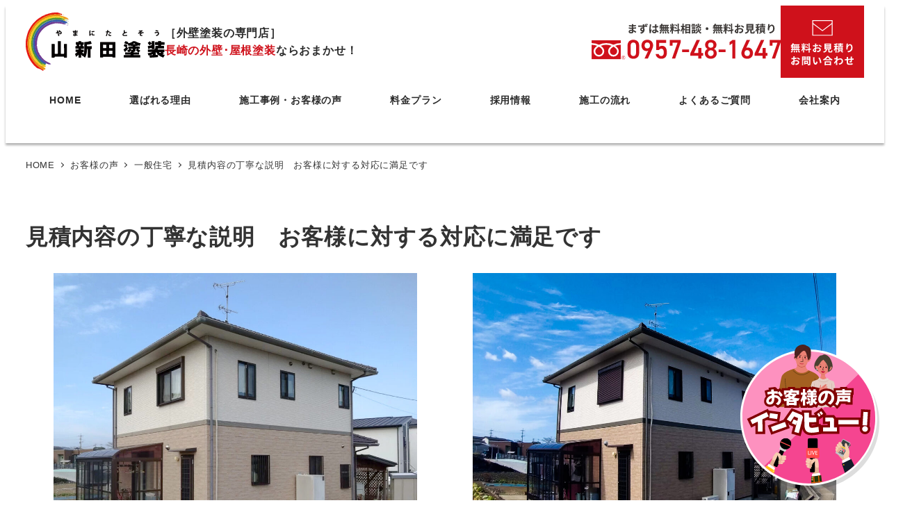

--- FILE ---
content_type: text/html; charset=UTF-8
request_url: https://yamanita-tosou.com/voice/4737/
body_size: 20938
content:
<!DOCTYPE html><html dir="ltr" lang="ja" prefix="og: https://ogp.me/ns#" data-sticky-footer="true" data-scrolled="false"><head><meta charset="UTF-8"><meta name="viewport" content="width=device-width, initial-scale=1, minimum-scale=1, viewport-fit=cover"><title>見積内容の丁寧な説明 お客様に対する対応に満足です | 長崎市 諫早市で評判の外壁塗装専門 | 安心こだわり４回塗り</title><meta name="description" content="Q どのようにしてやまにた塗装をお知りになりましたか？ A HP Q どうしてやまにた塗装を選んで下さいました" /><meta name="robots" content="max-image-preview:large" /><link rel="canonical" href="https://yamanita-tosou.com/voice/4737/" /><meta name="generator" content="All in One SEO (AIOSEO) 4.8.0" /><meta property="og:locale" content="ja_JP" /><meta property="og:site_name" content="やまにた塗装 | 長崎県で評判の外壁塗装専門｜安心こだわり４回塗り43.5万円〜" /><meta property="og:type" content="article" /><meta property="og:title" content="見積内容の丁寧な説明 お客様に対する対応に満足です | 長崎市 諫早市で評判の外壁塗装専門 | 安心こだわり４回塗り" /><meta property="og:description" content="Q どのようにしてやまにた塗装をお知りになりましたか？ A HP Q どうしてやまにた塗装を選んで下さいました" /><meta property="og:url" content="https://yamanita-tosou.com/voice/4737/" /><meta property="og:image" content="https://yamanita-tosou.com/wppr/wp-content/uploads/2023/02/7c6c89f543f8585153454a6166fb1157.jpg" /><meta property="og:image:secure_url" content="https://yamanita-tosou.com/wppr/wp-content/uploads/2023/02/7c6c89f543f8585153454a6166fb1157.jpg" /><meta property="og:image:width" content="2362" /><meta property="og:image:height" content="2361" /><meta property="article:published_time" content="2023-03-10T12:00:00+00:00" /><meta property="article:modified_time" content="2023-03-08T09:52:16+00:00" /><meta name="twitter:card" content="summary" /><meta name="twitter:title" content="見積内容の丁寧な説明 お客様に対する対応に満足です | 長崎市 諫早市で評判の外壁塗装専門 | 安心こだわり４回塗り" /><meta name="twitter:description" content="Q どのようにしてやまにた塗装をお知りになりましたか？ A HP Q どうしてやまにた塗装を選んで下さいました" /><meta name="twitter:image" content="https://yamanita-tosou.com/wppr/wp-content/uploads/2023/02/7c6c89f543f8585153454a6166fb1157.jpg" /> <script type="application/ld+json" class="aioseo-schema">{"@context":"https:\/\/schema.org","@graph":[{"@type":"BreadcrumbList","@id":"https:\/\/yamanita-tosou.com\/voice\/4737\/#breadcrumblist","itemListElement":[{"@type":"ListItem","@id":"https:\/\/yamanita-tosou.com\/#listItem","position":1,"name":"\u5bb6"}]},{"@type":"Organization","@id":"https:\/\/yamanita-tosou.com\/#organization","name":"\u3084\u307e\u306b\u305f\u5857\u88c5","description":"\u9577\u5d0e\u770c\u3067\u8a55\u5224\u306e\u5916\u58c1\u5857\u88c5\u5c02\u9580\uff5c\u5b89\u5fc3\u3053\u3060\u308f\u308a\uff14\u56de\u5857\u308a43.5\u4e07\u5186\u301c","url":"https:\/\/yamanita-tosou.com\/","telephone":"+81957481647","logo":{"@type":"ImageObject","url":"https:\/\/yamanita-tosou.com\/wppr\/wp-content\/uploads\/2022\/06\/logo.svg","@id":"https:\/\/yamanita-tosou.com\/voice\/4737\/#organizationLogo"},"image":{"@id":"https:\/\/yamanita-tosou.com\/voice\/4737\/#organizationLogo"},"sameAs":["https:\/\/www.instagram.com\/yamanitatosou\/?hl=ja"]},{"@type":"WebPage","@id":"https:\/\/yamanita-tosou.com\/voice\/4737\/#webpage","url":"https:\/\/yamanita-tosou.com\/voice\/4737\/","name":"\u898b\u7a4d\u5185\u5bb9\u306e\u4e01\u5be7\u306a\u8aac\u660e \u304a\u5ba2\u69d8\u306b\u5bfe\u3059\u308b\u5bfe\u5fdc\u306b\u6e80\u8db3\u3067\u3059 | \u9577\u5d0e\u5e02 \u8aeb\u65e9\u5e02\u3067\u8a55\u5224\u306e\u5916\u58c1\u5857\u88c5\u5c02\u9580 | \u5b89\u5fc3\u3053\u3060\u308f\u308a\uff14\u56de\u5857\u308a","description":"Q \u3069\u306e\u3088\u3046\u306b\u3057\u3066\u3084\u307e\u306b\u305f\u5857\u88c5\u3092\u304a\u77e5\u308a\u306b\u306a\u308a\u307e\u3057\u305f\u304b\uff1f A HP Q \u3069\u3046\u3057\u3066\u3084\u307e\u306b\u305f\u5857\u88c5\u3092\u9078\u3093\u3067\u4e0b\u3055\u3044\u307e\u3057\u305f","inLanguage":"ja","isPartOf":{"@id":"https:\/\/yamanita-tosou.com\/#website"},"breadcrumb":{"@id":"https:\/\/yamanita-tosou.com\/voice\/4737\/#breadcrumblist"},"image":{"@type":"ImageObject","url":"https:\/\/yamanita-tosou.com\/wppr\/wp-content\/uploads\/2023\/03\/d240037a663abe9b0796dc0b440e249c-scaled.jpg","@id":"https:\/\/yamanita-tosou.com\/voice\/4737\/#mainImage","width":1809,"height":2560},"primaryImageOfPage":{"@id":"https:\/\/yamanita-tosou.com\/voice\/4737\/#mainImage"},"datePublished":"2023-03-10T21:00:00+09:00","dateModified":"2023-03-08T18:52:16+09:00"},{"@type":"WebSite","@id":"https:\/\/yamanita-tosou.com\/#website","url":"https:\/\/yamanita-tosou.com\/","name":"\u9577\u5d0e\u770c\u3067\u8a55\u5224\u306e\u5916\u58c1\u5857\u88c5\u5c02\u9580","description":"\u9577\u5d0e\u770c\u3067\u8a55\u5224\u306e\u5916\u58c1\u5857\u88c5\u5c02\u9580\uff5c\u5b89\u5fc3\u3053\u3060\u308f\u308a\uff14\u56de\u5857\u308a43.5\u4e07\u5186\u301c","inLanguage":"ja","publisher":{"@id":"https:\/\/yamanita-tosou.com\/#organization"}}]}</script> <meta property="og:title" content="見積内容の丁寧な説明　お客様に対する対応に満足です　"><meta property="og:type" content="article"><meta property="og:url" content="https://yamanita-tosou.com/voice/4737/"><meta property="og:image" content="https://yamanita-tosou.com/wppr/wp-content/uploads/2023/03/d240037a663abe9b0796dc0b440e249c-scaled.jpg"><meta property="og:site_name" content="やまにた塗装"><meta property="og:description" content="BEFOR AFTER Qどのようにしてやまにた塗装をお知りになりましたか？A HP Qどうしてやまにた塗装を&hellip;"><meta property="og:locale" content="ja_JP"><link rel='dns-prefetch' href='//use.fontawesome.com' /><link rel="alternate" type="application/rss+xml" title="やまにた塗装 &raquo; フィード" href="https://yamanita-tosou.com/feed/" /><link rel="alternate" type="application/rss+xml" title="やまにた塗装 &raquo; コメントフィード" href="https://yamanita-tosou.com/comments/feed/" /><link rel="profile" href="http://gmpg.org/xfn/11"><link rel="alternate" title="oEmbed (JSON)" type="application/json+oembed" href="https://yamanita-tosou.com/wp-json/oembed/1.0/embed?url=https%3A%2F%2Fyamanita-tosou.com%2Fvoice%2F4737%2F" /><link rel="alternate" title="oEmbed (XML)" type="text/xml+oembed" href="https://yamanita-tosou.com/wp-json/oembed/1.0/embed?url=https%3A%2F%2Fyamanita-tosou.com%2Fvoice%2F4737%2F&#038;format=xml" /><style id='wp-img-auto-sizes-contain-inline-css' type='text/css'>img:is([sizes=auto i],[sizes^="auto," i]){contain-intrinsic-size:3000px 1500px}
/*# sourceURL=wp-img-auto-sizes-contain-inline-css */</style><link rel='stylesheet' id='sbi_styles-css' href='https://yamanita-tosou.com/wppr/wp-content/plugins/instagram-feed/css/sbi-styles.min.css?ver=6.8.0' type='text/css' media='all' /><link rel='stylesheet' id='wp-like-me-box-css' href='https://yamanita-tosou.com/wppr/wp-content/cache/autoptimize/css/autoptimize_single_f2cb85eefd1690c8bf3a94b9db6365db.css?ver=1742166349' type='text/css' media='all' /><link rel='stylesheet' id='slick-carousel-css' href='https://yamanita-tosou.com/wppr/wp-content/cache/autoptimize/css/autoptimize_single_f38b2db10e01b1572732a3191d538707.css?ver=1742166349' type='text/css' media='all' /><link rel='stylesheet' id='slick-carousel-theme-css' href='https://yamanita-tosou.com/wppr/wp-content/cache/autoptimize/css/autoptimize_single_f9faba678c4d6dcfdde69e5b11b37a2e.css?ver=1742166349' type='text/css' media='all' /><link rel='stylesheet' id='wp-awesome-widgets-css' href='https://yamanita-tosou.com/wppr/wp-content/cache/autoptimize/css/autoptimize_single_6a13fa642ed3b51f69a71938f507dca9.css?ver=1742166349' type='text/css' media='all' /><link rel='stylesheet' id='wp-share-buttons-css' href='https://yamanita-tosou.com/wppr/wp-content/cache/autoptimize/css/autoptimize_single_a06ad193387c582b78eb6e9fe0f5aa2f.css?ver=1742166349' type='text/css' media='all' /><link rel='stylesheet' id='wp-pure-css-gallery-css' href='https://yamanita-tosou.com/wppr/wp-content/cache/autoptimize/css/autoptimize_single_580820a4268acdd474f8863846984b7c.css?ver=1742166349' type='text/css' media='all' /><style id='wp-emoji-styles-inline-css' type='text/css'>img.wp-smiley, img.emoji {
		display: inline !important;
		border: none !important;
		box-shadow: none !important;
		height: 1em !important;
		width: 1em !important;
		margin: 0 0.07em !important;
		vertical-align: -0.1em !important;
		background: none !important;
		padding: 0 !important;
	}
/*# sourceURL=wp-emoji-styles-inline-css */</style><link rel='stylesheet' id='wp-block-library-css' href='https://yamanita-tosou.com/wppr/wp-includes/css/dist/block-library/style.min.css?ver=6.9' type='text/css' media='all' /><style id='global-styles-inline-css' type='text/css'>:root{--wp--preset--aspect-ratio--square: 1;--wp--preset--aspect-ratio--4-3: 4/3;--wp--preset--aspect-ratio--3-4: 3/4;--wp--preset--aspect-ratio--3-2: 3/2;--wp--preset--aspect-ratio--2-3: 2/3;--wp--preset--aspect-ratio--16-9: 16/9;--wp--preset--aspect-ratio--9-16: 9/16;--wp--preset--color--black: #000000;--wp--preset--color--cyan-bluish-gray: #abb8c3;--wp--preset--color--white: #ffffff;--wp--preset--color--pale-pink: #f78da7;--wp--preset--color--vivid-red: #cf2e2e;--wp--preset--color--luminous-vivid-orange: #ff6900;--wp--preset--color--luminous-vivid-amber: #fcb900;--wp--preset--color--light-green-cyan: #7bdcb5;--wp--preset--color--vivid-green-cyan: #00d084;--wp--preset--color--pale-cyan-blue: #8ed1fc;--wp--preset--color--vivid-cyan-blue: #0693e3;--wp--preset--color--vivid-purple: #9b51e0;--wp--preset--color--sm-accent: var(--accent-color);--wp--preset--color--sm-sub-accent: var(--sub-accent-color);--wp--preset--color--sm-text: var(--_color-text);--wp--preset--color--sm-text-alt: var(--_color-white);--wp--preset--color--sm-lightest-gray: var(--_lightest-color-gray);--wp--preset--color--sm-lighter-gray: var(--_lighter-color-gray);--wp--preset--color--sm-light-gray: var(--_light-color-gray);--wp--preset--color--sm-gray: var(--_color-gray);--wp--preset--color--sm-dark-gray: var(--_dark-color-gray);--wp--preset--color--sm-darker-gray: var(--_darker-color-gray);--wp--preset--color--sm-darkest-gray: var(--_darkest-color-gray);--wp--preset--gradient--vivid-cyan-blue-to-vivid-purple: linear-gradient(135deg,rgb(6,147,227) 0%,rgb(155,81,224) 100%);--wp--preset--gradient--light-green-cyan-to-vivid-green-cyan: linear-gradient(135deg,rgb(122,220,180) 0%,rgb(0,208,130) 100%);--wp--preset--gradient--luminous-vivid-amber-to-luminous-vivid-orange: linear-gradient(135deg,rgb(252,185,0) 0%,rgb(255,105,0) 100%);--wp--preset--gradient--luminous-vivid-orange-to-vivid-red: linear-gradient(135deg,rgb(255,105,0) 0%,rgb(207,46,46) 100%);--wp--preset--gradient--very-light-gray-to-cyan-bluish-gray: linear-gradient(135deg,rgb(238,238,238) 0%,rgb(169,184,195) 100%);--wp--preset--gradient--cool-to-warm-spectrum: linear-gradient(135deg,rgb(74,234,220) 0%,rgb(151,120,209) 20%,rgb(207,42,186) 40%,rgb(238,44,130) 60%,rgb(251,105,98) 80%,rgb(254,248,76) 100%);--wp--preset--gradient--blush-light-purple: linear-gradient(135deg,rgb(255,206,236) 0%,rgb(152,150,240) 100%);--wp--preset--gradient--blush-bordeaux: linear-gradient(135deg,rgb(254,205,165) 0%,rgb(254,45,45) 50%,rgb(107,0,62) 100%);--wp--preset--gradient--luminous-dusk: linear-gradient(135deg,rgb(255,203,112) 0%,rgb(199,81,192) 50%,rgb(65,88,208) 100%);--wp--preset--gradient--pale-ocean: linear-gradient(135deg,rgb(255,245,203) 0%,rgb(182,227,212) 50%,rgb(51,167,181) 100%);--wp--preset--gradient--electric-grass: linear-gradient(135deg,rgb(202,248,128) 0%,rgb(113,206,126) 100%);--wp--preset--gradient--midnight: linear-gradient(135deg,rgb(2,3,129) 0%,rgb(40,116,252) 100%);--wp--preset--font-size--small: 13px;--wp--preset--font-size--medium: 20px;--wp--preset--font-size--large: 36px;--wp--preset--font-size--x-large: 42px;--wp--preset--font-size--sm-xs: 0.8rem;--wp--preset--font-size--sm-s: 0.88rem;--wp--preset--font-size--sm-m: 1rem;--wp--preset--font-size--sm-l: 1.14rem;--wp--preset--font-size--sm-xl: 1.33rem;--wp--preset--font-size--sm-2-xl: 1.6rem;--wp--preset--font-size--sm-3-xl: 2rem;--wp--preset--font-size--sm-4-xl: 2.66rem;--wp--preset--font-size--sm-5-xl: 4rem;--wp--preset--font-size--sm-6-xl: 8rem;--wp--preset--spacing--20: var(--_s-2);--wp--preset--spacing--30: var(--_s-1);--wp--preset--spacing--40: var(--_s1);--wp--preset--spacing--50: var(--_s2);--wp--preset--spacing--60: var(--_s3);--wp--preset--spacing--70: var(--_s4);--wp--preset--spacing--80: var(--_s5);--wp--preset--shadow--natural: 6px 6px 9px rgba(0, 0, 0, 0.2);--wp--preset--shadow--deep: 12px 12px 50px rgba(0, 0, 0, 0.4);--wp--preset--shadow--sharp: 6px 6px 0px rgba(0, 0, 0, 0.2);--wp--preset--shadow--outlined: 6px 6px 0px -3px rgb(255, 255, 255), 6px 6px rgb(0, 0, 0);--wp--preset--shadow--crisp: 6px 6px 0px rgb(0, 0, 0);--wp--custom--slim-width: 46rem;--wp--custom--content-max-width: var(--_global--container-max-width);--wp--custom--content-width: var(--wp--custom--content-max-width);--wp--custom--content-wide-width: calc(var(--wp--custom--content-width) + 240px);--wp--custom--has-sidebar-main-basis: var(--wp--custom--slim-width);--wp--custom--has-sidebar-sidebar-basis: 336px;}:root { --wp--style--global--content-size: var(--wp--custom--content-width);--wp--style--global--wide-size: var(--wp--custom--content-wide-width); }:where(body) { margin: 0; }.wp-site-blocks > .alignleft { float: left; margin-right: 2em; }.wp-site-blocks > .alignright { float: right; margin-left: 2em; }.wp-site-blocks > .aligncenter { justify-content: center; margin-left: auto; margin-right: auto; }:where(.wp-site-blocks) > * { margin-block-start: var(--_margin1); margin-block-end: 0; }:where(.wp-site-blocks) > :first-child { margin-block-start: 0; }:where(.wp-site-blocks) > :last-child { margin-block-end: 0; }:root { --wp--style--block-gap: var(--_margin1); }:root :where(.is-layout-flow) > :first-child{margin-block-start: 0;}:root :where(.is-layout-flow) > :last-child{margin-block-end: 0;}:root :where(.is-layout-flow) > *{margin-block-start: var(--_margin1);margin-block-end: 0;}:root :where(.is-layout-constrained) > :first-child{margin-block-start: 0;}:root :where(.is-layout-constrained) > :last-child{margin-block-end: 0;}:root :where(.is-layout-constrained) > *{margin-block-start: var(--_margin1);margin-block-end: 0;}:root :where(.is-layout-flex){gap: var(--_margin1);}:root :where(.is-layout-grid){gap: var(--_margin1);}.is-layout-flow > .alignleft{float: left;margin-inline-start: 0;margin-inline-end: 2em;}.is-layout-flow > .alignright{float: right;margin-inline-start: 2em;margin-inline-end: 0;}.is-layout-flow > .aligncenter{margin-left: auto !important;margin-right: auto !important;}.is-layout-constrained > .alignleft{float: left;margin-inline-start: 0;margin-inline-end: 2em;}.is-layout-constrained > .alignright{float: right;margin-inline-start: 2em;margin-inline-end: 0;}.is-layout-constrained > .aligncenter{margin-left: auto !important;margin-right: auto !important;}.is-layout-constrained > :where(:not(.alignleft):not(.alignright):not(.alignfull)){max-width: var(--wp--style--global--content-size);margin-left: auto !important;margin-right: auto !important;}.is-layout-constrained > .alignwide{max-width: var(--wp--style--global--wide-size);}body .is-layout-flex{display: flex;}.is-layout-flex{flex-wrap: wrap;align-items: center;}.is-layout-flex > :is(*, div){margin: 0;}body .is-layout-grid{display: grid;}.is-layout-grid > :is(*, div){margin: 0;}body{padding-top: 0px;padding-right: 0px;padding-bottom: 0px;padding-left: 0px;}a:where(:not(.wp-element-button)){color: var(--wp--preset--color--sm-accent);text-decoration: underline;}:root :where(.wp-element-button, .wp-block-button__link){background-color: var(--wp--preset--color--sm-accent);border-radius: var(--_global--border-radius);border-width: 0;color: var(--wp--preset--color--sm-text-alt);font-family: inherit;font-size: inherit;font-style: inherit;font-weight: inherit;letter-spacing: inherit;line-height: inherit;padding-top: calc(var(--_padding-1) * .5);padding-right: var(--_padding-1);padding-bottom: calc(var(--_padding-1) * .5);padding-left: var(--_padding-1);text-decoration: none;text-transform: inherit;}.has-black-color{color: var(--wp--preset--color--black) !important;}.has-cyan-bluish-gray-color{color: var(--wp--preset--color--cyan-bluish-gray) !important;}.has-white-color{color: var(--wp--preset--color--white) !important;}.has-pale-pink-color{color: var(--wp--preset--color--pale-pink) !important;}.has-vivid-red-color{color: var(--wp--preset--color--vivid-red) !important;}.has-luminous-vivid-orange-color{color: var(--wp--preset--color--luminous-vivid-orange) !important;}.has-luminous-vivid-amber-color{color: var(--wp--preset--color--luminous-vivid-amber) !important;}.has-light-green-cyan-color{color: var(--wp--preset--color--light-green-cyan) !important;}.has-vivid-green-cyan-color{color: var(--wp--preset--color--vivid-green-cyan) !important;}.has-pale-cyan-blue-color{color: var(--wp--preset--color--pale-cyan-blue) !important;}.has-vivid-cyan-blue-color{color: var(--wp--preset--color--vivid-cyan-blue) !important;}.has-vivid-purple-color{color: var(--wp--preset--color--vivid-purple) !important;}.has-sm-accent-color{color: var(--wp--preset--color--sm-accent) !important;}.has-sm-sub-accent-color{color: var(--wp--preset--color--sm-sub-accent) !important;}.has-sm-text-color{color: var(--wp--preset--color--sm-text) !important;}.has-sm-text-alt-color{color: var(--wp--preset--color--sm-text-alt) !important;}.has-sm-lightest-gray-color{color: var(--wp--preset--color--sm-lightest-gray) !important;}.has-sm-lighter-gray-color{color: var(--wp--preset--color--sm-lighter-gray) !important;}.has-sm-light-gray-color{color: var(--wp--preset--color--sm-light-gray) !important;}.has-sm-gray-color{color: var(--wp--preset--color--sm-gray) !important;}.has-sm-dark-gray-color{color: var(--wp--preset--color--sm-dark-gray) !important;}.has-sm-darker-gray-color{color: var(--wp--preset--color--sm-darker-gray) !important;}.has-sm-darkest-gray-color{color: var(--wp--preset--color--sm-darkest-gray) !important;}.has-black-background-color{background-color: var(--wp--preset--color--black) !important;}.has-cyan-bluish-gray-background-color{background-color: var(--wp--preset--color--cyan-bluish-gray) !important;}.has-white-background-color{background-color: var(--wp--preset--color--white) !important;}.has-pale-pink-background-color{background-color: var(--wp--preset--color--pale-pink) !important;}.has-vivid-red-background-color{background-color: var(--wp--preset--color--vivid-red) !important;}.has-luminous-vivid-orange-background-color{background-color: var(--wp--preset--color--luminous-vivid-orange) !important;}.has-luminous-vivid-amber-background-color{background-color: var(--wp--preset--color--luminous-vivid-amber) !important;}.has-light-green-cyan-background-color{background-color: var(--wp--preset--color--light-green-cyan) !important;}.has-vivid-green-cyan-background-color{background-color: var(--wp--preset--color--vivid-green-cyan) !important;}.has-pale-cyan-blue-background-color{background-color: var(--wp--preset--color--pale-cyan-blue) !important;}.has-vivid-cyan-blue-background-color{background-color: var(--wp--preset--color--vivid-cyan-blue) !important;}.has-vivid-purple-background-color{background-color: var(--wp--preset--color--vivid-purple) !important;}.has-sm-accent-background-color{background-color: var(--wp--preset--color--sm-accent) !important;}.has-sm-sub-accent-background-color{background-color: var(--wp--preset--color--sm-sub-accent) !important;}.has-sm-text-background-color{background-color: var(--wp--preset--color--sm-text) !important;}.has-sm-text-alt-background-color{background-color: var(--wp--preset--color--sm-text-alt) !important;}.has-sm-lightest-gray-background-color{background-color: var(--wp--preset--color--sm-lightest-gray) !important;}.has-sm-lighter-gray-background-color{background-color: var(--wp--preset--color--sm-lighter-gray) !important;}.has-sm-light-gray-background-color{background-color: var(--wp--preset--color--sm-light-gray) !important;}.has-sm-gray-background-color{background-color: var(--wp--preset--color--sm-gray) !important;}.has-sm-dark-gray-background-color{background-color: var(--wp--preset--color--sm-dark-gray) !important;}.has-sm-darker-gray-background-color{background-color: var(--wp--preset--color--sm-darker-gray) !important;}.has-sm-darkest-gray-background-color{background-color: var(--wp--preset--color--sm-darkest-gray) !important;}.has-black-border-color{border-color: var(--wp--preset--color--black) !important;}.has-cyan-bluish-gray-border-color{border-color: var(--wp--preset--color--cyan-bluish-gray) !important;}.has-white-border-color{border-color: var(--wp--preset--color--white) !important;}.has-pale-pink-border-color{border-color: var(--wp--preset--color--pale-pink) !important;}.has-vivid-red-border-color{border-color: var(--wp--preset--color--vivid-red) !important;}.has-luminous-vivid-orange-border-color{border-color: var(--wp--preset--color--luminous-vivid-orange) !important;}.has-luminous-vivid-amber-border-color{border-color: var(--wp--preset--color--luminous-vivid-amber) !important;}.has-light-green-cyan-border-color{border-color: var(--wp--preset--color--light-green-cyan) !important;}.has-vivid-green-cyan-border-color{border-color: var(--wp--preset--color--vivid-green-cyan) !important;}.has-pale-cyan-blue-border-color{border-color: var(--wp--preset--color--pale-cyan-blue) !important;}.has-vivid-cyan-blue-border-color{border-color: var(--wp--preset--color--vivid-cyan-blue) !important;}.has-vivid-purple-border-color{border-color: var(--wp--preset--color--vivid-purple) !important;}.has-sm-accent-border-color{border-color: var(--wp--preset--color--sm-accent) !important;}.has-sm-sub-accent-border-color{border-color: var(--wp--preset--color--sm-sub-accent) !important;}.has-sm-text-border-color{border-color: var(--wp--preset--color--sm-text) !important;}.has-sm-text-alt-border-color{border-color: var(--wp--preset--color--sm-text-alt) !important;}.has-sm-lightest-gray-border-color{border-color: var(--wp--preset--color--sm-lightest-gray) !important;}.has-sm-lighter-gray-border-color{border-color: var(--wp--preset--color--sm-lighter-gray) !important;}.has-sm-light-gray-border-color{border-color: var(--wp--preset--color--sm-light-gray) !important;}.has-sm-gray-border-color{border-color: var(--wp--preset--color--sm-gray) !important;}.has-sm-dark-gray-border-color{border-color: var(--wp--preset--color--sm-dark-gray) !important;}.has-sm-darker-gray-border-color{border-color: var(--wp--preset--color--sm-darker-gray) !important;}.has-sm-darkest-gray-border-color{border-color: var(--wp--preset--color--sm-darkest-gray) !important;}.has-vivid-cyan-blue-to-vivid-purple-gradient-background{background: var(--wp--preset--gradient--vivid-cyan-blue-to-vivid-purple) !important;}.has-light-green-cyan-to-vivid-green-cyan-gradient-background{background: var(--wp--preset--gradient--light-green-cyan-to-vivid-green-cyan) !important;}.has-luminous-vivid-amber-to-luminous-vivid-orange-gradient-background{background: var(--wp--preset--gradient--luminous-vivid-amber-to-luminous-vivid-orange) !important;}.has-luminous-vivid-orange-to-vivid-red-gradient-background{background: var(--wp--preset--gradient--luminous-vivid-orange-to-vivid-red) !important;}.has-very-light-gray-to-cyan-bluish-gray-gradient-background{background: var(--wp--preset--gradient--very-light-gray-to-cyan-bluish-gray) !important;}.has-cool-to-warm-spectrum-gradient-background{background: var(--wp--preset--gradient--cool-to-warm-spectrum) !important;}.has-blush-light-purple-gradient-background{background: var(--wp--preset--gradient--blush-light-purple) !important;}.has-blush-bordeaux-gradient-background{background: var(--wp--preset--gradient--blush-bordeaux) !important;}.has-luminous-dusk-gradient-background{background: var(--wp--preset--gradient--luminous-dusk) !important;}.has-pale-ocean-gradient-background{background: var(--wp--preset--gradient--pale-ocean) !important;}.has-electric-grass-gradient-background{background: var(--wp--preset--gradient--electric-grass) !important;}.has-midnight-gradient-background{background: var(--wp--preset--gradient--midnight) !important;}.has-small-font-size{font-size: var(--wp--preset--font-size--small) !important;}.has-medium-font-size{font-size: var(--wp--preset--font-size--medium) !important;}.has-large-font-size{font-size: var(--wp--preset--font-size--large) !important;}.has-x-large-font-size{font-size: var(--wp--preset--font-size--x-large) !important;}.has-sm-xs-font-size{font-size: var(--wp--preset--font-size--sm-xs) !important;}.has-sm-s-font-size{font-size: var(--wp--preset--font-size--sm-s) !important;}.has-sm-m-font-size{font-size: var(--wp--preset--font-size--sm-m) !important;}.has-sm-l-font-size{font-size: var(--wp--preset--font-size--sm-l) !important;}.has-sm-xl-font-size{font-size: var(--wp--preset--font-size--sm-xl) !important;}.has-sm-2-xl-font-size{font-size: var(--wp--preset--font-size--sm-2-xl) !important;}.has-sm-3-xl-font-size{font-size: var(--wp--preset--font-size--sm-3-xl) !important;}.has-sm-4-xl-font-size{font-size: var(--wp--preset--font-size--sm-4-xl) !important;}.has-sm-5-xl-font-size{font-size: var(--wp--preset--font-size--sm-5-xl) !important;}.has-sm-6-xl-font-size{font-size: var(--wp--preset--font-size--sm-6-xl) !important;}
/*# sourceURL=global-styles-inline-css */</style><style id='core-block-supports-inline-css' type='text/css'>.wp-container-core-columns-is-layout-28f84493{flex-wrap:nowrap;}.wp-container-core-column-is-layout-1fea29c5 > :where(:not(.alignleft):not(.alignright):not(.alignfull)){max-width:450px;margin-left:auto !important;margin-right:auto !important;}.wp-container-core-column-is-layout-1fea29c5 > .alignwide{max-width:250px;}.wp-container-core-column-is-layout-1fea29c5 .alignfull{max-width:none;}
/*# sourceURL=core-block-supports-inline-css */</style><link rel='stylesheet' id='wp-oembed-blog-card-css' href='https://yamanita-tosou.com/wppr/wp-content/cache/autoptimize/css/autoptimize_single_45471a7c519ed27580c88a9fe5378a6a.css?ver=1742166349' type='text/css' media='all' /><link rel='stylesheet' id='spider-css' href='https://yamanita-tosou.com/wppr/wp-content/cache/autoptimize/css/autoptimize_single_c8d0a1f760cd7cb1c290eabb49a632e0.css?ver=1742166374' type='text/css' media='all' /><link rel='stylesheet' id='snow-monkey-blocks-css' href='https://yamanita-tosou.com/wppr/wp-content/cache/autoptimize/css/autoptimize_single_574350a1d1bd0e12cc5a3a255911a1b9.css?ver=1742166374' type='text/css' media='all' /><link rel='stylesheet' id='snow-monkey-app-css' href='https://yamanita-tosou.com/wppr/wp-content/cache/autoptimize/css/autoptimize_single_3f5f4a128b02e3fd24e477a856b141b2.css?ver=1742166349' type='text/css' media='all' /><style id='snow-monkey-app-inline-css' type='text/css'>input[type="email"],input[type="number"],input[type="password"],input[type="search"],input[type="tel"],input[type="text"],input[type="url"],textarea { font-size: 16px }
:root { --_global--container-max-width: 1222px;--_margin-scale: 1;--_space: 1.8rem;--_space-unitless: 1.8;--accent-color: #007561;--wp--preset--color--accent-color: var(--accent-color);--dark-accent-color: #000f0c;--light-accent-color: #00dbb6;--lighter-accent-color: #21ffd9;--lightest-accent-color: #33ffdc;--sub-accent-color: #4c9e31;--wp--preset--color--sub-accent-color: var(--sub-accent-color);--dark-sub-accent-color: #275019;--light-sub-accent-color: #80cf66;--lighter-sub-accent-color: #abe09a;--lightest-sub-accent-color: #b7e4a8;--header-text-color: #2b2b2b;--overlay-header-text-color: #2b2b2b;--drop-nav-text-color: #2b2b2b;--_half-leading: 0.3;--font-family: "Helvetica Neue",Arial,"Hiragino Kaku Gothic ProN","Hiragino Sans","BIZ UDPGothic",Meiryo,sans-serif;--_global--font-family: var(--font-family);--_global--font-size-px: 16px }
html { letter-spacing: 0.05rem }
.p-infobar__inner { background-color: #007561 }
.p-infobar__content { color: #fff }
/*# sourceURL=snow-monkey-app-inline-css */</style><link rel='stylesheet' id='snow-monkey-editor-css' href='https://yamanita-tosou.com/wppr/wp-content/cache/autoptimize/css/autoptimize_single_01809ebadc501721a669b66990b015c0.css?ver=1742166376' type='text/css' media='all' /><link rel='stylesheet' id='snow-monkey-editor@front-css' href='https://yamanita-tosou.com/wppr/wp-content/cache/autoptimize/css/autoptimize_single_b29268ef78bedd3072b0c878e7200e72.css?ver=1742166376' type='text/css' media='all' /><link rel='stylesheet' id='snow-monkey-snow-monkey-blocks-app-css' href='https://yamanita-tosou.com/wppr/wp-content/cache/autoptimize/css/autoptimize_single_36ea270958c9c446685b88d883d19e95.css?ver=1742166349' type='text/css' media='all' /><link rel='stylesheet' id='snow-monkey-snow-monkey-blocks-theme-css' href='https://yamanita-tosou.com/wppr/wp-content/cache/autoptimize/css/autoptimize_single_5748aa5c06052dc3f2a1e9802bd5b089.css?ver=1742166349' type='text/css' media='all' /><link rel='stylesheet' id='font-awesome-svg-styles-css' href='https://yamanita-tosou.com/wppr/wp-content/cache/autoptimize/css/autoptimize_single_19cf47f65b95a2cbd2b4dd6a4988d373.css' type='text/css' media='all' /><style id='font-awesome-svg-styles-inline-css' type='text/css'>.wp-block-font-awesome-icon svg::before,
   .wp-rich-text-font-awesome-icon svg::before {content: unset;}
/*# sourceURL=font-awesome-svg-styles-inline-css */</style><link rel='stylesheet' id='contact-form-7-css' href='https://yamanita-tosou.com/wppr/wp-content/cache/autoptimize/css/autoptimize_single_3fd2afa98866679439097f4ab102fe0a.css?ver=6.0.5' type='text/css' media='all' /><link rel='stylesheet' id='contact-form-7-confirm-css' href='https://yamanita-tosou.com/wppr/wp-content/cache/autoptimize/css/autoptimize_single_c605b424176e2b3541570e9ebd66830b.css?ver=5.1' type='text/css' media='all' /><link rel='stylesheet' id='my-default-css' href='https://yamanita-tosou.com/wppr/wp-content/cache/autoptimize/css/autoptimize_single_5a2cf58855fd85e1ba1804889a11c4d1.css?ver=6.9' type='text/css' media='all' /><link rel='stylesheet' id='my-style-css' href='https://yamanita-tosou.com/wppr/wp-content/cache/autoptimize/css/autoptimize_single_cc57f79eed8e4c9ea3002460b40a2c38.css?ver=20.111' type='text/css' media='all' /><link rel='stylesheet' id='wpcf7-redirect-script-frontend-css' href='https://yamanita-tosou.com/wppr/wp-content/plugins/wpcf7-redirect/build/css/wpcf7-redirect-frontend.min.css?ver=1.1' type='text/css' media='all' /><link rel='stylesheet' id='snow-monkey-blocks-background-parallax-css' href='https://yamanita-tosou.com/wppr/wp-content/cache/autoptimize/css/autoptimize_single_4e35db35acd1e96029af6e33b6b33f54.css?ver=1742166374' type='text/css' media='all' /><link rel='stylesheet' id='snow-monkey-editor@view-css' href='https://yamanita-tosou.com/wppr/wp-content/cache/autoptimize/css/autoptimize_single_5409102eba7a2c43161079f243069160.css?ver=1742166376' type='text/css' media='all' /><link rel='stylesheet' id='snow-monkey-theme-css' href='https://yamanita-tosou.com/wppr/wp-content/cache/autoptimize/css/autoptimize_single_a31d530f04b3baa88767f0ff19d5d42f.css?ver=1742166349' type='text/css' media='all' /><style id='snow-monkey-theme-inline-css' type='text/css'>:root { --entry-content-h2-background-color: #f7f7f7;--entry-content-h2-padding: calc(var(--_space) * 0.25) calc(var(--_space) * 0.25) calc(var(--_space) * 0.25) calc(var(--_space) * 0.5);--entry-content-h3-border-bottom: 1px solid #eee;--entry-content-h3-padding: 0 0 calc(var(--_space) * 0.25);--widget-title-display: flex;--widget-title-flex-direction: row;--widget-title-align-items: center;--widget-title-justify-content: center;--widget-title-pseudo-display: block;--widget-title-pseudo-content: "";--widget-title-pseudo-height: 1px;--widget-title-pseudo-background-color: #111;--widget-title-pseudo-flex: 1 0 0%;--widget-title-pseudo-min-width: 20px;--widget-title-before-margin-right: .5em;--widget-title-after-margin-left: .5em }
body { --entry-content-h2-border-left: 1px solid var(--wp--preset--color--sm-accent) }
/*# sourceURL=snow-monkey-theme-inline-css */</style><link rel='stylesheet' id='snow-monkey-custom-widgets-app-css' href='https://yamanita-tosou.com/wppr/wp-content/cache/autoptimize/css/autoptimize_single_834433c94c7f7c5da2fde74b5801ec58.css?ver=1742166349' type='text/css' media='all' /><link rel='stylesheet' id='snow-monkey-custom-widgets-theme-css' href='https://yamanita-tosou.com/wppr/wp-content/cache/autoptimize/css/autoptimize_single_c904d908353a12a3518dca8cb71c5e8c.css?ver=1742166349' type='text/css' media='all' /><link rel='stylesheet' id='snow-monkey-block-library-app-css' href='https://yamanita-tosou.com/wppr/wp-content/cache/autoptimize/css/autoptimize_single_75bcafd90d653d1c7ea57c4767f3b332.css?ver=1742166349' type='text/css' media='all' /><link rel='stylesheet' id='snow-monkey-block-library-theme-css' href='https://yamanita-tosou.com/wppr/wp-content/cache/autoptimize/css/autoptimize_single_49e70456273905050a52aead56f015d0.css?ver=1742166349' type='text/css' media='all' /><link rel='stylesheet' id='snow-monkey-wpcf7-css' href='https://yamanita-tosou.com/wppr/wp-content/cache/autoptimize/css/autoptimize_single_b6ecbdbfbe556dd2565fae8393fe5b77.css?ver=1742166349' type='text/css' media='all' /><link rel='stylesheet' id='font-awesome-official-css' href='https://use.fontawesome.com/releases/v5.15.4/css/all.css' type='text/css' media='all' integrity="sha384-DyZ88mC6Up2uqS4h/KRgHuoeGwBcD4Ng9SiP4dIRy0EXTlnuz47vAwmeGwVChigm" crossorigin="anonymous" /><link rel='stylesheet' id='font-awesome-official-v4shim-css' href='https://use.fontawesome.com/releases/v5.15.4/css/v4-shims.css' type='text/css' media='all' integrity="sha384-Vq76wejb3QJM4nDatBa5rUOve+9gkegsjCebvV/9fvXlGWo4HCMR4cJZjjcF6Viv" crossorigin="anonymous" /><style id='font-awesome-official-v4shim-inline-css' type='text/css'>@font-face {
font-family: "FontAwesome";
font-display: block;
src: url("https://use.fontawesome.com/releases/v5.15.4/webfonts/fa-brands-400.eot"),
		url("https://use.fontawesome.com/releases/v5.15.4/webfonts/fa-brands-400.eot?#iefix") format("embedded-opentype"),
		url("https://use.fontawesome.com/releases/v5.15.4/webfonts/fa-brands-400.woff2") format("woff2"),
		url("https://use.fontawesome.com/releases/v5.15.4/webfonts/fa-brands-400.woff") format("woff"),
		url("https://use.fontawesome.com/releases/v5.15.4/webfonts/fa-brands-400.ttf") format("truetype"),
		url("https://use.fontawesome.com/releases/v5.15.4/webfonts/fa-brands-400.svg#fontawesome") format("svg");
}

@font-face {
font-family: "FontAwesome";
font-display: block;
src: url("https://use.fontawesome.com/releases/v5.15.4/webfonts/fa-solid-900.eot"),
		url("https://use.fontawesome.com/releases/v5.15.4/webfonts/fa-solid-900.eot?#iefix") format("embedded-opentype"),
		url("https://use.fontawesome.com/releases/v5.15.4/webfonts/fa-solid-900.woff2") format("woff2"),
		url("https://use.fontawesome.com/releases/v5.15.4/webfonts/fa-solid-900.woff") format("woff"),
		url("https://use.fontawesome.com/releases/v5.15.4/webfonts/fa-solid-900.ttf") format("truetype"),
		url("https://use.fontawesome.com/releases/v5.15.4/webfonts/fa-solid-900.svg#fontawesome") format("svg");
}

@font-face {
font-family: "FontAwesome";
font-display: block;
src: url("https://use.fontawesome.com/releases/v5.15.4/webfonts/fa-regular-400.eot"),
		url("https://use.fontawesome.com/releases/v5.15.4/webfonts/fa-regular-400.eot?#iefix") format("embedded-opentype"),
		url("https://use.fontawesome.com/releases/v5.15.4/webfonts/fa-regular-400.woff2") format("woff2"),
		url("https://use.fontawesome.com/releases/v5.15.4/webfonts/fa-regular-400.woff") format("woff"),
		url("https://use.fontawesome.com/releases/v5.15.4/webfonts/fa-regular-400.ttf") format("truetype"),
		url("https://use.fontawesome.com/releases/v5.15.4/webfonts/fa-regular-400.svg#fontawesome") format("svg");
unicode-range: U+F004-F005,U+F007,U+F017,U+F022,U+F024,U+F02E,U+F03E,U+F044,U+F057-F059,U+F06E,U+F070,U+F075,U+F07B-F07C,U+F080,U+F086,U+F089,U+F094,U+F09D,U+F0A0,U+F0A4-F0A7,U+F0C5,U+F0C7-F0C8,U+F0E0,U+F0EB,U+F0F3,U+F0F8,U+F0FE,U+F111,U+F118-F11A,U+F11C,U+F133,U+F144,U+F146,U+F14A,U+F14D-F14E,U+F150-F152,U+F15B-F15C,U+F164-F165,U+F185-F186,U+F191-F192,U+F1AD,U+F1C1-F1C9,U+F1CD,U+F1D8,U+F1E3,U+F1EA,U+F1F6,U+F1F9,U+F20A,U+F247-F249,U+F24D,U+F254-F25B,U+F25D,U+F267,U+F271-F274,U+F279,U+F28B,U+F28D,U+F2B5-F2B6,U+F2B9,U+F2BB,U+F2BD,U+F2C1-F2C2,U+F2D0,U+F2D2,U+F2DC,U+F2ED,U+F328,U+F358-F35B,U+F3A5,U+F3D1,U+F410,U+F4AD;
}
/*# sourceURL=font-awesome-official-v4shim-inline-css */</style><link rel='stylesheet' id='wp-block-image-css' href='https://yamanita-tosou.com/wppr/wp-includes/blocks/image/style.min.css?ver=6.9' type='text/css' media='all' /><link rel='stylesheet' id='wp-block-columns-css' href='https://yamanita-tosou.com/wppr/wp-includes/blocks/columns/style.min.css?ver=6.9' type='text/css' media='all' /><link rel='stylesheet' id='wp-block-paragraph-css' href='https://yamanita-tosou.com/wppr/wp-includes/blocks/paragraph/style.min.css?ver=6.9' type='text/css' media='all' /><link rel='stylesheet' id='snow-monkey-blocks-faq-style-css' href='https://yamanita-tosou.com/wppr/wp-content/cache/autoptimize/css/autoptimize_single_eef83c06da6c4ea527a545055f970ca2.css?ver=21.0.6' type='text/css' media='all' /> <script defer id="wp-oembed-blog-card-js-extra" src="[data-uri]"></script> <script type="text/javascript" src="https://yamanita-tosou.com/wppr/wp-content/cache/autoptimize/js/autoptimize_single_ab85dd02129912ed0b122da3dd5cdca8.js?ver=1742166349" id="wp-oembed-blog-card-js" defer="defer" data-wp-strategy="defer"></script> <script type="text/javascript" src="https://yamanita-tosou.com/wppr/wp-content/cache/autoptimize/js/autoptimize_single_23d575b4aa46295866eb2aec2797c625.js?ver=1742166349" id="contents-outline-js" defer="defer" data-wp-strategy="defer"></script> <script type="text/javascript" src="https://yamanita-tosou.com/wppr/wp-content/cache/autoptimize/js/autoptimize_single_a150931c9369d041de3b8fe904de7fe8.js?ver=1742166349" id="wp-contents-outline-js" defer="defer" data-wp-strategy="defer"></script> <script defer id="wp-share-buttons-js-extra" src="[data-uri]"></script> <script type="text/javascript" src="https://yamanita-tosou.com/wppr/wp-content/cache/autoptimize/js/autoptimize_single_2836552f3616c2d0d6dd70681d3385a9.js?ver=1742166349" id="wp-share-buttons-js" defer="defer" data-wp-strategy="defer"></script> <script type="text/javascript" src="https://yamanita-tosou.com/wppr/wp-content/cache/autoptimize/js/autoptimize_single_b442739bc534b85ceeb08bdc7e607e18.js?ver=1742166374" id="spider-js" defer="defer" data-wp-strategy="defer"></script> <script type="text/javascript" src="https://yamanita-tosou.com/wppr/wp-content/cache/autoptimize/js/autoptimize_single_28eb845c709041124e1b7409ad0b7eab.js?ver=1742166349" id="snow-monkey-snow-monkey-blocks-js" defer="defer" data-wp-strategy="defer"></script> <script type="text/javascript" src="https://yamanita-tosou.com/wppr/wp-includes/js/jquery/jquery.min.js?ver=3.7.1" id="jquery-core-js"></script> <script defer type="text/javascript" src="https://yamanita-tosou.com/wppr/wp-includes/js/jquery/jquery-migrate.min.js?ver=3.4.1" id="jquery-migrate-js"></script> <script type="text/javascript" src="https://yamanita-tosou.com/wppr/wp-content/cache/autoptimize/js/autoptimize_single_f59a1dc32880e740b64e3e8e0f639284.js?ver=1742166376" id="snow-monkey-editor-js" defer="defer" data-wp-strategy="defer"></script> <script type="text/javascript" src="https://yamanita-tosou.com/wppr/wp-content/cache/autoptimize/js/autoptimize_single_22a893ea18cbcc4357ae45acfb1c9680.js?ver=1742166349" id="snow-monkey-hash-nav-js" defer="defer" data-wp-strategy="defer"></script> <script defer id="snow-monkey-js-extra" src="[data-uri]"></script> <script type="text/javascript" src="https://yamanita-tosou.com/wppr/wp-content/cache/autoptimize/js/autoptimize_single_6b82efbbeecac1a2e8a929c8264bd27f.js?ver=1742166349" id="snow-monkey-js" defer="defer" data-wp-strategy="defer"></script> <script type="text/javascript" src="https://yamanita-tosou.com/wppr/wp-content/themes/snow-monkey/assets/packages/fontawesome-free/all.min.js?ver=1742166349" id="fontawesome6-js" defer="defer" data-wp-strategy="defer"></script> <script type="text/javascript" src="https://yamanita-tosou.com/wppr/wp-content/cache/autoptimize/js/autoptimize_single_3a3eab5c8641a91b1b95d179c727ea26.js?ver=1742166349" id="snow-monkey-widgets-js" defer="defer" data-wp-strategy="defer"></script> <script type="text/javascript" src="https://yamanita-tosou.com/wppr/wp-content/cache/autoptimize/js/autoptimize_single_de5559293ce2965578282fa2057220c4.js?ver=1742166349" id="snow-monkey-sidebar-sticky-widget-area-js" defer="defer" data-wp-strategy="defer"></script> <script type="text/javascript" src="https://yamanita-tosou.com/wppr/wp-content/cache/autoptimize/js/autoptimize_single_3a9b86baac518497731f92ff13282cbb.js?ver=1742166349" id="snow-monkey-drop-nav-js" defer="defer" data-wp-strategy="defer"></script> <script type="text/javascript" src="https://yamanita-tosou.com/wppr/wp-content/cache/autoptimize/js/autoptimize_single_77fee82f0d1ee594fcaf9015004412e3.js?ver=1742166349" id="snow-monkey-smooth-scroll-js" defer="defer" data-wp-strategy="defer"></script> <script type="text/javascript" src="https://yamanita-tosou.com/wppr/wp-content/cache/autoptimize/js/autoptimize_single_71b2f72f010f62d388a49e84040e1684.js?ver=1742166349" id="snow-monkey-global-nav-js" defer="defer" data-wp-strategy="defer"></script> <link rel="https://api.w.org/" href="https://yamanita-tosou.com/wp-json/" /><link rel="alternate" title="JSON" type="application/json" href="https://yamanita-tosou.com/wp-json/wp/v2/voice/4737" /><link rel="EditURI" type="application/rsd+xml" title="RSD" href="https://yamanita-tosou.com/wppr/xmlrpc.php?rsd" /><meta name="generator" content="WordPress 6.9" /><link rel='shortlink' href='https://yamanita-tosou.com/?p=4737' />  <script defer src="[data-uri]"></script>  <script defer type="text/javascript" src="//cdn.jsdelivr.net/npm/slick-carousel@1.8.1/slick/slick.min.js"></script> <link rel="stylesheet" type="text/css" href="//cdn.jsdelivr.net/npm/slick-carousel@1.8.1/slick/slick.css"/><script defer src="[data-uri]"></script> <script type="application/ld+json">{"@context":"http:\/\/schema.org","@type":"Article","headline":"\u898b\u7a4d\u5185\u5bb9\u306e\u4e01\u5be7\u306a\u8aac\u660e\u3000\u304a\u5ba2\u69d8\u306b\u5bfe\u3059\u308b\u5bfe\u5fdc\u306b\u6e80\u8db3\u3067\u3059\u3000","author":{"@type":"Person","name":"\u3084\u307e\u306b\u305f\u5857\u88c5"},"publisher":{"@type":"Organization","url":"https:\/\/yamanita-tosou.com","name":"\u3084\u307e\u306b\u305f\u5857\u88c5","logo":{"@type":"ImageObject","url":"https:\/\/yamanita-tosou.com\/wppr\/wp-content\/uploads\/2022\/06\/logo.svg"}},"mainEntityOfPage":{"@type":"WebPage","@id":"https:\/\/yamanita-tosou.com\/voice\/4737\/"},"image":{"@type":"ImageObject","url":"https:\/\/yamanita-tosou.com\/wppr\/wp-content\/uploads\/2023\/03\/d240037a663abe9b0796dc0b440e249c-scaled.jpg"},"datePublished":"2023-03-10T21:00:00+09:00","dateModified":"2023-03-08T18:52:16+09:00","description":"BEFOR AFTER Q\u3069\u306e\u3088\u3046\u306b\u3057\u3066\u3084\u307e\u306b\u305f\u5857\u88c5\u3092\u304a\u77e5\u308a\u306b\u306a\u308a\u307e\u3057\u305f\u304b\uff1fA HP Q\u3069\u3046\u3057\u3066\u3084\u307e\u306b\u305f\u5857\u88c5\u3092&hellip;"}</script> <meta name="thumbnail" content="https://yamanita-tosou.com/wppr/wp-content/uploads/2023/03/d240037a663abe9b0796dc0b440e249c-scaled.jpg"><meta name="twitter:card" content="summary"><meta name="theme-color" content="#007561"> <script defer src="[data-uri]"></script><div class="ban1_bunner"> <a href="https://yamanita-tosou.com/voice_category/interview/"><img src="http://yamanita-tosou.com/wppr/wp-content/uploads/2024/06/BAN2.svg"></a></div><link rel="icon" href="https://yamanita-tosou.com/wppr/wp-content/uploads/2022/07/rogo-150x150.png" sizes="32x32" /><link rel="icon" href="https://yamanita-tosou.com/wppr/wp-content/uploads/2022/07/rogo.png" sizes="192x192" /><link rel="apple-touch-icon" href="https://yamanita-tosou.com/wppr/wp-content/uploads/2022/07/rogo.png" /><meta name="msapplication-TileImage" content="https://yamanita-tosou.com/wppr/wp-content/uploads/2022/07/rogo.png" /><style type="text/css" id="wp-custom-css">.c-site-branding__title img {
    max-width: 200px !important;
    width: 100%;
}

.shadow_moji{
    text-shadow: 3px 4px 1px rgb(61 70 70);
}

.l-footer-widget-area {
  background-color: #9cdb80;
}

.flexbox ul{
 display: flex;
}
.flexbox li{
  list-style: none;
  margin-left: 0px;
}

ul {
  list-style: none;
}

.smb-information__item > .c-row > .c-row__col:first-child {
  background-color: #f7f7f7;
}

.my-pbotom0{
	padding-bottom: 0px!important;
}

.sp-p20 .smb-section__body {
  padding: 20px;
}</style></head><body class="wp-singular voice-template-default single single-voice postid-4737 wp-custom-logo wp-theme-snow-monkey l-body--one-column l-body" id="body"
 data-has-sidebar="false"
 data-is-full-template="false"
 data-is-slim-width="false"
 data-header-layout="2row"
 ontouchstart=""
 ><div id="page-start"></div> <noscript><iframe src="https://www.googletagmanager.com/ns.html?id=GTM-TQ8CCW5"
height="0" width="0" style="display:none;visibility:hidden"></iframe></noscript><nav
 id="drawer-nav"
 class="c-drawer c-drawer--fixed c-drawer--highlight-type-background-color"
 role="navigation"
 aria-hidden="true"
 aria-labelledby="hamburger-btn"
><div class="c-drawer__inner"><div class="c-drawer__focus-point" tabindex="-1"></div><ul id="menu-%e3%83%a2%e3%83%90%e3%82%a4%e3%83%ab%e3%83%bb%e3%83%95%e3%83%83%e3%82%bf%e3%83%bc" class="c-drawer__menu"><li id="menu-item-1234" class="menu-item menu-item-type-post_type menu-item-object-page menu-item-1234 c-drawer__item"><a href="https://yamanita-tosou.com/home-old/">HOME-old</a></li><li id="menu-item-9444" class="menu-item menu-item-type-post_type menu-item-object-page menu-item-9444 c-drawer__item"><a href="https://yamanita-tosou.com/summer_campaign/">キャンペーン情報</a></li><li id="menu-item-3294" class="menu-item menu-item-type-custom menu-item-object-custom menu-item-has-children menu-item-3294 c-drawer__item c-drawer__item--has-submenu"><a>外壁塗装をお考えの方</a><button class="c-drawer__toggle" aria-expanded="false"><span class="c-ic-angle-right" aria-hidden="true" aria-label="サブメニューを開閉する"></span></button><ul class="c-drawer__submenu" aria-hidden="true"><li id="menu-item-1239" class="menu-item menu-item-type-post_type menu-item-object-page menu-item-1239 c-drawer__subitem"><a href="https://yamanita-tosou.com/strength/">選ばれる理由</a></li><li id="menu-item-1241" class="menu-item menu-item-type-post_type menu-item-object-page menu-item-1241 c-drawer__subitem"><a href="https://yamanita-tosou.com/flow/">工事の流れ</a></li><li id="menu-item-1238" class="menu-item menu-item-type-post_type menu-item-object-page menu-item-1238 c-drawer__subitem"><a href="https://yamanita-tosou.com/season/">塗り替え時期の目安</a></li><li id="menu-item-8489" class="menu-item menu-item-type-post_type menu-item-object-page menu-item-8489 c-drawer__subitem"><a href="https://yamanita-tosou.com/jet-washing/">外壁の高圧洗浄</a></li><li id="menu-item-1242" class="menu-item menu-item-type-post_type menu-item-object-page menu-item-1242 c-drawer__subitem"><a href="https://yamanita-tosou.com/insurance/">火災保険で外壁塗装が安くできる</a></li><li id="menu-item-1243" class="menu-item menu-item-type-post_type menu-item-object-page menu-item-1243 c-drawer__subitem"><a href="https://yamanita-tosou.com/heat-insulation/">遮熱・断熱塗料について</a></li><li id="menu-item-1244" class="menu-item menu-item-type-post_type menu-item-object-page menu-item-1244 c-drawer__subitem"><a href="https://yamanita-tosou.com/subsidy/">長崎で使える補助金・助成金</a></li></ul></li><li id="menu-item-4133" class="menu-item menu-item-type-custom menu-item-object-custom menu-item-has-children menu-item-4133 c-drawer__item c-drawer__item--has-submenu"><a>施工事例</a><button class="c-drawer__toggle" aria-expanded="false"><span class="c-ic-angle-right" aria-hidden="true" aria-label="サブメニューを開閉する"></span></button><ul class="c-drawer__submenu" aria-hidden="true"><li id="menu-item-1993" class="menu-item menu-item-type-post_type menu-item-object-page menu-item-1993 c-drawer__subitem"><a href="https://yamanita-tosou.com/result/housing/">一般住宅施工事例</a></li><li id="menu-item-1997" class="menu-item menu-item-type-post_type menu-item-object-page menu-item-1997 c-drawer__subitem"><a href="https://yamanita-tosou.com/result/public/">公共事業施工事例</a></li></ul></li><li id="menu-item-7957" class="menu-item menu-item-type-post_type menu-item-object-page menu-item-7957 c-drawer__item"><a href="https://yamanita-tosou.com/price/">料金プラン</a></li><li id="menu-item-1235" class="menu-item menu-item-type-post_type menu-item-object-page menu-item-1235 c-drawer__item"><a href="https://yamanita-tosou.com/customer_voice/">お客様の声</a></li><li id="menu-item-1990" class="menu-item menu-item-type-post_type menu-item-object-page menu-item-1990 c-drawer__item"><a href="https://yamanita-tosou.com/trivia/">外壁塗装の豆知識</a></li><li id="menu-item-1237" class="menu-item menu-item-type-post_type menu-item-object-page menu-item-1237 c-drawer__item"><a href="https://yamanita-tosou.com/faq/">よくある質問</a></li><li id="menu-item-3078" class="menu-item menu-item-type-post_type menu-item-object-page menu-item-has-children menu-item-3078 c-drawer__item c-drawer__item--has-submenu"><a href="https://yamanita-tosou.com/company/">会社案内</a><button class="c-drawer__toggle" aria-expanded="false"><span class="c-ic-angle-right" aria-hidden="true" aria-label="サブメニューを開閉する"></span></button><ul class="c-drawer__submenu" aria-hidden="true"><li id="menu-item-3079" class="menu-item menu-item-type-post_type menu-item-object-page menu-item-3079 c-drawer__subitem"><a href="https://yamanita-tosou.com/access/">交通アクセス</a></li><li id="menu-item-3080" class="menu-item menu-item-type-post_type menu-item-object-page menu-item-3080 c-drawer__subitem"><a href="https://yamanita-tosou.com/links/">リンク</a></li><li id="menu-item-3084" class="menu-item menu-item-type-post_type menu-item-object-page menu-item-3084 c-drawer__subitem"><a href="https://yamanita-tosou.com/blog/">ブログ</a></li><li id="menu-item-3085" class="menu-item menu-item-type-post_type menu-item-object-page menu-item-3085 c-drawer__subitem"><a href="https://yamanita-tosou.com/inquiry/">無料見積り依頼</a></li><li id="menu-item-3363" class="menu-item menu-item-type-custom menu-item-object-custom menu-item-3363 c-drawer__subitem"><a href="https://line.me/R/ti/p/%40302rmcko">LINE無料見積り依頼</a></li><li id="menu-item-3358" class="menu-item menu-item-type-post_type menu-item-object-page menu-item-3358 c-drawer__subitem"><a href="https://yamanita-tosou.com/online/">無料オンライン相談依頼</a></li></ul></li><li id="menu-item-8497" class="menu-item menu-item-type-post_type menu-item-object-page menu-item-8497 c-drawer__item"><a href="https://yamanita-tosou.com/recruit/">採用情報</a></li><li id="menu-item-3081" class="menu-item menu-item-type-post_type menu-item-object-page menu-item-3081 c-drawer__item"><a href="https://yamanita-tosou.com/sitepolicy/">サイトポリシー</a></li><li id="menu-item-3082" class="menu-item menu-item-type-post_type menu-item-object-page menu-item-3082 c-drawer__item"><a href="https://yamanita-tosou.com/privacypolicy/">個人情報保護方針</a></li><li id="menu-item-3083" class="menu-item menu-item-type-post_type menu-item-object-page menu-item-3083 c-drawer__item"><a href="https://yamanita-tosou.com/sitemap/">サイトマップ</a></li></ul><ul class="c-drawer__menu"><li class="c-drawer__item"><form role="search" method="get" class="p-search-form" action="https://yamanita-tosou.com/"><label class="screen-reader-text" for="s">検索</label><div class="c-input-group"><div class="c-input-group__field"><input type="search" placeholder="検索 &hellip;" value="" name="s"></div><button class="c-input-group__btn">検索</button></div></form></li></ul></div></nav><div class="c-drawer-close-zone" aria-hidden="true" aria-controls="drawer-nav"></div><div class="l-container"><header class="l-header l-header--2row l-header--sticky-sm" role="banner"><div class="l-header__content"><div class="l-2row-header" data-has-global-nav="true"><div class="c-fluid-container"><div class="l-2row-header__row"><div class="c-row c-row--margin-s c-row--lg-margin c-row--middle c-row--nowrap"><div class="c-row__col c-row__col--auto"><div class="c-site-branding c-site-branding--has-logo"><div class="c-site-branding__title"> <a href="https://yamanita-tosou.com/" class="custom-logo-link" rel="home"><img   src="https://yamanita-tosou.com/wppr/wp-content/uploads/2022/06/logo.svg" class="custom-logo" alt="やまにた塗装" decoding="async" /></a></div></div></div><div class="c-row__col c-row__col--fit u-invisible-md-down"><div class="p-header-content p-header-content--lg"><div class="c-header-content"><div class="h-contents"><div class="left"> <a href="tel:0957481647"><img src="https://yamanita-tosou.com/wp-content/uploads/2025/12/h-tel.svg" alt="0957481647"> </a></div><div class="right"> <a href="http://yamanita-tosou.com/inquiry/"><img src="https://yamanita-tosou.com/wp-content/uploads/2025/12/h-contact.svg" alt="無料お見積もり・お問い合わせ"> </a></div></div></div></div></div><div class="c-row__col c-row__col--fit u-invisible-lg-up"> <button
 class="c-hamburger-btn"
 aria-expanded="false"
 aria-controls="drawer-nav"
> <span class="c-hamburger-btn__bars"> <span class="c-hamburger-btn__bar"></span> <span class="c-hamburger-btn__bar"></span> <span class="c-hamburger-btn__bar"></span> </span> <span class="c-hamburger-btn__label"> MENU </span> </button></div></div></div><div class="l-2row-header__row u-invisible-md-down"><nav class="p-global-nav p-global-nav--hover-text-color p-global-nav--current-underline" role="navigation"><ul id="menu-%e3%82%b0%e3%83%ad%e3%83%bc%e3%83%90%e3%83%ab%e3%83%a1%e3%83%8b%e3%83%a5%e3%83%bc" class="c-navbar"><li id="menu-item-9836" class="menu-item menu-item-type-post_type menu-item-object-page menu-item-home menu-item-9836 c-navbar__item"><a href="https://yamanita-tosou.com/"><span>HOME</span></a></li><li id="menu-item-83" class="menu-item menu-item-type-post_type menu-item-object-page menu-item-83 c-navbar__item"><a href="https://yamanita-tosou.com/strength/"><span>選ばれる理由</span></a></li><li id="menu-item-2334" class="menu-item menu-item-type-custom menu-item-object-custom menu-item-has-children menu-item-2334 c-navbar__item" aria-haspopup="true" data-submenu-visibility="hidden"><a href="https://yamanita-tosou.com/result/housing/"><span>施工事例・お客様の声</span></a><ul class="c-navbar__submenu" aria-hidden="true"><li id="menu-item-1988" class="menu-item menu-item-type-post_type menu-item-object-page menu-item-1988 c-navbar__subitem"><a href="https://yamanita-tosou.com/result/housing/">一般住宅施工事例</a></li><li id="menu-item-1989" class="menu-item menu-item-type-post_type menu-item-object-page menu-item-1989 c-navbar__subitem"><a href="https://yamanita-tosou.com/result/public/">公共事業施工事例</a></li><li id="menu-item-79" class="menu-item menu-item-type-post_type menu-item-object-page menu-item-79 c-navbar__subitem"><a href="https://yamanita-tosou.com/customer_voice/">お客様の声</a></li></ul></li><li id="menu-item-7956" class="menu-item menu-item-type-post_type menu-item-object-page menu-item-7956 c-navbar__item"><a href="https://yamanita-tosou.com/price/"><span>料金プラン</span></a></li><li id="menu-item-8496" class="menu-item menu-item-type-post_type menu-item-object-page menu-item-8496 c-navbar__item"><a href="https://yamanita-tosou.com/recruit/"><span>採用情報</span></a></li><li id="menu-item-2248" class="menu-item menu-item-type-custom menu-item-object-custom menu-item-has-children menu-item-2248 c-navbar__item" aria-haspopup="true" data-submenu-visibility="hidden"><a><span>施工の流れ</span></a><ul class="c-navbar__submenu" aria-hidden="true"><li id="menu-item-86" class="menu-item menu-item-type-post_type menu-item-object-page menu-item-86 c-navbar__subitem"><a href="https://yamanita-tosou.com/flow/">工事の流れ</a></li><li id="menu-item-85" class="menu-item menu-item-type-post_type menu-item-object-page menu-item-85 c-navbar__subitem"><a href="https://yamanita-tosou.com/season/">塗り替え時期の目安</a></li><li id="menu-item-87" class="menu-item menu-item-type-post_type menu-item-object-page menu-item-87 c-navbar__subitem"><a href="https://yamanita-tosou.com/subsidy/">長崎で使える補助金・助成金</a></li><li id="menu-item-88" class="menu-item menu-item-type-post_type menu-item-object-page menu-item-88 c-navbar__subitem"><a href="https://yamanita-tosou.com/insurance/">火災保険で外壁塗装が安くできる</a></li><li id="menu-item-92" class="menu-item menu-item-type-post_type menu-item-object-page menu-item-92 c-navbar__subitem"><a href="https://yamanita-tosou.com/heat-insulation/">遮熱・断熱塗料について</a></li><li id="menu-item-8490" class="menu-item menu-item-type-post_type menu-item-object-page menu-item-8490 c-navbar__subitem"><a href="https://yamanita-tosou.com/jet-washing/">外壁の高圧洗浄</a></li></ul></li><li id="menu-item-84" class="menu-item menu-item-type-post_type menu-item-object-page menu-item-84 c-navbar__item"><a href="https://yamanita-tosou.com/faq/"><span>よくあるご質問</span></a></li><li id="menu-item-81" class="menu-item menu-item-type-post_type menu-item-object-page menu-item-has-children menu-item-81 c-navbar__item" aria-haspopup="true" data-submenu-visibility="hidden"><a href="https://yamanita-tosou.com/company/"><span>会社案内</span></a><ul class="c-navbar__submenu" aria-hidden="true"><li id="menu-item-2009" class="menu-item menu-item-type-post_type menu-item-object-page menu-item-2009 c-navbar__subitem"><a href="https://yamanita-tosou.com/access/">交通アクセス</a></li><li id="menu-item-3090" class="menu-item menu-item-type-post_type menu-item-object-page menu-item-3090 c-navbar__subitem"><a href="https://yamanita-tosou.com/links/">リンク</a></li><li id="menu-item-3091" class="menu-item menu-item-type-post_type menu-item-object-page menu-item-3091 c-navbar__subitem"><a href="https://yamanita-tosou.com/blog/">ブログ</a></li><li id="menu-item-3381" class="menu-item menu-item-type-post_type menu-item-object-page menu-item-3381 c-navbar__subitem"><a href="https://yamanita-tosou.com/online/">オンライン無料相談</a></li></ul></li></ul></nav></div></div></div></div><div class="l-header__drop-nav" aria-hidden="true"><div class="p-drop-nav"><div class="c-container"><nav class="p-global-nav p-global-nav--hover-text-color p-global-nav--current-underline" role="navigation"><ul id="menu-%e3%82%b0%e3%83%ad%e3%83%bc%e3%83%90%e3%83%ab%e3%83%a1%e3%83%8b%e3%83%a5%e3%83%bc-1" class="c-navbar"><li class="menu-item menu-item-type-post_type menu-item-object-page menu-item-home menu-item-9836 c-navbar__item"><a href="https://yamanita-tosou.com/"><span>HOME</span></a></li><li class="menu-item menu-item-type-post_type menu-item-object-page menu-item-83 c-navbar__item"><a href="https://yamanita-tosou.com/strength/"><span>選ばれる理由</span></a></li><li class="menu-item menu-item-type-custom menu-item-object-custom menu-item-has-children menu-item-2334 c-navbar__item" aria-haspopup="true" data-submenu-visibility="hidden"><a href="https://yamanita-tosou.com/result/housing/"><span>施工事例・お客様の声</span></a><ul class="c-navbar__submenu" aria-hidden="true"><li class="menu-item menu-item-type-post_type menu-item-object-page menu-item-1988 c-navbar__subitem"><a href="https://yamanita-tosou.com/result/housing/">一般住宅施工事例</a></li><li class="menu-item menu-item-type-post_type menu-item-object-page menu-item-1989 c-navbar__subitem"><a href="https://yamanita-tosou.com/result/public/">公共事業施工事例</a></li><li class="menu-item menu-item-type-post_type menu-item-object-page menu-item-79 c-navbar__subitem"><a href="https://yamanita-tosou.com/customer_voice/">お客様の声</a></li></ul></li><li class="menu-item menu-item-type-post_type menu-item-object-page menu-item-7956 c-navbar__item"><a href="https://yamanita-tosou.com/price/"><span>料金プラン</span></a></li><li class="menu-item menu-item-type-post_type menu-item-object-page menu-item-8496 c-navbar__item"><a href="https://yamanita-tosou.com/recruit/"><span>採用情報</span></a></li><li class="menu-item menu-item-type-custom menu-item-object-custom menu-item-has-children menu-item-2248 c-navbar__item" aria-haspopup="true" data-submenu-visibility="hidden"><a><span>施工の流れ</span></a><ul class="c-navbar__submenu" aria-hidden="true"><li class="menu-item menu-item-type-post_type menu-item-object-page menu-item-86 c-navbar__subitem"><a href="https://yamanita-tosou.com/flow/">工事の流れ</a></li><li class="menu-item menu-item-type-post_type menu-item-object-page menu-item-85 c-navbar__subitem"><a href="https://yamanita-tosou.com/season/">塗り替え時期の目安</a></li><li class="menu-item menu-item-type-post_type menu-item-object-page menu-item-87 c-navbar__subitem"><a href="https://yamanita-tosou.com/subsidy/">長崎で使える補助金・助成金</a></li><li class="menu-item menu-item-type-post_type menu-item-object-page menu-item-88 c-navbar__subitem"><a href="https://yamanita-tosou.com/insurance/">火災保険で外壁塗装が安くできる</a></li><li class="menu-item menu-item-type-post_type menu-item-object-page menu-item-92 c-navbar__subitem"><a href="https://yamanita-tosou.com/heat-insulation/">遮熱・断熱塗料について</a></li><li class="menu-item menu-item-type-post_type menu-item-object-page menu-item-8490 c-navbar__subitem"><a href="https://yamanita-tosou.com/jet-washing/">外壁の高圧洗浄</a></li></ul></li><li class="menu-item menu-item-type-post_type menu-item-object-page menu-item-84 c-navbar__item"><a href="https://yamanita-tosou.com/faq/"><span>よくあるご質問</span></a></li><li class="menu-item menu-item-type-post_type menu-item-object-page menu-item-has-children menu-item-81 c-navbar__item" aria-haspopup="true" data-submenu-visibility="hidden"><a href="https://yamanita-tosou.com/company/"><span>会社案内</span></a><ul class="c-navbar__submenu" aria-hidden="true"><li class="menu-item menu-item-type-post_type menu-item-object-page menu-item-2009 c-navbar__subitem"><a href="https://yamanita-tosou.com/access/">交通アクセス</a></li><li class="menu-item menu-item-type-post_type menu-item-object-page menu-item-3090 c-navbar__subitem"><a href="https://yamanita-tosou.com/links/">リンク</a></li><li class="menu-item menu-item-type-post_type menu-item-object-page menu-item-3091 c-navbar__subitem"><a href="https://yamanita-tosou.com/blog/">ブログ</a></li><li class="menu-item menu-item-type-post_type menu-item-object-page menu-item-3381 c-navbar__subitem"><a href="https://yamanita-tosou.com/online/">オンライン無料相談</a></li></ul></li></ul></nav></div></div></div></header><div class="l-contents" role="document"><div class="l-contents__body"><div class="l-contents__container c-fluid-container"><div class="p-breadcrumbs-wrapper"><ol class="c-breadcrumbs" itemscope itemtype="http://schema.org/BreadcrumbList"><li
 class="c-breadcrumbs__item"
 itemprop="itemListElement"
 itemscope
 itemtype="http://schema.org/ListItem"
 > <a
 itemscope
 itemtype="http://schema.org/Thing"
 itemprop="item"
 href="https://yamanita-tosou.com/"
 itemid="https://yamanita-tosou.com/"
 > <span itemprop="name">HOME</span> </a><meta itemprop="position" content="1" /></li><li
 class="c-breadcrumbs__item"
 itemprop="itemListElement"
 itemscope
 itemtype="http://schema.org/ListItem"
 > <a
 itemscope
 itemtype="http://schema.org/Thing"
 itemprop="item"
 href="https://yamanita-tosou.com/voice/"
 itemid="https://yamanita-tosou.com/voice/"
 > <span itemprop="name">お客様の声</span> </a><meta itemprop="position" content="2" /></li><li
 class="c-breadcrumbs__item"
 itemprop="itemListElement"
 itemscope
 itemtype="http://schema.org/ListItem"
 > <a
 itemscope
 itemtype="http://schema.org/Thing"
 itemprop="item"
 href="https://yamanita-tosou.com/voice_category/%e4%b8%80%e8%88%ac%e4%bd%8f%e5%ae%85/"
 itemid="https://yamanita-tosou.com/voice_category/%e4%b8%80%e8%88%ac%e4%bd%8f%e5%ae%85/"
 > <span itemprop="name">一般住宅</span> </a><meta itemprop="position" content="3" /></li><li
 class="c-breadcrumbs__item"
 itemprop="itemListElement"
 itemscope
 itemtype="http://schema.org/ListItem"
 > <a
 itemscope
 itemtype="http://schema.org/Thing"
 itemprop="item"
 href="https://yamanita-tosou.com/voice/4737/"
 itemid="https://yamanita-tosou.com/voice/4737/"
 aria-current="page"
 > <span itemprop="name">見積内容の丁寧な説明　お客様に対する対応に満足です　</span> </a><meta itemprop="position" content="4" /></li></ol></div><div class="l-contents__inner"><main class="l-contents__main" role="main"><article class="post-4737 voice type-voice status-publish has-post-thumbnail voice_category-27 c-entry"><header class="c-entry__header"><h1 class="c-entry__title">見積内容の丁寧な説明　お客様に対する対応に満足です　</h1></header><div class="c-entry__body"><div class="c-entry__content p-entry-content"><div class="wp-block-columns is-layout-flex wp-container-core-columns-is-layout-28f84493 wp-block-columns-is-layout-flex"><div class="wp-block-column is-layout-flow wp-block-column-is-layout-flow"><figure class="wp-block-image size-large"><img fetchpriority="high" decoding="async" width="1024" height="829" src="http://yamanita-tosou.com/wppr/wp-content/uploads/2023/03/9073c2eb798855793b99561c358d947b-1-1024x829.jpg" alt="" class="wp-image-4745" srcset="https://yamanita-tosou.com/wppr/wp-content/uploads/2023/03/9073c2eb798855793b99561c358d947b-1-1024x829.jpg 1024w, https://yamanita-tosou.com/wppr/wp-content/uploads/2023/03/9073c2eb798855793b99561c358d947b-1-300x243.jpg 300w, https://yamanita-tosou.com/wppr/wp-content/uploads/2023/03/9073c2eb798855793b99561c358d947b-1-768x621.jpg 768w, https://yamanita-tosou.com/wppr/wp-content/uploads/2023/03/9073c2eb798855793b99561c358d947b-1.jpg 1242w" sizes="(max-width: 1024px) 100vw, 1024px" /><figcaption class="wp-element-caption">BEFOR</figcaption></figure></div><div class="wp-block-column is-layout-flow wp-block-column-is-layout-flow"><figure class="wp-block-image size-large"><img decoding="async" width="1024" height="779" src="http://yamanita-tosou.com/wppr/wp-content/uploads/2023/03/d22376f98f196cf25438a0c78937658c-1-1024x779.jpg" alt="" class="wp-image-4746" srcset="https://yamanita-tosou.com/wppr/wp-content/uploads/2023/03/d22376f98f196cf25438a0c78937658c-1-1024x779.jpg 1024w, https://yamanita-tosou.com/wppr/wp-content/uploads/2023/03/d22376f98f196cf25438a0c78937658c-1-300x228.jpg 300w, https://yamanita-tosou.com/wppr/wp-content/uploads/2023/03/d22376f98f196cf25438a0c78937658c-1-768x584.jpg 768w, https://yamanita-tosou.com/wppr/wp-content/uploads/2023/03/d22376f98f196cf25438a0c78937658c-1-1536x1168.jpg 1536w, https://yamanita-tosou.com/wppr/wp-content/uploads/2023/03/d22376f98f196cf25438a0c78937658c-1-1920x1460.jpg 1920w" sizes="(max-width: 1024px) 100vw, 1024px" /><figcaption class="wp-element-caption">AFTER</figcaption></figure></div></div><div class="wp-block-columns is-layout-flex wp-container-core-columns-is-layout-28f84493 wp-block-columns-is-layout-flex"><div class="wp-block-column is-layout-flow wp-block-column-is-layout-flow"><figure class="wp-block-image size-large"><img decoding="async" width="724" height="1024" src="http://yamanita-tosou.com/wppr/wp-content/uploads/2023/03/d240037a663abe9b0796dc0b440e249c-724x1024.jpg" alt="" class="wp-image-4740" srcset="https://yamanita-tosou.com/wppr/wp-content/uploads/2023/03/d240037a663abe9b0796dc0b440e249c-724x1024.jpg 724w, https://yamanita-tosou.com/wppr/wp-content/uploads/2023/03/d240037a663abe9b0796dc0b440e249c-212x300.jpg 212w, https://yamanita-tosou.com/wppr/wp-content/uploads/2023/03/d240037a663abe9b0796dc0b440e249c-768x1087.jpg 768w, https://yamanita-tosou.com/wppr/wp-content/uploads/2023/03/d240037a663abe9b0796dc0b440e249c-1085x1536.jpg 1085w, https://yamanita-tosou.com/wppr/wp-content/uploads/2023/03/d240037a663abe9b0796dc0b440e249c-scaled.jpg 1809w" sizes="(max-width: 724px) 100vw, 724px" /></figure></div><div class="wp-block-column is-layout-flow wp-block-column-is-layout-flow"><div class="wp-block-snow-monkey-blocks-faq smb-faq"><div class="smb-faq__body"><div class="wp-block-snow-monkey-blocks-faq-item smb-faq__item"><div class="smb-faq__item__question"><div class="smb-faq__item__question__label">Q</div><div class="smb-faq__item__question__body"><strong><strong>どのようにしてやまにた塗装をお知りになりましたか？</strong></strong></div></div><div class="smb-faq__item__answer"><div class="smb-faq__item__answer__label">A</div><div class="smb-faq__item__answer__body is-layout-constrained wp-block-snow-monkey-blocks-faq-item-is-layout-constrained"><p>HP</p></div></div></div><div class="wp-block-snow-monkey-blocks-faq-item smb-faq__item"><div class="smb-faq__item__question"><div class="smb-faq__item__question__label">Q</div><div class="smb-faq__item__question__body"><strong><strong>どうしてやまにた塗装を選んで下さいましたか？</strong></strong></div></div><div class="smb-faq__item__answer"><div class="smb-faq__item__answer__label">A</div><div class="smb-faq__item__answer__body is-layout-constrained wp-block-snow-monkey-blocks-faq-item-is-layout-constrained"><p>見積内容の丁寧な説明　お客様に対する対応</p></div></div></div><div class="wp-block-snow-monkey-blocks-faq-item smb-faq__item"><div class="smb-faq__item__question"><div class="smb-faq__item__question__label">Q</div><div class="smb-faq__item__question__body"><strong>施工後の今のお気持ちを教えて下さい。&nbsp;</strong></div></div><div class="smb-faq__item__answer"><div class="smb-faq__item__answer__label">A</div><div class="smb-faq__item__answer__body is-layout-constrained wp-block-snow-monkey-blocks-faq-item-is-layout-constrained"><p>外壁塗装をしてもらいましたが丁寧な作業と対応に満足です</p></div></div></div></div></div></div></div></div></div></article></main></div></div></div></div><footer class="l-footer l-footer--default" role="contentinfo"><div class="l-footer-widget-area"
 data-is-slim-widget-area="true"
 data-is-content-widget-area="false"
 ><div class="c-container"><div class="c-row c-row--margin c-row--lg-margin-l"><div class="l-footer-widget-area__item c-row__col c-row__col--1-1 c-row__col--md-1-1 c-row__col--lg-1-1"><div id="block-7" class="c-widget widget_block"><div class="wp-block-columns footer_co01 is-layout-flex wp-container-core-columns-is-layout-28f84493 wp-block-columns-is-layout-flex"><div class="wp-block-column is-layout-constrained wp-container-core-column-is-layout-1fea29c5 wp-block-column-is-layout-constrained" style="flex-basis:30%"><figure class="wp-block-image size-large"><img loading="lazy" decoding="async" width="226" height="94" src="http://yamanita-tosou.com/wppr/wp-content/uploads/2022/07/rogo-u.svg" alt="" class="wp-image-1230"/></figure><p>〒854-1104&nbsp;長崎県諫早市飯盛町野中1140-2&nbsp;<br>TEL：0957-48-1647&nbsp; FAX：0957-48-1971</p></div><div class="wp-block-column is-layout-flow wp-block-column-is-layout-flow" style="flex-basis:70%"><div class="widget widget_nav_menu"><div class="menu-%e3%83%95%e3%83%83%e3%82%bf%e3%83%bc%e3%83%a1%e3%83%8b%e3%83%a5%e3%83%bc%ef%bc%92-container"><ul id="menu-%e3%83%95%e3%83%83%e3%82%bf%e3%83%bc%e3%83%a1%e3%83%8b%e3%83%a5%e3%83%bc%ef%bc%92" class="menu"><li id="menu-item-2002" class="menu-item menu-item-type-post_type menu-item-object-page menu-item-2002"><a href="https://yamanita-tosou.com/inquiry/">お問合せ・お見積り依頼</a></li><li id="menu-item-1251" class="menu-item menu-item-type-post_type menu-item-object-page menu-item-1251"><a href="https://yamanita-tosou.com/online/">オンライン無料相談</a></li><li id="menu-item-1252" class="menu-item menu-item-type-post_type menu-item-object-page menu-item-1252"><a href="https://yamanita-tosou.com/company/">会社案内</a></li><li id="menu-item-2005" class="menu-item menu-item-type-post_type menu-item-object-page menu-item-2005"><a href="https://yamanita-tosou.com/access/">交通アクセス</a></li><li id="menu-item-9915" class="menu-item menu-item-type-post_type menu-item-object-page menu-item-9915"><a href="https://yamanita-tosou.com/recruit/">採用情報</a></li><li id="menu-item-2003" class="menu-item menu-item-type-post_type menu-item-object-page menu-item-2003"><a href="https://yamanita-tosou.com/blog/">ブログ</a></li><li id="menu-item-2004" class="menu-item menu-item-type-post_type menu-item-object-page menu-item-2004"><a href="https://yamanita-tosou.com/links/">リンク</a></li></ul></div></div></div></div></div></div><div class="l-footer-widget-area__item c-row__col c-row__col--1-1 c-row__col--md-1-1 c-row__col--lg-1-1"><div id="block-8" class="c-widget widget_block"><div id="my-fixed-banner"><div class="sp-banner"><div style="display:flex;flex-wrap:nowrap;"> <a href="tel:0957-48-1647"> <img decoding="async" src="http://yamanita-tosou.com/wppr/wp-content/uploads/2023/02/sm_menu1.svg"> </a> <a href="https://yamanita-tosou.com/inquiry/"> <img decoding="async" src="http://yamanita-tosou.com/wppr/wp-content/uploads/2023/02/sm_menu2.svg"> </a> <a href="https://line.me/R/ti/p/%40302rmcko"> <img decoding="async" src="http://yamanita-tosou.com/wppr/wp-content/uploads/2023/02/sm_menu3.svg"> </a></div></div></div></div></div></div></div></div><div class="c-copyright c-copyright--inverse"><div class="c-container"> Copyright©<a href="https://yamanita-tosou.com/">長崎市や諫早市で外壁･屋根塗装ならやまにた塗装</a> All Rights Reserved.</div></div></footer></div> <script type="speculationrules">{"prefetch":[{"source":"document","where":{"and":[{"href_matches":"/*"},{"not":{"href_matches":["/wppr/wp-*.php","/wppr/wp-admin/*","/wppr/wp-content/uploads/*","/wppr/wp-content/*","/wppr/wp-content/plugins/*","/wppr/wp-content/themes/snow-monkey/*","/*\\?(.+)"]}},{"not":{"selector_matches":"a[rel~=\"nofollow\"]"}},{"not":{"selector_matches":".no-prefetch, .no-prefetch a"}}]},"eagerness":"conservative"}]}</script> <script defer src="[data-uri]"></script> <script defer src="[data-uri]"></script>  <script defer src="[data-uri]"></script> <script type="application/ld+json">{"@context":"https:\/\/schema.org","@type":"FAQPage","mainEntity":[{"@type":"Question","name":"<strong><strong>どのようにしてやまにた塗装をお知りになりましたか？<\/strong><\/strong>","acceptedAnswer":{"@type":"Answer","text":"\n<p>HP<\/p>\n"}},{"@type":"Question","name":"<strong><strong>どうしてやまにた塗装を選んで下さいましたか？<\/strong><\/strong>","acceptedAnswer":{"@type":"Answer","text":"\n<p>見積内容の丁寧な説明　お客様に対する対応<\/p>\n"}},{"@type":"Question","name":"<strong>施工後の今のお気持ちを教えて下さい。 <\/strong>","acceptedAnswer":{"@type":"Answer","text":"\n<p>外壁塗装をしてもらいましたが丁寧な作業と対応に満足です<\/p>\n"}},{"@type":"Question","name":"<strong><strong>どのようにしてやまにた塗装をお知りになりましたか？<\/strong><\/strong>","acceptedAnswer":{"@type":"Answer","text":"\n<p>HP<\/p>\n"}},{"@type":"Question","name":"<strong><strong>どうしてやまにた塗装を選んで下さいましたか？<\/strong><\/strong>","acceptedAnswer":{"@type":"Answer","text":"\n<p>見積内容の丁寧な説明　お客様に対する対応<\/p>\n"}},{"@type":"Question","name":"<strong>施工後の今のお気持ちを教えて下さい。 <\/strong>","acceptedAnswer":{"@type":"Answer","text":"\n<p>外壁塗装をしてもらいましたが丁寧な作業と対応に満足です<\/p>\n"}}]}</script> <div id="sm-overlay-search-box" class="p-overlay-search-box c-overlay-container"><div class="p-overlay-search-box__inner c-overlay-container__inner"><form role="search" method="get" autocomplete="off" class="p-search-form" action="https://yamanita-tosou.com/"><label class="screen-reader-text" for="s">検索</label><div class="c-input-group"><div class="c-input-group__field"><input type="search" placeholder="検索 &hellip;" value="" name="s"></div><button class="c-input-group__btn"><i class="fa-solid fa-magnifying-glass" aria-label="検索"></i></button></div></form></div> <a href="#_" class="p-overlay-search-box__close-btn c-overlay-container__close-btn"> <i class="fa-solid fa-xmark" aria-label="閉じる"></i> </a> <a href="#_" class="p-overlay-search-box__bg c-overlay-container__bg"></a></div> <script type="text/javascript" src="https://yamanita-tosou.com/wppr/wp-includes/js/dist/hooks.min.js?ver=dd5603f07f9220ed27f1" id="wp-hooks-js"></script> <script type="text/javascript" src="https://yamanita-tosou.com/wppr/wp-includes/js/dist/i18n.min.js?ver=c26c3dc7bed366793375" id="wp-i18n-js"></script> <script defer id="wp-i18n-js-after" src="[data-uri]"></script> <script defer type="text/javascript" src="https://yamanita-tosou.com/wppr/wp-content/cache/autoptimize/js/autoptimize_single_96e7dc3f0e8559e4a3f3ca40b17ab9c3.js?ver=6.0.5" id="swv-js"></script> <script defer id="contact-form-7-js-translations" src="[data-uri]"></script> <script defer id="contact-form-7-js-before" src="[data-uri]"></script> <script defer type="text/javascript" src="https://yamanita-tosou.com/wppr/wp-content/cache/autoptimize/js/autoptimize_single_2912c657d0592cc532dff73d0d2ce7bb.js?ver=6.0.5" id="contact-form-7-js"></script> <script defer type="text/javascript" src="https://yamanita-tosou.com/wppr/wp-includes/js/jquery/jquery.form.min.js?ver=4.3.0" id="jquery-form-js"></script> <script defer type="text/javascript" src="https://yamanita-tosou.com/wppr/wp-content/cache/autoptimize/js/autoptimize_single_952e21f7fe575ec91017e15012f404d7.js?ver=5.1" id="contact-form-7-confirm-js"></script> <script defer id="wpcf7-redirect-script-js-extra" src="[data-uri]"></script> <script defer type="text/javascript" src="https://yamanita-tosou.com/wppr/wp-content/cache/autoptimize/js/autoptimize_single_e3317d55ad904d30ea400a2da2a56686.js?ver=1.1" id="wpcf7-redirect-script-js"></script> <script defer type="text/javascript" src="https://yamanita-tosou.com/wppr/wp-content/cache/autoptimize/js/autoptimize_single_20b3b806e556954dbacaf87d635d399d.js?ver=3.3.7" id="page-links-to-js"></script> <script defer type="text/javascript" src="https://www.google.com/recaptcha/api.js?render=6Ld6Av4hAAAAADEKrVqX7fdJDJfcyQUJI1vmSAWF&amp;ver=3.0" id="google-recaptcha-js"></script> <script type="text/javascript" src="https://yamanita-tosou.com/wppr/wp-includes/js/dist/vendor/wp-polyfill.min.js?ver=3.15.0" id="wp-polyfill-js"></script> <script defer id="wpcf7-recaptcha-js-before" src="[data-uri]"></script> <script defer type="text/javascript" src="https://yamanita-tosou.com/wppr/wp-content/cache/autoptimize/js/autoptimize_single_ec0187677793456f98473f49d9e9b95f.js?ver=6.0.5" id="wpcf7-recaptcha-js"></script> <script id="wp-emoji-settings" type="application/json">{"baseUrl":"https://s.w.org/images/core/emoji/17.0.2/72x72/","ext":".png","svgUrl":"https://s.w.org/images/core/emoji/17.0.2/svg/","svgExt":".svg","source":{"concatemoji":"https://yamanita-tosou.com/wppr/wp-includes/js/wp-emoji-release.min.js?ver=6.9"}}</script> <script type="module">/*! This file is auto-generated */
const a=JSON.parse(document.getElementById("wp-emoji-settings").textContent),o=(window._wpemojiSettings=a,"wpEmojiSettingsSupports"),s=["flag","emoji"];function i(e){try{var t={supportTests:e,timestamp:(new Date).valueOf()};sessionStorage.setItem(o,JSON.stringify(t))}catch(e){}}function c(e,t,n){e.clearRect(0,0,e.canvas.width,e.canvas.height),e.fillText(t,0,0);t=new Uint32Array(e.getImageData(0,0,e.canvas.width,e.canvas.height).data);e.clearRect(0,0,e.canvas.width,e.canvas.height),e.fillText(n,0,0);const a=new Uint32Array(e.getImageData(0,0,e.canvas.width,e.canvas.height).data);return t.every((e,t)=>e===a[t])}function p(e,t){e.clearRect(0,0,e.canvas.width,e.canvas.height),e.fillText(t,0,0);var n=e.getImageData(16,16,1,1);for(let e=0;e<n.data.length;e++)if(0!==n.data[e])return!1;return!0}function u(e,t,n,a){switch(t){case"flag":return n(e,"\ud83c\udff3\ufe0f\u200d\u26a7\ufe0f","\ud83c\udff3\ufe0f\u200b\u26a7\ufe0f")?!1:!n(e,"\ud83c\udde8\ud83c\uddf6","\ud83c\udde8\u200b\ud83c\uddf6")&&!n(e,"\ud83c\udff4\udb40\udc67\udb40\udc62\udb40\udc65\udb40\udc6e\udb40\udc67\udb40\udc7f","\ud83c\udff4\u200b\udb40\udc67\u200b\udb40\udc62\u200b\udb40\udc65\u200b\udb40\udc6e\u200b\udb40\udc67\u200b\udb40\udc7f");case"emoji":return!a(e,"\ud83e\u1fac8")}return!1}function f(e,t,n,a){let r;const o=(r="undefined"!=typeof WorkerGlobalScope&&self instanceof WorkerGlobalScope?new OffscreenCanvas(300,150):document.createElement("canvas")).getContext("2d",{willReadFrequently:!0}),s=(o.textBaseline="top",o.font="600 32px Arial",{});return e.forEach(e=>{s[e]=t(o,e,n,a)}),s}function r(e){var t=document.createElement("script");t.src=e,t.defer=!0,document.head.appendChild(t)}a.supports={everything:!0,everythingExceptFlag:!0},new Promise(t=>{let n=function(){try{var e=JSON.parse(sessionStorage.getItem(o));if("object"==typeof e&&"number"==typeof e.timestamp&&(new Date).valueOf()<e.timestamp+604800&&"object"==typeof e.supportTests)return e.supportTests}catch(e){}return null}();if(!n){if("undefined"!=typeof Worker&&"undefined"!=typeof OffscreenCanvas&&"undefined"!=typeof URL&&URL.createObjectURL&&"undefined"!=typeof Blob)try{var e="postMessage("+f.toString()+"("+[JSON.stringify(s),u.toString(),c.toString(),p.toString()].join(",")+"));",a=new Blob([e],{type:"text/javascript"});const r=new Worker(URL.createObjectURL(a),{name:"wpTestEmojiSupports"});return void(r.onmessage=e=>{i(n=e.data),r.terminate(),t(n)})}catch(e){}i(n=f(s,u,c,p))}t(n)}).then(e=>{for(const n in e)a.supports[n]=e[n],a.supports.everything=a.supports.everything&&a.supports[n],"flag"!==n&&(a.supports.everythingExceptFlag=a.supports.everythingExceptFlag&&a.supports[n]);var t;a.supports.everythingExceptFlag=a.supports.everythingExceptFlag&&!a.supports.flag,a.supports.everything||((t=a.source||{}).concatemoji?r(t.concatemoji):t.wpemoji&&t.twemoji&&(r(t.twemoji),r(t.wpemoji)))});
//# sourceURL=https://yamanita-tosou.com/wppr/wp-includes/js/wp-emoji-loader.min.js</script> <div id="page-end"></div></body></html>

--- FILE ---
content_type: text/html; charset=utf-8
request_url: https://www.google.com/recaptcha/api2/anchor?ar=1&k=6Ld6Av4hAAAAADEKrVqX7fdJDJfcyQUJI1vmSAWF&co=aHR0cHM6Ly95YW1hbml0YS10b3NvdS5jb206NDQz&hl=en&v=PoyoqOPhxBO7pBk68S4YbpHZ&size=invisible&anchor-ms=20000&execute-ms=30000&cb=82accrc7z3gy
body_size: 48694
content:
<!DOCTYPE HTML><html dir="ltr" lang="en"><head><meta http-equiv="Content-Type" content="text/html; charset=UTF-8">
<meta http-equiv="X-UA-Compatible" content="IE=edge">
<title>reCAPTCHA</title>
<style type="text/css">
/* cyrillic-ext */
@font-face {
  font-family: 'Roboto';
  font-style: normal;
  font-weight: 400;
  font-stretch: 100%;
  src: url(//fonts.gstatic.com/s/roboto/v48/KFO7CnqEu92Fr1ME7kSn66aGLdTylUAMa3GUBHMdazTgWw.woff2) format('woff2');
  unicode-range: U+0460-052F, U+1C80-1C8A, U+20B4, U+2DE0-2DFF, U+A640-A69F, U+FE2E-FE2F;
}
/* cyrillic */
@font-face {
  font-family: 'Roboto';
  font-style: normal;
  font-weight: 400;
  font-stretch: 100%;
  src: url(//fonts.gstatic.com/s/roboto/v48/KFO7CnqEu92Fr1ME7kSn66aGLdTylUAMa3iUBHMdazTgWw.woff2) format('woff2');
  unicode-range: U+0301, U+0400-045F, U+0490-0491, U+04B0-04B1, U+2116;
}
/* greek-ext */
@font-face {
  font-family: 'Roboto';
  font-style: normal;
  font-weight: 400;
  font-stretch: 100%;
  src: url(//fonts.gstatic.com/s/roboto/v48/KFO7CnqEu92Fr1ME7kSn66aGLdTylUAMa3CUBHMdazTgWw.woff2) format('woff2');
  unicode-range: U+1F00-1FFF;
}
/* greek */
@font-face {
  font-family: 'Roboto';
  font-style: normal;
  font-weight: 400;
  font-stretch: 100%;
  src: url(//fonts.gstatic.com/s/roboto/v48/KFO7CnqEu92Fr1ME7kSn66aGLdTylUAMa3-UBHMdazTgWw.woff2) format('woff2');
  unicode-range: U+0370-0377, U+037A-037F, U+0384-038A, U+038C, U+038E-03A1, U+03A3-03FF;
}
/* math */
@font-face {
  font-family: 'Roboto';
  font-style: normal;
  font-weight: 400;
  font-stretch: 100%;
  src: url(//fonts.gstatic.com/s/roboto/v48/KFO7CnqEu92Fr1ME7kSn66aGLdTylUAMawCUBHMdazTgWw.woff2) format('woff2');
  unicode-range: U+0302-0303, U+0305, U+0307-0308, U+0310, U+0312, U+0315, U+031A, U+0326-0327, U+032C, U+032F-0330, U+0332-0333, U+0338, U+033A, U+0346, U+034D, U+0391-03A1, U+03A3-03A9, U+03B1-03C9, U+03D1, U+03D5-03D6, U+03F0-03F1, U+03F4-03F5, U+2016-2017, U+2034-2038, U+203C, U+2040, U+2043, U+2047, U+2050, U+2057, U+205F, U+2070-2071, U+2074-208E, U+2090-209C, U+20D0-20DC, U+20E1, U+20E5-20EF, U+2100-2112, U+2114-2115, U+2117-2121, U+2123-214F, U+2190, U+2192, U+2194-21AE, U+21B0-21E5, U+21F1-21F2, U+21F4-2211, U+2213-2214, U+2216-22FF, U+2308-230B, U+2310, U+2319, U+231C-2321, U+2336-237A, U+237C, U+2395, U+239B-23B7, U+23D0, U+23DC-23E1, U+2474-2475, U+25AF, U+25B3, U+25B7, U+25BD, U+25C1, U+25CA, U+25CC, U+25FB, U+266D-266F, U+27C0-27FF, U+2900-2AFF, U+2B0E-2B11, U+2B30-2B4C, U+2BFE, U+3030, U+FF5B, U+FF5D, U+1D400-1D7FF, U+1EE00-1EEFF;
}
/* symbols */
@font-face {
  font-family: 'Roboto';
  font-style: normal;
  font-weight: 400;
  font-stretch: 100%;
  src: url(//fonts.gstatic.com/s/roboto/v48/KFO7CnqEu92Fr1ME7kSn66aGLdTylUAMaxKUBHMdazTgWw.woff2) format('woff2');
  unicode-range: U+0001-000C, U+000E-001F, U+007F-009F, U+20DD-20E0, U+20E2-20E4, U+2150-218F, U+2190, U+2192, U+2194-2199, U+21AF, U+21E6-21F0, U+21F3, U+2218-2219, U+2299, U+22C4-22C6, U+2300-243F, U+2440-244A, U+2460-24FF, U+25A0-27BF, U+2800-28FF, U+2921-2922, U+2981, U+29BF, U+29EB, U+2B00-2BFF, U+4DC0-4DFF, U+FFF9-FFFB, U+10140-1018E, U+10190-1019C, U+101A0, U+101D0-101FD, U+102E0-102FB, U+10E60-10E7E, U+1D2C0-1D2D3, U+1D2E0-1D37F, U+1F000-1F0FF, U+1F100-1F1AD, U+1F1E6-1F1FF, U+1F30D-1F30F, U+1F315, U+1F31C, U+1F31E, U+1F320-1F32C, U+1F336, U+1F378, U+1F37D, U+1F382, U+1F393-1F39F, U+1F3A7-1F3A8, U+1F3AC-1F3AF, U+1F3C2, U+1F3C4-1F3C6, U+1F3CA-1F3CE, U+1F3D4-1F3E0, U+1F3ED, U+1F3F1-1F3F3, U+1F3F5-1F3F7, U+1F408, U+1F415, U+1F41F, U+1F426, U+1F43F, U+1F441-1F442, U+1F444, U+1F446-1F449, U+1F44C-1F44E, U+1F453, U+1F46A, U+1F47D, U+1F4A3, U+1F4B0, U+1F4B3, U+1F4B9, U+1F4BB, U+1F4BF, U+1F4C8-1F4CB, U+1F4D6, U+1F4DA, U+1F4DF, U+1F4E3-1F4E6, U+1F4EA-1F4ED, U+1F4F7, U+1F4F9-1F4FB, U+1F4FD-1F4FE, U+1F503, U+1F507-1F50B, U+1F50D, U+1F512-1F513, U+1F53E-1F54A, U+1F54F-1F5FA, U+1F610, U+1F650-1F67F, U+1F687, U+1F68D, U+1F691, U+1F694, U+1F698, U+1F6AD, U+1F6B2, U+1F6B9-1F6BA, U+1F6BC, U+1F6C6-1F6CF, U+1F6D3-1F6D7, U+1F6E0-1F6EA, U+1F6F0-1F6F3, U+1F6F7-1F6FC, U+1F700-1F7FF, U+1F800-1F80B, U+1F810-1F847, U+1F850-1F859, U+1F860-1F887, U+1F890-1F8AD, U+1F8B0-1F8BB, U+1F8C0-1F8C1, U+1F900-1F90B, U+1F93B, U+1F946, U+1F984, U+1F996, U+1F9E9, U+1FA00-1FA6F, U+1FA70-1FA7C, U+1FA80-1FA89, U+1FA8F-1FAC6, U+1FACE-1FADC, U+1FADF-1FAE9, U+1FAF0-1FAF8, U+1FB00-1FBFF;
}
/* vietnamese */
@font-face {
  font-family: 'Roboto';
  font-style: normal;
  font-weight: 400;
  font-stretch: 100%;
  src: url(//fonts.gstatic.com/s/roboto/v48/KFO7CnqEu92Fr1ME7kSn66aGLdTylUAMa3OUBHMdazTgWw.woff2) format('woff2');
  unicode-range: U+0102-0103, U+0110-0111, U+0128-0129, U+0168-0169, U+01A0-01A1, U+01AF-01B0, U+0300-0301, U+0303-0304, U+0308-0309, U+0323, U+0329, U+1EA0-1EF9, U+20AB;
}
/* latin-ext */
@font-face {
  font-family: 'Roboto';
  font-style: normal;
  font-weight: 400;
  font-stretch: 100%;
  src: url(//fonts.gstatic.com/s/roboto/v48/KFO7CnqEu92Fr1ME7kSn66aGLdTylUAMa3KUBHMdazTgWw.woff2) format('woff2');
  unicode-range: U+0100-02BA, U+02BD-02C5, U+02C7-02CC, U+02CE-02D7, U+02DD-02FF, U+0304, U+0308, U+0329, U+1D00-1DBF, U+1E00-1E9F, U+1EF2-1EFF, U+2020, U+20A0-20AB, U+20AD-20C0, U+2113, U+2C60-2C7F, U+A720-A7FF;
}
/* latin */
@font-face {
  font-family: 'Roboto';
  font-style: normal;
  font-weight: 400;
  font-stretch: 100%;
  src: url(//fonts.gstatic.com/s/roboto/v48/KFO7CnqEu92Fr1ME7kSn66aGLdTylUAMa3yUBHMdazQ.woff2) format('woff2');
  unicode-range: U+0000-00FF, U+0131, U+0152-0153, U+02BB-02BC, U+02C6, U+02DA, U+02DC, U+0304, U+0308, U+0329, U+2000-206F, U+20AC, U+2122, U+2191, U+2193, U+2212, U+2215, U+FEFF, U+FFFD;
}
/* cyrillic-ext */
@font-face {
  font-family: 'Roboto';
  font-style: normal;
  font-weight: 500;
  font-stretch: 100%;
  src: url(//fonts.gstatic.com/s/roboto/v48/KFO7CnqEu92Fr1ME7kSn66aGLdTylUAMa3GUBHMdazTgWw.woff2) format('woff2');
  unicode-range: U+0460-052F, U+1C80-1C8A, U+20B4, U+2DE0-2DFF, U+A640-A69F, U+FE2E-FE2F;
}
/* cyrillic */
@font-face {
  font-family: 'Roboto';
  font-style: normal;
  font-weight: 500;
  font-stretch: 100%;
  src: url(//fonts.gstatic.com/s/roboto/v48/KFO7CnqEu92Fr1ME7kSn66aGLdTylUAMa3iUBHMdazTgWw.woff2) format('woff2');
  unicode-range: U+0301, U+0400-045F, U+0490-0491, U+04B0-04B1, U+2116;
}
/* greek-ext */
@font-face {
  font-family: 'Roboto';
  font-style: normal;
  font-weight: 500;
  font-stretch: 100%;
  src: url(//fonts.gstatic.com/s/roboto/v48/KFO7CnqEu92Fr1ME7kSn66aGLdTylUAMa3CUBHMdazTgWw.woff2) format('woff2');
  unicode-range: U+1F00-1FFF;
}
/* greek */
@font-face {
  font-family: 'Roboto';
  font-style: normal;
  font-weight: 500;
  font-stretch: 100%;
  src: url(//fonts.gstatic.com/s/roboto/v48/KFO7CnqEu92Fr1ME7kSn66aGLdTylUAMa3-UBHMdazTgWw.woff2) format('woff2');
  unicode-range: U+0370-0377, U+037A-037F, U+0384-038A, U+038C, U+038E-03A1, U+03A3-03FF;
}
/* math */
@font-face {
  font-family: 'Roboto';
  font-style: normal;
  font-weight: 500;
  font-stretch: 100%;
  src: url(//fonts.gstatic.com/s/roboto/v48/KFO7CnqEu92Fr1ME7kSn66aGLdTylUAMawCUBHMdazTgWw.woff2) format('woff2');
  unicode-range: U+0302-0303, U+0305, U+0307-0308, U+0310, U+0312, U+0315, U+031A, U+0326-0327, U+032C, U+032F-0330, U+0332-0333, U+0338, U+033A, U+0346, U+034D, U+0391-03A1, U+03A3-03A9, U+03B1-03C9, U+03D1, U+03D5-03D6, U+03F0-03F1, U+03F4-03F5, U+2016-2017, U+2034-2038, U+203C, U+2040, U+2043, U+2047, U+2050, U+2057, U+205F, U+2070-2071, U+2074-208E, U+2090-209C, U+20D0-20DC, U+20E1, U+20E5-20EF, U+2100-2112, U+2114-2115, U+2117-2121, U+2123-214F, U+2190, U+2192, U+2194-21AE, U+21B0-21E5, U+21F1-21F2, U+21F4-2211, U+2213-2214, U+2216-22FF, U+2308-230B, U+2310, U+2319, U+231C-2321, U+2336-237A, U+237C, U+2395, U+239B-23B7, U+23D0, U+23DC-23E1, U+2474-2475, U+25AF, U+25B3, U+25B7, U+25BD, U+25C1, U+25CA, U+25CC, U+25FB, U+266D-266F, U+27C0-27FF, U+2900-2AFF, U+2B0E-2B11, U+2B30-2B4C, U+2BFE, U+3030, U+FF5B, U+FF5D, U+1D400-1D7FF, U+1EE00-1EEFF;
}
/* symbols */
@font-face {
  font-family: 'Roboto';
  font-style: normal;
  font-weight: 500;
  font-stretch: 100%;
  src: url(//fonts.gstatic.com/s/roboto/v48/KFO7CnqEu92Fr1ME7kSn66aGLdTylUAMaxKUBHMdazTgWw.woff2) format('woff2');
  unicode-range: U+0001-000C, U+000E-001F, U+007F-009F, U+20DD-20E0, U+20E2-20E4, U+2150-218F, U+2190, U+2192, U+2194-2199, U+21AF, U+21E6-21F0, U+21F3, U+2218-2219, U+2299, U+22C4-22C6, U+2300-243F, U+2440-244A, U+2460-24FF, U+25A0-27BF, U+2800-28FF, U+2921-2922, U+2981, U+29BF, U+29EB, U+2B00-2BFF, U+4DC0-4DFF, U+FFF9-FFFB, U+10140-1018E, U+10190-1019C, U+101A0, U+101D0-101FD, U+102E0-102FB, U+10E60-10E7E, U+1D2C0-1D2D3, U+1D2E0-1D37F, U+1F000-1F0FF, U+1F100-1F1AD, U+1F1E6-1F1FF, U+1F30D-1F30F, U+1F315, U+1F31C, U+1F31E, U+1F320-1F32C, U+1F336, U+1F378, U+1F37D, U+1F382, U+1F393-1F39F, U+1F3A7-1F3A8, U+1F3AC-1F3AF, U+1F3C2, U+1F3C4-1F3C6, U+1F3CA-1F3CE, U+1F3D4-1F3E0, U+1F3ED, U+1F3F1-1F3F3, U+1F3F5-1F3F7, U+1F408, U+1F415, U+1F41F, U+1F426, U+1F43F, U+1F441-1F442, U+1F444, U+1F446-1F449, U+1F44C-1F44E, U+1F453, U+1F46A, U+1F47D, U+1F4A3, U+1F4B0, U+1F4B3, U+1F4B9, U+1F4BB, U+1F4BF, U+1F4C8-1F4CB, U+1F4D6, U+1F4DA, U+1F4DF, U+1F4E3-1F4E6, U+1F4EA-1F4ED, U+1F4F7, U+1F4F9-1F4FB, U+1F4FD-1F4FE, U+1F503, U+1F507-1F50B, U+1F50D, U+1F512-1F513, U+1F53E-1F54A, U+1F54F-1F5FA, U+1F610, U+1F650-1F67F, U+1F687, U+1F68D, U+1F691, U+1F694, U+1F698, U+1F6AD, U+1F6B2, U+1F6B9-1F6BA, U+1F6BC, U+1F6C6-1F6CF, U+1F6D3-1F6D7, U+1F6E0-1F6EA, U+1F6F0-1F6F3, U+1F6F7-1F6FC, U+1F700-1F7FF, U+1F800-1F80B, U+1F810-1F847, U+1F850-1F859, U+1F860-1F887, U+1F890-1F8AD, U+1F8B0-1F8BB, U+1F8C0-1F8C1, U+1F900-1F90B, U+1F93B, U+1F946, U+1F984, U+1F996, U+1F9E9, U+1FA00-1FA6F, U+1FA70-1FA7C, U+1FA80-1FA89, U+1FA8F-1FAC6, U+1FACE-1FADC, U+1FADF-1FAE9, U+1FAF0-1FAF8, U+1FB00-1FBFF;
}
/* vietnamese */
@font-face {
  font-family: 'Roboto';
  font-style: normal;
  font-weight: 500;
  font-stretch: 100%;
  src: url(//fonts.gstatic.com/s/roboto/v48/KFO7CnqEu92Fr1ME7kSn66aGLdTylUAMa3OUBHMdazTgWw.woff2) format('woff2');
  unicode-range: U+0102-0103, U+0110-0111, U+0128-0129, U+0168-0169, U+01A0-01A1, U+01AF-01B0, U+0300-0301, U+0303-0304, U+0308-0309, U+0323, U+0329, U+1EA0-1EF9, U+20AB;
}
/* latin-ext */
@font-face {
  font-family: 'Roboto';
  font-style: normal;
  font-weight: 500;
  font-stretch: 100%;
  src: url(//fonts.gstatic.com/s/roboto/v48/KFO7CnqEu92Fr1ME7kSn66aGLdTylUAMa3KUBHMdazTgWw.woff2) format('woff2');
  unicode-range: U+0100-02BA, U+02BD-02C5, U+02C7-02CC, U+02CE-02D7, U+02DD-02FF, U+0304, U+0308, U+0329, U+1D00-1DBF, U+1E00-1E9F, U+1EF2-1EFF, U+2020, U+20A0-20AB, U+20AD-20C0, U+2113, U+2C60-2C7F, U+A720-A7FF;
}
/* latin */
@font-face {
  font-family: 'Roboto';
  font-style: normal;
  font-weight: 500;
  font-stretch: 100%;
  src: url(//fonts.gstatic.com/s/roboto/v48/KFO7CnqEu92Fr1ME7kSn66aGLdTylUAMa3yUBHMdazQ.woff2) format('woff2');
  unicode-range: U+0000-00FF, U+0131, U+0152-0153, U+02BB-02BC, U+02C6, U+02DA, U+02DC, U+0304, U+0308, U+0329, U+2000-206F, U+20AC, U+2122, U+2191, U+2193, U+2212, U+2215, U+FEFF, U+FFFD;
}
/* cyrillic-ext */
@font-face {
  font-family: 'Roboto';
  font-style: normal;
  font-weight: 900;
  font-stretch: 100%;
  src: url(//fonts.gstatic.com/s/roboto/v48/KFO7CnqEu92Fr1ME7kSn66aGLdTylUAMa3GUBHMdazTgWw.woff2) format('woff2');
  unicode-range: U+0460-052F, U+1C80-1C8A, U+20B4, U+2DE0-2DFF, U+A640-A69F, U+FE2E-FE2F;
}
/* cyrillic */
@font-face {
  font-family: 'Roboto';
  font-style: normal;
  font-weight: 900;
  font-stretch: 100%;
  src: url(//fonts.gstatic.com/s/roboto/v48/KFO7CnqEu92Fr1ME7kSn66aGLdTylUAMa3iUBHMdazTgWw.woff2) format('woff2');
  unicode-range: U+0301, U+0400-045F, U+0490-0491, U+04B0-04B1, U+2116;
}
/* greek-ext */
@font-face {
  font-family: 'Roboto';
  font-style: normal;
  font-weight: 900;
  font-stretch: 100%;
  src: url(//fonts.gstatic.com/s/roboto/v48/KFO7CnqEu92Fr1ME7kSn66aGLdTylUAMa3CUBHMdazTgWw.woff2) format('woff2');
  unicode-range: U+1F00-1FFF;
}
/* greek */
@font-face {
  font-family: 'Roboto';
  font-style: normal;
  font-weight: 900;
  font-stretch: 100%;
  src: url(//fonts.gstatic.com/s/roboto/v48/KFO7CnqEu92Fr1ME7kSn66aGLdTylUAMa3-UBHMdazTgWw.woff2) format('woff2');
  unicode-range: U+0370-0377, U+037A-037F, U+0384-038A, U+038C, U+038E-03A1, U+03A3-03FF;
}
/* math */
@font-face {
  font-family: 'Roboto';
  font-style: normal;
  font-weight: 900;
  font-stretch: 100%;
  src: url(//fonts.gstatic.com/s/roboto/v48/KFO7CnqEu92Fr1ME7kSn66aGLdTylUAMawCUBHMdazTgWw.woff2) format('woff2');
  unicode-range: U+0302-0303, U+0305, U+0307-0308, U+0310, U+0312, U+0315, U+031A, U+0326-0327, U+032C, U+032F-0330, U+0332-0333, U+0338, U+033A, U+0346, U+034D, U+0391-03A1, U+03A3-03A9, U+03B1-03C9, U+03D1, U+03D5-03D6, U+03F0-03F1, U+03F4-03F5, U+2016-2017, U+2034-2038, U+203C, U+2040, U+2043, U+2047, U+2050, U+2057, U+205F, U+2070-2071, U+2074-208E, U+2090-209C, U+20D0-20DC, U+20E1, U+20E5-20EF, U+2100-2112, U+2114-2115, U+2117-2121, U+2123-214F, U+2190, U+2192, U+2194-21AE, U+21B0-21E5, U+21F1-21F2, U+21F4-2211, U+2213-2214, U+2216-22FF, U+2308-230B, U+2310, U+2319, U+231C-2321, U+2336-237A, U+237C, U+2395, U+239B-23B7, U+23D0, U+23DC-23E1, U+2474-2475, U+25AF, U+25B3, U+25B7, U+25BD, U+25C1, U+25CA, U+25CC, U+25FB, U+266D-266F, U+27C0-27FF, U+2900-2AFF, U+2B0E-2B11, U+2B30-2B4C, U+2BFE, U+3030, U+FF5B, U+FF5D, U+1D400-1D7FF, U+1EE00-1EEFF;
}
/* symbols */
@font-face {
  font-family: 'Roboto';
  font-style: normal;
  font-weight: 900;
  font-stretch: 100%;
  src: url(//fonts.gstatic.com/s/roboto/v48/KFO7CnqEu92Fr1ME7kSn66aGLdTylUAMaxKUBHMdazTgWw.woff2) format('woff2');
  unicode-range: U+0001-000C, U+000E-001F, U+007F-009F, U+20DD-20E0, U+20E2-20E4, U+2150-218F, U+2190, U+2192, U+2194-2199, U+21AF, U+21E6-21F0, U+21F3, U+2218-2219, U+2299, U+22C4-22C6, U+2300-243F, U+2440-244A, U+2460-24FF, U+25A0-27BF, U+2800-28FF, U+2921-2922, U+2981, U+29BF, U+29EB, U+2B00-2BFF, U+4DC0-4DFF, U+FFF9-FFFB, U+10140-1018E, U+10190-1019C, U+101A0, U+101D0-101FD, U+102E0-102FB, U+10E60-10E7E, U+1D2C0-1D2D3, U+1D2E0-1D37F, U+1F000-1F0FF, U+1F100-1F1AD, U+1F1E6-1F1FF, U+1F30D-1F30F, U+1F315, U+1F31C, U+1F31E, U+1F320-1F32C, U+1F336, U+1F378, U+1F37D, U+1F382, U+1F393-1F39F, U+1F3A7-1F3A8, U+1F3AC-1F3AF, U+1F3C2, U+1F3C4-1F3C6, U+1F3CA-1F3CE, U+1F3D4-1F3E0, U+1F3ED, U+1F3F1-1F3F3, U+1F3F5-1F3F7, U+1F408, U+1F415, U+1F41F, U+1F426, U+1F43F, U+1F441-1F442, U+1F444, U+1F446-1F449, U+1F44C-1F44E, U+1F453, U+1F46A, U+1F47D, U+1F4A3, U+1F4B0, U+1F4B3, U+1F4B9, U+1F4BB, U+1F4BF, U+1F4C8-1F4CB, U+1F4D6, U+1F4DA, U+1F4DF, U+1F4E3-1F4E6, U+1F4EA-1F4ED, U+1F4F7, U+1F4F9-1F4FB, U+1F4FD-1F4FE, U+1F503, U+1F507-1F50B, U+1F50D, U+1F512-1F513, U+1F53E-1F54A, U+1F54F-1F5FA, U+1F610, U+1F650-1F67F, U+1F687, U+1F68D, U+1F691, U+1F694, U+1F698, U+1F6AD, U+1F6B2, U+1F6B9-1F6BA, U+1F6BC, U+1F6C6-1F6CF, U+1F6D3-1F6D7, U+1F6E0-1F6EA, U+1F6F0-1F6F3, U+1F6F7-1F6FC, U+1F700-1F7FF, U+1F800-1F80B, U+1F810-1F847, U+1F850-1F859, U+1F860-1F887, U+1F890-1F8AD, U+1F8B0-1F8BB, U+1F8C0-1F8C1, U+1F900-1F90B, U+1F93B, U+1F946, U+1F984, U+1F996, U+1F9E9, U+1FA00-1FA6F, U+1FA70-1FA7C, U+1FA80-1FA89, U+1FA8F-1FAC6, U+1FACE-1FADC, U+1FADF-1FAE9, U+1FAF0-1FAF8, U+1FB00-1FBFF;
}
/* vietnamese */
@font-face {
  font-family: 'Roboto';
  font-style: normal;
  font-weight: 900;
  font-stretch: 100%;
  src: url(//fonts.gstatic.com/s/roboto/v48/KFO7CnqEu92Fr1ME7kSn66aGLdTylUAMa3OUBHMdazTgWw.woff2) format('woff2');
  unicode-range: U+0102-0103, U+0110-0111, U+0128-0129, U+0168-0169, U+01A0-01A1, U+01AF-01B0, U+0300-0301, U+0303-0304, U+0308-0309, U+0323, U+0329, U+1EA0-1EF9, U+20AB;
}
/* latin-ext */
@font-face {
  font-family: 'Roboto';
  font-style: normal;
  font-weight: 900;
  font-stretch: 100%;
  src: url(//fonts.gstatic.com/s/roboto/v48/KFO7CnqEu92Fr1ME7kSn66aGLdTylUAMa3KUBHMdazTgWw.woff2) format('woff2');
  unicode-range: U+0100-02BA, U+02BD-02C5, U+02C7-02CC, U+02CE-02D7, U+02DD-02FF, U+0304, U+0308, U+0329, U+1D00-1DBF, U+1E00-1E9F, U+1EF2-1EFF, U+2020, U+20A0-20AB, U+20AD-20C0, U+2113, U+2C60-2C7F, U+A720-A7FF;
}
/* latin */
@font-face {
  font-family: 'Roboto';
  font-style: normal;
  font-weight: 900;
  font-stretch: 100%;
  src: url(//fonts.gstatic.com/s/roboto/v48/KFO7CnqEu92Fr1ME7kSn66aGLdTylUAMa3yUBHMdazQ.woff2) format('woff2');
  unicode-range: U+0000-00FF, U+0131, U+0152-0153, U+02BB-02BC, U+02C6, U+02DA, U+02DC, U+0304, U+0308, U+0329, U+2000-206F, U+20AC, U+2122, U+2191, U+2193, U+2212, U+2215, U+FEFF, U+FFFD;
}

</style>
<link rel="stylesheet" type="text/css" href="https://www.gstatic.com/recaptcha/releases/PoyoqOPhxBO7pBk68S4YbpHZ/styles__ltr.css">
<script nonce="7VzOVi5FoDbyYJFRi6XUOA" type="text/javascript">window['__recaptcha_api'] = 'https://www.google.com/recaptcha/api2/';</script>
<script type="text/javascript" src="https://www.gstatic.com/recaptcha/releases/PoyoqOPhxBO7pBk68S4YbpHZ/recaptcha__en.js" nonce="7VzOVi5FoDbyYJFRi6XUOA">
      
    </script></head>
<body><div id="rc-anchor-alert" class="rc-anchor-alert"></div>
<input type="hidden" id="recaptcha-token" value="[base64]">
<script type="text/javascript" nonce="7VzOVi5FoDbyYJFRi6XUOA">
      recaptcha.anchor.Main.init("[\x22ainput\x22,[\x22bgdata\x22,\x22\x22,\[base64]/[base64]/[base64]/[base64]/[base64]/[base64]/[base64]/[base64]/[base64]/[base64]\\u003d\x22,\[base64]\\u003d\x22,\[base64]/CjsKgLMOmwr8jRD4Bw5I0HjjCkC9Efz8ALTV1CyAUwqdHw616w4oKN8KoFMOgU3/[base64]/CrXzDm8KAJXjCmcK+wqE5wprCgx/DjT0vw5IHIcK/wqQvwrY4MGHCsMKFw60nwpzDsjnCikVyBlHDk8O2NwoLwoc6wqFMbyTDjivDjsKJw64bw43Dn0wHw7s2woxlAmfCj8K/[base64]/DhsOHR8KnSVgYPcOcAMO6w73DmD3DlsOAwqYlw4JFPEp8w73CsCQQR8OLwr0KwqbCkcKUNlsvw4jDvzJ9wr/DgiJqL3vCnW/DssORSFtcw6bDhsOuw7USwoTDq27CvlDCv3DDgmw3LTXCmcK0w79xLMOaPSxtw54rw5kxwqDDmSEoGsOow6PDusKcwpjDu8K1HMK6HcOWAsOXRMKINMKBw7/Cr8OpSMK2b11bwqPCm8KGNMKyScOHbRfDlT/Co8OMwoXDicOCFhUJw4rDtsO1w75Sw73CvMOKw5HDpMKYJHzDoGjCk0fDpULCncKHG1XDuCUvZcOcw6k5FcKfQcOVw60ww7TDjnXCjRATw7vCgcOiw4gRXMKyfTsoE8O6Lg3ClRTDuMOwUDsodMKLbTgAwoAQfSvDnHo4HFvCk8OqwoggZWzCuWTCgWrDqHI8w6YLw6/DrMK0wrHCgsKHw4XDk2LCrcKZJ2/CicO+OcKJwpABT8OQMMO9w4gaw5oTGS/DojLDpnoLSMKLIkjCiCLDl3cOX1kpw4sjw6NiwqY6w6DDjGXDjMKjw7oUfMKHM3TDkjk/[base64]/DuxrCv1jDgsOfwp7DvzzDhFYiw6ESM8O4csOcw6jDlyrDjibDjwDDkilJDnMdwpczwqHCoysbbMOLA8O7w6VDWTUkwo03XVDDvgLDl8O9w4/DicK+wooEwqNlw7xpXMO/[base64]/Dj8O7w5LClgjDoMKLw5Q+c8OGRwHCisODw6hXYkdzw644YcOawqjCnVHCtcO5w4zCljvCmsO0XUPDh1bClgfCshpqNsK/d8KRS8KuasK1w7NGacOnbmFuwqBSFcK9w7bDoT85MldUdl8Rw6rDsMKfw60YTsOFBh8sSxRQfMKTE0Z+CT5HVwlRwo1sXcO1wrQ1wq/[base64]/w7tgwpF/wqTDv8OSMWMKHCF8wrXDssKsw64HwqDCt2rCsx8LJhnCtMOGREPDnMKPKh/DvcKHeF7DgmvDrMOgMw/CrwLDgsKjwo9WWMO2XQxvw5Npw4jCi8Khw4M1NhITw6zDuMOeIsOJwrHDtsO4w7l/wrUbNSpcIg/[base64]/DgsKlwrEtf8KJDsK4w5PCqMK6wqM9w5XDtjnDtsK5wo8CES5zOgAqwoLCqsKCYMOxW8K0CxfCpT/CpMKmw7sFwokgI8OtfTlKw4vCocOySlZUVyLDlsKlCmPChBJXf8KjQMOHUVh+wojDv8KcwpLDigZfB8Ocw6XDncKhw60pwo9ywr5Cw6LDqMOobMK/McK0w4FLwrAiWMKZEUQWw5HCuzMWw4XCqxExw6zDkw/Ckgoiw7DCisKiwrBTKXDCp8OEwoIQaMOaWMKmw6syOsOGAlsFbX/DgcKjR8O6IsKzaAVdFcK8AMKaZhdgLhHCt8OiwoV7HcOfTG9LImhmwr/Cj8OLWTjDvwfDmnLDmSXCt8Oyw5Q0dMKKwofCvynDgMOKYzvCoGISX1YSEcKPQsKHcDXDjgJewqUiCDXDq8KqwonCtMOhISMXw5rDsRJDTCrChcOgwr7Cr8Ocw6HDhsKOw5rDjMO6woZzVG/Ct8K3CHgsK8Opw64fwrLDu8OZwqHDo0zDr8O/wrTCk8KuwoBcf8KCM3fDvMKoYcKPTMObw7TCoR9Kwox2w4MVVMKWJxPDk8KZw4jCv2DDu8O/wrvCssOSbzwFw4/DpcKVwpjCl0dUw6dRUcOQw6ELDMOMwoptwpJbQ1h8RV/DthhhZXxmw7B/w7XDnsKMwpTDhCVBwpBnwpI4EHMSwqDDvMO3e8ORf8KWUcKBekg2wqlgwpTDvAHDimPCkWc9Y8K/[base64]/CgsKVFcK/w6/ContoTS4HZ8ONLiTDu8KFwrfDo8KCTiDCgsOuClDDssKqOGzDsyJiwqjCgVMYw6nDrBoeeRHCgcOaN38pMHIgwqvDlxt9EAcUwqRlLcO2woASUsKNwoEtw4IiVcOCwozDvUgUwpnDqzXDmsOudUXCusK5ZcOATsKcwobDn8KJC3kWw77DsRcxOcKxwqgvQD/DgxwvwpxKMUBDw6PCj0UBwrDDp8OuasKhw6TCoAjDoGQBwoTDiih+fGUBG2fCl2NbUsKPZyPDk8KjwpJsMnJkwrs0w7s0A1XCqMKvTXpJSWAmwo/[base64]/[base64]/[base64]/QwfDgcO1wrTCgMK8w5bCi8KvasOZJmHDmcOON8KRwo5iSD7DlsO3wp0re8Kywp/DphkIZsOresK9wrnCv8KWFXzCm8K0HMKHw4LDshHDmjvCr8OTNxwLw7jDsMOVTn4Mw4VYw7IFOsOewrJTIcKOwoLCsCbChw9jPsKKw73CiABJw6LCkyJmw494w4Mzw7M4I1zDizvDhUXDhMKXSMO2EMKew4bClsKpwrk/wonDtcKYOsOUw4FEw4pTSRAaIxsYwpjCgMKGXCLDv8KDZ8KxCcKeJy/CucOzwrzDjG0zcyzDgMKPAMKMwo0oZwHDpV8/wpTDuCrDsGTDm8OXScOzcFLDvRPChhPDh8Ovw6bCssKNwqbDoD4Rwq7Dn8KZPMOuwpNSe8KZbMK2w681H8KIwr0/ScOfw6jDlztXAUPChMK1Mm5swrBcw4TCi8OiYcOMwrsEwrDCmcO/UloxCcKXWcK8wqLCtXjDvcKBwrHCpMKrHMOEw4bDsMKnCTXCjcKUDcOHwpksVEwtAMKMw5RWJcKtw5DCsQ/ClMKJHyjCj2vDr8KSAcOgwqLDgMKtw4c4w4sFwqkAwowWw4vCnmQVw7rDhMO0MkBdwoJswrNAw5xqw74PM8O5wp3CuzoGRMKQIcOUw63DisKWPlLCrXrCr8O/[base64]/Cg1UMDMKoQmjDvcKEw4nCusOMUABvN8KGfXHCvxdow5rCucKSdsOLw57Dt1jCojzDlzTDoRjClMKhw6bDq8K5wp8dworDmhLClcOnI11CwqYBw5LDp8OMwpLDmsKBwoc4w4TDq8KbExHCu3nCkQ5+SsOcAcODMUwlbzbDugJkw6VswoTCs2YwwpJ1w7tkHw/DksKVwpnDg8OsQMK/CsO6SwLDtljCqBTCuMOQOiPDgsKuETMnwpDCvXDCk8Kwwp3DmynCkyI/wrd/S8OdTmE+wp43CyrCmcKDw6ptw4lsQRXDqBxEwrAkwr/[base64]/DnMO8ZcO2GMOXXBTDq8OSwpvCgMOWwoHCs8O7MivCsjlYw4V3T8KFacK5Fg3Crnc/VUNXwrrCtVVdCA4lI8OzPcK9wo4BwrBUO8KiIDvDvVTDisKmEmjDvks6H8KrwrrCvlbDisKhw6d6bB3ChsOkwrnDs18uw7LDn3bDpcONw5/CmCfDolTDsMKYw7MtAcOAPMKXw71taQnCgm4WUcKvwqwhwp/DlyXDlmHDvcOPwrHDvmbCh8KFw4rDjsKlbWhdVMOZwprCrsOKZ2/DnFDCh8KWBFjCucKYCcO8w6LDmCDDisOew7DDoD9+w7Vcw4vChsO5w67CiVEPbxfDu1vDp8KuesKJMBJcOw4/RMKywoxMwqjCqWYHw4ZVwodoaERkw5owMC3Cp0/DmTRIwrFaw57Cp8O/e8K5KCUawrbCqsOrHQRYwosMw69ySDvDscOQw5AaXcOxwqLDgCIAKMOEwrzCpkxwwr1wLcOmQV3CoFnCscOqw6B5w5/[base64]/DsD5hwpTDn8KZbxPDvz07AsOswoLDrUHDgMOsw4dCwqFOI0QqBVZ7w7zCusKkwqlrNWTDhz/DnsO9w6LDiXPDqcO4OwLDkMK2IsKbWMK2wqbDujbClMK/w7rCmhjDq8OQwp7DtsO3wrBjw40uQsOdSC7DhcK1wrvCgUTCmMOnw77DmgEzPMKlw5zDqRbCpVzCiMK3EWvDqgfCjMO5HH3CoHYbc8K5wrrDjTMLUlPDsMKMw4QvDXV2wonCiCnCkxssB18zwpLCoh8uHUIcC1fDonREwp/DgFbChW/CgMKYwpfCnWwgwrATMMO1wpXCoMOrw5LDlxgpw69twozCmMKcPDMNwpLDsMKpwojCt1/DkcOdH0sjwqplZBwOw7bDgRA5w6Jzw7o/[base64]/wrcpKsKdw4kLw43Coz/[base64]/woLClMOow6rCpSxbw7Fnw5dswpAVV8KLwpQqITjDkMObYXvCrxM6IRk+VALDs8KIw5nCsMOXwrbCqmfDhBZhOW/CqGVpOcKVw4XDtMOtwrDDucO+KcKoQzTDtcOtw5cbw6pLF8OZdsKfVsOhwpsfAUtkeMKGV8OMw7TCgU1mK3bDpMOlHx1ye8KoYMOzIiJ7GMKowo9/w6cVEGTCrkk3wq3CvxpSf3Rhw5XDkcKpwrEaCl7DiMORwoUfcCB5w6U0w4tRYcKzTTPDj8Opwr7DjiQECMOVwrQlwo4BJsKsAsODwqhIG2Q/OsKbwp7CkATDhhN9wqNIw4vCqsK+w7RlWWfCoWxWwpcZwp/Di8KKWEc/wp/[base64]/wrHDscOUB23CnkA4J1vCj8Ovwp5ow5/[base64]/[base64]/Cly8adcKIPFzCizvCp0Bnw5Izw6TCiSjChQ3CqnTCqHRTdMOzEMOcKcONW1zDs8OnwpRIw5bDicOFwo7CvMO0w4rDmMOrwqzCo8OMw4YUX3V1V3jCv8KQD31SwqgWw5sGwpvCsirCvcOcCn3CijbCq0/CslZhLAnDmBddUBwCwpcDw5k8dw/[base64]/w5fCpQw8LMKKw6oAw7XDv8O/[base64]/RybCsjTDh8KZM8OHYMOPw6/Dnx4pAcOqQcOCwrNmw4FVw6t8w4ZjKcOBTW/CnH1mw4MdFFpYEQPCqMKmwp4cRcONw67CocOww4VZHRlLK8Ouw45fw5l9ByEYTWrDhMKZSmTDrcK8w4FfCzDDl8KywqzCvWXDoCnDiMOCanHDryU0KU3DoMOdwo/ClMK1YcOZS0lBwrsowr/CicOpw7XCoBAeeyJJDwlow7VIwoIpw6MKRcKpwoNpwqR2wo3ClsOGPsKLDiw/Yj/DksOqw6lLU8ORwohxHcKWwqUQWsKGBMOgLMOSDMKYw7nDijzDhcOOXEVTPMO+w4okw7zDrRVwHMOXw6ElZC3CoyB6J0UIGmzDucKZwr/Ck0fCosOGw6Yfw5UqwpgEFcOKwr8ew4s6w53DsH0FAMOwwr1Hw7UAworDtFQtN2HChcOpVC1Lw5XCr8OUwoPCpXDDqcKuP2MBJ3wswr0BwpPDpBXDji9iwqtPXHHCg8OOVcODVcKfwpTDuMK/wrvCmjLDumEmw7jDh8KOwpRYf8K9F0vCrcOjWl/Domxhw7VPwrQnBAPCvVJ8w6DCksK2woodw4QOwrTChH5pRsK0wp8UwoVQwrMfdS3CuX/Duj9Zw4DCh8Kuw5TCr3wOwpRoNwXDkEvDiMKOesOTwp3DhW3Dp8OpwpQPwrMPwo4zPEvCiG0BEMOPwpU+QGPDgsKYwrIhw7U6T8Owf8KFEFQSwopJwrpHw7gqwohvw58awoLDiMKgK8O1ZsO0woROfsKDfMOmw6h/wrrDgMOgw5jDi3PDqsO9bRcXLcKfwrnDo8O1bcO/wonCly4Kw6E/[base64]/[base64]/DcOYC0ZTw4TCqQfClMK+w6dLwpjCmsKYw47Dk8Krw7Q4w5nCuVFPw6LCvsKqw7PDosOCw6bDrhs/woBpw7nDpsOgwrnDrGzCrMO2w45CKAIcPVjDsHpecgvDlAbDuRNgL8KdwrTCoG/CjlwbCMKSw4YTFMKoND/Cn8K1wo1IKcOgBA7CjsO4wqLDhMOZwo3CiCzCsFMeaFUow7/CqMOFFcKUdBReLMO8w61+w5vDrMOowq/Dt8KDwrrDi8KRU2TCgF8HwoZJw5jDucK+SzPCmg5EwoISw4LDt8Omw5rCkFw7wqnCgBU+wqh/CEfDrsKyw6LCk8OSIhJhbkdAwoPCucOgPnzDvRJsw6zCg0BHwqzDu8OZVlDCoT/CiX/CjWTDlcO3ZMKsw6ZdA8O6EcKow4Q0eMO/[base64]/DqkUULyTDqcK5wo/DnsOSwoF/bMO/[base64]/DqX7Ck8OCd8KEPFRFwqzCk2YXRycfwqhrw6/[base64]/CizYyKsOlw7zDkcKlTzHDmsK4wrRHwoXChcK4PMOPwrvCicK9wqXDuMKRw7/Cm8ORW8Oww5fDu0hEIE/DqMKfwprCscO1FzpmAMK1XWp7wpMWw5LDmMOqwqXCjH/ChURQw5xbfcKKecOTX8KCwqgbw6jDsUE/w6daw7vCtcKyw6Eew4dFwqrDrsK+RTYFwr9sM8KFFcOaUsOgb27DvjQFacOfwoPCr8Oiwqh9wrUHwrxEwphgwrVEeFnDjiEDTTvChMKBw4I0NcOBwo8kw5LDmAPClS9/[base64]/OsKhw5bCp1HCpMKgZXkSwphbGcOEGXUNJsK0I8Ohw4nDhsK7w4rCh8OhBcKaUTwFw7rCkMKnwq5mwrLDkUfCoMOFwpXCg3nClg7Dqnwmw5nCvU94w7fCtRXCn0pewqnDnE/DusOVBRvChcKkwrBzZMOvITo2GMKtw4Ngw5TCmMKLw63CpyorUsOSw5fDg8KfwoJ6wrkuQcKFUkjDojDDgcKIwovCnMKhwolAwrHDs3LCsD/CpcKjw55+S29DKVjCiG3CpDvChMKPwrnDucOsK8OhaMOowrcJOMKUwooZw6p6wodww6JqPsOkw4PCjCbCgcKYbGo5LsKbwpLCpxBSwppmSMKDBsOyeDPCm3FpLk7CsgVgw5ApXsKAD8KDw4rDnF/[base64]/O1zDr8KeSMOiw6FfB8Kew6Y4wq3DmMKZEMKQwoYrw61lPMOBeEHDsMOpwo91wo/CosKww6bChMOuGxfCncKrLxDDpknDrXXDl8Kowq4LOcOpVmEcMzdFZFQVw6zDoiksw5LCqW/[base64]/Fi3CkMKWw693KsKwR2BwwqskYMOrwpHCkUYuwqTCokXDp8Obw7ZIOzDDg8Kdwqw6XATDscOEHsOCeMOhw4UTw5A8KSDCgcOoIsK/KMOFb3vDk05twofChMO4EVzCiU7CjiVjw5LChQhbOsK9Y8Odw6jDjWgGw4LCkx3DhmfCu0HDilTCvxTDnsKdwpETZMKVe2HCqDXCscK/fsOSSUzDmETCvWPCryDCn8K9LCJwwpVYw5vDpMKrw4zDlWXCu8Odw4jCi8OiWyHCoQrDh8ORJsO+X8OqRcKOWMKFw6/Cs8Oxw4pEZmXCgHjDvsOhSsORwq7CgMOhRmkZccK/w71kUV4mwqBZFAvDnMOlJcK0wroVcMKRw6Erw5bDscKpw6DDlsOjwqHCtMKSU0HCpiI4w7LDjAPCvGDCgcK+H8KTw7VYG8KCw7xeccOHw7ZTfVsww5VvwoPCqcK/w43Dm8OYWg4Jd8OvwoXCtSDDjsO9GsK4wr7Dq8Kgw5jChQ3DksOqwr5GJcOwJlASB8OqIHnCjls0ecKhKsK/wpp/OcOkwqvCoTUMPnMrw5chwpfDvMObwrPCo8KiDyF5UcOKw5wAwoLCrnt1f8KlwrDDpcOnWxtaD8OEw6FpwoHCuMK/BGzClhvCqsKQw61yw7LDu8KhdMKJMUXDksKaHGvCucORwrfDv8KjwpRfwp/CssKKVsOpaMKOanbDocO/[base64]/Cu2h2AcKMCzdBwrTCg8KAw4fDiRpdwqcrwp7Dq1LCgSnCj8OcwqDCkl5bTMKXw7vCjQLCpUE+wrpcw6LDicOyEnh1w4Rcw7HDusOawo4XfEjDvsKeJ8OrEMOOUSAVECQ2RMKcwqlCKiXCs8KCe8KcXsKWwrDCpsOXwop1bMOOA8K0YDMId8O6WsK8RMO/w40XAcKmwprDoMO1JVDDplzDq8OQIsKawow8w7vDlsOjw6/CvMK3DXjDp8OlDWvDmMO2woPCgcK4W3zCncKiUMKkwqsBwo/Cs8KcQTHCiHopZMK4wozCgjzCvWx7V3/CqsOwH37DulDClsOrFg8WCn/[base64]/CosO+EsO5w4TDmVPCilxkw7k5wr/CvjbDsDjCvcOWJsO9wpAADUTCisOfNsKHYsKQacOfV8OEIMK8w7jCowRdw6VoVFsNwo9Xwro8OkglG8KGDMOpw4rChcOoLVPCqWxIeDbDoD3CmG/CisKXSsKWUXnDvQF+VMKDwovDocKsw6Zyfh98wrM6UyDDg0oywpIdw51+wrrCvlnClsOTwo3DuXbDjVB8wqrDpsK5YcOuMGrDlcKIw6A3wpHCh3MpccKsAsKVwr8lw7UAwpMwHMO5YCYIwq/[base64]/Dhmw+w4PCoHlFwrLCkGrCs8ORJl9Hwr4oYn0nw4NvWsKyc8Kfwr1FDMOIRzvCslcPDx/DlcKVOcKXXFo9ZSrDlMOTH2jCskTCj1fDqkwhwr/Cp8ONdcOwwpTDvcOtw7XDuGBww4TCuw7DkjLCjS0sw4Ybw57DicOxwpbDt8OrTMKhw5bDncOKw7jDh398TjXCucKaVsOpwqt8dlZ5w71RI0rDpcOuw5rDs8O+EgPCtBbDn0LCmMODw6QoSTDDgMOtw7hDwpnDrx4+CMKBw5EQIz/Dt3hdwrXCpsKYZ8OTT8OGw6Q9T8Kzw7nCrcOawqFzQsKywpPDugpFH8KfwoDCrg3CnMKWcSBXdcOlccKlw7dJWcOVwpQqd0IQw40zwq8Vw4nCpCzDksKja399w5pAwq87wptCw4UEG8O3e8KGaMKCwpZ/w6dkwr/DgFhcwrRZw4/CqC/CojAvVDVAwphsb8K3w6PCn8OGw4/[base64]/[base64]/w6t8IljDmcOMwojDuMKWwrHDvl3DjsK5w7/[base64]/W8KRVMOOFEVbRcOAOCzDnmvCgDkoGi9aUMOEw6PCq0o0w7kWHw0Iw7J+RGPCrhDChcOkMlxGSsOKAsONwqEMwrLCpMK+fTM6w7jDkw8twq0oe8OoejdjYBh+AsK3wp7DiMKkwrTCkMO/wpRAwqRBYiPDlsKle1XCsThvwoVFQsOewq7CgcKuwoHDlcO6w5VxwrcNw5DCm8OHA8KOw4XDs1JIFzLDhMOBwpItw7o4wpNBwo3CnRcpbT5rAVlzbMOGKsO7fcKrwq/CrcKLacO9w5ZDwqhEw740civCpxQSfzbCjR7CkcKAw7nCvlF3XMKow4HCjMOIZsOEw6rCuFR1w7/CnV42w4x4H8K8MF/Ci1lKQcO1ZMKYWcOtwrcpw5gpNMOxwrzDrsOcVQXDtcOIw7rDhcK+w4dUw7d7VF0Mwq7DvWcbaMKeW8KNVMOKw50IGRrCskp2MT5dw6LCqcKxw60vZMOJKmlgLhkmR8OoUC86aMKrTsOYTWoUG8K0w53CgcOFwobChMKAcBfDrsKFwqPCmjcEw5B3w5/DgT7Din/Dq8Oew4jCoVAKXHFhwqRVOiHDs3nCh0xjJ1NjD8K0bsK9wpLCv2AYOhDCm8KKw7/DhynDicKew7/CkhZiw7BAd8KMUFwNTsKZLcO6w6XDulLCi1YCdHLCp8KaR1V/cwZAw5/DnsKSCMOww61bw5klLmJhbcKHSMKowrbDvsKfKsKmwrERwrfDqibDvMKrw5HDs0cNw4AYw6XCtcKTJXZREsOCLsKrbsOewo1zw7ogNXfDvEF9ScKRwrBowofDkCvCuD/DlzHClMOuwqTCqsOWZhcRUcODw73DrcOqw5rCtsOqID/CrVfDkcO3f8KDw4J3w6bCtsOpwrtzw5N5eDUIw5fCk8OmDsONw5pwwozDjWDCqBXCocO9w7DDg8OBP8K2wroowqzCucOxw5N3wrnDgXXCvg7DsDEOwoDCuTfCtGc2C8K0SMOxw7Zrw7/[base64]/wo3Dmz3Dj8OUwp8yw4pHwqHDrTzDvyZrMMOEw7bDosKOwotNOcK6woTDq8K3LDfDjEbDkDrDvQw/anrCmMOgwpN5f0XCngQoP2AGwqVQw5nCkU17TcOrw4h6WsKcOz5ywqN/WcOIw4wewrd2FUx7YcO5wpFAY2DDlMK+AcKXw6QQCsOjwosFXWrDim3CtBnDrCnDgmlDw6d1T8OMwoJkw4EoWErCn8OIEcKrw6LDk3nDnQR9wq/Dk0zDuEzCgsOKw6rCiR4DelTDjcO+w6B2wpliUcOAakDDocKawojDsgMVWnbDnMOgw7tPFBjCgcOiwr5Rw5DDg8OeYnZ1GMK1w6lAw6/[base64]/wp1rwr3Dg1zCnynCgELCpzcSDRAtBMK0e03ClsOowqF9GMOUAMKSw7LCuUzCoMO1WMOcw5wVwr0cEw4Bw5VNw7EXJMKmYMOGRRVBwqvDlMOtwqPClsOhDsOww4XDsMOle8K3GH3DuQvDowvCiTDDs8OFwojDisOTw6/CsR1aIQwmcMKgw47CtA9swqdlSS/DsBXDl8O9wqfCjjPDmXzCj8KXw5nDusK8w47Dhwc+U8OAasKUHirDsCPDuX7DpsKeXhLCnQpLwpp/w7XCjsKXBH1wwqUCw6vCtDHDhEzCpxjDnMOcAAvCvUNtCnsSwrc4w7rCocKxXBtYw4A+Y30MX34INDrDucO6wpHDsFfDqVZqIBBEwonDomrDrl7Co8K4HVLDscKoYDnCv8KaLTUoKS16Ik5nJmrDrzBxwp9ywrUXOsOyQ8KTwqTDghJQEcO/RnnCn8KEwoPDnMOXwonDncO7w73DuBjDlcKJK8KTwrRkw5nCmSnDuHHDvXYiwoFSH8O3TmfDmcKew6hWAMKiGUPDoSIbw7jDo8OLQ8K3wppfCcOjwpx/SMOcw7MSJ8KeMcOFfSFLwqbDuTnDicOgccK2wrnCgMO3woh3w6XCmHLCjcOAw7bCgxzDksO1wrItw6jDhBFFw4xEBVzDk8KywqfCvQ9KfsKgasKpKT8hJWrDt8K3w5rDnsK8wpJdwqPDscO0aGU9wq7CuTnCm8Kuwq97M8KawobCrcK2FR/Cs8KMd1nCqQAKwr/DjSICw4VuwpQRw5M4w4zCm8OFBcKWw4xTYE8ZX8Ozwp91wo4TYAZAECzDn1LCs00qw4DDhmNfFXonw41Bw5bDkcOrK8KLw6DCisK2C8KlG8OPwrk5w53CmWZbwoYFwpRqIcOFw5bCrcO2Y1XCk8O/wolDOsOiwrjCicOBNMOXwqxDSWzDjmEIw7LCljbDu8OAJcKAHTF/[base64]/C8Kfw6VkwoF+DRV0w6TCosKowrURfcO6w53Cmm4XGMO3w6M/[base64]/[base64]/[base64]/w6/DoVfCpWLClMOOw415FSoMw6hALMKGZMKLw4/CrV/[base64]/wrjCsMKLGANlVcK3w4kjwpIbasOrw7AKw6MOf8Ozwp4Lw4k4UMO1wocSwoDDuQDDowXCvsKLw49Ewp/[base64]/esKmwq40wqJIV3PDp8OocBBsLMK2w6/[base64]/[base64]/Cvjc/wpcVw7TDv8K5ZsKww6/[base64]/Z8KqIAvCjMOcIcKaw4XCjR3CgcKJS8KcRDzClDrDusKvdwvCg3jDjsKfWMOoDH0ESGNjPVzCn8KUw4wOwq9zMBRVw6LCgsKawpfDtsKzw5nCihkGJcOoPyTCgy1bw4/DgsOKZsOjw6TDv1HDvMOSwpknMMOmwqLDp8OdOj1NT8OQwr/Cs3kAaHRnw5bDj8KPw40WeWnCsMKxw6zDrcK3wq3CtxwGw6pDw43DnBfDucOfY3NuEmEHw6NDccKuw7Vnfm3Dq8KBwobDiGAcLMKiOsKrwqQiw6pHKsKSM2LDvnNMIMODwol8wqlZH3siwqVPMwzCtG/Du8OHw7kQMMKJWRrCuMK3w63DoCfCr8O1w7DCn8OdfcOkC23CosKLw6jCojpaf0PCpTPCmjHCrMOlbnFqd8KvEMOvLVg8Ch8Aw5R7dj/CqFpoIVNuIsO2fznCk8OcwrHCmi5dIMOgS2DCjT/DkMKXAWxfwpBHHFPClyMKw5vDki7DjcKuRwfCh8Ofw4gSIsOsQcOeZXfCghNRworDniPCj8Oiwq7ClcKMZxs+wpoOw6kxNMOBUcOkwpjDv2NPw63CsxF9w53DmnTCqHILwqstecO6WsKow7sWFDXDhxgVCMK2B3bCoMKgw41Pwr5gw686w5/[base64]/DhMOLwovDmjbDrn7DpMOXWRxoWEzDhcOKwqnChBPDjgtqJy7CisOaGsOpwrdZHcKbw6nDjcOncsKlUsKEwoA0w7Qfw6BkwoXDok3ClFRJE8KTw5olw6kPCwxdwoEawqjCs8O/w6HCgEdaacOaw4/[base64]/Cu1cdfsK+w7rCqGdiWUbCkSgyZsObEMOuazHDmcOsR8OvwpAVwrTDim7DgAhfYw1hCyTDicOWFBLDlcK4JsOJdmZLLMKFw41uQMKNw7ZHw77CuxrChsKENXDCkAbDlEfDscKuw5J6YMKWwqfDvsOULMOGw5zDlcOXw7RBwo7Dv8K0HzYpw6/Ds34bf1XChMOdZcOYKgZXecKKEMKkEl03w50GPDvDlzfCrU7Cm8KnO8ORK8Krw4I7VFZBwqwEL8O1Y1MtXSrCicOFw4E1MUJvwrtNwpTDjSHDpMOUw57DvGocdxIten0bwo5NwrNDw6MpAMOIRsOqcMK0QX5cKmXCk14CPsOMfRYIwqXCogllworDqVvClk/DmMKSworDosOIPsKWF8KxNlbDjFnCk8OYw4TCjcKRKAHCo8OSTsKWwoXDrWDDu8K6S8KFC0poXwM6CMKYw7HCtUzDu8OuDcO4w5nChxnDi8KKwqIdwoUlw58yJsKDCijDs8KLw5/CscOCw54ww5wKBB/ChFMaWsOJw4PCrUDDvsOeM8OSbsKVw7N0w6zCgl3DjmkFVsKWfcKYEllyQcKBb8Oew4EqcMOrBXfDpsK3w6XDgsK8U3jDiB4GbsKRC1TCjcOGw5kOwqt6DT9aZcOlB8Oow6HCtcOnwrHCiMKgw5LCjnHDuMK8w7t/QDLCjmrCmsK6c8Otw7HDhnpkw6nDhB4wwp7CtH7Dvw0+f8Ojw5IAw7BRw5rCucOpw7TCuHFmIAHDr8Ouf0BMY8K2w6oaDSvCusOjwqPCsD11w6ovQWZAwrkMw5jDusOSwpciw5fCisOpw6Iyw5I4wrAcK2PDtUlBHB4ew64xf1lILsKNwqbDtCp/R08ZwonCn8OfcwApFUMEwrHDmcKEw6nCr8O5wqAjw5TDtMOqwrl+acKAw6zDhMKawqfCj0tNw7DCmcKDd8K/PMKFwoTDpMO+dsOPWDUcYD7DqgYzw4I7woHDpX3CvTfCucO4w7HDjgnDpcO/bATDmBVvw6oLMsOJKHjDglzDrlsUF8KiKADCrB1Iw7bClC84w7TCjSvDvXhCwoEGcDxjwrEnwqI+bHTDsWNFJcOdw40lw6DDuMKiKMOjeMKFw77DvsOVb3Frw6fDlMK5w41xw5PCql/[base64]/w6tlScKlVxnDmFjDoGdaX0XDp8KuwpdOb3zCl33DmU3DtMOhNcONbcO3w4ZeLsKfQ8Kvw5I8wq7Drgp8w7sDM8O8w5rDucOWXMOqV8OCSDfCqsK4a8Oxw6VKw7VUZEpCbMKowq7DuUTDpGHCiHvDo8O5wrItwqtwwp/Cimd7EwJ0w7dQfhzDtQYCZAfCgjHCjnZRGzw7BRXCkcO4IMONWMOew5zCvhDDisKfEsOuwrxJd8OVf03CoMKGFGUlEcOoDW/[base64]/CvA/DvA/DlFvDjcKGwoLDiMOMD8KOw7IyM8OmPMKhG8O9BcKmw6cTw7ozw6fDpsKTw4dEO8Kvwr/DvhUqQ8Kuw7pCwqszw4Z5w5xUT8KBJsOfA8OvBQIqZDUmfGTDlizDnMKbJsKawrROTxImGcO1wp/[base64]/Ci8KzIMKARTvCrDVVwpTCpcOiE8KIwp93woZdJcKXw5xhTVXCj8OywolrCcKCKRLChsO9cHMUW3klQErDq0FyO1rDkcKjD2hfeMOYcMK8wrrDuXXDqMOTwrJFw4PCmwjDvsKXPkbCtsOtS8K/Hn3DhEbDmW5gwqZuw5dYwpPCt3XDk8KnBkPCtcOtO17DoifDoB0lw4zDsiA+wo82w5nCn1oYwp8hdsKwIcKPwobDigoBw7rDn8O5VcOQwqRew78VwpDCohwtMwnCuGjDrcKUw6fCiFTDi3QpNzIkT8KcwolBwqvDncKbwo3Co3/DtAErwpU5c8OnwovDvMKEw5rCojVtwoF/GcKXwrPCvcOjdCM0woIRd8OJXsKFw786RxzDhwQ1w4nClcOCU08OfkfCuMK8LcOtwrDDu8K4FcKfw6p7McOlXHLDm2TDtcKZZMK5w5/CnsKkwp5zXgElw6V4XxvDoMOTw6lEDTLDkjzCksK4wqVORjMzw4jCuF8jwoI8eXXDg8OJw53CnWxJw4Bgwp7CrC7DqAJiw4zDvDHDmMKTw6MaTsOswpXDin3CrFfDicK7w6MTX1oGw4gCwqsbQ8OlAsO3wozChh/Ck0/[base64]/b8OVw6htb17CjXfCsDtHwqzDksO0wr0qw7fDgxRtw4TCuMKQWcOxC0INUVcaw7nDuw/Dh3VMeyvDkMO8ZMKBw6ECw6FbAMKTwrzDmS3DiA4lw4UhaMKXW8Kzw57Cr2NFwr0mYgTDgMK3w5nDm0XDtsO2wqZUw41MFFfCkXYgaXjCi3PCv8KbOMOQLMKWwrHCpMO9woNlMsOewqx/b1LCusKBNhLDvSRANx3DvsOfw4zCt8KJwrd6wrvChsKPw75Cw4d3w6A5w7fCuCIPw4sUwo0nw5w2TcKVcMK2RsK/[base64]/CpzzDmUTDpsOJYcKwwr/Di3vDmMKLwrLCkwlKNsKFBcK4w4nDmVDCrcKdacKGwp/[base64]/[base64]/CicOuw61VA3nDg00qPUstBsOQL0Ace33CrcOnZhdzbHBYw5vCr8OfwrnCocOpUHMSGMKiwrkIwqE/w6rDu8KjBRbDl1tSV8OCeBDDk8KeKlzDiMKOf8KVwrwIwq/[base64]/DhsOnEX/CkDgxA8KzwpnCn8OqMMOGwpzCrDwQw6Blwq9CTj7ChMOZcMKwwq1RZXt7MDJiE8KOAjphWDvDmRNQBQ93w47DrnLCiMKBwo/Dh8O0w6FefinCsMOBw4YfdGDDksOFY0oowoYHJ2J/O8Kqw5DDvcKlwoJ+w5UlHinConsPAcKkw4EHbsKww4dDwrcuV8ONwrYhD1wYw4Vne8K7wpBlwpLCoMKjIkvDi8KvRyEuw549w6Fkby3CrsONK1zDtCQrKy08XgAPwpBCeDrDqjHDksKuSQozCcKvEsKBwrtleBjDjm3ChFgsw7EBSXjDucO/w4bDvz7Dt8O4eMKwwqkYSRl3NU7DnGZlw6TCucO+GmTDm8O6PVdIPcOzwqLDj8Kuw57DmwnDsMOMdGLCrMO/[base64]/DssKTB8OgDGbDnT/[base64]/[base64]/DvzTDsg/DgkBEIcKGXsKXD8Oww4NWJTlzwqlUfxYRWcK7IGpMIMK4I0oTwqzDmwheORZ/CcO8woQ+cXzCvcOOUsOawrTDkBAJdMOEw4k5dsO9NxtTw4Z6bSvDscKITcOmwrzDoH/DjCpyw4ZdcMKxwrLCr0txU8Oew4xGBcOLwp9Qw68\\u003d\x22],null,[\x22conf\x22,null,\x226Ld6Av4hAAAAADEKrVqX7fdJDJfcyQUJI1vmSAWF\x22,0,null,null,null,0,[21,125,63,73,95,87,41,43,42,83,102,105,109,121],[1017145,420],0,null,null,null,null,0,null,0,null,700,1,null,0,\[base64]/76lBhnEnQkZnOKMAhk\\u003d\x22,0,0,null,null,1,null,0,1,null,null,null,0],\x22https://yamanita-tosou.com:443\x22,null,[3,1,1],null,null,null,1,3600,[\x22https://www.google.com/intl/en/policies/privacy/\x22,\x22https://www.google.com/intl/en/policies/terms/\x22],\x22Mp4XUVlcf131uNTkt3Mt2djpJcbnIo0Gme2aEw1NpFM\\u003d\x22,1,0,null,1,1768765549403,0,0,[252],null,[132,149,68,196],\x22RC-DwuisstOnnozsw\x22,null,null,null,null,null,\x220dAFcWeA7Cspp_8WcwY21Q7C3rAxRvWNqeISGZMkElJ5ci998mrx7YT2sThBByGRaWhAE3wt0XOoEcc3qoIw2K4aZ4Wm-psHPYDQ\x22,1768848349534]");
    </script></body></html>

--- FILE ---
content_type: image/svg+xml
request_url: http://yamanita-tosou.com/wppr/wp-content/uploads/2023/02/sm_menu3.svg
body_size: 3589
content:
<?xml version="1.0" encoding="UTF-8"?>
<svg xmlns="http://www.w3.org/2000/svg" width="167" height="100" viewBox="0 0 167 100">
  <g id="sm_menu3" transform="translate(-335 -62)">
    <rect id="長方形_1540" data-name="長方形 1540" width="167" height="100" transform="translate(335 62)" fill="#12b500"></rect>
    <g id="グループ_2140" data-name="グループ 2140" transform="translate(383 87.967)">
      <path id="パス_3015" data-name="パス 3015" d="M882.713,265.89h4.148a4.375,4.375,0,0,1,.8.648q5.19,6.783,10.353,13.585c.1.136.219.264.328.4l.08-.033v-.4q0-6.538,0-13.075a.975.975,0,0,1,.744-1.047,1.16,1.16,0,0,0,.141-.074h4.083a1.261,1.261,0,0,1,.9,1.441c-.035,1.617-.011,3.235-.011,4.852q0,8.775,0,17.55a1.056,1.056,0,0,1-.359.9,3.412,3.412,0,0,1-.529.286h-4.083a1.823,1.823,0,0,1-.832-.609q-5.2-6.855-10.421-13.7c-.08-.1-.166-.2-.249-.307a.9.9,0,0,0-.1.444q0,6.4,0,12.794c0,.137,0,.273-.005.41a.946.946,0,0,1-.611.854c-.075.036-.149.075-.224.112h-4.148c-.707-.243-.853-.756-.851-1.437q.026-11.112.011-22.223c0-.137,0-.273,0-.41a.925.925,0,0,1,.583-.838C882.545,265.974,882.629,265.932,882.713,265.89Z" transform="translate(-853.651 -265.89)" fill="#fff"></path>
      <path id="パス_3016" data-name="パス 3016" d="M1286.13,265.89h15.491a1.338,1.338,0,0,1,.907.883v3.972c-.225.715-.746.885-1.47.879-3.183-.027-6.367-.008-9.551-.017-.3,0-.415.078-.41.388.017,1.05.006,2.1.007,3.15,0,.414,0,.415.427.415h9.81a1.022,1.022,0,0,1,1.118.757.576.576,0,0,0,.068.1v3.973c-.237.7-.756.879-1.479.873-3.183-.027-6.367-.008-9.55-.018-.313,0-.407.089-.4.391.018.934.007,1.869.007,2.8,0,.759,0,.759.792.759q4.743,0,9.485,0a.992.992,0,0,1,1.07.729,1.112,1.112,0,0,0,.076.137v3.972a1.336,1.336,0,0,1-.907.883H1286.13c-.725-.233-.893-.753-.892-1.446q.023-11.07,0-22.14C1285.236,266.643,1285.4,266.123,1286.13,265.89Z" transform="translate(-1232.263 -265.89)" fill="#fff"></path>
      <path id="パス_3017" data-name="パス 3017" d="M420.991,265.89a1.2,1.2,0,0,0,.142.073.971.971,0,0,1,.748,1.043q0,4.364,0,8.727,0,4.506,0,9.011c0,.455,0,.456.457.456h9.716c.844,0,1.226.371,1.226,1.188,0,1.029-.026,2.059.009,3.087a1.258,1.258,0,0,1-.892,1.446H416.907a1.352,1.352,0,0,1-.907-.883V266.773a1.338,1.338,0,0,1,.907-.883Z" transform="translate(-416 -265.89)" fill="#fff"></path>
      <path id="パス_3018" data-name="パス 3018" d="M734.131,290.923a1.286,1.286,0,0,1-.892-1.446q.023-11.069,0-22.138c0-.693.167-1.214.892-1.448h4.083c.715.214.9.7.9,1.4q-.028,11.071-.012,22.143c0,.168,0,.336,0,.5a.859.859,0,0,1-.379.73,3.479,3.479,0,0,1-.511.259Z" transform="translate(-713.698 -265.89)" fill="#fff"></path>
    </g>
    <path id="パス_19001" data-name="パス 19001" d="M7.858-5.8,7.876-2.06a6.742,6.742,0,0,1-.139,1.6A1.39,1.39,0,0,1,7.06.4a2.218,2.218,0,0,1-1.085.26A5.569,5.569,0,0,1,3.488.028,3.978,3.978,0,0,1,1.624-1.651a2.487,2.487,0,0,1-.278-1.16A3.912,3.912,0,0,1,2.978-5.65,10.022,10.022,0,0,1,5.733-7.264l-.009-2.941-.779.037q-.353.019-1.011.019-.631,0-1.058-.019-.353-.009-.464-.009-.13,0-.408.009l-.019-2.115a12.012,12.012,0,0,0,2.236.158q.371,0,1.095-.019.26-.009.39-.019v-1.252a15.748,15.748,0,0,0-.121-2.18H7.969a14.1,14.1,0,0,0-.111,2.06v1.225q1.011-.121,1.995-.315a16.584,16.584,0,0,0,1.67-.408l.083,2.143q-.26.028-1.252.195-1.521.278-2.5.38v2.468a13.4,13.4,0,0,1,3.729-.538,6.239,6.239,0,0,1,3.637.974A4.426,4.426,0,0,1,16.671-5.78a4.278,4.278,0,0,1,.5,2.032,4.547,4.547,0,0,1-.6,2.273A3.944,3.944,0,0,1,14.844.148a4.452,4.452,0,0,1-1.985.445A3.017,3.017,0,0,1,9.732-1.512a7.331,7.331,0,0,1-.306-2.431A10.138,10.138,0,0,0,11.532-4.8a8.274,8.274,0,0,0-.046.835,3.929,3.929,0,0,0,.269,1.7,1.238,1.238,0,0,0,1.206.64,1.8,1.8,0,0,0,1.429-.649,2.19,2.19,0,0,0,.492-1.475,2.448,2.448,0,0,0-.575-1.624A2.661,2.661,0,0,0,13.285-6.1a4.726,4.726,0,0,0-1.772-.334A11.923,11.923,0,0,0,7.858-5.8Zm-2.134.677A6.461,6.461,0,0,0,4.119-4,1.767,1.767,0,0,0,3.47-2.83a1.116,1.116,0,0,0,.622.881,2.213,2.213,0,0,0,1.215.408q.3,0,.353-.223a2.387,2.387,0,0,0,.065-.594Zm12.283-5.251-1.744,1.41a16.178,16.178,0,0,0-1.828-2.319,14.9,14.9,0,0,0-1.976-1.781l1.781-1.206A16.521,16.521,0,0,1,18.007-10.372ZM26.05-4.036H24.965q-1.521.009-2.05.065A16.853,16.853,0,0,0,23.007-6v-6.93a20.545,20.545,0,0,0-.093-2.356,17.831,17.831,0,0,0,1.985.083h8.776a18.1,18.1,0,0,0,1.995-.083,22.406,22.406,0,0,0-.093,2.356V-6a16.573,16.573,0,0,0,.093,2.032q-.6-.065-2.013-.065H32.025V-1.1q0,.362.2.464a4.9,4.9,0,0,0,1.457.121,5.227,5.227,0,0,0,1.8-.176.68.68,0,0,0,.325-.334,8.2,8.2,0,0,0,.278-2.31,8.476,8.476,0,0,0,1.958.789,15.088,15.088,0,0,1-.288,2.115,2.38,2.38,0,0,1-.575,1.16,2.138,2.138,0,0,1-1.085.5,15.015,15.015,0,0,1-2.394.139,12.813,12.813,0,0,1-2.663-.176,1.37,1.37,0,0,1-.9-.566,1.968,1.968,0,0,1-.176-.937v-3.72h-1.7Q27.562.473,21.643,1.781A6.972,6.972,0,0,0,20.539-.1,10.1,10.1,0,0,0,24.25-1.354,3.913,3.913,0,0,0,26.05-4.036ZM25-13.3v1.243h8.572V-13.3Zm0,3.024v1.271h8.572v-1.271Zm0,3.052v1.345h8.572V-7.227ZM46.265-9.37a10.607,10.607,0,0,0-1.076-.046h-.353A7.979,7.979,0,0,0,45.411-8.2a8.915,8.915,0,0,0,1.6,1.948,5.737,5.737,0,0,0-.918,1.521A11.694,11.694,0,0,1,44.66-7q.074.714.093,1.549l.028.705V-.687a17.1,17.1,0,0,0,.1,2.236H42.739a17.092,17.092,0,0,0,.111-2.227V-3.358q.028-1.744.139-2.82a12.273,12.273,0,0,1-.52,1.447,12,12,0,0,1-1.345,2.366,8.875,8.875,0,0,0-1.076-1.772A11.279,11.279,0,0,0,41.988-7.32a11.573,11.573,0,0,0,.705-2.1h-.8a9.27,9.27,0,0,0-1.438.093v-2.013a8.453,8.453,0,0,0,1.494.093h.9v-1.939q-.77.176-1.809.371a7.817,7.817,0,0,0-.724-1.763,17.482,17.482,0,0,0,4.546-1.113,5,5,0,0,0,.779-.39l1.095,1.661q-.13.046-.325.13-.631.26-1.633.584v2.458h.445a7.686,7.686,0,0,0,1.243-.074v.612a13.992,13.992,0,0,0,1.559.065h2.83v-.668H48.732a13.768,13.768,0,0,0-1.54.065v-1.494a12.1,12.1,0,0,0,1.531.074h2.134v-.64H48.482a13.467,13.467,0,0,0-1.661.083v-1.642a13.856,13.856,0,0,0,1.8.093h2.236a6.077,6.077,0,0,0-.1-1.225H52.87a5.1,5.1,0,0,0-.1,1.225h2.616a13.4,13.4,0,0,0,1.846-.1v1.651a14.475,14.475,0,0,0-1.716-.083H52.768v.64h2.375a13.172,13.172,0,0,0,1.6-.074v1.494a14.335,14.335,0,0,0-1.586-.065H52.768v.668h3.164a12.852,12.852,0,0,0,1.763-.093v1.726A14.028,14.028,0,0,0,55.932-9.1h-7.9a14.028,14.028,0,0,0-1.763.093ZM49.28-1.28h-.51q-1.2.019-1.624.046a14.951,14.951,0,0,0,.074-1.7V-7a15.833,15.833,0,0,0-.056-1.586q.575.037,1.577.037H55q1.16,0,1.633-.046a12.81,12.81,0,0,0-.074,1.67v3.961a13.706,13.706,0,0,0,.074,1.726q-.631-.046-1.586-.046H54.4A13.5,13.5,0,0,0,58.167-.074,8.006,8.006,0,0,0,57.119,1.7a13.014,13.014,0,0,1-4.4-2.06l.807-.918H50.05l.872.909a12.067,12.067,0,0,1-4.407,2.078q-.278-.566-.4-.789a7.579,7.579,0,0,0-.584-.9,12.058,12.058,0,0,0,2.5-.687A11.072,11.072,0,0,0,49.28-1.28ZM49.1-7.106v.631H54.67v-.631Zm0,1.837v.622H54.67V-5.27Zm0,1.818v.687H54.67v-.687ZM63.6-15.66l2.412.139a29.267,29.267,0,0,0-.835,4.8q-.056.408-.093.77l.056-.009q.037-.121.121-.408a5.22,5.22,0,0,1,.445-1.095,6.221,6.221,0,0,1,2.013-2.366,4.014,4.014,0,0,1,2.3-.733,3.8,3.8,0,0,1,2.533.891,5.759,5.759,0,0,1,1.7,2.625A9.5,9.5,0,0,1,74.69-8,9.374,9.374,0,0,1,73.8-3.7a7.8,7.8,0,0,1-3.516,3.47,15.437,15.437,0,0,1-4.23,1.3,11.522,11.522,0,0,0-.547-1.336,8.412,8.412,0,0,0-.575-.918,16.855,16.855,0,0,0,1.948-.288,7.01,7.01,0,0,0,4.286-2.458,6.758,6.758,0,0,0,1.15-4.138,5.471,5.471,0,0,0-.928-3.516A1.938,1.938,0,0,0,69.8-12.32a2.478,2.478,0,0,0-1.5.482,7.213,7.213,0,0,0-1.911,2.375,8.851,8.851,0,0,0-1.076,4.23q0,.139.009.445l-2.273.046V-5q0-.13-.009-.362Q63-6.847,63-7.691q0-1.8.167-3.934.046-.51.334-2.885Q63.6-15.363,63.6-15.66Z" transform="translate(380 141)" fill="#fff"></path>
    <path id="パス_18995" data-name="パス 18995" d="M821.313-21173.377H974.638l-2.747,2.746H823.7v79.027l-2.385-2.385Z" transform="translate(-479 21240)" fill="#2ddb1a"></path>
  </g>
</svg>


--- FILE ---
content_type: image/svg+xml
request_url: http://yamanita-tosou.com/wppr/wp-content/uploads/2023/02/sm_menu2.svg
body_size: 3555
content:
<?xml version="1.0" encoding="UTF-8"?>
<svg xmlns="http://www.w3.org/2000/svg" xmlns:xlink="http://www.w3.org/1999/xlink" width="167" height="100" viewBox="0 0 167 100">
  <defs>
    <clipPath id="clip-path">
      <rect id="長方形_1550" data-name="長方形 1550" width="26" height="37" transform="translate(0 0.001)" fill="#fff"></rect>
    </clipPath>
  </defs>
  <g id="sm_menu2" transform="translate(-168 -62)">
    <rect id="長方形_1539" data-name="長方形 1539" width="167" height="100" transform="translate(168 62)" fill="#e43232"></rect>
    <path id="パス_19000" data-name="パス 19000" d="M6.29-4.036H5.2q-1.521.009-2.05.065A16.853,16.853,0,0,0,3.247-6v-6.93a20.545,20.545,0,0,0-.093-2.356,17.831,17.831,0,0,0,1.985.083h8.776a18.1,18.1,0,0,0,1.995-.083,22.406,22.406,0,0,0-.093,2.356V-6a16.573,16.573,0,0,0,.093,2.032q-.6-.065-2.013-.065H12.265V-1.1q0,.362.2.464a4.9,4.9,0,0,0,1.457.121,5.227,5.227,0,0,0,1.8-.176.68.68,0,0,0,.325-.334,8.2,8.2,0,0,0,.278-2.31,8.476,8.476,0,0,0,1.958.789A15.088,15.088,0,0,1,18-.436a2.38,2.38,0,0,1-.575,1.16,2.138,2.138,0,0,1-1.085.5,15.015,15.015,0,0,1-2.394.139,12.813,12.813,0,0,1-2.663-.176,1.37,1.37,0,0,1-.9-.566,1.968,1.968,0,0,1-.176-.937v-3.72h-1.7Q7.8.473,1.883,1.781A6.972,6.972,0,0,0,.779-.1,10.1,10.1,0,0,0,4.49-1.354,3.913,3.913,0,0,0,6.29-4.036ZM5.242-13.3v1.243h8.572V-13.3Zm0,3.024v1.271h8.572v-1.271Zm0,3.052v1.345h8.572V-7.227Zm22.4-2.143a10.607,10.607,0,0,0-1.076-.046h-.353A7.979,7.979,0,0,0,26.791-8.2a8.915,8.915,0,0,0,1.6,1.948,5.737,5.737,0,0,0-.918,1.521A11.694,11.694,0,0,1,26.04-7q.074.714.093,1.549l.028.705V-.687a17.1,17.1,0,0,0,.1,2.236H24.119a17.092,17.092,0,0,0,.111-2.227V-3.358q.028-1.744.139-2.82a12.273,12.273,0,0,1-.52,1.447A12,12,0,0,1,22.5-2.366a8.875,8.875,0,0,0-1.076-1.772A11.279,11.279,0,0,0,23.368-7.32a11.573,11.573,0,0,0,.705-2.1h-.8a9.27,9.27,0,0,0-1.438.093v-2.013a8.453,8.453,0,0,0,1.494.093h.9v-1.939q-.77.176-1.809.371a7.817,7.817,0,0,0-.724-1.763,17.482,17.482,0,0,0,4.546-1.113,5,5,0,0,0,.779-.39l1.095,1.661q-.13.046-.325.13-.631.26-1.633.584v2.458h.445a7.686,7.686,0,0,0,1.243-.074v.612a13.992,13.992,0,0,0,1.559.065h2.83v-.668H30.112a13.768,13.768,0,0,0-1.54.065v-1.494a12.1,12.1,0,0,0,1.531.074h2.134v-.64H29.862a13.467,13.467,0,0,0-1.661.083v-1.642a13.856,13.856,0,0,0,1.8.093h2.236a6.077,6.077,0,0,0-.1-1.225H34.25a5.1,5.1,0,0,0-.1,1.225h2.616a13.4,13.4,0,0,0,1.846-.1v1.651a14.475,14.475,0,0,0-1.716-.083H34.148v.64h2.375a13.172,13.172,0,0,0,1.6-.074v1.494a14.335,14.335,0,0,0-1.586-.065H34.148v.668h3.164a12.852,12.852,0,0,0,1.763-.093v1.726A14.028,14.028,0,0,0,37.312-9.1h-7.9a14.028,14.028,0,0,0-1.763.093ZM30.66-1.28h-.51q-1.2.019-1.624.046a14.951,14.951,0,0,0,.074-1.7V-7a15.833,15.833,0,0,0-.056-1.586q.575.037,1.577.037h6.262q1.16,0,1.633-.046a12.81,12.81,0,0,0-.074,1.67v3.961a13.706,13.706,0,0,0,.074,1.726q-.631-.046-1.586-.046h-.649A13.5,13.5,0,0,0,39.547-.074,8.006,8.006,0,0,0,38.5,1.7a13.014,13.014,0,0,1-4.4-2.06l.807-.918H31.43l.872.909A12.067,12.067,0,0,1,27.9,1.707q-.278-.566-.4-.789a7.579,7.579,0,0,0-.584-.9,12.058,12.058,0,0,0,2.5-.687A11.072,11.072,0,0,0,30.66-1.28Zm-.176-5.826v.631H36.05v-.631Zm0,1.837v.622H36.05V-5.27Zm0,1.818v.687H36.05v-.687ZM47.635-10.66A10,10,0,0,0,50.15-7q-.1.176-.213.362a7.981,7.981,0,0,0-.51.937q-.093.223-.25.677a13.832,13.832,0,0,1-1.8-3.191q.074,1.29.083,2.607V-.714a16.752,16.752,0,0,0,.111,2.329H45.325a18.533,18.533,0,0,0,.121-2.329V-4.629q.046-2.115.13-2.857A20.637,20.637,0,0,1,44.444-4.6a13.682,13.682,0,0,1-1.132,1.948,6.924,6.924,0,0,0-1.048-2.078,12.89,12.89,0,0,0,1.846-3,16.826,16.826,0,0,0,1.076-2.932H44.24a8.14,8.14,0,0,0-1.382.083v-2.032a8.372,8.372,0,0,0,1.41.083h1.169v-1.54a14.157,14.157,0,0,0-.111-1.976h2.236a13.01,13.01,0,0,0-.1,1.967v1.549h1.085a6.786,6.786,0,0,0,1.2-.083v2.013a10.024,10.024,0,0,0-1.178-.065Zm2.57,12.2q.1-.928.111-2.421v-12.45q-.009-1-.083-2.013.659.056,1.688.056h5.706a13,13,0,0,0,1.651-.074q-.065.631-.065,1.93V-.9a18.789,18.789,0,0,0,.093,2.394H57.135V.427H52.376V1.54Zm2.171-14.89v2.681h4.759V-13.35Zm0,4.481v2.69h4.759v-2.69Zm0,4.49v2.9h4.759v-2.9ZM69.732.009q.028.816.083,1.3H67.923V.538H66.031v.993H64.082q.083-.77.093-1.855V-3.256A13.05,13.05,0,0,0,64.1-4.741a9.631,9.631,0,0,0,1.28.065h3.256a7.864,7.864,0,0,0,1.132-.056q-.046.417-.046,1.373V-.547q0,.167.009.408A8.931,8.931,0,0,0,71.2-.77a5.7,5.7,0,0,0,2.709-3.08,9.359,9.359,0,0,0,.464-3.191A7.764,7.764,0,0,0,74.3-8.2H76.43a7.88,7.88,0,0,0-.065,1.048,8.045,8.045,0,0,0,.492,3.006,6.177,6.177,0,0,0,2.032,2.5A9.1,9.1,0,0,0,81.273-.325,9.706,9.706,0,0,0,80.188,1.7,10.437,10.437,0,0,1,77.145-.51a8.45,8.45,0,0,1-1.679-2.523A6.647,6.647,0,0,1,73.731-.2a9.032,9.032,0,0,1-3.08,1.939A6.874,6.874,0,0,0,69.732.009ZM65.984-3.126v2.032h1.967V-3.126ZM64.2-13.656v-1.818a10.53,10.53,0,0,0,1.531.083h2.431a10.735,10.735,0,0,0,1.54-.083v1.818a14.718,14.718,0,0,0-1.54-.065H65.734A14.441,14.441,0,0,0,64.2-13.656Zm-.751,2.811v-1.976a9.7,9.7,0,0,0,1.531.093h3.7a11.963,11.963,0,0,0,1.531-.074v1.948a11.3,11.3,0,0,0-1.438-.065H64.982A12.793,12.793,0,0,0,63.451-10.845ZM64.2-8.21V-9.982a9.8,9.8,0,0,0,1.206.056h3.1a8.995,8.995,0,0,0,1.169-.056V-8.21a9.4,9.4,0,0,0-1.169-.056h-3.1A9.94,9.94,0,0,0,64.2-8.21Zm0,2.653V-7.329a9.8,9.8,0,0,0,1.206.056H68.5a9.093,9.093,0,0,0,1.178-.056v1.772a9.527,9.527,0,0,0-1.206-.056H65.39A9.736,9.736,0,0,0,64.2-5.557ZM73.378-14.5a12.9,12.9,0,0,1-1.262,3.284l-1.781-.724a9.275,9.275,0,0,0,.761-1.466,8.715,8.715,0,0,0,.39-1.54Zm5.232,3.321a6.227,6.227,0,0,0-1.624-.983,10.152,10.152,0,0,0,1.9-3.024l1.837.733A16.981,16.981,0,0,1,78.611-11.179ZM73.239-6.142q-.306,1.039-.547,1.707a10.789,10.789,0,0,1-.816,1.651l-1.763-.8a6.128,6.128,0,0,0,.547-.891,9.275,9.275,0,0,0,.733-2.236Zm3.887,2.208A10.334,10.334,0,0,0,78.861-6.9l1.818.742q-.482,1.011-.872,1.67a14.125,14.125,0,0,1-1.076,1.549,8.606,8.606,0,0,0-.807-.584Q77.692-3.665,77.126-3.934ZM70.975-6.81a6.419,6.419,0,0,0-1.113-1.716,8.644,8.644,0,0,0,1.995-.881A5.238,5.238,0,0,0,74.065-12.2a8.1,8.1,0,0,0,.343-2.579,7.6,7.6,0,0,0-.074-1.058h2.115a7.935,7.935,0,0,0-.074,1.085,8,8,0,0,0,.315,2.329,4.775,4.775,0,0,0,1.531,2.208,6.732,6.732,0,0,0,1.735,1.1q.39.176,1.095.427a9.262,9.262,0,0,0-1.058,1.865,10.135,10.135,0,0,1-3.219-2.319,6.987,6.987,0,0,1-.881-1.15q-.093-.176-.455-.881a7.212,7.212,0,0,1-.64,1.308A8.1,8.1,0,0,1,70.975-6.81Z" transform="translate(211 141)" fill="#fff"></path>
    <g id="グループ_2145" data-name="グループ 2145" transform="translate(238.51 81.26)">
      <rect id="長方形_1542" data-name="長方形 1542" width="4" height="4" transform="translate(4.49 28.739)" fill="#fff"></rect>
      <rect id="長方形_1543" data-name="長方形 1543" width="4" height="2" transform="translate(4.49 23.739)" fill="#fff"></rect>
      <rect id="長方形_1544" data-name="長方形 1544" width="4" height="3" transform="translate(4.49 16.739)" fill="#fff"></rect>
      <rect id="長方形_1545" data-name="長方形 1545" width="4" height="4" transform="translate(11.49 28.739)" fill="#fff"></rect>
      <rect id="長方形_1546" data-name="長方形 1546" width="4" height="2" transform="translate(11.49 23.739)" fill="#fff"></rect>
      <rect id="長方形_1547" data-name="長方形 1547" width="4" height="3" transform="translate(11.49 16.739)" fill="#fff"></rect>
      <rect id="長方形_1548" data-name="長方形 1548" width="3" height="9" transform="translate(18.49 23.739)" fill="#fff"></rect>
      <rect id="長方形_1549" data-name="長方形 1549" width="3" height="3" transform="translate(18.49 16.739)" fill="#fff"></rect>
      <g id="グループ_2144" data-name="グループ 2144" transform="translate(0.49 -0.26)">
        <g id="グループ_2143" data-name="グループ 2143" transform="translate(0 0)" clip-path="url(#clip-path)">
          <path id="パス_18992" data-name="パス 18992" d="M23.188,0H3.26A3.26,3.26,0,0,0,0,3.259V33.537A3.26,3.26,0,0,0,3.26,36.8H23.188a3.259,3.259,0,0,0,3.259-3.259V3.259A3.259,3.259,0,0,0,23.188,0M4.6,5.174H21.847v5.749H4.6ZM24.722,33.537a1.536,1.536,0,0,1-1.534,1.534H3.26a1.537,1.537,0,0,1-1.535-1.534V14.181h23Z" transform="translate(-0.549 0.205)" fill="#fff"></path>
        </g>
      </g>
    </g>
    <path id="パス_18994" data-name="パス 18994" d="M821.313-21173.377H974.638l-2.747,2.746H823.7v79.027l-2.385-2.385Z" transform="translate(-646 21240)" fill="#ff8985"></path>
  </g>
</svg>


--- FILE ---
content_type: image/svg+xml
request_url: https://yamanita-tosou.com/wppr/wp-content/uploads/2022/06/logo.svg
body_size: 434596
content:
<?xml version="1.0" encoding="utf-8"?>
<!-- Generator: Adobe Illustrator 26.0.2, SVG Export Plug-In . SVG Version: 6.00 Build 0)  -->
<!DOCTYPE svg PUBLIC "-//W3C//DTD SVG 1.1//EN" "http://www.w3.org/Graphics/SVG/1.1/DTD/svg11.dtd" [
	<!ENTITY ns_extend "http://ns.adobe.com/Extensibility/1.0/">
	<!ENTITY ns_ai "http://ns.adobe.com/AdobeIllustrator/10.0/">
	<!ENTITY ns_graphs "http://ns.adobe.com/Graphs/1.0/">
	<!ENTITY ns_vars "http://ns.adobe.com/Variables/1.0/">
	<!ENTITY ns_imrep "http://ns.adobe.com/ImageReplacement/1.0/">
	<!ENTITY ns_sfw "http://ns.adobe.com/SaveForWeb/1.0/">
	<!ENTITY ns_custom "http://ns.adobe.com/GenericCustomNamespace/1.0/">
	<!ENTITY ns_adobe_xpath "http://ns.adobe.com/XPath/1.0/">
]>
<svg version="1.1" id="レイヤー_1" xmlns:x="&ns_extend;" xmlns:i="&ns_ai;" xmlns:graph="&ns_graphs;"
	 xmlns="http://www.w3.org/2000/svg" xmlns:xlink="http://www.w3.org/1999/xlink" x="0px" y="0px" viewBox="0 0 323.9 136"
	 style="enable-background:new 0 0 323.9 136;" xml:space="preserve">
<style type="text/css">
	.st0{fill:#E61A13;}
	.st1{fill:#ED7977;}
	.st2{fill:#FDEBEA;}
	.st3{fill:#F7C2C1;}
	.st4{fill:#EA8F13;}
	.st5{fill:#040000;}
	.st6{fill:#F4CE20;}
	.st7{fill:#365BA9;}
	.st8{fill:#529636;}
	.st9{fill:#703A92;}
	.st10{fill:#E2C720;}
	.st11{fill:#EACC23;}
	.st12{fill:#F3C821;}
	.st13{fill:#66A031;}
	.st14{fill:#F0A918;}
	.st15{fill:#743E94;}
	.st16{fill:#A678B2;}
	.st17{fill:#E72312;}
	.st18{fill:#48489B;}
	.st19{fill:#68A331;}
	.st20{fill:#9CC174;}
	.st21{fill:#763F95;}
	.st22{fill:#F3F5E9;}
	.st23{fill:#8B9FD1;}
	.st24{fill:#5C79BB;}
	.st25{fill:#ECA02F;}
	.st26{fill:#EBDDEC;}
	.st27{fill:#FDECE3;}
	.st28{fill:#DED3E8;}
	.st29{fill:#F9E2B5;}
	.st30{fill:#ED7876;}
	.st31{fill:#EFB72D;}
	.st32{fill:#7F509D;}
	.st33{fill:#88539E;}
	.st34{fill:#7A4497;}
	.st35{fill:#D9C1DD;}
	.st36{fill:#F1C177;}
	.st37{fill:#FCEDD7;}
	.st38{fill:#5E9E33;}
	.st39{fill:#B68EBF;}
	.st40{fill:#C9DDB5;}
	.st41{fill:#F9F7FB;}
	.st42{fill:#EA7913;}
	.st43{fill:#3659A7;}
	.st44{fill:#F5D090;}
	.st45{fill:#ECA53B;}
	.st46{fill:#F4DA52;}
	.st47{fill:#76AB3F;}
	.st48{fill:#DDE2D5;}
	.st49{fill:#86519D;}
	.st50{fill:#773F94;}
	.st51{fill:#A273B0;}
	.st52{fill:#A3B2DB;}
	.st53{fill:#5F9E33;}
	.st54{fill:#CFD1EA;}
	.st55{fill:#643D94;}
	.st56{fill:#A1C47A;}
	.st57{fill:#814B9A;}
	.st58{fill:#F4EEF6;}
	.st59{fill:#9BACD8;}
	.st60{fill:#509436;}
	.st61{fill:#E7CA23;}
	.st62{fill:#F1C47F;}
	.st63{fill:#A3C67D;}
	.st64{fill:#753E94;}
	.st65{fill:#D1C1DE;}
	.st66{fill:#AAB8DE;}
	.st67{fill:#F2C57F;}
	.st68{fill:#F6D7A3;}
	.st69{fill:#ECA236;}
	.st70{fill:#ECA337;}
	.st71{fill:#FDEFE1;}
	.st72{fill:#76AC41;}
	.st73{fill:#C2DAAA;}
	.st74{fill:#ACCB8D;}
	.st75{fill:#6EA632;}
	.st76{fill:#E7231C;}
	.st77{fill:#EF8585;}
	.st78{fill:#E9550E;}
	.st79{fill:#E83631;}
	.st80{fill:#E86012;}
	.st81{fill:#E71E19;}
	.st82{fill:#EA6413;}
	.st83{fill:#E71E13;}
	.st84{fill:#E72F11;}
	.st85{fill:#E96612;}
	.st86{fill:#FFFFFF;}
	.st87{fill:#E83A36;}
	.st88{fill:#E96B11;}
	.st89{fill:#ED7474;}
	.st90{fill:#E94946;}
	.st91{fill:#EC6A68;}
	.st92{fill:#E84510;}
	.st93{fill:#E94E0F;}
	.st94{fill:#E84611;}
	.st95{fill:#FDEDE9;}
	.st96{fill:#649D32;}
	.st97{fill:#CD9817;}
	.st98{fill:#F1BC1B;}
	.st99{fill:#F3C41D;}
	.st100{fill:#F3CB20;}
	.st101{fill:#F2C21E;}
	.st102{fill:#F1C11C;}
	.st103{fill:#EFDEB4;}
	.st104{fill:#EFAF1A;}
	.st105{fill:#EFAB18;}
	.st106{fill:#EEA615;}
	.st107{fill:#F0BA19;}
	.st108{fill:#EEA717;}
	.st109{fill:#F0B618;}
	.st110{fill:#F0B418;}
	.st111{fill:#F2C580;}
	.st112{fill:#F0B219;}
	.st113{fill:#EC9715;}
	.st114{fill:#6C9F30;}
	.st115{fill:#8CAB25;}
	.st116{fill:#7BA42C;}
	.st117{fill:#639C32;}
	.st118{fill:#E6C81E;}
	.st119{fill:#CDC018;}
	.st120{fill:#90AB24;}
	.st121{fill:#93AC23;}
	.st122{fill:#8AAA26;}
	.st123{fill:#72A12F;}
	.st124{fill:#D2C21E;}
	.st125{fill:#539735;}
	.st126{fill:#EEA515;}
	.st127{fill:#BFBC19;}
	.st128{fill:#AFB61A;}
	.st129{fill:#80A62A;}
	.st130{fill:#375DAA;}
	.st131{fill:#3969A2;}
	.st132{fill:#529536;}
	.st133{fill:#3758A6;}
	.st134{fill:#663C94;}
	.st135{fill:#4E4599;}
	.st136{fill:#673B93;}
	.st137{fill:#3764AA;}
	.st138{fill:#653C94;}
	.st139{fill:#623D94;}
	.st140{fill:#3E7483;}
	.st141{fill:#6A3C93;}
	.st142{fill:#3D52A2;}
	.st143{fill:#404FA0;}
	.st144{fill:#3D51A1;}
	.st145{fill:#438155;}
	.st146{fill:#396C98;}
	.st147{fill:#3966A4;}
	.st148{fill:#3768A0;}
	.st149{fill:#407B6B;}
	.st150{fill:#5F3D95;}
	.st151{fill:#3E7386;}
	.st152{fill:#386AA0;}
	.st153{fill:#4E4499;}
	.st154{fill:#D8C51B;}
	.st155{fill:#3C708E;}
	.st156{fill:#5D3E95;}
	.st157{fill:#4C469A;}
	.st158{fill:#4057A5;}
	.st159{fill:#519536;}
	.st160{fill:#3E7481;}
	.st161{fill:#3866A7;}
	.st162{fill:#438156;}
	.st163{fill:#427F5C;}
	.st164{fill:#593F96;}
	.st165{fill:#48499C;}
	.st166{fill:#5A3E95;}
	.st167{fill:#3763AE;}
	.st168{fill:#74A22E;}
	.st169{fill:#8BA926;}
	.st170{fill:#C6BE18;}
	.st171{fill:#95AC22;}
	.st172{fill:#BEBB1A;}
	.st173{fill:#ADB618;}
	.st174{fill:#F2CE21;}
	.st175{fill:#8EAA25;}
	.st176{fill:#609C33;}
	.st177{fill:#CFC01B;}
	.st178{fill:#A9B415;}
	.st179{fill:#AEB618;}
	.st180{fill:#BC97C4;}
	.st181{fill:#3C53A3;}
	.st182{fill:#3955A5;}
	.st183{fill:#844F9C;}
	.st184{fill:#F7F2E4;}
	.st185{fill:#7FA62A;}
	.st186{fill:#EAC91F;}
	.st187{fill:#539635;}
	.st188{fill:#F4CF66;}
	.st189{fill:#458250;}
</style>
<switch>
	<foreignObject requiredExtensions="&ns_ai;" x="0" y="0" width="1" height="1">
		<i:aipgfRef  xlink:href="#adobe_illustrator_pgf">
		</i:aipgfRef>
	</foreignObject>
	<g i:extraneous="self">
		<g>
			<g>
				<path class="st0" d="M0,67c0.7-1.2,0.3-2.6,0.6-3.9c0.8-4,1.6-7.9,2.8-11.8c0.6-1.9,1.1-3.9,1.8-5.8c0.6-1.7,1.4-3.5,2.3-5.1
					c1.9-3.4,3.9-6.7,6-10c2.2-3.3,4.9-6.2,7.6-9c2.2-2.3,4.6-4.6,7.3-6.4c2.4-1.6,4.7-3.5,7.4-4.8c1.1-0.6,2-1.5,3.2-2.1
					c1.4-0.6,2.8-1.1,4.3-1.5c0.1,0,0.1,0,0.2,0c0.3-0.1,0.5-0.2,0.7-0.3c0.1-0.1,0.2-0.1,0.3-0.2c0.4-0.1,0.5-0.5,0.7-0.8
					c2.3-0.8,4.6-1.8,6.9-2.4c4.8-1.2,9.5-2.6,14.5-2.8c0.2,0,0.6,0.1,0.7-0.3c0.2,0,0.4,0,0.5,0c2.3,0.3,4.6,0,6.9,0.1
					c0.5,0,1-0.1,1.5,0.1c0,0.5-0.8,0.2-0.8,0.7c1.6,0.3,3.2,0.5,5.1,0.8c-0.8,0.6-1.5,0.2-2.2,0.5c1.6,0.3,3.2,0.5,4.7,0.8
					c1.1,0.2,1.6,0.9,1.4,2c-0.1,0.2-0.4,0-0.4,0.2c0.1-0.1,0.3,0,0.5-0.1c0.2,0,0.3,0,0.5,0.1C85.2,6,84.6,6,84.3,6.1
					c-0.7-0.1-1.3-0.4-1.9-0.8c-0.3-0.1-0.8-0.2-0.6-0.8c0.3-0.2,0.6-0.2,0.8-0.1c-0.3-0.1-0.8-0.1-1.2,0.1c-1.1,0.2-2.2,0.2-3.4,0
					c-0.1-0.1,0,0.1-0.1,0c-0.3-0.2-0.6-0.6-0.9,0c-2.9,0.2-5.7,0.4-8.6-0.2c-0.3-0.1-0.7-0.2-0.9-0.1c-1.8,0.9-3.9,0.4-5.8,0.8
					c-2.5,0.5-4.9,0.8-7.3,1.6c-0.3,0.1-0.5,0.2-0.8,0.3c-0.8,0.1-1.6,0.3-2.2,0.9c-0.4,0.4-1.1,0.4-1.6,0.5c-1.1,0.2-2.2,0.4-3.1,1
					c-0.4,0.2-0.8,0.3-1.1,0.6c-0.4,0.3-0.9,0.2-1.4,0.4c-1.2,0.3-1.6,1.7-2.8,2c-0.3-0.1-0.5-0.1-0.8,0.1c-1.5,0.7-2.9,1.4-3.9,2.8
					c-0.3,0.5-1,0.6-1.5,0.8C34.8,16,34.3,16,34,16.3c-2.3,2.4-5.5,3.6-7.6,6.2c-0.1,0.1-0.3,0.3-0.4,0.4c-1.4,1.4-2.8,2.9-4.2,4.3
					c-0.6,0.9-1.5,1.5-2.1,2.4c-3.8,4.7-6.9,9.9-9.4,15.5c-2.7,6-4.4,12.2-5.3,18.7c-0.4,3.2-0.6,6.4-0.6,9.6c0,2,0.2,3.9,0.6,5.8
					c0.2,0.9,0.3,1.9,0.1,2.9c-0.1,0.5,0,1,0.1,1.5c1.4,6.2,2.8,12.5,5.8,18.2c1.7,3.4,3.6,6.8,5.8,9.9c1.5,2.1,3.1,4.2,4.8,6.2
					c0.3,0.4,0.6,0.9,1,1.2c4.8,5.1,10.2,9.4,16.2,13c0.5,0.3,1,0.7,1.4,1c0.5,0.4,0.7,0.9,0.7,1.5c0,0.5,0.8,0.7,0.5,1.4
					c-1.2,0.1-2-0.7-2.9-1.2c-2.1-1.4-4.2-2.9-6.7-3.5c-0.2,0-0.4-0.1-0.5-0.2c-0.6-0.4-1.1-1-1.9-0.8c-2.4,0-3.9-1.6-5.6-3
					c-3.8-3.2-7.2-6.9-10-10.9c-3.8-5.3-7-10.9-9.2-17C3,95,1.8,90.5,0.9,86c-0.4-2.2-0.6-4.4-0.9-6.6c0-0.7,0-1.4,0-2.2
					c0.2-0.3,0.2-0.5,0-0.8c0-2,0-3.9,0-5.9c0.2-0.9,0.2-1.8,0-2.7C0,67.6,0,67.3,0,67z"/>
				<path class="st1" d="M74.9,0.2c-2.1,0-4.2,0-6.4,0c-0.3,0-0.5,0.1-0.7-0.3c2.3,0,4.7,0,7,0C74.9,0,75,0.1,74.9,0.2
					C74.9,0.2,74.9,0.2,74.9,0.2z"/>
				<path class="st2" d="M0,67.8c0.4,0.9,0.5,1.8,0,2.7C0,69.6,0,68.7,0,67.8z"/>
				<path class="st3" d="M74.9,0.2c0-0.1,0-0.2,0-0.2c0.4,0,0.9,0,1.3,0c0,0.1,0,0.2,0,0.2C75.8,0.2,75.3,0.2,74.9,0.2z"/>
				<path class="st3" d="M0,76.4c0.4,0.3,0.4,0.5,0,0.8C0,77,0,76.7,0,76.4z"/>
				<path class="st4" d="M77.8,4.3c1.3,0,2.5,0,3.8,0c0.1,0.1,0.1,0.1,0.1,0.2c0,0.1,0,0.1,0,0.1c-0.9,0.9-2,0.2-3,0.5
					c0.1,0.1,0.2,0.3,0.3,0.4c0.8,0.4,1.7-0.2,2.4,0.3c0.2,0.3-0.1,0.4-0.3,0.5c-0.1,0-0.2,0.1-0.3,0.1c-0.2,0.2-0.2,0.3,0,0.5
					c3.3,1.2,6.8,1.6,10,3.2c0.8,0.4,1.7,0.3,2.4,0.9c1,0.8,2.3,1.1,3.4,1.7c0.3,0.1,0.5,0.3,0.7,0.5c0.2,0.1,0.3,0.3,0.4,0.5
					c0.9,1,2.1,1.7,2.9,2.9c-2-0.1-3.7-1-5.5-1.4c-0.2-0.1-0.4,0-0.7,0c-0.3,0-0.6-0.1-0.8,0c-0.2,0-0.5,0-0.7,0
					c-0.5-0.3-1,0.2-1.5,0.2c-0.7,0-1.1-0.5-1.6-0.7c-0.2-0.1-0.4-0.3-0.5-0.5c0.4-1.1-0.5-1.1-1.1-1.4c-0.8-0.3-1.7-0.4-1.5-1.6
					c0.4-0.3,0.7,0,0.8,0c-0.8-0.2-1.6-1-2.7-1.2c-0.7-0.1-1.5,0.1-2.2-0.2c-0.3-0.1,0-1-0.7-0.6c-0.5,0-0.9-0.4-1.3-0.4
					c0.4,0.3,1.1,0.3,1.1,1.1c-0.4,0.6-1.2-0.1-1.6,0.5c-0.1,0.1-0.2,0.2-0.3,0.2c-0.8,0.1-1.2-0.3-1.1-1.1c0-0.1,0.1-0.3,0.1-0.4
					c-0.1-0.4-0.2-0.9-0.7-0.2c-0.1,0.2-0.4,0.2-0.6,0.1c-1.5-0.5-3.1-0.1-4.6-0.6c-0.3-0.1-0.7-0.2-0.9-0.1c-2,1-4,0.6-6.1,0.4
					c-0.7-0.1-1.2,0.4-1.9,0.5c-1.9,0.2-3.9,0.3-5.8,0.9c-1.6,0.5-3.4,0.7-5,1.3c-1.7,0.6-3.3,1.3-4.9,2c-0.4,0-0.7-0.1-1.1,0.1
					c-1.1,0.6-2.4,0.9-3.3,2.1c-0.5,0.6-1.8,0.7-2.7,1.1c-0.5,0.2-1.1,0.4-1.6,0.8c-2.6,1.9-5.4,3.4-7.8,5.7c-0.5,0.5-1.1,1-1.7,1.3
					c-0.5,0.3-0.8,0.7-1.2,1.1c-1,0.9-2.2,1.7-2.9,2.8c-1.1,1.8-3,2.8-3.9,4.7c-0.5,1.1-1.5,2-2.2,3c-1.6,2.2-3,4.5-3.9,7.2
					c-0.3,0.7-1.1,1-1.4,1.8c-1.3,3.4-2.9,6.7-3.6,10.3c-0.1,0.5-0.2,1-0.6,1.5c-0.3,0.4-0.2,0.8-0.1,1.2c-0.2,1.1-0.7,2.1-0.9,3.2
					c-0.5,3-1,6-0.7,9.1c0.1,1.4-0.4,2.8-0.3,4.3c0.1,1.7,0.3,3.3,0.6,5c0.2,1.3,0.4,2.7,0.6,4.1c0.4,2.4,1.1,4.8,1.7,7.1
					c0.6,2.4,1.6,4.6,2.4,6.9c0.7,2.1,1.6,4.2,3.2,5.9c0.5,0.5,0.9,0.9,0.7,1.8c-0.1,0.4,0.8,1.2,1.1,1.8c0.4,0.7,0.8,1.3,1.1,2
					c0.2,0.4,0.3,1,1.1,0.7c0.2-0.1,0.4,0.1,0.5,0.2c0.2,1.3,1.3,2,1.8,3.1c0.1,0.3-0.1,0.7,0.5,0.4c0.4-0.2,0.6,0.3,0.8,0.5
					c1,1.4,2.1,2.5,3.7,3.2c0.7,0.3,1.3,1,1.4,1.9c0,0.1,0,0.2-0.1,0.4c-0.4,0.3-0.7,0-1-0.2c0,0-0.1,0-0.1,0s0,0,0.1,0
					c0.3,0.3,0.7,0.4,1.1,0.3c0.6,0.2,1.2,0.4,1.3,1.2c-0.1,0.1-0.3,0.2-0.5,0.2c0,0.1,0.2,0.1,0.3,0.2c0.3,0.1,0.5,0.4,0.8,0.5
					c-0.2-0.2-0.4-0.4-0.4-0.7c0-0.3,0-0.5,0.2-0.7c0.5-0.3,0.8,0.2,1.2,0.4c0.8,0.5,1.4,1.3,2.1,1.9c0.7,0.6,0.3,0.9-0.3,1.1
					c1.2-0.5,2.3-0.2,3.4,0.4c0.7,0.4,1.6,0.7,2.4,0.7c0.5,0,1.1,0.1,1.1,0.8c0.6,0.8,1.5,1.1,2.2,1.6c-0.1,0.3-0.4,0.3-0.7,0.3
					c-0.1,0-0.2,0-0.2,0c-0.2,0-0.5-0.3-0.7,0c-0.7,0.9-1.3,0.3-1.9-0.1c0.8,0.7,1.8,0.8,2.9,0.9c1.2,0.8,2.7,1.2,3.6,2.6
					c-0.7,0.1-1.1-0.5-1.7-0.1c0.5,0.8,1.5,1,2,1.9c-0.7,0.1-1.2-0.4-1.8-0.4c-0.3,0.2-0.3,0.8-0.8,0.6c-0.6-0.2-1.3-0.5-2.1-0.2
					c0.6,0.4,1,0.7,1.7,1.1c-1,0.2-1.6-0.1-2.3-0.4c-0.7,0.3-0.9-0.5-1.4-0.6c-6.5-3.9-12.6-8.3-17.7-14c-0.2-0.4-0.4-0.8-0.8-1
					c-2.6-2.8-4.9-5.9-6.8-9.2c-0.9-1.6-1.7-3.4-2.7-4.9c-2.2-3.1-3-6.6-4.3-10c-1-2.8-1.6-5.6-2.2-8.5c-0.3-1.5-0.7-2.9-0.7-4.5
					c0-1.9-0.5-3.8-0.7-5.7C4,73.9,4,72.4,4.1,70.8c0.2-5.6,1-11.1,2.5-16.5c2-7.1,5-13.8,9.2-19.9c1.2-1.8,2.1-3.8,3.8-5.1
					c0.5-0.3,0.8-0.8,1.3-1.1c0.5-0.3,0.6-0.7,0.6-1.2c1-1.4,2.6-2.2,3.4-3.8c0.1-0.3,0.5-0.5,0.9-0.5c0.1,0.1,0.1,0.1,0.2,0.1
					c0.1-0.1,0.1-0.2,0-0.3c1.6-1.6,3.1-3.4,5.3-4.1c0.8-0.3,0.8-1.1,1.5-1.5c2.2-1.2,4.3-2.5,6.2-4.1c0.4-0.3,1.1-0.4,1.6-0.7
					c0.2-0.2,0.4,0,0.6,0c1.2-0.5,1.6-1.9,3-2.2c0.5,0.3,1,0,1.5-0.2c0.1-0.3,0.8,0,0.7-0.6c0.4-0.4,0.9-0.6,1.4-0.8
					c1.5-0.5,3.3-0.2,4.6-1.6c0.2-0.2,0.9-0.1,1.3-0.1C53.9,7,53.9,7,54.1,6.5c1.5-0.8,3.2-1,4.9-1.2c1.1-0.2,2.2-0.5,3.4-0.6
					c0.6-0.1,1.1-0.5,1.6,0c0.1,0.1,0.5,0.1,0.8,0c4.1-1.3,8.4,0.2,12.5-0.3C77.4,4.1,77.6,4.2,77.8,4.3z"/>
				<path class="st5" d="M96.1,89.2c0,4.9,0,9.9,0,14.8c0,0.9-0.2,1.2-1.1,1.1c-1.6-0.1-3.2-0.1-4.8,0c-0.8,0-1.2-0.2-1-1.1
					c0.1-0.9-0.2-1.1-1.1-1.1c-6.5,0-13,0-19.5,0c-1,0-1.3,0.3-1.2,1.2c0.1,0.8-0.2,1-1,1c-1.7,0-3.5-0.1-5.2,0
					c-0.8,0-0.9-0.3-0.9-0.9c0-10,0-20,0-30c0-0.8,0.3-1,1-1c1.7,0.1,3.3,0.1,5,0c1-0.1,1.2,0.3,1.2,1.2c0,6.8,0,13.6,0,20.4
					c0,1.1,0.2,1.5,1.4,1.4c1.5-0.1,3-0.1,4.4,0c1.1,0.1,1.5-0.2,1.5-1.4c-0.1-8.8,0-17.7-0.1-26.5c0-1.4,0.4-1.7,1.7-1.6
					c1.4,0.1,2.9,0.1,4.3,0c1-0.1,1.2,0.3,1.2,1.2c0,9,0,17.9-0.1,26.9c0,1.2,0.2,1.6,1.5,1.5c1.6-0.1,3.1-0.1,4.7,0
					c1,0.1,1.3-0.2,1.3-1.3c0-6.8,0-13.5-0.1-20.3c0-1.2,0.2-1.7,1.5-1.5c1.5,0.1,3,0.1,4.4,0c0.8,0,1.1,0.2,1,1
					C96.1,79.3,96.1,84.2,96.1,89.2z"/>
				<path class="st6" d="M80,10.5c-0.2-0.4-0.1-0.6,0.4-0.5c0.4,0,0.8,0,1.3,0c0.2,0,0.4,0,0.5,0.1c0.9,1,1.9,0,2.9,0.3
					c0.5,0.4,1.3,0.3,1.7,1c0.3,1.3,1.5,1.2,2.4,1.5c1,0.4,1.2,0.7,0.3,1.4c-0.7,0.6-1.4,0.4-2.1,0.1c-1.2-0.4-2.4-0.9-3.7-1.1
					c-0.5-0.1-0.8-0.4-1.4,0.1c-0.8,0.5-1.8-0.1-2.6-0.6c-0.6-0.5-1.1-0.1-1.7,0.2c-1.1,0.1-2.2,0.4-3.2-0.2c-0.4-0.2-0.8,0-1.1,0.1
					c-0.4,0.2-0.8,0.4-1.3,0.3C72,13,72,12.5,71.7,12.4c-0.2,0-0.5-0.1-0.7-0.1c-1.2-0.3-2.4,0.1-3.7,0.2c-0.6,0-1.2,0-1.8,0.1
					c-0.4,0.1-0.9,0.2-1.2,0.5c-1.3,0.4-2.7,0.5-4.1,0.6c-1-0.3-1.8,0-2.5,0.7c-1.9,0.5-3.7,1.3-5.6,1.5c-0.7,0.1-1.3,0.4-1.8,0.8
					c-0.5,0.4-0.9,0.8-1.6,1c-0.1,0-0.4-0.1-0.4,0.3c0,0.8-0.6,0.9-1.2,0.9c-0.7,0-1.3,0.2-1.8,0.7c-0.6,0.6-1.4,0.5-2.1,0.9
					c-2.6,1.6-5.2,3.1-7.6,5.2c-1.7,1.5-3.5,2.9-5.1,4.5c-3.2,3.4-6.3,7-8.6,11.2c-1.9,3.4-3.4,6.9-5.1,10.3
					c-0.6,1.2-0.7,2.5-1.2,3.7c-0.1,0.3-0.7,0.3-0.3,0.8c0,0.6-0.2,1.2-0.4,1.8c-0.3,0.4,0,0.9-0.1,1.3c-1.1,2-0.5,4.2-0.8,6.3
					c-0.2,1.4-0.8,2.8-0.5,4.2c0,0.1,0,0.3,0,0.4c-0.4,1.1-0.4,2.3-0.3,3.4c0.2,1.9,0.4,3.7,0.5,5.6c0.1,2.7,1,5.2,1.2,7.8
					c0,0.4,0.2,0.7,0.3,1c0.9,2.2,1.6,4.4,2.2,6.7c-0.1,1-0.1,2,1,2.5c1,1.1,1.4,2.5,1.9,3.8c0.3,0.8,0.7,1.5,1.2,2.2
					c0.1,0.1,0.1,0.1,0.2,0.2c1.3,2.4,3,4.4,4.8,6.4c0.2,0.2,0.3,0.5,0.3,0.7c0,0.1,0,0.2,0,0.3c0,0.2,0,0.3,0.1,0.5
					c0.1-0.1,0.1-0.3,0.3-0.3c1.3,1.5,2.8,2.9,4,4.5c0.7,1,1.5,1.8,2.6,2.4c1.2,1,2.3,2.1,3.6,2.9c0.4,0.4,0.8,0.5,1.3,0.3
					c0.4,0,0.7,0.2,0.9,0.5c0.1,0.1,0.2,0.2,0.2,0.2c0.1-0.1-0.1-0.3-0.1-0.4c-0.4-0.8-1.5-1.2-1.3-2.3c0.2-0.1,0.4-0.1,0.6-0.1
					c1.7,1,3.3,2.2,5.3,2.7c0.3,0.1,0.5,0.4,0.2,0.7c0.6,1,1.8,1.3,2.2,2.4c0.5,1.2-0.9,1.7-0.7,2.8c-0.3-0.1-0.6-0.1-0.9-0.2
					c-1.3-0.3-2.4-1.4-3.8-1.5c-0.1-0.1-0.2-0.3-0.3-0.3c-1.8-0.2-3.4-1-5-1.7c-0.7-0.3-1.6,0.5-2.5-0.3c0.4-0.2,1,0.2,1.3-0.4
					c-1.1-0.9-2-2-3.3-2.8c-0.2,0-0.3-0.1-0.5-0.2c-0.3-0.2-0.6-0.4-1-0.6c-0.2-0.1-0.3-0.2-0.4-0.3c-0.4-0.9-0.9-1.6-1.9-1.9
					c-1.7-0.7-2.7-2.2-3.7-3.6c-0.5,0.1,0.1,0.8-0.4,0.8c-0.5,0-0.4-0.5-0.5-0.8c-0.1-0.6,0.2-1.4-1-1.4c-0.2,0-0.6-0.6-0.4-1
					c0.2-0.6-0.1-0.9-0.4-1.3c-0.2,0.3-0.1,1.1-0.8,0.4c-0.9-1-1.3-2.3-2.1-3.4c-0.3-0.3-0.2-0.8-0.8-1.1c-0.3-0.1-1-0.5,0-0.9
					c0.3-0.1-0.1-0.7-0.3-0.9c-0.8-0.8-1.7-1.6-2.1-2.7c-0.6-1.5-1.4-3-1.9-4.6c-0.4-1.2-0.7-2.6-1.5-3.8c-0.7-1.1-1-2.7-1.2-4.1
					c-0.2-1.3-0.9-2.5-0.9-3.7c-0.1-1.7-1.2-3.3-0.5-5c0.1-0.2,0-0.5-0.1-0.6c-0.6-0.7-0.3-1.6-0.5-2.2c-0.6-1.3,0-2.6-0.3-3.9
					c0-0.1-0.1-0.2,0-0.3c0.8-2.2,0-4.6,0.4-6.9c0.4-2,0.5-4,0.9-6c0.2-0.9,0.7-1.6,0.9-2.5c0-0.4-0.2-0.7,0-1.1
					c0.8-1,0.6-2.3,1-3.4c0.8-2,1-4.2,2.3-6c0.4-0.6,0.1-1.3,0.5-1.9c2.2-3.1,3.3-6.9,5.7-9.8c1.6-1.9,2.9-4.1,4.7-6
					c1.4-1.5,3-2.8,4.3-4.4c0.5-0.2,0.8-0.6,1.1-1.1c2.5-2.3,5.4-4.2,8.2-6.2c1.6-1.1,3.3-2.1,5.3-2.5c0.2,0,0.8,0,0.5-0.6
					c-0.1-0.3,0.4-0.6,0.7-0.7c0.9-0.4,1.7-0.7,2.6-1.1c0.3-0.2,0.5,0.1,0.8,0c2.3-1.6,5-2.3,7.6-2.9c1.8-0.4,3.7-1.3,5.6-1.1
					c1.2,0.1,2.5-0.2,3.5-0.4c1.1-0.3,2,0,2.9-0.1c1-0.1,2-0.3,3,0C71,9,71.2,8.1,71.9,8c0.7-0.1,1.2,0.4,1.9,0.5
					c1.1,0,2.3-0.2,3.4,0.3c0.1,0.1,1,0.5,0.7-0.4c0.7-0.2,1.1,0.5,1.6,0.7c0.2,0.6-1,0.1-0.6,0.9C79.2,10.6,79.5,10.5,80,10.5
					c0.4,0.3,0.8,0,1,0.1C80.7,10.6,80.3,10.7,80,10.5z"/>
				<path class="st7" d="M97.2,25c-0.5,0.3-0.9,0-1.4-0.1c-1.2-0.3-2.3-0.8-3.8-0.2c1,0,1.1,1,1.9,1.1c-0.3,0.7-0.9,0.5-1.4,0.5
					c-0.3,0-0.6-0.1-0.8-0.2c-2.7-1.2-5.5-2-8.3-2.9c-0.8-0.3-1.7-0.4-2.2-1.1c0-0.4-0.2-0.5-0.5-0.4c-0.1,0-0.2,0-0.4,0
					c-1.5,0-3,0.7-4.6,0.3c-0.9-0.3-1.9,0.7-2.8,0c-0.8-0.3-1.5-0.8-2.4-1c-0.4,0-0.8,0.1-1.2,0.2c-0.3,0.1-0.6,0.1-0.9,0.2
					c-0.2,0-0.4,0-0.5,0c-0.2-0.1-0.5-0.1-0.7-0.1c-0.8,0.1-1.6,0-2.4,0.2c-0.2,0.1-0.3,0.2-0.5,0.2c-0.1,0-0.4-0.1-0.4-0.1
					c-1,1.3-2.6,0.2-3.8,0.8c-0.7,0.3-1.5,0.3-1.7,1.2c-0.1,0.3-0.4,0.5-0.6,0.4c-0.7-0.6-1.3,0.1-2,0.1c-0.7,0-1.4-0.2-1.7,0.9
					c-0.2,0.6-1.1,0.6-1.8,0.7c-1.2,0.1-2.2,0.5-3,1.3c-0.6,0.6-1.4,0.6-2,1c-1.4,0.7-2.7,1.7-3.8,2.9c-0.1,0.1-0.1,0.2-0.2,0.2
					c-2.4,0.5-3.4,3.1-5.6,3.9c-0.2,0.1-0.4,0.3-0.6,0.4c-1.5,1.6-2.9,3.3-4.4,5c-2.1,2.5-3.4,5.4-5.4,8c-0.3,0.3-0.1,0.7-0.2,1.1
					c-0.7,1.9-1.8,3.7-2.3,5.7c-0.7,2.7-1.7,5.4-2.4,8.1c-0.8,3.2-0.5,6.3-0.9,9.4c-0.2,1.5,0.3,3.1,0.2,4.6c0,0.3,0.2,0.6,0.3,0.9
					c0.4,0.9,0,1.9,0.2,2.8c0,0.4-0.1,0.8,0.1,1.2c0.8,1.8,1,3.8,1.7,5.7c0.5,1.5,1,3,1.6,4.5c1,2.4,2.4,4.5,3.3,6.9
					c0.1,0.2,0.2,0.4,0.3,0.6c1.5,1.2,2,3.2,3.4,4.5c0.5,0.7,0.7,1.7,1.8,1.7c0.5,0.6,0.9,1.2,1.4,1.7c0.1,0.3-0.3,0.4-0.1,0.8
					c0.1-0.6,0.4-0.8,0.8-0.4c0.3,0.6,0.6,1.2,1.2,1.7c0.3,0.2,0.2,0.8,0.8,0.5c0.8,0,1.1,0.7,1.6,1.1c0.7,0.6,1.4,1.2,2.1,1.9
					c0.1,0.3-0.3,0.6-0.3,0.6c0.4,0.3,0.7,0,1.1-0.1c0.1,0,0.3,0,0.4,0.1c0.7,0.2,0.9,1.2,1.4,1.4c0.6,0.3,1.3,0.3,1.8,0.9
					c0,0.1,0.1,0.1,0.1,0.2c0,0.2,0,0.3,0.2,0.5c0-0.1,0.1-0.3,0.2-0.3c0.4-0.1,0.6,0.1,0.8,0.3c0.1,0.2,0.2,0.5,0.1,0.8
					c0,0.1-0.1,0.3-0.1,0.4c-0.2,0.2-0.4,0.4-0.7,0.3c-0.2,0-0.6-0.2-0.4,0.3c0.1,0.3,0.3,0.5,0.4,0.8c-0.1,0.2-0.7-0.1-0.6,0.5
					c0.3,0.3,0.2,0.5,0.1,0.8c-0.2,0.2-0.5,0.1-0.7,0.2c-1.3,0-2.1-1-3.2-1.5c-0.4-0.2-0.8-0.5-1.2-0.8c-0.3-0.2-0.7-0.1-1-0.1
					c-3-1.2-5.3-3.3-7.3-5.7c-0.3-0.9-0.9-1.5-1.8-1.8c-0.5-0.2-0.7-0.6-0.9-1.1c-0.1-0.5-0.2-0.9-0.8-0.8c-1.8-1.5-3.1-3.6-4.2-5.6
					c-0.3-0.7-0.8-1.1-1.2-1.7c-1.6-2.4-2.8-5-3.9-7.6c-0.2-0.5-0.2-1-0.2-1.5c0.1-0.6-0.5-0.4-0.8-0.6c-0.5-0.5-0.7-1.1-0.5-1.8
					c0.1-0.4,0.4-0.4,0.8-0.4c0.6-0.1-0.1-0.2,0-0.2c-0.3-0.5-0.7-0.7-1.1-1.1c-0.6-0.8-0.6-1.7-0.3-2.6c0.2-0.4,0-0.8-0.4-1
					c-0.3-0.7,0.3-1.5-0.4-2.2c-0.2,0-0.4,0-0.5-0.1c-0.5-0.5-0.4-1.1-0.3-1.7c0-0.2,0.1-0.4,0.3-0.5c0.5-0.7,0-1.4,0-2.1
					c0-0.4-0.2-0.7-0.4-1c0.4-1.9-0.3-3.9,0-5.8c0.2-0.3,0.3-0.7,0.5-1.1c0.2-0.5-0.4-0.1-0.4-0.3c-0.3-0.4-0.4-0.8-0.1-1.2
					c1.1-1,0.6-2.1,0.2-3.2c0.6-3,0.8-6.1,1.8-9c0.5-1.5,1.1-2.9,1.5-4.4c0.7,0.1,0.9-0.2,0.7-0.8c0.4-2.5,1.9-4.4,2.9-6.6
					c0.7-1.4,1.4-2.8,2.6-3.9c0.5-0.2,0.7-0.6,0.6-1.2c0.1-0.9,1-1.4,1.5-2c3-3.8,6.3-7.3,10.2-10.1c4-2.9,8.3-5.2,12.7-7.5
					c1.4-0.7,3.1-0.6,4.4-1.6c0.2-0.2,0.6-0.1,0.9,0c0.5,0.1,0.8,0.5,1.3,0.5c0.3,0,0.7,0.1,1,0c0.5-0.1,1-0.3,1.5-0.6
					c0.7-0.3,1.5-0.3,2.2-0.5c0.3-0.1,0.6-0.1,0.9-0.2c0.6-0.7,1.4-0.7,2.2-1c0.2-0.1,0.4-0.1,0.6-0.1c0.7,0,1.3,0,2-0.1
					c1.7-0.4,3.3-0.2,5-0.2c0.6,0,1.2,0,1.7-0.1c0.3-0.1,0.6-0.1,0.9,0c0.2,0,0.4,0.1,0.6,0.1c0.5,0,1,0,1.4,0
					c0.7,0,1.5,0.3,2.2-0.1c0.5-0.3,1,0,1.5,0.2c0.6,0.4,1.1,0.7,1.8,0.7c0.9,0.1,1.8,0.3,2.7,0.3c0.1,0,0.3,0,0.4,0
					c1.1,0.4,2.3,0.8,3.4,1c0.7,0.1,1.3,0.5,1.6,1.1c1.6,0.7,3.1,1.3,4.7,2c0.2,0.3,0.7,0.3,0.5,0.8c-0.2,0-0.3,0-0.5,0
					c-0.2,0-0.6,0.1-0.6,0.1c0,0.3,0.3,0.3,0.5,0.4c0.2,0.4,0.6,0.7,0.9,1c0,0.1,0.1,0.2,0,0.3C96.9,24.6,97.4,24.9,97.2,25z"/>
				<path class="st8" d="M18,82.6c0.6,0.7,0.4,1.6,0.4,2.4c0.3,0.2,0.2,0.7,0.4,0.9c-0.2,1.2-0.3,2.4,1,3.1c0.2,0.1,0.2,0.6,0.3,0.8
					c-0.1,0.1-0.3,0.2-0.3,0.1c-0.5-0.7-0.3,0.2-0.4,0.2c0,0.7,0,1.3,0.4,1.9c0.2,0.3,0.4,0.6,0.9,0.5c0.1,1.7,0.9,3.2,1.7,4.6
					c1,1.8,1.4,3.9,3.3,5.1c0.4,0.2,0.2,1,0.5,1.6c1.2,1.8,2.4,3.5,3.9,5.2c0.4,0.1,0.7,0.4,0.8,0.8c0.3,0.4,0.6,0.7,0.9,1.1
					c0.8,0.4,1.4,1.2,1.9,1.9c2.2,2.2,4.4,4.3,7.3,5.6c0.3,0.1,0.6,0.3,0.8,0c1.6,0.6,2.9,1.9,4.6,2.5c0.1,0,0.1,0.1,0.1,0.1
					c0,0.1-0.1,0.1-0.1,0.1c-0.1,0.1-0.2,0.3-0.3,0.4c-0.2,0.3-0.3,0.7-0.5,0.9c-0.4,0-0.7,0-1.1,0c-0.2-0.8-0.9-0.6-1.4-0.7
					c-1.7-0.5-2.9-1.6-4.3-2.6c-0.2-0.1-0.3-0.3-0.6-0.2c0,0,0,0.1,0,0.2c0.5,0.7,1.1,1.4,1.6,2.1c0.1,0.5-0.1,0.6-0.5,0.6
					c-0.3-0.2-0.6-0.4-0.8-0.6c-0.4-0.1-0.9-0.1-1.4-0.2c-1.3-0.8-2.7-1.6-3.5-3c-0.9-0.8-1.8-1.5-2.7-2.3c-1.4-1.5-3-2.8-4-4.7
					c-0.2,0-0.4-0.1-0.5-0.2c-0.2-1.2-1.3-2-2-2.8c-0.5-0.5-1-0.9-1.4-1.6c-0.7-1.2-1.4-2.4-2.2-3.5c-1.1-1.4-1.2-3.3-2.2-4.9
					c-0.2-0.3-0.3-0.5-0.5-0.8c-0.7-0.6-0.8-1.6-1.1-2.4c-0.7-2.4-1.5-4.8-2.4-7.2c-0.5-1.2-0.5-2.7-0.8-4.1
					c-0.7-3.9-1.1-7.9-1.1-11.9c0-0.7,0-1.3,0.5-1.9c0.2,0.4,0.1,0.8,0.1,1.2c-0.1-0.4,0.1-0.8-0.1-1.2c-0.4-1.1-0.3-2.1,0-3.3
					c0.3-1.3,0.7-2.5,0.4-3.9c-0.3-1.4,0.3-2.7,1-3.9c0.2-0.4-0.4-0.7,0-1.1c0.2-0.6,0.4-1.2,0.6-1.8c0.1-0.2,0.1-0.4,0.2-0.6
					c1-4.4,3-8.4,5.1-12.2c1.3-2.3,2.4-4.8,4.1-6.8c1.5-1.8,3.2-3.4,4.6-5.2c1.4-1.9,3.3-3.4,5-4.8c1.5-1.3,2.8-3,4.9-3.7
					c1.4-0.5,2.5-2,4-2.4c1.5-0.4,2.5-2.1,4.3-1.6c0.3,0.1,0.7,0,0.8-0.4c0.1-0.6-0.4-0.1-0.5-0.2c-0.4-0.3,0-0.6,0.1-0.6
					c1.1,0.3,1.6-0.6,2.3-1c0.3-0.1,0.6,0.5,1,0c0.2-0.2,0.5-0.3,0.7-0.5c0.1-0.1,0.1-0.2,0.2-0.3c1.9-0.3,3.7-1.3,5.7-1.3
					c0.9,0.1,1.4-1.2,2.4-0.8c1.4-0.2,2.8-0.4,4.2-0.6c0.2-0.1,0.4-0.4,0.7-0.3c0.7,0.1,1.4-0.1,2.1,0c0.4,0,0.9,0,1.3,0
					c0.6,0,1.1-0.3,1.7-0.2c0.8,0,1.5,0.2,2.1,0.6c0.5,0,0.9-0.2,1.3-0.5c0.3-0.2,0.7-0.4,1-0.2c1.1,0.8,2.4,0.3,3.5,0.4
					c0.6-0.1,1-0.6,1.7-0.3c0.8,0.6,1.8,1.3,2.5,0.7c0.6-0.5,0.8-0.3,1.2-0.1c0.1,0.1,0.1,0.2,0.1,0.3c0,0.2,0.1,0.3,0.2,0.4
					c0.1,0.2,0.3,0.3,0.4,0.4c0.3,0.2,0.6,0,0.9,0.1c0.4,0.3,0.6,0.7,1,1c0.1,0.1,0.1,0.2,0.1,0.3c-0.1,0.3-0.4,0.2-0.6,0.3
					c-0.2,0-0.5-0.1-0.8,0c0.3,0,0.5,0.1,0.8,0.1c0.6,0,1.2-0.2,1.8,0c0.4,0.3,0.9,0.6,1.4,0.7c0.6,0.3,1.2,0.5,1.7,0.9
					c-0.2,0.8-0.8,0.9-1.4,0.8c-0.6-0.1-1.2-0.3-1.8-0.4c-0.5-0.2-1.1-0.1-1.6-0.3c-0.2-0.1-0.5-0.2-0.7-0.3
					c-0.7-0.1-1.4-0.5-2.1-0.7c-0.2,0,0,0.2,0,0.1c0,0,0,0,0.1,0c0.2,0,0.4,0.1,0.5,0.3c-0.1,0.3-0.3,0.4-0.6,0.4
					c-0.4,0-0.7-0.2-1.1-0.3c-1.2-0.8-2.5,0.5-3.7-0.1c-0.3-0.2-0.6-0.2-0.9-0.3c-0.3,0-0.7,0-1-0.1c-0.3,0-0.5,0.1-0.8,0.1
					c-1,0.2-2,0-3,0.1c-0.4-0.1-0.8-0.1-1.3-0.2c-1-0.2-1.9,0-2.8,0.4c-0.4,0-0.8,0-1.2-0.1c-0.6,0-1.3-0.1-1.9,0.4
					c-0.5,0.1-1,0-1.6,0c-0.2,0-0.4,0-0.6,0c-1.1,0.4-2.3,0.4-3.5,0.7c-0.2,0.1-0.5,0.2-0.7,0.2c-0.8,0.1-1.4,0.6-2.2,0.5
					c-2.4,1-4.9,1.6-7.2,2.7c-2.2,1.1-4.4,2.3-6.4,3.6c-2.3,1.4-4.6,2.8-6.5,4.8c-1.3,1.3-3,2.4-4.2,3.9c-1.8,2.1-3.6,4.2-5.4,6.3
					c0.1,0.5,0,0.8-0.5,1.1c-2.5,3.2-4.3,6.7-5.6,10.5c0,0.3-0.3,0.4-0.5,0.6c-0.9,3.3-2.1,6.4-2.7,9.8c-0.2,1.3-0.1,2.6-0.6,3.9
					c-0.2,1.1,0.5,2.2-0.3,3.3c-0.3,0.4,0.1,0.7,0,1.1c0.2,0.5,0,0.9,0,1.4c-0.2,0.6,0,1.3,0.2,1.9c0.3,1.4,0.1,2.7-0.2,4
					c0.3,0.2,0,0.8,0.5,0.8c0.2,0.7,0.5,1.5,0.2,2.3c0,0-0.1,0-0.1,0c0,0-0.1-0.1-0.1-0.1c-0.1-0.1-0.1-0.2-0.3-0.1
					c-0.1,0.1-0.1,0.2,0,0.3c0,0.6-0.1,1.3,0.3,1.9C17.7,83,17.8,83.2,18,82.6z"/>
				<path class="st9" d="M42.3,113.6c-1.3-0.4-2-1.6-2.9-2.4c-0.3-0.2-0.4-0.6-0.8-0.6c-0.3-0.1-0.5-0.4-0.8-0.5
					c-0.6-0.4-1-0.9-1.1-1.6c-0.1-0.5-0.5-0.4-0.9-0.5c-0.6-0.4-1.4-0.6-1.3-1.6c-0.2-0.1-0.3-0.1-0.4-0.3c-0.2-0.3-0.4-0.5-0.8-0.6
					c-0.3-0.1-0.4-0.6-0.7-0.7c-0.5-0.9-2.2-1-1.8-2.6c0-0.1-0.6-0.7-1-1.1c-0.6-0.5-1.1-1.1-1.4-2c-0.3-0.8-0.7-1.7-1.2-2.4
					c-1-1.7-1.9-3.4-2.4-5.2c-0.4-1.6-1.4-3-1.6-4.8c-0.1-1.4-0.8-2.8-1.2-4.2c0-0.4-0.2-0.8,0-1.1c-0.6-0.9,0-2-0.3-2.9
					c0-0.3-0.3-0.4-0.5-0.6c-0.3-3.7,0-7.4,0-11c0-0.1,0-0.3,0-0.4c0.6-1.7,0.8-3.5,1.2-5.2c0.4-2.1,1.5-4,2.1-6.1
					c0.5-2.1,1.6-3.8,2.4-5.7c0.1-0.3-0.2-0.6,0-0.8c1.3-2.3,3-4.4,4.2-6.7c0.4-0.8,1.3-1.4,1.9-2.2c1.2-1.6,2.5-3,3.9-4.3
					c0.1-0.1,0.5,0.1,0.5-0.3c0.3-0.6,0.9-0.7,1.4-1c1.1-0.6,1.5-2,2.7-2.5c0.2-0.1,0.3-0.3,0.4-0.3c0.6-0.1,1.4,0.1,1.2-0.9
					c0.8-0.1,1.2-0.6,1.7-1.1c1.7-1.4,3.9-2,5.7-3.3c0.7-0.5,1.8-0.4,2.7-0.6c0.4-0.1,1,0.1,0.7-0.9c-0.1-0.5,0.8-0.6,1.3-0.6
					c0.6,0,1.1,0.3,1.5-0.4c0.2-0.4,0.3-0.1,0.4,0.1c0.7,0.7,0.8,0.7,1.1-0.3c0.1-0.4,0.3-0.8,0.6-0.8c1.2,0,2.3-1,3.5-0.5
					c0.1,0,1.4,0.5,0.7-0.6c0.5-0.3,0.9,0.1,1.4,0.2c0.3,0.9,0.9,0.1,1.3,0.2c0.1,0,0.3,0,0.4-0.1c0.5-0.1,0.9-0.2,1.4-0.1
					c0.8,0.3,1.5-0.2,2.3-0.1c0.5,0,1,0.1,1.5,0.3c0.6,0.4,1.2-0.1,1.8,0c0.4,0.3,0.9,0.5,1.3,0.1c0.4-0.3,0.9-0.5,1.3-0.1
					c1.4,0.4,2.7,0,4.1-0.1c0.4,0,0.8,0.2,1.2,0c0.1,0,0.3,0,0.4,0.1c0.4,0.8,1.2,0.8,1.9,1.1c2.9,0.9,5.8,1.7,8.5,3
					c0.1,0.1,0.1,0.2,0.1,0.3c-0.1,0.2-0.3,0.4-0.5,0.6c-0.8,0.4-1.6-0.3-2.5,0c0.3,0.2,0.6,0.3,0.8,0.5c0.2,0.2,0.2,0.3,0,0.5
					c-2.3-0.9-4.6-1.4-7-1.9c-1.1-0.2-2.3,0-3.5-0.3c-0.4-0.4-1,0-1.4-0.2c-1.1-0.1-2.3,0-3.2-0.2c-1.6-0.4-3.1,0.4-4.7-0.2
					c-0.7-0.3-1.9,0.4-3,0.6c-5.1,1-10.1,2.2-14.7,4.8c-2.6,1.5-5.3,2.7-7.6,4.5c-2.1,1.7-4.3,3.4-6.1,5.6c-2,2.4-4,4.8-5.7,7.4
					c-2.9,4.4-4.3,9.4-5.5,14.4c-1.1,4.2-1.4,8.5-1.2,12.8c0,0.4,0.1,0.9-0.5,1.1c-0.1-0.1-0.2-0.1-0.2-0.1c-0.1,0.2-0.1,0.3,0,0.5
					c0,0,0.1-0.1,0.2-0.2c0.5,0.6,0.5,1.3,0.6,1.9c0,0.2-0.1,0.4-0.3,0.5c0.2,0.4-0.8-0.5-0.2,0.1c0.5,0.5,0.9,1,1,1.8
					c0,0.1,0,0.2,0,0.3c-0.1,0.3-0.2,0.5-0.3,0.8c0,0.5,0.1,0.9,0.5,1.3c0.1,0.1,0.2,0.2,0.4,0.4c0.4,1.9,0.7,3.8,1.4,5.6
					c0.2,0.4,0,0.8,0,1.2c0.8,1.4,1.6,2.9,2.4,4.3c-0.2,0.3,0.1,0.2,0.2,0.3c0.5,0.9,1.3,1.7,1.1,2.9c0,0.2,0.1,0.4,0.2,0.5
					c1.7,0.8,2.1,2.5,3,3.9c0.2,0.3,0.5,0.4,0.7,0.6c0.3,0.5,1.5,0.5,0.7,1.5c0,0,0,0.1,0,0.1c1.1,0.3,1.4,1.6,2.3,2.2
					c0.8,0.5,1.7,0.9,1.9,2c0.1,0.6,0.9,0.2,1.2,0.7c0,0.3,0.2,0.4,0.3,0.6c0.8,0.3,1.3,1,1.9,1.4c1.6,1.1,3.2,2.2,4.9,3.2
					c2.3,1.4,5.1,2.1,7.2,3.9c0.3,0.2,0.7,0.3,1.1,0.5c0.1,0.1,0.1,0.1,0.1,0.2c0,0.1-0.1,0.1-0.1,0.1c-0.3,0.1-0.8,0.1-0.3,0.6
					c0.2,0.3,0.5,0.5,0.8,0.8c0.2,0.1,0.2,0.3,0,0.4c-0.5,0.2-1.1-0.1-1.6-0.2c-0.5,0.1-0.9,0.2-1.4,0c-1.2-0.4-2.7,0.2-3.8-0.8
					c-0.2-0.2,0.4-0.5-0.2-0.6c-0.5,0-0.9,0-1.3,0.2c-0.1,0-0.2,0-0.3-0.1c-0.1,0-0.2-0.1-0.2-0.1c-0.5-0.3-1.2-0.1-1.4-0.9
					c0-0.1,0-0.2,0-0.3c0.4-0.3,0.7,0.1,1.3,0.4c-0.6-0.5-1-0.8-1.3-1.2c-0.3-0.1-0.5-0.2-0.8-0.3c-0.2,0-0.4-0.1-0.5-0.3
					c-0.5-0.6-1.3-0.7-2-0.7c-0.6,0-0.2-0.1-0.2-0.4c0.1-0.7-0.8-0.9-1.3-1.3C42.7,114,42.5,113.9,42.3,113.6z"/>
				<path class="st5" d="M293.4,82.4c-2.5,0.7-4.8,1.4-7.1,2.2c-0.7,0.2-1.1,0.2-1.2-0.7c-0.1-1.5-0.3-3.1-0.6-4.5
					c-0.3-1.2,0.3-1.3,1.2-1.5c2.2-0.3,4.3-0.9,6.4-1.4c1.2-0.3,1.5-0.8,1.4-1.9c-0.1-0.5,0-1,0-1.8c-1.9,1.3-3.5,2.5-5.2,3.7
					c-1.2-1.8-2.3-3.5-3.7-5.1c-0.4-0.5-0.3-0.7,0.1-1c1.3-0.9,2.5-1.9,3.7-2.9c0.6-0.5,0.9-0.3,1.3,0.2c1.1,1.4,2.3,2.7,3.7,4.3
					c0-1.6,0-2.9,0-4.3c0-0.6,0.1-0.8,0.7-0.8c1.7,0,3.4,0,5.1,0c0.6,0,0.9,0.2,0.9,0.8c0,5.7,0,11.3,0,17c0,0.7-0.2,0.8-0.9,0.8
					c-1.6,0-3.2-0.1-4.8,0c-0.9,0-1.1-0.2-1-1C293.5,83.7,293.4,83.1,293.4,82.4z"/>
				<path class="st5" d="M231.2,92.1c-1.1-1.7-2-3.4-3.1-5c-0.4-0.6-0.2-0.9,0.3-1.3c1.9-1.4,3.6-2.9,5.3-4.6
					c-1.6-1.3-3.3-2.2-5.1-3c-0.6-0.3-0.7-0.5-0.3-1.1c0.5-0.6,0.9-1.3,1.3-2c1.2-1.9,1.2-1.9,3.2-0.9c1.2,0.6,2.3,1.3,3.5,1.9
					c0.9,0.4,0.8,0.9,0.3,1.6c-1.3,2-1.3,2,0.2,3.9c1.9,2.6,1.9,2.6-0.2,5c-0.9,1-1.8,1.9-2.7,2.8C233.1,90.4,232.2,91.2,231.2,92.1
					z"/>
				<path class="st10" d="M87.3,17.5c0.6,0.1,1.2,0.1,1.8,0.3c0.7,0.3,1.1,0,1.3-0.6c0.8,0.1,1.7,0.1,2,1.1
					c-0.6,0.3-0.7,0.9-0.7,1.5c-1.5-1.1-3.4-1-5-1.9C86.5,17.3,86.8,17.3,87.3,17.5z"/>
				<path class="st11" d="M92.4,18.4c-0.7-0.4-1.4-0.7-2-1.1c-0.7,0.3-1.1-0.2-1.6-0.6c0,0,0.1-0.1,0.1-0.1c0.4-0.2,0.9-0.2,1.3-0.5
					c0.2-0.1,0.4-0.1,0.5,0c0.7,0.2,1.4,0.5,2,1c0.2,0.3,0.7,0.5,0.7,1C93.1,18.1,92.8,18.2,92.4,18.4z"/>
				<path class="st12" d="M42.8,128.6c-0.4,0.7-1.1,0.3-1.5,0.2c-0.9-0.3-1.6-0.9-2.4-1.5c0.6-0.1,0.9,0.3,1.3,0.5
					c0.5,0.3,1,0.6,1.4-0.2c0.5-0.8,0.7-0.2,0.9,0.3C42.6,128.1,42.7,128.4,42.8,128.6z"/>
				<path class="st13" d="M93.4,18c-0.2-0.3-0.8-0.2-0.7-0.8c0.9-0.2,1.8,0.1,2.6-0.3c0.1,0,0.1,0,0.2,0.1c0.2,0.3,0.7,0.4,0.6,1
					c0,0.3,0,0.5-0.4,0.4c-0.3,0.5-0.6,0.3-1,0.1C94.4,18.2,93.9,18,93.4,18z"/>
				<path class="st14" d="M96.6,12.9c-0.8-0.3-1.5-0.6-2.3-1c-0.3-0.1-0.6-0.4-1-0.2c-0.2,0.1-0.5,0.1-0.6-0.1
					c-0.1-0.3,0.3-0.4,0.4-0.6c1.3,0.4,2.5,1,3.8,1.6C96.9,12.8,96.8,12.9,96.6,12.9z"/>
				<path class="st15" d="M96.1,28.4c1.5-0.6,1.8,0.7,2.6,1.2c0.2,0.1,0.1,0.3-0.1,0.4c-0.2,0.1-0.4,0.1-0.6,0
					C97.4,29.5,96.8,29,96.1,28.4z"/>
				<path class="st16" d="M26.6,80.8c-0.2-0.3-0.3-0.7-0.6-1c-0.9-1-1-1,0.1-1.5C26.5,79.1,26.7,79.9,26.6,80.8z"/>
				<path class="st17" d="M78.3,5.1c0,0-0.1,0-0.1,0c0,0-0.1-0.1-0.1-0.2c0.7,0,1.4-0.1,2.1-0.1c0.5,0,1,0,1.4-0.3
					c0.1-0.1,0.2-0.1,0.3,0c0,0.4,0.4,0.5,0.5,0.8c-0.4,0-0.9,0-1.3,0C80.2,5,79.2,5.5,78.3,5.1z"/>
				<path class="st18" d="M49.9,119.2c0.9-0.7,1.6-0.3,2.3,0.2c-0.2,0.3-0.7-0.1-0.8,0.3c-0.3-0.1-0.7-0.2-1-0.3
					C50.2,119.4,50,119.5,49.9,119.2z"/>
				<path class="st19" d="M98.4,19.7c0.9-0.4,1.8-0.8,1.7,0.8C99.5,20.2,98.9,20,98.4,19.7z"/>
				<path class="st20" d="M99.1,26.4c-0.7,0-1.6,0.2-1.1-1.1c-0.1-0.1-0.1-0.1-0.1-0.2c0-0.1,0-0.1,0.1-0.1c0.5-0.1,0.6,0.3,0.9,0.5
					c0.1,0.1,0.2,0.1,0.2,0.2C99.2,25.9,99.3,26.1,99.1,26.4z"/>
				<path class="st21" d="M26.1,81.5c0.2-0.2,0.3-0.3,0.5-0.5c0.2,0.8,0.4,1.6,0.5,2.4c-0.2,0-0.3,0-0.5,0
					C26.5,82.8,26.1,82.2,26.1,81.5z"/>
				<path class="st22" d="M92.9,15c0.3,0,0.5,0.1,0.8,0.1c0.3-0.1,0.5,0.2,0.8,0c0.2,0.1,0.4,0.1,0.6,0.2c-0.2,0.1-0.4,0.2-0.7,0.3
					c-0.1,0.4-0.4,0.5-0.8,0.4c-0.3,0-0.5-0.2-0.7-0.3c-0.2-0.2-0.4-0.3-0.4-0.6C92.7,15,92.8,15,92.9,15z"/>
				<path class="st23" d="M97.2,24.2c-0.7,0-0.9-0.4-0.8-1.1c0.5,0.2,1,0.3,1.4,0.8C97.7,24.4,97.5,24.4,97.2,24.2z"/>
				<path class="st24" d="M96.9,22.6c-0.2-0.3-0.6-0.3-0.5-0.8c0.5,0.2,1.1,0.4,2,0.8C97.6,22.7,97.3,22.8,96.9,22.6z"/>
				<path class="st25" d="M88.7,6c-0.5-0.3-0.9-0.6-1.5-0.6c0-0.1,0-0.1,0-0.2c0.2-0.3,0.4-0.2,0.6-0.2c0.6,0.2,1.2,0.4,1.8,0.7
					C89.5,6.3,89.1,6,88.7,6z"/>
				<path class="st26" d="M47.9,118.3c0.3,0.5,1.1,0.3,1.4,0.9c-0.8,0.3-1.3-0.4-1.9-0.7C47.6,118.4,47.7,118.3,47.9,118.3z"/>
				<path class="st27" d="M40,133.3c0.6-0.2,0.8,0.6,1.4,0.6c0.1,0.5-0.2,0.6-0.6,0.8C40.6,134.2,40.3,133.7,40,133.3z"/>
				<path class="st28" d="M92.4,26.2c0.5-0.3,1.1,0.2,1.5-0.3c0.2,0.3,0.2,0.3-0.5,0.7c-0.1,0.1-0.2,0.2-0.3,0.2
					c-0.2,0-0.4,0-0.5-0.1C92.5,26.6,92.2,26.5,92.4,26.2z"/>
				<path class="st29" d="M87.2,5.4c-0.7,0.4-1.5,0-2.2,0.3C85,5.6,85,5.5,85,5.5c0-0.1,0-0.1,0-0.1c0.1-0.2,0.4-0.1,0.6-0.2
					c0.4,0,0.8,0,1.2,0C87,5,87.1,5.2,87.2,5.4L87.2,5.4z"/>
				<path class="st30" d="M78.3,5.1c0.9,0.1,1.8-0.1,2.7,0.2c-0.7,0.2-1.5-0.2-2.2,0.2C78.6,5.5,78.4,5.4,78.3,5.1z"/>
				<path class="st31" d="M42.8,127.9c0.1-0.3,0.4-0.3,0.7-0.3c0.4,0.1,0.6,0.3,0.8,0.7C43.6,128.4,43.2,128.1,42.8,127.9z"/>
				<path class="st32" d="M55.2,120.6c0.5-0.1,0.9-0.4,1.4,0c0.1,0.2,0.2,0.3,0.2,0.5c0,0.4-0.3,0.1-0.4,0.1
					C55.9,121,55.5,120.8,55.2,120.6z"/>
				<path class="st33" d="M25.6,76.4c0,0.2,0,0.3,0,0.7c-0.5-0.4-0.5-0.8-0.5-1.2c0-0.2,0.2-0.4,0.4-0.3c0.2,0.1,0.1,0.4,0.1,0.6
					C25.6,76.3,25.6,76.3,25.6,76.4z"/>
				<path class="st34" d="M89.7,27.7c0-0.2,0-0.3,0-0.5c0.3,0.7,1.5,0,1.6,1.1l0,0C90.7,28.3,90.2,27.9,89.7,27.7z"/>
				<path class="st35" d="M93.7,27.5c-0.2,0.2-0.2,0.7-0.7,0.5c-0.4-0.2-0.4-0.5-0.4-0.9C93.1,26.9,93.5,27.1,93.7,27.5z"/>
				<path class="st36" d="M96.6,12.9c0.1-0.1,0.2-0.2,0.4-0.3c0.3,0,0.6,0,0.8,0.3c0.1,0.5-0.2,0.4-0.5,0.4
					C96.9,13.4,96.7,13.1,96.6,12.9z"/>
				<path class="st37" d="M44.2,133.3c0.4,0,0.3-0.7,0.8-0.6c-0.1,0.3,0.3,0.8-0.3,0.9C44.4,133.7,44.1,133.7,44.2,133.3z"/>
				<path class="st38" d="M98,25c0,0.1,0,0.2,0,0.3c-0.3-0.1-0.5-0.2-0.8-0.2c0-0.2-1.1-0.4,0-0.7c0.3,0,0.6,0,0.8,0.3
					C98.1,24.8,98.1,24.9,98,25z"/>
				<path class="st19" d="M95.8,18.4c0.1-0.1,0.3-0.3,0.4-0.4c0.3,0.2,0.7,0.5,1,0.7c0,0.5-0.3,0.4-0.6,0.3
					C96.3,18.7,96,18.5,95.8,18.4z"/>
				<path class="st39" d="M77.8,25.3c0.5,0,1.1-0.8,1.4,0.2C78.7,25.6,78.2,25.7,77.8,25.3z"/>
				<path class="st40" d="M48.3,125.9c0.2,0.3,0.3,0.5,0.5,0.8C47.6,127,48,126.5,48.3,125.9z"/>
				<path class="st41" d="M98,25c0-0.1,0-0.2,0-0.2c0-0.5,0.2-0.5,0.6-0.3c0.1,0.3,0.2,0.7,0.3,1C98.5,25.5,98.4,25.1,98,25z"/>
				<path class="st42" d="M85.6,5.1c-0.1,0.2-0.3,0.2-0.5,0.3c-0.1,0.1-0.2,0.1-0.3,0c-0.4,0-0.7,0-1.2,0c0.3-0.4,0.5-0.2,0.8-0.3
					C84.7,5.1,85.2,5.1,85.6,5.1z"/>
				<path class="st43" d="M91.4,26.7c-0.1-0.4,0.1-0.6,0.5-0.6c0.2,0.1,0.4,0.2,0.3,0.5C91.8,26.7,91.6,27.1,91.4,26.7z"/>
				<path class="st44" d="M84.8,5.4c0.1,0,0.2,0,0.3,0c0,0.1,0,0.2,0,0.2C85.2,5.8,85.4,6,85.4,6c-0.3,0.4-0.7,0.2-1.1,0.1
					C84.5,6,84.9,5.9,84.8,5.4z"/>
				<path class="st45" d="M88.8,6.2c0.2,0.4,0.7,0.1,0.9,0.5c-0.5,0-0.9,0.3-1.3-0.2C88.6,6.4,88.7,6.3,88.8,6.2L88.8,6.2z"/>
				<path class="st46" d="M102.2,15c-0.5,0.1-0.7-0.1-1.2-0.4C101.6,14.5,101.9,14.5,102.2,15z"/>
				<path class="st47" d="M96.6,18.9c0.2-0.1,0.4-0.2,0.6-0.3c0.3,0.1,0.8,0.3,0.5,0.7C97.4,19.6,96.9,19.1,96.6,18.9z"/>
				<path class="st48" d="M98.6,24.5c-0.2,0-0.5,0.1-0.6,0.3c-0.3-0.1-0.5-0.3-0.8-0.4c0,0,0-0.1,0-0.1c0.2-0.1,0.4-0.2,0.6-0.3
					C98,24.1,98.3,24.3,98.6,24.5z"/>
				<path class="st49" d="M93.7,27.5c-0.4-0.1-0.7-0.2-1.1-0.4c0-0.1,0-0.1,0-0.2c-0.1-0.1-0.1-0.2,0-0.3c0.2,0,0.4,0,0.6,0.1
					C93.5,26.9,93.9,27,93.7,27.5L93.7,27.5z"/>
				<path class="st50" d="M93.7,27.5c-0.2-0.3-0.3-0.5-0.5-0.8c0.1,0,0.2,0,0.3-0.1c0.3,0.1,0.7,0.1,0.7,0.5
					C94.2,27.2,93.9,27.3,93.7,27.5z"/>
				<path class="st51" d="M95.2,30c-0.5,0.1-0.7-0.3-1-0.5C94.6,29.5,95,29.5,95.2,30z"/>
				<path class="st34" d="M95.9,30c0.3,0.1,0.5,0.2,0.5,0.5c0,0.1-0.1,0.3-0.3,0.2c-0.2-0.1-0.4-0.2-0.4-0.4
					C95.7,30.1,95.9,30,95.9,30z"/>
				<path class="st34" d="M31.2,94.8c-0.3,0-0.3,0.7-0.6,0.3c-0.2-0.3,0.2-0.5,0.5-0.6C31.1,94.6,31.2,94.7,31.2,94.8z"/>
				<path class="st52" d="M58.1,120.8c0-0.1,0-0.3,0-0.4c0.4,0.1,0.8,0.2,1.1,0.3c0.1,0,0.1,0.1,0.1,0.1c0,0,0,0.1-0.1,0.1
					C58.9,120.8,58.5,120.8,58.1,120.8z"/>
				<path class="st53" d="M95.6,16.4c0.4,0.1,0.7,0.1,1.1,0.5c-0.5,0-0.8,0-1.2,0c0,0,0,0,0,0c-0.1-0.1-0.1-0.2-0.2-0.3
					C95.5,16.6,95.5,16.5,95.6,16.4z"/>
				<path class="st54" d="M46.9,120c-0.2-0.1-0.5-0.2-0.4-0.4c0.2-0.4,0.6,0,1-0.1C47.5,120,46.9,119.7,46.9,120z"/>
				<path class="st55" d="M92.6,26.6c0,0.1,0,0.2,0,0.3c-0.2-0.1-0.4-0.2-0.5-0.3c-0.1-0.2-0.2-0.3-0.3-0.5c0-0.1,0-0.2,0-0.3
					c0.2,0.1,0.4,0.2,0.6,0.3C92.5,26.3,92.6,26.5,92.6,26.6z"/>
				<path class="st56" d="M93.7,15.9c0.3,0.1,0.5-0.1,0.8-0.3c0.1,0.1,0.2,0.2,0.3,0.3c0.1,0.1,0.1,0.2,0,0.3
					c-0.4,0.3-0.7,0.3-1.1,0C93.6,16.1,93.6,16,93.7,15.9z"/>
				<path class="st57" d="M91.3,28.3c0.5-0.1,0.9-0.1,1.4,0.6C92.1,28.7,91.6,28.7,91.3,28.3C91.3,28.3,91.3,28.3,91.3,28.3z"/>
				<path class="st58" d="M42.5,109.6c-0.2-0.2-0.4-0.3-0.6-0.5c0.1,0,0.2-0.1,0.3-0.1C42.8,109,42.6,109.3,42.5,109.6z"/>
				<path class="st59" d="M100.1,23.6c-0.4,0.1-0.7,0.1-0.8-0.1c-0.1-0.4,0.2-0.2,0.4-0.2C99.8,23.4,99.9,23.4,100.1,23.6z"/>
				<path class="st60" d="M46.3,121.2c0-0.1,0-0.2,0-0.2c0.2,0,0.4,0,0.7-0.1c0.1,0.2,0.2,0.3,0.3,0.5
					C46.9,121.6,46.7,121.2,46.3,121.2z"/>
				<path class="st61" d="M45.5,122.5c-0.1-0.5,0-0.8,0.5-0.9C46,121.9,46.4,122.5,45.5,122.5z"/>
				<path class="st62" d="M97.2,13.4c0.2-0.1,0.3-0.3,0.5-0.4c0.7,0.3-0.1,0.5,0,0.8C97.5,13.8,97.3,13.7,97.2,13.4z"/>
				<path class="st19" d="M98.3,17.8c-0.5-0.1-0.8-0.1-0.9-0.6C97.9,17.1,98.1,17.3,98.3,17.8z"/>
				<path class="st63" d="M94.8,16.2c0-0.1,0-0.2,0-0.3c0.3,0.1,0.6,0.2,0.8,0.5c0,0.1,0,0.2-0.1,0.3C95.1,16.8,94.8,16.7,94.8,16.2
					z"/>
				<path class="st64" d="M57.6,119c0-0.1,0-0.2,0-0.3c0.3,0.1,0.6,0.2,1,0.3C58.2,119.4,57.9,119.2,57.6,119z"/>
				<path class="st65" d="M49.9,119.2c0.2,0.1,0.4,0.2,0.6,0.2c-0.3,0.1-0.7,0.6-0.9-0.2C49.6,119.3,49.7,119.2,49.9,119.2z"/>
				<path class="st66" d="M59.2,120.8c0-0.1,0-0.1,0-0.2c0.3,0.1,0.6,0.2,0.9,0.3C59.7,121.2,59.5,121.2,59.2,120.8z"/>
				<path class="st67" d="M87.3,5.3c-0.2-0.1-0.4-0.1-0.5-0.2c0.3-0.5,0.7-0.3,1.1-0.1C87.7,5.1,87.5,5.2,87.3,5.3z"/>
				<path class="st68" d="M80.8,6.9c-0.3,0-0.6,0-0.6-0.3c0-0.4,0.4-0.2,0.6-0.2C80.8,6.6,80.8,6.8,80.8,6.9z"/>
				<path class="st57" d="M28.6,90.2c-0.4-0.4,0.1-0.8,0-1.2C28.9,89.4,28.9,89.8,28.6,90.2z"/>
				<path class="st69" d="M81,6.4c0.1-0.2,0.2-0.3,0.3-0.5c0.2,0.1,0.4,0.2,1,0.5C81.7,6.4,81.4,6.4,81,6.4z"/>
				<path class="st70" d="M88.7,6c0.3-0.1,0.7,0,0.9-0.3c0.2,0.9-0.6,0.2-0.8,0.5c0,0,0,0,0,0C88.8,6.1,88.8,6,88.7,6z"/>
				<path class="st71" d="M46.4,134.4c-0.4,0.2-0.6,0.1-0.7-0.1c-0.1-0.3,0.2-0.2,0.3-0.1C46.1,134.2,46.2,134.3,46.4,134.4z"/>
				<path class="st72" d="M100.2,26.9c-0.4,0-0.9,0.1-0.8-0.5c0,0,0.1-0.1,0.1-0.1c0.1,0,0.2,0,0.3,0c0.1,0,0.2,0.1,0.3,0.1
					c0.1,0,0.2,0.1,0.2,0.2C100.3,26.8,100.2,26.8,100.2,26.9z"/>
				<path class="st73" d="M100.2,26.9c0-0.1,0-0.2,0-0.3c-0.1-0.1-0.1-0.1-0.2-0.3c0-0.1,0.1-0.2,0.1-0.3
					C100.6,26.4,100.5,26.6,100.2,26.9z"/>
				<path class="st74" d="M99.1,26.4c0-0.2,0-0.4,0-0.7c0.1-0.2,0.2-0.1,0.3,0.1c0.1,0.1,0.1,0.2,0.2,0.3c0,0.1-0.1,0.2-0.2,0.3
					c0,0,0,0,0,0C99.3,26.4,99.2,26.4,99.1,26.4z"/>
				<path class="st74" d="M99.9,26.6c-0.1-0.1-0.2-0.2-0.3-0.2c-0.1-0.1-0.1-0.2-0.1-0.3c0-0.1,0-0.2,0.1-0.3c0.2,0,0.3,0.1,0.3,0.2
					c0.1,0.1,0.1,0.2,0.1,0.3C100,26.4,100,26.5,99.9,26.6z"/>
				<path class="st75" d="M99.9,26.4c0-0.1,0-0.2,0-0.3c0.1,0,0.2,0,0.2,0.1c0,0.1,0,0.2,0,0.3C100.1,26.5,100,26.5,99.9,26.4z"/>
				<path class="st75" d="M99.6,25.9c0,0.1,0,0.2,0,0.3c-0.1,0.1-0.2,0.1-0.3,0c0-0.1,0-0.2,0-0.3C99.4,25.8,99.5,25.8,99.6,25.9z"
					/>
				<path class="st76" d="M45.2,5.4c0.2,0.6-0.1,0.9-0.7,1c-0.3,0-0.7,0-0.9-0.3C44.1,5.7,44.7,5.6,45.2,5.4z"/>
				<path class="st77" d="M43.7,6.2c0.3-0.1,0.7,0,0.9,0.3c0,0-0.1,0.1-0.1,0.1l-0.1-0.1c-0.3,0.2-0.6,0.6-1.1,0.3c0,0,0,0,0,0
					C43.3,6.5,43.4,6.3,43.7,6.2z"/>
				<path class="st78" d="M21.6,26.9c0.3,0.5,0.4,1-0.3,1.3c-0.6,0.3-0.8,1.1-1.6,1.1C19.9,28.2,21.1,27.9,21.6,26.9z"/>
				<path class="st79" d="M30.9,131.1c-0.5-0.3-1-0.6-1.4-1.1c1-0.7,1.3,0.5,1.9,0.8C31.4,131,31.2,131.1,30.9,131.1z"/>
				<path class="st80" d="M73.6,4c0.8-0.6,1.3-0.6,2.2-0.2C74.9,4.2,74.4,4,73.6,4z"/>
				<path class="st80" d="M71.2,3.9c0.6-0.5,1.2-0.4,2-0.4C72.5,4,71.9,4.2,71.2,3.9z"/>
				<path class="st81" d="M30.9,131.1c0.1-0.3,0.3-0.3,0.6-0.3c0.1,0.1,0.2,0.2,0.3,0.3c0.1,0.2,0.2,0.3,0.4,0.6
					C31.6,131.8,31.2,131.6,30.9,131.1z"/>
				<path class="st82" d="M21.5,118.2c0.6,0,0.8,0.3,0.8,1C21.9,119,21.6,118.7,21.5,118.2z"/>
				<path class="st83" d="M45.8,9.9c-0.5,0.1-1,0.6-1.6,0c0.4-0.1,0.9-0.2,1.3-0.3C45.8,9.6,45.8,9.7,45.8,9.9z"/>
				<path class="st84" d="M45.8,9.9c-0.1-0.1-0.2-0.2-0.3-0.2c0.1-0.5,0.6-0.3,0.8-0.5c0.2,0,0.4,0,0.4,0.2
					C46.5,9.7,46.1,9.8,45.8,9.9z"/>
				<path class="st85" d="M54.1,6.5c0.3,0.6,0,0.9-0.6,0.8c-1-0.1,0.8-0.4,0-0.6C53.7,6.6,53.9,6.5,54.1,6.5z"/>
				<path class="st86" d="M52.1,4c-0.3,0.3-0.6,0.6-1.1,0.4c-0.1,0-0.1-0.3-0.1-0.3C51.2,3.9,51.6,3.7,52.1,4z"/>
				<path class="st87" d="M63.9,1.6c-0.7,0.4-1,0.7-1.4,0.2C62.9,1.5,63.3,1.7,63.9,1.6z"/>
				<path class="st88" d="M81.9,4.6c-0.1,0-0.2,0-0.3,0c0-0.1,0-0.2,0-0.2c0.5-0.2,0.9,0.1,1.5,0.1C82.6,4.7,82.2,4.5,81.9,4.6z"/>
				<path class="st89" d="M34.5,11.6c0.1-0.2,0.2-0.4,0.5-0.3c0.2,0,0.4,0.1,0.3,0.3c-0.1,0.2-0.3,0.3-0.5,0.3
					C34.6,11.9,34.5,11.8,34.5,11.6z"/>
				<path class="st90" d="M53.9,3.9c0-0.2,0.1-0.4,0.3-0.4c0.1,0,0.3,0.1,0.3,0.2c0,0.2-0.1,0.3-0.3,0.3C54.1,4,54,3.9,53.9,3.9z"/>
				<path class="st91" d="M66.2,1.1c0.1,0,0.3,0,0.2,0.2c-0.1,0.2-0.3,0.3-0.5,0.3c-0.1,0-0.3,0-0.2-0.2C65.7,1.2,65.9,1.1,66.2,1.1
					z"/>
				<path class="st92" d="M26.1,22.4c0.2,0,0.5-0.1,0.3,0.3c-0.1,0.2-0.3,0.4-0.6,0.4c0-0.2,0-0.3,0.1-0.5
					C25.9,22.5,26,22.4,26.1,22.4z"/>
				<path class="st93" d="M77.8,4.3c-0.2,0-0.4,0-0.6,0c0-0.2-0.5-0.3-0.2-0.4C77.4,3.6,77.6,4,77.8,4.3z"/>
				<path class="st94" d="M41.2,12.1c-0.2,0.3-0.4,0-0.6,0c0.1-0.2,0.1-0.5,0.4-0.4C41.1,11.7,41.1,12,41.2,12.1z"/>
				<path class="st95" d="M43.3,6.7c0.4-0.1,0.7-0.2,1.1-0.3C44.2,7,43.9,7.4,43.3,6.7z"/>
				<path class="st5" d="M152.7,78.4c-2.6,0.1-5.3,0-7.9,0c-2.3,0-2.3,0-2.3-2.3c0-0.9,0.2-1.2,1.2-1.3c3.2-0.1,6.3-0.9,9.3-1.9
					c0.6-0.2,0.8-0.4,0.5-1c-0.7-1.6-1.3-3.1-1.9-4.7c-0.2-0.6-0.5-0.8-1.2-0.6c-4.1,1.3-8.2,2.1-12.5,2.2c-1.2,0-1.6,0.3-1.5,1.6
					c0.1,5.3,0,10.6,0,15.9c0,3.1-0.3,6.1-1.2,9c-0.1,0.3-0.1,1-0.7,0.4c-1.2-1.1-2.4-2.1-3.4-3.6c1.1,0,2.1,0,3,0
					c0.8,0.1,1.2-0.1,1.2-1.1c-0.1-1.2-0.1-2.4,0-3.6c0.1-0.9-0.3-1-1.1-1c-1.5,0.1-3,0-4.4,0c-0.8,0-0.9-0.3-0.9-1
					c0-0.6,0.1-1,0.9-1c1.6,0.1,3.2,0,4.8,0c0.7,0,0.9-0.2,0.9-0.9c-0.1-1.4,0-2.8,0-4.2c0-0.6-0.1-0.9-0.8-0.9
					c-2.1-0.1-2.1-0.1-1.6-2.2c0,0,0-0.1,0-0.1c0-0.9,0.4-1.4,1.4-1.2c0.7,0.1,0.8-0.3,0.8-0.9c0-1.4,0-2.8,0-4.2
					c0-0.7-0.2-0.8-0.8-0.8c-1.5,0-3,0-4.4,0c-0.5,0-1,0-0.9-0.7c0.4-1.7-0.6-1.8-1.9-1.7c-1,0.1-2,0.1-3,0c-1-0.1-1.4,0.2-1.2,1.2
					c0.2,1-0.3,1.2-1.2,1.2c-1.5-0.1-3,0-4.4,0c-0.7,0-1,0.1-1,0.9c0.1,1.2,0.1,2.4,0,3.6c-0.1,0.9,0.1,1.4,1.1,1.2
					c0.7-0.1,1,0.2,1.1,0.9c0.6,2.7,0.6,2.7-2,2.7c-0.7,0-1,0.2-1,1c0.1,1.3,0.1,2.6,0,3.9c0,0.7,0.2,0.9,0.9,0.9c1.8,0,3.7,0,5.5,0
					c0.8,0,1,0.3,1,1c0,0.8-0.2,1-1,1c-1.7,0-3.5,0-5.2,0c-0.7,0-0.9,0.2-0.9,0.9c0.1,1.3,0.1,2.6,0,3.9c0,0.8,0.3,1,1,0.9
					c1.1-0.1,2.3,0,3.7,0c-1.7,1.7-3.3,3-5.1,4.1c-0.4,0.2-0.9,0.3-0.6,1c0.8,2.1,1.6,4.2,2.4,6.4c2.2-1.4,3.8-3.2,5.7-5.2
					c0,2.2,0,4.1,0,5.9c0,0.8,0.1,1.2,1.1,1.2c1.3-0.1,2.7-0.1,4,0c0.7,0,1-0.2,1-1c-0.1-2.1,0-4.2,0-6.4c1,1.3,1.9,2.4,2.9,3.4
					c0.1,0.2,0.3,0.7,0.7,0.3c0.4-0.6,0.7-0.1,0.9,0.1c1.5,1.2,2.9,2.4,4.4,3.6c0.1-0.2,0.3-0.3,0.3-0.5c3.2-5.7,4.5-11.9,4.4-18.5
					c0-0.7-0.1-1.3,1-1.3c1.2,0,0.9,0.7,0.9,1.3c0,6,0,11.9,0,17.9c0,0.8,0.1,1.2,1.1,1.2c1.4-0.1,2.8-0.1,4.2,0
					c1,0.1,1.2-0.3,1.1-1.2c0-5.7,0-11.3,0-17c0-2.1,0-2.1,2-2.1c0.7,0,0.9-0.2,0.9-0.9c0-1.6-0.1-3.1,0-4.7
					C153.8,78.6,153.6,78.3,152.7,78.4z M125.9,78.6c-1.2,0-1.7-0.8-1.7-3c0-0.6,0-0.6,1.8-0.6c0.4,0.4,1.6-0.7,1.6,0.6
					C127.6,77.8,127.1,78.6,125.9,78.6z"/>
				<path class="st5" d="M208.9,86.8c0-5.6,0-11.2,0-16.8c0-1-0.3-1.2-1.2-1.2c-11.1,0-22.2,0-33.2,0c-1,0-1.2,0.3-1.2,1.3
					c0,7.5,0,15,0,22.5c0,3.7,0,7.4,0,11.2c0,0.7,0.1,1,0.9,1c1.7-0.1,3.5,0,5.2,0c0.5,0,0.8-0.1,0.7-0.7c-0.2-0.9,0.3-1,1.1-1
					c6.6,0,13.2,0,19.8,0c0.8,0,1.3,0.1,1.2,1.1c-0.1,0.7,0.4,0.6,0.9,0.6c1.6,0,3.2-0.1,4.8,0c0.9,0,1.1-0.2,1.1-1.1
					C208.9,98,208.9,92.4,208.9,86.8z M187.7,96c0,0.7-0.2,0.8-0.8,0.8c-2,0-3.9,0-5.9,0c-0.6,0-0.9-0.1-0.9-0.8
					c0.1-1.1,0-2.2,0-3.2c0-0.9,0-1.8,0-2.7c0-0.7,0.1-1,0.9-1c1.9,0.1,3.9,0,5.8,0c0.7,0,0.9,0.2,0.9,0.9
					C187.6,91.9,187.6,94,187.7,96z M187.6,79.1c0,1.2,0.5,2.8-0.1,3.5c-0.6,0.7-2.3,0.2-3.4,0.2c-1.3,0-3,0.6-3.7-0.3
					c-0.6-0.7-0.2-2.4-0.2-3.6c0-1.2-0.4-2.8,0.2-3.5c0.6-0.8,2.3-0.2,3.5-0.2c1.2,0,2.9-0.4,3.6,0.2
					C188.3,76.1,187.5,77.8,187.6,79.1z M202.2,96c0,0.6-0.2,0.8-0.8,0.8c-2.2,0-4.3,0-6.5,0c-0.6,0-0.8-0.2-0.8-0.8
					c0-2.1,0-4.1,0-6.2c0-0.6,0.2-0.8,0.8-0.8c1.1,0,2.2,0,3.2,0c1.1,0,2.2,0,3.2,0c0.6,0,0.8,0.2,0.8,0.8
					C202.2,91.9,202.2,93.9,202.2,96z M202.2,81.9c0,0.7-0.3,0.9-0.9,0.9c-1,0-2.1,0-3.1,0c-1,0-2,0-3,0c-0.7,0-1.1-0.1-1-0.9
					c0.1-1.9,0.1-3.8,0-5.8c0-0.8,0.3-1,1-0.9c2,0,4,0,6,0c0.6,0,1,0.1,1,0.9C202.1,78,202.1,79.9,202.2,81.9z"/>
				<path class="st5" d="M261.9,76.7c0.9,0.4,1.9,0.6,2.8,0.9c0.7,0.3,0.9,0.1,1.1-0.6c0.5-1.4,1-2.9,1.6-4.3
					c0.4-0.9,0.2-1.2-0.8-1.3c-3-0.4-5.8-1.3-8.3-2.9c-2.2-1.4-4.4-1.9-7-1.7c-0.9,0.1-1.6,0.2-2.3,0.8c-3.1,2.5-6.7,3.5-10.6,4
					c0.1-0.3,0.2-0.5,0.3-0.7c0.8-0.9,0.4-1.4-0.5-1.8c-1.2-0.5-2.3-1.2-3.5-1.7c-2.2-1-2.2-1-3.5,1c-0.4,0.7-0.8,1.4-1.3,2
					c-0.5,0.7-0.3,1,0.4,1.2c1.4,0.5,2.7,1.2,4,1.9c1.9,1,1.9,1,3.3-0.4c0.2,0.5,0.4,0.9,0.6,1.3c0.5,1.1,0.7,2.7,1.5,3.2
					c1,0.6,2.4-0.4,3.5-0.8c0.7-0.2,1.1-0.3,0.9,0.6c-0.1,0.8,0.3,0.9,0.9,0.8c1.1,0,2.2,0,3.2,0c0.4,0,1-0.2,1,0.6
					c0,0.8-0.6,0.6-1,0.6c-2.2,0-4.3,0-6.5,0c-2.7,0-2.7,0-2.7,2.7c0,2.4,0,2.4,2.4,2.5c0.1,0,0.1,0.1,0.2,0.2
					c-1.5,1.8-3.5,3.1-5.6,4.2c0.6,0.5,1.2,1,1.8,1.5c2.8,2.4,2.8,2.4,5.7-0.1c0.7-0.6,1.3-1.4,2.2-1.9c0.1,0.5,0.1,0.9,0.3,1.3
					c0.3,1,0.2,1.6-1,1.4c-0.6-0.1-0.8,0.2-0.7,0.8c0.2,1-0.4,1-1.1,1c-2.6,0-5.3,0-7.9,0c-1.2,0-2.9-0.6-3.6,0.3
					c-0.6,0.8-0.1,2.4-0.2,3.6c-0.1,0.9,0.2,1.1,1.1,1.1c3.6-0.1,7.2,0,10.8,0c0.4,0,1-0.3,1,0.6c0,0.9-0.5,0.7-1.1,0.7
					c-3.5,0-6.9,0-10.4,0c-1.4,0-3.4-0.5-4.2,0.2c-0.9,0.8-0.1,2.8-0.3,4.2c-0.1,0.9,0.3,1.1,1.1,1.1c12.1,0,24.2,0,36.3,0
					c0.8,0,1.1-0.2,1.1-1c-0.1-1.2-0.1-2.3,0-3.5c0.1-0.9-0.3-1.1-1.1-1.1c-4.4,0-8.9,0-13.3,0c-0.5,0-1.2,0.4-1.3-0.6
					c0-1.1,0.7-0.7,1.2-0.7c2.8,0,5.6,0,8.3,0c1.1,0,2.5,0.3,3.1-0.2c0.8-0.6,0.2-2.1,0.2-3.2c0-0.5,0.3-1.3-0.2-1.5
					c-1.1-0.4-0.2-0.7,0-0.9c1.1-1,2.2-2,3.4-3.1c-2.2-1.3-4.3-2.5-6.2-4.5c0.4,0,0.6,0,0.8,0c1.3-0.1,3,0.6,3.7-0.3
					c0.6-0.8,0.1-2.5,0.2-3.8c0.1-1-0.3-1.2-1.2-1.1c-2.8,0.1-5.6,0-8.3,0c-0.4,0-0.8,0.1-0.8-0.6c0-0.6,0.3-0.7,0.8-0.7
					c1.2,0,2.4,0,3.6,0c0.7,0,1.2,0,1.1-0.9C261,76.5,261.2,76.4,261.9,76.7z M248.6,87c-0.8,0.1-1.6,0.2-2.3-0.4
					c-0.8-0.7-1.8-1.2-3-2.1c2,0,3.7,0,5.3,0c0.7,0,0.7,0.4,0.7,0.9C249.2,86,249.6,86.9,248.6,87z M250.3,73.2
					c0.8-0.6,1.7-1.7,2.5-1.7c0.9,0.1,1.6,1.2,2.6,2c-1.9,0-3.6,0-5.5,0C250.1,73.3,250.2,73.2,250.3,73.2z M255.6,87.6
					c0-3.1,0-3.1,3-3c0.2,0,0.4,0,1,0c-1,0.8-1.6,1.4-2.4,2c-0.8,0.6-0.7,1-0.1,1.6c1.6,1.7,3.5,3.2,5.7,4.7c-3.9,0-7.5,0-11,0
					c-0.4,0-0.7-0.1-0.6-0.6c0-0.5,0.3-0.5,0.7-0.6C254.7,91.4,255.6,90.5,255.6,87.6z"/>
				<path class="st5" d="M323.2,98.5c-1.5-0.2-3-0.6-4.6-1.3c1.3-0.9,2.5-1.8,3.8-2.6c-1.2-0.8-2.2-1.5-3.3-2.3
					c0-0.1,0.1-0.2,0.1-0.2c0.9,0,1.8-0.1,2.7,0c1,0.1,1.4-0.1,1.3-1.2c-0.1-1-0.1-2.1,0-3.1c0.1-1.2-0.2-1.6-1.5-1.6
					c-4.3,0.1-8.6,0-12.9,0.1c-1.1,0-1.1-0.4-1.1-1.3c0-0.9,0.3-1.1,1.1-1.1c4.2,0,8.3,0,12.5,0c0.7,0,1-0.1,1-0.9
					c-0.1-1.4-0.1-2.8,0-4.2c0-0.7-0.2-0.9-0.9-0.9c-1.7,0-3.3-0.1-5,0c-1.2,0.1-0.9-0.6-0.9-1.3c0-0.6-0.1-1.2,0.9-1.2
					c2,0.1,3.9,0,5.9,0c0.8,0,1.1-0.1,1.1-1c-0.1-1.5-0.1-3,0-4.4c0-0.9-0.3-1-1.1-1c-1.8,0.1-3.6-0.1-5.4,0
					c-1.2,0.1-1.7-0.2-1.4-1.4c0.2-0.9-0.3-1.1-1.1-1.1c-1.5,0.1-3.1,0.1-4.6,0c-1.1-0.1-1.4,0.3-1.3,1.3c0.2,0.9-0.1,1.2-1.1,1.2
					c-1.8-0.1-3.6,0-5.4,0c-0.7,0-1,0.2-0.9,0.9c0,1.5,0.1,3.1,0,4.6c0,0.8,0.2,1,1,1c1.8-0.1,3.6,0.1,5.4,0
					c1.1-0.1,1.1,0.4,1.1,1.2c0,0.9-0.2,1.3-1.2,1.2c-1.3-0.1-2.6,0-3.9,0c-1-0.1-1.5,0.2-1.4,1.3c0.1,1.3,0,2.6,0,3.9
					c0,0.5,0,0.9-0.7,0.8c-0.9-0.2-1.1,0.3-1,1c0.2,1.1-0.4,1.3-1.3,1.3c-4.4,0-8.9,0-13.3,0c-0.8,0-1.1,0.2-1.1,1
					c0.1,1.2,0.1,2.4,0,3.6c-0.1,0.9,0.2,1.2,1.2,1.2c2.9-0.1,5.9,0,8.8,0c-3.3,1.7-6.8,2.3-10.5,2.7c0.4,1.4,0.9,2.6,1.1,3.9
					c0.3,1.3,0.8,1.7,2.1,1.2c0.8-0.3,1.2-0.1,1.2,0.9c0,1.2,0.2,2.5,0.4,3.7c0.1,0.6,0.3,0.8,0.9,0.8c5.8-0.2,11.6-0.7,17.5-1.2
					c0.7-0.1,0.9-0.3,0.9-1c0-1.5,0-3,0-4.7c3.5,3,7.3,4.9,11.4,6.4c0.7,0.2,1,0.2,1.4-0.5c0.8-1.6,1.7-3.3,2.6-4.9
					C324,98.8,323.9,98.6,323.2,98.5z M295.1,99.3l-3.2,0c0,0,0,0,0,0c-0.6,0.3-1.3,0.1-2.1,0.3c0.3-0.5,0.6-0.7,1-0.6
					c1.8-0.5,3.5-1.2,5.2-1.9c0.3,0.3,0.1,0.6,0.2,0.9C296.4,99,296.1,99.4,295.1,99.3z M303.2,98.8c-0.6,0.1-0.5-0.4-0.5-0.7
					c0-1,0-2,0-3c0-1.6,0-1.6,1.5-2.5c1,2,2.2,3.9,3.9,5.7C306.3,98.5,304.7,98.6,303.2,98.8z M310.5,92.1c1.8,0,3.4,0,5.1,0
					C313.5,94.8,312.2,94.8,310.5,92.1z"/>
				<path class="st96" d="M86,15.3c-0.5-0.2-0.8-0.5-0.9-1c-0.1-0.1-0.1-0.1-0.2-0.2c-0.2-0.2-0.5-0.2-0.8-0.3
					c-0.2-0.2-0.7,0-0.6-0.5c0-0.1,0-0.2,0-0.3c1.2,0,2.3,0.5,3.3,0.9c0.9,0.3,1.7,0.4,2.6,0.4c0.2,0.1,0.3,0.2,0.5,0.3
					c0.1,0.6-0.6,0.6-0.8,1c-0.1,0.1-0.2,0.1-0.3,0.2c-0.1,0-0.2,0-0.3-0.1c-0.2-0.1-0.3-0.2-0.4-0.3C87.3,15,86.6,14.9,86,15.3z"/>
				<path class="st97" d="M88.8,15.3c0.2-0.6,0.8-0.4,1.1-0.8c0.7-0.1,0.9,0.7,1.4,0.9c0.2,0.2,0.9-0.2,0.8,0.6
					c-0.4,0.2-0.8,0.4-1.3,0.2c-0.2,0-0.4,0-0.6,0c-0.1,0-0.2,0-0.3,0c-0.2-0.2-0.5-0.3-0.7-0.4C89,15.6,88.9,15.4,88.8,15.3z"/>
				<path class="st98" d="M86.7,11.3c-0.6-0.2-1.2-0.2-1.6-0.8c0-0.2-0.4-0.2-0.3-0.5c0-0.2,0.2-0.2,0.3-0.3c1.2,0.7,2.3,1.3,3.5,2
					c-0.1,0.1-0.1,0.2-0.2,0.3C87.8,11.9,87.3,11.3,86.7,11.3z"/>
				<path class="st99" d="M85.1,9.7C85,9.8,84.9,9.9,84.8,10c-0.9,0.7-2,0.2-2.9,0.3c-0.1-0.1-0.2-0.2-0.3-0.3
					c-0.6-0.3-1.1-0.7-1.8-1.1c0.8-0.5,1.4-0.1,2,0.3c0.2,0.1,0.4,0.3,0.6,0.5C83.3,9.7,84.2,9.7,85.1,9.7z"/>
				<path class="st100" d="M88.1,10c0.8,0.6,2.1,0.7,2.4,2.1c-1.2-0.4-1.9-1.5-2.9-1.9C87.5,9.7,87.7,9.8,88.1,10z"/>
				<path class="st101" d="M90.9,12.9c0.8,0.3,1.9-0.5,2.6,0.7C92.5,13.6,91.7,13.3,90.9,12.9z"/>
				<path class="st102" d="M29.6,119.5c0.2,0,0.4,0,0.5,0c0.2,0.5,0.7,0.5,1.1,0.8c0.1,0.1,0.2,0.2,0.3,0.3c0,0.3,0,0.5,0,0.8
					c-0.3,0.2-0.5,0.2-0.5-0.3c-0.3-0.6-0.9-0.7-1.3-1.1c-0.1-0.1-0.1-0.1-0.1-0.2c0-0.1,0.1-0.1,0.1-0.1
					C29.6,119.7,29.6,119.6,29.6,119.5z"/>
				<path class="st103" d="M92.2,15.9c-0.3-0.2-0.6-0.3-0.9-0.5c0.5-0.2,0.9-1.1,1.6-0.4c-0.4,0.4,0.3,0.4,0.2,0.7
					c0,0.3-0.2,0.3-0.5,0.4C92.5,16.1,92.4,16,92.2,15.9z"/>
				<path class="st101" d="M31,121.1c0.1,0.2,0.3,0.3,0.5,0.3c0.3,0.3,0.6,0.6,1,1c-0.9,0.1-1.5-0.3-2-0.8
					C29.9,120.9,30.8,121.3,31,121.1z"/>
				<path class="st104" d="M82.4,9.7c-0.4,0-0.6-0.2-0.6-0.5c0.5-0.2,1-0.5,1.5-0.1C83.2,9.6,82.6,9.3,82.4,9.7z"/>
				<path class="st105" d="M88.1,10c-0.2,0-0.4,0-0.5,0.3C87,10,86.4,9.8,85.9,9.6C86.7,9.6,87.4,9.6,88.1,10z"/>
				<path class="st106" d="M29.9,24.5c0,0.8-0.3,1.1-1.1,1.1C29.1,25.1,29.4,24.7,29.9,24.5z"/>
				<path class="st107" d="M94.9,13.6c0.5-0.2,0.7,0,0.9,0.5C95.4,14.1,95.2,14,94.9,13.6z"/>
				<path class="st108" d="M29.6,119.8c0,0.1,0,0.2,0,0.3c-0.5,0-1-0.1-1.4-0.5c0-0.2,0.1-0.3,0.3-0.3
					C28.9,119.4,29.2,119.8,29.6,119.8z"/>
				<path class="st108" d="M36.3,126c-0.3-0.2-0.6-0.3-0.9-0.5c0.1-0.1,0.2-0.2,0.2-0.2c0.3,0.1,0.5,0.3,0.8,0.4
					C36.4,125.7,36.4,125.8,36.3,126z"/>
				<path class="st101" d="M39.8,126c0.1,0.1,0.2,0.2,0.4,0.3c-0.1,0-0.2,0.1-0.3,0.1c-0.1-0.1-0.3-0.2-0.4-0.3
					C39.6,126.1,39.7,126,39.8,126z"/>
				<path class="st109" d="M28.5,119.2c-0.1,0.1-0.2,0.2-0.3,0.3c-0.2-0.2-0.4-0.4-0.1-0.6C28.3,118.8,28.4,119.1,28.5,119.2z"/>
				<path class="st110" d="M10.2,57.1c0,0.4,0.3,0.7,0,1.1C9.9,57.8,9.9,57.4,10.2,57.1z"/>
				<path class="st111" d="M94.5,15.1c-0.3,0.3-0.5,0.4-0.8,0C94,14.6,94.2,14.9,94.5,15.1z"/>
				<path class="st112" d="M47.9,13.5c-0.3,0.4-0.5,0.1-0.8,0C47.4,13.1,47.7,13.1,47.9,13.5z"/>
				<path class="st113" d="M81.9,10.2c0.9-0.6,2-0.1,2.9-0.3c0,0.2,0.6,0.2,0.3,0.5c-0.3,0-0.6-0.1-0.8,0
					C83.4,11.2,82.6,10.8,81.9,10.2z"/>
				<path class="st114" d="M31,115.8c1.1,0.6,2.3,1,2.7,2.4C32.4,117.8,31.6,116.9,31,115.8z"/>
				<path class="st115" d="M60,13.5c-0.4,0-0.7,0.2-1,0.5c-0.4,0.3-0.8,0.9-1.4,0.3C58.1,13.1,59,13.1,60,13.5z"/>
				<path class="st116" d="M67.3,12.1c1.3-0.1,2.5-0.6,3.8,0c-0.3,0.4-0.7,0.2-1.1,0.4c-0.1,0-0.3,0.1-0.4,0.1
					c-0.5,0-1.1,0.2-1.6,0.1C67.7,12.6,67.3,12.7,67.3,12.1z"/>
				<path class="st117" d="M39.9,123.3c0.9,0,1.4,0.7,2.1,0.7c0.3,0,0.4,0.4,0.3,0.7c-0.1,0.3-0.4,0.1-0.6,0
					C41.2,124.1,40.3,124.2,39.9,123.3z"/>
				<path class="st118" d="M51.9,15.6c0,0.1,0,0.2,0,0.3c-0.2,0.3-0.6,0.3-0.8,0.6c-0.1,0.4-0.3,0.8-0.7,0.7c-0.6,0,0.3-0.8-0.4-0.8
					C50.6,16,51.2,15.6,51.9,15.6z"/>
				<path class="st118" d="M17,95c0.6,0.7,0.7,1.6,1.1,2.4C16.8,97,16.9,96,17,95z"/>
				<path class="st119" d="M67.3,12.1c0.2,0.4,0.5,0.2,0.8,0.3c0.1,0.1,0.4,0.2,0.3,0.5c-0.4,0-0.9,0-1.3,0
					c-0.1-0.1-0.2-0.1-0.3-0.2c-0.4-0.1-1,0.1-1.3-0.4C66,11.9,66.7,12.2,67.3,12.1z"/>
				<path class="st120" d="M72.2,12.9c-0.8,0.2-1.5-0.3-2.2-0.2c-0.1,0-0.1-0.1-0.1-0.1c0,0,0.1-0.1,0.1-0.1l0,0
					c0.6-0.3,1.2,0.1,1.8-0.2C72.6,12.1,72.1,12.6,72.2,12.9z"/>
				<path class="st121" d="M37.2,121.1c0.5-0.3,1-0.4,1.4,0.2C37.9,122.4,37.6,121.4,37.2,121.1z"/>
				<path class="st122" d="M79.7,12.4c-0.3,0.2-0.7-0.2-1,0.5c-0.3,1-0.4-0.1-0.7-0.2C78.5,12,79.1,12,79.7,12.4z"/>
				<path class="st123" d="M65.4,12.3c0.5,0.2,1.2-0.2,1.6,0.3c-0.7,0.3-1.4,0.2-2.1,0c-0.2,0.1-0.5,0.1-0.7,0.2
					C64.4,12.2,65,12.4,65.4,12.3z"/>
				<path class="st124" d="M38.2,119.2c-0.3-0.2-0.6-0.4-0.6-0.7c0-0.1,0.2-0.3,0.2-0.2c0.5,0.2,0.7,0.6,0.9,1
					C38.6,119.2,38.4,119.2,38.2,119.2z"/>
				<path class="st114" d="M39.4,121.9c0.2-0.2,0.3-0.4,0.5-0.6c0.4,0.4,0.3,0.8,0.2,1.2C39.6,122.6,39.5,122.2,39.4,121.9z"/>
				<path class="st125" d="M71.9,12.2c-0.6,0.5-1.2,0.1-1.8,0.2c0.3-0.4,0.7-0.2,1.1-0.3C71.4,12.1,71.6,12.1,71.9,12.2z"/>
				<path class="st126" d="M31.2,120.3c-0.6,0-1-0.1-1.1-0.8C30.6,119.7,31,119.8,31.2,120.3z"/>
				<path class="st107" d="M80,10.5c0.4,0,0.9,0,1.3,0C80.8,10.8,80.4,10.9,80,10.5C80,10.5,80,10.5,80,10.5z"/>
				<path class="st127" d="M26.4,110.9c0.2,0,0.4,0,0.5,0.2c0,0.2,0,0.4-0.2,0.4C26.4,111.5,26.4,111.2,26.4,110.9z"/>
				<path class="st128" d="M15.3,55.4c0,0.2,0,0.4-0.2,0.6c-0.1-0.1-0.7,0.1-0.2-0.4C15,55.5,15.2,55.5,15.3,55.4z"/>
				<path class="st129" d="M14.5,57.8c-0.1,0.4,0.5,0.7,0,1.1C14.4,58.6,14.1,58.2,14.5,57.8z"/>
				<path class="st130" d="M59.5,17.8c1.2-0.3,2.5-0.5,3.7-0.8c0.2,0.3,0.2,0.6,0,0.8C63,18,62.7,18,62.5,18.2
					c-0.2,0.1-0.3,0.1-0.5,0.1c-0.6,0.1-1.2,0.2-1.6,0.6c-0.3,0.6-0.9,0.3-1.3,0.5c-0.4,0.1-0.8-0.4-1.1,0.1
					c-0.7,0.2-0.7-0.5-1.1-0.7c0.6-0.5,1.4-0.6,2.2-0.7C59.2,18,59.6,18.5,59.5,17.8z"/>
				<path class="st131" d="M68.4,17c0.8-0.6,1.7-0.9,2.7-0.6c0.3,0.4,0.8,0,1,0.3c1.1,0,2.2,0,3.2,0.1c-1,0.5-2.1,0.2-3.2,0.2
					c-1.3,0.1-2.6-0.1-3.9,0.2C68.3,17.1,68.3,17.1,68.4,17C68.3,17,68.4,17,68.4,17z"/>
				<path class="st132" d="M82.9,17.2c0.2-0.1,0.4-0.2,0.6-0.2c0.5-0.3,1.1-0.1,1.6,0c0.2,0.1,0.3,0.1,0.5,0.2
					c0.2,0.4,1.1-0.1,0.9,0.8c-1,0.3-2-0.2-3-0.3C83.4,17.5,83.1,17.4,82.9,17.2z"/>
				<path class="st133" d="M71.4,22.1c-0.9-0.3-1.8-0.5-2.8-0.1c-0.4,0.1-0.9,0.2-1.2-0.2c0,0,0.1-0.1,0.1-0.1
					c0.3-0.2,0.7-0.1,0.9-0.4c0.3-0.1,0.6-0.2,0.8-0.3c0.4,0.3,0.8-0.1,1.1,0c0.5,0.1,0.9,0.3,1.2,0.7
					C71.7,21.9,71.7,22.1,71.4,22.1z"/>
				<path class="st134" d="M71.4,22.1c0-0.8-0.8-0.5-1.1-0.9c-0.2-0.3,0.1-0.4,0.3-0.5c0.8,0.3,1.6,0.7,2.5,1
					C72.5,22,72.1,22.7,71.4,22.1z"/>
				<path class="st135" d="M80,22c-1.4-0.2-2.9,0.4-4.3-0.3c1.3,0.1,2.6-0.1,3.8-0.5c0.3-0.1,0.7-0.2,1,0.2
					C80.4,21.8,80.2,21.9,80,22z"/>
				<path class="st7" d="M16.9,69.2c0-1.1,0-2.2,0.3-3.3C17.8,67,18.2,68.2,16.9,69.2z"/>
				<path class="st136" d="M66.1,22c-0.1,0-0.3,0.1-0.4,0.1c-0.3-0.3-1.1,0-1.1-0.8c0.9-0.4,1.8-0.2,2.7-0.3
					C67.3,21.9,66.2,21.4,66.1,22z"/>
				<path class="st137" d="M33.6,112.8c-0.8-0.5-1.3-1.2-1.9-1.9C32.6,110.8,33.8,112,33.6,112.8z"/>
				<path class="st138" d="M34.3,106.1c0.1,0.1,0.1,0.2,0.2,0.3c-1.4,0.3-1.6-0.8-1.9-1.7c0.5-0.2,0.4,0.6,0.8,0.5
					C33.7,105.5,34,105.8,34.3,106.1z"/>
				<path class="st139" d="M35.8,108c0.6-0.4,0.9-0.3,0.9,0.5c-0.2,0-0.3-0.3-0.4,0c-0.1,0.3,0.4,0.7-0.1,0.9c-0.1,0-0.3,0-0.3-0.1
					C35.5,108.8,35.3,108.4,35.8,108z"/>
				<path class="st140" d="M17,71.6c-0.5-0.5-0.2-0.9,0-1.4c0.1-0.1,0.3-0.2,0.4-0.3C17.4,70.5,17.9,71.3,17,71.6z"/>
				<path class="st141" d="M42.3,113.6c0.4,0,0.6,0.1,0.8,0.5c-0.3,0.1,0.1,0.8-0.6,0.6c-0.3-0.1-0.8-0.2-0.8-0.5
					C41.6,113.7,42.2,114,42.3,113.6z"/>
				<path class="st142" d="M47.9,117.2c0.7,0.3,1.1,0.7,1.8,1.5c-0.8-0.3-1.3-0.5-1.8-0.7C47.9,117.7,47.9,117.4,47.9,117.2z"/>
				<path class="st143" d="M64.6,21.3c0.4,0.3,0.7,0.5,1.1,0.8c-0.5,0.1-1.1,0.3-1.7,0.5c0.1-0.4,0.3-0.7,0.4-1
					C64.4,21.5,64.5,21.4,64.6,21.3z"/>
				<path class="st130" d="M63.8,17c0.5,0.4,1.1,0.3,1.6,0.3c0.1-0.1,0.2-0.1,0.3,0c-0.7,0.2-1.5,0.4-2,1c-0.1-0.1-0.1-0.2-0.2-0.3
					c0-0.1,0-0.2,0-0.4C63.5,17.4,63.6,17.1,63.8,17z"/>
				<path class="st144" d="M66.1,22c0.1-0.7,1-0.4,1.2-1c0.3,0,0.5,0,0.6,0.3c0.1,0.5-0.4,0.3-0.6,0.5c0,0,0,0,0,0
					C66.9,21.9,66.5,21.9,66.1,22z"/>
				<path class="st7" d="M18,82.6c0,0.5,0,1,0,1.7c-0.7-0.6-0.4-1.2-0.5-1.7C17.7,82.6,17.8,82.6,18,82.6z"/>
				<path class="st145" d="M60.3,18.9c0.4-0.6,1.1-0.6,1.7-0.8c0.2,0.2,0.6-0.1,0.8,0.3C62,18.5,61.1,18.7,60.3,18.9z"/>
				<path class="st146" d="M82.9,17.2c0.3,0,0.8-0.1,0.6,0.5c-0.6-0.1-1.3-0.1-1.7-0.7C82.2,16.9,82.6,17.2,82.9,17.2z"/>
				<path class="st147" d="M18.8,85.9c-1,0.1-0.3-0.6-0.4-0.9C19.4,84.9,19,85.4,18.8,85.9z"/>
				<path class="st148" d="M20.5,52.3c0.1-0.3,0.2-0.5,0.5-0.6c0.7,0.3,0.3,0.8,0,1C20.6,53,20.8,52.2,20.5,52.3z"/>
				<path class="st149" d="M68.4,17c0,0.1,0,0.2,0,0.2c-0.7,0-1.4,0-2.1,0c0.1-0.7,0.7-0.2,1-0.5C67.6,16.8,68,16.9,68.4,17z"/>
				<path class="st150" d="M37.7,110.1c0.4,0,0.7,0.2,0.8,0.5c0,0.2,0.1,0.3,0.1,0.5c-0.2,0-0.4,0-0.5-0.1
					C37.9,110.7,37.8,110.4,37.7,110.1z"/>
				<path class="st151" d="M30.9,109.8c-0.3-0.2-0.6-0.4-0.8-0.8c0.2-0.1,0.3-0.2,0.5-0.3C30.8,109.1,31.3,109.3,30.9,109.8z"/>
				<path class="st152" d="M17.5,78.4c-0.1,0.1-0.3,0.3-0.3,0.3c-0.4-0.3-0.1-0.8-0.2-1.2C17.6,77.6,17.5,78,17.5,78.4z"/>
				<path class="st153" d="M21.3,77.7c0.2,0,0.5-0.3,0.7,0c0.2,0.3,0,0.5-0.2,0.6C21.4,78.3,21.3,78.1,21.3,77.7z"/>
				<path class="st130" d="M67.3,16.7c-0.2,0.4-0.8,0-1,0.5c-0.2,0-0.4,0-0.5,0c-0.1,0-0.2,0-0.3,0C66,16.7,66.6,16.6,67.3,16.7z"/>
				<path class="st154" d="M86.5,18c0-0.6-0.8-0.3-0.9-0.8c0.6,0,1.2-0.1,1.7,0.3c-0.3,0-0.6,0.1-0.6,0.5c0,0-0.1,0-0.1,0L86.5,18z"
					/>
				<path class="st7" d="M20.7,92.6c-0.4,0-0.9,0.2-0.9-0.5C20.3,92,20.9,91.8,20.7,92.6z"/>
				<path class="st131" d="M19.4,90.2c0-0.3,0-0.6,0-1c0.3,0.3,0.2,0.8,0.8,0.7C20.2,90.8,19.7,90,19.4,90.2z"/>
				<path class="st130" d="M26.6,41.2c0.2-0.4,0.3-0.7,0.5-1.1C27.6,40.7,27.3,41,26.6,41.2z"/>
				<path class="st155" d="M77.2,16.5c0.3,0.2,0.6,0.3,0.9,0.5c-0.5,0-1.1,0-1.6,0C76.4,16.2,77.1,16.8,77.2,16.5z"/>
				<path class="st156" d="M70.5,20.7c-0.1,0.2-0.2,0.3-0.3,0.5c-0.4,0-0.8,0.1-1.1-0.3C69.7,20.9,70.1,20.8,70.5,20.7z"/>
				<path class="st157" d="M81.4,21.8c-0.1,0-0.2,0-0.3,0c-0.3,0.1-0.3,0-0.3-0.3c0.3-0.1,0.6-0.5,0.9-0.1
					C81.9,21.7,81.6,21.8,81.4,21.8z"/>
				<path class="st158" d="M80.8,21.5c0.1,0.1,0.2,0.2,0.3,0.3C80.8,22.3,80.4,22,80,22c0-0.3,0.2-0.5,0.5-0.5
					C80.6,21.5,80.7,21.5,80.8,21.5z"/>
				<path class="st159" d="M62.8,18.3c-0.3-0.1-0.6,0-0.8-0.3c0.2,0,0.3,0,0.5-0.1c0.4-0.2,0.9-0.3,1.3,0c0,0.1,0,0.1,0,0.2
					C63.4,18.3,63.1,18.3,62.8,18.3z"/>
				<path class="st160" d="M17.2,80.8c-0.3-0.3-0.4-0.8-0.1-0.9c0.4-0.1,0.4,0.3,0.4,0.6C17.4,80.6,17.3,80.7,17.2,80.8z"/>
				<path class="st161" d="M41.7,118.4c-0.2,1-0.5,0.1-0.8,0C41.2,118.4,41.4,118,41.7,118.4z"/>
				<path class="st150" d="M37.4,35c0.2,0.1,0.6,0,0.4,0.3c-0.2,0.4-0.5,0.1-0.8,0C37,35.1,37.1,35,37.4,35z"/>
				<path class="st162" d="M70,17.5c0.4,0,0.7,0,1.2,0C70.8,18,70.4,17.7,70,17.5z"/>
				<path class="st163" d="M57.9,19.5c0.3-0.6,0.7-0.4,1.1-0.1C58.7,19.9,58.2,19.3,57.9,19.5z"/>
				<path class="st9" d="M67.3,21.8c0.2-0.2,0.4-0.3,0.6-0.5c0.2,0,0.3,0,0.5-0.1C68.2,21.8,67.8,21.9,67.3,21.8z"/>
				<path class="st131" d="M23.7,98.4c-0.4-0.2-0.6-0.4-0.4-0.8C23.5,97.8,23.6,98,23.7,98.4z"/>
				<path class="st164" d="M77.1,21.1c-0.3,0.2-0.6,0.1-1,0C76.5,21,76.8,20.9,77.1,21.1z"/>
				<path class="st130" d="M77.2,16.5c-0.3,0.2-0.5,0.3-0.8,0.5c-0.1-0.1-0.2-0.2-0.3-0.4C76.5,16.3,76.9,16.4,77.2,16.5z"/>
				<path class="st165" d="M46.6,116.5c0.2,0,0.4,0.1,0.5,0.3c0,0.2,0,0.4-0.3,0.3C46.6,117.1,46.6,116.8,46.6,116.5z"/>
				<path class="st166" d="M22.1,81.3c0,0.4,0.3,0.8,0,1.1C21.7,82,21.7,81.6,22.1,81.3z"/>
				<path class="st156" d="M26.9,48.4c0.1,0.3,0.5,0.5,0,0.8C26.5,49,26.6,48.7,26.9,48.4z"/>
				<path class="st167" d="M48.9,23.4c0.2-0.4,0.4-0.6,0.7-0.4C49.5,23.2,49.3,23.3,48.9,23.4z"/>
				<path class="st168" d="M87.5,15.9c-0.6,0.2-1.3,0-1.9,0c-0.1,0-0.1-0.1-0.1-0.1c0,0,0.1-0.1,0.1-0.1c0.2,0,0.4-0.1,0.5-0.3
					c0.4-0.4,1-0.4,1.5-0.4c0.2,0.1,0.3,0.3,0.2,0.5C87.9,15.7,87.7,15.8,87.5,15.9z"/>
				<path class="st169" d="M87.5,15.9c0.1-0.1,0.2-0.2,0.3-0.3c0.2-0.2,0.5-0.2,0.8-0.1l0,0.1c-0.4,0.8,0.6,0.1,0.6,0.5
					c0.1,0.3-0.1,0.4-0.3,0.6c0,0,0,0,0,0C88.3,16.6,87.7,16.6,87.5,15.9z"/>
				<path class="st170" d="M87.8,15.1c-0.5,0.1-1.1,0.2-1.6,0.3c-0.1,0-0.1,0-0.2,0c0.6-1.4,1.6-0.2,2.3-0.3
					C88.2,15.2,88,15.2,87.8,15.1z"/>
				<path class="st121" d="M85.1,17c-0.5,0-1.1,0-1.6,0c-0.3-0.1-0.5-0.2-0.8-0.4C83.5,16.5,84.3,16.6,85.1,17z"/>
				<path class="st171" d="M85.6,15.6c0,0.1,0,0.1,0,0.2c-0.4,0.1-0.9,0.2-1.4,0.3C84.3,14.8,85.1,15.7,85.6,15.6z"/>
				<path class="st172" d="M84.2,13.5c0.7,0.1,0.8,0.1,0.8,0.5c-0.3,0.1-0.7,0.4-1.1,0.2c-0.1-0.2-0.2-0.3-0.3-0.5
					C83.8,13.5,84.1,13.7,84.2,13.5z"/>
				<path class="st173" d="M70,12.4c0,0.1,0,0.1,0,0.2c-0.6,0-1.1,0.4-1.6,0.3c-0.1-0.2-0.2-0.3-0.3-0.5
					C68.7,12.4,69.4,12.4,70,12.4z"/>
				<path class="st174" d="M64.9,12.7c0.7,0,1.4,0,2.1,0c0,0.1,0,0.2,0,0.2C66.3,12.8,65.6,13.2,64.9,12.7z"/>
				<path class="st6" d="M84.2,13.5c-0.1,0.2-0.3,0.2-0.5,0.3c-0.2-0.1-0.6,0-0.6-0.2c-0.1-0.3,0.2-0.2,0.4-0.3
					C83.7,13.5,84,13.4,84.2,13.5z"/>
				<path class="st122" d="M55.9,15.5c-0.5,0-0.8,0.2-1.1-0.1C55.2,14.9,55.5,15.2,55.9,15.5z"/>
				<path class="st7" d="M63.8,17c0,0.3,0,0.6,0,0.8c-0.2,0.1-0.4,0.1-0.5,0c-0.1-0.2-0.2-0.5,0-0.7C63.5,17,63.6,17,63.8,17z"/>
				<path class="st7" d="M72.2,16.7c-0.4,0-0.8,0.1-1.1,0c-0.5-0.2,0-0.2,0.1-0.3C71.5,16.5,72,16.1,72.2,16.7z"/>
				<path class="st155" d="M59.5,17.8c0.2,0.1,0.3,0.2,0.6,0.4c-0.5,0.1-0.9,0.2-1.2-0.2C59.2,18,59.4,17.9,59.5,17.8z"/>
				<path class="st6" d="M51.2,16.5c0.1-0.4,0.4-0.6,0.8-0.6C52,16.5,51.5,16.3,51.2,16.5z"/>
				<path class="st175" d="M78.5,16.3c0.3-0.2,0.6-0.2,0.7,0.1c0.1,0.5-0.2,0.3-0.4,0.2C78.7,16.5,78.6,16.4,78.5,16.3z"/>
				<path class="st176" d="M84,14.3c0.3-0.2,0.7-0.3,1.1-0.2c0,0.1,0,0.2,0,0.2C84.7,14.4,84.4,14.8,84,14.3z"/>
				<path class="st177" d="M13.2,70c0.4,0.5,0.3,0.9,0.1,1.6C13.1,70.9,13.2,70.5,13.2,70C13.2,70,13.2,70,13.2,70z"/>
				<path class="st178" d="M22,100.1c-0.4-0.2-0.6-0.5-0.5-0.7c0.3-0.5,0.2,0.1,0.3,0.2C22,99.6,22,99.8,22,100.1z"/>
				<path class="st179" d="M81.4,13.6c-0.4,0.2-0.7,0.2-1,0C80.7,13.4,81,13.4,81.4,13.6z"/>
				<path class="st180" d="M26.1,81.5c0.3,0.6,0.7,1.2,0.6,1.9C26.1,82.9,25.8,82.3,26.1,81.5z"/>
				<path class="st165" d="M60.9,22.5c0.5-0.2,0.8,0.1,1.1,0.2C61.6,23.1,61.4,22.7,60.9,22.5z"/>
				<path class="st181" d="M66.3,22.5c0.3-0.1,0.4-0.2,0.6-0.2c0.1,0,0.3,0.2,0.2,0.2c0,0.2-0.2,0.2-0.4,0.2
					C66.6,22.6,66.5,22.5,66.3,22.5z"/>
				<path class="st182" d="M34.3,106.1c-0.4-0.1-0.7-0.4-0.9-0.8C33.9,105.2,34.2,105.6,34.3,106.1z"/>
				<path class="st18" d="M46.8,28.7c-0.2,0.1-0.3,0.2-0.4,0.3c-0.1,0-0.3,0-0.2-0.2c0-0.1,0.2-0.2,0.3-0.2
					C46.5,28.5,46.6,28.6,46.8,28.7z"/>
				<path class="st183" d="M25.4,69.6c0.2,0.3-0.1,0.5-0.2,0.7C24.9,69.9,25.1,69.8,25.4,69.6z"/>
				<path class="st184" d="M92.2,15.9c0.1,0,0.3,0,0.4,0c0.3,0.3,0.7,0.1,1,0.2c0.4,0,0.7,0.1,1.1,0.1c0.3,0.2,0.5,0.3,0.8,0.5
					c0,0.1,0.1,0.2,0.1,0.2c-0.9,0.4-1.8,0.8-2.8,0.2c-0.7-0.3-1.3-0.7-2-1C91.2,16.1,91.7,16,92.2,15.9z"/>
				<path class="st185" d="M88.9,16.7c0.1-0.2,0.2-0.3,0.3-0.5c0.1-0.1,0.1-0.1,0.3-0.2c0.2,0,0.4,0.1,0.6,0.1c0,0,0.1,0,0.1,0
					C90,17.1,89.3,16.5,88.9,16.7z"/>
				<path class="st19" d="M93.7,16.1c-0.4,0.2-0.8,0.3-1-0.2c0.2-0.1,0.3-0.1,0.5-0.2c0.2,0.1,0.3,0.1,0.5,0.2
					C93.7,16,93.7,16.1,93.7,16.1z"/>
				<path class="st86" d="M99.9,26.4c0.1,0,0.2,0,0.3,0c0,0.1,0,0.2,0,0.3c-0.1,0-0.2,0-0.2,0C99.9,26.5,99.9,26.4,99.9,26.4z"/>
				<path class="st86" d="M99.4,26.1c0.1,0,0.2,0,0.3,0c0,0.1,0,0.2,0,0.3c-0.1,0-0.2,0-0.3,0C99.4,26.3,99.4,26.2,99.4,26.1z"/>
				<path class="st186" d="M89.4,16.2l-0.1,0c0,0-0.1,0-0.1,0c-0.3,0-0.6-0.1-0.9-0.1c0.1-0.2,0.2-0.3,0.3-0.5
					c0.1-0.1,0.2-0.2,0.2-0.3c0.1,0.1,0.2,0.2,0.3,0.3C89.4,15.8,89.6,15.9,89.4,16.2z"/>
				<path class="st187" d="M87.8,15.1c0.2,0,0.3-0.1,0.5-0.1c0.1,0.2,0.2,0.3,0.2,0.5c-0.3,0-0.5,0.1-0.8,0.1
					C87.8,15.4,87.8,15.3,87.8,15.1z"/>
				<path class="st188" d="M89.4,16.2c-0.1-0.2-0.2-0.4-0.2-0.5c0.5-0.1,0.8,0,0.9,0.5C89.8,16.5,89.6,16.5,89.4,16.2z"/>
				<path class="st189" d="M63.3,17.8c0.2,0,0.3,0,0.5,0c0,0.1,0,0.2,0,0.3c-0.4,0-0.9,0-1.3,0C62.7,17.8,63,17.8,63.3,17.8z"/>
			</g>
			<g>
				<path class="st5" d="M80.3,43.9c1.9,0,3.6,1.1,3.6,3.3c0,2.1-1.4,3.5-3.7,3.5c-0.7,0-1.7-0.2-2.7-1c0.2-0.5,0.4-1.3,0.5-1.9
					c0.8,0.6,1.5,0.8,2.1,0.8c1,0,1.5-0.6,1.5-1.4c0-0.6-0.4-1.3-1.7-1.3c-0.9,0-2.2,0.4-3.7,0.9c0.8,2.8,1.7,5.6,2.2,7.5L75.9,55
					c-0.3-2-1.1-4.8-1.8-7.2c-0.9,0.3-1.9,0.7-2.7,1c0,0.1-0.1,0.3-0.3,0.3l-0.9-2.4c0.8-0.3,2.1-0.7,3.2-1
					c-0.4-1.2-0.7-2.4-1.1-3.5l2.8-0.5c0,0.2-0.1,0.3-0.3,0.4c0.1,0.6,0.4,1.7,0.8,2.9c1.2-0.4,2.2-0.7,3.1-0.9
					c-0.7-0.6-1.6-1.1-2.2-1.5l1.5-1.4c1,0.4,2.5,1.4,3,2L80.3,43.9z"/>
				<path class="st5" d="M109.9,43c0.9,0.1,2.4,0.1,3.6,0.1c0.4,0,0.8,0,1.1,0c0-0.6,0-1.3,0-1.7l2.7,0.1c0,0.2-0.1,0.3-0.4,0.3V43
					c1.4-0.1,2.9-0.2,4.3-0.5l0.2,2.1c-1.4,0.2-2.8,0.3-4.5,0.4c0,0.6,0,1.2,0,1.8c1.3-0.1,2.7-0.3,3.6-0.5l0.2,2
					c-0.9,0.2-2.3,0.3-3.7,0.4c0,0.6,0,1.2,0.1,1.7c1.4,0.4,2.7,1.1,3.9,2l-1.4,2c-0.7-0.7-1.6-1.3-2.4-1.8c0,0.6,0,2.3-3.3,2.3
					c-2,0-3.4-1.1-3.4-2.5c0-1.5,1.6-2.5,3.5-2.5c0.3,0,0.6,0,0.9,0.1c0-0.4,0-0.8,0-1.2c-0.2,0-0.4,0-0.5,0c-2.7,0-3.8-0.4-3.8-1.5
					c0-0.7,0.5-1.3,1.6-2l1.5,0.8c-0.5,0.2-0.9,0.4-0.9,0.6c0,0.2,0.3,0.3,1,0.3c0.3,0,0.6,0,1,0c0-0.6,0-1.2-0.1-1.8h-1.2
					c-1,0-2.6,0-3.6,0V43z M114.9,51.7c-0.4-0.1-0.8-0.2-1.2-0.2c-0.8,0-1.3,0.3-1.3,0.8c0,0.5,0.6,0.7,1.4,0.7
					c0.7,0,1.1-0.3,1.1-0.9V51.7z"/>
				<path class="st5" d="M151.5,42.2c0,0.2-0.1,0.3-0.4,0.3c-0.6,2.7-0.8,5.1-0.8,7.2c0,0.4,0,0.8,0,1c0.1-0.3,0.7-1.4,0.9-1.9
					l1,1.7c-0.4,0.8-1,1.6-1.2,2.4c-0.1,0.3-0.1,0.5-0.1,0.7c0,0.2,0,0.4,0.1,0.6l-2.3,0.3c-0.5-1.5-0.7-3.5-0.7-5.5
					c0-2.1,0.3-4.9,0.7-7.3L151.5,42.2z M160.3,53.5c-0.6,0-1.1,0-1.7,0c-2,0-5.5,0-5.5-2.9c0-1.1,0.5-2.1,1.2-3l2.2,0.7
					c-0.6,0.6-1,1.3-1,2c0,0.8,0.7,1,2.7,1c0.7,0,1.6,0,2.2-0.1L160.3,53.5z M153.4,43.6c1.6,0,4.5-0.3,6.3-0.6l0.2,2.2
					c-1.8,0.3-4.6,0.5-6.4,0.5L153.4,43.6z"/>
				<path class="st5" d="M195.4,45.3c-1.1,0.3-2.5,0.6-3.9,0.7c-0.6,3-1.5,6.4-2.5,8.9l-2.4-0.8c1.2-2.4,2-5.1,2.5-7.9
					c-0.2,0-1.2,0-1.5,0c-0.3,0-0.6,0-0.9,0l0-2.2c0.5,0,1.3,0,2,0c0.2,0,0.5,0,0.7,0c0.1-0.8,0.2-1.8,0.3-2.7l2.9,0.2
					c0,0.2-0.2,0.3-0.4,0.4c-0.1,0.5-0.2,1.3-0.3,1.9c1.1-0.1,2.2-0.4,3.1-0.7L195.4,45.3z M199.3,54.6c-0.4,0-1,0.1-1.5,0.1
					c-1.1,0-2.2-0.1-3.1-0.3c-1.5-0.3-2.1-1.3-2.1-2.4c0-0.7,0.3-1.5,1-2.2l1.9,0.7c-0.4,0.4-0.6,0.8-0.6,1.2c0,0.7,0.6,0.8,2.6,0.8
					c0.7,0,1.4,0,1.9-0.1L199.3,54.6z M193.8,46.8c1.5-0.5,3.6-0.7,5.3-0.7l0,2.2c-1.6,0-3.4,0.1-4.8,0.5L193.8,46.8z"/>
				<path class="st5" d="M235.9,47.3c0,0-0.1,0-0.2,0c-0.1,0-0.3,0-0.4-0.1c-4.5,1.2-7.6,2.6-7.6,4c0,1,1,1.4,2.9,1.4
					c1.5,0,3.8-0.2,5.3-0.4l0.2,2.3c-1.6,0.2-4.7,0.3-5.5,0.3c-2.4,0-5.2-0.5-5.2-3.5c0-1.6,1.3-2.9,3.5-4c-0.6-1.2-0.7-2.8-0.7-6
					l3.2,0.3c0,0.2-0.2,0.3-0.5,0.4c0,0.5,0,0.9,0,1.4c0,1.2,0.1,2.2,0.3,2.9c1.2-0.5,2.6-1,4-1.5L235.9,47.3z"/>
				<path class="st5" d="M263.6,42c0.5,0,1,0,1.9,0c1.4,0,4.9-0.3,6-0.6l0.5,2.1c-0.2,0-0.4,0.1-0.5,0.2c-1.2,0.6-3,1.9-4.3,2.9
					c2.9-0.6,6.3-0.8,7.4-0.8l0,2.2c-0.9,0-2.5,0.1-3.2,0.3c-1.3,0.4-3.3,2-3.3,3.2c0,0.7,0.6,0.8,0.7,0.9c0.6,0.2,2.2,0.3,3.1,0.3
					l-0.7,2.2c-1.8,0-3.5-0.4-4.5-1.1c-0.7-0.5-1.1-1.5-1.1-2.1c0-1.7,1.5-2.9,2.3-3.5c-2,0.3-3.9,0.8-5.8,1.3l-0.3-2.2
					c0.8-0.2,1.4-0.3,2-0.7c0.8-0.4,3.3-2.2,4-2.8c-1,0.2-3,0.3-3.4,0.3c-0.1,0.1-0.4,0.2-0.6,0.2L263.6,42z"/>
				<path class="st5" d="M300.3,46.4c2.4-0.6,5.2-1.3,6.5-1.3c1.9,0,3.9,0.9,3.9,3.7c0,3-2.2,4.9-6.2,6.2c-0.3-0.6-1-1.5-1.6-2
					c3.6-0.9,5.2-2.5,5.2-4c0-1.1-0.6-1.7-1.5-1.7c-1.3,0-3.1,0.5-5.1,1.3c0,0.1-0.2,0.3-0.3,0.4L300.3,46.4z M302.9,41.3
					c2.1,0.1,4.4,0.4,5.9,0.9l-0.6,2.3c-1.6-0.5-4-0.9-5.9-1L302.9,41.3z"/>
			</g>
		</g>
	</g>
</switch>
<i:aipgf  id="adobe_illustrator_pgf" i:pgfEncoding="zstd/base64" i:pgfVersion="24">
	<![CDATA[
	KLUv/QBYlPoE3jdH3Q47AFlSGA5XAKqqqqqtVK/wB3naRPE1iHysdSNGtVY5aK2WKIylhmpICCFc
8khSSplSUh51Bq76/1fov5TdEtYNlg12WN3Qbu56UmMkyefOZj6sTga5+LmjvoeVDZKSg8jgSJ13
NtKj5du4uty7qXlRTurdlA1K1XEbPDK6IyIPko2SPYaM14lwjrEpboNkPvOrjx1SUhUNj7M25qTw
Z0UfRneqh9ig5TBt0LyjNujIQ0fRRtHIceZ9DB1bx5RxUxHSYbTvdP2RaA6hKcapX8lNzdVxZdix
ZV+vDhYddAgZHp79dzN21GuY2dTM/HeKWVK9Htn81N7PVdvNQTbqSu9XKjooVjzIhs3x7hKlagfF
RpX5IBtERLzfmewg2aiK8eqgzGE2eDO74yw3l8NkUIt1vxHbKvebmzpqVaSSdpvDiPXr2CAdDxvl
ELoLHbXR+hX9hPODY2N8H1ejdNJ+rbmjRHhMjeMI3W94dozYIFWOj+EaS+RT1aOvcT/6ccPFochp
RuyocTHpv7ZWZTcO/cczO+ylo4aVzv9V3R321vh/2GuMq+ioQXeszLikOmrQJf7vZUeN+4j/e42P
zTE07jJ2PyH9EJn6Z1KPG/6u3Zn5g2yDfnVYDTo5jGxMDduYvDN5jqpzqyIkuTupHzQbZirdckdH
ckR3stzNP0fNruNo9KyiHUfD51juzGfQ6ujEclczsR9Hg+1Rc0lh1JlZJZ9lZ7s6fjbIV8b6yfWw
GtMc9tnQjbx2FZprq71bmfNptX6sH/UYxPPVTsZanWp9qGJkKp/qExe13il7u9Xu7dnlateSjt8G
3xrrZENyY7syyXG38WqpvxqtbFeTOeq2nHQ8SGSys4scvY1S0UfvFR2un+3E5kG3Eb3zOcjGoHNP
drxZvmz3mF1ZepTJ8To2Zmc1POpsdF5k+lmPJ0edq45Mpys7bq3vNZYyff46buarVct0ipGJi+7b
GLYhml3vd9DZMJZVTdm1n0Nug1NmqQuRj6IxXnNUdiZEx51fNGadZnacx+CUzew6/tFzhTHXAgsQ
ESNw4dWZ81xniihkY79h5TARstzImA6buV+PelR8VsqJ9VHHotbuqKphxCJ5bjKXH93GeMOjfyZz
eucoVaZmhCSLLi2bzdU78vO6mo+wnIsczUdEkcNcY4hYq9u49MlM9vXy/CivwDC7otVbRcc5BpVc
zi33o1yjp+XG5iFUYVXH+NVY5vTUYaphVqW6zeWwjjFGJ53bLYddY+ygK+8d3dQfrDFG5HDrMqPO
TZmDPis785pyDNUwK2N0KrnjNUZL5OUy7XGqYWKio7slh+s8P93K6rg5jZFQj+gmb1EPVw0zlVOf
20dpjJNLnR2sSovuSihWsvVmyBWbSK6pi/GOKbOf3DM9pMhK3f+TU0ljSc3QGCYs6lWtMlMzyuXs
zCFlpqkfhwdpjKs5pGqcLqmfbyeXTlg0HaeDqIaRrtOPyI7Pe5lfmQ5SjdLJSH1kfljrUi+RDtOQ
sG43PITGKOLYzEvn425JbZmb7mo+eZH0YNWwHOYx7MwkF9Yctho9z0mdnjmIxjD51NRB5eNopuRE
e+inD0vHUZlE+NNZVGLPkaz6krJPp+RTRmRF1xHLeGRxLiWn1Y6xGt3ppPw4GsNyErpjrAbRbqRO
dzqMxjj5rUZNP6zPUR23iSrnmR1zpZRU66WSwx7Dfpnl9fpRVuPGh3gMk5dHPq4c8hpGE6s6pmO8
7ux+tusQoTBO6kTs4vFxM0aJsOxnMR4kNnhSri5zdBTHuF1PPyP+mLFBc0VVt7cHO0bFR/2Jmcdw
qGhXXe3GKrUr9u56HLNUnRT/mJ7XqrO4lqm6kc3hzm2MrVP1s+VwxzjVyc9K5GBdmqp37kc7Bgl/
8mPlx9SGp2yuTrYfxDGo5vjYoJto7PTTwRnDiuT60fyOu2DQkcclQ2f5qBtFR2K/6X2YeEgn9iu7
HiaesR5141Yz9isWD5MTHBMgDqAFFiAiENACCxARBKhACyTowOEELmiYaKGFBkgEwHjBg4cJAxjT
AgsQEQcwXACDhg4eOHxwgUPFBxgkDNACCxARHSBgtMACRAQKjApEiMCQD3TAiIAhY7DAGMMEhhgO
cMEGDIlBwnALLEBEqGCDBAs2IGG4XpoRqjHzotzqc9DVeI1W+r3m6I1xPzv7rM9xQ8MINWiCDDP8
QIYZAmAcQCoi4kMgIu4QiAgBRIEIVgCCDGbogQxmmIEMZmBCDa4wAhEBEUGvkEEMZqCBDDMEYQYz
KEGGGXogA93suBmVumNqlEHmUB22DyPjNDlqDM4YNJBhBhlkmMEGMsyQAxlmUMIMZpBBhhmIIMMM
O9CBDDNMAQcyzCAFGWaAwv3kuNIdVfYdVHbclWt3UEBEUExIGFVYVEwYmWccg4iwkIu5mBpEREFE
2EKiICIEIAUZZkCCDDMMYQYzBGEGM8ggBjM8YQYzNKEIM5jBoLkdLhV7PTt7CI0iyTFmmjpcY2bm
mDLKoDrucgzRjJ1c6RDjJolAREBEVEBEUEy4EzYSExAREhO/irpEFY2EhO+LWpDUwkgQEb+CiCiC
iLiAiKgwCokrW5gQERARAjiTh1ht7nf2bz6eopiw8qKCYkKCLCgkyNyKCYiIgoigqIsziIiyDCJi
AiKiXCFRhIiwYIWEFS8sKigmzgoRcVEXc5uxKNrWylGrCJUcYvh8MjTTortx68vbn4ggIiwqKCYk
zsoQEYSImDAnalExARFxVmSICNpYGBEiwmKiAiKCzAuJIkJEVFBMSPwMIoLiICI6RhcUEBG+sKig
mJC4FbmcCwsODY3tKKISKRLTXFKVlshsJiScWs3R0eM7xPDY7kOMVwyR/ULiQuJiogIiohKusJWE
nUhGDiHPSMjIgYj4HN/jeCwjZ0WLCooPhUjciiAijOVzepQ1OcoOMUZIpZKHmMl8m5JxRzvKupkz
K3nnEAuIiAoKCUNEWBFEBJ3PZwERcVaICIKIeHkgIlyICIprISJkaCq7S0xQQESwbsICIkI6dWND
RJhvDCLCgi4+ARFBYQERQWUHETEQESS7BEQERcVARNgEhYWwEBFUQXafoLgQlmo4tIOm7/ykXOlh
Up9PHWSZfIgIiRJExKf0My8sICImZkLiICLmwqJiQuJn5XImJA4RcT8rcgkRcUFjDAH8PLMPMV5k
7HvQ0Q8qRAREhLk8EBFCiIhS3BYQEbSgOBqIiM6NWLyoUgERYYgIComjQ0TcmR02OkYZEBExTNQc
0t41ox8CA0TEQERARJwVRAS5c2FBIQERQRWIiAuKiYKIIMUhIgwRITGGiBBftKIUVotafKxCJuRi
7gVEBETEhUUFRMSExM+KbAERUVpUVPwgIqyiKooqKlrRClawQi4oLComJK4oCCKCYgERYVYldVFE
QhaugIg4m0ls0YpOVH3BCk4UTVJoMRQjMTc1Ho6MhVCIhJyUWFhDDAFUyRT1EIPKeohRQzvE4Lik
Dpcx5Y+hsj46xPB56vA4jZcqhxjmmkOMk1DbHq1RxkBEQERARFjcxE1MeMIQETMxckExIfGSKInW
ooJiQuJnRb+wgIiAiLCosJC7MAurMAqbuJ2ZlRFtLCaOSHGLV1hQWExYSFjc4izMoizIwha1oMVY
iMVFhUVFRQVFxUSFRMUrrsIqqoIqXNEKVkBETIVUXFBYUFRQUFBMUEhQnOIojKIoiMIUpSDFUAjF
xYTFRMUERATFTZzE/e7s6uh8Pd4cREQC5hARZ0UuByLiZ+RCRFgcIqIGIoJCKCAiLiwqKCYkflZU
q0FE1Gi0i7ooi7KomKiJ1+vqqqqoXK5Wi0WpC4KIuKigCqKgCZq4UVGZSiUKXfjCFq5whSk8cXOZ
DBFBtjsWX/SiFq2YqMTVWqVS3ZadC1qwghQSPI/GIhEigmiW5FhMjMS8OiNzIRZSIRQyIRJyOTEp
IbFUKCMiYwjAHpsiN/VDjJ5JdIhhPTLxFCk3vxo5nTOzg+dDjDFqUiKHGDNm+iHGO1dE/kUMgYjo
AEQEXVhARFRMXExI/OIuzigmJiYkJj5xEzZREzQBEeGJTnBiJmTiQsJCokKCQmJCQkLiEidhEiVB
EpYQiYtbvOIUn7jE/7u9Tvd7fi6/OIuruIuBiLiYC3OnvoCIoLK7xARFhcXFxcXFBUTEJSYoKiwu
BiKiAhEBEQERAREhITEhQSFRIRMzwYlOeIImasImbuIUExUTFhMXE0IxFKQohSnoWNEKV1BFVVjF
VbxComKigqKiosKi4qJCLMaCFrWwBVmUhVmcxS0kLCYsKCwqLCwsLizkYi540YuhVEwUFkIXRITE
TFSMhXBKF+0TFQIRwbatq/aJCrrkuiEiJCgsfEEqEdVJguKCBCKCxSq6+kRFWVyU0EZmBxEhYRI2
YRVmITc9251ExVnI5XOBiICIqLAYiIhhTQMRQUNl9xERQQeLigmIiBgmpFXXSX3O7HYMy6To9A5/
sEzIWocYQ5qzQyAiYphogQWICAtMtMCCUZ4ed0PIKDMjOcQQw0J0dAhERAcsQRIlYRIn8QkKCgoK
igoKC4oLigsKqZiKSlBiJEbCKE4hQTFBAcNECywYAxEhFwIRYVFBARExIfGDiLAiC0SEy5EIkREK
RETFQlJicnKRkAmhkAqxkAuRmeF0PDQ1NjcfiZkYiqkYi7kY4ZAsTWLReDwlCBExQQpW0IIXlE7Z
1qVWrddXohOlaEUtelHxmK5tctl8viU8YQpX2MIXFhoiQUSUTERFRkcnCZogCqogC7ogqSlWy0VV
ZXX1kqiJoqiKsqiLEhuj1WxkZWZnNwmDiJgwCqswC7swuTlez0dXZ3f3k7iJo7iKs7iLm/O9T6/b
77/EJ07xilv84iIxEpSohAIgIuj1OkRE2V1igqLC4uIylICIqKnsLjFBUWEhcSEBEXEhcSEhw5rK
7hITExMTExARExQVFhcTMqypjAIiIgEQER2AiBDBhGFDDIgIAYxBAkMEG1CgoUMHDATAOMCHDhs4
iEADDAvoMGEIC1AAQsGGDzG4wAIbXnCBwwcYOvQADDKAghg4vOAhBChwgQU2rIADBErgGETQYcML
K8iACl5ApAcwUOOCBSQ+wCChAhCkoAQfNFCgwwQsYAhgQwo0lMAChgg6qMBDClDggWLDBw4qsIAB
wwYRdOAwghJ80ECBFzx4uEAADAGU9ADFBFaQARVMfJgAHVChB17w4OECRgliUAEME4YLHEqQAg0w
kIDDCy9ooNjAhw0dNLxAAReogAIGDR00vBBDCDhAoAQufNDAAgvA4OEDBxFYGB1g2PDhgwZjBRw+
uLAhBTHAsIECATAEQFGhByZQ4Qpo6IEWVOiBcgEVegAFMHgYwYaKABgCMDbAoOGFCwGkgIOGIwCG
AFx6YEgPlOuBGXpgAxV6oAMj9ICHHqjQAySo0AMBMATwwYUNJgjBBAwRbHgBBxg8fA==
	]]>
	<![CDATA[
	cGFDBgIAEeFhBB0akAIVeIBhAR04kEAFL1CghZMARAQJOnD40IEDDBTo4EEClAIVfNhgARJ4eMED
DBTowIEEG2L40GEDClDggUIEHSxYYAEiwgIROEQiQNECp8OGDx80vHBBz9GU/bzwM3LHGTQRcIBh
AS3YXAGMK8ABOnAgAQcYJrCBBBoowIKxYAOHDJAINrQggg4WLPiGDxo6wLDhwwsSLdjQGHRj2M6Q
+RhCNIaqAMYBNnDIgIcLdNiQggm0IGOYB/hAghZW0MIIOLTwocOGDx08ULTQgQMJNky0YAPDBhdo
gAAKVCCB+6CCFzzEsKECHzaQAAYNFxhDDDE0vHBB4wAvbBCBhwh8wwsaXLDABhLAoAECLZhjHCCG
Dxw6YACGDS+ooAIitgU+wCDRAm3o4EECxgFYsIHDCjZ4pgBGX1LN9Pzoyyg503RmyEfRCmAYSZmL
ZHRy3AvwAocL0DF0AQw67tzwQcMLKUDBhgu00AZIxHACGDSgIAUeYBDAB5ogwwxCkGEGJ8xgBinI
MMMRZJiBBjLMAIUZzPCEGcxwBBlm6EAAxjjAAzgQAQrjADGQoAOHDx82WGADCTSgoAEtmHGADSTQ
EAMGWqjJjAPAsCEEKFCBBETwAgcVTLTAaYDEGB80oAAGDxcbXuBw0QI1QIIFiIgTuKDhhQmDBR5e
eGEDBwwNHzpsIIGGCBgdNLiAwjhADDB4eMEDRQwxbHDBAwwU+NBhAwpU4IKHChZYgIgwoWWo5fJh
+nhDHN9xslFiEs7J6uOqZUfT7kcMGyrAgQHUAhhSNn4ugEEd4wAt8DBBgg4cRNBBBR4mWGABIqLX
GuMAG17AIYYYNKygg4YISBjTA8gYpNAAHgOMcYANHzRUdPDAQQBTAB4kgQpIGMIViuCDKixBCFaw
wQ2oEADjABte+MDhAiywABEhgAAYAtDwgUMJYuBQAhc4oKAAHk7A4QQaAmAcAAYPFyywABHBQ46i
cYAOHjjEAMOGDLRwDZBggQWICDlMQwAVCAAMHj5ogOFDDCp44YUGGMYBYPDwQcMGGChYYAEiwpCj
BdgQAg8ikCiABSgAABYCJZ7oHyajV2Z+jYeO6nexYaMajZnFh4nHjmbwzpQeMu2VEP06dIwZxZZQ
h/NfGX3Y0FFl/tW4jNfU+TeXz9BpLnOYHlPP0i+timVCNaYfHV/lpV/V5fD4p1SHh8de9m/GdtjY
IHumQv2QPl7G9IT91bUamZrjb3w8TM8ZtJPJY3gfPePKxLLv7qAzjo54dVg8Z/RsbnPUe1S3iE3s
+NUYOTk6SKrDqTE9zZHR9WXH2ZieP3UUFbmUylHky9hxNeTWUTLelW2YdcznOA1OkX13t5YG9WrK
YTQocv17YvuV2GqMpermGOnB8l7T0E3Jx4n/3VvsSc5S6X/2Qfc/k3Tc24PtfUfVME9FdPSVVymv
MR91pbq2Vj68D16prHK5GjXVMfbK6S6H3PGqKJZbj1Ms739mJbG8KHfcSqUTs/IZdM34VrNLv0hj
udV4WY6rMSSS5a7+MOvBGkY2tPxW26fy8nP06sLNr2Kvy8PmUtrGpfqqnR/Rc0hbY5/emDznxvnJ
2PU6b96Wxm66Ojjm/OyEDmlR7CW0w84+5+us+yHkUV796ne9gxzDv474sBFayYhItHFXUq67MnMd
z++GPjUt6R1SGxdKp+6b4W1HE9OZdBBpzGW5z1/peo2QXTdVKiLtx1ZlGSJdxEqSGdHMh+7Myofp
oLV8J6yiiMn0z+c+SC0x3cRnx7uT26giGtPnxmjvqA6Z6WMzZLlaL5UzWe2KHC7NeeLSmS40lV+v
WOLvisZkU1004ppf1Uy32hyvqh9Wk3mM7u+OpXJt5Eg/+z1GVxPedkdWD3JRa4pzU7M76fiwGBmZ
nW5HHyodVWJ0jsHS/Y5o5KjaqNVjz89Hq+tLVEfkizw6C23cwxO6WzzGpoTu0/cbMjkoJHYRu/vl
+VqFHMpRZO58IX9EbnI56GapqbIReYXmoN/lsNCI0GvwlRNjbWjObsiSY0Uk9LuhD5oj/drzwWLR
fvTrKKOeWpLqFQ2VndjJXCYzPc+F/r6vyclfKyO66uyLHZ75/5aJXezCOVXkv+vt+EtRh5Uh5nNJ
aeg4sfLq7FoWoxUNCet+Q+L0OBm3K7G/xONFOSwVabHue/WukM8yJtMyyE7kiCbHkTH12OpMIXJd
dcQO1pQdLMOELmXUetIfYxFfWjMfy8iJjm2ndWNqmYx2TOSjKlUZRWWbHTfnzlEzODPTwQOHDxo+
eKgAClTgggsSExMBMEjQgQMMHyxgAEMAJK13TAECMAIXWKJYyYbmSD81BlmRpadbL8fU+GY6sQtZ
y2hns6KPuKyuPP5Dl6qY1FadR6GX5Y66lOhcoWFOW/KyFBn9ymYirKq68uum6qTS1UlN1dnIXcfu
VN05Fx8iUyWluhL2kKFB7UnV9WQOKRlzu5tPvztIZqiujD9aOmvuj4hQuTM0yCSuu5JBN7Jvcz0+
rBMTVcn3GI8aGkXrnM6WOox48qlIDg8N3q7GyqKeT6NKOpGY0Id4B32MKjIVHVt3WJHBMxHJbgzj
XYzOyOqgIsNkb+lm7+jMueNeKZ06xpk9UuPjsW4Mss2l5KR0na+ohshidqyh28xUxKnMnYaqbmpy
nOfEVVch2UzJR6N76uiKxxUN3WjsmI8xZ3l6nOlo6EWtY25PXXm2/kg6WXfcTUmdX5/1Q78SD3nR
iYimTui24unO6GMQnREZpqv3O/YhwqK2xwgN02qkRHem0OhPdffvLOtsKhv5GLR9rKM7LZmYykR0
u/pBUzZ15uFhLskNfxyvpHxkdGa6yJnOkpelpG6Izqx3YiUykjqZ+TF0uTPdlTrOxpi5IyGLVNGv
bmb3Tp3JKB9jY7wj1DpxeTzkGxEexRP+oBqjprTqZszjJMPmi9TN9XKOG7YWMk52KXnszjiHDBlW
b30Tc8XOUh4dss9a0qtQ1RxLd0VuZSQSu4r44FCLxLKjM5Imr/imxI5Fc3DIuDurD81YDs7RWb0s
xY5zxzrGY2NX1qKhyRhHVjaHFXspml1q6/FJasQ0eUNn9HxsDg71dNIYld7NVGBgAC4MldGRzUeL
jMuVOlR3SNH8KN3pTAfLYNFq5CLDJwfZHZEdd5qiI77Hi8pXkTqxymEiXu+uOyGjZ2WeM69OTsZ5
8vUiuWM4hoWMxE6O5YCMnazs8IxhZT92QnSho9dt7yEcGjtOiKauXipnrmJXdDk6RL7Qzp4eJWSU
ptr6tHKQjWSl+SuVK5r8rfRxJpcylYjprZKDN4YJlWd3JHLwzHMnrTledbK7EXqJrvsfo6QNoo9V
j57VUa3ejt668472dDpn6sMQoJMiIyGZGhG1U7eUzM/kOkqoZndYXHQjRXmLJv9Z2qMWkld9E/0y
LeUwDv/jyqzKmrn7VYnKqkbqdavD6GSqOO+IWdmZCyNFM2aeOZGqze43I0Y3Erm63Y+cOmR+IjZO
Rl6jmf/P5vEVb3YQ2eSp6tSqIeOIvO2cIme9Dr93P0RcnxqZlU05zXeHUIdsrqRI56sOkxGZCY3x
uSF5Oq2TqfSzkYfHRlkHPcaM2fjX/44b22WMP6nYYZ5r7nWIXZ+r+7huV05Zv4c8n5OkRn+N0B2R
e0dtjDGbEjJtyuQ+V7s7u7VcJpmS8ZVZmWQotl0rQjpNtrsyh+6wlRR5ZopKc4tkfEPb7uhE5VuM
7o8cYjPnQ8h3NObx70q1w2qDyKqz5R5TH7nkEJJ1iH52dJjZ53fGOow2GsrRBcq47M40O2wb1yGV
XrpT28od0W2uwybD06fcyhTvrxEeSV0/O4/xGC+x6x2Nik5U929MXHmVp6jKfuSfi+o++0G1IjEr
qo/VlU5Fd1NTNyRGReSyOkhDsYM6Rg2n6A5SzYlRXWw76IjuIFHN25kNsuOkon1qHidD9DGa8eRD
btR0+GQfPqPGt+zszlvvrrVpW1+VuXAyNUabkBzGMc7MvmKf+xw2njoev0FG8u7oto549kE3zHfy
kX/jjmc9sdU+N8ZPqFY1Y7WbJbVZ5sjsqxqtVS3X5FXbXJV2xorknK13xPOr9pPOYRmjjsrmEB+/
USOVr8gG9Vjb5+6jnWo+TMg0N/aZMWxEN65O6a50P0rFkvjuyIYdfbGblINmDPudeNepHS4brevQ
Lj8eMnPbkQdl5sbweFlqyMad6ejd3Y3MS34HX7Wz4sPynthpWhtnHuYYVvO7V4qsLjNmUeuuR8ei
vbchY2daOYTs5i+bTeuuyMaQET93NVt3s3bHbautXpEfxzHq7kh23Dbst9WPl/pB2zjbVt0vDt/f
mfgOq1Hvuo3ccZ3fvcfV4qPfHRnR8VrqLkUWk6/I5xnO0LnWoaIO0ZbfmQ2P13auv2PcLvldWed4
bVz+o8vpv6s6HVQbPrHVqyNTw5GflH64vfrJcITY37VkjquN0ogcHZ8xhko2dsdoP5lLHXM7g6Ts
LyPfwTNM6dF4yM0wVlF/tekxtHESOeQMK//+SasOOvnN63dkOU5cctCMk5Ur2o8xY3oco6PmO8aM
3rlGR8VkJFOq66+zI/e7jlWpd1RudYwZJkW3X8U/KmTG2bCo40PMMGNJf5bp0TJmfEKr7aAyaEps
6jjauNJWrPkJ/cfxMnPk0vBVmnYqB5VRYqT50a/H6TnbyoZm6mNHH+d/uIyrGppfSX2cljJKesqv
Nh6uaYpq6BDbVhS7E9tgr+68a/moMihUz71s0IzaHWI2fO/BM4YmtJWOO4MsNmdXUzx4NujMh5xx
qfntaKgHmY3e/XhVjA6qQS0yuStRDpqNhMzsrPzR81RuzITu6j5kXtWZbg4jWaloU7E0Y1BopOru
rIfUTquihXWuTOkjQnV0hzvHHHncGBeTHx3R0HFEBr0/hsbPrKRuyK5Cw3za6LBJaNo/PkZvZWSz
zkzIfQlpm1kdH8M8RdphU+ewOty6HzOGsTpzE03dVeQ4l3X+1WGTQZvUccM8M64Tzw/r0GBZzXWm
+iCyk8lpJtW6Oflx+lTrOHXHa5qrj1atq1Dd/C2x1r1Uo1W01tnq4yXD6EIhUh1LfLT0qdLqzqaD
SEavO59HEX+UBk+OaiJ3iE86iOgQM2YoU3Zym6yqCNnr2N1xjguZYXTSzCEmP6TM81EyXvJVR5FI
jG51kDdH+7AhM6WODhktmkNm6mhNfRAZQzvLMUM+OkhXtBvZ1w0dDxsyroaHkeFq5XV1+riSVt+N
1C/v6uzEIeFRZFzndr0TyVy+j0+PIqOsdkXGzbT7EB1FhhVrVyfDOj5k1PzzXnXcUIvMmaKiOrEr
szlmyJgzOVrGnAcJGWXzceND6NhjbFTOqnYiUqFdCfVe5xcPGjLmx8M1SsyjOnPnmJIx/o8S7w6x
1+24O9bVHvJQHck72taJzUGSYbe2XUh4jIwxJBfxkOGiEzKNHe98nNDcOGeKdmTFww==
	]]>
	<![CDATA[
	QsYYi2xvX4fIGGTjGjuTzHFCrZW9jqb+2uwwfcphMgZt1db1dIeYjDrp8ROzKb5OqauOHCUSMl5y
mjri7zAzXjYaKZpjhuorEdOw1QzVj/c9pJJ31BXrxkZHTWdH2WAdTce7s+jxmUgdJfL4YI2qOobI
YBkdUoPIdFJHRMYZHbE4dTdVyOpmU2d7LuWzE57jktRJ3Q1HeFNXk2H2l+em7kjkLkV2NnVmOo7G
ncimjlceZjJmOMfRMHspdSPmUSKjSu6QGncnJR9HRCR1EPXopEjGBdOOq3F1Et5N1R1VNv55mYl3
5P5wjXEnnGnlOBkkmZs7k+6wqg5v7uhyhxXJ42RcAvXnZ31Rb35s2c057PzqgjEvMX+s6VXfU8xT
/DPqUWUV2RfyHzqHXn5O+tSNiNyYTacbkxMyme4Zo2k3+X7cxmRipfvMozeWIh12YyQ6zabDOaNb
pkyocvjGQydpD37sQ3QyQ6cqHf0Y/V4f/fQj/QipYxxhzdGPCf1cctDn1KF7TAc/Zs5xN1N66UZ8
PngjLdIpUyU96OPT1BwmNH+aXzR1nFDo+9SMfpHRYaFJz4eFnRvPt6odFgrxfLGw5Q+HNvLNeBr0
IrKl8bjyeto0o56I7enip+5iCRVNtdA3SXtSkb9Je6P8cLHu5JqDROqF5j+UobPqMt8X70NM+Yh5
HmJ+BB5acEEKNEQABokWRLDhg4YNKdhQgRZiaIAGNmAIIABGiaAj5RHTj1qNk+XVOhG1yP5S3aty
IkM8zOJQ77/qtNcZ3o/Ykw22fJ9mkD/FH7E0EhbnHv84M+xzNb+W2XGs2zneLIrMfHqYtzsSTfLj
XeuOI3t+9JtpbO7E8N2JfPBu5V40dNDwqJLqzKKiQcYqQYA2qKZsUU15lIVMRSNj8W7JIR/3g/iW
DfLeOiP6uB7jsfFf2HHnWmYlVWiTtOw94zFV26VcF1xeeSonTTav62onK9OO6oydo+iyummlNs7K
bhSlkmrkdTNk61nsfPrHrv1xZJhJSXa9j+eCSY16zOggGlUbMbtqkV2RiY0daZri9TCN7Ix3x9yH
aXSKRkbec0/9ZXVymzK5QSOz2t1DuxI6j5dEVU6JyI63QTU4clR0mFaxmRPzUW9mN6YZoSOZnasj
JPPZfJesZRBvMjtfeWR25pTZlchB9LtBKe2CieznON+0n8wcbbL/Do/cWKVcMlR3Xy+cOzHTjCsp
zcEjm4jd5puOrPbK6ahzdjO+mfEVm3iUK5uDbrbQraxsZqYbb/lkbmeHnO3Ww+5sfMZPJ7mj+fcZ
oePcleubEa1jdRCxNrvMfYOUkzPGLCNntN15vbKzu6vVfWzKbHo1srIrs2tvTnzYmXauDzHXYUd1
ITvfSjmiEaHwDvudabuTKm1n9y/0D7uNKuPYk6HQ2O5Shv0c291rKut2jJgxU5Maj3PYDPPraic2
L/aYGzfzM9pNTGWNXY69jdFdc/Vlw0Ouhj6WGokkMlbdaT6rG2uoXPOsjCHerC521GxWv1fN3FCd
X7O6kdQKmRlHSle04/BGPCwz8th5KMeHWNQ7jx0n1NKY1NX55OTEpMaKjsdLSVVZWZVrnqo7NmTG
ip185qjQCvwjmQnRhK5Vb8nmrojkODKHdxaS9chir/hHmecitLGxv16po+Vg2ZgjST1OHy3zbq56
UL02dV7xDV0+/k1HxnjSH/nM93l5E+uOhsikX1+m6XNHy883RDeqId5B15qJbjI2NdNvRjG3SD2t
TLeijxv1L12m40balOlTpt/kRH5iddch09QZjZxEigdbOokVaXgkpJflm8j5Cl8aMhsxfWTSYeQj
19FNno8Ol9HpsPfuo7da19R2mP32sdj+OVP90V2s6oqIbIzqrN7ltdXxYj/KNtk6FmdufuSi3PnF
MWolqtVPo1BdS9MiK6lDXrXY4Xlv95r6kM+XRDVytV6ffPHo8RXfqnKNKWW7luobX0li7dyJr/Va
7JsyXesy9llt8yvF7J9NnS57yt+Nb/c9M9erPvnVBklZP/NE6jUjriHr2TXzk/pntT8hZ2zp0W1I
DqrRH6viZawi90t1MnQa2zIdz++aM9Z13I2O0T2ZjE48+PtvXCoN73Y2yrguZ2K232pXZNbp49cr
otFLd3OQSO4oS1MnzWVo6iSb+3mKdJuHHBLpFGlmbCNuSZ1oSHn5wimpmcp7NXrVGBYjotxGs6oa
vVpmeV0NnkyFUl/RbXaH0NVD7hNrxVb06XTkZddDbvoSj8j7saLbeOQkmrtsNb4atekro3+cla2e
5eaC8SH69KnOkBBt65wREc3raO7lmjnE3HnZGJIcOjOacr1XcoiPF0tziMeQISrrUu6MSsbsVkbT
pKpeZqNmN7zdGo+6hYYeKbmxZopEQjQ2Yxe63mkqVu6YlN0+RcV6me8w9zN2dXfHxe3H6op/lUzd
ZWaqV09VrbpmHeexmGrseOI6GonRyJRMZ0Rjmp/rpnikSRnnlqmP9C536n69i2bqdNe5RFMnvVx0
nzqEah4SsiLXUcmMZyVFj1FrXyyilm6sTMnqLOfDJKPoUlQn/dUYw75cdCGbbkWUztGQbowTms+M
3rKKSdHQVpujKSpRL9b3pbut9nuuSYiorNW7SOi8s9a90pPRQbeSye+eXVelE7KPbG7Dylc6G0Pj
0almyk5sK94R60rRlY0YGf05XBYjkSlT7r7oRTOd8UdrhOIOIaNnNuXu+PKoLafPV57+rnW19CBX
XSchm8xBZBTV+zNfPyO3j5OOx5gkfM162FaV3l3vOWgfptE68U6lIU9pZR9j6nca8ut0N8f3H+Pu
ajqGjD7djB0np+rOFjKqJyQfJZ/Gc9SF186L2G5z54+UUIw3Z1RnqCRGBvkVM7IySEhMOh91DrFX
yYXkdIgZJNtJXRAzbqYTklvIrox53RHrM9fseBnV+4ROfrYasjPJzEjHE2WEzuoefR1FR9UYipH5
iEWnoTo6TqPzM6K6dSXRiRH5TDbyYTYsNpqujHrTVEaH2Yxc/pjMyLQxnRnxMLtXjel442HGOcx0
m05lIhOTmWty0hEVD95LOt/MHZ45+pCReEdCM90ZGSdSqTGjounJ0dHMjikyEiMqITGjQ0qMjopM
rOZYVGKjpoNqbBwtcqq524noIDIsRB9JkU2dmayq/CFHshPR6ohkWBmvq3GRdZCnjrQjqdVQK+Oa
t7QjHlTG0bG0q7oeJNSDimqG+XwkxXbUGSSf3NmdKsTL1Nld3cpMSlTggl1XRR5E46T2n94j934U
3xhk4jFsGv+O6qjLbwyfT576DxmjI0S5s9mF07Ccf3YzT44OnkmG+a5OjpuPkzGVVk7k6kpuJ2Wc
mjzm7DAZFLvbfLsMu43kx6o5HT87zoz6bbHTZ/xxYwZVparOztIqjyqyjmwziAeV/WNGRnnM6TG2
ap2KdpD4tut6V2NShyFgUNsLW0+lzjqx2NeHjI7yGFOs6+ySw0pknUp63Bcq98xTpHGJxlw/s6RO
NFaiM9mOl3pl/UEamuY2dTnK6RxDcqwz1lHpfFMesrN0Q2NZWW/sduheNCSTRSbD5nzRpViT3bFo
bB06uh0ZTz7ezH8nIZGh1fVcB5EMTk3JcisxevpSLlUnJnO96jo7mYnq2Np1fYyqjmRQ6LBeWV2n
qHrwPrL9ru7GM+axvY5E6iDyuQ6h3aC/pmKJbtRd1WLtuBvF3rDuis5eu5mIUNH8MNJrphTptbNK
3mOR196aodNd71H51c3Jrp6zxg4znWamjsZV4R2/4TqZSmskQ3VWZAdLvzlzUcmvV1FdV6W7ejl1
NHn4Gh5N3Ql/mOljO51QeFDLxt6aHTNzIqlQlcSeroiOO4M2UnjGPyc9w+Kzqs5ondzksLtxNqkV
CS1lM8IyM6VWNY2d1H2cUKXVmavUaKuSWsmcXGofuY8Sq7GlyHDuuFDLd3Xx3EfoxmfGzHmWHz7j
bop3d6KTshv3102iqwjNWapiVCO3I1FZinNFdiavgyyZM/OI/WgzZysb96pic1c07S7P8ZrL3ZhZ
58OEdj7Iat90pzmVWcy7kZ14JCKjHM1iOrOf3Y7sSu524zMS12c5znDEXjJemQyJveqYs1HGM7Ez
slPH28fEtrKze83E7ExOxHuRyMh+dpM6fsOM7OSuSHSM2TBvkdYm4pLXzhj18nxlOcgPfVeaHkfk
KrZXx5fqw/+o2uROzuSgHe3NWP6qpibdEA+eqXb0HmNjYnUV1uhmpMhnUzsK0VTz1IiGn2PN1Cjy
sc+J9aCQnXvPSY3/iI0UzRFfH3Ls7MiOC53tmvlfx039dUObpWjI7vBQRY5INiI3NPez7l43Pfrr
97lR/jr+Tiae+GgJr152Mp1wfJSQXVFYO/H8GCGj6u70cGtXHGm9yHeQbcpOPnJXdg/b5Zz7yy6P
yhTsp71jyjXe3Qztij3yi3cu01XvrMbqvCLpXe9cruGV2PTu5PNV711rehq7qvPe/4roVuLfU5fh
HKQxXCHbR0t4Zp3rdUetey6x6H7E+tlsriuO9KyVo51ljszTrnwkduYa1VhcnTPdWRXPSu2ut/Gp
Uu2yuxNf7L+qy0gaOthS7tpiM5xLz0yzk6t3VnPNxkrbVLNdxFI3NHXIDYqc0J3Fx2/M72ySOXkZ
4zgzl7o8aVVIO6fiw6zTw85odVg8xlpmnNW9rmrQmB1Vhl8b1XEyTKTMYlaXYfKRHiyDjvjzQdT2
IBlv5TL3XR2kUmd+1DuE+ho3ZZKxkUtRfhU5rGqYuUW7Hmfjd6Hhj+S0nk9yX33Q6nt9ktOOs2Fi
O0n9VGUROaqRElqNH+ugacmrfIdYDVL1sI2S1UteclCZnKrG3dgx5MnLNRsjnzqGjPOVaWJmIyd3
tais9Y9Q7tIddvU/cjH9sOtx/cjvehu+Ox/3R17bCdFxX40qt5bKKi+5ccFmWC6VX426XY3O8aDT
fiU+5sb7qv7m8kPKh53hC0VO7FkZJzyuPjJ+RzXJmJolLlNYXpn4EJYuwv7C1j7afF6iDOln9imr
uubupSstzVjttuacls6mNe+0NM3r9nWNpHjjltSJZ4RKczMvMjnu1g5T3WGV7EO+q/qaXKpqZZeX
vY+HrtUYzdlLZuQb96xcN664Nq/rVFXNzbb8jJQ01CkT7yHLfFn1uLeM5Y04HCm6mn/vsx1Wllhs
69M5Q35NvjMUsz83JPqd9PRJpNR/+iXyrrL6QtK0Q8i5mmbeaSLdETPSbCxlTemQkiqlFG01lnKM
iIh8NvZRL0d5kXL8jxuFNjzEOEUSj5q2nipGEpn6QSLReXwn2rmXISKpmufWEN8jqp5l9TVttudH
VbReiNQb3dNIaS+kxaYXMZbrhIh6GhK951EV0T+yVDdtPbMqHomtPRWV1dWgX6Qz8mtDOkiKUeac
M7F5CX8hx58a2mZfjOO3aLCm7rNZy0qyjlZUf0qe6tuNR0mao6SHfBvO0CysSo+8jw==
	]]>
	<![CDATA[
	fJB0ijrmlHnlhVIaGSqlND8in5wPXzu64Xlp56Y0Hmen83mP6kR3LlOX1XzoztB76n2PyWlVKZJP
rSzF5OO2LCZ39VZEGeOQFcdmrA6rXhFdSc2OqhbRq8Y+jHryos5dyVXJXPQdnYi0H9FaOgmtvxyt
VuXj1ZIZs3JzmqUNnfDSKYmnPJl5WMo680KeXdJ6O+8fddItR0oZ27OijzFWicZHNBrhiMlho/Hn
aUbLHGQcMtdcefTJDMvOFx9Z0hxPpmZJ54qGcrQRuePHHFYNtVXhkWfeaL3aynK9R8Y9b+P+TN+c
lC6r9FfapmFPjuw9qr75Wfz7eMa1X4kp9jOxi1bX7yKun4x5rV9lTFUnppn56nciQ7pDLmQzK7vK
3UFj8on4LbPDb60ldDQs3n73d17jjbw8ddyV55RI32Ln7SHXklfNhKp1la2Mal/bc15rz+famUt7
Z+S45tqp3J7Xz8e1Q23PrLyfYyeiqtQFcR1daugj7XPx8C2a9jqkSXnqDC+cGoUvTYvTGyLfKXF4
IrFjpu/PNjY31riquciY6M5ZqzNzGepJi0hu9mzSuEz8+5mm2FVeuVYOs5KtYjV5qbUSE6v2JVct
W8m+Cpln+dBvuZT15C2rZW4p65F2Zct5Vru1LddU/Xs5jmoXmZeoV9vEqOR95Sa1k3eqbXmoM5dz
5WpyM81xaPWM1fKe1doh0dW2Rb6yEpvrRa70IeuUIptKjleFrMYfwpohYmc6NHL8etLQXd3tjp+7
Gs2czuQQqu2we67WX53Theg31d46txCPcak21ZVz9dxB93pHa5F/mZGoNR6rfjM/dto13nzKlhxn
y4qOSlThzR0p0ZTwpLR4jNQyLavzGX1SnjQ+80k/fPXsOCmllxadkPCuqsNTKhn6Tc21U0o3leGp
LSk/lrLuiHjxaZ6luIg+pWTGEV6otrmxNZrLS6YqeYlaaqU0l2sZaV5qb1QjIndOusP5mEvDeU0/
w7ltd5hLZyMTm3A+54rd/TCXJfSc2rG+9MNtcWo+bKVa8mP3MOmZS8oxLJk3IxFfn5ebm6+ddubr
qoed5PmRKfI88iwePG2KL2m8VJGKyN6yjzq6iua8yJFyLM8bfSN55Z+pNTaTarRPXxyzFyvekJRO
ZfLoo/F1o9lxjkatlpOZC7WI9/uaRT2iEZ9f8iM0s+S/n9YrfdwN3RhPvam4RrrYTRndZq5ljnJy
JuFBwukcCf2pOR4kJN2uFlYOEp4/5TsqJLmy+z4kFvp4qCT0KhIK2adUYr5QyLFPpR/Ce+x3SI59
EmmWKbka8WZs0iC7Odt+PDSekTykffOl0ejoKHHuhOzlikLaeXqb8BijCXteccw9Ym9SanZ98X95
/nk8xHxVa175xc4QrZeh2UeILfbV35C1vmfaHGYWpV7ajVllfZnEM7Ie5iNN9SW2Q4gHvcjEm3pr
BxGtLEJ9EU9mRkS0WY8yyUV/LyR92sq+IkvsIGmMnBztKp2i3sQbM6cvozloJJkyfurYq/ukxZu9
78XbKcePx9tHh49kSvGe3sHTcrp5GhHvsg6ff13FV86zqRhN3lZJLNbpfSn+Dc3hkiVT5/FlSrPH
tzM7psXzcnPK2kjjd0r6U0RHkUUzRrKI/Jr7oCG5w5ry5ehheTh3d40pd3DIGocWDm9sJG75JOOD
Qxnat7J0pTlq6ILBo6/XG/GKOHZpkUJuW6yPFntkybyq9mzR8n6KOK5FfAjR5l6OKNW+LFLbU1Hq
nme1Vu7niEM9i3gb3UIs9q2ikY5UtxpPo2E0deaDjqyTOK+rO2ose8eLtcxcUZE95bCib0wUYi9W
NH+y2ZPHhxVF2BMtRpLqoNGofpvqccb5+DAjyzzSUzit0WQs7IXIou2eeCVOp8QvmxxUsvTt0+PI
q9snNTQkkZc+8lr6PdJ4fRV72BRTP0Sk9T3zfJB5630+K1vdTK84Zsnxa5Pjk+X47u1gSXE61Xpj
nXdcsfPYte5e9/Mc1dZ1aGM7z6faY/l8m7O1dL4zW2WnbtmtofQ9m+JxkomtrTFSfc4mPEl+Ij9s
/Qzp7LDNUMk6bmu7M/OjnuRc4Jimp7bkRiWd3Kpy0mqJrajupD5bT1jtyTk9OViVVssxnhytviU1
+VjtbkwuLc2Sz1jlZOFxq7w3spqKa/dDxDR19857JREjocrtatW+SLW0ZnLMlSdzvapc5lrtMdfz
Mdf3tpHzruSR11q5yDtSmgsR5yyu8GpWIflYjbsMj8pez4ivnptjfRX2ToyuZEZfZa7F07FHrayq
lDMnco6hVp3nHpHD2nnrlke5N8Z5KzShcU6+D3Lt+zk3d1pynBvRHOTePfbq45zkiiunmlPa1nve
rp0h6fuPej3iKpLRLNWfsEjKqSqHnQ+rSpWuxh7kmsLxHG+rItZ51dQxLudT7tvLyTbFujxn6pMW
0rSq5qDUZ+fr/mFGop5EpKOIP4TA2X41Hi/J/w6rS9I2llI8PqeckpGUEYlRTi39ErEj8W3mOjI+
lSzX58gdJU3fKH7r6GgpFDnrfZ7X06bLrKaYFzN/9zuGeD/3RLa92etoUUgjZZSh8bxj9Y6vM57x
5FgfemaKiIxDZ5TWeTmPHqUsVTvESLafIhXtm91oFLfHnHUW6ZEUb/U6ePJ+pjMKHcfmoukZXzqK
nPFDxzLjS8fy1MPPTIlsjohmbMnRzUnWhoqdY1gb8yQ1h0jLWjKWfl4+yCjHy0mts+KxTKzn9Yjk
jnjpeT4THz3lxE/PCs9mpuTHqcoNaYSMP9+POhYvth9z2mmiKu8LD0qNQif2NI8+8nWyKMdWUWb6
ofGMzoiGdh9PVDqePRI5dOTR7g4ejY4vj2d0lL7lf6PpKeTRxKyd6VhopM30VJ78M73QWE5PGjn9
0OhhP1c8X8qeyKKLfGteB4kl0piM+qvpYaKJN9YTq44z33fMGuFc62NyVaX4RqOjSv6Grr8ofjtm
VRIb8W2O+Pf+qJLqUiZLiNSL8O5jtx5TpPhTLM+1J//HFK/a84iJEIskRYt1SuhYZLH2w2IvZ/ZX
lF5q6KiR5eF5Ks2GjjpPVvlSylLZE5KyRxV+puTlpKV98iCpfSx/1Fz+jrikipyqp/TsJWdV5rj1
LF19GbnM+/pKtCO7NjYm1nrr7q1as/qXMrJ8SDvMernKzbIVHrUiZnVPbcnlqlT3MvlBq21yJDep
O2g9kpdKkzqS310HrUaLjdnkRuKjSsyj3rUro/m0pXmdfZSl1qjzHueg3Zm7ejnV2XHqyPzkdRDN
3Mo+hFpzjnIvdVI5XJy7Uq+Zl2/mQ63KzGc6I0Pi7TIfUotUvc1EGbkhIQl9UjPzvu2nqCSdw67n
lvO4dk5ly9GWnl9ff1wXXCRCcpSV0tbkNryjyijzuRlpbs9a52bnY1zPxVq7Z6zbYVSio9Y6T0eO
up5Z5cLfIVfEkpH2djXzCM0M1fk68w1N5eyV8taVJR7lpqrDV9O9loVc+cnn4NV27DuV+k2uZ3YK
idylJrvS1a/crDzkSmU05fXyqGuZzIycSD7mdWsSed3r6OuC+aK64yfpYlovpPIiUpcr5n0tkRLz
Z1KHSC/mRaSsZ8yLSId41kkkFdHnGPE8yzde6Ggyh421o2WTtT+WB4vuWRTqPZbDiLb7MU2HFNmb
aY7+PL05bPpDpX38Du8Xxe+1B5WUo9cJkVvzyOIbvQ4qy3PPiU9Fl0jxy6aOKk0eKYV0Go5t/P5o
7nh5drikX1Q9ihw6j7TPHMsSsZGyxh8p7ewa3/cfUl7q03jK8Tll72roR8vqhdRjiOdp3jdWvPnz
JlY/SGqYKUdyRC7ydZ8Rk+dRUvrMR0lpPEXe0x4l7dxKcxg715J5sK3UnMR6sOXcRTbe9NnLTtLB
tjWfaa/mOFuXzVmsic2L5dwcZu3Vfj6fUj/np8enP5vrnaSmzx+yA6kVqOTsqYXXmSQHHVMMEZUA
CCAAIxNgADBAEAYDohGhlEb+FIARz4w6nk0DORDkWJCmFDMIAAAAAAAIAIwgAUAAmXoK2LX9W1kL
gcum0CBFWlkEoINwHLCyiEEjJMw7bjhaWejVr1nUyrKvk7Hkt5pchU0riyVhfxFctFCLv0dMKwtH
GGpZWWwgSObNNmqoVziwskEpThBerbUsBa3XWF+W8CqwAnDdvqwEQa3QQD/7sjqEK8AbXwDiyxoH
Qg9URsz5sspgqHAh7y7eKKLypvDpNV+WMmTW5fCtCiTJrBBllnhAJSEX26V8sjILf7F4ECOCrSmz
NrUUOBQOpwOzSv51dKPt6Z9i8HNpuABmCY/g91FwKf0qgFmy0qSZO/9uYJYrw3nZeI/zFOAt6yp+
YJZgaX1rIbCwMTDiyngBNZC0Bma9th2xgWw5GzALF2z1dw8dmeiWlS8DTpTFo+KyMk0tslm1ID5c
Fts4TwWzuKzDtl/TFN6yYlXlLF8lSwh9y4IE8t/AladO5cbXHT/VDjo0K1MTubtjrYKtE7/0brfV
lB0BlIbEW5Y0dWXCP7RlMGuD7bGdGMxq5dzZb3KOFcxynXtgDVEdXJaGlUxvWZIpq2xZdEeLnJiR
gkQQG9azj9uCllBR4VpvoqRalnwREgRJ6cMnalk0jrrFDSAZK8u0390dZQldBF/+rSkx/I2yfLxu
GZjkpisFG8hQ6nNvCAScvR/7Ze4jpKqullJRQCarbMVOaF+ZcShMziIyApDJ4s+nRCt7bKhMVrXl
/fMpqSyJyeqFvPg3qScmS7qxwaFIksnq5pmXPjyYLCI0JaIt4XVIDfky00B40zrQqUCFU4R/ZBVK
k7ppZHqVQnPRjRQbMtp7RWMxS9AmHFkBxmY+0ciyFKWJCARP8LghZDnfOPh9DaNxx6FnsE7IIslA
pReOHxKyVDHEaZmwCFn8Vm2zcQf7rhKyHm7Mjw4XHBKyGEfjvNuvkGiP5W2NF8Cxx5oPRVK6754M
hVy9FIwCW1n7FWbj6EDfh3kRw9L1KeyNtpm0HgstlCTuM7WpHEh+GYgeixq2KrjY6dpUneurpC9F
HRftw8GDWo+V1tAgK6AA6UXWnHPKJEt46juiTHKKIc8KnyoXfKMxS3ksjf1zh7SDzFRJ3UcOC73m
ZHVuvvmHnKznWoIZgk5un5Tv4oHcy5bTY9VeRjndKQbGMQxTVpEuOzqfnKxhAnF0DjwgcU4WpBqI
hJOVJmCO4DXX5GSZ9ZPYh49SFhGuAJmTxZwCIVAghYWSk9VA2hmlrIMwXm/deaqZpUFO5oqYpIlR
7sRg/yXrL+Ocsu6PnFRiVuUrnb7/23JU+yTLnwROWXLCTE7KAhCrmLJcdDbT1JQ18XKohO7YpayY
YKddWQIFwFvWSqgxfrqxQ+Y3+uJuWbatyIlPZebJ0pn7foFZ/nTw0yq+ytRiwKwpmF83XnDht6y8
8t8Dmgv2WGTjsgjQITQGhDih/m3WgGhTshzmWxa2NvXaZ5erEiOLeYzRLYst3KXPFw==
	]]>
	<![CDATA[
	IDgHFlpD68py2MFwz4GhnpayaNoJkIJEK2sco9BUc9TKYmL0d1QIaWVVEFBpRwpWkXYrS/mmgWt2
sRpXWK0sfROofC5XluaqVhYF2iLAr8uwrSyonn01mFpZAQKNhjyod1tZxoNl8j5ZnXhSbeMiseSo
iJXVk0RCoBBwlPW6+dypRa7ueaTzMvT9POUBKWu3vfJECjIe5UnFVCV+Lynr/W5Yro6yXIYJ6k8j
fTbKMj5a1KXFiBhlWeATK4v+wsymCwjCFPiNYg1W1o197K89yYKsrGO7v4Q4ylrtvo5TJ+ONsoB7
WxVWWCirJqsF9AuxAUmuLAyNiWTtbkEAjmT5BemAB5IiVRBZ/Tnv8Bzc9lgJY2avbkh27LHW2GSc
gtDMa4mRq5v2WG7eOSkxAQyQYznrOflmEMRTciyXiKF2vwpSh/GXy7FikW0X/6VrXo4F0yCt8Z5A
k2ONsNCnsf27zqNEOdgcRRpLwIIWJ7A0Fsj2+hrSyyQYnhdZzzqFjyxaDQVBTmVSB4u8kHjfIoE0
1scmoEfLtqLlr0iuNFYNRwuxwrBf0lgGUg8RGMtrfFBCnEZODMaatSedSQlfNSlgLALLafWaVNQJ
xhKgWk/Gq5L8i6V+8ec1dpX3YqWBinnz0chUkV4s3mGeZ6w0FnWMleFYGEfhpcicPwLHgqTLnm9E
5OMYSSyAMW9dTqxbwAFzoPHyNHEs4wCkPRZvrD6qkMXukXX5LrRsRaDnI4sOpiWXmk3LR1ZcDxRm
CKNsquORZf5s2sLLzwaPrESoNUYouD2ytlw4v2fReBHcR9Zbnk7bWMkja+BcJxhMVhkN9JpWFGOy
5EUPh8aAUDJgstr8xCLGqY+3YbLOVE1fH1/UJWt8jJfCpIKfZMmwHQ8KeLpkBXjBx9OOLF6jzim9
sejIMmMp81838Fch69veTPt8ukMhCx5pIN3zAjZkTTOpqmmdQciQlTFHwRzzRIas9pYzrT01izE4
pOAbg2/I+seNkfkk5iGrtVY2mm582H/IsuK8naJvbvKd0KZjPpAsS2gpk0VaTt14wdMYUexrsNyL
spRr6uHi5AWuibIaj9imBUVXrsw807Hk25K/ppq9bIiyDPK6E+/Q8QLL8TGmLKIsfuYSWvLKaUVZ
/HLVh0qUJe/7J9adoGQmwNmxZ1jCqUVZn6j48BFPF2WRga5teoqypCLuSIFFRFloafQvA6cnJcrC
1bdE0BFFWWzfe6VglHWqgjQyyoqyDJ6f/MD3OPWjrOh7q3Jm9GoPRVnb6QO2/lWtQJRVe/D4Bao5
oSjLbIex4JYb+o8RTQR5e7Wkgwtpbj4LlACStTowRtzCQ7L0QdYzhyFZ1OWeRQnH55A1o2A0YwrD
NBY3ZOkA/SOL86BhaMd15Tyy0PUo8UhLmyN1VpTh4odaYLJg4sky94yCySp+x0A9lKXeJ1M9TKYF
Vcy/fqgtA2xdCZx96EfN5cqHskQn8bYGKd4CK48XLPxykJVzt0auAdqIycoiAtPCnKEsltujK0Du
7sGQYAOmoSypwCwjP4lkKMvy9ACBqixtBZo5GSh/jRU3VbbO5QtM6xdFWYL5p4JrO2EZoiw2lwsK
CmMD7irKquTNog1u3LhQlnMLoKAMEBgivkP/mUMTWIT5FDaXHvISEZHlPsWw61oQHRXfihuLoDlR
JeYZEE8WJKhMXGMiaf3tJQBOGuoq4PIfK4Dm8GGLtM1YuAa3CQM8A2W1C2OuYMoynwtwpl+HutbJ
UvgEtCHO+T9PneFHDJ5XMPGTpaloz6N6oTIKgLsMIfokx+JkbT5ZQBFS1QNSqCXck+VxnEcfFM5K
lnh76ICt9DzGRQlF0n1LljmfLxducGsY7FqyjgDitjn6I0eW4HuDSiEYMZmrXAxvnLDpAPnUTIfN
2VqBWhiJf2QhzdVLmNtHFofF76hn5cvqkQWUN5+RwQQ4upCBxyOAw4RkxXDNZGXhwU0gM3QPQ6dA
snQAEl5JgruMZKnwCDPIWis+BT4IGPyRxjLcncwZsAHJkh3OhlyDx90bMo2Zbr1GVz3215qcycoV
E7FVJstcghVRVs6zUDC1e9FWC6BLZJG0JMCmokNZK2LN16/nGsKwPA+vzHxlNCgr/JDrMsBhBiAo
klBDcdqJsn4ul0F2VxawKCuUBifhlJdx6UwHB02U5ZFiUxhVlim/UaadPW4TepfTEaEqgtRfJpiq
rAJ2OlthtOmMQOI7nlVZKOL3b1Yxag1mhypZbtpmE6XKOn4F/LBhGFSD6iYnvWlMMGNJ0uEliyLn
HqgKqYgkk31knVFP4FNDlntpyf9lPM4EN92Kjs8iQlaCDradywuZ9Fhqwyw3tQ6DrP6rLGr+LTDI
cmj2Rdbab0OHxBN0dZHlI0TFC7KC5EB7EaYKBFk42q+lsC6Ssc00j+XdyfxyiVzKY1mcK0v2kRaN
eawJtiw1ItU2RgaOFaZRJS5B6ozFtxOym2ryQTDSScA+Ywmb/6vMJM9YR18nqHsufmesCl77pl+p
p85YG9H83GhWv1+I5ennzlgXM14iPVdRQ7c7Y0lED0jZTttAQq7oICJmqRsUlYqLxBkLAl68HF9g
IBPqM9aYpdaBSNGbZyy7haGxUMf+Wemxy6G6R2PdX0pyQ3aY2xeL3no/CMUDHr9Y0yg5SzPIXExa
KgS/WPWDL9aTBdhcFwvOBwbGmunRF8aNFF1AnkjxQbhkWGY7FMNe4M42GIuUtjzQYfgkegbG0vbR
hGArsYOxjteO57S4WbBgrDTAj7W52FxOh7GYtiWPW0QTxpK02hEF1Ct6GMsnEAcGA6TVX0ZfhD+M
xVbZamJkXfo4jGU5IjstU4HcUmkYKwoDbKyOCgnBWLpGvfu3y760CoyFaKX2rg/G4oQICR1ZTymB
sWQjne+DsVSXPWBcXdkCYy2KMkFxVRnywUtwc5uCgQkxFv/vGZN0ZgWQu6yyWMnpGDNksZ4OwaYG
WSwTPZcXJqssi7VidLUM/qQkoWSxCBYoTIZoFyjWITtBKeXpcsTaMkSpjliB+/0lF3wC6RHLWBEN
CbL8sHZzBPLKhmVOthXK3cIiYiOe8jiJhWXmzYCrSrozh+HDqtt4L+4jlkTHEWBHLJ+5QAnhEcsm
XtsbtlvJJGw7YtUQqc7Go8NHLDMbDFVG+oilxWrAIju0DxyxhphCQEGop+8Ry5mJCfWGV3zE4sr1
IE42wlckVizeTVc8J7Gi3+5tZN7HkliuAI8oD2HT5yiSWAv85l30LAVJrAzGkl//SCwhcuwGKXEj
sVor8rQ8SWuCxPKYYw5RLJA+Z7EOe+HEY7FCQ36ShFaOD5E8CGOtOCwWkxKtCBar1wBETuaIkTm+
Y7EMS/cM0InzZ7F+eVcPlg2CxXKwaMn7Rzf4OnrpJ5Kjgi9YLIBpttGvSIrFEnG9WerdLOr6WKxM
QLSRY0p2WCwiyWDcVRv4h8Wy4z1b2zm9sVjM3OCmzztpLJZXTfXpk6Y8ox7yDhYLIxYKkZqEETdY
rPj4D2OxYZsai5drwwqSZOGB1f03qRqLmFkp5T3rwIcWNZY7+2OPEfKOaqxC+KI9A5jGwnXnmY7Q
WMErueOf0SwaC9TUds8Esfhi1V0SXcBYsZLO8Ps1tGJCJRSvdg5AEyvOPpM2pTo2sVrhMa6LyvzF
xHpRchNq4+15TCy/xSCzNm4NEjoWxsSSdkj5mOKOZNLJxDJERz4mc67alESseBh63OjM6UxBH2Zi
iSsmuua/A+xqYjFc/96ViWWLiMFgsSwCmFjYuAt+FCtaxSqj2kyTXKhi8ct+B+8xrYpVQnYJNw9D
WcUSAGrx7ftEVsXyiurwOB2BY4gFW2Qu9UBcgBKxxFpcs2c0KIwdXrBlibXJTWYZl5UlVjTSGYyE
9hKLmZH66Y1LeUqsqNgZiHaVWOKUxsB6AtlLLG5H4QZULEkEIg3BLtWRdLGgp1vEYoGGcau7WG8p
Qd20bUi7WMVQouUamK7TtgTvPF0sQ8T4hzhjfetipeUANLIcmNjFGq1oaOusv8ECoouVk+XmdRts
u1g2kOMsD8m5XBAIukv1sdnBnZrgkIWnEqlYJSb+C1RFKxUrFvWo4TQUXsX6au/O6EeSzvnHqWLV
nyGKFYu1Nx4CxsC1YpkQrHR+sZIXo+hyOJ7wi9Uj9eYVhDCNTHifZYPmyf9iCfbjl8ahsUAOdtac
hK2eM9aUaBDG4uT5jKWeMh1fWzUMie1G4LacVzDrZywhOfrGUqL52WNR/sYqtSijYdCbX3evxKEF
8ViJFIwOjxWPC79YXRReTzwW3IFrSjwW3cLi+R3ySExl6KCIUMlj0Wo33RKp3PN9hc4oDRLcPJar
jUnfAoBFeawMKhyg3/mNyS/bbPARU8s2TTr2gmhS6HAswnB5LEoDkCdFax5MVpiD8FhwtWeWeHRu
4bGcrfXLLXgsRW+1kxVODK0w12cQ/+Qu7oz+7M2E/WPfWOlnX24X2jfWc6Rfjhtrwpea4tFFlrFA
bKh+F6iQQFDGuqpVA4UxWZWxEF2G9a0qliIO4WJ1Smk74wOYYoXjcSzlSwinWKI5FmMUXvJNsVQ0
ZFZTLKPWESVAqRccT7Hqb3suFs6JICEuVnRT2eY2uFiEcNY/EjDPxUJtGzLExYJwXt29vbhY59BR
DRcrNUi+D8jPvqmtjCV0TRrhIdxlLNU/D4gxJnInKA6HNBYLQ6bGhK5w9dXHYqEDQE8VHq0zwC0k
jjqKCAnAI1DMxtCWxYo1LkzUQRQdBzJ1J87JWKx9xVtpAot1PlQJxRWLiv5mTfSMr1iphz+J+Ypl
mEngr1jmB5rLYMHGYlWtLxVYLJbcQr4vwpO0waidByPMUd5GLHGWnm0K2O1hCZyNhzX0GbkOjih/
PQ0PSziVNmHgM8PqlB4OVFhFKmfiCmGlrUWBZhEdznWqtfbaw2AFQYM6hwpOh8Ga42+N9APrrUsI
vO8bfJehCc/5aHCJLvAHFpCrUz8tI9ABJkimPh9z6wML9FLJcjHigaVKLQUyIgarqnjTa4OnXWe7
Ic3shMFaJbGtBjWpBiuLPYf+LDqtwbqeKNNeHlLRYBVZenz4OfkaLAmrzNFDSaqEKRiuJ0EuRoMV
lFmd6RghQzVYwit8fQJoGm4aLMlrj7BSrHbrZPDVEZZ9yBzkdc2gkdnl0MDUMkMiCOqVomn1rZBG
WIa/F6MH/4F5hLVdxpGhGmEt8HnZVONM0QWVAe8I65lszc0TxOgIa4XcoFPYgGpmBkt2dQU3SVP/
svvYdGkaLIjNYbSG2WAhZz7nJCzrYBHt/0zC2vHGk8VrOWBscbhSqlQHJGGt9UQe7DAkEhY9B2t7
dWbIw7gFqegKf14SVp6x6VFIWJRVFsqQW1CC5hgsC0CXaYQF8GuYtmYm/WMYYbkVPFlhoSpDY4zR
ksA7UjghqRVWkxHrZNoGuMJKtEh5Zpinb4++yfEHZZFRYd2Zj1h+0rBbCMsvs5hAIA==
	]]>
	<![CDATA[
	rE/FeBqENTCGiUI5WQfCckfpL3c4I4f5qYULFkiYtYao2CEvWBuHa+I5sOb6GRDggOY7sFQ1wUEf
xFbYgSVSfXQbfchxYKHAQXusb8SBA4tW5VdavnHvwKI6JQCySwI6sJRykqEDy/ryd/Y7plwqYIW4
OJgJWJxg28CiDwG/tKZoDayIyEaZu7xKvAlKwIrIjHsE3+6GVug2Ijd7GeNHwBoQk2uJxf4KodeA
CB/E/mp9ZJeANX5TErL3KwcBq63KeY6UzhDN3vien0CBxYPua/X8C0rAGlNBm8fMiHOAJeyl5/3U
ZCNg2RqgCVu2ZUk6ApbjH68W/oAcAtazpzBPGxWLDbAWkdD3qAAZYO2336Qn+oQeYMVGnMPyR6QB
lrmlbYIDC7DOm3GckfbM5KHr6CmDOURNwOo6yhhYtoWDgJV2xQHWr7NQK2lrluOAuYrxzRgBloqC
mEP9lQPrrgQcU9Kq6f5qe/Q/nbV/+VgGk7rNpOuvqmy6vqn+SkxZX9JfhUWx4ovN/FWAc/2VjV0Q
sQNhEUbJkDR/FWOTQEYRKA1+1bYHzV8JyZMLGv21G3OpSxv1V3vgZi4Yj7y65GeCtknxqxDyIuzo
XOvxK/WggZDiV7jmY05i2OmzHt+D541jQ7moOmpeVC1/LPaTvNKvegmynf7VcY42YIXX0GaN05Ic
hhmwfEhcjX4OawYsl6HVVrqRM2CphZmE1P3E9K8KFgpJA1bsR0JOedqRBpDE3r+CdErmZQKx6V/5
CKGiE0Dc/St9Ds38h4Glf2VyOlgHacM7/KtMd7EZj391Ghl5kvGv2L1gnUP/6s9aTWVKSQv/SgRG
VsDi+KKGpgtYkAwxgmFSMVfAGsgVED7391bAckA0qG4VsJKclAMrBMtbf5op6YGFDixR9A9fKhpe
4sBarBQCnAPGHVhn1ljsT6pUMG5gzeGO5V8deW9gQTZfSQVw+ZQG1soLCx+MDKyOb9ui6cd3DCyQ
MmhfYzjJwCoWbW5/2TbkcypYG0xBIZbsmFWwpg+hlrejguVmesdkuS4MLGfiAHoTBpbCIpQHA6vN
4BUslKGiYs1WUgHHSRg0lbOj34L1bT5OV7RgVZTH0wMSwxas6LsyzAhzaBpYin7ldirr/+1qQwIW
FQW8tXTyGBOw7nYX7PlWiOYD4JrBzAYsHPTNA/ediAFr1JCJgiaYy4D1vfxCegash29rfuqdB1DF
dQMWvX4B2aw9ufQ4YHHZrM+O/+oeTDRTgka1i+oe61eJ/F9tM5FDPU9lvQ+AZWcThgc3wFUALE4c
9ixEMX07JiPIAbBAQlNUMn6V8d+vcpaFHS4LPwD5lFh/kHS/UiEmPAGw7CMjWMYpGgJggajvUQzS
RAAWR63l/14Panu9uo35GMByxMocdLR+fpHnGdOIFmMAiyVCSe/sMh4KYNke+0ZR1AhyxHqJC2BB
sJMJ6D42FokVixrDyQTf9vYKal7BoGpwpvDV7arjzV2ANU9UWqVwmGVhAqy3x9VZXpQCLHTgPfsN
IwGLCyUZWKSaxfmuh42BFWBseTZNfR8pIadjnpbfe6gpyirQNgbW7BIYk9K/VMTCSOsrf3scpBaL
GAGNu1UYo4bSvgMLIAwORG545sCKpH2oTXlITW8NiyhOW4hxCANw3M4+wNIu2N98eSMpGljQy07m
QA9Lm3KQk8RBZuP/V+KupyKL4X7ZKfSvsCpQcvnHs+Ko2dy8aFth6Vja3a95xcLCVXQMwjw0RSZK
hRILazIbkvOXQGixsACQ7bojGXSw4dTkG0Cvz5Cef3/tFlb2bEFJFxYGmGxmIbWJHy73b1jgz76D
mMTTUeq3u0JOziJYBaFfMmbBMrPM6gPH3ikcVvIN+7d2jBjl782vqQtr7xQ1ZDqePS4sM4piMHbR
UECHLixK6HlW6mhPLqxF0jitZYC61LGW2JHCnwJsXFi6AxnzvfPVy4ovRS6sICXxvbDqSMaCYRFG
F7m3XQxrMerjPj27YVi6sX8iMIm7n2FYtzLG96mcc4YvLCq/WIhEVz9qpfqFhfmV6cCwOoDKMuoX
VpAHSKe2qH1hNWKNQRjI2q4dM6HPDnIsYpSJ/Ijn4O+rte8Tng2S4GdgqtIqejgsMaz8qNwQVaHV
rDB06vBz1cIIFnkP4yJ9sIyJ+S7grKgZtIAGHNbkFOcU1ibP44kJJQ7LDeSVFndN4LBAfVxBaBlV
Brph4QzIelWxRA1GPc4t9IZEKcgKPMjE5guJ/FwjFuy2Z7lhSTDpNw6rEGV7yTHoIZLpg+h6ZOmw
jGT4tlfWueDOMqzj3ez+0WPFmmCHyNFkgkV/WgDEYrDwpc6ZIc6qOvU3V0Q5LMEBGgZCFPL85RJQ
LSZGQZgAi2Jaeh8cVnFy4P4IDiuSRfdC0O+IBA6r0b7/AiQpOSya99Fv2LIOSxj69NAcllnvi95D
OKwHIr0HvOLthsVST+vYWIZuWBltDLLt/Aq1f2ULKt6w5miH7PQ/thSxARmX5fukT9xXMQ0AYp2F
YT5tWOLHnGXatOxXXkLCpEBhBgt0UeFcE4NgXV5ZEsunt0IRCFaIqzsesDZTUKf/ivXFj6xfdW9L
kUgS/Souy5nkDZzz9ko94oJFvwqtc+sqkQeWakaqhoF+JVw+3IIUSgxM2JPrCNNOodAnX4Cvm82s
9ZVmcUW3rq8u3TmLs74i06lS11fSIrUb0HBP8sT4LDj7ymMD8nKr0ME3BPKgbCNSyC8zgpXzzs0f
GGT27KtB0MOv2VfudIcy9StWIAH64SyUe3yTcBAx4XA16lciIEeK+lUKtRpQDFDrkZ4pNMx/ZXid
p54SCa5j8lP/Veh84TjrOC2KOurIn2AxJEetRgUpmVS/Gg8jLLDO+hVLJ4JhIRl7ElDKRWzqVyRK
wRxurV9RYb+6QoAGcWELrRdYztmvREjhPgxEd5cbvLbsVwD0CnTBv86y6ESC3daoumq/ev4nykCE
S3sGwbIlbfslOmJfjpMrLTOCgW2/uqXF7lewXHAOh+DHfcVGxeyiichy3Fdu9uwi/KbfIWrIcN4T
89d0Xyki2ThwXx2uYtjXNFUDVi15cfUK5uY3yCWQbV+l9Ekfs1Qi5mrbVwbotF9Z63hoIxasOKOM
eiR+tzNxkkZGjUZAiAcat6HDfD6Ucd2WABoJACwqpKDDRRddUAAW/YJwwoIAWFlIEsBlF3C+orFD
UA27BWB5XLJQN/0allnEwlsbowFTv3roOg6HxfrVrWtUDLvxhXKQCuzKnDVINkwcZV9JgTX80yAf
40YABJr94wxzkzS4+lWUwuG8z3rhGPN4byzE0grrV4vcK8/3lvu4fiUGijYEAYSebQpZQHH9Sphb
8H/Wr+Z58Kn/ypeSwxFYG+9c7Tv9V1kBiLk73I8n/Fc+5k4jhPi/gvhT3jxPlCSwFNgvHN/RwKui
hm2w3zABfCfLeTYfp5o0Qgg1B1fvVzrJiZdWsBpGbiMCngkW4nIfEnh1wINuYHbYeQLYtZVT8H6l
KuW/lCmEH/J2zcVHUyWyCfPomBi8+uqPIdx8ke+rd0U5fhNUrGLYL7Lyscb9g51V6QDozYx1B7+a
cl8NSF7X5xJlkTOs+wr9s7tKIYr7Cqu5ARmJZFlB95XK9kU2GVjkI16yX4WPXg1ldHvcVTGm6ZNh
CchMF8ad+QoXHGw3nH3kwXxWEJS9PsXloFPc1Up22Hp7X+k9KH5GR5IPVOa4gnhfLau4kqWKvte/
ZZXHB3T2vTVdqfpTIDk0PmDwA8Xo5CjfVxhyYJUsgTAldWlujm1kH3m7pFqdrGFXR/oHOSKef5gB
KgRoDrr+SvDn7lgYSRR7BEYPBRyYQQ40DtFfEajm8azK+ivesImLxq+Y7suVAcTecCWwoLAwKBUb
V54hzyXrSvJXqkIc7wy87gxGiufg+atbSUpsAvvorzaOXxHR9QY2XYv8KkM8215w2l/R6AcSGxoT
BXcBDxlrf4XZEcQYPgXLgBgzaSOEwC6FiXzA3DhvQm4CvL+iYNodnK95bz0O+VU/cejeWOIW+dXl
UYwzqP0VkCoRAmZufwVVeoxWsL+K9BqujCO/+mXoKYaNldk7v5L1EEqi+PUrSTwOos5TRCcw9LOF
tWIXu7IzJfWrJCH1z+QM29Sv2CBbuGvvaTh0a78CrXg7TxfT2q9aLq/c21ei9EbkAb2eceGFJ+av
7it1n5VzVKjlwahpUlz2PKFXDDudm25Xipib+4finPDfp+IH95UKvgB3rAC8+8r1R6SASv12X0k5
f/bCPC6B0R5/Uq5UYtqxaDrkCjT+yotZBpORSEuS2z31CyzvV1jU1b/zR4gOYep+5Qw0EUresakN
auAkcuoELDtHpt1XqNGWEHYjWhgXd189YHLv5HZFNy3j8X+xDBn31c9BEN9XHH9L4Feag5uFy2K8
QUH8SiLP0GhBTSOPzau58atdwG/IMMWvmAHhksSvpMyKxYD0UDI3GuJXBPSVqeJoWLJhyx/6CmKd
96za4DHfWPoKVR25hWDPWM5GHrjsPw1qoPNpafRKFkNgFb6yCZLVV3w7olFBEx5v5siAByhtd8y+
ghzYTtLxFUY7tx6hIcdXfO+OffYVbRpfBawKzCV12quTUFzbJRt4fDV9l3eq8pUt6gJPMHQUfZLx
lS+CQi10Ne9TLpJGvuLAnZcvub2aklET4dMrtX4yTrjh49QrnNqGtJfblXplbpd20s7pFdTunPVX
RQoFU6E5Sb3alWwBkjCMU6+001a0OlwMM+qV8R4JzW4mxfJMrw6fba1Of5c1aGK0PT/yw/nlrFVe
If7kdAGYKq8oSWx8gIEO6WOMKDNpiSneOCe/wVJeNUhfTbfcCfbFV16FCpcELbpSGql6yhNdlVch
LEiFS6otHMV/XV6R36RAA9PgPBU8IGiRI+gs1U8Dd65DcIqz+PRqlAWLGo7WPMb0yqhBhbmTDXl6
9Wnj6jaxml4xBBNtYiHKLa+IU54XhEQ25hV/aG2AVmF4pbWieYUp8crBo4DkCezwMQHxg5h4JVzS
2O6q2mWRKLvi8GlYViO6DlaDQOxO/hJIprhuTyoVvm5gK3kSYiyqrowXTD67Eg8m4V0hZVLx6ipf
+Fi3MjEfzXz/Nl5d3Yolonh1AiScV4rcgoGFhPznvFrtiJIFscF5pYdmLeWrJz6vwB5EftSMfuPV
tusSTNWyQfhD7wonx1YpbC4vNTJCAxYJKQGBs4RTuwIecMPFOaq+yutNTyBBjGtXNYzPBky827mi
dbSe9LBkol39cKIcv6EJ7Yqb2BdljgkFG6wNSoUJ7WoGMaeK3XOlXZVNIQ/CQiyAGcWeWIdxLMev
rKtX7EHfxK8Q1pUUWaZjrvSHUgkJAY8hd0uWIevKBMlrVwQH4CSP/TuKefpdkeS2qwhL2N6qVKt5
DpMQUlvwuyL3lgLsUS4LfeQE5YJ529U05lVd7NiuFCqY3vMv0xq1q9ujhhKwrpJn2g==
	]]>
	<![CDATA[
	TIZZV8bq3/D3cRbJq7wyKQb+q8i6gokFlMlJhZ7Oywnnyv0KZzsmYzLGtKA2tsYyV06z3et6MP5y
tSJUsBXwsXHoYNwHPObBC3+pNTfUjRHZxJDxjOKPlKv1xmrmEepAeBbgazLCcLyLJ8+bpkQ8bEPG
oMQajFA6b9CtVo59NPPUNyijd0Qdpx5J8GIBRwgZZ3ocAaopWqWp6FqwUQ/WLYcKoy7EgSl9hKNR
uJp7IjJ3zRunmVpuNfkAdMdzo3baBp6l4xZi5Rk8hLUmwXP2inC7JUC9IBvuvUJ7CFiCsvfmJCCu
n0zHYpUrJWsMiJ8tKRvuStCgLWX4oIWRec70fOIHtqMOUga6FvG/1ojgbpQpQu074G5MhNDRYSBl
SAQd2oN3t9g7hxcR6sQ4jfRNvqhUVZIvo3H3ELN9cVLWwcUYk4rlzj6aqZTPdfVoMWHpU2dpf/xT
IhIx4XHejJClnRiGt/icpQYHjLwEusCEb4A/BedZh3OQ3RDNl/o0AJwHHdpbyjQJ0p3hRL54Mvqg
joQNXHlEyMuBgjSUToddraqgV7Zs2xRxm5GKFWAOtLsDDSCxfZPuMp8otmC+f0mVcC4vCxLEURhC
CMfjuRPTXbWwP8en42fZNOR9IF12wdkaIkafPTnVaZAylEWfGaxyvKcz+slfzgGeSAwH83L9kC8w
sR+usxc88FUedRDedXofLVS1LvNtbvbTpGL/i9QsFVo9dRJ+J5Hc6YmcYsAJMNsg1ofug08NUkG4
lchay9RmSgFfZqB//Mlo2lFADLzKp1zOlcPfnUb8jUNuStsIlgjiuqDO+FtMhs8kvY+BWSNdMJ0p
V8kW/nWTjK/Zn164UougNB8DTn2l/+bYoh6psdG5kJcWALYtgSSBKU9luVMlPu610oCftUC4hDM7
dgXsyAJaiPY3AaEY5xpL3ZzS5rkScvkPTLSgexXALOw51mjSSAwc6GbQkXiav4KEa9IPfeYDmU1L
2W5baAicVaLSOB/x1QY+2xTZ1PKPUE00GJuIi5pg8AyfssDcdahAWVHsQVCWRaJEC4WoaxFr6bWr
+8Qzyk1O4eSHzMuUG1QAmSj/GfYdpjdYNPTsN2QqG2TjOwISBVsqB910ughFKRcjzhg2Wd3hsApI
LhdV2gvVTs/yfyFT16dSBzeHmsw5SzDUIaHfrTYhEappAKHBLOKtH2qDJCjGThUol2fm9gziM4xS
p/yqv2wWWasmzXoXFKIHERWX269s+x+dgeUDls5twLjoiBRvrY3D2uWHZiGpjgeBqN3AgRYL2Kvt
q5jUT6iv0uuIv88BJKAb2vu36vxrXJJCdxsRMZibG0jKosJubyTNiF7n4rJDBZOl8HKrqdMDiJL8
9REuDKGyB/ZlIBL1Jl8I484rgOJEYYbJaXlAswDtAx6FeelUKpSu8hQlDQCUKCths3cDM5Einn5s
ZQ3NmbWLLCZa9HnChiUCGK5Um0VbSKSeAMbUC+S3or/mCHPADmHmXIdrD6VrLMUoQW8dsuN2wyzP
C/TlFRCdX8QYPAwM98uRuzyvSNe+rLMLAHxJNF4eipGoNBeaY1br9YhQ2vbZeWQBGizBu7HqfD63
L/KmvPRtOtNy+PcDi71UoVV60xhmzEiwEbItZtwIpcuGYrcrJqBJPuBQcVMQc5sJ0kyphvEbtaq9
lHTciLHu7S49XXSXlkibVu3XF+W/3QtqgM94fFyERMSpifAClarLFsEwKmUKQCf5YCkhVQxXwoyF
IgWEyEOdnd/EF79Kp98gJ0CnzNIgNSFBOjG4Ax8sREqzcL9irOSMbzJUQbKBy0PHYSMhZy+FbCgK
6GUTH1+/7BJEvK+CuqWQgG3LfgGzD8JqVrklOrA9NHcGARh5ouEaPuNgpyfXlsV0WWYoH4mHydnZ
AKJFev625NR9YzYFkfLBa62T9Y76im0NkHhBSp6RMDy+CjzZM4DZjXpeJ0q2hPQmZB9PIVYw4m8t
bFLoIFmBFCjD70GxqINJ7MiAoUxDUUidtonNwRBBZ/Lrqk6O0doSJIfr7ZGr/xleV9KIf2OmepTm
SSRTGb9FXVoDbdOdHTP+EDI2EjcVVXpLGFjMfNMspLuulx1YUJxXMDagzjMrl/Ce0YNmg6B4V0AA
NUCgfuPzwH1vI49JsGCK3AJcChdhQwvCB9aVf09usa0xAVyl++sEpNnQjDDYbCFj5J782oLtbg5S
0YASmhSoVcplj5S23IXi7EfdFhzWge1BDuIyyhTbGZ0bAxQq8ZyShAuXstxuXK+l+oOKVmvFFAFL
BOhAFaMHFwklYYA9EixY1n49wRDIcPCbzxjAIqBvf29WkQn+x+iN0ZwrmVKpSwy5QNAtZEZeR5bv
1IvipXNOnQhOP71Rkse8d1XZtay1cyhPUP4Qq9uSADEibZXq59koJI/qBS3r2x+ECNwhJ+ckBK0V
sknqx6yyJyUPjByoOc8ZuhTnhInfP9J7E3iAUPNLoeNk9yYYJ0KqaMCyqMcqHFZ1EmQs/j4rdJ3v
D94VABFzn5nCTltp/0leguU5OEtPxkMog0/DkJ3A6GAXCMz2oAwSAvaIIJs8joJZFQ99YNdSBkxA
iNYg7cAe1Ir126DVKHo05IXa9GLzLPayswXBGUhVNxW+VIDErhZ5pq0bMx4GSiuz+jsF+0Dbv0tS
nKcPIfhuWYk86NX/dRu784f3O0zMuEGGm1mrF9bzH46voYLwQM8+PrpJ0WEm5hlYvnY2F0BKwWvu
9v7qoaHsS9nWxx1P+FUGDLS/iZ0xwr0LCZi0iuWFgjKmszdXuOxst7IbI2mIaIqohYREDDcJyrqA
w51DI2ok9riRtEGyxFVafmctKBFtAseCWinw0sHGOP8C58ROxwJl+z3gF9dWafDcjPBceBdaMJNd
Sa9VLw8bo4h3VD8A/d3UWKlTGr10YT5jO0rUBBb9wyAClW5+5YVqmf4RAHFJl2nMagmK+gPcOmEi
LnMOvSrc+6eBR9A0E7CAcWmajBkKhLMFXlwRCu45PV0RYiBZ0E6abUOhFEsZ9n9lCXodZ76mzMlb
7lHiPURAs8S6ysK2A583KWVRUGSArvhIoJYvwl5t79qgCZrNEB0PsrqR1lERzVaCDF3TSwebV+oW
z7iQSDU1YfZGWu01/bxhA0EhZ6aOvBoMBXg0/xNcYDGHsAszFyuExXpU0/e1Jzbm5U1IC0hFbVvF
JovfFb15zavlcXgCrt1e1DcOm5ZYZRvuUJm0C79SQEo6G1hkgBiBuM2X/50lhjNhVOFYPQXzN/OD
X9ZRlI4bBfgOyrmNa7N4dDhE+73RvhjYx1vg5EEfh1AX1jMdB6HlYsweVAWSsTnNlaUrUIsYyMwQ
OsO7OF04MU8GKRCFxKADM7mI2qNByiOP7EUNigtqJKBa/fCAqO9lU2x68YhetDFBVXP0rWTrtdeT
qWwIrc09AFZG3HJOJnaIjl+sRplUR0COSWVXGANs3S0q5BU9Wov7X+8pj+mg3o/VY4P5zcCzqs1Q
rlQG50N+n+idGfgIDTu+tDM2ZqgLEkQOZtvYNHMU7t9rebPm3DFpgwRdQJQC7WzgdXa/FTiXGyM/
B1vdabwmLOlRKnDVzrMa/GH4ioIqa31iyx2jH2IL9yGF4cHawRAiwKEwWABaBa/crDRHWRpq7NP/
V5c9B0Ugjx+87cOesg54kWFR9mIN4leSht6fhqHHczp3TikIxPJUWcX5mPFnwWnl3FjhINMTAxVV
oJTcHmofMVoMJrFnutB52BrBGKIMrPvdhjNXJLT9T8buC4opJyP+nMrP2EEKOZOFAVvCnMLwMbPa
bl7PYFg6AChhli+9Cw1B+S0r1242qO3jlQnyCxn/M0Fz/e0oJZKrWj75uUxHkLrjQuI7PZab0U73
t6xhPF8Lc6WluGUvI5BAkEbB80ko0TtFXSQWTAqgMOGlj1KQidIVA8SaBp2fjnT1jljLqGt1+3og
i0OifoAvToqV/gYQBjjeo4L1itZdqL2UvVD+PcEDDnUnhL6EC7sJcY+/QZoKXw0jTQB9pdLjN4Ze
St2+yUXqMpYkHYt6CfAlggPaf2wIIDssOfL1gVGgN5tMf2iF1FXLAj9bfd0SJiUULq3O5ilVQJBG
5jeJsRc3aS5PmIVN4yQ5kYAVJP0gE3bIQxam/SXQP9oek1k+DM1WazS/Lr3ucgUNF0iMZaK+zhnS
GAf9MgpezchqtOeCCtnldcF8qSDD4EIGHFNAkXWyBe2o2KWEhwXnjlQx2IZvrwzqW0mYFIrIZgYi
INhuSXxq2Rn9eAcjarWIHCGNeIoV3X4yM9Zhb+flNgNhzftuc0i3hYER4cgQVSRUIXcrNEz+9x1P
dfjAbouwelOXe16BHi2IfJFVIiYNcs3WcZL6jK8BGMEywvsFSQnB4O3daa8pHpx+Ua1giEzVd+sM
DUi7S7Caf3NdShbsE1isHNwLYQ9Cv51je3lmroKJtObfcBvNaMJzf1hZ47s2F5i3vG31Tuq6g8iF
vXomsRFRYe8LJzrrBrrEdz8kCduHcYa1XaT8cHDvwSdHsWXmlEAnAapB3MQjSlNF6kGCDNYI3Qgg
ZInJtk1/xTlg2jmgRhEep/+7jkzj2ob5zMLXMcVEKJdDFGyIVS2kIoqVQdujb2yr0kQwVc1CuagL
T0deQz+3dKa3VTxGVftthR6ofGsEaMAxZTg9hoB9VOcbmLFyx6bVZ0J11OHmF1ULuprzIcoBanaV
2MTaBLpt5W1+9RnQmOfsW9vvMA8NKwmZ+vB8s4D11khYEwq1DSeSqtuPhYrkWQLrVJOhzXp1C7+6
JETaUSIf4t/1H/rQpmemb+WTVg9CKP10Vay+Lws2LfL3apt6XeoDrQg1NwepVmQwhZR6QMNj0AIZ
VhemJls7GbpIqAcVqxM8CvDzyIGhNsPQxwLLBMo4uhpa2MlLSGSgZ+ghLZ0wJhV+KKiGYPxNfS24
hDgD9NkwCAoP4gnkq5bD9NGt9IojZ6CPuemXvVwbGpTZ/zKOQu9fFUls8nkq9hxsZV2M7Kzf+11j
ZgpbFrG06KhAsGTdNgV7ylTU9deZGAXoFSkBeNsDQdkiZrHBqhY1DJhXjBK35SCcN+G1ewGym9t8
AouGxcBsCgqRrehuL4JLyHqiGCmLmfw3dvVMyMJXkZJ1xIkKQ+yWt124KxgNbQ0Cx2XbPE59Paip
/KHw0KyCbyF088R0btilj7obILS+aRxwUAZGbLhQvzewNx/qjDNVCZ/vFVH2YoPewyV5OOwLqEVb
dgzFXraqkH4CStBnjCRlwoHHIwLvxxYm2AKozC4DyMSLuuiCa+DlJkLo8zzrxQn/nex8xGXckLXu
c5MZmCto5XYzCR17iE9E5qaB/IdVKiDJNaVM+ZT7+TgpX2qkYXbhnx3Iz0NMSlyRDitfJT/muIcP
zKfoaNbJ8WMM9nN8dyxZnh1IqQaaMeRb3G3/szYKq7qVrEAcYmOUo14CzZ71vrtdJQ==
	]]>
	<![CDATA[
	teSI7FpcZD+Rpd+E5bzedA9aT7vd9RYdkRIaTn5GbC8yRfnAwcMe+98KPmn22Rt6ZCO41Bw537Ht
A0RvS08H317xO0b638X5c3eq6Kx2mGjUiF5bHvbpdH70bWKByU9FBCZfMVNx8MfRdpb0saYxHmhI
wRdxGnNnpqYyaGAhUMy3Vs04ulbJqrcrNgU43sQfKk8gP+yuO6/wbwR1zIeyR02mm9p0sFSS/YhU
UIa/i0/ImJmpCdUeG1HDC6z6icH40lBts17yrFrdvrxf2AJpU8RsxIZLLNJpZtI5WTDvoAai4HhU
xTAz5kQVIIRSpvunFjTUTMlJzUnJDR09IrAKFGYYRGGmv1/dBPAaK6TV9K48CRjxmmvb/RYU4cSL
aLUD36W1Wf2iBRX2R/oYJahOl+gVW66gK20JMLNATtPpPKtBsx4FWO7Eyn3uZlie8KzlCqp5qfL8
FQxeyMJbbmskVbjD3TITgWxj46JsBGdn9K9R+kAUIdyKhsU7BHGD0hg/YEquaTxMgops93GX92Bt
w9Fm0Bcn1ZLFW9t2BnfW8+gCv0H2BTQni6SHgYYVqAoTEMLO6fbxHnoOBIdhhALy299jTS81Ziq1
HwZvKb/9rWNBubSh/eL777OeW8pgQUNIne2v2tKr8O/7J5EOeq1sEr069esbLc9LTeTpIip7gvod
rssP/Y/hBvshLxbx0weB6yxq0pnkSjYb6DL2bXhZRdkWXfr5ljE8tKFlutyzJ9dYUNLeyvwlux7R
mf2Eyyg0/AVn9zcBP/6rSR3OWY42WxiWeu8DLXNKOszyh2CkiKGL3ce35Lfh8kL9j4SyNZ5Wa2Ok
UkjHdUc5momA21gQ7JOcmVDAex6BW9N55/U+v1DqPo6jDy+MW9KZswGZX2ACa73KQhKQlsmNqL/x
ivGDTTJpCFIM2RS+46aMQTwumgeCRYO0RWl4/TYWKhUKXJtYCOc4Vaayvk+JmAv305BM2qkCASto
SRIOwZ3K40WxVVrvCOsuRHvBfGkVsznUh55elljkJsxIEEkgRZnGMu5eRHDyw+38SwAaiQm9+nWY
wcnyZVH8uyR+WTOsg0OQ3HtN90hnQubgwTAg5m6pGBY4SFG5j8uhA5SYBUYwlawDMjCqmSPWH0Bc
8PTRMy2arHX5a8VU7bhLJge9+MHeVRMDiHr0XLBAKCUYqwDE/cNmlUURFv5cmJQ1YcH4ri01iGyR
jzaMsuTy46KnwwchsaQkXazXwfFzqTgXBi5ZRqto9t4Ui5rq8zhHpjLCTUhPgWNIbGCB1xDTgpr2
qWJ5gPlnMOyzeQHWyvLeh7rqtjHs9z6uaMgG6mv/foUNxN6YDtyYjT1zOd19V7A+KmuHR/BOdYHO
oTYV7hxJV4U3gddnj8ViOcSP2Eqr/0DERTC5fEA5vVlvRxGuNTZWw250zyFlBsIvmvROkNKwXkBZ
U63cZgcVxCy9VEwErvk5AXWMJO8GlDYHlDGjfLVEnWsk+9NEdGVlkO44HYIZQyRMHTVCrKZfBVVd
6nX2jjrYKJgMbSm3bFDQtyiqsORyiThXiTMMgkZB2UPo1Xgh1QtUEj1yG2RPyvgLH4kPbzMmAf6S
UdWRpXperI5gU40Ss5dEfoFbfQ+s/8xdvPquAVldVBh7X3P79GI33Q8oC16zimlmXCoAYWVmUxdE
gzAczgum9OYo0B0F3ImquBAxMe5/AZEnVqM1kGoIkK/boA8Z3aG0zFmtbGOGjpu8M69zZRlmd1ZX
fWCLjPttd3qPIB03tIo4oxgTdfx0BhtqDgnTOPWLBuYkv6HwweRNV7OdxKLcea7orBrdBhuX9GQ3
HIYXsaHCdp/eXgWSUYG9gylZuQOlyattn3zKe6Fe4ZEjEod0oYETE/1Wx1pFpa6V1tVB2GPF4exy
lRXXMUND5xmK6Aoj18PZgyf+19/QiWBiCf6vfA5CF9QFI54JXnxrsKx8xnZn6x9uRsNIDGERWKQK
QjDrJuwS53wnecUEg6afMd5tfobyCvuOOfdAm4yYcuNN8uNNljxmIsTV2DMh19d0jOPWagKe471E
oD6Io5MMzXpyslRsPTr/jBIQKg0Ldqxy6CK1vhlIAq1hmWxyzinMQ6mLO+GC8I8DJ1djYBNgBhpE
n52dwWWldpZAIUxpYdIIEyRgeSEQTZOXN/X7tvyWGa99Pvfy4NmaunsJ64CdciZ+OxJbuOA6ZcI4
MuQ8AMIte/TDQ4OB7M11MS4XQ1VXJavUbIKRUzBy/jas6ueKIP6g8C3UHiVTkZszFp/5scEWXqgT
YqIG2HcI9q2pTu4SJWAvzGmP1FULWpItEMclFfGKWVXgP8BEfMp1FCvku6O+kZaL5OzM8v8l0TAe
5rU3BVoBJV2qmuIhqXIA68hkuxe6eXAykGFALiNeW2L4P9D2gqpDwPVwtGFAxfd+2RBRvJLL5lon
X2wl+r422hRyHhsJyF5gQb5kDK0HUb5AyKitKfZxYtUtvpHR8CcHSn1hm9W/qes118GDy6BVQF2B
qj6DZ3yIeGE1HAQzYtI0scnEW6IUgVXlCV5Q7gxjB054V69qlkNFjSGGzc2+RJmrW7YrX0BI0GvD
h+FtglZ5nKwe6qhu9+fBG8ferRIYFsIqv6eTktKRNOMLA8avQDAAzFDD73sCz4qxUWmaO0Gk+cdT
KFYcOs6JCGZZUyIPQ5BiXY/hxHjcVlyJ05xFthzE1R4X5taadc/TjOCzgcjiBVj31hmKY0AZUFMD
IHpN3toNtoDY63MhW7Ck5AdyBMQxXpdcw0Af8npI+Q5z7m8PozMPSLSUgqmM3zwW3B9rteyEhPxr
8p8tKAh6UzLKjg1fHBlg5gCf6QPjyUswsCj7iuCUqQMLgX1hdAbMyL61xr6NoqgzG+T8WyG10G7X
o89Hr1Ej8UkEf1E2AyDiTGYotGSsroRKXLQO9E8Q29DJJZJBLSeODdQxxMW/Jl7x63NtxDmNQA0O
2Q5PrB+PznSbh6DNAFF+stAOCuI/xlJ7DI5O1hbg2E6i5q4YXct8No1r0mG/HHNkZj9H3Kp85e0+
t32dI1ow6nt3Bs7xyNzf8caLCZiHTQVRsjpGW/3IZ1ByYJHnvAp5dJTRXd0wRTFD6aTmRPKfHpbE
ibmEZwnEQbAiLWj0kqBFb8kHIsR72MvOHEgwK8/bN+FmhSa6zKpgoT1Dj6NDoyQ1vjpENNDIpV0+
Zt3Q0lq9KiijKm/Z8tD0j49zMjia/ys3e288cpShm1gUYKOKM5FyPyrStphnBklh/JJ2F5s3k8lD
xgoIHfSM4atm8tYGS65NcKQY8mdkiN2h+eq4F2USaPDkQNo1B8XeYyxWBQqE295lpBw9gOnrMpTC
l9+87GKHo0upKYFywhvxqY1bUjxc3ngdiK1BfubxguNR1sHbVHmn2AbKfeM5hp5EO3re2kkpHxm1
KP0cIR+ygn/5VcuReGkUH8nRUL3jiSkM2Pyw2ixoyUo1pULWZ+B8n+11v26Qa9pHsNQhMGwbz60V
CvtSWwpVyHqFjnVlm2pm3xuQOrdUi6ok9+j2plElBt+MOs34K2G7woq911RF2FJcxpeEkAxzc4+d
nYlUBZmhjkupGXbMF77PTOg9iBagTYUY9T1wdfFozQNWsy7KCxmR+LgVhvZZytgPFvylEErlUMrU
N3O1vWCcOLxQ+rtaA5H2OERG7quNehpPe9C3ECSHirRV/218vMtsYTk1ICo+aGqshV2RZY3DcxfA
hkFD+7ciN4cdQTwlbJycn0x5jEr14Y2L+oNcAEvEK2/vIGg5Q5UONWrPEtwcAhvwxxyo4E1BPXSL
XvqT+gIYDpUVtkGRtyxIo4VSXFHHekeDddDeEif/Via18DoLH+0iJW3T5LNULDCqr8zLRcNlihj8
7dsic03xhSUV2OXl0P9CRpTLLyfuH2MAkDbvo01YIHbvF3YjDdoIHjvQK1EiWBenFYksPnXJftvh
xUPUipH75iJSOwP2hTYptxvOQIxQjxMQftFRAGGdgsCCt8nyhbXDk4ewivZqsrl/F6E7TyUX/4ju
Md7Jzxhmv+BrGFZa+hAnf0Ve74K/wwwaNoQrEB8z5rp+uPRG6i/hRzzJDYLtSXQLQi+bTIx5KjwO
Ijm3NB5Bk6BovjQ9+N/RYIDsS/QSTBJH1LHagfDDn6gWIsQSwJrxzMIqpW4aghZaCBEzfNEcZ5NH
fZKpbwe5iCCfnlZh1DEMEJiTCELfqFptXmV9z/hDi0bjMiVqECrnVQ+yBvuJN6cCFlYCGXz7B4C0
QPtzpSn0ilJ+IsxOHOrEIwKztUXPGXH5SJcN8WmUlygI2emr7hu6uCAAjSa/0Rua7F17vC4F0hUv
kIv1gSb4B1O2BiOAMB4efQLnQvCa4ikNpkceSbF42TlvO3IHZ9T7TPJvnYl1XS1PG1NqWDlU3eKe
aXMFLZpT5bFLipa9JBVUlHMLnWhJBln/3E0twjv/IittCnAe+nSjGABigL6GcjeVl1aKNa9HOH/+
FHO4QBI2tWVWQnA2JbcuP22OaYwuEUw9BbX2qfEoCflF4ZV7MowrzjAkfkTQJDrR04sv3OqbnKJx
lyyQLiuGmekdgJ9HN32pX0XYPMrU+pO5rtLxiaIxkeF8xyJ6EQfXLlkPRCAAfCq/scIN/Ywa5xSN
Fq/Peyeznbu9GHWlXx4SEA6Xevjtnmz15UZCIr/QKLfSCz66aNX58YJrGeGqrMutQrqeTtW4EWf1
4uSOJEyjBEawuQdyUzHRS3pJ8yZ7T2mhm3PQoVa6jeJbVg/rjUutQAXfby9OTxM+D+N+YCd80pVP
bGuPgC0AnVRz6fg4lPRDsktXcYhBtFEGkjUfSY2KNYMvMjYm5PnPD2yVAZSm97266KV7l7TM93U0
JBy8UjNzai08fn0+ciA35I7nUCoLREVFHmAdYo+GglRWhYyw2sYpmvxomBIzhad9AOhIAnHvzMwy
G+eNSOSc2lgSwHK+z3tEWO9QOWZpTrQhTuUg64mt6HJu2IzezK57ACBBxqoZuMm4pEUkrEUSb8U6
KLzEw/vP04vev4IruQEyWiCahdOZ0uZKD2ra9Y2q8ftzRD0F+tn8M5chFBhE2NAV2qksnMSFYun2
OrfpQW9UJ3ChQO9gzyVMXSDyc20TZ5xL8S8PHamsYQLpntB2I0us6YdaYmbIJozdpKrcbHocPCWW
25IXZ4WEoI0fE5yZCOXw6y8k/IV68kGCCHWYE9CnShdW/rhUqMB0Y0qNVxyaUO0FDzxISKLmMQdT
SOTQ2lEl2yRTxjY1PDouDYC+FBaXjkNnV/Pkr47OokjSoF3bIKKLfOIFmfA0wVMfVbhzK3yIG+gm
h8GnRKJROPZbwoMzmZu/LLgal2DH/O0CdJ3xYDMpdnjKKd63IkKcDOKP4QkLNi2D+uKYJXIY6LP4
SB7mRvUDXOBiEChKVbOyTmcfqeQ8ak5Pcet9IpUwFSfZVx4aSvrcgD4nv3QfyYNk/A==
	]]>
	<![CDATA[
	kWvG6r+SvjrrXW21xv0TPBd7efHBkbHKgcLhl2K3OjZBZS9MKQH/GBW00fyoPH9iy5JkEndMC4CH
ARLS7ggvGEUJDwB6Umb1Ve1slDQqQQu3OVMpU0paKRKly3nVPhJmtLz8C8+oECStpW2i2WQ4dA8b
a7K3L21Mo8P1U0H54DK14LgIVjgJqRxqZyvFeZDnuoTSAJB+7BDhjqpk5PFgqZLge4O74jh1yqeM
GcHKqCS3BHrB5RnDOEmRV65Pb9UAfzsuDo1UKu1Qw7uJ+hU1FsQaRlPKWY5dK8VPOUj9avhI1c8H
CDiLZB53JeIqoAG/kAYGM4Fox75W/mrcsy99yNEYsoF7LeiZ2pdlEap7Z+ew4RulO9yU0Ui+qj+Z
tcZescz5OG/mJyANrVmL6Ghi/mjt3Ad8gbZL1KtHIj0wUmpNbdwLQFQI9z7yzgnH1cwV0ZPVxnIV
8+cyEcpbWH+szhsazAwERu7CrPJKrJc+VMijEzrDvjdqDWir3+3r0AJmRxDpJRHEXzSdwqnsGdXX
6mTAUBysZt2f+zOhL6oyD3Sp4ow6X4QpeZKYrSIOTlF8+TN4RWdljWihTVzl2uQjosXSEKiPSmL/
tijKZGmjEGKDNDbfSvTUHL7XINXSRUpjyougGJD6lAQtWb8ahALNE6QAsAZJXQ/8K1vhHpzZM/Qf
5URvJXjT1mh7EJAVfYFyWSeja34RHdQXLIG2qsKAYpfvUW5XN3MwCxA2pSBFI4FeChSBvqhDjWCW
lCngqfnrCfLkAzS8KDI5SwIu1GuypxCkYt5mPNZxzJZoxDIFgHh4OmtELwT78O+82xf8Am3iX7FI
CZ+e6lBwPhcVo/93gfaVURkcMY5R/wAOYNIgGuEVDT1EHcsbTrJwife3bHDcB6bIp9B0BEMVGb6z
w9aKG6PnWVEuGXnWjpE1/wDOLTxu0A+1GflfpgArPScK0WXVQv+CsKLCPwTuUxht0tn99TBchmqB
I6Nfv2X4FwOU1Vt2rlatoUmmS9vun02o5rrIXcF3m4tLGEhV0O5i/6MEI6BzhwkW8oXHsoqnPV9q
hSX6OYkGa28b9EaaW5Z3faFad4MNhmEdgrFLIszSF+iN4HcrngaTiYHdG794wECY/ZRVtdyUFNAT
lFn0E5MGtiuOTO2DuK5fhp8k2ZFwJciFHiRURsOrCdK2yKrp4Q2u/UEjjA0yjlO9T7mUGAufyBQn
xvxoEy+ClHX0F4W3DsBfnxeedPYRYApo2rUpPR6cLQs1dL32PSDj/GxlccF3dD8wZSONnCrBzwlx
D1D+oDKHSJk5TO1d/2uplYQJ5QFCIvRYBV2hipdv5CnlBZv5DcYOg2apPoKJuH5La5SEzuQrZ75f
k7gTfs4tlS0K0EGIBKKlGF3pWIEDE2CUBlY4lnfbPecKUwOTW+dvQc4hkJ0IPOXGcsKYi6IvlULT
sVmqjkOUO38ILRHQNGeOa2mc1CLMbdo1c5A8SZ9I+aCBpJBDCpBErECTB/1jRVU3msGVdlGDZZ8x
tDqlT6G6O/Ym50Idm7Xi/khCsIR74Hqi8/OEq80J143DvG7nH68ffUohwg+zUeTdGsC4KVqMk34r
2fbmBIE55qgWKABOsttAjzO0lPEJN5vh1CoketU9/rWl37tQd8cxQw/Cyj2FeVluvgu5juXcedmb
0o8IMan0v9LbWXEjjy1hwv51PXlpj0lDjeLYOl6GBiu74E5fCaM5b6RR8ceqgrdMCdzkGKcOHdLg
YMj54BLffLaQlTnLLwlkf+1T3hP8YB+gShSgSk+0RPS6OwOp1OW8wdN8+hZLnWNAAA4dmxhM7JRY
NQO+yxIcPcHeKUdRwotPiKaDjEVmLXu08gppB8Y55uC6PQUKOVkXkzrZf5eht5VP8lyZEui8FX6L
F2NRnQ7P9OgPlO9Tr5ilt6IQ/XmTobDr7GUtjQmHA2+58DqaEpD5gflFFdCs8Qcm2Q51ZN4c9O5+
FsYGiM3Otdf6sYt0zS5OjSQa+ANlE1CaHK7kiPTkfcV7QAEehSgF50gGinTpTuUV4mxL5IcJSkkB
V5kvoMRTmfjxzWgTVpY4LDcImFs/YNzHytLJZ83WcF5xpVh5aY3SHqeQ3gi1xFW36J0rD/26/tPD
fq7zXH8DRpz4vYMwTtOIqvUsbYy3kAJ9PNglvzpeHP6rjutdUIRR6yWrXXMGeYz+yqzK/VC77b2O
fWS+YpJ9Cg7/0GafZwHpI2uP82qT62c1JS5xDK4J1EvM2LCK1HpC2GvkmP45ME5D/9QMaVVw7jks
mf317urDG5aGawZLkmSJkRjOLlAFRyHuwmSp+TLLOg3bC9nWA6BHOnN294+2K/2ZVofpwWSs9LJS
ss33D53wsXC42+FUmpNXBYv9XmFoMOew+oICpHES0a6eZ+hDwqy8xLLytFEIfsYzgUO60mlQPQxr
lWQo6IQh0nIAmHP5aDgBCGOqpWCnZAF15YBPzFpP0YglqQRAxhfKJMIp+5VUN6RRobhryjg+U3Cz
+JI+003yD0vp8J9qlbphlL0YzuRpn1eBf2DRJBUK6FdQGnVALKs24BM71fulNAPlaQSSDoqC7rn0
N5znKu2n17pc9iLn7NYIhY0PRkdeOaOU3bqh/8GJ9BGjuadoFGpzca5/Mr/qynmN6TjyHExhAluy
oq1fJaluOPtGsgemae3+QV7P6INQYuY3mv6bbrBZDjF7eY+sLgV5U0ffRy3qRiIVPQbDBUrbKaG/
rCBr+GcleZaey5QXwG994VrsUXyevIJRsoSsKkbhurM2Qdl4vPZdgZeUGbYgljRjyOtsq7wlq7cz
AlNprg0gUg2XlkwjOlL3Hgt7hgp/nLgf8SzKGGc50s3+Zb1CEwG9GwEQUw4U9hWIkfzVuK160guC
kzkFyE30Bv+LTwDiApg7UvqtgzXikYvV/VgB8Y92ULN4aJHBoxFCDkGPWCKKlBH71AWdMuNuBgsB
UwbT5VZKVsvsrN/O16Ii+rigdl7jp4oI/Y/4qyJKfyii6QWZo4Ms7/b7TEVkXjSkKCIyMQuzTUTd
vciIIMV4A4u09IpiGE+K4UR4u1UUk/t4MHx5MOt5+K09pS8BaYsLvDx9Qv4QzVnuyc1ik3nzyQ+W
9wGbHHZnDnDXWy4W8KkuPcepGsD9fJ9hcTB2Af03lHfNOhtwVr4A4Lk/uVFkdqAp39hiwq+1DeiY
uAlLvrE4QJC7viLe4EVoCftdisi4ZFwzYHO9V3X2bDS2Iu3M4owa9iHr7hNkz61QRzT7D41ugFCb
9ireyry9GKdt8I9GbprfS2Lm2EOoywx2Dx/nPbzlzQD1b6MhmI8bvNU3gCM4poj9t+Ei5xhHXOFT
fDoXZxqtgOV7pezbYPbxOm6UC+ZCVNCKPTrXf0g8H9exzlORj5LGhQMO1j8MTVPazX7sY1D3pmgt
nk/vVA9lvgNh5CWefbj+sZ/8aIjF0wPHkt6ICdDfN0Dfxq+KGNP0OlcV8ayq4Niq/NdVXQdyO/xx
2h6PSIo8PmwHsjmeYYzjf298po3PX+NVLVk9uiSdFFC7+GHdCa+a8qoigcsV//2U4idcKdCLNcSz
hm/FgShZ8c06hfk98Ds+1cTPs1ifnaDA5VoW4S5wv+Ze9sr3HBl3H3Ey5SMoPymHm52vcKcsjpFr
GxF9NNlBaKweCCslBR89kSfZFd1Uf/Zum+DCcI3CMS8VI8IsxnUuhlDe5RGIC2w9C+z879j2J7u7
D2ZyrXvUAgjc9YR0+JHiwBGBgDNP+AKFihCNpGDLOwNMz+Tm8YtjFNguINxscHwl+kKJHuzbSa2M
HY7hCtYdFEnBI65LBmJkiHPNC3DzKyiwi966oIOCpJmopwpPeOnXiHcGRU9tCQIEd55RdWfYADM2
lmce/lZrWwIh7zDz8j/yzm08NsK9qjD3ttO9YlLXzdU2/aI1lFDpQxq8nCatI/2yheSAeWjz+RIn
QCn4jaIHa6IdAVCo86id6fTmijDFzyxA9QFmIuOZn6Q8/8E8t7R5ns6InoUa1JN44IrQkKsWREA4
dxWU9rT3uGcIJ3u87ynKASxwAKnSDzYbgK0GsFFUUl2j/F3LvERHFT2pC1Q10bP4RI+2Iwe6pCKL
UPtMjS5mctIwYy/yPqXbSLGI7HHtkILZV7r31UXeN55345ejsA31bwHw/57PrxP222jL/XRxR8tv
D0WBPOdf2gUs4R1n1zseE1FVhDNDFYRr2fbgTvxycPPgGtzxGTztux50QF0fHmV0p+AfM9fjIQPG
XOe37YMJ7WPQsmC4DNAHTsk+xHxOfbza6s+SsAZDS4N9PYPbPZ1zcyP41ecqhhPcjs3+Jc+WP+0Y
+2zwnx1ttTxi4N5yVrAnUl8zAqVrxv1xhIpcxE369nTZq/wlJBmxmlmsouYiQeEbwHzwvhfLgwlJ
ebEJlg+HVrHM8pYEmrWApfwUYiDRqOC/NiXqMVouqwjva9j5dz+twkOd8I4I+drphM20saC95uj5
obgAzKSbpwA12VOiOikJCB1MTaDRIYyKqF0p+yiLUAKIAvHWEIYIhgVmbmrM1wNQ2WDyfIPZ7FXb
6AGK63oFXUaglmcRhgZGy69YUVZ7V689TUBgLEhoE+we6tV2IUbESomL18oVeMSLyfZFbYaG50CC
N6dFKw8BSt2hI7lvjbNZX7T8CpY8iSY20eYTTOtS5zbBj2/KTZl+1iyTk+UdTUpephUqk9CY5HiR
6QBHkFJJtvCot5skldSWhDeUn7w2UNrEsZpd6FZGHYfCQPGWfqBiApivnZSGLqvuFQOp7Zl9T677
F5ZyKyjHOKQpjwRNmkiw64Iwxd0dqBsyed3gGxzE5bHWn2c3bXB3l9lDgGNU5nuD4CD4ahNbt7sb
WoLxs+uz5bMnE3D+s5n0h4sT4yGwDtvH/45QgGIVIsX5m/1RLEsl9XopP/yvmSzGxH5grlU8GThu
RyCHY2YZVLYqS7BFMbtG0cOWxr2+3nXixVRbW4OSwpb1dtGC61YtMtSrnLwALitYxIoLPSwnmw36
JjCAy77T59dwmx1C8uxeeXbUzJe8Io1CEFYUn/AEmzIK4JtcwVzSnWsspBLqrtPDE2iaLJLVXbC3
AIoZ/BMGi0m4wxWHEG8OYzNaWAmybaOOA2lKRQqKuYP2T/EcejGAz9GWr9SdCMrNJmtRFHvhwIVP
YsaoLT65pRMy6JDeOhIjYs3CsPHWb40xag0K9iIzQzhH3vtBpoJBRTaTbZITh2GJhteLhAI+2RJ0
vENg0IaJ4fYwEawzWR//9zg1oSV/uwkJF2u5RicEZ19hic/fNJvdapgGHBrerTrMXHd4deOhCh40
54z65XnAXA+UE8wPW8JctT1c6sx2STrhHZ0AReej+GU5Q2cp6BT/nDunwwkwZXuc9Ifok6b3h7ER
7cyPHIfSRqGOQcCo3NPwJPFGZg06mU1UfAFPPDA3TT1kYpgAFVQ6K/4kFVnQA8glrA==
	]]>
	<![CDATA[
	GLJF7j5/VzA4RRIFdTdesVUW06uMG5g6vbd47g4fNNtRPu3q2Fc4rdaHegq4KVafqcwY6VYdgKmM
apSt/S0n1nIrtRmdJtDXVbv2N0YuByhMa3ogVFtGEajDfBrJ9NQU8lSkG4sYNKRO1aFTBnPqQE5B
xCkvcCrjTR2BMIjNCYXAausUmv5pw4KsPygKIfYjRE4l9BOcUBKSTod66U5WjDOAHBnSDNOaXvUs
FVLWuMsyKT38McFTZi5kxReouBlRrQQFVBYFfYCMR1hcuaYVy/ZQ77PTu3dpRRqBrUDOc0r3SYFv
1ZNllvNHJ48Hu3Fz7w/6fFaVz9X4VAQfFWMQY4SRw3wnapdKnCgsWwdAGoXchJeffG8b9Ng+TZmR
Q0WaoalLyxYGlkDz9dQS9pf9SeYs6MkMPbpfIKTsaIE+PHyjqo8jUvVQrfSWsl4ca1z6zLpqv9A9
W7C62o7EihK10vlVi532ObrcfbOfTePoVhcfPb1VfFjfU8CUvz0v+ND4WRgR8UgyyWn16+qoVqp6
bepEz1+HAAg+43oRwCT3hrHeW+zBvBHDvuHU4BBa1giuhGCrC9w4u68Tvq0HLmJ6vuUDDLt1tTXw
9gOiQ6Fj+rdH2mOP3ks1bsRn5R8A5Z4AUlVsMCbklghwC9cG+rgN8JzZU81iI5a+CTfgPtyp0tuk
J0W6P/RTYFzGXDjiv9WnhDB40uGjMO90U+uPzr/ewf+jXBkgHRM/BjjJkGJl7yp6fXNTwOh1qIHk
TeNIek6uFkWGJk6VADMh48uV0pEpjfpomE2IUeTuWxp0HzeaKjVAX4RNafMuadlAWuGQzDOxo/WD
w0EESTEV/I7i2MFXVMVhURwBJuxqgucWmYhItiuNI5+xcRDUCjqCIJ8yD95K23cx+zpOPy76bN9L
dw2cDPBgr7IVUeS3ABsggmMftw7zT93sVI7fgZfuoZR6Wwav+BWCY7XpOvi7IqzVl9tjNru6pMa+
4BKgdzX4UQmm5moK3GrNocKzOjWxWvqrZh9AIu8cUx4ZNqXVjASCgH1ETstg4ZG+fOSTqRf8ah4R
Cc6VGjZWlQTdpAYq5lFf+tQwFnVQJ25odC01iYV6/MtFHQIvpXaf+q6ndBwZ0GPVoZK9GQslVDNN
oQQqFIGuNT62wINVjBOfldgK1ceZwytUlO6OiLssJb9QZBuX3Rhca+/hiZo/iXs/k6B2sXsa8JPV
Gf4iBkgYAY+QdThCJNIIAS/JWUZoyTfpc12ETGARUACeiuCDk11mStZ+HEWYv7OK4CSGRSBWCWJl
kr7EWnAZQVsl2YuS0DRJakiSynB+Cs3vApKIwiPBFEcCjfKbxiLZgmoveW6nKuTvXvIjayMiJ5Rb
lx3gfus/FlL+or4p/9Dlbh9cEk6K7LmYWLis1jB0oiBMjfc5tmTdfBpXfQ0iJTxLsxKsNVIhxFFN
4XiTPKYEjn2kJY3ZwhFgBak1XvTGepK7YRaobjgwwaO5Qbnp2LCGHskxqyrgxktNbtwfuoHYBHer
GxoyfRS9OqDgb3GLwmXisS8UmIxY6MMfKBRfGIcNDDdYOBs0JEx4DLF7bsPBs4WotuAoTFhC8FIh
fDTEyDs+Ud8bvUF31z3iigUlzp6eARYhxNABfKgl8zLUngHtoCivVWT3HUtSSDykYCo+ru5CCprS
UYg/oxCpKETmNkUULAwgO2Eo6C6hgKmgAAQUaHzDzfMJ6fWEezxBk52AhDs2stwwMXc8Wbs05twy
M6HqjbliAkbamP8qV9LQfELRCakqCruHFOpCZ8FP6w9X1NYx01UgkZ+a0ovTTdRkmjI4jOan0NyT
pDbMQvcYaj8j6GkvEKiFdyf6w5QWqWsu5KpqiPrMQhA/WPR0NWP4BVIffDQuOIhbK1RY0/ZsnVCi
JzNMZ1z40LOzyhoOXIj/pf6Xe0i4J3wp9Ttu19Li/H7T7vcRi82olzyxSVqi5BpG1jq4o7GkwFnz
ix4kvZLLJ9Lq0c0+KBJn0n//C+eNsPxfATf1A2JJdzz+TuOHHVCTcaAPqHfqKkLLtShAtGlrZBPq
w6YgcgyP95FSOJsMATMERA3JsyEwZMA0IsAFBg6pLruhmdAyWA1FzriACTSEZIbyToYyxdDQFHTy
Qo9cmcVC8OwLDR4ypdAhVCpOCNY+cKCF/1r84UPOBb4ToYi8LLuXovn1yV+1R4PYaBgoiImomACM
mZGgAjjmhArjuANSpdh7KFwP6vS4G9h5ecg44UFyrctfGbjttsB1ah7NVh8dmmGFiGuxezfkYC35
eqpdWA2qTnvmaIR8RoBttKyBlkRjPGlw1owS40wdDIXE7T+BCa1YwSc8yfojCLJ9sDT2FTzF2gVi
Y2yGjeWWvMl1iXa4NvsLsbCspGeq2+Vos9HcyobZqHpEjyw2ArPSrzfEdpyU3maaVNrgf29evZVp
VJnh8bM+ssjuEmXSXkqad6rGK1grC7KPoWRIgFJSaFrle0t+XxL6Zy9j0aZq+k63FKdHpie/veDs
AEnfyN2Du+TKAUJDx1VGeWXZTflHLsIh+NdpJoaquqf8mulPTUi8VPWVki98+KZLIaW3I0NlaiS0
fEXOEcnOQ19ZiLEBkIT4JyAZ93MAIftxJlnrGTSgudKkOYSoOZI1l5LNWePmMHAuY5w7p6KWdmTB
Ez4UKf2JH2G4DrqTA5DpxY/CATJygoyZkIHAd1ckDsPrPHSpkDTDRFKtjKwoPKvkmWysRipwxPoU
23jevRQUXzcWqURl+1a95q4f+RByd0NxAbn4wTwvLeXf3e8TdzMm9gMwy2Kousgr0GpX+TZ1LUxp
mi2Kupl4k4aEmHbYsOQM6RLVpIUAjVw4E0mZGLoFcsD0yjBdwXTVgHC+XIiDwHaBRS4g3QKCSDTW
IWiWyfl8WT7FbFew8SEPnyt9Tyi7J8y1XCpNlypt8x0o4R0gXqLxP0Se+ZkHUnsguAeBxfe9543y
faRvdfihnOK+kxvv/NDoZ73Mb2whnHL3v/BpwbT4g5mueOc1JmoGwHxKPIgjd6GnzVSLY3yVx1U3
qgLAe45l14QABNFQoQAhgxVY7SP0W5XDzLfGMRlY2W5j9jWIn8r0NPhRYGI6ihknlbrSp+QtxeAx
XiMyPwud8enLiI3xNEfN6JLTWQy4Jao8cZB/rPIOkzezewbBXa1x0Y/4LCLf1J+MqZ7H2rLzjH6k
20GQVYKlE8SgY+gOJHdgcEdxO4TtAGpHgXaU2YGQHXRvxIMiu4/RyM2JrcDebWVL8inL2YzeezUW
HzDZ4v+OwG1SouaOdjYJ+qrSZZSYNH7fTZ2vjgR+o6g0Kv6ia9R5iqGaWQYAVTft+nfn/G1d+I7F
8R6vWHnS5paf7x8d2ekld8qR+qBaxyb26toz327OfdPuKHuvjb/nELwx/AZTyV0oMpRpOlFU/m9y
ESXxVBI4bFa5L9fLhjnrjEQPMLWkrZfn/VcURXzCTz/gh89pzPfFZEoO5QlR/tpJuE11cVMazIyD
+Bs9qficRSnrw+u6STCsUazKa1oxcaC2XABL80xOD2LJiypz+1v633SQQRSEEQPd5QF8DqDV0F0A
LgXN6/c4WYETfzeywxYqIQGlg9dzuJgDVHK0h2M4OLp9E3IQ+vGjEWDSgY3jADNA4T4MZtWgnOo0
NoSQxe4WQvuRYvNc+0g2gMFiMajMU1SaKCT2jKeewk7HixjSbafORiOjyS2zOMtsRswQGG8NK65G
U2qiC2p+T+GsO3NgyWg86Du4XRinSzOtAg6KLRar9PWqJYajVh05WKz453q9yx170HVkWNW3yrh6
v6k84RiqmeV39UQWJgmE/8WdWdPEzD0rHxviQj0/398+FpiffPl/VB4TjEF22tP/giae57u/aLMQ
7fJNq2+j/dofCvgdn86+toRLQe1VP3io4qsysDQheQyt5XH0e1I4BPLPfb1mxZNRB7Tjd8uglF4e
Zk9m87+YLZ0/YbQD+bmJ17dV+ZSocyBQ/DGmmQ1k2SYpazSvQrb5Ln/Xp1cZfeotbHLmLsfCkKFm
JcEX5eY1i1r74+5qLSv70lhmVVZ7hZV3VbmPTgdmiV80sT1D3SthRHkHr8KQ5nwVurRKr5KYwhfD
Vj2MzoGeZtMPHb2vdOhRV/3cARIZBiFkFeW/wi++53BMaRweovJUGlmGct4GHy7K3MCqOupLQVw7
gWWbP+xd6BobWddt1SmmULWLytNGTW9zaLhvaEN/3rVDOVFI34zXXLWZ8/ayhZX3NGUMK+QasrNj
Sd/4n4yZVAw4sTc/YBre5cIYonHGZiP/evcrlfnPuJftvCCJ+ES7DJwu6Mt1JFwZ7PZZs2VTLfS0
XkGW2ez/sqw9FjT0TicwprUVnGdy1oRkQzePdhbmkAg4vi8MEFGDv1WfEjB1+FX+r/saaY1vkn75
U5MWWf8QddJgDsByjeOX4uvn18NnfQ4KbLhBVu8CmWL70WRW3BFbRDszBu/CxG1gUB6vS4AQY/8w
Q0Z/K+22rKzHg/+TMf8Huo1dBN47RPNhN2CkSB1DBd2f0nWTFSEMaWMsA5WC9uBDhHYwQZNV39L9
cbPV56NMfBOycsYN19ODz0qTlNKcxTnQ3SSo1AjuPETLA6r+j8u5hKlWDtWZaG5FseoPb/3w1Rnv
PCONbDpp/qeI8f8NZfsdSH4IgnkTdoCsl0bbIG9zBar/un4B2S2dIVIo1Sq/Byc0hqYQHjnCV1gF
BHanFxTn/APWF6/ANHpt74FLLcLTQZqeZFT3x06tnk3vw58z9L9bNcxSqXEf3s5rvfw9puZESDF3
OkJbGSE7b+5hshBsYb6hvRRzmvJEWqtO4rMPkEEMo2BvXBTKDCnp4o8i0raeabJFK7f7HdYNtCyj
gcIRSeAjfOp8yJSqCrsZ6Xde/VB8SuV6+p4EEomjNJf10/5UWZ5o5kdDzFHGJht+vr1JDgSY6sSG
I4Jo4bDn97OIbgybb7gV7/Cgol+QFf+f22/ualb+7wPWJdD3bKrOH2rzDaIwYNlKXgVj6hvWb2L1
wvfCT9ldZNduj9Hc8//TvydxFzT6rukiVnRyKe5bdGeee0dWCXs9E/zIL5m8z11UWVYCFD+P+HxC
RuY/UFVCY4WVWkkVTH4y5d4Id+b1P/asKdIK5TjmeYb8TVmQweel63cyDzlJQyhjqoMFSfA/UEt7
CsrfPAlX5Pew2nwcAjcn5bUF0/+ZXbxj53+qSyj/0e3ddk/RfkMD1/9pEv2XQW9+2rgXCqygV6zu
A7q97kwXgCVJ0gGr1ArMywUgS1LKJFOSDygGqh7PBNYEvASnoEloniODraVWUxFwm1A48qMzC/p8
bRR+Y/N9gkFDFuI4HHP4k/C57ZbwR8OHf9TLVBgSlZLeVmzISz6kJQkFK0J+fL3Gcg7vKEmqD5Xl
Y7UsMq4sI4XlUpVAY+UjZSqvYeUe8qy5xwWNxBgkSahgoC5VEdRNOSxC6oPGOk2smg==
	]]>
	<![CDATA[
	L/LROBd5aSTLK6PIY4Iv+RisFU34i4XUFkMjiS8nw2nB8CxQ0dj+c/GLRqQdLlqNu3FpRWSiOZe5
RTQ0+3JyqjKKRFtS5Trk3kTkMX2VUb34UTSatKqZRMakjcxPI/POlSAyVmw4L3G3qo2ECGAUQDKB
FOSZ0KkhzszMhJmZGY6JTq2oClIhPmFO32P9nKMdtLnmo20RnZiEXaPNZYkakVMp1kDvS/yCFJtw
M+2ENScnr0+iwhG1uRFDobaT/xm6SEgMHoeYRa1iKp12nptUEUQbOUYVyWtvJmq+4Wo+nGU151ZS
jrhpNZ+v5i49CDcTnbuh7P/PkmPkCu6M5tJGQa83b96mxRl6GVQeW1pbumcxLT266srgmEgXHKtQ
WIwuQhELxyuf4HJVZjwRdcInPp/50Ody+VzW4N+vipC/qhmhR2y3J6NHY+gTxcrjjuKZzh8x5xOT
2h1+ZecU6SrauLSOwrpmqYV+tbrc3YtIHOSRmBArpOVkatzB0YX959GEQ4wrOsXQyEdytrytFmNj
opEYSx4NVsJiRdI5ePoneWNMwUFXLyOjZ1XK9HJ681/z+DSzIhKRMB41yp95mVhUMeZLv6p+jSPE
InM+9SdVX2qUT9SCa/VdG81q11Z/XbvFdI7Vj2D9qsUmrKoT2qfZy69KhBm/RBQU31v9ayM8yOBM
0YxIBW+fNAmqj+8ZhqDF+EJfbTWfVArxVYjknaAQaUQ+iszcMkpH6nVintMESXBKXonkr4tO+0gj
MUrLjG09WmozKZW/kfcRL4l2XMeLNyL/yMqDliAkuQ4ZVGY+duPMN4++mXYTzrybafeOyo3oQoqG
OCrx2wXdMnpQ7MH3JPjAuA9TVJUKNRxOQ409NaFmamhoPqUIcOJVINHcNRFh46rQ6chZ5vwwM3OD
1Jg0OpUP22QX2sxcZGNy2X0nUiTzvmOUzGOjibnMJGa92J4JPQuWH54J8eNa+eLZ1BLh3xt+xmmQ
PXox9Qe13hlxJuXJdBnnjQVEXdFnFVh+ulOE7oFj4KaMiJiKQGuD2RBFoQKH4XA4XBiGoTc6SHCw
OAshkwlUB2qgkgOV2gA7YeaBaISBigK9VXV6UalUKv1EIrlMkMQeS75Gycti3DB748FlCVmKkpZZ
18scV3pXxVaGMUTzM+QwJ2doPmIEFh1NEc1suX87S8oxxevpVxQy7ZRkKDw1ZThoxKJNnKPSa5XN
fLYRxcyndlHUnCxCO2mxh8PUOXkqbgpyiY/z7uPjRsOM2MUtOWaX6dSGdJfk0sF/jdonLE3YUcYk
iyoPwu7SzioyHarsfTsGzAgPBUp3CiKzbtmozWOsExEMEnW0fi+txYj6PlpNVaKuH6/RR/DFuT7X
p1gsvtZx1TRid2mLgvdKf6yl8VNyU6MxOuNrdanwTIfSxoaK6qTgJU6h6z0Tn5oIzkqOrhYW3Yyx
dmbfefZaHxVDbZVHZu87jLpfjQO1WNuvxA6SUT0+aV1Z5o27+3Qq+/n4xDq0uVeuqvomhN0ikgg+
DZPu2Dm93/HsIufRy1TUqewsomyyqVO1s1MYmRA532U0mVAdYzPS6lS2oPK70e2P2B8HbaiemtCZ
jOsqXMdNPQoJlRo3t7epF7IVzZt1hFOdeTrz3JyRHCXekF9uiVRJC6vvqjURClSTatH0XezLp+bL
v/koYuVLMIJptVHlj5EY04Lo6DyUZn9WfueK4lxdzazzpYaCiGj8SvEVyuWy7brKQw6djkOHHROV
zFYjI250l8ny4HoFviglJdVqtVwUpKbOF2ViI01MjGFV8n9ERRy6g737vu87Qj0THldIGI9tWsQW
8oRFHnf+a4piwRlpjRh/N9l3eGhjm0b9RCI48glKcGopLxE8aXj5zOIluJ7TiQpR+CcS/iZV8+Uk
Ib7w5/U1cXkXJDK1wo6Kcu9OxgqZ1czBEpslY05e56ZoGBlJsZ4HdUFzb1KaN7qORvOdc3lMHHWr
kBA+5pmWxObjWFOhVj1U4lAnEhSbC22kt2JTd2pbUTWIpkGbrGIN6Uu6boyqPGQzKeH5/MYUrTaa
L7HqR+5QIc0Q5pgtS4oTR/0imrZCiDZzTNfsWTRxPA5NKUU2HFGHp4tYZk6VQt5VUl9CojGFRb1L
XmTceFdv9Q62SF1n+hEh1xBHfZ0eNbQHpcpCeYm8UFilpt5QVq0XlpnSiGpFSNoLkXPkUERRhuwW
I9GCQS/8S53q9cWbzYzDaGZbDRpXw2g+X2SM1K8tKKLOQOyHjafUom+Eys5FlpSLZF4xzkNknEut
nBqZoIyDaSJu9PRZwnERVh8yLUeamI4jnCF5KRhU0qAQI/gGQyRkCyH5gySvOcODJI9gkJDDGRlX
10feIl3S4OX1hawuVRTyT6gkKGd9jGBZeKJ5kBr9zzQy65uoxe2R1yj3TZq71jeNJmLOGLlHKtPN
MihfBX1Lx6pFsB4ko0qIzKrTZ6Icbm2lIKFAtDLFdwstCC1iiFx2BdOEykUbinHNZk4iZbyD6hPd
upGYT+cwXv3gLIr11VwxeU7dKajzrPw/qXST+WSsjR0nlJFs6NXafELFy0zPaSYi4s65LJvnQbPc
Kz+TXzOa6ptWM7KQz5p5wr5t2kzFj5r4i1rUKBvKakVRc4isutnEIS5pZg0YmhMXo4mOnAmaR8fd
YmG1zNFQWvOaa83NBZ31b/S9lcjo/MQd8mk145rRiMQ0ernJ2jCx6VCMUMTINXUS3mMmxiwSpR6Z
IBPacbYwDG2oMlUZ1Qg1HSo1Gk5i0Bai4gqtH+pTRRAviCmGQWwLhcSKh6kKxVgSRcZ2qQkiBhJZ
DKVoGJqQ0JKZqGqB9aqP+IeTW1ShKmAqGahOsyotcBgU7MmIasId2VKnnzapl2PNw5wsunJCr0so
0EinM0FGSEYmMCSB3iWUSLDUooKlhiZYLBI8CZZKGwT2MFSzhvl8/jD3XxESWvNW8CvMXfzfjTQ8
sZmaia1GFVGaWMiIJxF6xDjzdoQeESs9upKH9MScpkbnhmKMjQ6PxcSEzhiRgi+BH5ETNpuRjXmi
KgmrIpKDJ3hoOp/gCZ6As/ZjaPaFFuSICjJJcIL8+TxpUAT5DRqJLRGKPTTpkON7UZAVJFRyr+oj
8pOQBDzxxPHE4icopmIESYrSR6tU/hDXyDqKpg3LVdW4fcEWfbTSMlJby5lqK+lW0o45Ga6G47iR
DvfiRPqSS57XaYNdpWunYtPgtGgqKjYNqtj0m06sqqgiqmJTDulzaIosDsnZJypSeyouWlRcMaCC
FCLl2pYQiSNTJWJDhqRwUjWppPmTVUxeJkXSFqvxdKTUclMTV5TC1ZAEo3WjFTtrh1aWvdSY6JTK
6URQpyRBEkSlkfCMhEmPRFVUdBZRjprpE93LmCp5JmIaE5fb7bpidGVidbmY3XIpLlRqTBrURx/l
yoNjetBUbOqZiaEo+UFuNxzL23Dn1FLOUuJEVu3KY/tPnNZKzUmJmmNGkCln0JgN8lWtKq08JI3Y
j1gvCNy1kjyCdZIiHLdRE+24mHKKJ0GsIv1VccWXSEWiDMdHeyHVxlooZrpwSV5fjpl9bgitVS5Y
iuCs48iuldWEpdFpwp5GK5rZopltO6KR4wiuJQyTEyXpxjIa/2j9oo/6JkmKssQfR8emzZuWE1Jy
t+km7bpJKxMS2rBEIu3WCRm3x+BKG1lRCikpPcnoXNYlXc4pURNFTA0zpUEMFqWkxH6GiwjqZljW
62Utl6wha7Ula3hlDWeiQqQWZ1ORxeKDgVGKQZw+zJHKKuvZkDAizVNkcafp84vW9GmJmkOfwtKF
5htcTZ8yYUSFSEdJ8pAz5NSQE5VuVC5KmnOuNowhRm/6jLRmmwtZ0YWjForMyUbnrbL7RH1iKjJl
Uej1gcqVFJWU6SRo3urklMVKWolhEDkC8IlJS6EHVT/aBApp5p++Rfc2J0USSMiSYXDsVdBaMuc8
+y8+sQtFLgU5pF81j0hfZmHaiuhPFalFv6ToKdekpK4U0VX7pcUsGBJxeQQ94rEkLwY9P77ZwiQU
FZ5UzrjsP0I+b4FKkQdpMk02FHlU5SZplQtJUaaZRD3d9HeFlIsQybNmKENSlBIkwQwK7qNGvGgi
Dzr+tv5YyNaw45+kHzqVDyGOp0O/yD0Mt8KhIvfr7us0xVEV4dO3jWjVoJAz4RjWoiaj6NCDYlgR
Y9AqgteJp5j8izIkTbnzkNNiiySFLMYrJC0zkoaWYkONlujiMW5IKNhOiPYieBIl8pGmkHIig5ES
OVlFlQ/D8pnKELUWwqqTaV6q6QjHlx6iiJJgjJA2EaGZ00w9REZGoCA9qF5fXR/RFkMVVAc1aEVv
plPUWkVFINaGpDUiRHf4C2oPiz7H9BL+XHEGKauM3YjIGOuFc3/h1p86vuvWoKyyWb9yttadhHCr
ciOtlxspV4yRTkst+UkNqPSJsUxYQi+HH0kzXSNC82UOUWdaHGNjFeacJZmVslFaKdFHA5vZWXvT
dqazlUhDdO3lfiIfnSyffPJRkBHo11hMv6+BmtlSI0tLUXDsqVMfrbJOjSzN7Eo0mtnT0Mx6QUMz
+9fEq6pLUWFbZs+qkFVlueii9yw6LyP6Vt0MPHeWSNthjIJThKSXGtc+F3/OEKezs6GRkaq2n497
jDTusng1T3ke6ps+IiYTEX7pM50xn1uXOhf8hcixk1sSJFhdPUSbR0uMEvFLLGEhTYM3R+nI/LU6
unytlSA1l5Q3jTf0+IiZmGlaVdSqyE0RCeiMYg4IEATY6Y4SjIQZIIS3PNY2Yg9ALcXIdSyJMtzP
FxUN0VulCN/PrH9KAopymn2IjDSFI99YIvVbKw1RXfM2U/IG+QACIlIcJ8SxckQMkleSGZHStFQi
IYYK9kFRI7EHvSpikWyGE0VFj9yjrNKSSkmJR0dfW/82VV58nhkc8hTzWklijinXpN6a1OyQZaYU
JZXQgygVFe3aBPUOsc2O12GHIaMSEbWvmiJSUEiY1nc489pxz5LFKLEalP3/W9M/yx8WKk4epEkk
UZ3yhcRQyMYwyiTysz1ZaYkQKqMVnKERrtuQ7ujJlbMtUnGKVfw9HXP4lXXblNOkh3FupZo1IYxo
+SqrytPFohF1pBy6TJAR9TBOYrFIcpI44UfI0G+MRGNvdWhLXQFrJaWfE+lsbuZnjhyF6y7dxpKY
uOyqHrRKZ2Zns7UhfF06Sl0yxholUnFmzvkW6aiutet18ioC8nmQrBk/Y6wzM84Y62gUGolloxT0
POs2YyslVScRGeXXD8+4h0UeG3Wa0+c4DHqtcqbfoh8/4jcMImrNKuO1LZrnViZbmWGZLfPcyiza
oKStwbfka0rKX1JIkqTohJAUTl2rBTn/Zp3WaGSJkaBEo4R0vli+USSjfIRBtS3YCJbWMcj10dl4
kUms1Xrs+A36Y9zYdFrRlVwjakVw2nBl84yMWqGVZNSWSEZtQKBCY40VrJKRcJWcvQ==
	]]>
	<![CDATA[
	QZJVsCbzdW00f5tqFV1TdBWnPFXEigZ9TNbK0UiRR/mIOMWjtVlMuSgrJtxQWhqsOxLxkjNGlmWl
KBYfpaVsr2aCUpKHfML5b6F5Z0rIFDxhkmBNG5OcgmSSS/BEQ5JXcGj5jCSFhELKKfVDfCChV7ql
rMkqErJT547kLKMr8y9ZP1xEradiMNO+jYVEWDuGdqwcJr/GJipWto0IAKSPksrICioKFpZzzmvT
KOqFKkGGZP1BrhS8GRR8q2MPiYJdhV0/MVTlOL+vY2VUqZEd7fsqMV+tXnjme61kaTWzs7OvWKmR
HSFDTE6UnPHImy1VWL+4IonWytD90MM4rUEcWoNIK0frZ501iEErfQZbXFSxSk6qGETyRXTHtjNE
bP/RDQ831xWt6DRc0RLfEvdoidSvXVHJ+VhICQptIafyciqyQ6xiS4Y7zZ4Omn2ii4wio0MsT5Ra
najtqBDZj0Jki6/wLrJIinF42Xx18DMdLBuN4YseBZ2sqCJOdHQWsXgSUoKCWMUp4odUxIt9IroY
REQXh6ewFcPfwzjLRcmV1loDKpuMrCOjltrWyKjlqKSVbTHo9ZYgSYKyBtVkfJJglATPt2MdRC7c
Cn/GGTWxSjd46WeyJ6Ox6FaMKBFtSqMiMqqQR/X/5ZZMcOQzQ1K2V3a0bdtVRdk4wpFDgWPbD2lc
JfKRIq16RMSmuqquO1LYJJ6WJY0T1uY4jdzIiZF7Ek5MlY6KCpr0+kpLOigvmVLvo1zZx4QIkWqG
iOJFFNlqEmVJTTb0Ym1ChnzKt6oUPuYSwpx+zOku7kshabe+ksuHgkcpuyIWMoOnQ8b9JJ3eiuCq
I4Nv1BSaqanaheQPMtYJXl7iECKNsGZYM3MaloJyibEzh7/5ilLsSOQBrOGoFFVGkrllNwEIAAMU
sNAYDAQDQuHwoMzeDxQAD6FkIDomBwJCUWhsolMpCA4AIAMgICAgAADYh1MeGgJNA4JADRBMkJr/
gQohhOByFV3RSHVE0KdDg1OJ4LhgK0dw8mw1CbLkf3V9aMCFvETn3MXaDCYIAWLmwTCIhpKcILws
rM2OiIYHJ8hoePUSRNBWmATDWRnzEA3pMRENhYnf+UaekyAjhAYF8aDhUmGgYUcJivRnkMYEnfkz
CHSCi+czWFY9wxWEZ6hGYGco73OGXTHOsDj2ZpBg2gzhtpph3IpoBpRzZobruJgZWkI9Zkh/Nsyw
Vu3LcDQ4XQZjKKhYyyBzYhkm/HffOiMKFi2S01kZeih4DpWhpLYeZUiAvKAUoU8GoqvJICKWDB0x
QWYkQwIl+Ghk2CfBiYgMhsEQGeLQQ4YkCxM8VIjSjyGXE7ypHkMFSY8hOMxjeBtTL5kqqFAQD8Xg
qQh6xsAPT4wsYwyfE5TpxaCXXJVmzdlboMPQkaEYWih4BAkbEwNBHjG0peAhQwwtQB+G7tJheJ1r
GLAOBXk1DF8ouAzD4GfgBMNAp4/2sT2/MNSX6pd7YUgGBWlTEqz0sayQP8E8BgylmqmDIafYYzA0
1wMJkZv984EB6Sh4NwsMFTtEnyCkAUP+J3giwPDj3r/wNfkLV6CgJf7CyU9wjn7BBb8v1HDrC827
+cKsE184b4I2uxeGvgTH2Qum1ST4dzK6DRFYUi9Y9aAXrtHlBYk6XkiECZJTeCFOOkwQg+9CIJq7
IMCoXciYILewC4FO8JPEBOGWTJBOV5RjXaAAmfXH/OCqZRV/EjIxQQajC37Vc+GiTtBOc2HVgisX
BkNBRCIXuGKMC1VCwYuHCyGCgroHF7So/xa+oSCr9hYkKyUs2y2YgMotxJ/bwtpQ8HnaggBRttAe
yRZ2RmALPL218EVcLbSiSy30ndPCWgriJy1gBQWXiBNMczDByjkJksXpJcGUogWEG8GpmGUkwWhY
L1r4zBJULhJGgpQZlUJBI3icEUEmowVDs3Vgy61sNb1aW7Tw6+ax/xxnV0ULM0JQU2GJFjITglpQ
LQLliRY6pJcGXQEI7iQMYJElsaKFmjzQwq2CZ2HoREBw5hLIocFvFkq8xuoCQRPOgoWdWUh7diiz
sE2aSwheQDA/HgiqzSyIrM4sfOsDzX5Z2Kp097aykP80Wdg9IgugPhCExQNRvCc6EIx2LDwXxh8d
uLjgQJxdA1OOM1CpY8FoBmLGWEBaA8cpFnR9AwmDWBjfhYXTOVgYmxRYMBB/hfw6X2HB//P5b9GB
8JGvcJ3pou7zFSQ60FeUDsQvX6Gjg+hNoTpwa+B8hZSjWyVEGKUDdUQeSIqkD6TrK8hBng8kwAWC
GRt7E5kP1M2+guqyAPSBp/sKrnGvwIvClMNUynuoZZrIwjB4La9wJjkfqJq8gi0QxKsrFqTqzAgM
wjDEwUIwB1cItshqCUHACxCMwHugLK+gUXUO8wpPd6D3vMLBDc2zrT2zLM+xHXhCr9Ak3ojMT6Vz
Bw5SqdqBs9MrGNcw46tOy+2BHnoF73rgaYyKc2h6hQIvxw5kXpV14Gj1Ckp2oEeIsHzrgaPSiuS6
a+kVrlRAjTUhrrh6heQPnKZXkDkq+LZTyQ28QuMPnFBLavrUduuBEhNfV8jYA7ecKyhCcYX7HvjN
W0HSzlaACxAkbrXC8JZCjWiFE4CgfGYFKSHoQVYQYY8V+j7DCgshiNu+Ctw2xS90FS4jBH9rFVxf
rAIMIshUq8J8RnB+qQqGmmk0kyoQDajCZfCmQs4Irsalgh5J+4zgo6SCLJSjQrgnKuyiQoWVMaCC
LgKoUGkEqfcUwiOCP+4UnkZwi3IKno4hNIIMbgqmeprCPFamIOFgCuEZQS4uhQgR/PYrhW2NeIQp
BUiI4LOUwngIDpwU3MgkhVJIkUK8B1IYgyA6HgXwfuD2RkFzZhSeWBeFGpyKQr0sUZitEIWLhB7o
irjXh0PhxC8Uwh8TCofTQQFTKShc9APvXqBgN6uvfuC4AgXnBVDAovAnHAyC932Cpnzg6yjzCQa1
xnRPiPOB3NQTFqawmCfUlSajkXhC1AfedyckqOyE6KPqhJMPfIdOsEagE6qelxOO4zgBxgdSFE54
d/gm7POBiL0JLDxwkZugcw5kpk04vYGDoU3wrYHWG8h9TdA3rCbcdQM9pwkLo2nCKjUQm2gCLAPX
OxMU8syEY4WBV2aCnAv8eMoE45pJJYdMSJwLtBgTNPzDhHgbTDgr+yVcCws0bfmTb7ODNgZEsksI
f8clTLe2BAgWSB4t4W0jS5gqxxL+ia8Eh1ygrLUSJK7XkgtUTiuhQlYlZHeBhBKVkFik/zJTAh4h
JYDZhxJO1E9CCuokVD/YJJy7QNxkEihuS0LyfUG17H8pCSd6G90ljRUxMEtVUBeoHyXBzC4QXUoC
hhc40RgTwxhicBZZgk9JqMHVWkrCXzHw5biplcRAFrWWW2udkjBnWTIDj1sGshFhIOuuUUkYsJSE
fMFAcOKad+ICNaxjPCUhPNJqD6q7T+oVCKNNgWFyKVAxAZUEOl2BrL+zVyXhkcZKgfcCgEpCiGs4
ppzAeNRD2Zi5aUpCDZGSEFcK3C+kQAqXmU0rBU7PQuIpCT1qSYFSZPg2t5QE3Zx0WAU8atTd02ow
1PkUQBJCKZC4kdBLcpEgkgJliQT5KNCQQ4J8E7hMExI0xcoVJAROIB0gIUOJH0HH7xHiwzzCrNUd
AdKpI5xN4G05gnhN4Gs4ghsJVNGNoDWBrmMjiGHUCPkm8M7PCD2SnbuWEY7bBLqVEbbBGGEkCcRc
jACXs/XISjyQI6YEsj68MreW0+RUwKkERlCeQHx6whEY4fEoGMHyFCiiJ5CsfAp8UTsYofybXzDC
rYwnkE5Md0/uBEZYnkD0L0JFy3cCP9bzpNV7xC9C0RSInbHU+YtwKnOvwBa7smv26gpEwQ0YYZHJ
twJHzC/UrSAYIdcWCPvZqotWoBLBFji5EoXCscEI/BaIJK7AiCbLpUAkbArMDYgDI+RCfg6N8hRI
DajANMEIBD+ByyXcEhieCAqMs22fbVuNDkaIUOC1GEsdGOECIxihABO40jgPBQYHIwwL4W0D3Qcs
WaqPDB0WuAhCFC1CwPsrwux7RaDyPpmrsjyiwHhFhLNagCpCVuLtQ76fijBg6WGlTFIRskaBQOdS
oAu0TjW1AgVERRDPUNGss+VW4CtRrLaj1QpSEbpv5zx3ewUuPyu1DpDM2hUIlUqNZa3FzgMKBDww
ggSiOMzAZ+2rDXenIizt3gysAXUGcvJnICtVBBcsFb+pEy02kFcVQRTytYpQ+byKMHZjNhAz72BF
OOmu+lsiyooQflgR1qarCIRXn4EIPjQQbqOBxEwaGKJ0Fg3k0JrJCg1MDaKB2hBiaOBrqwioE49X
EWjmTB/CikCBoWicvWzg56k9PJwTmcBtVgQrOcqikjLBEBE6tN9W2UBGeo1e01ATYzmqFSFhAzmm
42zgmKS0gcWcCM9t4AoVwYY08I2mgUA0vBEpPEkC0UcRglFUaxiWSxvY/kOQVg/ZaHiiPwPK3Qdi
dqOEsKskEW68GW1EiNlA7FQbqDNvAweNCBq1gSDOBqounCMC992IwJWjElHfyAAbGJMVQXJR9yPQ
riOCKBw4ohpxDZxbAvr+fB+CX8kLEaByIq6QAhHQlw8BFAtEiahAlD+BXJglMCF5t+4qgRxzER7C
a6pRW+0qgYDax0P4VorTYjMjcIH7yTjrLMNDiBzf/Q7hGa9GIC3Z3CFswat2xPqy/KYQjiVQkxqC
c5IZwtQPQ1gRXQjRZyyE7TGfRu6hEHIBmBD6/Qjh/QlEHkKABPwg9LcOwttgg/A6X4Pgw9Qg9JZA
RhiEVJfAiQ4sCLXinicIQ2sE4SHugVBfNBCmewUCIq0C4USGQEhhIBDin48Dg6IHhG+XQG8LCA8m
cG+AYKIEEMrB+w/yLf9gb3NaQ2RhH4F56IMytfD5QWaxjB/UW++Dhy3tA3COQPbqg/UlcCv6wEcg
dvQBRGEA8oFI+iCElz7IXbQSxFwR9akHLRRIP/BB5HHdwvJoKt6DHX97EN9mD85Cga92PVBZAgXk
eiA0PNjVn3pwB0LpQbwlkFToQRMVqEDklCCNwF/BO3CVfo8HUDJkxYMQYnjQ7wMPVmyBB5CZ7+Ca
JfC8vAO5A+GwBL6R7kBeENIa3MEBXzvIbwncWjvQfwKZzQ4WFTexg0qa9iXZdQBaAatlHcgtqCOC
AvuDGiA0WHOwp0KxdFCSOY0OAhaQfkIHc4K1olWZU9ly4jIOUlkxB09GthzkwakctL5I8XtT0ZhA
HoEDkcnEGQdFXzXPUb/iIP6OOBhdDQcnIIE+wsFvHcHBiMLw3+DjI9Bl32CGBA7tDRw8eYPwI3Cl
7QYKXX4egVXSDRhJu+QGUOOGXf6BG4wjoHrbwEOiElGPjB4CA7MGh6eFyga518zsgmhsEIMXNojv
VBYMKVL2ua3XqFqD8IY1WJQHEoidSrwyRfCigPZYDcwAG2obs6g6okG5fRoM9HoaUA==
	]]>
	<![CDATA[
	lqbBcRN4rTRwKwn840gDywqMBE5K8CUa/AUTGmQUQIOsCbxxzyC7CRS5M5Alga7lDCTMzaBwEnhG
LkBomSuVGYRHMIOrHpfBH31lYGBTBuk+TwbXq2QAsIwMPuCDDKo4gX/pZ5ZCIOIYACaBr2kMNmld
Xp/CAmMg9CsGf+DEoI4TOBQxkE0CSR4Gm04xPMPAC6DCoEsJnCLCQOMZDG5bAi9AMDBfAr+h3rto
S48asMw8+S/4tQR+1S+QizAO2RfUe3zB+yXwW3uBOAJVRS8wJEXlSBVZPQJjbxec1ISuC3Ib+Dor
XVCpnAvOoUgxDlUQW2mBBMBbELveFsxH4FuzBX6aT9C1QHwm0KFaYKJLC7Ln0IJxU2fBM5hAr9jM
YxYwEBAam1FcCV5BPnYsWNkUC3B+YcH5I/CdEgsJ/IpQES7bwiuo4I6JnysIpswVzEVfS7eCP4Ra
QfnLrOBIAp8+rEDMh+CSQITWVcAUMt8jq+CbCJSiqkBIhyo4FYE0TAVC9cajgjtZZaggCQGJfQqe
IHCUToHpReB9TYFtxRSgGYF0WQqejcAhlAIbBElBTgjcPwokQqhuRNso2IyhzflxW549IEONAl1C
oCC9IXBqQuB11m0UPCgEUm8UuHzA+ZUOOKBUfR1waTogUE6UlScVdcAbR8HUJx1wj7fclF6z1XNR
WYUbBTcY56IgI1+iIMnz5FDwWAPCYGxAUVW5zPNH84idUJCEDmiykKe5b2ihUR7oI4vhWiQdkIvZ
gMklFPA24PAlAyZibsDAJkUoyGXAOwVCQalqNRcwsBRmCgiOE/g+EUAoIEveIhQsA0C9vATE06BG
BZyCLiCwmAFBSCi4iUwoCDkDcjj1DCgUYM2AZRUKvMQ22xsQlAUHLEwo8GfAdVeVZEljFyQUTFSx
YjSYkXKUVsD5OwToYN+uCigjQoEix/tDKFhe1qoIBV4FlIVQYHgPCpa1DgpeHGWRqo15E/ATtQKS
bTDqcpxqHQz4kPiafFCQroAEz6Tup4MvJ1iuVytgEUKBuybgC8hIDunIiTkIBX0TcDlQoKcM/wQl
3GYbhVirTxDh1zkUA3L9SShco339x6IuNlolptsa+d5GcDM9NFOfwJBE4tBISmk90xU/6JXhUqyS
yvkjcrBRfqssYCC7ge6BZEhCGCVtPAGuYKNeCaydoDasoZJstWN0ApAcHDOUNxCkjhk5gZkUHcsJ
jUv0NwH2Xo8Z3CO2CcYzn5mB67++vaDOrQmE5QX1rcXBnSsE0wQHD3ZiFHu1zgR1Tw3o3SGHYqpM
sC43tRzQ1lHGBArrhuDLUPd+2T+YYGPbonElKG7liD1kuC8ugStf6L9sinxLoAf0EUhbgt9yy1vi
lkBIrLo34ExgH0Sxj10C6b+NNJf8lnRtu48jgYm3jquVD/PvQqUE8ipaVkguVvSDEqQCQUr3kGzJ
bMBJIP2jCTLKi5eI30sCUWWjSYIirQthUWU6EsASm39QJWmKBJ6DSCEmIR0y1EIJEhS5kx//MvZ+
m2rReN0MxDwXscn5CFQRA6PW41JYDgWPQJNyCyQ30Jd4lzghYgLeN2FM2n3hguAIXOoQPpBFwCCh
3mCDK7DhrKomYZwRLGybK6wkFCPQ4gq/KS1TNLwIGrRqOTH7sYSzCCijFRcexLRaFUE6s4vUxzSX
VuCJX0g7O3dIEOfXHSv2iADNMUBDBCzp6p9mmdmHIN31l2rm1SWumUKHQBhTJc0hEPV2geuN8XM1
BIDn4kOxVQUlDMEjNAplW1C6GS/1VRhYCMyk/vlNx2FEwLDoCwn0E4IoVXzQCIGnEvUggC2AznwY
RqFMgyDa2EvuMgPp0YgVBNllL4cjCLbdIY0wJCP7FCoNBBIzEFwH+x8MBFYm8UH2OXUFdT8gkKpL
ZA+35lk2QBBiHsMCSyqh/4DIGS9Qy7EBh/4AEAeEK+LYwK0fACcj91mYEj+QGy04Ib2LzJ8AXcrs
A+LjnNnmlOWOz9AHZPW24wNXwhhVQbP5HrAA8xCcTVZ7IGrirKmzcyjHckFye4/zwyCiTKWKB4bT
+zIP3KdBuZU+5IG4AHDkhm77cqZ5eICZjRS7LNxk/QXde9U7AnbA8EXQkep0u4kp3YG9IzqeO7Cl
PjuZm79KRe1A972DtQIBOebMYQc6dkHwYR1I/RDg0MOr/vt0AAoDhdMBShD1VA6ZqkUHxPHat6Fx
DJ4DeOdoz63dPMwciJ4gP8InPFUOaFIAL4FAQTpjWCO91DCt1Me/2XwzJD2SkAPKpowBcsCvaC8O
MG38gbAipr/bvsOBTurWq+FABeE2F860nuBAYH+FGiBvO9rCrUGC4Eq8qUplWaoAgq/1ZbJC+wZ2
DNFZvJa8IW9Ah7k4kOJfENiy6QZOfwXJCdDiiR24gbZdVTVF8NcGSroW1mfJ2gCK6dVXG7Cww2F5
5b8g4drBbCCmG3DZzwK6XlOydv7N1RuAAQXyTm/1G/dW8P/cw2ka0c61HUwWSwRYxMT55gXcOHsT
NGBZQ7+nAcJb/27zYgeVBpqQ+TQkhCMT21pGA/2MJ6QMxojI9Ibwh8LWVZ0ZSFwGpFCOJvVjXCwv
OoAZQ25DJ1XPQD1M1ZHmIulk2vAmfNrqjpLXVnEGKH0vHA3qhxkXjzFAfy1jq74LGuF9/DIQEvxR
Ue1tACrQveSRUWRlQJNGNjUZkMwUxqj294NtJzLAeqx5o2RWJ7pjOwb+3RYCEaAHGf6VMWCBZgDX
RVJJMYACi5Wf6sFgDmIAUWU0wEnWFwbi6vLZIgIED5QcDPhfzS+YEmQPRy0FBsZZiBG5SpThLyCL
hpwPljbmCwSXMt/wtwDI9QJMllLiJZ5rxvECseU9qtpQqp52gda0TM4QZ/VURRegyUDQj1wAIq9x
onyzySIvAmPc+zrMVoCdkTATWSRsC4h/EjLMKlV4awGOPz09F2fYc+FobCet4gapu0gLQPm/+EL4
nhlF9/jvR1pgL05wrYigovJiHSzAg0ha4Evr7qZyAfMmN8hPWkA+4GVnOgy2fwsa6zHzogeUn5bQ
bkgLlMKLiG7A1ytbGuZoAd78t2cOleJtaymgWP8FPTYKaQEFdgmDowIFLgnO7lwqhjS9mqdzUU+7
gIwWIORICtZ37y54ba9LSCwDp24DFAbi45pic7RA5WyOUh7Aa+5zUhMtAO9WYOzCCiPSBSnDWTlI
qcH4JlpAE48EG5XPhINDFHQq0QIvnj7B2wC0NxiumV7+4a0gEssqgAa4CCzuSOzWixbAjpu/k5t2
pLlN0QIFt3zeQ/NKoi+7RQvk3Fn/TfMSbMEbiWiBCbcAFfvFje55KlqgBt98SdgCKrJoAXnNdcZR
mVFFtAArd8wqn6d3DidEY0QLaMNWICamcG+9QB5g2D2iGVz31CiCIFqJt1GLbL5nG885K1rgXHQP
cXyK2xo5RHBzgN8/LUtclP137MzU1qKdK1pAcUeF+7+2zQu0wXTUYiVuzCGiBbaDopbisGB7+8QD
todhk2gB8yIXlv3WHBTRAsUhF0BO1lY3QZ1UE19m/VHumztGyaEFIC8TwdEnhd4DA4GRVgZUIbTA
ZrbSZFIC7UILAH7XuSJk0DIOaAF9bnCg7zUDwU57nwXMFhpA96MHdpFFEcGnpDLBKlQ1xvGUHYky
FsNX8DGfBb6WYw06i9GllK7Zolzs5noWKMIRvbJOzcGShREI5Ph5FtjFujCUnt+802rAspAzn0TD
eKpnATxwB7njLvoqBR/+wYvCeNRD1M4P6vN5LmmlaCym6Vmg8Cpe6ouK5XgWGHtqGJS9I6or2WUK
p3EzQEuzluW8PyKWVQFnnNRapiADAL0UBfVFF9sAtScc+xpto1vOZwFujHpwIBScw2eD9NJNBVtq
Nmg/C2SVZ7e9h8HaSOnLA9fQAus8v7AHuRLcRAtsGCo49U2a4dU4dpn5gaTvgRAtAK3MUzfEsriq
3bYRCEdRqBWsyJ6sIIrPxRzRAiKlgk/KyVu0QEFooSoHpLKCtT/rgoAVLRBFVJ9gQlc+7qdgTSzp
JIsW+EMGONzYgWPHyYIKsoDd9W07RfXt6lhWeFPX/bDAsqwFgr9hZ8/o0ER+WEBmck17KoNnvwLL
3Wt9BVoDDeCaVuQrUKBW/bRXoMzgFCflInCl0mPFa5oXC4pkWio8OnqX4/3IvDep8hUoR9mCabac
tzbOZyXayfaSyRW7r0CPOKXzxtxI9xVgTcNrEEtB1paRiqdt71rK6UaUVCJDlFq31/3BUV8BoPEG
haNXL6PWsr4CXAmvHmGxV+CTNXBg4h1QF699plBMEZbVBPt96ABFB4de6870CoQqnjM3rFvUKgTD
WG1dvQI0OPfTgJRA5pgFibh4Nvn5YuWejTLsvNbeQrVegWfMxEbyQpwNiBcSoQ25qJaRMkEa4ZDU
K+DJui23V+BBl+cyv/EYquPyZmXHXrTmJsEoSwtw8AWMn+oVoPBBRGRp49aVETVeoOmPBtNegayH
Fr4U9xV4vBwKvBMbUI1zou3dbEW38hWA9ORfZBQJRog2QDAtBybBV8Crejjw9yMPrz5aDJuV0bOp
ryKZRQoXhh4ux8HWHxDyFZBgH4RIPods3VdAzOhWJUGdDaTTVyDe7zENOmVfZqyhtgC+8k7f1bao
AEMKZ5CFdV+B863KyzZfuDGm9XMBIBmwWexbDAiwe14W2CpgarcMMxwS+gpYtAbcigo/ZpDNdvtD
kEtz9Q/6CoT4TfmCy7tDpNh9BWQncLnu8+APDxz4CqDHnD+l5SuQw2hAPgg2m/EV6AysD/lMuj2+
AhWvgsrx4uVs2msLoRFhnUJmFy34CqBpTq7K9LwvyFcAm6HMWLTny+H3nYTFBURm4LI7JVcxyLOA
dnI4w6gpsC3Xp6mLpSUx3hoSxySePPgVoP/nDifybfGvwH8JyiVMRYxBZjvYY5mOfwVo0N01FCQ6
MgFLWv4KWLUQMyehgjL+Cji08Efs13YGYGo0lMtcEnH4K1CyKTAp2sknPFKNMctngQV2qJhtM3gM
0IEFns63L22WNVt5gtOUCglgAR5x3lAM6yU28kO2ByyAk8jAUK68UiEFWCDtmwJbKbUT7VjnyCcE
LEBW0/9CNxl/uf0vl+fhvP1HhgMCoHTqD+SJyYvmMw3fW4HgbgUsdNM8lMWCCEFLprICuIVfgXm9
CTGvcBXI1L00pWurABTXesJQTBWKlirwf6VEpZ1LCOI4qQBETRkTMGDPhT0QqMA2+K3bPHpY4vpo
dsA3BXTGhB9da/ABAepdCnAkd3KojpUUoEoPa2syCT57p4WjgKXx+8eYwiGFnCigOXe2IqLZ1tyc
BoUC88Tg2qDcirLnansNKBAHXny+GbGTHHwC6n1PAA0mG9+A/btwJ4CeMVaDCj7GyglAMxNwKElG
YJl35iYQqTPv6pcsjWkCnFB+ULZYazhclAm4g3Yf2AwRizaYgNRxybKQZIlL9xbnjA==
	]]>
	<![CDATA[
	xyXg0n8oZ1ZhKIYBpOaBzwWIxDSRJ/V30eUnjw1cAoh0YWxAj7IYcQlgm3fkknImh0t8JVCFWU0J
5MoT7iQQKgRWX31JSgJxT/TQddh7kYDsoJNc5t7GAIVHzWVj57znTFbyCCS8aZRDOEzepyQcAclK
qn6DNX0jkObCjcD/cQZu26iIs1JGQDMRSIsnsENjWuEikJYQeN9F+EFV5Q+hVATcdWzb+hQBIZlj
6aQI7EmOZUHq0Hb1PpVVwhIiO+67IdAWIlwIFEKb/I4piSUEUAEsx7q2Rb7NQUDd4vT/oSlJDFSX
/RuVc/e8AoFybHtOD0j6uquaRDno3w6AAFnGvgNRMTLmfkAzF9GNSlYquvuARunkyUo+Uj4Ai5aH
VYqLvrK2cg+QW4EEz0t11PSARpF+xQ0im/SO1a08ANro2zoxbBiy4iUPkJ1YHbaXQXkFCDxAQ/D8
O6BoribfAaXeAVsE1YFeePnE9HZWrPhYO5QJQiDSpSmOzvPKErG2Ac5Jg8wBcKVhDTmgK6lwgH/u
cEB7toitL93WO9dvgOrp42BniN/kVk+xoBAzsEq2AfslgqONltVDjw2IQLPok5dopzXAv/kBqC+N
GGpRA0ppCagBObYtCN9HiBZ2o5FHA/SPHTzwGcCe3/4M8VE1A6B8Ag5MoqBiAMoyYIZzFaEdGSDG
8oBTYwDKCoTsIUsM4Iu30104YYA0woDnpKojG6ixdPBfQGg/z9SWodRegFQixGgcQ1bZul3A0uKO
Xj7XiDEn5AKgiDVdmnavIKy4LQC/KoNS8DeWFrAoZECCAmsW1zTJAoTfT/4lDfi9ZEew20SBBWwb
AnTFJsW799kGQuDm/y40ky50O22V4FYAEkM+8tfbS7oV4K2TotrE19sYzYP7rKOrAKWsEyWwOS0V
wGYrOk5hGyV0nAJEAzHN+WBMQJhhqPx+45+QFbYUUkUBxBmudJ9XpUABXlljydZTt3AnQL4PKA0w
LeQmIBKukCwR68NMgN2Ewpu50tcX4hAvARwC5oB05KsSoMzBzrS1tfYgjJkEMPy9nMdXamcxTyTA
D44JcgA3D9n3joAquAiwFZ7hOLolI2BZC6QSkau3pghI6dcFioCuVArfDwHO8kL+48AwxkIASRT3
vIoU6zYIYKRP7rUq6S7TSiDATeF+mXhKbD/AdpiLI9W40vIBWLXVxTpNK58eIHqzsaaSCFmhFzDQ
OB7pfdHQHP9TwkSgoCYtgNUuPQBfpYA6PYBvmPzCfajocVWjhXqAuOjry5Z6gNwvcKVM9wd8gvba
p3VmtgrkAYvFHijV6wGMci3ozhS7cSA4Bk2BqViIVVtBi3/rAcCUHE5MLYUllVYPgJrK5YE/lzsJ
bNzOLnPUAwQh+7hlf8ZnyNKqB0Azji4pB6InCROoB9B+DXii0dfgjHsBTZnwQwXJVO8EpAdw8hP/
p1GkzCEfmx7g5E359IuVL+Px1gceEIUeQEQWWxpL5oNVqMMmRmU4he7xg9nWmaz3mekBvOoeBsDG
js76B151ZgZW1xCezpqc0rvL+sXiP6YH+JW2aE8GntLRHAe+6QFyVbUFRhz1luABCI84krYCCts1
kfbrAKk2+4Z3JxXLgTW1XZlg2wW9e1p3vMLVLLFLvU3sHeMzYugcoCgi/2w6A/ar/ce4z0hXVO/W
EMxzAF2lKdXS1D7jACpMSkr00aye6tKH6hKfk0ocYJkxDYr7KY5xXRcHAAOD2cKGHEluUlIL9EMG
quoXB2C97krs1MJU+a1/QjsTwMSbcQDA2jnpYLwG1zeAYj0Xg3iNpmNtgKXFxOPvlurmcS+0bY2w
fKwBfGPFpou+Gg3gzzdRroXDB5z08Z50K2kQbeubmWjQU+LAlEmaAXI6/MsjI+WVOIAVrRkgl+/9
0N/YURmRYGaA9lbKZhzCPH67ellmgOf1ZUxTKhMXQkIG4CFhPbbmRE2aEQOYCCSOq1hZWX2g/AWY
c0wFn71Vh4OoXYCtlrur+BWvaKbeFiDaWomFGPKeJ4tGFVkA7ivBoGwFOPx7y4oQR6kAbRm1WS60
kkYF4Bm1KhoTr5XGFXHWowI0YXYDOHmpAEtMBq3fyr8+VNUXFYAIJKh+WoYmFPs+kB73sr2HQstt
pALE/2DXxkkqQG6pXvU063ukAkBYMra621Qh5O3GyQTDhlfUOTdSBbg34fxPZNeWQVEFaK8s2K7C
+asqQLWBzuyt0GRL26sCVM+lR3VhTZAFPNRWnsjilRpAvuVp8FIVQBW2B6WSXL65RFUBSqiY5Ypa
BbgZ2tAu2x9rQ3NTACGA/nQLG8zJfr9tU4IHzUQBKqcbOr2EbGYpd0QBBp+Jz2FC6CRGrSw8UYDX
LmAAWc5zFecVW11D+oH0IQoAGRG9gjmiwyg8oz9kjPWpiAK0vz1scihA/f9VeChA3aaYvQdIvIcC
YKhjH3L2IiAK0K1H0cgwDZPZIqIAGI0yVdM8rKO1G2f13CFspyUXSJkCYJUiogBOj5HIoO1vHiye
D9Mk+ZsvRGcbiQoaO5RIaAn99PWiAKRp0mBesQMZBRiZUxPvWmm1rPSNuSIKZYZJf7ZHAY5auyOQ
d9q5G7z6jE7k6iiAGRiAxzNQdBlIAVZgWWwCLmQXQPZG1ROYFLxoXNsIZAMYUgAW46DWFY3IHVDM
qgFWm3gUgLbGCInmA5SAiX4UgBolUNylSHyRAsicsGBcQwrg1hj/xNjMPogU4JVS+XtEezVwZqQA
H5ldwLpPyCqAaCVTUoD8uFIukHlPAPRVPN2msvyHpADyyrIrKwRJAdJ0BuGYvdLrJQWIvSoOUoAe
zQQA9H5vCQnH0KbfWhwPKYBAJtbryzaqJQUwYQrwy0WhSaaip1a5iaQACWZ7Ui0bfA5qi5ICxLi1
aqhWBkUKwGnQN6xb1Yb8J4DIBE30O8tkUstU9oE/Zmu7BeJgEwD1Y1ckRi7LvVnaBJg5nSaKjXGJ
KkstAXYX+b9hZ2E7JAG2WPqe7UaAgzwyElwNHDucSQTo119UFYZGMEwoBHAtftp2cCIY2QoIAFW7
Hej6g6TgA1jMZBzu6O8oSe07ABF3AIjiklv5c5Bu+3IAVJIN66Q91AEPQLgB6DTPDtmnAciB2ZJX
Bc0x5DSVKWUAobQr98I071jpYADI6FItF0AzfqHGb+EUOWIB4F4Wbf1ME/iwfnk7KoCMntM1vjCw
AaV+Ari0mJmlTzh1W3FcSywBMIwTsq2zcxGNAPjQ5F3k+OMhBDAmvwDd383yewAEfhAl9nZxOHIA
PCRAR2oagBVcem1WK7vfYACiLBLlFwB3OqJwxYOCJe5WAIJaczh814a30KYJAL8w4DU30yKIACAM
opMkHad1B0CUecEAZgbzJxkAf1yYfAOstVIA1IuWamtNQrjBQRoEgDwyMlXYhfjmYrt2D5pXDAXx
MVsHAOju9m3TBqcAQJJje93MKSogALAOfdi4SwLv/3/bXx5J/v+sOQ4VRIPKVvr/qrS1K8awwXcK
UMD/XRYmTsPt/b3+d0WBAsFiAHDHTVBaaKUPD3ijF/+bYdEODkBMyWjy/sNJB4UF4nJrkc7+82Ux
c2qB1FX9d5UKrEsLtBH6vx8z9rugsqD/aV7X2PuDCb78vzZu4rqXpzbD2B3/xwQMX9ZoPGjh/4Tc
5v1WlRzfP0uJQSmjeOYGgPImc/9srapHFnfpBKr9N3YInbT/udLhXexWFID9D7P6/AliDhy/+geX
ThFJ9NZeG19fWBT93/XECRhvPEl4/l2lT8RMR2TRmX8vEmDlH7/4M9+n0p0dlpF/8wPttVpYHcmW
Gv9a0QlTSr8tIv6/TKUXWnTB/YT/Mg5CVEUDRgH+50fU6L8/8xtsfNoTULb3L1jpbVIJebb7Y19A
tX37vVhyfyiR5l8qf9+3/U+mxgfa/pKabGkt5Ad40Uf7g666kHvfAx33TInsT8mx/8+x1jh3YBYi
ZAk13tcftDnY8VHI+l/rj2aU/q4zWKv/Yh80Wf3lh/gkL/BLjnJgbc08oJ8eCTYbKuwmyo9OPrqU
9Ec8JWFHpL/RK50NcgJBiP7je6b2+RLaDjIB+nsgr6lfegn5JJJ5aisrfRHfQO4YJNLNn0yMLgkq
848Qt7UkReDyX5uYQPxTFNpT/vFqKaZKa8l/yfgU4VaAhPylnh6XIiF0Zqii5/h/YCqUq2H8F/nt
kTTaJjhTXU78G5bO1cR/t/z+/Qf8bVUd/k78BeouA0sDIZ/Cn/GY8D8Xjjyr4H/rz4Hqjio8uwf4
M8W1EPMxCvH7nd92J7FZKuC9f6g+FPyT5y0xZvP+R7WQ8qX66O7fQD1vXDL8t5k7H6buHwWy76qL
Ym0RYC73zwJM3GG8EC0kqOF+mvjYrkWQ4j9pR7ff+Vz/Cejdtx4l6zj0lMfmnMf2H/Qs5bE9u8KF
cxkuU6iRuGHRW5xh+5OT7OxolUbVYft5yOCvLsIdLUJxYvu5Yv/cCMPbgXHdsv1HrbLQLduvoDPA
5xiNdOFk+3ktcwBYdzpKj9GCFDLEhSU6G57ayfZLd2pZm/mir2w/6Wdyoh2kKfqU3GP7CSooF5m2
eF/9ntGg8rp61Ptzp5uxfb1XTzRX/pCfORYz2X7EjInnLwDEBdhemoAs691eKzLf7shzXQbN9kMu
ERQfBOlabL+oIb+QB1PeLtsvhUs4EDK0hK7sS9J95TrC7my6udxnR542WCoFu2y/GvBMh6jq2rL9
AtWayNtA3bv1TVm1mpzt136cKw1ui9l+vQaCwEpVC1yz/dwnY8mUU0v4oAq7jMcviROf7WemJAg0
m09y/JHdHBwK/BOz/eXBuFg8AxDYFuUtWJQS++W0lt7itP0Q0pRBOAtttl8H7ogh5G5VsWllxBcu
qZXt74AkjEStrcPczoVk+/v80pbk2L6iDatWFBOlie0fsUkxke2X9nu/SDy+Hyp9Etv/O1bE17yn
iO/vsv1as8IfNZjMpJO5exbeirL9wF7TfRO2T8r2r2WgM7ouxpLtz9hsolYw9a62bD8+F83I5wVD
ROn8hj0V258ri6Z3oa1mNSprKPNIuXOO2t/5jYTUZz9HYCGAYtkf1PMs7J+BqC70auw/iOn+CS19
e0TYP7dg17AfRn9EVAevlU/v61lyb/odRefXcv1uwSDUYjKMpPXzIvU+tSaZwPqXInb6ql+kRDlv
wBxl7nNuBKd+U912mLFpXO+wFfULcXVfyFkfCgxyPP0AlYZT8Jl+7iPqcWqTSr/vKReWf7wSRfo1
hcCCaDP6I72b/biI2+Zb+E9Qd0xskzcwId7x6jXag34txwVDqaIK688vkjdhMAlnMOnr+cvp+ZPu
EEET/R9p2Urr/DVdsEGd/xboZfk5cqICPpwf6EtV4hFJG4zvvgR6ycRN5DwJHgicH11yyj13iABJ
E1CLXFiwywIG5weLOtu5oi2B8+/PiIifLbZwOP8inMYz6Wjs45IiEkX7EFpc4Keekw==
	]]>
	<![CDATA[
	OH/pnqYZUy3xu4p4CCacXxDeDxeuZa8TK+/kttmbn/FQLuiGdP1xdkulHXtFpifp7ax/v+zNr43W
Oyjfzc/W6hKUtVF65G5+vAOq3h5M7PGwXsQRokPd/AtkQbY6xAVbHPIdIRr/SDe/Pimij80e6wVq
tr+l6zKO0cylvfnj4KLGeOubXxW5nDxk02f75tfvjz7KwfjDN78Z8O9kCpGR+qJsa/UVtxmeRXYS
hHqTXur8zQ+hDE9rHkRWHM5P0xdZUYNIqF5JcAw+0Zc4iObQcnAVlkgWzk/tLVErDlN8ZHuF0mMY
uiEjzs/XsBPmaEUBM4PftUYcGM/i/DvkySNjgIz6gb5o+cWZ9Eqcf3K2A+im1GRsGMf+ikLoQQ44
/8plfJQsGCwg8I2TLuBLbxseHIDz13v1hxfd4fzDe3myKpPQdVUGQ22h3f1pDxTMC+dfr/sySD1v
FIrzJzB384lJdjck+D6tyzIWX+t91E02iCzOb4834PKbEsX5N85tv1msqIrz74tOglfq7l3i/Kc9
GiOElJ4GTOdKn/CA8wOvdy6YnUuD8we3lFJKWKBOusL5QT7HMbLQpGDlqQwQ5xc3pc/SEOe3K1vV
g2x2ARENzjOcP6rHYMoL3TOgaZ75AyBn6+XCy6xZeMxfEUc7wCk+LxRfflFkxDF6+ZEpNOVryA5/
+7mE3SJeiZb/qKLN8gsXpU6Wf/PTpK0CnjodRXWOrj+W3xLZdiaek88Olh+bE54D1P3v92SY5UMd
P9riAMsvJMpnmBCW36PMMY1YfkfY/N8Gx8NfBynydwXkW9Rp1q5eiU0WU79+jGtULL88SdBv9SBB
DfRk+fMAqMTPW5Rp/B/o9givkC8KVbQs/7KdS8DRgHmOsvz3zharkaSChgquD8xs7q6S5TdI/lek
Ov20YiZInH8PQzku1PwMoCbREvjy4y/Xrb5qodIEh5xm4N9q14zaVNoQJT903YuR5W80/J6rFpoV
WjoglHERiMqr61n+rbXqDKBZKlPqV/VoZBb/3cy9mn9G2hR0FsTiGn8Z07CWPxx52fI7+B82Qd7y
Lyuxl1tA7gLChYzu4JZ/z0Syjxl/OOLym2XWc/1P3DecHIC4/Ggl8i0/R8wTvIiz5W9t42DYsWv5
Ka8oPYJiigroATrbyBmoI+ps/ZWuy0EAmeTfOjikBqrlDwVMHc9nMnLTla9ls2KVoJa/ALY14djM
iJm39OihF1VtL/InVP+YYuUyY8hXy2/GpP0zMioXr5afauMvNVlhhElla/ktkwRt+TvGLlAI4viW
fzAkLj8UzMDbOlVsCn6lkwO4/C3WU/nxSmKg+DrdV3qviCHg8sPGS2ZWGMytaoNX61XjvF8UwYrG
k3s7VJb8OQYUmZMSaXnL5VeclmLQ2DXdSIZcftDORVzFds0tuwzYOVAKxXJsRceMM0KWKoSChFGs
BRF2/fQsc7e5/Lv5/O8bFd4h7QIZ8U2a/1wmcY4Xlt/mj5YUADslmW7v9mbedcKa8jued4KMwarU
sJg05e/hmtCEhn+2pCk/l4FAIqf8S4YBFRoBBiwFb2UzmAH7n+XvxT9Tw0oVCJALP0LkEyP/CqYW
sbQP8rfvpi44l/udevzIuQUEkpLWbLakz4/1+B/FUtI9zP/w7+NhZiDaZd6rzLSKII/fZv4XQv1k
zCQcQrfBtyENwXKVn7sOucdPzv+M0uPfu9qSHBVSTUFqtXs7Qcq9aoR6Jz+DhpjkOVSGX7GWalvm
409kGCHsj1AS775xB9fxfBzgix9UGAooXvl0BEL5iF8jaKvxo8imMP4cvasqGdAPsPjfDXyCqGiC
BJrbyr8oc9Jdl4/G/9jiqmGeQgBsuZse2W2IJ/4CKo5MGwTTwRGK304VPUT6F3sfFP98skkq5AOY
U5Cz+3vK6MzP+0CA4qdEXUhykQ32HVOMWI/Hv+8RCfXZJVvZ9Zu/5hPiVsU4nhbMlaA1JCGjNfAs
PfEzQnzNGimRMkEn/lKjeybfg0q+HA5j+CKTC8xUugybgxzUJv5iFPBlVgGSkgbfVnB0CkyoTPt2
KKUshnkj/F3jvpby6GeGH5mzP6KcUpTtCj8obr9Z84Omf1wV4a/MLD8Pk0pscF3J4AdytkHyGMI1
qMEbDwTrxkn56LLF13+FfBJeJcg2yMBsEgD8fOvEpwX+vhPzhu/39TqSihah6r4vGQTUg/p9ygBl
vi9WHotJM3QvGMx17w+1xoVGykwujshQ77t90Lc2r53xPt3lfdDsJ2kM2VbeNzzkws0yW5P3S8Yy
Xzvw/thhCnTwmdtht/sw2iN6SqEmue5P66HsL93vqlNKcVriDHOVFU3uA8tz7bo8NJUOcMV9MX3J
j+9xUon7gBmiZElWAPc/Dod/+yl8oY6CRfbbz9rFc98+1UhG9qwLAWdTtz/Xz7Y/z8lDGtsfCzsm
lZl4T5XTaO0P2+rRVSTePWqfxuvv13iX0ko6SeLwMdZTeGtuPUXp89jvVzQu+1KI+lIku2Tfop2b
sbXOG8dy7E+H2zXLGmPfxL4zD5jwIvbRVhpRYT9MUlOwM3P3DokB+wcd9IDwJrAf7wH7JHsxsJ9P
/v8ywT6G9bQ/mjNyVDAnbCznfMHwmI2S1UVWf0gOzMUzPwau/4uLyNTSYS36tT4zkxpKa0IfnPVv
q68/DgVqmc1XrE9gcJKbWVYWrz7a+N/c1fcMzCA6SyeT1a9Syc2nnQLapeqvIsX2S8w1rGxhT5pL
9Q/gf6Uw88pmihyrT0ld68Zm6glVaGjTn9SaPn1J3L6imDY6/dVdPrKmr6t8AbGflKgenpg+jUX4
L1wcN8P0H+TzJZwLClzmwNKXlhKXZyW1o/SzQMlTBHkABZK+p0jlgDbhH9aHH32kFGjhqcFGX75G
v15/S9Hb1fAs+iglZkQfUWQa+lDATGHwdDAXoe8S5b9xgrYrU8s+wu4p//lfOR+8Uq7P7y2v7PnR
uyzauCsvIUzYjbvbB4Ch/sfhnu8fPBTcYExH/Xf3a34/iEhwvviDouvmi8MijZj5x2x+fUP4L1gD
afBC7NHKThUlaTn6T5MiaMbyVQ3aNchO/OYVWa6YH5fXzqe6WuaC+WsCAiOTl78vriNiBCiOEHzI
gMt3OwFNylJk4Gf5G2fRKeKVr+gbd3OP7u+81avyS9L8OU2Ud4hwBjPlgy4373Iof3Sfh7CbdwGX
eTB18nP8L/6YfIdCFSUfu/H8lsWPfCOFntnICbLotS3yS25iZ9ldP2q/10bKEQs4mSD/p0/oaYRZ
jC8vaaHHX0SEFnZ85PDaWOT4UjilLLGeYqngk/aJPs+a2+LnsXaClaCOWCxKzbhIUYM5GT8BNQE7
6tdNYHyemfrqE3Jb23Qft/iTzmNeAGYxR4g9T43jlsu3+H6QtcL4cAHuFh8uT+DtwDEXlAEw/Ear
mRJyFwJGrzJxlprif7ATja0Gqk5810ZAIfxdcOKTo5kAzvhTrVU+iS9zReotYFq/45Fs4KWv9V0n
CuIDdRNUTDkqTHr4m6DPbyTK46vH4d9w1MMB6zKFLxAa/uQnOH/hC/qMDuYn44dW+F58QiIbKD5M
wmU1E2nC1z82JkSEX6fYZtw7+AgC7SFYF6v9x61l8BVMq5kK+p6CX4hfFzX0VMMHcM5lXLhnJxOP
VDb924I9uMBvpevZhPZlgeUc8Ll9yhfgm2/vgAkE4e7WdPbfv8ll5Zn+fmwD1qNYAAqvu7z1e9ux
Mdj/1j5q2SsjvYvPhMrsez5NjHQ/lRlbH/peAWvPc/r0C/L9iNNqjhNlzPF7D/gxiWW4gbrt/RsA
eRYmEpCx03qPTqqpLoxb0J9JjrmMAKEKtXm/9372G+/lbsn7mb5Ysd/Hf4lzlYTE+zO3L/CB97xp
H0ePIPp4954AjHbP4QFKfPV2j4uSFzKkHoIQN7svNUaYF45P/a77brPlWiVyyIDmB9W9h5BBtXTv
eY09EEMgTCJ0r1aql5nk3JOdQ80/cRLmvu+YGR9HvgiX5gOOPU7QolnzuL9OlIRve2IF0HCvTbTy
fEkQwb2Iqcbxtkuz+9V9yTz27ZtgndQxm4OU+6O93NmRb7BcNCpNDOVw4an2yCOJpXWBpyC5r+2J
1lR1lbxznO1txHeJLbZ3ZZajaU5P7nntjxuAy+TiA++ky2B7zNp7peX5hJxeX9Ue6ZbFsEXtKTBF
I+gLr3Bl2gtDfw3UvTCkvc2skVx9tDdcGQL2Dk3NJQ9YCu1TShGfPfhsD2QxjTn7Osc0Isuq2RMd
BvlRpfy4yQ4g8cGpCi0mnmJZK2n8ZL/3dQTQqxKVlMTIngT4gWaRfS0nEMjPuHAIHnuzq+Moj/2R
06BfTDSnGXteVEs4GacKCrNiz/JULmJvWn9mY8837HXx0bYvF0t8V3NMHhH2i3WYZ0ErgwT7Mb4i
IIbROAQAe/v09EXu682oE+71IVOTwWW1vN5sM/Vm63kFgv0NkscRbAfnBEDxK9P11wtMwqkuYOV6
z6U/C2E5IoLrwx2VcuHWP+slOv/rGUMYH1/rF3V+jWJP652ccyK/3p714u8lZcWqiclm1PEAqKxv
l9OyJsp6T76esMy5gPdAhseUrPnnATi2aJq2bSb1VlnP1TYfMMThO0K1Ieri4evS4w9hCxY1thpY
6q7qhJqZFRlYuQN4Wc+PzWCMUnvqp5/oZUPChZwmKDxrVJ1YObnRbBCxIZGoL+sdLB/gPsu9oXJ8
fw2gy7usGaJl/f9OQFFnOUot60s1qKWyLIRMZf/7WtZ7CqN8Y7uzrE+1dLbktczIsn48Bh/MgUFj
vfEqDJ3YE9YrolxjvfZg79WjNOSBRMMOW6FdNLte55VVV74lAr/0spSrl071HcSODSRH5xv2L+Xq
c1ErUGgTV78v4f8Ue1Rx9WPfmtr2JgF9lgrcRHZcfY3BgOWh+OJIEv0dtSYJjhWyeDSxt1Vw9fDe
iCCW61t9BDwyFbz4AzeHbehjKepV9X8k5G/1eCRm4OrdjQf6o6vnPq6e6Y4AwDKgqWqJP20dm1K9
3EthZl6x5IW/B3ld2TCu/s99DeFKZJKrvxxA0YiLc/WDLSiioqsHrqPX6yWzvESpXD2p3e4gHopy
vCrdfchlq+ingo6mQoOLCXWXIEEF5yiiAJr9hkR3Oe7BQCtWHlffI7xLjKwUV7+0yD804UGFBaqz
SCzvyeJhGBVzh9DGnJ5vFd30F4Yl4eHqh7N6dcnhW30jNqpXWG4OW6NaiLrh/+EUH67e5+/f6jlW
OcSiELf6jebaut7ZttVH0mbqA0pEbvUkksSZdKsPUJMPyszZvaGawcc1PfcagO27W/1dFJIYpEFx
+gGoufIvF2vd6js2g9gYBg/d6t1Q6jRCscJ0LQGitGTIxYAHDTHMrb5rGFUWObf6Yt4LxFyCF7d6
Hbu1V6uTeKvXdmYIoctzzHNZDr1pRDLg6pdr+8ikX/5Wr2L5rhsYjjSrL6leu+oj0Q==
	]]>
	<![CDATA[
	TO1pu+kN7Os6WE06wL8F+1msMpmOlWT2haqcWwyWv8lzUOVD26Q5oICJUdhxkn1BRgcOndgcfc1O
kvBPPEc6ZxB4n5cOlNF47a05tT1G/jp0bhadvw6C2YASEwFoWhJjG6SbOs1O1LXqaDhbEPyJEjlz
whCtI8hYu6yQniQ7kmGUjlaEYk3rVDEH55/AftBNpXWUH2qglFBcJIvjq/QKXbT5hfpxP/6o8KXD
wcCkOOgAgoibMpXBXg/6/liRAOocTiKsAwl+sTosyEXbUweMEHpOc4gvmUEQST6B6vS7MBpMyNqq
R6A6uc2RK/YQO6RDS3xZQfhgQHkrTOFyQk2fmzB4jVBVaLNSCvHNnu+oDuafOn39ODht1J2lJJXC
kIwS+pKJ6iyPm4ZiFCEgquMOyWSUrtI6kaCgKWtGqzNvRbuR34IFQ08IZupzu2x15mR6+EhHk1Cq
wwp1PatWhFupToiMFKMk6+ak0+VNC2WuBVqk+AYwUX9kwijlyNe4labF9EYnw8c5rU7AoLPY1fOB
sluu1urYEKnsqbU6wfTlVkCrU3bQPbOhoeCnUqvj5VUYMjoQp4tCHqFAFpQ52u92CLzCKVsdFyVz
SXHi9ZYO1sqb/nn+7T9vdRKCiKuzuQrwQmCLWx1Wy1dq8p5dbXUoJ0LRApvLiFEaU4ULKNGWo9y0
rY5HrYUqbnX6VcGFV5RUaaTNrhBBD7MoaQ8p+I4BFpVRp/NEks5Xx8WxOIvWEWD5basw4cgMi0C8
3dy04a8I25T/qE4xneKaWf47k+OfIPcxu7NXB5N996UXplTPQLDVK8yuGQBZlhh/+ENkTjqKV9tK
VDCD5Ep6dT6At6uTBOO5OtEFGNh1UODKoqJ0vDeJn17QJxWlL4Q7qmYauQpMRUnG1eztI9qwLtqT
IZP9mOggGFlHhovEJGaUDKJis/0ZfCRZIdRwjkaNko2g6ygTElvhbUJjKSNpXzsBrlbWKT0EblEh
kHn6OQXjpHm5zjIx61MXkMs6Z/uPhZto6CbrcMwKNU0AOi759tqNyfZgdTYNhVkKzfRDjPSVYdTB
TNEQT4miEfMl65SK45OE5ObitXU4cychSizAoSQEhlUzkgXD/OgQLR2DXLZdCr9HturU1mmFJ0nt
UdJfR2DPORjiVtg6mPStnuHxsTMHknqUCgDjNviIPUp6BL7mofzzkQ7cwz06ZZDjSMmcgsbwQUkV
sesQhoDMukRJ0Y2Y2Exr0z1pluyw4ZoxwNhtMwC52aEj0ABIO/GI9MFezeYvuLwsAySlaHxLzNZi
clgQO2c8du1HPDutL7leDPG1TlvdJkPzqWpoOhFoB3JskjHyHLRT6eawhEA7sFYMseCgnb7TzJVg
5kQ7GHzDQHHVz6KFE2QazxULFPwQo9Rap4kAqR/tRMeTPxXAmWjNeCO4s+4iovJoR7Hb0Cyu0fBR
v4DBSyx7ShGQzGjH2KS1s554STs29HacqwMd26WknQm0PVSKJmknuMPd2mlxAGiS9Eom7QggB1Qf
8FccMBjSToE0xbUBPjCtlDQXjoWXtIMwRjtY+nlAyUPUpD09da7a4WbH4agHhmlppaTPymJAE/6w
2CdnR166CpSthLpSusyFBR1L8V0pmZxCsbBrqDxGCdEHZycj0xBoJhmv0+TsvNQkzA/Y1JWSp/vi
Qn6C8ZXSjLjFpP/rB9nZE0Ed2VkoIiRNvW3BJDstcVLZ7OwACXJU8WzDUpoYtUNQckHe7ASSJfHw
c82C/DY7tK6i0W1HfHLAUjKQqRfpNUZdm514kdhPz8nOZipKx5O/B7FiBiDX2g+Sa2qygx7actrG
ptfmyc6oRDo7NfLZwyj+2o9tTUmRH6XUAKOVRGpBLWfOzlio3tnSJi4oJek9jg6hr/Pn7ICGgkhq
t64TJOaLzOvpGJQSL13Rlfiv7Tg7E6ecM6AeYdDGQSnZoDH1p8u51iHD2Wk54bhkp8VZ9ITqqMK6
JqWUj6FlL1T3nbKDCkqiAhGnAOGdndUtyFYoihaUmO0RSrRDiwQIjxcGGmEHJr1eC1OyzWUXzO28
skatG+6ES5HfbErZELn0U6eKwj+sEBPx9oW0h5rzzlYQsPjOI9fZ7yzDKs7aVMq0pygL1IxUyU0Q
ytzkaVXCCA7znx0PxNMG0JIpnlyMx2Km96Pjgd1BoShopc4+4r/JY3FcP6TMqAGgvjwwKF96Jdkm
aR4Qpsf72NysyTfl2YEC9IMeZulxV8DoSZFcQSw9NeryT/z05Fwa4IDqWZqgwxXrCVYsaXKHZe8s
HUrEimgpqzp9HG/2YMk3J9Yepw6lCp03IYxpWHEwrTXYg8OmWubHEjYJ9gurvKfM9emheU9LUir0
nivLHgtMLulANWmsnGyR85ELnD3whufGSXO6+GVw0hRWyt8z7AM1aKGOBg32PQzhLWk49nAcpX6C
8aFOyFfIp3yzGV6KlnzVZz67lpxZUMtAGIz/EuJ2815qrwTeKCexTp/VPHC7+pTaMSbYh3fAtJX2
YcyLsD68tywg99mUoKHE9ykmHJVXCj/ubkP8ws98Le1f+BppWoo44d1+9o3favVJjiMFSH/TJlYV
2hKTsFyjTvZ+s7Ww8+kHRtZSyPQW/LzNT+1E4WKa4SjcT8b0ckzextRDLZ2zHRO/VeDu4miOE1mQ
kVjbjxDTj32B1PaHwn4s+I7mnyN1nI/Df0pI+bQ1BsR1eZGQySRtwrfYn+R+HhOTAGHDYw7QRDjy
JSD+6bYVuoAGdR2Q9GxumjPBkOMrd2fisJl083umwl/IWYGaKBclfoFulAZEo4H6NjLzG02+poga
SJpsBOUe5ZLwQdCEcGJr05RflcCXOiXu8dNzxg+2HDV5YHmbooKE8J6ZxIKW+7efm3bZyQX1saYP
VXQcW5OA14A51KBGqrfud4M60ylljeagqSEhDXNQq6x4tuc230rMOwh6KydLR5pyseUdVP/wcnuR
EbNpCWrHxJZdhg/CcbPTA0IDoCBUCDXjvjgQGSpWCEWfVvLM4a+ebGA22dBBbUADJkKpC6dzhGiC
FPJm4B/pyxHCfM+V/fHDSBwh/MoRi+VlbRsNp2zSa90W2oNLQp3ZtGmm5igYJSF6uqnPgNgs9cnW
EzHaHN/MXBLKDxfUYDEJ8Y33Cn6RtMomkp2XlCfm8chLCOERtUV/ej4QIEIVZSCxdIiAl5D7x4j6
8CABAahqdYibgvqXvRVAc0KoDGUAzGpsckIu7m8AKsWC0QkhHpAVvVpz2hJ88LPJRu7P//HEp+RH
6eiE6qMvplMm+Lxsuv8UgoVdKfY6IUYFUEzhqNukxNAJsc/R0GpPAuqEbPMT++KiIgzfCe1XKSoT
umbMbn+QkqEpobowzi0HKbulvtRPoss1M5ovz4Pa+D6NGRnmIESVyrhJ5c01vmKUSpFaNv3JU6JE
IWQ3AghkK3GVid5tQ4UQsEk8954YVWctm2pXMGookd76CqG8qOH/lABe0CiE1lzZN4TSjdasQqjc
IfAsw8h2Yy2EjBmY5x+I1FGBUBCLh7z+sukSxyB9SlgoRAIhWEkHbE+3XYFQa2WAslySAlJJ623i
KA2Q3CsqipZtUJk3aThI4KT0FZuSf6NzAiH4coTpa4q0XCDEtwBu0ce8Qg5ZCB0ybErHVFi+Qigk
JkmdaJZmsN429YnUphA6hPJqw8DUDLiZT2f/WyHEtbrrCxqb0DeQtKGqEpGN0bF+PDz9tQkhAaJp
EwQQPgFC6cKjI/27B1H+2zrgVWSNTdUpbYJ9jU2hDXcN9g4UgrqDWuHO9NAy+gZCuMama1Hayj2d
Vc96JaTTWwkJ/8KDpuzNMUcAZD82reFx4/xceJBYNfNteoX82ETv/4CLBVtxaBj1zR3+Cl78apJw
9e8TsmlsKrOeBqUZskmtQoC6XsuDxIM6OFAc27TWB+2kHOyst9Hbwxx9EGlOsudr+SAy+Ouhsfmg
ltTcPkGX54NePrNpd5L8TTD05INg3ci6phTmfFDYw+5GFlsSVT6omtrRxXF/XWJSrXDsDDbRAW+H
TSAUMiu24g6EbMT+ROfNVIKQC1UW+mm4Imu+XB1xQ0iPvzyDJS1AwERa1993KEEoWPRYWpiNR4i+
p+mw/u2DUsg7JZ72QaAUIaIB8maHbELBbgKT4rl6V5aRB/UftSg4dAE4FMc7D2ID3ZdivxFN54B2
FUMF7RvUWTGknEvS/37Q5GiZ9ZLG/CkQPShL8FgPmlDDaw9iRuf+uxZq70GaGZ+35x6DcQ8aGO0L
Zc0dNM+jjMLW8wgYDGAUdqAdJKr1lAznvXAFGJTsNCC2I8XFT0pc6IeAHMamvLF2SM+ZwS6jzITz
ukeTKlY5numEVx60gzrFf2PZghkvsI24INEsUUcx0HEHJR2DtqjucdtaZOVjgomqMITgg5auk8Hq
ft3GjvE6t+NbkHINyZcaCoCwikSQg9Z4leXxrEd7PMoZNukysQ4gqoPSPRPTzCLZQkerFhSMTXk7
lKyDqJ6k1YbWgeLzrYNQ5iLVzoOshyUOg+z2R8yD1j3P1eCFDN34ssEenedBC0mjkmyL5UFT7Dtd
d8gKovicOtwvQ88SBAqD0HuVvqFrKsptGHn5IIqaxtMydlygVR2+KTrINWwuHxQ3WtBBSHEFAC6j
g4gKUTqH3QsX6Zpa+yE26HdW6ZqWodyOSxkZcmrRzkFMUSDZnq6pujlUnIOIbC5t9Ahj1HRNFtU1
sHTR3GYLRiJXj8t34OJtqt40cGoSXR3OerfBa4IOyuLT94d2o8H3xINSDOCUkbAzIR3n7fVBaxyJ
qg+yK+OusWiT/B5DIEOo9ZhQviL0M0xPawisMuGYbNMHCCMMVrAVjOvwhuzAge42AWZfaxATobb7
qDeO0BofgljrbhMIR+H95l3THKGQS3GuQuIItUzuTNyEkYmQRplN7KYeM2b3wGvMLCWLo1PrW0lJ
DoLbwp0IecOyBliOQz9zqdtUPDoxPvsI3SZjLkESNkL+4Le6TavcoMIGK1xgt6kmFCjbHSHd7xmY
hKSyehCCgH5JqK8BLqGHGk4qWVe1keivTez8K35OGrlem5rtsZtUPkDSJbTA+5I1EVKx5JeN5ABU
SYiLAavXhu8UjlBeMCBokjDk45BN2qTuREnImULgSaoNp6yhJLQEg0toCG7vl2bSnUto4Ygh3YRS
eRbejGXP3YTCMeKs21gAhepwnoI7aj8jdEqbi4ghOwcYqirpEg0o1JX2FDmGF0bSpk1Xgzyx1EzS
JhW2sPkpZ4l3RkAh/wE4Ag2FYxigEPR7mw4USkGAAFqzrg4oFC+/A7RQPCVtWuL+buDaEw2kTWOW
hRyBUBynmkmb7lKutkZOTKRNq4MQN6yAwmWsm2ug0Dh+OZJCJZjUrqTBVtIBJ8KfKykEWFVFPo8w
ROWDxiLSUs5CCilSfnXbLZyZOgfsbrcKXfpNm86ILPOLZ0TEtMn649SfYaGw5g5o0w==
	]]>
	<![CDATA[
	Jg9gQzNzpRB9UaprHoaz02mTbXtjmVKoCJBhVog5XA5VWJgL5LRJAxy2uUe12HTaJJirogppmdzk
OG1CM6W8M/yWdqXQ3W/1mGre+MFFbboSvprAHlFbpVDPYn9GkNRxUHra5PFK8CY9mTmlUEBDoKrm
kDxqkyE8py3pm7AaoPv2tgEuA3ApxFiydJTVYLylEH5wLOAkKRRloBQMiGFy14ZfUohknjhXkpaf
TVd/iuU4X0IgKSS/9O0PeX42GUdAMoaU0GdTV4Kbp8ek0ES3YTXLJuvDWR7jbhRVNDb9cG+CUANg
y6TQlnvdgCMkBeQ5KdQoSlQI6WZQylZo0j4TSCknC/3UmsoAlFEfn5XGJuFjLq7GphdzARd9Xqwa
pfFp5xPbYiTtAkFSSKpOymuSQo3zIJ0JQ2I1KbT3teZyfRpzP5eQ46jFYMRqY5NduRFvlRR6UehY
p8q4UqxNCnll0L/oSlmI0pNCYZ8JkAZex32tTQrJDEzqQh4N9CqOTU63IogqOO78Q1Ioemr4fPpM
vI5NT6bUoQ+7v7QZxyYWZPbN6c7MBNqOTZOGgPp569HFre7YlC4TSVQDritSKL5Nc4cCxjStX6TQ
XZUp2xyb5O4JF0mJOzYtEBfOcLjqNOr06CZk5yCZBYBvIzc234R2pmQqspgXY5MIkVZeN7b6e4Zb
KmMTw3DTgptJ1zI2ISy+wUTZ2IFsnFAJ2eEjPydyN6FJmxShqkX3JqTeJQK5s/B0b1RtMTZNL0aA
sYmkB74wIkrO2KR2cqnaP5bnAVSMTWOusCHZZRHZRTchsv5jmv0MAjehCegkMjBC9sDY9OTLeP1x
QiAzieZjlrYlS2NTS13R2T7kQUracEI19WH0NtdLkGOTzNZc7gVBZpznhJjRYFL7K17GhDDu5F7/
3x8GbH1sovyqLJBr1YQSIp25yiuXpLFjQnmFQ06jHKfFhBI/k8q/UOziMaHm79/2LEWfNA30Mrdi
QvY01Ak9+HJbiRJDIXfJYAo9dVCGnr0yzRSylS5Ib2IUOmQKDegbnCMslynQrWwSnj8DaeBADcCY
KdQIbEYg+AivbLJa8LrU5lxV2eRFsc2eo2G7cKhscuM5dWMMnFKA0fIsppB2wZEQqw4seeqhMslh
AADno5sHoIh2MV8ZGV2KByW1bixFgplCfbaKIpVNz2lL78kyfXRUyxQ610+zvC5Y5EOhKbIUc8V2
1s/lUKiB7oq3hUnSNKx+DIXOd1pR6jKF+KeFFs0PTWfT11hHm81tlim0F2WdvkFI0Ymy6TRieGey
TlA2Tdus/wzAB5UCML6ySQyWaA9hgRo7ak0h8PAJDSaozctWKZsmDSL8fTtOJtryEk85hR4gVkYl
aAphvDvtsKkObGUTNIz+kmDvhFLepj2MUqZV0CTo878TOqZQ9xa2KO+Err1kQGtim7ITipV7ZhXa
de9OCHpKYjlEIUsfkSpNIYwWYJqmUPmahRQqUluoqU0haGMRWKPloSRNIQakJDCaQgmy/EJqSM1p
0wTk6+8rxL/yoDi3yV1P+fItm8CFAsQEzAtRNPD1hGAozrvpl2JDoKOKH+3MOmXIvKEnIMtfwVad
ISBzbI0owJSCr2Iop3AqEntglRsykGf9CIeSU/dr8+KE1RDUx7kcmiZGJgqQU6cRKahDlDZDmd0d
QuBQmnnoXlQOK99D77Kqtc2JPLYEGxIgGi7h25uMTMUZdWlZOhMiMocod4+UghIRtLFwm/fuwRBA
80ak2b8My9VpZFRma/pKpzklESZTIs4Hgw8Ql+h1bSffmsKSm2j3RAl4IgDoUF6gqAowvN2KorrB
ocVJEU4N63WKqut+mWObirCvonIB0cxle494FQFRpyauyG/duJzYMTlPa0kAYngAesQTL34Wx0JZ
NNymCZxpUSE+VLhFICorwCdKV7ngykViCegzHi4r96JgZtNhgFGm6TQljCAbjtxVYqRx9EFcw0Gm
fU8URgxykpGY4FjALSMRvjejyViYkDQBAI1UPjVBwnRv8HySB9n3+izbpobjP6HkU12y6+Q+CVQc
uLKN/H/wpOpGiYsMACEYItMKqmzUzU3KMvnTodKPIskcfXlm4RYdFfj/6WXIpMizI4uPBG/sKHEJ
UCvwNnSlALVzepomQ9CjR+QlCYov9KjtzIVT4Ej1VSXQozxdEQQSoJZKxoPdoNdkIsgeQXUAuD22
AvHRPh3lV6aZHoqPaq5takgyCsz6SGtRJGAhg31k5HYP3H7k8e4w/4/EWlp1EEhl2m+/P44G5onr
8d5okDSE4GCPkMZd+YSZhWQpA6U1nynONaQRKDrWb7TqDfoyOeMh7kqZQJFUnEUCrQ8bjHQaMNmA
z1MaadjnKKOFIYZ7bA9v+u+RfrmEpHJSKGouEfdNxU5RexEv41YTMrbvMQVICpWEhnSqsSRxVtW4
J+rTJXldUPehHjDw3o08UDbsRH0zKVr1T2/amrTO2Ry+Sa9xSj4ZBkWIIrE/aGREVP4S/36fFI2A
8j9BqZG51cRQilKIYMAS9fwWENMkI0XJVm7EBfL4RP1tUhrcFIkXvZRk45Q8Tp75B5XEFUUAH+Vr
UQPpzxHkl1fz5aZKhSVd3Y2rVCx1W2WlnXqwLnZfHaOEn0vcd6VyxtNsqAq9j3J3pZvv6x69uiBl
GXWHUXSAT5tcRdatlKSnxXJegKHfSlmazJDse81byfI1NTQd+RKmdhq5r7XfqXG4rWWUMG5E1xrW
MoqUo/xr3mBBe2SVZHDmovcxBK80FgB/qieOmwKDV4KQir1DNbD0OaOZfEQZuIxiV7WkhoDzlVLy
tl2jnaHlYAk3Zh3vPOc5WPJjwQ4fvNtKDZZukGAhxY/BDJaECCjsN4+AYLCUBoglMjXD5mDJtP2R
5aEJ2jEqfgKhHu7PAGFJFJylQzd4C3CFJa7jD06cwPKgYVReWNJ6ceeLdyxZtUlvmCUewvc2tCQI
UAFEtWQ1Oq3OlnBq/Jy9pd8MMNFj41Jj+n7jEgDAuhbPpZN0yhBAzdilsMMM8qjimwBSHEXw9Sge
qQz+5ktMAGr4+EsMRDUiganwqcRcg6ndkcERGUgLk11h/ssPU6xzOylFMdULZzjFSNUcI006JlYy
v3uHTJQ2a0qTqZRSvU1Lg4HMXtmSdrRHXjLN+ppJc3qHlqTOgcktIzC+gvwvSenHTW/LxEpYnHyK
JaZMTdlNsWnDJQwnRUlKfFBmc0iZ2tzMyk607oEC+nS6lGn3Y649l5TpFUfaj0pSA0bhr7qaoTJR
pTHwtEhqRGUagawQWCyCbKRth6V/IUpStoXIZRhJZYpgwzQQQlzuBylJtZO3E0pS9ik/UyoKSjxl
krTEsOtcpqVgb4ReKHUnfbGG2D6AVyUpftKQz7JSL7OiSctECNTGntqGoTZqyjIBh1rKPpFlGkIk
IZqMMsEGJDHVMx4aJEcy2a/3rG4xqzaOTQjYlWTCzwyvt//YziRlrjkmZULcorLwYgolmWoKzySl
49vBt/voxsGkTPtPmOebR6ZMpN8HR/WXgC1bkxS2hcKQOa7eJNW3dxplmiUUfMr0TjRDkyapiifq
yXind0Zl+p1AAJyTn1k4QgKsUl2x+/wZWK0pU6uVMCvUxUBPmfjb4V2HqlYnKdVVaPOQKbs5J6nv
ohvaMJkkL+WDjpJfJyk3MUzY7FEQmUwq0F85N6S+DpnUuzZVpeBLhkzrC3FAi0rnbHNURKZ8SUx/
ItMBfn99BUUTlJMULv0Z3mVnkSlyWBOO6dVOqMhUsdfSN1sDtMjEc/ZFXQNPXSepRkOcmXpeok5S
xdJ4tbx+9Nzb7gGfk5R/6Dxl94BHeUzQjh/M0ip3JymZVCF+DAnB95hgCCLek1SQYVk4p9nzjUxE
doDARhC9J6nShK0x+Hb3PkmJQlPkCYEXSp+uc6bM4Ejc+iQlkBjR3QWNMwl/kroSiFJwwXAx2ExA
k7phiOFdhsfUd2SQyqXIlNE6ug0ABScA6EZSqlA0LgsYeuDhkM3+g5yDys4ZMiG6KRLrRiLT9Hng
hP1SjiKEaHhMZAIvExgPmYawEVC2oKU/7ZBpbVT8TCb+AY+kKh103SmWTBsl3SRKQxyQpMuEmSLG
nZSWTCvltMhrpr3NSyaWeFrqmjA/JCkmdAam9CizEGBNSFLEAZgmBSSpjnB8Zpm+Am2SVMcb1vwq
kyYhCY1YGuSfJCUEHu1SR75pJtNirqa9nzS0REpSJhnXeV1wVgFKilKUpPqQfSOtp+GZ2k+lPnyA
F5MprE8c+3MYKSaT1RkFmyws6OSpmsn0GKlH5HL4oWDIkqFlbSxwhwp4JtP+mtUNQlchOVMYEHnU
8WRsPj4SKT8IEvlg0gBqY7fM2/gZr+GqTI9ZQn4MZHCopPR/OM44LX+q5VWZ4t4oxj7bEhIXlZSn
QG/55vQzp6RqiG+imnjUuupVMpHeYzP2kpnVlFSjjXTDDQweJlNMT90xssC5TEnp7bTsG9MSSpd5
DO4veeFE2eQgalH+HRQuJuF0dlEmuAUVWiZWlvONmfgSLD02EzMOVpkGtbPtQdpwZXqfs2mZDk0W
LacvBxSQswSGyn10TGqSJh3daMoeHLWlCaEx0E9T4hkduUc1WQF3k36s6ZP+PdfUrUyyKWxiA5Sh
hF7KNEyFRG1SSj5agylnPwEKlpu2QsncXe4YtHZTiwA8e9MuwzozlS5HUZU8UwemPerXXtmorCLO
yDJOjonFICVyWrgxkK6mHvCnwdjwB5uazyJCiM8pfB8ZJDdlf+wwD3UKpCsvJYYXv4HxgEeeU83p
XNVfJdiLAF07TVRBqJ3qrQjTTnDi543b1HhYTuV+PM3qOsejcqrUpO9xgeZ2aKd0xawAeaI1lFO7
nSByaZUZi7qpmzFAt6GcEpc7p0AuScqpPaPfOyFv5J6cio47La2cJT07DesHqzatw5RsNYP7G1qA
TqGAeShPCzcLz4lKolgM/imtCRt3mnw7904McwR1qPhEQyRfzoj7V/46IbP3V0P5TupHX1AjyBWQ
wlPE96m5wqZNd0rz9qgpA86R7pRFoazM4MLe6055juGyJanwdLTdVZ0vVuLCUz9/6NLH8Be0Fp6u
7ikf7qmQhadFhD8pRftkHMidev48J6CqpgAU1hLi/ciZCyXYYXhKj6oUnjCHp24iiHIttdS0KTnh
jaqdgnZEe5Zx5EEK4JF1iyfFbAHe05v5r85PPdWlOo8fwROTNdzP90KiHXZquI4ch6Aq7eDpkY3P
zyxxwEDqnzvoFP47wk+fDYZzcxFN77TY4KljzKa+0qLC7A2eDDh62y3eYzB48q6hh91QgezB0/5A
ZFzGSiX4EDy15fYJzHOAnt57CDx5Sw3p6U9wDTytyinT2dVVTe2UCX9fAekozcDTwHEuAm2HcqxK
mVo7ZU3WxnFGlmZXxaRNUSpWpYzIRskP0OaXr1M1iq0AbnAl7xTUcBY8Tfl0jUCsiA==
	]]>
	<![CDATA[
	q2/Yp6ebR0bJsz11BZDLt1OjlL2/7Ez54LrpidekPaX3TrF1AAr6pOoFirRNPaLgqV3X7o15cIYa
j29P6ELcxsFTXppzG24o1OApke7sE3LIBgoHDaRYExwGfWIo7dknWmmVp2IlFXiPavJRearaK1uT
3tCGVJ7aoJ+zur6Jxk/9b3G2oWnEysd1KVWBx+InmZwDy9sXL5anHLe0HIwg2SrIW55quxRKCmcy
oPOUY8FiJCTWOE95LzejcgCS5jxF9ytwEOJ09DlPKfJkutt18lORKfdpRyC7lZ9YxxDuJ3ZNP7w/
oQiA8potAn//MEu5Kb2DBQkorUUxcwPVcYib/reB6hKPGuosWlAoYhQSbFBEGvaUf1BQ3n0YEmqV
BkDCb0UK1e5X3f4WCscFnIsMtauYjTYUDH/ZBDtU+fypcgBMVJUOUXDJZ11AokpsmXNmolTUMDSi
qLw5Y9dOW5zbz61U/P299V4UzHRRbZsxKlQnbt8+bw6beFWXyhy2CK904pJEubu31qAqGob+Mapt
BdqWYIyCb8SOZanYJ2HEHYNhMusYlZeFWS0yasjJQiORUfEDs2QUG25qqXpNZl+HFQyRN0ggWXaL
m4sy1zFwNIw1ZVGE+msxnK1LP/VPG4K4Wku1XTM0h6bzFpr2fhcsV7VMhDBfYRcoM8S6WqpO+Hy5
vAk5J3eciBpx5htLEKvPJOhKmMZNznNRoFE1pWasGOWiFGmYUrkZ/D5MPJbt3FY0E2mHksVEP1P1
A2ASc1GAQxQNZOY4vP62VDpJ6xRh1GXKVU2uMKri/p6HW4gwijECG9bv8D0URq3AHqRvBDUtZXUZ
NZVkyby04mI6nkszoyIoaNyKOvswT8R6HAyLSxiFrM1MisR1A0gvKyFqV58sjEoskMmu+yqMOuCw
Gwij0I4NhsgOipbqO5Ot+R/g3VhhFOUxO7mypiuMWpF8bF0uqjaE3YekqvQa1VHJrSdkzwhoOp5j
2eoXSKC6va4FUSVu7w0rIYmLwsK5CLFR6+mh2mGCbo3idk7efBKT+0XarZnKdljIbnaaB6JcYnDB
IoRzYey/SpX177djN+YH58/nBXeFxhyKSKPVROGBCAbp0cHqE/WnRvfoLXl/YP8FVdrITlzUvVDV
UA+K8ndzwH+xNPKG8scoauxZSm4oohgSN6ap7d7AKN13Vjq+JtIJjNp2d7WBwChjPXMvYWyAUy0U
VrP7m6MAoywVUoRI571fVOvpRrk5hUU2MbW1Kap9eMD+RSVLpBsP6OjDL4oOjumRD6UWAjH6VeCA
D2Tsp5ONv3DCpagUIpidONAN5x4yCjdEB/SBufQXRUxtR39lX/CVKj64fFhUEgjntJEMMKwZHzCq
2svzQZxzrbrMy0AR1843X2Z/qmU7Zu8yYqVqJQ4PV2yIwFlpWalIewk0X2LWW6lcMYQAj2klBZpe
A2UL7SXyVMdtcqUihDdlMtMY6NaGJRi3qHu2DPPLLQpC12HF3KKK+tgLEFamPKJukaEvWh8bU1yp
etoTaVCGKxXeA8PumMRZoW5RyyuYZ9NbVOw5xP/arCzQS0IjejNItOIkXBQjirzOr577FmUm4AdG
Aax6CIcrlfm5YSi2f1EPJ8AeXp/pbTld4NA7W8Fd1Qm8w4Em14QVwai6fGmrexwKQ1lF4LejEowi
wNvViCA7daliKoyESsrv+NINokv1T2ULXCcwP396XaqfoSVXK4xCRJr8FmrRejK4OxCjQA/4sW6M
AwM5JXKW64dmC83A8y4KoSSsG2/KvYviuv/JQ0t1D2fME4oalsfUjuBHU033xvBPMYHSIASnaalg
pLdctsXOCPzHE6N09EsiaYVRsOA8atBSGdbd9+sJblrBqHhUutQJeuU1LIJRTArEzNxGUq1vREij
EqGBHLdRup9hGuouVeMhe68Qwyp7FKum+o+CmFoyREiN9kqejEhBMEKCl+OodySVBfx3UaWDQa5J
1VUaXZBPyls+WvQoxd26w59QKRbSEXPZUwt7ZgtWquS8rFVVPmQtrJYyvMQZwKDDXMorP9jGl4Jc
eywwTFV3eX5MsXTimCmU1Tt9RbTViYT+k+kBWFnEwXwp7zigrTssh7OIU8gNZjoc1ZJ3GyNcZb1c
VYOIcWOeUrCVkAy7q2jevGpUVD7A+9+r3igVwE5g0PhV/06owDX91BSwOn8z001U5tisBQorbIrf
kW5UTVaRnPoi2BFWLYuk6rb2daJRqnzMldVGUi2r3KjjJCU3uxMFsDQpFc2nmGx2gvgA6FiZXhOW
Gt+H71ghMGU80qylgsaeB7tBe8l8xkrjP3ZTVng8parFILTULl/yRKnA/s0yH+CmKFUxt8ozMvIO
lIpUlxgO9juL3ExKhQ2jshWxKlZEW5R2377BTsB9Zqkoo2qpnjEtH7ZCrZYql8yIlVj7iWw2S7VJ
2ociIcdbqvq36iAutXC6cnXBYmWjwIrGvNJqtWJVjA1X3HgEZsWqYFq0X+7NgCJWRM/BLaxXrJO3
UFhwRKyW35TMb6QHqCoRUexAQINUhB49bKlYaUf1XtAnI2IlrwGT/Jq0vm6p4lg0YzqHaHVLRRHK
D4YhmYobdhBwmwqJaDXTTtWooTL7qa4myJ0fq+gsO9ga8SrPCm0WeSUMpXI8ubRMFZiZM1gqqsr3
Q5n2rGRZFHFi0apUo9UfV9DnN7axau01DOzSiocS0P21ylnRAABqVapsFh7BVXQomJ9UrTyznuAv
r6ImArEIxIrFA57nXcLIJWCFiF8b5NrKYZ3VSoHAMXzjKmfFdZ4vx/etQG/UEmUHCa200mr3CG9k
1Kg8tUKjJ4n25IoTI4n4b46ylZcrKbK2VRr1Gk6dKyaYYv+YSgDtG4mMrcjyLJelVZOGS865ygM+
Kl1N71yBXbXpAsRuV4IRLEjAq4LvvpZypdvYRHfwSojZpeUy3NurGvKVdbgZXPtq5C5Dn/1qU4lP
gr1ywk6oQmAJYH0CRbBQm2pl+ArQG717J+EIy9+Ib6qv2AFEQuGpS7XPGo8AemUaH/NhlQZwpo6l
49yQG7FPF9OIFdMTq8ZE9ZPHYoFBX0IYy4ZUgWiNhb6vYqNjTTpfhMEioPPQYMjCnOBDe2Sx4F+W
MFld5rHGDGW1WUhlVFkJbVigCVtzARr2mdGT1UQ0nXvWBv/kMCsZmlDMkp6OXOKpGJ0cFrNmF4LG
oDMCilloZKM73IJBMYsBxfZlPbQa0y3rDMlBlG3RYxjZshkskaEPlMVwdhJmfVUn3SDMagFwkjbu
/mVWOVurzwi2Z957g1ZLtMyKlT24WWa11eJ7wE5ekj7l/NEss6y68Cl9DGYFHCiznCF1mayDzCAH
w44y6zgKi1mBTOHHCc07zSLVLTWDe7VnmuVEFOFmTeCUv5zF6msyjOclC0fSnQXZQkcZKBUUc2dx
0IeMZTXzurNsSaMetE3ebBytkleAk/9aVTSvJCo8ImG5FKLDi+E76QhylrMewzpGmPsl9DE9rLm8
4JqsZiwR9X/kLBp5/3QocJYApIxi8y9HN1daXDuO3BufG9/BFaMWpw1QoF4sj8QklvfE5W9khlDI
oXqbtavIkrNAeyPFrEcq1WskZxEaQhlnlbJ8xVkTmnebSnFDy4zNLssyDGdZvNO6pC6DOIty+uuy
YRpRwPhg2Kda1FESl1kTPzezWdtfz8L4Rz/ZLKuygG8ggDGF4RrZLP+yBSYHzbLlNxangybHeHOa
d1lMUuEMA2gUZUG/DqVTazAUHAol+yTJXbJZ2GCnqrZl64dFt4vVms0qcTLFsizJVTiZzXoqWCsC
HmERjShcBc0KiIb+kQpcQ7N8soPZrIE5sAyKYgqa1SOEDBocL/4xKB+zbMpyTL16ES8O/aEBCG0e
mgXfMn7nLDdpspzng9v3DAu40KxkWCzQMNSHsDBXwLp0SAiN+DMLTh6nfZIJFVsWjYv2BiUlAyl5
Zvnti4JmTb210SzOY8pLYQYyq6IDUl52cv+fNKu4zu6kkVKkWfjbBjxfJcpGkmYNJoRxkEwxJ81i
GFHzTCRcOJhmdfawiBaoUo8mqvMnDWraiUyzrE4QJhYCpfl8Ynlbd0H4adb7QmxwiUUf9VpFmNOs
QBZo3wvTNahZfl7PAiO9y+OB2eLKwSRDtoChYOYRi1aWtmUhfxCTTLc1TbNwl+AoCaGvmWKeZrFr
k/4P3zMH0sAEZULKSCkKU4ni4A9OskAMP6A2Npo2zconKxInUbOIIhjka+6mZiFm2M0qlKL6dCy9
GGpW4DG4AUqgbLQh3osTWP95ahaNADQC7eGdCq/lPEFPkpo1411CLpdZ8Nd7QPYsa7cl/CS5LLRR
X4Nnb5aUcDoTsKx1HxlohrZ2FMUpy2DW4KEPr56y6v/xp7IKM+RYZREAAmJnSIp7gJncvxFAQ4vu
EhUkq7SUrS5pVraS5f/grIRWGFtZm0RjZytr+pky8oUSawRaWSBvlV+tLBzoD+K7F+GCuS52p2QB
y05tKwt+ZiDYhr2GdSgMIWy5AgpBySISoBUkOYPj1WmBm2RFSppSVT0GMAIhAh8C+4PwtrCUpRuq
C43/QlGhr5TNKzEd4VyC0vmCsQU7Q6HnFSuKxMRHgkyinstQH9Fzipr5zOYzk8ufmYJQPguBfx5M
mY+o0w2bh8DOGfQs/BPRhEngwtzuMcaYL0I47FK0c6jC0U1MulhHUYhiXagVE50v0y0q0xALYRIX
SeAtukwsqkW1aOX0sFg1k6B4judRTvNJJ5l1ghhXkISm4xt8pJiFyREShiTNbs9CmtELO6XNNtcu
hdHwjyoo+XH4BFuGSicVzzfuQU6kK2YP2kN4moJqT5Po02iFKLMvMYWiBPGwV3yCiAJ+FGZhaWIb
iSQhKpoFizT0Gg7N94XAUqJ+gQxT9r4HVvRayt4UJGgirJLGYXT4AJAJSYQ9yNMZIQLlSYIaj5Ie
ngJnQjGhXz5BEzxPVZli3RgNM6wFM7x9FoZCIRo5IxpzIQycd23XHPDD6V9kH2Eaxre5sJvjL3hz
9+MM77iGRf/DxYiEIYv69/5YNAT5i3pRtQH3g2nLSENICA9lEPYRGpqy+YVBKi3Dh01k9B+/zBBm
9IcpppC+DCt6/1lMceK/nPvkJ7yH37Nhcjw+YV/O8ODPGepvqIXWILHY9xmn+HP6Ycg2HoahMJQD
CMPwQwhn/TB09CIOLYy/kuYd03x6MS7CqC+W+EPghf1d30KK9P1TsiE4jhWKgwETEAQaFJUfWhhB
AkHAzMxM6EwdZigNCUEZvIhgkyQBcEAZCcAnoGO/YAnXnpOzoALbbLKNNBQlHivzaIXR7Gt4oQWh
JbI+XJfkjzIYuukuJIUs+1/E/izDv8Bxmrj2ebLvxJ9TXP0Ny/0csUht90NKyF/0jUroNOtwRB3W
y1Sl6biQyV/UlG/GOKJXQ9iJBdu5U31FRf5QBpFPKEf+0Ir8oVFW5A/dRUmUoTBBRg==
	]]>
	<![CDATA[
	GoQ+5d9QoejbVf4h5waxQ6fynwwsCMty3kqdtJm02c8pzCqSTDwzTTNzGTPgGuQFPgx9j9rEEzML
flUzVFgH5V7ZIEGhQU5WE2yeM7XYqPKAWVbytfNRpdZn0SqE1vKJlpcrVB5C48EiJ23LRfk8rDVU
ughBZD1F/tBYF+zDKmfoA0Nwg7r8EA3Ryg/REIJftSFYnj/DcN2pgmr9YcoPEhrTLLo/hOf+EAo/
fk0ZEf9ndKOpPodSfQ6D4mGwqOo5TOEL2oitjBr/A/mg7Q/h31L+k+xZMriO+YQZwsIq/k/RZOQS
lW9V0EYclbWPaDxCfW58fufEP+3HUJc9hg1Bcv0w9KcIwza0Yn+PCAzqPzOGFf+n7fMkxdRP0+84
vqX/PZ2FH+JPjKDQRs/wr5YP9TeMcKpTEMuPqHy9Gj7Nd3gH3Q/n+DUVwvkHkvHzNsMYNJGTB9Is
/6BHVf4og78xGvOZosw18gkTph+vbexDx9H8H+TMXvmHnNDzy0aCYR7mHuXeCANAAhvm/ygK5R/y
ZR8RhGRg7A/CELFrfxCOFfYHYWCInxiCZzKLhTQUyZvENVGTSToh0zA2hSnTppGJQah5jWrUbZZB
YaKk7pXzctUqetVGrOhV9az5Pg+xcwY5DVHmkobKIuafhRirEjLzz+YzU6DI/DJeRvFo5CpiERsf
glythaEcggLIIRQTQYJG/yJEcCcE5cvxK0aGp9fRmH19nR7jva+T10nReAr7cv7056ycXtCeY3TY
/mSfw/Ys/Q5DCOLP6auj2fns8TLjNzAqFct/kiENzTnOR34CNQ9jkHWPHkOHMpTHaNTeGKJ41v/j
vvNvyW8uZ/wQ6LDgbw8P43hOuVzkv0iGINWLFMXW4cTnE+l5CAYtEziBluCTrdD7JYz2D6XJkWE+
SPUP8VEGqfFSrh5nUf4gjCDIZkbzGDdqUriQoSv8IgzFLzP8FUrJia+sAyslW5LUo/wXtMwltkco
+bv8p2QE+bv8hff9MXn2DF9g/gMZfIck2LlPleroVMnQ4FMNwfOKNpVqjPBbgtDhcQbjEQ/346z+
YAYRUiLF/42af8bRg984Y2OkYflPhof7D8FzEmm4UoXNjOIzn2m+GM+jiMLUkzjNJgmjbZrCV49C
6N5YEzXe24kpGiJMkx+TSEwRm+ZzzS52pg8iziOQIZ+HGL5YmhZCb4jiecXwXESOFUXQn03oy3mH
jSYz90xkRjxzmQnJ6/OJFZmP2GCgzxhKOGYXhmqkVRai8LQpfJWIhM+vED9TK+ieZdEDgSBuL8AU
YVCEwO2YDKYIF/h3DXMGVpTMI0g/uKCjwoYQQv/WoInuRTyGsybIDEBM0XQj0qEmfUG+KUSV6obS
VNVziEpULyqFCFW9EGqhcFf6yEbdi0kOERRCEkTTXR1Z7/QuNNdDL0k1TxHDbdPQSHDIzD0rHQ55
HnimMoGyNwynahwmqPlGCdNG+IWk/AvjFmLkN/88zcqIbHsuIWPTc4rlnD41c0g2SaLEWRBnM/+s
95ziL5qdLyhdSPgf1IWsOCxXtjQXwqhwf4whH9n+ENLb7zJCYtdCR1SOoaI964fwEhJ/fgs7Mv4u
5Vcp47SbBFvOUMfle4Nsty4PwR95o7NHdBJqQggKBn0K2ReSkK2hTrg8QkcsH7sZZ1H0Qy3eomAI
3gv6ZQj6H1IiYuGP2mDtDRH9WboL/6SVdhNmhp5itTkc32bo+CGwY8WGIeMn6X44ZwnLyXlwVEqS
M+f5ZQyEnUIJ1MOvoDTMXlz3w+lwMIO3qRjjZQkvNWaCL6uFgbfdGBe4sDAPasC4gCq1uB/OaOi/
pYd+mopHGRT0hzVkzk0JDiFuoR3CDmEtIRQzzKAIeU4FhduQOyEEyiJZsKwdxfcZFlenxxfTVYwx
Q5/DB1XyGb0tX2goiLwzh4SajyVEPqEc/nUEkU9oeIg+PskMGxjEOIPMdqp3UL+hhEKV0HwaiTYS
Lop3FoVCRDHdRDGciWJdgIIhwYsHMtTMQ9R4zv7hiRctAaZoqKRZFKlo4wBTFnDQGAgAAgGBgEB8
lt8DFAAKcywWWBQIBgoSBBZGViGkMFgBAAgBABAQEAAAYEzTmBHLdj3w25ghN5tjhj46ZnhbC/yB
rBzZTkevpQ+COTdsfeDiMeOoYwZnsA/sNscMvlkfWEa4oDdmNPKBHnxKH9gcM9rjgdZAB4Zj/A1k
cx0zljfwuFjVwGJmIHPMAO8bBkbPxoy/SRf4bKDGDLCBsUDlGzOe0qmqUS4SCyTouxsJH7rA3bFl
jRnlgHYqbtE4ZqDxAs/qnbaJ9alVeMHGDN7679FOioF7JXaBCI4Zcl5gsTHj6AXC6hvjlF541JgB
r34wBkZKWhGxEjHmFRuKgQb3UyA1ZmwQm4HozMAgDgMZ982MGRsVBh5HNsHQimjJxCFdLlDcOq/v
9i86YYHyPwVmbQrMnbpX4JLW/wBTIA8odwKDyrQiYq5RY4YTMWMfEjNEpsCNS4G0dF8yBdZBdMSM
xLQUSMHdG0iJGU+FzShIgQ3XtHb56bNmoEBMgaXfxIykFEgpZlxIgYY0J3A9WicwVcVBfuLiBE7F
jJFNYFNJoKeYYeYm0KCBtJjxuyon8KuYL2ZUNAmshL+4dKfOe/PzlXkdq0ZwREvgVfgEdvS9RwUe
eksiLF5RoQIlP4E8HSpQnsWMX2tdzCjNfALBGQPrCWTjJxBgzHiU2BNI2lRXEkGRYHkKPNkoDRQW
SGhkc/UKpHMFDtuSiKQF+E+4AnsXW6GLGfwtsID8ZFfg174FJhaDjy1mUFxg6lfgm6bAysrVTMTS
UlISkVRjw40KfG8qMCpmHECBSzFDy70EfoNDgbD9ZfRzxQyFKPAtZhS8ixl7lQkcVb0XxCxmNGQC
ibcRBX7FDIrO3XaOSxHS7rDFDBjEBBUzjLuqYjAKBDEj4iyZFTM4Ga7FjLQXMzbnoMGYsZIUGH5N
gRSInN/GjKuE4gqcrsDt0JRozIDp4npYYE1RWQokqb0Ch5kAb2zc1QMOJ5/0tnaageMpNChjhuQ6
A8tCnoE7xgzkDw0sHxBeKlbV5RaRDbRnGdhUWsxgomJGlmJGvjbwK2ZUQQPleFPIEBzZMFX5RaSY
ge2KGZlrMSPCgQaCpmjgb6SBk00DeVuRBtZIFI4G+pMGAg4eDRwvZhy1mGFSMSPdteylDdxV0TSZ
X03go5jBo0ahVWouy7D1ZG1gVchSSP47DrOB71MbmPxtIIriBrLSnX0/auCaAW4rTieBNTEDnUtv
A6Mq+lj2oEwlMWOkDdx/G0iFcANhYsbfBippAynryBEzJnY1LfGlZwOZVyi9wMMMb4cEiij9CsSB
clcZYAPZkUZwf45laEpAxAzfRErMqHSywBlPBdJAgb11CQypRBMzZEugcWeBTcwoVihYbAnUKxIz
Kp2Y4TZD1AgEqnhMKVw5KWZgsjsCh7pihiq/8thfQi9fAoOKGcULJZkoZsRnCkx56UjMeEGBRb+Z
x+I/XAJ3EySGiBlleApvrP6d1K0SM1SYwL5mAsMaXBAxg586Aau0kMBAltEmYXcL0dWJnAmWmIFH
Zz0CM4gJxLWwpum8uidmuF+ovbBIoeRgOmhCFJiNR8UM5W8x410CdddSHIGlVuoEc+0ReMAVM7Bg
1dRYl0BrQIFbK38qUa+AY8gPBUYLM6hcldiEubOAMjFjcCW+pfAryyiNmAH3YYZuw4y1FCmzFQhB
JhCIZWwUcGGGJ0qFGS85IhKo0QkzRpCQQNRGAhNch0IC0ybAS0GKBIwKM8wVNZ1i6YhAHCyDpACE
Ge68PpjxG8y4PaLIRPMQ9Vo9RgKRnbbQpZ4U8EaYgf6fCT7ca3AClcGM+ySQC2ZckkBNMCPagYIZ
HK83gf7ICQQ4CbyRQEogeevrKR3MCKr6g2ZtgxlfDma0sxN4mVqi1DrCDKUExqvjFGLPp07gH8yY
TgkcR1M4VxBmDJXA7ZF7CTwwJhAHM6COMEOKS+BK7TDSgB4TGPoIHCfMcB2qDqVSej2Iwwgz1At1
PAgkSGAhgQR2WM1Hm5rAXCXMYEGYkcwWZrAzgWWYEYJkoL7pwiGBZJaxf4LrxAfaSKBeJeEwg54E
TNQLH8xAEqOQwMQlVCOBlNgDhUNi2J75jJgxARIzvAERM7IngWGyLCQxQxMxIysCj+dvEfinKmKS
5yEggUHgBhiBHPdtBF6nIzBCzKi720LgP8yYU17yAYtSCKz0HwI9C4G4FmcIJOsDdrgOCFDv7YDf
Qz2464Dztggp2wH7w4x6fx3wQrPSf7BHhJghu56d7R0xA5gNuDTbgEWoVz6XL4ZxIZ6wDnhbG1Bl
SA/rBiTYMqC9vgE/EmmD9GA2A5ZKxc4YxlwCFRAvy7jVn5iRUVBihhcAGosJuHmrgLq9gHQ8A84R
M/yFmGGgAfMwA+VnwF4Y5zvMYDwwgAMy6DjgPMwwogFlqfiM7HGIGR6UFH2/lre7As5NEaB8/zBi
RmGJGTaOqBVwiphBPXOJGcND4SLlBBSdK2DoE8vOVWHA8AMpxgLCiBlD/hXwIWbgf+FOwFSVv2Zv
UsO1hxmmewVDZZmJnwvYgkEUkONPxcgeYsL2tw4BPbjGOb+8/+hCtnqlhxm+MwRJT2B16IV7mEEZ
gUfrByixdsMV+nIji/RnD71+d4DaCjGjTJ1iKKjPeeitMFgePKYKGK6bOcQM7NU85MtyAQWVSDgR
ZqqNmQdSozEuhfaTJesPMQN9N/rc9lcdZkEuiBk4ytTCYp6SXBxmpAiQFf3uYUbqwL/H3dBg/xLI
YUY3pFIakBGqcphR/W2H5Z9xtbU5/YnTYPy2CpigOREA3l3zCrfcwGEGQu4ZorOqW15KtvDURjd3
2x5AHrj4j0/ou1BBC8YyFFSm/0SMawkyIWbY6FR4d82nDq7rWeCbtp8OaaygIGaMBHLBKZcqPCz+
WS8ZLgyZ6rVKw99OQtaRkJki+bGAMlcbkdDfNw/4I2KoV9JZUAii3ICYQU8sPmO9d7swI7DMhkzZ
vsOMNIIHPeMfmDFIMH2atdp3h6QwN1eXg/97rxJ2mOH61RnLU/GzwAeYgsv0MONv47JIcOAB88h2
B91+KtIoJ+cJPcvyDnrtQZ8cL4yNkFshnsQ4p43pJcsgXiZxcoeO4GwDWHsK62WKockP16sulcpD
zNBU1GRSEe8SjO9fb8xM7WG0PezV4BqD+63z+cLbc3+KLrnlZCp9WHoQM+KkfQICEmkKYkbZXuwf
ZgSz1QFlF9Zo70f96tjfL0XogoZzaX1cWxcMPK0QM5YlY2SRh5hxHrloF44fWREzjMeuXY41KGsg
XwcTP/VPIaPUPlFYNEwvSWBNG13uXtnOTFp85hmZ8q2CLPiix+0NK+KmRcwgxmKDMW1xOOQURJJN
npgmJmaUFH1AdXChHLeGGCBXfsmKeBqWzpdACX+jbGFvrDSux4067Iz2SxbW3OicmA==
	]]>
	<![CDATA[
	QdyIIjSog65PzWlo3dRmuOXGqq6nwyEqKaI6vFumaexMQFEY0m1iRrR6N5NhN+H2IBOYmEERlwfT
qux1FkW4Sge6oYN6YRfvLyX3YL83L2oYfbmZTMzgp1taGzvCTcyIiRkvGSLtnOsxOmQnGEmchS/x
xugQ9VPf/mBQBQry4bjiTsxwBZE7roUweVusR5plNDGDOc3XFUvN+9O9hKcXwUlFsj/VMOhwZpco
uxV59Rzo5pCxmwd1tC6yoDxKC5YtI3Fd1GnJ9gpns2ZIMcMVBb7Sv+OHwClmnPuuOLYEeBP+is/B
avswUnkIZcNj7vvKHf00xQzKll6og9ywdn7YYYCqU8xwiLxG4hWzm/6smFFVtjo8hQSJAUhGQNo1
B2ykoF3JfDjfMnYGYwgtZpAI3T9ABMeroxYz9qIJBrisvZ85eCDuCbQvBgNjK6yY+wdC2ixmDPGQ
iWsrxqL8N2EDLdis+xk4dmMOFn4i/v3nNRwo+TW9H/BLdC6+y4JYzGCrqDZuKSTF3ZcD5eNcnRZE
r0pIdBhegjEDGafRCex1WYwGY8Z4t5GOLAchlyIb9P6OxowWa4NTaZka6w1+fsFkpBg0ZjBNYXiH
myLFMYOx5pHEIBF3r4P6oUfl5ED9fewm7xHUocS+OWZEvPY7ipA2D1wcMyIHO1rnoSwJDw27T3jk
0GsFgS4sY1LJhMl7q5hjBgZSmKQ6lhFszCA6Mjv+DTRmvIGDQohVa8xgWs50dyxmZ7XiNQPNpFse
G2xqzBgUiBTmgcCYqiUKGr7CGjNm/hoWtrs4aCR1PWg7ihO/elBWFAuJwKbGDEAVORDsPv163Tp2
NWYsLxJCh8VpBMWz28VhWKnhb8GpeKd/YEZEamPf8UW5igDL0hozEJ+3nTuUtNowExp5VAY/dRcH
x7G4BO5ACzBv1XIgdxeHhZxE0M84ZuwZd0QTWGFPaZHZDhLQnScOJmnx+MYM9iEGTfay6/0HsnU2
ZhB0pNohV6nkS+hzXhw4dSCo0/cHxwy6JMksvyqQYwZlyCQHhjFCOGZw+LM6jisrxTEjlqwQCI4Z
7hth9DePMQj03TEj59vlAzFa0IyZFQh20dcxg1DzEqanJai8NY7GfcY4TX/9RKBbxwQECF4cVo9u
sgAgDFlCtIsXh+sYyntfF/oXG7yIF4dwzXhylsqKJSiOWSC1oYUZf96bc/e5FLQuaFqP1vgTLCwF
dMzQNTc7Urp/Fih2xwwSQ5DJ/i6MO2Yg+DZCdl1eVKxxmR4Q0bt3zCBzU2hC7mqsgvXHUSoH/LWl
DADPmL1R1Mm+DL5kUXUBeXFYiO9xnFICYcY6ZmTfZptgpsdJmdtFnztmkN0YOh2PetAxwyYN6fGp
pA2NGVjlxWGvykQFwJ2qYxzQMaNL1AmjsF4uvI4ZhXab8NqYiLEA4cWBm4yyr8XN1jFjXxiXftow
OzHdqGfexeEJWeUdM8ijEMz0x744U5BanxzGwBMeaAkdM1jOgM1S5O8USHTMQPHievmqx2OGlkwj
F3sujp0P1McMggEX84DfxcHase3IBnlV9EZlFwdXeNzQkTo8cC0tat6PGTDJG4T+hYlqFUNFCm8W
lfS6OCBcPmaoBGVBDqepxTmWjxkYuooJwF4KgL2OPmYUfE5SftASxhkLKoQKtx4F/JjR8Qes5pNy
mSw4DlkOanRiv94TNX4F8ZcBv3yEHq1Q6KnkITNq+9W0MZRB0/HiYJGAgDIKm0wBxpLi16NNx2zu
zYZLIXbr+E/C5yCxAJkRd6At2cCErz6gRILMwAgO5LgiNvtiqxmizgJkhuewfStNTrNHpBuCzCDp
acOlogBLeHGATzZ/d/PicEFZv8uP2wx1MKxiApmBQscThBU9ZtStVFWNMIC2x4ztKSyJueytarpC
y7w4UNl9wLM5OkVPgzpmoEr19OKg64v5Sybzx4ywjpVQNZE1qV8cqFtpOZohh6RhilcmnvsgDMG/
U+8Xh96xhhdf3l8GYMySBvSLg2uhH9fgx2Bo2SDvFwdnLeziHmRG11eKErzHFkjPTK70Xxwo4Ck/
UJ0QKU0zlKL3YgeZwRnue94D5oYwWdRSPbWkOBgr+nxTNIFMiiBqziAz1OooH+Oz9vZ4C0Nm0MnL
dyllNmriEAU+EwfL1LWZOg0hM8wcz9ML3Jr+v0MMnIlDLp+vCOjIVsjEgcKqWLSYa06qeW2ql2UH
6OSHzVcgtdkn/8AFV+TKVZk4UFl3Y3zM0CdjQxElT7DKLBOHJpj37k0mDvloMyzFMr9TiFV9zKDM
v1qVuQ9u/ZR2mTgUHIxiUY0UNjJx8EOJkL5zQfEMyUwcsgqBhZLa9J1AZrwwIQpU9HxeXasthksc
XCCWkYCvDyiIpyGioZAhv3WtKl2zoK8bgsxoSFFC/KNdiUNmkBnptpRWia4BMoOkNTHMwbA8VV3i
4NMFbJ4t9uvT6H2Jw+BnXSru7sRl1PVk4nCNeQnjyTNxMPJZ4tVSKroxPMicyAyM/1wt6H8muDIL
SREy4x///l61xlLcvBqnqEwcbm8STyHCCWnc7YbMIG+6NWRD50Q4IDPybOAYGMafAEBm1EyaXWT+
wlBUkBn8d2pFz2jWYyh4zOAFGnXJaWN27EVanDrOa1gEPmaghi+VSMVCZ0X0MaMVGG4tHNiBzXSZ
OPSHB4NagNw8yAwE4WEBEPbfsgMyo62aK2h0sHRqhGyqMHyFZeIgSvZ/pIgHMqPeKGUS6IuQeoj4
x4zmtFvY4BJRiLbrlz/qHAl7Kv3A9zoB1M98zEA84BARpcAyn1aNZGlpJg4RWgg7eOg9h4yPGYb+
m/f7GUZGIJM1uX4o+8vAdoP/8DGDUIvGx5T3lLUMhX4WlWDTgQuH92OGdGqDDZ/7tPUxQ/ybWfy6
dgKExJQw5vnHjFaWigOfiEHMl4ZOmbZOGzXflnha/27Z4QCcMXFI2PkKZEDHCtM9P1J+zChENoJs
woIyTwIXE4eyJwfzGf65AQmdmDhw+udLoQ6AWR1Yaxpjr6PUUYktFDk/hsHE4dTSBfWKCJYYG5gM
o5ciN471PzNcExZv7fCb6UhGaZg4TPir/dGcALbFxKHEg1zIVH+doXqsOGbg0NXIcFsZv8XEQcIs
Uxlz0n6PYYhx55hBo8MZktYP/rFyzCAsjuRqsYyRJ+APTBysEqKcI0fPSf+6b0wcBCaqpOmSSqVL
+TRm4N7ljSleYwbXnHJFWEwcCoUlBKGuEaISwsSBENuJWMTlvDPoWec2H8VmjX6i9DZmGCrD0YDH
R1NMBZ0bM+iZF0+MGhMHW0JRJ0eIKbcxA0wH5MRZ87lMhCgBTukOnyuV6v1hAfXyBkULQu8Uo0Cp
CyaSh6UXdxpVUI0ZxVZklop9wa4cQJ+Gg8CJGpAiae/gEYAQqDVmjAqoLVr4xozdOwJgr2t31GfX
5MaMaGApvrioocAbMwAsRqKaNma0XTk5mwojH8RUxxdEoiKV3sYM/dIHhWLuOf6hcIsQ27tg2C2e
xzFjq7ZD4GBIfF0EBpBp4Q3HjLoyWIvQnhixh/8NdzhK/4JsHB1SjapyhGMG9O8Cs1h2N+WYUQfv
Cih+NQhzzNC8A3hTh9dQLn6/SDb9x/1cLwz0CbVoVbDZMYOh3ZmsOmZEtdioFnGCKo/ykr7ByJKO
YyEqoPdkzMqijPQNLniF2h5j3t9kWoRFOX7QMWPbWwU8A7ourV441xu4VNYfNBRezY4ZtFpSPgxa
eyRHy0TgMyqm6Zo3xKc1eQO/xsCBTmhIwfTTMJQZbNMf7pgBAbbpMh0zSBUkANNj5qdjRtyAIpyZ
PKHTQ0kLV+H+kuGt4pgBlCIOVhP1MljynkAkRoLYY0bEE9GicwUsh8GCVeye1T1mbCf0ZD+rNM2c
jnrMgOOOXCFT32a4601j2zoznSXgvjtvMW2gfrlql8FJHjOITntBIY8ZSSl0AG48AtHrPyBmfzYI
CJWyCfBgUBGEZc+CfgEbDpvVIJ51Vj0Qgqr6xiG+dhcBXJrzOh4z0Lb1/jBwSpEg1UsPEZw5GOcW
QRWhl8i/FCcsMYAfIGgMDp5wPBQeM/gnRBlPkNubuO67atccGMWJVHyObUJqfextY1QmiADYYwYl
yCpTku+BWX7CaVkHlSa8Ko9M40V4zFji+2XVsVU7pPGYwYLcTiDEm3btdJwHfFIeM0KxjjyVBYXM
hCFMLDaI+ktALz9ZYMjrmAEKZSn1p94/rF8oZG/dKcFAH5OUwTTDpGU4pWPGiFYOsgd1Z/P17gU4
HAdzP66AxzAEojFCxwzKSjwAnJHhLoipY8aIP2jihj/S09hrQB9kvjjcTPw6ZgTAK4oIjtL0QYVM
x4wKlLTYLacTFWEX1pI5sYOm7JjBauKyxwx+dZ8m/7Gbw4+yP2a4rlgpHmraqtCdmwAHfsxIdi+T
TzrqD34amcE4YIWV5WPGTgMDlL9eNNDHjLT+WAvEfCbdgMyoyfj4BRm+FBscbrEGMLFrNc4rnlew
BldwEMSouWB7iIYXHiX0MKiDe7soCyoYxvXgMaOox7Tm+A64aOw8hnN2pGSzULkX8NGxHTOo9GRM
Lf/DGuzmS5F7OmboMSQ5NjA1OKT8Be5RF8Hbp8cM2JlWShtXYuSZ5jGDGBsSbcpJ7v6pL57HDM4P
DfQfM+Cw1WaVxJgjUec+ZqSOj9Ga6eCGAiAFNVT/+XpQUoBNkup9zCD2vSjmLtf51Y8Z2aG4A7dZ
YETN8TEDEM9iAZmPGSyg4B9XgpCzhlW7V2YmQStbBmBZDGqwUfyM4GFLyNcvMKjBojlv2vwjXFkG
KXd3DZ3tlhIZr58/GNSwoGIkFFJQgoRweMxgVg9chGHw/vyj8aeKZz9J6Y3DKQ4TaGP+Csi1wHyq
YoMaNJCkt85uKOk4pIBcvsxV0CnIG9TQ0RCAp2yvsFqwQQ1Okx8Q1Ckg+YHb4R5JbsgfMzSzAe/B
4BhYff8xo3UmUJUDlWnAGybkYwa3x50Qa7m9bfwxY/Q8imMqmNu5c/w+ZkzVeoo35o8YZddLUINb
cCan6k22hD5kVf7HjAZ9amHqKPC53h8ziAAYCnYdKuL8cOTtrjySiL5LfxLUYDPKOkV17t37FUHy
ecxoOW5CiPGnb8dlI+0jVyGR6wlUrccM6AK4RCYsoQkz4lP3aUCNJ0aZ+gY7yWOGXyFx4eHHjO17
WBKmOasgnjilToMxJfy1U66cfnUaevJMbvFCKB8znqTLWLzggQr5mPGDbU9om8mVqNPQ5TgAq8eM
ORiwcMN9Noj3mKFPuASdhAAEh9MgEBsptBo7cv2mYRGW2j3oMl7gLJ3kMUP5MIMtolEIxfU3DWfv
rTXZjhl8PD1JPaQF2xG+x4ztR6UB8fSeBpyGTz1E+NBQw84EJXfMAFo17erGMSM7yEzlSkiojhlB
pUFDb9GLnNdMx4wSSbigSskd/C4a75ih73C6fdoxI2WSoFXFf6Q8ODQdM4LuAk9NSA==
	]]>
	<![CDATA[
	CgotDWHsQcSzZHin1DGjhZdO0TpQNN/tfTYAIfrhMYM+J4mPqWOYVCJPeKhzo20wamuPGSpJc9zC
coYojxlmNuP5ttTU2y5oDBRyx4yFpOnp4CuSON09ZrjBKMQVaSZL6DGDDcSCEizG+8VrWwM6nscM
iTcNOzjn6THDyuXnsduDbhriwpxneczAJcDppFKvNTB+AsdGwx0X0px/JPTJeGVisLoK6rSpF9ho
IIAzBe64W9s4KRyHfT1mRP8hXJ5bBrljhptcRwJY5DA7ZgTDKFvf5m9c0jGDRm1FvTOzJ7PYMaPY
mHmfWvRSstGwJlRQVLyrcecSU2jkuExj+vpB0bXCAgkbDUW/5yl25YUQ5462+hszvES19Og1OClo
bDSERFiNRGMGMmV83OuzNJrzcvJu/fDw51bwW7bMRgP63E7H+IJzaZVWYwa7JwOZ6PI4osfewWw0
UPUzg8TT9W2UFx/aM2aIDR2DxLwquUJ7XouGziwV04DzcoaSZWfM+PUI7+AzMFxcEDNmHBKGhsip
d9n9pyPa2jiwouAcBkkXbEF9ytJSlMbSJWOGDDYBQTRm6IaUhdE7pVGlMQPUi5Jip7imRYMB7My4
s6TllWvR0BOlC1Rx5/9mzKAO+Cg08VlfmGzEpkUDHxTaomu0aPibizz6r+bgjBlY/6FG9ZvHmISM
GQwFlXVPkP8YVFVKIKQYW16uqp0xw8XdEM0HHukeKBbXDRqDxNGaPlUTlt+ejBmO5bi2GNTDGlo0
9P4wIfWDhiBgzFgw/hGAEHMxA8TCgcRt/Kc6bKGvj28c9lFPASZwEqMn9AlaNKizcnhiYjIeUXTo
jBUzYPHEmJZIUOCoRYOor6b6wILUfmvRMLE6xVsWSMUM2nqAtia9eYv/X8xATP8AcMMQ/XTfokHR
4ZkimFN0rxYzEKieQndfvmEkFjNQRe72k4iELRrC4CXqAzy3aAAr8hOVlxG3aLDMbIQDacnoLayz
G+V7uYzNjaw4NYctEosZFa1s506aUYsZfS8l4nKO4L0RGxYzlmlXZaHKTSxm3MmusDuEwSfMLGaw
SvZKfypgk67ttccgBkQBuWjwZ8Z/6S1mhPJdrJTu7UEfJugwgcyKx5OzsFG8aLaQvG4VUjabxYzh
LoxpnfXoxQw2REr0bEF8NBNKuikamhZd9rCNXxWJixmCScEvKjmI9m8DDBUWg1aiod9tpbqYwctq
pD9jJBsvZnSyyOnP+lHGOA4NylbG1mPMqLsuIM0D3EOzGMYM5msUhai0yxczAPoNGy9W0HCQX1xj
pYHBE8e1A89AQ8l2cinPlG4Wb1Bo1eUxaLUzzIKfzsUMum6XW2XNHEKfIfKTPMt6nbgbyuSqsrNg
i8TnlF2QmhDKmKH+IKfwUMOYkSvGiQ5YVLZYCgQqu4n2ryF+uJih3BAIdzJo7mB/MSO/WGVgssib
xseQFjrDEQVOxDBdzAjNK7N66EOeXYXrxQyYTj186cCbYMMZcmPxLUMQ47EuZhz8I+tZCWYRTj2F
FIIxo/30QXhgxpZS+m/GPyeYn6IKp5o41x4PH/mYx425FCXFAS3tM0SAAh6SMcPs647XiLx3dZD2
aAxtGqwe5pYxg8VI5m77yudnzKBsijmbf/ISTTNmOH+NGVTgAGhL+6GHDcMYMYOFJo4W+Eb47oVl
zKhhUDw5PcaWjBk6nFfHkypjhkSP/Ni82jckqw9kJF5vHmVKgRpy3smSMaMzZD80TCLNmHGbSkmX
GfQ1FmV6GCFDaBQZM85kaA7FLysDA6KhrDEDuJ+TBdFSXnr0bczwt5KnIBqMNDA95JhBfwRNJ1US
YkG56ZiBdxjAnnm0c7+vHTMkyTfG9aS7GLuNjhkH3FRfO2Z8/g8hajxmioZ0zGjs7ansFyiTsNJ2
O2ZAGgASW1mhnnx2xwxaT+htQG2J5vaOGVSRmkgGi8OYC0vv6NmYkRk3czK5cdYkLdmY4dpyb+U3
86i5MYNIBJos+vUj4WTif9caM2JZyBDNzo0ENeD8pICV7WnMaC+ZV6EG4+3DK7YaM+C+VPiQjRmh
rXkRUrE/Ip5ImDZmIF5HPgb6PX1xOGbAFh/zOFx05aA7U8/o4VldRoLswzBncczgdtsDl5vYC/hy
EOzGDMaHbN9qL8fkvxTLF/UJpMMIesHvWGV8BN6IreWQ7mvyqDFDZEJMvAFcO3saM47yt/Uehh3F
IWNGLfXiYpn8MMzZjBmVPYDFd2ggvBkz6PjPnlBkzOAB2rIB5BXBS9W5GDQrzUGHZ0YyyegNU2OG
tqA6gepE5w/sHiosBjMF0oxvmNutLq/KmFEy1BeJh55WXh81Q0EVQwl5ZcyA7VW3Kp4YEEc6c1sZ
Mww9BgF3FIiVEQQPR2fMmC93cApiRJEx49BA2hjqcOzuNL3yfRGDNU4628o62tt0pgWh8cYMMQih
BDe+wh3EEKZ5YBD+RRwbM7hlnMi7kynamIHydVlkBYxIMnRkh6Eb8g6FiiokjGzMoJEfhneESj1Z
0nvWy5a/WNKYMY3UYqdQoARPxcCOqvukC7yn9Fdg0SPD4Ga9q6mIIQxxphkyDCoA0gENxnGX7p/C
C4/IMNhlbR/kBNpRw40ZRGClnYDTCMRUYwZZCliN+4zLM1c+CLntGTMWgZxlFRZ7ijrIMMz7ub6d
S30+oPABMgwExxdGcG1wzfX5hY4Mgy68kArPLOq7JEqh53skYz3UebEUE5xkzEANdJxOjBkQtzfC
pbADUIvLRpRjE8VGFUbFK6zlw+RrZ4kMg4lc/YQ8T/W6/T1vA/rZmxV/o4wZLJ4dpTd5OQwQFJ4X
GDP2Bw9cqJ7cTx9ORReTGht3YbyllFfIMKQKg0ytGMMQfhw0IkQgLWb56WJGub6Ph+UHAl0uEsYM
YVaVLLKDXDXGDJp6MeGW7gTo61704RgGS6AYk/raYxhECm48ltiNEzuGYY3WQSg6xzCEovxmjlvA
5mLGLMJcMN0pA8SQaPrFDD1cnHJkBlImNbgQegxD8YhA7F+gczHjyd0V4yV2CBzzA0zLMQy3rbL4
Pi5mgH6Z3zaYmJqSmkU+lx3/f5FTsJ4Qu8WMjgi7n/ghXeTLoOm/eWMQK3H1wVREoJ/1fQxDwhVY
NGDzMQxFo/OGwFGQjBnjkGATZrDIwIoMA4bBEZh7oAxBzKh/j1A/XzKzI2ZchKjyFxIWlzaFRo4G
MeNd1AZOslT/FQ7MLwwlOGV4tUnGaAE2KNn+hQEJC8bn4eTkyi8MBT0pY1BxDEGM4xD13gMhZjgd
O1i8XVzEDDJeuUJe+YXj9u4NeiNmiML9B0SkpktOH0rydckqDja0oMdlA+hwheGgQdqhxJ4X5nMJ
b4kZiaOsoJ5vtuaBMYkZYav2D5AmZmjJANsZlxGN/BzCdGYTtZCDAov97jqKGdO3+izUE5i9F2tQ
zCAY7/uB2eVPGsWMZ8trEdfKvfCmFQyXEofR1kekx0uGePtNMKBYCxxyLGXk250Cap7nGZ9RBaSY
0RldimI9jyqI6MwgA0MyCe9QFPKtmZhhpvrq/jJvdkVgiPUz5ltYG3s0bAIVM36enO8O7onUIWAQ
+395a4fRYoZcXb+KDRhj5zu8mTRbFFIZKIsZrmE5yrxPBTDxLzjd3opOXw7lD3+bDZrmAAtJMkOv
Ry7Cn4Ip2yP3XslIL4tezFDXN8ABFZdF6E//giGJG50JrotG/8IFo4GYiDk2YzHD5+Y9eE1dF/Pg
lC0cLLFQMQNNbeDYtXdAHesMG7ajYgbXJpibNcoWMzh6KpLaMNctW7GYQUQxF8O0DCBaYvIvUOFN
o03NDjC2MjQXM6T9rLjE9M2LGXxMVTNs0bu6yl3+BemjQ12J0o6A6eIAWWgt/4KFQbZaZcwIBCcX
m9MA0Pi3JWMGRB736HjMd82/cK92Zr+6MqDt+Ntn/oWJXMFthSNZY7joX3Ai1j7H1Nkx+SEtGjOA
Uy4+A3ra/37Bz0JJ6GRQ6F8oaiC5x8eYsRHOMmCUy0hoJE2fICjyNN3AOBHn+VeGY8Wqzwn6FyIw
ovgvINimh9C/0J3pD8lEjf6F+65gaowZ4MP4VuuGAcTt9C8YvTE9SVGghS8MgGUxo9+ddxXWP2fE
IjzUUqQkyRYzuLOYSUzlQ1ln28tXzDCVLb3YUVz4513jdVStfNVd8gz2Xp0Y4w4VMzS7uCjOy4ev
ihm1YO1l4dTxXdGO/gWHjnni8vuZAalCdLl4MBiHVjmTowQtjYxh/hOJnsj2aOnyL6g1Uct/T12H
HilmZChH24sjVp0i28z6/5LlXzD54CLK0oFIUKCYMdq/BpsW8eICaaRYEdLxAm/uABJ4hURu4bW6
o5iRsLkLCdwpEnzBgx/zL5hVGSWBnFdSnH/hMiV5rL0oM/+CzwVwfcoFb0BWihmq5si/cFmdLECJ
og4AgKy3xYytcI481itmbAp7bNMdBb/zMbI9xy4ZVv8lHChmaFgFUNCCvzopZpQPhw0JbKTowPmz
YkZodxnxdb5JnNFEtsA4CA0gmiPFDAyqYiouMr4Mx3myOody78SMExJMMcNP1A5VzNhZLWbscb4z
lUXLGICI9OqLGRxCph9yMSOocqFO9UBP9Pc/fsE9p8X1DwLau8cvaNxO8Kx/yzDm9WW+AKaTxgzJ
ATe0gesyGmtHl/FCV2Za5P9WtDAilnP8QmGzH9Q/M2AuYy17OIDiMWkFpVLJJFPWpIsd+L3ATPEm
Eu8e5XhRcYwZeCqB5uWA/+n4bWPMSBj/FUGO4VgVwgotxgyij1yzwcCIGDPkAc09Qp2Nk/0a8o3O
jK2DmO+oA2MttJcB78MOwHL8QlQFf9XVYwnn+AXu8mOILJfzxphBNewvGZDmxy/EK2QVmo6BHtOi
2xxPXmAcv9CezgtUhGFJCvz18p3jF2ac2Q2wml/MGJthRvjrATWdRkznCRAw6AddOld+hBL8Yaqc
kqigEqOr0scvuGTyWbBHMUO2BaakTszwiMKc0cAk6LdiLPILqW8gbm4LDpAC5k3MULC+7Y9WDUbB
KmH7ziWNlIS1+uWgH/kF4u+fMIyl7DpSrU/RZ08JWAoSqkVJfcrr9DKKyVmAu8hkUi1mgJhGcwHM
kFnMIDJMwZHWEVYy5s5iBqBiz3BYz40E5hYzdHC0hI7pId915Bd0p34flgV7Tr+Dw8DBl8WMNWok
1p7j1P055BcO93qh/D9MkfWn1KKvKmK5ifzC4k+yw3RiRm8y0zZ08kbV+rTTU0qnleaQXyiUVojf
qwe+QBQwMcMhYkle6OcNEzOuBiy6tTQLGp8EhpWrmiGB/IJudV3Ofp/wF+NIzIio3KLM8DoYIr8w
Z7/X3NmflPkN3VjkF26wJlxvP9kZ1rU+KxUi8gs31wNFxvyWORrkF9YgpSRmNAlk7Pr3NtCZ9l5m
qkjMoJHqvK/31g6IxEnILwg11kPn+SrlFJHEDAVH/VV7V/tiJGZY2Fd5EBTcoF+1ug==
	]]>
	<![CDATA[
	yK594VgakDDeItMlZsRW6gUouC8lqLxGZC42IAYfsDLHyDl9SnUjYkbvty78RA/NF7yuddURcMkd
5EEYMaNyIRgCBKYivmAB+BGZqyC/vhrqBmzFMhMiZgCuBD4HGvcVNeILoGBLOBIzJCiH/mVeSEZq
EjMQ3TZ2FjwTKesRX9AOZnIzoVbHEuILXWl9V3aUbl49AkS6EDOK44bv1oF/1PfhC2KsBhZj1EyU
PEWsbtgnhy/QNsoFscqBttZ0RgFQ4NRVa4dsgp6J0g/p4t3LIIUhGJGXYhiRKLuFZ3ZDGVkDNKmD
QaHbJXf2gndRG1PsxIZnoE5TLrCgx+sFq9JX0KivxLBcs+mRmHFZyUbc1mmwyEDs7mjEuUMRM2IS
DXnh4AFf8rVI1IfXC1MdYugYv17wafMrVYsSJz7nhT0oQbb5HXqiwr9e4DDDeEfJsXalyw1PzABt
NBgzDoDK5MSMKHfgO2+knhEyMSNkbnKGDFH64NoDi9cLTfrEDHbPRWDmM/K9YeF5vZAKOh/rFNXP
eF4voEmUzaJJMcPRVow3oPrVKQqmSN1V41ba/5yY4UmisdDz2ebgulte+5peoHDXs/d2pQEz0QuN
KuIMMHAnZtyedf4EgDUxo7H5HEMEigidNcGJGQhDvc1Ym4XbiuE1d6rgmZhR0ZHwCPKJQcSMWQoy
+jjHNOPzcutERSxiRhShrc172EDMKHulo6mv29oBrO7CR6NlKLWJo9oPMSPUc+H9Vmb2+bgndBxc
v6j/GxJixinfZdGzzM2JmYImdmHl9maIdBVYdl2gFaoTlLdOzhAzhtIu3lNyvtI87F0YXxIRMxqk
tKsRuyQQOO8RM5x36cLkBIx8fMIBKHhfQgd7Kfw9YsbmcAq+6EK/s+bBKJzP2TGHI/MdY4gZY4/j
zn/8Xx/jwyZMU3tvBS5fonlFhJgB+GgPXIJSuEgWXGJzlJyfSGRxLIPIRCFmOA75QcSMxrgS21li
hlfbSxavEjPcynyDrpruO5mOsUnM+DIkXLRwthLrAU7HNEc41bbEDNiW+JXzlTThi6XTTN5pBxIg
uwwaMIjoAN3xDsk5c55HR3Q7m9ClMJhixozLsB3zBorB7xZQo7eId3QVqFHMUFl2fForLaXQklZ4
FlHOLHh0milmZEijqQX3VTFjlpqsodxo4pAixYyqSQ+OwBIQK0+b6a9YsbcrlN3XjhilSs5yFDMK
dc/W/GSn1jvejGLGJUnkn4eV5vQ/TrRTzFD4Z3JffJg0Y1oLNj70BCa93npNQ3jS2/1+hKY3OUcT
HAJnIjphC4gWBkknOw3qScxogiq3v9tvk6vCtsUcS8yA7HGWjagkGqQFEQ1eXVnboTSws4Vt5Izf
Kh476EmoVipKYkZ/J86dGoNv1pSWmMH6fgVp+bqcEjPkcGhnxgU2tY1wScwgvFnXrMewuibLgAqA
mDFaAItZQDtkx+dWF+fODDNcJK7Nk73kvOiJG4hQjCE7Hgi4K6Qz77AMfxiUtgqBowQmzKCFP0/Q
lAzM5xgGYUZrFUZ1liQHzrZqDMIaIVIIMyrupghbaSfMiBiE1+pjsbhmQVBImMEfNLT288T9EmZU
PbXQY8hS8Ri2HFJBBNg0YymxFcgkzDhzxb+/AfpRHCwwGPNXGEMPX6VQoS+5SUq+edbO0lJ5qqWC
5QeEGWQVnMVfAQPe8gkUnfcVPHlpYfSMEEQZ06pghoX5c+3NSFZcl47D3pvBZcj8lHTOz1MRKkkn
SrQV5eYV/ICrVMGEjfuKjFE7mAG3Vz6WDmbkQBEiaxjNse2uEIOYNbfgfres+qmlm9hdIcqoX/Li
YAZWgLBtGeURziI4C/5jEE8umFHz2NE7m628iuMhLkkQ5qUjHQyeybRSMCOtrHkG4m0hkFj9QWE8
GgxWRRnBjNMmDZvCiWRgRn10DX5HRCuuQPrzWObOiieY8ZtFoAxmOCcA/ey4Q0TLeLPwuknCM2ow
QwdUB7wIG8yQ5o98sA8ioGv1UXPRrX0Ogxk1OQXLgE4A5M5ghhvrHLX4zQYzbveyRKi/3OTWYMYC
wu3KpCNWeJkaVWFEIDml1GAGp6xkLTjqj4FQ7V+FCwCi+iepRILgUjAjWtShYVgzr2IGM+ql3ClZ
FTzf1NxLeWLJ/g59bxIl842tI2oV7GO7PoGGzGgzmFFLbw7ZTdD4wmDGrMRwdhoa2GINZjzySk+8
n8GCNJihmZMJ9xvMd9AOGsxYSmbg0BUg28EMqjM1lCxVoOtJRp82JhPOt1GFv2aDGUFUmP7Rv54x
4j/fU4FXOMxLdkJS8OYip4KGUTs4eDyvvzQVOpHCw8koW4UQ9KMwFbjTtkLabF4tCEF+GR9j5lBr
6eSFNyL+ukMizEDbDih9NGpFbUXXo19w424388Nl5DS7Bfak3eioL1ySBzMoh190k2D2zZj//qdw
PKIhqPU9Dp4LLFiafbEgou5HSIb1cZoyo9kYZxsy5yTzKx1nCDOkdlow7SbjN6WkVRBhBoF4bsCz
OeRKQwtOIYM0pZVYj9vEvGeQVbFdK7ggzBDp7wB8jbbHD2bs/EOEzeJU9gCagmsyxa9Yx4+8Lcy4
Qxjc79EwWLB5BEm4Ljg6jHu6jHNpgGFGPrRRySUqrC8FToMIcHSY8dEkmMEtitbISr7QWm8qnuH9
DjNErR27LTY8Pt/FhWExb/x58EEVI09oqxmDmIEVvHkwJKkwJ+MJ+4gZYlz7gE45ZHCaRiYNiBmh
xY2zPRMCH/qdpGCGr/QfwQsxo5G088oTGohBd7F+P5Au0Ecd1W/iAolQexRXulXIWxIR4J1Qbozf
ZZhxn4cZtdaeZIhVuJbWKMiVQn/chuJ+mMFTJWcxAWLb/DCDlJ6MxqTDTMOfvtSvBLsrkKBbCq3w
4mDxpg+HGRnwBDo6n2LUcODShlDQ7o05q2XSJeP4GTRiQWzCaD/EjDAKEaF0cAh4KApzIVHsB9nH
hj3MgGOvLws2r/LiewrGvvQwI3Tk7Lt1uZ+hZoPlMMOsVlSP0/0qGmYs6z5UkPhfWsCA2TO970Dc
MEM2ZRTMOQ67RVHQDfVZumXmNz7s9RtxpdlhBsujd0sCw+AURaH07imdTo2ZiqLQXFYBEUWBDysG
CXHIFG8gjGHySbcE5PVTWAwc4ouicJoBMie5dGvfS7v31XHTw4cZ2WhLU7bQgVGiKHAxbpnkl3MY
q1O3z3GmqLCKD1AJuIU9G8LqCru8FMmZDhjhSQUxYz8Y423eJgF8TIgZZUPX/PjyTfOKvEsYWeBV
8Fpc+kNBXPtoa6XK6Q0xo1UbQ8Ap58MC/lAolWkQ1d+ptgBiBp0AR6FSKbjpHwqD4iYFTBEzzPX6
FZmhUajMAhWq7hEzUgsHOwiImBGHkDi2EDV/TcetNz8UMuj8w7dFzMBHcjyDtg4YSa564QoWIPlr
WvPF0lWBQfFeSH4omEn5R4eOtu8cYkY5/fSFmFEqFGxfsWixE+u+l+SHgv+Y0qeQHwpQfy66P8SM
IYJAzqOWoinxDzM43EVDEBxmDOsiN+MNMwZFD5FCrxB++1AAO3V2C1cjehxmsNCc74VAtai7ltQF
X04CSTrjd9LqcC7n60NBen7iwEOCIJKnx1/I3GAEoa70oRDxi+SyYZcm2rVTYdzXj5To0dCHgs7W
FpEmjseIGaHFnEOG+VmgoMo+FEwZO2cJQNAa7SBmsG4IMepM1NFiH59VaK6KjEgn6BEzmuHlD2M/
iBkywsYgVBQTxIwczne/qPhs5ks5xAwvZSWXnSfcQ6FoJduRQfHbPAMQtIdCZCNh8MQC/TfEjLEW
S1JqITGlGaqQ3EPBkmbbSTDlZA+FVS94oRwVn43KIGaMMd2FDzEjFsZ90B/AKW0kQszw+4r0HTGC
FhRZOvxhhtqSg5L0d5lrL3HgTe+aw4zNYpWSPaKdO7sIqPQdt+vZ+40gpKIWa0x1LeeMvpi7DGPU
YcaO9hizcbwZY+80xglgzvCDX0Y+4/MyeFaXwXhjQbiMKmLL2GfFMXN97e4cY4xlPFzH8L8yflsZ
lggea11leEtlRHeUt3UygOGxt6IMUYd/84gy0pYQ8dixz1CGpWAM41BGJaU5K9UIOoYXfBxbNTIc
xzem9dCsqSXjJ0pGjhz7kWSMFOJHhiti28hIJhzPFhlvblXIh1deCRl9ckwSZFSJzl7V/BjgvDRn
Rd0XfAxp5zGydGwD7xhl7ouhOkb9dCyYYwyGYxRQrKoHV0A5RuJi7D5jaGMZQ9LGGIEZY/gxGGPS
i3EqLgbT0GIETtKcHWiFf8WoqbaK8bYpBgdRDO08MXZJDK5GDGRiYrxEiXHxEUOdjpXEIsbNOqZq
iFGvY0IQozrH7Psw8texSh7GAY9ROoyn0oHDiEVfw4B1hjFP/Qe5fFrHpBCGuUotC+NmlwojhYHC
WDRUulfm0hUMAxlhIBuEEVAPBh2aO8XBqHHHLBqM6HYs4gzG0AtGjFUweJhgjEMw7nnC7pjSpAMj
dQ6MHAbGoU5gkLhjhQmMrLQag+SU7UEBo7kAQ24BGHL5L2rDv+jG9xf23F/EktXcKd2cKtgV+Qvs
Htu5/WLix3KlX6Cm6S1F81eQeWFfOLcv3CZkbtcXTumLdA4ZzCqpIcOPIQO/CLWQLXVt8gVQJYyc
ii8mSi+eeC8OMGQF317gzF4ku164achkqhf8pRd5Q4aFXjSV84IvmzNhXhAbstDJC3seL6IVLxwO
mcrwApsSWRO8GMXv4uG8C1DqLtjhLlwOmWO78P/sIk/IsMYuanF67iVPKWRsUpC1OkE2giBzJ0FG
wlOQ7eiepL0uPE9eF1InZMPBSK+LGHlBRg1WyBS8QOd1MQlSyMiE2mdpg6xIIdNTkH1PJgZZ7uFr
KmRN1VyWo6+O3ftEJvfGyO7rHdkxIhnFMGYHpeC5LxlBLNC5Gz0n65Y+mZ4Yykj8KJsIU8YpQ2XS
p8rqLiv7MJs+x6ZYJtt14XSW6SXoXMu0gcvGdUD8Zdm+92XcEcyGdV30BTvMZODUaS5ma4HMYNyU
WQOZGcvcmWlsi2Yb10Vxmslx2AbF+IHMjqI2I5u1GQbYZhtN5TK85PFxfNvNpi2w0jHzf2bzrQt8
yFldmlhkLDqTtjr7Xcfs2D3dIHISqNl4BjCeZ7SwZ/UaPms8wXUBrD67dOhnVddFUdf7Z3sfyDa5
986zveviNmSVbkt/0K6JQpN2DA3ZL7FFh1Z2XfQGkXVRQgmUzDfVxZihOdnPeXpetG1QFw6N5l66
6IBHWrqgC49m3EoX2YwsUrr4Rt91AQFESVvr/nXScJvSYKWLXZP86yjYgDgfL23nimkYd6Yhf01r
e+C0xdNpesvTYEsX+/s0m9IFJKjFX0ONAVjU2A2kdhdTaocQU+NdpwbhUK3FMdUoX1WzJ108e9Vw
W2JcZ9NU4wd4kGMCO3hW85QudJxwtTnpwpZXIw/YKV3kFKxZLV3AF2v7hcisKGvhzA==
	]]>
	<![CDATA[
	zMOdNXSliylwzxpK0Iec1nSsbONlyozUmDO2dpW4ea1o6QJ9gGVrEHC16/BsrQDVGpCMtk+hNX2V
Lj7tUxWgtc2UqFvW3I1Txlo9RV66yMHgK2yCtak4WDs0MVBMF1x7Rzo0XagHQb0acMYGawAyyXRx
MU0XPYsE8WkewVpEdFHm0MW9fi5CYG11Llrxakrnov9Ws2su7mIu8lku/grlQnHkQpjV4H1chKHG
hcHiQm/EhdqohosZWi0jXORvIFy4yR24QGX+LUJptdn6FlNY7C1UuVqMt3hrt7DzjRc6EN7oFiCu
dpFbRKHbTQNPWhP9xxS1bdFiatXWFrdXg0hbPKhq9262CEq2yIW1T2zxnogtuDtsEXy19Wux47oW
krlat7XYDFsL+2q1bq2FXltdUSx9rYYzWpCuAIdvyvRpYahpIYKrdhCTpW21DEt0q/HuLKAyWsjf
ag2iRX7QwmBWC38W4NazSNlZ6B9n8bc4i7isdtksBgMzbBZuqJFr5tcsiC41ozWL7V3h3Z/iZrUm
ZFGvElkWXalUFqyj1qAscC5ZCMVV60t+13gwWQ0VspDGasHH4iVWw82xaNRY6JrGQjZWS4Kx+K9Y
2HZiQU0RiyAPC3KtljMsWnSFRVarXSIsphuEHcICGINFwwOLLQMWUvtXhGC1o18xsr7CifiK/FWb
7BWTVW1kvmqY8qoBRIGhVxCpplc+Q2KPDaG89zmygfMUnJHlBiSG4xWnfVfoabVSu2I9WVdYkKvl
NroCcK/WrLniIqyNIVfw5OEK1zXWXH8rMONuRV6sIbcVGcpWaKVrBSzVCgfKmllawQqtCB20Qts4
K+YvKwJNVqjZsSI6bTcpVrzPWAMNEg93kfvKGv2eNcCdNTCswBZYsYRp7Ub4ztrBB1bwS1m7w25n
jWr/Na0J/vC15glWhINinzighrCBFTwL8QMfgRUHt1b2toasuLU7YEX5pmVOcK0BcE3XptRRu4Nr
gwVWzCqh8uAam6+iGF5FgRau6cQf+lyFMrj2J4Chqyj5VjEGCtfO3Sp8dpyKhmtye6u4km8VsFyr
CHRWoaZYRTKvikcOmOSsin1wre/kGj+crtktsipO7lqmqoBN1yJUxaVy7TBVWB9V+BqqmA6udehT
sQDsonQq7K2pqJhJH6OaCsrgWrKmghauRRxcM62mwvcRyHcegpXkgWvTmgosgmsf3BonWpsK8/C1
hhbTWj/S11pRh62Nmwq031REZir0BegiTKUbv9aWMLcWbK3epSLyxtYinlqjXCrAzqC1wgIjKITd
TK1dWLbG5N2a1qXicXYvFft9qfg4J+/IeoK4JmzFtQ2mopKhUtohWRmVuJZhKjJluMp2a00TMBV8
FXmDuJYLUxHspSiutcW4xn1xjTFvbcVU6L2ChqmYQqjO1l4Zb+2QxVQwhKkIiaVCcy2uVbhzjWbX
NeF/1+aTihp6TaKRihpf83pUrKJRMdWvoVZU/AdsckRFx2CLNFQQcYfVY6mwBRFUoPthKwcqvii2
t38Kj7FJ9Smajq1mT8HovJ+f5ZDNK6fgiXQKTzLZDOUUoMqWHZziLt0d2faosyDwZ7bkNcUPZzPR
f3VXj3diZ4qDQNuWMoVbtLkXUxSlLRVMQdZpizIvBeJ711ULeParzfRbimYySzFzbVFXiitsI6hS
nJZt7lKKRm2ThFK0bpsrJ0UM+O9ml49TeBvGFoXKtyWPFNcFbvSOFHfhJqh9nipu7EKKh8eNE0jR
yUdhn9wKeBRwmFt9juLmjWLIuRnVKMJCtyYzilu6ocMobqqb1kURv89FMbpuBRbFNbvBpyg+bzfV
E0WHd9OVKFrgzZARRQSk4q3NJh4eQRTA5G3OQzHhvAXgUGBDVDxlk3+95b1QVLg3YxWKPPjWmVD8
gvB1zfgbfI/15nhQ9Ns3fwZFk9/cVVDkbr+FIihu+xvNQHH6vwkYKMoIOOUBRRmBcwxQRA1c3H/i
I4JD6U/8VnDq/IlOg/NWP9H0wTkNP7EK/MTv+sQ/zid4SLiM8Ym24hPjUTgT74nk7ImdFg5XTxxW
BJ7a5cZ9rZwdXcJ8DAfJPHEiw3kgT9TdjTz7Ks4hx4HEO5z0O9ECxHnWnchEXMZ24lcSx8hOfDdx
yq0T/Y7KU3Ma3EabycWkE7tWHAZ04myLEz8n6rOovs2JBBkXtJx4i8YRlhMPG6eMnKiG41SNE506
zo44keZxQYQTFz8O/DfxF+S8vYmu45CTb6t5XeQGchO85Tbhg+TsaRNIKbkfwiN7q7p4cknZRF2U
kxinHO2vcr0Nlnuc0nL8eS4HwHy5MdmEp4Q5q2yiMY4xV8cqc5DxzGE/zaXbsLlkc3N4hXPQsolt
yzlsUOc0yiac7pwuY57LxfKe+zf65rnnWDaBocOm85zp0xOziUdlE/7D54SSn2O/wS22yyZinRhm
PPu55eXP5Vv5S38Ok9mEbgNdpITQ7ZqhizabAIjo+ljRMTKb6Bqdrq/uo6P9SJejX15PEK0ZZNkE
8SlL114KTmI6U9lEoTWdUaTTXcynQzmFOmoddXW91HUyqE5ZNmGk6oyU1SU23ZhD2YTlxTpNh+q6
/PRXnmATeFwTsa8mPkxN3IZ1vTpNoOZjWKdTmrCWdXLRRJSgiU+eicHgTEzPTIjKutjLxGNZJ68y
0WMysTJkIgpm3d4x0VbrVMZEMeuMFBPXQUz0LkxccDBBZVlXGky8EpjYdMAEg1rXRP0S1081bqUM
p82KJVq3V5J1HGAdHpNfAmT0S/gH68hW1mknWAf3S6w1ig3KOjW3fgkryb+sK8F8Zt2Pvy9B3S7r
7NwZC5Z9CTyx7qvlrg70vgR1/sSr6xWgdVT8EusMe3VgMtLQ6ir9ElW1uiTIT/bVXalW95j1h/sl
NI1Wdyane3Vo59UdlPwSRLu6UfUukFeHXv0S+u/qMCLW0dqsy/Zh3Rhhnbqgv7RfQod1eR2zbjnz
S1CgX2LIzboOsQ4Ji3W4X2IwDollrV+iia4t2DOfe4lBLzEneImCr0uYty5RoCnxtr9IYh00lviq
nLkE85JfLgFr17gol5g36/os6yAGSSCs85FcwriwGFETEdZ1rEZoQTMpMsoltCbraCGtc9e2juLk
ujgiRFcC42r+dcsHcBs4bGTdPxTsdB8Ou1pe7AKD7Nhuyo7imN2OOjuYf2hnl0tcmXZ+rtphtrp2
zhlzifuyXevhaA7xnfh7u9upSMh+ASqcS9B2qecS7KWdqzV3UfikOxS6BFHrLlLbHZ397mAE8m6L
LuEF2aceqZlnn3g/l8gF4zsdxXdbwndtfVx4CAf4bl8v4veunUv0kaTnEnVioUswH3cG/qKxyk7f
xe/5XZdR9FWQpt310SXknOqKYumLWEKvXvgrvbW09u/ulNIlNPx38KrQ+3ccS+ff4cQS1P1dglwC
eZ1YOMAjvKIpBK/+ltD+UjMBlex3JYKnrdHu0hIhZwmdx5Ml6P5OYP2dU0mWGGnKRcoSA5MlBJ9Q
bU5IDvm7KBR4lpWwu7qyRCd+J4chmv6OF/GzlwZeJbpB3WCJynz0SszElTjkHjwro/lI6N36Xx0e
GN11kEg8ZLZFK6FICpNiJJ7ZRvHYtBIHYZ4W74G3eEQ1Jp20eFKMVqIh+6zE37CLt6Li6cxK2O3i
6RW0bMYj/fJ543kwJRAzlfAkHs8gKgECeflOiaPIOzIlHCZ5RkqJysmrQUoQKKiPE0o4XHkyRIly
y/MelMgD86L+STyVeaQ9iX+aZ9pJNG6eR06iUjnPNE4i1p1XxEm8ex6aTeL6z1OhSXQIPX1MokX0
LKx6reTi2mfcN7MLd9sHqfu+mczIgftwqIzUa3qAKAnCp9c+kwRO9a84ADFJIP+SRM6WJOj+6ZUj
ie/ToxSS6PlIGPvpRXMkuGokEkA9GEoqqMchXajHbJCAOiIBvA+JRA0J1qFeCAuJ74avMtTbERJu
nZ6yBomqIcEGiRYH+yMXEezJQaJvB4l9lyptisV2eQRh/ohZTC8x/IirgWDPRzy8R0Qa07tYPWLN
ph4BGZdHBKQUHkHT5r7ZSgqWW9FuLO7iaCPyLEdkaRyRgHCEvjdiHPVGbMWNwLraiCaFjfBijTg+
jVhVpxG0RSOCPCPEmxkRVBlxxtog29zXBWPEngD8uIiuyh1G0EssGHHwi8BeUBInX8JLj5FFXHbm
1haRiT2qEaZFCDaziKcUybaqwmB6yCdiC0C3KsJHlFER2zZF/CVFHDVRBBJQhO5OhD9OT7qJ4MpE
tHCJUHZKxLjppZKIX6kGiQjFcUTwqTtPkl0Xqa8+1CISQD3tHQI1RQ0i6I+6QMSP/SHQ08rGcSVw
evJSciu03nn+xUMc4U+G0zuyQ1hdOb2Y2F8IOoQr24b39YrRxBCjPu6DqTb/uxGABNLVhjhZQ6Qv
vTEaYinfDKHA6WUyxI9iCIOXXj0wBIcXouQthC+P+2i8ujwc92pxkuD0cFeICVWI4ZuevxQiGrlv
+qbE1SMUYglpi8h9fq57gwowp7cbJoSxl5c/CZFyej2PEIWzCCGzIYTQ6bUEIR5XrnWQAYCEdHog
QDgzOyUdRBNPTwkHUf2HCjaI2jOIcabHGYPYUC8IPy2I1FUQPRQFoaYJIjASxJ2IIATNfUj/QOSv
rgXtQPByen0biCtUf2QgpFKv2QLxm+phS4F4XT03CUTBsp4sDQG59XjOnu56/gsIsyBNQFT4/DdT
HSA4qedOASJ3s1fcoaCkvZhj0tpDqT/Qtr0Y/gP+t1eff7jIvdH7g9/cSdUf2tC9mPkDld2Lhz/g
iPfq7ofXeu8h+8Hpe1o49UOtDgl64EPizBA+it4HYuCt/ODGL8YPS7xHBz980vg0EuTg8ZFy8nmv
+aEPhtt+8teHJ1W+1+uDyctnIjzzrVUf8OvC+Trf14BA+KP4W32UKdftIA0I+uLOB9iiL0Lmw22l
b6p8MHv6BCIfmqa+nvGB8urrEB/QkP7gA72Uv4eO5+vrPdxk37F7MAL7dOxTpCX7UNoestEefB3Z
g9LAHgK3Hsin/pYLZSjrUOfypPZFq4fmsi+L/2TfPmRfkauHu5V999WDGSBBMlD2WZb2MZbRPqq5
0j45Rvv+d8xuWA/hMe0LQC36X8gXXj2QO7jhiXb+CpY2BLTM7eM7PZxy30bpweTuk4X2vtQD/E18
HLJv3hE/t1Nr/O4XPfQd+cmQWH68HVnz2/f6/KIVPUAa/T5n5+lHn+ihz+lnueYpw2asnw4NUg/7
JXt9otvVfjwa3sP7I/6yYKWIHipAAJx3FlGK/fxSTZ+h2J+wogdrG3Ybs+gBI/wrGD2EttHDavnn
bOpfw7t/iFP+U7Po4b7/IBEcldmzG/69FT0MFMAWw7t69fb1mQAz5hcgT40DpPBkAD5SAgIomAKq
RA8nF5BD9HCVAfV9N2BN9ACtd8AaYYoBgdOhB7uSiUAd1CujJFCmTSDNIwVybyvwXw==
	]]>
	<![CDATA[
	Z9oCuwjc8tYXiAYeA72EBr6VDTxibRwIJzuQOfSw77SkQPL+QFE6CF5EDyCIYDnRw9GM4EP0YESC
5p+HWojtPLxNLW9N2oWwHF6W+Z5C+/fiVC09wMyCFxG0voLrIWIFtdl5QBbwgq1qtwYK7nkwShFB
YbdYYZqHXExjwSM+FPTKw7qTh6d45EHx8QDybTx42IIeLLyhFg8LMoV8w4NmLchDEh4+EB507+Bh
0QcPebrg4IK2L0gKvgyD9rkDer2D4OIdpsruEB+DA91hRvwcTLO/C4j7dmjVdlhQtBJqecEf66AM
g4jsELYaCzoc2GEKg4TX4Y23Dp5mHWZdHaL4gp+qw7ClDoKFwSqptQmDOBY8GNz5HJSTDm4Fg4pH
B6ATzIoOXyg6zHChgyXQQS+fg5teUOE5oLhgnHO4T8Nm/lJBNYcfM4c9EnNA+bibKAcg53JYCMtB
6AXpKYcicUGnOU8Os4J/JYcdccH+ZncqWy+IgxyE44Klx+GhBWEch8cvyDOvEEnpiwNPCcaKAw1U
ioPDZ1xQGjiYo9Q6HG52MRwSGAqHAxfsAv6PC4aJmlyQ4Rs2puCQc4GDjgCHNBc8KX9Ddy03zQVh
4TegvG94mm/4avcGOPWG0uUN6KlEF8wVEd6gqgtG8IZfCeJuSKdgvW6I6bohoku1EumCtuEwVbrJ
uUHSBfHJDXUpbnB1QXvgBugXTLwNib7bsDO7DWTbBp5n2+DVBX1sA2YL5lobPkYNrFhkraDNERtQ
xJD+bOgcFVSbDbgtGwKkIHQUqxSkPKYgrRL0RR4bG+7EYM6S2AAsrQELsKHzvYZLdw26OgVryXIN
qwrvFCTAreE1ZP6d1sA7BaOs4dUUBARr+OBqUHnVoOIUbEYy1bD8kNmpYUmpIVKn4GXU0FxCDfGe
hpDkNExP06CzrYKVpQ/0lYask4YRZwxzQulfwQIkLeiX1IJvQQtwLWgXZlCRhiiGBVEiDfpjBXu1
aJGGQBMWbIgVZMymc1awiDS0uVjBS1Urg5PaPI8VfNonQyy4d1ZQ2fH4tPwqmGpVPmAVJF5TcIRB
FMTDhWFO5FDxPeoEo2XmBFNCJ9iSE+Tu3JAGSieKVIEJDqnelhBM/RIsdwm6kAZXQRrkJeiKVkmw
LQNp0DmCLf8DX/7QjWBbBSyLiTRw4CRBnGEJQkgT3NFqikXJPPD6owEPMaAf01udxhJJ9gSlQBqO
jILsKqSBWU9wLEbBXin9TF5pSIMOxCpZjyIFL7Q5CqYZBeXIpyCOH9IgwApCPE6uwy9BuRgNSZsg
JLbCgkPRgGMF+w8NF/bQQ0O6s4LeoUGXPxwaeCZnN6xg1D0F36EB2igYS/Pugc/1xEMDxxwaGLBT
kN2bgmHGiYJ+qiYtCgrvAImC8IaG37pon4uEadAUJA4NUTc0jE4UNBTglFVBpLITRKaLHBr2yQTr
oeGYEtyh7qflCK6RIOjWocFS/kRQvosEWH3TRan+PsymELxdPy8cAjzxAlp7nS4xMFGSDAcoLQUF
BQV6ItSAUId46O7JT/5r/LH30Vg9mFr6pOBSkilJKZOR0XFfQcNQhVMDqwK1AqQtZCbxb6TGQ3UT
pGBGIUZozJny2FNa4cNRSSckyHMZqN48JpVcezRSHUwqTG0pVI0rb3jVYXELNHJhFfwOMxHT4dWq
Sl2+bYYbB8uFloSmOis4fL4KQdIOJ+lQaaEkI0vh9OH0NR51YIdomPE1cNR7OgwNnw4JuagTPgWR
10KRRzZ1mHDMSJDHLNJNROt0Q+QiWYGkg8/ORoi6DuMiCpqST7EFrkNJhVwUKpB0KGlKLvmTkA5V
mgKdhDxSK5Uc8tV4E+xQ8SH1Y04HChqTdPhPmhizw27cDpwSf+pVhxJ3Hd6qdBheqgPVVr905kVL
so3bgUiiMB3GuWYKbAsTc3E7+J9l2uE3jdmBqDaOqbjVEbsaMrq4OpTN1quTRAvbY+R4hyhXWQYa
fAAFHZwBBshgiCACDjYwAQYYIGEAQwYCAEAATrCBCDrAwAM0oIEGRMABBA0k0AEHECjAUIADHGCI
U1pDdabqwQGGU6g10P64fUB+cIBBWKK1FjJ866UKD4aKeGumnQcWKBpSa/BprAcDURl8MMwR9UI9
oLoURh5kIAAABIADBxg2TDkc6n2GPRhiGM6IQjwYCMDJwAESqmXGTDk8FhYtolKiyrWH2pH5mEix
7qjxKqYoshL5J2GLEMleIq+Eyy4XF42XmJ2zvP8MmhkS4k0xLZDJkbVvKUhf8a+YyqPRRHMvZe4i
hTZICl8oXvuISnnIKlDQV9cjTE9UUSa2Txh2FJJUDEXBo9Zp6lXEFEy+9EmlYziQSjjUHZvpku53
LakaWVPJmc+DZGjWYy3zYcnnQ9b1DAfSOyJVU8JEi6rU5xsZudu1IONojBG3MFkMper6pkA0FRKP
Y86fm9x4gRn6MsJSYPhXHepoQ7GHUteGU6GpbqcY3lxMfTwwSBEIHOAABEzn1GiRFpzzAoAAEEAF
K4iBC1LwghawAAaTgA9wkNCBDjSwQQU6AIEGEESgQQQyiLABAmIQOHCABh/IAAY62EADCaAONqCB
A0DAgQgUkAEINsggBBxMYAQm4EACGXQAAgYUYCAKNGhABiPQYIMQcJCQQYQNENABDmygwQIy0OAD
G0wAAxpIoABDdTQ0m1eECAuKIE7g1ggJEfyf7oogESJEhCEMRVgQLSEC7tqgK+TUkP2Fb6pp2A7O
5JAilUUqd9zLTH19qGjWEooV1UtcsqmDq9CovJOzyNFyP9KqkcMtj6dSKAwEmhZmCk4o6XzlBf26
7BQ4yhqhavpfGIFQf62QhYpI5fEnqYiAUDSek1sjaoTpFGFFZwVnDiT0fQiJPGEkHP0hRHWIslTr
9apGcLCVcRFwAQiymT010LgOMV+MeUuweVXsXlxN4LRfBYnfxcRRI37F9c7cGa8lSKDPPTJ0iuzC
qpFVI5dYStQNl2nJKopKqrp1ZtL7o8kxIljfsJ/pMhCJFDk4i6G0EGmIlB91+kfLezpjq07O7yPv
7Q/hKjG80Eo+4l/4kuRZ21AmYRS1rqhmphzJ/lgvFM2uV4qXyRTeRdA3GaphVHovBBexnrjJlBIu
UquQu++GHhuk9xftsKP5WHX6EvxvqGiTfGR2QVM4LcatYkhvzJAV1ULIbyXjVv3M3M/cjwj1wQji
p71lgpZqN9S+8FlH4Vaq/SYmHbXQjoikWgJLnX6qlSJTMTXd3E2ECNULjsmEZ1646oiqqYXZKpLK
J6o/9sN4qyuYQE9xWr4oUuSQgoNz4RDLDdcZtzBhaVK2vIUYWU/IakviIjJ/4xn3iipslJIiCiIq
18ksn2ZPglPX26IQQjGHooKoDiJxtGZKLPH3V9tFKU2WKt3yXpVJvuKVo1eRprI1/kIzGuVE60Up
e7Ili1WaypZIZDrK0iVHuiglbV2LuLOkQmRHSsQSOOpGUZxkQoOKLklyZ2fTXgkqpQodOUp5gtJq
oYK0m8zXLFqr7lfViJ2DFOFJpHjG1BzOo4nmWKZpEjXos2RiSClKX84U2rNU0OSTdDQnKGcJ7QUN
QxpxoBBNBU80/NO89HP4z81QLrRdzFCWT+S1UGKSSz7nYnK0UtPlQwGjtXFhmDI3SZt2RhU0pZEo
9NZcNJppqmT4cuu3HqnGRK6iWUlUlHiIHnG3uiCaG9FG2PMhw+lopGZV44bQRVqJS5iEPDIUklGH
6CHyWJUUquE9YSsIAivok+AnIsZ/5FeroHJdje1C0xa7B72t2xtlUU6IQ6EpunPLYfJojOB4WLUh
mcZzoVrjJe4SQSxNyJOQMMmQTKU+N/L4TBEhYRHdE6GL7MGSOKEiuifToC+OoYkg8uHH49eSZ6im
8GCQj9QEqST44MjFECKSeVVkykttLpLMIzmVUqNtJjNO53znoikJWs+FSH9aV8Xqikol8q3NN2JC
30qIsOjf5kWlYqgrX3v9q3Ehq7USGlK52ZjJuYasXGmclCbEoXTkAkUNqekSIpQNZ+bgdymqzrQQ
qUvRHUJVMxaCWvYEia0JWkumVfR5QpZRBokoWarwYCCJw1PCRUyLXA+GdYiu3NJV8MEwjkqqMDL/
0bmjo6lUaCb6lOYhpVjmCymZOadU1NwkX81LUiRxS3q804KkajxBEsSwCAk2kOAoLEaz8YjUo77G
arQCTWhWFbVhZSpWh361RkgezZoePTOj5xEM7kJB8ttP+OSqqszpjFdkdSK5/cbrpJ9iynsK/b8P
2U4+9yjJOxAL31ryYuSBIYZN6CLNZOVa7WR0XKA9ONFW2ColGVUQBvlgWM1Q/MUnWAOHw3owzGs+
GNz5HwxyvoUY4kNIwsRWDZZ0qK95GWoWKXrRxOoY+0wETUXdLCm6lJFcWlo2LBRZpD9XxKOPi0Os
y2eGiKP6anRZHrQI6y1O6RIVKxaaoAi0IyiOmNZpMVEP/LNDhZkRYNyBAwwBoT4p0GsNqsVQv1BJ
1EydMXr1knqQpg+yVW6WyOrEU8wwJG6yikMXh2axBRZpaNIMSghN07TQYr6n67OLHInEsyJuDtWk
yrbGQqVxyRTuoOn5JLzpUZF8HCKT+M6OLP6FJJgoXmk5KigTZE1VsGO+U3DH3LZhzExEVQkSEmhO
sZAZo4iZDZVCJ+XykPLFlfuU8f7vm+plyFNEzoemWh7GRJlv1BeDSC4Xcjk28lYa7UdKPHlRRaFs
uuZy+lGgB5I/oUjqUiR3CV0aLzlFSWExtRXVK0QqRuZzCV5IqrWxSWzGrw2VN5mKsUzOmMn9maq3
Bzlor5iaFWkzDe2dmPl6IfpOM7Vxhlmjss/jsUhWadZkFrSMkNsY7jMme9O5UJCQ5BvZSjHtpx4k
me40QqRDZrtwBc44amGaW5FhydEMSWUs7A0kPDavyiX8eKVwT15xds5R5RORT80FcYF1mQJLZz+F
NWHzqBGaJghnLjT1NpcalsRmPovgFswLDBvGy9EtSLRp2FGRCepIvSZ/zDwQkqrKiE9DVSA3/ltc
oNGCRQ+K6hOHaoO2r+Ci18SINEfNQGRyWAJn5q4yZS6toSmcFZ3gsEpohai4VOOUpNg098zM1Jt3
PpW53EPcfMYvRM3lEp/p5ua8dELCpkJkHp6wRPK5UEedVk+rmimRMYya9LRSSi4Wa+VW9PV4qdWQ
qh7cLwgQaB2qGNES1D5m22y0mHaG7EyY7GyW06inTYb6TaabZ+2QRIs7SYwI8S2U46MWQRISXq6C
KxWhilGzS1xCizAakZP0J3Jm3Ay9FcYM0UPEQ57yufwjbAn8iiSIjKQeVWjsKvJcRvIgIelLkPCY
eQEIRRCC1q1AnG44aQpDGxZOrzrBjG2mkl9XqV6okpJuXKBW5oW1UAxSV8ITqTynTxq8XbVEN/V4
jV3tk+2eyFHfRir8ahMZseI/+oasF1lHRBWrvgTUoRhrpJPaXexaGCmclVJV/HLFKQ==
	]]>
	<![CDATA[
	i+8en84vxK2+dfIQ0aUqQhOllaikOKVd6VQNAEAAQxUAABgcBoTC4ZBgICalBfsUgARrPCRmFgoG
CBIIEjpQo4JAzBEACAAAAAAAAAAAH8oLorC2iel9idqqOHNYqwMesZ6/fobOYWvwtqQFXZzourgR
o6/XpAUiB2mRLyA5Bu8DrHRn0Q7TI38AKnRtB5cF4qi1FUhlwkOIOMMK4cNuFt7eqfChn3EeJx0M
6IDv1+8xW6W9QiCZj4svwE5XJuzRj3M8Qczkxtr7FyZ6I4Ji28mTRsBwjhjxzsw8i+bIuq1XNNxs
fKhEJjvFPT5UhM2HEmgZm5IPbaZlHff162Dtmy/3j0501kgsVqAJ4hz50J0SFb5/ndQnlqmHAL6e
HpQ4Z1hsk3g4PrDahyUCX5tkdV1geGD7EK22nLeRva6OdgWmLeGn2bo97EWmZienLsXdNoe3bLOC
IREWZG4PyeJIia6kJzBO2B4+YoEUwGhn/9tDujKDS2bjI1xDISxPmVwkBYrvEX41Y+UmTs1VCgjl
YkT01ONXUyrhYBOMfHb0l2vz2iA+9PDuOTImaCk+HnaZKlEbKMZZPXDeeWgzqhX4wTnntFFTSi/t
oSbSR+d3+OJ+IuXvdDZp12FCLWPpsBlMGifxOD2CzyFtRfY7vtQ5DAq+djNoC+5toqiRgj297k2f
3m/cAb7hIeXo3DAJc8tqw3ZPzbOHt4mz5X/3uDEg3t27L8i8rfU0DPIVvNeRnil2q0uoU4VfCdGB
R++ZYTMMXQPnmhLs83y5AEYHz+RIrSE5DNMfE5uL6wUXF4fbAVNm+HerRKAX2jCIvy4kDsdw3X6K
ATFuZ0HBYNsSfAihhT3VOhZ+lOYr/CRg1Ap3gN96YnQNvUjd0knUrLccYtO659xZUWiK6gwUmiVz
rlQxbvi7IpIuy5xJvmy9mW0Uq8a7rA3RayqzMRMuCbvIQgYioXnEZDpmGGB+jPnF012fItzEzeqH
xQWDMt0Le6BLahA+pNIJhM+2pOFfTxKS5YOv66i/10vHaN/Bl1MU6+D7RHTFrofLkPtcb0Ho3eBL
PhCRDT4a+z9RW39dd/gZtKJ2YZIWEYYs2maFF9tUSdYzlL6/Yv1a0rgt+HLBT+gcaUHrkaxu04pI
KvvDKuSh7BR805j3oOrLPvydoK1DSfsUwRAfbVOGr5q+pQjQwispEx/JOIoQHMYgaK5TrIUiNMdk
XKI8UAYUiPpksvtCkKcQoOuCOm0uM2vg75BuBoZz7F0peyiWSfYlupciyJYqpQoHMs3w3mcpzONV
6rXdo/zUgSjRXztPJQT2b7Vp45LQQWeYiSSj37tuMEKhIg7oTJ1h55KKEjY78/hHHD5idxrmObXA
iNPrFhxr5QjKnYSFBU7iBydSNRo5TEAg5KO0zBIQv1OJQeFFlXFsR5aEk64USoWDA/w5pXw31ER+
OZYoifXUgwIstRGkSHg3HdGDwuCh4XvPo7R6htCX3QIIUwYZ3Mcg7DYt5BWyU3dTTnekAg3yK0Jy
fFQQRU66GGZQqgV0re4Aggi6FFWRhN7B1xHp0X/SbfVK+e9fR4FL4N+/szIUkZCHDqx//wnoA4XW
1vI7xUTzrwRoKautU/Y9xziPbudtqSyh3f2FlE7n5Dy/K2IsJc2ZxtUAdV08XPiSLJJ2/bD++RNB
isGAYNMOTf0Ek7mncINYB6Zq1bW3/px0yQl/I/rCYgJhbkV7v5RUCXLE+6Ov5Ggh403s1IdKEuCo
QF4c2lkPUU3/6yeGt9kCK3rTgBcNKR1OtjX9yiTqUvseFNsS/cp9lIdTDczlzs8OY5nBm/AndWyZ
n+G9NniR5OaoGRJt4Uz/2ujawElzdxjxYzZScLlAw4pxccm0Uc73WRh/WNrGqiTDhMFP6wHrJMpQ
SACmqGx2N0DGvP6+TB3gNYxfShgu5pUs0fEw94HjK9mKMBuhJeqrcpmt5FJEAuQyfLwbgyj8wYle
Gv/cKpbYfx+Eg4ImwHxwT5vGBVxVuRBIQGpuCSsEMKrIMJX3EvSdyqvtx0sM0lR0qS8NPw6WWWE5
U/3oyq8+LhUrun/CuNnGbjmvBvrwjWDIXqZggee7jRHOvK5SqTRt3bZnsqVs/CCEV1fWOfEoWTcf
lJEoj3iNc9Ntx4Duf5L2JqUI2E5+r02MyN9J8+P+/bkJQ4Mrl4dIluwrsjrEnsl3lJS8UhgOC2B+
iRHZhHEQUW24kiL0pi7EnbsRl9dsjC+psamu3ETCYAanx7oGpCUe4SFNM6HfnEMSp34P36VIN7Ii
Q2VRsQ8IseCvprOIMFxyt09qZxY2a9GsIdjJf+GBCfgQgfgECfiY+vK7Fqd0Gr04IGhb4WXxCnzv
hqRMzkpewOc9EiIC94JaYmNie1TbV2gte/eO87ptRGPOqO7tRltK2+JNRcrVaNThoCPwfGRDj5A5
yoPxMlQcJVWqFKpQYBqAG3Z4Yzy/MtLQxt2gLtiMjC/k9N5LwBc30c3V1NUe4MsPCjiDo7KHUtIU
TZkvysmwMGzY5rsPZTR7o5pjxVMet8ejcIGhOAwpkUePpo2SvSUzRsex+oATkqvfhyYUZeiP3OiP
0qDBJwKKgC1dol37tnnieMeqYE4Kk9UlEq7NXCtHvcKMdIlt4p3qi7x86xKLohEhrTCPl8qsRKtL
vD3yceZ0icACRJYodYmMtuAjBLcF9r9v63aJwEVpMIiJjHcbJnJhAQ3Tp77YICa+BeFmrF2iTyJQ
iYnF8bw+j6dnCFuj3ngQ1UtMfGR7rpuJvjGMLM9zLqmbifSXODZEnbfLWhPl8pQNzgyJKNVEd5GF
XCFyL75q4qkRPzthNaun1mris82Hoz5l52riVehK81I9GquaaOCyt4uNlGQ7mqQVzeCMDJlcdcmD
KI3Wun4GHlgD5ZYGZqKbDDQRccxEU3AbYkErpG51ImOOzERc/s43UqYrHBIT74zBUGZN4QchJqbk
MCEhA8lmYocR66hyjOB9XsRTYuK9NitNuLEpEBN/2UtzTkAiICY0FyQmrl02nWJxCEtq3PtHQIT3
wsYl/z2HI+MmxRpa7YUc+rbD8daKW9MSOSTBSdFsbTtWnGWyzYpKfJwUTBb1bYDM1UASNyY2dJSb
njjDi1IGTPFKlkPH7RW1dX1mRUpJr6i9GfJe4ANDxTXU/DrJHt40LtWi+vZJSaupdrN1MaRCf3+L
GpBcJQKZ2Ii4v0X9ohtAgjKnJ+T+WVQCg8A6rtmWH1EFQVCrmzMtoPupRUNVxlpJGFhlK3Q8Nxiq
SxHfLRDFFEiNoWbdbZTvY2aif6EGgT1M4s8iu3Y0JS/UmIihE3ykbL0LNRRsIJShS9mFuvTMRsuY
6eF7of5mwgxmkyzWhYo3zIBBb0hK9oV6ro26sBn0eJqDailMQdogv+i0g/rxzPJcqFwbo/F2AB1d
Zs1k4btQjauge1VwieFqTLFQp31o8VTVmEY2ukHVEdxG+qySCBam1aAO4CWlKDSnqYEGlZnKG3ml
+ir73MwEIy+SHDZ9cjCq5ldF+FRxVdim1ptKW0oT1UhSHk9L56yj4FR8swVUwxcDoBd8ZKym+Z/6
oZnYz36hvsUCJ+eck1VT3KLnhD9wxxr1A+ONiC2cfVsATEBMZ3OudsLymoci56RqWVLWZhp/PeTu
0LzfeC915ig9VSCzNbIkA44tkOo9KEGl7E+tNNtTtka2IEh8jrVPbHJGc2RaQJCqP73JsRs2isPe
r7a5ycVgeFLFiRGs62eaVIZ6FqpGySTfm2xnvPLH4CJhFuRdO4C5AX9CBXPVX1ordXCRhakRliH9
VcfTc5pc77bHY+o3jMyHeMffSApAkwtwTVuL896aLzJea/8msGGTy2HUdnXAF6ae6M3TbpeH153K
JNG7Xs5DUDixTZ5W4SkJL0MatefIxlE1RJuUjQRTUi6H0F3NdP9UbdXJdiCqeTE3MO2fkKbT5ElN
99W/0HC3/6cBvshIb+W6ZdzHLrkv8gXeZ6XimvuUzDaMCCmn/3uCRsrbY76ZPY5jIOOaoHG1K92I
+KDx9kJCE9HbIHkG+Jfxm2858mtdVg4KYr7rbyM6zNo9UcnXHXbDHrOaE5XoKvxOTn7KCd7SN+AC
e0N/lwAmz8hlag+MAOuYgfSY5VxcqZEzxR/HODGjoy4GW0GGqugt8a/DRJJm/hMxGCz6+aELyNrc
cI1Nsl14ZH4Bl9AVlFqecckEUa3gUbJH1ZNcgRxGNGbryAb747WB6I+f193Fo88RNIWU5geSNix1
VQTH64UMtq/d8U9Szyhvoyi212KFi6YHWuO+d5y5TtRCXLxezmPNkJdFzEWAeLvKONNZrjodUX03
ffWuGTNaMIRUr3mrs/UksnPBZ0QT0hP/kLB2GEUctgQLL06mtn2gYAjRsJhuS00uuZSYw5g4oJxx
5WcfaYxC9JDKGWWTZw5t5mbLKl3MoeVwG4XRmDGLzJTTzFMF1jOsR2QTKoAlrfZpB8qYRWoIfIuC
rUYEKGQboggSlLHO4HLmrgUUmcj2VUp0SdLiSdaDMtqPmdpGpLY8snqCoYz9Q6r2x4zN1Ib3cEAg
QBmrkUiHzH4bGhNh8+4NKIM7UJYOZvpjWQPBhtIvt4OH2h6YDhNlbGIwLn/TDWdFqsZuJJ3Eo+1n
7EoKANM/CWLGpbu16F7/GBquWGW+pGZ5QwpvnuDrdC/afpNlNGUFNKB/dBz0fOezMzQBhhngQKDL
U+AzzhEv897AanPG9SqJwLieB8mBFo8y5lVohMFkJWPsJxywYAzICK5ELR8KQTXyQwaboCXPxsdk
u0ZPOzBk+NRo4gjzGo2W1p8aiQWOyxOtgw0VqPZQspLAURdxVoERQIlstTRik3WMGEAFMI9PE9K9
aQlzjrB1HYleflTiVoTUJfSHX/7xnlgyH3qQBBpPhkDx3dxBSSHgURVQmtq7Eda4wYTSMnMrMIFH
b+UD5SnGJvJtboE+5ClM1anerFjZsg149GJCPGpajBiGnP7w/zftS488uZVIOV/IexdkdjbdgpNa
0KLJy4wPLIGAyj8xOZRZ/jCw7eR+l/BoqgMjeDruwiq1mElyrJodPr1cXwAVRyTXR2umu6MCuFF+
A0Y6f+WOCsqKMAWj89Sa3Wt3J5e0o1497mNKc8fD7h0C4GokeKjTGtviagelOzaRdIJakzEikQDu
6PXE9woenYjV4UCWInlcvyiu3xs78NXp47cEeQF72mgT5WsfI67MdyYO3h4biRGk1ZNT8UksM+pF
6eDFrUTC8xY0rthhO5U8iZl5a1I4z5RQTM0cVvRkT3E1K4ltUkR7gREJh+UXWH0MHxVtOLYUKJoe
QhjqYxUNzUNUfaQy3JDjpDGznipJnETF3QDjHPkBj851Wm+9WtrU14Yrp+iKjav8DNFqb3gWHKc2
IfajmdYY1gOSaZejHzhZYCanH8sSmSRtNE6Mn6QBDuw5ZfrOS8YwusnF6eMFdK231g==
	]]>
	<![CDATA[
	0mSyBIRFu18x7lSgX/V4KN2fklAT7UWKpZIAPVAvK9JCTkISordMbHAf8FV6xR1dkCR+OLTOEb8/
A9YpevoXfV9INBZ6E8QMcfujrrPuKMXQk0RwT3JB1jE8O6YO47MOH5UBUNI9KxX6sTZSkBD0WRqe
gQGQlXmqQtBKYoScgA55YVQA4GZ5qxCDlY0CeheqIGqW0kEKzi+3Ujh5md1FzMRk1DNiy7dFZBMf
ztQ+5Jx14XEdaTb24zbw2T2uEYR5xhn0xX8fg2EwXspk8V4FKwhFcW9CzgeEvIh0eH/0AcuFs9mG
N6MVaxeYujCxO8EsQCyx+0AiCQWPGMSciCRWCCQJBHcC6dP5TwAslLGf+gf9Sv75ZpdwyT5ad0Al
T32LWXdHFOI760uMIM254wGKMx6d+bYHuGY9953udWifQ9kLt3ysVq9Hu8fV6FW2HsDOa0MP7/Ki
4uM5Ia/9O27iZbgjCV4nYafp3eR9FBpN7uJCx7B2URXm3Bm7hh6HaetakDiaqq6hCZxb0zUlr7Si
Q8MsxadeoKxlUzsf+7nU6hbLOqmde754N31c8EQN9+IItCcYEWmZ8GQGFBqqBsxX3pa6wkjjZsqj
r2tb1CUnIdR+xBUaVArQ6HWO1tJKHl23AlMPlTc1r6EnPwW/haV6yU+ZMNxAmqAP9kcE9SyoogLN
toEe5glUwJLm+FD/QmMzsvq11gw0A3Nve/w5EQt47qk2ymiyel7FBy2e184RWI6nsiDbv/POjqDa
rmaG97YuuK2YZox1fSaUop9zVxDQvZwy1zAEOU+vEMiZuBojeCUhQ/QFg/bW4gaAbnNTdwEW1+bT
+/w0s8Hq+xIa/FqOFgE+r0ai2BNd1NyJLoNTpTXtnGBZaE2effdsNmxEia4ZYtC8bhnM5MzrumRk
fnByjrnUrlCLtcVWyHZY+4UV4WDNpwr0V6uiQqtXo5pCsavJkwrvlRv6CJ4l6bePzWXBZVeJwsq1
3Cx6zrUzricrOKagrlR5uXIEVNZFzagflAS18oowhNgWCgY6NX3KV8YC6DQxpU1DN6mf5OdMU+wA
gZeKrMidSk7aIJNJzRnIa4vUFP5Pe8Sd3ZcaTQTenBYFeWpJiTzE5PAdavb3RF4h7pD1OoMmJ9q1
gYKVpg4AyFuPwZSfFgxPzIfne95hz6TgepEnkMkEvOOZWoHGOq3s6d6ewwlG/p2cGJ72oHAC1Iz4
bjwGJSBtWoXHmaWs4Vpn4VDSlHXg20k5l7zAywQFdCyndDq6akHl9HtE54oAo4a09AkvJXjkD5cA
Ww+1o8WVtYr9lbXUEYeVAxJ5xSuJusCIlMClWyoo/IKT84PvyOKHEJXBzpIvIwGfll6Hvy414pyw
kmGJ2LW4CZeOU7SXy3WWwMqNiqvx0k99G1Sxq8hedhBdS8W81JfyZeGQwfJFUnZgNqOzG5kWN/c1
Fg2z2k8/NYBjRTol80T1YjdPsdEWc6l5SA5ksVjSBiMN/ZihxKzixVIo1G5Tei8tuPiYzYJ0PaC/
lPHodnzL9APyprpVMvPry4u8zdRGdLGdGe+DxPxMD2edn49ocgvAdzdYWej1Tbgl1ZyoJnQTggJM
OealcBjx5QwPZwFZdiTyEWLLRUDqgmz+LrEOxLLNKgYHDZNfFpfTGVbcjKAWK62bkay09ojoTZZd
TlzKybzwhqkoGZw0IMA/ezj9GDJepmbtSznJOpIbAZotkSuAABkxbvEIAzg87rTPjXev2uQWXwnr
4TvcEoF/XMQAg011vcEXtmTwqUclRIafWZw5nSFd19FdLH1pbB4YoUUc2Aqg6ncLUcHSalVuZC8M
Lj8yCY2JbpUwC7JVtQOaJmHS2H5AFQcb/EZYAITFhPBjNCxFwe5AChwMMaDaH+a4To2z0sKLw1aO
vbkjNXPyc02rnLyWD7dYPSCpZgou4ayGDTnrSXR27CwEBgb5UfReDC0sGmdMSiJbJ+Q85uk894i0
TuX0RgBvbe3gl0XlBI22BHRHfAs6cDJPh75C+6nOqpwlOn1eiO+DGefOBf/wLbRJh23+pV+xMdGC
dBIWV0Mw79mon0hnrweyBviiVONd4OaFbNQsZ2vBdosHopfDjJUXrtPsj+KxtpER6MwoRK2Gk/f/
JylGrTNWhj+M499ODwuNAzzXq06hTm1jAJRIlJqvLYjdz8HI8p8jNMNVMwsc7wqX+oM4uAnJfId3
miNwTPQo4iJ2BR7NIhTjAs/csMn6xzPf3zfcVqKVkAP2EAdGJatwXvf4Uvs1LlQWbh5xn3lFVWhf
59xBNtAd+3mSxpQSky3dmWifikMLVu+pONt+j5zJbzEzqHIpJUScg7oR7KZuX2VzjUDU76cYr5bu
2+LcaCCoOh9s9mm9Y0PTaJsuvSOJKNKoPMz9rB56okeuR7PcxrZnzzNmGq3aTLHmftJ2rvIaMkra
AcnRDNP+41QMgGoZPtVM35VvkoxhYBkgo0DuY8lKo6pn8+qi3vNPtp89Ij2JboiyRWhXYJvtwROs
kyTzMiHnTUHHAk/7mVpxFBq9Z2V0XTNGi6Roa4xGm1gfNP13Z98ePyE3aKKhZ7+HiVwUWjqwxlUJ
T7dP9ZdviSi3XNRKnNfULH2m4GDZzeX8lPOPTyJPSKv4Sjaljs+MNWZIwx/Yxskfy7TkOZTIVPWY
hJVcKjlO3fG5C11IFFrFo9YWNCK9LOmlv6U6rEGQ0SnXpPEIY6QgwZFPESAFQT2OcUFeXymQz/mm
hRkM2PY93SM5RetPGC6Q+p6BQzBohpsfrZ/E2GOgv4hcdE1dRAhhyA3FLJIV++KIV2Ho009cQznh
J1Rjkxjl5y0tBGB1KcXJIaqHOO4vfQOn56FKhHuknhg41O1CVGxIKoM/9cg+vRQv/rejQsp3AxLn
iKFD8tqNsBCbYyMQicRD3SYPVs5skNYbdhSSwQa7YHc4YO8z82CF4BdPCqIAV/xV+Bk9pVad2vNl
pgm4FC1o3IK+HH3uMJqaBeoQfYI8Jqyu/wHOEOSz5thpWlXRhPaR5dNuva9OlsQrnW/jk9xIiST3
QtOpCAxh+bSynla+OqVrGHT5e1KYAwSZWQPFq+P+nkNObSOnTjsLhUfdZSNE7/cmUvf3XBC4qUbf
/T3ndugzZr9ndF3JkBWjblqHo9HnZHdwezvt0yoC0yozPi7niE00ub4PVx7NmwBgrAi4hkpGeNV8
2qdxdo4my3qMTdKL5KZ2OynKIXoowMSWROIU2Irq6CakD9Onyoy5UZGgaHokRsOXrUsVajA3PI/9
Mp9VvVE97AhMqFet2PUXQXN9Wj/2OVwe4ikQfHbxDrLFp9fIg3Ygz+gvXo7vzoSES7M6MxXGxdbb
VzYAPlaVO1u2pvpzCKQyc6FzCp/nlj8js3wun8BEeMd/P0rFvOBKQVdSbMR8RvMLashUYwrWLzGf
4ycWyolTWsh8vrdFaQeQdjDIM5/SBZqVOjHzqdbD9EHqcGPZJb3XFHbFBFc9fW7mc9+LN6V6U3KO
b7VTQFLR9j0BhbaS0BhMqzlnr8GraR3YJ9wy5aDdU2CiKItYVfzB+VS7J1k5MyIosMJyrmR0rmZ/
nPYrn2e3j2SIwlllauF5SIdPDn5mi129rnTTDJ9lUGRk+ymn9qYxRY+7FwIzRW0e6Gr4dGNpLm1b
v09cLyqmIou+B0M1pogIS2SHBfP5JN7GqDCfLearnD/pPSeSH616kBlkdMShcUUGMJ+1DsX5AVbq
9we95fVKMP2Vldoj3ObKyMHAGn5XRvWY2u4pmw+ZUhX4j3UgDqjycjlucFAc5gu0sNz573qZj2Bg
o24Kj4NZLJ3+gGo1R5c+2nuT+54s80W4EXHXdXoLWWo7ILryfYoLsozPuYHT2aqjNwFZxionZi45
Yz7uZkWWQWGGs58Rat9tjCxNektjQJa0NJjhzaLFdSJjyFJvig4Wnk4+YAxZ6l1Rym6TJSqyudtv
cGtFljArOMIFDdxzqpIjJ8top8YspgI5sry4vEVKWfoqtAh69hXB9T3MEgTVVcZVBGhmwDfLRnqK
HqOVemfQbq1mCaXdUVBvlm93yIoF+dIce3JmCeqw/+ByeNNsHDDO5g7ztEFaqW/84o/qYvbqlQmd
AHWOoP7TkFcakDii3WdZhwetlanrOmqgmsrCxAvddRObir3QRc9kmvSeoX768DC3KQXP0Odhx6tP
8XTVoP5AZ2jyzxjNOYc2qs7Qq99uBbl/hgZSiorALhrKx86HfDSN/mloCUeTmvslyDQ0lK2diFAO
hbaJmw7CYXPoWrmld2erHXnVHiqD4QRR72as/AzbdCQXWI7CujY366HMiP42B3powtowYRMSZsGV
ux7qvJ6OWgVdZc5t6OqhfBNl7GHstPRQZyFYO1Y9VLhQT9LC4eOghzLfrMFG4gaxjuqhknqhFAPK
VRvSQwMaiFo9RhLUuoMeKsG+Tk2DP0DI/OLQkEnVjuyjoTQiBHHZFYCCQUMxLAskjHOvFjwauu8s
bi7FeoYa0em3o+4Zqh72VQDBztCUoP1FZjWOc15oydwToW6mz1A+if8Da0L+9hn6yaRA1GqREipe
qMq31qIKPVf6MYf3Av5VX6F/CG9e/wT56Wb9iWiKcVVZijwhvt66AYF1CteukdMYJzX+DSVPJgHI
a8bsCeJtILBajCPAEmjKvZG1ngTV/ohms9J0pqdRjpo2ZEfXTRVE/7GJHBRbxoUKBN/bpyAmpVGC
ugolMzvXb4IZoZoQMi5zSUyCIZEfT8XQO707P8PuD8st4474I++M8RnPeF8ZF6f7xqP32EHBZcbV
UmEL3bG2zbgFmubJosKgXBCK4M84xsypw9BC0HnFIeQz7kf6S2oSWzhTeQYt4oJZkZrARKEMZ9yf
AylZ2WQ/EHnGCZtLTw/HSYCryb2xLc7/jCvylUYfKVJQEmcc0eNPSF4ERCLQuK83/6Y4E+I4JYdJ
T7RgCpHFcTU0GxixkFDpcW+twZCaGuR64hpIFNjT4kHuEQUu684xuHz0lkFu0qb6JSbIuojiIPfZ
QPMvUw3lZU4AYpCDdwFd0YNcr6GkINz26iCXz5aFyfA5npIUvzTIcUt1H9HLBhf11tXjanM+dDrk
+O48MUUC9soNkhcouB/3WdixZqhN0xY3KEH9OGpEqlpXRsclFVbJFH64wYk9P5wseTqH8pDC0JWx
WzvFCFQdmQpHFVLK9UmCTtoKehdfZeD58JUIWDj44Vnt8j8zRKPYT5WhNm6x697kYejxdbCZGmU3
qPVK4q9UTGcofcvtvX/nu4oL6qGqn9nr6R1CFEiBnaVyGz2h+Gg18GzSRdhfYn8mwnDppI/YxtAs
4n1HdDGvDyik/57KJHyyv6GU6ZJxwlmSooe08eCpXUi+0aZSYdSVuoC48wGYA9vTDKwxcmlWe2XU
Ku1RgeGoxw2aLjV5S9OQYiGGqE0iLn2mw6xoUdC+nrkKZR+j039bjJv6A7vtDlfxig==
	]]>
	<![CDATA[
	26/OAOkwKGtnsRnXB52TEMguT6fCx0MU2Zh8pMnYFAR1C0H7Ea1lvzV/zVqZPhaVnydWZuhn2USf
FEUNuwfC7C+mYiBd/jfEMrNTvsEN7/QBRu5Ic4Dsxj/epg3IJPWVpyKRqeIXHJNWJlhmh7TUkXS1
FG6Qj4DbFfznOIkaojHGF9A87SvimqC9CipukMk8oFBmynTnlgg5aW4otcqgrAi8T5NoMAOF4TeI
x5Ra0TagjpqDUOSDiPK5MucTf0BTKBUV+GgY5YMLW3MMp4V/aArxklpxcxmh0IJ0bx3XJCIFn3ox
DD68i76ZYsiH5pB+oHqlKeF397MOhQ5ZHwbnD6ETwKMq3Ci3NDs2priACJLlm5smFjPoLC5K8dK9
RhP0SQEBdiRmjA4UdG4WykEIN/SjCdxVT+XgD1UCdLx/zWWdlV/mphO4I8A/Oo5jMuyNUNyjQMyM
HYubvfjl+vaf8xNUmw6/ifef09w/rF06Z5k6mdFxq08uJXL2xsAnRaWAdoHcV2rES9fK9u+6gE0M
mmL40gbXv+XZuIT4dqm1aL7wT960WUZFaqaqISbrnDFwE+kqzix1bsAqXAdgrCqCk+l9vCHh5GSv
FBzkOzIJR8lCSrGbSmtTk84Ob9z7yByrDMvD6qk/M1I90IeCNpWKo+njzXHPUYxF7AtLBCFub+tJ
9HrZgDiqWUe16VMiedG7IOB7zKlcZpgbpMjvNtY9I+FIoR8rEy2WjbzTNhyY5dHmn1lmANSOz7QY
h4BzQclZTQ7LUxRVSjFjB1AFDm/VJJCeDp2ST4FmHGdqU/8ySyLpO1kS3Qm6b60NaSmpqKCae4rg
grKgf78bnRgrgl43cLW76PyiYI8P0KdCxkgxTu2UjhYp5aGYeAyWYiQrk8EjXUbXcTxqIFMSLbGi
r6vpTMs0Z8RbgIYMy8J4GWv0AgqQ5Wof8Utfb89WqNQPrmdz7HzyQzhSIQp0ZEXR+HJ4aWw4dhnK
SkR+lv8W/nJYZ8SvlkP8mQxgIV7LJdFFk46cIZbEcCSzV3bMHv8jYwFp3Nuiv/wtGwSFs3xb9y1D
Di+Ue+Ukx6VDwsKCgxX2oPp9Vd5zKuo8axHQGH3GEpB+fjuAh/NRrP2vsESdbCI+rbFvTwDk4tuF
AMoAmaZEAy9VciphN82DMrr8swoQACzkXUgSwRyw6cxk4xK4LVWm9pxcWD85FVjZ9EGSxtpHYMQ2
pILzVfEm+tlDdDQv/a4106n/fSYvVgAhYqlsU642kdBysQQLXtM5CgWfaLqqhodsXBP9CwYCMEIQ
4YSsM5kcwAUWxdBzU396M8BGS2aKpfRnnNs1rQvvWTVVNAIEMIeX4pKE5Q+eVBYSPASRcq0SLQFb
HE0AQTYwLQBFAO+gcMkJ/J9341l49vuQ8JyoRqdR4mrifQ94pgqaoJ38jGtzrPflA1Wdm0ZGjNmT
LG/a5AphCAqzGnDC5lEBQwPMnlrSDRinSmQcjX5idmaceqepjqckh59IqjzyqdZUBAOZCWFsdcE8
MBhJxRxbvyqTeBAIbslGAyYgiXsgRax7SKDdQCkA13LYmjsyRbR59HBF+HfuLnFcBDcIrp4nQBQ7
LIEGmw7vAqIJTWwj2Z2W9VEQSlG1r6yp354tTfDQogddaOL2vSwyi/yPG6jEDxpQ9j6YktkaigwB
o9b7fRzWHVE5ewx6a5pNs5ocjSehME1RMPejJWyuBvGvLfbwHoAXQ1o3cYIEgW0GubVRMRU9OAHx
sxTgrF22gR1jXKTa5658LLzYRscsJnVGcp9SZp98c6zJkDmKOUmo0kDK2HcfBRb/USZgVZfGIDiz
OLMQZ/CejeUBONmVZ/ZDCJYOP8XHoJHmE3Dt/Cm9F6cp2n5NcNUgwC9pGOcIkz8BSW1pzQCZkox1
IutJHUh+1FfmLyylVQy1UFb8dCpHNzUpHJ0+bL7rKHyVS7PUYBSgo76Q+UOWktnBQ12krewWAbCL
Eeen7NZndwOsyrqp9iOj4AgtFD6KkT1tPNojMUMLgm+MT4QAUeV+U/QinLVLLvArltpq43gsahIC
IiCdklUKOs/Bbn7j1ToFOoS1oO6uBEsZi43qXeN2tVvTci6TFySSIRAZa8Pvpe0AYPbGRUpSVlgr
bv9Ns0WoQ26VSkTCEAv4LYXXMETx7O6YvNMbbkPE2vPF6LCjwDz/Xu+eZfEPZ2cLDy1d+QsAxe4i
5PPwcZ1IGZNAmcJfewEvXn1rv13udm1Yd1wWFEW5sTmDnikgkFVswrOKpUVDVQ3H4E08HL820l2G
7ZIFzbtB9NwJCRaYEFBV5veLKULM1Q5wMiaivCcKsOEXd8ONXj13xlxDEF+tQVr4CdDxDpRWAfqA
skuaf8QEvJAN7w1J96zU2JVNPnwEYoH8uF/wQBGZprYJVjTzH5FIy6Ur72CaARRBq048LCWhs+0o
Ib7zjg4UU5RWygSsgCAXBMRAl3lpYQusWYKEGox9uBykKGXNFbCiq78Dr1Bh5QHyMltB/xF12Ef7
UW0N3fdunx6x5OeBbmXK3heqIQP4W33c2H2ZL7ZPOcTHossgvFftT0nVxasCTISIeRDhBNO3Jved
6mQYOKDln9CkHd/zCt8cyjwMSi4CEo/G5CVrptLI/vM+RU5scg2iGKCYfiIzwetbf4PKvEAfBKSK
urxCDe7lKubrehaNIoG2k0Mx/SwsskBdpeq+1yY9Neqp7ICcvudpu+qVwrA+Awno/R1qanLA4k/9
YyZDiNLlQjJjJ1ic45sy9YpRaClplCJTIIEK8ckv6paBjh2OPELJDdJjQTb/AR3w6expdT9B7Wh1
PmZyYLH3DJ6bxvJkVKNJu2N3MxCve1gY0/ycLL5oHTnetoC0cO/dSifwJlyKJrXxzBPorr2AlvRx
mmQd0QY0NiICIrNn6x+NEJlMO3R+GAM3wAL29mQ0xUtwLrSFi5EKiNJ6OmSiVY4ltAgtt2KlBxCq
HoKGRpgSr4J2iGJxBDD99GLnoFFxkj2BDl9iKGdQShvDP4TaQGIqX1CMpOPx0BhD1Z9u5VyQCmhn
2Tk7faQXGgrMk+zxt2IHJwO2hkKM3YpVinL9izW4S+3tzINyFtsYJk4K9kWORajdkioIfvcVHPJs
jcpb4wopCqIkotmpyQOCFXcSzUuIZeFF3glVGIawSUnsP2ROEKz2HYkNgY84pJmBNY3EUPk5DAwZ
sQouHtFRcBVMPyHkJiRWgLqIxCTw6XzAmNIrecNeyT3XFzByWs2hsEkF+zUQML1YVZjBnkW9JAH2
QyqlwEY/nwTAfpt6/UCMlxaiD7w7mSJsP77HM+aXuXKK90UZ51hfVuEEC/S1Yn2tkA9FMxJwzVc2
cusXI0Ni65fGXqrWoyaGl9ZjP/HtJNALHepmHrl4UsqALFbT3niJY5kvDODDACWUWm8sJQ2duo3G
QtWenWBYb++YDj7W7+9+3XRywGlYOgQsVv17fxZ1IU3kTWp/IlUvb93GsmXtPwqt6NbeXS2v6qwy
q9IJcEu4rBpuWAlI3DOZpOvj4Zwrt+i+q9miEIAaoO98QofkoMFBPxgo1ClScXyqCckZMER8nSn2
D7rPYOr0t+H09b+FqsFfmXlThzBowocmKn3xN2P7jxoQqyTf9mjLfCfgs22WS7Kd7G5SztnB/Rxq
I+EAXsW13X89muDQXSXRlaueV6FbsS1A2UwNcp0nIBea9URss+p6qGzJ6OUvQ1/ip8PtdVgYmKSX
Qb9tlVTwWrw/K9dKKEKmReOl7iGNb1oqkP8Mkt+shrT94Rc9IofkpFpcLrLWE73oE9gS6jKg9tbS
z61pctJsRMbqiPakNCZkyK0vOiSUoj5mQTKKiIBQUrex3ICpWfH0QUnC4R6GQnxacaga4H5ws/AE
CKVVmsHfpCPFhekjFaA92RUUxmXyvK6q3tBOs0pcO8HRzeCyZKZDxiYdLx+W8q2EUeqhdXHBauHh
I8xBpjxYtMeCV4Khc1yr8mnJGVPZn7Boe9ZpMVwBj1Ail8QdlVkvPijFaNFjfHNYnwuCIc4V0k2B
Wiom1iB5Su/j1N1wnQVACM5foAW7vmW8AftHnq0EMntqM+M+sqfTBEgO+aKTSKy0Wrkb1yCIEEg9
sS1zWcZx0EuhJ9F776q6GsFaKtJUrTPT1hfsANlRFT44QZjO0q61k9GXIJM9ns/7VUxxREFsf2Ff
VtXb8u2Z17FHocwHjqEM5bEngDKH0TC4tXHChsaOymIqqhL/+atehPKtXyqfn0Vt/WQ3FvxRwPH5
UVR14vP0LxH5+FksmxWlftmOx4SABqT6wiLee/v/ECauQLI0ii2YqJM2md4LdASUZeKtJGE3xgsQ
Mhn7UKizZj6g+kpFLpdyNlfR1/mkrAXGDqcSqtt55zdqH20exq6Wbhzn1p4nX9+FqLmFaj7Nd/Ek
cy5huGzxN9OCTIinQBCbueuSoq2ENytvVVbgYVUNJhSOEfzIZSJctRfQ0HQiKoIoICxSQCkmsiYw
DDjfF8A+Pd60an+myUJuXn8bE9WUn4hdQy6/kF3kmdvbkltlH6hzv+lUraxmQCdg9pah+2T6+oZx
oBuXUBZmegK2z1tz/7pW1AfR9RlJxqKVR5BGSU2Rj4dHFxmA+koOaD54+ESdSW6wp9nnHIxY1n5E
cThEjcdOkkKd2kJ0uVkGUsnHQuEjA0fUi1jxDc5Eo8DBae69SJD8co1pU1SJgs3aAE5y6U6EZsSK
RBxRugob5xKeZ4K5sLwRXqRz8Hq08aplV+f/sEXfMBAxSR+ClZKs/NKNCZg0w6siLlG7eC5hGWni
VHcarVaQSAJhQhQD3D+2K1V9/ZAoB+qDSQtoKOhxS1uRx+ax2BGQAAgiMw9gRTMaVNkjP5eRPgBL
AMTn898SfEiP5dOxSoRWLhK3ILzdGr94yLZAXBvNOp4n44sYl3OSDrz2A/1xSDJEiOE0Wh+vdoaB
hNFG/NJPb6mEdwUBaEU6ZpzsmnvrtqxVRaFmAql8ohjPmJ+iMH2WA8mzrFU+sMBIVw4KPigIKYCA
VRbAXRdp7GDu7WJsMTTRBxA7pm+qMfk5nyIyqiOf5oWmRFUS/scmuvav52MrABVohCZAYQBfWaKd
EWYukdWWmKgwrP4qOCUD2lJzuTW+pKH+AxUZe1jnOrPBnLFLltJaQdKsa5guKE+t04vXyp5BLBGA
Ln4aW+qZ4gRgeyg9FAYYLRowyUHTaGM6iCAd+VHDUbX13OFH6wHXsdLMEMDnCLQOveREGyL4hfe2
O0UBNjM2F+cPwGwhRx/njpNlXf1aJGFKX535CGD+9P1smNjld87L5SrSfakQi6i46Wv4Md15m9QA
JTjWFjkNtuuxaDG+Hsvk32K0QrufyzckSaBAPPvMKCXwew/D0YenigLVZJ7BNstTUBAKSQJqZ9n8
w60QVYPXZgcivXFgb7bPi2gDoKsYc+zPjEBbr4Cov3zhCOcgTfMjpefs2DkuIEEVNQ==
	]]>
	<![CDATA[
	BOTKcyqwIyH2hfTTmqd3aW0uMvaekOZbfK/XjfcOzgAamids4keXD/NeSTYMmvAZTsyzODLLhaKp
cd4ok0vHqkiBaKvX9vsxCnNE/Ip1yNp7402vbmCTjlrHywxZr+Po9DdIod7GFwUPnPu+noF+ASiP
f+cZ4Am2WAvMFZPhipckE3lZzAb1Hqvkq1CAVo2wbLFMPTb04J1VJLqiAkkYGWR01LCPB5c2Sjs+
ChTOMZlwAEzRO9nBXdyHVJJpcf7GK6uAgEKJyJwY3FSYxu3tg19ot5GaQ0JlKYLLbHN0pTwYG83m
dB02my3kGg36kuIXU18sFZc6OH9HYSeoXWcycgkSlUGmExzzc+A2GgLpaRfqXS9hobG6AlF0ADvq
AbFTVxADWXGQKCUCPHuaMVlmiCYsoIOoo6MglT5VD3ryW7qpjwIBYT9864Rg79/Ugk7UkI0+u0VX
hqWl0z4S47Wj0xDmADGOdJh2tFFX6dNJysvHgg2Te/L24470i1Bq0VdQRIhrYKLwRaX0/KxVgQBA
DWnOk4qY2s/3b/Cap9jYMzvXC9n8Pz7WbdEkjcsxZGQdI+IY5pkbY+lTOocG2oenK0MD9A6j+g7d
0BrIa3ZC3BxJ3G3d46+QASgTRUKT+uDRSnkFeJKcK8ZnM55G7LfZfPHCGrR3G6zZsxJ+Ieuwe+KF
7G69G8C77YXICaOyQ90TaAawbnEq2lISXPDYs04/8l7P1ts55iKxBC3Loo5Sh4Xsmsg3iR+wdOTk
5xa1KF6+jzy8a0C9YYFWMyyGM7DVj352hFQhghk8GewtAEj32Kahg8pR9CPOi+nkom0NXlo6I7In
2QxxY91vB4CFYkc+a8Zo6vMaSh1G+5o9Y6hXDDlNI0pMZL4sY5xx7mGSqOlGp74Z8LT44MpJAVzx
Oj5i44DD7yRaK1TMSyCZQqagD4uT02rhwMxMgr5atsxMwx0ZE2+LLlu882tN0IWChv+bMdRZXlZV
dVQFXnzDizlHJne6GFm2b4sCEHQA87LsTMc02X8njNoZofVeaddrdnimk+aacvkgnJ0xlxtxssZO
OXN7J89wYK6y9Efu1AowdLFK5sDUunV0xX5BsY2o6VKauJJ1KC95khOMENL7etcVJNN0ADr948mq
+VMtzJiEttUuVXcg6wQ0TGiRYo9t4lxX0mcsWPJAsz5PCHjY8cBFTD/A9eC7d5bj+hlnqrVB58PV
U68+DpU1fEEhmEmKfQTLhxRdl8C8gYb05LfKjfgP1/oJosb6+LvWDfoKtCTyy5V6mZ5RrKg4eLft
QPkygei7SEUY8klp6TYTxAdu7C4PQNjEQBmikkqH+C8/anaSUpg7RUw84xwhkizAKzYpXp8AnQMe
UFWst9Eg+u+VG8JmpyFGYhPHDapRghIIOuKQKW7tukhuRHpNv8X05YbFffQE5eqgZlYD3RzOwBGD
ejygE8CZY7D1TZNoN85xSh+vXM52v82XfZG88ykg3PZ5KLAvYlPcO8Y0UZowGip2G77n9DVAJnCj
HFfgmywwguIqFvoKEqeDiEPPGARQqRPM2qVzkaLIvRQahCH71nlIPoSWA/riJ1ZhfEU1zrZFYE2o
4hVLcDrwVY2iOpyJE9OaheoAh+kCLiurpAq5Ct1xySGo4ylyNJQfnLhOIrlNc4bdpAFQnAJYA2Pw
GwuThn8uRYnME6oUIn252LwV7z8XYY7xcVAcewfIlZ17Tcyx747IsgYoA9+I20USpUzE86uFmftD
qjzgtPjdVUP0EJNHTNxa+mONwyMKnmWZ5Sc6oJO95YzvfdtBsymOdMs3iI98eAkBIlMUJfwaSTMh
b4FVppOB61elKbj2CU50pzZ1YQQ6C2C2Bm6azr8iPJnC1rvTsCDmlO+ywC1ZubWfJy6POVW+4nGm
5kNvrOcDvKgRu6V3wG/Z33sFHOM2l3J+cg6wuLmysqdQ/woj5LgQGkjrVCDNUrkI+Z/Hf4DQpNcF
NdOFhfo3OMyga/llal59lkNpQ9P6CuSQY6uPOg11idPD1e388H0Hs7JgFfQJ86DgGDIW+vuUkGcy
H70RKK6xImg7tfzXoFUn2zZaHs9g0tePkye59tN3ZUpzKvXzLgJ0lA5lr9WV/x6Sfl0CVKbwC7Xo
1JnNNBu5FOEuNj3Z39+XW4Oz5NZlSenZX2EYghAIFiv6GiQvbKLx4Qy2DRln/lQZKQ7LxYbE5jME
GB6FPPdYMczhIh9fGPVBzOjEQH1J/cAYKWI5kaiZRK2g/0cMnc9jAb0AMf8/BIvaZ0UdG2V5Fa45
Ws5oldbfisO8UHqAi2PN0dAqNFdvy1n/1ouymk5U+fMLyhTucXmhLnZZ1Vwynv1g0XAgX4vKKh5X
FTD8m6fmHHz6k5fI/VMA494dC4vh2Ztf7kGVUtecfecU12P2CdUq08RpgP4yscwBxfdCJwP5goFA
sE0zkk5pkT3XJq9Mj/pfnR85JCCa3qix9Ip5zxx3Cs486p7Bh8j/Ofs94djjHgfP+yIS02qDeqg6
a8S/MFM8jUu/SK3/KWyPjju0CPq4heBwgrvahxz2IzZ6JPEFVlfsUxFow/xFu4dUgnAHoh99gFSc
EIUFjD+DJ8SutZQaL0NBv53yHYHL0is7nIhJFWzeusUNoE2UxB+VMO2y70ruoMuM0u0QTtKtKQby
weHtaONSejHSRyuaivzj3eYXxoZzYZmCvsWDYGskWL7ljKjHu5RCUpjk++SsAsJU3B62xz5cYIJ2
1NM2ontQKaqajXCDzc4X3wUIebYOtQTYExG6DSjOKrofy6jl14WWWLm9ys1CYvYImNotlsgSCFYx
P4CR2mmGRUelMW+7LqPXwJMOoVSqPnw2F5g48eQIX1MK5VBnj6P6eaYhN+5bxMWfZX6jrzbqntKi
tyrXwcCNCTxWyxah2e68OvMIkxYB6bbGKB26QD6+mcu2tAFnRma7yWr5TnDa1GLQ/4/S42aP6rgL
Bh3rjiHPP/NyYAf7/TU9JQtH40ZKMf71LoA+uZSLt5lZylk9FMeKp6b26Cj3sl50SNA0vjOA/C9k
kAS5aBBfy4OiYmW8oB8EmWHcWQOQjdc6205lBzMHeOPDCw/vcjPOwVevz9pxgcyg2mL3hwNCN0OT
W5zx0RVGOHnNZyMkn+jJvQv4VoWh5oNcz6bX/uN9ddKQz3Mg/F6tLILWHBQLOSsnQjz6FupZ7XqT
SUTzbksxNo+NvrO6Mn9CLdlcdwUL+hYbxYMV0N62WGX+Zymwaa6dopeuIS3aMrWK0rMjapamocLg
uTIeXq0ZQjIgNLgHMQids2b39QDEZm08abp8f57PxALKxxEueh/LX5lWzc8VwePqbCVAUAWDeLHr
4aZJQVv+Ws2I+Tr4b25dmQwpMRKvMDjm8hJIcjI6am+kfyzBGVqyhPZ5+MsJH49ugh0YXURL3LH9
oeYO+jS/xsbNdKH16nLcObUdljFq6i1XOXoVaTsFU7dMUDVoTnCUiV6Btmm0YTSKbwJ3Bt4FFFDJ
px7eRY3yjituwywUFKH7xX9a+6qluuSotxRBVqSZiQLhMdaEZaBIC0o69DgTuM40OYteI9Co40VW
171FK1xmLs6YNqRJy25XdKTrAKXiXFo2cIgFzr4kjaFazzVBdFsLA5KfNFNPyN9TpTqINgfiHSmu
zguE3EngEyLJvUQIEguo0sSjlzSfjO0rzRwdFXJjhRiVFMwjfzd0PUe7jw9c4NNWe/v+IqyI7GgN
z3H1c/Uvz9u4e7OPRbMJkEfh3fZvQ1+VBM4zgsQSTRJlqsXJHCpfrkPlfInuDYTOnms3robSRALS
VjaIX2urB8dvv2118QqSiqB95wSSvhw+imx0x6kKXujLGzzeTNZ5eMSrDA5lmkUCYkpXXVxpXSjo
HkQgA9eXbZVdMlPOSTALKMfmFNXlUe0dqspAv9b4jWonySD9DvaN5H9+Jb84sYU8qOJ2EMuIxBba
+30vMBfEl9Sho45YCSmAywqttAdb+/2rtywfunD6P1X1H/ihjPUnnrGROY1JDcVcVmcGSG5skInM
QdfrvyqKjvlCKUPMqLjmsbYLeo8Vhvgxf2fGPa3N4eIpkzgnFKvOjI2C7O1huiMWZInCY6SVF5DN
U7kYozkzkFIqAyQQzLq5YryMAHoscpQhk4+F+xjrGDMbkLMzo/gG9tk3H8N6ef5YZM4Mtnr9saSi
M6P/HocxIPrY7mpsCenMGeXEH8OpQCb9Kh6qwM6Mpzd2Nx8Z0yZjks6MoPkkxuM83B+7gZ0ZXwFk
lQuQScePaTNANjAKMlWoo74QGc8MvQRAw4G7IqdPFECGPv8xof1jIqIPhPXHMI6BrMQFMk8FezLN
QW7gQNb7U4mlRzeQPT4z/qSldToPMqaq0SgzCudBtnvYQVasQEY9qGV3kJWU588MGwwZQ6AZNgCC
l0H1QCQ+BEeXjHNfDFRAsg4BSCcgaAbUDJ2FZI+HZmxQZIFIhnMvmhFT5yLZNCKZqhfJJBycj2bk
JkYyyzDj80lWGc2wQtfX7EayZCV6ZLE5w5QnJvL4yChMI8NtRqajjKzNM7I9iUZmehGqs2hGkMoe
zcjqkUmlhjCakSS+RmadH5ld1Ft4NMPnvo+MJWHBpDzrAOgjQ0Ujk3AWbWQM/chEL+S4nXJOUmVA
5qD9x06PkoFDWzLcK5P5yU02HJmbnAqKnChD503KmN8pM81T2ZjCyo7Ildm6sEz4y7LLTctQ45Yx
081leN5lzhATukUgYOa9wmz7wihbLzuvZGZ2l1k00gy8ODNW0ox20Ew4SjMhODXjmWvG3rKZfOJt
Vjbe7OiDAAAMgdJMVylntlc5O3PLGVWlmuocvKM0o5EpTxdMQWfIF0QAYAbSZlqmGaDurEl6rIV3
UAdZ9WyzQ4ZQPNMp8DPtyp8tVoAGdYGGed+lGRIFDZc9aPSkGf9yJ7QSaQaZQldnUqUQVcosy6I0
Y9Kf3S3N4OaVHJi8kmghhRTtB6B12BrlwMhooRqiVHOmbGgh0HRoBpGGeGkGRJJ27cDDeIvSbAE8
mo9pBmvQ0uYDmS8tjOR8h92A0LQU5aZZL82AQMxpWfWdpkhEdkXaZAfwFWo3T9S8wFGzlWawKKn9
gEsNjzc1ewKo9oZS7VGmal59q6Ykp3ZFtNW4p11NvTRDxr+aDIi1adMMc1bIxvjngeBV0HXRMOG2
OzDN6KM10VfDpRk2a62SNAOmtsaXoFeaUe7Jt8azFi3qcQ32pRn2K3IN2TuZRtdKVU1Vm9V1nBQK
xu1+5dGIN1ilGQESgcNdK+XuWu2oa98SvgJYrgGOPA0bEbiWY1sbCcOmCN6ALWut9LbWzJhm8lkU
O9bcYcCCiZDWGKejtVZ/iUYz+DlMApa1dicU3GotiEVr0mTWVuiiGXEcmi7IGmOGjo1mCDJPk6y1
ZAnU9claZhfjrME2a+qjGfhIfbJUVYRx9xJWdqDuXGhs1pAQfFnl2a1a6Utr+pZpbQ==
	]]>
	<![CDATA[
	9+q11m2dzZjWiL+RZqzOmu+1o6z1O5pBAVgNUfmDVmWtJKDGOv2sgVnWct1lTaFj1v6qS9l2WmPI
WjfKtOWB/rGWLwKAmIuCVVs1ZA2SymX6mu3YUFkBReCoNiKnYY0LjrUKjTU3GGsTY+mZxlpWSdte
6MoaKGmGtkVZAxv95BnlAxVr5aKiJdbGA9a0dWKtG8TahDSD4jEmaYZAnv9XwNrVFxKufidrQV8j
ztqL0hq50owUrrVPZmmGdVvjlWZISrU14yNphmHtSN/a3bJ81hHSjOQV7Npa66QZWtsaRGkG6LfG
AnItxXHNVM1HPckLHnQNTJpBc+q4VsuQb23bose16GYYuoZadk2h5MWVBbodMxmMUr/J5ppqYoRA
NoT6IV6LhtfedvGak9KM55zA9nqtTL0mDMJU+PvQrtcAYJJmJP9nr40VbFKVZvh6TYkhpOu2Ya91
Jc0QBI40Iy/+9tpGkjQjQJFmwDmaoSeG4xh0VEWRZjhZrzUyX7MK/TWJOjSwhaQZuL+GGPpahjQD
+5neZ86TZnRPPUPTYL3WTNhr01ivmZLEWJD1Q71WB9vFXq9ViNfeiDWa0TvZtWlA16w+ZNdYZO2a
LppBfrbLRMu8YDmm7BqN/G2Ndq2faIaDdLtmP6ZruqIZJqVcM+eJjW7TtdkL0bYTJO6ak8prRqIZ
yAg3NKNAaIbhhQAZE/Tca7/1XlMFzfAHgqVFpGtgdq/1QDPcBIiMd3ktgSVT+CLcaxw2n13INfte
8wdfc/v3Wjfz2ja5I2iGvYVmxPf23bWOZl7L14NmmLsfyPZeK474NTsDbG8k2HZFwqbUN2yG0Ay2
45HY0kMzkBZbsTa2ZRHO/9gAbkm2LillE7xlWyM0Q0dmu4ZmvMBWvYk2m4hoxu2HZmjtbLL+2cAB
0Sa/kTa7NG1xjNquZtVmlGptWn1ty0IzJD22NR/apj00QyLbhn+/j9tyxm6LkXrbS3+bWA5uGhHi
tnEaNykjN3o+lht5NTfd9HP7PdLtXvCo2/TRutnCHLtVerYbjepuONEMsN/tG80pmjE7vMkGeZsa
zWCZeUM/moEXvSW6evtWtDchdO+9JbQo4/3xfNNt9m0eiN+2Wr9pkGbABPFohoB/eq2+baEAJ9oB
t8Zohu4CtzYITm6l4GYvg7tqB6csmoFJhMtETLhrV+E8jGYcvXBJLRpOpxUlX0czphxu1YLt4RAo
RjOeKSDE0U1FM7wRhyR3xL0BEzdDNIOSpzwO/WoBWRVH01kcUDQD4MXdqBjnEmecxhDhGrczOO5R
HCkZLI+ztn3cMgI5plrIEYlmhEmRe64jZyxNcm2+5E7FyWm1oJxlNIMKUsrlywgRrQUBwpeOWQ6k
aIbwLUfSeDkiBOb0r5jTNk/mlrkztxOmOY3RDJRrrlM0g6u3zTVKvzkvyLnNRedMVTvHsvGcfvac
Y1mf+6F/bppoBhzo0IZmAIXQVQqYoeu4dBC6CAoGLdpCHhG6SDAczBmaodLQ2YRmnEZ0ge6OTdAM
zegOnEPELtHhxETXG4fZP9HRCM1IgtE9o6Nz7JAuETQDeSYdKzSjqdIpQjvt8qUDgY6h6eKhGehx
OkDq6RIQzQCDuuJl1B2rSp0QPHVYNtWRy1edH3B1vYJ1T6Wsc9qndVZw6+YBLajTbseqiFfwwnnX
3QYlJu9lHEDPDOJ2nf75zBC6TO06o6jXjbKywlCg151X9bovbc7PDI29Tsl/He0zI2p73YYgCmhG
Rdfrdbcr+Ot6QTMgAGS+zeNN3qbfsq9DsM7rVtR1bB5CM8QZNCOu60ql151tXWfJBJoxpdeNuRU0
w4bIeL2OB37sdQhuoRmbwFCvQ10QJ5qRSWYXzQh3HYniy3WpRDNYKxlzXcYZ2uxwaAb9zrkuXIyN
3jqaoBnRt24pDGGj66L3rRNMXPRE01sX4M6f6y4z10H6Ac2Q5TosbQ+Mua6sXKf9zKBhfWYIAYJ7
Kq3c070ugnYdrEkOJ1/jhT8z+Np1SkAz9NjrihhBM/QCzejc6w5y1+Ezf2bI3zFFlrsENGN03OO0
JAus8gxa0B/+mYHfhXJgoqzuOsJeBl3J8zPDWZoC0Ix6Bc3IdiclQjPovtepW6/TiI/oF82QaWjY
dYWqAtNi6C1CIZoh87rGyK/Tc8FuJ4fdcje4oA1jsSk7rS5EVDkh8rqtf9nhzHB26oN2mq20y92p
3S1bOyHIdpbTttsYmiHa7dL42+nVh7vxtdAMkx93xS3gw9yFEc6hO4GFGYGwJtCMVZn3M2PN7S4+
M9DEuz4/Mzjyzru56gt+vQMJviPT6Tv0kd8pfGYoA/rPDE6604a7KaAZ7dYGHuMYeCUWeMbhBq44
QirwELLimMBrg2YoqgNoBl95PzOM253Hg7SCnBM8D+ngDbzUby6bz4yt3jvIFSRD+/+xlCSIi6B6
GeVJvKbaY5xnJ7xKZBAK74QnPBgmPJyV8NRgVizbwstYZYIQzUzPDGdmEZMDZ7ZE4ZkRVcJrJ+Gt
hfTMSAw6FfydGaKcFDI0W3CEVyRls8ox2rv/nBmfDZ4TglIkvM2yWQZqysCMw0TRB1TCBv0bA+3C
M4PQPTPsdM8HJfy4aYEPseKVvrIwBRmveUxa4PXMaI6CyPF2u8cbwTMD1j0zUvAS8uCzkOeGU1NN
Ql4APEP1mRHP45B35cfT/cyAcMirLKwrJI/A30gmz+HzZ4aWKM/KVR4WtDzo0cuzkzEv95kBPvMw
hc1LaDjPwTODqfMGiPQ8+f080TDozU4PvdPG6Bkd0jP8lN40ZHou7vSoOzMyI+o139Qzm1WvZv/q
jUbrCS1g8yOOeWYY03rB0XqqCzqth1C1M2Or9eAlS9Z6SNKy9V70Mp5oZ4be55lRSbOjrVeerOeZ
QmfoxUHSMyMKGPWmfuJlHznxpnCrh2E/9DNDcALNMGQ9mpW73dYDXmnARcG8GGXwM8NkPTDqEbJe
yK3e+NTPLOdJ9OYDaPWafCQwDpQPWARGzwyUlTTIFc7qRfQyNGkd7czYREt3ImcGrzczrqRBOQXx
CUurl3O0X+o3lK+ZwVc+mhlKzV4czczoWijWYztdFx/WQzwlAoohRm8pzQyS9epN/YXVejGgqArz
r5xJ/crM8CJAMTPmYWY4Cmrqo4dIuVis16mixnqlRhnZcrxE78nMOAX1Co5CnDOr1wAzg0IvMySx
3nOZcXo9q9fmZYYNiVaP76yeO8V6MdWE9br2mNVbaQryY737mBkrZMLMIEPW0zEzqMWpp+BZCutl
78vM0GY9QUdE5fe7enXLq7cfM0N41qs/c9BEycwIZj2W68l67TdmhorLzPBkrJe9qw5O10tYXy9a
HPbMmRkkPvZmQMCH2QsjnHfxGzBBE1BmrCQ/jswM0VJ+8hF8de6hckt/3fMcvDca0ntKyvdgXrzj
E/2eMgO+oJkZyOCjyczofYVPWzNDxcP3iNjM+ChhZGJ8sgAHOj45woxQYBE3M1a2bHFmjA6+U84M
0Lx8FRDmm/kICM07YjOBnU8/+/NZi+hr9kjf+M4Mlpo+NM8MuJm/+aw+lZ0Zstf6kNek8F8fYmcG
QvYBPLSvktk+XxA0QYpZ1DezeR+L1H2MYN6HL73PtvO+QJ0ZsMDv63NmiAru1lZNXGEIyOzv46v3
mY1p3ndB3oddz9H7GuP3jQP7PqZOeRRrfh+h9301NnT5yJkxoLxo9+AnswP6fUdnxlPlqXcW/U+y
kga/lB9+oQDjZ2uQ39sfRowxAnmfTe/8RCIT/VbvzJCafou71c9hZl+/Zw3tN8mB+8n0kvfz9uL9
ru4R/Pk8M/4XfxV7ZsA25Q+p0Z9cy/44Ap49Mw45RZ4Z0Yo/w86MoWkYlo0FA41ghtv+ucjj0tin
uQnozCD7D3HODEjgzPBZ/1PE/xfLAVArPgDXyJmhywCmHyAPeatl++9fZ8atD7Ag4B0BYyxQwKOc
BaSiKwakezZAu+mAfWR9wFE7M4ieDUhMbAV3pw4+AmcLJlC/M0NIQ4EY8gOcKpAHzgLzPDMwLzCz
YuAwdQaa9DUQ9DuDA5vEuKAeHSiU8UAs6gPlGQjqZt4Q/GURnOUjqLYzAwglmHVMcKszQ+oEi52h
oF+YgmM0wHNmnJt8bzr8K0Cxt+siLuEAMSN8FvTTgQVZhayg6G8AQRYBiWDhdSIL7mUVRczA9jDj
oyFmfMjagp5B6GzBJLE/Q7iKpD3MCNYFqypM8wsSyg17GJQREEUPshAbIINzKoD+JdmOHgbTiBlE
whVczTCY7Ed7mNEzsC9IggkxI2sYbElh8C1hEK6twWCk7AQVG9u84HgvWFQu2CPBMDkUMQO2EDMS
KKQ9SXcvmFRFzCi5JhfkeS9YCbmgaVrw+OGtgUyWSvBIzPijMSi13nJBwFAGAB/GBYsWckEyzQWZ
9RwXrF50wai0DB/15+Q6sC4Yy1LZBVtTBvYU9LMoZih+Tkvi64I8CQsm5SmvLph2hdgFc/8FVy2b
HxG9ihk1uyClbcG4xQyY1wBjK5h8AVJBgNukYIF1KWh9NgWDD/cav+WB6mJGyhwKKWMGiA9xebkx
w4enoLNOwZg1rHsT/R0zdE9Bk2PG+Ayh0HMV7EXhYjwMq4oeHlgwlNWCuMBa0P4xvLIFizekujdm
hImJBXubFVxWrKYQiwXRsoJKeeROK8gd+1nBJFBqAIaUVv2sYLPNPR4LTmoFmemS6bywgtGx/LSu
gvc5BcU4FwWjijKDTQrwBYF2J4i1q04woTvB7XWCNliYVxME7pXKKCY4v9p4hWAbTNCnl2BnmAQX
ffLc1QR0o0plydawSZBg9TqC2eJgNLkSOILEr3SQYjwNXAGZISkJnrgnZUtQmprg8lWjoRynB55E
ZhwVY4aDzLlAU1jsITNi4BOsYMWRUS7JURCw/pgR8QkK4ShI5DEjcNrxMWPVqASZAe4hMxISJQDb
hKRgXepIwVJHQb0QVPBZWUFUVKZaHCCCBdwsFkxCZgCzgnzs1gM9reBbybjIDOUUy5DLClIIKoiG
zMBHwTNJ1B0oOxF8kBkOaxyfgoHmFNyloSgYoJK1RkFwTsiMJCJFQc73ltHeaUJn7iwsP++eAvTZ
KZjCpCiYEpkBPMHO22bIjDgT9D5m/FYJZlkckBnC1TqCrAGk5WDIDKuHIkhfB1HLcUZ9UqABaOyw
EGwTGYPM6BqBIOIBweDGAEEgSwiaYqj6OolgTjpN7HEHB7CrI6jPbzgJKvS75jHDnf2Ii9MVE8Rw
iLjumJF1gpHkg/XGjFxOMIHGMMHt906CsWQ6jhn5/ynBQgk2oIr1KUFCyQQTwU7QYnNjhm/JWeIH
wuGYAZLSvOcH1PGEGFEQwHvHjAb3v6CIg1sUbE5yAFGwKvWpFMQO5jJBwCnB1ihBkLfbQEyQ1GOG
rhhMfDpBpAmt7JhR5aCUArlheCho/8qJF51gY0hWayAZChKgN6YgCVAJduoA7QwRBQ==
	]]>
	<![CDATA[
	U4eCQjrxsRmhIOExfa2Agi6iHKAItgcuGl5IQQB+giEFFLS7ksGDgqUACuL7JwrsBSeY8TEDDyaY
fhK8NB3j44rMMcHGKUyTCQJ8JxiFTNCkzwR3HjMg+5jhce2125QJdqjcneCaMFEwAzID589QcAiZ
AaEgmkFm0LOy/DGD2GcnUfCJYdhIjxkB0kkMUgH9HzN0TEHpCQUhcoKAjwn6GUrwq24SbIHMkHEE
0R8zKK6UBINrIDOyLUHWKiTBkD2k2QhSikQQfMwgqtRfYDGqDyluH1/9gSYEEaAnhSAHmdFe5uQb
EMyhzcEqPojvYwapVoHgXk/5TpAZjnlmIPh8zFg4mITtYAOT2DTsMcP4E4EgcCQIgo8ZaOsxw0LH
DN9L4wb7wDXkgZAx2WOGl3SgH8KBIbGBQn0Grh8zRDoDr4bGFFsR7jXwa8CBS48ZFq5z0mNw+gKV
9PiYMdljxi4dyK+qA+c+ZqAtmtl1INE4w2NGUAe6PA9Ek9wHIscMjKoPzKwDwVw7VPpA8I0Z8j7Q
NWa8VJCEFaesxFw4k30QHOSIW/pAzg4ESw6VYSGeIVjHhaAqiArBEgYEIeIDMcKQvQMzjh+Ja141
Zmx8vDO+UO7Av5hxXDkTqcLhO7BUM+5AwmJG5VtG8yfkPRCdPVDWOPz2I/GPxQyU7cC/+uzA4t8O
VNYeOD7xeDGDsWHMKHiJVfDYxQxgcnD/gRceaGMuZHtgISbdAxs+MGY44wOtjBmtmYxEVDobEGSU
QjDCGWCPMUPmakKQImNGuGvM2IjgacYMUGOaUWihRjCRxWweY4bptJgxw+BGsA6JoOlAG0ESFfaE
0AiC3fw0IhgEIjhWl57kIIjs/sAreSkXdUFcdgVe54R5EFQgjrkzHVWwXcBfNsQP6GMezYDT00M9
8Q8q8Ct+xGKbHY389NDE1+D0dLfwgw02u+xn9Ul9zMcEvvgR70kppUxJSrbaV1tt55h7bbUZteGg
AIADAAQeDLEOchO2ntft/Xzvn7fa89p8McUXb5s13vT0z1lre9q9/cRubU+3WJ/+9H+E3bbuaq3d
fmLBBTIWXIBism/1s+7t9vWu/vvzSU+6tTXJT+/WbuI3JSzL+ohdt5+ceWs3uSe19E8suACFCxP6
Flxgc2FCZRZcQHNhQi24wAMTeoEHMA1MhvOBprVwQmjFZB6IwIJlhlXz4uJK0YrJPLAxLpsKFlar
JlYTi3HFoMB0P671zNvemlEwrvb9sc33pI9zfdfv/3nTfS+tJybV0moptvnpzdadbkvzSV/770xv
vW5RVin69wterVBQal2tUF5mKJ/yQq/O2Na9Zyhbp7xgjU9ab/UTamml1j37efdeyVD2tVjnaun7
dv/Xbr9SS983fvva9196986+LUbZTrXfd6rPjFJrrffr3TjT7fjux1hbt5ruvD9nejHGNnvemGqM
dcb2HWuLKbaYborzpY7ds/6K6c6bXr85X+204ut0a7zvdYrd0vy5+n666bbbsfV67nfqdOeN86av
z6fZ4qrdT1a3uv6v9L/qS2vG1B9nXZ++V1zPd3pP7r3UPeeMv5o4ympTa3E2qbvuu+/NJl/xrfha
/Prep/XExN67czWxby+um7pvWy3+irHbXe/v6tXap3+/Ps7/VNu77dbUc36qd/2/ter62d6da601
/6a/6duz2tVrnLNJ1vTeF8/v+ml9W611x7f+rm5if1uv1H9T+/V39YpyN757O7Vbe/2r3d+31Xhb
vbP/fa9V/950X1o3rfvv1XrTW+m++FKM/Vq89f2KLcY2Z7ovxhfjWrG1uV6aXXt9t/ri7Bjvz/jv
f97Wt8XW3pNqrJ/ip5hmvN9vpn+z/u3W/16/n+1rfN8rfrwvpXtf92vv1peucK7vGz+2udb6oje2
jzOuKxQUai/1m3/r/TvbnO12ba2ljvHqLX2p2D/bel+/YHtxdb91e33q1lY8g/I772yx388bbxRs
6We32PH5+K9b7Prqq+tna1JrXtHsIeXlbqxxva6r3q/zz1xb/PZR/He+fx/rp1pn35ni+xhrev/S
jV1v/XSGQin+d1xxre7a5r+5YutV1891Y+u37uq+db3/Fn/V1i21nzX17bnWfOvG2v81pflztW7y
9/W9db97dr1fa7/5XV+c9V9/k9dV38d+s7vWum5c3WTX6lXTXHemjrW2tGK8LbW7er5171v/qf3q
Ftvq9Fanm1YTbDV1x293xXp/9q8514st3vgztufWudZr8b5207faZFecXVvXOf/9rLHdFF+7M9bX
c956W/z4unad67XVba672ou31SbYs9dMLXXrdlvqlP61O9e8r95W51yttZba7dte6llTp3i/tlvr
iu2mOOd7b/5rsj1Xr7na6jab4I3z+77Z6d7uO2uT6ntj7dSv3+oVv+/67/tek6wzzvdSfG3Ovt19
U1u3pbnibHX++/Q31hhvr+/+f2n17dtW/31txdpijVLxxfXevfdvbKlTbSmt2vrXm796fqvv+ds6
9usZu8bU69X22oyfYs/W+q7Yut3Z3sfbutXUenV8q9edq2un1e7qeTu1uFL/ui+29txOdf2qrdP8
1C/d9N78mGp6q3uu2e+t73vv1/U+3VXXffe121789t019ox1tlvXarP9W3d+R8nv+dq7c73WUpqr
xlfb+/Y6rlnfrO3eNdtbd3ad326crbZaZ33xtU4vrvurvXVf973f+s31OnZrn+pKXVNNHWtMt8X5
aurYVo3xpXtfp7rW/VTT/RhTfDHFbrHdrzPVFN+7rb73MaVZZ0y3vhlbx/t+3U4pvdXafCmudHve
+17redtsr36L9+/P9brjv1/x59+X2nvpzrVS7e4a17y3/v0oO2uNt93Yv+a7Hz+m+9qK83aa6b6Z
/tZ576uprdi9Yr/aXq1v/brta+16e8Xb0vs63/zaXny1vp8vtm/x0/sUX6r1Y4o1ys5+tV/H+Pqm
m9qb8++sNf6N6c2V1o3p27233dtd/70b50vd3q2p/V3p/6VXV731/9PHNrvff62xrTVX/RtXtyb3
s917a7z9fqX7/9pLn+Ka8+/7F9ffN1+668b4MaV759dVf6b6Kd3+G9uM9Ub57Pb9t/++ldasdabY
d7VfMd7Vbr+5Vn1fV8fU0vu2UpqxrVr7tdXdVs8Xu6b6ZmwtrvnS1/Xuep/u1/Xui59m7V6vtr/1
13y3u61/t973t9uttfaaf1Ovu/r93zW71vmrP9Z001vrzZRerxrTqyum1OJd9X9+7DnTqvGu21a8
/VZMreP7FT/e9q9jWy32v1fnXT3vmjW+eHuldjuuFN+Lr1e8t60puurqGrvbXH1vXbP2eu2u9+qs
6/v1jLPV1nH+rO2m1+a7bX699dYZv2vtJzdnk0qf6poziuu3ueq66dbXsedrN8WOv2qcK70aU7/6
tNk9a+rZXaNY6o+p1rrSv46C89NM67ZOV9rvf73/jy99v9n31nrnmn/vjffVF+e97Xb7lVrtV9Ot
da44Y1sp/eu/L8b1av1PLc5fr+evW1/79lZrbfbz7W+t6/u1f7Fbt1tj+9pie3PFOFt9a8WfqeN8
4tRSa2u+FeeTk2qvX10ptfmr3fY69vz32npiUh1rjHE+McH06YnWtaLYbPOm/75/733drzW5Flf7
96t+m219a51me/1aXK9T7dY3thtb19k3vflWz7be69S32/07u61us70Z201dW11/b/1u7dbaomyL
aT79+s32K/1t8b11e9Vvq8bZr+Na82ev+1avutr99rye3WumNVev+12/9Zw95/rbut6eNa7uuNp6
c368aX17qWe6b318a6bvdtv8dJ96W2v/0vquN73YOr52/7ZX01y3pZm63hXblEwxtfpxrfZ+9aca
W+vU7lurrrXWp5v6U//qn/G11fXO1HrN1O1+arVnbbLz09WuXr3WXLOuN9OdreOrd/bte1tMr93n
icl+d3xxpjnXE5Oc6/92xxXn6zjv8/3zicl+v9ZinJ3WTC2lGmVvS9/1U2trfpsf66t3pp63X3+7
895ZX5yv57fbavs46+zaXrot1TZnrV1/tltn/LXebKn9WzO1tbrG1y+99a3G9l5rqf2addU64+vV
2m2/UkttrrT+1fqz1ba+1vi+1da+vn4d330zdmuSH1dNd/6dL766Vj/Zp83ZLbYoetfHmj7eNmPs
euubKaV3a7vz60v3043zU/1e9650Z5yrvtQ1zZduz5Tud0p/432x17yx3Vrb19r/6r3z45yp1df9
K87u1G3+evOf2OpfN673mlR9Lc4mVWNsN9V+K3aNYoJ3xrVud6rtxTt7/Up3vX81pv91a7d+rb2b
alyv64yd4n1xpfep162p5+y4Ysfb3kpRXGOKq9V0O9W20os1tRV7rfU+pu/1/V5cN6a0XnzxxZk6
9myxrtjax7taanXd96vnbKv2p1/dH//Nu1Zc/WnG9bPW+9Jsv9abrcWa5uwoee+999363Nq1Y3ff
lm7XbvPn7PU9032vXVWa60npZxNMHeu7qf23OpvsXK9Xmt1rxibasa355ortpvfEJNd7q8ZuNa2e
qfVsUrXj6tTqfLd1Wk1wtltfnPXXTKtff+z2vWK7adXvO7/N272+18/Zbkzx9V0trW5x3dT6/rqx
O7WX2o2rteetjlJ3furVnrU6pbj6a1yx/9u69d21Xt+P6fVN8a3bvdZ9XbvNtPq9GPv7zdnqWjPd
jx9nxxub4P0a0+23ZrqrvtfenSutOfvNelv6KJVuvH17fVvx1pvSTb3u87fTes+6K7Z0Y1vvebXX
39bfPtX+X2nG2bO/a1/hXalvnKt+0fVPu28+s7Yoqxe6n2qbX/xWjX/G9cbu12nVbp/ujfJUP115
SHmZocyszlk/1brmd6pf66t/v8769Vesad5Za5vzrVZrjN/er/v31lpv/6yx/de1Yn9q7bu7vtfq
8/F/1VfXi99Suz9X/Lfqjd9mSq+J1hj/u73WJFd97+Pf9Gr99/f/4+v61P/6vmd6r6V3Y63zv631
tf/GTnM2+aut/7XXX+vseuvf9HXN/hrf/DZn69V+Ral0X7c7v2OqM87b3rs/a/r3rdvPjvH+W+tX
r663ptrp6b7/Xq2v/vv/19acK81+Xv/99l9Xp9RqvDX9/TspPIx8oMWOIucLHkZcXsBjDZ0kpg2e
IybOzWfM0fkVXWRFxw5igJAuWrylDQ2otIkRmzgyHVYAg0OMct2AypwOUMmjI2TKyHpGlWy4RIEH
qdkC6z2NsNlBkbDpFW1oPycWaAiRM9gYLlXoQYqykR0tbTYk5go9SVMytN3Rg5ihJBzEBCEZYVPU
NCMLJmOwMZRywcYvKkZGZNwtO46AMFNUZLESNlXcDJsoVMCkCpZR0SXWO9LQfkjZjdjsoKVIyQYr
vacUNMTmCBlh84OY3dGEqrdcwfEta7ghk4UepSgSdJKauhzS8oSdpeUJOkhNX7Fh6Q==
	]]>
	<![CDATA[
	hIHjaMUlPKpmw+XsRlyuasFji3aUrOGIypiuh7TJEUG10IaaXrjecQaPcCnLAZcr22+pqgWZMbNe
sob2a4KgETqiuNklX7jd0gUMyJiC1WO6aAGbLlo+5gscHjOF6+eIwgUEtcJVZIyR+ZI+OkdNGzxH
zZYNiLSp+Y4rmpBZQwdpypbzY7ZwPOSLrGecofmQLtxPqYLTU3qYGUp+IDOUtACJGII0IAQXknYL
DyYc3I/pEvOBpECIGUQG+IBGjhFUQ04gaoKOH8j8ID/AAgVEIkCiBD9AEGMGIyg2OphaOkBGG1wN
TA4wkfNzARMkCGrgxAxBNIDZwbTiRYRkkRklVcB8NL2ADT25crtjLPdL6nBJUjOcsLmC81vGeP2Y
IWyIji5eRscaWy/ZwvWUrxwvycL1kKqbD2lz4ylbYr0lCBoj5AZO4HAkAiBoEIIBiw8lMma74wtN
qAiCGCkACYCSgwMGTlFRBm2IOUIFlMTApYfTbbHhiAdivBBEg5kbjrjQhqBsOj7jSmyoCQVLSImJ
VZHRA0xR8kOMkTKDFqEiZumRZMVLSAkPTw+5w9M7jhDDsRRDJsTkQQbI6cNM0JNLjHd85XhLGRtR
8sSrR9MGMjgEiZn9oDzU7BiigUyOIShaQ004NmKzRjacWqEqSoaYGTKmWP2SMLAhMqcjImM5XxIE
VY4kGsTQQORDzI+SlVcvqesZcvIQw4IQnygBiAQNjyMfaIKcRMzwiilofsgSND3jC44wyaNLiqrd
jpo4N2Hyhk8wWUPbIVG0gqBcNqASZiM2XXCAyRet31GF6oeUgRGbNbOfEobzKXt2gMwXagyZKPgE
kSycUVNO9zu6bEBkDJwiJpfYUBKbmlGTTg5RqaM7ijJBR2mJCTpJO7xqwykZOEElC87OCIIM0JEQ
NUJJVDNfkmYGXLrAfkoYWS+J0wWbNrPfcgWrd4SBCZUnVkZQI9wUOa28fsYV1w/5EgMqWzVhc3Yj
LilhY4QUUbNLgkAjZBSBpqj4AgsuZ2LApExMqFTNhksTdJSibLYjpgnVkBKZmBFUDK0IKYIXMiCZ
uAEyQkPzGWc2JKZKJlymWBE9faD5SSLiRohJpvMhY7ndMYRNDiMfzORA5Ma2Q8ZwwObsJpyqofWi
TtzwltYFDkM+oAIHEBUrXnLFi6g4QgtICQscIagRN0FQKVpDxhcZb0kj+zVrZL+mCxbvKCPWM+7s
+JQxXjqSxJjxOGKj+2F65Qw17egAkzOdjylDM0K2wAmCMtECelLdiJYnWDyMGLjoaOJAihiCeAwZ
hpzEgGGIBli08OOy4BBiY9stZWxDyhWvoORVwaFkAiVeELIBFzMUsS8zEEmZ6Wii8QAhV2o2HKHB
9XhqoQUVV7eiJImWDqcOZHBIUldsCOLBhscRl1jPCLsJlyyb0VEFNmSMkfWWOTnCJS5cQMj8UgOR
EKqgpxGqoOKKVtHRdfspYWK+ZIoV0RFF5qe4QgVUipD5gRLBCxuG4JYdRjp4+WFSgRkZTbhqGBJC
FcPSK7dbstR+kCJYPIwcwPiA2jJyNGEAkwMSEKwcSVRoPphuO7smFWzsnkwgwQiqpsZLZuACBAWi
Zgj5gcZH0QNNjycPMjYU+SCDgh8lWDgQSZnxKHJzM3pKgRU9wYgRFV1oQkUWzgh5Y9spZcyIjiRa
PZSAuPHB5MHMjiIvXkNOLhsQqYLTK55YFRVDkPl5AhFjhGShEjJTWrtiSisoyYpXDyYWsZ+mGpxQ
UYXbIWHAiKAsAOHCggu0tVebYOASc/Fg8ibV5E00NaE0LkyoCbUmKm9PagLDggtIuDARkTICSsxL
zSzGgwgsuCAEFybVxAMdsOACnJgYzAUFBpXe038E1jlnk3/r57/LA5Nqrd11+9WvrT5d699X55Oz
Wp1P/v3tat9orfNr7XSmNdYjUq7J9Zpzpjlnk4zpPvHNWWVi97/jc3/OJtaCC2BcrMDXX6rvfCLz
fl/szTmbbFpvSqjw1jlfQDO5J7XgAhEm++lJbQoLLhjx9OZ8aqvzyQUjmLwJzcakmoQwqRZcIMIE
m1ybXW+KwoSyLLhghB1Rda5Wn49zNsnVJOZiwgSG9YFFg/BAAxZcsCJbbbXVOuMT64yvn59HYOu7
7l3vdfun39MvvvWefrNjv/g+1iOe/v/9r+7n/6/o/9f3r+9f/fSV16+4nu7Yr11Vx24xzvZ0x7hm
e0+/I26l1PPfP9//fH+373Zl6/b/9+zW6buf1jH1a3F1S73S7Nd96//7v6ouo7G+/+fV25/uE+OL
8YoPnHtTe+6td75V+76ndr/6fVU9mNDqf27P1fF5cf38qz9vvrl6Pqs+8bXbdcZ6RMUXY4w1vlrr
jPWJs9ZZu9sTn1rTE2d9ta6n1lrrbE+tMd5YY89aa31uffXXc+uaz6313frWk9K99b3b9c11v86W
+nntPm1+vDHej3//9Z1/4/Pxb3vevf3k/sZ4xNXb4sc1713PvKs9b96X3u264p033lfv7fv8e6ve
KHfrvV2f2q/e59778fn7/Lo/n3e7pn9yXnr319NSSzE+H5+WWnxe3/fv+Y/pX1pr1ns7rXfv82b8
I0bc6me99bN999P/3lsrvvVztvm9nhlba/O2Fe/s9HP9vC8+a9abPv3qlf5JrfRP3FLqeZ97Y6sp
/RObKf2z4r9/Ykofa2yv1VtTWt3t+ZT+ibUUpVL69femX/e5982/9657b33qXemp9da7+ud95v1+
Vp03/TNvXXHNZ973nnn/thVvfE+7t59c/7NufPr27Sd2n1vjTbfV20+stvqsWWeNtT2vvtrP1/pe
19r1b9dW61z1zjf/aXe29Ou5s6a66pwtzk9Pe0+cK8750pvp/1kz1Rlbz1+9np/t55xP6/nWTHM+
a7b5acaWbpypn3Zju13Xc2OL7Wnx/Xe7Lz2t33pmTM+Maz0txlg/Pem9+C/2bc+Lra13+wn9jK3F
+Kz4tPtuz6fd+ur6+dTa/r742nz1PvH9Py3G1LPvi/Gtf8+v9PyN9Vl3vVs/vdVv9Wu1vn6rrY6v
vbie9t5qvf5Z9+tzP8pTXR1r+m/dur+1Z7X4rJRqetLXvs+9qfv2E7odW3pW7VTTrOnG+Myv63vW
+8T4caYaZ3rmam2lKPjM29Kq8Ym3zjq/X41y1o3/vO76vH79urWP3WK/VJ8WO3abnfoIz5niP7Of
n/3ue7rTd/qO60mfVnz69q2f4n1ur/Ssvk+7XVd72nf7ttb//z/tv/3//z+tpefr7Sd+v573//Hv
8/6f+Lef3Hrif0z3PvHnnP3Mf/f5bu+ZKfZ75t/+18/8+fXb02Zt8alf/+vXf+rfT7ef3Hzur/n8
a91P+mfVfl56/daLr5/V315c7z6vPa89Lc7XVnvSW6+920/s3X5yr3+1p1+sr9+v9M+/N59/v9q/
r/Hf/P713n3eqynefnK+rWe+v/+8+F5rv1r998zXfsXn/fsY5epLMaZnpbjWqyk+K95+Pv5acb7W
1tNarE+Lt59cqu3pmOpaHdM84nRc9X38fl781k/Xt3q25+PtJ/e8GO+q7XmxW73ttrvqq3fGlJ7/
9d0xxthda3tae2Lsp58Y3z//uj4f/8120/NuP7Hn3Rrnmv+k+TGlVud83pov/v0ntie++rz54nt6
9kyvZ/wnzp9xzee1dH/efl573lz/85m1Pj9rPz9nmnU9c/2sz4v/z5u3n1zfX89cHds/b84anxhn
XDOl+7w5U4331ee9+m577vzZ0nNn7GfefnLmqvE+q65n1rjq+trvWbV1Cy6QfWDE633vvX7q6/i8
+frFZ75577p//z5/f96v3ebrf3f+3yeu98SZUrvP7HTX7JRWWi2m2bNvd0e575ie9/ffE1t8T6xP
7BaF5lvPXF/szrhSumu19tSuMX6tL82VPs0nfV1Rtq2Zup/+T09/f0sxis4737Nm+0/fUopP+/jf
nva1n1d//vNqvc97Xuz3vP739Pt+Yoz1Pf1dW3063n7i+MQY47sp1hfv06/1qjO9dfuJfn3ereuZ
T5x13n5y4ntPnfGJtz513n++1/Md1/Md73tS7adT97/5tNtParejaG3zaa/71fR069tqvF2/ft+6
bl1Pfbq2d//p9NTWeqbbbc2/61mt/d+VZo1rPuvGZ62V7ovxWb/SuvHGW9OzanpWx6/tWWvW1+az
OrW7nlWf1R/bq8/q9lrXXq3v0541U5vviIqr/dPe0166T7c4j9Bv//y6/3O2jrHjjK/N+7TZa8an
+9vT7b7vW+/T9dP6t9aTPrXb2lo3zfXmWh1vrelJ3eJ9Vt87o5zV7c6a7rP6an++v/3ekzrGb9/6
9pPee9Kc/+Jt8+mutbtj7NpaelKn75biSvXe5742b9f4pJRi7dit9ey0Psrd9Oqaz6qr+6lfcD6z
zfbMmuYz27P+xqtr9877Uqp3rdrubJ2e29aMq67Un9pzu99dz1ozpufe+dZzO8703J6z/T/rzvj6
WatrXDN+re0+qdPq20+2PrfOKBrvc2vtJ/XH9aS+/eRP6vTcvp3SjE983nw3fXpq63Rveuqz+q1/
6pXWONeT/h5xUrv95NSPr62vHZ+f8z7t66t9673r+bvqu/F57Wv3s9qn+GqarZ/1LbVnzXW7tl79
rNpinLfvP+v2E9frfmKnftZ63W2lW9sT2+0n9v3q1QgU7U5XFtttd7UfQ1xoQkgPZnY4heDFDUgk
QEKGIBzA/EC9gBElV2ZCyFWOSMlCCzLKoAkZfXp4S5qOxxSh6sHkKzYIoTFyIDLCzQ7JEtspazrg
lAusaPnBTA+nFm639CAmByRVhYYhIVY7kJiA8SiyYvOR5EbHh9OMGkTIFjAeRZQZHkwrWpBpU9sp
Q1DtOOLBDJARDzNCSVq4eMeXrpfU6eEhazo8JM2tyLiTc7TU6YjKlQ2IlCHbFWMoAejkc2HnJMMN
nhGG+yV9dIZNHTeGy9mOjyQoZjiCoNjsMBKjJSye0IPEvMFG0hQKPUKpBYhAAwdWieFnQ/MdWbdf
cnY7atJsSk2e3FJUTw6SFAo8SFE9PD+kyuY75uSSonS4JakWF9IS5pXU5Mn9mDrBDCWpF2ggNVuo
MVzWcMNlCtbu6YYbKm/wIDVvakEljSzIhNH6JWdmwKTODnCZwgwgc0XzJTmQEcTkAYxQklqOT7kC
2xlPsIyKKS/fUVUDInVyiMsTfIbKHTeGSlvOVxxxM3TkBTZExsCGTBXXcMniOmKquIbKGdhR8wQf
ItMGE4ZMl40HlcJFVARm1lOSgsV7EmFj9BTj5UOuZkdRNjClJS1Wv+QIqyCmFK0ip5jtqKnDJUnh
2IjNWM6X5NEhNlk04VIFa3d0eSFJpahZilLFkqRQQAJRqgUawygVfIZRKvAkSd3YUZLC4ZCiVqiE
xxAzviIGK7uiTSkqmqj5IW24odIENIhJG+5oeUMDFnO4JGWt9oNpM+MdV7CAnkLY/A==
	]]>
	<![CDATA[
	NMnEfEgSzDhiqmxGRgxkcNCBxE1REhZtyLzdknbI4ZRUUDMDKmVoRciYmlFyplaEdOF2ShWtSBmC
FBt0yICFhxEUKiJjCpaR8kRrSMniFYRkeQVBpWABQYVY7Uhy0/GOLDhBTxVGkJIWKyHTRkaUatWA
zJpZT/kiFlQMofppYoHxkrGbUGoEm93yAxge80OMUfOqCB1PUno0eRDz40RT4ylTcIyOLrId8sbW
W35QowNJCDRFRgxcgKB+hYdTVckhyQYyOphIrIaQItgEIV+8dszbIsMQBoS44XOVGoi0wBFSmmAF
KUOwydEk4maHEg80ORw54QJyWqH9POF4ipYh2NxwRMvQMUSEjZDTi9aPOYODpIIXLWDTxI0R8gMY
oKcOuKgBSIxX70hVbhiCW3YYUdGAShbdDURK0GbQ4UVNR5IWGw+oEisfRQ5geCSRmf2UG8jMMEQD
MFwIjlgJEZEh8z2paMJlDBygYgg1O5g+1AA1gVAFKVHBKmpSzYZKF68e1IuMVwxC4WgZww1e0YUT
eoqBM1T02QFG6eT4jiJugphSqIyeWrSgUgUdIE0T0EBisjBj2MzlhFIiaoqSyID9oGZmvySKFtET
y0uYbM2QmDocEpOGzhHzlhMubTrhcieH2CxBR2lqBwdkKgZ2pLzZlKJ0cEtRJOgoNVfwOWqiwKMU
lbsBmYrBGSpvt6MlTw4SM0YGTL7g/JYdxPwkaeHaQa1sPyVLbGccQVX05MHMT5ISqiKn1c2nVNEy
Moq4KYKKkQGXMJuQudLyGVlcwGOsdtRs0Y6YODKlJs7shxQLDhApsx0tVbQhc0Y2ZMLAgkucm1BZ
Y4fYtOGEyhUNWNTliEoXLCCSxeqHnIkRm7AaUlQNDEkKhJgipxDAyAGIhxkiJCxaPagTK6OnFq9d
0YXzHW/0DJkk8AybOZ0walZb2iHlJsgOMlpLUqvZL/mitTuqaMEonRzSkho5SilQ0YDJF6tgUSUj
MkvY9JQdyNghS9T0ki6vH5JGNkTCbEjNGjzCZAo9SMoYlw7MEDJGUFkFqAnFjS8JqxGZNXaEzRg4
QsUMg0MHF61dEh+d0lSrJoyakQWbIGh2TyNuipxYth8zp9OLwsntli+zomTKy+hIuw2nXGBBRxGo
sICUYXAgqS01GGmAiBSAdOUGIi9wjI4unE85QuVDSQnVzgjj5VuiWBkdOZDhkSSDGB1IQqiAnEiw
hJxYvIagXLyMkiJofMwWKmIKnAUMQiIgggVgB1zgGGJZcCiSolUE5QIDMmlkwaYMmREyBBWPJCqv
X9KDlx+nDKiYQYgGVtAwRAQqNxgxsSpCprx2zBYc35SryEDkAiVS+J1Y6WACwUJBEgig8OktwAQJ
PgeYWEFYgRMyLKFQ8Yw3tl1SllOkPFdIMGTBMkKyuvWSKFZBxvpCB1N9EeT0ARY+koTABQ8kNsYN
QW5oQGUIFo8jIqh4FKndjqZQanAc+cDKCY4wmLFBBxBYORwhwfpxKrEKeoohGzJ2wMUJPgy4QCGo
xexHSAucoSQZuOw48oAQJlCqwAg1BBlBSxGUiVVREcaLh1R5/ZIuXrsiCT2/5Eom9JTy6pGkhWuo
GONlhKyxM5y6se2gWmA9KJ3cUVOFnqOmDkdUvsCMiipYQk8pWEZHFi3e8YUDLmFmPKQGLz2QjHCz
e1LB8hVftH5GV224rOGITBo6SFE1dJCiaOQkRdXQAVlSY2eoPAENIjNHh8TE3ZaYOrmkZs2m1LSB
KTVhtCWpHG6pmcshMXE4JCasRmyeWO2eUl68ok3tl0zB2hlZsHxIE6udUQWLV7ShAZkpLh+yhauH
rOWCUa0acBmCjNHTB5kd1IpryOTBAVlSIyckBTYbkCnVbKg0wQwkpY0e4TKGCzJfvHjGGhowqcsl
ReXkkqJuOKQm7UZkxmpIUjm4pSU0MqHyZhZE6uB+LIF5DZkhyBQpKaHiNZFQGTWJYCOUJOXFg3rh
fsgdnt/RhBk/ZAs1hEwaO0SpFhdSM8VNMBmiZlcUUcM7tmD5mCsuXzMGCyi14gouZbSGRxo6xKgR
Kx1IONDCBiAYtAg5iajpHWXgCJWxmlIUjZ6gcgYPUIkzA9Kk3YTMEWx8SRQqoHIFaweV4uodPdAA
PYWwCWqqqf2KOTnDpoxYL/kSAzJbXkOmyuuHdIH1kihWP04oMz2cSKiIjjW1HpNHR7gDBjFOIF6Q
a1C4MmoQsoFMDkwYSAEDEBC8uKGIh5kfpxOrIagULiGoFxpREoQZHIh8oMUJgM6CQxAPZnw4faj5
cUKh8ZEkBJsgJSZWO6SMF3Hq5TXcYQIi2NhJIIQKQhjI8JGkrug4wgFMUBMIMUXFDFh6MGUgYweS
EDdCTje04NLETVERhBihpxE1Q8f9ooPpQ40PJxBqfDxp8LLDSYMYHU4iVjuaWmw9jBxAYfsJwJ25
UYEVKfhOVlAAJLvoOKKCxUOiYA09rWgJQY1g5oYirRoQ2SILKoqARYYgFDghgw43xtCTBxgjowgz
u6OK1u54U+spT7x6ICnh4lHkZjaMwkALGH6EIAYNSR9UOoakzHw4wYgNHVW0howlWEBQ74KCHyOY
gQHokuMRxIONjiEaUIGDkA2gwCEkAxWhpxSqH1MFtlOyxHZJFa3d0SXWM5ZAY3ecgIkXgCdsdk86
OKUV+OgMU+DD82O6zIqaZrlfcQYSjpYloDFUwsSCxxesn3EEm13xA42Q0wcyQlAtXLskDJyekgWL
d6zZjpY0MiFSJiZEzshBkrqxgzRVQ/MZV2K7J5kNiZmCjg47yGCD2FxhxnA5EwsaaTUlZWz2g5my
QkLewJSaOzggUz25H1Io8CRFreBz1GTVhMsRqqEmFpjR0ywHRIJQM9SUYtU7gqApKmbgIuSUomVk
nKHtkLodX5QJPkCpGpovqaL9liw4P6UKFs9IIxsqXTOlpu22JGXCDlJUDiYcMVOgEWTS6AEyXbbg
kkYmVMZsSM1ZbUkqVlOa4sn92EGXU5qq5YbMli2Y7NEZImvoJDFftSPmaobEdMERHk+seE4lVLyn
Fq1esZbzU5LQE0ymMEOYrNEDRN50w+bLNmzCxIDLFq3fEkWGqIhZfpoqDCCnh7FDvlAt7XCr/djB
hJ7hDiRaOY58EAN05MXqqPnySpKC0ZZ2UKESJl1gPqUMrZfs4fklY7jBW8J48ZIprV8yBiZc0sCQ
mjE4RKkYGFGKBcZDsngNPbnEekjZjShVMwsySayGlKDMBCEBYUaoCcUNb1nC5tdkgfGWNh3e1Aeb
G0sDqDU7GMDgAEQDGRxHKpDCBEAmgOIEQCygAgYgdSXHkRStoiKOrmgJAhYo9BAAQk8Ou4JDhw1i
gIoZvPw4aQDzo8RFq6eMwSFO0ciGUzCw4RIPZHIw8uIVVGQFxjOO4OXnCa8EPZ0pQVBnC6CnDFiM
jidsgkuZmJC5guM7umpBZgkWjyYNvIBBqQMvatCBquRQZAMYH08hVj2KMjigI0xOhxECIbBsEMAH
WmbfYgOSBzY5HNmgJgcjIlRETiDQDDWNsDGCkhHzLXl4gktcZkDGKgMFQDaA6YFkBYuXJKEiggqB
puhJhBoiqBSuoKcZWi+5uvWSKzg+ZQRMtED8QMNDiEzN6AkFTo8kGMTgMORXejB9ECNkVOEaOt7g
ipp0M4SUtID1MPKhBigJjBcP2aLlY55Q8ZgYtPw4eaAZeiKxInpqoRE55djgocQEnaUmjk0ohUK1
Y3Ig40PJB1RmGMbA4Tmx4IPEjIGEYbIEHuKSxg5RmQJPktTNLMjcQCaHEQojByP3hRHyxI1v2aoN
mTfcsIlDS5rC4ZKWnOAzbHpQ5aDDCGhw+JFitWuSeSFFpbj5IVWoekgPMkVQLCylZgs9QKR4dElM
m02piYIOkCkZsZ9R5QUsqmpBpAytZ7yhAZcuW7Cp2/ElZTtDTixaRE2yGzFKxfVjosDskC1aPeWq
9oti1XrMFtkOiYJlBAUj6yFH3Aw5tbyGTJYsScolQ5J6zZCmVjOgVAgboacY2W+poyM2TzBDaUo1
Iy5jtaSmzbY0pYNbmsKpITVTXL0iTCyYrKGD1OTRHSlptyOlzJakvKHzo/mqEZUusB8yBYtnjPH6
IWlsu6PK1jvGwDEqqmD1jDXb0g44nNIOMBtxSgMZO5p8JQchMTOeMgSN0PECJHgwacDyS4oQM4wq
cfOTioHDi6qp+aJkyHrKlBfvGCMDKl1eQWXMRmzm5AylbLkgE3b7NV/AiowwMl8y5WUEBeIGiEkD
GT6YOLDihiEUIDGDDiNw+UlyywmjSuARTsmgCT2JcONjiCz3Y+LgdswWryCjBEiQ4MgAHpRQxAEW
MOgwAobDCWVlA5EQWDmUZBkahtQWG4iwwAFC4hccTCGAUcORDGToYAKh8vEkwkoHkwkXjyQtYkBN
LV5FUCo4vSSJGyOjhxkiKAxchJw+xPCMLa2kJS7bcEqms0OqcLzk6uZj4tyCzRg4PeUKlk95QtVD
cgAz5BTDFUzedMFmT8+OCcINDUXqygxILly7I4qWUNGDjQ4lGszgkASlZocSEy0fUB7czGCEgxsY
fnBQM8OQC7xYYYiBTA0/ZLkgUgashzRxQ1RkwTJKklgJHVXgABlLvHYoeZHxkhvU4EDEgw0PIzFw
eFAyXLBp0/2kXKyMlB5ggJxK3Bg5qcCIiizcLtkCRwfTBFCUECSCDdAQFhgPKWO2W67MhpIpsKGi
6sY7wnS+pM4OcEnLAZkvXj1lDBewqULVa6a4fM0OZnQw3ZcZgoxw4YDEBwrC5oeZEwjJAAkWhBiw
7Cgyws3OScWNz/hi1TOSqCFqYnn9jLecEMnCDCJzRsYrwtCMnFpivSQIGeBUCgsYtRLbGVu0fMcb
HB1WULMtqWAGT3DpAuaDiApMKEmImiEkIWR+x5kXcfnyOoo6YRNkkqgJJm9oPyieneAxhhpITRhm
LEnVyIZJ1oyo1OWOmi6y3ZHl5Tu2YBVBvXgROcXMeEUbPUKmCUgARr1oAUFxgMUNQzRLkJMIGiAz
xAxQCYM1ZK7g9JAzs19SRcvoiSZGbGKwMsTkKUNMHbjwjBq08JAYtAg9qWD1lK1akHmjh9gsQWcp
CoUdIFI0cpaaJOQsNW3oIDVN3AAlCYHmh4hqRkzGbkRmT04Ss0aOEpMnl6Rs1YZJmlrvqMLxjjS1
nlGF2xlhud5RZtY7umrD5gwdkBXccEhLWDRhFAYtPZpE0Ag18fTwmCkvHkbaQoeSEF6ETREywykV
quCSm9ovBa+bT4oltkuqwHrGHN0Rc4WeJCkZTqh8kfWOLFi+JM2GNHXLDaVycohSL7HecYQqiCnG
q4csUdNTdvCyY46o4TE/cNGhBL+IQYgGMDmOvMh4RVbNSJljlODIAilSMAJBCgqUJiCiBMMQtLjh
SAg1P8gNampQwoFNDUg8UOEw8mLGQ8lMDgeoC7AgAYgAEGz4DPDBCkOqksORFzCipA==
	]]>
	<![CDATA[
	zI0ImVLbwfRSI3Ki6fCSLjEjIwma35HFCqgUQeNDslANo1KoeMkYsd2RleMhc3Z+Sxs+QOYKx0PK
mO2MMmY7pIqWEXKlJWSKgAkyfgoOJK+S48gK15CSFxoR1AYyNQh5wIkSiLCMG4qgzPh4EqFG6DgC
66fIYpaDEwc3MhQ5aTnBkggqHUNYON6TCDY9kIRApYYguaVHkhBmipIpLV/UCxdvuYK1O3pgo6MI
DY33lKMjTNLofphixIScOMDChiIZSFGDkBQW74mHByiFo9sxQbChYYgDQszYAcPFS8IiK2oCYaXD
iAc3OBh5if2ULtswqpYTStVyfsyaGVApAxZMzm5IzJdN2ARxw+NJAy9K8EMCJlpA8iBmR5IgFYJM
DZSI3UAAEMDMwCBlhiMQNUROIQi4m1KyBB6ickUDKlNUwygUF2DSBOvnSYaNBxQLzYfTTI2XNKEq
ggIRw4OCsSIuV7KkJTUxpCUtraQdZLiSlqy8hMwW2M6phB0kpoyMZwxxI+SU4iIqvsB8yRpuGDUT
M0p+aNGBpAWryEhCVUORl1gQEwgyQk4hSMGB5Fd0MK1g8ZA3tF+ThY1Q0lXcwKSBEzckedmEy9mN
GIUCI1S8LDuYVLRgMwarKHmuoGGIA0a0gJRZdCCpqfGOPjOMkLmeIWRlwaGk4sbHpJNDiorhhEwS
KiOoDV6AlIRQA4RkxWtIiU4HyMzpAJkqVDqQ5JYagNDMfssWKqHjBis5mDIAooYgIFjhQ8kIWHZH
GK1f02cnuITm9gP1MTIosWgNIenJOWrKePGOGbj4MDKCxgc1Aztqzm7DqBs8SFG3nHDZwsWDwpn9
aOJuP6Rm5CxNyW7DpQgaI6cXrOBRNSMufXKQmDV2kJo33BEzZhsqb2RCZg01lpa8QCNpysYO0tIF
nx9RJ5ixJHWyCNJhhczRETZTaupuScwSdJSYO7rg8VUDHm1mw+ONLKjERyeYPNH6OcLBDI4lnBkS
Mzb7sWRmW5py0ZCiWvD5saQn56jZsgWVO7mlKRgYEZmTQ1re2FGSIoFPUhQKaCRFncCTxKyxg8Sk
wcYRs8fCENnjxtGyR4ekfM2UkjVyjpAg0AAV0UCGDyMkbIqKK1Y/JQyXD9kC+x17dEjME3yEy1Vt
uHSBCZUxWsFlCJlgsWZLQs7QOSrKcEElqlrwKYWeo6MOJzyOoCUISQtWrzgjAy5XrHbIGK2eskUD
Ml02ILNmBmTqdEOmDGcENQKNURMJmV8yButoSYwV0pSImV9SxQ2QKQMjTulwSlMq8Cg1T+A5Upaw
k8REwUeozNkJGmE4oJJFi6i48vIxY2Q/KZsasEmCGkAlDxV6UCvU8EHR8PE5yWBjuHTZgkoXrJ9x
hQqY/CCGyGjC5ndc2XzKma6nvLH1lCdYQ0WW2O44Q+slZ2RBZQpVT5lBy8/TB5mhog2Nd7zxEBlj
bkFPNjajJxZ8jpK0HJ9RBYdXfLEiMlXc/JQqMx9QL7YexRWwHE0ttKGiThdM9uQcMX1yjpoxXLD5
wtVTghDDO3qA8SFhsIjMGjlJTRdoHClraEZQL3B2Rl2OMIoGJoxacfNbahYeSiwwQoalEzdGTzg7
QcedGkBHGTAjpIoVEZIFq6d8gQWZKa+ipAhg4NBEgRA4mD6AokfxZTZkbIkNFUusiI4mVkPHnRzi
khiuoON9cYMRELTAQeQDTZATitbPERcxHkdgOUbJEiwgIy+x3xNPzlEUTjecankFmzGv4RSNLMic
ofmOM10v+dLtkDJoRMUWOEROK7CiowdcxEAkAiNQAAQEJXIUGWEG2GyxEk6p4PSYNjTfcoUG9ETi
pcNIjc3oyZXbGUmsgphQYnwYYXn5kK/acIpFAypluZ4xlushYWi7ok+O0jJ3U2KyZkjMmZhQaYLm
V4RxIS1ptiUpGjlJUTR0jpo9OkhRJPBJkvLZCUaxZkEmjm2oTIFnicmDBCFTLfgsSYmo2RXZwS0t
bTbiUgQZIyUzseDRRRsucWhIzRq6H1Mo9CAtbTABiKTpDCGJ6XZMLcwgNlVYPqWKm54RdhMqT+BR
ap7AoxSVQk9SVAo9SVImWkJFcDk8phVoAJE4ON+xlhMqa/AQlTd6iMoTeoZNH56fEoYDGlW0YfGG
zpJyxwlB40ys5wTCRijJi5eRkUYmlFrRiM2XjajMyR0pXbid000teFzNkJqzG1IUBjI4KMXIfE62
HPFIywmbbOwcJV2YkbT00REiZWY/JMsGXI6w8dG0gRU4ioQAY4SEwTmSqoklTa1mSFI5OUJlDRq8
om7nd7TBM2y6YBklPZACiEmEmB9SxutIagZ2NAXD9UPGxIRIFU1oPAGNI2UKNIBGGzN8T7KcHdQN
Dcgc4QboqQMaHEZGaPFIkpMDNLJQI4hsoYYQCUMJwOILJfiOLLKipp6coyjaDbgkBClUSKIucggJ
cQPEhOLlg4mF2yVtbkbGGT68IwtXBPXC9TPSzIDMEDdERg8zRcURvAQleYn9jD48QCUNKBgZY1BB
6ImFjAcRl6335KMjVHIgs8JvBKoXkETAEgMQu5KDkRZZEdQLJviQN6SwQ8Jwg5fU8fCUrZowSgVD
mppxLS1ZyZamcDliU6bjGVU3oyNuZ5e80fNb6hg5EKEueBwxQQOUGkFL0bGEDQ+JghVUVNEKKup2
flE5PL6oGA7ItKEBlTi3X3NFCyj5LTYwXYCFC0I0kNJCUgYvOYyowIyStZxwSetmlGSBAwSlEiNS
ckCTQwkKV5BTitcP00osyGmnh7fE6fyYL9wvOcsFmS0bcDmrKaUgZhOmAMWLh5MHNzYAYRH7UQIj
JgR14vXT1AKnCMpFDOjJYVAgJIOYG4awxIyOI7R8NJFo/TR9UOlAYqIF1DRjM0LG2IiKNR2eUZZj
VFTZfEYZ2g6ZAhMydkCDgxIRqOBYMrESOjJj2z3V4IicfHSOkDRylpq525JUDw7IElkNqSkDBjy6
xHxGFxkPCpcbLmvsIEm1MANpapbrKV+0gEzd7ccOOrehsgbmg5KBCZEr+BwtTVCDmCRhh3jU6Y6M
LPgcJWu3YTMmBlyiUO2KJWiIyhydoBHHDWBxt8IQ6QKNYBKEGCAiKioiJDKY8Fvy5PyWtBuxyaoB
l6taUElDR4n5Ao2kZQs0hkpcjtjU5YjNEjg56KBilgPIzY1XxKkdReVyxOUMnSNlDu5IacPnZySB
h6jc2fkhYdB0IMkwMiyVYAUpaYH5oFi1YJFHJ2i0wUbS8gUaR0paDs/YQc0NSTGzoqYPaHLQYYTq
hwgLV9GRFq8iI60a0KjLETJZ8DmaqpEBlSmt3pFn5yfFQsaDiQOaHUI+0BAdsZkJjy3QICpJQEN4
NAENIvNFI0aptIZLGxsPKYNGdDzhEnpSwfEpYbSkqRk5SVM0do6YODqeEwlI8EHhuBE81mADSaoD
KUowSsAHsxg+mJlBKXYbMlszYtMFB4h8iQGRNjPhMibWO6LQQ5xa1XwcF+AuKYAgI8cS6/ZTrmy+
pY6OKDVT2xVhut3TClf0VMMBkTU2oWIHqhqCqMCGirXb0VQNndISnU7IdJkJOW1QI8MSCzfERIMJ
QWUtp6PpAB5A8bIqLwy10IKgVmQ9iiwzHk8vHaFiTIfIyOIF5ATCJihJCWoEmTZd0HEEMDiGkLAx
YmLZfEuXmZExhrZD7uz8mDGc0fGDGCIkMlpJTBI1RlIbYEGDEd0C1ERTfpo8aAkqc3KEUjCcb7mC
0yuyaPGabugcSeETOz8AOEnRcaBFCkMjVj9QMV5GShZYkdLFawhpZciwpALrwZTrIZIaAecGJ5ta
79iy+Zoj3OxwOnFhgiUMZOgw8mGGKMkKVg/qReY7ym7EKBAuLwQhgAesGLIME/BkbkNQLbMiYwqM
COrFq3dk8Sp6GsECQtIyG1JS4xFSHkAEWg4QNjkImakZIV1mQkUXjqe8wRUZXTqjJ1XO6KmEnSQp
GK0dTBlIUQGYXXTooILTe1rZgEcbnFER5ibUBDP7GV+zH80e3Y+pGztLS0q8fByJIRtSUmPjGWs5
odKEHaSmTkdk2nBHUTFcvmOIG6AnF61eMoSaHkdiuIaccjekqBZmJEXldnZMrJ2fIDWfoSEylOBz
IiETw5JeQYFSDBdwSfP6scMNHqQmDDWOmCXwQWqW4AM8qmq/JCSgIYSawQN07MAHthtS0AAx3XBI
UrnbkhSPbimKxg7SkoQdJKYKPEpRNXaGyxWyHEFobkBFaOwQlyks4HEmJky2aEhMGKsj5S03VLZQ
Y6h0oYaQ2SL7aTqB4QKQhsY76nJJUz05SFE5OqHyhgsmbWY/owkWEdOLzIgJdts5gWDDQ0jLa8ck
sx0hcbcfTZ7ckpTNrFe0ofmULjCg0lUbNn1mGDU3YMGQNIKlQwdW7Vec6X7IE3yIypnuV7TphEga
uiWpFXySpG6QsFOydEJHGlsRkoQN77hBixFUi2vI1OWSpE7oOWLCUIO4tMHGEXMGEpCkUl5ATiNs
chBCUyNyWoH1oDh44T2xuBkmXbIlKRo6HVJgwg7SlAk7R1Osm9HygxoZgth4hpxgbkBPKF5ATjMz
X5J14xVr8PyMJKgRTOI44Ze8uRE9vdSClMx0PaWJm58kI3DZIQQFqwiKxGrIaQVW9CQDCcSljhR+
yZyen+MGTuzwAHHTI4gIMjgooQAIPkYUIFGC0QmcHk0stCCjCmzoqKL9kD5IsDvK1F4oQoEUNopY
VD0mG9ouyQFMDiMdwPQ4soLzQ8Z4/ZAyOESl7qbDDiuuXpQGWLQwXHH9jiNojI67RagpRWvoqQXW
Q9LEhMqZDamJAhKES0JwQQFJARu0SuCBiw1E+gKGIRkw8cKP7LKDKYRNUPHEiqioqvGYMjQhZXaJ
gYiJVZASF60hpImJFpYKwAEKPoexw0gKVc84IxMyX7dgM6cjTpGgoeGIAkSQ5XBZYPB9uNFxJMPU
EMSEyweSFzCjJ5aY0ROMzFfc2fkhS7ARtFSAhxiOEGB6DBlB89OkARUwKI2wEoJa3XhKnx1hcwaP
sKlCT9KSGC0cRzTgwoQdi4vIyAutqJjCFaREBs2oeHPbGWtmw2SM9kNqhm5pqgYPUSpES4eQl04Q
k40ZveTK1ju6br9jS+xXVMH5GVlwfMcOrLQQdIntnFo13/FVAypVMmCyZtaDmrkNFcHh8QHkBCgM
EeGhQlGSDlpuEOUXJejdzILMV424BKcbSuVyR1Gy2xHTBJ9gEgWfoNGGEohKmlhQ8YIQzJwgwosO
ITMckXm7LUn16JSiTEADaTlDjaXmCj1KzRk7w+VLx4MiYQaviAINH3IFq1e8kQ2VPbklKVrtx1RP
zpFUzw5QWYMnuLzp+JQyaD6YXjmjJM0syMSpEZktsl4xJhZUzsCOmCsuYlJHR1S+bD4nFZgRUwlq
BJG43FB5E1tq0sSQlidWRU0xcHxIGxlSE3YbNmM7Q8YOWDMQZ2hDRm46oDHGRqSkRg==
	]]>
	<![CDATA[
	jzC5sxNE0uAZKk3g82PKxs5R1CzHCHmTGzri5BgpUah4xg8vPCib2JBpgs7SDj05SFEzXDBZww2X
NnaQpGg64DKn40PidHzIFa6iphU3QqRsFiQFNVqQHV6yJSmaGHFpIxsuYWQ/5Q2uyJjCCUFFmI6Q
8UW2O9bMgspbjqi80TNEtlBDqDRBCT/lDM3IaUYP7ykFGr+lCBogJDXGjh8tWjxjS8yXbNmAyhk8
wGSOp6gIU/uB0jI0BJExMzKCiNlhjADKCUILkCABEAas6MjC8ZoynU8KlwOcslEjCDnCdYIiImhx
gSiz+Z5OuHo4eeBFDUDuCg8iMzKhslUjRtFsSVM5uKUdWDVgc4QqR5GXLbgMYeanyVlyDFHhKiri
3ILNXO5oh1jtaImrtmt+QIOj6WQFBiApWj9NIoBxgiCVhQ1DTKiKjjOznpQKbNf0AMMD6nRBg5EL
rHgByIqWkJOKiwiJARUm+JEBFTIAUcHZLWFiwKkUlq8pwswPVIrVkLFEaweUv7gARIRVjiIbBoci
+aWGIC8zoaaa7pfE5QCZsFuQOdP1kjIeICQGMSjQAYarZ/xABg+mDJygIcgKjKeM5XzNXA4wiqbz
LW9qveTKrMfTCBwbiOR2jKBQuHo8gWDzw2RT+yVzdIDM1w2otKEBkzIckEnT/ZgwaEBMODpCSnp8
eMgV2dDTLBdExm7CJI4tqMTlBJklcHBQouHDOxLLCSH5UMODiAlVkZLaTXjEcYLPiQcLRUluUMHI
iQQaRU8qMh5FWrQip50cYRSJlo8kK7MhKBfOp6Sxc9SkwcaRlAs0iFE2do6iXLR4yA9k6BiiEiNq
epnxoHA3pSgUdoAsYaFHibmTM0TKiPWgZjlhcmcnqHzBhB7Sxwq8JO12FFUjR0lqBZ4lKRkZ8OgC
8yFRsIieWLyInHR0gEwXSAg2YTbecqv0YCIxs3Oq6YJJXQ4xKieXtMRFO4p62YTKFy9e002t5wSk
ws+YywEiVV5BY2uW1JyB0yEFNJvSkpktaUoGzIcEwdpBRIXWQwgKM4LHWk7P2ML1oGbsCJU9OsMl
TidU6nKGzRUtIqgUF+8oQ/MpYTpeUgW2K9rQgMgZO8KlDR2lJbpcklTLBlyyaMTmji5pSQk8SFI5
OUOmC+dLqmq/pE4OsXnCztISGC2p6eJKikphDZUqLaLSRUOK6tEZRtFydknWjZes5YTLE3qIzJcZ
ryhD1nNq2YJHGztHTBR6hkocTgAqXSAByFTRhEyVFxCqZgZcwsDZHVe4ip482OwwIuImiInEasjp
xcvoSEJPcInKtovaQCaHEhBseCB54X5RMF5FyBUtIiQJFZDxruDA5IEXMxQBUfPTdMMHuIyhDSE5
kPGRhOXVM+7kDKNcuIyMKq6gUiYWVNJywigenWBULedrauBiAxGrckMQVS3YlJn5mCdUREh/8VP0
wIoexQ6w4OHEwQsQFI6uiLkyA0KmvIqONrYeU8ULCIlbbnB6gIgWflzAhA1FPswIFWVqu6NNjbd8
FRqIYBccAanXqPSUiZW1VCMAAIIGsxEIUCggFAmGI2K5RCot6gcUgAWUcDh6RIpDoUBIaGpWGUcR
EQAAAAAAAAAAAIPM6RB/xxvMQsaDTFY7IZDj5KNpitFUYs39c/53mvXTLqdbmKVRQaeFJCxA21gK
Foy4l/drTAX1eZr3Jga3uJprF4deZWQJHrgE45821R0pwtGLIZj7nyGXcfNNO2x4P0+GeO1jLVtd
1J4iuPmsDKlUgRgwSrstJ6HsbPiVj7JoDdUy+D2w0N6md7ba97T0QJ32LBDk/P8auIhg4ouh07xO
1b49LcheNMFF2HoBDS20t0g7a77+NUnwx+h7IcqORLonZL9ZflZ4BqFMBgxZJ049BLDD6ikMLNX/
Q8j+PvIbE53JHsAIwYo7T54XC71So3NJ/rmjMj/XOKpjyvG5L0QQXsoIYuMdg4SIuIAOaQzfRsxp
k4nvhHtPf1xktJzDiBfDQIREuDwZpIqQu1XXS7+N/UoGKEwoNQT8qV4ndtIlcYN1o4+P313Z1aIq
QlQdSO5QAkg9A5B6avI6vNf6RrTglR0FrQxygTvmjR0fCjkgP9ezOaX9myk3NbylM9bY2fquS54S
0KXk9awAdtgSlpVbV3y9n3rPu5v0Ge5Qd39bq4YGOdYdHBQuXtLs0OrIjcMRTJTIpaKaSNMFeFQ/
ecsqwf6PIobBWKRpJWG8d4G7ibWGkjcQgtv5Gl8fGrxrfVSvz1tB4apXbkne4Zx87C2gwRGY0XZh
js+yRJYHjpt1v8gjP8y6429nKk9Q0tXZ4e4STotJ3o6pTdiVNs/Xwp9DIjqP8WFXB9R007ONdM1b
T5quBTt/D5cOldQpjSk9J9QgSV9HJIXFULrRhO9bZFse9DRjibSvygPk+ulBItnpkgeMLzd2YJL9
B7IP9I/mOwyEi0umLrMu/ifJmE0nZD5R/JshOiv2WrQtl8eTrYM46Cn+hMweNbNK9o7yVeQROlFN
h1YQUo/A6IPwdO+xekGyyXKPHMaEQx1AofJBJRAnMEtYUWD18L90HGQSKnUWrNjLNfknN0FROKf2
LmCdKqdOe1SXlszzl8+8+lUrzOSP8s0N9g90OTjl3aTpAeT+Oxn8eN37EPdm5zie26IvwODFc6gk
xhxNiWfdanl307C6xr4PNGMpOyqR+8nDmvuafWh21ijOTcNJK2sZkQ77kWh7359UNWMGUSbGNClz
atglYIpmClmQ2tnZMPWlOsEeqUdEqSsEJ2eHEMr9WXshxaghCZttDGU/xMcqlMe3I86EnxWGh2Gc
7bplbna7yQiYGYVEEw27W10wtFywe2Yuibnx4yT5IFquPZ0gUqXlDmuJL5l3R6lMj+tY+ABWXyG2
p8bBQgalN45NeXCGeM2aYyj6h9Y1sWSd4+nyRKOUZbAZcTZvwthTxI5Iy1DjSjhRLg4GFx17Qe1S
QmyQNBqZzw4uGxecjQYqA/25gY9ovqdRKKWWjx/MnDkrfWTNbtpqILfd0wCORtFmB9obRCBlZMCZ
lMf8x/BrZZqQnSY4pSWT1OHDuhQqQ2ZeLlmeHjDRyyt8Hz2RFs7etQQELfNFUdU3VHZZgGHWmVD1
EhmaxMCxQ0z1F0m/kpsgAbqbGASa6uwToC6odoTLKxkdW+SBO4ApcphEwcOhA6DfDGaPoOMycweK
QRThf5zwJ9XSULHsFe9z5EqPJL8G4SJN+gnIJiSQUqgPMgo2W/Y5Z2pI/GOk0bA0TzAdDNYKKhLY
BfW2MG6/NNAAAqoWRMCSprmGKgyzyY0JLzca9L4/SYlS96c7l148AS7MxJUuqI1DRwjRj9lVGrL8
5B0jQvh/Ot0FNVrXM1BvImGxqGMJWQPneiFSRcl0YrJrOfVYJLcth7iN/KwQJ1Uw2c1BdRoSERLY
mFoaTbfS2mkHmQz9ikw2PkLehQ3E8FTsI21ycAMKIiYMLpQVLqGa9Ds2EZWKof4a8pyRSOtjkREb
IxhZdhssMWLjBGHvFamExnqUo9YoQmrCUIwQvjjSnpgohHZQPItdLoj85mpfV233g9ajBbUyhEPT
+5CLgnD8pFtXwUClSDk8iZ0L+Er+If53FvgTioRUUePy+3aTqZ7G19Xmdgt88KP6xavQMzV441my
g8XfWdwigw17qyu+aZZL7zChYaQ/1fu6zbC3GOokTeQilRmj57jUCQR0fD3VvEuNIeFjlQOuqLTI
FThtJDauuPjua/jm0lyBHW+F6h0Xb1BHVoEFDhv7FPxQa6BXAgQGSsMgUVCbFajegV3wurbN9Wfh
pdLZzW4DMPruOl+zOZ+GAIB7q3a5qUNpi5ius0V4E5f8LDqgqpLEZ6EpdWFnRFuMNGayOILPMX0f
8dRbpgS/EXbQSrlWMkQ5lY7EwpRueebW3OFriW34bh1yim5/wQpQRHBOFfbOmVBV+VJ2TdvJlSrX
cXdWSIYn9IUF7Jnn2oQ0QGNU2bAOHg5g+7EawE44AImDxA/yBjX3KcZ4kjb+iSNRQNQW/59DTgEM
Cxa9gGEitYP6iV0Vykxd9adNuX0AVBmU9GHdwryB8N1fM0oGfZBVMhUIIPJZSw1N+AfevUxG/AGh
kci7JpKN0j4BcGALJx+EfjFodtZDJMix9WMXmogxpPz7PiGUBSqx9WgLEIUIA4PIlVHDf7zy94xG
nR+MtE6jBTIZqOFAIp/LRFpQVk0l269pO4Ix8zsdueTVA4QLM6DsBFvsisvM7sT+SlAjI5tWnGan
O9lGYywWIasw46LzR3woJYYxz/nz7l5A2BXE9AocJ6Exgz+YTYuMUNEAvQAwHbMrex5/FkheqK+z
KHcYiSp0H12utGo/ZNnPG0PLg7fTUTrMh/a5DsP1B88VEy9VCXFsUPbZN8ljhTbw/lg+SCoELbiW
0JEd5Fm+dCT2V3MS5TAG4iXYCEET5a0t4yFixKFNUtKXop65z46r+aR2roBUh6n5o2JACtSWpKAf
yxwXqbgP04BG0GpJ6kjrCN1i8rEMB2DuZ9Cti7aRJl/KODtL3IXIbGfLoxLEJMc6nDhRTsiayNv1
0bdx398wuiVZyWhOlBQ+6mRs/z1Qw5lw7JzZyWb+MYw5GTeU+Yg16c+LXKtbqT26UmSa+Idlpumx
zg2IFm/BojakrssoevRG1KcoG+wKtPkMXEUyC9UOULCVA4igjhpTRE5WSM641bAX/GvTTvwpTzZa
QK651escI9OnMLf3KV6Vp0VUZ17DlUbcJOMo7o/LPMYbM7Cn0rfExPuCKgQx+RSgFfehH/+BS1dP
UHzmPnBN+r7wb7qg7wttPY139bhH0qO1yFPgzjKFDiAzyH3ksMjnnSzpN9Hl9JCWBonTkRWJ327O
GWBpFq5jgEwN9LDjTY5LHzyksvWZIDU+dRybTPwSU8ZAGAcyfIKbc1Qu+G59fBrck0qz3BA2RUrI
myHL/ZNIZk78x1uUhfDBTUFQnTQ9xjXAM+yqvAgCDHVmVM6joEI6qr9j7aR5eYATDKIIiXsLCz8q
fdFNu4IyrK9Pb5fk8Lb50+2wD+O7wilR+iQcHvX2ulMJfRt8HK0ldWh7FmlGjNYjo5jOWDCsCaLD
XYxdn6Nq22PhbmuBJGhzeKzO3XCjsGGHJCY2s6H4SKh9WxPVs5aBJK3Xr+G7Bgfp2gnlIQYp1Cy8
dN90VvvWgXkkWm3opZSAK2Mb5OXt6pCbL8FKXKkgnLtCf6NqmSowSb8ConXaq6U0bxkj+Smmvep6
ErOvFygysqk1M3UIEp5Hi2OGXm7KDeSlMmb2rcvQZNoQXACWv8Ry/8rwChLksA5wOE16cprsMdd9
wlM/5fsGKxSbP91D3yQrAgleYF+f//bliUMI7dPhgFdo8XaB91cAuzVGvvRqQp9wxB0052Z94nI7
orIkMOiJ3eAAKtlHiAjEBgOIQCxnCs3kVBDINrQgnVoDOANrTkXZ2IYcu/AGnPtUkg==
	]]>
	<![CDATA[
	DXc/UndDXSAJmGA3DcQ/0SupDDfAExbTDYCcCOMtF9/MpiDQMf1yu0o1GR/2dDvB0LIIJ0/UjEGB
A8a1KclNLF+bJjXHFwRXDC8C3h2W4UPdrP5PMu8+R45BwKA7cWtS2z9LoEn/1cqxZhOO5TIoqK4L
D/7R9q9a0jlS0AMYCVOIL7VkWWHxx3SbLCQ4IOFeRYv7Ly0YqfdZ6B8gqXkpoBp+Xs3YqF+Sy4dX
LtjC3V1QuT22MprSHpaVn/uYhRGC3qGmeadGMUZM/v3xt81QzCXq9obwBZmlWvzNA3a4nxCyB1Hq
TKBLoCkTnI1la04oOqNrklHdVEulxc8H3u5EQNK8w0z8WuhG0W2VGICxKZu06nnyR8QneNmp/1D/
umJbSb3tw7zzp/0AmV5QoGhwOdyYfnI3bbydaaCk4080/IqSBo+wjpYxxeA5kxlxpgW9Ck3YJBCo
yBCumi7ikGkxMB2UKboGecVdeEHXnsBCGRNpvHREu0Y2FbJaEvpUE+5E8RbniXbaIFTpMnEh7g92
afj7EZol/pkgS7koWLvC0B8E8qZkBCBRY2v9WR0rH6K5+091yYob8qXC35bEZBtBIdSb4UYYNgp7
i6NZxYyYo0aNZCPdgZ0BnjP0O/Ap6c3AJjvtcemDthkcGsZQZMen06aqw3mL+Ki7XFsK+QV3kP4B
71ww0bFwMmwtguAAVU60AIxpBwp7GujdcoQYLKVoG9LoP3447KvLQuGkL3EZeM0SiuiXQG46PLMg
3CyV+h7yRWoJEIaWHIIti1Isfy3vuecyA0w8CL5/ShGCI+ijcnRbkxEb+qtFhmzH9z87aE1HwgF+
asPdQeEFqVkzK2S48seAi4+IX5BfNWV3zuoU6XcfpBv0Y9RNx8iJHuw3J5Y2Cg4JL25yuLnjFaNd
0O++OkdgrzkWtjAQigJ4Nkz7kYJQcpcU50o5ayEIJuEnYYEOj3qFtN8zVZit7H8kIQkoH7ZEwrys
YfHH3fF9BIo3U0HPqYNS5G4lNlhsFVHXxipEKzxzJH4Cwn0BsG+O0F7QPzM15o3FmwEZjvoEZMcc
DxSqDmENgUSbUGSzdG6N01DhAck2gN5lFq4wdRjewqhcxuX+ZUPihs3uW8JscZJ/ArSwXBphbAes
9NF0jmFj1JgA+CVPFeu0RQM71E3nbdf/JDP5UcwcOp0+uAxAXa5QGK5iGgf+pxEq7u9qCzL+/zVd
4gG37jX2g0VbJ0lBnloSy7WAghW7AsN6cvxsKbqVyf5ot6+YSqV3xUNxDEdCHMrKdOaAIMMdfWph
gC3RhqjIOj4dwwITtxkYz4eTzmOtufsJfA8eVMTDS0NCN6MOMyKoU1sNKe3JbVu42R65syysy710
+SLAMAVG1gPBbAj1veLuaOfMthEvHSGOfol0vCAsyO27ist4TaAWFXbFf498NCjB2/oiZXMHu4YK
FDRAXYLTz012FKypgXQYFGyWmvQT/e7l4/eA8qdYcY6XyK7QG/xL+YnxETV8L+cnMESxoXAKVxfJ
L58RsL11rpULts0Q9G42WzeDfHQTdEI13G+HLVdrMrx5nJgeR/8vvOKHihuY0lQ9JKZY5RFYIBoE
lkswSE9fzZh0KXXlRo1G9V9vj9AukCI4XAJzm8qV9Fx+lPEGkSVxFC5C/+mAPiey8gQLUX+O/aVR
jKH4Ec1jjkCMeVJyQfoQeG1PE5AhRcJULE3wqLox4Xo4Wn6SFaOvOUjcb1HZtWrap7wxOoys/v88
XAc04abJ1gX4YMbTU3MokY3v07ANYw3paZIzNP49xwayjfi24/5li0lRRiwzMdWcLNoMFmASfxLa
DycCrGWZW2BDItNz/UhzIViGzvD1JwqEazJ9DcVY5+Rc3qiAAOgXk9tMOrhB4e945IXRF4XPYPQu
8A4wfpaOU3+SAgUbbrSFwCxHVeyzpX0Jsl+VnmOw0hfeuk/oW0Z4he+eWrvsjVWkxA5zG+iAmrQs
PsdPNt9r84/OI31+VddjKu1yzLWWkoMoooF31wggWoKgiLUsYfZH2ROoEyFEGZE4c/fIl/1GuHGK
NEZp87moFTfTjzcP6evLffn7+66bNkaasyR+aR9P/q2lMmeQyaveRLMqU+/H2ThyaEslKs7WCQAx
GIDgFvJ+GKiEshMmOfRJkZTPe3Lb8JZxsGkqWUDrTjEd/NDIP3VVxf7dbv+QUi2jKoBuoJT7qPDs
pvbIy79Ej8d/0XCaqj4Nk+TZdB9voASqO1G7rjyncubR7m5nUB+Bw8+bIiKMc8jnoC2UrqSunCDN
DmgF+kaswlCsdXLbvyywPSI4YRhwW8gY/4AinqubviRHTo+duf3XWgYkQWl8PgTD7DsLRbEIiDoB
SVMMBdL1C/u/Ji+onn6nvDsZKcLjJAZdJ9+yZroMMYE98LcBOIMqS/MXNfPHswXffWwEnrseFESd
dVRkMvJeRy0X/bVxtr/3att+brOukHHCp5fR6fMLDP4U4W6udcefZfh/wMyu+/98yEBlAsFVYvRh
HqFvmlHhsF4Wg3IjXear6bMSaefQQ+xcMqfFANbDZmsoyCBmGdKdgLQgW/+kHxqdyktiQcqlgZyp
vI0oC5y1GtA74ojpjhqQiPyG1gEjN0qbV4OmQCAtjZ7pXDTQLrgZVIXyfOUNaimoGZogB5c73BkY
XrxBNeHbeWh+wayN2ji8RlFZmwATa5jhYWW16Yz8LFiey5HGtMV0us6OPrOCSDac/KnzhFEPnwvh
YUWEzVQJcSGeT8ehPyWgPjbkPfJECyzp1s9ftcUwbvrxOLT97TDJzSoXsCsXVQYRs5JWqqeUK9PF
fasbaLAwcY/5VPXA+LoyAo7tDPumWt1j7r1hQeCn3p6CvclIGz7WVuUuSbS1CA9PMOvgw1nkNYtl
7PHZNZ6lpk2m4+sEBY0LXTJCQ1H3Xis9b0vhvnZYzGabnCnPcDe0g9M6Pa+G4+rpBcYRZOFsyTgk
zqtvEkdL3fLP+xp+9KLbVsOpQh5d9b3cdp8hf09yRNkNF3iubLKqWo8GWTY37a9LAz16fiqgBjf2
XrRJqmDV5B6BqyYIvWMfRm5DrqXMv1Y+CqGb7fhYTqS2BlAB3bEnFrjcA2+LRjuPiW2QOAWkeQst
POQs2NecSoCA7b9qDBArduWugBai8c5TH4L7gDRgLolDNJNGvFABnTsWi3rrNcEF52La5vwNFjHr
MlbdugYUzCc2+Jf2Z6Ze47gEX4G/NVcGfQ7dffx7d6W6nDggUHb7bcdS62DHzYiU61/XtYVRizcF
91ozobIt01C/AB6Mw1cVt63JaaeFBsmUk2lIL48CBA8wYGmc4AY5T4ohK/cpa3nnXrZF2OKDjOvP
nwEwW2hmoFmM+/54y6oS0+wEcPwDMU3G1RdD80gTzYUabvguwxxDl0uXP64KedzVxu6uJKnPyuOX
5OK9FOeWBNzFSLa/s7ly7U8naTxdYKBHDj2541g+UNwzBjiXGcQFGeKc5MHWOoNdjP9tEdTpX74b
M7s6imay7uEtaCX4IdzrVbTJ5Pw28q+TMZr8vKFCO0GaohfFKPBDd2pExnsBwVRQ0+pDrExkKaiQ
RssdaHgG7seAUnzfSSHzLn1bn4p5OeJnLRJ4ExXRT4zWp5GpGlJCl/2kOU5Bi8k1x8WkLgCJuNR4
VgTR7QbtkNz6EKvoI5cdJ4cRacQqsT43HXZLH/0CPhk2mGM0BK/S/NJVxZVH5k8pvBGnAmGa01ni
UQfdeEOl256rPYWoe1TF9BYJIQBPtRezgUx6699GjIGeUwVoOrqbMqxEQaXQm2DUYwkStmiOFhX+
vXRCvTLpTD1i82sHU8Uf6kZoj8nb3ut0GIu5hwXunnxzE6KLazZnDf6Uc1k27n4t1i3d+UkPYo+z
r6dewYvOQuqgMdYkQ1Zo5a7HuYxlCu/3z7SLwvftoEYDQ7311Bx/1J03rwFUezuNSFjdoULWiPUo
KNIdp/uQQbwCybFn0+E2lzAbPVEjL4yGpWHohMblzqLtzBrQVBupApmY4EKQi0l92QBUDsyiHfHr
9VJcIEE8hnVEOiPDgHb2/BzpMbri3O3iEs4BgOPmeeedrvVG5BQw2o3n4aXnrK0nOVpkys5VvqUB
Ha/A5JTC/yKuXsA+bEx7Wia7PFvZGcNZMc0+tm0nBfQweZLYJJQunvsAGbz+ZAMVmAO6w/exT+tb
TqJ9fEXKaRF6vumBlO+MHtQTtf49UvVFx25K8Xf9rXsJYJUNplA2XEOUquNnA1hMH/aK56de4cgr
tH9EfRk2oq9wuxqoEQJ5hYbpmnQXZh8i0LGDYzxQVHBhRxSiNabwTkBdxTonWn6AIcs5MScVc7ik
sHgzLqZctwocmJJGs8efFTDnNqgXWR7wYiYnYDxcoYQQP+StmQM5hrG49lYRxkxUjzqDxo7sXvC3
GD2F4PBUANFTWQwFV5YIMzSKhnk15eq4tfWxzPA1bE++vcGz4wAATUY9RmR5GUnhIdNZ436nzgqy
Bj6walpJXKvvyHWg8r15Oo+eKMDz9rvRDlv4DXUFZ8151u2uOk3groemlxC2/9r9s2uvMPLLhUg5
5HZR4hAfDu6SHItJBqWE6tUWn9SIKl8NA6HG/EsIDIFsCBY1qSbN8iUpV8ulkbChByKSx4guwKVo
IRPF1C5e7FsdNaH8hyw/cQmSnCJZCi0gD92Oippe38CcA/einn1T0UR72LtyvvwMp7C/293NPJy9
BrfFEKW1eQNwGZXoLLoK3E8Hd9bpqTK4Kq6gS00rtSxY4z/nBB83QT6H6o8v9VFJg7nu+OExB3P8
WjoqCvl8zaSw6vg/LLAdao0mF3tUHSyIYuzGMehXZ8/38EJpfI9lYXCKl6LAD8qF3Btro0hmAHyC
lllS7WMGL+4t0XuwV6ix06UrmvHPaOEKfZNPgZjaO0hONfpZtSsr3Kc4OspIkdfWsTiU9+zGj0pp
3kPHQhYqLmToylqYoM4iXuR9Nmft7bGt/D7bM+107sJlxRj5O5YBRNIq1Iqtc2gAo1uLAJyG7DiC
sK8iNJfQZ+H0mYikbDpQI9YDSoSpBGmTwxlBDS1vdBl5ax1dftSPtsYlryWHJNW1fPuuxUgysOWI
JfuWIVJQXBOcM0FIs1p2ZhSVy3KFHGtqRCr54RQGYwOhpiU+UUVYW494x9sPf19LPl6JwaUiNVNt
1m9LeWH99qmjga0hoEdEQgHvZo9llB5+QXyU8nYK54saX+RuYi/S+rBY9VvD12oTaOxAmZgxp7QM
jlf0YnIlr+844rig/vJaUnghumiz806nGQS+5j+so3Oos9kaecC74wDZwyv1+Sx3OOis/kofNh3X
Hs/+5owIiGGWW+s66GCMe5LxPi6I9TlFlswTgLhr41VhaVDbOvl+jLEFVsthA9RpZBC08WfxgFqF
LsfIjkLw6n8xlqIePsmPxWt3bG/9mfwJn0uxMIkfyGzxirvUkEx7NGHdsc5Y6Xt+vg==
	]]>
	<![CDATA[
	r7EjDgXKBaceNzSGxCkIjNbrIwWEfVvr6PRKYFMYoYt25YjX6DeSMGDJZbIRmHz28EqAMO4Q6OpP
AhE1ypzF4m0TrS+myB0713dnBdrmxcEwuFCWVDxQiKhWXP8KbrFRowy69EjrcFZYyX/sWc5iLJ3+
KomIDfK4Gp1gMOa9LxvGefef1eXXrjsx/Ps+IAXBs3g8kvx5Vjx+GZ6DZyp0UqX+jkLMuHnt4UY5
9LYiTcFqMg21Ya2NewsBaBSWbJAi01xVcB2mdiPwB/MC+nPdpcJpDqQwWJh0g2BxFtu0kQulDJ6B
kgp2k9QM8QEXzO4boOf+JxGqZkVYBiDbY8potpcS0qlfeira9rTQq+YtOKFXg4IIznc57tv348+D
GeacNfRE8q2Q4t19jnxiy6QGuvI46gk8keKY2KA2WSK4hYWqlvflAcwCeROTnwo8WxBckuA1t1FW
ftKCGWeLtNKDXk7AmHGImCcIeyphtn1ZnfAj+apTP4T1BTq0Ui6yHQqk+5JBZnrwz6eI+YgxszBP
yvqjKfU+zRgSqMQN3/6C8IRxX/3UDQaQAhkbUxhjW1IIHeObsBvpO7LmJJMUTErPyX9WDXF1Rsv9
OdRN9L8Oc+4RngDfy/sGOiLFqeSpRoyDzTkUxHn7BPpMoc6g73sxIA7hunvOMusBHkHUqPbSMn0U
MKGZeP4c4wVYWS76kwV0JCYgyez83jEtN4e3aQ3n/LBQNKITP/B1CcKCkyzlI7hlFNtDFOMjI19n
XaopjWCFiIyItPggufreT2l0DBnHSWX4j1/VfxE2OpKCXo77HkfnPkJuOtSUYargYlpjjZoLkkno
oyrJBDQbspOeqIietHvVKwE+MBOJz63YI695oLJFgggc3a/qcvk5YvKYEcNjUvoNkyVi8F0uZJmm
ooxMUd7D35dNyIvNiTrXnpEswD2Rg11a8lQ5EjANF+g8haki7xUQue6mSaxMeHyo1/qJ73YlIbuu
MLg9NB5KJXUSFdADzaRORF9gca0/KNjN/sd2+wtqD5WyY/poiacY9CTuhMY1Ip2GgE3xy6Fy67qm
lfMWw5FsS0w2WjCjqot1au3/gnBg0TZuzyd4cQZjcIes1W377Dql20KKdWLdw5nxCg3KRr/4+H3H
QfpE7ti/KZwQwWC/mxZaY3n4WRsFhbrGLsvybI6ConZMXOaj4NhnpvcVAd8R5Re6cDhml5bPqyzw
4li0i9wd2xJOKdHbMO7lkgiemhwTCNZKsbHcBg83payLNgdwNuCVAaz8zCV8rTdhrAgXl/t1AbMS
GUy+drlNq773ivTySdLA+atUTdMjJ+fKBDOxtQL7JvSn+k2IEhXbqING06eypz/IoiV7BfaXLVf+
MtNI/4Irw6XESHbKzilnwD9P4QTjwwloGDB2aPsJl7XHoJpq4sfZU/gRXjHgcfzXbogLTC2j1+8g
JrRhwO2RBsqWkjcTQgwz0dYU+UNye/C7CS8+s78DIQLdePCQU9hXbPgCUDBr13V2k+Y7A6wHCIiM
BzrfMQuQN5ckayF7TEAFykXG3767GC83rpbAUUCb2/KSlXVYcQcYF80f7u1cklymeSwgPL3PrUro
7aS4LClOsGELysZHOjO5B/wAyDrF4xNw2vVztTJde5NYzF4gHMTvunlTScqF2A/Nu3NnWU8/w6Ko
cOvesPmBI8S/EXhZGgyNoSQQCh38UkjSnbPcrUueMpJF6xMxcla4gOEnemmSAWza7LvEmuB5QdnU
bXkDX8iWnfh6JrPOQZK2FfLERvQf4BjezoKyN+uWe2UAkUEamtFlDzAbxw/JgEGexVRvLKJ2JZwL
a2GSwkkb95MP5IVfo+BZdWFrkQ0pGKEqDcNiAGvUhiBmQlfu5C5T0hys7dAWjnJJsBhg4EUJgpHv
xhOfBD/LKx5041nAlATMwP33BqgoiIcZQBxAa0Pa5o7IGjQfnKd1DN3P0oCfw/Zg6e4Os8zzxp5q
yiYNIh5StvDm7pcemBsFfkcekQmaIzqLEsDs8cUZUrwhoE/0MTtxnWUcN3cr1BzyQDCsnzHaSKjO
WQ+2XKv0oJ/o7slCgj+q7Qz1R6cm1f1NZ6Qh1y37YHbXXnQBXrnTrzT1oS0+WbB9uO4jQFxdhv7h
Nd4wllph60J6OH6zd1j14RtpinwCfb7GhqfSmwr4ywkhSoXrs7NeuY5uKksx7SR3YojveDn2R7wq
OkKh6dfunvtYYFIt2aGcAbzPuKTprC49OejNJEYrIbaJO7KjHjYSFWZ2ewAPfjkPR6hu+87PVQ8O
cGEZiY7noE+uliYCt63mXwB5XAQBN3Idx6PSaRUS8s9UOiC3pTwgwjh71LATfsi/auduM6f7y9uT
oau89ElGQJPlwfdIqjqaEqCWhort0RaUC+4bjrGWDsNccVAsxsMOpzVh2Ww+zMZKP0qBpTpL3XcO
msaLVokITJWjKcPzD13g0y6Juj0Y1HWPFZgGDBAYt+B6tJzBFMtVujB2yS4gn0nZSr1JoKdxD5IX
0ShD7QAOPLAoX2uWLGkcjqPjpApuA7pxXJfMd8yR187OWfCPxc35doM35iKYTZaHZXQSQmU2V0SQ
SCpgc81N020uYGEoRyKLxOmbLr30w19vkTzqwsMFJQN/zc4lRQs9aGNksZ5gFvhkDq7iguAUs9A/
8N81WxnbXGFZQwzUSee6v+AuxdRcu4HgmwaX2ywVSj+HPiDkC6SQ2HZSZD8ATD/6eWDioWccqopR
ZVbbCDrGbarr/Ro0xhjIR7DjCtg7bn08Pwp2lNiMsLVtqHY9+tBcKJehIAkwF6EpDQ6nDv3kVBFA
4+GPr22I3aOKuSNiXjpPE3StXNCypdAUJtQ3LIAq6CkepOj3gO42rnhYnUxhrF7wqqIjVFitLuYT
wyMfeuuF8bJk5wQEbB50rfVpbAg/0M2Pgwd2cwva0oTdeYznJ8hiHYqRbOQBsKoog1GQCQ1Tm4Zk
ZzS4I4trAiJbCpf2w177Xzj0ZgjnljJq1TRAFPY1weHoIwDNKtBx2FHCzr33YVTQkLVSiNFvZUwl
QB+SknXW++ECefK0JI45c/8dRn4EgwL4mQ/iE5JXsFpg+zH35zhIPzhb0i215xVg/PLIyJEXNN6m
zzNo7YPad9SSKmdL5NJ9oWFvpAG/ERVN96t0YnffxiwicLXi7/gwDhgByM9/oCLoDbYV/D9+y0do
e/VGUYUpmvb4ZpLfQUFfkAKlyXl9C6Fg5K/c++zNP4gOrkigyRCI2cGTgGxOw0EGJXrWLB5F6Z+j
7nh0vllKbCP+s6urN5QRgve9DB675XDvH1hD4107hCSSgjT3hPbg0UFA+pmp3n/zlpu2yB0Ug0BQ
saxI8U+Q+Ku0ow5Bm+6+cGgaTq9HgvXmOG/EbcYqSWggPO19ZEA4TKq3IpgVRbq1PM+th/lkq0vD
qWyo5AnMF6Z5r5kkXJ/RjKLRqjhzHxT80jXAoXECHUqxjPefRRdykQ6TjS2HYmA2YZh5QszhKp3W
QczceAh+27hAS3iGI4yADgMV8b6VZodER+sNrZPq/MvLxDDsJI2ym0+m6fUJg3SekOiA8wgY06GD
J3tLgk5MJMZGJXq3Sgg/dTs4jlivTCMpEzs8cAYIHmXxppj32pW4t+F13LWxkgqHfnjEQRTGIbo3
M2bSIUAXBQciaH7bS1wUP9VB7ohATI9bkgBE01L6lghL5u+e0sjr/hHJ7475Rc7vuw0WFHnScBRG
rK9Dxeyv61jkIM37iqLufYokgKNCH1iRjFPNt2pLzJZ4nLAF2IW0Whw80c7mAYVyHgGnyp4q5dH7
ImyeI8qkuDaC1MGny4hPr48IIVPt4W3ZBdZhuJNFTnZiSnoZhpGdA618KexMDp3F5WJKkadf+J8U
IVXZJ3EQ3pr+q62p8jqzZBVH3Wr2KCQ1w+fX3A0IJ6ADHMYeUsTMeuCCFUQ59LGC28JxuSYh+k4d
y0fbDUPMshw1goyjcAcBCSHBuhg3rK663kil+wR+zBK+WQELwtjs4KHNirnnzOaKh6W9QvniEAsM
hYQL7mcQiMWSXDeo5YVIPZ989wwn69tGkMIztSOht85UaghK9xA6C8Ft00l2EunBCakxiHSFzyBH
0k5GN5Zgu1GPnOH8qm+zqNwC/Eq+Pz6LQ0pvRcttGbl/JyqAOuyrbmhBWDa3p4PeOlpL0RQGbVFH
cMAPdl8e00DYr86f0YhH3OFOsMzUwzAHPM/n2xntVSVfLYbPGgmq+1kwpseY0h9xkKL4MJRuVDMW
IbqnEekiVTZs1IrHBQVXDsUAJtQh6WqaWycPu6uyjTSeeKLwWBy0vxDuw8oKriJJ46Up7W43ILXN
dUrbtAZf/CueOzlAWWfMWiVRwBQg+nfhoZNtdLeZd9oMXu2Pfnfx4veX3+dX8vbv7DoW8BGK9UZO
yqBAIUy8gCYAPmuw1nECwH2YqOTUxwi9cf+ZhMMM7te4Yd698LOu63egoNjSwTkhefzcuuUBh2zw
RfwnYyQfBnAXw2cQbgnYBXz8/NgG6BisD6E332gPSOm6HP19LrrdEmQNbcY66NA5kDzp2rzBOQks
j3o0yk3ArpoDxLxmvkzPJm9m07twMVx4XGYNB1hFx7Kdw9zTvhi6yjy4YW5LWfj2c90oUJcwCE8Z
IQLOn9QwUiTy4Km0uINJ8weGm67abu55oOvyNpw7PPhnVxs4x5hLnz2csyb97wYqBPTrZ0u8FxwB
nRLyd+mxS+dOnzNIn63a0a1CaJnLTH3DwUOgCvz9fJ2vA7mgjZ0eOL6UI5SdnSMzEEtIHt7jaYqu
NE5NgV/cWBNH7OwDLVbCFJTLeCY47e2KETOk3qHaEixuu34krrST7vRkHgNDTrL+Hj3quZTh0Kwl
n5kcfapjqA/2GTDghP3TnYwuA6IOPmnydfdkW7g4NpvWa5fFJ/54enQdHrSoVtSKzi4gmqZ3f0Gf
gpxTOgdLQuyET4/JIIs3yOuq+RSSscZnUs2s2a+NnbEs7jdcmwOD86Snu+3mlez4CkqcrdDlsO7l
+Li/khdLDXO0kLppD6oTg+XL0RUgTzYBX+7T0/Uc6BJGIUHEpDTiS55ISVCkOURcjK4y3KgHpp9n
xh7sPWWuBgtclnQJhgQG9m13BNSj6i/8HOvGuUIh4WkYoiQT4MvZHAgkoUfgK/kEKIxNwI29x1Gu
flqRo1JRPT8MJ0Mx/B3RD27ui0wMLvhblvf5vdgB2vDVtkFCYGQjrY3YIxR+9Qu7jmZcEy4Rhl1i
WN8qSmrit7Yaf46mZlYfSc0hGtrxF91rL140tH7YE7hN1bcY8zg+/cULXK//FujSTD7P+lRhvVSg
rO89oy0AHcl+PPHjbxCzT7gK2YpYOLUQ4yb4EJIgX4PkkWrSMuK+UvXmlBNADLkTrPvQetTb2nIU
xOVC8E4Qt0bAe/MoOgI2/oDL9CqD8HSxeHF8J/hEaxg/P6ka2FcQVKx+bbj8SYG/tg==
	]]>
	<![CDATA[
	d8cqw3jWru20ytYGcHcCW4MRNkdEtrYY82tpbPc8XsuEjcb+kHqvSW7TeeXavflzjLUdXimrsHYy
VFbTXHNtA9ROgLMZpFaCQAdqVj4C5TWnGR6Jh0BDmGaKfkCS0R3449qEKjcAMbS2AYiLWJUBoJ6U
8OasQ4IrQN+8CcDEtQ1XBBB6Zwbk6fLyebXlgq2j9cKhik2H72uYJygSUKAiD8JLrqm4kWA0KJon
WF3uoJwWvFKDcWrG1b0yFZfJiEFi8EIl0Xe/l8nwTccLWA2HFrw7FVg9BdK37O2cFrxWKCiD6ex6
C6w4BmZCT2DzMHh1da1tkEx1Csl6IFCJnohExC5V/MQF400VMy3L5l1c6yi4uC5dg/c0w9ETvI7w
VlgQqSfgm4U38qcvmQM2Mlp40WxPMGcLFvcXsTtBF97X7AlqvuFF3hP4cHg1AQpcb3groAy8HldT
SdqaUFAE8Wr+/pMGBBniJSwh4sVGTIoO8f5tRpIouBHxVtSEAnSLAiPGmwEPRbzNS9l1jh0gWpFV
sv5PYT9EDR+iCKc44BIC1XiOBKpnC1bUKVDBuWAnKuvulTnv4Uet4wTVyExTifwyWEQcVJtcsMkN
WKQFUQZ7u5Ef4QZLhFXuYLEsklOD15k1B32DihA7WBi+70Ot1MFGNGMMztlc1fAVg+NIAhXbNtjQ
T2IEql2UwRofamdoeN1gN/s/ZR8h0AhUPGWwyfxPGTJeRa/GD40JPDMAV0cNk8alj7Mam70xJJbT
cYiq7kKr4AyC8TQ6R1mGxYmNkACtRfbenlwcTARwGYzH8ICG8behNhbsIVtfaBhTjXw67Bn2AV7A
CoVX7AsknzNpc+1bbwb+2N9q9pSx3DQzNf4QAczH5dn/b74BDe5f4wIkwP31LV/JAByuCxNF2MJ+
3Y6F4ZkBsJCFKWDx65ZWxQJAaRWWzv7NDDPJ+raN0qpEWZiVmw8+ifLv3MKQmMUHWhuL4BM9FFF6
5Qz73gkLl3musJNraDIVJnICE3EwFmAA0hDTwiylCsvP6zgDjL9EJetH9NdS4JghflEJJwYk3ite
gl4lDNNKWY0dQG8sgbyJ4yvs9YSusrqaOy2MxTCgg7qC3xC65tEAwDmXlOl/ZZGrWPNPQXHJU+vP
heBSuvGXboT7iXGH+sc5WP7xXZhGh193a+2q+x+rjf3TVKl/wwvDaoJMeWGkCGTW2whARRIiAO/c
Ar90MKyWAuqFsW9xD2FcWAZ9e8oW5COc4Uve0QrAPwMK5P/dldqI/hUx0vjaf6Dx9gBs4DC8pA+Q
lTgFXcCBnREApwGa65b9tRQOX5T5460f7T0B3Bt6O4zox0oYwD2R2RmAh6NpxDSn1xXiiIGZCC6g
HiOFffisgQIgFwKWjB6Y/A5BJLAQnt29RYDRmqvI5zF4S9TDRCEK7K8XDaGmnJIfr7tjKCAqA9hI
s9oFkkEPqMkCMPXSWw4A3GJobwBSR1gHEACAg7IrdiNe97KOQjr/dH3VY4DKCBEF4O+M9bl7wrSf
zPilCTu68+F7wsxdYjCA34Rg6wIisPMkAJiA8+3X3F3EzpqrAJlQnVnv2kiUUOI0pt1F5Qgkd4wH
ICQrQBxwu7CgI6sK8JQVYRatzvaVwd/8obZSe996F0D+IZmb700lDJN/43kwtGaAJS5YJD9MbhYI
hlS2SSUwiOggoEoYd2+AMPHL0/1yq3OORtr/KXYlzKbAmd15YRXMMI4Xnpx/l7iT3rTNboBHS2rR
EDEpSkMjdCtQZg2wtiTAmIg5gdiTI8Od07vLmsvZVUhMdpbrOUtl2Y3tKCVsLeIkowlNQyE9K7I4
S1hHgcGL0fp0gVCRpJPlhhAZVFUsGZKTVAMkVDU88SlBwegCFNpAPw62w9cJ/POwu6C7Ad77oznd
4TCKu50lSxKGzKVkYVscKpEqCatAhSjma3Nk3CqG0HsGBR09fLjhCEtECzYTYYmoAztFWBot4F20
mKjhcYbXaAUSrtpxdSz5QhRtedKGG6BTqsAuOPL+FGES5t9TREKutjSTEXVcwdbDiykoB0XDAbSB
oBRgNqsKHvdQhMl74d3r4NZHqHGIyjpItPGu2zJ4Q4NpyK8TjjA2Z0XVW7hd1GTQFS8hSq4UyZhz
oooN0PknYaxXpMw7QV4Rpx7AbAAtiyN5iJKjsWYkgP4ibgW0bAUH9MU94Y3MPTsCSWuQ+ZDwcfhr
CP5bTbOg/KlkeLD4ZbK+g7EzE+1agJgfwA+kOy50CAR4mJr+Jx4OUMti7F84FL1AWMpjlpULIJ6B
sG+KCEpu+iuS0ZuIPhjNeZmSewvHJAH25NBt3IOxRoqUZrOyPRhlHCj9g3E6npThRPrNb+CiusLf
o9aGSZlhqXUBAqms8QLojtRiDiB55zIbR3YByIay/pt/sABr/JMSwkLM/YFdeGD1O/mq8yNTCPO8
8VsJYWX7+y1CWCtp+zYPx2frrw1R+ouZoPNngzANUL58O9wPdjUDiCnmD/ZgvfdiqmZrAGHYnAXr
crp+A1Bc6b9ef8RHxfnVO4yIFVA/hAhT3qMXd9af58968wvjBfOrgzCtGcor7h7IM/5geibjVSYK
wJSAtlQCYMKjPcT4TkBeTS9QNvI7IUCYYNc7GWKoHlaRaVMAQAFuOb298H4THbYTM9Sz77SDKWPs
iqyh15mRg6mF1vU1T8ar+4+7WVD9sstDgcb0L4CPHSzRQs9uB8uZn4dSdZrqnL0iCZvr1Uzm03W8
5eRM7kxDdMmVpEEM+E3+ApRvbmZjZA072PLzVwDaBfTawZRv4NrC/Js0GtX3fhL2XjjyeE/JwfTi
7dZug+WxdKe4wSJ/XXD8BRBhrAng021Z4H9mtje/g2hWW+9vEIi2/s/grNkaF8NGA2ynHTG4mit2
eaqKEnZVQJWBvy5OqYJ4XTVRvc51RX06e637usEqe6wZQRaaXN36KgYjVbeWUqxM3TJPZEZdvZb+
NHkaTOzeNBGNn4JpokCYhdJWEthnSB+OtdHgS9NEn1rVQp9Mg+FB0LhzhJ8v1pjnixoMCSaw7hnm
fpy/Z2iAm+8FcpZPQDgpZpShgKCf1ivmUdBywpef3aG7t8iW3xZonCsvW4Ml3PSUv7MwZAZlaGby
MvnOGgylLJNqU6+tFgCevAV2JXYucDIVXkDUDOY9X0AM+wsqMDCZxjDwFQarBq3K0/mSVQwgEnyN
m4hZ015i+R4mSr1U54blt3YGsGPBJvGGvP3vShKj87crpyKaqWBpX0IPFCwzBXouwRKVHBa9sodx
vHeVIaU3gDtyjQHd78ZF1YS7/oERnLZrQDDKqD21t0iEY/b9H9Ri2DKw1vmCH201EnsL00iIDIvJ
rvVlKoau1iMNxT2o9VgTR5XWg5SYRrTOkBGnPuuXhHh+sy754f3MerI77GBZj5gbDk+LH84wf8c6
KDDsuVgXYeEIYv0ghf0R1vORhKn/1RlAmP9e/fQGt82/HlsXTDRX51mC57rVGzowXf56zyfwjSp6
+gI+GKtf1cDcr8uLIuzXc8V3nn5xM/pwM1VCOAgMmQisui9GnQeYqBL0N1CtCOe+3seskBZFTOlM
EJjfpQRWPvWOO1ENUzKor8w9Iq2RKnHDZnxUVk8Ig3sD3O2cnf4v6jPePE1RrO/GmS42vv7Fy1fE
F2sDVSoRob5+yfwDxbkh8n7xDLtDWK0iDs9QjD6FxnLfe/reSLpoL87jmEH2yqICSe5UExrqXJ0S
OgXxQfnAH0vq9fNCgn4Jp4h6MyO92ADtiuj1swDH+5oyTnbZqCm7o/0VTcz7JPzHgxuZV7bUtVNM
zKcMKAeTlSqF50vCGlFtlxhhG5vd0n+SRLcsJfLEjJso33mg2q4Sl8h7fUqvf2wWUjoPRv3sJ+HD
CabQJuF05cYlCYo4cZN3Rc6IrSNFEL+tU6Qb43XaGRKVZpg8kKSKNBCTJcODkCKPbpgHBEfb+Sbw
9/9R0XMe54yIlw2gvlqhQHDNRSV44MezSLpvABrrmhfNAFqry18XUHLBCphEdaldTsA16qo3RQBi
QGQ1D1Az0+WpM6BOpQuhCnCEdGlDIsCi0VWkZQB8RJcjCKAhQpf1A1Diz4WL/T+qnguFY+faPUwF
udYl0NXmMhr3Q4WBHKD63Q+Biofm7x8B9XIJkr9cjsn7VrZcfQ6x/LkxavoZE0ST6+ZyJBewMIG1
oo9+Jr7ik0+uA/wUBj7p7j60twcOuH/J60HmzR6/xeXkhsmoOOauN8PzVGb1haw8TdT0zn+4OoYJ
IhMeN955t4WrCgcr85PojiJTXpsGV+i3B/LfCC6cLh6AwOVlhzf9b5X0F3xdpNOCfrfvz2mS3i25
OY1z3Q1NO+5n91ZBcXu/YaGi9q2zW8xeRMTpnNhNnXBa+133GOB0m0BRtxgscKfJ/BJcYRGJ0xWu
tlJOkwu3ri2qfFvPBrp1bqssed42BeD8VtuquJn3wrZKG1hbCFlPW/snoy3rOTqzBF98tkSPcUrN
lqYrrvduJgRFPDOylfvdy2z2EuSilbHgS6DHJmMpAcdYZNxfv830mJI5vvupMZ2ityMsplvh7XqJ
aZmy238O0yjo9gGFaUVyW+2V4H5na5Wj3G6sX1oP2z7pS227ZC8gSsnLwtu6i9dJUZezJ+YyMBNA
ZmvgLau30Ba3WgKdWYt18yYtijcrKSqYUIvi8SXATXc7xBhpbj3hKrQ3kfvXYYK0L3G3T0wAN2g+
KCbsGszSsopMHxtsk09JMc7ff1TqUJTYmHB8pVUkZA9oEYXLy4pyTLD0sKMpI1mYS493NEFg2mZp
DRUVS+ts/ZMWyk8jrW1FwooQaY0NgqkkTRBY0TRDwkImEPJHJlyGtEqMCq6nozU1AI6SNJIJwCGt
+fxwaiEtyeVCdORSTEDlaI3E2NT/Wouruo07sQPPKatScqmRQqS6nzR5WTgFBeLfnYiHRT32TCKT
HZ/QKIX9+F+Djq5Z3ktL1F46JjdkcsBhIuz4fUKjqIcGg2Tp3N65he71FZtNtUwIBShEZWbnaDl9
hvuG3U0ZFngVWSfeUywdhGL74Y1fOqfdR8fMbCaIzCrQ88mxDa25YJy/LjAO5tvB1sT3KM+RYONH
KHdytWSueZThScXKLViAHPcer4Dvu2dAYY7MKv83eowSTX+7p5uG5SsT4IHG5SiQUg8O9bdMBHCq
7iC5ACkboPsZbO6fy890bAkVBezUYPR6JnTslAc0FHxDs5+rVs86paW6auPakNUdX7kRo5uvjyga
iDK4Pkft9tbIDlRBJL0c2GQPd5NvQH7QAHslAoH50xc2+G+/Tp5d936fTudgLCR90zeNwu36DmBI
0CXjgD1GP1+4pIHpGN2TuKqvkAdPmPZOnxVaQX1+gj6YB7Mkjnl3MAYT7WjA9EKdk57/vV4amStL
NJxG/N31eubeQ8hmMcTEUK6qxDHxjZH1THS2lQ/rm8CeQla5Y5rVMdZ98s6Q9K/fqQ==
	]]>
	<![CDATA[
	ruCcMEWFt7DXGX9fqqiMXyosOBm/Z7eRJn9tvGfrB70AlcYw7Zc+kzs1haAXflx/73Bqr39/+Pzl
43Z7WXZ3kclxGz2iE65xN77PVBvQLBuuhhR2Gro/v32FUpx5Kh4MAqAhs7u8aGD24hrpToS1qS3h
m/iKizhqZZZyqRaT748sJpmMzZ0se8Mhm21cZUCLi1QYTD+3oLAic4SdMC6SRFIhk+Bc3M52vbhz
TgzGBRqO0YbpdcIemwG/uHW4E5FYOOO4jB0YRbpxm4MnUotB+d9yhg6U4rny0CKSkNFW8RUfNNM6
9Wd2te86XACaI7J4bftNK+QuOPcFzZMLzTRZYOmkX9L79OowVoms/VpojvDWBw8NzaqnRGpYLBlc
sXaiWTRziTmTPSSuRnTRHGRNxp4Tw1a+EPMpnndXGFbW+2IERTN+RSCq78z7NoJAysxMs5syT3bM
oiyLFcgcvCCQJp6u+C5krjSkMk9brMILVW8YKSR6kHmrgRczbIJeBDJv6nAYQYzr4mQi8GYyySFT
9TGLeyfDlGlfAtoKTHCVJKgdOux6/6AIqrUQ/matM3KB50YKUiYBIvGwHLgXK6+/e+CxfohIg0wN
H8DeA+ciHzjEfeOtAMFBPTrhxpUQXPs3+jQqIA8IHscKs8U8UhkEF4nbwOBF8PEvV3F/35qepef4
4FQi+P2xUmzSSTgyRnA/RifCJHh0dMIgpBOT9ddtqN15dizBz+gPEcoc+KCvdiS4qZ0QP48r3QjX
wGUHacNrm9cLA5HSwOtUVx/5i78kSQQ+4fp33F2NUdYIfLqiHwF3fDRgC43rnuva/m/ZjJVYtU0h
wP/tkIA9T9LN971DBu+p80YsUEWaIcpIQZZ2ANzyzTFsYvsFwDHEm9s46EMeEmkCAKce5WQgAa/f
SrqGdfnwXKhokiR5+r9zFljYY3Ki90w0/u+tIg96wMZB/X8vvIZTBaIn4ezvEvywq/f/bintJTOp
piJB/v+tO8s/rq8uUIAr1Pxvv8q5Z1jzU7r/DYkAmCIdqhXxv2vUUkPI1lrqF5j/f9n/JmxYiIEd
gjP/W5tbz1gXZwH/u96MhE0Q51YzRKXA/27Pr0Dpl0h9Ychik7nID3BhOhAQJPFSwNYFQX4I+Awc
0czOIFtnSFJviTOZdOOKlHyiRKEVDqQ6GGCJ1gtwnpEiHWIBWkmx9ojU6GaEA1jXNp4bHctS4YVa
gI00f4AzR0BACE6kwuXwREAeRYpjG74Rbm2RWgkB5WiNMwXwelHX+mC+yRk+U6uuAt6eTr9mdmZj
vufNu/dtaDCQq5AyAJy9/naZ7zPV1sPwMKmfUDLmhOMfDy2A1Htqbxg4jOVlrMHVYIKx7zS6COkw
So0HO2wujGA80aH18qSOy2IasJvfUJ6Uqntgo8NmdXPvVFc2s0G5qblDHYUMzP7BtEadMw3UdTXh
eU4FM4nmeRiJJKtIxMrJ4uCs8B2uYWURLh4igGJid9k1uayOfOTaxrVU8kcSdt48C1ylziAgKgBm
SC+Xr2fPPspKiBZnFgAzj8C/m1G8zAPX7bKleIdHzjjQn9je8JznLnjmfIyXIaJ/sPZeR564a4ii
K5fl7AedzvovIyXijvmqCrSOkJ7TMe5+6MVblX6fokPJCtZo1SmCZ5PrCIy8w3SEE/cX8E+CTxho
JMMay6qCyID6C248tpvxruXnkubsZO3rMjOrN22O/UCYT5v2YJC0izTRJ35JL675MACpKL8RMDz5
JIR9x6LAgvHvWNLYcH60g9TCBjgG3WxXWjfwSxQeAGHP+jXoyL8zpw69bSdJfhNEXscI3pO+oG7Y
2fmyC5R58Q5vu9wd1SmJ0wV5JeGypxEiZkYrvi1cMhx08/U0QXDANngkcjciC1LQJOPBMg7FrOpv
jn19wXwbNo4jzmW+CFIR1KBR1OLnLbH2jQglEZH6qui68xjxAPWYI58c9zY8iudb3VIsr2xC34ZQ
OYiYi4LVKDvjPaCMfH+6afDDU28400pWRL4tfOi+HFRQVa2nApgNlsqypWJEKOj8G7pVsUgUsWu0
69GC+nBV0t09pqTa3vUTuvrKUFaTc0gB8GwBQXMFyhtTqI9he9rvQm0I6TQ4VGEzrIb+jtWmE5r8
Q/1eGxjzJDYfonL5cBzb6rGbptweG6rig/B7nqrvT5B7Oy2l8nlGgtHe1FiOlgE6e5n44DUN5QMr
8QOGa7rgKgaSuv5rDjTywBRaTRvb4zlACqVhpmFx9HOZ9TU6l9QpW7tKdBc/gjaGGs6q1ZN6bU/C
gf2j9mlI27sWyPRYL9lwmekKNPXZWKkh9QMYneQCu1L4EwkYnBauThP/WjDSoY4ibGUKq2cQrmp4
XncKBVHyKlQKcoNkWN0tfko5Xu2qHh/3yjJZWpUvMG1QRqgo8xVWmC4mtok5tSK52zCX3xDCLqIK
Sa+hRQxwJBbJ7J3zvjPYaOBBbwwNczbM5cMNCnmoZB1X5pi3JjoDHEsENrVR7Mi5EPo5knfckSpq
ydDrc82BdgIqObuQE83okDWj4eyt1RSuaEC20US6u7cp9k60d/Yhv3TR5vq/L40D6B2L8J968zQa
XflX7X0usPnJx0jvHHwqkGBXJGTokrmq0Dqj0GCgcMAntBAAR7wLRi0gU7ct9jlZfDp/M252ujuJ
8pj9Ff36zV0Mv+N/u8GogMNeZxh/3gXpKCEPF/huCdYHDCJuXvPygUg48nEQCRDoWhzKSnpPW114
ks4y1vZebJJooxt+++72mGQJSF31zIFsAjTurvUNs/aqNAKufrhQ8e7YgAvfcreAK87ySwKe37W4
AT5PtWcCjMbUDAUwjWiHALgaT27+4H+yBCL89aRxz74+K/oXQYbUld8FcyXP+q8c4zffPEVFTnwk
7IzoTv0lG7yZig0n3s0dzpaDy/6BWCzW9/xUswKa9Xn2M/peaAQ1AH0uTMcKtqOfHmahw262Cjlk
g6FsTiuTFsTmWGuyFH+dwkYHmbu6Ytpa5VPtRmuzbhU6nK7dCClQO2cqqGWV7HWPZmdqrqktjbsn
SVQ/3zd7+WynyFkq0hm7QWjQQmyGOYGCMJkG0wn+pdXJQl8vzR4bhdmKT45cWjIspG3pINh7aYWC
H7eTlV9eaIENxXX6wtXbExcyWM0qG1CdSmZojtpTmj5WfEspCNYCpGrWxeOhkmVZMf4ZZlWq2ekq
UbnippWXCVWZ9AiSC3VJ9aHaTCWX/tPXTOr7HY4OKejeJLNjpGVGBBn9yktGVDQzu47UiIJPFH40
FEmScCQMOIiIE3TNODI9QCuGAdDzI/+kZVoK98ZHo0CUED12LrTad/qrMbCDUzAhoJOU7LeJOAnG
XiiMsNFuKy27RhuMbTfhNN4kDXxnwUluOWX8DIxkNalvES5z6gpur4iYdoIubtAJ8WqFfLLTxeLe
IjSt4mKC/UXFsjyAkIo+XFMExYwGpF2mU+Ff0ydTKGdvtUspKXaTLyCVzmjoGIXdPu4/5G9N0h8k
khaDAHk0JVniIwcOU+8dFyn8jxOum1NkXBi8NxEO+L4aT+ydawZDj0NFTJ7RQdklZGElz6IQs1Je
hZLRfY/CO8liN/E9AV2VBJ8bECaSOiw4ggTkKK3kofUfWQgO7l8Ab5fWZxQFQuz+Aq0JqLUiYYFo
ciJq5p4pAhHGPvUAkKg1pwEjETb2Cjh+Fa0IOPlUpAH4CvBNItD2OtsVGQaL3gFozBmj4mdxggjf
5xwT0gNw5Gf3t1cD8b6ip3rj0im0vIKaiCDaARBnWQtzTmlrw3g8490vCiypilX0yeBBxSO680+c
lke8lSavDd5qEWmlHXaCOFOpKELrLKyVgCnzGwX7mw0tyI6Ns+PEiyX62ZIZZb2JFqlghFIU/F1n
kE6YNm9SDmoOpTqCIfbnGPdXwSduVM3ULplgVXfQg0ArYPj4mdLda+O8s19lMF68ioxJXGN6VHRc
9SlJ8ZeOAmn6kVj1e858dd9UGGiWrCYj3j93fD8UnJqDruTxmPl8/Tw7Qj4SVHm2NRBxuRCOTSQO
4LqQt9P3nAyrvmrUD/XYjSaeO9hi2iaPriNH4TvY2XeXvJSASRNVA65df3khi48CaWkoNz57XKdx
/xbid0aWMv3nMMozWcYMc9g3CQMlL3XcK1FE1sTGXfaPRMwozNJMQueKJHOJZYdSsO3xeSyvaJIK
F9Sg1hra2FkeKaKPktZ0xFl1OFEVGcWqBghRKZjm/HNKoPVjckgKCGIyXYBB8nOVviJHRnb85CHh
Nt3kgCjydULOnqYbnr6ppWcazdh7dvb2hvX3FgC2ioEb3MzY3ddON2RhWYVy6iKcmatsLOTJLari
jQxWqSxxnm7LJ+rZcBJNfoaQEHkcH6PIU9N3Er6jmnkKoRsfhO43Q3WnqpjRlxtRSMVBpR8HycXT
kkkEzBAREI79wBFwDaGTc674Fpxgqfcw+W4DnFDIoqhxW6PHBUD0CldR9Vf4iLvwb5VQprCXx2hn
CVxVhAELNbNMDFsA2todgdbdYDaKgUm9ioIXzE15Bf7CJalrm7a9cUlOYt65ys5ySqFYBSmi+13X
BlsTT59SCcZIVw9reAEtkJFvCMZkEFdUqySC1pT1j3L9hZ3Np4S1oTazQ28COjx4fx1sDK5HxCPv
vgP3EF7J1WgQCxbxRqhMS7672P1yDnbUf6gVcrE0AeOmusvJamB5ksiTmhG1ojp4mXqE1LAWuYce
UNNsnvb4SzdGAc0/9M9d4YajuK/8tD46Sycd8Zerewwy2WAyNeXOPDgoE4GB7z6mQqAjCyNqMZt4
glKLvbn+GX5ZGf9eSAxyU1eeLJyWY8IvBmFPNd04n6WWk8m5lStLjM28TLj8GPYJZetMoe1kS/mJ
wFA2rT4nxvS1ltKV8vR8mZRelmvXmYuc6BYZBpbIwz1IpcvhdM5gzwSnOjq0P74MG1PuRvfakKV7
9s8lanW0ZfZQaHMAERek34FjzfiD6MVlwxipJzx42vuGcOhJbVXDvMzLsMKxaJ5iZ7knSjeW+EOQ
cjumHs5lnrzJ6LY1ZJbVpBORVfLtfsTDm7uvPXsYXkFjIDpuMsIVQj5o5EOjpV4Xq8BSmhJ2fIkP
3pk8HrVDCmD75WuaO1iRyZityoxW/cntFEOAuyDF6ZuzpzChEqOEnRVu/aGC0u0eUnutaSW0mPO4
Dcg006tmsFFVWQGD/7geBTTXxPoK7HLWFAnsIvD69Vr32rmw5kFfAFTClSH+JGbcxa+5DRDyHcr2
AzFz5HyRH2LmPbvQmNOABQ/xpwwoUFSa/qoEjfmLJmtkQyVF6ep6gURGTXxEoN9pTumkyssur3eB
QkbqILY3tMc8/MYcLP24chXUkWawr4AuYwbU3dhJhvRNDroBY6aDErgYSIiN68sS3EYsaUKYVE9d
emCfgdJmx9DQHh1+4lGDo7inhnmxL+hrw/Y4m1eO9PNN74IrBuXy5WvV1LoFVeacsQ==
	]]>
	<![CDATA[
	H0OZGoAJyCpW4vu7EgSUFm/tp0V6MaiqupKxfw6nozHJbXi2a7RFwb28EgcWQ4KBHspahEv4Ujgp
i0Ua8Y57EHfd0XOnyJEYFW9XKogM0xKtW4geYyr2dAPZFRFQBfd9w2dkxJjbzMOFj56oLrHbdnHn
xQuL0DmT6yWSy4GYQFLkyTv0cmhwk1kb6A+JQU0gK61M9u5oJbAru2FmO3IOT5hoeQA0abosRmYw
xUqR34rFTARdxIs4n0hFpHjFl62YQig9bPLkJLW5tjlsZLLgwHn8pYLMRkjXAirmmXDr13KhHcqs
CsPvtoQlPyfZsk0F0DnC6xBG9WKPdi6GeTbdGpLrotvtH+MNkVLcHB9ty14VTPGPSApU8Ccz22kf
1FCvJDg8BbFpTGaAgR2xUh1eyTkxdLitRcgiEJlKjLk9hvGBVidPeeV6FAQGYFiALUCG+sOnWsyU
1DPvC0l8joLAGBfCKEt+8N1IvL9FsnQInHS8X8KFr0DA6MAFMNRcIKiM/fffUzPC7oiXicYtHKW3
wJ1uZJKAp0oO9Z8mYXwbYjTLUsvvBAw8/K2al3eRw6GeNU7Fx68OUx3GGuhfgrOOYiy9xEhJnD9P
GvWRWqg0TlyyKBYZYFz5J8EYArBB/9qTQkhaUclYzi1oG6iN+KXq5JR0T+MHaAEgfkLOmc8xEvAR
NDU7Zfv/eCDP9v3VDR+uUHiQyWPfnjwdznyJiLVuCFS90O9V+X8tmRT+cwQtDhZAvim9Un9cs0Jg
Ahr0nc2rRjuHZez01uUiIKeXGJkxLt5A98Z9QwoN/Z/3TI2ix8aIIN8KAZ8w1Ou2js9cXsQ1pfFn
C7G1804HMntDGfGWmy4MeFT3nO1abT8/UFFw6dk5lJ/yLe85+NXTI1vV7rX2VwuFtAYK36BxjRuj
u5EJU1Sathgn0FhU+Bk/0sb2BpDkCR7Logl6pvw3gmqkNeyRZdHd/u9ik/uCCyR9UGxkYNT0k23l
qZ7jSJea+pN7w7t1+Oy6qKhYVBQhsxQEGmLPurr2gvJbgEd+QXhJUAIJmyciwD0o6shvRwZt9APG
shZEwF3dig8/bI4N2NwWBk9tC9KnMVbh2l9aY/mIKZOzB9ZNHH2dQCP0KEd5DGdvvEPkcPcANQ+g
QUlZCOMwvdbJY7GuaVL/56kMQ3cUrNAPwVS/D5wyr6xV2if79qjMIYcfde9AHgj+dc4Mt4tALGnu
TpV/b9wH0DG2uVvqHXuGFBR3I5mvlGXcXAqSZSTGuDCVz59aMV0BSpTJm7KmSzluHg9vjGBX8X28
20ospR4kSOivaidKrgZZXbrqLHdSXEG23MC+VPH4oResAwR+/eAFcaMJoILDa0wN2xWndfS8dgKX
6tY/F0bvB6o0lFw+fCkUeWSpYTmvSdCyB/BCELY8a2FhKhS9CneWIlYpfO77nXY74TPhRHrXYuJs
wNzNj59NByB+66HkautoDcWDCSEpUs2tmiHEBUxzz0Rk7zis3WVxcFHq7nyUXW7ghp+397WJrkSN
rhwGu6/AZVgGCi3ksDxxYyN7OUo57PVLvJT4dYNLrWlh0DtQJ6EHDsKW5HERKLC1a4qUG0WGWaLU
JbrM/HGoiiCM9khsBCr4Qp91cFf4tk/lGIMMaKi2SWrnP+CJZdo5+zFV0Jwpb2TFNqQklsXsVoYT
QDDgUQr4GdlvE6L5FMWheOWndBuN9SzYnsIiRWED2xH40fukaBHk8sEMRqcOryLw6DlKbd0UlDmd
EdApCq4JMiX/prawZ7ZoTqwW29TAFMiFEpEF8ZSxMgBUKxvK4s41U+rtC0iFt5Kkfn2OoHN78wNN
Eh+2PpufQ/cnlnIAbzVnZ9flf3y3iiwFbOmfUcCde4OavD1TQBnGSjrLyTd3sem3XQguTai3Ctuk
PrUZ7w3DOIuOATtyMcgcnH8aK2Qay7699OymoI4IqcYbmq0ga3ehaSCoHAsCkzASbFFry4i6Qbey
m3NusMRx+Gqiwyhg3aAg643cxtdXrEUAPrZ0pwYUu9KLM+DiSAy/f2+XV601qcPd3+dB/at/UNlI
5nrTp/hSCEXW/+UEq3eF391pJIMjInUuCFMCu0uGRXe2OK/kHYyWYN2ificC8jCI7eiHQSsV5TgJ
FG6yaqIEgzvf7OmsbGiaIMBLtTM3ZcUQc/4g34I3SJ1vJ5Jl78ygbExha45YjY4xdxvlo8i69ltZ
LGf7a0l7/poUbgUcZhbhEEuhiL4yCLwyGeBfIANvLFQXuVoJm/hUc/IXpJuxzj9RnkiqbzC2MxfT
WBhLfxztodo7YOmjd4oe7B0IJqOOUweL+huY5kSVcm3X7A47RhvrYCqbOJK4/WmFDN92ODUzFg9W
dOtafsQU3ZBafRMMQ/FwMZm33IupROOVv+wMsgODPLsQPDr6ulmxF/DLcwXIb3Xj5Dni7MkMejzU
kbqnTn85cwxIdBDLJqebRg783ZWoFkFavztroWHiM1jqKgcdt+JI6qDgUdKXltTbzV+76w433qKV
vnpTNUyInra41xqF6w2XoV4zuQpALYtfbWIOaEAZ+/Iac7Mh8A1sqOzWtB7v6dduDdCLlIQZh4aS
72c0yGjxmHm2+dsO5JK8FATTOg32pLGhdgKLnwjSCR4NaG9KrgwZY7BKOCmPxAalRNKTBYkpVvki
H7ZF7LBkUUK84EnXKHGRyY3lFmxMGVkHudjCYQBA9vuHCQ4SqYUbL7II5BJwIao46eo562f+mRJX
/6j+TtWUtL+sFpXNiVQR38tOmbNqPTdRiHYFzSs0uFY32jebJntIUTQQDtd9YE28/JuXXKu9ueE4
E5mDcVmbnJmgT0DlBe1JGmIU9Xawq6eqFPlcxh2NhnxasaGzADR8hNOGzL25Q1T3GEFh+7qZXCVq
fvQmsy7c07osaO1L4LAUDlKj76LdZ5zyy0dSAwWuEt0D8kP1+aoHDrtfQ6lyKL+TXJbqpfVRWzc9
9CkbWwBWbDBw+FJSQV3zE9zTEXg1kIeJQfTYfP6Y245d94nSK/LdE9FdS4WnLAbWE4JIBdsnYeHZ
Vgoha1vmD1kaToVndz8hZYqyFx7gjtEI0LulK8PzWqu8DSfQ472+8Yjmc+aHlDs8PNT/Jc/h8Qzn
nSzDXpfvd//enUOwpX6yYTK/k+G9iFfi2+nV63feay7ipeylXBiP+p3KIVUV71psY0AO3FhY7I70
O7SCp44Q8AqBuP3OMy/lHzmzgn/9jkXKAHzus6UPf3HfGRRkzUtN6qtSfKG7gW4rxqE7n9Rdrolc
TtfkmW8V8YF2X4Sju2QeECcYBbDRXVVLHw9vpSlTCmwiutM+Q1bzuZtZZVEffAdHzNhdeF7GhzEF
L3w/w0MUwfJkDCXrhS4Rz1vuyPHoLCCtR7zHaZP1G4spPjxDlbe53m6y7GAT/OFV51fXbD288Ag5
W1syU4eHTaBRqRmMBNtbGJ7JbzRKzb0Nd63/O5ju19cQ+ktU5cH7iYOB1Pa4vTyYdxXoGT6zypqF
8AqzbzXCI/iH+Bb4xwRdUwwR3KrBtj3+XUD5NUQWshT1JWrDpkYMV0sxt72IZP2pWzlo5+9NSWTP
3h+0dTt2C9BjVj8MvgL/zjcbQz47yqVmrMFix0+OdfOy05sVY0f1aJBxjlRmZkhUt9livRucK1vn
J4PqnEbLaIDA2SNUD9EInbXKSkpR/byexQL8SMmOe6K68TaCgNxCe4LqLf2Yz3H4rJD/DqC6nDvZ
fqRwofTUI/JlSRD/tzxO3QpfCW+HaSNho/upe31csUJ1Fd15E596IZmrLvIJzDsK+NQ/tCfbdp8b
N9DDHARPHfTIjfLrHOd2GIdO3QzgK2uCS5+6R84ycsWCdcKGY4m+b7UHwQFgnSil7gZyHcCr0ohq
1noc06rM9d4/aD48I9ODvs71fLfghg/ND77KddeT6m2a3bpeKQABUu/7+CW63Ab+QGmkW+Y7T4C/
nbcGqKyzm5c0sfEnD1TrgDNv1uTwh88BhUkA/tQULiVt81zwdw8pbwSjAIP4E9qb3D+zCUQf24O/
QhWwlleNm3AVKr7407p4hU38jUfFsdm8pUSj9IX4o37XNOFlEoY514m/H7iyHIZNQR+fo8umXkwy
4fdQSEbPYaeSBy0cmqH9Bok5n3pmsvCU3+aQSJFIimp+stmU/GxgL+r9yQI4oje/wRgv6Pd3In3I
H1VvvrmxSvcFRpvGQj5DcO/LUqcHDUb7iYd9ep+ZcMJmUKUbK5q/QJ8Zdv++/Dke0T/+PgX5GRiR
tt5XVWWKc3qrF//7zLpqMiY1FoWfSn6HzFK6EMclCvxe2pGiFjYTjS9+qOmwoMD4aS/0hkqVSPyw
vreWgzanFr8iqsx6zqAMsAxsdfx8/RKnv+/Y80azZLjMNT+vH6UrfWzlhxWwO7/zoSIoldr8zotb
yymPyz94R/rdIcKHTPUzuecoRtG8ItH9i1y+xjtCLHwepMBf7z3V+dzdCTdIq9XPiVbRe5vH0E4a
0m9lcX53Bn1oVXh3HAGxO8h+HTX7BY9/qOof96NbxdDt3Ldf5QwsjvLJUkByoJ8i4lcUuC9UOfp9
6A4DkdLqaLFE1Zjop/rHwpRpaPL+bVf6Gd6cE+PPZRHvvT34PqsoH8hwGQz9/qJ8JIlfZgA9kH5w
VMbrrxCZf0+T0g9+1oI2uY9tST/mrTckVYN+ikJrh6HrEIP1E3iMTT2YQ2r9emqAPI1pmm/6YZ8G
gSovwi7WvWEfSCm3KzgAeWPtgxFC2Vr7gHxiB2v5DIz2HY7moAvte6iN8oNT9cNt54v2BQpLj637
hXrOY5qfAWgszLyXB9hDWQAWVDCUEzUK4ZwcAFXIQocnpfBaOQkPgGwwDnlgHlnglx2FeMlBZkdu
YzddR7CyzxKRNkNNhjGX9xo3uYuhZa8NpUg/73AmRXJq935NsmOwu94zWUOREa1kMR1TflSk30KS
B1MiB8G7bQCeN3NtMWfumJQuHMj8dZ/Jk10uNzKarkPkHrwQEiMBGYu/UrFkmvN8uYhpoa3BtSrv
1Ww0rpi+prdqcW2fHg1d07iOrwqzasuMHoifSUfraDVCPpA66qssJKN/IZtG7MYLUqYfCq9j7QoS
47Mzqbsps5wDJbwr3aZfakeE1WsGCtgz3XaaYzkIwFSVdMD7Az6iqVrcTVM+3cm0zPa90H8GNNQq
lGq3Kry0vDZnHuWq3sDRp3d2ph965R5fw79iION91Z/ePauwocoS5jDpHsNdxIvCGAN9M/eMGnaN
4It2j0sFNJpaiH3ByYzong3ccw+K1JnYYfh3hKi1CgI95ssSpT1nibPb2D+ZNk8vcY261PFuopnt
zgmWN5mCZn8sgN1+9YsNHUXzjP20sxPM4GlkIrTl3vlptbj9WRupXAdMiZu0IUdSdGEK8SxYrMUo
FL9V+fcFyORUwANfko6zg3dNdc22burXjP+S1EnENniVnwD+aAnZuXmTNcTSj0ry0g==
	]]>
	<![CDATA[
	NUCtlheldAwBYx3vzobcvNCLsnn/z06Iu4aTlYnSI1W1TQ3Z9H87brInIHf7teLv9dxeND01KOpl
k5aSsKnoG3jsSWL6c80rOLEeXUCl1nHpClPkipgY/EsCr/RJqlJQBgiUpSr9oGJCHsOFp2Lv1I3b
JFJvh4clHSlWdurQ65AZQH6X3DCqlELT5lO/TSWnWne8uOVoGK+zTC2qlE5PpYViEIr5N9HvDxhv
IsO7oflhoO9k6JgN5iLI91MxhWq4tYw3pBmabeZhwMeAwhWTNWnBT5ve4ZeQBJtcLNxegU3L+n+T
+Lbtl/BSCmZk5LLwisL17QjfIpfup61dyhNPt39J1Cp0tovEFf+yY12337bCcHkXGhowYyI/aD+B
+ZgyZtdSWjrGO2oqwJ/InjsnLG2DaZkPT3ERrBHpctHhBnwvCFf4oPrBF8zzPayvDXpSqVRcSEAt
bafUARhKrrQle/9sksRZ41LVWXHyhGgz3NI96dNQU81fJCrVSMMGj2qdvxQ8ozljwJw+IN/1nLP4
3pIkrVOMoctOwbMhXa1v2zdVwSjIWvNCvHzm6A3sHjdWg9tLt4qkvluEmX1ivkmxZsEDxlsglXui
Wt49Xihk9lMtZpbOECORET8ScNKPARP2/GKaojUQEjWeivclTviQGpBj+6k1+hkyagRD2asmeVUw
zk7YyuxcbOrUGZzW+bTU8B9BUQWnOF1a9DKUOvzBCYs1YIZeWV/iSNrfkPaXtG9foH2tbCRchdsO
1GVdACcHEPsyvj3GV/b07Ad1JD9jXa5HQI90gU/Db5tnKP3T+kthuNMrs3Hdb/X6PrLuV++GJ5El
+ebKFVzF0OjcsQ0HA408gb7IA8FiW8t75D1fS0Pb2ALbF8IyecmCSzQa2PZ0HHQ74Za+0wf+vyd3
cA0hh+R6tG6riIB7aqpQn/FgP7WrTQ+uOSm/Rg9VbuBuD5JGphH4UQW4I4NSHQU23jawDxkH7oNm
DX55uhxcQnrr66FX9iJwGyTBuYI+DAGn39aaZlNvRX6gLROgdX8LgXlYEs/J+m2RHM9oSacrm3Lx
2xBX/C9TbCTvtX/xLUzwxrIzbzNYG4/bRUHl1/3W1tbuN/PHYxldSypKDetw29f7MLz2JWM31wlN
9eVabQti6vFzFIHjWlCHknoP7CnFP7i2e33kc+tQELecFX1AaZU5m2ysQ2EtQKSrQ7MoNjmUPzoS
XmmTt2qR9t7ctzz0U0pdzUSUJ9SXk67H24aJxBwDlCe9X9Bjph1K9oMBnPx/PR5ugf0SI1fcv1Ls
nyQfRwHwApe/sPSJ+aJ5aMRYiCOV3ltBU3n+sOQSU9Cb5+xCcQRB4c/O4bPoi6/ztHESD1zCycOk
cjBxUAVH53svyN8pZ2WOGh4EpdD58abf5I1M9PVbdvBJIBlqCwWefam9rUC3IoTFzBr/CnMs14N6
7+LCVnYTnOs0eyLNOTVv/DULA0O1TxjQrACTudQAVIBDgdWrC5jUi38w/htdYFmbV7B3m65/ES4n
aZfnVtCqVnM+iW9Kc3pzNCeuVGOXZFAdjGSj///CT97LQ/rnj7bXyvbr9zTWnh+lJ1OXVhQU6NSS
5t9qdklbx+/mqE7mv6Q4eMasds+ZDXlRAxpsICFiyy/8GofeTuuTN0QqorRDtA765kpXZEoEMFDt
i+4e9kOZsO3g0EF0gl0H+PQE+J6OmHnBwD7BmUL7Qv7qsVxgbKerRolmFs8qAr9jDK4AGkUnhAPK
MYcoYoqCunLjwjaKytb5SzCnSlUZLEFQjko6Tkf0/ssaxV4esDNSvM+71ePfilidrxIJJ6ItS7Hn
qE21mvNIg2cpSma4F/WU8Zl7kmjnopV26q9sdQsautMnTpg3o6PVS8zU0eK+y9RqWaJmE2wvlq7j
xKkEtmRiUEDr7c1LuH4M87pOlBzfIK6NWWPJKwZkk4YGsG2wFLUSIX0xsnFYiljiGTL9SLEGm+s4
kbSh1IyxqS4pZRQVX0DREnSmRIqHDpE3xqEKoI+Ihkz6EwWG95ba6bnCSqufmifs5YDNR3hsLT+j
KXAZpeXpVBt8WQwrRSkaVuHR6GbTBS0m+Iwnjcr/BPMo4l3rZW1+2nALLQX22CbvpQ/QO04XkILd
Wb1jTccAZDYVRWb/GWRq5tm/Yz8NymNCAl85wXg05I8MqnXYAL0HbVXIo1gdTcC8xKDhwK+uVv9g
H/YdZDW0vdrHDdynqr2A7g1wUq2J9h+qUlcqgKy103kdtZ2mCmZwYhSL73nigmLxv2YtpXBiQegL
UBrcPCveINfhRGNPbgaMK1LizRl165bScGJMH8v1iw7c/HBi0zgRpSBOaKAWiomD0uRoJNSS/QPi
xC7e3z64B60qsd3n5kjG4pddUW5h5dovCzKkFRw8ihNoyO/rOlmLEygLd1NOfPEbnMyf9DDKCdAr
iMPOCY5AcNbbixXCOzfqnJAdVTpYT7CGs+mc3xeF58QPOHeeCE3H5TmBaawPamKbImjb1XPCRpIb
aAnldRZXThi9BxIFN+dzwnAXbmTwCUxgPydWGjV4P0Uo1IkNR8RrJACTOtF7yG0Mn4IRKJNBnQDD
OSeQcNT9xE4YR6tvkp2o/3eRoy3bM9oJSWEkxCkKTtNOALU9hkJ+qtmJfJR2wh8oDxvA2omZmKaE
DqIDNIORtA3FSDsx3Z8QI+2EALGflf/IA7UTcuhAq/xr7goBWPahYmLBbua8MceK62snrExySNR2
E2RtJxbihZkLMuZlQMgqDF6LLVFVkPfWbWzEbUuM+Ale+NkQ01aiGgwhw4LgkBj/Ax87XP/Llxlk
3ZW7/rOqAHPdJV9rxaF0Q+iSqCvR3wVAeuo15Cq3bB3gvinxDVDTSdyoIAc0THLCCwvCx3FkdGKZ
rGrGR1aGtsK0lj0AVFiVlrb/mbsLEtubWRA/dk2WTkod77JIGFhHxKya6PcgsfCkUsCplG7ZY/6B
0LkeXmmO0ZhpRmzvMrtGjkhSmGAo686gNekPJhDy2rO6muSIXfzM3H0db5m0CDn5Qc3ngafN3eOL
E4JP96jEldZ8I7nxlYf6Ty88gvAsIN2M5iNyXoKlMCiXCWQDtW2OuGEBViOaeLGXo4EXRlQo0dmT
N06OECN6ZoXXDJuXRre7cPu0+qdCFUicZMJ3IVHLB8C2X5xqIx5wIT1WUBmerxhB9gIS50Czfcj7
Ne080AsO+ETJJxDwbph5xWdeFjAUDOkzorAS/fgGd/h30A6Xa+lDV8Sfx21sqLj7eZIe0g+9v0q4
2ELiaBRRUH3MvZBIg+mXADNncTWGRxog4bvw71c+VrS00jaSaJPzFQkDWGk3JPbv7SUrIxkSCQ5s
CQaXFuvT03BZ9Kk9z51q7SJIovP1c5Rm0PEISVciFipNpVDdWXgdJdKSYOWYBhmb4zsZFfjnzhx+
lC+BP+LrMf0vIM6YvXvAijzWGFzaoUSmTKUBT6XxocNqRu5fxODtP5m5yu1yKY0gFZHaRjjmfAz+
Y2JDFrJDcyQKlkQJqvUlZ/+FMBv12qYzIpdDozaNz4wJkSVXxZS17hDve5NaOqFEBHuXKZDDmssH
Y0VsnNz49S6gPJIwZAGFqNXhlRHQSwArYnNTzIvhIi9QMOIsNB7PPEeDclFFEUgzOQuJ0RoFj21o
K3GNMNdutJ0BxVqHjh5n1v/CwsbA50k4KkrlorqqKdDyEcfx6CMlAzzFgA02AfqUllqgc2Kp1hbJ
ecEElIr+qkABKuLX8igQ3iblkgA2zQbKoggNhJaINqEc7UZHyj1i3lwi9kgZGPkqoxnUWAC1l4io
UdS1ydECcewRMnL0QkTWzS7bQSQWIEFFNI0jdRFv6DMkDktYGxJwPt+CD8Xm52QIgpssjkAXcbrG
CL3h4osc/OftvgEjhmt7AePQfvEE3IH1/ABvVxUuwB1PKziACRg1GICxepbuHxKVaWBKf9ov61xv
/oWaa5/4rCfFsv8aMj70zWdU+Pg+DnGyvhX8IfTYvqUdOssxrjPrhnKZftcyPM+jOouWC1WijOcU
Ijlj18qER4dw70NYJXvDroNyy31HGTzntGVFBvvVCmugQ8TaPPX2i/ljtKHqnv8aSzO4Q0TiSleh
+i+SbcCI4x8R8aGJHY+rboW8TivZBox32UjzSTusN8nLxqtlkw6eALjYOkRMr7nEEG/WWdMx1W1j
rBjicAMT7BCBMbmuRugyWSVFRB9WMfEQJ/JQMtr0dEzhM0RcI3kFLSJXHf+ETHAncP/bhGSIci9z
7ose7WKtE1cqlUpBmZwrIRKoQkSCHZ5cIPkxKuWPYCmarE8Rh+BBGQMzIDUzzGM3UPmbRIgXt497
Rrq72xMps7B5O664VpMJL3NOhDhdxf1R2g7vR5QxZjHYQ0FVFWldoWio3bY8iJm3ZAkB6QxXHt4w
C1PJ3c9pU7yeCvFbHPhmfSeHmWUXp67TEKIqVAMSZkJhEIXRIblEFOmOszszvQ7Ey9IK3nscSLKF
pw6ogaG4PxAvshA81iRZoNRm1tR884D4h/ASd/EB2oFZsHkvyFPJdjVkUOLU1NI/LOaKGoNEVZ8w
BNFhNyEEQtq99h+Il97TIJEH4hB9/o8GfmeJ/xehNRRshfYTRFOffJ8WssyAQLxd6jRoWDChugHx
MlhajKB6CBLBae+kBmTBhgS1e4ANdlFA3GrSPNmXfT8Q2R+iFjE2VvKIA/SKTAak7zetaZYFk6FU
lCEVQCCqRLKVwcUOhQaii2RzMhRF81PaKfpmRa51OjCgaxS0k7ww+aXu1biB2D6LY1854oIIOhlH
HW7QjGq1XtPTAJtuuunTpbmGcvap9LsQsLMhsDh6YZYuFwth/wKX2yFO2Q592/6J6JHccZR1veDq
Kojf6CzABLg9NikV8wPTz061C1V7KC7ecY+H2hkFsSoXZzXxmol5zQWiKQZ7VO593uy3QGz5zLSB
bqjSbXnlrBVOhJzdcqBnqCTKm+EaN1YxtutKjVil1UNt0WoPKSaV0oD9oQ1ndSdhoYWZgRjCzgOT
hKJPmWAo+oNobNfNAhJyFNTKqAexJlEUY3Ut6MB8kPVeYmSVI9afnnOpOXZxn7RaYAURDISoKxo5
H5yyEdYsvgbk9OquA9wG7KeVdPMP1unAoBY/TE4o6GUBVC93iWTZxcheKEV4A04W7SSr1cUtyETX
6VsqUScwwJzjIaIMzBJbKzgQz/V4FL8VB5Yk1sAcwWRrvn/9GFn34U0hyb0GeCGXgAijXaWzZ6lq
P1c91WsYtGOS9DGEejf3h4GekkTIejtouGlY0PW7oDUaGEVRZXlACTqTliMiDK/iTCp7uMq0Qr9m
ovYyookxaoKu1Akpc0O4X6O2+dAfZn1/0sIU2DaDkmTVPwGtj6cXkzoNKnvlNzeev0RzUDmEE8p+
0hWpan8Y7dEaGcQWFTLf1poIuamD3vgClAaPoiu33QLwVUz9N3YL3Kf5Wwg8MF1/SA==
	]]>
	<![CDATA[
	NiVnxx5yrjHNxjVOf8iWolTykz6hax9kroNs3dYOBaBbkTTCFBnKWojzX1OS22OxlC7qfkctCLss
svWHu9E6HxQQuf7wILC3CR4H7tz6dGX1F2rTT9rZHzYku7p7n4k9vhHywyK+cTpCZhI4U2KpKPmP
snGeQYQrLKQfiWn+KUL54TUPXBsuopZeSqsODyofRyM3kKfd04cVS80y3lS8aTp20AwFDLx2Y/t0
7dPXRbJrUEWecnkPuoKktrmCSpOvFyCqD3MssUTi8FQzk9KqapSiYkja/ZSH6hSs33RX7HGl15ZW
zoYlt49SphlI5bStFm+/1dhhSauvwwkzUifqcRy5RGIgKo4zS2mO2+x1/5inwQvMN+n9LT/5uIq2
BHCoB/hz9Dt0FsQkkekYyz4iEiKdLYx0bKPLxYc0aq4XRkJ8SEgzs8N4bES9MMNcDcVzmdhKMfmZ
xgYnRROUxwguIdLQRU1AxDDuAYB9B9h3gH0HOFdKKaVUg+LKAaqRSOoQVVVV1WhSU1NTU0NVVVVV
VVVVdd3MzMzMUEuk119//fXXX3/9xW9mM8zMzMzMnFedPnpGRkUcRsfqu84nqp5bVuV3Tmzcjtpt
842E5HpmVo3XiZ7vTat8LkjLdkPJq3YBtvuuy3rdc8nq29/DktuQRd+zHW/XvCS6Jb8ekdOqosxp
VU5otaekNJoVEvzuVOTeR7tkuCYXjR8Cmtu1IMl5EDtbbCZHMb4XLd9noGNvSCobr2VExh+zGt93
hKboMNoreFA7hmNxhrnFRMfeSphgaSVNMLRfVuwGdFSO8x6N4YqK0vol13zPCqX51SA0n0fr1ebT
fus96zgOaE3rj9ez3iqpPRd2ctcdBcHpcJjhOCvQ2S/kfu8rUyy0H6+X2tIojM1I9HW2ZRJb2zKJ
sZ1Es8xEmlhrJ88tOBmo2P0qhNZficJvSO6YGpJbfnN6yfquETiOKQm991nLdhfm2M0XZftznuv/
z5W8J0oq77tEaL43yF3ns/Raq1mKoZkowdQ6jFxmNNGx2zF7fjMakv+jkNxzYk7u//eJzTduzXph
1mwvGnr3jVj03kY6jsOJku8kyTA3E+W3/uIUc4tu0fukNtyP4MOHhMJ3JE5xhrXJQMX2aFD5Lago
jZ9CcvfFUG2+mBEbnofRy21FkYqO5Ibfpl51vsURaw7S1IqXPLvmLFMw+XIpTJ2V+ioLkbDIMrBO
YRajpjEUoCewTJDVeBj0lQ+347RoV43PkZbjhlT3/t2EVtfVxuVU9LjWGKAImU2MW2rOrjlOSGn8
Rl0CI+sZujqjAEF9e05UY01eXesa7BW8AQv2C4IRqBaFGqKxilMs7QS6lfaCSfW2uYrNpUNktuhQ
+C1H67Um0uQ6G0F+rRml6b/QNk4DyCungfWy9cmgsTIarlY6JegJbIyaIn9Idqk6HIOwOqpM4Jer
1jokSnX+FWmxiajA5D5EWXAZ2qUyybZJnGK1UqNAvchyqOU24nV9v3LffCSh937riMwPpkTvHw29
91dI8n7ZCg3nbQIr88AygUsMbZVCbLdOMICKtFxsuU4qSkNUEYLBqwMxNcgTq5JWiBRKLELYJC5h
ip29QMfefqZsPzU7r4sygvevlthxUUns+5JRGy8U9Nb/qOk7DFNsz+lynfmOsugg16aziS6W6iRK
COsFEhZKQvKJZNP0BGbj5NRFErTE9QKblAWT5UqzML9mIkivMqh23QdDos+QaYLBoSBOmclQxdp+
sGO4I5cMJyUaowGTssZGhIauTmi5Vi5IS9+ZIyYzhqVUy4UWCFxydBQ+aUISo2GCGussTZFhiqLK
PUJadKJQGBtPlguN5CkVh6lqmWGD0Purl+1natv9pRbN7xaV90hK5D2REhnfVOJCixEKGrNgNDZJ
0AMWgaBSp0CQgL5YlpDAoFZW5C4WV9pnqersQ7qi3wBVnbFcq8qaQuE16xCZTekVqx0hmetfVOI8
ERI4H8R+7TtUcpw1SJ0XMkL/idrxH2WKxRZEwiorKmnNt1NfZ0JXXmZAUmFkK1op9sg1Sk1M2pIr
icB04pZsRtyO0Zhe8xswK247atF1JaL3vfzkxmuH0Pgf7dct6RXXr0Pk+7RozB5d6lrLSmmpEZ2g
yjD8OKc6ELteKZhN6xKq1Zx5FGY2RQKrYY/GbExM5TZvto1HYtN84zbsVgTKiodItVoYgkqiBV5w
jgakiNHCASFDiQNeuDAJwEqJDkeJDByOEiNECkhhgiQBm5tkBUVn0Uf1KUwlIqMJFanrze45Did6
xne1dDkkIPlcDODU3IIabniFMemcgpml2nAsdifw7UgPWEmhiYAlhaUBjopNAEBoQMFhIUOJBTpE
YiBYmSkmACJSo0AKFyoLnMQgH/wsi1i2UOJnEdgsZVr1JmFsWttYv9Z8WXHdGRS2V4u+duJW6wwE
ijQmwTekLhAT0yvAxQqRA0hirBjg8QKFg0UKEo4QHVgk8EKFDAlgXoARzMwgJ7CpeTbw6W0vNJlM
GaBYKhTrVZnEmZUuYs1rS0Jz/9MQmVxYEv2f7bb5NlIxnNBKhrMScZWlbKFRD35ekABQAYHhGEGh
AwcEC0jAweABBxwVHmjgcFEihgElMV4OaCnJafDzUVY4TpFORIm8VLpRZiXSFjwI9JUm3I7BDbdj
9Z42bK2nDVs7ShLDUY2uyGJUuWErqtiqD0qg9EHQpnjAB4oTDgkamIADhAUQHDJQiHCcABECgBQp
PhigoemhsGx6VZSQtHxGXGlt0fnNO7TeGwm55Yi86b8xO873suC6NMiM/3hCzUkUs1wXfMGsAjos
PQNgQmIM6FAhYoAKEh4cIzCo4GgggQSOCiq4wBFig4oAqMRosQDpI8VAfRKBuGahVFS9YiGSWjEG
UnpbBi9FoB2tVvwIBH5LAoXrPFmxNpPp1FzGm6ROsTQ+RdiBgR4Q4wQLBwQKKHA4qGADxwQOOHCM
AMHiAJqQ3gI3K8IGQJymBmgxO2I0FJUyZAQ2IYdoJIFLEWh4pKWGKnnJm0VhZ9Qhcls1yFwXUW6t
lQBWmak0tc5krEfnE8ajlISXF2oEKy3LCGhkmA7gnPQm8KH4JDBxph+0SqUIyWGRhCJxqET1SkVC
SqTVUYUKc9FmkZNBYzMhIzTcUBEbLyTUxjeDwm1WpbC1aFQVXGhVFEZBsmZNEMSJTvDjcmwAZ8QH
AuDL0QKVOMQB65SKAE1CfcA+q0K8RV8pqkNfI6BFXi/YrbWEGiV1DKFUnMMMcUgCmZpoAS1QtHA8
sAADR4QJHTggRBDB8YADETgQOKABjgoURnCcIGHCUULESQEhRqAAwESlqADOTzfDkdt19H7NiozO
bs+gsFq0u45DVt18oi7Z3Qkya40BFWIVAFh6RAZ4hPBwUIjwgSPDhBEcHCyY4HigAQYcDCwQAQcF
DDRwSCBBBY4GFmDAQUEEEjgwWEjB8SCCCA4NIkACINJChOCLPnk4p9YiUiq4CbSKPlRUvnuZxN5k
tFhmLpxH6AYmLksEQD5yOCxI+MABoYIKHBQgeOCQ4AEHHA80wIDDAgYXOCI8GMGhQAIMOBhQgAHH
gwciOESMaOFQgSImAB8yehX4ikQmmEhiDcCjsYozTC1oTeeZWTcfy5X3rdy3/0cl50fYYL0iUPFR
UwCHDyIcEUAwgQOCByjg+IABBYcDCzxwMMAABI4DAvAARwQJIThKkDDhOHFihWNFC5cCQkR2IugF
gSooq1QXkFctGM+nd4sk1BxkqZVGsvRaw5GG40SUUHQLVnaCAmCixIkBLE6YcEhw0IFDggcYcEho
oIEDAQQg4FiAAQYcESKE4CAxQoWDAoYVHB9IeADgZKXngTJJpMJq1JVitULrZMXOZKBiOBE9UfMY
R62yHWq5zmMd1zUQu+IDUGqmHCFIkHA8sOACx4MGEjgsYECBg4IIIHBIqGADxwYMMDgqeFCCYwIK
MHBAeKCBg0QJkQNmaJQPCI1CDvQEhRawAQZJKFKpWEyJwHC8V++WK9ZZivTqDAR51O6AE1xqYEWG
kIODBRgcEjgggWMBBB7goIACCRwNLPDAIUGDDxwIKNCAowGDCxwcNLDgCPGhg2NEiRgL5OQcK2Am
iRwUmUoUgtapjqvSecXU6ExiWVSGwZxqq0CzyDzwYMMkvCCjKPhocQLgwwiSAkSYOOGowEEIjgQY
oIDjwoYVHB5AyOCIUMEER4QKJDhexJApwARFWIDJStGAFBomBb8k0YutEdeNEVXZJ+QV/9mGnR21
afyO9JxXUYyidzSBxheGxiQJamCWAWghgoSjQgQOHBUwsMDRAAMMOCaIwIICSIR4AYCWk14AcmSS
B/R0ogzwFLkMgNImDcmgrCAXTB8BhuFkBKfiD8hwWQYARATIAYIECwcCClDAAQAAKMBBQYMOHBcy
fHA4AAEFjgYOPBRAAsUKAEhOkBPc/BiFIFK1OAizXhyGRWOQZtXbBvtVlmP9ng15yeSCtGo1kFP3
H0YQKy1DjpEaA88VDIEYJEOOChqA4EjgAAc4LGBggWMCCSpwHHAABBwNNBCB48KFGBwSJqjgaOAg
BMcHECQFgJAMAyACw5RAZigk4Qeb1WGYRI6pfqEhu+M4oCIzfuhJzK3n5UpbsTxKU1BCQ+UYYcKF
Q4IJJnAAwIAAcDTQQAMOBxZ84JAgggocE0hwgWPDBhGOChU6OChg4IGjggpGcKQ4QWOAyUgSgRGT
YwU945KJZZJZhJllFvMMxwmvaL6U2/4/uet9EBB8rspN/13oeMkAgGDChAMCCSQ4EHhAAocBAVCA
owEGKOCQYIIMHBMw+MAxAQUcOBg8GMHBQQQKBwkWNhwxQn4BSFE5OrATLGIAhFJpIAKFtVBK0U0M
o8pKlGJvKXxfaCFG8JuHniV2A5Hg0QESPIBwPCDBBA4HGGTgCEACEnAwoMAEHBY8EMHRIAIJjgof
RjhghBQ5XoAMC/AgGQZgReYJge+YBII59MVSxWIruWW3nmkZT+FmyW3CR4tsxZiGGzGG10oQj84I
mORoOU504HA8MMEFDgAAAAGOCCKogKMCCzJwPIAwgiOECBWOEylyOFCcoOEwUUKlABcxdALwQjON
IGhUemBUOkUoJptKSIXCUrRQ5+PQ15kKVetsRTKKTqFX/QLARYiR44GEFBwOQDCB44AEJuDg4AAA
RwIOUMDRQAIKDgoXZHA4cKCC4wEJLnBgwOCCY0UKFw4PD5sCXlyIDPzwWCk8oVEvsEfjkivUvMMx
CA3BBwveAERKmzAuuRso0RkqwAOMHY4IHUQ4DlDAAY4JHVJwZBBhwgFBgw8cFTZ0cKRggcMBYoQL
B4UNIBwXQMgo4KPkJwAwN1UFZHy4DuAgk0I8g7hIuE9jluuWuyPJ9f6ZtvM6ULUcBRugtAQxwaYC
TnTgcGD4AMLxAAQTOBBQgAGOCSy4wFGBBR04IpCAAscEDzZwgCgRwjFSwhOAG56pAg==
	]]>
	<![CDATA[
	OUQgCn6iTxyQQl07WDEyLW+cAIy0Z3gwSKyzCjNasQUs1LAHJjxeB0q8yIkAhgmyARUcoQdKYqwV
WHxAIcMicQ+6haZTBWsbYst3n2mar7Icx608v9Kc3XI9COjNj1LncyFUmtQnarDIaJJovfeKRkOp
K7f76OGGITACRg5HBAwwcCjgQAOOBBpwwJFAAw8AwGFECQMoMFIFXHC6EtD0gEIol1EO1BCdMACB
xlYkodohUKv5ieJTm4TolcZiR0ruYcRC08mCsU2B0Hgn95xneWaxKZCCQwQBCIpRAREnYgqIgAEk
AC5CjAqMtEQX8FhhHtBixHhAyYmzABYvfgpAwWLHgZacoBZLoXUKJBF7Ak/XPMInJb+JnvFObft/
xJ71Kk6wNpkpmBuUq+4js2h9kHrm3xStzjputGAaWpRRDWSsSA2YoOGDQ4IGHDgkYHBhAAwZPgeg
APlhMJLjpUCzrPogvIalkHbHWESL1B3QJngPK/ZG0uxae0EEYxM5ftlUmGNr1W1bj6yi88lpmZ9y
PJIj0EKEqcCLE+cCLkKMBnAIcXJAR8kxADJgqhCo/JhKELNmFsauOkSxi7YwvIYhALFiM1UuM66Q
uu+DgrF5yCkinxBGuXtRcr0ofe+VU3kfik3nPYpI6Qs8U64GRF6oBlTQEMIRwQQWOCyIAMIAFiE+
EtD4KDnoMV5VGCKzQCidXhb8klkT9JBVFZBUL5AtEdqG6Cne4tnE9nBWvYld8FqVKBw39ILBtVij
zCqgGUYVAOLFDkeEDSAcDy50cGzgIFKACRQ1AWhh0lQgBIYbAJETbAEqWPQYECJiDMCLS3UBnx5R
BcLk04Xis2rEEyjMop2Kz2S12DyYU2cjTaqzH6sYXAsVa23E0EuG0EJMmlATXDJAw4cTDgwoRgAQ
I6YJgBgoUQVOYLIIxNAUFXCiki1ABgoUAB8mRwZoekAU/JJRFJJWLgtELthDsmjMhHMpjCIpdb6J
muvULNkdNTufcZLMapOggw0voGKlWQADCis4EHhAAkcAFIiA44EKLHBcyPCC4wQJmQJcdPwA8GGS
TKBFx/uAjvKJwQ9atQJKNH7BWpWBJLHQmFa5HMrRbOcgU0XPYOIUNwGC70xGbbsqpfUdVVJ7BssT
iw2oHbMnCcnnuls5HcpRHJfhBuqdwQbpTDIEU2NW6XJSRGRyX6Y4PwuUtnsIr+Q1y++bVpEZ3jgJ
7U5IO5dLkRM190Cj5Paw4xQ/cVx6hzCR4B18rmcPPtkziTPqLKSZpSYjydVWotRqW3lKoZUoOs1j
pl9tTKDxPcjo3IcxrDqTAOQqBkEGEFlFSOb7quh+b0reoyi/7CjKrfqHHqG17zqFpiQC45tAqeof
zKY0I5AX3msU/vdYr95ELLlqCTLBpwYoP0cpyiy1Ej9XaB92oMhc9GyxgfzAduXVPce8qvndLvuf
Ex3ffdUx3hvk/jcVweWiiuBzO8gwu4qe1NkK4BWb0zv2P3ry+o88heITzBCrGIARNvm0YnDEbHku
pRm2F/GLWgNJbrEBseJ9k4ueY27R/B+WbKeZhtlyquE0ZxftdmUk72e1cTkYZBhP4QZI3VKtekMO
de2fSV17GG8T2otq0XunqxW3U/32aZZe+Q9hln3ED1XbBR4k+ohh0zyYLetboGBwJ36c4iR4mNpQ
rlpvdST/Zx3J5aTTtZ9Gedaf8LlKazG8Uvt5ufAkT27cgW+IZYH47OqAIsVZslJtIdUlsxduk9lO
0BTbx3TJ7CZo6ky5lIU2w4U6gwDDLYfoYZLvTMV561BZz/V01j+54r1M9AvvoqjlppPdsut0n+A+
JKPrCc7kWEmQF47jhXILCmXpY7ZObh9VI7IXUiSzEUwgdsxWyqym+qUHwQPFxsAFqI1hR+m97Jb/
OdSutx0rlxrSUTkvg+kER2FMKv+6YGvNIrD9iGW3DAOROu6AIsFdrlR1mi1VfUSzy6agpohlgAyc
romm0FrE2nQ2Uo1Ka/FsIutoTpWtULPOfF0wNmeQ+K4lMv9noN86iiAWWUeRC20F8YnOUqV6G6EO
nTn4OYZFoOMjZYFOkOpD8SkWoolVf2Bi1RKG0DAF4LXMAuk0z9F6uUWJxuK2RmU+y/KrrpIc2z3w
SLmFUrUeq5XX8TTFd5skuI4i/L6pEMHqLIJXazhQ8ZsTUJl/pncE5uDDp0VZep1puXC5oS6Z3RTr
7u9Ix29Vr/kNiEhthyqSyy0Fqed4jFhlPWdY2skRrDaCBsp9wubp7fGzhXbS9HqLmV65tUi14HzX
bx4I6H13wvyC+6BjhTbBCdfMAEkzLAQQ6gxGKgbHBBrfr0bi/Az0yw1G+Y3rPdl1KcAxPIiYJLcE
lOzYBCfWsQhSuOcTPlZtPlVxn+cKzvdYx/rndt1vYs18muNXHAzgVX2CjTfNoihlJhPdajMaatNt
2GFq50DH4rxAb7ufKNr/wgYqvuGl6DxiB0q+IsjVpoL82r1A7zkhobZcjVQMzoKMkNmkaEUXWs36
6TYtd7O8cjvhs3SGgedoHuJ39JZyzf4RIxZbi6DWGojx6y1YVf99pGO9yXHLrWOIlRYDDXsrbsf1
pqR0fcpInhdS2fqVJRkuRSmGU2F+4YRYc9+YLfdpoFhqLXxNb5MpFZl1yPyfWYrpIZwYuR+wLNFR
9LriWvh45VkMs+zB7Lg/1I7zO1iwvXcNxxmx6fwwms6jEMfeSPSqzFj8gNU7fGD2GKV4jwVi40kA
wlPEYKRH66F0aosEmeQdYqxjFqREwxiUKLEscKGOUdDppl+qV2XapDCcC3VKLYMMU1yGaf7/pus6
mOU3bmTIpVbCZ6vthM/XPWQ45h8JxWvkLJfoEZj0kDoIsV7Koa64leISXcUO12xhhjoGIQX6RUHm
CN5hxGpDdsV7Ej5SZBdonshO8FSxlRzD7lav+q54DcufJKPKSPSEyhd6iNApTy2yJBC4brKcStvw
M9RGiVad9WS94G6oXHiVJ1bciyWUWgcfoPQDKUinmauXW4mTqw6i7HqDaYrxOtQx3pg193+q4PxO
NQwPvIb9LYRVaCd+V3IkVn0Xasv6l2eXvaRJ5QZj+ZTWYtlklsPFqjuTtPQoiFV0BBalE0jTiqwE
mtXmIu2C87mG90IteR/1pvtFQu65mKU53+JXJSfqwueEuHM8Dy9L7wovUfMMNVlqG3SkykwAqc6U
WvEbE9F6D8OESMTR4EOIjBMMTcuNy/miaX2LIFZZh9Er7cdafgMiUt+/mN5yUGlXfQIVOdoUM9gp
5XV9X0GOwb0kxfcXJRk/kuxyEzFsopsQRqXBKL9x3S0dbyRpVXay3DJr8dO0BpGT9CYRnFpjcX7v
Q+04XyUa56NAZXxXaC13xJrlLMwYtR2QQf1CABL1eqDSLa/gwWIrKYr7LMfvHqS49RYjBdt/pO29
iVFsL8GTxUai56oNxc7UmUkSrE7MkvNNblkPQ1g170nHcccrmj9y/MJRcLIdu/AyhBaxQ4VGchzT
uyzF+pgkmJ0FqeWGAthEr5F6wTGBwPiaqVfbSbNrzUNOE52CTFK8RfCKzUYaFvfzDOsbqGTDFWCG
zDhQcb4GGs6T6GmST6AhUlewUXqbAFqxBa1kPRcTW/9U1M6THMPWgNYy3tpd/4PYcv+kCVZfeYLV
TwCZ4A5YjNIrzzC4nys4X6LsqssYarmxEFqtnSS//BSkmG7ETlTbi2BUmkmS6gyn+uUmBSrzo900
H4VItqfoibX5SMl94fU891Mt/1uaXnEpRyy3CCnXbwUlTqgTQCh3A5Aq2AEpjFIWmFjBFVSqXwdI
nmETbILWMNIutqsQeh/UjuVZmGA7cPq2azmi/xdgqMo+7FSZoRzH8jnONN2O021XlJblUux4zw2U
CJVYII3AMc+pNAc6kFUJwEBOVYByBUfQ4eyS0MIkHzmC2YNYcp9DT1ObZLmVRhMN82MIs95Y7ESp
bYAxclNwYhWroEULFvFjgutgwew5WSy3By/MrAlMlEstiFJuF0ApsgkxXHSH3lMaC+JVfUWRas1E
kcmdw+1iY6FyrdlQx+CMV7ZczVO8bzmi/yJqtto84DyZqQBq2U/4sNZunmQ7kRC8f2MVq7MIbrGd
+OFy44Gm526kY/weFkyPFOrqpwACxS2Q0WxSYYLVTJZido8jV53FKXZfbtFyQ0Luuqaidx0Kni+3
nnPt1xpSu3G9zme46AGze/jE+p3mG88nVc/5quV/UjvOH63k/wiaI7iDkqeVMqvW70TV+Bsnmx98
vuV80bW/dx2LWwKNxSm9Y/mTY1bdApOl1ofP0XiZVfcr+HhuORjJhjfcTJl5FL3ePI5fbynLL94n
Vf9JflbyCT6U+HKWVuwr980PIX7tEYw8vySwaMdO/KbQSvieyGqkYDjuUPov87RK6/CD5F5hesGN
FMXuKn5bayx+XmsedKjMGHxcxQ24WGKx+E3Ne80xfoKKFqxFD8pNYvzmM8Q40TnUNMk1qHDDDkag
Wx10kto90vN+RMdoPEFH0Fui1EKTcYL5MoRgfoicq7UJYFDFIgjRmh24IM038DylTb1lOpgfIDED
j1/QiRELDpyW5UToPJVheMGKkcghOm+gaZonECINswBTpCZaz34Yxay1j6IWm0oSzB7TDPM7hGD+
EGQX3ocqztM4xfgQPVtpwmqZn6yG8T24UMc23GzFOVewPAuUK24FkAuOxFj+i9jJWptAo9QOQWKl
Ibdf/IkgVNoGnqY1CEa66wpgiNoVyACZWwCryrZA6zkkJHSfeW3/r9m4nXNb/ttcudxEmFNmGHiE
1Ba8XMkMUrpoETxM8pTml32DzdKcghVsWCa6Vc+hdulFBJnOUhSj2FIQnc5aEKHIXqBiblegtf4o
iF53pLbpWJBhPLB67utMy32dKZnvQrjlBmHFu0YgBTDqgBfBJhfHpTRy6xWH4gfJHWKkMtuhivVl
FK3iHMxw1xVouOgKMtwzB54ktk8WrO7C1LI/mEGib7ihWkuxw/Wmope1FqPI9Tay9IorYW7ZR/iK
5g6sKLNG9BiNnTy1zlIEqcw68DDJWQix3jDcHM036BzJVRidzF4slegh0ii6Eehbr3rZczCKXPUX
P7HeowftP9HrssMQiu1HkGBxS26Z7y0y+180peYozjC3HKm5b7y6714Ms+AixAy9Mdgk0VMAteJS
lFz1oZasP0F+vcUodrUVs+W/civ+91y/7itNr/qHGS02neXaH82i/SJYkFELwLDBwjjF+RA4SW4G
JUsuBGIMuSpY6apB9ECtRYgpmoMEveCCTS60Bl7odF3kFJlFfLbcLJhkxyyI4Z4bxHDRFLgAnVUI
td5EkGJ4H/UsBwKUSnMgRPrl4idml1mm536aZzmVYHgPAuSyt/ChcpsgA9TOsHIFo0F+qYXwQK1N
9EC9R/Q8zTfgKMVVALngPvSo1lIEsdaA1/L+RhrG50jJex0kFhsJGqwYCB0hsgxjVw==
	]]>
	<![CDATA[
	mg9VvH95gtlFklptHUeqMxE7RO0KVKZcLnxS8QkwRu8QOVZrLHxbbyRuptJC5CjBYxDB7DHOsZ4F
TxG5AhTi0cyVy81ET1SaBS9GcRA4VGwjZLLcRobffMxTzIeBfvvN7PhfImb6xcDjZ6hliVWGIYeJ
TsHFiM3gBZMqghVKKghIqGEJXLBmCztJ8JJmV1uGniN2DhQMrplV23GoiUJjAAYQPMPLFNuLny9+
JXn270TXdE6t+47GWOXWAIgXLQebIPOLopRbg5ft+oEQbtiCTFZbBCHdtAIdS64NOkVqZ3Zs70HH
S+4gMr1not/8S5P8N0mO+yPIsb2KMswXSYbZcZxoflIQvcYHTxJZAxe/7o9q1iepZbkeaFfcx1EL
zuPIZRdZctlZGKPUSgiZ5C5RrjqHmiE3hBkg9QmiExqEmy67ghouGoZx6wxINd9hmmFsKYJXZx/H
rrah1eyH4Wt6fwyb2DNQcR7FD5a9ApmgNwUvXXUFHCC3CR8it8eySQ70dtVJjkxoFmiiXwYy0zEL
ZrBlCDZB7w8/TWU407A4m2hYPkUQy42IRc8FseC+iyHU2YMbofQEnSN3hBqhtgMyll4BYEGsIoFS
sZU8o9Iu9AypXZpebyl+ls4C8BGsakAlKmaBjTYNQSaJjiEHiixG0grtR+v19sMFi8MCreukW/cM
lKYYv0JOEHyBEaPVg5krmIQxKV6T1WLrHon3yyyYHcaval6SDN9R+IDhQ+xowYnoqWpzcXrF3UzB
eRW/qblHMUvuMx3rLdAowSnEKMVF9GCthfzG8DJIcj/G6XUX8RO03tADGqscvdYaiCSjHPgoOl2g
OWJ/CMHuJUkxfYthll3FGJY3TtF+ETlA5Y/gUtwByC/KAA0lzwpYsGIMOEnzBzJEcJNkGP5Yfd8t
sW88EDZBagcm0a2UpDjPYgfLLYIVULADMKzkCU6A2AxOgtwOUrxql6WYXUSHG2bABRcyDbiwec44
xXcTOlJqFlqUyB6wMJVduJE6G0GC8TBO8V5IXds5CAk+cTC40NGACRQfyJAqPoKG6mUBxtllgcsU
LAFLNRyBi/RL4aZbPmF6vVlYaU5pcIlOyRBWoZmwIUrHEEKRrfhVqaHwXamxMF6tnUiv1oDaLz4F
TxRZhpqkN0pSbM+y/PJlILHYZCS13ED0oNYesGjND7BAxUYAh9YlzSczBUC8SD3IJJlVjug+CHGs
r4EnqYyCGCn4wQ1WDONYhVZiKDUHXsd6YdU8dyEGigzGTyy/42xf8IPCCVBS/Np/FKfUZKBcdY8g
VZsEKFi0y/PrHiPohNbABUv+wCNVBqPIBedimAVXwiel5pHEYtuZgsWR0OmOdRCPzhx2kNwoesTu
H0KyXAxh2A9D+M23IHbVZZrifRFQnEYMcisuwohUq0QOFVqDjqiYgRXFKwcxQ+sNPFBnG3pRaQ9s
hN4ZdozeL08uO4eSIVMEIT8hD6KVW4QWLJoCFeqYQo3QugKOUvxBDdJbgk0TPYUwi20m+cU3QOLG
ygCG7+ri91V34EUzLAEXPicFRJJcCchIigFAhU9TBChPLJRkFlqHlKdXAQ9EkFgQM8XC0CN6VwBz
LYP4JZGpIE6thfBNpa34fcFVue8aLEMj+QMqWqYNfAC9K4ZZbCJ8pNgi0AzNH1DRpjXsKJVNsBGC
V9Ahau9Mx/IWyPiJWiCGz5CGHhH6hZKqrYMP0xkFGqb5g5Ykd4SYpLbJ0wotO2SmszlCpW14cWph
+NmKL9xkxybQCKEz9CzJY7BXa1SlrriVJJMcAkvQF2aJzl+giVKbQGVIDkEK9hzBhogtwleV1nHk
YkNyx/dhlszXoYLvQ+y4j7IUy0cAEh17AINERuEGycyCjtG8BAkGJ+PHin4ACJZkBC9+QB5CsTcT
o9lf4gfrbcKMER2CC1E8BVnuzzzFfOF17Jcg0oN0AAqXKgcfJTgLYpabhh0pNg/ilt3EZ5U28oPV
lgEHqcwFcAptB2r2h6B5OmNAhRPMg8xTGQccqzcRPFtxHcSsNx8sGBwK8uhcAQmPtoLLManFr8ps
ghFu2oEPIDYDkycyFj7fu0zT/I9xhvstSrC8gxZnWAImTJAaVJRJH3iS2AWcWJEm0MFzJIHKFDyh
hshtoafofcLYFDd5crk9QDE2QUBZMklgwY4FIAXOUAQoUC8MN09nFm6a6C+MWW482S+e2SX7W/ye
yFL8PNFN/KbSMuwskWXgaSJrMcx6a/G7qjNA2ZYriNmSVRCX3jFQLDYFMrQ4NagEfUuOY70L4Zde
ghbqOAGTpFYDLE0vDj9K8hPEKXqPVayfaY7pP+xkmbUkx+4tZKjcRqxYwVkgsnVLQNIUs0BzFG9w
EtR2QISrbnGG6TeoOLcS+LCytADTDbMoUq2xGFq5hfB5MvPgwySHYaRKo6l21X+0X3YJLNYxh5mp
Mhbk+m4FmbYzQY77H0gve0hSyy3GCRYHgsx6QxGsOgNxszQ/gEUQK4EXRqwPP0tyFUOsthVErTcR
wKi0FUSpNJUnFxwHF6WUAxWl0wOTrNmAET9SAWhh3IIgJWuucNNENsIHq+3E76oNRLn1ZpL0gpOA
8rziAJPNwhBDhVZAh59UAEroDC0gI4k1YSbIzcEmiF2BBsgsYtxy82CTRQOgQwydBzRXLgcz2/MB
IcUrCFym4Qg3RvEOvSo1F8Hvfcp11zjxdd0HdPggOgDjR3uip2otAhlOMQdGomMRtHjbDJhUyweI
NMUkgLGGZaBheAMosBAuICLFJ8MO0djDT9JZAyXO7wIiVzECMLJhBGJkwyuKUmQ/bLifgmU6VoCE
FjcUdLhcKY5OZR5+S2UZfpDkH4JB6w4m0pwEsInMxI9W2o3T7K+gRQjegCWoPcGGCJ5Bx6lsxE8W
20eSy62XDYPLqY7lpV713FNLpkPRo0TnYDMU76Aj1UbB5mnNRM+W3Ya5pivRwxT/QMMdoylSkckA
asGByIEqC+GjYivxQ/W24icrzgRJ9g+t6rrkltwP0eOKS+gMmUsEpc4u7DCZPZBJOosQ03QGgUjW
zIBHlbyhpqoti6XXGApq15kUw+4icrraOnqy2h6IsQSTIGVKbtCi/ILAwvzSoOMtlzipzJpBYHAh
epDaB7g4Sm1wOTrHHNdzL4Bf/IeeE9mEG6K4BCtX9AIjTLAKWKjfESTXWwgeJPgBIlSeGXS6aBPE
JzMLPEbxBjbZsghiEtxFcioNQ88QfMWZ1RbCh6itASdbVvGTWgMhhuVA+JzSLOgMuUXsKMVlHL/i
MPSU5h9+mOYshFltE7B40SmGVWoz0q99RImVxsFnST5hZ4gdAtg0H1luvaHooVLrEHrBvRh21S3U
DKlL/JrIUgSj0jz4lMhSFKXYPgSX5CxPsXsLU6zvPdV7E2GYGwUgQesJJ1duH2aw4EDgRKGV6Mmq
f9Cpaivhc/Vm8yzXYWC5jiVggiYrAUiUC4ISKtiCjhJZBJsjeIOYoTaGXpJcRvplD17F/Acjz64H
J1ywFj8wu4UYJXqEmCI3BBjvWQKX6lgDGi+aws6RvITpVRcparlJgNLcUqCEGEUBh0uukFPU3tBj
IsPQS6KXCE6pfSi13F4socg6nE9lDl6C1g9WiNgabKDORPhgtZX4abm1IHbByVB6wZk8ueBGDJ3K
VKBY9ZyrF/5CzNIcAo+sWMWP1BmKINSZCiOVmsqzC5+CaMXmwojlpsEnNNfwQxW3MDadPaDxtiPY
CL059DClYdhpUhPxc1WHUQTD81jD/JNn1FqMY1BbBlLqTAITb/yAF8cvBipX8wifKrgHMkVzBlKW
XxJyrmMpz646BDJ8pCi0LKsm1GjLCpg0wRGwVMcMYLzpBjBB7Ak0Ru8URyi6jFQsXyJGmzaAgghx
ghUuuIGPYpcDJc0vBTXacwMu0S8DK1AxB1SuYg48U2UixCw4BVDgGEUQQ5g0oSZoPUHKFl2BytH7
gQsSPESP1RrIMQyOiYXj1Ri/9A5iIJ9onOe5DTdTbA1amM422HDZOdx0vVmAsg3LCFqZZbluvBg1
SWQAqCCFjYkcozRMcyxXooeKjUJN0vxCjtMZCeHTmYsllBkTq+4vs2o5mKeYf7yy8WKUajuQodiv
oofLLiNY9pMM0XIUZJrKFgDBmlHcgNlDcqrSOCqAJCH4+Dk5cLIMQ4CECb5wY/SWgYLBCQmp/y9P
sDeP5NQ82gXD9aLfv4MXrxoEz9RZBZskMgYz3rcGHqi1ED9WaypMsXsONdwHKVqtYZihjiUwEoyC
cAOUnkAGe5YAJmuOcJMUJ/G7amNxfvUrzq/78Zqeo3GK+Q1OrmMWcI7iEF6A1BKUbM0ogFxxJMiw
fwQJ1qcsw3wNPUvzEOVWWwzklFkFMFMvBk6MWAycHLcYWHGCJ+AIwUOOX3cWJtl/wkfqrIGJUSrD
TpKcwcpWHaFm6P0gp8ueIGZ7JtHrakMxqv/LKv3OaG3reazjOGG2nB9BfsFZ8OJVqwhywWHIeTo7
AcSqvyhuxcEwcuVXmN+/jGKWHcTP01mK4dUbC+IWnAnglduGHqYzEj4rNZKjWJwP9fyPYuMzTohj
PgYZKTQIKkRtCTBJ8A88UmcjelhsK4BfdhbCrnrHUAzvUQSLg2GO5S1A0Y5JeBFKT7gxkkfAMZJv
6EWhjTS33nC0XXBGoG9epJm1FiP9sr88xfIPWozgEWiYyEj8rNhaDLnePo5fcCrOb743Heszs2U6
D+FVGwjxy64hJ4leAQ1XnaHHNA/hg+U2wkcLboQP1hsHn6azEWgVm0fwCP7gJRvmsEOl1uCFiN4A
RohOQUvQnMFL0RzET1WajFQsTjt0lhtqwfsLOkpkLIZZcSl8VXEYapzYNOBQwVngSSJTYZxC61Bi
scFExfgrUK5+hhirmQEZSy0SP6m0BzVBbAg2RvAUQa23Fscrtpjp945DBe9noN+9ip+mNAhAlF8U
oFzFG3yS5iaIUmwYepDIMvgk0T2QWW8shlBpDVqSWBSoSLcOEDF0QuBFs6uBipG7wgyVWogeLbiY
Jpn/xMrxaJph/gidJjiL35e9AUuSXIIMlNoHHS64GMBzf0bZpgtG43fCKNzOpQjWv4DJgr0YQpGt
EG7BTag5mjdw8a498EytlfhZuYn4QaGVML/efKjpPNHa9gd16TRqmGk6DzpXbgxUgtYbbqrMTPiA
2Uv0gN1N6HzzOEezGx4+W20PSpBVKHaQ3hhyltAQKGmCJVjJnjPsNJV1IK/aVBCx1nrVcL6oSD3n
i375Iz9VZz1R9t0JEtyvgJNUVkFHyeyDj9QZjKJXPSd6lita1XYygkx0EDtBaBXCqzUKOUhzCDRD
7RA9V2sgxLDewxh2BzGCxe0813M8zbQfpEYJ3bIUs8M4brnBMHLFiSTD9B5FMDyKUqyXcZb9FXaC
2AxusGMIPaw4RlKqrMOI5abBB4mMwUx2XQFMdm3hJkluwqf19qGHak1GcuuO4eZorg==
	]]>
	<![CDATA[
	QIj0K0EGCf6hRwpNxc9q7cQPGJxIsdzngbbpaqDmu6+a7j+17zsQ5BachZ0jeofeFNqFHCgzF0Su
uBdGrrgVpxh/BkqWM1GG5VmeYngVxKq2Dj9PZx18ns448CyZWcBpKgOxc6VmrLLpjFe1HM4z7ddx
suWK0jieipLMD0rddsSpfEbMcj2nXMvdNNt1xir77sP4FTfjHP9LkGB6Eb4qNgw9pjITxCi0DyaV
2kgzi+2nFeOtQme5YrYs5yLoZV9RhvkpzLF9STKsjzEE5z2E3zyJHlf9g04WW4hxTM/Evm/E+GHV
JXDZjlEArcpcBMf2LHzffYqfr/yIni17yhK8X2GG4UmUXW8whlxvFmig0kSIY3IyhuA/iR6s+gng
1hsIkuvtJkreA6/nf800rA68jvcxerLeHJwwkV2YwYLLoCOV9uKo5RYDueV2svzqQ5Bffkcw642E
zxPZBC9Y8QQpXTEHnCozE78sNxnJrzvLUywfAx3b80jNcinMsHzJ8isf47gVV0IYleahxKqXED6p
rTBOta0wSrGtQEaloVCt2kqgV24adIbeGniYyEoAs95WCL/wMIhgehnIrjiZJ7lvAz3/e9L0XEhx
bK+C9IpbMaxqayHsgnNJtulwmHG8lqNaLmQ45uc023fM7JrupMnFdkJotfbhB2WGInilpsIE52Gc
Yj4LM7yfiYr3warb/8TS8ZTVOB7JcUz/QgiG35ATdTbB5untYhjmVnIs91eMcDwfk60ALsj03IpS
TJ+SDPsr3CyZMaDCDHtAw01X2EGia/AllYEgveo9VDS/qWXPWbX0GsAonC6GiZ7rQds0UoxhP4Wb
pXmFGyY4DKGYnaa5pvuZruuA1jQdjnTsl2ma/R1CL7gVwS24EGN4L6Mo3ncIx/ItyvRczrNNR8XS
Z2i58Dtg1cwnSYrVY57iPs3TPEfjNP9tnuq5H6nbLsWwSo3DT1L8hLFpblMNs/dYxXwWxqk0ED9O
ZzGGXXcSP1VsIHys2ET4rNo8jl16ED5OaBRmiNYtflttJcmxPbCapgsxjulZBMPwIcYxPQuzvPdJ
3zOi17ICwDjBci2MVm8kfFdrHXpUaCqCXPYXw6+7iRKsL0mO6U2UY/vh9SwX4xTDwyhmtaUsv+ws
TfA+pCiGP9Hz5YZiNO9pnum+j5Qt57TO765YNBs+6fuOmqXXuGrJajSv8hk70vSfSI3j/UTheC1M
s5/EOOYXp/IavqibxguhmN2DD9UZCF9VGgYeJnoIn5SZjVR8N27J/OPWLFcTHfeJVrZdT9UsF/Mc
+1f8wO4lemB4DzldcCB2uuorSPOfOHXbOLGD9WbByxE7BSn2huIHdvewo/UWgkcLDsRO170F8MsX
MYb7Lk1xn4UZ5oMQxfRAaptGDjR9F8PoFefCqPXGgrjlZpIc731Tdl0wS94Hs2K8ypG8//Ch5z6A
5bkPPlVtI4JUaiOAVWkogltvJMdxP+fJxmtxhvkWdorcI3qk6CjKMfzIEixfwgzTxyh22VkEueol
yXDeJCnO40TTcyJIsHuEGyJ1itOLzYQJFveB7IrD0EMq2/CzRDbi1KrHUMPwKdAtuBGl171E8KpN
hZDLLgMZtj9BnGILQX7zLsuzvwfqrjM5lv1DQHMaPFUw3sU5dgcJlvcqeme+ip+x/ItgOK+CTMu5
OMfuPdaxuGPW3E+JarFVu2k/F4g9p9Su/cdrew4niqZbWuc2sNg0Ahir8Rkkym9eSF3j3TjJfw+j
V1oI8+uspTnOtyDZdSPD9BzKMS3386TX2GnOa7T4ddUx9ITaJM+rthhKKzYVRqm0j6SXm8vynLdp
uv9BaJmdUWo2Q4cZt1tSy24kcdUGMHyy/x/C8NvKUc3PccLrfqRsuqVVboNIldsYRs0EoON829Ew
2XQwy/WczHItx3JM912Uan4MU71fYt90xGq7z8TC/c/rnO5ohddNs/MZP1N2HY0TPTeU0mmgHM//
GESxO4kSjO+ZpueA1XWdj1XM71XHfhln+c/CHP9dEL3sHkax/IrSTPeyNM/xQNFzySp8BtMqt+Hd
ltnIeZ7nYhTD8CyCYfccZ9uOOJ1fQJzOB7ATVeOxMMn9mCban6Ic6z2MYXAuhGBvLcq0XwZxrEdB
lv0+UnYdcMqeo4Ga9dVue+65Vc8Jq+46HOf636I8912WZ7kWJXoOp9muQ07Nagij9BrAqdsumpXX
6IGq54pXdh00G6cBvdJv2DDddjRLOJ4wOqeR43TbxSjdcyxHtp+EeO6r+AmLK+HjBQeDGBZ3shS7
96jl/w6V/Bda13c/1jPdj9VMN5IUw7sozXIpR/RcidEsh+Nc35UUyXIccLbgSPS64HrTstwJ4RUb
CXIMT9NM17kk13ceQvF/hW+M3+KH/AcRnulglGs7H3WNp7L86jv0oshMmGFxJ8qw/kW5nlM5qv8r
ynOfBRDszQUQDPeSbNetJM1zLYZd9hHAqjQOvSm0E0AuuBHjmA+zVNOVKMf2KIZXbiXJb1wN1NyP
geSCa3mC9yJJsTiS5Bd/Az3/YZZruZtm2w4FOfa7EGqtKbPrPY9ULUdyHPc97FzVI9AwmX3owWIL
OYLZaaLj/ogx3Gcx7KqjKMN7FkWrNw+/JrKQY3hPYiz/aZZvO2GU7EY2i3aBVVuGF83O54xS+h0J
cbxnEfRqWwH8clvh+8bJMNX+otVdd7TC8a7ashpXQmk2qIjM7paA0O6YgNBoBKlrux60TQMm2b5T
MbbrTpDk/nAKnxHFktnobs9qxETBdR817U9a43YpyXD+JYn2+6JyuyTVbEaSSobXYvj1dvMs44W8
8bmjIfecCnPMzWeavhurbf7O0+2XVtcGkJSi1UBO0Wgoec/uoobK6qjZuRxRt8wuiHuG1xNt0+kw
5Xc2yjleT5PsTotVq+HNrt1oUstmSLF0uyQgMrqbpltPw2zze855HQ5zPmfFotFIAjqrkQRkNuMI
qIyGVTufcc2a2UhKz2ycEN3+kCFZH6Nk2xWjZwLgaZLZOEbNahSl87qeaNufJETHk27feEQqfMYQ
ajaAGqZ7Bo1TLRekvu+cVjIb2Kxajay2jIbzKr+DWstsAKFkNnSe7jufKJxGcUp2QYzyXSeDlN+5
JNn/mOc4TnmF941UuR0PtI3nklTLefzS+5ul3K5IndtBs3O7q7aMhpDanitW23JW7RzvBDnesyDV
czpNOZ4QembDGV0jAA2y3FcxiuFJkN98EsumI/KSzVgCOruxnKIJYEUPeq4DSPbTLNd12+zZAKRV
tAukWDoN6zaO99Sy8WaeYjkPO1ptK3zAeBynG88Xld+ocarpWphk/m/Kpptez2xMq2oCUE7PLqhh
uu9AiOP+B3GMb4Ic93We7TscJ9tuWZ3X6HLLBLDMtmu0OMP6GCaaX6N823X4yvsRYtq/A13XIa3v
GT4qew6ZXcuVIMFxG26syCTASL1HjGM8zHL9p2G2/yjHtP/EmJbrIH7tKMtvfSZKzssoivMix/H+
BFnuvzDP/5clWq4EKdbTPM3/H2p6TrqF20G17jkiFu2/iZb/P+l7Rs6zbQfDVM+5KNVyQyocrxdt
2+043zNgkO4ZG3Cu3ED0tuopgF5wIUbxPqQ49qcky/+XZvnvgojlFoL8qsMYgtlPALfeQorjPU+T
jAZyWlZjWaXfWbNldk1AajWaguZ2SKs6n+Nk73eY8bqd5vyuhgmfy2nG635PMxtUK9qNJ2+bDTGi
eg0yEtuNIiCyGs1q2Q3i08zGEHp2IxiVz/g143jCp9yuWaXbWbntOaagMhpMQWg2uN13XRQRHe+a
NcOLXs/ulFUyO5/nWy5omzbDSkiNBpSQ2R2x6o7rSpr7xU5wOWr2TedCjNP1mmR2RCnZ3e8pl4MS
OrtDN5HNzaPmck5CZP9elN3/PeV2wmfZDGqWDG+pu2Yje12zYYSe4SUBmdkFBbH1M031PRiF/6NW
Mhq/Zxle9apGo6tVo/EEtFaDSmjNhpXQmg2qILYb3SzbBU+qGh5SambjhhmnIZOU0+hZrgmgZ7l2
wwhFm6HUVZtRRVSG98TC7aLWMhpHXLYDjCC/eRPlmN0GmvYHp++7rNXthpOXzcaR94zGUDq3+0Hn
d0nqfMaRSqcRjM5piAjV+ZGg299jntlgWsnwttx5nRRLhvcDldslr265HWccr0Y5n9EDjdcZqXI7
oOzaAKzZMhrMK5yu25Xbcb3vumgWbleczmekEON2MXzYfwkrVHQKLFN0nOWaLsuVzyjyls3Ibud3
vuibLsYov5tJzmfIJNt0M8q1nM8zXlfkJZuxhUTH00Ka1+CRnudSjGS+jZJdd9N02/2gdBo4zXbd
y/Ls/0nddt4sGwG8WbYDKKdlF8ww2XYxzfQcjJO8Z2mG8TTM9twQinaBtKomAKSuGgG4XfkNY1b9
h2rZ/pzl1y6BpWktjMrxsFz4DatWfgOnme7/RN1yL0s0/wUQzI3k2LV23JL3KsvxnYap5scs0f2Y
ZNvO5DjOpzDD6itO8NuME53/Sd1zNc20v+RY3uM82XLB6fsOaXXPaGrbM5hYeB3y6vYbre8/siq/
o17TLhBK5Xc4T7YcznMtR5zK8ZDUOR4Va2Zjii27IYL86kGOYXiW5tj+R2XbpSjJ/JJj2S+zbNv9
pm2647U9V/M8+1GW4f0L09wvRstmIKdmNZjW+Z1Wa4bnBLRmw8tIbYY1O+//oPJ+UheNBtV6RgNn
Sa/jadLvfM8yG8wqWY0mb1qNKSC1GUJbup3TSq9RxZ4JIKnLVgDvNk0APM43Xcow3S8Rpvk9zjmd
UlDZHRHQnC6oS6+bIiKra0vB+0Jdsrqt9gwPmz2rwayW4QVp2WoMaddqKHnTZhx56f02lNwvv1rz
j9mwvYQOWM0pRcMz4qLRYFbldEves7tvEhnd2BJ9rmmITG7IO6eDEjKjAdQlm0HdyuuGuGo1irRs
Noy0azW2is7wgoDifmh2/mcSIrsTApLjwTDR+afVrI6LXaPx1HW7oMnLdgNIizZjqatGg6nbZkOJ
20Yjibt2o0klo1GM0mlEp20DoFLfCLDFsl1wxFWzoZSW4fk4yfCcVLQZTUBqBeCQk9SGAcSa70TX
fmWVXqNqZbsxtFWjMcRFmxG1lt0Vcc1oHAXRa1S3cTwnVn5Xs4z7VYxvuZvlHA/Hqe7XNMv4opRu
F4SS2QkFweeMU7qNn2bZjSXVrMayOrfLZtFqHKnyuhsne3+0xuWkiuR2XUhkNLxcshooRPcczXF+
F0L8xsUYftlpmme533Q9Z6TC555XsjtvVz5n5DWbMZTK71CMa79Kse2HUtFuGHXNajQJ0WccCclp
LLFsOiLvfIaXS6+xA3XXQa9lNabZuQ0cp9quhpmu6zXbdTLHNR1Mkl3XE33jJa9vvJ7qWf8CBbv1
oG85ZbSNAMInmg1pFe0CaZZuA7ul08B233Q7zTB+hQ5XmpdrdoF1y6ZR00T/VfSMuQ==
	]]>
	<![CDATA[
	nQzdeh80Xjektumk3rPfS4T2xzjHdyN13Y9q33e9J3xGC1+Y/YRvi82j+H1TWuN0RF6yGlBs/M7G
ue5LsXM7om6Zjak2fgNYVdsBp3A6ZFU+l82i4RFt2W5ws2s2pFczvCiW7O6Zjds9r/QZSOr8rjid
2xmp8rubp9r/o6blnFu13VPrtuORqv0/UDjeEGpmQ2ml2zGx8Tkg1T33Q1XLPbPuuq0jshlDW7Ub
XC3ajK4WbUZSV81GVUsmF8XO/0Xdsjq2E1nd1FAZnpFKx5tezWz8OOk0RIjifMhwLA4mue7jNN9z
PyiZjWf1bABI3jQCHHnNLigxlvG/ZtkNnqXZjWCUDI9odeeP17V9CahsLsxIzW79NPcfAdHnloDM
8I64agJASs3wnLxsNp6A1myEFbXZwCoqwwNLIrt7Knr/b6Tjuk5Tfc9i0fCO0/jcyxKt/3nS+9Lr
WV1Wa1Z3FERGd2Yqq9s6ms8BAcXnhLpleFYsmZ02a1bX3ZLRXblxOW53PvdENJ8LW4rTPRm57W6e
5jjslmyueZXL1SjX+pwlve4oPcNL6qbhgY/UZoQRtdkw4qLR6G7PaBh5zWZEr/S6JvVsBtW6dsOb
ZRMAU6pmwzlluwA5Nbsb6pbZYOHTUlsxgt2iWPqMKZasRharZgNKCG2GVVHZ3RXRGQ0ioDjekMqm
03my54C49BndLRkNG2j6D/Mk61mWZHuKcnz3Qed3ziqajad1jkecymdstWU3irxlN2KaZXsvCr/7
pPB8jrOdL1LjckUrey/NxueKU3mdDzqnm1rhdyRykt4ZaI7YLH5ebz7SNt2RSsfTas9oaCXB5ZyE
6Hi+p/xOhzm/a07Vbtww23I/UTcdVSufAUU0t4F1RLchNVRWA7uN350YzfvplYwGl+u24aJXBXdB
BivNI0jWjwjVcjpLOo2mlW6jupXjBbHn+5S7xjMJ0fGE0TIaRimaDaVUTQBJqpmNolSO56Is51OQ
ZD2SGp8BVRS/4IYZhnfhA2MTPt995rQMb6s1q2GstumE1/Neym33oVw1nwrJPcf1tvFWkGk5nKW7
7qcJt/uJuuuaV/kdVQvHGwKS2zACotfAKjKr8RRkZsNYdd8Zq+65Im6ajaj1zAaTWoYnzdLrqlgz
vCDtWg2ooDQaTkZwO2mWjgeMzu2O0zIa1evZBd7tmY0ib5mNIS/dxo1z3Wda5XVF3rMLrtoyG8Tq
20+suvfVLBmeERBZDSzXfWec0uWs2DM87tbsDlmdzz2tZXZKQWX/LKK0GVVCaTOagsjqqlmyuymW
7C6Ie2bDBwq3gwE0x8Eo239gdH5XtaJdgLWyGWBKVRvAclpmA/ik03BWz24Am/MZI0G2HBFKhnfN
ltllufI/d0ufy17ZaHCvbTS2hNxuRAWp1UDyptXYGnKzEUZCo3G9mtnJHM/oVoxuPwxS/qdBlv2T
UbS6KqE1G9BqnC7lmN7bKMnwkrxpNqKGzPCMgMjskoDmdEHZsrqt1kxOKahsruuo7C7maXbzoard
mFg4X2hLNmNLyS1npbT2Dwmx/0BA77umVs2PSlLzf6rgthA74LSgU+2C6ZTNAE2oWY3lVF4njM7r
cJhwOex1zcYWkVoNJSH53JE6l8te2WogoWs3bJJldytFeN8l2dZPs/Q7KDY+46olq3HkPbuR40zv
k9T439ud2ymt8TlfVG7ng87veJxzvCH07MYTENoFT0TyGTfTcZ6HSr43sXG7jh95H0InzO7iF77D
JNd/oyC5DaykNo0goDbeDjSdv2rnfSOVrY8hDKPtNN16IbWtl17L8LrZtQEQZdcueFbRcxdkQLMq
xLBe6SjdfiA0PqPF+K6TScLrcJzvORJiuu9CnM9wStkKIL2S2VgB7CrLasnuvFuyGsrq+w7Hif6f
GM14oTROV5zG767ZMhvV7HpGiRMrGAiUKTCP8qyGSjGNd0JE0/2i8btnNj6DCEiOdwT0vsNy03NC
a3tOWk27AAc5r+EhJPtlEMd3FeR5j8Nk180oxXIzTjD/x1r2S7vnflSSei4lGcaXENP4FySb3xN1
/7NZsztr9j1X3a7/S2ybbkiF20WxdLwbZnnPAvj19ou+64K69BtORHIbSF43XjG6rptJruVmmOs5
7HY+w5qF470AhvMoxHYfiz3DW+qyXcDFptm4XtFoPK90vGR1fie0VbsBpE0TADA6vxtK6XbCabyu
qiWjQb2i1Sjiqt3Yas9qSLFkeNot2Z2XW2YnxD2roazG71bklPHXKxoelRCajaegsxndrRleVJCa
jaBy/scxktEBn2V10erZXdAW7a6rKG2GFlGajSN1TldSPL/9oPC5liR67xH8utkky/B0kmc0fE76
XY5ybhcF1EYAIu7ZDSB0jnfFW1LJ6qTWM7wiLZuNL9GbALyI2mwkedNmMAWd2bWbzuzUTWV4Rdyz
GTvKNLvhEw3vRkk2N3Smzdhe2S4I0qLVME7jdTVNtxyzWnYn5KXjMa3zOyRVbjejZP9NfGRzRdq2
GV5HZ3ZYR/S5nSj7TuW+81dtXE7kV8bjPM34YFXN70nV/uxWTkOqiKzG1BEcr0hN91+Mav2Mkv1f
0TPnQ9iY8zJ8bDlkVE0ASqmaAKbVtQFgsWY2utwyvKegszutIbYa0mqaDSBUXueDyuWSUzM8KpZO
o6stsyHF0m9IsXQb3a78ritJXrftvuWKVLgfSJt2gdSadoGPc27Hw5zb6SzfdUSp/O54bdNZt/C7
ZDU+Q0WPON/xU97jMN10USuZjab1PcMFCd6nHMP66hZed5XkvhtiyfsYZvoeaSFNrDQZKZibDTSs
7QYq1ibMmu880jT+pVm2T7NwuaGt2d2y6vbXMMn34bV8l6l+pT2zbT+Rl24nzJrtLUsynEpQHHfC
A2Y3cVOV9oHnaI3iJ+vlkSw6gzCnzCK4SLdWllT0o7asn3mW8R7FL7aOnys1j99Wmw6UnCda+t6N
WrBdpBjm5luy52IQvewmyzC4FkSrsxjDsDeX5FmPA0X7daTmvRVI7Q9K1XMxdLrcUny+3kiOXm8f
fE5kDFCoYAhc7Bwt0GEkeQCJmOuHmS0YhA7R+oAUK9UFOnaGGKg4tSiYiYppAArBHcRAxxioLL8q
eJGGJUD5OU0AIuO8wEM0voATRU+hc9U2c/zyjVS13ZEKn0GcvvGCx68+ABBU3HAwIIFyQcYr1gAJ
MywAJ3ygABACGCWBiDctgYWbDqGzVNaDmule8DilJSDiZEnhZhtmIIK8SsCEDZACIMssCi9D6w4x
SHAHLEDrEb0msw4gk1kFJ06QHBA+tGjgQ51iUEP9LgBCnDpgxE1RBCVOLhXDKLKaqlhdK6TGd4XS
+hjoV9pO9ZuW5JrtQEHvftM7rutcv2ouTTG2E6bYm4w0fCcpVpVZkLl2wUBSxVuWYXYWQSw3EL+m
+YYfpHeGnCjYA5cfVAMnQqoKPEJkGMuqsg/CpPeDHS6ZgpusmIHNtmzhZ+h8BPJCM8HDde/wifc+
Krq/Er0yk+BD3fLZetFV/KjcHnKuyFL8uthsoGZ9NTufsxpCq0PyzvsAmNBRU8LmWtX1ru1UQmoz
fKDo/I1U/JaiDNc/gGNwOEv0/QiIXrfD/LpBeBEKP4HIcdctXM5Gid6r6EXNVfia3Bp0jtoVlGzJ
DnxkxWSU4zicIBZZBCdalgh0sCRfMKfeI0exOBTArbcVQS43F8SutZXl+Y6kyufCitpsnBCn5CJ6
QWM+1jG3pdZ8T17dcsvpm67HTPdPkmK7NUu/W0rTcyVMjEoLsBD5yVi90HigbH8JUawHkZMUr4DF
6XWADJ/UAylLLg+jltlUkppvwzxCqwAKiflov2o4VrA3FmjXWq8a5targuF6qOd8lfuWuzIis/Nu
z3oUvyf3h52j8ocbITLNE8yt2m33iYDkdEFbtp9l6ZVG7IbZrN5wHYUIFQfxw8SGQGKUisCEi3OB
FDDTDb2u2GoUhgtKEtuF27F6C2NVXIqN+4HRdd8F8ArNQs2RekXKtWbMpvlI3jM8qyA2GyVHsXqL
oxUdhyrW1tS2+TzQtN4FMcsMRfl9S+FzlcahRsldBTrzj1qvNgcty6cPQCKyjCJVWoufJzUMLNy2
Ax1GrRQ8Re4UviK5AyU/KBhHpraM5JWaBZ2jt4OY7rkCEanYAh1HrQQ6lFsYcJDaPV0tt5vr19uM
9NuW1Kr5RayZn8IEx40gwXePYhicjOHYviN4ZS85TrmpMMHwHXpNZR1DLDgUpNh/03zTEPmJzUlo
OSIz0YNVR1GG51iiXfle9qtv4qdkhgFnqP0CGeWGgsyCI/FJrZm4YTKrYBMEv3DjdVvwAv1W4GKM
irFkIpvApQnWAIqzqwKarVoCDtE7RJnF5sOO4aNecz6muYVmgWbb9WGkQgu15nqV2947u+M3m6mX
mcgxjA04VctFueg5GT9F7AZeEJU+7DiZXwCv0iKIsczioICCXCBGdCuBE0EpAGBgoSaQYmfIxHCp
rINNNAwAJkyUCpgEhyiQgX5RAHMNM5jxjkeaWGUygmL4CShccgYYrxlGkSoNBvrF9kMl11uMYjdi
M053nMrvaJprv/RKVlfUNZuLWsnkPGaWylRp2G2LCA3vhymvMxGe88JpWm/Fzuewhs7syEtkdVVH
cTpnFs138QtrS0mK40h+YXAORqphADgho33gBCnFwcYozSLnaU4S3FL7qZ7zMnia2AmISEk24EJG
uhLtShvhQ3XmoSdlJuO45abC7HrTkZ71weqa3+XG7TbIBKE3xGS/lFeyHSlobicyHN8tzFSdhdDh
ajNK4XRHXTQaTmlaLsSHDzeBDS1eftgxtx4U7c8Qo1RmQAgcJACAoOlG4NH0whBj5AZG0/wj7zl/
waOFyeCFTLImKraGQaV7boDSPVewaZqf8G21rSzJ+yC1/fdyy2asUKlmWaDiphmklt+ChNhyTq1a
zoVLFN0ECdCYAog2TMFJEFmHCn6jIRqVHSBB4pvw4izSkYbxH2yE2g1OkFgedrrkkiWVmUiyKs2j
mLVmExXbr4bO7GSWXGoceIjMJXxQ8R6U7d95sv/CKHzOOIX/j1Z3P2hF5z+IUG4TPqSxjXTsFtP8
YqN5jtlHkmF3EWXWm8/LVV+JOs0brECtdK5YZcAuFluMpZOZhp6juQMsfpoQMJEjFIHIcstDT5Ic
J9v1VmJYpIaAgxVTcWqhhRzF4iLQELUdSJmGSaDCHZMAPtFlqF5tWqLyvbgF12EkscpmnuL7sLqm
Y1mC42SMYzwLkezncZ7pTpJieRno114FQv9/1jN/RYnWd/R02UnETKmNyOGCI5FTpfbiV5WGovyy
gxi32oRYMTgfFpzPAGPEZtCiGkbho0vmAFPkpgDTRTeQqYo7/LboFcMgdwBezHAfMBkqhRgqxT8E
l8hCmFtuJMyuus10LK4alOY/veV87yqGw5mW4aCG6HVcSHM6oW58LuZY7puosWoDMQ==
	]]>
	<![CDATA[
	Q6TWIAN0HtFThRajmMVWQcqTCwAoeLoSfDijROhElVWgOTKTYMWalqDF+Q0R9LodqBixFFgxc60g
hrplAAqcrgIhSSoKN0LmGugXbgKR57cAEjlJCLT4kYIQo0XXOMH3n+cYnAnwSg58mvM3zPJexjCM
33HC/08rmb+7JZNzCiqrOzOV3QFpz3sTvSszbJWtxlJ3bQZSF41OCQie33LJbsqqeq8iBL+d2OlS
i0GK7xdkIKEMyAACdCBGbwhkGAWviX7beKjiuJPklZoIHiK2hJdsGQEWOkgOWqRgKc8rsw4/ReaQ
5RUZUAuOc3FetcU0v+ouTzAcSXKLLQKNkHrkiIWG7bb/Q+q6T8JnK23FD1fbiVGcv2rndkXdsxna
7HwGy29q7qEjNMa8ivEvepTYD168ZwtMnl0oaojMI0GstpBjF9xMc8xupJLzIF6cVClmsFkzzXKe
wsn2HILmCO4h7KrPOM/96rZtl93O74a6ZzZSoGzFIKzIiRqvZTgkNXxf0ZsyqwBG0ZqCEtCuCV5g
xzDMMLV7VHEcT1KKHuFDJ3tCB2iL5SjWN8AiuWWABZOmAiJmshKgXMMVcJLIOvRAqbEwv3BJXHef
hEuTqgEYNVQTP0npnWd7juXonlsxwulmlHG6ZZXsjnmN16nIEQo3cDIkMmrNbkFD7L/xup6LQQSL
ewGkSlMBPHpz4BFSh/CBmgupYXYOLL+lBig/QR5HKHWJMIqMxE0QukNOERtEz0n+IcYqJkFGG8bQ
G0LnYL3WXiSrzkAAk9wffITKJHyQ2C+OVmkw1C83rBC6P+Wi+zjTsDcpN/2Hbtd2IMastQwxUXMO
MV1tLH7AdxQlOP/kqvvZoLRfiDXjjdX1/alN+0+UXnYOOk7yCUy0YAtagsofwi/cj3Ttrwah80As
OS7lCMbWYvRqs3GO5T2KXHEXaLzqCVCOVg3EuAmKQMTX5EBJ8InEj3ZsxJDo/eGH9Lapit1ppGP7
n+rZT/Wu/0NCbzpstz0Hzbr/TUP0Oi5XTqezfMuVsBnnR8B02Tu8FLkzwAipR4phdpXlVt2Bj+GS
Ai6EQCV6qN4lflVtEFyC4AzIaH4XkIHsaoAEyRUBizR8ISdoDbKcSssQcxUr4TNinzyv1JTbcz8F
TlQaDJ4qNhDfldsLoFVbydILbgR5dQZCJykdg9jVZsLH9QaDZNMtp2R2UkBrd2IktbqtI/qfykg+
18yK8SVIrTSkrZsAftA3/2MIVtZCqEWXYYrbhNE2vwMIthaS9DIzRr9sDXQI+XEw4ABiIgdo7ANN
twzhw3fUACTIxAAMYxYEJ1VzAyVS8wEeQKsGUpJaEFiSUQtscPGSoUVpBELHKP0AC6KVhJagNYjx
y77zLO9LilxsT62ZP0S0lruZhuspzLA1JdYtR7S252qc5/2HcAwuhCi2hxDHcc7q/I5FTRQLAQge
RCaIUcOUmVrJP4RYahNIllYNZBCfGKx0xxVshNYyjllsyGr770M17138hspAK9iaVOv+G7Hp/tPQ
HC84Tetrmuf7yjGc/3GC46zcdV3Ir0qNghTu+Ccl74tScT6GKc6zMMfwNdNv/kSpZe/gU/T+mYLh
VIxhewpMhtgTToDEIGC04BHhFVuNE8wPXslzUC27jij9YlNARQsUAhgy1BE+TnCTo5mPs5TfHaNp
N7pYNwJ4sW4FeGLldyxLLTQQ4xL6qIjtJ17LfRW9K7QGKE5uC0ia2gy8iGo5eBE66zjJeSNz/Fcg
g4xlAC60uPEYQqVX/JLkE16gXw1goF4LeBihArBi+KTAB5PrQk5Rm6gF2yv8UMEqwEEuqVAehUOg
VGYggkpzGcqtNZxoeR+ksum6Q2t/1FF7rmZ5xUbit+S+gX7jbJbp/85zLZcTPfdHjF1sMIhXZzpS
MZwXEn1uZSepzQBGzRQED7fLxYl1FuPsapuRgu000HBcSVLMjUQJbgte0XcnUBl/4pQim5AjdH4w
wyVvsBFCa5DxpiE4aYKNCBrBcbhX9Q+n0llIUwrtCTSWK27Jcj3Y8N6XHeODhNr/KqO53RRR2Yxt
N+5XYt145zXOz17J7qZbN57OFSy/Yki1loHmae5h54msww3U3EXPFRkNNIx/gBPEHuGjNCchTrGl
6GHZITi5mhUoWX5FsOGqQZpSajRXrzehNyxO2B27Q4HM+ykgtwtylmr/iB6sNBW/r7cT5Bjf1aLN
CBuyE2AZVfsbgBCbXIpfN6VUbieMwv/RbDyPBVrbn1v1/WmI7D9OQqMTGW7RR+w8lY9WtJtVK987
q/P/1Eo2J73O6Xai47gapTguJgm+mySrym6oYm8WyGjFHWqCyjPJLTWilezv8Gkim8Cjt6TACxyk
A2DkJDFAQqzaMDPFejFkWlOAOUqLyMFSu3Gi547W9x3Q1ozGEyu3i3LVfif3rO9Zx9ae3TMczTNc
j3mS7TfOc74n2v7nONtyP+hbzhht/y3EaL8QlICBelhhPrkwQpElAON4lQHmyA2jZ6sN5nie6/hh
uXn4rNKATvdcCjGs7kCEipGDzPUKBZALbSap1j8FodGYZt/9aPa9Z2Lff+6WDA8l+K1PKPGCTYJd
ZsitOf+zlvMkybA6imBV2ohg05kIoRLdIxlVpsSu/Q+wyBE6oIPJLwYP03jHSd5TcBFaS3ghal+o
YSoj4VOVtlMVx2WJxvqrprNccjvOb7VmNazWtAt8mvE5maWbD4Nk81H8aJXBMMfqT0TxO6YWjAeR
g7T2kMPUFjl2td0023Y60fRcjHO874GW9ybHb74CDVEbRI4R+wS5ZTfghM2QAx4/Rxp63rIJVCqt
Y/lEV4Fkmp9Ap9SG2i98BS9OLQgwSiYPQCOyiKCTPIZRq82FOZaXcZr7OVG0HBfIbTdFFJ+RklPE
liAE6TS8nvcmeLLULHAxMp/woZrnNNP/ZLbMFxpa+8FHajU8lEzDHOjQMfPRw70COXa1gehJzSc4
iVpZkGLlCqFTVUZyHN93pOe88GrWSxgRKlEg40e7At06E0lmwT2wAZpTUGM9fwguzVUYp9Q09JrM
fNbw36e5dAYhpecIZDnUFR0av029aPyU2+Yjq3I5XxTO53bjeXMT3R+1ctk52ESxQp5TbhcnGJvK
EWx3YY71KMuxvErzqwcpXr1BsFIVa3FqofWqXXEUlCTBEAAZQi1QInyS4CUK9iGoND+BbrH1tGJw
Ndewt98WXF/pWTKfFL3WWPy61l6O57xySkbHrMb5TV62GkRcMjwl9IqOlJ7zIGy2zFqGZLikoThf
C6R++1nNbsEq+k3LheN9TrQb84l2E/Ky40SQVO8NO0pqF8CrOQ2UfN+BkvEySPL9J233mdr0nYgt
w9U0wW5AaRqPdHbNP2iWSg+AAJUomOgJRVDxS2IAQwgVwQmza0WxSW4CvTIzYXad+VDJcD8s2V4z
HXMzWtn5bLZMjnhN53WoZHvWy85nu+l7byqmhvWu806rOY5HSobrEILdRPhgnWngWXqj8JmiwyzD
9xzq2B0GswmeQQco3DM992+i476KYFVahpcgtgUi0jEXP1lt2ex8hlCQeZ/ivCr7MGaVDWnP7q5X
uZxvmoZrXuN4HzTe93nC5YrROJ1zGqeLXud0I0swNY/klZmNFHw3asn9EybWWoaY6JYImOkWjBLM
TQRNkbmDi/VqpolFl2G0QnuQwiVzsHGaxwh+wd040X5jde0P6sLloIrgdEFB6z93G78LGYbtKscz
3iil1xWndDtgND53fMbpktH3HMmRi02DizfcMrQi46mG8Sh6YG4odMBwIna22EwAo8hCjF5uJEev
eo9U3PfweTrjkHCCxsLLs8qED0le4eSoFYELHiEJPpJVDE6qYw5egtQgfE5lIM2pMw411q4IIUkk
FiaYGkvxq+7i50otB3qWW2LddkxCZhc0rW8aMUvx/sZ59rcAir2lIMVx0azbTlll2/2mYXFAKlkf
fLbnYgix2kSU3vPMVUm+QSdobMKnRRZS/GrzKF6dpSS73lLsTJmd8LEygyHsaoswU9Q+AVSK10i1
3jr4suYIPtVwiOKRe0XSiX4SxXIrYXLF8VDJfZfhkrzBR872hC/IaqYqlia0ovFUbVwuqEunw0qK
/8VSavz7Sr1/8SmVJUBBZYhivEpHgdL7IjY9F+P3xYvouVLr4ANVRkGLdhwBJohckvRyG+EC1QpA
h5AfBzrWKQ9CJHaFHSS5h18TmgvjlVvKs6uOYxWzW4XOewZQtCxdAKPaM9Cy/Ufaxi+tdD6QurZH
s/M5qaGzGWqn+RwSV/6XIYLXjFD0/QcLtqYi5YoXseg3JRZd13LfeKJuWd9JiO4XElLfYRij4A1e
rt8W49W863X/kdc0P6QH7O0FD/jtAzjWFrMcc8N63//qVi5XYlMEBoAHIEIcoDShbpDnvolwTL9B
R0qtARg9SxKM9CBV2KmC6VjDzLZBaDsMZBOaZDnFFhJq54W89H4yu87rUM12Hqq5nsyq80ZDbL0R
0fnO4qb7hcJ3BMZ5jusuSzG7R9IKTUb6dTNRcqV9JKvKPJpT9JimV9pMUesMRMpzyoJMtstGCb6v
BLPqI8SuuB0lGF/lkvNG7lhd2iXDWRGZ2YVQyW6JqDH63jTRb78n/Y+czumAzvccMgqfS1rffxhJ
rHmM9eqsd81qk5Fj5SqxQzSGYYWq5SCkadURzGKreZ7/JsyvOg21y61litXWAkllZsL8etOZlvdA
K9p/YiTnYYxvud+Tfgc1RMcL6sLlUI7jN6HUrY9i6XQ6T7X+4yfm1mKmKw3GzbetB4rmK63lfZHQ
mZ/MlvUsfsLWWIhhuJfkF26HOmZfYX7rIkIrsxGfk9yEjlOZgxg3Ww842y8FGGzZAA8xQBGc+CFJ
0BH1qsAECE2BBgl+QvhkNvKkSuNAU+WyQAZRSGX5lTYCpwrtQw1VGZG6nuN64XhD3bILkNS4DSQ1
fqNHipareY7vz2yb7vdE+1v0hNVT+HSxnRTRe5fjWk4nSuZDj7rwNFcl+gQlQiMVQao2DJ8pMwoj
0i4HMZ5cDqRIXjlIKUJfsKkqq0ATRZai/Io7+RW5IXDBEn0ARIbpIUhUtkAzBeOQgw2rID6dkSTD
6jpQ8V1meXUGE80yK1lm0bXet99IKE63BVrvi5DK9a0oc/3raZ3/cYrzD0KgUDvPMLMkl7xXcYbh
QehstY3osVL74IMq6/CTBI9h3Fo7UX7VJ8TYEeJo8OFjQs9WisKMlzyBCddsIafJ7IMPVVoLY9ab
ifML7pgl73GMVG0jL7oeI9i0/vBDNLZzHUNLaYKVFbHr/dEQXO7LFOevnej+NVScX26a/2+kXmk8
1a8a0xBdzmgIzhciWtuBV3KbzpT8lsyq707tOs+sit+khtx9pqG43MsTXI8R9Kr7LNN8KnX+t17l
ckysW05ZfcvJEMfqFogsrWaQXGogOktsDS7esYadprIJKMqrBy7HqRJBojJPVdxW5Q==
	]]>
	<![CDATA[
	qvM20q40KVeMzctpjTdq0XFIbRoP3bLzRUDy/hLb3me96702KK2PSWaZ+aRgZEhDbT7Os4sNZHlF
/13NdRro940G+rWzOMFxPlOz3uNHRcaARBlVYoconMyu9zJOMt6D6PVmoleVNtMs35GE4v+xpfl/
y8jMTsJHUQnDS5UKRfkt80XheOr1bE6nyd7rQNF7J/YtB9Wq9UVG6T8Qq1WPQMXNtgWO01hJXf9b
/GC5PSjhriWIPL8UvPA9UTCi7DIxXKLnaLXaQIhG6AssRyaS4xO7RWnWyxCO8yt6XGkpRq6zq7ed
TxKS97mOyOaGVHSepnnG/zjTeiNz3XdC43NAXbmddduWW2LN+ZflmF0naoYTKkLH3Uyt5CuKSOYX
Ryt6Bx2icoSXrFiKX9WZkPtlN2lCnTEIMVI98JGUKjl6vYX4Ra1h8CGKRyAjR8iBDjF2KiD5EWIh
TFIrteC6DrXLTcPO0pslOfamxLL/ymtbzoQ47p/g+cp/AMf6QF26DS2jshlaR/QZNEpzvsSOGJsO
810nhJbVsGmm/SDCK7UXwCizCzVD7AkyROQX6NdaiZ2mMwdeUMcVfAypS9BIkYEEv95almK8ilKM
h2mG8x48SHEFRLBEF2hxM3Uwow0bsCLnCAEZQagMPUfvlucXrtk9xzUZufs/zzG9BRgicsoSjM2j
mGW2wgS39ajmutHQW491NJejbtn94nVcnwKh9SnLKDoJoZJaxQn25mFHad5gJSrGIEWpVeHlCpah
Zqg8QQozC4IToBKJFIp+4aaobSFm6V2CBLPPRMfwMVIxPYozLK5oRfN/pOI4JLZsR2rNeqKhNZ/q
CO5Xcs185Rbt7wa1546C3H4koPnc8vr2A6ft/4+a9oeTzmpsu+k4Gc4qd002i94NgvdplOO7Ch2s
spUfmI0kOH5zSZLjZpzkOKKgeJ10q/b7rl1lSe83TcY55obBpgm+4gfLLGT4dYtRnvNIqHnvAMbP
iAESMlMXPyh4DDSszcW6ZWaj7SJ7oX6ZFbPmfFHQ2w5pqC3XHULrd6zjtqEiddxSkVuPJBSX25ma
4XqoZTimtp1fatn5qaGyv5C3rU9BZs11mOO2Iu58zmcqhvM4XpFdwEladwS30FiYYfuvWtZDIa3l
plu3X+Z5jnNm3/7p1j0ntKL5QCsaH6yu9UhAZHZfKDW/eyS2E7NluKk2vh8frdlFEbn9WaC0/4ea
3oskxdhC9FTNQ/RIzWGWY3DRbPtPgsYLZpACveoIWpl5mEmKTzCSLTNQAWLHSFrVcbBfeA0u2+8D
j+MSDdOqzITP6R2i5wleAlhFX1GGsSkRwf1ORnA/mNJ8DmooPkfklcsxEcX9RywbH7Su8S3LcN0m
2ebzMN//H6hbTmhF46PecVyMnyIyg5enFMuVSq7sjtlzoGN4CixXMQtQklItilNnJ4RQZDRRrrWU
ZdK8AUnvSEJLMmpDz2tmYEJ8mqBladVhfIo/veT7UZG6T/Wi9Vugtj+HKo5LYt3/ZFWON5TKbQyn
cxvAJ1suhUjOfwjFcSbHcRxQioabVud3LXy43Bq0CJUrqBSZPYJidRJj+H6SHOOBWLPehvq9uzzD
7keses5juOW2YjhF70BqpWG4aaIzUDlqX7hhKus4UrkJvV/6CDTLLgVk9Igw9LRglWwUmhAo7O23
DbNBu+r7VDu/q27ddk0s2g/jBNux23gdU8vmNw3J/VZF8zkh75vOJ03rd6JrvkszfGeBgrXBMLfa
FFARbAJAh5nsAh9uuhCsIDo9SMGORaDhqmEondKKQ1p6Fkomsg++JnhJ8hu3AUcK7UJNUxkM4ldd
y33PZehRoqswweCOhOB0X0hldWBJZHROb3nv237zN9Swu4mfKbITY3rf0yybAa2eXTBVNL8RZprf
Wblne0nTKr7S7EoL4pbhhfRorTGg4tmVQAlrV4ma8T1mCJ9jTud1V0fzuuM1DDfih6m8ogwzC9qi
0XA5juFl5CyxO3CW0DB6sMgknDC5HZxAxT9+xuJe9FSZQei4kZIci75B7ZhbSlELbQUQCs3FsGpt
ROn1lkMd34lZM5wV0lvvk3aZxSg6tYlZs32nOtZm1JrhoNu2vodKhrORgt12pmZ7VSun48BCxdJg
w/VqYX7ZRoRh9RYh1xpIcOqMBY8SfKV4dQbDHNt9pmi8EsvewyBSkbE4wW5CrPnexL79XC1Z3XBa
joN5hus20fMdCahMrgpo3lfRYxRWAVwyzzzL9ponOl/jTOdrnmU8dKvmH6vn/YccIvKFG+6XTxVc
jxG8QptAwxSvgNMk90hiue1Ux/4aqNkftJ7/V6HznAUpTSsKL9uwFkOtMx7p2T4UBOcnDcX9Wkf0
uSmhMjtvlqxOmn33h9V23mmILldFVGaHxGWrkYSa3aEUzfoVwK41EGLXmgdSC43EeUVvcUbBL6xE
oya8eL08yHjHE1Su4A89TWQjfEpylmRVmgUWZRZHAxAqBmSIgcOBJygsg4m1ZuK0YouJetV7pGp/
0wqnA+rC6YaA4HRP7ZrPBXL7sUDtf3TbpmNi33YrxLG7x4/4/gEs633Stf9IqN3/UcXaRgCV0CxO
rjOZZ9g+kvRaW2GC4T6K3/qLc3yPApn3QkRrOp2nGP/Ai+hVgxQnk4wk1vuFKd6z+HXhQdgc0U3U
aM8tbq7kCFKKWSJytmAP49O8A0/1S8Qp1fZZ0fViFb73ReN9aRY+h+3C7bZeeB3VUfyOqVXzmdg3
fzht822c5rwKkly3Wb7lhNH5nRP7tvMIUp0l8IJJZcEFCDyirGJTMbyqf8BpQrPw4mWD6CHNSQCP
6Bd6Rm0TQSmyGEev+gthV33FGM7TMNN9aRb+33mC8VIuei8U5P4bCbX53aD1vulovccKmfkpz6w1
F0Css+KTXpeUpl3wrNJvTLXoOup2LffcsvlRLnu/5cbnktaynWSoddbCxurMQ6ZLLcg8o3G9ptXw
cul42W77/5ua9SPHb1sPeo5L4rJd0EJH602BDzZeBEjYbDHQHK1DxFilgfTGeWS0rEZHDhScg8GG
DwsryqQVPk9vCVIYpR4oqaIr6CiZdRi33IxY9V+ZXe+5QO3+SxMLzQNwyBzMit9mpmFryq3ZrvW2
9z5r2T6snuOM1nVemo3TNSBBQoWwyXYBp2Z8iBgmOAQuilASvFjDDFi0ZA01UHOZJvnO7cLlttt2
fwMNFgwkaTXfiY7hUIpibyNGsXrHUOytB7r+R7HxuiuiM7xuls3/kIM0ljGMYj+zbrmUZNjuwscr
bYQO1TzkmJWWshSDOyGkKjNpcq2VHK/SInjR492gIxTuQFaZeRy16i1MsL5lGc7fSMH34HbsXoOE
gvc4s9BGklxtK8xwW3b77iur5zjnVY3PWa71Msk1nwfa3gupbv1VEdkc0iquE6drPgyS3SfR+8LF
AJL1LYBfbibMLTZnUBiPA71CY3CiXDrRIwLTUMHyFWqG4hacOLki8PhJmkBk+OQASXAKAsowSoON
surCbyt+mXqtBbfh/I30ew/xgesdP2A4GuZZ/8y+/0VD8LmpI7hcV4jtp3rZ/iEheF2XS6cBjJLN
aDm66WCW533Nc+xN5clVpiLFknuLxnDF7JibR7Lq7aOW7TpNt1zOc91/cs/9Jpe8BzFyqT0gkVZh
oIk2rUSx3C/RMDgRPVNuE4xExwAgcYNkwIkdJQtkquOWqJbbzbTLHuEFWiUjibW+ga7hcJxufUty
jUdW43Le7vxuSYiO95VEvzsaes8NBcHlhIDcf66X7W9a6XJA6Nzu94zb5TzLew9ilhoEF6FxSZFq
bvR+9SiIVGoWYpTkFIRsyxVimMgk0CjRTfymzGCiYfUSZtebyRLM7Tdt/3/St/+6lfON1XQ/RZmF
liIoRYdhvELboY7xYkdodFVH7DwIUCgcQrSKL3XRasDYyVqTgOJNW6hBosModsEJrWk5o6A4nRcS
mV0ImCdUCpptVjYL9y9x2QQwdJbR6PjpcuMwwyTvMKOltsEGK60DmKXG7brloFU3XQUYqLIUMVJk
KD5ZaUWruP9TLc+pJMf8JMSsNws02fEHGiyYTnML7eWopZah5SpWMsR6k3H8ikshvFqLQbxqO+Fj
haZyHN99pup/Dwu2a73nfM40jI0b1O5TGcnrsNqyOqt2Lpe8tvcsyjE4CDFAY5dlFtoyW9ZHOIFm
RVgBCq8wt+CAVzH+MBv+C69ov1O77ttEv28fyCY31Dv29jMV30/8sNJMlGBv0a36T3UEv6M6guNV
te05kaJYXUQ4fgPSmt1xs/MaFm6C0Ch8VnQXoxgOKDXri1f0PrpV+6Nb9pwJH6czCUaQTyVLLTIP
olUaBSqIVw9WlNwZbrLOTvy00JDZc34Maj3XBWX+B7Ni9x2pOc5kSL57yKGatyTLcL5omx/Fxueq
WnldM+uWw3rdcylNMLYQZJfaTbPtfznG6ULYbL1ZeEmKh7h5InvxowVXAcbojcIXRbeZfsGt6G3F
EKA4pULkKJ092AyZKXCJijnImZJJKIPiJVgl+gj1SQ7cgteE2LG3DuTV2YYeqPiI8VsfSuN1UywZ
HhKr9iuzaT5Se9Y3t+o9kpCcDmYp9oaCJNd3oO0+sdqeU1GW8StNsFsxe85nhcx8n6s4TqcKVnty
1/letP0foaNVBmOohYbi9GJTgXqp9bRcaz+hK7XfUBZbDKiT3IRwap5i7HpjwfNk9kAGaM3Bp0QP
AVyawyhaqaEsv9iyQWm8T9UMR/NExwWl8j8T+/Z7vXM7b5eOF+Sd22UhzeuykuB/Mab3nyqp3T9e
3fsV5fkOYvy+gSDB2k6WYW4oy7C2o1YcZ0PlWtvQw5TOeY7tL8iwPAYZKLYMN1NsJnxWbS2GVmse
yS02oNWc903ReReo2JrVq45bgISMkAUjSayOIVfdBBnW3zzP/WmWPkcUBP8nt+H60dD6ruQ1mxGj
J8w+ggaLjUQo5vtM0XJM7PtOmm3XQQ3F7XCm3zqQkNkexhTfLwWR4VmQ4hSXkNIER3Hz9RZjdNfl
LN930ywcD8oIjkfDzHp7gASP0K9ofmvisgkgpRiWl0Alm04ABBpWIAWQaoERPSYQOlFo1W76T+2e
+SqOT29fVhynwhSzZ9BRklswo0VrsEmC/6TrPxKQGY0jIHnd0Hre31S/bVugtn/LleOx+BHjKdRM
0S/kQMU59KLmLXxYacVq2u/jFHOz4MUO9sUPq8wEmFV/4CGEcuCFTZAFMVZwBp6mOYfeVNkIMuzN
CpT240DBcSeCVWY+VjFcEFC8jkhlz4kUxXkTOmFvHr+vvdd0z3GzaTde8EShMfBB5MhipHI7s+s/
ClKrHkEEaUWBxHnVocbJPQHJ0dmCy1JaKHXLqRC94iJIUYp18DlSnzTB1maeY3wMExwng3iVpkJ4
pbZiqMW2vKr7xCn7/7Ik351XOV1WSzZ3zdLtbppoP4pfFluJH6u1F2W5bwREVuMpKA==
	]]>
	<![CDATA[
	7QKXoboPgQe1K4IM7VgHGKd5RzAsL/Mc/32uYT1Ls0otAhEmwgYsfp4gxW9bhZVtuYAPLVUAePQk
AeBFDxMDI8osD78ktbErZvNVw9Yw4ACNSdDhgkmaX28fxrD7iB8tNhM/YHAyTPVccnv2T7vpPxeo
TddiaGUm0xxzu3LfcjTNMX8BGFewBCJH7ApMoshC3IjZd6RjfLXLzv9QxW4eyC60YFXN75GW+73o
VxzOVKtNBpKpDMOMlTzBCdMLgpZqWAsUjE0ESDW/UAMUfrGEgnswqdBgHK/aSJRgcTfRcl+6ddsN
Cb3pqIzkds4p2v9CmFUWzbb5VERmM6yIymg0DcXrnNf2fllt76HZNv9YdfOdWfj/qX37lVk234d6
zts8yXyVJFjfQtjVVqIUU0tm2fyUZBdcBRmlMhM9rboGGyu3CTNOZybLr7pWaD33ExWrnwA2oXOi
5DYPNkTtnac4b6y252ye6H2M06wvVuF0xKm8jmmd032P0OSKtGZ1K8Uzn6cJx7NS3Qiw4yTzP35d
9hE6Vm4ixa9eeW3/1U70Phsqjl9ex3YMO0rrILWcT/Ke0cBmy2oApWy5aFZ+B9W+6UCGV2sjeLDW
mFM6no0wvIfAI0tesTOVZgL8iiMJiulf9ITlO+xIpaHwSXJ3mJl2SaChegm14/zOFHyHQbxS04mO
4YVU9L8XRfeR1TadSVCMB2FjpSakmvlURnM8rPZN1xEcg/v4fd1eiuo8TTPNb27XdD5U9L/mSeaf
KMHqyuqbhgiXITkAOrwAFbChxKlAiM8pg04TGQvg9/6bsumChth1PqpYr6L8aoNuz3mdKLrPwizn
caBovjQbxxPimt1gZtt0waq5r+IHCg1GEMkd5ZL5N8+w/AQp1PEBIGK4EKT4QZrAMpRG4fNV75GO
709te84kOFWGwIcPIISVIFFJE6vsA0+TnIIVobUDKNdxB54oM5EjOI4I6E0HpKL3M0+xXXlt97db
+l0HEGxH8eP1puKHq61ET6tNpCgGV9Qtw/Ny53gkYpTSLX5Y8SWWLYe8tvFmmug7F70lNA8uTy8M
MNmwgxigs4ugFBnI0OrMwYrUqwIUphWIHe7ZAhkrmYHMdSyBpzuGmXKdvTzB3EwEq8xOmF9wKM6u
uBLCqLSPI9cby1LMH0F+8THNr75FCWZ3Mbwyw5mO70BAcDsmojjeSFLLjcJLknvFTlhdREju10DJ
fSNXfC9ix/aW5Vcbi6FWGpD3fdfho2KDYGQKfoDk+q1AZWj9QAcUjIEYzK0QPEvx4zZsj6HkKMXA
it4VxWnV7tDzrhuwaM8QZIjYHkQwuOG0TZdkxKbrclrPefAAlUHQJIWlW7efaYXXvRTT/5ShWw7k
t9aD/Nb6lmObX+NE45Xa9F7HCm6zoYLTcqJlO0jxe1fxA4Y/8eNlX1mK9y3NsDwMJFWbyLKrHrSa
5U78ruA67Fi5iSjB4H6wYf2Tu6Zrbtl0XG+cDgNO9UupVfuXWPe/Z5rOI61vue72jEbQVo3GEDft
rsvo7O/jZOdfAL/UfJ7sPswwrccQ40SXEPN0JiEGaq0jCOZztWYz2E1m/zCluL7l6XU2QqiEjnbJ
disisxk/6HoOhI2SG4UYjqNZsv0qfrLScJZp/rMqv3uxAkQ2QMOMFYul2wl16TN60TMdCZsntAhG
omIKiAipCmAh412gZCjVYxXniVqynoYqVp920/pr9k1ngoerjcQO19sEFys1EzlbdehVPReWREZD
BqllVoL0Outy4//sle0GzDHtf0mK3Vn8bLmJ8Llaq3mW+UFYshseRpZcASjhsnXAAg0D0SP0HuGj
cgvRy3orMX7dWZBadZMkWJwO1Jw/CprbdVDJer3gYSoPr2Y8VNueQ0rjdx0/qzUPM0buCUq86B+q
eM/tivsfON5yAi58lEDkBJ1bkFRsK0ovvYozTH/0fsHlUL/gPohUZxBi7ACZ0LF6dRylzi7oGMFH
7ESddQCr2GSWY3udqNnf1KL5OND0Pqp9zzEJkc1IXtP/Ej9ZazVOcf54Xc/xSNNyvalZTwREt6Nq
23QgZJbYMEfxG7b7trtxiuVL4GDBMYAiKcZRIUUKABPAJQkwSm8fFU3noTN0VgAFzFNEr+vlEs2q
W4BytGLAxU2XgZEfJAw977hF0SrN49jl9ruO+SJMKrYMP0VtFWdX20wUfP/Qi0KrQNNUZsEGikzD
DlT8V03znYboNaKK4jNmpl1uKk0xN5smWk4GkCtuha/J7IQP1PxEzxS9Q45TnOQoVicKatuh+IEq
q4DFa7Ywc8QGIYLdSfhEpXnoYSJLcXrF9Vy98h1uumUNNFovGKgY2wInz7EHTqhjFWqK2CvML37J
Nf+V3i8e2Q2zlxSb3jFGMDMlNt0vSX69mfD5YtNRyumi1DK85JQMjziF1yGz6f9QO86jRLfQhlmx
m5brnhMpiuFF4EydRTDhijXYQJ1NcCmKQ3AJYpckud56Uy/7BR2g9IefqDIUp1c95xp2N2rN/6Q2
TccFas8dsV1pQULqfa9Khiti1fgndk6Xw1zvX5Th+gyzbA9S1XmeqNqO1KX3tYjO6IBPdb4GOdbH
JNFyLEc1HY8zXuMXfddBs+0/8YrOrzzF1nrVMRxTu94bq23/BxqnOQQh2rKMIDguKH3TcbfwOqMg
eZ3zCqf70JmiczjJdjl12268/MDcHoRYxwKQoqh1gAuklwQpWDQEF6A2Cp9Ums9q7stMv3A82DG3
a5A6LihN50/0eLmx+AmL+wCC8cIpfEa2674zEpLPoGF+3W6oXWRdS28+csr+P/DQihkg4WuiIAVo
TcKnKo1YXfO7Wjgdhw4fIABYeHGTQoyC40DJdRdoltIaGJGWHTiRoh3IEJGh+Omy/57tvxRQmwAq
eFFcSgGDtdJu2f0pVm53ovf1xmCFKC6BidC7Qw2WGpFQW045xWqDsKIFagAFFzM30y+1FiMV2wgc
JfoEmm4awg1VLIHLEqxBzHTMhfGJrvR+5VfcaM0UXKRfRyuZz7ym7UySW28wjFhrMI5abEuse+6q
qAyPu13/N8hwwx1yjMzLLdpftJb/IL+utw4fWBsKkZwXQWOF9qCFST6ctudekk9yCzbSrgw3TPEY
OlxwJWyK2iN4juAzz+8e23XXEAE6mT1gUlwSWTKJTZxYbw9WoF8EVNAAcahwuTbgwuxSUYwy613B
96Qk858H2xXH4efonUIoRXYiKEVXAMZzK0ILE50F0MvOIxXrvUJsu+h2XQeslv821K9dC8Tm+5ph
/gSS6JgCH8mtDDdSZSHDsHrOcyyu62XPbb1quRVGKjIT5hZa8CrOh+CBMpNAQ9SOQDPEzqCD9I5Q
U8SugNNEJ1FusSW14j4AQrRQJ9Bst0CUW2cmfqjWNtwczUf4pNBWFK3UUJxgbNWtnC4HKmbv4ENi
p0C3yrjc+Z3SypZzUYLtI8UvW470HBcDDcO9PMP2oyD4nNJarptQcwSXYMU7ZoEKULjFT8vNg41T
mYSYovdKs6te0ktyI/Ah5ulARdu1AUcpziEH6S0D6VVPaYLvUq5ZryQkl/MCtffMLfqu9bL1NE6y
veQotrMsw/YTJLietLb/2O2b/xQ09y8F0f1HQ3I++2k+l9Wy/SuAWWYnxjE4FiVZD6Sq5Y5Xtlzy
yu5vu3G5mWi4DgMN12UYu9ZOiOL7TBOtt3Ga9TKMYm8sSbNexjB8r1Gm+1BDZHdNatzOQktT/EHJ
kBoFD5ebyDG8Dyl+8yBwosxK9KjQXJxhPU51LO4adL4rIanjgtwwm9AQm08EBKcbVtF7Y/aMv3rZ
dEVs2m/lwuec2nXeKCjOJ17HcB8/qLIONkRsF0arNRLmVtvKUgwuhQm+jyS53EKUVmdA7fe+kiTL
WaCJaosgg3TG4sd1b1mS/zTP898Xbc/5QNtyQKq6bxQkv9N23XTWLvuftLrpiNM33slRzIdxjuWV
VzF+B8plN2lere1YwdqMVXWfQohRGwEQyiwHPqbfCV667QY03faF3lDb5dmlNrRV90OMMKMylBiT
dKBj+AotQGkDUPQUPWBS/QLRM4WWBVr/nYrW+itXrQ8hWp2xML/YaJxfuwacqTIJI05wDy1V8hEf
91+kx00H4+cbx+W660JwuOEHPrQ0P7xss5JUtl3Hj5fdxe8rrgUwLD/BSXe9wEj0SyEHSEzkhrWt
8BXBQehUvyuQRvAWyqc0kqVXncWxau0F8kotBcrVtvL0srM4we4xjlltGXpLbZIkmFtPeqaTaZbn
Uohhdw84S2UQqGTND5h40R1uss6GvHS85bQsB2IHiX7iN2WGMw3nf6Rivc9zrA8hgr190KGawyBi
kTWHwOB6nlJnCMQgPkHQcgWzQCaIbCFn6U0iSKUG44j1dtLMcltpZtUj7GjNJ9Qpspxs15sHHaT4
hRwlOYnfU5kL1OuN2TXngbh0O6WVLUcDLeOzQOs4bVcttyLIxdYCmJUWYvRiE1rT+mGWfG92zfko
I3jdhZXkVgIhZIohZoysYprlOwtf1huIHaYyFEGpNhVDKrcOolXdhK+pDMWPCq2CFCB1iByqMxNk
GE8DPfeX2fVfZ1rmI7dn/RESWg+WSutbolDvFkOq+I60jA8xZqmJHLfWSpRibi1Jc5zTKvdbEZnR
qZ3I6pbWNH8E2XXW5b79OM9yfiU5FteCPOtZlOa4pKCyOuvW7Rdez3gkdp2PSYq5hehBtT+OYWoz
S7T+GC3DCzrndjpLt9yOM82HQbb9O0v430mFy70swXAshFlnKEiwvWQIZkfxU6WG0vS6t/glxWEA
k9Q71q9akhE7LySU1sM4w9RSlmFrVUfxOSQhOB3xmt63LMd2k2WY2jKbvkcdvfnNqtcaiZipVIxj
VTwEmYXWQdxqi2GW98Kqul/tuud2rGB8h/HrviLYZf8wguFXlGe/DGIYH3L82kGKY3aS4hnvvMrp
joLmdlZuW65pKF5XVUS/23mS8R50qOYgeKrMQoRc9Q8f1VmxSs4HEan3Q104XQufrbaRoFY9ZMil
r+CFaJ6hx1QWA7m1xjMtx3mB4H6joHZf2jXrdaphPYeao/eGFyBzjB/WWoyiF5zJMswOktQqw5GK
365beV1T6/6rILfOTvik2seqOk/ltv/Ladmcryn3oxjD3HrRcb5HevarIMXijtZzX+hcz4GAuUIT
cZPVduKn6y4CZ4otRC8KjWTJtdbkov0PQpxbDZyYeYLAIQqbAGKtoSy/dxjHrTaQpJfbTVSMt3rT
dEut2i5Hau7DQF6RDbVjcD7UcN8DDhQaBB9DaggnUmcgaLTeWPTAeJajuq/Vls3wYY73Gl6GzjKA
XGcgQXCcBBUnOIaYKrIYQLE3lCLY2pAqrje34j2EFi9aAx6YCAmRs8WimXq9kSjF8BNsjuYSbITc
FMBgzRPEaNERdLrrk6jVm8ty6s0CFTfZEb+ltIofJjkIGSFzyfErTaap1rcwyXE/0g==
	]]>
	<![CDATA[
	dJ6KiKzuxWiVxgGGKGzT/LoFDbFnNLnlP1ELtgOx37eeFMztxNCpDEXQiR3z/ForYUMEf8Cka2aA
AkQOsRNVduLn6i3ED5RajzUsB/P0wpMoteCSW7NcDVUsn+IUs/tQzfmdqVku2l3/g47O/KYn8Z1G
69SeeW7RZZ5jbyR+pMhkEL3cfJ7rf3Nadpe9ltURmWq81Aqfq2rhdEJAbb82y+Z7yIGCl/DJSjsh
pvdAKPz/JIR29zRUVucNcveNguL8FuT3bYWPKp4jPcdFr2YzepjyOhc64nqMHjJcSzKt7zXf/ivW
rA7JW2bH4yTfXxCvzG6gY3cUI1e9BE8TWgui1FuHG6I3ip2ld4vz+8YzFXOTeYKxtTTF2qhaNp9p
CC7Xm47VY6DhusuyfC9W03smIfmcGFLZXc2yig5BCxvnThSMHtWu+SLDrLYUJNibDrSMH1LX/Rvp
GI/CDIurgY7pU5bfu4dRDC7GUKyuIvjVBiMYhhsZpvc/6fuP3c7vmoTIamQRoV1gJPSm603LcTPK
8BtMUmw/XtNySa25j+2+54BW8T1ITeuNVHWfKIhtB5P84kuggk2zIFqptTi/dZenGI5IKO6HOnr7
vUJsf9XLngNWx3sUZld9hSl2r5GO4X/Tsr6mKY7rkZ71US1c7mdF33eiY23KqrjOtIrVW5ZOb5jn
mBoMU+yWwmdlZoIE24XU9pwTG7/Det902m6cbkhdy/2maToX59gfRnHLbgKY5SYDCVbnoZb5Ln6o
ylaAT2oWZVcahp0ldojyq+1kGbbHOM/6GWY57xMt+22caLqWpZkvtJrtVkrrvTNb5rP4qUJjsbOV
NjI071GMajmUI7rfsiznf6Tp/VULrytKyXnole3v+InVPdBYmY0QwXG96blfxJ73S+04zlf93juo
GK8aACGiE0J8OtNExe4qfFpwFLgIwR3ICLkn2BC9KeAYxT38lOgp0K57yhELTgKMne1Hkkl94WUI
LYGMq5gKny20F2Za/zNd77dcOV1W0dkMFqDWGQWVbtZOM6zW9cJvpOjBcvOQQyUHsaNVBoJHCw1G
UYuNhzp270m98hSMaNlCMOKE+ihmoclExfIjSS/8B5+oNRUm2F4G+u37ruO/dwh9N4JsIlMRbFo3
ueW4jqFX3I+qlhNa031iFr0fIlLrw0vxPtarzle1bH5UkBkNnyac7uW41rMU2XkXve9akbr2FwHR
78RLZXc2RKq3BSDPqR9U7bdq53fabZndM/vuD61qvM8UfWde3XujlG7X7br9V0jx/1J37cYvCq97
RuF+bzbelwKl81avWt/C/MJ5DL/eRohlfXIKp1MJXqUxSLGGHbQUwT+GWnahdI2HnMZnyDTLfg07
UWYbdKLoOM8xu9WRXM6piK33sY6xJbPqfHZLrxPims3Iaud2Pug5r8FlyKyhZhum7Ibhbp5aaxOM
OL8gxByxZRS/9ZalWZ/Upv1VL/pPNOS2O2bR/pDlFxuK86vthPBqriLolYajbPudumo2nIDSbkQN
ndWIGjKzEQMFewNeyWxNQ2T7pRXuP+EzJe8gap3ROM33HGk5r6y+/V1DbTW4jMxsiAil0iZgcWqx
PMHqPdWx/sUway2GGc4ntWd+d2j9VyJ6100duel0pmJwIMmttRjp1y15XetHiuB6iPFb/1XReGZW
HYdE5N5nJcXlRHqGygxCgEA/rJgZ1rvmvzDDepGi+F5CFMetGM14Hehaj0T09j8Vwel2kFhnEESO
Rx3IrLnLUnx/YZb1NlCznnhV84+K2H0qEPnusYx696hje0fRq+3DCNYWY/i1d/zMfpakuu5Huq4r
ImL7hYbSeCq33c9y3f4hIbbczHSsPqIUW2txgt9koGF7dduWs0KC22ktuemWjNx/nKkYzng973/Z
sT2PNixupJmFNpL0QouBirn5rGJ6HGeW2s1UjI8xBKtXqJlCK/GT9XayBLvHSMXwHksst5Gl1z1G
+uWzRL/wN9artp+3y40k2dV2syTzbZpp/wsznWdhiustSzFckfruE23N8IxUdX6JbfeH1DeNDTNe
9Rc+4vvLUe2vYa7rmlv1nTSoTJcz9dpPwKKmu8EGSKtE+fVGwgdKLULN0VzCTFNah5ytuBhCMB+q
Xd8VAZ3xKIwUrR6IJI2I1nEdiYsmgCYvmgCo1bMLnNKzC6TUsxo8U7KdqCW3YSXB9W4nupxvmtb7
pus9UjftLqzozC5KCP5/Ztv9q1fdx3rXcijNMDej9U2nEzXrQZRZZU2tGm8EJP9TEZXRKQGZ/amI
yP5gS+59UVCb3xNV851Z+D/nObaLEMXYQo5haiDKK3mMYtbZx1DsLQYJ/zOndLwedIxneXaxPbno
fVC6nstQAnRWoMRzi0LMlBnNcj0HlMLrplp4HbWr3ku75voVUpyvFCSX+0ndf5Yl+v6yNNtllma4
laIYDqb5hfu5gvEkcLDfBy3ULRznui+TXP9hkul+sJr2R7nrueUWLQflsuWQWDV+KSguNxMNU+tV
xW9AWjM6Z5Q+5/N8+2X8xuoodsLaglJ0PqxE75uVzuRikuS6yTD8BtSl40238LmZ57eeAx2L80nZ
cjzQ9hyRGr9jYt10KcyvOoieJbcKHy01l+RZrtpdzzUVuet+UvXfpqnexzjL9ySW7ddy5XUrSnKc
L8r2X7nwuqSh91+ZLcNth85x3iE13icLbktmz3ctJLkd8irOl/hVnQGlbroe57tup/me02rL7pKC
5nNdLltuhhlW/8CTJO6xktV81TS/ZUnGiyDBbzpT873HSr4/vWe+kBH673SE/ocQpegmfJ7WM000
nkTOl5uHnCq0jiEYXAwUHEfMiu1DQW6/FlJcrtoNw8lgWslppt80mebYDqMH9gYi/NZRkGV8ybF8
h2ma78ku2Y7lfuFOrAiZILwQhapG47ZpN70fTst4G+YXrlcl432w4bij1szfett3JkQrtgcwzKiQ
ZpMZ6RXjmVt03YkSTI9CeOVWIwXnkd0xfsnI/W8amuOJ/LDSTpBga70pel/zNOdpnum4pe7aDO62
7M54XfuLgOR1QNuzGj7RN17Oc21XggTrU/i02lQItdZMll/7CLOrDkP9egvhS3o3oAEyj/BZmbk4
ZrmBIMXwKkqyn7p91zUdpedyqlJrONcpejFLxj8BqdEoIX7rJ3q83FgAwXgYQnBcjHMMx+Sm7VVI
cb4TEbwvxJ7jgLxyPzdrRjfi83XL4PIUV+ED1qaiJOdvoua+jHN853LneD1J8JsEl2tV0RD77XuU
RmfEncsJoee4k+KWvCX5VWtZjuNmnmL8l9FZnXFJhpNg4v2SQXLBn4jicsupm07mOMa/KM/7DTdS
ZQxciNQUcJbcPtUwnE+q9sfo0Wp7YXOltnIU65HW91xx+q77Qdl1I8Sx+850bI3KSM4XJrvIPrws
hX2majgmobK5qqE0ue22jJ+0tv0yz7A4DyNVWU/qlVakrv0dcLLWRuxwrc08y3qidU0HtKb9Wi98
DquojG4o6O1PGoLLKQ29/z7NN39EDpiZUOrmc7N0u6Etmg2qobO7sKMz/5GXrueZntugiOJ7KaK2
f3j92k8Ml94riFRlNlDzHnql1+Buyy5I8qJd8KOa+cJqGX/dyuV60nTfpUm+8zzdcjrJuV2P6f4b
q2w/kbcMr0qI7YLkNS7n3LL5Qaz5TgMdw/1MyW5HReq4KKT2PcrIDSeWRCYXZprTeYfO+SBWbA8C
ktslp2+7lOFYz9NUz70ww3Edxa00F0EwNuOUzZ9SUvtrqF11F0atMxmn+b7EtvtHrJr/q5LxPVRx
HBArtmOD0Puu0Lrv9cLlQobfNpRj19qvWt5bg87+o6J0fxuU5h+x5rgXxan11Iu2MxW1/z3mWQ/B
JEre4RMGd8Nky/lA4XRT7nvOKoTWT4PCcTXJo3QKskg8ExVrg1HcahvRq1LjUBNFR2rL9yals35q
Kc2POmr/aZJcbSlytl0+VC95MWu+pzDD6i6EYPUUPq83Fuc3zjpk1l8puf1RRHK7EifdMRA2TOUb
6Niuwvy6rTTFbjtRdD3blc95g9x1YExuObITXA5oTcvhSM/8YDXdZ1mK8TfPs55HitanMMFwKU8v
NxA/pvUK3xR7pim2k/gxyVGcYG8wUHH+Z0XvqZjSeaunsj5LiqzHYlL7m4DQ7kz4ttRYALvaWpjj
PE0TvfeRuvtHbFvP9cL7Ti0bb9Se27SOyPLarTxPgsdKLuLGqQ0yBEv7oabvU27bD+SFz1URlc0Y
OsX1jp2lMSqj+L1KCM2uhiiOi3ASNJZApSvWAfQ6Q1rV+yGhtlyZiezftJLdPHxI3yq3630kxO6/
uJk6eyCiHW+IQWpPgIkqI6GTxcbi59XGxLb52W6cbpgt943a899GGsaDFLvWPoLfO0gw3E8xmv9M
Q/D/VxL9b2x2zTfMdK+uQum2avfsdqyOz0qUWm0PopYZhx2nt4wkltnTEXs/tJLjUgyrymakYWzM
Ljo/vKL7Ruy6b+XC/1ju299DNcNJFc3/7Se63FNQ3L/DTMctDcX/XEnxOS233Sduw2e9anh+MyXT
hUFj766p8llO0avlAeVH26JYJN65ft98qmd9Tm8MPaX1ifILZ2IU6z3MOM0nGJl6OWDZfkOSXnEo
fFFqHb8qtBbCrLQKXI7WHsKv+q9qlgNS1Xc1ybIcSc/VGglQy21Fb4pOIUV6RcKX1HYwElxqYKQI
BUIHCv7xC3tbOYr1LkixfAxyTN9yDLOf+IEqIwGMIuuZlvcTXoTeADhB5KLgY4smURPGJzEj1ieB
A7bvPdV4Ima84wMuvMB5MBIUiiEEqzfgIjpGYEMPKoIWzTAPLlJqHT5j+5gluu6mqcZjoGHkd0CI
Eh4MOkTgEj1PbxA8UGYYcp7QKngxmkuIWSpLMY73S0HwGilssuIIZPiKVgSj0kqrms7kxwv/oYXK
rcFHUBxCC5NZBCJFcAlMgtgrSbC+ApMm1gMWKBUJcussxnDqDESOkLrDzRI9A04T2gIqfFEIoOgJ
oRyr5sCqWNwK4RGcA4/TXMMMVFkGnCg0FMIpNt91C9+rfuVjELngQo5fuCzQeQ6G8Gku4pekRpla
nYEct+BI+KLQRPgcwU0AvWMZTCP0i2QUHKcqVg9RZrld4Elyd+gttV0Is9RiDLngOpJTaDhT8L1l
GWavoOU6ZlMF6z+GUW0TlFTLB7BgdjnQQoklwcgzzAERZ9gEMdoyC/SrjaRYZfbgJSjMohRjK17N
dStMsDwKX1WbBSJAZwtSgM4riFRrPNYxvdIQ3A6Fz5SbBRumuYcxrC4THcu/IGq1Zcg5eovwcaJ7
FL3YTp5far6sGC+S1KqPCFahcdh5IkPxw2I7UYL1N1LyH5lNy+lIy/yTJdjuM0X7YZbnPgszrF9i
23U+TrQ/w4zUmYeVK7UWOeA4FjxjcTzM+B31enaBDfPcj/ELewNC0/wiLhqNnKX7Hw==
	]]>
	<![CDATA[
	AwiOM9EDBhcyTPN3nO45nyq4ruyG4VCEYG0PWLJfMnxcaMNn2gUnbMDwF1qG4BhYvG0JLEDyBDqM
Ygig6EVVkEIF96Tj/Mexa+0oLbuxg3TTYIHTdUeBM3XWYaPUDgHDNVOg4aJlKLXUkFf0PeSmGxZB
jJ+gFj+vegofLHsKnyu7h5kjswg8jloMUqhgLoBZaT9T9V9CDCPTAx3AIxI4QWQUPSc5CuBVGwvh
01mLntEawsmSagKV6BZL8+staA3rV/ig6BlsmuYYTLjlDzJG7pFiOD/TTMuJBLHYKHDRK1IAxo53
5PjVZoLnaq0BCtG7gRfbswQmRHEGKkTwCjRHcxnHrHoOlOzHkJM0rzAz5H5BhvcoxfNcB5ol+oSX
LppDjlG8gk1QW0TPUTsH+vW2ogyLe6AkKvbi58mspvnl0zTLdS14tOBg9LjsMXxfvoWTZVYFlSFS
BBmisgUYpfXKEAwOhpArLgYwbA8i/PJllOK9D5P8ryDDqQUBChorTLKK7MWPVt0CkS5ag4yjuImT
pzQUOV76DTRVcBpwjsxCklRwFowoux54QVQCkUNFn+BFMisAJ3pNDUq26goyUGseaKTWOMgkvWue
4H0MHaH1ASxktiB8TewPITivwebKDYLLEr0CDBJ8BdCq7YPodceBnuV8nmJ4CV74hCIY+XFTqk9x
BzBcdQIgzK8EPJJZAVjxYzrghe9IhM6R2iS5xSbBRdoFocV6BYLkQkvRW5o/8ChaSeDRMxTBhep1
wQbJzSAmKE1DDcur6CGRLdDh/LIAs8SWYfy6k/BJvU2gISJzEHNEF/FDlfYiSHXm4aYo7UHUUsuQ
kzS3QOYozoClCE4BDC7ZQspRm0Vxag3HGpZXatNyDFaq4go11i+SZ1baCWBTWYMXrjmBGEmrBT6a
WA9kltowjFpoPNdvnAofkPnBzZUqxQm2lkJnad7BRUgdwgbKTMbwy76yFO9LkGP9zRP9/7AzpTYD
FfOBVfQ/BY4Su4EVRygd5Zvux/m2GxGG8yhCMR/EB857DMHgcp5oP1YR2V2zyu6v+OlCW+EDc2vh
G8O3GNly2qzZjSChdt0RkbsuBPi9Z7h5muMk0/3otG0AD1qcyDS8GMFdzDDRSXam3EzcMKGJoGEy
E7HzZNYjNfdJkGA7Unp24+PGy75Aiyv5ARGgNAQxpl8HXjjBKljBnl2gYfUdKDnOw8jySYIUOFWZ
Y9nPAOV6ZtByNVNgciVDEKmOodBxis80xfsedF0HAA4y1AcgQqEY59eaix4U3YFJN/2ASFMMARc9
UAaQiOEySHFmrTDF7ClHLjcKPIZMIXKg4iVEsbuLoBVbxzDLLcUNlNmJHCm1BihWcYUabzmJNf9R
9J7MIrwQtVPMTKVliLmqT4BZKvuww2TWosfpLMSNU9mGHKgzmOU3z/ME4zvMIK0txBi1PdQUtTPo
DMElgKmiTfyU5jDOqrSPo5RZhh4kdTD7tQOlYPYQOEvyDDRQZxtmqtw42HTpWQit7CFMqjUWRC02
l+XYfduF47U8xfItfqjYNsQcxS28HMFT8HzdZQS98CRIJjPpEZeeQk53DYMYZbYTNcvZONN4LX7A
9haQdN8RrPBVWSCDeFWBZsmMRI4UmgsfWN6BFsmuCEiw5RI9WvcRO1lwIGyk1EjsUKXdQMX/EiBU
mgUXZ9dH0uosRtALToON1ZpHT+yeYvSCi4GG5U+QXXiSoVccih2pNAYg060OMtkvFESvGoEYP04O
kDy3JsgMpSm4IMUboGDJGW6Q3i2EVmgVYq5iFmK0XiV8UfMJUqjgA0jkFDWwokfogZDnFoUYpLiI
3lQajjVsr8JHqL3AB3KKxa/qDXK8qjNg2b4ZEKmeG+gAYjM4YZq3CHbBrTi/+ZIlWJwDmaL3h50p
tRQ/XPYWPrD8x3CsD+N4VZehvHpTUYLzD1686Q46ROYQJlcbhh0iOQUw2bIDmC3ZAo23HOIniqzF
8QptpJnFpgGnKvbAChMJpHhF5oCKIZUBHYRPDcQYUleIqVIjOY75Mcu0HA3z7D/R+/Z3pGi6Hyp6
riOH6e3ACJysMQqf85ACZHbgA48SBB/YsgWZq7WYZThf5I3PnZPUZpwAp94QqMihjuQokZ9UNAGE
/Mp+EZ/vXkWOVdsKHay6BZest48eON/FltWIWt10E6hYvylwmtJQatlcciq3m9DiTV+gMYJr6DWZ
lfBRpf0453dSqdoATLg0yStI6Z5jAL92GGO5XxIcy8f4geFL+EipdciRMutQM2VGUwznV4BXbAFQ
IcOV4OQYRUIMazMZjvUtglluLIRXbyZ6tOoSWpbmMHq00GaW576DEanXgxQkN4iOWN4FjhacCRyq
thU/W248T/Ycj1M9pwGmiI1SDOs9fFpsDE6sYhKcXMMLmHB2OTB5SmPRA9PvRMtzVyB03YgeIjSE
mSsYSxOsboGJkFoBE0mrB2BgyQ5GlOgeZLTeWorpuWaV7EZH72m+QAWRXowfLLMYZvkvokflpoDH
UCsBDiTNBTiYMB8QeXbFEIrZe1D2nAkXIHEANrw8TZTf+gvfd//gZKpNghHKLQcrvGMwfGN25bVN
l+XCaVDwIWySQIYRioMNU7xETpcbCHD8Zzma6178NJG1EAatWSCP3lwkL7sSErouhc7SPMMNlJkK
Ha03ES9MZQ5MuuoQPFpwKssxfsewK26ClCB0DKGXGwvgFlwFLEFrBFg4uR4AsY65CGbB1UjDdSfP
rXyONWyvwhTDqzTD7tUu2w6nGhaHwQYoHYEM6lgEIFxzBSpHcBc+sDwOdWyOw00UXICHEeCEmqkV
imMUPYMOFFsDMZZgBi3bcwqgVVpKE+wuIxXLtwA+nTUgYwhVgUv0yuNYlfah50lNRA/r7UVQDJ/C
l+VmwlelVsJHyixHGs5LmMGKJ0jZjkfkXLF59MB8EDdedxM/XnEyjmJ4FCcYvkSQSm1GKrYfZst2
IUbwvkOOlRoFJ0RuCkyO3htsqtI6il73DiNXPYTPU1mDGG7aI1nFFkNptdYCSZXGwUcp/gDHe5aA
I6S2sFP0RjF0kq8wrdwYAHF+GYwQqUfsbNVV/IDdSZJgfAuTnG9RmvkVYJ7MUpRjPoyTvO+JquWY
2LedsrqWuzDDRB9RQ6UWk1TX5TDjeDLIc18nmebrKN9zPE+1nFAqjmsCcvulgNQEUIFJUZyDC1Vb
jBwte/HJpvGskg1gi3XTHQGh+cgsOU+C7GIzPtn7Y5OsTkNMFRoElKR3DN8XH7M0z70sw3wvFs2G
MjrHY5EzRcYhJ8nti7LrRuRIqT0gckU/0AIpVoGIFL2iRwuu5+me4aySCSBFDJBYgQcmWBiw0MHG
CIrBITBimJVhxSgOA7gFN1IE75dU+g0stuzGj2n2U2Cxw2WRo5SeMbLrRtRw2SesPKVtgLliQyme
/TRMd90KMj2HrMJpxLBxcndoOTr/POF2MYDivoidLfyIHC04CidGcBQ/V2k40POeWGXLwTTF6hKs
VLtW/FjRd6BrOZ0mG6+EjZbdw81U2gifKrUUP626yfFqTWc67rcAXrFRoDKUPnFDlQaChag9wUf0
G8FJV/1BBwvuAk0VWwUaJ7OQI1VaUOsFRwFHSV5hRgpNhMvVmgcasDcRoTl/pMbrpNi5AESCUWwr
ySgzm2gYr5I88yOwMJlJwIKrnqCEFAyCFlIvmKQYfvj8srsgtdxAiltvLswwuBclWE9CR2qNARdE
KghQsmMIUqZiDYwwsz7gRM1/0HddBhiiNQMiTy8RPU9kJsfx3Ile1RsEFi47ghHsOYKRIreDFyN3
yFGrbdpN100wYqTaMBP0FTmC4U6MY3sQOFVuGGKM4hJirGUHSH5WCMD4eVoxbCJTgWrZTewoyTHk
MJGpEGa9xRhyvYkEtdo6hlZsIEmtOA+/JfnIk2r+wljF1uCFiG5BCxI9BA7Xm4zg2T+jdOPhNNs0
cp7iOQpapFYqfKjMOFG0/qUplnMA5Eo+4IRya4IRb5qDTtXaCV/WG41z/PeZmulE/EiVeRy92EiG
Z7oYPmi8F6MZb+XoFfeyLPdVlGF+B9HKzZglz7kwSqE5wAE6f/hxkrsgbr2J8Ml6WyHkghNhcr3R
UL/0I35QaCPJrXrM1OueQkiFRuEGif0AZqmdwkfs/pGTlSbTLPtrnGZ/jrP852GW+yVGsTrJEYyt
aX37pdm53AdRzF5iB0uNRc/LTcbIvgPKphEADKnsLrw07x8BkdX1MN11xyn9DruVz2mxa77HzxfP
YaZp3gHcYhtO0furlo4XtZrd/ZhyuhM+WWs4znS/prn2pyDFeRQ9q7QWPTE4ESB6D4Nc/4nVtL+a
Vc9tuIEia6GT1aaDRNO16OnCm8ChYvvg2YIzMQOFhmIE82UEsdpgkGP6FGT5z2JnSq0Hav4Hq2o6
DyHY3USPy57iB6suw+gVdwMN64O8cLsW4tfO4YbKLCeZloNSywTg82zTuGme6WiYaDkXPGFwKHK+
3l78gLklp3M7DDhQcws2T/QMNlJmLnSy2HSc5v3PNM0XKYa9rRBmqX0cs8iUW3QcEDu+yzh+2VfU
aNU9el+9DCFYv7Ic40u37bvfdD3H4mdlBiGGGxactvszzfJfBI9UWgWYpLgJnqs3FT1h+ZQjWW5n
KqbvoWrVP/RAlY3osUKjWablTpTjfM2zjP+RrvnDaRyveW3TSG7Dd+S2jGdhfuFomGH+DdMsx5JM
06nokfsPPJzoD0KK2h9knMh6UTNdUFCbBoqPKs2BFkQoCCpYLg+hlluKIJZ9BTCrboIc038Iw+we
v6y1lqIWW01ULH+hBkkuwUkQu4IRLjoDylE8BI1V28eQyy4DFdP7WMP/CkiIUzF6TOWPXxfaBCpA
6QguQe4HPphfDcRAbjnw4fxawBIEBzly4T+MV28TeBCdPvSg4Bx4osgq0Ci9L7QUqS/QJMFJAKvS
Po5e9eH1zOexjulZBL3gTIziPY3T3FdZhvUsesDiMMBYsT1QmUpT4dPlFqSm5X6maDkTvyq1DjpQ
8xY8U2Yev6y2FCRZ7iM41gdxc+UWIgfLrYMIBhe8hvUryK24CCxC7wdEuGsGJELqGL4xfE90fef0
nvGMXLH+iWHTnARQ6Z3y3GpbQcxyC+FzteahZwpNBFDKTCY6xn+Rhul9sl9/CRrq14EXQSISPij4
R/ErrsUPLD+UdbNhUhTvTfBkwZXouXob0bNaO+G7QtuhhtuUhMj4Q0B0fU8qrh+pZ71PFL0HRt1z
N0uzfnld561beD6oSyaXRZRWQymIPpfMmuFAiFl0Fb2wOBk+YXeh822XzcLrfpLl/cdMVNzFzRSd
RQnGZ7f0u55o+w+jNOddhmF7DvFNR1OM18kc1X0g1NxfKWKlnRy/dSqVfte9rl3AQaZKrYPME9qJ
miq3Di5NZynIsRyPdH0XlMJrqCTJfRwpWV/zBMd9GLnaVACv1kqIYnoS4peeBPmFPw==
	]]>
	<![CDATA[
	YtF96tbMP0F6tbkYdqUNccnshLxyvBamWC9SBONflOd/im+8fyGi/TlNtX9Zhded8GmpgRDF6ibH
8J1FWdaTFL91kiPY/iEUq+c0yXsjFq0nImr3o0Dj+8z0W99iz2wEn3EbJEVxX+QIFifTDOOJ03jd
L6r2ryTB1nxVdH6lORZ3kvyq/55lvkyz/IcRHNvH8H31GWCO3hlskOIwgFxuPM8yv4TI5QZy/Epz
btl4J/a9N/GV8ytuvuokya60o5YctwUq66/e8x9YRftrnuh+b/m2a/ESBiejJ+aPBMl/jx+uuJIf
qTMPn1Xahhbt14mwqq0jLfNJlGL5lmZYnwNF+0uMX7vRqv5vve87GqgY3gESpRUDF++YxK8qrSQ5
xjdJhv0exS57CiCV2snSy47SnDojXsd5Ed8W2wMoW/FJk2ttxW/qjIOOk1mEmaUzC16Q6CqCWnAk
SjC7SbCKrETptWYhJ4m94jc1n3mG8TCMWWwhgE/0FL8rNRMiOG6HSt73RNF/IZU9Z8L0Wotx5FKD
8et6G3FzpZZC56veojz3caDlfUxzjB8xfrX1TL91aBfd/13NexNkOD9C5ysOAgvVmgcaLjgcZvtO
y33bOBGDLR9QQocIQspQmUXP1hvM8vyvaZrlXJhhehdDpjIWp9ebUhvOH7ti/AgvV/CKoBWZBzJL
baSJtdbiFMuXLLnsMVMwfYeX6JcFkiQSzFRLLcXphd+gM6U2Pmqz03Gu6XCY5T9Sup5zUt90S+u6
78uOtQm347Vjt4ympJReo0piv81EveQiSi+6z5T8luW+8VNDZf2xkll/62jeH1rN9RvqN427bee7
2TIaQ6kcr/d0153I0Uq70GJl1qImS82mCI474pLdYQXVL2hWyeaS13eeKkitjgiVy5nYwUq7EJME
t+CSRIfh09WWBCSfMyuh2V2zc7ngk+0/2tJrBGnLBCCExm9omIkyuxDjBOdgM0Un4cs6+6mW42aM
X2gTZoLCvajYGhK7lpNpivkiep7MLsh4zxpyjuYfeJ7ORoxicFRCZ3UyVi24DFVMLsXS9U1qWQ0Z
JXkP49fFlqKHhXbBJWl9Qizjq1azO6YVLifj+HWLQRx764mq+0Hpmy6HaeZ/BK3QTpRbaTdTMbfl
Fc73Xuf/FDxPcBS+qbmwOr4frWs+DxNed+L7eusAo8QOUXap+VjL9643Tld1FLcjYtF9HCean9M0
61+KYLYeFAxX5I7ZfVswtBXKpHBPiOusbQrHp0hishuoWK23HMN5ue1+F2jdZ2rJ+hc+W2sqRHR/
iW3TWR3F7aCK5HRYILUfBgnWZ3ChUoPB87UWlJbtREhityqoMRxLlYvsxWvFHiZptZNHYnIR6FX8
xTHqjQIY9Q5Rbp3VOK3mKs8rek7Waw2YHdeVWHX/5mnO0zTJ+Z7o+u9DPe99VLR/hknmoyyxzmCs
WmQvklVlKYpWZjKSWmghxa41Gcew+sxzjN+Rku8kTC80F+cX2ozUy+zFEmod4syiu0hOzT+SWGU1
zvEdeX3XJa3wu2b2XSfUiusrz7C0X3Xd55mi+TpRNf8kOY4DKYLdapxne1Qb53ctufdFR+i3H60Y
rWeKhgtK136Y5jjv0hzrU45mP3HappHyezLTAEPlYmF6na04x+JCjmJ1Ej2ttRC9q7WOH5hdmnXX
USW15ZCawHgSQSuWDRZrfSQKS9PZerF14FmCZ6hJYsM4Yp3pWL/amENcayNMo/aEmSz4hI/WGYgN
UxsCC1HbxY9WWlAXzicKmtdXpGNqnCGvcPJKyysadoWFBXNReb3AunpLWWBEpa9xFurLliqB3zFY
K7JN14ps1JLTloLm+zTT2Z+9pEaX1dL9Lc0y3A40jcciOpsjGorfgVzxGbFbJosmkdk0QF7mGNCr
8su2S+x0RTa7uCZhBY+8zM4jsZxnSmbz+IWlyUhqxXmuYTQfKtrNynXjxZDO7pRUdb/E7+qsI9i1
NsMcu/VUy28z1C/aNIuuR7nt+rXobBYVVS5LEoXNbKhitZvpeO13TcMtu2m7dQgNR2Skvh8RvfXc
JTHZUFR4naSUJnuBfpnpPNP5YjQu93vG6XCabrms9qwuSihtDgmobE+0xutYoXiab0hMPZKtGnMh
ZQL7kEZ9U6xb5yDQmPxJ6a1G1Ya1G5j0UEv0SI94umBtET1WaQcnSGgJJN4yjJ6ps6V2PdeTlvM7
UXOeJtulZpXygk+1rsK9qiksFEFFRBWqTGkExJyfCJg/PxVSXepxPWU0PEsd5YSblJTiqCsm1VVY
BfJJrEGHiQwCJ6q9QhzfuVt43VYSvM6oaC2nMw1j6w6R4cas0nejK7C8pSmKqkRqCWklywgoRhMX
i+FoGv2ANYWqAGOrHK6g0BVaW6ITrKKoGSmnLJuiqjBMNss8s+VaJ4nE5F5SZzUxqfTaT/ZrBoL0
KotRDGvrAI7zMcv0HxuE5o9Vle/dpG/aCJTLHZP9Yg+fuMYwRVRjHZJIXBWGQ1cZhkhbOEBeaWvS
mBxKFKbHYLfUTKNvvKf7VXYi1SJriYa5achhim+wiZrTLM97L1Bcrhvk5k+F0HBSInNb1QjNFiQV
Jjs2cZ2NS13mmiEs8ciQklbKU5OUcAvr6ujrKxwyTQIzuTJ9a4Cy0DbYMHpSi75zu2c+z1RLjSWa
ZSbEnvFIRe2+EFJZbzzichMyYdFzoKTQv62nr/DLKUsH7AiqBgyJasXqyOoFkVEWz9IVGcikdd5R
ujL7FHGtl0pgb2NQV5xGitWmgY6xYYBRBaugSYKjPLPaUaYxMjNKa6kjyHo84e1x4YCVEYmAtAND
IlwlkqCJpi3pJC7RPXUk4/WU1INlNbWk4tJaqgKXt5zYbGYmMv5VkZwPdJ7tJcTx27C6jntycqN9
x+YxnC4rpY8tJiAZYEtbEHBRNCRcFP2AihJHkpA3MWAscINVtCgCZnSN0ZpS6sAcaprw44USoUJ1
AY2+ztijMll3iP2WDVLD/VTH2FIcl85Ir5itKTRWUwqJ0WiwYPQUS6WuHpTXFhUcJiU1Yz3RgDU1
9biooIRfV1E9YFRRKU9QUiZJTlYoS0xZNU9UXNctMbAiLzEw69SXGMbq9R7qntEdcdlmYLFodtAt
nN9UCseJUGBiHamtrRktrKeccBOXRFSVmSHoCGSBFRWyoJWuKFxMQyJWSEU5XVFIPmAqppmxpqUe
GYrpx4tqasW1CWtH6KvNJBKr8WS/0m6m4DYWxKv5ClVrnjPVNPbCqwrEocp4nBCUQ9PAsgRGAciO
FBwxGCQUwHLBAgm0Ky4+kKXBEeYrskV668RJY9I+5VdGJ0xMTChDUljSpLK8ynXje1FxG45z3Ga8
ou/CoCy20RhY+el+ejJxjgopuAK2RGCEI5JAEY0MA4JiQgLQLGmBwDJkBQNGMiYHbE1iNFiiMfEg
Zv6EAFOZI5y23Q+jpSUklRfX0JbY2FSX2NlJKgw3YsNnMMqy2zPr9k+Jzveq1DdN6nVl7uFqwiKZ
elKK0eSEFNI0JLQiKur08NRUbkBiHj9IUZ0tvLzdGvASk02XUxSNVRSVMotrK6v1BUYjVBVu4YxC
q0DB1lCeX2ouzHGcznPd/5Gq+TnWcFrOExXY54vJCkbLG9TRBW1WuFIaMWBBlxCMjEgHgCooFZqA
OCrO1WLMnIjrQGuEYtBGrSxTTE3Nqy6wHaCvtYpgVTsDzpE4xVCKzeyi71NR5jUrsS53ddwkTunK
dkVACXssBMWoVOAkiQFBd6bEgpXRB4RW8/iBS+rsAAdlVcRIQTZkpiQesCgpp5dWFlKY15ep68v8
LBpLO07J+J4jK7SMqCIkFUhN4QTiSQsDfCo+cPQ2TOAwoaCBAoAkNChQtdNiwTipc4Ht9HGBpj2C
sImoPusoIWs6i+kozMvrqgSOAwmt7TvOsBuLHy0yFqkXvZo1hsaytZ5iwNqiB62ljAd2FaeCuklD
gRROyARKNCEIOEFOFODzIcICVRcbGBypdFCQ8nFBAc4eP1xpoS20iLg7YVNONVZOUSZDSVczWa51
CrQrDhMVO4OpfpF1k8hoyCYvtRHKi8wTteXlkUUE1OKrTcYQa4Uuwtnjha0NSwZtDQoGI50VDlQ/
Gw5WUWQJrG01RFWV6uKLa8VpN22tcSylITKXllQJvJ4qouez3nfcb0tGIy6BrZlmqqmS8VAWBdd0
uMGI56RBUo0IAkEwJAUcP1QoYGzR4YGTjokFL2bwwdSwJ0KTzwwIMKWOhxnXGFNXks6YJWlXdHW1
wq9UFVHK6rvCmQTWYxWv6WTBzmyUpMostKZADSDRyBxA1IJSQPKFCo6WCRZw8HCgwEEs0YHDBgME
jpkLFShwRJMSARgwp0F4uDPC7OqriYNi9pBNbXXUUENMsKwsG66X+gTR6hyy3HobLYnVisZZYi7k
LXUDOFiTgPkmhGNohARHD4QFHD8REDi4IygKcHqg4JDpIKGAHhMaOIgqQhTgdCEige1IigeMXmRQ
0Er+RsxE2p85Ciko1rSUE5UEdTzyMn8UtdopxXCalYjcZvRqAnspe5dgnKtXDGJNYYQrZI2Epp/M
BNyZkwO6LCIHREliBADIIgQDVBEUDbJ8XDyUpUYS4WoTxdjVOfNe2grFVUsqSVFVJtwqMaBXbK4M
GkvrXcVtKdIvMxMs1ptFNykrRNRTisHqx4eCbImHAlEPEgggtXgwUIWzkoCQTAtHy4gNBgRZdFgg
SMVFhbFxJ4IX0+hhC+ssORtliW6ppCEW1tbLVsu8Qs1iq1S14MihMJq0qsscDFOqguFkhEIAVNNi
ANakBccPCQwcJyJQoIAXDg0CACVRgcD0pIMBIBeRB1zHHRPvLNLkjIh6M1/yKuFUScewqigfqCqu
KJH4zAn1lb7QhMFxgCkSIwGglZACYlAAAUeJBRIUMI1xwgBoixEcxxMeAKDUciLBWHgjAa7sYZg3
gSbYVyYNHcmLwz4yQsEaeupJujrTWMXSTpZfNayXjAZzNdTUwcpHMwHtU1ngCkbEAGeKDQAQcrDA
AKiKCxxDJSY4nC9McPR8yMDxA7GBI9riRAHdkA4DrDJeIMA9AYEgS+elRFvW2KKGVF1xF3FPXGGD
SGCHrESiVuleFnzGI8T19nZtiYlopymZ+BHQiDfV2ADsw3JAVIuLA7QiJA6AxiDB4SOhgeNnQgOH
T4SFAnA0RDhAyKKEA0s4MQ3AhD8a0lGjCrIucuYtyTotm0rC+hKD1U5k9awmNhvyaauMA2ZychG/
IiEw/7AgMMZTUgD0IwRHDocIHNUPFQYMpcgoQOmiRAExGSwAwLIjBQCGVEgMGEoJKYD5AkQC0A4Q
FVjlmJxg0w5B2IaaMe4koBkuJicXoicvYlb8piJZRO5QrUZlmHJeDSC6WFEAioQKOHhGbODomQDB
URKhggKYMFQcoMRigkB3JAYCTTMwFICBPRXYSiCFNfPHBJt26NNHWXtuTVkUM1HXSA==
	]]>
	<![CDATA[
	pdWFPQK/k5rGzsheYLOl9dSXjC9nM4InjBUF4FBgwMFs0YHjRsMEjhUPLMCxQiGCAoZYPgKQNZFh
QBDFCI6dEB0OSHI5YUCpJeSAbIgKBahuVjawocYYaC92RVc2WyIJK7R9+qK1QmMzoyVyGUrTUFSG
L+PRgW3ICgSwL0AYQESiogAhkxYcSBMYOIYhJnBMX4goICvSwdHjAQNHjgUKOKoeIQ5oigl5QPyD
iUBNpJEgf+aouJmoNVRVUDlJWWFBT2A3U1QYrcsEPjtWWZFlxJKgGgzx6ARAueJDAU8VHziSKURw
zGhwwNGSYQKOHhMVOKwjLwAgxIJiwJQEhMMYYwUAjGJIKjgrdzjAq0MUbVpkihvRdKftJCQVX1lF
sbLCLUBT5uGSFjqHS+lqxJU0i4Cy5ISjJcMDDmIKDhzWEBccMBw6cKRgsAAHDYkKHEWQFQCoqowY
QF0JeeDKp4UDfPrzOAN6vpAhZXvAUkpTq66w5NaM9iQKt+lwi6wywIyoMPCRmEQgVVFpgIdFRwSn
Xk8E+ak8caZGOXAxlxvEoEoVuhAWCK6KiRuvknpab3FFib2+TmBeZ+DQl/zqVduliuZ9JSR2G89U
UtUEaArKAzwgNjSgPZHxIOvXK+AkQwaODAggwGFDYQIOo4oSHC0bOnB0OHhQAA2IEACIhohUABb+
QOAS8jg40pnJEH4WReBD1JuzpO7S/dSkjMIio1Sx2i1ZLDbKkZIXjRXSlYgr6FWC2DDIwFhODMfT
RAYOnw0QCuCStCgg6rGCoyfEhgKsMl4EICompYErHJoFmiAhCPSQGJEAVcTDgngZVCkbukbPpJSM
0llaQFFf6KR3TPa0pEZz0vqmp+spqRFhZvMApwsUHD8eIBRgDWHBwULhAYcJBAs4eiRAKACF4/IA
kQ0MAjYjRhjQO2GiAdevR4XcusyQFfShQPXrnVBjnTjwpqBkWgoqOqaymgJ/hU+SU3QGPpZXEHKi
VxqyUiiWqupThpkPFwhCOohQAEmi4uAZw8NA00UnAW0NjwnzNNoiXA3qCMsOpYyFjKJrTk3Ttyem
IdxJCemOYnK2o6C6wN8wPCvttsWUxje3Y25CSeQ1rS8YnSmm9DVh/YlmaK7YPIDTIoWjo0IJA1pQ
yLAAFmaGgtWxqSKMun2xFdXCALN2YeRCQyZq3OwKm1CWRLkq7RhruS9mISWbLSWrnKKrsSjQGc0p
JC47aUrysiBFfFIQVHOjgE/FCo4RDjDA0QNBgWMKo0QBzRcmOFwyTCjgyMIEAlAzMQ9k6eBEAGUz
w4DRTMuDsWIPibJqssUZd7lT9qQNKm9hBVl9oY9FXu+hENi8ien8VgUmBve9j5gohI3EAFRFRjhc
MFzgyDHBQYGmGhgJoGpyLFCywakQ5eN7QDVsXgBDSjN8GaMVvorMD+3o0iTOS5XpE11j0pCyyXUV
UtOaK+tLHFa+uhqbN5m64CtJSl4avMxuA8uVGgV6K1gY4IIhAseRRYcFrG5gHPCuvDBABBlJwJkC
QwHUzwjBiph8cDX8oUhTmz01JCEuWtUSF41ltQT2JR4yOqtZIcn74qZ4vlr0ladop8ArRVRgkSOi
LBMmoipnFxWXD+uJK4ZSF+rGisnqqXXlxYRFbhMxocuwnNpvYaf5/ctUpgfqkvWphtDoioLk+yrQ
up7FBIdz0uI6T6mOuHKMgrBabIeoJvAIoQ9uWnAkEFNgPjxddERUb4ofijI+MaxEaIkSlAujKroN
8eoS6XyXmliykppusqSksGBeXkNW37TOFUymExVLywKV37BH4zNsE1geZLISgwhlnzZki1YJoDI2
CMS4wIHjY4OGAGBfWgKgZXlx4GgHR4IXMgiCDH12fKtCL1xXIRevK1BOWEjpKUYFZq0COx+JwuAr
za+ynql5jTukZgtaGtODrMTSLU9LYS6EmkMgiDA9D5YsNQ2KJCkXlCoyF6IyPC6qoFIYsCEkk6Zp
UAdtEArCypn1uZmYbMKWqGakosI6vEtfKkZQYEqprbIyiqssxLV1FgZhkXkco941V640me0Vfcsk
1oZ12ipjIdqCTagalWCYlM4pptIqCX5+rh5FQFS+paw2kRSYPmQV9kYCX6FZnoCyPoaGsGSYmry4
XFrluRfarMrozX9BjsG5+OlSs17j/6sjut9qiR1n1BR282pVlYkcl1cMfJAIPSyLRCOOpFYwkrxX
v6mpL9OW2LvJ6mtmZLJKtzgtdfl0RXW5mNo6tdCyMoV8aaFapJK4elox+M6zjbdZsvczUbCbEYup
zGP2ZrWQCl4f6FnBYgAJBRMFyIQAkYCSRIYFVJmeA6oMDwotaHVFzCUayomYUMbZohRdUyCTMC5R
Mw011TRHVSHBoLiEUFXimK4V+noENqNaYuO1pM5wJknXqwe4OEgGQDlGCMmUHQlOmRwYY9Muilg7
hRNm1GXkijrTOCGZfVtHYR+YCCzSda1CsXUNIr6Zmrxyq6pjmNVVMUpLjEgq/NaaOqOhp9pwSyOw
NBkhKnbLkdJYyxOWaSWLypQCyMdqoZojzNCkjIJ4ZZ9gwrJZI1lSqhBRTaQXX9cjGLSXKflGsvKy
o8KsxMTQXaayfBlkJkMyYtvHntx4JaSyW00UjAzHWV7rbud6LlG5bAa7pb4ageNTI7H5STYpXAQF
nictodGyXri926XvqYbO6LCE2mhEdes1uNi0v1PQ2RzT0JxvdSTPh5fK9uwpeNzXE/tOHSq/nTS1
3DlTsThTqKv9ZKoiC2VFkZ1XU2cjVJX5KGpMrnUCz31OVePeE9XYDlOVmNMJ7GxFMseXlNxrUu/6
TbuN37+Q6H12k9mfSYiu76mWzZZbNZtTiNxGHPoq8zFCymKx3IFOsHPCQ2FI+HTQNHyGiKJmO66C
hkaqjqB8UlXiqbAvdVWYqzwF9sV+CpnVeqzoNaQ27RbVtu3LbNv+w5rXkFyzWlUordYEOrddlcbQ
kE5TaRFASCQZUtMl7ZhT2BYMCqztqhr7gYIaEz5VnW+WnsIyVUdZza2rLzBpK32TDTNjYX7ZfFjx
mjKIvMazBSPzIcpaI4++yIhAY2hSoXJbdyh9p5FqmbU0p+Ip0yj4iCORmEf71WaDxTo7kTalX7JV
beFW7JZ0lLZzl8bKfpiizBae0qoRTSIwGy3W2kgJzQZuit+XgOh/GmU5bllN779JZndXR/E+d6jc
1gwCnzWLwtCEVyw6CXHoO5OFcoeQasEwskZgJFKX+wmp/dYVOtt1puC1kuYXmY72ewZj5IT2uVoq
51gpjXmSrNJVR/H8ENDcjshLRoPbjdslhbbSek9LZ54tom/JlHMLRTZnyUMSZ7phCpSqXHGrdrqA
rrZjUV+qMa301nlrzRSDEr9EGXH9qJrAirK83MAoqvHOlJPYcaqKfETqen9JmetZUOa4KifzHQXQ
qgWAGRsnh2yTiEUqqAsFKgisRQopzKNkFf8JEkNLdtF3I6SzvmjJyy3Gqg1jcCKZQpqGqohbUGDM
Kqyxi/eKDIPtalOD0m9VSHD9l9L7b4IcMrNwCoXNFEGNibi20kRcWmS/JioyEqEl9Ilr0ViKN2qN
rco6O041wUsAVbNUqoqwlF+nsWfX1DkJhdVGUkK/PbHx/VAq1xsNvfdVRWR6rtAaTppt15W2av/p
lSzvo5rPTJ5c794VnHblwvVLQ/H8VhI8D6yKoblEvejgpvh9C0m+d17h+xrmGp8DRdenXPe9aOiN
p0KC452S2m5KLVmtJgo2ExJSt1Udtd/Ekuj4MRMZv4nojWcGhdGPW/Mak6t2Iypa21GgWXERq5TZ
BDt19nHB8mlX3SbDFENTQX7Trtk5/ryUtkc30fVbSPP8UwuPO2LVbUtCc/3UEVyvteTOUzWd7TZa
KTmJKFB4ZwmqLNI0hHXiZITF4xT1ZZISo39Bod+6psppTFJj8i4SGa0HheeT1TkfK8SO28mC0W+q
YTRs123XMjLbg5PM9lBF8rgspHlcVMhrbsHNznaFazTmNPVFG3L6miGHvnNjd+zsCDRm9iPk9cZS
abG9S+CzjmPT+OMIVS4Scu91oua6CDIMbUY61ubThtuYQGU3q7cd91Qkz0cVxf0ohlBwDD1BYh2p
V9qUm8bfPMFvHniK0B3HqLixO/aGhGSGQ2IaqxGTttQsR05iJl0lsbQoLM3o6GxXas9vNtAyW9Lq
zmO7cP+VkttPRGTGn0Cr3i1TrjkwO24zas/2ZxdtZ3LLcL7r2B2Dz5EbZWo1vx6NsQm537MXK1c8
mBW3/UzPeF81vQdiy/eba5faC5Urrbg1w5Wh3HgopLZ/mVXzg9J3/wUPeK1l+UWmXQKnDUl9uWmb
wuKeS1prLEVJ5mbV1NjKCwwO1AR29sNqlYUko9ZD79eMmyQ+6zaJmT2LwGwu1q64ManLXX36kvsI
Zc2jQeM3n1aMLYcKZktJhqWJ+ElCm1SfzDpFVu4eURb9hyumdgVi66/etr4KtM4/IbX32GwX24aU
HyMJZoJenqGs9gm3Ke2ytXLTYL/mVSFzW1iTWx+Pkvud1q/+AAgqdhyYELM42ytzkhLaLsMMx5Ec
v3AvT3D9hwXXnVt0fiuk5rM0ldQO3ASHZISmyL8hLrqK9So+7ILTvJbgfrNTXC7cBP9TJbX/MIbg
thmpWE3aZdd91TNbTDR8htSe1aKM3ngqI3m/CAi+9wat7VqgdRyOlIusqAUrIzfB88ot2c14RcNl
tWRzYKM1u6SgOf+5Rcf1VMNtxWoazsQvS94xvHo7CbXjkFm1W4+1nObkqt+aWHWcj3UsTbp9xwUF
wfM61rC0BitBIBMq0ncoxBV/mXLFc6phtOQ1XQ/qzvdYRGd6sKMzPJYR2b1I6B0n5CXDk5fM+leg
dVzUm7Z3hdp3ZTadh3GGsbU4v9KS27Pb8QgsHlTlxdbS+s6HqrLixqEws6MRWLxp9JU7g8Ro2SC1
Pdklv+Vov86OQGNrVEjwfFcIDdfsjtmSXTKbTDVs/uSy27RC7DpR0TouOA1Lo4BEOLShZvrEVKR2
+1KC+4uE2voaqheaidRqDvP8ugmx5LoVyPyWxcS2c4fUdWu3fX9y0/tfVXx/AfRSywCjhRbDN76L
IMHeWgy50mag4fpSe8YHr2I4lGaYmowi15lO1IyvZt3+qnfsNh0aqzGHxsqemshqVU7nNy6S2E0p
NJbW9JrZhLzy/9JKrxNK3XLCplgbT1WrbOf6lXYNSud9VXM+BfCKjEMv6XwiOAX3OHattShSlclM
w+omT6uzBjhVLRmrlfoZNMb2sawiOwHMMmvx61IbEYLrOMz1n4l914U5rfNKRuv8UauOOwqi+6+G
0vCSWjUcsltmo3bTcUlsm5+TBVtLyUq1iUNd9BZE79cEsSisBHq1Bk7Vda5Wzn9mzfckt1y/EpXd
uEbnepAR2j7sjrWNOLnoLVAvMmcXDUf1puOEgOBzPupYXM10y0wESgVv0XxKN4fAag==
	]]>
	<![CDATA[
	ONYsOQvlkthDkciL5upFFhUi42mwUWYm2aS0j9AWPWUrtSYadbWjSmFxLKezW1YTui6VlL4PDbXt
MNBgxR3CJjKxC17bqZLhUozqexVIjW96Ete5SWC24RbcJvK0mqdILqVFIIvGeLpdZE2hMBwx6NtW
xBQ2M0et805G7H12iAznFVLrQZJZZyqKTe8PolT8w6iFprIUa+tCotcxIZ3vxyGwNB0grXkO0FU8
aGiNFxJq84+C3P2qIbocllFZXVjJzG7LyAzvB5qurzzB6CNSK7cMKVXbZ3p+M0rd+CUhOT/qyJ0H
ZslqR0RtOC2lt13qyH0XYsFsOVIwW28qfruBnuNqpmA2qtD5DWZp9ZaQkw1Lbs9vV647jqlNrwmz
5DJmll2nct144TUNhxQ033cdmck9t2w8EVCcD1Uk/2e97T3xOrbfSMXacKjhurA7pnZEFRaXuhKb
g1SPxD4vGBnREhmNexQ+M3LFznCqYGY4WDC1l+uWGY82LG3IyHwfUSKpURSJyFKh8VvQSobbgYbd
hFO0PXlFvwmp5bcOniczS/GK/YSktheDvmo91nGbC/PrduMc44O4ZHhNRPA/ElE73/SO27JAZ7Yn
orl+eCXbWxyn5jVQcF3HWdb7pOs+TtSMt3Gm+cKp+7/CBGsbIYyS80zReR9puz+zPOdJhmd8yxGN
p2bj/6uiMjqwJLK5G6vWvLetUh81idGgkNpxy6l7f/KDy73gYf83sETBT/xIxXvTsd2ZZfNFhFDt
keJU22c9x6Ucw9pU+GCZkfBJkZHgYYJ/6BWlOQSP0EJvmBpPlkuthVJK7hL9rh216Lxzu+4fsWk+
0HrWI7FqvLXrzj+37nvR0DsvNHS2B7nhtF92rBasnuvFa/r+047BNYPE+J9W7H6AChYnBBWkliXK
tR5e1W8qyXBbRxDMraUphuO5htuQXPPbklt+C2rFbsptug5EtIbrGpnZokNiNR1quN6BZorMApOi
sodeVDxmCtYGE3VyQ3Di431g40RysWaxi9qx3Yc6dmdxWrF5II3aP16vM6ESlhtbpdUGMlmhq0vf
+ZRojIb0itOGitb3X/br9pP91mGiXmk00XHbMsvOB7NeZjLXKTZMNutNQ/1Sc5GMirdgQsVVplpo
PNqvNaJ37K3oDbsph75ozCAxtZ4sWC2ILbcts2u8A5OmlwMhTS8KVrbiETxXZyjH8P3JS4YnYzwi
x0BquZJMVXChkZaZT3QMbmYJvpsUx/I0RrffuzW7gxqi3xmZWWUffprKHkwr9G+oy/1c4noXFbHh
noTO5qqIyuh81HAb8EpmozKK64WG0PXgNpyGMsWKv0DD0mqiYTeeqfke4/zWbZxibiJGqzMJOdyz
MXuOE2LPdhysmBlOl8u97J7drFw3vzcl233Usn04TetpomK4qLa9t3bbfd+VHKfy9EIjcWaV8Vy/
9WD327ZtEkuzJoWlsVgqnWeqXXQtEbpeg9WSl1Cr2ChRLrIXapeaibTKTCcbtsYMGoNTQSRilxAa
padAZ3xMc4wfQX65vTzH3Has4bNrUBru6m3nu0FtfNIR2x70gtOwQG09tyuvI1rVfOFV/Na7hqX9
tGC2IPe7BvSClW2F0HFArLguQxVrU27PeuY2vbeZgttcGK3iKX5WZSxLcVzJ0svtxfHqLKp1y/lI
2fwXJjmu5+n2E6fzumQ1/ldW13msNv7/UGLFZ6xVaqWm8doVCA3XARxrO/HB5XCMZTNqmOm+EEu+
N7Vs/jK71pPoBY150PF6+a7kuBO9J3iDF6ExCh8stA83TvMKOENoFkoo+ZHoy62lamXGQgn1Dm7B
bDXXrrUXKRibjDT85lM1x3W39Lkhb9kcEVDZXHX79rfwFY17WC95Vmhtt3Lfe+NVne9Zx+J612/c
z3Xcd5ACvSqRI9SV4gwjG1mGlcUwzfWaJZpPcvzWVQCxyFSWYjaa57muMzXDQbvsuCsQGk6myjX3
bb9nTS0azyIs8z3QRJWF8DnRZSip0lAEk94SmBSTNOhgqXa0X2ckyDD7CR8uNxE9qrUHMUHsGKqX
mhcKzAwpiysubLJKBz2B6VFNaDejJPPblCi8NiMFW1tpitU/jF9svmlaf8Se+SR6QGMQaqJSN1au
t43Uy+2DTldcocYahsGma1ZBfJLPUMXegtmy/ScbdmvBfFrnYL/IsEFsOxPb7jfg0QxDSEmKh/jE
3qDUuNwU0Npd0XR9dyACpAcBECxkXpxT6g83Su8LMUrxEKLYPkf5rvGUltVQ6q7deErHeAgfPHIa
OOFCXDFiqb1Bcf3W+96fIL3MaJ7hNxln2K5CqIWmvLr/NkGqeYUQINKEF+WSkuhbVuP8YkPRU4qb
0ClSV7DCPUuAsk1XqFEqm4CDVKbTBMN5wJlqoTAKhcl0sdoy0zA1GMKuNA04VWQheLLOWpJmvbHa
9gdxyep2mt/6iXILDWhN43uq4rrJM0p+Aq06c1GUIhsBZIJ38D3Ba5pluBg3QuEKUoJEMJZIYT2r
WJsFHe55ghTkFQSXadeKoZXZhZ0lOQceKDpR+q5zAdR6SwF8gstEwcqgQee3Zndc92HBbzNQMLYT
ZdcZi/O7pt3O65zXtH+FmkVvAZJCuwBJrWG0V3SW6RQZiyMSW4NMdvwAZQrWYQepzdLsqnvoecEZ
fkFfL5hSaZMnltlMFYyN5trFxpMVe/O5jr2lML9sL06x/Xht83WwYTYc6xhaSxSsbJlt839Xs/3H
HWsbZs32leX4TThd84uC4HTULnu/k/2m+XDFyoJachsN9ZuGIsUiq6Fumelcv3ApiE/yFcimNYxi
lPyBytIKgpPhkwU107CQJ1QZy5SLTScLxmbUNAbH081KM4FsWrtQUrF92HKbscrOzzzDaydKrzKP
Y5bZBx4ldjNbrmu77nyJEqysh3q2E7Ho/a967jOxcLyf9OxXdsV3YzdsPxGUcutAz3kYYpebB50k
tkry21asuvXQ69xueY3b3UDPeB+qWQ+yxCprdsNtVu+Zz8ElaS7BiFTcgEgxa4EYPqgGMtbyh6DS
O6SJRdYEIutfmmL9SpKM54mm/y3Mr14mCs5rh876oaVxW5CoS260RF6zCoXVXKhb8purGJozq95b
s/E65dVNJ7Sq5X6sZL+Jnyd6CB8ltDD7dUPhWyJr4ARpFSEG+81ggwRHEaRKg5GK2YVb8b3oDdtl
QKfiP1pw23ArhlNpjr3xQN0zXJZoP42TnDdJerl1ELHUToxbayJgologUJBOQKc5jsOMlprO0U33
xHW7AExUvyFWKqMLL9HrotIw3IYSLEIRLnaiQNiyOqx17YIWvnAcjfKMP1bVfK7XXTcUBL/bett2
ID5FaQlKnCwbMAHT5IGu8RpCuuQEMswIJSDi58SBhkothA6WGwccq7YYwK++JmhVFgAJJFYcxKhh
rjC7zBxIiXJx2GFaoxzDdZpkej+90uuchM7soITKZrx46Y5RQIJmikJnyqyCj6hXAR9esAGAEZR6
kBJkFjFapSG74bwRq+azaKmCJXAhxg9FzdZrhA0SvQAQL0MIgIjpQtChpJIx/HL7oZ7liFR1HdPa
vjvAhMvVgREqwo/g09nEDVHagA88RRGYbMcOYI7kI3Sw2rLZshlR5li/QcXN1gAUIj8k2SY2ByA3
7ICM4FIBGlyuCqBQfi0o8boxwBTBS45ecQ9k9I44JpCQAgKPl2GNVQtu4odJDkFJMksBEOBTAh9G
qwpgitQacKrQPIBj957n9+2BTXDIdxRl3jqBofFMx+4wgltrJYBXZB16VnEUvi0zn1TtN5GjFU+Q
YlT6cEKJq0jgsyMQuA3HGpZG0ryalwAqvSc4QW4psOJFe+GmioWhR0jdQGe5tWGoFX8QErldLJHI
RppMdBZGITMJZPQLwzDa5cEYJLZirWrLXLHIVCiXyCBVKTGNV2vt037Xfq5fOKyQOS/1iuFwqmJr
QUPt/pOb5uNMx3eQpZZaCaGT/AWyyozl+XXbia77Wq/7LmXJ9cbCSFUWzJbtOVIy3oQPlpqEGCa5
BRqnuEcRHHdTFatzkcJwN9YstQcwQukXRSkzk2fVWoriU1qFnW76BfJJzhLNOqu5etUv3ACNuSTF
bC7Jc5wK0mxnXttyQt64XNURvE+V5OZfg9D3j2VVW2Sp9SYKcuu1XrR+aDXnTZBgbw5ahNAOYIzc
DVyE1CuCVPQlkPgeowlVxsK5pFapYpl9KK3YJNQwzSPULMU39J7mKNCtNh/uVz07VN7vWLfWXKxX
bqD0TedimLW2oliVZkL4dAbix8lsRXAKrSc1yxl5y2wEdel4OlAz/gkojYYT0Jnddks2h+XK6YC6
ZHdDXbMZQto5HjcLr6Nm33I2z/HdJDkGBwW0ViOoG6+Das38nOfYfcS4xVYCqPRmQXyS2yy/9aDU
/Wfx07UW8utik0HcWsOBpvckyHA+hA7V2oMRrvnFL4sNpKfIvJOMgqMou9gy0ACJj9YxHJa71iut
7j4T6+ZfuW/+cGrGr/BJkbkEqeYhRpRYBWAgkUYYYXKBBJvoL88w+w/7jeO5brGpQLfUbKRZai3J
pra0C45rKVKxdZC5kkOIT2cjyS03G6d4T4KcWhMRUx3DcGINayCitBqxIp2SMbwiizDi3KIg0h1D
EYLvMsuzvyiV42GzZXhSqnquxQo0C4IOGmivCrZPOLGOE/jQQ7LQUf2SwQOGByGK7VsIsdxcmGF4
ECxRrwg4gPBEEOGxukS1zhr4aIYFgMRPkwMsilMWXrxpEj0lOo507AdS2XIxP0xqB0qQ/MhMteY0
S6w0C0qwYwtalOgshlptK8+vN27XTWfUjeNxCAlCBcCDSRKkGJW+iX69eagBOkMwcWIx8KGsSuAj
CgbBh/PrARI12ggq0ywHPHK8Doy4KCX0lFMUkNAENfBi5JlAipFmASlKnAXEUKkaIIPG6+CGukUC
jYpr0ClOKSDyggSx9Fp5SJ3MHWqsXxRQnlkpfFBkI35N9As9o/VSO953GJPcJYRFZpCn1LtEKkV2
c/2y41S/95OkF9wJc8osQ69LBvEzUs9Mw95aFKXkHUYtsxhGLrSc6vdNBdrVpoJolHYx7I6pGBKp
K2BpZslQJrFjsFJnGHxZMgImQCUFSI5OEmy84ZJm11sLdEutVyXbS5Dfth+oOo7KSD6XhSSfkzKC
+6XbtP64Nd+DWXIdumXft953/4Qvyj2iR2tuchTXXZJicCmGV20delJpKoRXaDhYL7cR6hPdJigK
juO1MvsAXHp36HFyn/hZmZH40Vob8atCW4F0ir9Qr9BUHJHSItGmsc2zvLfQI5RuoYSiv0y/4FKe
X/UaKVn/I2XTWbXyGURA87tuF/7fbt39m2i4rXl1959at9y2G6fbct9+4XNcR07b/t60fM+JjuGg
1/i/CUgN7zdV81eYX3vJ8WsfIYK9eRCryGicYm3brNmd0vr2x0hqndFIwXWZqZdZjA==
	]]>
	<![CDATA[
	NMwshfmtv/BxuVkwKVqT8KFae3FyvR2x4PxPldwHSV6deYHc/SIVHecxFGv7Udl6Kve9D1LN9xDi
FltRFz4HgwYb9oBE6OTitEKTApXzJ0+uthhLqrOS55UaSXOL7WWaleaj3VKLEn3rQ+9XXYebxaYk
+qqTOK3WWhCx2loIo9IwrEzBFHxAu1SSXnaidbxXOW6pVbAxSrckxd6kWfndD/RNZ5zK7X6ecDmh
FE7H0xyDo3FGuZvcs96jV6X2oibKDIVI1qMI2XIdXKTOJuigfiWUZMc+iFp1k6BSu6WZtGapVqUF
YMWPEgQVbjjkl7VmAwXrXxyj1Fr0IMk/fqrKYoZX9BQ3ziocaljdhA6TfAIPK9hDDhVbzDO8r5mG
2ZXVc98oRftd5By5L6hIt1qWXmcjwy+7AiWQVwdw0BlywCPaReEFye2Bh0rtA4/SvENPEt2AECJE
AzK4YEEA5AfIgAondjgacFjhkGDCBgEWLVYIM8uuCTZQcIaeITUKoxNZBC9OngZQGBFSQUdrlWHH
KH1ACqDUASeCUBtsnOglfrLaPvBYofmYYngHYLxYF2gR42RBRCKHOJ3MXgSP4CBwvGgGKVRwBCPH
KQhSpmEhek3yFz4m+gQydLYffojGXByl4iRLJ3iHHe94gRDikwEqfI4O6EhiHfDi12ShBgu+AHOM
WsCk5krBTjOqAYx0S4KNkFlEj5K8pGmVlmMVq+dYx+pXILYe6sjNBxJq86Fbtp4mOoZTatV5LBB7
HxQU/xcFyelKjltoHsSvtB5pWo/Mpv0rilNqEGaO3hdymOIkzyy1kSoUmY9SFJlNEFRZh2ERu4Vy
6l3y5EIjAZwyc0AzxK7gRivG8BN0DkFESvNwseIYbpjmHXqY5DvXMLdeNsythdqVpgVy66fb91y2
C797IprfdR3R77xeeN+6bePBitTqbKbft5fp1xowK2YbTsVt2+xcbosIrQ5LiM3OycuGR5y689mt
XA6oC6ergYLtxy2aH+MEu8EYbpmlGM32mOYZf9IMY8ORjuNaCKneJcqteVTblmtZgvMeeqLKGsxg
wxKsMLUw2HTNvyq5z9ye465eN9+JhfuPU/f/iZX/m9q1vkdqxqsIVp25LL9uP88xXNR6jhMaWueZ
2zT+Riq+/1zD+Zzs15vHscqMgpJmlgQX6teKI5QcpUpVViTSWqMqfbX1ZMXenFxyPkhIPeebkvct
iFoBKEg8VbS0cFFixQoYLH5Gp1JkBYogCxi/FUAYQyGQxA/44gWJEyhgrCBxwkUwBYkTLoYwhsGg
8MMF5e+CFCpy4cOFEhUbm5/0V1L9zQyLv6XKhRUpVEQ+XCgyj1ApzVDYDB6ZNiYugBCiGLZYsUKY
AoWKFyxIoFgBAwaJEy5UrCDxQgUMFiR+L2CsGKpAgeLDS0oOAw/8pL8SIdOEAwcHLrzsfT6fz+fz
+Xw+n8/n8/l8Pp/P5/P5fD6fz+fz+Xw+n8/n8/l8Pp/P5/P5fD6fz+fz+Xw+n8/n8/l8Pp/P5/P5
fD6fz+fz+Xw+n8/n8/l8Pp8vz5fny/Pl+fJ8eb48X54vz5fny/Pl5eXl5eXl5eXl5eXl5eXl5eXl
5eXl5eXl5eXl5eXl5eXl5eXl5eXl5eXl5eXl5eXl5eXl5eXl5eXl5eXl5eXl5eXl5eXl5eXl5eXl
5eXl5eXl5eXl5eXl5eXl5eXl5eXl5eXl5eXl5eXl5eXl5eXl5eXl5eXl5eXl5eXl5eXl5eXl5eXl
5eXl5eXl5eXl5eXl5eXl5eXl5eXl5eXl5eXl5eXl5eXl5eXl5eXl5eXl5eXl5eXl5eXl5eXl5eXl
5eXl5eXl5eXl5fny8vLy8vLy8vLy8vLy8vLy8vLy8vLy8vLy8vLy8vLy8vLy8vLy8vLy8vLy8vLy
8vLy8vLy8vLy8vLy8vLy8vLy8vLy8vLy8vLy8vLy8vLy8vLy8vLy8vLy8vLy8vLy8vLy8vLy8vLy
8vLy8vLy8vLy8vLy8vLy8vLy8vLy8vLy8vLy8vLy8vLy8vLy8vLy8vLy8vLy8vLy8vLy8vLy8vLy
8vLy8vLy8vLy8vLy8vLy8vLy8vLy8vLy8vLy8vLy8vLy8vLy8vLy8obNtgOcsOGCizBi5EYARRRM
A80UGpI6r1HTLOtH/KbOWphhfg/0TSMpLbuxtIUbANE2rUbLcawPozTzpVa0GVhAcBf4kuy5CD6C
zhJQoOQlQPX/pRinsc2iEUCbldcw+X3VVQS31jqGXWxHKryu92zPqfiJwZHQ8aq76BnLQ6lnAnjy
sh0Am5XPsIGKxVGwUg2TIdwyiwpSs3HNxmd8+MD5CEamyiqweNlN4JjlSobtuy2jMhrXoDH7iqTT
2mQZhgaUuv8oRLb/xU+6P4KHyx4BiZct0nPmB2nXbGi58DkYw660JJbtJxKC2zm1bLoXwPC9Iyi2
90DdckXdNBpKQGl3Ua6bP/Wu+9yunM5ppdt5t2g0vNq1C4RR+gwQOlhtFGKs1k70xPArzDB/h0r2
nyzH7CtJM344bfetWTqeVUtmo1h91/1M030TpNj+E4XbWbN0G9Ts3AbNE72XYa7lXJJuO52nG6+H
mq7bmZr/MtHx/oT5jeOBtu96TfoNFyPdBoebrbYPO1xsLcr0/8bptkNa4XhF6/rvQvh1U0Ga81Ds
/ALpNn7DR4qeg/ED4zXUbLl54LFKY2mC+b6omwaFESR4AiigXyV2wuJwmG0737RtV9XSaXixbgOA
VtNswCjb/e21jQDA5/wGip4wvQQmRvEHWHTNHGSo1mQQxf5gdD5DaKt2gZAKrxNS33VG3bMbUK0b
T8YwvL8wk9X2AScMDih1/5GCymgkDc1pKLHvupqnWj/Vzmkws20bMc1yHYcZrvoFmKq0kuJ4z7TS
Z2CvaBeg0BnrIZyEuY2YOetlivMZxedaAn7QuQBEklxvMIpeaijLcB04dfej17IZO1D2XAgcrjcI
QqTKKCDBSisxoueA1DXd1hvHg2mK9x3CsD6lCL+DOc5p9ETdN2SiYbmXplmuxqm2gyBy/X4Msc6e
WzaNkmNX/kGMU5xFj1ofY0S7K0LVLnhiyWhsi8z8mqlXvaP41XbDjNt5ANd1IcH3XUrxPQPH2Z7R
A4XX6EXbNXxTdg0ZxbG9B5owuAQyCKUyhFitgdy471yK8RlG6dmNppWMRkwTfH9hzFr7ibbnXphn
vscwrN5gBGuGAIU1fVNky1V54QawRoK7QaXK6zbYZJ2pCMv57bXtBrW6NgCSoPgPIQaXncCGotXJ
kLyPVs1uJKl0GjGCY3G957tOa2UbQBe7JoAglF1XoiaqDAIWTq4HJ9uxCmAWm7LK7iOpbD+KX5VZ
hZipsxLf247YZDsAsIl2gJnk/IJgVG3HogznSfxcmYUYxdxcAL91kiG6b3ye3bhe0QzAw4TXQELR
BuDFthGgOIXPiehZlQmnb7rjtU1HchyLiyEU349SeJ1SN82G0DbNBtP6roNRovkryXLeiXXLOQWd
1Uha33QwTPPeYziWb0ACdTZBZat+Ykfs74mu8YjU992KsryXYuN05SZ6nVAXjtfxAwYnQoerLcRO
F5sKn7C3nGdbrhdlz6HgqSITKYbfktZ4nXZLpzHluvFS+KTSGrBIwybgdM0ujFlrV28bL9o9y7Uw
x/uV47nPnJbdoFrTCnCU0i8wMYrhUZJjeRdFLjQXqNiacVvep0C93D6OXW0ieLTYQOR8wbnwdb01
s+s77JYugBZiuq6DjZZbihEtN6S+8XKkZv+Nc/0vRs9qGKVlNHKab7otFm0AK8jwH8VPl70lSf77
oOoZPdL03Y+0fdd7yu14nnA56JUM76iLZiNKCO0GzpS8FymO5Vf8hN2J0vYdUJD7bkg9170sw30a
5/lvxK791iGzX7gd87cgatUfnFCZbWDZakspoueYVvkMKJZOg2bZtvtpzmlUs/Qaw6m7DoT43XPI
mVpzQAQILUIH7C2med7fTMt34TXtd2mS9zB+yPwQNWX/CR203MwSPuPmmf7/VNP8ILVd95u275rV
shs7TPgMEDdSbQ1GtGcLMFD0EeGYr5Ic2/9UyXI0TvG/xA+WG4ufMDgc5RwPyGy7ICp9MwARinZB
y9K8X2mK8TTPcp5IhdOJ2PnWZQDddCREtl2O0z0jKIXfAFrTNKRc9o2b53lORS+LbEmd1/1A032X
JTk/cgzHkRDR+qi1DI8J6KxGktqe24mS9R5IL7YVpTmfoyyz4Vui2chW12pQpWg0Yo7ofs+T/a9a
y+6aVXqdcDqXA0rldDZJ950KHjA/RQ+sD0LneC/G815EKL7XLNtzSUBmNbpaMryYJHrvERSzu6gJ
q6f8xHoeJ7tux+meIXMU61WSYvaeNO1n6rJdkLRdE4BJsLyvsCKFdsEFqg1ETRJZjDFN96SeXeCs
0muoJMv67TZeZzWUZuMoldvB8BnjPXzadDJ87rkcJtxO59muo1m65UiK5zzMMq23Ys1m6CzX/Zkk
ms+CJ6z+wKMo/UJnrA/5Uc+FCMv9YvX8BzlupdlAx/cgbxwvii27wOcZt0FCJMt1/MT9lGJaruec
10GvZHXULJzOhZAKDQNMEjzEB4wPPsls+DTpNHCYcLwUo1kOg4ySPKQIhvuZqvE41LBbDGQWGoaS
bLjCyBQMxm9qDUg90xWraLqc59i+BBkWR92y/zdMtR+FT1jch5itNwcxiNYiQnGfBzru10y11lyq
VWcqT7A3YtasV2rTf+N1PTdCDOdJ7HTBvQCG5WWa5zkglV0XnL7vSI7ivccRzJ6syvGk1rMLhlH5
DBnl+d97tu0+glZuEmi4ZhyqlhpPNSyPwqdl5vNs86FX+p1yajYDSjWjUbWW0Yhm4XYuTzG3LBCb
jtpd0+FQw/bflZx3kSN2HxHjVYdBqudunl8+DJWKTURwqG0hR8mdvL7viNT3nclRrB/hY5XmsjT3
gVS3HTQbx4Nq4XY2TzQ/RSnOhxjB+BM9YvcXP3G/xDjutzDD+Z/VzN+Rqv/FqpxG7wmvYVJc242w
Ae8doFCRneARc/OJuu26XLIaR+ocb+V4/l9QWUqL4ER3veGFao0FGf7/rGU7HKiZrkVplqtxluWC
gOA1kNQ5jZ9mmQ0YY9kMj565XYdv/b+BovlFrhhPzJ71LUp0/icKx/NJ3zSeVrILfs93jRLjWA7H
yb4rWt14Qdu0Gs5qm4+Bp+jcQawq86Gi9zPMNX9mSL6j6FSReWBBknOomVKDMRTDyzTNeiC1rQ9O
4Xkg9O2HKbLnYopqu6SUPkNbPatBhL7peqLuPzZrhqfFntX4+InjVviU7SpFt1yHjzkPw4ecF0Ll
dksp259CDNtP9IC1SavzuyYv243jVG6nQhTnRdx89SBuqtpAhFttTiz7X0Zis5EiBFP7gAPlFhF2
rVWxarqjFD33kYOVRoKGKW6id6XWA3XPAXHJZjCtcLmWJLq+hLb5XKvaBdRp2wB6yg==
	]]>
	<![CDATA[
	+V3LkfyHAfzeV/zC3nigar30Oq+D4RNzi+ETe+thvueMzbIZwSbZDJqjm24FD5hdhW9r7cWwiiyp
JeObiuByw+r733O66VyM5b0JEO03Puk1hk8zGkQn2QwR4VgeQw8RWwbqZe9Fz3IxhOA4FD1hbybE
Mh8mqbZDMZbrYvRgtbn4XaWBGL/YhNb0HgioXVe8pvFimuM5Fj+uOogdrDQWPbE+ZZiW24mK8x/E
MTgV5Jnv85TTeDm68ULUQKk1EJGCISipgjX0lOgphldsMdOwtxoq2C4THd9lDMfuLnpi/slQXUej
RNN9+LzeSojkfQix7LdxpueMVLgdCdG8Z+EL40/0fONmmGi5YDVN9/IUi/NZxfek1T0XlKr1RkHy
uSQhOd3HzxgcCRywNxM8YHA5zrRcleuma2LX/xvp2D4jDUvzBrn/Q10zG1Jr2QUveLruDqhQhlGw
sjVnyGGilxzB7kyuWe5GOnZ3aYLrK8svHE0z/ZfhA99JgGP3nOf6/zNtzwWpbrqb6JlfkhTjP+xk
uX3Y0YIj8ZPl1sIM44NVtRx1+77Lbuc2cJZxvJVgu07GzzifYkz/c5jvO2Q1fgecvu2K0/kMHie8
BgkRTVdyFPtV+LDgONxMqYnIAbvDMNF1TK36jkgoXoMH2qYrSstqBKFmNo5QtQF4/Ij5IGyg5CZ8
UnAVQSy6zpPNz3bjM5pZ9wyeKLsOhY/Y3YVPuX+zlM94YuU2XHxj9xg9q7QINEVsk6NXm040rR8p
kuM+yFidTfChHT8YKYrH6Pn2aZxnOpuoOG8zFb8RqXB9k3eNxtWqZkP4NKvhgjz3ZY7wGTXJN96R
Gq+DCkqr8aTG71b4jMG58Dnji081GzjIMhoevrTfwxe+q+j52l34hO8rRnR/qDvHcxqa2yGrcDoa
o9oP83PfEaXuGjzR9H9IbfurgtoueNGTZVYynJJTgcp5oSI0n2UY9jaiJYmdgqZJLhIEu/ugbrsg
1E0ns0TvZZrluthRGt4TEFqNo3R+ZyJE70WI4LtLMqy/eZb3wKr637TO7Xqe8TmnVV5n5DWj8aSi
0UAppvMmQ3P+w2fsvsIHvscgdtVTklpsP9MxnBMblwPqkuFtuWQzfqRtuqQVbsdidNPJ8L3rTvSA
9S6OUWk4V656TFTMnnIk43mY6v4P1D03nMbxVuRoxTnAYjomgWVp7gEE34HU9V+ISO0vas3+HGi5
D5MM41eK4/xLMT6j5Oc8x6HliU6CR+vMBpruD6nwGTF+xPwGKENuCyjddIeYJboHsevOobck90BW
laE4v9xspuN7EavmyyzVczB8xvIWWJroD1Sc6CBB8t5m6cbzgbrxXprkvMcwbIdBtulckGq5laQY
LxLkekPBY5VGQgzfo9iyGdVtvC66Ve+P2TOeJCj2RvIL42H4wPmOH1jPIhzvU9yAsY0QyXBL7Xpf
JCSfC+qS3Rmp8DsOMFVsDVZYyyRsqNhMjl8/CvL7j+GTSoN5fu1Nb1m/Uw3HeQzF6h1ors5W6Hzh
eJpxvBGhV1wLHSuzEOHXGs3TrKdZnv8tSPRcCpLcj3GS+Uksu+6pbdtlufIZ0awcT5qVz+hRz32U
JDl/QoeMn2G254xV+QwrFu0CqfXsAhrnWk7EKM6b6G29lcjpqqfgEfNblOe6nOe5rgdd1/2i8jts
Nu1GNot2wXFKdiMCitNZAx9A6QlSjtYbdKzoOFA1X9ud07hu5zaKVDgNGOSarmTYrlMpvu9qlu27
BiFJ7QovUGUxfGL4HpT9p3Gi9SyAYW8/5psO6WTP6SzbdyhHdF0JXxHcQUuziwQPVRlSSr+rCnKr
Qb2S+W+e6vsQ0Fouaeh9t+3K8ZLXtf/Dp+utA4xVGoebLLSaJbpfpE27QIZwDA+CZ6st5qie61nS
aSSjZjeAUPqMGKW5z3IU42uW7D4xOqfDYtNu7EDTfptnuh+UwumOtm4D0GLNaGi3bjprtz235J73
zGp7rigLtyvqzmsEqWu8DjVL8xPfmP05RbsRpEWjYTWENsNniubrQNF8oWxZHROQ2V22C6cDWs98
EiUYnM95hgetrtU4AjKbkSQ0v6NizWZIsfI6IO58hg0zTffgJQnu4AUJHuFlKQ5CDHuLAqH30KCy
3qg981uc4Tjjde2XWstqzCDjeDB8ZzoNOEtlGW665I4iFppOVK3fcuNzLc2xthgn+b4iNMuJ6IT5
O8k2ng4TPkPGkLznia7lfNR0vwvknoMqitsBo2+7FD1wHsMLVlsImC03GKWZ75u264pV+AwZw7F8
ivILrrkt0xmvZ7sRJRi+gRGrmAMUoPFIMazeUzXzldwyHuTYxdZh5+rM5BdW51mm535ROA2Xo9ou
g8uTmYecJ3nP9Nz3duk1YJrgNxVCrjIS4DhfU0zP7SzheB49MB4EzBWahhgq+syyjIcycttlufC7
GaZ67sPNF9wHmfFehc1531KEz9E00/6b5rpPnM7pnlf63XL6xrNhnulgnGO5juFXPoONVb1Cy1JZ
SfIrLqcqhqeJivE80fN+OE3/e882nUuSPceAxAtX4IT0a4EFCl7TVPuTV/jdj7Rdd/NUy808zXwb
qJk/rLbrflb0nwk0zku96b4we97fQNN8kiG6n/Ns0y2v8xlL63zGT+qu24my6XrQdp1P2r6Taabp
PoZl/wtguI+iN8YHCZr7Qin97ppFu2HNnt0gSslssAjPdSp6tvAZbKzYOuxkqYkUwXVjNY5HzdJv
ULVzG8rqvMbJUe1HMbLlbJjwGVwt/B+EjtlkiFxnMXy21EjkfNVVjmn/FFtGY6e5/qP4AXPzGI7h
RZJhdxrnuE+tpg2gSyWj0eM881eWYbgfKTv/RNT2gyitzD6SWGctyS+cCxBuJ4W2GYBIayYA5VQ9
d6P8xnUIv+BkHMPuwykcL0XPOE6l6O77nnG6oxROt5TS8YrTOF01O69jAjKb8aSa4Qlxz2Z4t3Q8
HaZ5b0Is7z2EZD3KEc23gZb3welazino7AZTUJkNp7ZdB9Sl412zZDamVbMLesv4DBNiGU+CBMMZ
rWz/VxHb3dMK9+NEy3FWrvuvJCS3q1rRZvw85XQyzPP+o+gFh6LX9UaMrv/Qa/qPAjhFVrIEc/uZ
lv880XDfZuoFd9Lkejvx23LrcONVpzBzleYCBasHsWL+SHOrjaUZZtdxpuVckGM+i5LM95Gu+0FB
cH+V694bBc3lsIjQZhir7b9M86yXUarlXvSE+zPLtp0zC6+rcttyQ6p5n/NU97XbuV3TEP2uxzz/
I5gwzSGcNNFf/ITF6UTVdEssu46nOqbPsYLzyGx6rkeanpthpulKiuE+BZkkMgowR28WQi64kyWY
XWhI/U9m0XMixHD+hQ+MlyH87lmWXz7O86svWsl6nioZDkhV352Czuq83flcDBO9v1AiZVZCJmtN
RnC8bzma/UGq2f9TNet1qOS4pSK3nNLQvEYwCq+LERzfXfiI8SxE99yPE25HlKr9S6v6j9Sm/05u
ml/MnvNDK7ufEz3/MdAgzS/AMM1RjGi5nGeZ76ue/ytO8P0Gis73oO25lmR6DmRI5ssIqv0hwbac
C9Ith7S67Z7btV2Mk6wfTuEzWJTifYYbJjaM4ReazhS914mu/UKrem4mKs67MM16HShbzuaZ9g+l
77ufJ5sOx4mW60XZdjbQ8t94beP5pmy7GOiYv6Is822YcDsh1OyC5fRMAMrqfMaLU8wPQX7xH0Ow
PcYwzO0n6qbrga7pRIph/Ity/YdZqvk80fW/aG3fXXjhI3pAhQxWARU6SQ9KtGkSNFz8HOZ7RnJq
RgNEJ+ssggn364vC7Wqa6j+M0cwX4elSyxADFW/hs7XGkhyzH6nxv5N3rYZPut4TqW1+VBeOAEvm
WY0QmCq0ECZC6wpKvGwFOqJjGmigzmKa5L5Ql2yGDBLuZ0rnfy0jMrowpfgfq4XPHanuf6+57qsE
034WOmN1Z5XMLoep3n/QwVJrIZ77wGi7jlhl0wWpaLmnlV7DeiWzMcQts5EEVIb3ZXR2J5y66WKY
aL8MMi0HZK7/zep77polu9tmzfBCjGL1lSW43u3G5aTbdD+mic7DINf8F6Paf0Ic23f8cNV9nOr/
ydCLrcHL0NhkGfbWIqeJ3sBj2UVBSnUsg85T2YhQrIcZrulQiOJ8MCvOu0C73EgQneK/7NeOpKrn
QGqoykTANMVNjGE7dQv3Iw3F/UZD7z62+/arMMfemNY3v0pI7QLlVD4AGUUwvMwzvEdBhvcYXqjO
QoZguC1Q20/1pvUjxi+cDJ7w3QRo7o8M0XImxPO/hM7V2oecqLMRpJf9mE3T6UzLfhdDLjcVwKy2
jp+st5PimC/TPM+9OMF5ZPbsf3mC7cVr2h/NxvF0pmb/CJ6sNw42VmsxhGFwOFG0nrp9+6/ctp4G
KmazgZrhqtgyvCS2TeeiHMtTiFmCd/zE4Jpbtt9rdM5/TZHjskTlvExU/KbCFL8lsWy+L9r+n/DJ
SvuwI1UGQvzee1HzX4cK5raDBUP7wZLbdqhmPApS7I5SHPdH1HDVH5x4zR1Gq7aV6JedqDXfkVq1
3sdajutRx3HAaPvv4ySbUbN004UEweJI6DyRwTzHex91XdcjTdOlIMH4l6b4nhM982EAwXaT4zgv
vKLlitT4nbOKdoEQWmbDhI4YTwKHrB8JrueCUbIbLcqwXuX4tb8wyfgT5jfuRBnG7zjjeD1NuY0X
PGN3GUBzHufJnrOBov0+0feccAqny3my5T6A4zwHGy+3EqJa7oYJv7thtuuG1nXdARRapBw+nFco
OVFlPUfynK9JH4ByWnbBj1NuR9LzxZZhZUg8vZ7RQDmC4yzUMMU9zDzFZ4Zk/JRadsfNotF4Vsvw
hrJqNJRVutyySpdD0sINoEQKlDwBCjpGEphIZo2AkUobIRN1lkIE64tVdp2U0BmNoZSMTmh7ZucU
RKfLQYLdYvyI7y3GN93J0C3X0VP/ZfSM8Vgs2R1R2u6vJMX2IyCyO23XXWfj/OJR9GS5hQDRcitH
dd1PtI1nBES/awqay9k00Xjg1N0n6pLhWa3zGkMo2s/TTP9PiGd+BxGsPqyy/VWtnE4kiZVG4yTH
Za9pN6bWsxvFqXyG0dq+80nVdR4/MDgJMlL0GSZ5X9KTSmvw8RSbAOM1o/hRmUGx7zpqNo5nAx3D
F7FmvskR7E2Ez5XZ8Wru7zjLfQsnQucLKkPommVZL8Qtw+t643bFqtq/UgzHmfjpWmNO333w0doN
ZbVNw6PIVbeBkvs5TbYdjB2xXoawzA9K5XZHa7yOBlreC6XyOt8zfvcRRP9V+IT1JXSq2DbMTKHB
AIbF/ajquh71LAej2OXWwvzG9aJqOZKjGH+SFOdZDLnaYJpk/Ut0zK7Mqv9Earsuxknu7zDZdTPK
dV2LEi13ohyLu4GW7ynLMTcYRS+0mqi4zu3O54hYtT7nScavCL3cdJrovvA6xv+uXQ==
	]]>
	<![CDATA[
	asIs15kPdswNJjrGxlMl15Hc8v0mWraXGMHaapbjvcuyPNcBRwrNQg7SuoTwyU0zDb/NRMdxvWp5
H/Mc8zfYSJ1tgElytyBetaE8vew/V/LdmEXnkd4wXJESGd8Nav+BUriczrM9JwIUu5PAkUKziZr7
PdP0nLDaxuOJrulqouM8zpScN0GC7TBM8p6HavYLqe664pQ+YzlFu6CmCLfTQZbZsEnSacAg33Yf
cLTYKMRI0TuA37rLcwzPUy3rf6TuuZZjWs5ETlh9RGjO1zjTf5EiGJzKkYwnVt1yzCscTyht0zgp
ludEhuk5kWF6rgNI7veia7oV3/gOhbZdwK3aBzB8zudWluM4GUiwNhHjGNyOsy1HpZ7hZQ2xXTCU
ovcmSC+36TWOR+W1G2AIlf9VimS4Fz9huBulXC5JNbNLUs3splczPA0yUHSPmSmzYjI9d5zK73iq
ZDgcqfmusgzD0TDTex7nfM6bXasBpZLNCJHzBTdTjONxrW4FwGLPakyx9LopVm4nzcbrflO23kdV
27WO5H+U4ZZaBSlA5g0zVGo+TLmNYpTsgiI1TiOajdMpm+f7hRckMM3SzEbENZvBIWbLLQSN2P1k
qK77Mek1lFU3XXZLhjfFltFIEZQq46GG60XpW87FT1YaCPHrbaZplisxiv8yiGF/y9E81/Mk80mk
MKkeWNHjriCt3sbree+SBONJ5EydWbBy9CbRo2LrAIbxIEEzX8t901he3XY/zvVfil3/uV74XQpQ
nD9xo8U2IifM3oHmC25FTzjPnJLNQAIyszHzBONdGKPmUS77D8Q1q6GcntmgYbrpdJhlNnpNMxs/
1XQfqn3LzTDV/JQjui+csuuOhtgziNR13YzT3FdZivkjcrTcQOhkrfE4y/2ntk2HwkgVj4mOqeFE
y3gV5Ll/4odrbYXP9+6hpqtOwUXqTBid4ymv8LqW5vjOgsiF1sIs51OU5PsKc3yviZb1PFN0H8ZZ
xhOrbr9VS7f7oaL3LoZaZyd8VnSUJdjaTdQc56uu973pWU+CFKurLMNwT227z+3K8VaU4T4IHqsz
FsGsNRHkV/0mevanJMl7Fb4ttxG9KzWWZRj/0iTrO4pgdRNArLQRYzhuhRmO87mO8dihMz+pPed1
omt9NDu/63LpNYxW9R0KE3xHWYbxLEwy3wQp3ttIyftftpw/esN3ptfcl3ma+zVPtD84hdcFdc1s
NAWZ3Whe4zNemuU9SrKcPymW+RlmtNomxEydoRBanflkx+paIfVeK4T2P73lfs9Kzockv95K/K7Q
SorkuGYWXtft0mt0u3IB+KjqGTjOtd1P6r7jgbbtTojmfgues78JbROA8IjWi5gB+sYgRrGJVbdf
CC3D41my/S/IcFwM0ry3ZsnwuF653ZIQHS/4PONlEMXYRIbmuB8n/c56VaMxlH27UbWq0ShW3XI/
0bdclLdNAFZBbwSAUZbxI0wvsx7pud6k0uWuVrULtFi1Gt5rmwB2mOl+hhwksxJ3rQbxGb8bKYrx
KkoxnIvx3IcppueoVrQaSkBlc1ZIb780C5+jZuN0RUDzu273bdeyNONbAMXUVPyIqakQ13vfM40P
4pLVBaPsPQtxXCfKtt2YClq70c2S2RGlb33J0Jz/AJb7KXxcb07umS/dtudklud9kdqua17lNnae
bDyVYrgvU0zLoQTL/gghzSwLXviMfJRguBE8VGcYZqLKVIbm/tRaZkO6ZdPZMM9+lqPZv/NEy9E0
1f9ldV7n7ZLhiQzF6id2vNhaiOp+MopmI0pNG8CPuZ57OaL7K0m03yQZzv9Yx+zZoLTflx2La3LR
+KIgeR302qaTWZr7OdDy3udp7o/40UojQYa9BQHB7YzZMt+ECVZ3YcRS+zCGwX38jOVg/Iz9OU21
HAszzD5BZ/sFvJLZlFa434RO1xqJHS62EiFarkUIp/HhI/bLKNd0Oc+13AuhF9pM9Mu243TbgcgB
gxvR43IDGZL5MXzn/oeab71FD1xPWuF0JkyxtaTVnWcKMrtTXtd0IcOx/AqfsfsKn/C9g8xXnQOM
VhpPNJ0fWtV9Gag4z0M962eeYv0IMbz38NIFN6Flqz6BBcvNgUoTPadJ5hetbLqbqHlPEx3rWZrh
/IsgGJwM4Xh/YlT/V5RoPfL6lotm43XLbHuOhgq+31DBeJEkV/2Dz9Icg04SHAMPVNmLoRdbznR8
/1HZczrR879GOs77rmZ8s4vmK7nmfY+VrP+povnHrJrvm6L9LXy86iN4rtBgILPQZqDiOBQlmFvJ
UivtRQr2plMd33Go47he1YxvYuN00GycLkd6xvtQ1XydqJlvzJ73U2+aL7ye+S9Lc58axSPAifsm
AJQaJvUCI2CiJb2lc9a6dkGNMl6XMjTrc45tOWu0jQBdq5qN6HX9703Fegs6SesXoxiOi127AZy+
6XxU9X5Iffef17mckhqXI0bL7pTUshk/KNxOpDjG+6hjN7AjtLqooDQ84PMtB7M052GU6v4MU92v
YZ7xR9szOxY/LTUPPFZoTOw5L4ZUdrfFntU4QuV4HztebjVNM9+JhcsFeel1RUFsfoufoW+K4lS6
JeoVl2bdeOwV7Q6IS0ZH1b7/RSvbb93G+16vW/+TftVQ+KraLsqz25Nahqeczmuc4MlaA/HhYqtR
hvEyy7Qfq53jAXXnN1SQ5P4Im6y0FjphdZMimc+SLP91oOe5JhY+wyY63udMxflo1i135C27S1rZ
/xQ9W20mdLreRIRkfozgWJ/TdMtltWUzmla3HPLq9mu1ZjN6mnE7FTjfewUjQWQRN1hoI0Nz/4bJ
ruN64XbeoLUcyfKqTAb6RQNWy/sTN1F0BiBZsRA1VWYWYKjQTPS62nii6f5UG787WY7Zb6JlfvGa
noNy13cySvGcix+wvAmerDcVP152GEettCG2/Da0ovEszbB92mXXJQ3FLygCIivAT7qe8cIHrO/4
jf0qfsB5Hqe7TibZvusAgu8xSbQfCCWzIYSeXcBifNeFCNH7ZBVux+IMc0MKku+riMjoWpZh/Aqf
sDoOEl7npJbVKE7neDtPN10ONO0fMY7hTZDjvC/6pmvxA7uHyNmyg2CpYgvxgfcvSbSdCnL8/5mm
7VT4uNxQBLfSYiC72kYEpcxK/GitgQTF+xfk+u7G2bbroZ77PdS0nyYazqtAv+pD7Pnv4YZqTQEQ
LDmCk2x5hM8VmwfxGxfDVPNhlG25FEAve0gSDC7lCVa3sX7tM1Uwu4jyq/5RBNtXlGa8dSuve27d
dcLumF6FmrVm0vxyi1HcWiPxqzJLEdxaAzmGtflUzXdjNq1natn9oJYcx3Mdw9FIw/UTQSuzk2bY
2w0VXP9dzfqn1k3Xk5zfpfSE7y1utthCeKLiV6r7P9LTKnMpiutUaxoNqG2cAZhNNAF8xGi5nYBh
opfoYcGN6G21RadlM6C8bQOQaYa90UzB0LxBbf2QV/73bsnuVIBrug7fmN4jOKZHMaL5VG17L+Rl
53ukZfsLs3wHPt9/KJXMLmoluwtG4XPRK3xuhSnmBuOYhSZEZL57g85xQCl7T6Nc/2HcgPE/zTge
s0rHg2bldjvMK/kCI05+UvwIaUGLvnQmpPYdSD3bf1V0nK+KxhetbDlnFv4/Zs9xLoBOaAgzQl/V
LNk/CciMBrKK9n/QgaJLMGGSq+D5qqscz34t912XtKbnSIxjeRum+g+t0vF6oO25kODYXSQoZrd5
mvm/65lPDTrjhYbW+xknmFqOtIz/gZr5xmib7hgtuzHCBgxOhk+s/0HddVOtm84L9P4becnuZJJq
fwqdMDtJD+vs+FzLTa1kNoDPOI0bptnvgvzeR/hIyX+kZfvHkesNhM0THUTLkLlF2NVW8vPNxwCG
xck0yfwbJ/qPohzjn1k3nVIQWY1ndo3nAScqTUWvK+7jByzv8QPzaaLhfJJLjpt5hrm1IGaZKR2t
56ZaNF3PiZ5LOZL9JnS84DyC4T5JsSx3nM5t3DjVci5MMr44neO1EMd9D18YXIuf8N1E71v/ka7n
htizn+t1+71A7r/OdIzvSdP9J9XsBhH6tpNJnvcsSLUfRFjml+D53mEEw3fnVU7DhTnWT1F+9z3S
dN0Ry8aTYZbpRopfvscwbN9gBSnuYQfLDCT55YZCaHU20zTno9g4DSO1bUNGcMueotckP0mC7TKO
YXAkflVoPdRzX0QodhdRY6Xm4dNy45GO9Xum6bmc5/rvASzvQ+yE4U30gN1J9LTaPIxgcDLTr/4D
2QV3kgznZZrp/rEat+tJ0f+XqBfciuITmYyk1hrNdCwuBlKLjUMviuwEcOush4rOI7do/m8Ltstk
s9JQpFhoIU2sMxnJrTUZaPjOUx3nf1Z03zdV90P0rthOgOU+d3pWo2uo7YKmblsNByneMJdil5kV
kZldlBr3d5jpYjMR85VX6SnLHZvyG9rqmY0qr90A3axZDQ01QeWQ45Sa61XHkfysyiycdNkViEC1
sdD59n/NuQ0krRsBhLpmNHqoYm4ffErpmOa3TQrI7QIt9ozGDXPdT/Hj1dYCGOYGs0Tve1J1P8gb
p9upkutCLdktKAjeB8KuDYCFaJb7+AGze6hxkqPoNb1b1CiZb5ZeaUwv2G3GikV3mXqdDbPmuvHK
1ucw1/8SOVJnHGae5CN0rOguyDE2JqCyOxbnFtuKI9Q8Bwp+KzLhM2qS7LuVJLnfg573Paj6H2IE
23ui63+PNL1PUYrvH0DyPSRIjgNK2XM8U/MeyRXfp0Fl/UvUS625ReODgtxyQKtZf4IU5x+gVKWR
sPGCWzGm53Ke7LmgrdkMrpZuB0L0WktJisEdBcnxlFR3XcpwzLegIqVWwYVqLQTOVj0Ez9UZ0EqO
4/BLYm/wJbFDnFZlQETlvokQ7O6AhbNrghLMLQsrVWovhGF24tW8V1rN+hdCrDIcaFi9qnXbWbFl
F5j4jPEjtChabVDpikPsYLGtEHa1eYfUfxoo2C5yHLOfIMn5I/VdtwNNz6Ekx/wV5Hg/ggzD2TjX
exske67BBxUMAueJjuNE/32gazkh1Y23QjzXrdgJiyMpgu3JrVmv7crrUnzjvQMTpbgDFqe3CPGs
f0my53xOOJ4vyrbzoZ7pOoRNbxA9ROEfqjkfIhzTWzAyxK6AwjQvMYrlRPBU1UGMYPcaKvjuMv1q
e3LV+2vXXXcS9IprAISx6oEY1a8Yw601nGiZz6IM63Oo43wNFYwXYXa99bBf+9NL7rvgqTKTYHJk
ZlACBZ/AEnbnQDPWryCj9abi9wXXy4L3MVcuuF72G8cjVftD2FyxPUgxiksw4kUvECMrniCz9GZ5
hr2tPMPqHsavt5alWb+yHNOf8GkqqyCzLVPA8Z4j6AylN/Q4xVugYfUYKdjuUz33gdS2XQwTLXfN
kuEZq2a9kYrezyzP+JZje9/Erd/4OkKboTTk7qPwTblPiui6NouGN72S0R2h7L3O8g==
	]]>
	<![CDATA[
	rHfxg+WGgSbJ7AMO1ptKkRwnfJbNCPkx72eM57+SGrdRjMLtYpDnvYkRfJ/wsiSvQMM0T+GjOgNK
zfru1owGT1T9d1mO9ThM9lwS94zGk3fNxrQ6vwM+23MbaKDaJcUtehIQ2Z9ZldOFqKFKizGq62yS
bLuUo/lvtaYVwOdk4734ValRUHMNS4ly0XvX8VqPeoYD+QnbY/S46ixD89/3fOMBcekX+DzH+CN8
mOQviFdo2q28jsep/qsAcrmN4KlKK6GDlRYiJOtRjmR+DzQtp2EFCzZBSbOqhhm2R69lM2D4iNkj
AOGKI5Box0CGYfYhle2vauV1zGpZHwJnqBxSzCLzbsloEG3VbkirdDyU4hevYlzLIalyO6O1/QcC
cs+VGLHMRPSc1i2GW2c6zvS/B1quM/lduY2gCSpvyOGKK4jxpjPgMMFrnmO9jfPLrQPP0zzlGM7T
KNV1N8g1Xo0SzJdJYrWVoBlCR0AyzeoOoffTLlpORWn2k8AJu3MQMXJ7cIEya+EDu58kwXkiFS1H
khSzA6npfk1UjI+RzDJ7ccQyM0mGvXUEudZSlOP7UDqvM0bNZnQEwXFELFnPxdSmQypS92Gc4juK
nLG8BhSqNA4wVWkryzC+aF37T4rkPYkerzeXZtge7bLlktd3nU707Ffh84LbkDO1hoJIdQbCtJr/
smH8B/GLX0Ga+TlP9ZzKcsyfAogV14Alm86AM5RGeYKxHbVnfY40fG9RzGqDIcxy+8mKxRkxhflV
oTA/xA2TnIITL1kFsKuewgTnebRg9SI3nDex8xTH8KJUXtEjdoaMng0AJwkvAIxe2H/EDtSZjKUV
2kjUyizJJccdq+86CDqI1BBGnMpI4HDFlejx2q/wgeFHkmBvMpRdbC1P8J2JbdeNwLFaY4DFdbxA
B2TVAimUVRVmougofGD2lCbYHgVC64OC4HRQQmgCIELbNnqebf8LYNdar5nuJ6Vxum727G57JaPD
Qar3Pmb8T7Nc84tR+Z8odfth/LDKMOQssVeMX/vPEj3nS6bplE+yGtVqmg0eJ5wOKS2bsTXkRoCd
ZrvuQ+/qzMTPFB2n6dWWYwyDczGS+b1nu444dd8BpWo6nmfa/6yS4dko1X4RIhcakKre1yzNehJi
WW/yE9bGszznrda53c9T7QdK33RF3TMbxql7ruQ4FtcDVfdxlOE8DJ+rtRC9JrfONWwt5wqGhlMF
rxF56XNCXbndkKqW25GW/SzLcF/FDpf9QgvSe8X4BZcDDecv4BihV5RjcNOs3M55fdvBGMV7EJ8u
OBc+W3UKLkRpDzBKaGCU3a9pnvkleLrcWIJm/onPWJzv+a5LRuF0LsNw3iToVb/AAjSWMaSKDxWp
8zjQcz3FSH77+NFKo1Ga+0or3G55bdMpr+a+iB0k9QQqUawOI5V7eE3rPeg0kTEIeYYxaBFskiCk
mfUgRQnuwmcs/4uy7VDoAJlJ9CSNe6jlPInxqx4hBShNwUlX7cCH86sBSvaMwqcFV8Se506AUWci
bojSK1GtM1/1zGexowU3AaVI/mClqN0CKGYPIYLvv2n6DwMVi9sALFK/SL/aaJbguwsdKbMRPlJq
K8myXqcZp/sYjsUdtWR9EtKZjzP1UhNhep0ts23+zrNdt0IHzM7BBcqMhM5XnQSPl1uHHSw0nihZ
D7yS9yzPb70GSobjcb7rPLhQtVXgYon1QAazqkSPUlzkKHYPYst5HmvYWwvjldqJXxacCR9VHAkf
KLcQNElwEjhM8Q+kVtuHcsvNxgr2hiQKWysWeaX1tl5sKkWwuosesDuJHiw4ET0ptY7i1RrMlOvN
5hr2BvSKrTGJxs6KjtD6j98W3AQe3TQCLJBZF2aQ1DfVL1wUyKw3Xtf/E+K5T4zKa/im6DsQPVBu
EXx40Q9SjMwhfLDOQI5icc3t2i4FCdab4PGygwDH+iDCr7uHMMyXMSz7VZTl/XF71hMRtftORHO7
maZY/4PO5ZjVuNxVkdkMIS6Z3fMK79cs03gXIjoflZLVcbFpNJC09QHcJM35CSxXMBQ/Rmgkobjd
1Dq3Q0blckAn/F+9muElp/A5L/ZsRhgRXAGMUnedCJ+UXIRJFY9iOsd1gdZ7mua5P2IM60OG472L
svyfWab9UytajZJhOA6EuJUW1J3babNmNHae77qcZ7qfUgzHyQCK1Vf4aKX9pG2/M8v2fxy5ylyc
XmRA3rZfmmXXvRzF8Cl2oOYiySuzFkWoN0vTC20piC5X8/y23TzNeeKU/S9K23U+TPoNkmG5X9Ms
92UYu+oOZLzlm+dYnLXLnntpisVReFGCY4hpKhuBg+V2MhTvd5hrv/M6rwsZfrGB6FWVAaPwO5Dg
197iJ8xN5FfGk8i5SntBnv8xSLTcb3rea4XQehCjWFoLEn3PZsnwjlE4XgxxzHfBc6VmYqdJvsGG
Sb7hJoru0vzWZaJgOAgx3bEOOklqEKLWGskQ7F6i93UPcdP15qKnC86CjDf9IZyC0zy/dgs6SGwL
XrRiECAXXIhPV14Fz1WcR9Fr/9IM40NAuY4hEGlqrUSvyGyi4bsGmSezCidJ8hc3WWwuSvSfJ5qe
04mW/yh6mOgXdoLSJU0vOBE6U2gQUojYMX5c9qK0XfekmtmYUaL9KcouN5UkV5uL4ZaaR5ILDepN
42ucZj4Imis0CSdL8BQ7Y3oWP2JxLoBg9ZdlWN8iqOXmgnhVhryq70rq3A4CGN50Ah2ETQmAACY5
WCFSexDD4oBYcp7FuZUW49i1BsMs/zuGWHkILVP0ASp8UhakAJljHLPcRJpbbiNQLLST6dWc5Xol
JwaBsWW9bjsXI5muApIquYGQ57dBy5AbhO+JjKTJtUbsgt2GlsZrQ0tjbjnTLziT3xWbCpwl+gof
LDaWZhj+5Rlmn3GW9z1R9l+Ie3ajWFXXpQBOtXFYUZJ/iImit/iF2T2KY/ob6FmOZRneyzB+7z1S
Np3NM03n4gfWc6jZYlvhIwZ3Az3rmVs1n9pl92GgX7gsdg0PyZtGl2SkzveuYmw6VHFbF5uGl3Ns
+0d+uNhCfsDcdpRkdsKn/K63/NqJumX9FWicT2mGsc0wz3arlWwOjIitRtZQGg3uNk53nMLritW3
nQqUi40me1VmJPI6i7FymdVIw3BCato/tcbtkLhnNpxTsxpB5xzvJBmOc3mGtW258TqcZhl/khTD
Calpv5K69jOp6z+TyqbzTdF+F0ApuoWdITJ1W15bAqLTseiROosgxvILgQo0RA1SumcQPac5zlOs
rhRUZoeyDGMj8s7tnoDQaDirZDQ+fua9iR7Y24ecKTMJMktyF8GstaO17AfJ6ZIr0Ey3mFRx3LPq
xuNxnulckmN5EWKY201Tve95svs/0DO/ZdlVt4BzlIY5lu1K2TUb2SscryQIxqOw0VoL8X3tMnzg
OBQ9YG0wSjW/mqXPYNHzBTehpSqNA00VWktRDC8iBOtNiON+0hqvsaIE4xmQ8TN6MVw681jFd5Tl
GD4FkOvtRK/rzQMYhmfh44pTSY77JXqo0BjABJldGKPoRy16LmVIpquQolTGwISbtuClu2agArQW
oWOFdrSy5YJYc/9HauYnp/A6GmX6/wEHaq7i1/X2AeeqLQIRLvqBjBddogy7lxTH8CTE8L2qleP9
nuK9x89VmoUS75gCE204w03VGQtfWJ2Har4bu2I4FSgYmwwUXN+JmvsrSfO/QwjWo/jpqj9oKXI3
WFkqQ9FDhQbFvul8nOc+AxfumEVwal6CtEqLUcRyK/GjxQbD9/WW4YWqLIUovle36xkheJrSJGiJ
hivUcM8kSC/8CB2juAUjRioKTJhZEnCK2Bx8nOQsTK+2ZHZNFwMIhqcAhXt24AKE9rAzhSbCN5X2
Ygj2lpIMw7U0udRImFRkPqyYPVtE9g+74H4Jn6w3CS1Tax5wtuofwzC+RYnGE6nxv82zrFd5gtmB
13Lf5Cjut/CF/yFwxPogdLrsJnxbbyyEXW85z3U/B8r21zTPfhZkGD/jHOtxoGm5E+aXHUSJtTbC
7GqLWul0O841PkU5Bgdy7FKratl7H3S9D9HLSguxY3VGg1zzgbBtF2SrZXhSqVtOa43fZcgJMqPY
YVprsXM5o20ZXQsSnQcBfusjbqLIQHxffI0zXVcC3Wrrbb/SWiCV0A5wrF01Uy81qPec/1nNdpPj
l1uIGykyFz9i9pNjWU+stv1EazjuY0kV/8GK2bpdOR1y+p5DIYrxI3aw1jTMFMkjMMHjRMGEKhaU
qv0ielJyEj5Rchun2f9zym/kONN0McywnoUJzrMsxXqbaBivRPSW43rZfhTAKnpJUuwtapXfFaPv
Opwn+g+spv1AapnPQiYojAGm+2XtrvcmSfBehvDLV6HDVS8pju2JULUcU6r+S7PruRdFKTINN0Nk
nSXZDpQ9s3HBpgkeAQUprUGl6e1CR+yOQkTPDaNwu2vWzMbKcszugmhFx27fdtFqG2+lKOaHwNFq
2zBjhXZCPPt7pus7YDasX3rH8C+CRuoNPkViZrYtl7TG726a5D6HG6gzDTZWbiJ2tOosfF726bZt
h2LEKnsBrGr3omO3Y3X9l1mK5VCOYjmXpJruWJ3fVYHWc1tM6/6VEtsfY5hldiGHaZ0jJe+RWbRd
DZRMl0KYVWcx1HrrGIbFnSTFeK93jgez/NpT+LTUUuR0sckgit15pOi5liWZv8Icu78wRs09/IrK
M1IwNRakWM9AyDbd4EUpHoIni81DGHaXaZrneKboOd90TYdyDOcbvFzHUAyhyjDIVMEYEFFKiehd
oZ0Uy34ZZdsOSY3fzTTFfgo3SmUhfKLIgla0H0SP6o2CEOhYBCRyiCJ4IYQCQV7Vc6xi/B0rmI9j
Be8tkAE6Z8gpMqs8tdhIklp1Ej8qNBZAsPqIHKw1ClK8aQYtRO0YRK22H6xYb0MN25vZd53OM303
0xTLgRC34DLMRJVVmKk6m1ADVcbBB2qu3KL1IUYxOBlCcP7lqMYzKZrnQIhffUeRyw4DHcuzQMHe
ZKRba0Et+L4C5apjsKlqk8BS5UbByZJcBI8W2wtiFxqMoBcacqrWJ3nJ6qKC0miw8MFK85DzNJ9h
ovnU6xneb8rms/hdoT14CUJ3uHEiIyGGxUGnZjOGsnUBoBzJbyjGsz05JZuxzaLdKEbjeB5gvGcI
LlKwhp4htYmiE3wFenWmQ+UyS2FzvbqwAn1CVt97IxQ+53Ic62GU5z5LkdyP0KJFQ5jhllWU3zUd
KHqvAujl9uIHrtcY1XyfE27jhc8rz+JHq65yHPcr2By1RfgkrYXXsp4HmpYr8YO1BqJnqqwFkMtN
BUnu91DH/CA2DA6nysVWYsjkPml2qb34ZbF1yJEicyH8SkNhjrndSM35o9U9d5yy/9Kruw6ECM4b
pfEZ1OqaAUbIbNUjrLCKPYBxDXPh01KreZ79RqpbTgkIjcaOM4yXYOT4FKMMY0ta3Q==
	]]>
	<![CDATA[
	divAsT4KnC03kiAZ/3vO7Wqa5zzRGo6zcs9yL3qcyCjQLK1zkHA6nqRZDZYguk7GjlSaDB+lNsjw
ib7iJ8ndkrwiY2rXfxDjF65F0MtNxrCrXnIM248Yue4qyy67zxreT4ChaoW4yU75qmJkMUqxuoec
qLQTPa36C1I9h8Wi2bh613RAROX9doisf2GUor8YVs1zqmJ2nOuXXYcq5rMov/sUQKu3FkGueo0T
3X9m3XIykFxqJUqvNp5oem6DDBH7gw7U3ISPi41F0KseYQbpHUHGS25ZfrX5RM1/CVSsYRO/q7UR
pBgehjnut/jRcnsx3GpbWZL3Mcs1nYjxu695iv8ncIraG3KEyDnU8D4naqZjSZrlYgDB+RM+XPUU
vrC7x3Asbkh104n4mVoDMWq9zTzBfBXAKLYSPUJvFT1JZSd6TWcheJjMLJAJSpcgr9Baml5wE2qM
3h56TfITpZj9Z3qWg2mC7V0UrewwUHD/5RneiyTF4LJdt53Ir6rNgpRsGQKTbZmCkiI2CZ2ttxbB
LruJoJXaDlWsT3F+60Orej+0puVM9FixVZByBJ+gBCh94gdrDYUPV1yElyX5ip/W2ojgE5mKUpxP
MZL9MoTgvMfwi7+ZgtGS1PZ9iEvmx2Lh/F+T7Yew8lTmYieLzUklu9NZgttcFJ3SHkerso/fVdoN
ckx/lLrrgs51Pxmd18Eo1feXZDouKIXP9UDV/pVjeV+BR7MLwogTTIWPFFpNNKwvas97HSmYWgkZ
LBaGFChUD5Qcx8KGyR1BxUv+wCNF1uED51vQUK199LLcSopk/AzzG2dB5ir28UP1Xk7pdjhJ9l0G
FiS5BR5QMAotROwNO1NrHcartR4qeY9Cpohc4QUIrKL82nWi578Mk/wXgdNENkFlO7YgU8RmMcRS
s6GKwVWAsYIf+CA2leiJOhuvbP1P1bz/Uct9o/QsZ+JDtcZhxqls5qiewzmy6SicMME3yAgik1gx
QpMUw+o20HO/hinG+zzH+JPkl90Cy1VMGB3jkdY0HYebqDUQNVhsIkAzv+eU41m18rsrt33nq4r9
JHyc6CeAVHLm9MzGDDI+Q4QMFtwCKphcE5RcwR9yospgmuH8tfumO1bXcyh+XG0lyK/9dy3zQ/SI
3g1WomIOXKJeIHyG1iPIKbIiVYvMZ/p1M/FzhfZiHNsXnWy7abXsgqqVrMaJj5J7RQxVS8aPqV3C
7HpzZtf+njSc90hmrelMyfmeaJmPwmeJXsLn6B3jR2VmcgTDwSh2sb0wx+JuoOU/AyJKLg03S+wV
ptgbsGqeC9HDqqsIbtVVnGF2kWRV2gQoSKiVp9dbCRIMT6JnC85DzhVbjKEX3I9UXdd7uvFalGU/
sKquG0lirXUwoeC9LBj+A9llFymG9ShEsl9ECMbHLMt7Hai6n7y66UYIn8pQmlptNM+vPsIKtqwA
i2CUAx/VsQUoQe0LNklkI3ym0G6oYH1JMqttAg4SfOX59TYTDedrnGP9ivIr7kNOEXwk6XWHUeyy
kyDD+CzQ+q6j13TmwIgUzKFmKe4h/MKjJMX+E+UYv8P4ZYdRvHIjAYQyY2mG1W2i4/0GnaeyDDBS
ZRZYnOYxgGD3EGJYjoVP173k+L2zMF6l9ajmPM50vEdxetlL/FCtwUC/ay56W2YfZKTeGWaq6B++
sz9G2J4xhC2rEQV0hteBRY6VARAjPy18quIpxLUcDJ0vOA4qSe4KRoDKID5idSc1rYYX23ZBDFDM
zcEINUvkt1XGlcLrls533coQHKdh5HlFQQaUiwQPVVmM4tfayfL71gMVi5Og5enFQUcIbaL0chtK
5Xc/S/edi7AsdzI8z6Uowe4QZKRfHT9NaxZk2v8RLPtb7HjZV9RUoXn4fMWRHMf+MlFwv+QIdn8A
xY9RAxlKJRhFLbMTwKozCzdK8gYrRm8MLFBmKHS26sJp+v/zFLs3IGJlytGAREsGGKwVzZKc73Dj
RH/gAtSWEEMkh7AyJMcQs2SmQjzXcRihbjmgIUTHA09QuESPCI1BJqgc4YQaBgGLZdYEliP2iDG8
p1mm6XxTs18FzRYsAcmzqsZ53o8Mv3oSOVNqK3Sm0jScIJVBeNF1X2CJUotRnud6lOB8BSZNqwpa
rGAodKjIZAS//BI9VvUXwKy3FTZXaR1istY83HC54TTRcx09onIDLUknDj5C4BK/InML4lOZDyve
b4XO/5nnV93E7woN223fcYHadznQsX5Ej8qsgpNqmAQeSaoSOEzxoRVtxwVy39000f8UwC63EqQY
DiUZ5iahZluegIMdS6DxnmMEx+JqnOn/jhQth8LswjegwYZLmlZzprd8T3LJchKIVMUTeEC/IMBs
zRt8R3MX51OZ0xvmewCz3lL4cL3tRNNyJEoxvAzjlx3EzlRaBJgit4kfq7QXSKy0mOvW2Y9X6w3F
0WkuI/1iM2bRdSd+TWQheIrQI3pM7Y4hFxsM45bbizOch2GK+RZojuAfapTiLkiv/Ay0a/9xtII7
8UO19kHnKB5Bhnt+YDOE7lnJ95GiV51DTtWZCZ+ttQswRu2Po5e9w9gVd5IM73/WMp0Jn1MaCB8l
uvA6/nsQr/AVhHDXDUSI1BtyrNAy8DiVWdhBkosot9yI2fJfRlNrbWb6vdc8y3MmSPHfxI8WHAzh
V1zKMrwvYYbF/VDT/5Sm2L0DmeXWIojVtnJU9y3MUJ216Hm99ZZxuyWUXkNobM8tn+x+z1KtH+GS
lG4BEyT28H25MQhRYk9YiYrHGM97IZNsRnSKdgGVmnZBUmo2I+Zo1ovwaXoLtV5pUyvbL+OXVSaC
ByquAsZovWFkqD0iBLsTqWo6LfZNw4QYtRbBC1KLAo92LPMM30mQYvcNKkl0DCBIdBA0WfYQ4xe/
xK7/2O2brkUpzm/YYYr7pOh9TzTtT/HrqlOoYTKLEEMkh7ByROdgU1VnQX7tJ34BgUyoorSloHzK
o1KY5mEHBSlICmpmDBJoQBgMghAgCKNAIUAIEAKEQCF4hMBRGBHyewabColRqgV3LgyjPyT3Q2Vk
xV30YPSvm8HoP0xP/7yOF2pke2aSEKtVCrveAgBAUkmapqQ0d2JK5RMyWmOM52T0P+eKVD/cA9rb
VYAmX/8VM+BWAXSN2ypmN0DNaY8UUBP6A2Rm3IX6sRBD2d1Bf0yXw2s6iOQVIjyg6YEKDop0sOkA
3YfmP6DTAVkHizgc7eFEDss5eMJBoQ92PqDrIN0HZHUg1cMBB8s5PMphWQ/PPFDUgZwHtHSo/QGN
DohzeMBhuQfPPSzOYRkOCnWg9YGMDul2YNMBcg+PPCzLYVkHS3M4yoMBHeg6YNMh+Q/sfEDOwRKH
RXM41cNJDpZxcKADnQ/sPkjfATkPSOVw5MFJDotzeJLDMg8cfSDXAR0PaXdA6wORHJZweMrBcg+P
e1iGgyIPaHUg60ONHdB1wJTDIg/PeljOwbIOi+IgNwb3aLhGA/hoOAYDyGA4BgPIYDgGA8hgOAYD
DuESCFuYkBbqHSkF2qSJTP8QvAYAdAabNDlmOTVmM2ItOGI1MC00MzU4LTk1MTQtMjAzNTc0OWY4
YjJlOGQ5NWQyNDQtZmI2NS00YTYyLWJkNzQtOTJkMmIyYzhlMjY3LTc4NDU2MTA3Nzk1NDhsNTYw
MjM3MWxoDQpXUTQ4HgCV54RRrQOrSFgY1R42R7Uc+pW4MBrpJE5DV3TDqEaQ9jTGC+U0CgQ8mPSB
OuiNKZm9A0ZU70RswDbg9hnJgYsl5U66CWrGoR/CodU0LtQ2ybZLvTsKzgMbb1CRiVqtFdV04MH5
iGB6/YocXAEsBgAUBWYxMDg2YzA0OC0yNmMwLTRhMzItODI0NS02Y2JjMWY3NzAxYzAyYTQxMGY0
MC0xY2E5LTRmNDItODk0NC05NmQ1NmFkN2UyOGI1NTc3MzY4Mh8AmUP/ozqHqnAAINUUeo9GvKmc
UeMBUg3tQB2khWrhaKQgxy4kAzM8CIEsUk0DUA5e1EFoDKmDOkgY1R8k5QGYABjUoYOXUT1DwqjG
QCKqNbgU1R4kNcG2aEQQNULbNAwtVohxUT0DOkAfEUwPkNPBFZQGACQGJzY2YzY0MjBjLTg2MjIt
NDcwZi04MmUyLTVhOWI1ZjVlNTYwZTkzOThiNDVjLTZjM2YtNDI0ZS04NTdkLWIzMjcwMmVlN2Vk
ZjU2NiA3Nzg3MzUzNTMwNTQ5NjI5NzctODQfAJWgIIeqRnAwqhS7D4N4VDd4UAe9y04HveEFRyMK
/6P6A+ABmAAY1KGDpBB4cRQRvuqaPcTfF7WIZxTJZRKHvTM7qgvYKt4eWfWN2ksqhahT0eBJyewx
i2JRS8hNW2RqrqJW0AH6iGB6fm4HV8S+AMprhBQ/IHPSBv8YgCCAgANTbHUVZTfLGZNow4MV/fYT
ArmWMvjEPlmy9mBUMy636Pff7dGCttDKnQnOpya8BjipAOYBSwE/AUEBuepcJ7ey11YdbK1kLE+T
VXDAcrK274k+3claIRQuHwwvHxMvnxk/7QOeYuGTCVtWVonsyTN5JnxRFALp5ZX3gcpi11qUdBQS
Lh8OL58VL58SLtjFEaSNZd3Ao9LSwvIBobO8zjrfrNKxVgm+VrYXfMadjeVrdzh7gymXrAzDquzC
1q9Y7CLgZHrCBz1X42wCtkjwZaUAC7a+cJUZqFwsY9dfjatMsjIGlGoahUcETBmlhssHhcuHhcsH
pUOFT4YKnxsVPigFQgBMOUDTZJVdwdPWIBjLpGxhmNU7Yzav4JEJu15ja6qyytVklYi2+boyW4I9
1rJCBHCspkAwPG3t8LR1xWlxPO0DJicPBGAyA5qAKpOUOFgAnVPrlBCVL0FOmrB1N0LSSZREOUpJ
b2WNkJLopPftndJFylY3K5auXug6Gk1TfUtBUD4wASKw0QdScnVG0t4BriSLKbg6I6EubS0GmMb6
OQMrq0Q6nL1BMDmnOZfHWiXwrV25u8+4YdmTVZkGeLB8bWc3jYRrK2nAtHdFTXtXJL99mqZEqRBD
R4cXOmDUwOGBsHqLCp8VHl4k/HfonlVYBlQeDFJ4Ch7oDsLp8k6AKS3foUOH2SbAcvVY704LgQtb
lWWr7OLOAkz5xNdSVnbpvZlqxskULLSCK2yCaYtdeWRqa23NhC0NhqudVzQ7JU86a3BWSRqNsZWi
YdlVhT1/oNrXVZ6iM6aSkk3wlVFUHtHAb/A1lsU6VydcPixePh1suHxcuHw2vMwG5/u7SyijhCjh
H8McFSxb1jMEd5qox7JU1rLYhS2fmjfXwG/TmwbCbxC+ZnqDr/HmMAVLm4OtqsqUzhSedB7BLO5g
a+sq42T3Wh03Xj4sMGt3WlA+ppyV4EqymkB02EBvHaJRPlA+rsxJ88bS3kCLcCoYgZ7JZjNnxBlp
ToLJbDYOk9nARmeTECaziaZzEmT07q65hBH1KHrRNa/+KK3QI9dEYPyPnnQtgtU9qA==
	]]>
	<![CDATA[
	lDYoVudcg7D9f6w+K8VkKOgvP9Z3+REU6avN63sKJ2wilT4UPenNnX77+uiMqGuPyUgimMzFZC7E
ZK6DHuQwmTuhB0USggg0vHxGnHD5gGAy1ZY4HukFQj4mTQAFeoGQDwsfdngQ0ePng9AhKMaNHCku
8NApSvS4IUOHbPH3e+/1e+u9997p1jvl3NjcnG1RTwFji3JvUJquGKMnxANS4QUV1tqqbFo69gTT
mHPlEf3zpST5czvlCYJGmOhBI4aOLE/WsjCIJ2VXW6Vj7ZMWIHakCKHDp88QbGUSC1MPPPUh+WiE
XKMuH/x6vdaP8OuTLzp/rrnDZExcOqf0RVena/Qh6jSa/qSTLrroq5RVUukgdy2C3KV0ENqsMEbu
XXtuUteqy/pc1m+QR65J+BR6p/DrfCbvnAN30X3S6B/1Fs35L3oUeRS5GT26lxWK3GODItcmfLjx
Vt81Sqk///i+PnWT5rRFCLYpJTQfbZQ2fwiq7b95i5RSpw82icmYzOhBKuFrTluUMIIgfBSTkdDg
gw1qsEUZOXzfKGz06/QHm3urE7pWvVXnmIwDd23SFyn03DX5PmsUY3zSNci5u+gala59dZB0rbp7
0jVaKZ3uwZ+RP3StRq7Vd5Cb7mir9MEMk8H+4rsIwhcfk+HE/1cRhl+oY+paCBXRSJKCUhoD0xFA
MDAQFphGhEKhSA6CCFE/E4BASuTwSBQUBsRgMBgMBgKBIIBAIBAQCgUxCIIgCATFHEVxULFxA54Q
4vNv8+6UqN9Uo6eanj6bt1JFGYGzS1czF3w3x1FaoaSeUn3piQY9GMP4QvLggUCY7JkQ8uufnEEG
XJimcJ20rMNjNUg6ceBZ5tog3Th90Cltkqys3owl3E2Ohb0VRmANu4wHemeg7Qkm7irlAhcI3BZm
oWdMCdFrSNk5Lt2hZ4qt/uRGTTyQOWYW9nQ/Si2Yk899iW2n3R5/MQDu88+PTFLgTkA3kO4dsPaT
WKhZyiISP0n+w5cMlyqxSQIlMb4xQuqZ2EitPamzO52G3JLKiOEzS1lH4drhTMgm3l9CXxnm5Rf+
dZ0/pYRm5zUKS7Axw/KPH5Sf3UWRFMtNSfxKIBfk3BEgzZhLyb68uZoFlahGEzalmdVGIEkJA1L0
SdiGA6NZ9pJmxGYBnaYsiIb5BP924qHnYKSMg4c1NikNerHmfsQaJbfxxx6qoPSWNaOdQ3zow2TU
nEcWYlGolI8y0qgeHt7ESTK27o3Z0xasaP7ksOMfRRDfgLRpURV96xAdWGO2EkGzS7eIg3tH3OU5
fGoa8TB7ROmcyyz2X3auqrKh90bJVwOjZ/RbmggfPxSVVJ3YkMuNMYSb4tNRHlaDBLO/0XN0d7GN
+Cqjyngzx6VuxLDbYdxGxIOxC9rpTNMSgHx0WMUhdnk9CJ1ItjmKkQz9tsahAuSSrwNlYZuUTxni
KeSFYorQT/Gj0gyY89S0eT3UL7WAUIt6yZxuEjKl/vJfckgU/vq3ycUyHdWvGrjwIrLLg4zHCaJh
eqql4UcdToDTyCkbfKo0j4q2i0R5nBQhaErTeIcERHcrY2tkRM4UuXNb83xWRxnrVmeJ1SYWRm+e
vNpfp92Zo8vzDtcuW1IgEP1MHr+n4vmMfXxtI6j9p2TXx3bpjRBsvpFA1mXmBcJYzwkmeFt697g9
JjTeruGnOLCR8Ej6zeVxRR6yVlBNWTCckso+Qhdu70VfJe6neMXzxPiPfskZ2eGaX1Er/q00KpdS
YvTCcT9xS390pKaJxFgiK/5DksdvBo0cg33EGthSZYIhZPeO+BWj73yFAO00aIhFQSLRvCdLHohd
GoDFf/fTCPjMjlHqo6Lph3oWoMVhZ7zJAXMvX177st3GkM4nm2J0G/If5rfDb3KRKL9zwA87KphI
80RSoym8y3HX6EkGZON2oj+zew5NmVM7yjEQRhdeZIU/QEwkmT03MyZ0ZP3fRWO3L2yO9jm+9Zkw
iHTPLyuzkyRlkbT/3LHUxThWd/cB54VVOYjPm0+zsT0BxiUEVw8lh2cfJp4wPC2yEMpYWOgwqb/w
4zTsH0+UPKpUeafOaC9rMIJirPtx8oc00cnOFBEsqcEEDJvx5k2KqHLGwoLY6SQsL0Y4lk4Y1XuP
AOqh8HCi/8Yt/N9EnsnP0dm+PqJyAa4TSD1F4qa3SMxYcP7Qq9lIlNC/2ooohR4xRJj8YIKVi9yB
i+xaUc9L4pXpWX6U5tsgOjciQYDrKAp4sg3NQ5yc5ANgTocIXGE97DtsQZZrtWuUpKQo2tNOaK8/
UHjQUG2CT6Q3I5dDcjMDsepFPdbPOmC0zYpaWF50qecHROWaB2pR0+xgKZh+NiDRlz+fS4tbkL27
D+NH3YRdP27kLyTAx480dbijIR5fS2TPG8z0mv+TAvVohMv0mcrr60x88QHmHyFBfBhU44S47Eoo
mtZO+2DDBrymolQsFwchvf14izvMLnEooZc1W+sNOeeYIVo1B0g/p7hWTcEF40FoqkMvHZ/cCw0T
aXlPREg6oM+AGcnrqTKWeJUjINILJu+MUWYFIrKYUTpZjC/Bn8QhkKTdOlHyh2pEPjPd4JTDJuoC
lvd2P1x6xR9MKvSndNK4QTwRqm5BkaaPRt54TIRMVGRRDFHeYmCHnmG45oTScfE2sowOC2QdjM8r
SCIoeA6y3Ckbi2L5Fg2mS8bKFI6rELKcEaruMRu4vnkm21FmuM6uyKhFaAMvAw/AwL5Fn8ycfAiN
moMoT0TJoZ/NhhS5kEQx9DpayA94l/xdTk+td1TM8f++Q7DEpcHYcrk5CyQtmahEcw4sK7rQKsuG
cOD3IUGbEZozvYP56ORUBBkSlS4XEl72yKFPh4xk+Mp/0XRXjBEw2o9awIz0+CEHLD6HSwWDZ52S
GASBBCXNEwSm+dwxiBM14NBaD/uLJrRNWbD9VtBSYtmStd+z1ox5qKD2ICnSWJRfkvJjPyKTppgr
3Ii9nRp5Wy9PsB/K2WDYB4ekbxAT0EYAOCC7g51XoyzEC+a60P6RgjIaVgiJOvvnWpK3RLLhrfXU
HG8iYGAcMNvvwNSbbf/EVl7N8cH0VJVQOmSHcEAIgRbPkA56Y65voq6qu/f+hUdVhb0vTjaRnY8I
avvq7NTwATvN+BnqabSFce/Wt+i6M5GjfGL7LHC6izrNabxn+in+JXcKi8eeEmLK3lYu10kBtzV0
poSj2WzvQBdWlKPDMqTehTyuTcJfTPdIuYQu1PeSxf1bKG/xeL86VSOD0hxPz33yTEYaNoTBLug+
g8BrApAB5DNGPQYa+sUzXsHr5e45Y+JGwB5KfC72ix48b+Xcn+DhkGnqKSXEmvMUbunZcEvxMAeB
jbXOZ7hmdG0ozWDFQ62Awar86ykZphJc6A2f4hFWepmCeKY4bFumJfaj40EhPCjb9OE7d1QmlJqd
w+tIkhSRLz31pEbzUGMTUQ+tLq4j7r24chxF/0EDybCaVHLgvGWE7KYMIIwwdf5cVztjHeY0qqZR
c0Lx3xUe/vEPSa2vrKI4/GzwzeNNgK4qhleiwBEI7h6ZU2bO8z1yUftKZypCSwxf/lQ0Wx9ui/5i
PUzbW3+TEuDSPJ7ajg6Y25bP4hGvjuw3Oz13LeP41ok41LeZcQKW5ScG/HzBeJzEfd+nVn96ofRJ
iQT5nU8THhuxvnYueF9FgsGjCh1456khyK1irGK0aVcAnN1w3klSe9ElBi2SpbMeyJ5711QcSJsw
JvIo12u7ZsvMJdSMaqud3RWSJAuI4h7SR26h/QF5oJcFRnHcElFudwW7O7soLCPvIgTDgC7XG1EJ
SYsrqq+aA+AlOPB83hkihHN28m3kRNTJTTd0UXldVbagj0zzu2CN+Z6ttBA1G9mDAoUPPbbvy+ZI
9ltsv6edykeNkJp8GoGtXRzcldA4dUh/OcDtFwKdguNKysEUIEpMaggx5qmsJpMFY3oa/qpjZDv9
QOKaIuj8D4sVjyOXS1hQaVefHYaPXnLrh2d5eTSp5m0o3RcwLF9IEyTgHmx4fgNAdqcs0ut/L6nR
+Zj2L7kC85EnAv3UayDlv5U4YVc8G1sUp8D4JpTtc995hEaRcltHqTnwRZFpYrusCgykbVYdZxnB
1Vi2n4gTm2Tm964HFiLR17vz+T/OLAwyCVgQxynCcDSpfqeJdAr/U0EfQgH3npSqUM/z/rIV4PWI
2LnhGkFtKAYWbgLBWL0YM6StIAw1RkSMqhAay8UM274iZgTkYjSY8UQJVZRqRplC0CE+VVWFrOsL
a0CwchCIrdgtch74Q/Rbs+2NGqr78Ia5gTbC79kY64yYmONAiaZ3Oid5+zdbUt0flsAu4bZSkQwy
bnl17dY30+A9hTQINdWdhySq0RLWLCHG777xkJzQV/6tYAxNY5tqMOUSbX8t5HD0TuOwIMgInZh8
w8K8PbEGDieZHsl7/PM8l+b5EDsqfNExkWt0sqFznVFAaAjAXSDHDxHMHeLHGC/FE9zcF/Th9GSB
7ipwkv3JwareZk1Bk2shOptoi1CJjBxAUHEV9wlfiZRMXJtKlOwiMByGmzN/jx7fx87RI/ejUbfZ
xbUzV2mnVyu4AeZUt0dax52JhtQmi8Jpa7uDVqlcTr8hCdazWOgL6RKYvo5xZotXCL+os1vhgzZP
xoy4lpRjcPSs+p6mURiA5VZXOCGDSiHcs7ZSCs3/2xPjRhoksWFgNlCTnokh0RtT0HopGSbwk3C9
oOlIWZZ+OtQQ3SrJn9EkpoZcKo7LMv2gq/oFd2oW3krYxrkuhSgIxIVQyHkNZRwKSs1RQydJToeb
XHScyACeDEmLeMSuBajx0lhcp4nU3x6T5jsGFw1cfchOksJWTKhC6AGf8V0UMPxpYRcMki0GlAiw
1H7Hwvzgn9VBTRdT4Te5U8D9khoukVISzs3qUKqY4qlyIJzAoWJ5SZLexxqFhdfwEy9k4GHagI2o
fsGLIRrpOeMBDSPFHiblXkKFzAsvYseaHcDOwZazxiIRRepjf21Opi7vddlSwOzaVs2fsb0LXv3n
htRCiRcSCurokhYXwlm+N1C7UqQJ+jtc8jr2+KFDU0fb0nTVbDCbpgahkz2f6zKKgvjk05QGreLd
N0wZi48kqIO7f2Gm1DiRETO2rrg3uZTfPgnagxUjQIQCMfT3TcRGSSBhHmpQSdzAEo6LBc/GFVBJ
Ii4DD+mSwXKyQjjrFggu8bcvCmc1DeDO4EGjky7XGDGLoCb/3w85L8kFRq0U3sufD4BvO41hJ3FB
d5MADcz5FwU1xfeJuKH/4dtKVpD6Ggm6F9Fw4cYEfoxGqP+qQZqaZ6u7cdDJRsjnHEXETWj80mRT
8XF/DI4ni1vBplQSGhbVj38tu+HuGwqz3OyZfJum/K38BDZAaFdMMmzGisx8ZqMRUanjqhQi3YmH
nBCujlhI0FMfgzl7JuF8tjWffmaKjGzzbNWt5n3XyLY21QiiYX0G6FbTq7OZKNagSQ==
	]]>
	<![CDATA[
	8EozGH9ftMVg2hzW4Zc/Opli7rzCfWzOjJJkZpqmiQsKKZ9K3esbqDF+1+hPIOgC+85AI2Gz1nc8
c21p5QxYyfvV2JBD62GPWoZAG1xda15ZO48dcuN80KY7HQBWGjbBr3Ai7m3aO443/UWGwIpNY/B3
KrjofrC+FQSv4+rD6ySETqLwE/qgU3Ju0MraksDDSVgwsuyaa8aptWQwGnUTaM/fqjKOTiEObnrL
W6oBlf+D6+FYs6/oEoZw2m0z+uHKepQcIx0hLfxSrfuJSgdVx587ddQdo/4wazx4wWBx9YOomBKU
bb8DJiWl+E0d48O6Kpx8b7rkWw9A1ZjyS0zK3B/tGv4DNt+aA2dU2E7CyhdMWC1ULeuWTKmLegEh
YDmeM15k5iwUY1Kdl75LJX5Qz7DgkHcppuKUzJuNyWMEaUq5KuBn9JGEIw1XOCEnwPEuI3YhFoux
rryXgCq4kZcTWAg49M9NYrRYRgCsUgLXn1jIHobVZBfihp0RoZbp62GihPAbNVdo+EFPZJ0C3W5d
PqKUy55cw4EkUKOGAAxTKiGzwxNAjTafhIwxH4DIDq84U22wSafoiUIIDbmgoUht8ZTq1XuysXl6
ja6qjtEvGng3PHuTvUEDPbRVRtP8ZvTDr6tlVryCjzmABLllX6gWLy3aiZdsNHsP9AIPGr0K0AsE
M4UQ32oF4IiooZ4HYAjH7pY+9g+h6J7wOtb3ZtDNxX8MPt0x00G0v6RQb1XRSOAFT81QkHHomqFd
IYeLkYXLGnCZpdmps+tzdkwcgxCrptPGLOVpmd0oLieH0SjQGqeA5l4vELGxho4yxabXT4pNYdeZ
kIT6eHt8CAti6wKJDfj6srl3kLVqOCo60oUBQQ4HZRz60lYgAZ+GuRydYG2C1ZSgrzTgLhj85Aqa
EmqvL+f46t0rNVW7H5PSR6jIcQcvr6J8df2eALtCWNmFDNkNyYp53r4BQck57YteGZshvJtPcm2n
tsSBXeZOYEX5qzBA86BafXEF0sePYqkYKLiQZjp4izBQvX5T8cEA7IPaLDZTo+awjf2pd8cYUuDm
PPs+pEbkwfcYCuOzjhF6tAqhVvFyG9CmA9TRGaohnyMRnH/VDthlly0nJWB5hx0bsfVQq7JeF3Of
IdMZToT8FTpL4hnyLfWUqerSQijciVRIERKLeLBXcIbhtM71YQYaiFkjca45GN8UWvUlW/kouYSy
qq7XgzRSAIZSkr2GhHmCZvhZ+v3QP0gzxR3iJknpjTw3acH2q7qBIUkOGNRisFwqSwntcN1wURL7
o1tgmc/YK7w6d1LagPd5VFn7mnuehtrpntmf3UDPHIqbAC6hXukaiWsylrDpZOWVAyan/LJTusm1
l+jKV5VNfOysHgRw8hNnjbIQ+aXN0x4TtjXyhS9FuXyjcbhkPp3Zjms6jILUO7EHrxDcaz0VGTZI
J8jRhEuIZAKHYf7sIQvIXGtsUYZl7qhvHYSsUF9QMtJdp5ktgf1PUDBwVBMMck5aL4QiDhzdvx2M
SrT2iST5t2UUR2vyw8Fouq4UxWGw4aLVrWKLyhEOY8JGP3B0xhVZMY8XQM/SrgRVBBphcmpSsBTR
pgNklP+g/6D/oP8r2j5aAK9oAbyizVgHq6zfZ1P+tvUREW6sw/7ubft9M3ULhunA0k4ZviGSBiOM
mJQppZRSSisysBL8+YqdnR1wSH9cAoAFYAXRBo9VNZny48f7uPvx6+7n/n/umB2vbuzYMWPH3B6v
s2POdrza8UL3Wlk/fv4Y8zs/5sfbthk/fsyMuzUzM2bGj9/jxb2s33YfO7b52O46Teb2dM336+zN
03d7+esnq7Izs2tqU07b69pk9u53ZmZmx5i/uVuKXT/mp8ycjPnb366/7mrq6nNrp/5i+6v66qj3
2+1p+23t395Xb0t/3fvvr1V9nS6d8mZv8/6vZquOrfrT59b877/tvbV7zZ3r0rGzY5fsVHtfuut1
5Vzu19jlK2PHbvFb3OnNuK1Txq5TXzbr8r92396OX1Nd1o7bc+m+L9m9Xlded6vq7DjXtd2y1IAJ
AoEBTyC/tu8p91bFwkL1Zafr/8/0zN3s5eXVZNzWvVWxgGDAholZ2FpmhxAduAidwEWIBfgyQvAD
KSEbpIRuSGnVT0wq5l2ztpo2jDvz4jpmvJu/3VLRXXOrzE0bH0Zd8zXrZewe04XJdl2mzh6va6vZ
vZtili3mJjHNGGWLyhh/nW1tnCTXt7XLMbq3rlniskB3bay5XWt5PaoiW69YWDTXTcz78u9lX5sr
HWu5Gqbt6qXOmqVr/dxrTJfTH38x08d+Pa5zT5O1Vlfnv80fW3+sK5ZNvntjDZ/T2UrS72OtSZLE
2CxJrUpJKC3jr//dlKR97HcSt1+dvZK02PPOXpKkS5IUn9srFqlikXYxVyxSxSI51/A5vjjWHFPf
7M6uWKRf14plo5eTd8wVy+WbncTMkzHyKnrFssGgurN2+7aT/TtJytQ+uUiPWX7FIjXmttmzYzIu
N2b2j3lznq9i2XzFcsIVywVTNT+l93DZw274qJkVy8aRU2A6a21bVWLt4Td8zm2VtWTt6TJ7+Nlc
vkRNl1o516En8rdsDl2/Q+Z9uDBfs37PpoqZy6kv19Jz99y83F2k9vBJ2si+mjW+/jJ/z/H1nz/q
O+xczk9eu3P4Hr6nztQpy8R3K19LUuuL9Np/Obbo2GL3cozRV7ZdyR1z5G+nv5oprqLvWmfLm7rY
+tn+IntedN+WMXq2fMxhy0x+bf/6z9r6Y8velTNZo3P8Z23oJEly/s6ad3t2bbH/KVNMfm/ZL7eY
lV+/23x9zy301pCddHKRnuvmpLdw9XpMs/nK5d82nTtx7I5T17ezXY1b26VCvRfzfMsylzp3rHP9
73ItVSySLuxevFCf5+tsu772l7J+C992y1zt5LLLK5aL6lrHVjrpXlqxnOQJ5qLaFu7a57mw9dcG
cznZXJedWrFc+r0q7lu42o25rFik1W7MrPVS1vSxXk4F+vuFm2RuocP05bkc68+VwmUvDFcsG1R0
fsa4byFzxYJhVrGkQMd2jnUyr1hOMJj2jv2Cjxc6uuX2VFu6VHS/Ttw3hjHbG9cb612p2nD55HF7
LFfFIkkViyRpc2XPyRq65G2rrD3mqM352SsWFazrmHXTsmIhcW/4trViOXHqUlW7Gz8Z+zHqWmOL
m88Uu7n3mGO71thnxXJBh5+Jj80seaa6c5nI2fmQX3/my3TL8uXFk22qS+XnzKxYNonuHCq2Q34O
Vx8+r1hS5GM6flPm8HudtaJzjMxM5WeKpqnIbbVbqu6YQ82F+ZgOXz7cbtsX12bO5Wfm+lsu9UmZ
blUsG4fOVbBN3ER/a1Nft2zGyTpx06Wr7ur387KWmp6L032yztUPXa623jRZJrYmdi/szI1jvj8n
Ps9lZQ/Z4bvb3na6jbVs9of5rOnDfM6ssXlbo/Jr68RF/2zsZcNe+fbSFuY+dUwx+rQ5XejZvqn7
apYLNdfLtUsXPpZWLmeP5cK38L3vqlhUvHX5FcuGWS5PTC/lb8l+tVuYFUsKdC8/9R/TXJ+cy9n7
agvzrYplkyo01wvqUiuWjS4+RXWvD90ys91kR27PfO20m1mqNjuWzlRdZ6/ysnIz4zJzZuNs7esc
Y972TV91SckcLv+zPl4eP8XPz6fvqfptX9Hd4+ef+fqK6bqO5X7ut9a56J3oy76si4zONd39x3/W
3Na1c80Vi4SusRv6rma3O+bNXLs/dN9vbrzo7luxXJzj22Rfdnx2dGfufJ0z/q1YLsn+7dq+Q03N
z/bUH/+/81ztf/9nzt1mfnv4UpO3feP708fuOX3ubb4+/99kzzmy9vfO+P99cZbvOUvH7+aZrR9z
q05ZNvr743fml27dcrZt/ftYw/XNXNb6+oruqqmqv+i0LXPa3KZrdpfc/cw19t5jduvWmJPZGS9m
uZzbxVpnbq/c1y/fLud6aTNz7ct9LeeNOX/mzxd75f3G3svVdPWd11P/9cte1z5zmvqqytrm6vp6
Txeur2yPtX29stfru6e9ctstZm63/HnuQnXrVtkp/65729b71H+srZZcmdPVyl4zs3y5ydxuW9uO
afPywr4wZffMiswrHXN8z45Rf/FjuXvRt0uVaeY2+4rl8h71L73b1Gk+5rZiubymt9519hXLxb1j
x1o3zk5Vl9rKq2LBJLs2QW65is6u9dHXkxk3bg5dG3671VX8f63fz+/2K5YL+6O69n69/1rv19jN
sXs+Y8f3za7bjbvdLsd1Xet0vfo6Mvbyb3tM1+fGzbGX+By/y2ZtXsiP+26XH9mZ/9nj7aWtzLib
+aPbdda98LVVbm9H1/qN/fLRm2PyN/fW7e9bnXNfFcul+3uhcm9rbqw93He4vFiZeaEzt2680DG/
Rf/2bN6FmavfP7ba3Fcsm8fUn18rlkvydtuF6thXOr+/r31+z1zzP99ejrrwubXGXqgL3dNe369i
ufTC9l7oMHvhulvq3P7qC91WLJdVb26ucfe5Zq6fL99XsVzaq+Mre/78/bn2q1guj8quzF2fuedn
Y52fyM9OmbGpW7wcO3yLdTX916a/e2sz28v1j6lb6Jx751yzZLfulSU+58aaW7j63jXNX8k8fyHj
u07Wfhk7X4zOdV8XY1/vTln7wvzF3Be+5Ss312XbLWTuMrNETUqAgItQB2ggBBekhG7gQEq/RIwI
hgiGC+pvm7X89jCbfubJjeU7dY7V7Zb7x2633P377Peecy7hwGbt5QoOdayNQ90+17Lb87nnL3t8
3+02uSGHvvxN1XdME9Mx5nu/cBODaVqxXFpjzkIJfPBCBxkQAg4wUAQduAjxwEUIBikhDaiQ0Xw8
SjgaDQXy+Jt+68fdnI6mij4VSFMynWBRSRPJZzJBTS00Jjp7d9PMu0+l1/nce7Py/fHLJim/1Pfe
ujXGtq0tt79X1szvzX5XsWwsjbOjW5m5OVbOBfKaoIrlkrvcrpVlcvvP19Jbay0XyKpna8utfWNt
dVPfpo2S+lnrplLv8u6ybF2KdTWdZVKZyq5Jz7+xltRbbq1ly+bOldrG3Ytfk6lS6nSVUt1UVap9
13O1ZftVp6oqcXd2f3dvsm5lZ+waZy7jTM5M5Uz+tpuf7p+7zvOxTV7O5F1nXvd1d2ZP19bU1tbM
7NbW7tbsftat+dg13XXdfbM3d7Ode3tzs583601fmZmZra2t7Wlrq6qqqqqyqqqyqrKqqrKqqra2
amu/bm1t1dbW16qqra2trbqZu5u5q6r6dPd/fSnf/aU+Xf/+5v8+23X7+16l7m5qudt9N0V1v+7u
Tm1m3d3trdnNuqV37dxYt6Y7X2fnZV/GnuvLvt+/i3E6Shl/P+PFvgs5N3+Xk5mSlDEr87tl3+Zd
XsdrH0uZjpPtrjqnr/6quh6lGp+JBFt+bFDTyYRBGyoNFZm0gCUcDWeqqojqwPexIQ==
	]]>
	<![CDATA[
	gjGdqEgmjAhGxYJZaTguZDQfj6rjAamBBFSRTJhNp6o6I/9YbWjRYpdOkoaqgQSUqRnZRCtUE8gn
OplYSB3q5ATQJzo5OUE/bDoVyEQSAXECkMGhNi00qiIRE+XZRKATTj6IYICqCWSiRiLNJzqJqigT
VdMmRTAyI2SIYDwRDBGMikVDBONlOCNEWD82MCq6VgcQD5EKpMFwmPBdf8n6I4ASAkEPiJCByS2b
5irztme/O+fee/9eKzGBiR16kBJ6QUa2f+xnve3s1u0vMwgVsB2ECmwOogQ2d/MGoQI2BlECGzNm
ECqwFUQJbGXWVLt3t1tBqICtrSBUYLds2SBUYD+IS8Zzc78LogS25/qbNQWhDEQJbNbbWvZzjzVs
IFTAdiBUYHsgSmAD0RKECtgeCBXYWoIogZ0gWDIguAjZICXUAxehEPQgAymJg9aDlFALUkIzcFGx
SCYakBJKyUgWkomKxcRUVRMVmchwRoi8jw2Mptkbok17N0RTQ5p7NEGfifPpXE5UHlR8gIsQB1BC
E0AJ5SAHQaiAi1AFVEAE1rx9E791rdZaW+5d/eVvjd1Llv8um1nDfPf0nbLW6Za1DsnPmrbGj1ty
QsBFKAYdEAIGTvAiRYo0UcEwTZ+SSQQn0mSiEyJTFVWdz4QAzaaT4UQqKmmiSKYPR4Np2amkqEOE
xMaEkymmk86Go/GAKhMiJKaTzmYGTg353JD2aCK2+XRagwEVMIMXEZjAiwykhE7gIsQC1rCdNQ/K
0LDF0AHEQ0Tb4q5AJJ2Nhtqwp+LQAMM2DfHsiioygSfas1V3Q5QFKCqBNiAAASYd+lz706Ydsm9I
CWEgJeQDF6DPlAIxw4k8LUZgJU0kJCM8pcjTGVkWnyjTmshDSaBMDQ41goBPZ0X1mU6kD0jCgJiY
QCYjVrSTzhXbQNDT+YjQQEooJSUEg5RQA1JC2SjPRgMiww0scBHCQAy9giO7qdAqExY4HU1lIk0t
RmhULBkWONPJiAnkglYsIxwUpemgKE2HhmNpgwbE+cjQwA6aG5KpIe03hLNkpAAf2zSEc/k3pKmG
ZEyUpoOjKTGhTGhgh6nFxDISsZI0IjTwQwZWLPgBSTJ4gsaHBUonFp1PBVJ9IhMaWLF8qDQmGU5H
0oAiDhZSVIFQIxqQJoUGZsViAmogRxOtuHRoTCeaStqYNtEKGhXLCcipocNRQaNiAT1NTCC4CFXA
RQgHLkzAgpTQDFyEWpAScoGLELYvbA9bvsa2gQ5eNHY3TERXXNwFvMAACoSwrRMXAIMh5CAHQcio
WDpwog6RjEnnhEg3bJCLiA2faESDmagKpPlwiHxsoGOzxH7EpoEStMVV7VRFWcAIUkIPSAkxICWU
UbF0yMTmuJAHFxgCDFwMYQUfEEJiK7ZiImrgqztv1GjYUAM1UDMqlg41aMCLBdzwIqNiYdhB41VX
Oduqa0imNw1pqSH9qiG5qSHJryEZwtqtIbwa4hwWqs9GbvvXEFV91xB11ZBd1hDN1pBtriGqrSG7
rSHaNGR5Q1BjXUPyNaR5Q1o1pFlDfBM1MiqWhR00vGlIt4Y8b3sNYd4QZJUHGzWww2fKfFjAz1QS
caISuAJk8uFgwVlqwEzndOMzVSQb6w0ft3Wvc9aYLmbru5X/Lz3W2ZK1JXP2zbF7LN1q1pQ9l8p0
JbOu4vZjvk53rnnb51ozXc7pY56pjnnus1zW9DHV9fhZw1TnjenqVcfPzZ1jlrnLddm15spcdSWm
Onf5rrFM9y3xee97sjd/35bpN2cuG8t0rPs5t1pjy+yzMWbmEt19P+Y/TG2Z2W891h7r105Hfo95
ouJ79s2mnW+bV13us3XpHmursc+V6h73r3O5jFnLdWz//5/tp+PrfO/4sp0lay87M7XtY+zLudTF
1FuuzH/6lDuRtzWnjT3rs/PkVn1lqtjtPftszqzNrfsU+73nNk7WUn/dKXO5epPdylz/l4299VRy
rp7otqmz1VZcX/7GcisWiT1NzdfsfaK3S/csXaYyp8+ce8wxe3mZs2Ocum6dufpr2Y3v+EnMZWO5
8vUd1bl1FcsGV9nqavds3kw717N0/emUN9/61Jf7WEvmelullsvepsNOZO7tNVZ85/xas5bBkbGi
ikyokPHpkEwcHRQrpCoqkeFMFEcHDGYjQ1rmy3WZO8etmLvt6tynZ2PvU5mz3KWsrc39//ynrrMr
Fqn9XaI6rzd2qTPZWye65mLW8gTaICX0gZRQC7yt6+dtg5MnWgHCDMcEW2v+WtO1no9fm/mmW9b6
utsVXQMCACHR+BVQLANolGRcaJETPE6MpJDhI8OIkY0SkvJ4FCwAAZgIQcIJMnQ4AJkmgKoxFqNi
eQEAHq5DCiqFfFwAfSjBmBQEMIJjOiN4NIyK5UQJDQsYJ3g6AABqgQNFRwtR8Ug+OBJGcIyKZQAo
tI42A4cBYJSQccIMJp8SLEgfPMDQgVNwvoUQJByHG2AEEIbyuDBCB44VXvCgYYDPCAcNGtRJcJTI
YAJmBQwckh4ZIKzRWDDxQYZPAUAfPh8QRoSKAGQa5dEhPJCM8OGF9XAgDRYADh4hPJg4zDJXAgr5
sNDhwqFJUPEyFAWnw4EukwjHiYhEw6hYPCAdwsMBTNwEzsbKoOEEApDgpBIbHQ7OhwrgOWwshxQ6
JTRGuJAkjQQKGCtBNjqssKGiBEgGdYyC+EQJ6+IBo2JpgYQVAUNEoqUwAAKQSP+wCOHhwkGEpHFk
Lh7ZwYGEKFl0QITwwOFhlqnIiJjAwQQQiQwOIB1qAocYMiImcMBgkgcOJGhYYQKHA6DwCIDDCj8B
woNiVCwdYjkbI8AAgEkPkMILJiSmGmECsPA+VtDAiGFjRZ5w8UihkRDiwwobJUpY4ZEgJKgAwoPP
0CE8ZNq+8J2OGdYACrDxArhbx7EhZmABBS4BUhC30OHCoTEqlhJUgNBonAxApkUeZohhhAjqQ4YL
SAA2HTiYSxQ+eNBABeCEyoQAL4xwFCMKIMJ5eJREUp8Oj0SDNBgLER3CAwopzECiAcADho5MMVIC
ZwMUYoRHchjxnNBYnBlcIEBFAmJSjIqlEyJDE8DzkeGRHUKg0AIBRlIoobMclNFaCBWNREQE4sQI
JFh4PBIRHBUKFPZDC3tCCwNgLeFBo221AgUPGiU8aDSNkRQoePgZOoQHjExHmkS0+/i4gGxo4AlY
sVQtJhSZHxsYHz5UkkYEqDmR531sSB0MSYkJGFCI8EgB8plU6FQmGy0mFB4pQDLTyGaERpo+JjxS
gHg2E4oq8oBGOpkNjxQgFafT4ZECJD1SgHQkzgiPFCAVSINBFpwPiVUgigVHw5FCI8OJJo4Gc+KC
Hg11yXAilKHFaqqGNFfVkBg6JJyPkU4KU0nERjo0RNSIR8MC1JlAn+lk+rCRDg0UFSVFdSQ20qGh
oQD52PjYQM2PjQ3UVJwNTwQxMQIzK1CEwQ2sOJoPVAWipkxnk/F4ppJoo2Efj8fj+UxUBaohw0Y6
NLSPJ/0kPx4W/GAIHYjBCxWghHqQEqJACzQjDPSRKAbyfCiJeVpoKIl5WphkPC2qqHPBbE0ROZEn
SiGjhIE+UyZaAWIgz06gDPt4PFJSDCR5OszTIiqZOAzkec8+Hg8b6dDAkSqW+UgcTsQ2Uq4YMQGx
ikMicUwmKqI8EohlPlLFmSqOhm0kj4Yi6YAiT7SpNCNspEODFFEfquJMmo8+y3ykjudDSStGOiQf
D5VhFYeEeSLqM510WOYjaUg+rJlKIg9jsSmRGMhTRRRJNYEYqNJUIx0aPtRn4mgokikz0lr+exWI
xSfaTCATRkLSyUwTNZIsNiWeTwnztFBQekxAzNOikpinhabiRMzTYkXVmRjok/k0GzYS20gjbKRD
Q1MNiRo6K5CjwQ4HX8QBmSiPpqJMSkwnEcil6hBhQtOEkjgfkw0RpopGOh9pI5NPOFrC0XQ4nRLM
4tOpofpsbDqfDu+MbKh2akg0FWfKfJBUnA+dNp3PCqnD6ZSYKKojYQwZmsgTXUo4mkqTGcHpaGyI
Pm5D9PFAkZoq8mw6FxafqMRnSk2G07lQGhQVR/MxMYFceEFTRScqTqejmkAjJiCpUYFTQ0eEDZ8K
pCmZTmRQmogzsjFZgWKqos/EmTxyojQobIg+Hq1N0lAdExxNBZpEaII+EUd6NB8JNIlwkYCQAlBC
GEAJjSAEDhBCDlCKUAEXMUAJWQAlhJKAkAxQQi5oAUpIAhsQQgRyEAQIoIQukIAirOACQ4gBigxQ
QiJACf0AJbSCCwwBCD4IggpQaKCBG1JCKXARKoGL0AligBJiAUqoBSgh5JRoQJMIzgdKAhbggSKs
AAdDUAFKCF2AEoLAD164SECIAyghFaCERPABIYDghhcxQAndQIEXNxjBiw3A4AUIgBCEFKCENIAS
WgFK6IaUkA1SQiRICaEgJQQDF6EGpISwQ0QFXJAAT7CQHRLOx1QSmciS6UQNkybFyPRCBYo6PlGG
E1UgKnVEsMcTfVAoi09UYqP5oCCZMJ4OChBo+ng2nQtHgxHpEGEi82NDQ0MDP0gaERM1EqGYNtEK
VCR1MCARH5+p4nxIHRFVRIKaQDLwg6eDIjNNFAdl4plOUNFIh/L4nGiqiJpO9KpAVoCmEhM1glMV
UR2QRrE7nxKsTDospA6HRQYrE09lwgK+jw0GYUbzKUEbJM70iTz4PjZKRj6YiFWHDCnYwYsJpLww
gQqIAIMcBCGGDEqDVYsJhQlPxwROJZFJCSfCoMekmkAQMz82KJONBoSfyRN58H1sYKcy2cCPjQz8
oKEiqpOJPFt1PKAN03gybSuSCZOZJoojmj4bns7nku0k/9O+j16mV5t0ZEkjj1c2llZLGSVUA+qc
6KCgphPKLR0qqzZXUSYRySRiA/RxYsMENuADPcj42EgJM5+oM1J9InwfG6BqAoE2Jmok0qgkjYgM
/NDRlEwfbDFRHg0lLVPUdPFch9nv3x1VwtmYpKijIpkwTEUj+OlU0nSyPl+tKNFUIO+aKxCKMun4
2GDRWGOcGVIJR1PDpEnBFUfz8Xymkw5OJ58JNH08oI+mo4SjWQHScKIU71eUaE5st0caKkJNxYk8
PzamqsWIimTCuOZ0pAmkxZThfHwmyuQEBztPB8XEiSgTFcmE4feYLx2ngwDNp0NC31/XpHOhqOmS
IhjTx6MimTCpriIYIBQ1XZYDlJ9Oh+poMVU4cTRUZdLBq7KoRFSMNKlDMyMAAAAQIACTEQAAUCQS
C8dDIsFQIugQoH4UgAWwmEhuNpWIkyhJohRCyBgDQABABAAAYCBJGgCo8M9/YK4rW4ia5lLMq2RG
kj054gOnkq3eMHkhqnqIS+D09l/2ZC9NAvOdrqAFdOz4es8+fa5j7VJT9RICfZ9Y1nPYeLCRGgL8
/w9kZw7NnX2CQ3z0c4H/jeqe7lgZo/F+/VYktDdETQ2LQDYK7NUf/T6YP5GY8y2iFw==
	]]>
	<![CDATA[
	RogIYOoFgrnZZ+sSOWsPfUQl8KoxeXXqQwUhOnO0WBjvvey/3zIvW1bbDUrxoTrg2dbydsFkkxMg
2Vfyvyxm2yF648PvoqpSrAXfLEoUWOC0kGmnZSgEAFyiWjg6oIr5y6alTXPb3/hoQsY4pXkiEke0
3sTtga0CBfT1qesC+rSM1px4tr/GKfrNB4Io470MPMctVGrpIH862/3cVyVAe4EkASvdLSi21f4T
QpPuGNH89AN3AddJbH9sNITujeXWDeAIRk+xM3XNpWnRiA7qlAOXanNn/R+SxQjZjumOURPrPKb2
KL3mYJ3Ody9Z0Gq9oYfk16OtgFy8trMaiV6xdUAHoFowm3rUXpohgSRQSLCoX525Sj9x7szBvqnJ
G5GZusEGfCUdCjZD3OCHtapZHnIEnMLpqOCt7BJrauE+4W7ohzr5z5TNSqo7hRXhJHSgykwpxTmo
x+KgDf0gDSAF6rwIFZdCBFYlOUEKLZXAnj7YWCHxJZ+ZECs0CsXcoOeKqUuHmLQKHgP4801wI8/Q
pjo88Nw/CqyND/QZCeiCtFrk4kEWZoWsluGMaQgPjkOhH4Y/KZZyCdypEXPIm3ESJOO3Y/uD67a4
DeJiW3RF4J0zhTTuAZ1SvCaS2L3gmNy1cOJN6agZLExFyjdPs3Ls7oVxeTWB7XAr63SLJlE3t6kp
BWVqD7mbjjLl+eJyeKTKNjnGunrQIBZ5UG7OxyP8l4CWGxlRXsiH/4+havYGHw6EpBL5o5LQk04s
RhBL941P/NrwTsHQWLn8C/pSGUPc+IKGu509XLIi28HLHoRkfaAJHEyjeLXoraSVBJHXET9VrOVX
WA/Q3sws84NVN9G8a/yJ3j6JDZLYe402i9IhilkwU7fJjWpyCjmqT79c6D7rHdQVnd2zngMczwuD
KZT476vr8uOvdLDNX+Mi+EN9RdAjwrB9+n1iWwc5UpF7aWcvYPqjUxkUOgUxP+MQLuxGcoeHRhPj
9CXMshZCOvnQKoALiIPlznhoFEfNkUz+tfFQYYWOBxHTaakP7HICPKEHQP6E7dBxjGUzH4Zo4P38
D9g/FiXQBQ28s0ROoaEU9eR+z1BKpHaiOlYc1uHGqv/hRSneO68Q0kOupgEyF+RAN+Zx4phrt7Ca
bIEH2kJf7Q7m/RzGnpdCPPfZ/p7/mO2r6GSUSYFEMBfyLaPfLXzMaHj6mKOvAC3bczeOhGcFIWGf
PGLyieUfGia81HbUdofVtez2fakEQ26i1VfW/gvIjaNIVwRi/2nz0d8+mzCNOyx/qbXTIk3OIojI
1/pYI6pBfHTCh6fNBZn2oTzK3nNzpkUwBopiWEG9rDQ5w12wpzNMsIJIoN1QSGEIZUgDU8RKW+I0
IapEtbpFGJT6BDzl3K6oHYgVFsTBMvU/YfcSVVz2cZyp1vWbsxVZqj+ASUopCAR1DvPYVv/lIBgc
YOnJAqozwRhw9cMae0aA+a4kQn2iaZkKS4+Cyw45DfrfIjvYajhL8Wxf88Kl+tDe71JHiuzckYMm
pHbqsuoYiUC2/3y5dF0JD3SLEmTeyf65QeHFOf+/UL7OhbWpwBBSAVLJ2qYZ8p+yTWJ94Zhk1dyF
3hrCrisuZViTAySSK6U+9qmh6/dMRFAntXmi7iTUnwgm5XhUfMus3Mt/OcaoKyPGLFAmdK9Z3sa9
D0APHpl4+G7QeabNmO/Srxye3Poptue1sv/fUG6ZjjAg+GSIc09eUtz2zXW6I43PgHtezvL7pyS9
gNmyrvy3MU0ERcwxdyekS/dH1APRAsLSpKE7mdfnUQyJDAFjn9BM/5TcC1hshg6mpNT+wJ0u7YoL
dL4z/GSnB95ay5fC2hbmqUCHNQF7RceaoJcsq0s0VxXViTy11ZobpDdS4veu4x+QPw0O7PL+HQuK
OnOXNyfHmHz2Gtj+2Y4D8mo2hZym2v+slOLpFCcXrBWKz5uvy/RvaTm3rQc4oYdgOoBFkNjG03iD
AyS3JlJM5K8KUvzc0mFTgiJuIQ28Yd6X5YXANMcs2tlOmDnalRz9lSzAPnHkvTmdV5PkGXyYHIfN
UnbKxGWrxUPvc63pUk3yzNiFLz/eiDNDzxPbLSZipc0bJ7NufMxx8P7k7sqATnpTZn/N3+G3V6xH
KTX07dyPjfwyYUsvczMv+BO4epHVVYLekvRGVNfbTyH8XkkUxQkLyDNDSI+JwCcBLtq9X5AKxUjf
DJdk21MYPgsGvwlx8PfiFxG7w7DT/bOtFuOM9iIQg4FHd9EHG3ODsEERPlC4qBDfcIG9h7eyLKQ0
8aCvfB937/okHFGVh+vQZ0ijUUqfJRuSIuRphuQ8EBbZ5FZ9WCM0JjLYKOzmEdM8tHhJVYHNf8z4
agqkZSGGO9Ng7cnAqJKWIq6YCs9utcVXNmAFOgbkoVUOqCRA71kp4LUlU2fWLfm28JRjBKYx9mS4
0gNxOQQIIj+Z1bN2mrq4XP9CnH4lncU1D8PsW1AXq49IzIcCEwZcOLrqsBQSvZER1hhAAAck4Y7H
3dC7N71cOkV7qqplmrwuJhMOPK/FBlJg5yu//EQ7rT12qPlLip6ADHC8MqCqeLTfqDg77A1MRbZV
o48sXafLtbOmPdhD+Kg1cuR7tuZKo06lJtFKg/PCO2daYn9iXTMAJpsEAqhG7QMZ2I0DKDoafiO6
j/lTaqA6Tg4RVUbDNvTCp0a4ucC4UtD+go7qjvJq9K1uKzTYsOInny74abnKZEQPcZaYLBGqqCHU
TRc/8xFGJocdSKRu7RL5KOuea5r/JnrfBbIIdPOIEcIPTQGh9qdyCY1PuXp18fXIc2KQcbRXzXmJ
ScyRsXBTn+D3izZ+x2LZTsOVCz4KihIF5r1EYA1flOhW7WC/PM/aSeiiUky3hvodlwPNxipKpeAp
nMAQlcPqyt0E0gy9vMedTmSbZSjbUeFpuiuoWk7WHgtC/lhtumPtnJ5vd56hoHUQIVpxFnp6m/wO
W2ryn/itHl4mEVqRb/JiUuBjih1Pth9tQkON7dXL2sC6JKKtcvvE3lR//9DCzBnnf17PYnuFGhbi
ljawebVG83pV2x/hKFQnz6Ug8BTHpntNr1seRIps4kt4rIplheYSwJRXtuQu8xSb6tk4fZsvhN4h
Y59b62l73vH+P+pH029Yyg5NyGVCzuEzxM0FZWpQtbEXlS61n+Ue962CQInNQrQQvYHXSgFjAbDZ
7f5ukMd2xprL70s8+PM2Iz1ZJnMX1nTY5v/g7wFN+oHX4rtlHouW48seGA2+/bdHNUCdT6AO5hht
5YruaEjbH4XjG55syT+9kUcjSNx7hPMi8nP3JYtG+yQiWPNVNWIR/dVGyIiACdOMIwoeqT1iMoMs
g/BAeJLPVvK5K6RUnNCjAG4mOphEhfIj4e1067YuPhYRCv/wQnUq4GqYRPaPzBBhh87gxviJcTnn
QMYXQySwOqNWeqNK2pXiMoQbh0mpOLRooMw+MV+MVWmLkUkbkq40v3CmJZnZJ3Kc5v6VjYhXRoPp
KmvzBoRLd5rcGFqtweVPhiXgWFmrLmpK5SyL2I3A7lQu6mLXh7sYpaVuZO/qdsf33Y0WgV84CM2c
CxredVt+TJl9m3l8YHdKka4FOnUtHdVdCaKtf04Eyw3EoCdooAUBhN5/LPM4rzK2Lic91R9CL20X
IyRfkfQUNYmsy18l5oIkXV0ztm/a1gUJftgplXNzqo0PeMyVGuUGenl0bfUCGOdmQQgSX2wKFZ9w
9xW79G8QGEca3KWGd41YMn/LSl6aSmfWjJliqZPI3Gmp9WqC1UN6x1Y+gCYvBMSzOxlRHro/13hD
5WvWo29BPQx2XbSVg/TVoPcCDMGq2R4FFfM+i4ZXsqnvNx12XqHW9WgWKzw//UE9N1yR9dzwz/Po
RXwoQTuV67r90pbIAV3XxCOnIqPTGk/lurb/63PWXh+Z3OVTn0eZtketzLUWL212T4WwdXLWkFzJ
tx0fZeIvQ+zIx2Kv5HulQk2bjjquPGYoW6J1/J8FcyPmO61hKCXBz8mgJ0K11/4kbyC2VTPmjCHc
sp3q98yeOtaVtWZQ656gxscFuVfJQfmy4VQlM4JAdZHNsEHD8iujaJsWP9eNbonzLM42pigZgQqO
WfGYQMKtXn7ja13SrQAjE9UPW1MEPZs+vSmBpLVGj6JFp5wigZ9FcFPmgQvabIeb6pR8fkmqL0eS
+Ucq1m7oetlQPB1ZLQmXluJLzQpb5AlMeFBVkz6fkHm4aoDtP1jwa/NBYg33cGRp2NM7SROBJ6A1
ttGTR58/+UnrU2fILDn8lEJ3oqTymorwVG62nv5/1wNxq/BGaQvbWvBz1EDIgU9uzjVUGqWj1ppw
8HtPdENavSYOkSVWDSBevYvH272Mmj8/zDev5rAnVeeubd4DquQV/PX7no8F/1V6IL1tFg+kuhmk
YXzgxZjkq1FRzSM0cu+aB+kwsMdmBf2xor9IL0xEWKJEk0lvFSfB8EZXhJkLfvfCuMSlmYJD/xvC
j4KYIQF2thARGPYAlc4g2E3tGC0CJ5DbfVSWGVU2JfvYdnJGEGxIAwAzdBYKiWpBUX9u0KH+dct+
lsRegEVM9nvFOfUnjlRdbmbDFz3ExYi3RcUZxxjwzVOB5Gw0NooKT1GFaOPiq9meETgIB7UmTmAr
ZpxjXrLDvL1qJl2R+Jmi5ExGfk63s/Mcq0Kt486iSpHXa+O9hCdH0oCJWKTkQH3mNrFWnyQ1Vfg4
tT8nf8pAqHk5LClKZmzcyNcegT2rntVxiQT4sec0z1i0j0wpef3hwtZXnD5MTli8kb+IaPpUSfU8
GFcznGfO0w+gFVmZph5UEf2kB8SMYjhn1pXYoedi5VL97OJpRTAXs3oUT0I7g1m8BUaNj6SrscVx
/zuxhVvOgJeZATJjvw49mbcl86bdHeAYAv0PbkYqrze+oVp3207mcbH3zZ8oBk7nYQ5UF7zAy5gX
1URTxWAkrf25cL4m+EUtr1pot1jfAwfQm8PQTJp2mOx5hSqFyGjtOuHXFOIt2lhGTxo3x4tUrvQF
TN3R/6ohDEILIQvYi7rkigvRttsN132qiTVoResfI+u9Lc0YGcThn2W4qwyB3BAQX91p6rtCz2mu
ENlIhQTq7fbIv293b5DohZd2wKj1A12iJPI0fJwIi4ryi+IR6d+1W86nIix6KlOqC3Id0B6l5WHw
JiIzX2b6UlyyPK437yPE3aw9GF35yeLQ2xXjCnEWlu9S2XjGiZnXHuSqoPjNd/2yaVqaQXDs96C1
FEpyfQcQer1fvLg8kOuFJD0j9M6hodtCNSpHQmS0QZqpP01JQ2zys1RziBIv10cvJZsg9lKmpg/m
4x8MPb7OsaVBN1d7Hw9F9W+thKB1waOoqDldH/n4JRGZ1oEMEEVzbEYM1GqMAge+czqa0h3smAEB
U57f1aWGtFE3Av+b9TgZmRl+al9ae+6C0CB9pav8FsniYD6rauHg1YNfv89Z/TNBQw==
	]]>
	<![CDATA[
	fCgiyybqQLQtucTu9gF90dPuivY2s4xSi9jzxSZWzxY0P+rS7DSLHbv1Lnmv7WKn+b7+hsg5SVEv
7oM0kE7KzPnUQlzseuxD2MHk4Eksc8MsIYuSemBblwKZ2g2lR+gStLjrqsb9x7kSXNo0MIuynu5r
YaGIHGXUamPXk88oEvTUu/JIYH36Y+ttiv5g1hY0LKuLIXbNjfNHl3bcWX2BJygW7vjPLZTM/yac
TKZiZuh6ty6L+pJuXhY23BKEyvfPC3Qba34oTT+tOSwRWBY9Fgr2Zzi+t1HUEqfhVMwWpxtgeb4A
/Il2ZxYWy34ax+mdhtfoEL3fyXi8st0uqnd10wZdIxBvYLUkJXqrgXUD3Ebk/+Qq3CyA2XwRAjRB
MnCkqJkssgZpFFSbBGWyqwUgrbSmWzvefAxf9zlI3kk9T0vEIRHRCVAjRF0Hvx90V42g2QMlcQxT
EQVbV9+0+r5+d8xx70u0F1W1ojJHt2lARInodiIg3lJvdAokD+wHpDk30/FuVJehF0VvY5YBbie7
q8PPuqOvpBnqi3F2Nydem45lDedFFyrLnmgJgF5lMa0WRUVqP+1+560x2gzq/ijcdlXGy50KZqHA
3zrXC1Mgdiw7faBUupcUYPTI1CeGmiJ1Kz/HBC9FP0z6uyneawIGsWCdNDr0O31k9Dpd+RtXEb2B
OFLs9+vqQ93YekWa0i8tcFTQ49L/DY6aVhexEEXGSVrO6zMgJrDyYEX0p1wl5rHBFNorGppLIU+5
aZ0LCqYeu9qioLAnVRs9BeIF4+W0l52H0kFQir2JlmJRKtMrJXplZCkGFaDptM15h+YTxmZVRn7L
IX5n40lL4HkS2dWHqGUpFceksq6vF2t6iixRRov8DCyUroNVePSI2EAzfAOw4xHygv1lo/+rejtC
yCyr6gJPvhSAvLifPyYtakyszrK0h9hx1rwA7BLBzPvhPwRQcLX20dKSS6/icdtXU9KsOlaeIrZR
H10qISJGosoHcXCF6tJPUO1GT3/UuFQ6AhJwe1k1PTerirqZ83Cmzxk1KsOjY/SskiEDeWv3mj5R
sv/PKnmU7tDdWQUxky7p2WCI/lGs4mQ6Wgu8ifjaHstayg65QCPMt4Z1ixXd+TwliDoRTLEQxlWe
VG/HjNoBz1mstuNP9S8cSbleyHzGLBX7LifGQU6MgbdEqLWSDrsqfVD9jUuIltRjEt03PDHrQ8Nn
JBLjomQqda8ebfj36AECvz+GcgJCaf+E/w8MME47oECBW6YeptsQMrnMDSYFwXEb1vvj/sC+i8F3
f9FgEvrMb0xNaNArrE468Vrcuczrgfqjqz97O7TgCkMfTbazHi5s9DPXumgiullZiEKKLMrt3jTG
CNJKaWNwG1fEUZJncHkOJaGtFX1ciU1jwf7xRqmowFZ0FmGiGnZpuBj4rESSm5k411+v78OVggW1
I3c1Xr/HqoZ7zh42aRB5Ky/t9qRA+lCct13NlhFbKDKb0gOBg6WhZ2vtfEO7Oo29nSBQa9AheeNS
RbBBCzo9ny3z5XR0tjeFFN2FDJxasD//ACL37Y6DpfWVMtr6ALNBTuUsJwz9qi3a25nLfc80WQTl
4RrM2dRp4X2s2uSR5DI9fMOJTvtT6fuBYF83qizF5Eg/3AuuTS3JoMPWc/d+JS6s3qpw+GHREWEV
myrWOcqUkW0gZGoJ0ePUmhIleuEU//6WyGpq7f5JQgA8YXCmivb3ZIWbTfUDwoqZRMB31soNt8Ev
t/VvpXdjNkg1E4AeQyWL5heX4H8M464MpJchQ3WJhoHe2reROrDAwhPS6T3cfd1kdbXNQrhkF/JM
mpFAP3G8ULPg8DfDr7oQrR+0IQRzyCwlohqRoMMrjEcRylk79Odm2/Mh+nYsNP9Bw7TmKcK2LUZh
dTzsO3wZ9pLLO6OvTVg0hDns6TTOTsPGg5Xo4d9TzlKNzmbd097XUPeaSh7pgNgwon6A5BIm9uzs
wbThVh4FRr19bo+tgG2bZCYrB69YmDHKCifuhdh+sW3bpvXq6EiVPeI5CH8UDwruAEImDXVomK93
WC5Q1qVHUA/zedTDhvCKwOpXhglfv2K4ljJkuJ/Npe44xY2KSF4NC4V3URo0xFWGzsBVHXHCJHT7
Y5McXqvq067rxoRDJOCA26BIFDTFlmkpRNqrQ7a4rb6wWtZ6BUVyrgV675ZWzLhP/WbXHsM2uTI0
U9U0HXu4YgGTkRQM/r4yq+T9VsI/HDC4wxoFec865s+ofTg4IlTo3dIEYDgKVeM8/P9NoVoGM6YO
ZxDmvhjpO209a4ztd65VoaeHakwiNw2f+dZwJRHkJ1/Sz5KmBOIxre4upze2l9FdVQw5HvnJD9iV
MCRd8QrawiGrfRPx+lXw/DA7EYntK9Yxl3EdI/cpXlTUWrXyRsbBVEClHwdhAXGrG4pjFB3TlIwL
C3/nlF7Qfu4XP0Zr48PDm2YM1ZfPkCvmx27SLbKK/TDWZIVMdHEn9CMoQDMGKLVyXrg4eFO7JiGM
YOCo/xa43kBLme4Q+ZSCYXdJh9s6XrlkvjFDTtCdpqb0Ye36NkIaspReDrnEqsrvlr5gf5WjsErI
mTO8E2QBKv31/5USYVXBRgZF2w02zIkJyJ8Prqmm6R0X4KlciUDqy3H1MA62eDwn2iJBDly3RrNK
OjbJrS4KfwG7nwY2PpcyYuIMgW09t9JoNS/7ed1W8BC5EocTX1bAAVDDFH2n0eEfROcud+d1t9Ik
H0DfDtQIT4hU3lnpVIwpyAtsPyH3qJLmxdARIDEbEbfnXP6E+UW+UC/YtnwgUJd3QRsCOe+OoPpJ
dEMgURLiVvx9L4cSFvoZaY9+RkoKnkz6+fEfpKKXM8CRnRzBU7Z8hIw52Am8YyOjFwpbJvVAQ7Y1
+mt8K9wTMNZZioHpgl2wt8EYcP/TScKA1FgG5gQhOxE9qUitxtXRnd+rzTs12A1iVl8r4kjlwR5O
DAm/INJ/rzdaxvPVJaeMnaRWJo5Ksgjydl+7DVP5ga9FLt2+ZmyTyg96sdcRn301L3TpFFwzuyzm
iaY0JcQcx1NJgh1iVLilnzTb4qwDsVJz9qWa+3BSWGp/Kb/B54265CQqwH/2pBzfuSIrM1km5R+Q
MsHVKN1baIm4p227fFzs5QsyzrSif7jNlBxyEN9LNlpQww9F0fBmiJ9riVPsC7jHe5bQnhAUjNT4
5DunW00SwrEeebJ0qn5yPwEdC1so9h+2Q/zOGbzFb98sEGtT7iReWNgUUN8275s47iNXFtvovvx+
45HmRFEo8bR5KBSx8Y0hYTFvJsbrMR1t1p6Cx6k4MgVhL4DuCVhyd+jdE9gGnOct+IkyFGkRNOc+
Ai4TbifZL391xx+8kP8ulHKJXXhvGn78KDSGskHHiXFwpbw50dT+mesKxRW8qxA5iGxIof+5kax/
5FSUwfwlenciKvt0dAjQRDnxEQ+Ctu4D1/6GmDh8zliHKYE3EL1vaNsi+r8CWQ/Vbbn3MduXe81w
AbeXNgRKxu/F7Ov65Fk8cPlF60mHfq6BsA56RDdswkXhRATk+6exWw++fQOOtqoCY7Qw3gRY7aTp
hUNiQSIiNX0DL2FmbHiFDMq03rYnfxR2T2SIQkSmK6HydVC0gaKpN+MophdS6+8hNGu2CxuE+F1Z
SMTIYuF0W8k4D2cR2x0PaW7MAS++IGm0n9bAMQdYTBOkFFt21jSOsaphkvVt4VhYDt5q8sC5PmXX
CQAWv1ZdIyqj6XalWl4sMXciGen2DfMLfF6fto56HitU8Yw+/7flqz1AYg1rmD3RiEkGswD9nrC9
+KOv5wg3fZouhiiWY7mfqc7gLLA92M2mZVbXeAcqicaWN7N7YgUePvtgdId6/6NuP681FDAMUAn8
s9VJw6JRg/WOfgIM7aFkUh1EeP8HP/oehlX0bBHQxntuyVIkEzame3Bobh+0HNhg56fviZXP5Bhs
OTvKfWb631jQXQTq1UqupFeMVO1t+Iw1LIiQ0o/2ITdnaipbastDgkHvbhhIC4wpUrLBJQBZ9D3O
9/YlddsYticrbNWJCLjZKeVRW77Qx3uPKQwBbYdW51sHVbyCkV8WX+jQVfe8/Ab+I+kBvZS2bOYb
VwOIglGUXJkSxXWHprwHE9ssohMmT8lnAcxKKvK15VB6AN4+p8/fZU/aMkQqZQMc9kXKAI7f7iXC
KoD+F3aKILcE6a4+pxROXc2EiWub7XQTLZd5JEXtg9H2QuCYREYp0VuKCcmOKLQbwIwI+JX/YEXE
V2sOnDMaySzj6gmkSMKhDLhcv8zUzoMyqh00JM8cuGfRVIX6/fby+IKq+ctx3S3U5ARkm8KZe4sH
XdMR8FuAwqw/7AYACKRMTlqBGnj0+MhThaPx1wRKkHKdlksFKV7fkARJ7XR04qendNJNXsfmTmjo
1UfTfK2DugLQns+xT5YovHo7JedR9c6+3UHtY4gt1/VfLviotloLCkLM7HAsd91gEFo/2gnFxaXt
EgrKb9zbSk0aCs9yOsh5lmaQaNahsjLzNnPkxTBxO+tx65uSnOqdmOfxxXkizYtsbg+0WlCbBaYx
B3XyEIsa410NkB+XAfnQdl4bweNV2meWC72JkYIkYsIbZrdiDjaLh5Vogno9/CcmNdwSLwXVIAah
b99W+GODlzbB099q08WZ9w0nt1MXcKQoga4IZtUy9RbdA4tbVKnJ13EaXeYZnH4SnpMMpwox9bXB
gJd9yycJalYdE/p0gQQYeUEtyEIwYzYRsi1acQieufHHOsCkSToVUydkX0RkxckiJGP8RIUlt7eY
lqDsQrRWw57f+492fNeJyJwW9HaxhBMlUlbta+jgbKpsHINsisnqO4/0qYYdqsZyc9qDXGJ8bIBo
vqzvHggVWJj6jXAZ1fi1LFZM63guwKTHb+a83zL5IIZFA05h0bYOiF2FhE4zbYiokuKBX1kyQAyE
xxqN2n2KT11I2uraD0wcfU3MWxOixPnmkymm8b3aBbbndNBUvThNcK49e5IyKrZJCXpt8DCe+mbS
IhQt9HaCuaQCuwiut1z1Ji2ClG0sjbgcQMnalVtgLDVXL6fZbK44APsbBV8rqxzKmpz4FuD20zKi
j9g+Y8uxTyCQ2mcTsoNCWuhztNJC4KCtHBlCIA6akpK5ZqPg7jGAuxSaQsLzEOoJ3TRpYdF8Tikb
1Z81zke7d35Yb8bGovk0n6kXHvvdbvkvMViNWuanf1Bgc8FD0b7V6Dw+Lhw8tBi4Y6Jgp4KXibx+
yHvJFDmyYNQpbbcebah/HfMSOh8wmZgfYaIHOmJeELSLCSmJ3vlyTj9ZZDuX4IdecJgxl8QS4Bwr
oVjAmGpvsp2fJP77v0xhrKDPJCvk5AwgyFYCg/S1de6KtRmVCbcuBkgY+Z2KyPiY6WWSOa+V9Kn5
cGeGr/PTbrX6O6L/lQoFvEpm1lxIyg61NYPsi/5llNtuEgbhRkltvWsDd9V3QXx7hw==
	]]>
	<![CDATA[
	wBK4qlLoQL0iWoKRxqmwRiOn0dS7CYkeNL1yPCOs1HV5klj5cN9zoy1jA0ISuYKFBmdUqkPL6jSq
YLKGUPty4hgkFy7UNPLSBzWaPwCRKnYx+NDXDWAVYfIPg7fBGo82Id7htE1lXDKz0v7VRplfbznT
YgSHO0Kl1yt5VSk6ftB/MNzLvmn5VknThXua41WUzCpjILIkjFwL26eG7Qxivdf+f9329uQSblP4
sV71HyFF0mDWWN0sW8C4Yr39s77Ni9PVGhnz8b1knJBclNfG5YVwuNYAA/MR+y1IA+uv5fV8K/sa
TUlkMiZej8G9Ubw61U/6WMqgswyLtIeY2foramF7kxEIwxIM+sfvhZq6zDGLhDIrGAL1VAWDwW/E
anpEHUXdOXGSEhQvVofA1lKBKAzHGTiQA73aRyNVR8LbI8ANdcguAr1w4rs/q4XSSJJFv4bg1MSr
HgQ7p7x6P0ZuK+ejBVt5eGpBdxd5/MbtgTUfhme3+0kbFa5s3qj6Dw5jYOSjVh7L9mgGktBlAKOH
Aj8XM7siuwzrtzopYgbPAW+gAqg1IrD5oSLbZ1xmDpvF2+wrVUHl9HsynUaDgo5CQhoQklcs+XXt
jlOODMIlH5uXIBdIikJTQ7UUjK0FvekDrHr3J7F6qQU1Fw6hWgCTfSI1ulipnsiiRITJ5o4EFgOj
9YyJlLHg01rZ2KGPTVdVmTzFHEepF0+qfRlYdTXjnvHPu4qfseq7OXdAZgu/wtbttJAQJl1OFMdd
EO0ZF/tAN1PvkkkrnBYU9Hg1ujZLm/x4LbWRiYZ+6wUImMGgdMEGfIMHmz8+S9/GO/yY63bfXpFx
BN3IEQqs8IeVumPBMHlI7JzDY73XXZ70rbQsMJbOirjRo7ZepzicBgcDdNFQI82tb4SppJXSAr3R
k8VXRRG/lOZE/fCVbZo4OZmh7smd2rYoAgCrqeVCJ1AvSS0vZ7HwPSHQULQwvzGvmzvNFNjGL17C
3VIszr7JfhtB3OOk/ZrLPcGOQ/6RvMMoZj6oaUjDDWkv+v8gZ3N94jCMeb3wEyhIQmEDqtKMGYSA
bmPEu/kSBb5ORRPt+ytyX/gb3HJnVbADFXrwtKySwkldZ/IvuEgQMezRF58cEPVk6tWLO9JNoTd/
B67kAGZFUMHw7h0XGVfgGfZ+uWBMzgBi/rVHdY4hX7z24gpzV6oQ/zZeKPT4+IrooMUY7f5IyASs
UZsfq0RsGICCwP5g0WZPyhS8weEYNnsP2+CCCBe5v1iy3EBIkzfPw487qpdcbLVZ0sP5stkCm1Ip
Xqj/GhAeJ/Q6pDLxEIPDOQC8yF6QPGB4+xjTJ57pDjnWWar9/7tnd5gbfJ1pYkxe9cOIL86GO1+c
m3ksU3Ni28WbR/QWwzpFAsb4FZUKUkToUQrhB/oToUb1JREZfdvylSLbsbscq6niJN3hPMJzx3YF
s20rETdlc40xyRRit2t/iYG7CKgQCxI2eR4AdoF5LUJOuKl5fI6TkzuIIIZPWwDqctDxl8sC9ve2
Q1diY7BDJywUE5YKkQy+Q0xzxegUJ4wfWECKj/c9ycHklPSvBQ7ILYcIreeqxZSF/cpmg8e/DEXN
6CbN4dh5ExsxLp0ve71TViYvsrLQAWFNOjAPE9lFSG3BnuHSKZ47cOg+Ur0Q1rh5x6VL2AkS+V0s
0JdLEEpfK8cSLmPVW2raUrJfJ/Q+0WS5Fi3ndF40eqo6GrYCoL6VOiVM6pojleJ4/cuh3c4UXbF8
UX++0LLrLzL2oungcia6KFtaYHlcCFZn8Rz55muFeq3GQbgnsMv1tWtegfTNapAzmKSjBb/Lr+6i
qUNsDOmh+DYJBkEIJ3DxAoCCbezSZAt9DtT2+NrcyHcWbEsBqxn8TC32hJ8NJXyA+or1xxL2ijAJ
iibHG8AQwIqJxmycJ1bjS+FferwCshg1878zdgLwwGGMFFm4vqx05YvgZCmbSl7tBGSXV/K5E41e
iNlZw5sBvBTHnCvnIBA0bRozA/bKj6o6czWlKHUqK9trYmwtYUOZ9YcPW1JggSm68vxyEQUbAq/i
cBGPIyE20GxIIbrMPjJyNfW1eFz8oX/rI1cWiOStBVQvo05yYnSLffDxFuEURqNYlEkZJU6n3UUH
qYKrJlGNGaVQZxxfS1EYNIe6tSpQGxEa64RCyct4Mt4X8UyCXghHIU/ARgEF58vYJsUrcLlR/K3e
6LgcsuP8u7LbRAZmCTs/ll0Hl+xjZng2BXmy3uCdcLXjekDDhBugov/VoSh6q/xa+DB0b71g8fzk
kMDNJ6J/Gf9Bx+nHrRwvqPdSALVjGKYx+NFe7h2GeyXMVeKILuKcc+eG3wpDKPPRKE9VXrUSbMtr
BTSqD3/J60PU+Y8UHhe4sphzzfD+Xg5f3t8PhQLGzTnSXm9f2jgZ+w0j88/bt5Q4QFCX3YZETkjO
65tLHiVVbKAZnm04raCQkKfekviICLTEotnzSF69Gxbo2jSGMBvE2UNDq90ojajNMsfbg88g1Nwo
0MOu4fcnDnORslw4YzNfTfXHTEk6VAWuRfbATzAjvftTTWZH7vVBf6XxKr0H0PH/aIPG/lu4cNqq
L1FMCQ9oU/WnTUZBJqZ2YoMmJVkjNwcciyoZTC07F37hviP0oBJ+K/9n+GHcdTii6D2/sLRu/whE
C8QdqvUAHffuwUWMnHENwR9zkOMNWIBcQ1oB5FCDrbfWERxJGGxxCOZSdYjSvXnvmKbizbWUAwVQ
wITdF3cvxy/h4oyT9JXOU5ws8NhcsJTDcJVjj/h9mEIeyF5zHGO84avUcIN9q7Q2bgJpHK/spNUk
7yP8vjKuUyX80uyF9AxAYLKGq6DAEl2m8NwDQZ2++NF89HEU7i2pcMD4zsSulRG79W/EC2J6a0HV
VnIOiYJm2pwhM+4qgQgkAXxTLURdB1TxBUUf6X+t6xUazi0pBjs+NxpOb+AAdllFlCNGPp4lbsjJ
0VI3t9+VOc2zJ97hdjyrjXYjI/SqwsCdALao+8yRR5+rVYsAo4q/SWQsenBrXYl2bkwwoqzHqaMs
+EiuYS/rZ6mwKq7Yw/vpO4dvypeNW2KhPRRG9I7mqFtR3Ph078DzRVAYXk6obpza7gdGyXzA+dti
49PLFGPO+V3IDWghMpynxjagFP/GNMlGA8xoPJMxhg6QigwdG68UwO9A/B0ET7tVMBpMECga7lKC
mOJ/T3NMqqLByh40bap3Nnf6lxs9niQugEN5ksuU4/iSYY0Kb7sQlMybSG2DsBvxofVZmCsnKwqO
p2cI8Gkjj8KtLPuosKXsxK1WE0Tv7w9lhyffcdBhBApXXO6YSaGDV/BtaQFwaytJT9vJf8ighQ3e
9EjvHyo81DyrrfKAQhP/F4mCiBcC53Mr30ukp7Q+4XC1pZXVVMgyLaA8jQwwOmJbReapqAVGmCB5
7YTSWT0Vrdd3GwEIRR5lImfEQfhWNfLu8N67GRS6sK8NKUXHG5wtsYP+6YPkcvUTQbXkSTws7f9C
HddBvM2BD8N4f64Fra/cFJsHzlFRmBPabHJR5NZaxi5K0eA0p4PgYU+1KpJLLnSGsYz6KHK5CeFp
4SR2DQ7AVaBXZ4HtIz3UmE88ta54kNF6lcEZHDTPD6EKfJDQ7B+kTzn6XzkgTbqwR/h97ESnp3Wg
oUkCQl4wRaQOTbxpUuKChhyuMaP6YmjHhcBEJ9VYwaFgiOyw49r0oNCV8J9zJUQ8R4C6eipGKWZE
HKbxQGMx2hcYHjdqvXX3FHxDJhhScppiU+hNaBpg7x0yuAbyk8kgErZHYk48L72xHBcZs8fWcv8j
hX95D2o+cs44BCdP+kUKLtB85uYEdIv+IliK/7sIVdJcpLevazDxzAt4KBzYEzm9pIN7j6YH0ocQ
T2q8xiIlJH6jFwQcV1m8cDZKQ49TJ2BbIFmbDS0BToKAoMkJlI8uah8RRSxz4wI4k42HDYJcolco
iMQdHEVpuyeEmmcp6YAiO/SSSC6ckfx3/RR+RqiY2irVH8C/19v/i2X60N5FoGiShdUg29wrWYFQ
dlagBzO5GzJAguAodXJDpNqeaE2QbBSAP7/3ULNNrnRAyCfG+YWHf4EZgrg+cy6jjuGWF8eyyaLW
3GrdXFgIMjspUtolTePTRta316W8cSK4628u+iNMByVUNayaeoZWb7kOIjl2MzSZVg5A66tfU70F
nQtrDWzdoBmJbdRnaNzunjPFS56HMMtkOi8T2Y7sviglFd44hWCfnvUgjCWFqmCy4THLCAC7k/Eg
U1I6XdHDgBYAqm95P3tc83jwPB7wRjpWHudoaHHVJav2zIQN+vDR+G/Wr382qxIok4knVg7niuvS
EMDFde1CUkP4QIfmKLo5gNnKHVHYm7Btryus5qZp2BnOw8/zd2uWtBvHrZPtCalbVyNcc9Uj/CLV
sLMCZdTpbLwGUJx8jTs7vRsvuMPGuiN8TUKLGNGd4wZ0HA+qd+28dT5aaguGQOsx5IxQoQ0kWQO6
x03pRYGW9DtO26CyoLykmw19P32VqAFkRuIjjR9/QBsKcrJ1Gcw1id4rS1xdw+YSdU3HPdXHSyOd
IXkDhGYDqDMq0KsNIM4N3RqcF3gQlmNjDVQWu4IUwBYCEdULFPH8Zac2HYjgjLR+J+8hgJ60te52
b7V20e1FZHz4eGrs4V97s1Qrt/LrQgsVhyAAP2t4hhLZjuxy3R2he3MORMSSWjVfAzl4gt4ygBTS
iTmUXMrU28uq7HkGTnyWrNEK/+Y0+1es5E51deBqNSgbb18AB6yH/t6gcetrv7IvYXGJcMwXJT7C
BgZGQDYVhUQbuosmIpAJr8qsH0iYeY6QJuGt6ryp+drqffDCj6tTW/2s0g0+sFJwGYUIOp42vTic
pBtNfCtDAFG2UFdXGlG2uQdVUm6ADnALIxcWwAYh/10bwDYo5wuik4ZPYEddeiNAlw/DrSrzMD/4
rkUUOU1SKJxSKqxrLjt++55rUI4+z8DcrZX6nJXVjyshsrtgtWQW0j2FxKlDvPu3zyLv8+cvgy0Q
YA5QvENXFHUil7xlysw5W49IvMPNYNrKgsF+fql7MROAgEaeSEP5Jp/6Hsnta7PGbB+FNGKuUx7+
8AILDx6zAsoKe2JPNc8ZsKBoAjJ2R1ArTqSbOvoyc3JEV4ljuPICKKsITVqG2j3na4SuqZy93ddZ
5M6dBgR6kNH37DxAHBNXDVw2ttVlMO6Z6Rkxvuk4Njx8255F2y4/Atjidj8uaI7NZKUXbdwskGVO
QKFpxaDII/gCTYVz7cgGSfo89/S7+dvl2Qs5LaSesZJpgcHtlGhdo+ZKWcPaA8Qa1ofWMCVr27uz
fUDheSDlB+1QHRQwAEXHacJEqmnShs2a2YxLp9N6SsEo+Ua2IAFOgAgeoD5ITVxEB3gGrEoYBTVP
tqhdOqqsZw1WLAmuHUJInKaq0l3j5LXjeS4gSRh0bXLfa90WlvKWJsxmRIkKJr+FJw==
	]]>
	<![CDATA[
	XBJGdUW0EO+0ktFcrCJdRRqUWbBovpF2hR7g8Lx5c5hG0PZRtnlmfUn45JyhSU96i5N3TxThE4BP
PlHfQOc67NTxhqUVwY1o2He2zcFenMV8lAK+OATIYk0AKQRMgB/I88/OdMC04ahJ47TdM/nQjOri
QsIpfvY+/Q1XlpsVhd/KjE0TO55kOnyFJoaKsqS+stJgvJmUMN3hlvv1Me1u31kk5GKoXWggTqgR
puhE5BVG4F5/hftuuw5UPYo/fT3H7dMnru/wzKXTo6BwtzefC/4sGmci6AniIYyhSsFfBCdYcavW
zAM/0G27FlbDvMYAVZqAhXAj/15il2IeNFiNubQtOlaYXk+sYLM8xvdq/PchqZc6uPysghh2v5RN
P/drGc1Q6mbDG12zJ5odPCQQfr+crEwqJt0bVEGDtixl3MsfyJnyU0lVSRBQuA3MvV7j4FSsTvPf
cn39m2c6bwP06chkcaSL7KAANOti6VjooNTRudMkWlY//k3aL7jpUu/sD5W9rVG4z+AJ2zEhwQVY
Ad2WpHpKHQ1c9+7Fe/aZDXo8NeaO+iKPYogxP12Hhecx9UDQ8bjXIdwAlEK0Vek+Os7KuB6FeBEU
RZWY/oenADO6eSLnJpcq0ktvnaVGvYVju28A78d5xEdBOWQztI7Fhwgogu06cicMxBrIYcl/6MqX
RR+tVx715GXdFr8vU2jmNS8VUER/l0T1idJkHzfaOQ5sobcwr2naDnc6ggFRG7K2v0v3+ue6JE4C
FBknOm+DrS6ALLezQ9vgGJ1BDc45d2CGPtPqBDsXb0MTwQ2lWUVq0unz7HvhZwTASpaOwIr6lgCl
6z2bk6uCc8SFWjwNoRux0HGAYmDYAPvmSFkzH1q643JEtETV7orxuvTf0A02JgKNO2TAuZECoQUh
wZ/9iKzk7hNqbG23+M4Lsg/Vf1i2d1eKPbAoD9D+rqO16IYvrrAuptCfrXheAbXzqTXJ30ETdMJA
c1iwpUaweRN2HExre5TrpTD+x22T0Y2efq3SRv2xjwmL/pnO/9VnveDnEs3P1GBn3+aOvXPHv2Uc
xGZbAhzOrHTpHBmXAGk9nXzOLQHTGu4ok/vyvDoyYMn14I6KyRayQEsZKRe4ZQBteKfvWt6C498i
gLvhB3i7S2VkIVwpsRbOHIL4YaLeRcehaqYsxh8U2zEVbzZFXOvuIBJzvvOm376mT2WzS8G/6Ict
6f/mYYBasAhO7bBMV3Mh8rVqLtd3AP/QSjHvh600jIrG0wMBXChF4KPLhuA0SvtRqH3vroWMkk5C
saQ+dAwDJPEzehtPAbAhGpACueN2IBFqawCgETpaO7eskNsT67rAFRkZ3AisXG5mrK9Dr4Yo1syU
sDW7YINKL4kRgntWm/4e4jrJ7nv8AJnbo1O3BaBFyrPPvOJo5ZIz7ztdD4Zfrm70DV9/KmL4LDLm
Z9jO6U/EBV7mdYqCLUscKBLil7pJttKun5KHKgEdZ2FQ2FPbOzxoSOj+YaUqF2hz5BRhJMxLDfOD
n+mzHFiz/WY3fuxys1zFxH2aXykO3aAQSDsSWZEcK1Gcd2Eh+MyFm6n9iEOApaB0HwJeavj6vsZi
TCv1TGbYzJ/Hvs/URhYVRoYWF+NArxY1PfD5qUxiU7ZafOZW7TVJa+5/GvXAeI/LOZ//6G31MfqV
5Xr0TzIzmwQXMEP6VZYgoZgVDTfssl7m1P9ApwfKTw7Lk6X7/p8lEmvp3URSoss1EFlmbVH30bUa
ZQ4CU88GQUTDAqI/9WbVGri5KKyHrrLEu6BPpj78I7xp3uuJyy9a/9kpbBB7P9Nm2ND+L63Y+YOk
ofK1U+vdrs5h5WlzqOuGYyGdg6fUeRSIFM/f1iB8n1HsWb44QE9g5MYH6onkjW6EPDkS1v2dStwV
HG71TGqiIlbKkdR9mov0xgPl9qerWLnkz3+KeCKxRukicdsB4VC82KW24l8J/8k/US8nJcZlGjaW
kIgmX8Y1FnHLA6lqX80Tjw7MuaVzzc2eHRiJqpdsV6ciMLyo+lI+tSF1zlWqk8h/rI+o+Yo65Md0
+a5Qmr33Bw4EqmVsPIZ9XokdwKCxJiXnU52HIg9YZuH200SYo0CLHoVtS8uxmgsVpW9Qy9wuYYUk
z1K6RI7T9/3rpfQ9DdV8IbyEaORHxbUOcowVH/cumoN8trEGda4t5VbCFIzcnLcXceIP7ynq2XEe
h5WwLu7cdNa1WJWNeZNzF+FGM3d3jeKHxr3f1ySuNcoWHzQaX4+cJFKD9s8JzufVmUC1RzGomEaB
W47Nh2zO55kyUgpjS5uvgZT2dM/tpZiMEnInOL3sn8hYDQ1fhDuH2sV61xa/YfE4aaLut198LO4q
Xfi5UNCePWUbivohIqbXamdoi9dNqInIlV9wXM5ePbghIkg+ZTZ1XZqlQaoLw0mi331RMdpkOM5j
De1ibnPvJCnip5IHLSKuUei7b1aZNSa8nkEUENuRhMCfFreNyfH6nWgnlnuHScHry3K5AxUqgM/H
xaNIy6KtRW61Z+LUIbyShDmD7UDeGLejKaCP5FNG2ibJekkJIArvKzgTYwO3uN7kDLnLr6V8IBGb
WxvAWldeo83wOXvOSijsikPD9APKZ8RWA17/6ezeBFMZJZPqVzqDQCdmt0mLMn8sRoVlofCFjtIF
6mYFMRM4muQ0UhEVoBVBB2XvRMdQeE+e+SbMqRde37W6dQ38afeDk1hQyDC0PSwlF1WwzDTwIaFg
kxgW6hzhhQ868XK4swbBYhAzwCdRKTka2HqEXhRlgDeO3BvNQ1UuBT7yeiQal3jQvzLLYf3FPhUU
TafUWhjGF/BleBqUZFcDvHhB+vcXD14d/Azs0GT69e5kf++CvVD/XizrCPDeJj/UrHc98k1AbMxs
wkWZBp2dWvYIehc9QQTEjxi1nvf2TBREXryiD7EgyOd/ZgRBfZ3s0GIDwgSUicJNXec17G+oppUp
I86OoC4B/TAmK94F5D/9DKbq6yo3x3mM8HDwVMlxm7LVE1tRn0ztdIYbVI6wyiSLH06u8kTiCzGl
/P2pXDcOJjLO7tjgEB6NzOtObVMDuzWUEDKdW0k4AqjauwDpzzciyQ1lqS9/A//WrpGaxhPPldJK
eIvOgmg6KMRw1qxMWw2MrS5F3K1ug9dnmQpSaZXaTQhKoN7mX5xP6VAQ5baqtEiJEne225E7/6cE
E2JlZ0jnc5sRA2mYfV64njd/xlRLgd6IxF7Hwkkxsu3tdP2Te2iNQci3xo+q4rf3ccHeFAvi6Jms
o++cjVvks9cbqTQ8MHEa1jIiMOsEKQaH0kfAb18NOld5Mzg52NG3VXkZqgArn5avwRS9wAkZJuBO
Uw5At6dghZxjXXDFKHsQH+KJcqO7v1P/rp7Hn1w0iwcKSU/qdM2hy62MbSY5TkgRGoHQIg2N+do+
xY7oP9kkQhCkS0kDINvoF2xW+no42lH5tbbEL8S19IHGL3gJx2E7CRO4QC14qwahVwl449NkZctX
Ca1kIEcRxUAUw6ZC1iauyu68YkcHUaUCthUWUEoCDb2RE47iYwuhvPxEHrAytoXR+Z2QPin6YdMy
LJ9hzGrOkeNEVTHz3KoCRwRgu6dDYadTOh0CaxtzeVmtiMt+Dbsuc8ga9jpD8TosO1onzeXCi2vp
fjqHFH/wSSCFMFK98LKkz0YuC8uc5tiD2lHcJMi0XbiqgoAkTrImECl6vmoR41dljtgo2vDrxE1i
6ePzlMeU8fv33XlEyOLHRDrHTeY6IXCQaOckUOkLaRrNyAhnlwo5DHPXukJfTnnQk+V2fc4ojSqb
vRrQ5izi2i2+41dQeJT9BB07Ky9QW5730hnFgzVt9bgUHRarb8pdVAqi3TVw8dVfQTlC8PSht1Qh
gkmzWsUZucXb9tAraWRQyB2X41yIoJhmJ5giFiH4JM62s+yQ9WwPPneS09IpAwkMPEPbj7KxIM4i
4GzLJVE0FGx1lSgkZXTiJ+QQ6daBOVT7wOAuc3ehNTbWMSjPGBaquATsIsENMLshwOogYUaB60Lp
b39NkhrhQhuhPtZUpCzim4OxGyZhmvGFQ/a3XwwnZBIs0Z4akhxllvvl5AaWmm/4WyLUylL8SkNi
+BT/cbCroTPrQ5H4Jq/JbXtMwvAztatL3WdKYfWI68QYEelVjoqBmM7j2K6F5DUwoJvyozf2Yphr
UHl49Rgk+T9EF4ciTKIYqNyKCZ80KSH3I40iZb3QL5COxAkAj9sRPHJRi8hqyf7lZOT/j/jOzsAt
MMj0shzgq7lGN1Gba0HOP4IyCHOw0GuZF9Y2Btd1+KwNopnVo6NcCwuK5mBroSRqMjj+VqOc5EBA
AQKQspFFieeRWlWS3iCsReddYgrJjhOjtX7R4o4E3Rqw/LTqKI4mUTKv8vySnKkiyn8RX1M/nsoG
E0Cud2mQ6gcOdSoWMiD3GTwVruSgfX3J/rj9HTJx70rD0VLBMBEhtwdVmzt+5mWa1kRJTYt8qbOi
668hSQDT6OFX3KCNVGo/p9Le3lv4LDLbJCBGfh81SCF/+FYXdvn8wKhuOODBLgwbcFR16CdJyXDS
oecpaLHYUEDmE45yI1sy2miQVRCngLz5azTHjgmnE5OkKXcrKP81lmfbNB8NVwuY7GneQm00GzFY
+Le0rsZfquoZpppbw/g+0vfHwSbOvQFAxDYjgCQmkaqBR4RjZNQmuP6YMBQLcJts/UX1owmBZaFD
bOn5su+IAbfAQOL8R6K79kOAb6Wc4r64OmAmjebaxeR0DBZROC4ztFUo/JGahOmcJMUxXMULKmoV
rYx23PagiBAweg0glHsl7vh0OE+2Rt3K8QmBFJO2Bhcgp7oV/VPWiIhTlOkZyS+cS7+I3/yDP/9l
gIl5ELkgOyFAS4+yJ/2+4EjZCBhyt81Cxs2baJMJWLXZ2IsraOx/ZXirDIhBw0YwhZ900gKtNStT
+sj7DUISdOyAHYhjRqOeHKOEibyHoO0cvMmOOUxoGe6IGRTCLIBPnGdDU2JDlFSFPnZjcjxrsTH8
tRMHn5R8a3KrEQDMLOm/XYt0iPtHKplWozRA8UKQlyskABtIoXwzOLddtSwV4q8OUrVBq2AXiF3K
+hp6VuPsj2h0eVJJe5vR71TGa59lW7sA+xpoTkUIJ9CgQtfSzqLWF42Gh5aeOlJS9Se6mYEb6kQj
E8ZAEyIgvu8HCeW4kH2NJIAQnF4rkQeCh9cEOlANeRIAGjWLOsEATcSpAtOuYFZAIaUim8ZSQHsa
2UDjFaBBMmEw4XzBnABwJ8z1pL/gRncYw4s4OQE0Ryhu/Glw3t1YgGYB3VEGoKkrbgY26p508IXs
GgTyFL7L5BE2aj74gatgXslCppEtYiqSe/58qjYLBG4FIQ0kOXPArsREozgzGUMvAy2xEE4K2xP0
3uyC+kx5AHFln2HswZv7jEUpcA7BDDm80uBhfKjETeCJJtucXAsVUKvvz7tW3Opkog==
	]]>
	<![CDATA[
	CkulpxZ0qUwkp4wYZQpHUsNTE1buM7uCLNqjFZWorMWpzyRC7wB9hohCWo5vnDvymwrWVI2kHdU2
94JPe6c4jKy6+xwEjrib4YNk0xRFiDjhtxmHAmnOcTWPXylOYf012d8zZkxCln2ke8boi66T9SBJ
OMwRPy1xOMLfuvfMRhXZmPfM/sGC4oBZ4ejHzu3U4XVI9yKA8OjXJuzjUU30PaYWniaczz0t7v4k
GCpT+65t28D0AuYNLuiMevJmNvcbxD+Uz3BTvYpJlAgSH5H4hZ9XRX9TOgmOkQNmfvmWv2UjYM4g
ouH73xjrLhtFvw+IJQgT4zqBog9yAlDElqU8AdB+HVH9JnC2S8uEq+gb2fCVq/S9ZQ9iAfIpCvqo
wscOp/QTFqzkeGTsjDcK/Wphizky/ZvpM62iM+SuhrRrtSlO0eHOvWFQmq2vYcV/iPUnSk+qSIea
jbIJzfVjlXgn++aBwXK+7WdIs2DX32UQnDBg6eCXJZqwiArZYLYD4BEnmcfhrF9a9xKvh2swt/Db
Nl2JIAZT3IA0cEpZ3yW9M40zzKBgnu0UYvLkL/Os7YAwqzO3+U6I9p3HabL1WmazJeaxPjckXgVX
vGvaV/96KeayvvJP2MCYGanqC2CaggkwEHjXp+cRb9cjyQWTN0TIGdMQxHtRDRfDo0wYlG7lC1os
e96y1m/WcSZl6FIJJpyDJTOYBMCtTM7LL8CBkMRoBpMppKDOrZ/1owUUUbb1q6PGLLB+cBwKuutj
hbjEquF8Dib8vIc1q1U3PWXM3IoookLRkQ3+KdRwJ0FjnLD1ipX2uz6t3mESy6iT2UZp0E5VB6wA
m5QdzCwGhoGmjTYrPJgPIEors0tdn/wtYJTq5mCOz5sy2LykjfXS9e30dEQPZpG/DjHLRgnBcIo5
PYjdxk4CnWOCWlBnknJcQ25GDNsDAz+8DfaLcK4fUl3irpjRdQdTQSPaCuhR+Pu3dEOx1mZpSNAF
tm80SJeenZZX1eCDqW6eQPcrMfYL3SuseoEVrCCM9iqswKpVihWuGyAZ0h7fTgpnk4U+lq8nsZ4R
7iXKy2zR5OmltTlRPw4Dh4cZrQ+jdJroTqr+gADSj3MRKIl+Y6pVTYARXa7iOQuTW7JQW3Gdo8jA
Paotx4/qC3iep4oPSRZJvrpTviela26+c8kj9S+/0WseYCx7+7Xd8pUHMB69W+vTm8/xNAvgvNdd
0c+cudpFPAK+wu4NNycgFZplEL/tS7sLXS09hqp3mfOF1CrJ/Ht4MCddT2jEajrOtxLoeXBG5yte
wKelbfA75gwLgJi2RhPu4fbJnapSR+eOEmhA57TSgSb1qzX8uq+YVafqkKGaVZu1dngVRCvgrt/i
EfnwJTbdgB68xEqj8Nv6XZXZQ3yLm+0D1JhuMmdNQzRO/HFj1f0J9ZIaVjVIWBJCi49jfIuHA1SL
rx29xRdmtsVXs9niF6a62Qc5jfOkGitVbkN+lGKtAQ14aACI+NIxsPiWXVh8SZwoHYuPgr2BMUAd
WXwUXno6qAiqtwC4oa3uR/mQsvhMaFh8QERpCgeQNHpp0twoSF1ioeQCuP8yvC0y4/+6Fn+Rge/5
+Dyuxde2c4Ia6bwkkvjQlMtx8W1ttNplRuFx8eBB+eIrXvXiK5iO+31egojCS4wPw3jxwWLLBdCa
PvTaRCDdBrwuy98s/traHtUNoPCfGV4GAlr2YmvonvbceUC61m8AsmJmNAXCJ+lKeVt8AINutVip
e5xi+V37zKAqAcsu5gkE7n3Fb5uRCFAYI0q8WJLBj90arAOI6GK5pPyBCcMim3AE3x56NC/pmRG1
RbzwseY0UArAGwzQwVUpqspXqCrit3a2+LgIdzenpbBgTd4uPZrEfr7XBVrJWBhIDoOObekscc5r
WslGRLvA7CWPXUsfHZdTEj3LtIUxLWw+LCVQZY4tEOqxbCI9McYpWyvUXPuGydG8e1K6+gEdRy1S
cwdP1WPrcgZo8sYpNbRe6MiaTyjrNcaj1GoOTBvnGU3PQRiFa0OMZSMG9LjtQYXcxFN90l1gCVJA
J/hSKubYLzwBcGNehKkV5QYiVQA6Sp69w69hLdtGOHMiLVQHXk7Mk8q37OrqEiz7bZww2IGY97lg
DxpNfOKAelVlwLErHcPLMUKEAsG1q7izSGKCRl9Wz8DVJR0clSjPOL8Tj8Be7eNbF2JuVRZW8jyV
pgCxNcNQNQrgrP+1nqE1/+ivGVr5FZiFFxmC/He9P1Izc9Wd9BjJOJGR3iJbRJEdBBtrlq4DHgPM
wxOnDpb+So4vksfosBjMa8wScld/onpaneCf2yB3dnGqkqlNolgwymZ6FGnFlUfsq2UHmLS4L7tr
iO7PjNggMqJpKZlBcbkyhyw4fv4aZ2N3lv3zmUNLAKcptKcDl+aZq1AjRfhvuI90KtTXZZFsf5Sz
TJqzazxqfbyeilXLdq8tNMUuu570EVwXtG6UY+5WEoswB5cxXCFGb6TEsgHI1gimUUoCohpX4+J8
0ZkVsy3GuB0i6gEOZF9ewLdT1x412HFjEJClBELlopLkQrnTYp85pqOjxsjvIKTPj66zQ9Eyobs+
sJ40gt2BsfXnBUQqriwmozBUIQHb+YSUy1iGVfppnL50YZt73NoyUJu3ZAcgt+KEzxKOxy0w1x7x
uDTYFsmWI03A0n/fKZ5EykPyTB07tzmTwiaJulsStvmdiWRmE7awjYXKxJzaU1NSEePKMeI2ocRm
DbVY7Bq0hl6VZs2ZT+9Bg22wOUy8mi3kbKlqzhOz3ls8WJ8Z8LUCw6FF5nm+ptPaPyOnI0+rLRVi
UWw2H6ozI4vBitknTUZqu59SJSIdPC8Pm1QejlqWGgQ0+P+hCX4oNuYbGfscA6CxklE7xZotPpAO
/4oWXIj+Q4lIRoqPtbmwH8+VMgjYjRqQXR9BDWbfmisJY8RdqLE+s5BR8P0U8A4aaNvz+li+tLqv
YIK0ExbCe7G9qURBi9grpn/GaUmvt/EphHR2NxDPqGWew1vXFAYHSTj1LqpH3n3TWwVD1snz9F4w
4UdIwW4iDT2k39809AROKxB7SCFew8mShtF1cnGKUOQ4ufhdQnwMlGZ5RoRvpN20LsWTiyZDb96X
Kc+avXqi2SApfPDfX01yF/n1/ulFMF+pnux895XdfxgJT5K+hptobkIGCFSyxewJeffY1J5K7ENa
g08Fbjz0cZ3XM+UOGMvfqjG8ELB2Azy5XW/+ojFIPZAl6DXOdAomlNg3pcsIDxrF+YE1WynLDReW
v8iV23puq0ItCy65Nx5Hy2nUKxEm8oGhZJiFzV3PB1ta1WKNDF+qWKLE/G6bo9FAnLnp20KEng1g
BMOBgmAnL7plQS69DOESuUVhJfBXgFceowybs4QcEovxz1QC/SIRRsMkrI29AFdaCQED3HhgBdzx
O5G0DWJWRWCN0R2LH+AE9KXUhT7gFJOaAfWB2DCY7P9D8qUpLH8vsEFsBjY3vVAgQP1U1xy27CiP
Pkc5QGuTRUTliD6z8u8Z4icbQoCiKFEheyXTASrSX4EA9exsj6/7Tel3caNVRRRMe+sSebf/ZKe5
UNICSwE2ZQ7KEZOkzZEpMOpnWPA0unjPjLHzKyFiKvE5f+22NjQQBt8tFM+F2A3fS6hOAaqi5WER
ydNfFbKNU/U5lQQ8mOMQ6D2Eu1ft72or53lTaRpkiy5oDWKhHKwVvG0sgtB7nuxGfA4oCesj68O5
1MzSHeBGKIBmupj2H3m9TKpj97gAFNifi9gTubPhIvtSA7+oAAleSKytlLpThy7K8IQRSUdjBIA6
5SlvubEnWXIDCvCCCADQk2N+/zcSp4OD0LtMHkCYwAMNBfYyeM+SvHB7oVnFP+Ms12RcY/xTHAr5
jn42AStNj6vGqot4vvAz5MuLf7Z+W8j052qvKAdzLAlsq0Kg9CocYFoVwva7Mov+vG7N8dHJAPLa
eFZbxLvRM/m2Bkf9SRBuYvYn0oNx70FDOeDDco9pivBa+Ab2idUyrGkCTvF+s7chJAKguexqoTUf
rjBdV5uOp/eT4tsSygWIYGIUCeunflI3PrOVJlcOWZGyrLeaCi1DaXO/dHtf8orj2SclEqPYv7gC
PHVD8mS7zpiK+D3Q+ElY7Js5kjF5XFk6BlLZRel5AT9boG+C+oXl8toD6RKjFz9JSqllPhI/62Ub
21cOBel+oaT4GfSpnjLETdpoUZBRG/r4JRhzzaJHpxQIRkREbM7k5xgIfaKIn7aFFQk88rNn1sOh
MqoDAaNWPjb+PATdSknnZZyB9ABZ34iG/NRFdSnMT+FH1J+faLKk2OAHx5JnGF1BFlj66z50Qxaj
u0HuVFj+WknK1mqDnb/inF7KBTl/xcyseNCuUkx62/zir0dn6IFq3aeKlLEGPOi5HYe1Xxen8cnf
7K1lqEBBAlNQv+KUQES6+hXDgC02s18LbWU29+3cefdWK0j3lfxnpiBwWWn2MgIn0Ihf3xad9Ytf
d2Pa87Vek193Qux9VF8M1flejMSvgNdJNuwZI3OqtStmdNwsDBfyzRxaQtNXlDeIya+UiYzGrxcq
T6tnZQLhVyrV3CO1y+aUf23x6/68fmFNx/yKlrR70xFLYURCNIH0rb6HCzVs6RBynXRlHHV4bQQ5
k9e220psoRRLledV61T80aZqBTAedfsshdwwUXnd/yavsEOl/X5Zm0mWYbRf3f+QlL9uktNAq+1/
7ysI6tx6Na46TrttXqIAUfurSJBL/BV5oZtWi/fXj/NeQ5oNRsNVl6b6JiT/erI5+VcmqPKm98rR
i4T3tcr8r+AS/GFZ/dcxX0Vz25oPdvb21zxSC5mvn5X9umDLKw2TXzV+dbixC7/umLpQKpj8ymsx
2duKTpzAGEkokzAG0GsaBw6OX8EJVgCHuBG/Yohe2+bXiyaPZip234fJUs1EbxkDSPpN9WuO4ACw
X9vXtKh+7YAazpohOCJPk7Xu/aqnOUtTuV8neo0GYFTar08F2edn9BDjOEJlDGwKwdcgDFGvHPFd
co7uUV6p2ae22nT8GJMrO/ewM1ItksnwS2kji0+WRiSTjeR1W044WcHsXvCebN64bFydn9WRvdXh
79HhOdeuY8NlvHYAjcU/5dUaMFik0vLq7q+xgK3MG5AikGoFat1nTFJ/oBy9Mpz7ZRucvQEIC3aW
eLzQRIjH21kuYtQjEgIR1POFL5nZM4wTMSGjrFO+JSo4YK74sscoQJJ0HBKjMNbcKxcDo3eilye5
0Oy3hhlbN8mPay6x5XSUXr+B9Pj13VZX+XJ4MT6Qv8a2eKDtA8bMDn5NKCHmPIWGocKXoicM5qgM
mB6AYBSelNq09t+PxCOabYDRsZQNXh83pOTLX62zCkNRxBBmPd2B7+nSxj92B7GtG1vgS3OVyZwA
2JmocfDV6+ubbtaSqYCT2/yfvPUKOqILk9NDZxn9Qxu9aLSe2zwNUJ/+WlFgq6w0sg==
	]]>
	<![CDATA[
	DruUYXeNBQcpnG7rn36YfF/KZDJIlCHbp6qUT9uyVNqM1hzDFxVIAmGscH5f+ZdZxMcvdZTmz3FW
cGABzAdUTFHthXRjLJHlTVfc8wt1D9EAkgrugsKfIhrpDaLVDp4EaklbsqSWJZJKXhsTArF8SicI
wwrU9ICzWT50Ss8MVqfNfNWiv5GpPCzqyvpelKp21XNRSxi6pCoEFlnErwPscHjNOZ9n3wmpFl1N
cloP7tlL7QfL+edDWC2blKCJ+7BaR6SZhB+r0E3CDgGDBJ+PEKQ/2JPOn0j/iop6blTLspXrDJg3
IpRKy5iRPYF2wux7jdGnASsF1205gsxmyhVEYhw1k2NkHqdz8V6hycc6UwRhkWqSXVhjAVyJJipF
yoTq0L4PmER1UMkIMhEXfFa0Tu8xtITzMMbBh6BRZ/BEyQaIxUMupW/I31WQ0q0TDHkYSyvILsvx
CAPK06NLzesyKjy0QE4hVAPMjJaaPUfmF5FhlAAr+lydp/tfDWQIX3rhp07O0hI3nu37Kzm2bOQc
Im/vybiXQqDJJWLGrbfNR+B0xkxDI25l004JoEpTra5oDBixEqhTvS7CorIxKraJX1iS+836XUSw
qvzY12dG8quibw9qttkCvg+yNukgT9bqZl1Ed1W25W5oi2+tY4Xwj3jxNLGHxZTJDt+CR7GH+ciM
eC2rRl2dXoAWQkC1F0QwUdZZ7WDuYSTVkFVi7AOLwK78AlGB+OGPHZJd5vuR7Dqg7w54mTuELGxH
JETmKTcGrcXaozdySMb4aqceq55xc5VOKDChoGqVLy2byNEKCstA9Zfpk995HwGo67Fv+2nSP2tY
EiLFtqBi++itWagyes87BXZ4k3LTLGfnogokHCJqRXcteg102VZmFDDBwwBsfN+N6s3Ub4g8NQ2Z
UeDdRSEopsqBTPMz0bqdmwfi5C7MC+UFNRJMASY3gcRqmNE8Buz/X826FGQ9MLLEcm+ohhC8MlD2
lFQqqkYBn5mTG7iPMl/dmbfLX4C7i3SgwPI78yleQU27F8IUWXLvebas4k10k/uGUluKuFHoLK+m
B9FpAjn5Cu8/z2GOrafa/6s6kmi2G2IWUnvMLQQ+COMzAVVxbFMDWOpGUB0gh6x/NKDdz6CCGUMA
uiIlhYBOFYxZyC474yUJVKvRoFre4y4QW7fKnKzaUSlRqt7Q1u8ANruuIQ7zDJ6fVJ0AVWmVZlM9
APr71NH9UgjgaJUBdEyeWkU+P6jH/imzP2IHR2sTCCAlsgMypYcKnDYRNbhVTRdqJG5quCCVnOCa
SOimnGQTb/1B4gRZKTCyC9dY4FdyEyYhRc9t3QdNUj+itHgO9PAm3DpxWwJYoW0B2uKskAqST+o2
K7arzTyv5htIg8rUKUn3EmR+LQm2Ztf6UA2btRCe4SCxPGgUg1gTzmLupv8612zQb63VO1KbUSa1
yKPwiyh3ByQYPRO9ijJb4a1bjSDkAlL+iGURErIrVuvKhZSC8/KW4gzSwTCk6ljcbFsmWdHoQVug
WV6vpJycVnH1XS+NZp86EHcnlhtURkjAIvvsy+M6Uo+L+5Z4oW6fiuT4DHbm8C+hG77viiaekFPP
n8rZXgBoVabqYjCtM3UdWWcJV33h862NvaqA5atFDZjbBFY8YDVtoa7ERhTEuqWwIutBU+iUuyhp
BOpdSkkaJ8DkJSIDKfB/reZqmjS5ZJJ21mPzQ/JynAjjRqrfO7gIsdbxx8Pwzidcf3g0cGR2Qths
1ad08Zsv6q/Y1Joxx8DqX6/3pSqsP8imQNYbtioI1p7QCmuzlRo+Ua/qdHDRWCDakEk4hSlq3r41
krH6uRpROK18lsAQBvVFZvTvqq9JqpTitioLX3+/7Z4GynNX67VwNw8ZZ9SSqpzI95DXgQuPT1ZB
5sgzxPoUGVQ/UQblJ39n2IZVo31cNmdvlFIe/DKfEO5G5JdUwJMxJH+085GZyYHeJJwUPHlfSMy9
dXCQwQqeGDHRMEMq+q8PCFslrNdpljdsvQ1Wxc9lW86MIpaeBzxodfI5VDWfkD2TSnz0bL17xjDQ
uVCIhB0uLrqY8VK28FCjJ2Czk78ej2/0/GxYBBjecOKOH5TPEylT8fskTwQ/yn72BSbPW6eIuDRX
ZLWfxiA+f5yhPdxxLUmnIv37vU5nYbjZrYgdEacMnvF1DW1la40J0vSxJFSHiO1g0dCob5AsBauL
MRdfvAEbEdj/+KLaXSCDq9LSw0yPKQjoDjoHYXmV/+5ipJAX1FUueA+ZCpQ8GigFPXFaRl5xXZNZ
+j4lycDkF6OJkQcmN+TzkxzNlI6cK9pSh6NkJJE/uWSKTlBwtBRkJ2EyRU0wvG2y3HFas+PrUkF5
rWcncWSnSfz8mI29TADF7g/yeWJzJJz8jM0ye5BS11Jwe5LZ2ykT3z9jZ5kdILTdXcrv8J0sm7UU
dVftkKO2kTulA954Mp6IjngY8lgUPJEYVSglvgwn2Y792L2j79D4NQ1OY62YqYtU3MD+VFEH92ND
2am3yInizM1kupJflr+FUNqDcaO2oqStsfyBp6L5+vbhGHKUvM0kKDF2CGOFyDO7c8QTHdSElwVe
tAQP39bcfeCLMKZ3+N/0mBojoo7anUxjd+rNUq3kCwDYAYNSjSGMcgLwkuiH0FN7ALbFvpJgowgs
isWL/dWm1BdLWfGkllOFaAcKFZJw7gcSCNOzKNmIvfzD4q096UyqhiXaAPVyPHNQuBiq7/Cq1s4M
9oidJJwhwsEgZ7xw1wK9TJYLk7dKageOuUEN36/ELZq7txMjbgOOaQaMyRLCqiUc1bA2rO6fi1vR
OZbcikHq7k5xSJy+lknwu9mQBYG8iNwKk6yWLOI0hIeDuR1XTeUGjYnqQE4ZyJ+elmHlG/gWQ5cL
tTIdtkB1qCTKrJyV48niHjV3QwNDDfV7DCkcOhTaSPqDDrwS2kZDQFPsoRhhvU58WmFoD0wzwVkB
dMRJeHTQroktKgACJwn+vIBdVmcQVwmxwQpIOqsQEe91TGbAOepZRtoQGH9Kwy7W6VikdJSrG4lI
1xawKXeQIXwWXLutbSx86ORWeugtR1VscS1iscD9LNWFKjnKNGm3hJJBvTjgn6hQ0SgAbB7qKIo+
VZJWb/LtiquIA+XtPOPS7tCl6DFIwW1g9EVDUtMUsYfak/GJhNNg8ClxaRHN7qWqq+XO+9AAUZfs
qfN6WPPLjgqR5y28mFQ/AYih7MevKRpgYfvjQaKj8KBOkBuvEkU8TFiafdhldwqZgqKJ258IpHRI
SfygFFf1iVhNxgEJ0UYNrv7Ru8iRn2AR/9ROhHuVXepg9johdIb8UinRU5xEMdR1hj/l2mBLLen9
xSdY6mkc8YooQqHOcEVBb0mrHhQQakoweZtPB+bcbZmLWlzxxmoOYbAA+FCTwxWrgGsHb3B2w0zo
QNdWwnRgMW5PVeVam2ZVW1dwVR5T6W0L/wkaWOH4lfCOq+k4CCddp1DPk5mnRT9JEieyEIoUJ6gj
lOOSncCApkIiakmajkfqNjhCOfPShc16xFsNz1JMjaKCBewh41X5BCjVhJVVbNTnb/mVvs4TvQj3
0OzmtYusfrisjqX7dNMipxWNfbyqyfrbTMsBKabrrDDCd7gkrCLIbVYu2YjEtgGSO8xJRGHfyQJp
oF+GaCf8AF6FYtyVRrBUE2x9QJBm6upZ9GIkpQOzxwoUctCqM2A1hU+BoLdfQnDgPLKImHQW0/v4
ZaergW76lhTZtV7kpfjMepo68fkuo7wvIpL38AHkGDdNhGO1RWST/oeWvreskLGovQXVbIYeKHzg
dCwsQOmBqfriT1rGbUd6kEAGZe8pcbHex8zCLaTab0251GaScX7ga8kts3lDjKV2KPis/0afRPbr
M9RFgQmKPOVDgOsMq5MLoWiLiF7rpIW5R2gdEnGIXM8O7dcIJWYREpREaBQw3Ya8THRgivlUmpPL
VJ4S2oDgwAZxskDZ7AlN7ED0JDKne4DS6HGyhh2scvPk4lR1vpSmkhpxUmrDFkavs/RiFXL56shF
TcIpqGnwO16rWmgVG+NhnLUkCJVUdFpaF72A5xz4wsdNtXLrX1eDgArKeZSISyAToMrmvv+7yT9y
6WHbCaqCWuycUbkTsGUOrwh6rGOAD6W/hMh/6BIatAio7Xxlo8KliwOmB5t7H1mSxF3zLUzqInox
SDWB9rsmwjpDYcaoZ+l6yd7LWu7TPbzKvmYzxZPZjMX7LAF8qe5clbtMppZ3Acgw4k0J06tXGk25
IsdHqJxJDG5zuX1pbcCWZoBgYWVMNFeh+QxmyX5KPOVnvkV39uWur1L1MFkmhsSal+UYKoNSoT1T
IaXtIA8oPxnT7pTlzk8+fr0cGDkpJR8ejgddT6j5JRqee8iP9cNH0+b3NmxflBv3RCLQ155Oy2fl
uxXJvODK/nV9/kqvPgZMAU5qDTjRMYookK3bPJars1+dRDN5LnRuU+g4JWASLgjg9kB/rQN9fJHa
eDt0R1fkorlfgeNNMZWXh+hEe7uSpikS9B0jQ+ghQ3GQDjOAP8qleAScg1Wv3TGOYBYgxJ/W3vrX
gaSnT+sxjaJ0qfIEKc1kNqQyXZNSzNIHlOpdElyQ4IHrMG5oeqGvQzyvGTu5CDpUnWWO40qlhDI6
STO+gDSA7NQnVvlp/dKOm3hM8V+f2odlk8GXmWQ5Rub1HpAtQ2WCwpTeCMQv1VWxNMyo92Jg8Bws
YAc5uBNGZy9gLOZPe90ZXk2mcrPuKjnJIBx+cIFbOCQvlFhtTAD1EdLPIesQA5fyw8Jbh0cWAgBT
KZj9MZKNGNX3GQK5NZOFXvxfKPVFxXQiTPyhMe8yUReqZz+SbjAgfN1po9R4gDos4z4JK0yoKvTP
0L40Io+FMlCrdrUzaxp9u9x4koACuoY+b+cYiDPNkxukwVSnZU5wbLY0HSQOb5kM3COtIGHZhT80
JocQdUDVK7AmpowdC1+kcLk4kXDam1m3NjIyYdtekZ9Hj3C4PM6BUUI973/8kG62EPF3UMEfxsVA
0OvnaC3nEljt5cCS6QZter0l9mgxsfUfC/nEgAGwdNhKiSAxh0RIhSbTK30MimQ2pMYR/3owG0Zp
MEkzILb2SwKnCviAgFkt+qfAvmGy1ktRnzHRgPueaAk3erw3bm5W/aV/IH19lKA91KI8DdJj5bgD
UAitE6byifqORNFShwn3toIARkCSTz8T8vi0c8pbGWY1fLrpJ8dXA1vL2IXrHS9iUITEiHl18mFn
JnG9SkPptS9UJqhOlVs6ZQkrgqK/YAtwWjt6y54mtUGeinEHdZTHVKDOjEKW4DEwolz05L3BwLbk
oJXrQEZvi5OKqL293Xmh9NkJqKILteYMxKRKBoHQuQBEBDy6SnWsI3LdgBCGuN0vIYGjAaabGi+I
fbVGg0mKEwdpMdkQcdkwLfLWfEeyjk0oX5C9ySl8uyPw4ExJvaaQISsvYOMI3un3RQ==
	]]>
	<![CDATA[
	rnBDKfHFAZCpi3wBUmdwptE1/fLmxbgjI4oKZhboZSiIS7GjsBIU4jiQjMGVnNzbzacd2h6TN94r
mGa7nNhA8dZzqB9UeS5KoOpTQ5t0hwE+gl39sAnyLAGbrg80Ws20pQ1kwa5bGbYtJkoF3RmmtIDp
j3ZpFVIYs+74EzrZbzOTTYPnKibNVc0VW78P738uXR1YeeaL3lHbiLmKYY4SRGGBkBTaBTmbtYvO
VhqZT0N/ig8y3M35jZA94qL+066PgHh6v10SPAM/Im1l05b2riyNy+vOG7xdh2N2KsafXJ6wGPWm
oiTNa84OdoXUxLtN7dnrpO0V8duVuFYkCKKReUzMMURYXqZVOTgAG6PmcDS04ZbnrWVTdQ8Pk/lV
esz+aQiRp7x2N8MtqZc659L6GpLQgeRFqibZUGHh5VgppQN9SnULXU8BR70jQp5ydMgQgAJfiXM7
OOLIH8wJVc4w+PNh/bImDU+j6Fmo4dN6mn5Qk6ejkcE321fZlBrM44gpKyy73TdtD2X7rEmVT53O
ZpWWZ6haTHaC9F4xK44ucNo6+S6Zf4YVL7IyHAhRh6achXVcBTAgXRRwzguN6j3oAAJNOwV9bRf+
zTHk3T+1AMr0zjnCo4D9w8qVDBarlwI+f43JH5CEKGrNKwr6tmaC0jBky7iL9BUssrypKbWzTy0a
F6E9cs9ay2l0KGV0ORhIMcDpgCp9KEh5EE8yjjowJwzSlRBq2uUIi94IBdWg+cm1BfdIrmdjXSWU
7H+JW3bSvGW3uljIwSBEyQpjqXB8pe63TD3sX9J2oBXNsGnvfVBBqAbpKPON6cKTF+9j4lh3LS/8
w5VaVrf5M5cNUUM2y1gR0bjHhQE/tfZzMZYVXd9PJaLqFNOj8dtkj33zG3pQEr5XjoES1Vj2S60T
PNa0x7K+ztagvEzrJaXOPbfDyS6cLixzXE8AsSNEEZS50vd9yfD0kQ5R5kja2k+4CVQ3VEr2BddK
4ReyQHhxoHBO4BMLAxv0KObcz75MwAh24JoETSRKg5x6Iq/YDfKp9ARTquFOyFiVfhYU7D76RlY5
2KdofS7zpRDbrfoCj+8HQ1mqlqnl01J445JSgrJ8CG+JB6ok4Uzif/1PluyydAtfYFIUKmNg6UiA
+61MS+rS4tuQUOx9YCM2AOoAzAHAYkLhfASd2Sj/fEDAKdVpiCBC43HehP/W3dMeg7XqKOh3KNDR
3ay4GKUXwETyXbBVTrqC0Li4HanKlr9u1kjCF+0tlkPeIn3CGB5fd6dtaomCX3CbmR+PBlmGcinV
C6gE8zQZOWcnNAPaCFuHKuBxJ/LJzPYXte174+0mAguvGWZao3GpVVveMtP/B7pjmFgqIlKIXpgi
Zfdo0RgSXklSyfY8A+aQAcxA/748I+xR2PktX/y9h/nuKXBSYBUJ/Y4f4z4A+TUQb8xWLegNS18g
Ugyp/pX4M+wFxvcGjIkCtGFb918+l3AZlUYkoeen6VdumOmBdaOviujFUwf7zgA58gdSsYC+iIAE
84dcI40DAWMCoqmAmQRuPAC6iXmHv/Jh20Gf6AJkr6SxBJevuo7T5FN6qRujl5DkmEMkUGs0qZE2
43BjNwlY5uIt9RM6LTiB1BQ6xX7BUlTotS6ljHoRfShZlSsrxCM27nl6vNiGx42eQoPJykiALPGA
53O0eZkSX5dmrrtRu5+IFC0s57XU8W8w8yPFtL8WabX0JYRjUqIiCi49/k5vjs2+N4JVaRzjZdk4
pGDdnwckMXvEgYSJmr7FGVjMDRhLJ91mNa0BNfGku09j7OSpyQSGrwLWTE1NqvUbuxEQvrUEW32D
HRBCH13J6eC1YPWqmQcGP4/yLxkuYaVtCLOdx+F5xELvBPqh9oc6wWgEYjpOxlVU/r1P2yoMyFZE
bctdZ3gsPrgt67IGPzG33uJ9MdgmpyIO33fGbqLlJ03bISpxmbqqL/KjZndddJ2eiaqQTAZUfWZJ
dw2MmN77nxc6FZGUTzT6Unnmpx5QjbfQtj+m5bnlLSnBWNUcp9vhSNn9hmQNW/EFQXlv0vx1mnEQ
1iyjd6QnTY6ZyrRdDmxF6rCccv6jt860uNfBusm7IZphl5++pqmoyDVZrrR73miMIS8/d2SyiC3K
c/K6QKZS0p0eTgpIUmgtxLiy9BPSZvB8Y1ZahE+7mi7ug1a3gaSQdaj273RZQhL2vMB4KQ9fVO3w
FXxNk8s7b2+mGM2T5p4MHh3hF6W0KTdVvirGZAct+BU5Sylp0xuWlUIhKb+PAZQ/hJKoocGKSWdB
rnj0oG7nHe60piMm4yD3ME0yWJ6O/CaRRrWygZ7oRKhGvsljL6AC2ULLwKl0IF1W3a77QKnDSko2
PeXvbxReuvkpBDgOt5eySpbEcV2XiOuNtpAz66OHYbQpwhg/pd0V9MMcDkit1BuwsktjENLGqXBr
jvn4RrVDaLuBU0IPCQSnvywHK9FCk0V3NqSNj5GbolT8eH9PYMXq1uZ5NWSb/FLNA9O9x4OFfyJL
+m8p4q7do0DXfY+vDf7Mr6rqeEvoJqziOSkRrJQCNZuTfFJ1RjJYYIHf0G0vW3DEKYTASiPVMNSv
/CiCY/Hm14ZeGR3mhseLY3vSI8at+dlFpfLGg1qvaV5l+vfNdpE8yMVN9+5viOKr75lOrjwprRZh
AWS/2vAxMukdl0op/hSO1w1z6VlJeeOH2DGTgmytsuUzbmnA/7e6w/elNumYZa30UjNN9bufiOeE
Egj0AKeAnbKIDlv+R6slVEsDkZiNRPEZ39K0S/A/PflhaUT3IFGGKnFkriikRhH4iOLYUSgpHsiy
chdrTcU7DfrwnyRcySknVpQSMYts1nigOQsPabkVsUEjQejkwvPoeoYUQc7QJQmBYqxiHAWB0KS1
gWvs77vofKQRtwuebSOtzk2ZsHLzEELul4RT5VlyE3W36pKJ3CM1VgpcYtzpfLKfL4+Ps9K7iUdZ
Al74OzrNW+VerBQuA6nSO/hvMEyuX4zJqZZvs1d/hKHvNK43gawJunR4aGsUTfyMygBtrDDGf1k5
of82LEsLGsl0VdOFTiBt/2aRH9sKaBqken596JNcgoSGmGYRwc7VaXGXyXEA3OA+JDz8vfB7aUr9
P96QsMfrHYZpkc1ZLSrDb21MexuERe8tcazXFJSL4D7yNTm3nIOccRlRCq/rvLwch1lzwjJVEHuM
kwR4FkRNeRHu5q1j0VanmUCnCogsAhu3duahx1DB1cuWQ1zqVcz5jsQtbCcoVEaB4+V8H8/4Jr6s
LZgg/SadxjQ6YZ+qo6UTld3CE1MdjuHG2FaQdJy2QKCQ2R0Ui/tlGwr1NL3z7BGLZYyosdMo9eIm
KLPx/bNiHo98NkZMygrRR/Wz/zYFtAYNssQsjtYpU3GG8Vt5UFHi4CMQUNIP8t/TAT5bCkgoe1Bo
ENRv0T7jVN32JBSerOmpD5SsQn6kY4ySi0t6NR6UaLBZtXf7BuPcHzwrqcfYEhVPTux50rhYVTfl
xb++D0+AnWXfrJAnPKDU5dN8Bjyo+dAWGS7od8ApxHiTkwwTeiDLVoMAhoALY6qx6MkKlv6LSsd1
nG2mYpiBiCqhf/sfXP8pGANHi9MDMj84+3nvUjZyqVSeCrEpGoeOY5/WvUgnAM1Zhb6JnGkDDZ8X
lLfF9kpx9eDECMHGsL044lf94Tw6OpgI8laqZibgbR8WRBkPTdorYT2Shj7AnOS5wrP6EY6A6xMk
ZFBmtfmcRknwGK8rmTZE1wf8KK5dnQiQr9sYACXw7qFeGMCYCCGySeavnWg5QeW6+n2IYowJa8Ks
mdWlxCU0xBntEFvtsTnW1IJpJit+xOBx5YRa6xB+LiHK/rOlkG6ObD07FlM+CXZbDRU3Koc0ZZpN
t2DzUPpphR+UFPGpZkj0hUqdZeCIF2EL8gUFP3qPY6PyZ8uNR6tQqna7Rskuh3xR1pTNKVSVmkHd
I5CuSqMG3V4tN2f9OCogl5X8XvC9SBAPOeuR4ieT1FNM71IbZJHQVDJ5uHIZk9LDhlB2M4szWzQi
fxl3PktnhtSpwewdZ/4LNgABGn0lSQ9acS2znkSsTuEpIY8QTGqSRRgR59PBcwh8aWKngR+278nB
XyzjDtrABTM1UtwmaW9vg+2MdRJFvKowGvDD5Gl73Lkyy8wJu43mw9Nt02Be28FIOIw+YlIA0xWJ
EMD/9bpAtYoCgbQubNxH9GJg0vQEeB6zlmWJrwiToUt8jgcJnBPl/a5cnl9W4cSbKFdh+USPoEDR
UhbSkyFYNUSozvhksPjFMp7cIUt/xiSQjjBqdyNvucphNSdw7b2wzp5zx+o0aNSkZdb5AovGbQIR
vHaS2HCAvuYkHpeQ1xbwgTFcVWVj1ip/rcGwfiHAKNSmQycTcWTW4lTW6otjhCODGE+4h5NxMUFw
ufBXYxwxnjfrlJSWnFF4hPX3dSFUygUOaIirmvflDCq6aG39hcSF6cfAFvZR7fNQdU0zx9FVji7L
se5N1E/0vFvnpCUXg4tFIvKiLfZVCdlAs2bZa4rBrAkGtU5JOUNM6b/A8+9nnN6WkdXATmnTQcIO
iTSislZNPAehU56hWAv/tMiAXLbyJ5e6JEkTaG2JmPtZoi2VlzpL0pl0v8mmCv2uD1p7uMzAXuzU
W4jmUKU42jfsSbHfeFE2+K48YG+CMq+GX0NFTBJ+NLSHu1lsFU/Citu3xBdBo6jldNGgyUeWJmnf
1jZbZzenbamRStkGbAkSsg8gNfGM8npCkY7dKRPXCgzBzThNfTI6QFWiRp4r1GzjES3h+7CoKXId
G6rVDjw39UnJYh1HkVmNZX5g0Xfny+nsEenEIrqAxLvZD0Mqj1dy8/5Jo4vStnM0wsG+2fekvg+P
egvaFz7NxBUa+vxf3nYXlIYdyKFTeMnO/m79u/KvMb54aRtIZYUIDhVvn3epc6BcA3uvhboeomQb
Jpjld/jccy9UrfrJjL+yqqIhJINi3shtCZa7sCSBDQhJGnKzzflC8W8K+ZsWz2OCFM1VCWGcaXK0
wXYqVEmDHplhzTcnj4MoOijDuPGmXv1u/OlGmvCSjc65c0BSKH98bCD3Ebi4TDC5FQGJJg0NfOkq
gNpvhH2KqcpZ1gQWxxroO30piyMS+yhBakBF3mKW9Zx0YD7soDblbYuiuULxY0aZmEQS+02qv6Rt
w1d4lgq8LlWRo44kVhchLJEK+GGH+VpuTbiTm/npffUCvH8FnrfFJA49IEXoFDoADAAMIIAQgAgg
CHAzwYnEtav4b/DvDdDaxG/UZnSiaIANUovP+FJKKaWUSZKRuEMnvwWYcAMAAd0U1QxWCxscJKvA
DLh4OKDg2QDpZOSoY5QiDUBqQiIMkA8hDc8xUmpmOCAyh0KHAYkaExCJRQoKh81H1tFpcBixAtvh
4UACxEYSMC1mISRjYmxEMsBgQOFtcAgF4OaC4wRUOQ8oG8fyBKKYjhmXj1HKhjwgAw==
	]]>
	<![CDATA[
	GTSiG2AR3WPgQkPE8gMhUFVEfD5CEDwkGfJ4cBrjFiQZ8oAoUGD84+Lz8YCDRaYcZKDIENiTmBSM
kKcBlsiURQSNCqAPR9ZUZMiUAhqNjovbrMuoHuC0ZKgCB1QJYgZUnhmVDCcU3HFxCgUglorqC5uJ
6zQ4pAiXUWlGhJjKCzig4hSTEBERC/aAfKykuIggQAgZ8uAEk4mDkCHPITBYCXkKQoY8dcBi4hIE
bZAWZiRmQFzsGlRgMRdrUA0aZMhzIhJa7NMgQx69MCAEj0GGPBkYnEGGPBYQIoQ8xQDEIEMe0AcC
EPsw2A0Q6zQ44IJjWeFgyYFgLl+QIU+dwDQIqSCRo6BjAjeAIIqROMFJD40SBBY20SEgMrIwj48S
GQknAzg2LGxBhjwf/FiYhE3LqCIIRIQ8h4KAC2yAEGTIc42PhHuYYIQyVkICggx5kmdCBAQZ8lyC
jdFvIEMeFPmM3mlwKA6JkQGcgGEgQgXKhYEMeS5qPESf8EHTcg8slkRCJRsUBgGDI3SRkVFRAVMQ
KkgmcLDIFEXMDQSj+HAkBSZFRIJA2biZDBrpQ+EGgn1qXkD1mVHBEHOAQAZLyCtgbiDYAwYMSDo6
DQ4cCaqIHoHwUSJ6yQFRafFsgKCEhw93oCDgODCSsFFgQ8I7DQ4fKkHjI+GflZDw00R4p8HB45kQ
4aLDEuEEUBIOjg4K2ViCjdFfoqMS+YxAHBKjDBrRcYLoGInFU4EigigRHaQxAeNpWTA+A4LhKcG4
BYaqoEBRHCwylbDEosZD9E6DQ83ZOLiIUI+RCOLmBSQ+rw8ajPMHcHAGCLx4Oh8Yx+lP+pCpToPD
RQ2FTFnM3MTUJ6FYgEgQRiQWHioTDm7w4SHHOhcYZjI2QOhyHC45Np0GBxAMnQYIJhiLCCFe/iCB
RISKToODgxUPG5sQiI6Lh4AyPKhAxBwA1XNs5sDeQ4aTDIl4HoT85YIBx4VF9EPjJCAxkLJxHgwH
KoBsVmpSQhkYFUAZTjLkCUEJVQBhMMnQigaoLqQJmLpIReQgjwkJIBIenYdb6Qoz+RC4yKBxoWOE
SXSBJzcVOA8kLGHic2M2NjgJEFTJEiLxYOAiwmVUhiLqmDBA4iwiXEZVB0SgqgwERkBAHBKjG8iQ
J+EE0Q1kyHNgAlegiM4TMLUldoMmLgc20CJDZIExAVNVAioQAlVNAg0Kq+Cg6XxgXJC4YCiM14Rw
Qp4Kkgx5EiQAjVhETzUtcWmUoRQVD3uAMcqQJ2RBYnRPRoIqA8eDkFtggiqlB03Kxg2QIxLy3IkG
hX1IRCFPwpiAqZqU9ES4jMpiBOLlFi0iF0aybAgkiAhRWUEIFwiEEFAIYVBxMzGTgcUkIHSAmA2B
Cv8DiIwJaAMBx0iC56RGEZ0aDpyVCJMOAztB4TQHPjhc8/IxQMdlVCAGopBnISgNDojCDQQjUGI3
yIDjEyGE4sGCBB0SIAYAEYGw4ONAx4WUiTsIFV5AJi4dDJg4RLGJA0GIKZDTOY+JDwUPBUhAOg0O
JTISTjouJqQBPBJ8PDBwiYAWYAa4mDWgoGLhYhJPkNNiElUyQItlsAghT2qQIU/iaNCSDDLkyQnW
8mIRYiwOcgxlgDwgAcQkQGIogF6gAUhikCFP0hiBWKfBAYPBDEyOhZE4sGgRcSFAQOJczMHKg4IG
FlYBA2E7DCBKSG0GoHgI3ESAXgsStCBDEik1gIPFojFCOgoGsGIJi0oLYDLUwjAWZMhzMwpMQB6R
lTtoIMEOjCS87EMlJAQZkvggyJDnc5oI9yDosET4TAYNM5Ahj5Xo6BgwVkKeMpAgAxnyPIPmIyGx
iDwvECWiWxjoNDhQKCDxISmwgdLAwz4fGh8SLx6NEKgOeqnwMeAfF4fQaXCw2BCoumZGQsgFChQY
L1BgVCGS08EA8dQoQx42sRARkEj6SFDZOFDxMAyNBBVNAYiXi01QYdiOi1M8QRQpQTgtGfKkChxQ
2axkCCPCZVQVDU5CHhcGDEg6RiopIZ4WBgxIOm5KMlzosHkoGcDBsqIBKoqd8byiJiVDntDhmAww
YGQhYtGoGggNFAorGggwSIQ6QgSUQMdZqESMfZakhiNDK0gmQqkQ/QJKywlHicXMjwOTIVMXJjcQ
bEBHdMmlARke3NiALISEFEQz+IA0PAssYBjwjc1JhghRyXjQRNw4wMnIsSkwkeHGRiF03NggqDBx
qYkEFy5FAQNFSiXIwRDVCAIEkZAWqaMxEFIZHwIEPCsWiAAH8Dz0ABUsDIxcuNCRwAHEiNUocMG4
iEDn84hPJ4VjxIDHDAeFhk0CUI7HIjkSDZ5Up8Eh5gCoWjYlpBCsoI3NQ4tISE0oggEMihuKEIUc
m89GBRsbCgYOiMpAhghRdRocRBgsEKnQRokUB0oY4BnggIc9mIggXDycZGzY2IBg6MBUyQWJmlCF
iac9KRJKGlgMoCBRHVCGmAwQDxJnY0NRoaBjg8PRwEMjM8BzcuGAhVyxYOH5aGmpsBC1pOSYgEQo
nQaHASogoKBAhoTmClJqRg8MdCuIIaFgwGWGY0IJzMy21JQo0A8NhRiKEgUYZjogEQwUSGQoywoE
KIFIx4MFToEHiAYSDjYummNGFC85GUAFKNx4NDvShMFNZHQ+IAQ2Ey4eOg0OHTdmY3NTYkIB+pDI
LEgOBiKcibsQDajQcUMyYfIRC4sKHR0HPiKc5KJjABShAjFinRLQBwaIFwwel5EJDQaTDGWgyIAy
UHBiRKGYD4gZFY+Pq6h8UjQojEFFhkzZtNi0XEWGTOE40KAwm5aaB6IPxO8DcRkGKhUMEkC8/KPm
QUpKSsSDByGnkKGQoZBZEVHYBEx9LFBJHwzPhYXLqD5eLpyIQnfhRHThRKRAxaLlJYai5SWGhKZD
QkNigSBjg4RiUTaugyBjg+RIaEAjFyZGavpyRj5yoQIzJG7kgsVIRcaNXLgogANS8YEDUsCCRQEL
FiEVGzgTbiDYgFRsoBx4gCUyNZrgCbWoeNhowk0IZwPnGCMbTTDxgMoiPCE3AMQBiIPPgI6Lgzi4
AHFwAQLiAMQjwYuBOBChOAFxYJMjErpQ4dLxoOOCQh5QCWGpiVAMF3JYLsA0+LAYccyCDwSOhwh9
CKHc2FCUiKQHAhS2IoYixQVDhDcrLHYhgUSEGqgWKQ2XHJsVC3RwQaImlCCGQsSNAg8DDCOhZeQT
CgzIWBCBaLCCE4yAp9Pg8EkuOTYTEAQ6wyBwxDad39hMSHTJpY8EIBgPI0mC54HDAgWMhwUWKGA8
rPRIp8FBAscaKIYC1rFwwHMYZkQmHTUtIQodBUYmJABVlDiQ8IcbFc9t0GxIOCjFDHSoUCjR8KjL
llgCDDQpUPqQqbuJsKLSmVhZuYnw9CFTKqmSKjJkMCoyCmQC8XITiBeIy1TNg6t58ICBCsRlPBCX
KZoVmhWaFZoVUShF5aPT4JBqKGRSVDwWGVJEEycdF//4EOm4+MxNTHUWqHgUXKhwGRWFiYcEOygb
dw8IMjZIaCw0UDbuSGhIjnKBIGMjh0NrWiJn5CMXRqymJXJGPkJB8pELIxAk36BpibsZ+QYOSMXG
Z3QTwikbTRi5sJiLncVcKKh4WA6MioeJeIaGZzxnER5yNBgrISwhn5WQh5QHIcfBWAmFhLBYmHhA
FSPKMHFiEychozgxEAcVICMKiZcMEycYPBoTMAPkiJxYYMkDHJAhkRGBYMSdBgcVBDEwFGJKJiJ0
wYIMdsHBCqa75NhUQBDoNDgMKKGggiO+8WT0RwThgsBjAQhGBEIlwwOBzgWFPMlAwA4eCDgYgAYl
YsQDdFw8JCCPjw8JyeNjZIGOOjhsQhqALFgRaQCyshsLQk5CC0RYOCRaJCQHJgKk5SVlABGFAyEb
GwQhDA5wfCKEZHAkkDACYiYEbBKAKkQ4HbUWpnEARfSSCwedO6kajM80OMFgkqGWldSi4mGbPm4i
iEI3EUQR0kcOjIqHhbxQwEQQ2bSkigybFhWJGQ0KFZsW0cTEx4dHBPFyCowaisOooZDBqKGQKZoV
kUVKCs0KzUqGlPPM3Jxn5iZDCoqKBYpKDUfHxT8ypIgypIhCHgwKLmIsxMRYiKkYCzFVEWMhpi6c
XDgRhRSoaLiM6iPDZVQfLS8xDx2UjcM5ydgYyZqWuJyRb4xcqJqWuGdIHMlHLkBkSFynwWEENNMS
NwOS4OLzYTggFRQeHAjWaXAokAAHgoVUbNTcQLACFj6jCS2jCXYTwgElGHWuclIBdJUTiA2cDZyK
CBoVQDcsKh5WE8JxkD5kRDApMRZiSgQjciAxo0FhET1jIpiKBxHMjYoGhdnwTA26jErkpcYihERe
REReQB6EhLBcCMvKg5A/fFYuhMWmQAiIZZg4sYmTDCYYl6FzM3Fi8wGicZHTYpEdF/+gwBUNUIXg
ZMjwdGRcuFR9HEjjIsdG4iJCIighISkkBjjBi0mFA50RN4hAIFIJUcsKuoAYwE6EnhAgEan0IgIB
wWIABxsVFhTSZmIpbixP2GJCilCAAqVBhOhoRB5AsEiwJhf1DJccG5UVBx8ZoZOVlIibToNDgg0D
FBEuowKBCFEYjMgDFZEPChwQx4nIswGSM/Hw4QUKPBsgnQYHBSMxESAMRkAeH58BWaDRosFiE1Li
gQPiUJAi0gBkZRzI7EjmwYITDg8CmO04GTAhWckBEc9FRFiccHBkZDABHfhQUMAwHINfdEHCwihW
IC4DSh8JbiKs4Kh4WKfB4aNTo+JhHzMqHrZyE2ElWdi0iFQ8HQwaFPaRFRkyWJFRkSFTLBoU9qGC
caJBYWYC8cKAAQMGEjEQLw0OEJcpiMtAXKbmAQMMixeo0+AwkU5i0scD8iDkHxQyRbMiSrn4uAg9
CDnFgI6Lg1BwYooDBQVCQcfFbebmMzegmZsMKSgXFh0VDwYFIgwKRCEMCkQTORwuo/qolpeYanmJ
+bS8xFw4EYUUqIg6VGGxHZSNe0CQsUFCcx2UjXtAkEGCIONIaEQdqug0OJBEIMjYICmcBSMXPDYt
opBnBGta4i5n5AxmbmJq5MJIBck3EkykDImTIPmGZyRn5DgauQJxmSpgwWJFFPIUuMng4WlwoHAD
wXBAKjZMEGRseApMhFRsFLBQACKkYiMDij4rIU8BHJCKjQQZLjQzINii4mE3IZzRTahAbVw4EY0m
iDrUaXDYwCHxyIFgowmj0YScEE7IgyjkGX1WVDzMhmcs5IUCpmx4xoZnQjBEMBQ5LRwUNCisTTQo
LOIhggaF5fCMCEbUIRGKk5BHZIOiQWE0POOp8MAIeRCY3Eg38LAaq8mYgCkNTwYKoJtAvLzT4ABx
EUIeDMcIwQh5MEJEXmpKIF4yWAQH6UOmQlg8GAgONKjIkKkQFlGHah6IQp6QAxPpJKYSyNFgrExY
oLS8xNREg0Mn4sGVkAyQCGGxIAmp2PCEODgKxjFwDjwImSARnegGQshDWGg+HoTcIw==
	]]>
	<![CDATA[
	wcsIA8bKTQTQiELi5RlUaihkKkWEQYGo0+AwwATDZEHKxnUaHFReSki+kSCnpOPiGBkRFUA3Fzkt
o+pMuIzqBEU0ugghD8hNBg9Pp8GBQQSNCqBOJ0eqZuIkhKATEgp5EJicBY+LgzgQdegiAiSGAqgD
EkMB5HGTwcNjGTI6Lv7hgAKmLkychArUBoaJBoUlOCAq0DMhz8dNBo8KjAmYoiFgQRPqzLTk2Dxo
HICIiTjAMDkG+HMUjEPYtIwmCohgPBBA0YgHDxEaMTLhxiajRC8rGCEFNNOJ0AQjCCJVE0QgVlaQ
5oIBxwWFNIAywABPxMQETAIOBBIKEMIDgQFED3K0JmLEt2IjEuWDCKLT4MCy0jLgMEhE6AH1EKkP
iwjEAwucSSARoeLCSIY8FBcRyiBBcfM50aAwCJsCnfBNCETHxS0iaFQARZgQkCm5VPFAwMYmR0UD
VBQY2ATEoWACpmYyaIR2RqWF5PPwMRPyPJzAtGA85Fg4qHhYANOC8aCAJQXjgUECEIyHDyC5eMDh
kksToM8AHAU+BDouhQIDFI6cFJo4BCAw20EARTFFAEeBCchDovP5ggRM4SCKCY/rNDhYkBh1yCPm
Qcg9LD4eMgEG3mCHRiNk4CaDh2cBTAVNCIHEWRhBAg8D4FiIY5QeOm5sVBGiMAMjFhQPJzfWAIfA
gAUYWHKCxMLKLWAq2IyBZ5AwAoGA5AoiiLBMeDwigom59CtekuQi3aalW7SlOB7cABSW6gcYMhYg
1D64aKACoSxA2IgGdfIRogzKQEdLMKgSB2hjs/GZkFIjDio0HlBSauQA0z7k2NQDgVTzgFLpoMKE
Y0ElBw8RKQoKwwHOzIeCaklQQMKBCmEGDyb1oSQwJdXRAG1scCNBSW00sOMoKY0GIQcIhNTJClYw
iRDy2MRkKOShsUCaCzD3MJETAUOGPVzAsY8Tl1FVKMAMFCzY2HRKSlA2biZEI4OFUUKQsUHhgIc9
PIxMwNRotKIB0VEDnQYHkAMDrOGJsSD5yJA4DwwFhbwBJYyQio1kISQE52MCpjoNDicDDoPEx4CB
j8iBgZBKsFLgKx4mA+FApjPii57BWMmQ4ek0ONhoTMAUh0oIS02FxgGM+rgcm4wHEQ7Ey4VctMfi
IkR8DNjYFECAowJxFBGQkhCXMplQsRGTIUJvQKnT4NCiwsKCYaCTMVMBxYDH5QVC6YNOg4NHyQII
CywLMBp82DAHA09ICcSNx8aHQZk4QBubToMDTUtMRcqNBkvKgIsWmAURn5JmqZQCceCyQE0UFKhQ
YEE9bIiIlLAcCcRNp8Ehp6ZEQXkcYNDUJJJRzAAHqtPgwBJWSjgHosAiuFBSHg2wQUq5FZ8VCAYK
lFSnwYFmJ2CqaC5q8kLL6OIGg4PixgKCgMjMg5BTSA+fiVGnwSGFEYhQKMSUTGhIiBYsyCBSLSsb
ydnpNDhEqAcCEpEyydGaiHwRgbgwgIAHggWKYjwoLCjkV0IUNyx7cuPJuLHpNDhYPBCom67IdbxY
yan7eqmVxulavIf50+RL5Ws9rjMa9yFi8umWYRXXoRajMvIy6s8S9cebFndZrnLqE7OKLQsXrfrK
1lLdmK+591nXzOm1iaeYDld/d2pmadul6RZ1Nb3eeXd23Xhmq7XD4yr+pYvZeNjZXPau09vOujPb
XilzY2VWdrppGvIZoh1ech+b2qX2rXJ1GY05NZGxbK3z29dsmnt5tr5kU7Y2ruftEPuSstW/nVnK
aluGybT0nHulv63a9HfZ615YW1W9qfVjuqptZdKj3rbyXjrudVI9ays73m7nGzWtu6wPMfvy7tCS
7d2ZZWiJO5Fzr+yHq8h21LX/tplt2fL5LuRNppbFqJknoJhR89t968ta02z91uEmPi23r2sxs57c
9U7u5v5Vj1fvXWyFtdmYzExAM+5tHqbrs/562K+q26xjY+a99lZl8d5ysmJpH9tSmt7rpt17Kc8a
dXuvtDPTysz2X7vaKpq2Knfp7X4z7e7KjpfdfVa6V61ZqYx8+9rbtNrFvZt9zImtWq3ObZjHv+RF
vk68O/caa9q6Q2Xt/889Kzx+85mMm1avdPGZvHmc59su5a7eaz7brF2uq1f9jtfsiZUtr/fHl9+2
fO3rTG+WiV24eGUC1nixrOoud7WSanfjsd4r0xneVjFesy5119Iub1h2t5SKx52Hx3k91VUrTajf
srxOTD9DNUVW7ac6U/t39eo49+6Mk82sjvNq9rV9JW7xt1SzlEv11upWDfesFg/x2kmP+trbViln
WjVjVyvybtJj3jtLX4lV1Ynzck2/v1K+67TEpudFtus23O9pnr3fdk6bbZ35rvcxb83/Ma5+eys3
q9jel8aFhZtwVe8sdxNNE94Uk3HbzDQt7YatR8ZKnKe4SfutXcrdrFfDyupc7dbeQ0Vr3avld2Kn
2n95xmWvfWpu2+4pmp7uD5mvzW4N026NuG0C0l6Ib3CQqbRzaWHSCy/uo9UuI2v+xnWVlWz4uqv9
r3Q7V/cKm3GzvqarezRkrtXUvtWZqy2dVQ0z2S53Xvfx9lXz7hr1pWWKSZ+WXReOS0DxciuzoSWr
ImNmPdWuece161TJhZ3L2ZXJNm/7rFPh9n/7kysT91OrGjdrq4vvarnMuq9MEa1Yn82GetyYsGwx
+5q0rAxv//6aXGaNVU9tteIrp7rZWX7Uqb0tMw9r8ceNe2nG9ld1J0tDxD1ExGTjI/NilXW11c+U
rV7alereu7a4ial5y+knoEsRr6vZVpf00FotT/nwIyAZb5sZ20rxmred9pKPVznTShM/Am45tXSz
X4icDH//WWY6RdXTtaykxlrd2D89To38t6JyssWvrdmppllZYf512K2690xj1tUrU17NrLbr/nVp
pVO86m+y2jtaPRk/q6t6O+a3oS5jrl5aayxOx3hp+exi1ZdxsX1Lfy3dY8b9JWRm3bJFTLaomH2r
bLVNzk02tNprPUZcw7w1TMxVtXV3ifbVzt7veXGtizOrqyo5a7X5z7RL3A+brbFy0sLlMkZ7can+
lFHv7r26fYZqlnLzylfb30Y1PP1mJmTmzv3mGT8Crvr2m1gti2+xzi6dqule7mZh8tolV5vdR4Ax
Z15A8upimaXNn3eXdT9VZZs/ZGTFj4DEQ2O+7VSsM93dy1bjMj5e5la6XlunoiYu3t7NGhw+rq+4
k64lYtd1JcRu/gjg5dPCs1RcTLxl7Q3zrO7JxX867nF2JnZalV3Cy3uWpstUe9dVHe1SX6ps+GXV
9Dtj1avx7huvitp5+BGAmoqXqi/UfwToriZjKjwzK8TMOm/Z3uUr633Vu+Tn2bXwIwDz0oy53umt
d89b7E2HpY1ruIaJl/QStdP7rKy/ynfMLCzmq15bNs5Fa13V2jJ+7VYtF1ud/VAz+/AydZ7V9Pa0
V2/VjXpHO6y97i2tG2IariJmXq+iJUt+au/pBWB1cbOtXvXVX8lpuNqarFt35cLlyzLGS0vsNStF
xMS61XjXeqXW/YuJ1cW2Won1PrVqtvbLtHqKpU9F7lblxDuzGqf2+YxsZcd/dS/Avo13eYXI/Ns0
O7XMTTXF1dTisy7nKvJeq24q5ssOd//+YWqm4mNNpod3/2mX3ure/W51i4/3zFg7Xe9zmce8fKyI
dtTzFa+mdrU+ztw8vuvvcSpNzLxrZiKf9eUl5Z/eZqNqZ++i4aVhfW+PaRl3n/i7Nqzl01um7uLK
O84b82ld6sy9M01OjfdkLUb8Ux3iJXJrsyqffi1Xj19WiRf7bVeLiPlqrO+xb3l3r6n7AhKxX8wv
Y1vU9MNjLTysVMzcH3JebWenZuM+4fWcx9RjQuSy5Ks9PW9a2jIBZnasa5dbvFdqjNWahdvZqnvE
vGFaOkvLZT1UZQFPNNuzyrbcLK4bpr5MTc80b9PUeLX4uP/uVe2ncvLhniVl5E0zrkuLV6XNrZw0
37z5SjzjHyfNK2Nrvb6Tsbmvbhc3DQuPlmh5W9nJSVO5f9bcmVp8x1e6mWhqaGWnuca2yWnfNz4+
07rYrtlsvbr93EYtzMS9+UN9KmbdYlbe2rtQDW9/fLel8TMrO2s1VVWWVXJepf2FtopmysWbemd1
22i6rJu2WGaMWofG+FretLmbtdrIbR95iPw01cPtNVXe1E3NUru1tX3rme6t5TIf3wTgLS1l7hX+
TPmWdoZXtoXGyvg2S60sxWP3q7n19JwwkTWtsTQlG9apJcztOjTO7rvl/uvqEo92bsXU0t7MKsy9
dE5j/rbdMHORn8zO8KtqnIyWbGfdqHhttum3RU3WameWfstcNbw7Xj3k21Q3s0yWd6loZQIus5Bz
tbnteEW757HhrtW98ou5bcZar+bjS8/6vJrHfcX+7e1WJgDtOOsqW1vxrGov/CCWqr3BQUIX1/m4
PgJwEYvX+upp8z78tL3j3aonztWrvFWzQ75MjM191V3tPMXO25+p8M7HRNbO7exCu87ij/Fyd9ki
J05uvU3MH6tTb7JipzLjHS4/dd4u6m818Wyr3zLGQy5DrtOz/3nNN0QzPGr+ej+MVYlsvbmdeh8s
+55h0n1VflMdPheTbdPSW/GMa5lZqWaWl7bYyfbFeb27yfTqveeuzUp4szO1276v8bswjxMT6gVw
l+Kl1vveVNMuT7X3I6Bata5/b+/xJsxsTf19VvMpshkbYyGfPVPj8uJufQTcvpj8I+dlGr6T9bFx
7uK+M+2T30ve5Pttob2PUfnWOB0L68qdttPwDI/fbO23qSoa43H3dnXqtY8AtPfa1a4WWr81/Xit
qHtVjFm/jz71a8d9XV77bR+5uxWb/648cIxj09FSAizeIiBDAEgBlBITFVBIiQCLCyCAAAowAAFE
KBFQAioFlIC8gF4YDCGdToMDDIaQlk4oAB0P2WGJUKKjDZIIWaASkcVHROThEIHK4+ADYgmixMIA
hQISnwFmNCZgkGTI8/GUYFQchAsTJ1UyGhMwTnIUDJLOBwaJC4bCoMCAGbVYp8FB5DN6p8EhvdPg
AFMky4JxEQwQA3jMRLDYEApMBU1oIo2EDJA4TwZGBdAEjkoFEEb6kCkIDxwURpFhJeTx1FDIlMUo
Qx5PjIWYohhV4KfmhUbBRcWKBmhCYsGGBcZDp8FhlJHjeRihAH0eKhoYsMgJnUxFpBqMXxihSI4R
BkgGh4hG4vMaCiEKHQQSiQlowsLNhD8kUJAM5LI3OBOdChNXgUAU8iSEDHkiSoWkA1U2CHAsuOnI
gAwwutBAQzwrHnYTcNLIg5Cnjo6LJwc4BEpsAoGKqEMWMISACAoFhgkZEwReQCCfBiMRlI2LkA1w
wkwEe5n5dDwI+eciiJcnlBlQfXJChAIEciDYCkwFTWh0DTwM40KBBoVhpEC8HAPkQcgxUoIILyUR
FqhIsGC5cOBhjaFjQQcNyVL4cBkwgdLxkaGBooUCSrACKo7gATw6DQ4HRJTCh4wFSw==
	]]>
	<![CDATA[
	zIB0YMVTYMUiSVhYwrBg41ROHuEGglWCE1BhpJITUOV8CpxgZMfFPR8njfOCc6ElzpMdF68DohIR
qFg+IiIWD4fIIkNUJaEKDD0AjTKlDxkMiMvUxShDnouZm5iKEcUowmVUNw8+LSoeuaJBYQ8uSLww
B05MUXQ6SfA8PECA4fMQGqCCxQPLBOjzcHIdn4cBMyHPwwjEy6fiQYWBiYoFChgPOSIQLh4g7qRE
fcHCTtBmwm1mRiyswAWMhYXcNOgcTgUUExCERkjHUbDIxTxSvmA8hLCkYDywjIvFAwSKBp6HDhHD
eIiAAMPn4cINg45ODUcn4yYOgYROjk6DQ0kFBi72kaAE4wUIvCBHTaiAARCC64y+QAKDSQeDEhNP
SI6HTQxIxIWGPOwiQlCh4woUh4VZG+i4ToMDx0sGSX0keDZAMAK52vzUezbyKW4m3vObz9vUOuXF
7dZO3tQ3qu037+zax/k+TMSyc1cVahkrp3x29ebePvca+3aKx9p1w1blXERcy71LReW+lmYqa2Tm
y8us9LzmrmFaaqta6z7+auK+06zveH0zJ2Ndmtq/mL5seDu0xGWtKk7KX0u2eeO+wg8r4+2oqbnJ
spc3c60XE+I254vNXkkXOV3fx77LdolWrH+rMeveUs94qck2qZ7xshJzDa/seJp6zRT19eMz7tXm
rfu4ut75XUYre3NVZye7Q82b7Wom29sLSE3WqfYrvmSr3N6yWzr/NBM5n6acyvYbv2yv6s56a4+5
XcyWiNpqebmYd9Vpqfa2e4/8n+vqfLbkNs6zWkupT77d5eKVWn5TXltrWdLbzEv9LTGxlpbp8vGn
eVd5tSduZe5dS6vb6+vTRtYuLrW1LmzWLu2ntMrX6q2SYj71h316ldiaq2lapYm8qaebWE/+sWLb
VjLtzKvfXve1pm6pXvffK+rmIS9ac6Fh2Rbqfhdb7cfL2H2Ie07M2krbG2K13l5rOfes8pQ59a46
t8HhAzeztBWvtY1bre+cv1baMaY0094uy7srNe566nphJ9S7LqvMQ9Xa6tq2xsxlZEypeMvGV5t9
Q9MtrqfUKk47Pv2xlVWtFb+PWc+apYmFeJXYhsUp77lpKfH2RLw99fJWdfUqN6P2Ll4TdbdR07KQ
tRkvnela6XHr2SbUl3Gz3l0/K0v36gy7r5yLy5pm9mpDTrRrJa7eZdUZ2s8yO9MYMTed6qodbrFV
5y+ZrdrTum+J/VRLvMrbTu67wjvG6jYrrGd3Z9d12so+S11uzS5Mdtqp/Dpuaqcez+68WMfu3kK8
bOT9NZ+cx1p5Qz3F7P5dL9daT4Aa262ejBvtkhomn2k14vnOqIzVtWqKbF3X6+XdTGW+duL1jZlL
1xgxj1M1b3rMfGfhOc2O0xo+sdVQMQvr9l+q/SlNETmr+/TQMKElYp1fty38r6fWlXvbWIt87O1b
6p/ZYnV1YnxVYus8tbTcHyZyMmbnpt1DrO28drFxsV7iblq1T/9p709U5MrUv57aXvP5UPcalbER
bdNUW9duZpf6fL/LxsUXn298fR+xS+9Mt3cR2YozO/d2TQ3rzab6Zi1E5Oat6ivj7qVF7dpfHa8M
rTXVGudtl7mMzw5T73xYyU+dacc1s/wF/GlaW2ZJy3jtr+78FmuzXifzGvLh8Z5d8/jFlpqpEPP1
Q+Xqu67MskTD25WddXHzjqeoVrrcnKXLvFqlV03Fq7Mh2/HRTDGzDpdTWtJdw1LdcxmemlqqJj3k
c6L+29anfFX728ptu1/Xnd3Zu68Ln993Xx9uWr8r+3fa9+MjKmq6MitMy78y4zLNwrMqbk2ZmKZs
dy89uzvy/Vt/7qI9t5hRd7OenUfUbV1erK1M5N5cTDPlNN5Cs7PiX1WqPuWP8TiLT4/NCrk70+a2
WlKzunbvoZlecl+Zlep/NjTUbX5+89JWZXNvvTbx+o5fx9RW7lKro+l7TXkRW5/sLHGf7fLpzUqT
tl4PbzXv1WjpnrmGu9hcjJ2nZXbUzFvj9W6mpVV73tdUO3XfrlmevjS3DFGrE/f1+BT17rZRM9ny
rtau1rrH/3ZZlv1PqmeX76eeolmXZhXv5Rt1+b/O6qc+MzwvN5d29TFetRLrXcxqbXpLzjxLzIqo
uat1zcXe+1+Wh5qOmXHtXGXchWd3Vc3LNLRkqrpvS7W225pisuW85vQt071N57I71breMC3T9Db3
flbNM2MZ3yZT4/zltdZxPXsZnyr3rJt2i3acmPnfW3W/j9WwUquv+JhnXLqm9ersxJSWUrl01RIv
YPuXmliPsfP2pdaYp5yWOjdRVc+YrbTsrZvdtXebajv36vD9VDNcZD1uJ/8Q+xZ58fdkyqaW9qzr
0r3uHe/19lpv6533yen5p96wDZkTt1H7y9x2vc788pYq39Jy9/mWfXi11NY91cNMm8i9t66y4qv2
lRamtbtiJ2/b5qVhmWHSPN+R8XdHrL3WGfbXDhWbrZPWna1t96zOzZcWf8V9mpBNe5MWfvCadeZF
rVu3cmHh7fw2TshYZVdP3MstxP+qku8QsZ7649TWfeRUmHbFt8NU08I3lmm64y17Wl5ZysPtvmQz
7s7Da+s7rsSHt+ROhajWyswCtnu3GA2vqMmQs/Z4rWiV6bK+xz2spFndXefKfuPrqInMePjtxHwe
rzJd8XPMjD9m29Y5oWLpabK8ae+q5UvLtJ5692tjNCz93bHyN31xM6+bWw3TLhoa8+oFJK+++fqZ
iLdrzLTmri00Rc225lozVfw564kztznpJV6rXE3KyMm41+2zqiOn3a/PRd5C7NbmPX6m7DSss1PG
F1+r76n42Cm58Gobr+2XkrOPmsfXxz38ZPZh3enx7ZvpbLw/1LXlLdxe69sul/Kmrb4yIXKymf2Y
8RQrlRo2YvPfaOlnxvlk1dR0Tm3cdNyI25rJlwyfa8kYn4iHyKaVuvXjFpft1uU9rV/pfVutKsxL
bcW2eiU3p0zFzWNb9V56mXal3b01s1JmPdYnVh1zJtc1d+Nx46LVcdc0se6xqvr3M9TkPe5fKm5T
a7S9mtmz7PhR3t1LXF7LytSL9zNfM7dV026xmbHeT1veY6a2anNn2vzVMdvze946fzgx4RoXbrqt
utZGS3qXhYpnl2bY4PBxxKS3azu9vnxeX3kpFz8CardT7de4CXf1jg3rlqsq4XYu2h1t905V0br5
Tu2K96y/ta491dXStnSpqnam6TbtojamW0Tc7eN6anYqsyXc4ldt/fR28aZptX8fvb9z8aovTtX3
bu2lHtYW57e/t6bWdZxq3NqZxprFp7jcX/zuLW633Z4qLn5MK/WlvJvXSTV59ZabOddSr+ezYubj
+vWIaXfLh2x2++Pj6x1X1xg7ASCgs9peaMi9a8zLmNWV3T9mvNXju+rrTqhmqId5M9uUrfgr3k43
tcszbmLqsTBtq62vmbnyKm0385WGx68bp95xuRQ//fP11p5V/9OrxTNky3ym0gtQvMsvluL918Tq
tLp9MpYmVT1jF1rqM1Z70u1jw4+AWyVe6mRmVNW1G3PjNlrlcq/V7f6UddcsdzuztrBuitxsvYqf
XLU1RkymP+1Lmt8yLTXbbE7Xd7+ttfe2yva9leJnK6+KaZ06Ea+vO+u5v7zEO9u1euLcwzVs5k2X
P77a6tMm/myzEbWNUTXriZmf29a720Tc3azEZInJyWhnnXg9tEqM+Lnraq3UjccpEY/cadm+tft7
v/mHh/asKjy1lKiIiG18u+9dLm7fLeqpHTdvLdmh5vtqb5rqEPHXnFrFjXvTPS4s5EbVLqzL3jO9
/shZ6QyzWff/qmZC5MOPAF5NvOEVMmZ9NrkSKzuZap3xVHmvuj+/FJf7rXqlyamX6p3Xwz0sKzvj
PKImxUrUxIV21cRzn2s7f5eJxk/nzetnt25a7For3lu9Lau77zaxzzi972X3WftdbiXTa87m+2FW
el9XqTHfaiXzfQTYPg+Tf+2Psdper8sOrc+lbWyWnGh9Y0Y2xO7E+vWPd588TeOXFeZd831v61lV
ead4Nv0I+Cknd63eVuMvMfO12m6xZu6xtlZ9LzHt6W+3i9ec18L7lO7W2pPqf5c01w43qW2dpfVd
0j2917V+j3Z6hpxyF6vYSg2L83qbav98sl0+67Vt3kxZptWGmVQN92VnpZ1J93uaxml5v2LcTdOq
G+PV1rQsS01Tl17+dourmlfNMMs46aYdP+mz+Y3nC1DD6l/l98mbjvn1O9Q6XpWfR7u2v8FBgpXV
9VIVm00r0ZTbqnUtb4iGySxb+1TfF8Bq9VKrLCvrtH3vhR8BqvXsJ83MvEJjzV3ls5R5d3u/Wv7t
qdZe3uqqfaq3a+pb5tu6GLd5i7M5N13uGTOrNRGTpWZhq1U9WdU7zQzzznrLKq0s3CtLLNa0PtWz
b3eyw7xpn0+/iNaZVpa5qtrnU0NFxt1kv+9x6033jBU1q64Oq1etG6/Wm8l3K7v91mtRkbn2yslm
x3R3ec2cmMb8PWXebU48vGLd1+ruavJ9Lc80+d8+73LZMRYeL+3OykfEtLd82ptci1mrjXeNp/us
zMXbxMSHW5YJC3PvmJvPylJZ9dpWOu4p8pG1enGvTW27OavxSpdNbVv5dnpWLONLhpmVVXaHm315
h9hXeMhr1tbNqHXVaIyIuHzdQkzdzsw1RN3Gs3ey7uqTYuPVCytPza77/MzayzpMz9uyO3fiPObx
E++u+Mq6zjD9pX2mXZWbOO2NlqlYW5q/W7V2GnajJq3NTk+6xq9ufOJ2b30xTfW4rIu4aZHPdnX3
yq3K3Xq0fiYupr7aX5mMW3uqjGbIpXxb6WWo+Hr+x1nH2z374Wrxll4Z1l1m5zd9z7iJ2Th5mW+4
fJU6V7l4rwwvFdPt8ZvIe9fIh8aLiFert2zNTDu+NcNC4zS9VMZNtsyMybb5Kvt9z2Nrsr6rltZh
23JX1WtflWzz8Gy1N13WXq1fH7MsXa+qqvbqd2XJFi1zbe8s38d/4W1iGXO6Rd0rxayEa8iZpl13
AXqVdpjNjfmEnGc1XkVGRnvC5+oT5u32r36NrextP8W82+tOPW+lrrPSVLxi/pW9+iwrHS9XKmep
vdK99bWXnAwVM/l15WR8pr+sbyfuZeTSZ+5qF/eTzzgxfi+Lkat/etbHpk+b+L61Tat41bmWutW5
a6n4y/9epubX9+pdqYbH+x/fVhUWJ9XiXzURrVsr8Q/P+Mj7RetDbf6+ju/GmlCz7LRerel0c4+4
W/hndhp3XnJdllkqVled9m9s+71T7r3if7+1ZCtWfWnpbZYlW2XVQuTt6/S97bN0RS0z6zLWZt2+
Jn5596q2zcfdvO/b8dZ5yp1bzHvXbFvKdl2Hp39qbVSrtGmmi6q8d9bdufxCxKu7SpaotylV1ey5
mXfaqpyYqVHz7FCxknsZGQ/RFNEW1bjxjGdVmUrv/jffoWFzV7aq4Q3t++c54WFe8Q==
	]]>
	<![CDATA[
	8zDhoRYr8guVud+8VmWJf6ytqq9KnL9t2r9dxnhMnPtD5rrK3rTJaJnHpbpYlp0vXiv81LUdbyvu
D5O7zVAt8QyZ06Z+K2d2W/PmEe0ydSb3lblRb/dDzNrVTct9162b2m42pqoaMnI6Rc67tv7illay
ys6rdLfa1Ztu5/N+6YXMutepv1KuPjY+pfVtFiK+EztZn1lnYj5Gvkq1eNfUnJ7ZafmwszJX2Tht
7W4y81q+n5bvnXXGd96k51srq03uszYrv1i77Xj7UvO614hq72Ys230f59ULuTILb6kJS2/PsIr3
vGtYSVFVsRJtz9AsC5EtcZoic2rG6qtsvuTbpJbeev2qaml+k24pF96Vt39VWF37zdY9Vv8w6VY/
UfHSdJcrZVn+x5eyCyvrerXL22ZtzZeyEFd3C3tf3WjKiuf+6uJ22fGtespV3Ldnm1ptWIW41XuV
W4Z8Zltb+W6768TSO97u3sxi232fcZmVTY/3Lmvk3FPc7bXkfu7yb1WxNgsRefvq47Kvqm5vuZdX
undVmault3vxoZUWX82umW4Ps86lmEkPqzbd9VZuduumXibnJi573R6epaxFvt1v3+3zivXYyAl3
r9aMeW/nZtM91bJ9Qlw05OLKJ7xym+210hIt0xKtLLVabwm3rjrvuYeb+uW39p3yKuL+zre356XG
W1XxF+/JzPq+18R739O0r8LbtM1t5ie2TNRMxexSPNOqn1mzliImRsw+r5lmGi/Xv8rYpbX8tMvG
ZZu7mXR775nasqwQa/ewqm+rmk0R66zrraVql+5OU7/vlCtT2xr58rDe1durzN+y3cub2j2bDRu5
Dztl36vO9Jp/bPy9yqdcTFiVWIq6pdeXzI0Ju5k3TQ9R07ZP8dZO84kp37e4ydXYqVV51r274lcV
I6e7afrVre2tuy41Vdd4q211kZerdKvSVZn1Z+027VT6866ibSlr1WGqam5OrGx8WotXnKVl19cs
zPsu7lbZWSvvq5WWmFWMv/M9/ab23N037ze9bPfpequG6Xr3zLK7FZembsOb/lAVa3l57Wn7zpr+
lP3jRK1fuubUbsa2fCn3r96JWZWz9qw0Ld+NuqdZ38v3WtXPdPf07FpPUavPalW69bzvyzazOWvL
7HZV9XmlZntc69z6atlmlqItW/3svybztZk+L1H7TpEtuXc5c+13xDPOVNztumHZ2jFvtzUX1p7e
ixPqrVgr0+2e5b3T9avfLeXXlWLp9bI4k6ursjYxKZ/xbGWHaTEx3/bxYRbik8+qsE/xv1QrvLri
xH2V++zM7tyzTN33Tb7G14+rqnITUw9T1xLjOSu1rXG7VCtxL2p2ImadNxN3NT71Me4dV+1Z4zdb
b7dZq7Z126ws6RZbPu+WFEvrSRE3j79ZsuPerbadOc/6qcqYEG3PV3fG1utPDWsR7bmYnZl33rNW
rj1XcXFCNMT6GVo9M7XYKtGe0O5y9Xi24+TEdty5qN28aLiNWKmWl5qdhsfLqXnJDu2auVLer/lZ
3NZt3MnuLA9P9VhoqZUSq67TYp4Pz5dbe+Reu6SYx/spYv02KV+9zl1qXGkR9YvbpVc0ZPz+rGlr
ifxMz9QrTo3nTLa286q1cuvTq814Mz2PlVh4iKrGnYXG3K8nsqZlzUzWNbzcxdp+XllzV3bbpTtO
5tQ/V/nuT91E/W3qZMyjbSpFS7lvrWSalf+rNxGTnhHttbr8Sv7TJmpfiw2/yUw37Rj/e+bhlytd
5feVUPN3mFDxGm/WbXZ9lVJvjzN3Wa1SqnEnMl8youXRuFftqMdOXFivvE7WS3vqLH0v51F3zdKi
saYxfvcuGRnr0HrrtFL7vpZvTMSk+usrlR6R03aaHtdLgqZiZf5vVNVKry3rb+u1Wv1Mv9u9vKuZ
t5ib9t2+NuPdYeFbgGkuX3cbTZX53WvFWq19uXW2+ttt7Pyl7T6tv4611vp2jWu7+L5mnVpcyVfJ
vKtaeZW09a4Nr7L6qaqaLzV82Zky7qJqX3V2b5YpLmuV5h7PVnkrec95t3e1vLh8+9RNvrbt0yw1
s9sfZ/Ppttp9U1/rYVlnm73OWWzYvMfLrXXJVnnnZUZEtS9fInaeaT314uU+Lxf37FJ38axamb3a
/GT8rDbU6v55Syu1Cg1T8fkSLpZi42tVkbfxeOZ7pR6Wme3+tDA1tZYL+dW79cVn+hbj7jLusfKl
uIx219qreUyI19+0q7192awyjW13s05Lryl3uZ9w8bzNuWVXmNpaXNzZlVx9VCzVutNXXn05X3q6
mGVaqFd6hvy003R7W/9istqLb5cJ+WuIfERktOv3zpqO19LtbSM/LV0eqvJ1Iy8eZqpdIi6qpj7f
d5mZUZFvmvj0hb2ajKuJP7+sX6tcafVXP17NroiZZ9u7Oy3d+3VuZn7RNrnQbvWw9brbNgsb35fp
9MhXzUv3tqda3aHtKefp6qvS6Zae3qmlITdbdvG18E9eU16+nZndtpViN2aq1PeaceJG/NXuci9Z
yzCzMW3+VVhnnDIRT481NyX2nlWezbLzEmbaJuq3kO8WnzSRcc/Mkr1/u2mKeF2ZXzPrLjN96q3l
O6qaqV5eET/H25oQy7b2uhO507MU046VfstbaZdYz1TXszHmHn72MhNzuysxCxnRDlnf1YVtv2K7
xcq0LawrvkteVr16J+RNrW3rxGgcqoSoRK/INdJgkMPSIRoBAAAAADMRCAAwJA4IhiOiMWWUoQLX
BxQAAgF/KptHJFmOJDGMgjgGKaOMMcYQY2ZmZrQNCFcdqB5wGUGVACys86v8Y1Y4RwsSTpihYgoM
jDTfXSXE8mCm2NdyZaDTmiDVb244HDTdW2jH0f9MDPwxu6fA+6rSNbZ8951P9CrDCfxPM6g+rctx
bfUR+JjRQy9t8h2SiFEtuS+oFeAk7eur+4+mn9G4o2u/A9w1qy3FcSg3wKxNsqOrMHc96FOo6dvE
8UmmmqkXbtB9IuLsdYDtM8X9DMv9SJhWKU5GSMRoop1PBh5Wxts/Jd12qDvwRP804WICiVFq/sow
7Cc3M6NLEetAOl2KnxCGUbCFJl2xe8ygRUAb3tYXxTpElio7dXnmINdMilYs4Q0enTng1YAufRE+
gzRWgY4ijKCMJtA/aL0Y+4SFxVDPaaLWoqZRFAE5qSDHZmjtTWEfkO8Fdg32ZQOCxrXkI16FE44r
zcdTjrkmFubw0FLGEl9C6lgqeEoZIn/r1bj1ExFbqX9mDh8+NKy9SX5q0r5qvjHwLSfMaR5L+Wtz
RGZn1KKVKFrJQ4Dsh8En5hZDkT4mURftOggiMrGI9pbY0SlJWnvBYuysMDDT9kUJ5VbShzUI9UGM
oNBb5MvS23jDbtM5Gs2SOGaSUemF9Z9xyShY/rLyFiNjynTVSmgykg0RzotUhT0tTZX9Z3/BoYEe
Bejf1+XewMsR9E6/B2qdEifDJrNXvIAntM9xEQ8LF6qKkjZVSbYxYSYhlYqbxVWQkuISgdPLFy2Z
j9VZ0hOfu2P5nt5eO3zvhBRQcfGVbeNRxw2QuEhLzqEWZtL/9/CdkwySnO8U+FNvQOXiHmZiQ2gd
z72bDLp2Ni7jw/ZIQKd95mhxeTn3SFJULx6VaCgGTAmDZc03ZnoByOWLs/ViGnGDzuIlJqU7fnM5
czfVIJoqK8Hjl0huzDSPBdSrx8inKxP57pQOXpAJoSLxL3auQFHZxpZ8J96mITOFDWf/Gdt29hrP
whECXJqQZI3+9rNoD+WFzqbFlTPAbNnXsZN2EEhU+Vl0h2P9UnY+3ynCua+TA/fQ+gLVyN5lad2o
WaqMF1N8nV4zZ7J1xLR/SjMl+nta3avR4e0wH4ffMvPcvfH0ZZXQZkv06biFPgMyTzYBNA0ibkk0
0UHh+JsDcx9oRtZdLzj5OsUPhYdQbjNrup8yHmWrpyZSYwPDPFApw7tEodyZFz0jkdXbYZPFbP2x
U1mPS4KxmTHwA/Kl2XFKes2s4wy7bkO3Yt3PKMkQoaAItD21Rd8k+TkXjPpl3muO9fsa4/9Bf02a
1Q9xuKmUoc8K+7+C9lssgUOD+zjwMTRP2GGer+ifrQjUzdYMB+53nSNUG/Ng3E7KhFvR+sosZo1F
nggCe/9dkbALwCsj23sW8MSFzuNgb6iR3y1QGoUYQ3WESoLODWlLDdrxoRSGJ5RyIvKPReaRmb+A
gX80wjcxqdnuhieJ4Q74JDL6JKFgqh/cu5GTNw95+spBhfGBdBUqP/flEEMe0C2t0qG7KOPCAFMt
N//lyLzvpVZCFgpr3D+XGhNx6vY2vTSVQyPBgMk+DvzC7yRmFNnsaSKkECvC9Bu62Ql1kdIr25yv
k8r0ghPwneQJu/aKV8a/U4o7k/kZEtDQcKYyaSWz/Rvt4iBE9foM4BmOlLeUb1XYEczaVeGjUxFl
KElMVNyMFGzsw16Rt7AqE8ytPSqx7NxKGJGUkaQ2Aumm5m13Oi61gluhlzI2GPePMgQ1H68GBf01
XR9CbMD8QdlSH/tFSktpows9r7Wp9M6GNjRaRt6qwObeJE/rOhrvLXed2Z/EccApKShToeWilI5l
pFO8biVkBh2kviDnFJohpt08BPSXIZv4vtb5hgdo8VIVTs/KvpEGk5sMHcVMYZdgXZFxCI9Wkm+g
HBoRQMk5QKPZWjaqdouJaxHLYnKGXDnh8uAhyntLZxLiKKNMaAQHzZ8FWkSNdiW3mCkcoW6bk7JD
bouQUOY938pNxjXh7M0O5dX5UIXYDsAJytsUnr9zdENIxuo2Fq60yLGylZ4JYwNupqj5gBa+wp5Y
Un3FwRUJCzwtHlYk6hsD4/ch/8qG1oVXXw76Mjbje2GK/FvaBjLOXUHe4G2ZJk7lhBJadqSOCZU/
bHDeSAIF3LQ6EDlCBYCKIvqsDnRlq0kBwQVzQp2WVfEAHpWSFvb3ZT7KXY4YHgrcVc1QrZwMacZf
30TbMgU5xIFct0giXOE3fypzjj4YIKZx46HSZAEwIvR1adWxB2jOqTwsVxMldfXZfrFpHbN03ycu
C09JVVAqTYRI9WCd5Cabl2uJ5pS9SRPUV5sYXjGD2EJW6/Q0C4LTJAxEjSECQLrkwfGzm3qV2Zyt
zyZYYv0OrjxKtkJ16jPWJw6Sub839NWV/9XaEq6dDDVQavJVEfXm7P2ObEySSa9wJLoq4nAOqVz4
hWCTHuFKc0uyMs8qIO2WDobx0jTSgSk0TBN/RPMdjLZkDQc3mvJRsfQ1OCut/EMlOjKu0bTvMcjp
ckZJ6U9uVRtIbzmoid8LHxNoEuu37lK6r0KfvcFCVBCWs035NpevfjyDmOI4jlWZuUkSkc3tbjJj
xslBroLk5CtLuO9WxBZrb/IPTQ5dFcauIQVb3dNHKQfSj1R2aTjGMoP6JQopzOM/pkrwc4D/89HG
BXfmpv69Tv1AKrNgUIQURGXpAnQd92X1X8ZQVw+asHFG1SCZwAxwvCbBhi6eV+RX+Q==
	]]>
	<![CDATA[
	aHJ/FWH0DigLfDSA0+vYSNeI2P4DRJC3n/K8kaH/8Blsjv6MhNWf7ERm8bgXBv+opNfiE1aa1eLN
POCn9wKXG99ocH5Tlm57l2cu9zgZ+45yQehVD7v+b5NjGLoMPj9qYF2S/QFlC3ypHRHlQDq3kaQp
jEG2MVhKIDj4ClNtGX1XM5sx/PNgkM3sJIJo1QxKN7iJfA3CToQ2YmlqNgkVYmNbwX68M66LeJmx
rpRa9IFGGD+p85XQtlaCQUOBX3MEBnC8jpyhEnZUdUpK1rWNGbU1h+nBvwqJc+TNoQAmKMO4fecZ
snhSWpIVmoslHgqd3fmeRY352aAK1T2yXk9t4SRS2B3GOmRNG6809lhgKHf24gbV2sRJvuJIEY15
qwYmgub1Tz5pp/+UcXDdP13fbUEgVZ3OgsdjlHO4zAutH2k6bi6ieS2wA0H3N/kPqaYXgULmMxAS
ELWKQoJH25KyawtIBb9Qg9rxMFqkSIRhxruTVybTu2B8ueGMdrZma9A8jWqGWJqDCt/1JkmsX57c
aUmB5FfyvACJihwHwhFKItG2MengLOY9vztLTvvSU+GHkFK00W8bxypKVvowlV+5kaiESxNtmjI2
AAFf9RMgujxQ6B5vGUCt7gdQ91V2kK69l40TmfdC6GbnMxOhb9+2m0FdhKzve2IYyhYpdp4Q7lsv
En4AiPte5Qd6gzqjVguQbkCEJrL0+hQKD/lJCkgLp0uDk77JVeceD3PNxMyUY8dh43PMT6zEWxdR
f4RD4MX5eIY3oWnKQ7BWQx/slYt0FMwnAp2Z9+fWhZfasuvU89F5kDexMPCybMvMzJeIa0nXHf6K
Dsj9sA3Yp4iI6zTvoI50OYEVe42sOQScdaIPf0pj/5M3k9y9T2qsEHiO3eBvRzDtAYizp6Dn2lvX
S9MMAsTIyG+PJidntU9eLGMYpwEpvwRNct5bEW4+7rDFisUeSKleLWeBohySr0QWtueggBAroePZ
ZChUjSSSU3SQKd4BWfKdRw/uDlxbe4vpYJv3TCR2VZ49GkWlsvPFni1yfO3AP26aRqHavEWg4nWr
CdlXlKxcv9D6hRG3DoBMxHV2L3ek3YHyNRKjMsOxjr2BPNwdGNBb2xHj7zMq8P6ztBF2NMZ2Y1Fl
ysH78WwGnEIZNajIuVijVZCKX47hg6xLAo64pEatTX75v/gh3qmR1cDBqk3FV1vpaFrCXw3xGoIO
T9Mks//rYjvbEJMsi4lBavTGTZ87lIqFsb1bwJfPpdPCwCUViImJVnnrm7PBWRwyic7X0dyqLk/t
5lTM8Tgj7hL+wqJXAOQR5g4X46ZFTSmdic1ITM7Zg/uPwhrsKuAoCrXYSkoMBkaEBK85XzSLdNvm
PgCrjEEhRxyAlZUtHlP47JdbIxNbTtIDcg2SHR1vyUJazlFJUvU38OC+pqP2V9eCoZ/SQFzH6E3g
0x8aGDD/DFFsHkl7tTH+SnuDoUrnPbJBYeh+wVYGzuVjwF1PgNgTC76uky+/ng+3tgyfbEiLn6xA
gaXUcagbx3wAtGh/fW+U26aOPmJN1L4IIpSjj41054UO5rIzGSI5M+Yiq8kz7D1EbtCxy+PJa96u
G+CwjFhG9ifuTvjH4AjLK13wvlvzVxJKtnaL+gs8y7hp/mwypcNKUHDGqaa/IIEWEKr+2HRqDKRT
JMbR2T/Je+Y/0XFAccGwMkLyFzs+YEIWgOxN8pSIy/zphPw9DOayoVXKfhPat2FBbBc/fwMk9YnZ
Y0SHFZjksG/QsWP2lzAxkip+3Hl6lE3PfOpnTFuK8Dkc0WQi5BsHwSr1XKuisCCkut+/bYBOOLGT
RRkiB57kZeVsEskAWGW07VLU+lXIo1GO7xFuybAAq7iDVYxZeSyMXwT7YAnd0pT+oSlhcn96rnok
wswbo6hYhFk4KeMhAzw46RqcxpsVeL2DJScwLaWfAfswo1mSm9CdmziiQew7+6eZuEXsMA7bMYqx
1AIaPveH9lvzCwnihgMKVgTVkJibeYHxL53Zx/8JBWO6FTlF0w0p42mBZp/PUPSeBwdJnhRayKkC
2iS70VpEsUWOsFTXTVJGBda5sK9mZrE6eLS9yZG4Z7zpTVknbmGcKq56XERz+lTtJUXBKrYEI5g9
HRGplWP6yoWa0++4VDh6liBIF+zL2x23ktZKjTvEurbhSgZlTlw0qCXPoe+vLirh2vuT0aBwYVm3
LWfjt93Jiq/2JIkcoar8VqvCim82uxEk2+7rB8+ReVWiwF1Q8K+VhwQFryv6FDODbg1CKc/fClX5
H5rTl+VEa+uNdS2UV8SehUt0dnzENGjBTiU9+Pv/4h9uHfOf8ejf7wweEg2vUSzQN4O0rj2CKn0C
cvXu6+F5F2BdwBPiY+aFvwhA7NLVOkolB9dUdC/Qoz0S6VhIeSIEY7V/R2/rcuW8yPun8bbYSQXf
FvM8T/E1dez3lUdUbfQqp0Lg2UtKsOPwThVHfF6IyBeKkBKMQ2UW4iFpnobkuPxe2dp6H+qN8Kzr
A3zKm3drgh6IuNkN4LNYOm4sJmPXmU+CbqpZSmBG96qlwIjjQBjFxnvMeUwK04SrLtnWyCxB52Pd
o1ha/BOaJhXUo3Chl/9abj2oMUm1rigyDXK272zhm77pdOWjd9wAVy1XPgvTLlt74WTGnr+yIW9A
tITKP+xuF4Ijellb7OIzV08b4LZoxyc8eoFepeDkYKKXdWR9JjN9Ho23H37X6KJ+u1BIot6sJfJT
jxeV9ZyRlovF8uyIHMGir58Cofd8Cp6yMI0Z4MZSamjuhLVKNoPmXp74GynZgM8w6ralZIYohrbz
BjO3gCppBQfFzm+6m2jFXXB3e2qhTZ+4XZaqouT11WePJdqQD2N0wgehL+hwivgtEBxJZgja++KS
FejVtGK8NyoVzW5ZYpHLoXZV0BTMUHVVfC5Oqq7BL5axovJZwLLr3lVrK7rzUTt5a8uu4f/WKmyB
JpS4boYChAYOju7Cv4Dco3E89PoEx79JViqBIKnGnJC+BPP1fr7Ot5qmM7YeEAeMF4JYWKu3Oa3y
OP4mA8eJJJwaDlaaM7W7F2wacvoN3tgyLdYPuVdIrNlvFqeA/E2NjIAMhkeXR3FScFFdjl2WaIil
cwWwN1/hb3Yj15802vcTkmjiIYulGQfCo1gSAPwZBd2txysJlb7T3GueYBlsTXpjKIjbEde/ZxAX
mIRacSg98Q/a/HFSKN21Vcut/NxdJg802J7m2YJd1r57qJX0/n1Jbij5qTmucHJR1j9Y01XrErCK
j68omkO4ZPsrHKl4q9whlvVA+xhFRMAkNBSCIPGA25a8u4YTr9yOmmzGMTLutBAEQvhIsx+2t2AG
73Agko9HhrurTFfuycmq/jMZQZuEtNNfvgLb19KlQy7hkcEx0WILS1OUhJkW4WQ771ZJghWVsjKE
v87EGCe8Ack7E9dzxdcdQf2pMycBhcQjzEY4E/zFUkZs5p4MPXo6OxpNItaw717na6mQScA6Z4SU
lYSlpvFvdIo7d2ygwAKJk8jf30g1RWML6ROifNpgJDCyk0/wBxHY/eFMvzQVqwY2HBEm6bLLS42I
9Myb0GNnmp0nOrBA7ULlldYEYqyhSeIbDrescnlW8oEL4f7rqKb4KmTD0lvwCNjyvVABxPsBA+DT
0bUECieaKONTFNOzK5wNN+ydJr5agV3xbsnaO7rClO8kcBJqJ+dgWlyzklBqV0AzWIYN12wvTfsz
hLpmbb0FsYt3SYFRhWHjOUbQV67B3wK4kWTwMQ7BZ9azqapPgJ499G0FBVGr209Sih2UBELmT5gt
ukXKNhGsRj+m71hW7pSK2OKCRwOsIdzAkCnr/YEwJpLs93iMYyZd1kHQ2YM1HsC1eZh4WYR3jMZk
nRSbpB3ElniRSKid9MC6Vo57bdi53qqi4mPee+mh6Sq1MC5RCcOn5CUHD6ogJxxTn5MCZjRjOpFC
9YMF5BUQLj/RQjkroLUEo+qb2e9wTYGo+PJSYl+T2lqd5PkCgBAnH5judTVb8fo24X+4xwe1MXsh
vDC1L2HRfK5wcpcFFGknTRF0IUJDV6qoSfa7ULc4vka3PdSzAgGeQLvR8vuj3Ok74WMwZjAu5hPI
Qpcw73RT+wxHEIb588Sm8jFv3ZHe1X2Sl9hs9QdU2qpo9Do8ttFpnT0skU1RXkVe9Qps5xBvwtge
OggbxY1uUjF5wlesqg0bCTJrsD2Z/ep72AbzJjkPm3X0X2EcRm8GuSOeiE3NBzFXY8v22xVvwd2W
mh2QleXR+xX0kO8ibD3QtBZGGyimYYlKwKBkNyzPfx1Oe1/7RjiEAqb1ZF+PO3kzd73z70jzgApO
jfgqy/+6CSC0goAyElYU6v+OKBcw/CYqBjBNNEYFTqVls+56IyspgA4jY3mWW71wy5bEyznTKAB9
xIZgErIA4pQgcqWrQtPRy9pefeq/hG2+wUFnEQ6MfuPNtnC+28aEL5rjkjECXlA5To5I2OofGyAl
7dbq/KvtF+bw2IqaD/JCGhBqGfUOceo+8nKMbEyjAShqJSjZhfs92JMKC+d/jqvK6d2ZKZJ1GSN2
5mp1uC1GGz8/kGw0J7Y1eJnIF07XAEEYvUi2RJkCI41AHDxwJAkDOnrhS7BDAcbr1SrELQTdApU8
KF2fMUH5otFIMjjEOevpKOGOruV19Qr8vmh3SUg2OtFDCQro530GW+pxlqjGCuJ8fd+DhnMukzCS
eJRKoBJpV/tEapzRg7gILumvSLoWWREBZRD+T3/KYS3RVwBFO7GHd2IAA+WY5sHpj2QPuIlb3SdR
bcVlsmJlnsa0z1Abo58KQDiBuOZl0NhD41CWEO6PGRarNKgNWCLZp6aDk9BWfSK4hAorrlxa0Vk5
0YZieX3AHSfoyDNnNGGg2I4sF6RBjKbmNt6BPIlczsawHiBqxoJxM+61cLUzO2rYmhwX8PVFLilY
KbiBg2PjxiBzrO/1QJjwg2hiGPCUKIJZA+A1vJy5KYuxsHkR87C7ezncQQuTmOlR1u6mmtHh9+bN
E+peBPyIfo4OuY5rrLOcqQwYOWOLaFeP/lDTRWc/rodyNBAXWIUFXVM7X7T5hvQZUjd5cYbxS26P
KJTqKFecMAe9QY84/RzwXAlvhrx006I0gdP0e0qYmD6QXjY20ZbxJA8eAAlEgbE98ffGBGFSPqBh
bIVVLtotqu2fz3/XvB5u+b9as8LvQK0pH022zEBKP4fulYo0oHIq962YhaUSjd5crl4SOr0imk7L
UEBrGcLbCiV3s0YS8v4WFgEgShcfCK1QLbppj4WI91XpcyBCvuNCaHLm2N7P5IwiB0VHQyRvfZta
PkHJrw/bRyYqrgVhvEw72NIjhB2jVCEZflVjwKJr9kjzrQfr5DZ3zPBVwsz+uAr23EKi1k29uNWK
GQI3BWONni0kT4bUrhpUwNmGPV9hfO0VspHBUbyPlR9tqkaSwrtsQSOlpzUZy9HtGw==
	]]>
	<![CDATA[
	b4OAjU3h7r+MGPvE0uIBCZqKYTuJfGQQb2bBI+DMt/YzExP1xe/LPgCFIyU3teAcCTDbEg1pfT4g
rnt6Wthl8bZLa8FK1xotHqNWszxxGdagIX+WwDgASUc4SClbqzdpf0KHfoKTLEjc4goyBEgLP0F8
/dhKAd66mLJM8eIjIvEaSoyeMB0//GQCJtXA+UlUAlVqTuywXDkk8wvMSErpEWEO5bjz0rMKZtzi
1W81Ou1No2MP0Yvq3JASXT1flYav/MOxyi0QHR01mrkFCUU79sEvqD4eDT/opCAQPeEOHwY3uQuV
Me9VQBOZLEpT1ZwB0JjKKU2U3efVfb0IBimHRqiYhZV0MrUg0Y2VRa3IyXKsvXpPDIKWCxeyfEVk
sGtCDrS//UR+hKYVGwY43sw379517XUDAwSqWMBL4vrsoPmev1zdFQHHKTkIJkywKT9IfToFMw8D
rNmcLhBizMXKsmbDdz0OKXIYBgth14mHsOim7Aoe1w5QRzsswiqnL81EhnXfrE2eYmZPq7YTlkam
bol8OVAY9N+nHEZO+Km4thSjdTwqfEyh+JHlAiODPvg8gWvlbWEsZt3/YwGPhXNGfmb6GqihYEEn
DALqQZlMeroJOlv2zTlcQumz+ZGVzMCHFSeHhnY9kQDBfeyM8KfKcFfDtapTVhs2SzDnHo9OTSGZ
wzCdKaw+Yq9DwtnYijUgT1aHoemXzENbC3UdvsCSXy7JO+GsOAIF9mZWQDh0gbih6iESINE5hH0O
WsqE8quctTHmIx/a721Wwr1BcyZ7uysOaheTJ+a/eiIyn9z/BGDKP8g93ihRTPHojLpCltRLQcJQ
Fcv+rg6Be+eV9+ToAtNo+0JU2/aBJXk+JUmFjGWbsMJgdXbBfCH0s5z3Ym2SMErDKMBtcxg/NY+E
H35+w+lgyT2H0nxkkkkBdK4/94vML2tnYvVmzFLlEq9N8FKfY9eHPdjapC+VoLNyshq70lwENbgB
eh73ApbxHEVY3vLHtKlk729US11RwfR49DQk8XFDDgbSIuI0Tkm0MOOhQCYtv+P6FFr6YBsiVnq3
NlT+GsZBih68/qJ5iBxF8sUkgh8Ro14orsdfL5kD1xbJJP/KFRtQzgBx+BKUPS1eCiYkxOkELC6A
NXFPQhm9nmEfJTia4k0PuY/ZnMBGSCYoirpyimBnYQDE2pudkW7pl5uM2890fAXWTQo7NkttD2Kj
Z2hjlUiQnERcBsBsEs+gCtN/tiGJA406WP414Zf03tzAvVTot6ue+Zlb4YyhgugwRaS1/fOig/9Q
U6uDPHuUsTYgCCiCJd3mnusF88Ge5rh0+sAR5l5MBTw2LFC5XXXMLhCph6CtFXLrZyd6UFHyNMju
Rb6PTqWO8J7M/oz8Aec5A4ADvGQY1ekq20IsYSiNgm6sRlzOUsF++enoal8FTnkecII5ghQdNAAF
tfGrUz44UJWW0oW2T02VO3HbZIQFVGhbHYihg0LB8SF7Tk0dsiXzxG1S9Sw0aYzlsP1ZvrYBQ9Sm
NBVvhNGLwVzYhgXUBMrkQvHO6O/U1lBV6fbK/cHpByi6bA3yA8wamUHm3ARGXNc1wtoTEOEqKn1o
rGthSVaOXd+Ipm6bHwUrdFC9kINiyhMilyI2GNhzV9NnRR1YZoLXyeqAUoMDXRskDSlY9KMd87un
MUN7PRzZxKv1MNV9768RsNBRekMdcokOgmTnd04XtN1LCwjUkqvnOglNapTsMPxPM3ic9Vv0T31o
mmgamkcqMJsXcjRnVdzMoRK9xlRchoGu2qvLZARTRUBUL9cILc7H/Z96La5rx858s3Zd9i7Ul3vg
7/t/qbPw9IAekVed9wUaWyQFKJHNvudDYiY0VYmF14J/RGYW5vSj+DhGpv5Who2CkkE2B8pzzl0U
XKT/XgdPUAU/dN4/3CNiejngkBpatfdomYjKBPknBn5ViFYwKAI4TTYoVDHHgEQXH7xkLnCPPAd2
KkSwF+d8NPkABoEltt8fG8jvT/Ls8POqG7sxeR078fQMzSSNG084EMmkmJbedWvYHktBEefBe50g
Bgl+TwBeZQxKVY/a3fBGQug1zfATtVGtcsIkIZrOR4iQbJN6N/4fHE3hpXT/EPB7UVI03VyiemMI
rIoMNf6dWK2QOEJXIgez6CKWkwlQj5QidZU68Sl1xmbgorSNRiowaMBa+ZCmhqy6Cj5axvRPoyc0
bEPOl7lHqNL6SsgQMHFNa11YKGWcPsB7Yxp3XpPSdrpagXZEhr2xJvEJ3AqT3YV+Nq55HfjDVKEr
0Ip9RxNtAuOBpRrJP9e+EeHtPcBZD2HPIgrmsfbotFigNPf0ghMj1lqC8BqFeII6dI0gIC3Ekt6Z
5n8WhkDhHC0uAjJ5ZU0AZmykCEW5OcBxl9DDS2A0N0pTQBevfbDw0ekHhV7gUHzwbgKZ2pCIAfCB
q0cpdASAFayqCBUCRG4lwYXjx0eBBBX/34t1liuQ6xS6lkRZRUXjVtRy4q/8u3L9lad6oYJaSojt
niV+Zr0L/HiHyILQhgshguqFgi9M2J0To0gG5ParmEvM2urBKT3rxaJCCQVF8OJgJgDJB9pt0wzZ
OO1kUWBqEMtRcXU+hcs7hsQa6pgOEUmCc8Ag15LkUA4mHL705py0XBtShdIDwV/7FJyBj8V+E+ey
d8kIctVPVlTDjq7HjC4jX54Q8YxPBNntE0wTjZnRapIJS4X/ToDsgpclSJJXU7zbKOSCbxt3laga
H6NqSDsTwKP3WCPYWtmUZ3vjvp3VJoqrn2q1BhBzbqtiQ7luQJKgTEpMysHVmno5vEYUrdUPrTSA
Pk29gUQmj1WJdAeputeOIZR1QfVCEi0wiZgSZGLjjyvGpyWk/HggxXmge/H88qgNSO5LuFVreevw
RQKPRYgz/HPf3P+VOKVAnxYD/4t8vpprtebS7m50KYLo88aKenggyTTo8hONYqyqHzImJalFO/yY
BAgv0v3aoR3jCCGQIqE82uQWQ0fmllTvyEMbS0sy3x3uyRoG4nW8RtCJ8mK0ABDGdZhowUnHqN0K
8tHRJITWN5g/AiRO0HHjzwZ4BnmMLrFeFOJbAZO5rI4x0jRSIw8+AiPCSyZB10V1UnGhySRfwOZ+
baqYhM5ZiwmSFCaAbtcJE0tDoNu2vswOSyG0vwU4bNSzeLxKoo+9q6xXyR8pTNt9IC0z3NaV02l3
TmZsGJI2EHCOODKMecsYzCw0Q2sjg62d0g2Ep8ujhimy909xHpjrU/sSOEUBmb5HqL+YytLMdRjq
5Ep5ljDgDyLJXHUGObCApkwhNVEoINxco1vxqUrfupkC6WiryoLPWWqTJcD/G2X7rY7m8H1JmPpg
zJT4tiOBAtOakhj9M30iuIveLqpoQbcAMD3fjTuZzzPoWQoyQpbY3LkBJD04fBND00M01AzEyJJr
9OPN/FWBDSNtR7ddj63IXttdMoLWLT8hFsW1jIe73wdF/hVMcnLwqH3EHEoDac0aiqqdxWncbe0J
B4biyi6BeEmkWk0cmYq8VgPdEdGlIg8A2jnq31Hm0sSKcCn9Xc/H7MEIICRDTQD4WOtLAf5OOn0Q
Sj0Cmsn0IfztpMW6jTyT8CYzoOkMQ4kqAkake7WfnTDFz8Lr2dtF5na0+bBhFQsYRCJxwwumisjq
h408626GqVAHXZ5J9b1U3wh25At+oQghT8Ys3cM8YWsYsuTTDMT59uhwTimTCPlRXsMyaxW20hFM
UsvcmFVqKtQV5mxvHPLhbab0QVKpu7KU8X1vHOxF0mhmnn7X9PI619p9OYLGmjS6oMB14+7hUaDi
VGgqypI/zpqBrTk+2kggoPZEmGXQOAzTzwu5xw96u3ZnAZVEmV9yvA7Cs1xrQzcMxUHjJk4NtmDd
7+iNLGh0Bpy5EyV6IdWrVSXwkwz/o9omJjF3MJPU8PgUfvLzUHALvkqAzZvu4MDsoaBlCpMs4N5d
xrQrQZdMAPdyMUHN5AaUBK2PqipJoBQotD7QndWkUbE8pW+1x/CBmPFQbaVlz6X5y8FwU5G2m+bF
koVSwFfdZXKjMwoGaY/g6vUwPHFqJz94seDQ+VK9aZhrs394FjBxij3ZebNGQG+hDHwygsH62eiO
33lITGGGq/MvgXYJELIOp88tCZFt7nuhC5SoVShQtU07wI9pAox5GlWvlmAzNgjjYzZjblQg3qqB
nfr5d1Wr8U9bPWLebW7cvJctD6pAdJ1jvUOGMaA+swu+gthabEsS0K1EM72mhB07kY/dJkp2LNxd
zqJQs1yqTLFxJEEccU5vXuhfQXG+MWTpPq3CpbGv1OCgCW6fAqtsn6BcgOJOFyrbQL6qs6hxwsQm
5Nd7f1ko9elyTopIPNgkENxth+bDPl+Q3K8xCmD8StFZxO+dKqk8RABmJTBQ/5+K3ejZ9SMO9o4s
bCEOR3LfMZvXtx2odtO6Q2FsYEmCyWjU8NUFJMBo22qVsE+oy630r51y+15bX1mexYKpqMu9LD35
nWOwRZywe2Q8/3ItognXFI9HNeU4Gl60pDzJ1GxQES9nBQ3LWiabBpofEjcG4aKBoG/GTJDTd8ey
59Mm+n5GSS+573OWXlx3QqQjFtiSTdezXZ1nG7OAPPtWRd8XyvSAMQ9yJcTuI2EtghpkGeyCJC+3
CePQi1D5sjY09ehAO4zallmHwEFc69EsX6n+Qhhaa1QVNQW2NRfr42ZGlux+cFcFbuJC/QuiUEUa
K6xZJQfRb1q2/bnqFshIsIqN8Gr3ws18uIvUqiNDcjte2h+6xAl/DeDqHrxEm6bAWAXkzzCGmxDy
GZRVY64WxbJ8IJGI2UzSBNL4G7PM8KYcGoZz6jzXFTvPv/iUXNUNtiibkoxCwWOaSS7/zJwWFT4l
yrnBXT34+ZIC7JRrS+Jdnd8YMn83x/haQahxCTsnYwwNXqqUkpUH+QgoUDEOdqASNRx0I/Cl4INR
WOPzE/0Fgwxg/GSLtwOBaoXyayLtAM6leOphZ1UyGQvp46KIwAB4TyENXYxEKmokkCcl0EqSbcyL
yY57hjEv0LkISI2Wj4PopzjlQRBScqoaOPpTS4pwL2+rSlz7CZMe/ADNbcUVsvpseHfvR3SM3Wnc
2csFCWHICZvN22UPSHVxEvfZsdroU6DWyooHOOgRf3t9GbekdtVGpxm9PW+RTnRU1InLY+8eps/+
PMPUwCa96IshkecGkVmD2nmqvXQR3D397mnlTY06mUNPuUXeq9sSFCuWUrYYww755UM+/4r9KQxY
PhgZQRXiFWpodTjY5tC2ufITx3hcR0KN5VkL5hCt8UndDMuyLJjNpGDt63DKfkLPEKOkRufr3m6a
AgQxryWbQm38u9BHQ3n0tYcu/McMPEv33C04/1EzbnucLpxaM4uZqKaFkAMJ4ueozqX1V1IsU53d
63lDsfMzgj2uZBzKgZLvCOngvovk6nYw1C49GBSctvy6tVXPm46zmf2l1WbhRN7iOA==
	]]>
	<![CDATA[
	t1gkpImfghBZOCOUWc6lymIOXKSesoBnRewKd4XPcBvhm3wzR2SiWEswMfYilTrFxl0pDhBZGCTn
24i2R6YsO8yIRVQ42kmZLPjmYlNSABu62qV+tRX4vjU2zJCXWpYfynxjwXAiaxgV/r/qIiyeyR4I
29EWTYwvBh2bpK7MOU0khGdqbRA+fA+LhOQTXQQ3EOJ1l9uYmeTtO8sruey+Y2ZTH+0ZJgwaQc8E
1/U1nLT3XrBPg5N4aIE83DUUn/bRDHZ9g2HHqEJ25VgR9aW5Pf2MaJA+RfEvVt5OT3mBfD8+P3VT
ztqbZS3pZxYp1mZ4wB7YxYe75Cw9DkF5rFki13gC0o3fLy3wqAuuwwSURMIvqz8Woz9L0EQKM/y3
kglUe2n3yvHjgn61suOaeDpx1wVyP0MgIPrJTlrvQ9PLUaEErssefXRdXRhGPCK2S9DOeny2QNtd
kqSwKGTalb2RpgYJM2XEt/5voj+u6JvZLfSyr51B1ZuvImhxvz9S9g/QvIZMT2jQpavMZp43Ohdj
DCoBivK3pkot+ffQILwOs+WdCXXYoLC6GackjauYkTWKGp5F7/NBmsGhmLCdzWX//x8pfJM2AHGu
81gjIqtd4Fn02V7A5ykUUVYHFdI+N2QhNE40bvdAt7qe9wdDqcwenh8pkXAhiUDJQy2iBU5GDLzQ
RTmmBGXRWdWiURusvIoIfRQnHXh6FLx19i50IsGQxPDFtQZDKFObPq0O8k5k5I3I+wVqjZhOlbEv
xQKdZaRgUSqAB/oTSBk8xaFaqO89M0hsm6mrhw1KigyAye8HqvQrd+tM0Fl55rOeGBLFbJCQkdWS
5jyLpElhEfRClkrlxR5hGvoePIyjxWAOR0tfoUirX7VGMf1Imws+7FCL9KVbYtPXzIoSgtvxemIu
kvXdk8RbLewpzXDpZHjR1CJadcgwE8KbJqT5oZHOnWN4U3nYEiwz5by/UBVWOUxe7JRLxa/xuOfA
0QsvLequg36aSpSfwmrduJm9spFN5t12PRtt8t00QmuLm01Up+tkqlDq3Uro1Tek66sBzgT+kOz2
TrDGOe3lcABKWVAcvyW5b0OxOAfFJBEYOVYjV5j8keEFoGEju7YIvBLfPwXyyCZiYJ3dGaFFVUAy
A+/0cKk9m2qHmzqGSFMqDCcb8qaEM+AnLztIIzylQLHjwN2Af5mHTECF/PMKvlDsHHkZmlChtnba
Cedwb0tuGP9eIQXzq5mzMSAtLQfFQ1TNk7IJdCZ93P4/0zdjCBHQCahCCwCyteAHAoMDQWyimkD/
buDvD5Mtqz/sp/kefCTbOYW4CmmMoYTHb8TK32T3GMKU3Ov6hh8MnHDS64k9M9HkRi32KiDv+Q0P
rTTgc5aQwnKEh+aUvSiVTWZgOvaOBQwAhvf8d+h2BnMikgDzUq+mNWUcL7RFS3J8fqVO/bkbZBhi
lLuouVyUAEANE9nm+3TErP9emxuSI07vnEItnAJDAomZKGq9zR9gciBZi7zDk3hEly2Txu9DhT/Q
qS4GUbcJsO6ZP2QtLGDN1/8E674hdcZu+XtS4/DBz3NYoDec/BDdA7RqzWKtvy3WoNrvCTP6g4Bv
Rv023wPeJsPXKoKTXB5VjejPgPbqOfQEShCbkvp+gnAZSbarwX+qUMnq6h7GhkRzRf+K/J8PCejV
qFlkAqrcbRzIXgj2HvFDE8xw1uJ72i9gJ96YDA1ykKYqJtskgEBmhccQ8njbMPv26PXSYEB29Xqy
wSgcgZKhaEjmlgXcks6flJYgiCleU1APmDlZSs2FyYeSv7D8gXEPC0HHY4XEyGiwWUpo6KOQEpZ9
mtdCIbtrze+4mhQ6trsWSY6zK7w4QzMjcCmt2r0GB6wYtj8I26iaMeDiOIJAFuRwfnufHdEHYbVg
1cIPLv4rINoebK9V2SrMtkkzaz31ddNsKMZJBRkhyiyjF+LtRw+7Xac3BJqnqh/6GlDrC6L8uJ1U
HSaMlAIhGLaEJ0fkv/yHqEKegOTwGvMvJlGY13KtNPnzGeQS8WUOXwW16C6AX1JSiv9D1jSvtfLF
ugbkIjDst8LaCHWUQTM3ZEZufrhU1jFW2J+EHHE4zo6fCx89YUJe98L1AZgEAOTr301I7zkBA2zY
3qB0J8Q/wjGFzNF7l6IFX60i9QkV8PlUwGOmDTrH99jzywwpVzM8mlK8CvoMlvUzJ5apViopsEpu
7tBE1iVAH/zITp7JHniBLrhjyF0jQb5it8CnM3uV4vxOMZy6C6w93Mv5BF14jDWwhnQjQN3XvFlh
ruHw4RmYkkEWaM6cCu1POZXo+ybtdyKA6yl9zsMij4OkRkJcRCmxDgFeAgEjpKwL2q4MJg3LxQBe
cU/ywLrb+lZM3jQSADCERnYyuFvqGlj4ZgUQnuSk8oNRRJwVmEH/uSuXUw3HWDyZ5YtCNosxRdsC
6UrnwPA9wdJFb228gZfUniHH60jBf25Ky3Q9oEh1f1lbjCQlCASRpzMq9dTN1DdVeK/RwDjt2w8B
2sKPG8f8HsDapsHTUonGEPSO0W527IGX5nTw+73Mo3t8BUBjamuUZlc94ZThC2cWRF7tb8JQVDX4
wsrsOx/YQQJphGfjy+fRMhs6AA68nRAehXomGcKIfwf4iQN4yIks2kZXszts5K6iDndeAwvo3UU4
zQBw1SfHpTXLo6Ygv2oERNW7xThpdvZY9Yy8N9yeoImxatRHcT937Xje7YxrZSTGRKluMoAWNfmd
UiYHFo0poqVnhqn7YCn//RmU1PkN6WoKSYqhz/o8sbn9OsMbo3q4ZNmjn6MRzHb1NHZgoWG+d8f/
pETvA9rKzIpgKfW+Wfr7YK1FlEZqw2P+ut4YUp10tGb05c4d3Wbwkn23IheiSMEaDCoXWkpxiOn3
9SsHKKpJ40aYm6NLIAYO5U8MeC/+uW0VhawR6IGfZ+itKRco5+oW/mKajXf5bR6mWkCSM0XJ5AwE
7WVd92mxIl/3oc7aogIcJH4pzuqVWaJdkNwHavHfI8F2yfEhxqgz5kXhYfO+kF5zj0mp8bjk5MhN
lfqiJPLQBU2w0/U0C007krJJ6K+gThg7gxCIjQ2K5Prh6Dsr+03VLjEDYYd70bMjtBxqXImpLsuQ
yodM63TVZwGUCeKnizOFtVUYshYkH20QZ9fQ++5pD8RgRxP1GynisXOYKbP+TVGeWa9PG2ScaJH7
U32agaK41jfy+m4CF9R9iw2EcGTzpHi4x48yfeSC5FS2+iSZGttirdgydCrcJ6fgxiiErzgySuIT
iI0waW0cwBFdReJGQjZR0MwFqU81akT5XenH/yZmJ4dv8r6Ew65JGTmv8ByYRVJvMdNrzBpvtkgu
49MQjuMLR9Qoxn6mS6hj3+97RZKw9SibyMCFr4TJ2HdEP8O/NbuxG28gSm6r0oTXhP5ZifLBCnc7
c032ETlxC743IrCTJdxx+V/vAd0a6Ysdj5fyyV7TbiyrRdSVFrPiqOm2b8ZOqNagaKKA+yEf8b0X
ntEKZei5YO/VDOPfMukAT04+QN0i6IFU02OK7VKwmxTp3svYNGD32IXvsgdUFttGY21iFI+e1ox5
IIhC4LGOu/Z+lTL8/1WKdr2vvPmxmKD+UZNjgABezlPT75PiJ1vDCOUGbhINWt4tPVpvWX+oEa5B
AHKk39LfqNDdim2ItAFO/+SvePffPBQ+EQwwwOBipddsOp1f9zAsl8TmNbAFbBs9XUQDVOtcm8tK
KBsxAbQ15fTVHIjyK+wIbeU2tGTL7w4WELYjJngQj89M9ThiE2Pt+yZdV7HbnxEbPfdPE74AbbDh
fRaGQZAUjbc9bcK/MnH62BoOj98PzbPdOfNJNZuAmaUynsi+qPIrz1pITOwsEW/68gTn6rUffW4B
gS4hjIdGJrikK2wiV0CkqOeP+0rzBVXy/uO6v3wMDbichzclvDJ5fI+w0UN9ZK7aIo9+j8YZfHrt
N7vP6cTxQm2aDTvGQhq3YnqR2CxpXvHUxQ5StRNHCXttmfrJnHzTr1gAgaaCE1EFXRGE7W/BCY1j
ttDWISK/658gtDBapN/wQ0l73t8EuUafNhyNUEPSYuytYlAnZAF0mNYhsQ/bk/nj1udaE02LsyKC
Xv1C85Mm/zM0H6X8+g7ViuAEgH3WP++KMETfT7O8nFgiOgGCEPysdohhe+PRj7WqaNxSppEAG22Y
Amscuwv1+ahujMBKjztiXfgyb3/LfXs5oMarDX8wTU3p3VBYja7gJhqckYt3w7889StQODUj4+18
yfpkhCDHhYsCIbJ+Etxx1Y8tiqKMmT10DXM0KiOEYuEqMvB4arfDI7rOT+gQAHpPNFDJ8ctrSKyC
Vp+JUeOTA8VicaDmJpMYXMnVwoa2gnF+CTC5Cb59jCZQzw/iX+WoFASEORJsXePPm0flaYhHY3pr
wzUVH0uZhgk92xCNuQfNiExKLP7t/am8pu49B6MNj2MNujFpgjAnBsk3/Vl2FVGrlAcruZxntQR1
iFJQ4Pti0pK3QBdYShFQvX7fVGYZav5SdDRsqzFb5gKZFDtymKqho7JaPsjpyPh+RT2BcwZp3kn0
GiLSL25BKmvwCsgWqdY4wRsw6j1nDWxC8nQPUuvPOjRDesLbQZCSymNNKjzxbvGYV1nTh+MR1nQ8
CvU3Evg7B4bsAcgPLkoxt8I3YQutLujDuSgIVhzyY+AOPZkpvY6Wv4CxJhROzItGr7YvpNruZ8aR
SLSqllIG9dkWfSxJbZWsMFZ3Jkx4wBzCVgdTT6gVyrRxkF+X4lmZVDUIYQvfHQFT2jFqgBBK4RHV
gKR0BwaFOs+GvzfPWTzy7oRPsC0y8bkWqgsIGPFs+wn6eVSlu74wuit5lZlvVCQpaKQHOU0Chf1u
1HCOapFsuwmAwkyfZBECRcjRgE12TgFsMdu8iW9qqvQaKPkfLquEUA8i5iUcn1QwIqW37JqRijMe
zWGmvkIE+VcyHgBQ8XKdyuT2Onks9jhB6UkshqhJZGkTnpgCHxplCGo0hrfqPQsdbAPxhkfvu6FC
5fOtx4jmMCftZRFExpq4cC0pF1Mq7eNgqig4TrDx/UiLKWN1lGqM8CCgfEZB04AFoYxMKkuV5YM3
KtMheOJ5g2RaKVWEU3/3q+NGknJ/ACXB/HnDh/9hyHBRN/Naib1m8bclYE3hxXBEzDWXhDe4ucwQ
UGZtLwELSwRyvI/uF/L0pnDvmhWfn4Ies3Eq6t5/pI2OY2lK+ewrz5C8txTGfo8UqqPC0bUgqfUO
dMA9CgAIxlAywpfezD6BGScTEAz1IjTGgh9DRglqgsyMI9+695phn5W9BKUESfxg610tEVvcf8Va
cVtrIads7IbjaBbmKT8CnNhAqhHEtLaS9SwnwvCeGa9euRMGnlorumcsBZZo5zUiF7GRTeULAfTo
OxVJHZUmSH3lLJJXNVoA7Is+XK6Tw++N3/yOciMQo2ORuMa3PguFTT9JdPgIpltCZg==
	]]>
	<![CDATA[
	3F0tAyAeQyXodPSED9TLMKdURmK8saMyT4UJkYi4MTUst1t/iSM5mKHYfz9CSCRJpM6RP8PmdG6n
l7HOdGwJ0OOKU26QID65KLkCctiTMMQgRqIuUlBsmMRvcrPecAOpJ30HBhXgodNCVFm+RdLUP3LG
bmtdzjp7kQDDESXC5qw1W4FwDj/zHD8+H+ibQHnui8FxqC/Q0lz6Bzc9WR2Jy8XC7feHx9WiwRKs
RnXyb1ZtK0NhzMq4lbRDKNPHY/weEC4SV3+SSUDunh9pyxKvpI/PVde7MqPglPOsqaAlXe2HuwTj
5dwj7sdPbBv+gKriTjoUKLyy2Dr9XJ0BQ7SEktpR08iiBIL1fyndw0nAyOodyQxfevlxS0u6qruf
3mm8jow3tkzIlatKlV699xG6rtpboIxNMKCWQdWiIKw+vMRQUkkBGdNwUT8S5/nZNHu3mRR11QaD
2g+wZTwhVFJPmYxR1WMKxIykH52uva5RDd29Jdb5Qgd1h6qj6InGf1i2nDWR6TE7MT0GR32rNLO0
EqPc14Fxho1bIiBnDnuNRRQOgYeykj4sVJXuDgJ80TwxbEry/8vufp2LJ2WXAQZEnwYnMqJp0bXe
36N/sF/qsFwrseH8rSZMewjJ/GlsOjsCa43qHGOU+8BSQ+NpgPnWCqo6M/YwClDCV+57zaYExwJP
BZmTp11iGrnseX7xeegALpgc7TpPFEskokHQIBlVw4j7UYDcXlWMy9Gw8RZ0Q1wJYmBejyVWtG8E
q43PWCXaMRshmNsqv6blHvIr83/JlJiGRmKpJb31Ig4t9eWVaOYo8Zeo6P0JSn8xbrgCC0W/xbFd
JTWOqsKookklWRsuIf8zS0Qi78nGN8BY7VpbvJUgh/pHOw4XYvu/Rr7GYyOUn8VoJP8NI2SFXMFb
VLDIqxnIYG7IKZAvrOFL8dBqCUWsc9SKUmd4WBkKbRKYtbVFUP2byIfvv3TPVr6N4Y2+kADmV/n2
KIipLnHGijGYZLvP5y2CbA9Q3QYyUsGDckn+z+sa6COCruiCJL8G2dweRPZij2kHKRDRiXj8pKuu
jCz+70fI5GsaOYdE3XGsFdW1oI7DfoYMdlKdcpSQCnSLIqhuZBDdEShhhTulmaeysm7E4XrRu7+R
MJikAZ1zbaxEbxSlqv/q5cKt0ak+6PIipHD1XN8i05oPVRfUu5BUREsLG184G6B+h4a+b+V0+0mZ
csXdzuMTbQYggiKFm5Sl7pHiSBevFduLvyA7xogolP5RLLVVAE09GTgKtJd69VnEDW4m6hlqf15q
0zl0pEkNxLfKH3x7iMu7RRG14wxNDLnOkgddJ6LNVgzgkq5tGtFxiSRLUhPp7YsAmrWMlAKpQQBA
bnKS4AFZ0J1E3b7xaScCu4t0SgBDgBZMCioFzza6EwTWJZOTnKMKoz6MDPgCl+WLYkBmaru3E8Ib
0c0hwBmeJJmI41qjWnKZZZaxITzwcmoyLngdLrk+wumlcia42p0is6lTQRDCRNfAJs7p0GkHPUKi
QaOwnXi3nURJxLJweNJ7nD+cRqOIZ3BaU+zZInjGJU6A1lpfrl7IaZoKVfcE1CtPsIDpK8LeAMvC
Vf2fd/IVTjqluNY3/PEvIkmF1pVAxk2RhJ9OvDvbPNaVwQ9TvevjFJmU9LBGQtNc7eeice7rhA9k
/DzZJ9F0RefgebmgMafyQtUeE9/ef95Ivdvxp69Iz0FsZLqM4AueO7IC8XGZ1VqshYFS4HtJ32Q1
r/f6qjz+quqi/zMoSzFZGzTd1KfGOKeiKh7MuNqBz+Dk0R/HsMpygA0I1ql/nKOPA4DdFu1B4B72
Etwk7d9u7PJ7dz2kZ6ruZycVLHCyKF6gnfYBcwERUrJ4d20+nSnH96w+OViGjeBa6olOSeJuIRmw
vADzAjI26hvnVW69WV6LgWjj9lUe2HYlkDURrX0AE2DZRGTebeEgxE/qshtRGsVnNUlwbKAIlihY
edu35eZ9L+E4turDsl7J7pWVjxXcGJCHhcZgYkgGTwbPrkw9C053+NHMo7wS3w2cLFwAPEBF1QRl
Mc0KefZygei2a/E3fzjfJ/XO/JcMBjamtnm/X9M0NxXesZ//zInJzHlknju0iChjJwKqcXi2wc7N
ErS1DtsM1WZrF3ig2+SmM5koes57PtNJca4eAkZkhxO4wHOpm7HuzZdz+rzZEHyHdnTWTux4BoAR
LwvgTK8Hc3yzRI93Di9HoYav/ewNRJPYI6nXSZIhcSEjHY8AF3RvjSbOuwuUsfHU8VYXSd674DXM
TeIFKqcmvqTUULu5SGZuzpSMlnqhlxpfAm3T2IZn2SNl0CZlw6U/ad9bIDLy29d9O6L3JEiAm3YM
7dtugpNgwHlLAlR7E0PROIj/pm59/YHIppTJPPxcBKdLS3/8QZfKvRfgtSm1ZEWS9DeWytOw9Pwf
zW/uJlqJvjbXTrTUm1/rbSEXG+k9wf59pUJv4Q41ybJAfHixhreMOOWp4Nfmi4l4xyXsFJkEkXn9
3PBSIaijemO6Q/yGTqsxyZJOoiAdoHw9Odbe5JK0zw5y4VWj5yPcSNf8qLHo7odTn6bBKXzNy7mr
N/2OS/zzZJQjxHUgGjz0V3s5+DYoP+OZob2RuQ1VhX9ItPOXiu8O+HSrsyo0kDUmEgeeNtTsvd9+
jS/WPKIRET76OXgldpQFRhGcLSiuWgq1PWkseeMnTzyk/SRjg2n6G3kgRBpCfMQ+YRpoUsrbm22D
xlms9wRt+fIsJo65UBrxVjYx5KINMCaAhORXs0Q7guRlKomvfoDJpYQcTGyTwjSZ24Y3Ahj8KBvL
RT+9cNTinVD5YizdVS7ppNm2wfwapnHYNmROCi+yQ9krVZGLW1Ial6Wn9sML7I2DtN0sqxl1p8oO
akNUPN0NIgFyRv0iwQeot6gEKLrx8o3FvHpfJQQBdCiZnBPes20IyY0Aw3CsZ5DEx2VY5bFFyOrw
tFAwJMgCu700UZhgNtHDD81kvnArFP/doq1htKoWo5LjTHz+Bf4xm9ah+5K0az/9wh4LPrEUJLhf
+vMXuqUS1QsKEpM1eZLKneRJJ6Uuky3b2Zeoh3fGaa03a4Ayx0GhWthv/adLsGpJiysVubrvCl5J
QFyALs/Qt0kqonnLBe730hKCjIfqz+CPU9RmnCeaBxklZQlF/PeDN16mboHCFWb1x1iK/253pK01
Bv2M74OwzUSF0g/VqwRutkAq0XUMjjLxeZnsNS7Eidp2hpTgFla/S/1g9/5FIzQefUIRSdBR6g3e
rz4q+0uMDX1VHIT37oZMvRwfq67Y8h+ElPZ3bXoCjVjVWqS3lG3/hOsFxJVVfYSJiHTuWZu62+rJ
EYJEtkfxFoht5ahj76LQO9xZZJmkM2cFaBhtBMx5XlUE4OX44PTxwNaIVozea5WfA+uLSx7cJvoN
UylIcF1gYNqSP0R5UPYfA5IEBLXWKzXn9+CD9rAmprEGe44cc10mhIYxcgwgY63mPGhXliiFtln4
yY7kTxjHrrUGeF77Jo7/rYYQflbLeGLmI8w43Ky9ssQpYXxpMBhFY/pjREzmdwOzAFliRPbhMh8d
XiKuLTzFQPsF+VVf4xFE0HyranYQIL75wnXeN0lS6gu6x4MEsyybdMflpduX+WjBoexHWy8gKA+x
2J9AU9r6JoVDqZIPrUrWWeI6zxKf9NpSIpQSo1hNsmcKvyKoIEVb3fafGwoCeNWipwnesOElYPhe
AW4ZaG4YmWxo/ehJcQzmj3xJWSd6IzliF2l9g5hSfQk1UMLV9foKORgfa0taApuv4MrIIB/aZRZD
UWYWq7vIW4NMjScXIAW7H3mqZHa4L4ENX+5ZIi+Aq/GLziKYEiHWhpMQPABosBhFaH6xGJk5hO6e
Qw52GGtS7fMcQBu3fuODAy1VJ7lt9yjjmf17uKBpaVkUolcZO3ffIIbH8eNdI3FnmZYosaC03zgl
fuLq2XNwJA2sewuYU/AHA5swyD4S2D25Xa+eZ9+SDe26TIFQfkaHxRKwgSk4g73E1wLU626R7zwC
jPQDWsD0WrYuS3q3sR/fV9Co8LA8FIwGVVQ61YwKDDOBFMjI+yiCYPtMa5IdW3/XUa0LKwkQHTtS
fRS86IaQOVChooPH/OJchKNozrSmzSXZFMm45qLx9/WvwfPPTpJZEswmQvapEqV25j4B5G4kL7w9
D+t2CCeNRLArB1q+dXHVhQXtQRgOwLrwdygpWBNfpo7MjsR9S7yflB9+IKHDpEgev9hqP9fkPJFi
jwefxrFa5HNJFhiJu3uYJafFtHa9CBf1JFPIEZMn4KoSNECF6SW4Ppa+faWMtaVwhIQb0bocqBv+
x+HgSQrSpYEwVoo6jC5dcbAQ0m8J3eo3TUmZmQX5A35R1m1hMW6hyMlKkqYC1TASaLk2H/GcBs7Q
KADmrRaCJr2qCGh/HZ6Vh77NHwJJAqQJ6AqzegvETfb0oJYDjnSF353lA/OmBeigh/XdBKCVKia6
U85StYQteP4XAMIRcyxEjoqF/USLDsQGOYxi3awUMsHxG2B2jyHGdYGiQR4XBocaMkTA/BZtztvQ
G2j61McSgy9oyBPrco99pissI22xvNK5mQHztTe6IpSuUzGfxEBdJIMYpdAQOHc5mtss1bsuRZf6
vyi3XoJS+cLUwBeXmRZXTOKpYBJGxgC+hNE8ar5MrceMG9GDdxycrqcRdIcsX3j1031qMKQ/TptH
yCYbyGic0CISEj9AWEpZz+qexHc26y3Scfci/tc5jfDUFFdHU1bWr/Tt4y+4Q3VHCnmcyrDFQonc
HdlQMkxa4ulKjYCApCTMz9eTmYzMUHuxIpDuigMGQbWpcwQsHLGtefm0GHt7kF0HrutQ3ZJc42Sk
CQbgpabImIIyFl0eWd27n9cHPL+pCxFI4oDUzeqa7y4c8SDE9vVuctbfydq+4SAE+cNO1k3wivqp
8ekgnDfXPW9fgJIIrARFXocIV4VCyAdmNy7d9bhq437+2aArOuIJZBXPfQDDXZPHlItS+x4+sda9
TyTKumtd/eRZrYUlCEgmor6U4FXwik4MUoV8nsLZ7Bw2giKKXzOtZRCBJFEz6A3SqbgtBEE5hK6+
avgk0yrGLk6oHTn/I8OjXVSqJWYMtgGp7dADxR3eUBJ6e8oNoHzOC/RF8wjRrWP18Fyz/InVplsQ
UreeETkSr+iqNIQmaPcXNHD6W4Rh3p8LrccrTPT+mfXJtgFDLJHQMpDp7BqBVELpDLx06OXLmEXB
WIElCkkRQetS3fCA4UuNnMC6ethQv45v32mYI2siIBl7EqMAVCtkij/m/TdVkhkk9y/HTyqbraK0
THVy00p+w7RgGy0qMFYM1g6y6owK+bf7aD6hPhuD5wmrQDT+pzMmr7H7ryZCXw6n5Qdj041rTX7t
oS6KuPNK4KS18CvC02enpWrHxIjAAQW7lRKimhj4M0zGoLlB+SlWnQ6lwJq68m5Cbg==
	]]>
	<![CDATA[
	BQ2IAiMpTIDfl+YOI9gyx6B4ItA4jV1CFcyADrtAnlC/ZOJR1BTBmw5vR4yR+gyNeSENIEmjRCXl
RzVA8Zm25ndnaKQzfCbl2CpWAyIhk9t38zZnrbUshKdq7GoB1AOddhltquwBtsURZoJqlCUDCGqD
KMaLcSvgfNmE3CaNecIHFpLGLeTPhIX4+I0iCcqEbtmEQWEs8sC8jVlvOwSdIe91/zsiEzjKibZ6
SgtY5WFRgdE2xK7CkUKQmxmEujBxVe8wp4h/CjGHgya5M0Q2UWAcNShEeBUmjItVFJFhXMgMWGH4
phrEqe9au2tHU5B+NMhMY+DVW/NTd8PyoUZdxT22qwDv9QcnbNtNaispOMNHkcSjZ8vNrtTeLF1n
JjLZg9IWNjWZ1bcASVlHEYQYn42OeZLaBtYCRQdhfdYG3YuBOM+xcFkI+y5n3FghioV7a3QtjoKA
m2gWT8pmPE/Lx1qzIHQXMEHSM7I4mepjVrUx871nXOHcLAjjcdqTr6M6bfn468elM73cmeC8fCS5
MFlYJ1NRiPDYIOTmDNsDKSGzbti5faAp6kFYbHgSTf1cMu7K6wdlQR6/fGhtPPG2BkuQsLnom5R5
ASJRBKW4nOPrRmttabvyNM6MACR3Gxo7QsExCgxvbYHfRTEj/9IzhX7rRnadZXft0BVmpwLlq2qF
PSBRIokYuCgdegYIULY2yLL+baQ9ZKkbf4Vt9HPvdALwchkABcKw9S+ORaEKD6AZxn82RBtfJssC
cQSYQAts1Lg3bESqNy2HLMYT7P0XJNPbJAal+YwBFLAGjsQIaXkiFjWcqofqYBnYwsgxIbwW9VbS
9PsRC2M1JlJM0WqEHO1k5FR+hDQ3rmd4FfGzsN8weXtdljc2P3V2OOJIBezZ6rRlmcpCGSIhtc1j
WRqKa4zeJvcKjK/qL9sFeJi/RnRWuueoNddae+5xEob7kbJEp4MOtTWvS1V67PCwArAFrhPXKpdz
qSQ5K5T0KK7l4GuIQ13Mkoo2AgCAk0qt+VqdtrICKPmFH4SKM5Ck7OVdBIcVQp4Sy9Fb63BaR9NX
sKwfGqrvN0aiM05jdclq81V6rv6+3tA1pGM0UImP8mqPCWRJvLvL7OgGJWA27O1V+WcfojOLFji4
zCf2BTa6ZjPQwk2r1FtgtuE+ZJ25Vmm5mTWJT08PayXtWTPUO7Qcqh9UHEPYUL/6ueQDQNwLRBC4
2ee56xoMODOdbkdxQPk5TnmC3u05nLuB5DHE2A+tVWgpsDDlZxFWkNEb8ZDUIDPWC1uW51B4tFq0
f063Lc8sIeZ3xF3o5YerTegI0Q2nhfBZ5WUQdp5NIBMimaTkMKc+bQq9ago+3ltDId5+KZIdxFif
nY6+CUZsiDBMk3Q67PcpBAU86yxvMgLmXdqepx4DQK+z1Adrho7lMwVI6ClnCQi/WBX4hUv8S4P9
TWrescq28Yg3G4oIKPCQ0F5f/cJPf1mdX+Pns18YdXwHlPlsN1H3yxGbcusZh9xvEwXJnAs6iJVh
vV1HZjqkLTubcBwnTpOqP4NWaqP+3JsBIOSMiFwH4a5yH0awUs0Ha+VJCQC6ezYw1MPxhHAZBWkF
sLYwZTL8LaEHurveZzOqvdE5pUynFTTaqn0RaRpiTY+5K1w7pDz3dTRCAHN+RWVod/b5zMI+S5C2
D3WljITz3oveDXQKL8Jwav9O+Ep3YN8iisAVZzbb074JrAK8ozGr6JvZlJ8kbL5xwBCed3XhW38Q
nw6Qem160L0ht2f1/QOWb72epxwimAvsgSFOvrhIwCwMezu0ExBAkivhuCcfbmy9NL5Fq/jw+Bnm
rQ/BVuupl/qcudUw07V55ZkMgDJHOwt2RByvr6eyWXoYpKgk6Dy+7Dm5ye3iXgMZDnbxGbm6wK7N
VrtsIVScdPu8vEXBn+f9fvld8zB/d1L+mqaX56NfshEORy3Dg7iz0zX45BuegZa8Qspk4GHAD2QW
ED+jXTmpIs7umxskdeALCUOZMiPBEnWzmpYCEuNubHwBMvd17+JUB2Ic5YicdvFdPZeu8Mm/psSj
I2rulCFOiCaaFPI6uL3EzPMP512lFDtmTjnYqshCnEQCw/R/50rMxBdCyWV6FBMXETPtF72JXCZV
jJjpP40ucpn2sUkA28q4NnOcO34NbnRsR0sHfac7dyb0YYTEXhph0V7WCtjnDn25JkKcD36rnmd7
vtnx7ZmxQCvSH8ehsvF2x4MGHWHluQJHOzhu77LjS3dNj3HcZLvju8uaxAXHSRbeHZcy5FPjOG70
QszfcRdfNAz7ZwnMi+MbcscTMQtJBJWCAxyvA3U/Vzt+XQvfSwEcQW3HPZaoT4+AxpXAK+ZJPmbD
HW8lrzCKhaarlEfecWtbBnrw5WbueJjUL3KubcCnFadwx1+zA0MQUMeOL3ddqJ7qaAWtYIqx40LX
Rr8SC7I7jsTeJqs4vmS443GDCmtdQfEdNxOEC8f9tmET3HFnV8FgIhwHmTt+7kgBld2R1Zxkx6vX
ilDs50/Z8VWqFZOAIwSOWz13fLudGYBlEIylO26ZasWN43hMgn85O750/0zCu18oL0GP7Pg4fCvC
xXEOHWY7XncksDoMo+I4349s2h33jWRL5IKAcJy8ueNANxWb43BlIEoI5Biidnz6+3NtMw2yu+NP
oxeA4/HWHT89XHhXK5yQuuNPqrjE8d2MO55OKidxfPv7jsfb8WtEWRqOcy83MMyzfrha7DgGCW1z
OI7NdMd54XyK4+J9xzE98EflS/hGJADxylEleAy7BqnlqqpR6WD1o34A4cUGDIOuMhmdXtPDNriK
idwD5PnJv7PNDPHUm0KfNq4WM6gcS6VnDljhHnUkW4Ez1tCiLPQgiRWWFRz4IXC1G7XMWcbelidh
rIQgLwYBoTrH48jZgnXkWwjMSYtrMoZHioSj71kClRokfI9tOt+AHzvexc65UOk/FuS2sfhEgjES
EMvxCoD5JaFjo8OS5YO4HJDBTDtTQ+HuTuXz6sC4Fjk3yddX+KuaF6YBZRQOXs8bIM1j0LXMgzVP
mxorYENlSuYWb+t6zro09+CXpkhGK0LkEELbaJJvFO+bEeJj/B1XNBhFplE9ftHx3VwErJhYPOZg
UUJt6oM2VSso/YaXiuMHqicMu5mtLRMRWl0f/Rluka1zpK1CNMi49463DMAd9Ywpg4gHdsh8rSrC
KLiaRgY+mu7AMTGkQfE54QBnoyKmL2ROWF5tJkwX1Qs9d/GSgtUrKbBZ2i9GnOdiFLjmxmMZearW
24iwk1hjPmKaf4k+4z30oh4M0MoAPD0x5wYcX4AmgVAEPBTWVlhX/sNQO4gb+2BiVRljAvH4BybK
juwQHJ8cIj8NaL66Mcrb05TYpwY2DjDU0c5w01SKOEtphA2YyX4QCIvoqLxGEW1rHGXK95Kmd9ZP
IgYb1h2XzXQlNLqZxUIGqSsfeYetD8LKHMJ8mUaf8pCgDGzDlc5Q38Ejq9j4wIm4709pZuTCCED8
yIVW4ONl51oFUWJfFGGq1SI3g6SdYPhv+2/WiYOlGmB2LUoFXk2lA57ye4U4v0Bt5i0v+eSojpWN
3pkk/hFN2lib3YjVZroF+l+mNL7jkoSHvJNAkrJvrg+YextpOgEh3+fFn20b3KUNQdsFk1Bb2CM7
vZ26HNUNJnZw3cIh4tqN6P3ENhFr6EBmH94MRAZVuE6utUcbcj4Lrtu9DRFMktVhgFB33UEJtC8W
9vXz70DqM55QKZhSSKaI6TDQocBynI/0Y38Z3yWKWcFYPlhN5UDs8tFHyI0c9OT1lr/ZACmpn3RA
z+n4HUcgwTPWW22+7/vsJ6GsoQfCN5LJgIVov/Aza2frlIfhbGaP4EtAEWnh0E2v3YlA/HzqosEf
9Ay/pqdvSoko6hNrmBQ/wj8WVtBCR17YmqfLIMamiwutNur41OYtULR54T+tJbloqWEQvzfv1o5m
8FqePAlyXh/UkX01hkY9rmyQGY6Hn0bAgIjknqIdFNyu3JhsWsXjVs+n0OMmj5dvMv8PkceaLPpu
1Ma6DaQDjVv0wak29keMCdmdh12DNKCeEPiHC4qSGfaoZDhtPvxj16bm0pdYc2JUEGEssYCJQUx2
S+xugthUn6Qbq/+IpIOpqE+zTKPN3BJ5P4wpJAMdx61xjuaBkw3AZ97ICScNi9rVAqyA2Yi1iQk9
wIOX18DArNtKyca4k4rwASTKZMxhEW85BtXX+rh9lJSwyiygMCqHlUPhePMwR39CuZAvUYc82zN4
0yUoQszhSgsbYqJMpQxN3G6qDxzi5fHUqQB3UOZatnMFRBJthG0cpP0zFvxwX3EAeEFSaG+gbKDZ
CyVGeHMETczCQ8v9BaLWOhGvRsnpj4DmjU38dJP4QS2AMH1MHta+J+JJFv1s4C8h4HSDC8i+M7xL
gz6dU6SsbOOI6Kx3myDi8ffMaEU0zIxI4N0sHYNSoGii0V90vKP92lruwMdqvOiUVYINGNWiZvXS
tiHwI0t4sES7iO5tblsLAjKrgOHPM8raV3269x6cXYWIGCgVokxTx5r7fBzAIsjIJxSlimX96cvk
B/9C7AHfeGhwvoPG4HX7SQ8i35EnGiMzc7Cbh5/qrAM62ISg/biIGSr8BE2MKARzRB1dJyaZHvsD
kqaoQnFkS9K6/HeCIouURjzg1+B526prIpWKBCNMASQy3/bwqY2oJRl6X1JknA9ist4D8xUJwC0W
TJBli4pxANaR5QlG0Xp2jC34k9RMlkwVOLz8/1p9+1OY22r1+hT3pXpPhLhOhI+HF8NUM4DkPHmS
xebgDtMEi5krXazFO1nUdmAbE4TK3+qJGY4bnb6GtJlIedS1HquhH+NnK9H5ZJ1Hh13jvnFlUCaG
zNXk9wR1jz4GEtzsMsb93zuz27dlboQQvJOgsoDkirqhfdZbFCfUYldUvN39v5sAYvwBskWFn0lm
W1SvEFerl7nHbiYfuBoxi60a+xYHxXkAqdGNWK9nJXXcgLwlhiGAmpJr1vRr52oYK9hHO79yOG8n
5onso8YPZLp4qDAThnEswD70D1eq+4EtDPnEv/iuI5KElwlkHBT6p/Vqfsj/7aidMZh1TPJr6KfQ
Ogy5KbzZytl0wz+dTHHjoAjtZJsjYqgc31lMIjbpQQwroeNQSmNLGXAS09N2v8VjFx9S0tABdwyF
jUoi6bFh48AKLg1NkihsMSOeG/9Ic3P1Qjz3q7F8RWxYhErR6bektfxi1XvyCV0P+e/JQi2Q+a8C
yiFNaesREQ2g80/hAnfqfTl8SC4MHySsrrBOrMckO2kv1nj0otKFg7SqgP3i2OdBcEPztWy4O3Or
drJCWVI+wYAGb5zFyQTu7WQ8lhQRgiZA1sSPPTcKNJyAWLKkHMtn9Hv9gBAJNZHT13EJDBqLEJba
5x6XSy2jGBYtNM/2kqJu1J+jhy2GgQfgfspVQVXdaGvLOoeYFYOYf/b/lSXtcatZpQ==
	]]>
	<![CDATA[
	uJCDRsnoy1KH5wMCZxPlMl4acNVALx5w0DdHI7wnWNgVw0fGsULDMxqzKkbQsfjmJxZwcFxjJO9k
formJjkNf76gNihI/nNTNyy3Et/9RJW4B1G9mZrTzDzQQ61Y7C2vp6qnxyAtoHo0kfoK8M/krH3X
HCHIn3PySG01Vxtg5zKLSzD+MJDDoVk9DAmiUiqjiNhgmCEZWtLq8mmtFbaK7fqLCZqhVT5RYZGs
dObaHZmROoRSfCufIAa0WFNcEoi/Jr9hZtNCun3msuO2gvcmUo6vxjHvy9zQpTXinQmQy+xDhuZO
unJj6JresQjnRGv7Xveg9+TLQ+IVtuK49oj7m5RYvN/BQbOjn5wdmC6sabv3IMptgiHjb26pcNIA
awbdu6y8EX8ogtqH5K5TNxxcjXTl8zlABUIF2A3ATykBesbFQeBM7ndwdiqnf+2lytEwAeBEPrJK
koPhFVxFv8EKTaohlSZvtxZNz+ts2QlElCZl68NGchrVW5xKT0aTybEEYui1YoiGAY1I2PTnvov+
e5smBb7HVzBgJZGESHc2i5brZ4hVEw69GJNyDpYgKt/VgWwJ0UjgkuP0XEUybDQpfSazUEtgvCAm
5dCLwWbwTZfcCcekFOa/xEoATDUpIKNJ2STWluOjECcj0xC7pUNPviHcpIYVIig40x+sysrfOaOo
zPXuoxaAq8QMLVqNCq42N1gPY6epIGay0OD8WhATBdTeq4jXZzwP4nXMCkmusR+iFmqwso8oVW6n
1TTZfiGhkUtzbOEMSBlJuElskjYTl5Mjk6CfwblSGexr+HKHoWYM5VjJIJBe/Ax/ck6KJAlVXb3L
teHKdzI0wQb4/DzTibqdOKzIT4UZUWyEiBP/Ud7KcI2AZMQSsv1rCEK+0OkkLDGrIZR+U/g4yUBK
sqFmliVloeRN1+UY5cqEmrWEnOEK5eQA1bSGlQvDobyE2Dt+2EqSzSFYQzUmuGnhln6OyLhDnaaj
E0skzXEtGCWan8LNIUEEY6wdFFxByYsV9ZAOzqyI5/17EtVKxUrYOLvwhHUnAZIzRqdZoAjwbYS8
UIwn4nLCvMEbPY1/0eQ9TC8+mkV4Gb3x92ZFslq55DB43UMyptZNploscg56KS7SiI3haZUg8tQU
pmJj8vulgg5xrJIETjCIb6TuEYMKzgmyWsNKbc6VNz+k3LPiVrKltELWY9gwPL72WtKPbqwSAFYE
kI+SmTekzFSnFgjIPitxWWWxlprhaFY7W8ukZ6zjB7a/ukJqUqp23GxaYsVSinNSPy+dIzYppzjc
atzWnvLfh3jnvW/8gDuzgqMoXc4uBA657HtDxoHnAQJnOaKycG0AGGL5pemmsrgw/v3eM7FMgNxs
GnQHETqDXS/49fZ9ZfDU0BMRHTkVF4/XMJlh3q++uyacnayh+YX7R02vsqnNE+DJxghgcMRuutIG
pmxv42UX4R+dJDCVcp0AOZnvlDhWcvCgH5wl/gO6lELTcz+4w6iqkZxmPrPHWCBUiTtwzZuumMM3
ZLWAMp7Saq3+U313h3Q08i+UoiGYU8WHy0V7uIPBibb4BB3mNsAmAETjWUBwDioHIaXYKglE+eid
lsAnOXfShdIBlkGTUUZJLl4TrGhG2VKPXE5tYoY01gnYKjYnf6BvG7+iLdW8jX72Xr/Wu2s42I59
VNG6ULqOTuHsDcXxjXvJBMJHO4NZp4y4FJPdJCk5FNz7IoLN/VwcARyY1jKof2ZjTYSyYRUYsJAE
ivJHx3wAv/MKahE8Qyai/Ez8lHkOQoVRHz+OE1Hm9hCPRZQmJcR3/aRm/RCDM8AdaCqu246ESdVJ
DnGB3rXBJSFWRPTf5lZlFnBXCSSDEIeJsSArDjGtjvi8CLFYTafMQ7y8WvsaRBrFJaSYSUS59Awo
OovKQIEmxJx88nZ5YcdT5Fp3oxNCvKmZ8upKhD3EIDI/sws2ZUMiyleAQ2JCiBFTAsxvxKIFUvaH
EDvOIyFloAqcC4MynK0ghcLBexB0H8fQId7mJWgTEOKUhqERLs5WQuxau2uwKvVqgVghCF05IbaV
uRYHjtMbhPjVprZdasPBIaaPOCP8vCm05RmyRR3iUFiPzJwQA252MV9C1628CPF0KRjr8hcDKPF3
8uUCwlzOxAojPpoNp4JQCiXUQNv136TBoWkESGvjJ8muTyciT8leBMGY35HyFQyjbgGv1XEAZzOb
svDrg0uaFMoP9Ip8HF/splYyRR2TNiL3ZM3hGWUbojZGHQUVRVbG/XuSsCIjxs8FkpziTMbDmQq1
hpDXs4TIg/nEGw6F4JTHEuRwA5yGKtX0OxnB1xZ47xDeQy1RJr7iatBTS0uqsxljx/yeI+qm7fid
xrGLT5mOsghFIM70daI1eLXKnbU0zQNhywpuZlidBP1Z921W2STIG0nXx6FrbIzCoIR2hViN6pYV
IXRNDSqyGOpLKW5th/eAthdTwwJleUKpV+HGtTRsZIDeF6wahJgFH+BYNTD3wvkPUNk6MpLtNfer
dmhruM6iXIc6u/ugQFUgKFYYwwdY+uJr2w0a/mJKQ8PM0tjShJEv5cCrNfxIKhxroogYQ/x98iyg
3RrcfzaArWnMFHgMIUd0o5lTMqBJgykpMnQBcWcK2Hh0PnMHS/vo5NhnV39Bmye+TuczfwwQ/KmB
GqM+Hyl51oSTjoFOjf/yJ1WY5+VzKD8APKDP4HLhqDkAvpefxPga0b9VT6zFJYUh4i4oRBpOCZ3B
zaxH5/kwXxyqwd36s4HWGbz0phmv6Pxy7voWoJsntk+S8EDkUhUhQNtoz+ARDsiPUjisGvwlqTbY
wRTmDB7afwCmg7Sl1ANmr9E65s1kT6QfZAF4beT2ZEUJbw0Lf3KHF2xIt5Qchxbm883xYEDJwt1J
6/gULKQSQqgoVAvBuDraurhNxjLqJD1ou+N7gYEb5p/GIfGWQRIIGydx2IwCcC+QKtPrGXXLOdGF
gTDkFbWhLoC8qH3ZmsQ1cdWnJGTgoBOpWuHWLcxtL1im3UsbtE45IeiK8madA9wG0S7AZuh7ctKA
GQB1qX99DZnJFGukiipUtsOfnGUej33WEdfnl8HSuF81m+sct0GwlsI4W0+v3UPkQ/R9snq24aC7
TFzuU1iNG3Gln/zxEyXw3TZezuTQHRtg+MQiyLRJoPsfVReOzlrIHgkVpFncfANhdHJWjLlWUyZ5
c5/yMSySrmT3hUkv2/fqBOgCX8IVb3wSB6y8IWlzA44NV2mN94Ch5Pi83e+C4P9Hd4+28ZFnHU1i
FgEpcoIMj2rNOOVMoeGg7MMylJg1WOkn7glTZ5XorJKVQuCjl4mxSPcGB2VUh2zEnJenRegkwaDK
2K0XmIHMYzn2E+WHmzyl5yQsphHjN+HndZKps8Hxwgp9Hj6AeIPf63kxQIUN3g+iSDlc5kPAdXXR
vMHoUFncsfoHFzPHkaNZr/0DGwx8nCjGpDfYpvvNxciPZUfM+htcYDmhDZ2qGPFRcmeDW0iz8gYv
sjYsSjZ4LtOuULTSc5o3QYcsNvhlMuEQKgua+0U9b2rwfYWDV1LQqhvtMIl0kBGGW5CrWkOw0vHV
MpB4FFBTQ50aePe6ix1b1D7cIbGH1HQTtq4zSdcYnDCmhqr8CkYAKMf0UcwtHjnOqI6xPy8H2fwK
H8EGhH8USlXvBMMS2MYJmcIwVbn4ASu7eF5hFsndtaDwTAfCuBocJOLfbUDZFEUycN0vghmB/60T
7bVpmzYcMKawIEhrkdubx72A6w2hF4H2zunGqd4C651Cr1O9P2obf9ZXFOMwkSYH0WDjn3l5afUA
K3Gm1rSp1VSpzYVT6yfpmyruK0w+xnjiXJ+svNRJeumr/8R6+isridUgeP0h4NDzahxb7khNEZx1
1ybZ+QcnMD4IenuF93HB5/iiqwM1nIcI5kdj6pJbXzZPBwCekvuitEWDUagJaSZYlXgpIaSxtt1K
crpBcvSUxMN/pA5hfTkbXPbRlNgCTfOXXrVh9dMsiEy0yp5A4M8kSh0BRpb7lr9lrOCjejfVl8Bx
wh1GRJ27XvRGEeDbz81ikjVdYLEQKosAJ3sl+jIugBm6CgSWcvHkC2TCoABee4d4imwx5kH2ttbI
nuRPJPwrASXyyl8tHedKV8MX+QJ2ZSRVvRbA4zkVeV6GQcFCICDAL4wC47WSluiZwAGDOHcLMiiA
bXXb553S8bgesEDt0wLYWwJs/ZirTFpm7nEkK2hHS/5xh2OE96HYIzwiwCsIQoRIAVx6Kp/HqAka
BbA1Qh+VVc+gL4CXfNSTtcLu4N17jJviKfnRPGC+XJlfEQI+bumeGh6XpNtqBhvAIf4fbm1VZ746
C6FpEdD0sE6vvAYQze7Uot6gA8XORxJrTpEexjyY/A32sGIFNVhrQIGthFojW9mHo40FLfDzB+Vi
KbCHt6xoApUXjJptJpVmlF37YgAyixv3qSnjkIC0+jdQVi3eOb0uxsB058vZGTxmfY7Mh84DTb8t
ny1zw+fTdaibvQvITH4BbjttEz/oRufvJyGNuopdB8oegnLvKcs1ZshRjvaaqFgExpiGoUTkALhW
xhKtDctQ5uQA4FvcozicPfRTqBIZi1Fk4a94tRN8A/iLFm2ta437eUCoO1TU/x3pzFgQpW54sg88
HnMCwVyCvSWRnn5Taav7sNizAzX3nn4rNlxIUnMOBRkOlcK4BTjkfJxst5MsG+NcyYwXLdjmagwV
X0w7djhCoJjd/wId5/M/zCU2LSkjZW/Bfa4GmgCXqcLFxFLX4CG1ciqPOe7ycut2eCEPB8g0ec09
jqPS2CknIemNEzCErw/TXtVg875zbC0LnIb2JvwDfqLQqE/tItubvLAUf108+OFjDx7d8ot9xDHu
YoV9v4p/FXVbBe8/AbMQy2wQekV/wbsDrqC41jif7b0CEWEjRrCdIjd1197H+Yu9qh9l2upnkNaL
/Pmq8JpkE9T9opLRztBkbFWbgzWoWWYb/DklK2M/SAPjvBiBSosX+0eqXhTKTKDxNLHNmZd5CNlr
N4wQc7tVXMKXz64aysE1CRhXnPE8c01LJnjewsxhXm/1lNVYH5yF0zQDNgIJWoSdqbMc9byQXYvU
ZAzI3ANRjY78VvutqVn1vHavqtP6zAas1ms7PQz0kqqHhPSudJTard3eujVzLaM3ikuhDo5CPjld
LX3hBrAY8oSu75BL36FHmAefCNngIN69F+w2B7m75bNbudbnO800+mnSV7d04EKTN0V2n0hfxjGD
rip0Cd69NQSfJhPSd7ZNA2f1WZW+tUJ9JsfL/BeLZEtfZg8T5JJPUXy++erpmp1LX+iGo6bq/bo7
/b6WbOqyFwpSG4Rx1mUnPilhROIeCL3E7YdihAOHa2MyaXYLE2NA3E7qwqGS5LDJ1hjqa+5sVqoc
nGwdu1Q4QSsq+3AF+UiEJ89d96sMlhpq4mjy3/jMjER2jY0Fprx4XpNzGiDgvQymCw==
	]]>
	<![CDATA[
	ltAlkxMNPfCcEeh1o8QeTeZXArsMKsFEwxMbymSL8yjiFMwXpS5YQsJabdOClqHPx2ir8ZxPmZFE
TVg8JMEq4xCuDMlAvv2UzFTQUmsxkV1T4bl9ZUQACr4m1i/TPz7mOIHY4Dj24S4xXMOvST/aTpgA
esBoQFbfYCaGEgMdJNOZxQq5+SgZ45ueDBWlnyz2vheJLReoR1k2lM8jxKV3IYnG6X4V5GdkB1JE
hUrqE4Yb5UcHa4XCWNKOoItJYMKJcSxN6mGsSlepgKiQ8MESWCYxGSHE8KEx5L5ty2bWFbXsqgE5
imH15IWKSgyGOx5lZUtT4nvHs32is8LRK2MiWArDFvmqmecHaiyD8Z0GbiUGHyv6FY+vjVm5U9S6
rD2zKnUQqSYY7yKiQ2EnC8PoYBR5+UEASdW3cZ8NcNmtfcsPIodZm55g+UAvaiGvL571FCuUt76R
nHx1xtSXbvvSa3x9syKYNSYBaa1sc43Kjut7rQyAEvK8jxB6iLwHvKS+xV95z19fHzOnN87IlK6v
XRBFadlGJahvCuJIEq7verrDsIlXSzhZc3370e7AbEjxM1+CgW9cX5RcIxMIP/hZnhYMBxfNwTQR
YooVve/NRwybB2Ci67e9l3kyv/fwLo/GGCNTcPh1BxQTNxd8gnyV6OCQD/8SPmm4KLGw0mrdi6tO
R7OkAy+0AWRwoGwCA/eU8mUD/BAcuy0zSdMPZcNaizgr3hTMAN1v64K5GjNfOKqz4PghFNBuQ9hB
qQtgUsQX778Zotdzee5777JwFNqumN1i5pJDUAtA5fstwUWFhf3gcHQt+zMzFtgq/FpwXHzuohkr
1HYT/++PW1hiWIesLT4RksIXOED/CIP0iJqySs1PvnE+pPAJ8a40xqRmeCqPicJUgoCieBBKLVbq
lgkrWDvTqktfVB5mmXRnVso0eXU7sfpWfRBr5pWYd4m70sv97qMn+KhKoIV6CGpJEn22Xkmzwt8E
StI2j/WmjQcRbBjFegM2n2UJUOOpwVz2wP8lRxuCZD99zUGtI9u6gKOYzykJ8Bm8yFXm2xMT+4cJ
t4uCGQxTDqcx2TMChTRTmlGOVb4E21X7JQ6lSqcFbAg2jS0Vsa/UXyNWXWiZazU69JI44x/B4l+e
ohffaUg5YCsfQIt7cfw1Z3Bp0uxRbP1YMWZQidr9YKVmrhhjIsrC8NUncTiSxInXKDUZYg40VFEZ
h/Mqjx1vhvwKIL4bUA0pmMiteI8q0FLeJpNFYMFctBf2TPjJpHIsn0Ne1GbrEssupwZ6T5PohM7i
AvERukSfelkhWa8FtrWMv835bbBJPpuNJMPkOw3inwVdQSnz2UGpR/wMzeh724hAb2akQMPHICxG
2OWz0owZD3UmTnqdoDnpqboY+gWOGSvAmCotteIP9qlgpDfSv/3KwyyComps4XCf9mESFgqWhCQW
XtGwIOR5+T6ptG7s7SDEXws38A4qqRCJkXNNA+7yZRoFNH/4CeTtkFpu8LVfADbgZsWM5Q6ALaeW
PfV7qdWZG3OwkUQSlwnkn2rxZmKyZzsl1jYQILyN+9S5668RMpeNNRPqKfUA+IKgUih3NNxKGr9w
UhJBDCkgr3hQE7zsl2wHJZVP9bO8bJscCKpp0VwIDRKUgzs/yS7LeQCMzsgbY/y/YGVBd4arz11z
dd3XbmB5p+jRdHn+pafSehnu5e09K5jR5XIJsBD/QXtYY9hCBHhktBpkjiAgEKkRgeHmz0k+tn7R
MKiJjgvHMaNdB5Sgbse/SSn2lShPUudszGj8+5rOT0KdzQMdZPoun0DCcfxGPjZx1wTF0KqHtatF
xrwi2zC6G+l0TvK6ZStyCa0xQQ0AIXSWomRzCEZdXFB5g/V+Q1+VH2iCeofOAHW1dvMrpHZwmAGX
mRCUGjkNHIHyWTuzsThEcZQzHwHjXHvcCa6g/HYdmyyN+m9xPYAk0WNoFzWaMq55668TADNwvdXR
l/caokEj+Dm0VIg5ev02cpp/az6tk21o570nrV/1uorPBNu7RcZK1bd/XsilbTmghUTnqHlcJSPY
d/bWtZmkgawdMmt22AQvbMLofTVomW0D/ligg4Gs9dDlphi0Y2ZpX2K/kwsrn0eb50ULbnueXa//
jD1rmJs28l4drzqwtoAqL27iXcsrKrFVedtxhl+7ETU4HqcaVgVyODkTqkLpus5Wr8xpK1Xp/0yw
10ByonWqARgSmyEjmKZByHdvazLU0yD7qdSyEIntpmyJBz9H+D6GN0ull1tk7pwetAVfSb/hoj+/
4dpVJrleP01nqkXhcOafIxCrJ+Z2FMpTrteNc6VGMMI7IEgvQ21IOzLJoC7IAOBoxyGVcjVGm8kZ
2RzG6sARD5DdFECGRSNJRuZqAzw6yHBaCSDqOcQ0csmoLRVJ3BY11ILtEUDTwt4XSSCTIJs5N1ru
+i5tOk2immOQGo3inwZzQBtlM2YGybGwAsiNHyz6+Uk4GgkexNZXDowM2qkiBjnqOLJL9uWCh//S
RnwWZF4ufQnSHkSl2jGacfIM44B4ElkzURuqYKxv5CzrDvaOZKaUrrJ+G96ESYS8FYOvm/nq1OhB
dgnrRJQC25DLwdi7gNvmbAUtiQozGScdxHjFcLx1TR+9cEOwoSW8UtlFBf1jPqCEDXfjCKy61iEV
zFvdLKUdXLpiCiOW94GqUXi6jtK/8Bg29i3kN3ClalDfDtBFjpzmQsBIVJyWcy4AGQmHUrEH7RVs
h1PcMHoq1TslOgruDlSllSPyDS1VGL+BxpyE070msD4AjVWdOatUsuH041T9UtOrMdRTuQmn/27h
nxhmcwwnHNkc19O7SU4HHDFaOFoB+WtZA5i1k2q3DThhHvOL3EeHzVH3rJtzU0GbfKYFhRWDEWRK
LUYBoVfU81DruCERjXRtMHY4FXMaBy/msbnig4dpt/mDSDLxOh8qGOSbg2AHJGE/JzByOsdkUBl1
tF2Y42VS2lyQDIzmIW/DUFhNab0B/sNkBKogYJUPcGwnJfgpgkVonJrXkXuE1grzsqShhvlTg3Kf
ubrMe59LDLOGI2c9Nh1+Ua9IkRBBE/4/85MX30CfpeO6c8PumCaHeJhI7VMmVJf8WjCWZYT/aUjW
g5dLj4ThgMB0PWMeSAfkqJvzwTR+3Gru1CZF3iehdlsBOCNS3OdLWT2n60dTqyhFp8UUD45rZ6o0
2V4SDC9epyxrmso8Y2qOdAJv7LrQiVXKyDZ4YbxQHIYvQZrf5QUxi9pGgG+HalN/S8hxsCRS+74e
z0A8zDJ5ogZLY1C00nvTNn63JRQRKXmKhM+xvYGMsUdL/goUaeWfF9tyrccghkBsOamjaNhXOjAI
n97L+KTV4Ou1C3RqW4TOm+A4MIuoF73jo8nA6fXPhoUHblqx2pgFPrtyhWYjBlP7Xhj/pdD4CgSf
h0byk5o1A1IbzXzcIqLbCotEsWz7n22mjs1raxCpNDGP4c9LswFQ55nJJnhqcHS7FaLXcOjJb7yr
6nO/9rkAGEDO6bGD8HpEaYHDbcCdZAaszZNjwkTMqNWzJgPEboCJA1l7Xw1JQ8I2+LJ8sOaONnkA
LIePQHgRXBJYD5SYdbPMHrDgaMYiIHv32Ttfpdc5iZFaYvJhmX2YsLjRk5CAciMeQn4UK+eJqUbf
ADJenxLDsHbYYAdN8CuC7ic1wCQipD6KTlWNfGlKdAiQFAumFck2IjSsv74QiTVvEo9hVrHRWKyp
3Gt5roINDnGcoqGUli9M+5cKwtt+e7cBcvf/6Uk0yDEeQrNDIt+8s819Zis171INFHG4DfnD3kzw
xKsoHCClpvd1wTYr6aNkgFPROQQnhjwiEb1eY19hErAOvWB0hvGQ7WBhOYP6cqhgpgHMcmDK249l
Ougxvz5KE2BN2UO+95DQVZCKFplPpGPQebJH0T2uOpRm7gAZCFBZ3ptLf6fwOKLEHtvOY4BB2TI+
P4FmXPGY0DWKHbtOrDDaCliXhBis5XiJ6dffI0yk5bvkPiFo7XDSLuy9cTCEJlJLjFChsdYNw1TV
cTYYmqmgIjRf/WtPGB3oW3FYHn3SlEboEGmQLaLBlbEfRqaHY7Y4EvGL6GhmpYBRrPaQzTDrlAzh
rI646w0LPMXLGWFluQj4NtbCWidRFmtt94Hk8scTi13lOGJgwRHg4CJSnpcKW/NLeZXgoBLkP8QM
D0dNsRquai6PQGr6eFWET73ts+WqwILAIkjaPlouEqvgxDVmaEkRwFXU1onGmWmvMbz7sWgqTRqT
2O0qUjT91aDLMEL5qOvHiMul8pXPaIA/e/yXa44NdSKdOkt+ZhioMLX8XqYTRSAeKVnVluInUTvm
Kd/pNb0HoQ30yPQNV/iVL2tq+q2jk1XOSBlOrLLkPg7UVs+n8nTYj3FHTvzKb3fsDM8cUEn1cFia
copA91hJEDag8MPlvKeSSYaTb2NHgG5mX07SLBkHP9PkBkzdcXuZQ/YBf7SGBspSiU/6LjtyEt7H
5OP/cSnR+3AmeNfYX2T5ZFHF1CQoD1/thiiZIes7QEQCKqAU3SJHHjI6BPlAaeJaRlaLTO+vWMRy
rLISn/xf/DtJxpazOxFqr1B1Nhusly2lSrEWZ7MbK8Z4vtSqZBeKy4lbkjegZH/Q21rSPCSjvMLU
pUIS5SSQ745oXl8tE5e38isYMNF8Po4cSWC9ZTjU+vaF2FxBjye2o9W4jToI15XpbT2ywTHVsTxV
wumpX75AcmgPQoZ82CtoM3smu5z206+h+yPnjmOQ5tR91BGC8Y8g4/AVEAAn39wGv3Knxyp768ra
Td9v2zaC9rkY5Kk3QQnROHhIMp9azbpRFviwFh1VUdVCERbwtaRK4uxFORCGoehCMaiZwpFbEpaH
YC+IokiKs7LkQpb7UKQYqyr6d5pCHLw2DocdFWktBq9knB+TB6IaBCIxlMBAtLVUbVniuIhRb3UA
vEdnAAYDMN7T32xgLJaByenIbuSE566E7RgZgfp3YFuKMWnINZ8oIKr5DmoBNET5exi8PayLgJ5K
k4rcadBKAvUBsgLQxNV9gZJz0skKyWmfmToUlDN5FFIJm3dsX2+BQXp5LeQUfEKepEZoVNSfLxgV
QUFnUU1hBPzuo9nykVdCMwL1rJGizILZ4mVnHH8rwQCVkxW4B8gKGL5Q0/iFOOo9yMMZzKWheKrm
EayVlF/OTS7vXdPhJPynUC8qIyKdh6fi6ajnVB8H/qAG5wsccElSSAfACKh/hagAIRwBS5mkTClJ
ruRRccVfE70L3QvxCyaJaaij5VLvXdXqeIqqVDHCPtFNkNiZXA2NkCjeLqqXtKQUlypyyFx/DDWU
aXQGqYKBxGqK5MUSI+24WqjPyOQOaTjpGTnNFsMKrSenSJeIyYHOIdcksuERzcM52foKkYd0TVud
oZVEkC9aRdPwCvouE4a3JE61Cx9yabriVIUhEnf9JPgV4mjGMisaZ5yDaeVJs8NBVg==
	]]>
	<![CDATA[
	2I0pP2Wq77KKto8za40utVR1IUpFeI5DNKkSqbioJQv+A7l4W4izqUFSxKezv/hKj4jZiEI/8v6t
nUSqhCsk+YLHdPW/iKWOCBetShZiV3stwpf1tlBYkHNWxdcXqX9Nhw8zhDwhQhjBj81oUXppXqHK
E12JqLsdwoXZlTXhQCWeTdFryIsxbrzuBn8l/3RVTX8XZ0JWKzHMKmLrzcTnuVsU9QYFsda5KbBW
xmgS4/J5KYU5BekzMti+OPOx9jvMoz3NRwWpOFfic0soi/tVPNM+a+IiHr3xMQ1N8Ngdx0pBHE9I
UVMocoTRmKiIruqhh0GSR8Vc9tDTEtEmqDfd4T+/mIyDqQEIpDwLT0TbLjW6udPq9rt6GCJXSUhJ
ndzQoZBMi3yKYiMUSUyi94hDBIczE65Adev4iMWzidnhxUmER/WsDNkShQj5OzULWyDph4VX/Ppo
oDucRzkyxfIbJDhayDEy9ejiGKaFSzJEbyoJSehM4kDnzyDzacZgI8LnEdLUkpfhMiYKNFdNSWeO
QsYQz4lZqAX9Tpn4nxKGFpr7qW0qpK9w2TynOFx5+FREY/7NN68K/Zy6V8IhEln6csmmcPkQTcJl
IxCndisQY053hrVPCVulLcEL43vEDB+kr4TY4S5yI7JQtl1TLBIuUShve+iQ5T4t+F3JImEymwOl
J6LpRKWEE3OI5jTC0lbsafautM50G6GGkXrLYHHoEbGZcKsWLkV51MjPoVinKK1PGXLOiMQEd4lG
PUYf8wrP1KEaz2Od9GWpknhpyK6kEX6YYyYYMYsgBu/FT/ZMzRcWHyZq5TMTGkJTDsnLpZFVmOjj
hUOlEyIldMv3jzhBZmdQy1RCwkDfaU6v+AeR/puyINqJXA6dS+njSnCQuD+Jp8aORmihId9CQyLI
5uq/1BcqYnofVIuqE1nu7aqE3FVGjKL39sTEy6GsCWevCe4RC609ZBtdtBbBwrdaVROPHlpTOlXG
IUK1xsvHKvXgK5COmQqV+jScc6zxolqRimuV9wfaHHrUpkjTp05E+x0xnlOcqp0pnX2E1Dbjhmda
hqBjPN7I/jTQXof3cJH2mbqlFpsEz+1nxjExpkok9dVigki/zym84cTGptHRiSw4PBMRLp2GCBIi
U5nyhYi23OKE3luEVumXmyVFUiWcsq6iYKKzNGGmTDZN5Bv/YIqqMl1KLOWogdQAtNO6Q0JvsWId
+vNVmG/tp4ZhpDV7Q0yhRCKviXC0kHqpRdTPtNG0pKh8cCrun623YT7EXaYykZDC43rELR5uThWG
+FkLSKzhhB8J6zE1EW5RTRCnJFStrJJ6qFqITGmlTHwmDrU0LbqOFimBs4posR6aKU5prA0v8+h1
RXBYfouMPGedwpUJEueg+MKrrrgaFM7Cleph8lRRPiVGqjlHqlWOWVi5hRobFTaceMvRKY+vWagi
Gk7w/ufVaeWReqFjMOKhMdRUjB015byknjBdaDEyYfmY4lkvWYfsmxQ+qSNMMUERccuk1lZEZSTi
ps2ZsXIpT3NU/NW9dhiTt6QxMiO1Dy2E0YizqO5KWCqimlYFi4Irb3snVOUhLiXph5oJU+qkYXQ4
7ESZqKeD7jUo0Qoamqr7xVSCpAi5iwhCbzMdYTUI/dPFnli4pjbRt2NuSjgzLEV5BoXKoSlQwpXg
a4GTrRr7S6S8q0Qw0MigUoiYbbZ5hiYhLJqcy0LoJTRPvRwV49/dchE6gq+v9c5JKAJJWcSHYZES
iRmyScaddMgUlLEEidQEjV8RFeooPO1MlGpjEAlNf2u1ooknCTWhOcetEs4mIhcWx9KRj2imkpmK
FkP0R2lEFqSHFpRLRbSkE3lUpNvm0d2JcUpFpasVMmCuVjAmUVVBRQeFdNXalgqSGVkhT3mJ4YXj
VTfBI5Oi+Zge78QV5A5PUwn1GtmrnZLaoE0xaIIdFnpwZ9HLP0TSuhLTiE2VSuamRpCxgiclbY24
rWkYI0Z9pJQ4OV0ZI1OK+kWeDJ5DJ17+iSAlnaUgRv9bKJdvLi5deopYDHfTfK2ww2slGjma+IzK
rSrVs6BSgmve8FMcxTCipCJi5GIKp4cskMOnLGEDMVafJNB0l3CaenaaS0OZRIi8MgrOiILceU1C
J7Ub8l8peEYzN4UKkWF9ndsXYUn/ELJCMZ/yKN1C/BEk6uSsTfsJcTPopKnSaGR0+I6wGGFDySs5
RsSjiWBd1nL/84mFysnxKSKxRFmMRMRtVkn4YyET1roUi6D70RAPinr2z4eZzi4iGQoJJzE9fFsU
pUCrknn9iSahrAygiS5onnDjsWHJ6p9EIFZJK0LFyIklR6XKYDkET0T1W7M/hBBxE5nDFiGU8vBC
DyV1yTl7TTnN5jC9H9ZWnnr7SYy2sVIyGMN1OvSG0TP7fOY2BWeKWrnK7Z44kyx9siRd6Ar3QUGB
pEnKEuJXPFAw3qA5YH7vaDD3j6cYiPVlhB+aa7oR1epQtTxcTrgkZVVDYhwUab0iC3JRBD6qDySs
MNYQqQeLCFXKw69YDyHDykMkuGrKMXIxG5GPDEulVyqjYUxxqqI2IbmGhEhSF44NMStGRdRivi1M
3cKGquhkK5PQmREiVUxFIQ6r/DqhDI8ipk6RaroKnJFNlBJNTK4TNDNS+DTmocYyjKqSECcV0UKj
bkEGHQuOL7QXOvsxF0lJTGiUEINGpgR3JkLcCe0x/xBDpOOT85Ws11cy1fRin+wPPu2q4Wj3icT1
72VaCzZnSEjq/1HSmc+DpxtWL9/Ho9yf1Kb8YyNDHBwlSjnUY1KMGvY1rmvX6RV8ii4W4pD3ZEp9
xFVUZf4waqdiiELlyDqvr56y3VhpJAwHkoWiJ9Zy+cgYbfUzKpFRpaju1D8xyXikMjIyDbWotKgK
VohsItUI+oztSigkqiZUBF9+oaB7QSdWHIBuL9OKPK7h0CuTtSZ8Zkqnno9EN4mSIy5mEYWtQw+X
LKKiZQgXpuVaSG+q6TRKGDobG0a8mipREOGKZrKS2fUMeyUmiA4Tl5BDSZnhEi5iLhIUJNGg/kEK
wpl8gnIhGZkLtknevCbbYQoiHVG4xJbV2UvUKKSphERF8eQGqTkFjQNNideYJjqkJIsL3fPToXee
CCPrSISRfbMaKaYPR5rXJXEJxfdAIiRLquwFqqkEy4gPd3nUcnipPKS2/mcgKInyVIXKYg9zOkNX
Q8stwr8ioRJV7eEKQ047/ialKCGRqjaKiAnHg8h67ij2K/xoqk4L+fwzQZd4mutB0kecJVwxGFia
Gv4e9N9UkRijQ3JESc3OEDH7smoddxOWMxTJm3t4rRTfKRy+RtVDKivbZSHvp7HFwF3sdNUrIRVZ
xFCcswcuTp0EuZcsqgNf4YUo9aTYQtlIjhyqUM0KcdFrKNT8U5yyH42pErJnDXTL2m8j022VwdGo
Om8FYr1YUQuF/EPSVD9RU7SCpioNlhldz5nIMEKVjLSM3mLNmKVevXieD63Sr+pOrOZ1BZreo3lR
JCHMohjLiBDjtJTxSEWHCrO8j3xKaEzC00Q11DTqjWxpI6vsLCcsHO9cWZXwRzoigoIxrx/JNXlr
sifUlGUwq4lPyEJwQTU1IxQLFzebmpdMJEQ5gage4p67z1eO/U6J51XctUTb1IeC1Vm8aiIHvWQn
JiQiteiq0JKtNJ+yT6rXwqYznR9Ei2UYUVIlbfwiPKkf5YnGIWonO0Lj+XqrIjinuyTTPKyaT4TS
yGko5jdEBdXSqQqvljQYtIoKDFpKEyUUWHZIDZy6aK4gjt4bfSQdpeZH5YeMRrG6r0uFTGbbBIdw
+qmP8Iz1Rs8rirKp7UPkVARpjrmPETnq7DloQlIsDcDra+GS+mMnNxyqsiGZ66q1WFu8QSRTsQk0
RXmRJFWecDHmUFWLkFCNy9yu5jJRmotntynUhM0RsTDnuNqjGOSgHQ+6u0lCSyQMmZjOS2Y8rFGN
MRJNYfYgz3ss7CidbSN+DN6UMdVIedbu4uwAiSzci1V1E/Ow+1SWfkLLVzhFjYW8fDHHQyF5vsos
gTfCTWkj4Y2gNGgTUQakyT1iPjKnQB1AJ9D8I92DKe4ZJzVaa8R5c6UB8FCMH2eUXyq+MhNIPFG0
CkHP+12TEJRa+IshzXDCEHTObFpzmZaEKdC3idNqxQq9PTqlkKqLTyKvEOZQiMd0JWOzULRQu/cY
EuIlTuX5qrCMYoamTnUUKGbiAxSpkeleGGtaITLd+s0mRMiriIjgg0K1RmLE0iBPJepwHoJ81Yi8
IEOmQognZNxMh2Gk4yX/jFONieiI3Gh/nDPErHofQ/3UOF/YRxBnjD9MkUznbkronKxDGO7MhGM2
O5O8LQo5tp0VkzhpOpxAZzdsxesADcEQBgihGN3WdIqKKpM6p+ASUmAfVSFkdEb5oTlzVGhaqhhR
CZ1oXYR2VGXZczLDIy8NcTszYrJUhNUGP+PlMyYK24SXhn8ogiscchbRhdd0jfhGPhmHo+eKJmqh
xaoILCmfCKKQTA19sopwkHxuj3GGd8sh/ZXwQaznozs4ONS5TWMYYKLcEUmRrPwpiewJok+mpU1H
bhFpOUJOqIKnhh+CioiofIjLt0Urm7uL6aONaNXMqKijcEwWItsyVqGdIQ5RWIIMpaCpEVHUYlGo
HcfTepXQzBCSbCi1NTptiF3IMkNUtSCP2RHpPqHM7waFQu0GLTYiMgiYMJGcbckwHmouNO96gpAk
Qed4O7AhxeugeEj5B0f1GrdoM4FIsSia5lLh0sqagmFDdPIXih79MDk7t4QJtwhTiYRdSIJGRsKo
/mwoDtbGwQbWzIS+KmYy3QUlUOr05fa/z0Rg3SREoMDAjIQH0TjI8zhBCqIQ9G7inXc9U4mO6Qp2
akgPktWMaKEmhKoDoaWYEtZEq7x3quZylgwd05BRO2FYXHtvLIz0MTUAtxPqoAmXIHdfxmgRFfuT
lGrgxdxFoipMWilUxsSEZ4TKdliepFRiqqOtV1RmqEJ0SiKM0nggWTiESkRCygLLMuVT0jebiW9m
OkOy1hpKVm1nxPIqqXoJiUJcqEfFnNY3pdA00MMUulzGFKqj7AfaNi/NEw3E0dcwpyJvZoZcCqpT
6xIOQyYvMsWydHB36GQMhaiJMCayUpAcX5+sEfEudnCQRzrsKyRUhp0+sBDze59vHOLLEOc7CCsc
+ePMqziPcSFTipFJZWrMlyfa0M5Ca320asjh1oikZfIeY6oJmukiERIDcgwFmY2aIbM89MrRqI60
ZlI7iA2sKVga0sqM9Hkf/bNU40NEZJcT4ppbGKYcslnfq8nEW0s1Uk0UrQ4fujrSyyVQnEx7fyCZ
0+guFGMRI6QHWSYUp7G3Rlo0wZV+vxVU4ag/SBQep4fI3opqeaaczcR4iFIcMqqrRTXjVBbbUvhe
PNFBCzWHM1CshDbFAoMkDhxlKGZl0mjEId2cmVcghV2dOqoaRB+JepygEUfDIlUEeg==
	]]>
	<![CDATA[
	S0gOQolxySDlKTZ7Q8KyEhm9xihHBZdFIUUiCr1zUVWCvcpELUVEUqEvmsUu1Ye8l4VyWmiLRlih
ZVHJ/anaPVOB3pqLRyzZM9cUUkIRYVRghDuibkFqm4X760wq/MnLL7basZjxB3ki5AZJzENhePgj
j3iE2blLzhq61NUXumvC0DwyTSkIjYvcZbZ7ohBH+LgRvf6i5frn8J2LyISkb6yztJnEgi6WmlNI
H22iupFcdjGijhVDop2KSNlwmacSJGMY/SZ4JfQ2i7GEK/YqSu1BHJBw6dgDhMZXr9Sl7JL8Vez1
HOAxR9MXLX5HRz0QouyWOymnPunMBpeykeAy6DNFM0Y1BZdFFJfBcIhdmEMeltKTQlDJVB1LzFjF
mCgiBqFy40tigjbxoZq/pyhPOxVaH8qdRg+dywRi7+EIVZie8yMvU5zOYMfgYTBiPzeuIi1cyeki
GTNT4kx9rIJpdo52WPmEKMUV92smo5UQ2XfQ9KiRSI2H6HGJ5SytkjzFxnCId8h4Ln9Y2ftRRLac
VJfMbodVyGxRw0r/ZF4caoQ4oci/PKfxgYKIE4gVx+r/hTihONI+EShggNKJ9RgL4w+Rk2LI/Yhn
qI/EOhRs+BtBIWg+o40WhkbWZV5l0+YZ6SSCspENQSScCVLlVgjyKBrDOsxvhhEFtROb8JlAA8EQ
nYJszIwOdXsim4NeM7ce61OmkRfVJr5V1X0pyyyvsfhi8XcHmjtDITQkUpp5TzlTafxER0L0eawV
C8tMo6f3+omQEGG7KdFidJof4aSsLT98pgQKHIBWC0FBCiRr3JnkT+5qUKOvrIb+GZJ4ZqbIRN6T
yCr0dhehUNM5uRZrKtEa+jTamAOCU2aqjckkmORKNDAt4SzEULK8uj+mqVIVHWKpJZdtYXZU0PjC
L8RmSCL2oeoyJ/BVMivqH7jCdOKRojC5jC5YUlWhskS2cNBMKBYbEmV6w9B3tXjNa88bbOQ6h0Ek
BTKNlPGth1C0lnCOK3nUYzUksiCMaAknJD8dk1NrSoR9ze3qm7qGYaRRDSwCBQyoL1VS8YQamYjW
AqmR6ISB6rs8s9CU6lPRWU5b3TQYT+aFUZBCgsRyTgkUGHhVOMpTIQkesb+lkd+Ofhh0bQdlSIQY
USMU3gX9fijKocUyxt74w6kSZVEN2RVJ9WS4kZgN+cRtWMOOcrFMoIAB1djYHEOtFAbUYn0iXjV5
MyQMNRL1JD/UpguGMVNricciUkGxaq2EaiTtOGrhmkC6nFzOnHsTD6xUfLNoFCsmIoRFFxHnG1c2
9VI1gtCvBc3m9qTEfQlq8YO0TS99CLF+cn9wdADWzqg6wulIalZjFRSS0U1cCWsPca1XM1R1Mh2q
ReTGZf3iBPKYtIh81GhVEDqwHfRYQzNzU2mdrXdTZ1FSJlQiw3YOhujenXcmKh6jyVdxE1ZH6RWm
FKKxZeTLWEigwEBQkzJpFRLRI+uWdmYZOcz4FNQXBWdqKc41Eo4DIOQGEY2nOJuyGT9NUCdKQlnE
TDgkMsXIRMzf4tpRNJTOOHv6nYnHm4QTqmhCtqPRzMtUMvGZMwhRnIJJFsK0mm5mQpI8vn3UR2Ia
RCTU8KPyiuHFb9hNrNMrzcwEITHIpvJJFFLkYuJIdWhWdmSkattFhmSf5aOJmDpFoyb8UAVLzK/e
qeUuotVGUmj2ZjFNfJw+pEiqi0etdW6jJXkxIbuIi5gZD1E8HJVP0Hj8JCJmGFpTL2nhmE/E+fGE
3XvVxPeIh9ZKuzEynaqamfZ9a74zK1pEQgms1SrQVMlq6J8OzZpIn8wfnFBXGEfGLLG3IvwxHTT1
mVjQ6kQOmhXpxTOCnagq9y2HjSki5o1w4bySfoiLS6nmCvL5qBhIHCT/hlQTC3JbjAw9YYKV0mgW
MqYq/STh62S5HqVUSTXwJZ5wJWOpiR8sVDIjQ0vIxB22OSacELMqNI5OGjRLjRpopGc00NBqI4U9
tQKZRtubCY9UcYLhRGlwpvBKVZhcsefBMOPJbELbdcuHFtp1IbHKYVJ9K6ZQiTHHCock9KsgrRCG
UHWPILVEpadyZEsQV07nZiIOlyYsqadzlf+8jUPJmBgrt4wjZWid086rJEplUe1iFdYM0UMUaa7g
g1H6rAiFueLPPu1nPBVfkY40qbhcPoQWEpXYtfpQCLWofGqFosnykkIkZ1ggjucM60okEF8jNDsj
Vgi5LKOYGCzpRQrT6ckUkfyz+TkzUe6D5yppHEOngh4ldPej4EtFxnGy/dnfNl4LBzdMIUroHI5E
KKrXgU6bZ3E3nKakOj45PmMH/ROERiaI6iJTQeE1PjaWDO3WuEI/r48Ro2AlTBXhiQTtkFGVhRFT
NVK1jZ8JPxXnNKmHT6nCcwmXwfWCx31Um73RpgIVT1ioIm1RYi4TFV18RdSyNBgYN3GUzdKiN+Ir
FhSkFKkIX4PqTAy34Saixm41Gn6bTmlh84NsiAKLKGbiUDGoW8mfUA8IOoyFhNxguMVoJ9SSIGqs
SGY2QzFT1FGz/d+UyJy2tQNKmGudqlJ4h/klOytiEui6xGwkJAnaqsEW1oOUGY7nL1IXE8jkifjI
qiFSIwxlcbmYx9Rv0ZHqKvnV3cAUxpgVdQTrdQQQlFCwg5qplFWwxRfXUmEkHlNnkC0Pdi3FIRE/
uECf3nNyC0UD2urPNld12QSjswjUmU2H/jncBmqDnYbDqblFeBvYDWKkLeK04YuOPKqNTTAmJIQ4
8yo19uE8izCrkHwvsYj7WgIFDnitMh1aXu9MMyIKI65hzUOjUCHjQJlOQ03RxOXu5HAq4Y4HfTNN
vUzluJWc1lDRgBPjYthCRS+NCbEGl4iYBp4U3ZKintL+6nFaHHPJTMjHYZKp2CeUodwKdhMAgK9G
f0jeLSohmZLhDFXOmvRfqSvsjI/UUMVEymjMQtCjZJJhndOFBAoI4ICqFZ0aNPTZhMLwVpUJRVOk
crhpSvWG6dSHagXJXC5UXjsKQ2yYNi62kkVlwhBFTRUa4bStSrjEg0gPp5VNs+zEGVPNg/oGhYsK
pzTDKq4OUZoxfd5X8hE/FULyOmjK9FwWNI1AfUtmIkoRo7lqe34Gc9TVunwVJfU6vYazpe0pHjcx
iDDIdgSLybnlNdy4qOZ1n0HFXcYyJQs0JBQeZ2iknRnwI6HQy65yVUhlaoKlGp2IIY1ISau5/Yii
khGagWOKnnBZVD8MGqr640EjDxJziojcocCI8CeEUI3QzBbWEixVU79QWUtkxDYJpeSVN0pIJu7m
VNYwIQmJ3Ck3+x7+BlAoYtR4UAWNLOjWXoVeZoEfuc8f5XJ8aFM/wu2Upuw/yhPq/YI2vT1F5A89
UHnukDm5ldM0JE0gkcVHVZkVO5ppUyJjU5Xifg1NGGRGg9xOS+T7pZIRYsS8UqmibB56ScJWbyUT
YbKZo9WEARcW85URpDJkcZpeDntBhMHC1paRLC99guRRab2EsYlzv4jIwjBMdNOuEhJKCGUlYaBw
pHhpUCVw6sRQYTCscSx/MSiZMdfRhYFMWAhpeNohiCJRxLJkFaEmpagtlJBAgQNGE2IWj1PVNzdx
Mo5QW42BJ2olVS2uyC4RXZyatII1wVdPxCp5QeblxZgVJil5aXuERSTPWEZ0TIp1LOweZr72PST4
bQyqYmNmetg/Tr1wlqVK311RE9HhtHz1jKS0pJuHMyKIaubjsSpQPfjTo0pDT8RIBfVVqmh9pLiy
KQ1HZUdYnGtnFRk2rCat40smdv5e7701FqalTHsihXkjNno+RZcv4b2K9ZrG8CFO3njFMDwVn6ZR
GctFSEadGFKnmyDDQD6rDI1yCRRhqZBpSZcargPbtRTRxJxPk0WYLbRUzBG2Kgbac0+PGZSK+cJ+
ktO1l6WKpFP4qnlVTTbyTRD/VayeUFMf8QLNRFcRkweyY6xHUaYemWuvUn2egivxSwIt8FvRDG0Y
FWQxvdgwnoEn5nvuga+SUugZsB0SZxqCU5IgaUWwRopQq85FZEJthP3U3SwQMfipogYzqHbHBiMI
bWJAdWcMwolG0A0HqUDEYKgkoj5OKEouqHSMjixanMpMSnU5qnZU8FvmMpeTQIEDOGLAEH4txXBJ
hKFuNFGdQIEEAEBK7hjqhLQbmXLxTFQT+4SSdSrzCr2Koo15KP/d4HEX5G8+VoK5zsSmBi5lWoSJ
qhe0WRFxDa1+0KGbCptNecbvkCKj6RwS5Caae/rTdFTxvAeAqIKuUkhvOhGCqXemqkg2D5UJkmDQ
UGg5ZDVYZhehh7HUsDyGnS9kioEn1ST8wnIJlaGgwJAIS2963As0TTBKYl6jMBImU6PkdKoaYlMy
+A0rPtR/0y7CzBZR3WI8Loz0C1XTxVahQgRneFZxhUg8LPQ0AP1Hph7if/ZR1lJcouJZUzFHg1Oj
iWDI382Hi4mh4YNBzwQS1HvhmQk1SoutsgjVjHwkfIZYfQTZcsSMUZxKnWiGGPKBEIFU9NRToHqR
yAirGrWgZCbR0zEsjlQ8Qs+Tyiwiq3CrMzVttsXnJCvJwyv6Iq8wxdMyY5UkHk47IySMEM1SoYoa
n4pWno0pDSUOlhKyR9Gk5hBFQ6IQ1WJI2xKOMRV+pjWO6gNZ5+h+iwnZdbIo9LdmyPJi1f85Wy+S
ERq5RFE3Xu/5TWNqaYRFRCshaBM4VbF13h/+qBGf9/QREZF4anzPhHxGat1mdnIHDlCMYHaCYdpZ
carZ4KxM8i1a0RlQ9i9TRO+JVRJHxTraP1TUTjnSCB8NjUIuEbG78SPq00vnpYiw5x5VcRgptdG2
VDF/lJB6qVPZS7zR8g5TT4V3CRVSQenskOwyEvbl1VCaP0x8xEhQx7h4SIY2ioc61JnQAYI3hlLl
wqMwMj7oe1QIGhkur/Sz6zKV+OED9Zl5Q51mVUBwfhEtuVyK+qHalIPlUMLHX5OqWZkJBATvtwjO
IahIFSq7NDURF5PPimwgREAjC0SeCDGeQHL5VIWGFC0pkpjY6uVlghRI5hoZx6JUrPFwrnrIuAFJ
ad2NVjSF8k3EU1uU2YlaHuRlDgk/JSQSROhS7aQstVnJPDAtz549NdE6rSwS7QNVaI7X1gh72Yxw
UllnanFSRXVKn0DnaiXikCBaeCaLiZQXVVLZJqJKqDLppTPcjGflnWpKlaAEEQf6lKiWCikTyJ9e
ymTOKnJakNd9aOKXDS0UHJLU1ZRjqiRAQK54eFNTNURIxDXj05RMZLziRMl/nGYqLFXrpdlJ7gaR
vrJPMUhHghEMQpyt+KCSozLGzEsvkQjchk7XNPX0UjI1FTdDIlENVtFR8onyLMLIJ0KdaGLrisTX
TCBKSCtKZJgR2QkzZmHi1JoUKRhTc9d0YQnp5oE6xkjJIyYp8Sd7OKXgGAvPazW5CFFmJcVJfNWQ
hWnBxVaVKZbKJ8rcrAkfnyIadqUVYyw0Sc2Da6qxRLCXjkekJBaqOskXQZOpHmOy1A==
	]]>
	<![CDATA[
	6StqWCL6K23fEu3EQJ9j3oa8KhT2G0tPMUlaiwgfKCIZxXGiR0NrJz5HxSjBM58beFiKQkidSvmO
MdABwoUh1cLMsRZtfhfzjvSz6U60c2qHcv6YmofIzOULnivp+7+opAz//JWg/DFOjcShp19mYcrU
Or3SKd1YWkiQeaahvmI8G03j2DzE7lrPiK7PNqYsoZq3/ggTm1PDLIRhpGaonNOE1mvBxRhcjfI9
wTW/cDEfW62ciH43NuelY1dRPWYgoFdhWqmC5SSs5LXoUyZVoNIyi9yvkbwzFYVaMiE1qXROasS8
Rv6ZKL+6EJ1SreqHmBDB2DWrCK6xTEWPlci+1SgaI6NRlLAnKTE44lsYV+fmG5XHPv2oJdrHFauu
gmQ2taONKiGqqbEq54yahlYEtkL1GTlli5ZUYScZEydIc0n3Pa8ZzmilVd9ZiImn45sT1SNVuH/7
wDlRTLWQSYcze0voadFAcsymQW58RA9yuiZIuOQVnkOXg+Tc6XJXS8bm3VoZxydENcENzcZsmAQ/
IuKJNirIIaJLRaALDRQgGjQHme4agehhEZ0jNeQ5dsN/ebUcyN5QuVnVGnTGqgJJqXfPTqAJ9vQp
+qVrcjvSEEWqlLnNEvv8adIjq+9zgJUl0Kd2INJBq7SjiEAjdngcS8JB7ycuxDEpMTnheaCXUEYh
cZDKEzPUckeZSCfQKA7LiWrKhnr9mECcjf9NFTSTckki6ONM/S1mYI0UR0yid4JuoIR4iFSa0hhE
/EyGclajRf+9gMDuPe8h5U7TGMvql5jqTLifyGoNTrgC/RUW7JBOj08IY+ZNLxWs+e/LSUffugzP
iqloobSzDs6kcJWCqVoSfl7rXRRHYkStCB4Y/pTRqqSZHuHixfATLRohnXVAuHwY0qxw0ymMjFph
BkZlxj+PZGj6WxkazrRchW2s+Bb4YEXOCCWpaWADydMwzVpjDYkloa1mVr8Wy0v6kHrUlKPWsMbS
lyqQWsEnciPkE3rR7DUTAX/UYzCmjoIMSHDeK4VOhyYoKhEZDaKQhcOKhg7EQ6oitYiUqEaEpomp
WEStqpYIEihwAEl46CaRv3pPPaJrTVVem/o4p2qQIr/s2VCqbAQFLxwW9f63pB4Gh0Gm9TGqMQ5x
FUqmNDgYEay7qIQmEquJ6bwjObRKapIJNVSaMCvCjcdCOVT6jZDXqIHKyETpqBrHRO/nPuVkSE5D
qqK/XENDvBSdDEttXMWVxFw6KpdrwIfUDR8Yq84wM5bgzNeFR3Xub1afCTdhTm+gU8JUHhwJOon7
5ZwWxYjEe1Eugy3TaknwgyKi/1zui1PheolQSW3CIWRWkJByf0vMyGtKNIUJmb1IYgZvyS6JJbjE
XUODJMQv1WhNw24EmcsxphyzwwdpVuX3ZoQUW1RDVdtMalSyFBNTOhQREcNQ5txUGhhLzFSHXNR0
xiB2iyEiemeiapmQZDFsw8jPBFJcrjnnI4EVDSEVnaXHb6/10EiQqUmQBBnSWbqLuLg8dtmpDpR/
sRSLncM5eSoRPi2JIll6iJ06UrimMUnUfEJs3hAO430G5pc6mPZTXer2MNHHxSidqEWP4DbEA0Qu
lysmSJcgr6nMqYQ+ssRRp3GninzUUVRByatgXb4wHHEtxiw+GEQKCXNe9K9DRgOdwg28CK1WfQ2/
eaj04EYUQ+F3P//Dew6pxqs6pCgzkOxBdAfAxcCPHArWhKKC6Y/LJLjUh50zz1i1vYaCC5Y9ljGC
mDahiXmYbqEfFWEblAkSIw4T80LekTD0qBEGhfWWcaUyUHtUdV3JThITLgoTxWULVjCgporEzLDq
41G8H+EdgXbRzEQpZLppF59wKo3Xa77XqWH0G2jmqlzWyECJ87aijk9nFBVkqkqc1xCp9SLpXbGp
x4tqI+e3uR9jNOxAMDLh1hCVbKKBpDS+7BVevNSDPjHSqvgfcgqajkXUloEa4Yih0kZk4VE2VWfr
Bpmrest9CTIltPnNKvBEjU2YqDDsJIKrwg3ZP7JeFW1UnTVSUZ5CJKjhE7SOTLrKYzNRowMfQ+qM
TRJ9yUsKe9QHhjSXTgnRq35xsMsP+gSZmSkR4+GJrYkJnSni0Erm9VhFjDHIZc4uQrHOKEJCRJSx
SWqaYXBnOgvGphQMxbBspfBETS2MUVhDw28atNXH+mLe02zIXYORFodERbCmwgscs1oSnAmfCPkT
TWAwHj5BNoXsj+8U8mEQF4uiFEdCQhmngsp56DRqDV38MRITRA6mnqQbssoltKEFmczxgolkFjJD
LCGNkcDTVFGx1o/3YR+X6slXlaWxPgZaVVVyOIa6QPNJuXU30ERZdl8nq4pWRHlRfZtOT/QKjipK
ZMdS+jAUlwtUCukvUXuJGR9zTlwvMq9ewnBkuHm8phKp4BbprlENsKO6ImXe24pfXrWaMJD3ZQlW
SatkJXI7c3rNTjPd7ZJZ2kMdY2ItkvAhomlUIzWtnPygMENBigcheWkmn+0SPl3k28NIhq4JZ2LB
2B8dyutBh9qHwiy3IxKHQxExwszlrCIaogR5qgpBMvz+QS+qYMuUkoSZCkF+m5mqWtFhNN3/8jbh
U88ZRv8fTmeImQHBOek0SNacRjag7I3HDlL6rjpB5T4kEJmlbkHDESOvDJErTIsJ9/8i795kyg8G
2hwlExUfiyoRb3TlXFiP1pQnxuKIiRAydBm04lbTyVRDy2SmnFF5XKmifv/Hnm8mlBq9KFLu0IBZ
zCF9AEHJF6JPAMEBZJJz3OU0gQIHyGY2JRmho4rRonCpzz0k9cxpUjNkJqqMlWKHkA1vFcLT4kyg
rKKeDVEcc8qmLmMyG5TpfpdIDJrNTOXb1J7HJTzIqIhqVbA00kuxrUFWVUbsBNMlndMlDPmUTMGq
RGKbTKHQP2HiEhkkV9FKHFThyqrDNKajKvswDIcP0VZAb4TCqTFNriGZlF0hotLHQ7BoZmXGRYic
9GMsblcdlaGRlPuYpSEREX4LQ8f4ms+kYnqdNHGacUzcMDQkhnGYkpQnENFsVKdb5qFFaDsPuV93
nC1hBKqq4VvX4zokRiEsU7EE2htHkfJQR3QqG0cZKXlohMiQKCnxyBBRfSQQg59iy0TTNbymoA1b
FBVOptiUNaNYp7WlpKhLoNR4Y4OHa4Li1TTOxTM5HdQ849eriy3KTDKxDis5azMRiY4sPqd+pPM4
dSfC1KgF8kPt9PhGK5c01EZGSKwzCZOQkhMmGwbrYKSZPmQNhyQ+TMJQhcVb0UnUQjw0MkqkdHUW
zKHUFVMcBukwZ8e0d9Vj20k0k3C0RjN38VMPP1T3iRSJU0t4meJICUW0ysLqPvFIbTPlQAk/VvqD
jE9pkHXIuOYGCmm3qZGwiIRbEpHSnVJrGD8aSDzEKUrUZd7Nax1m5pcpqcO0nneGRqiKiKIzXikz
IbY0p4hGTUFaAxddQh2Drzl0Vra83CnFiCtCtdUwe0ZKX2uMR8ihkhckQ0E9qCRQ4IBTzEjRhMJF
f52N8Q0Z09R+KDXJmYw9xDCmbhLhxdFk+1tvQB0xgQIGBC0RMByVtvR5kbg4VQ1pvlDiEipVPqd5
BCdCFINd0ryyS+mEN2SwPafsW81UF29LgsyqO6Jh1apqLR0Ze9FRcFXJWvb6qJb8xVC0iqhUoIeY
Q512NsEL8lPwjiCtMim4VCVRJaVmoBHCm0m1Nq0KGUtB9oYaDlIMXS0zOrRJlbx7lWAbptVMVCjl
FF/IhJQstOLd26+gkkmsJcepOruIGlIiNWAej3AsNqtcspmJ3oiJfb45hZKEatUmmA6YSeX7eMxi
cU8YKtKpXrSYWN1TpnemIiO1TkiiCpOw1x4iC3e1VKPCixhy4gR9RL5YbKpiPl+jRvXVgj50uEUj
I1USM3/NSjWGat+Rlp8BbDi8uiEhU8RcDofwVyIyNWTjR1xkiCozvYSeHmHhIlplpCgqXpZWRQij
KK1LPRX/CG1hTqkMCqKNOKJBEolUROI8hBTRQpWMn1slTx9etJpXaatqYwvp5r7ioVVTRHHfFbHP
9CWL4vGj2JXMUZvWyEQj8UFejDUS1qJuUYOWLKSFR/JnDW8tPJI1o5fWN/dQWO2jTF1ogWHp1ogS
/bMJkepcidEouokHS13i4VIQGa9MhcEyqb/NJYQqUMITDpHMsfytcoToUlJa4F/zQTYSQt+p0YZJ
TTiiiCGIEWFS9O+NiRK7IosTMSZIbYIqJtOPPccReuqYiAvdwvlCSJCmPCxGjLkOOQ4ziEp8vkIc
JQv15oxCU8hULPOpqEuJG7VlNM2DOlORFloQNUazrK3CrZaUWldJYkLNtRxPs4X8zEqyEb2hXbMK
YX9xRgyF/DSiIcn9M2mDmGgkij0r0LRwkYqmGbGYo0E0kSFsDy34wak7SjbeGF7zm7axcCHOThE2
40OU1zQOjkmNS9zwVmQcXCCV5r/fkClvo0YS4bUyxwRTTRnVUgOamDrZqJbMM3SImdDRzXVZEUmB
KEPB+KyLQgVrvrVB3RAhEUNaYs8rFDcanRsqesKkkYaTaoLjFNVimCCZXhiLEyeU6nyENVNDYTjj
IHQfb20UpNFWi8lMEdEM2Rnvk6HdeWVKbiplhSzZJlGyCOos5EUk0MzMSQ+1qLmxycX5ihX6rRJU
FENGEzNSspr+GKHbQ76qQSQmSeAoeRKyBztb1HgQaiBS9B1qIX41ijQ0r2lQVKRTfpporrk0Q2xN
qq4GJz6kQ0N8HcqgTKgqgQIHrBTK12ZiDkeMdP2JwSyFj7CJC8IKB7Mxz4gGhoOdgeFxww3ZRmRU
sXAgNA/pTO2nk83hLmomRDggKawqYas0L7x2irIx2ucbsojTFC7Qbq7IEXUo5EiMZQlGkceTRaaE
pIUGVeLDKclGlvtwBisbrWIcn1S2grGooEx3Tpxk2CeHqHjWylBqXLoM2fcMuyhfJJNaTbyYTh/z
A9pd+szBdpU8MaZmbiry/nwrnyrcK/WMNUxVGWTqI1Kira6J2ZJsIzaFPCYiwieZtK9E+5LFJYay
EG9MerdcM4O0w80TNEXW+ANEewygUtQlEKsMjtiorhKL1Fim1kC8k6eiRgKtwWM4fcH/qLRujIfa
pJawJgEAQxAQAIBwKBgMiAUkM6Kpq5gPFAACRZ0up6YMIQYAAAAAAAAAAEgCAP+CEYJiWoB8yDli
PaMzjS/QB+OcoIZAO+96m7xfpMrMDRjFpmk9nJZxpkKdpa7OoDKsrBwAuoSkiSPRwJtHoK4He0/U
3hyJkKBFxbEKAZAjZw4iegdn9wwui3/mtORh3teISzDdQ4b6EWo0h6YcvvfKyP1nBxIDfiU2QOKb
NmixeOD3r9MxZb1ski6z/ITx113E5dG1TDFRU+/Zk+smnCtFoP2xgMrcGqsYx4uthJAouhqszx1l
nFvR63srq/JNr1o1KkPTGxKRID/gpvFtA+xickVUFb0BdHDTGzYjZBLtqd5lPAu77Q==
	]]>
	<![CDATA[
	PGjpH8kAsxK7BnqB3e+9aP7fyNRJJczFivxKtTB4Ljrv1UT3shA3qeu5pX9DbyZGxzQPyKEzah+u
pcMTJCVX38DwwPGPLvwnfelHy5Cykz/MmgTt7l8Nu3thrOgsNfO+UoXLjMbg2P9Z8HUgwjM1lIKn
We8RgVgsQcV4tgmXYQDeUUWDAm+lpkQP2qE2FuJS2zIG9huvoju/0mQtU1ImAKrszFDocR9/nZAD
l16ZT7k+9IKr0YCtXfEIuykQoMoca6qlL+o0MvjtTNb6n4hKrZqk7cxMufTlP+UGhQQAOBkhHzoj
Sbmhv+NvIzY3JTkkkqKUogdXcOveYL+6LhxN6dgwA9vdey/Ov6VNCY62+qR4A6m/vprNT24RM9r0
2SXLzqBEalRzlZYltLCpW9hcpRjx/ivP3XZOl+N0Q9FDWtnlBJ2Qq0FkdW0nLLW/SV+0g1Ro6jcv
TnC5bJInnpDbFMKZgzQJ4fKU9mRPVaT99Anq2hMch3yBu/zrmCF8ioyOQRVikBxTLJZHOY29eWRg
yAC/8ORwZAuLGuzzr59lRiQ9ofvkUQ97aYbRHMhTT2SEgObJ9riJ+MU+jpkhIte2MDaSlZcHQDBP
0cxBYsCZEKUFRHKJme9gjXyefzcqLMVgnzPvV65YG1rgj2OtwjpGZ5aQPwcveCvFtsKwBhHBVRLZ
flQW9sVus1iJ8F+GREcqqDRdNGj/+Y0aFChbBmuHt1Z6b1PYNsv5tG3AIdoFrBYcwvH79BC9L4Au
e8+jt5UqbF3CnnqqZDuBwB6rms1bFLcNahey1Bsm1dVwSvUkJki96rqzRlo2S9WVhtrbDztHPgYZ
LbkJxrYxUq8xx0tA8NnwALc5G/o+2bQ8hUQgNfvbEAucrZDR0yMLiWhqecx3dN+V0cs2Q3oOLNg7
BOtD1NpdmCgVDakQGtI9p6c0nPUxmV8DcqMkoU9qTzF1hoLjIqdo/SoenUwtByE9QtxJHK3f0d8U
NwsRQvJArAQP3LVj865NWbVmm3PzpWHZdn30TqlZ+et924pN7xhdasDlLUnQiTByHqPwQUK/LgWL
gTysKlOIMSsIrASYAip8SA2tbqUvAdzNJvuQqB+kYmlGUS+6kCh5Gl+TEvH7ZAY48Xnr5ZZxT2+H
w0pKjNokxTsInwiw74TrKbUZ2gxyZCkFe6s3oAImFbZ8FPOp3ElEWlo+l6Ma+ttVY+KIT5gN8lxq
slQmoe6RpRP6c+tT+wdUx2fcimvvh6RFN/Dv6/7yv4aqCdbUmZYJfz7fjnbIVwqPCeD8A3fpt0I9
HALn37LApO6qRVJRixlEf2oH0KupyUOAfAK/SXqdCy6/fw3wQkloMOx8gwlo9gPFxqQSRYS+1qII
jGmmiLXZ0SgiyqKnjjXSSaPmx0CdmC0hrzZfPU6+V2AgEd+XLWrdioTN+8AwzTYqK1BpxEaG56qr
xhLPta8k4l57483KX3PI/OPvD577FcT7B0DBOZIKZ6YREyJ9Gg+cOEYUQrl5frW0bRwJ9ycj4hal
68j/q9ljIWBRBQHr2MqsplJdwIjmUZGJLBpvirxNnLNzK/vfai0BZHn24lcU0TqydEiSmgyz60H2
Zb91FcekGhJANMTHYsfYo4W935ElqR7GIwAIcSL2tK7WyGnq1vRw6Y1KJejXmg/H8v0OtBiLsEeX
JKseW+pKHXlSpIUzBoS+gwnDenkM8F7AIzjkeyQAiCKae3lo+y4q6BqjvOmRVcJFIkWZVnb/4X5k
DWt9qgptJwvVcSj3kSRzjiJgmgn4B/KRF4dhOH9UkaDGmopNQHXYdHrnDZXXB787mNJ4FJMlnXbd
w9mRXWQjfbmEYIiSRgVXEAlcVrwkpfVUBnTWUr+ie4Ql2NqlNA1Nt0qFT7qDHyJ+ItYunX0eOQXK
+sR6Z7mloKUTjYBj1LcQocfwGf1kSC0u7Pr9Pfoq6nxqIo/KaE7i6Qkn/2PB+55si81Gtd1shCzd
aK2OCoCkC0al38QXrwGa21VpM1WHEu2hqFbanqg6FIVKQyyuM2JC3IIA8ODUj6SygFDgNYS11BjC
jwP1pz2BoKuaGcCMnrLwGJzeqQqBznhMbwyHRwWc9fJRErFUouFJHokw4IsSaRtPWYGz9bu9Nh5c
LSxiz4vsfOAbSoXl0K+AtgCLEcJhfYTwfrAki7nDmwHT6bkJyz0ThFWW8j+tfVWIUW1gjSDaph1R
JkSnJRLRA4aEmsWaNDzyfdK+ilZD1nJbB3R9/EA4OL4WO1hgKo8auRM/GIRsOHKDoIP/IDCskD9z
IaJGmBhDTz9QelkgJuO8RNxogvhnVOp9x47kqss1z+qTdPvuGLA78ZzFMHZHDiWmDYm6QPIpUGB5
EFQjQ6NmF7LWd2H37f3JWBFDuHNIEheIcGV5QccP24M29n0RhpitbgugOJGGxxZSdK4Ua4Kz0gJT
TxBDcSJV+6AM0csgPtdCQXrY8TkNw4BaFGB/lDEYYTZhfWFriS+d5GTqOLW3YnvhjXNxVzTR/1in
1naqf8jb/SrRJnBxuqp+dbV/oqNIHl2R53TXGlgOtC9WmemYwjfoiQkJ8EeYb0dsori1AIVqGzMR
KwxXUbQwpE69CyS7HREQByhcabCJN4kapwVsnqsHKD2BqpEMdIXZqaBb+XgMBglhCXiLfZphQv6v
eZRZic0goE9oBRGzmm2o9KGEt9Xsg6o4Kp6OdsfNGN+9ywcDlQqtfgRbA4VOWdh9qVWU8xMhTQzv
1H+x/8SI7MELeTXy3d7Pqm4B6c03rxEu3f3tyOQqofeH5M75DVcUdbMiTisuzsbJdYqzqGe1ODwX
uHwYjl5LCRIYDwPSzYvzV53+h8ilJzt0/SRcEzyMgixEhqEHUmLg77ZRF36MeSyqCmqx0CVGQJLt
+5uZnsAvaQ84DZZ4gIozKYhlIqcat2lot4aUUDGShJiuJCFmePSUFidwlLhjE5EFFgV+saKpMaH5
/4mA4mysIc4zdC10+Z5wbZ/gBYLWb6oDW7QTkWaUdHdqjRYnEvZE+ZF5Gi64zqkoIILnCPoj5Vub
dA3D+4z3fMoo3hB6QVvMS8Ehgmwalgy5pWBcm1xPw7nt8ynzId3JbHC4iDIXP8lAcI+pXdqzRm7E
Bx0mn4rY552C/N7b5NLjNnZUq/BG5cFQvTC0biHQOKrnTxlYyrh+zwK81sdB8k7+z3Lv+b5SOgDC
ZlV31qhLOvbCGEq8aPOT4aTgdTN2Yxbv8ds5I1y2rN+sQPqKhY4e8Oz8JXYdu5OtVoXa6wSOgfSW
giPC8SIKJTtsIlc/rl6ZhZ7hTWNK7gek1e1/UhOzUv6HNVDnQHIfUGtYWg6o9dijUiKJ1ZBcXyfi
eYLAnNXfAujNYOJ5gn/8pf1KlEc7pJxOwvYF4QJgweGb0xdAf889PjeUFHyw5rRw6rUH1syXcD/q
BGJ0l6866o9PVinluOelGHlMeaNNLmfSH8JFL6ozeDCUg9eay3em8gTum/SynFR6bBEcXDnGmkvN
WEi1qbFYwzWGm11MryuxNwRUynrBaUKTMa2CEO98I93PJTRnJtKDsSfCKKRPmar2gqFKsIMvVYjB
O5N9v5qBk4ZJghmwrY8RzUn4bNz1Uh1kfQ5Ej+5EJkjKymv6Sq2MNne9VPoF4Kj10cYXEu8DjhOU
jJB0CfmKQHA937+F1G0ZE4rKT4dszZSH9iAgMVsNDocFJyKqkmjgg+Jq30KbL1bGRy3uVHantagT
3bL4F2VatESv/wmVSVQkhmt6TXhHRb8rzvsdr0QyrjVXKddLMPR+jxuwEpSZc2tnV7tUgVsO+/eR
6XAZmUEwgkoJANkudEdgik+3jSAjEmwuXMdpvPRKihxpqyhSsQt1+BQl3Yil9yYAb06oDKEFDTcW
y8M4zfZrEvWSTYEhFIh1J1HSqPRh0Mi5/LfjauHgyu8QpqAXf3JnIdIAQwiVBQq+JWpw5quU7zmW
RLFHdWHVHh6SqXON2pbjhmQJCgwt3SmEKxfqFO0MgHYHQ3ND68W67ol30P/oUMhZCuWZfKA+pA4h
CG98GbPO8pg9KTgAW48kMu12hMYoT3SvLHbwpUqjfCGDXDYj2pg/d3l8oBOinSIURx10n+U8eL4H
KYj6vJfMYXdUx0rQz5xhtSI2xAvrOOuWAptThN6KcI1ZdFUV5U9Ov37uMqxil9nlu2GQmW8QXm3c
CQFphYkTaUqXTEMVgzEfWv85Z5Gg+082M/tYmXqdwCrb9bEIYI3fc4UrCAG3+8+D650pT6qww2/k
LTbxG0WJuEHhIcYrkoJS2UO3KxDh4i8Ln4/THG1Pu1/JylURpamqlrYQz1K3Y6DktncQZp+0UK9l
H2iySYZaNYJBuTyDRvSTatjv3HUIBrOClfYDcdosljxTTnQ0Y1CYrCRApVcxlHzz0HWf2+ExVBNU
0XpMXmn2i5fK3fxDa33p1cXTrLK7axQcCmhNKRFFqtgY9UkruaLHs8U+Ni6xqxWsSLnDqppcd3w0
bHP1XaD0+jds1klE1bZ5RN1xF+VBLkdLMmsJWWhs7PV82BmeQY0oDWFsZE6XtFCdWLk3uTOxAjzL
mVsaJHUQIVVznEQECtQPuOelR8oTyZzFos5+SjhXD8aCapWB1i+eRw8j+0vYE0JwmgvT4fcCOaal
jYvAg0RE0eoSND/d0vSR4E9+bOWTeVOPqboAfzuphzEbpZNwY4kOVQe+IaYHu7maS/Hx4XOYmM8i
UL0vorDL8rTpWa7tRpJ12he4rRoeWtgoyeyTlWK76zQDLcLVtXOmgP82ZrdY4cxKB23KDCkvfkeQ
hEuF02Qx9tjlQHwqqBEj3RM3bX3IStoQu0Bcrh0r3u9QglNuR8GeUpypxdDU0MXjCftJwtUAy6Qc
zMdNAcBBCWoW9EWyZevpbT1WZHgj83lywFJYd0FbJAXeEyJ7hCJB2yQfBKSB2GVvesE9ngqtaAuB
AsvqGhNMPKBkV4aIMDcIVdKxwyY1lD2kcKIOERN1Po8BL8ewEeuTGyWGaIiwsRpTempdnI7tt/ff
SKaIEXGHtXV8FxHEH5GSOJrxJ8PC+SFlA0Keycrym0Wnx3rAlhOCumB8Hi7RXQti+xbgV0GrorTZ
gdub4NQ1JkE3ETIsXEGC3ebSFlkAPPpUCb5ZWB8uIu/fjmokkEH+5uH5+29W2sochGp29GvYbPxt
6OHzKTa7pvFNeUhuGU5mtD4q+UdKCO35L+Ov4nt5DGUYIAwadigE6pvCCAo/qcFYUCasX+QTmJ8y
1FQybyYDb7Q9/gskM2q9G9Q96nuFZzE1QEBjKpIyvKaIBcSQ8Gfj1sE1ofqn3/SfYKf+WFrL97gh
2h09JsDrNPstzNhi5epzUAwbBRrOkSwd0IyqqCNRrU46WPdtX5VWb4xlwmaYyY+OBQMrNlQ5511V
mnSmHbKY9JtD0G8wcUSnEwX092FELDlD3wdi2vqAclKnNk4UzC8YQEXHBPPj7wO5KA==
	]]>
	<![CDATA[
	ylVLoaL7s+CdKBrkrJvOAcpVEQrGfbjM/ydx2fqldqzUw+fWwemVDDVXrEBa4HsusvEhjaUXCYeO
yluS/PYQXqO3S4YI4E6odpQsUZ9R0PCMIunnPHLrDPCHyOgyctYcGJY3lNDjgyTneUUVa8cQgRm0
l7TMZ+UIjNGJp1kDa+SqsljbHITPR9sFCNYMd1OJuoyLgDmEco0eh3ko0AdPuxGT3M3v3JugRMVT
fgkPkJmq/HMfqT6+lDbUj7nMvnqY6SJTPY6zAopnZg5fnTWJyGw6vRAmC2P0ofbVfVZ3zBUlVvZV
oAot+wZZHENsVnHKMeL9wILgkbpEvb/AFFL48zEtyA67m2WJUCvmt4oC0APWhlDd4JhTBVVBVEts
5ILboo5Lb1m4lHDUcqNX6olGdMCiWdNw0C9yrGi6vAHHoSNaG2kQ4IBfeGTKia8qOAxdmyUPMrhl
WxxkSKUyZNoRcSGahbrxVuxg3Rkhkk2QDUXfGK9Hb5GmKacVBd8gUbEb/JhPy3P6+buEHzahYuxk
KITm4JAkX6MUWNMC03yDHuqKKknAVVVTRTaQPaWw4FseQ/NxppZtuFIsn0hxb2CqlPnRcY0wIm3L
0UKM6COZaZwy6T4Y6a4TVumr0KGTz7ZcEKJ3wXGJ2yEEXg7ouj9wDnkqsufFauE89d0iUMsnZTCv
ika3+w4rdUU2PvABgOcvZkAdSH/iJaGUEUWkgxE2616EOJlcRhWX6cO8elzGHY4NFX4zAL+opDdB
rhmI4Ydsfy8at2AgWAHaisbX2IrR91WQhakBjY5j/oYla7talh7d32/6cSpPayI8r0iPGhrpbOXc
Xzgop2Zb/UGxZrfhvprfLF/qu3xDcC73lZ+3rScldr+iqJDH0s50jbFyA6cpggJ6DczoLfKjrnsQ
znE5UnUT6pML1LZhOSxjolEa4I3/IrkX58xkcJLaQUxIQfrRXD04Tw/PLtasrQiVuXerW5Bnu9Nr
SVpU9HeRgUqLe6o1f/bDM+PLJpqBvCb5Ww5LEygRntueJ9X+h+ohtjy03o2dUKcI+qLH2DTcRF4p
c7EAepg52x810sw/jnn08EUn7Khu9Jyx+VI+xo9r3NXR+Xbav/5393a3dUqsHrH3EPmOsjTexKZR
lDIFCLGxIJQz1vGOBLKva9BkgI8gGrPjYgdwt5dBwBf8DnUVr4nJiNoLpAXRRxm/uNjbR/EfpWl8
fkEKHDg+RsWsRwrRtTvmq16RZFVjkw3gDM8GKbzqfhyHfTqAD4ZBYZVddGeiLhxWidLH3FsFAlzT
IlQpgM+CHPQ1yXEyhmrYi+/HlI0YWikjY4jQnmwzaB93b19LmezZbeaah/hD5CLOSGO87lBm0IL+
dHWGJ/II9Kon8YgiJxVr1/pu21QKp4qGziw39tTC60CKNbi/wUUrw+kxC8wHPYO+ntIwrETmnab2
z0C6EsNos/7lo0avAEY6Mrk/ln17xreBzZnbuJGMJCfgJGNgo90+8taEcaDf+HHpG4D/J7aMbVxt
excWRUtrVaIC9+9SjE/ayR2siH5NaXVEgfzaNTvwW/FoiVReULcUFCGMx030UbRVooN9MSkvlbg/
FaRX2J6K+oPXmNR/OJtX5OkOb6AUzlwtevCamC83PB+48rXoltQC0301GgypgZjlAVHGIeFAprCE
c/ZxDNVeSMQsDgQlHWMaqJr40wbmDlEKpDq4DcybrQZvaCk/GSSoEcQOM7g96a3M0vDYOirOtxZk
i21KnymKPsnLpuYtT8XB4WBTAwTD1EAgIMe21w6Te3dy3/Zg+7pXpT9ppjepeRW8L1FhMyR6JvJ5
nKMxdVUR4IaoxRdY+SdFfPJLlyZ3SZ4yefZyfxlArOKTfIjADGM4yVwKxFpE5MspA0ZuSRok5Y4/
D3g2f+KudovdAmdvnbNwPoCglf7xexOfSq/5hqE0leaNqNu1Y4aqd737+lZFF+ZGKH/nmpVd7Q+q
m3bKQqAf68ByVs3NzgkhwIobSIsV4UuxtOzsVnUyCsJZgKsA4GlLMr6XkmGNHBvCyfmh+p1EcJNb
4mQSVs6EFyqQ9IMhaIteaqqlUJrCLcEYpDT7YB3lgV9PhujUAnwAECe0tNhNRS5FLQxbjN/vBqS5
m0h+PssZzYZyatsNGmbB4/RAajbcIqGudxS7uOGCqsbqRrQLduO0ocknqKDwqm39AI8f8vKqeOVw
1uX3ce3e8F7Buln8kcDcsuE9hUp4kZ6Cel2/UGzLD0MXpPA6cL+aetNJ4aPUNkl14CrobjR71ggb
xj52NEwroeoybed5ytOUkFX1R0BKiLi/Vv5FeqZKsoslHop44egr0W54HF6aJX9NSkcKi9i89ql/
OlczZPHAfoQQRGm6Pv/ihokR3WgqFs34y/f4lnK45m228Flu/JrOmpekkkaQmi4l1EO9MxqeirFK
16HItDG9lNeRtaAN0pa4gQ21ym0CeqvIoVN3axiQjFl6FOgRX4DekZTQU7rjJNGkfyDt6+UbegJF
yTm5SH+eB0ixDk94Wb/BMxVUrFg358QoJBLict0vTqik9lb2OieIhf3B86fRhJdSRzkGgMq7FfFb
N5ks1Tzrf1KcgTMM6XPcDCST5XQgkLYaCwh36l5NgLRsT0dPG0YcjBq/UiPJkS50Ja/EEezLFZiN
hE1KBwyxTaFcFWjhwWjOmePsC1VnwRSlJYq1GCuULTNSvnDmoPpDCyKiriAt7SgGkG4CJdm0b9+8
YHEsIxf82qX+YDuAwhUskBJbbIx5hfJW8AajPDUzo3PbkwEEOXiSM2XorQO/095CPo+gvbYCAXFk
lC/zODYodsyIYsmoowIVqhPK+x0cIhzlY+/pCDcAJHqLq3aSciCzU4dxavyMDzNSADDBNQUJc5AP
dY4qdhL2/6/nY+xTIjmmiRrYZzXL7ryHr0jbCSPoGTRVLk1TJen/sPsWVejlThJwzl6yGO3e60Ob
TYDckm52Rd0GWW+ahuSdcUUX4EsUv4kpP27AJgkjq1lE0dhQTVvW9g/9FSxWKKOZCuuLS7HekF2e
d4+1p1CYv1TZJrGHtkBCwdL8ytzZFYBWDKHwErmEa2BF7Gg7qQODmY4LwMlwvpJoD8/3XeH+h+Cn
kaC0/wldoR7PeYcBo9lzQE8pphWeq1IQuiDmCuJZpRiQlvQvzsZIxaPYuEya+j2BkRsLVTcwGzq6
JuqXxNUivfdt8Lnc5XjXCW6Ioo/qvE6oGEalqONZDZiWs0ZJvzvNOrkST/PY0p3YKkarbjSttSNC
rCA1x35OucDvIeOyomi1QrsHSoxS6snWtDbpIFYn0vxxyoXSDZlXmZ59lU3qDthmm+WV09VVInor
N4OF7VRRimMNFSDXozaAb444u1EJloUMVBa8UZjpKsQVm6zgUO2JX9Hr1lGuwhb4KRdHb/6bwFsa
NyX4P79XPrfNoGoa7FWFNpGSLB3IBbQU4IlJfcCdYXQ1aRIMA25rBofAdH2i2KgwY8CD/GvNneig
Y2o2NTLNdHP7O91Z6GQRY2qNG/UDZbIrPqKyO5izNNGqivFmZBPymbRdYlfDNghgSCsfjkCLo+oz
FGICy+hy2I/MAPWAm4nKNo57T6RiYPU2EO6Gkm5UhJzYd2mWHLujfpC+F5+hyUT9VWl27/E457eh
CSN8BjEXg7dMUbQgtYo5HH8JHCQ85blZOtLmLPdQ2wH1Qx5S0R9m2/wnKQNjnPJ8SuvfL9liBzUZ
HYwbwh3F8pdyRYomweHgUqFKL2Kf6617TPTUScBKdPUalvIMVvaeuIAgc9w/0R8hqJQqyauHRiQ5
jPQqDjq1PJjadhgTG0Uh9m+EQFQVT4RoN7Pb88yyFDLt9Mpmf05a2/8K+SoMNHwWPCzCBdQ2fH88
1/s0IrGrx8wIuvkJZzpbMOCdgKy4mWOoF35DMb5DAHJGGG702PF9JuFlkgHqyy9IqpeBXHgAshKZ
HJ1iwBPHo/uT+Ea2erH+HK01BqNlXzdULaliUbafu/15Y0YJw9HCDZkdKDSItECA0OAtfMsqhGPV
a6YwR9CArkGWpi9iIbluGwsjy0wa5ag9LxQ2e8Ypl6XrjMptqQf+k0duPvcpLKqt+YeNMPfncM7B
AGs6el5F7UGny70dzIFymHkwNUzHAOsQ7bRAXxhyqyWeh2Z925BcrKqObRGjsp0HbjkgagKZWSPD
CyzPFbBf0oKORi0+BZas017ecujVK8V4Ab2xPga1WPPlvuOTnrtzXjN9QLSefDDUBjip0Ifq0Ig9
umnAFKu4LIw+tkLnOPC7Op7LLtN2Ojgzcv66DA8sJNWLilC8wBu7c2m99HEUIb+Mhe1QlXPI6bNI
2S3MAD6Pn5jhA/y9bK1sZkLdFxdSh9yblr5Gvx2b9rK4CJ9q2zGaVCgw0JKHvOi1fw7I0Kzw0lvH
7QFK/jVMT1XcNSgS5Gz/1vUCebnsQzPgGDJx25GLwm0f/O9C0DJ4b7LXNlpmhge/UJL7tBopexeX
s9YDlcl/pA1GZcdXkhV/DCKQKv+eVOF3WR81OHd0+E+iTUwn3IpVELWRp2si54g5kOPoptXv6w1c
Po6sPrCfpZKHLUT45w8+RlgUBVFWKNG9HxrVlvUxP5uwfKZgKCSDqL4KMaTqBghGQBW+vd+2IotA
RTHWugK7y/lc5l8SbYuJR7jcS2zlSVNGokyRYVfNZUPPwvrumbhwwzuvUL8gti82PrAU7J843KzA
iLst820gc6m8QYeSJsKp0FEuDhnw5sMbeuz1XiN9FSnMe0OmjbYsaKDC+IqEid2Wi8/TxDRU1Lvj
obPG8xVHNISsjej43CRwsoMPy1KMIX9G50/kuKSB58Dxl4LWkURttvLPGCVv6k7v3XJFExYAMOoC
5MGuCu/v7Ahwc0A1dVOgw/zG+Rf+vWZk6aTfLi/z+6CPYVXqvi3X0my2XuJYYnS9C+bdlEvmbJ1R
IAnVfuPbzyY4q+1dCM6LNfwpFVV3M65zqdHr3zWiHDxsJ1eBFZoAnYOj/wREd4zX1QCWrZWm7B2t
TSTTJQw1GDG6UeEP/1yJcFUTJai64Jr5GNwGHeJd+BaKPhVziyFMHYtO9uiLWlF5dKxwdUb1OEc5
dKqnxRIqOGQKMS3AJXChkKph0WMZ3Ki8j1JPFLf5Hl61KMVidQK1v1MKoyMSRsjo2MqNw8z+bJXV
Je00evzbrwBO6SU9Fb3Bgmd+LDBgJm6Y6XAyDFs3dmBtYyrzsp1IrQqrYRIf3Jk32NPrpnX+P1Nl
bCiSpmKFhI00tulda8u8QSakdoDq7pxs3hoqWmHrCn3T1tQCOoXnJOIXrwRq1WeClLLbbCg56gBM
YdaqmRi2APZF4Pu8ULjk1LRAiiKEsDljs5w72JG5XV8p/9uWq7s58ExbsEKfNASr77lV0N4TTQVV
acvsoZhZo/nnlS07S+KSt/Vn+jOKKP4PmADEkIEu8QV1E2T1FHPM0FULvrhPGq5Cgg==
	]]>
	<![CDATA[
	0GgO9C36Up0NvDUPXk9wJGXWRpve7OzF7KG5lTCpfsAvWDaLUp4TroAMgZKUtQThtz4ifsAD+/hu
7R4mCSDGowi/pqb4T1OT3miK8ykHFyG6q+nxIeFJoRmkSEpq86z1L4FavAdDJJREsQF+L+jW35sY
DkeqbbNen/Lnp6uEwv/t7z4r8iSG90D2Ty7YrIl4uQX+AvZzCQ/VtwNlxE0MOnoFFE+p1kPFWakr
02YTks0ob8cASzr8tPsNpnOx+Bk7b6QEh5cW9aduj/nU6NwALdgRedI7ekdZ0quqv8XmwaoGGJ3E
+9LZESKVfFEviA76Oq4no/ZnI8iGrnhIOMpAGbjUeAfwY9zRT5/IQ2Mw/qTP31O3V/H5+GsCYzul
QWtaqnWTiRSUMjHny7Ki2DbcBlQDOakV9+i6vfG3Lk15mJYSi8USK0GqPaNuelGdp3n3gsi8xGlb
p08MOeXNoWqAnIxmb05PmQsAD6yTtszlRy/iCBeUvDvOMiAIbkHqm8omqLqtlDFxTrKaRPVPHXIY
3g1YAbBmzFErqAPYcBi2+xqsTLhHgqbbeJ933to21dy6pCZq563fl6AZm5hdAEP3DrgH6RjiOsgZ
pqwG4DqKQvwwnLj35omWDEErUnpuN3G3hTXJtiFFTsDC7XlsFO4VuoTEiqzWOpAuxDFrmQ4lJbY9
m5rdtUXv8nlEjgK+mLEM6UHX6kSRUUL6VSsUYAbrA2K2auyH2AYavISs/C+JVybjWPqmQvjDdmUO
a8zt/mPJQOkA+OlMXPmKQEjEjdhtXbijCkIvZs0qLKGm7I3fTiiI/FCmTN0FIIlLjuboglBG84Tm
2DJIZDofaTwHVSaRJ19JAOvWQibjKC3U1d3DG0CYtgBV3Ch6NuUaH9WH22iYrC5haZGBe8NHNzBr
SwyXd9/naCvweotkVsyfzA/o121fkhUSPbEaraBJVcsVBuV/WPfOvJbeEyioFs8FhBCbdaPCHk9u
EQtJb+ETAxRegUbCN8cesGFeZUInNl8Z+yZ4pSLKFLUoTduUP6Jmag2lNdgVSbKV7XYTjglm3CMK
+m1KWMWeyXgKNC3yTTDcIL678DNqF/0/CXJxDoN8dTK6FNI9H14Eg8J01Z9wHqrMDOS3CIN3NWeZ
z6UUc0xKQjfxdJWqeVweiq3Ss2oG1Hh/F1h2w7/s2UNjz+CI7D2KyK6qMuNHsYeD9rfwVFixyHr4
MZoQY7KS/LxvXF2kMLt2iC+4cIB+RnABLjtuY2ovuYR0wYzaPKzgRnCRd1OLAiARladOKR7JQrJZ
/ShSLJ4AjwQjjUgWpGzdU/Yn9p+ZnT1XgUVdNziGVdPiPrT5UklR9L+kmBA1f0bdpRpVJ3k1NRMU
r5pGu01PicIIrgQrUpoTRocWxKj7RDVkoh5xMt6U2g2oifPGHBxO0z6ilgpFJVmlC5/pDKG5FniS
N2DttOas4B0X1PvWp46Ll7kb4c2GapVRuuPTt40DeAwaNHbxP28sIJBSi4vfREaZTfRCNkQhty9E
uL1mJFo+UoxEWQVoDTFbCQjhrrX1UyB1wuRYZxIMPSxFlzBPOBG0qQ+espHsI9BJVG7vJKntM1zM
AhzIDDdy8iY6DZM+Vtb0aJBiXvxhhvFxHSISBcJTT/Qghtv0GrMoZtHLxDyEvAa7Us7D1aWoltQ4
KtFblGKP74jKCsEnguLZ9b/XKxfJ4B52Tdx9icP4Qa9MZiDRSqZmcPSwVkkJmvGfXMKw6qMYndgF
FjJgoE3hEbUOEUrDpuIvuKaAhCVQZ8QyOmVjOcZAW/wNeUw4SF3zJAJLqO/TsrKk9LkuIBPwVED2
fD8g9ERFeSiAgpRjjBCfs4GyutPDcmafV0kTnoyZTWQNjd5kaBF7zsXENOMBtZa9PoHumVaFp12i
QHxTrKdiX0qSXWSTTg1haDIq9pUgICVDpO+Gw5ZQiq20qgIhTtOlu0Fp0no/DjwDar1NN5WmvZcU
qW+59vTUhJt8mWo+Oc/4eMDjxZWJRlR/hpYqHB4BZANkVDwu9LOj+BqVnhxNsQE0IMA+Z9+nXUwv
aEVIe4qm0Pb5Dt8qcs6gbI84hKpMmuTsvrygLT3XqsW4t5s2Bd7fqfog3a86Qzs0GmmRsokQyi4e
I3LcwXbTQxbnf6ZsQpfpE9OXNrrf+Av8OgG4lCVkTZ1CmqU1cs0k1aHw1NKJnv1rEbLuBUrBE86s
1FgF+HcqOsQwlBkgaehk2xaU2D4wUlPTVN6Y2bXdZz4G/1ZUEL2SkBlxaqX388oBCT3tpqCPG37M
kvcRz3kJ8scTxdJUjAFOXJ+wEcG18BtEAIV8qf4XnXpaDwfNqVCw6lxE6kqQSegN1c2XN+yQsycD
kiiWmDneVb6FmL9DElqwo49xkulFjw/SSElx3oavMVzmZLKBnprFmVEkMnPtC2ldROIB19VMJdO2
RUPk89TfeO1G9xxDsB6gbsCT5MJ0h/OWVBZnUbWBvr0o5OkOIjbyhfqvoT+vpN0NZ1ZUX/njnnSS
tFEDV4llD0EtWVuVNcrs0oOCu8E8jaYdHABoapOy0iuBgBQCL2l3DXg+zmzBEhkghiLVq0RxX7s/
dev1wacZQZRBwF3dZ2zFyxXcQ9dwkaCWTEH0MbiDA0+iLcoUaI59j22asZ1q1ubZs22lK2IW2jIM
WlBFLHHyPqNAh/NGoY/IUqIypdn3WckKnRYlWFCYv8iKGTQGglrGS1oUDTVDyTqZQIK0Luz53v1O
hgKIN8jubbC+2tD5qhFvYI4aULjiS7ZxDsHynGn6AE9RbQ+u7kiNDqQLCfYCc+1JEqyZmkJ+focs
dAH2T0prfeQihYKHIbqUR0FSgeJPPeP65/tS6Joq0kSQc6JbL31K1PAGMSDpSK2rKtjPD9HohW4x
UJ9uba2qVYi3LiuF3xy9wxSe0qM9EpsK0CxkRyUexzTi/3KHnQlokNZM5yRGO5XKj8MxNZUP16tC
QrTjIMBynirAKWShuEuNdkGq6g7lZ1Eu6uQ2oI3OFX186VUNjEIAbJEjhJmGyvUMFjPRyinZVkYo
hAFBCKKd3FgBYdIvBQe859R2lNEkZ1IB4SVAvDkAyM6bZb295wsZ7Gn7dVXd+RTWPhOBM401jzh6
jzGqEZwXuw8HfM0DxAUjn8fdJn6YiRO1KzTYDNXVWnQJyGRS8QmqnKBoVsczRH5DLIQ2TSUnmIy3
022xYK+X7D3ktIsImbx6DOohyzBw0FJh0BfMuXnL/05qoncrRUVbLsU69gQHgjl7EiKPVumWTWAc
/lzm9HwyBILMzkEa/xuSMcF2HOD0dm0RCQ2TgVYMpGJR1qfutpt4W/NAz5o1ldzvMo1FUhdtKPIM
xauLb8xJtUo1ECPhGNoy6EAZPLpRnPXG0gwA9GDodVDuM6vaQKzuAsIxWZP6pqqT+/BQ0RzIl17D
2a1e8x3K7g9FgsjyhHxtNSk0wToOmo/3hNAM515hFQWERm2wLZK0gAXu37oBIqWinxW9lrOft8JZ
YJJk5m/LovQO13xMI1gsQrWvKZw24+p+mQqdBjeyLGWx8M+mPbN4NZeDIZbxoLYTQePxqSIyh99x
a8AoIkcC5DhTswc4RKQWwCbq/fyl4eDVR5TtHB0x2AgqbXrvLRSiBC0vvC1thNeWBAqa6YR2tpkY
lzJ9GRcOSJVXPqWcEnZbJ4Z3UXx3i06/48HUVgVpb3AUmfVBS+F7BYQRlaUEexPS1zZqwlCK+W6z
/zpCbBCAacRjPjfR+F5ZQrs8Z50gDNa8NzHTR16jp3Lvu8Fw+rwknwSJaij42crw6uDCjCJa0N/P
mzOfnRz9G5jihjAkZEhIKodBeIucTxXGPt04epueu+xKcHxbDrx2+56MXUWZnHDxbriDoE7zSN9P
yg45UzjvlmX81uJmpiREoZLxgifrp4vz57Bs4hswFo10Depp3Y+CuNageHNEYxb46aPYrNYPpMUq
tsMRcj+VhnU2EjI3pJ/lhJf2vj/oOY6yViKiXMQazxitBDv8jPWWW6fgv+tdBmDa851wgwg+qIN1
zzuJGW/lkFERXItMdxoWAP3VUM3IFq7JNgftGzJPoKbzY9Bo8Y53XpSfVT1qwiyufUmB1L14pI9e
WkncjhHI9G72hj4fA2E/vapTfSzc2nfbWibj7rtmIrQ8AgLIeITJoGGRfHCtkZZ+s8k8z8O3JmF9
nF5FEzY73T1o78FY+MMNywjUe3tROj4rg/mutHTH/47ggfAcuYXdwkM5jYDg4Mj/GKRy+SBF+ra0
bOiFcu6xWGXE1CVZq3FVX6E8rs9CQHmksq7vZanaIOakjgZDa/gC2CQMGvKkgreTPplBSwAG2ajU
MUUnktCAtqMlCAUZ1cyAA19AW+vH7w0YMx8M3RabtA2WuqCciqja2elfBI2CgIeX307Iya0GqufQ
hQ4pzHJvu8f6poGBWFz0cc5xah94gEIBcKCyE0ehMNYvhQyyOdk3JHsvH/zp99aZRqMbcDFRFaFv
bGUA5JCD7NEBsMI72WiVieNF3+3Mirhc8FXcFekPQmB9HbdQwuXixmLUVqIOoEw308swD0VzR7Bb
64765PfHMybwQYBKsWbSj9Zt+aXJ2/z8XXMYBtcfFO4lyAFnASX8uOSUGt9+5h9HiRQMAS1R/Hw9
5BIlaGecuOVKQlNLBM/GA3ExUgws/EsIZOdBRnokhy99AVd/Xs6qZgGvrArwm39LT45RohXLAS5C
Tpt27qj34o+nHKIt0h/z0kdNWQEJKSspJTAKaaF2h41x6BEK2jy4+trGFEpiUlCf+gjwi3YHAcyi
Zla14JZCoQA7ttebvgzKFidCI7ZHIoyn1l2/X8fioW8ykAeHFS79BEIx/GBA7asTTbz1Yk/+r/eO
06wUKxP1Vx6FtydEYPTCBVKANuNA9Rukm1+IA/D53cIsAspRkHZEd8TjZ32yAZv0pJFU5zJHYPSs
Q3BOgou8eAm7Ek0RSYeQKmC/smOzvCPcDVq1p3WZxZo/065jc+OGukglCRXtB430CIyh7vntOpRt
CV/Nuhf/wskwkfPVnx/HNcpyic6TdW5wi4DxOWNEhH9PmBhWBVGifUGzhFXnZqbhjnBi1ZNHL6Rt
Gw2A7j8oukZcpA5+SQiQeuOhIs4eMeZezRkbojhZzcU8kAAxDBViUApZodxAuSZROQfkhW+0aYMc
EbxMzCRsRVd3TqckPGkEs2Dwo5dh1tyPzFP2SFSstE8q+UmZxxCplLZnuCk6OsccJg4qZAFeSMQf
X4WFeMbVSksUH/TB5JUaCJ8DCLVSxqcIDpJvofS7nxh4NR9cTMTsS8LIjNVAGcxSgEUCDUGEdxdM
BKHIWD1LSglNNKST+EmwJWqUF8K+vchS4QXenpWa/Lq2B7WMsUnLRgFiFeYmH4g4dWFbSNlvksbB
wW0VIQXSQ6OPpvfgljYy2YZI1VGiukRrA2wWFxHkaFnfPyahLZvARbqLXNrc0GoamQ==
	]]>
	<![CDATA[
	MLY3GwSsTJlmY2BHbalbawsw8xZCH9PjcBPa4AWHKHszNI84OlCvHDbORnTx2qC85stLGoI34sMB
NFXIUceO6C6I0jR9ca7BY7k3WpF37yVK/E7XUPY1k6zlXJ+5khwasxuAWLbPVDXTIJDgwQZZBN68
ub9h56UkJK7zBKexLyYPe1AEt6lR4MBxqJ7/zeELWX3W0GQuEFIOHkYwqs5qtv+Mnt7g5O9bcbbI
itAFEMfMIH4D/oO00y/ANYwWvVyRBcRAFNo8hqYVg6VHPwLi+/XGk3iL7jHrbGv+DSmYS6Hm2AF/
RaL7bDSu07q4gK0Qeg9yBYyOvD/k7GJnxwa04W4HnV1pLGZW9rNw5UBBOFuaq0PPm9ci7KpXitgT
L+yR174s4pyEUpVXOr8RuucaGfIMN6LQH7p9OwHQSTLDULG4jwya1GLKjiDD0XPwlXqWGCr2qQ0A
/fAhT6OU1tRaRHBHGDlsI2Mv9iYbuJY4eabaz/dxU/aF8ABy2eb5uugWDalDRqo5Iq4jDx+cWp/p
2jU56Tota2fXBY/hLs4ACJ0lnd3SZvR6mT0sU+J42Q7b44jJyLduPPJgVT6Py+IcMJQ2W9+o/VzF
ImqRnydZoDV1vTcA4YaLYyquW5xae6S0RcMv0Kwo5SxvN86xdmAEZQ8xawpigLMn41JCDvbZBAne
bCdEcALt/NUfNoy1Q79XV5Q7Tbl2Q8XFz8iEeyHhwa9g5mcr7Jzx0H69datYSSSUoXok6cLWaV3a
Am4S9Hzvb2jKks3N2P82Nq+WFthhoEWnK0VyutMOSMufEDNKx/lSgWNoNiGcYCDw1xlIiziYa9Ef
iOrFBh7vvplAZFjkHSSjWQM4hMRLYBiSIwt7axBg2CmqpShFuDNFkJ5gZw9QT1xoeMSxNb2Fi6Pu
sbYjeEiXifPomGtUbRUR+f81YpaNAZeIvajzES3Zp4TAj2hRwgzSZpYsR4uuxqrEynrGhVo/syTs
o7OkmZXh22YSqVuE/P12WIRjDgzsmKX/RC3i/aIVbL5hJ8+WwWLuqqWxy/y7P2lSkgiKLWugnQS7
SWVP9VLxH6KOPu6XTbusJ9gD1LwBFjX1UViEE03YCvoXohgmOPGHknVpkSTcEvSDGlw0YJyVt0H3
p6HcikixxuaNp0yvBwled0eSp4EUV22nGRr1//2qrA8MJumn55hMCbEYRlDh+BG9xbpd9+IwTpCw
k1Ww+WZN89IDT+1O38fIsIWeXWVz5IJisywoKL4l/uALTUwnA9vTRmGo8JBoYfLK66ZnVwX+ja0r
S7hz7eYImpAcSzpDPhz6dMss3pR8t49aux6JpBE5dNZ17pxj4HY4c28UkIErJEiE52RsfZT+eulY
W+s1R2QLSTBX0C1CFyxIhjAJCuBTmCaElh+fhAAVWaKNoeYBjH7gRnhQFHQ1nEhDBYtI7w4ucd0z
o8wsQd/U4dXxSXumSqt2/fK+uFN29LfE0Jley0LEEmf5r7cSX4C2ewACIlbx3+JF3sdGZQb5dTMU
ePSyszBeOWQM93kON9elRDk/i4UYIcB3xPZuaYkuz5hiFe5o6WgROQ2HNnPT/61e2HXoaWH3e1oF
h3DJu/eI8tzO3QnftvrOBci2yShpG8S4w+jq2dJgB6o7n5z3XqIDq3MqeaUIsg6yp8QGysb941N7
RD/YwawRGkLrJ30mtxusAmIO9ul0r15Knv0x1icJUp2YLnCqdMAhz0svRSFir9Vf9palrt6hzUp2
vqzEuq6558zYhWXa4wth49DK+Ic94WwU/szDPd4cMMUQuRALeUiXNMbEblYh6aHzEuTVi46papJP
YwMiF7pS5hU7DpeGKG+E/a5tsQpwa92B9htQELFidtV+kUM6ng9XHxqklL+5AFJc4WY7nlkO3Qo8
V3OLzTdjqeTezFAI5tQ2WgSX/Kz3zwCvPraR4/jdnQq3+ce/KRG3QeGS2AcATDKm85xt5m1JJM0Z
+98VTnVwW1qAlb/0ZVIBs7Mis+vimaTrldbdsuXgWu7DQwgROFSD0ulQmEB6gHP40cH8EJYSk2rt
DEeGTGiDYY6jeRUzMkNCiSjTT+KLrasOimy26Wfjv24kLyOe6aaVY9Qkcjw8bmgNl49SgK7OlJE0
/2BFAlKV1qEKA/Tt2qO1nEQkq9Gin0gOGe9Ny0AtQ7gWcwLaE9ieUfvEZs08h4Z/jESMmnjllUwJ
wxrWI4pkzgklFPRqOx3km6kTYJ3MzN09Hs1oRdU7qZYWscxF6F+lJ968jMYywDGuwTqb5Oa8ML28
uQaX8VHUwKYdPWYIzyp/vB23wDWRvRFqHCFxbYL7Y7M+4NY8BraTdnARzPxLpU1uOgRYqGCov6z7
I4S+8QDBuGE3+3N8pjNsRxMIalBcMtij44vxx3YiOKGvWxvEFT0iZhHFDVIu/zwsgFwGI8MYaYhb
CxzqAeFRKPptVBmhK7Na2PsTauT+iMaHOAyV2wZWrig05MWO0fu8QZu2Kx97LxQCgnNUID5sxOKY
AdroLmD023HziLWuePpbqbbq7pr9YfWISeF2pEOnuWaw0EZsMNHHRI9dBEG5gsQFkYCGAkfki4b2
KuK2Y3Aa6C4ueiC9xaWTa8PADZ+gCF5vXLTEztDrqa40k8OzkVhz/Ov6sy3ESiwYlCdYCVkOvViZ
YOrhrdorfbd4e76i6+Nk+10AGN3OBWKztx4Dswwh3kZ+mSvRIEXjnJGHc8Hks62LhFdwX4tL9x4k
dExmOSuQMBVn2+Jk2JFnIC3vigrB0NAsI7mBJ3Zol2DEHSW3mjWYTgHUZs2Xk0r7hlq2gVy3411h
WVpP9f5gaVert6IRiOBMGXHm9SefFhM4zrinHuYYTh1rl3mUZeVs8tSsBBdkxPdBMcAmQzxXPukS
75ZOrh1HpkTpQebtWhU2Uyek7VbpGswl6QJjOPA+geFbEjA10x8vnHyJetjYX0g6rlwOKFmHfC2t
WKI/IMZ+n0E321McrFFROYHY05spBBrFBCYyDkDzy99N9nHA8iQ6GHB4n1QDKwDO9iXBoV1cX73O
hyET+eEqKycgDWA1LW8zCXNyhJR2a0TXFoIHlnl5RiEaLWrVmLjWRRWlQ8cvVOCAPSmJZFgva7UO
rp4ScgpuKiP/jc67FyWYxHt45H7k5gHxSXzYZ5OUb77NOhfuFHVK0Qpi0jfzF75V9jTUNMVhmZcx
QjWpN2dSoLxvTC2JKP6/KPORLcJAL/8AYqkn0mNs8TYw4kcuPZ9Smk13je7czt1dRpIYkmtGDrDP
0msjx2eAiPzsPlcF0640zVzy+R9U/IgApBlpgoizQU/YrIjV3nuuiv6Hjs5yWz1nNpx8dL4sHNAO
BYPx3eDVSzowAluU6F+N6r9zaki5B7I/6HZB2vVD+vdOiMF9QJrzAIubJKNFIAPXhCoqPv78XQf7
YkGO45wcpl5BljQYJP4ahu6aIsPq2jscQduBvnxARsMetJPGOIXUle4tm0zRPKtaUeVOJtPedaBp
FC/R/VZ1gyad/4jYuxssbFK9S7/9X21C7rbvAYDJcaPqVV/UT517+5OFQCFa8SVSPDDbcUN3VAVI
DFl/C6sR1XRKdA66GPbAgQVBdC4gD9uCrSYzOorVxmm3KY9/EvMyjBX69qc5qI23W6c7kE14b8XQ
8Jp0yODC18w8Cu86OxrOGQeVaekKvpUPybDCenHklltzZC73et0BQUn261VCYhm2l4No27zvNay2
DUsPXXkYvUDIrYGayXrzNLtBTuxweWHwMe4gN2gyP3spIIHu4B4iFNEYUaIlSqz87lWZHZqjFK3F
VUB9qNsAFWITjuFkx05iDUOcxmtGM1RuwFBLKKEdGNFx5udad617jjjYc0gTN7+RGy6ho+xUw+OB
/qKplnx/lvfr09GcxCL7kefAIZghMcMAqBPPav5JgQhBJ/py9iFv3twsUNnHvrsiddnsoTcQkUCs
7li5RKJUx8W4jpxroVw2B7wsVw0/9l3EbLgTJYJdQmZR21GNWELCmDeZHbfco89yKELYLpeh1Ia1
bJNN74UQUoIBdGuSNnudk0tsIYHNLADyTuoHNKi8phso0KCamC2WCmhUvICb7r7yZ5RlEUsaDyYK
yxO6t5+Hj79Gw6EvxYtDLqSnN9zoAx6Mes44BVnxjEYKaKnLusYPWUNpyl1DmESTqWy5LTtlGirG
WADBJpIb7IisaGpKGcW+J3k3snA00EEoQCZvSuvrGqCv62zZvnVdSnw1vNVKFcUMUxZTK63JLqhi
gy6QD6cxCPaqbLTwb2tul/2dVEv7Ed/dvVwJVVVo634ZgBPXGSi9dS69uA2yELlDpS+vDGt89zll
4ZXERxHFbelBBbi1ZFvXXSD7GocJwLpQcAScG5yxWsACdLEujilXmGeyvB87RbxZ7kXB/4cOnMaj
Ce7woUzSkUeghe02BxNNUduicftd0oIylkiDKnmVWNpCnsljdKJzMSQ/YDLNx14bdPL3JjLMf1Gx
VYMd8zr6yFqDVE+QNoUruO1sQPoCxUrFI4BREhS6pUcR8quUl0giwPcCO3zHvPghnd4tQNqx6sI6
JT6bUnRCiGd+i0qAes1OZF5tHFMA7m/TLGeolNjVi91PioBye1xYkY0SIlpeQZp/5wnlPwYGpcTo
LYYeEEMlmlHn+Zao2Z/kVsNQQSUUuG/wIoZukv36F7bqmGD7DpBnwMtHabwnStzD7GrR+fNdDQJZ
IBDlbDFucAOjHYT0zcGWDj51AypGDNH03P4sNuNZ14PcXiHoa29/qKEeLDsWjIHhB9Ag85EKzr1z
6qGXrQTjuBQWxD2zz8tCzMP0x6ftEunhc6vNcKoaHBVCo9HL/U+pemkYJYGX0uyKY3qn8FA19yTV
oSUGiw40BEBRcSOeGsbbzDgHOYsqrFq4k5EuxFf4wE8DbkhyXAxTJY6dKcBA4yLaADl/sMhCIzKp
i6oHOVG/z+xgDJQBOAltgYE25FIUV+KKtys44JZFZcia6frXMwpE5P2llg5rlmguH6Yeho9LWkca
FxIy0GlwB02tuN7xkAA+00rKN8CoAuOIKS7pNj5yJ9zwYf8BRjgvb8SdapDTvk93Alx4TPfQFXrW
IQv7o5qA/bynXtBzbxgQD7VzEkoz/4Z8gYAnNsGRMirrKIUy0xME38IJU3nmq/II5CgPBslcvFGr
fIiw2DJ433A4/Gg6CkD/VGLqvdAmPHDwSr2Db4BfuTn7SgNYWANYQbKDnHeoDDngRDqFqTB3tMl8
J3bNsAdaUpSDCS4dYro+ERewsjnG2/XMzs/pJwU1TIOmN1M2Gz2AcGYDXoJQxUq23ddciuJbvKzL
t53Gk3zOf3rOq80Iv/jCccPYhSBaAAGQ9bYfySeOi451kLIrQs6tEIbX+oyxACclShuR8Bui0dDh
9F0PFS0ZFlClAQGNfvhmPSqS+CqNcyYaFr4Rfl6gNtfrmlNlfnwC8SuFWc9exFl2xw==
	]]>
	<![CDATA[
	fxJEzAqfkAXG+MDFEc6hfU6h90/mposDVKIt2/oAMfL8ERPKSu7sK27o7k8IbA4af24Sztattc2U
ehRjis18z6iXiPTxslUwtDACQ4BRIgLynuT2Xbsz1fFfyJ5rweaoorHadG80UAloaGA0OwwrEgny
iFPg//KojtIJBX+L21Er1L0O9NfxTSha6UPAoQptIU8X0b62wJkhrfrYzBoOQwUCOE0Evu3t/KXI
p2kyg+HwXem1gjfANjk7z1u5HiCdyzaUQoq9EwcnhHQX12gin81+oLMiVsh+JM5Ug4XCrmKDe96z
FAozWcFwYAxKobORmGg8oY5pJdu+sF2v/PnfuT2x/0GqfOr0QMiAETyTmVu9zLyg+26OBhSKnjXo
ITGY8ohNj1HCA0FZgEZt9MmYvt0XTNiuxaNNXqAwhaHyUohFj4BuPSbiDYas1NfMtcKMVRlwr6+G
CIUdjhNgeCC9LZhGi7H2ClRz/9/sk9CXJiQfugYkSU1n9voZNaY7XQJdoMM+nPAIrQZaARX5CrpG
0CnDhN1OgpLPnLGFGEaa5aonfj7ZdHcGYsYbWOks4gM3nBqo6avySPZFwCfbUChQU2nrRBbGSFhL
h45UYvoxJb0tC9mROd0bRETJ5wJNyS+/+fJtUXq8d/WEOnyTNg8Rbg445WAhIm6pgS49ApFioYEK
3SUdgzUyIZEqNr8RKvevhhZEmVN67N+PV52PDgpqJPYHTVo26yd5eQ0ztykP75EXFFdXxHFHfjtl
BrbA1CbG320eGTczP/G9IJrj1tZp3Vj4pxwMzm8R0Czh3CnicpnB/UfdOa4gXFcl0UTyOW1Auj0l
yHpSpkgz8tcFgdz42fdGGg28sNIMONGq+Pj8ykPXCDTX50VdLBcINqJj4XMJfKYJs3OKk0kkVF//
nCmTACKJjY7F7L4QOCyhn5XyQwz0hMmMJU78d5U5Q4DvOVWSA29xZ3yNJ0MGPGqCaUk5hA5xQL9c
LKAQiGBTqsJr09gtBRa7lyEFgWF53pu3dURhSFSGeUpkszmRNPQ+7orMxOB7b6iJiYPqOMR5xgk+
AAXLXd+4ipdkTtTBFKSFq2aE0z2PJIY7QI2hVOcKQXaumFJOzk/PsVhERcyOtE9HRv+UPgUSAQgC
fxhW0oJTt2regb1WFvkLd3gcUQdVEcKwuYYHwKsvXARuJJaJtAsrb8lMHY4Z/MVxx7Q5T+WuwBhL
EPIYMce5uqJS2gteWPd3FUT48X5NorcXvzBplkOqHIKvcF+x4p8iocIpB7xMNXDHNJMgAax2Ja4P
lDLHfDNDNgKMLVxA/2CZZmw4SLCAbtEPTluQ/zABK2OVHkbf6CytUhvRocndBdvE1NMOMwfruh6t
PSl3pdkNmwiAEEKTeFy1hYZn85kdVoqYbr5x4CnahHc8jOApIByamXbQLnuJHVPE3cww+fqLQFYD
WcicrN2bon7CDxBe3SsE9IhaQGe2CTWJ39bZ0oqDw9wYfyvwNcc+L1OFLN+EESyOba9WpXbZYe4k
Uoupr06MBGwjmtuN7+rFvBbzB5UgmLLvdC1lyDKHak7PVRioRtHbiH8GMdwfHindaRAAMdNztIXK
CD392C9Q/LG93kgAWhk0XDdhT8tPq+QtgcqZWgaBjWX9Q9VqJnm2ZNMOVEZ4c/sJRaMYGdlkxbNa
wl33rvydZ7VWYJwQwzNXCvCQ90ROSb0uvPs3amQb2Lb5aO/pIQuKIY4PlOPhGyUhSK3e/ojZRsOW
vLHS8LWA5D9GXoJBpDpkB5T33tLrr96giF76BY4XjqujEAxsdLLCzh2iLg3iI5/n8Vefbr/55Avu
V7usgZCyoAyxdHcuJ2RaFOKnWZj+YHfpqoJN5YryfkB/6aYVi4z3g0ZEGC+3U5NdzKE5Ex/gBCVl
315tJHMjqyZ1csK207ZbLTc9I7ugUZL45uQBZi709MBfXvrJB0QLSRXU77B8KdxwJinZXbMI6LIg
wqd9Wjz8tG9iPBHpp4QA6oEhUtloYDnDPektZg1bJ5xGGE/eI6ceTFfr6r7Nq2MDxB6XXEa80Vfa
7CkkpQKNlyxp6Rn9YzAOvllAVcybZZei7NAP9B19qfjCv6+NwgR+IYbexR1bzSXW+hnqVVaeYiq/
9S0pEW5Xqu3yWofGzlMJTaQWCirNkjDhiNBgcD3Bzw1yf49xvKamNwaJQqPFgVKO/jVzK3DbouLU
xIODlvX0FMHuFh12EdwI0BnpLiKXFW998RBhf1e85WOwUofd3Fn8PUJfNpHsoBArYP7JOP1WA8HL
x+9/CycOEXAENFw2CXt4rz4NQg6QtgvU2QMqv2QLC1ka+44bsAgyrJ5ZZz8ZvXPPoxys1fVlCS2J
NHQPAoPdeN/wj7TBcGD5VGgpPJl49e5pW1B0Yt7Uvl4LU0HEFn8rQ5NHQYOk9BzJ6aqNUT4QDmOs
z21ME2E//XL8COxDX/NnyDxviLDYZCL8JpwEm3VGzs1JLHm1Y0RtKPVSzhBaHjZW7ruGOcNvuIxG
DnlRLdQmHm7GhpT1MGO5Y16zWOhlpPHLwBD1gYK/T6nemjUT3Uvl8MNV1KV7r1YcRyy5Ux3uDDjL
/E651zVQNLl/Uu/gGhf9v0+C8DjJ2aCUSrGryxbQ6mc5PwvZgQ0fMR3PjyKWUM7PSXOoYyeOX2Zr
ehBp7TB6O+Y3ZOUJ0wJv1hu4EgVNdwd9EOHZPwl3z7+3DeqWMCjc8digPrn75VVyAXznpKS2lXT6
vYYPD+GbC08ysAISXR49UMzNa7BAc22pKa/4C3IBlAFhvbqgbj+Pn6WqmhH8TwujCCurO33gwK1J
xnIhlbsiEYn/baOsPbNeWF3zpbseGXYST8IssUru5s4zGHxj4rX/mKEQxlVAjvUAQbiUA9bpy2j3
E8cwbALdCuHwfwviNJyZ23+Y/kdParyxqG5DSj2+ghBLWdlImDILeMwWrHkZQbwWlX9zRvtVVhro
xz7cQ0JBeM4U+VZSHcRRwv4b0T1sfKhK3NQdo6kYi0lPyodMKctfY/NM32h0O0h5zXopHvx3xQtp
gibWLQvdxU0VwZKzTTTxn97Q5rLzHN8hrS9f5b8luGkmihESHibPcVYyWpKOBbdisbLfaGcRH4Wv
gYbpJVtFSXgwFjiRVS6LOyibMa+IBkQIQjGITuHiaPdGI2Ih/myv4ObdKShBiZfNf+aiel1nISfQ
GtXwpv4pp3a+ZQh/l3dfD4JZrJrZYP1cR7jbrMPgtt5fqYa7NPN0Jz3RpNno0A+uotffPNbC0B1R
jgE33/4GrO8V5UCRwaykAKVd8/uCkTuLudjKyrcrlYAfV12lxO/8Ytj9bCnc1GkXXywiRkio+gsP
S5Gb7JOtB22W5UBkzUOSIJUjk4ZH+//5tucrKpch86hXlDsDfwiqk2fbsX/WoHtuv5uhyfjiHgbe
akpLuFQMU1rcRq1r0Yvkuld26dpaIBmg0UgMdK9WyxcpMER1l6iTCraxQZXvDf48pqj0BYhbp4p9
1u3KrQw3iqo0mnU3HlL6CQf0429i47dah/HYG0E95UqSjtmcuO0aOokxa9pZDoEo0qVa/0z/HfxQ
5LWbuj0qWHIEHDKSeFWI2aSVRCDE+4XXqCagIjBHZCiWByqb+l1TkZ+wGroF+hTMudPTDxbqalwi
q9VJOv+Oy1phLKpFL1E8zLA7MGaQ7oNo+/5qbQAdjsNH2BpedOlSuzpsRQ9SGF/ShfqhvhN3lZwT
mjlollCFyHYZkM9UJktSYAWi+O3Rz/pBG/uLzp6WVtanBiHkaMhO6l5MwV/vZecTCqCVatDYIZyz
BQfV1QHfzCh1XSdlB9chWlv2l+HkMzkQmuDeM3/dX2XASVXRM35iE6xnsOClUYaTSWGF5Lip9/4S
AJc+qehycwzEQLYG+Fv2kOHuH/49Z3q0xnoTyUgZ2rveVMLmMU7WGNp7SMqBjFvW7QYSBcpaUFgG
psdxFEPJ5eveogZetEVUDTFLtSmFzkVQbaBMZsRgUDvT9opCHd+GddUslz+wgB3xKcSXsjIWlg0C
GCJFRmoOR+jpuExeC8vF2JELz4KuKMToxHHyFN1nwZshbWEcsqOxXSfcMmKcq57bwYCMH+SuWIUY
DcWceBIPdhcy+MNU/TGD69iIEKRz0FU50t2BUq6ktRV3QKlTbJXXUFfGssr6yJmTXSijaNNABVvb
eP6wYnfpIOGHYWml0hRk65L78f1hXzboXTrwbhOCNFGdvHkWS6KiK5nrpnMnSrFudskbkkNHXCkO
SGpGO29xmaEYJraIlAQ1buId4G7drSEqjGnvaaGuA94FeLMJDeKmaqWik1qScn96DMHmuu1Kb921
zsQhY7byGuY9RWEwNhpkFlAMtzSp04gKI553BVbxDOii7R0TRj4eedwSt7E9gYoUtxAsZVuk0kSI
y75VD52E0vBm4sAl624AWZ4uRaBlNGCYyGjLrbBXJog12DL7Y4SG8HrSah+hbtpc15KVJa2Smv2N
tlpGoc7sp3JCJs5t+SmKMN+ZPmuc0L0xStXza/+ZFjcm8gxXvGF6U/EBtGVK3ZtddaidhqDbVRQ0
ZOLsOrHNkNMBMqh3OIldGNkyaLxIfwoRiL8+PzNdNN1SvAmA9jnZq/LJ3aIK2RJMuU1adyW2nPUY
0h21qqc2Hbc286bErjSH8BLgL0MF1aG0U7+MBqyQhfd+akNScc0w+TPQq4jDBw2T0WEyxna6ctFI
bMBAcC2mx328DxCHZWwqv2Xj5umMo8cnjDhNGDKaVLUrNpKwCyW1hm3BkihSCmOmCMhSYN6W7yIx
MAxoeGQ5kmAXWfuxuCvo/ADyTwz56dGlw9i0oLCSLuSQ1YiE6B4GDXTQy2JV31XY0/wFebN8N4zA
aiRtIOyjPaRUePc/cDr5cG4U3Q6kAPSLNQDTivWAveqm/dPQG/AHwE6Jj2r50KjhUfL++R8Hw/sr
lNUeXJrbdUVOk3CRWgFJRz2MHDy3KW2uV4ges+KdssFz0kZplAZ4oRYnW+3htWybZfZ7bntIgLK6
jI3v3Rz9dnPY6m44Cx+An+7BinmsJ+NmSCoQGSAtAfzK+nFZW4+g4nsfcRa+DmR9TfDGEVc+ViND
OxQYVp31QmiYfkqBPwoDIxlFG0lIkQmTRjTcC71wirnn+cv7NG6MTMcNCLQ7Tzp7BaWtDTUOCuss
1GoXdmJaKTALa2vFFqr4sVJB/daneJQtimdzKIeYLfitsWG5t14B4kqvfNt4CCM3g2DFItxjov/S
m810LYrm0uz4yYAIyTJuMI1327g1N3YuEL9o9STYjBgUMX1E85SRxOA/CWEKNl9b9WW3yZeKYclK
JYxy8FCuJyWQ0SugU6FuuORJWoxYMssuxTYP7gTg69wbgwfqFL5ChNXScV8vsbthWFHVKnhD07RN
frkqnxsO13iVMt3dYnc0nWMDaV26ybRXCWJHRDVeW7CBODPZkLMkYRg9yinEU3Ar9Q==
	]]>
	<![CDATA[
	1M3bQmpaaakOGpEGAXKlHMfSfZABxXqQYSLWqHS872COiopJwxPjFkATISZuxjYXJniYsF+NEHB5
P7xcfubMgnBO2iaGoJpAwdCcrRc6gqeUvUokRZ8LFPgk0gfYg3Gw3dMayJQrNRW8Bmlaa3XlSmY4
aVNGB4uIF+yZc1ZzD+c1RNMb/xLf5ZjeR5HUcIK0EtIp5O2QEca3+ghKjexzYm8pNMG4sGamiw4+
HNX+FYpz2l3zY4MLagb0gIIcek5IxttOcbMW171gcIgW958jMpiTkDqHp1NWWwqY4XJdtvZdni2Y
bUjef7vQjCfyJhtAPQZdNnzAy9+T/cYZusiix2UCghv030ilqU1QYBr6kowB3TbNKpL2k4Ek7mHK
/BncsNSEGRTw0bApdEmACQD9BbaJSCese7uu2NVhqO3pJPLqaFkSTOFqhzgKU/dHBN5ou2vbaFxY
socwHzSjf6/psZB2E1ld7UMxCjvcWedUAH/x5b9e1oD+2WfjKot5VpIzBa0OkwNkhWUkay4qQb25
LoCHrEy6zidEcgjZMsdGXt0DAHKJXThfmPkgDhpY6p5MmEbHjrXB5ZH+NS8fLpOg7kTtCKZ+ynWh
nrYS/m4NLOwla4VWc9hyYxvCbW7DixbFWWuDMSPN5Xsyh2WiIdM5IGpXTX8LjP3AFNzLw4i/IxF/
m4Z0ta3i/S6XLxQ970QRC3lLeTN+tYbWWavAcWacK0BnEhBD9m25J57L+RoH3SA1hi1w+xMCs5Iw
DrRurTC0+Vs4hgHbevz0G7qs8d9AdVmjE2+TpReR8243DB+TgGQrlZJ/4WiR70YzNvmmvedfOmXe
A0K+OEe3Tfi9HS0o1+lvdiKi7F1ireVk977BVq/icxOJIEiFDcJ9y1PlbchFl0DBBS0JR2v34QQ2
Z+1ktpyco3N/7kat9yizqCKCEAniHCCRdge2gdUgf9q8uHir0TVT4c6J/NUI4Rd1iRFpdiPIo3kr
KbIK7Nh+FX06RRFIam6RFwNkJO3ajRSbjMC1uEhCXWmBNhW1syTZOnSUj23CJ3DiCTAoEBl7DXxe
QPPNSPikY+hUXrhIE4rh1zboUgWQtLMc3XmImkv7PVs7u5QrzyaISwyu21bNA2RmWrACYJkbYokr
I9+NTdHfRBzglinm3HOOpajkUPQrgNZspKzr0WktDQ4XVsb+37YKamxUZsU+eS+yVcEP1TIaTt0Q
BbCNMIx2mdS3GIwTjHEEST7mR28FL/XhUHFn52C17i4bejnOoj8Mmae41M2IWvn8nDCka4L38Khr
JQ+mJsoalrDwLitoGDKaT4yDFoW3BvLgrYZnJUt4JdBi3Fx2flhk87/hG+Y0RAmlsN+lwHQ2KLBD
sTPTC3NGT6TfmFn30IZkv4mBZ7CQziyeeFCL/YqyWqXPTBHwc3YIUI7/GWIKap6ZEXmmR40HJisL
xlCebWNM4zpJMkSB1OlFrMIEf9Wk9GADyjeRqkEn28UshE1mQniKez1k9X19bEzcOopP79lUTwqp
5E+uXZSfDtaGYEohY38u+srBSjllPZv3AetRae7mlbIjoeeovGfSzW2ryLgvS1yOIO1Dlncgvv40
D9sGngmF/m+WMHiy3fQw0WVz9IZM4fWbD7+Rov6evZ45GTeZdCQP256vzmsDjTmMOVqNFBe1jk2P
5TZeKBwA9o26d7odU8uVGnK9dl8szyKcL9clTyBUS5V1/wfLI79Tq9LoSGk23G03KKIdfXkLtKsh
SWmByElRQo4OZPhYWbkdmjRQczIk9FrJV7TTUz0PMR8vL3kGVww4ADDiWIF+jBAA9jpkxKFKR1Dr
u+OKFXWWTtbApVsOXD4I3iV+ud8PnR1eXB8JRhmddBg1NjmJ7HrqbDxfPcKG1GaUd3v40P/RQngR
wIAVvyh+C+SGvTUZT5I486tO1reYqZxdJiivJWdpJWFll077Yu21Ic4/HFqJ1T1FVrZUBeqKLpEq
xLHxTLaJwYQ6r8cejIMdqpfiGJmIb1gt6yFi3Ywptk+3RfIEhFxsxyzJHLZrCZRL0t+LsRJMPF74
EPJULYcc6tofKMLRYrkeEyiDFNbY4szzIgrCZDFVI+qKTGTJQe51jGzQ6CqiFdDVyZh9CxvdRnKI
N9rYttgIIn9VFFHks/hnD505Xi+tUA69qyzmnK1c5u0F5FfEymI6lFGaPmnsGRNcAwJHDULqiR6r
seL3hMjOejwy62mwVKelvfvjk+FyQ80NpGV+awjvXfCYYKs4GcUMDbHDj2l2px4UCTIddj50YW0f
SgQTpBjEu5JoiebI3qcIJqkXGAKSnK4L/J7dGmV8R56eIvQXSl85OcGcATiBYOH+x6GONRtqsoeT
UUg7zhkEVo7TxEiJkZlwtVxsHKPjHZY9j55DcHogAO3eXCgtkO+LV9ASaW9hwYWYv1Y1K/Cexcx6
UogvbZyd+Oeosv1hiNIYFeEo6Vgfh3gvnP2nsqm8qwUvBrOx9pj3MHnjamCVdhLjWMZmBG1bfTTc
M16a5Dw/MELs2lD+R5Z3w4N9OTVrStEDTIOdmbEQuYtl4E3KIa4EW9/PF0pdVMYZNvlfUA7ZJd2Y
bdWWQqo+DnBl7xor3aD9JRE+C7GeAsXybBKAJrC9MPYZrPdi8H9JqtFdBj3JViUOHk3XgA5Ka95B
UpQqySeRUlpfvH4QsbHnOZdJP3Nkl20KQ8wjaE8zSEmEV4qXwKDWiJmGrQugfsb6M1c2qYKjUUfB
NdS/DKVK06fG/0BNjypZtXEk0/mBdbHXC67Obr3TwCyjuIXFsrVERL3ExnP0sXllOMt6IL15Co0j
uua3cdVE24HOu50Z/l4b7p7q2oHg8iV+0kDuDpUTZDI3B8bWFtO6TPUFASIijz5qBSQ1w20bAQm8
AGh2nrAiWCtSM4gFQiam1eKpiEQEh4biBEhMkhcUBgoYLSaRNx4n7wLUSREzk6bCkTm/vATWXkKG
Kaxgkfia+fGovmLsRhS9cxXgroGLEp7QXiMjBa9YHbFwdAAIfb9tnurrfyDlNQcyxQ/TqU+gytXM
HVrPiDlO8s6kzpTAQ4+R732omshVN2IaHNhLqt13t4DjN2IPf8kTw6GGRbM8iuTj2UxldSmxngJl
QDkkjShf57J0pWMczgfuF7VYzbXYtGnF5GzsxWyec7X/TfoqUIFmpyvn8qqkJEXBaDLTjx69CED3
QpoNETJhVpSO8GPlDVVh4FQGyJ8u+spMCg8coCxPOI1bPpzWUYvqJlssBneVzi8miOS1Zj9jSo91
EsoO/JhNah6bC+0eDmSZ22k4HRGOtJ2McShWf6MsvoQzWpkdYL+TgEXF7AqradYPfl9JgLKP6KCJ
m3NFfKjMVAey8GzijTzMifYtxugCO5q8bOirfmGQev3geV64mAS57xFu2Rg37fdPDrDVDCPqcoCy
b/bvWKBFpJoSaD42wD7x31xfYtKrICMCoJIcvfrsiTg40rUGoqcIghpI31VRyDCoxQKohTewEC2A
FM+9KWNZ+LoKxt8/1OwyPLZfWaYzf/7ZiB4tWCsZ1L8/J4D6yYG2IPHSD5tMYoXqMRmRJm+OYywp
X3ekwFx8hQxo8HuOH2mE5CiVBQU3a5BhjhIkGag9mdRs4EHJXwxOKC6gyt3A7eQIDYphGFnZw8lM
vcmJkXAeg1ws70Ksr8R43QsPmOAgJjISIcslPDdkt/PL8QVUI/ULab13F5ZTf66MMPovzuFLv1Bx
R10Qpseivi9iZk9KMi42qJUs3qevVQnxNvyZJ3CX/oGAuzUBCmlmeAE8GO/qHw+i2Slowkcwqa0S
hw857scvcoa0SWDlVir8X1uPYssFqhtI0EuWKPWBqfInM4PobYh0r+pSU+65DgRK2dXRFznqod43
qHcyaucrhjU/HdzErYGb7ctnd5wgon5FxUCSTl69jwh7oGfutxAtB72Tf+YenDFQqLgj8V4hgCls
FyqY1x4G+R1NfhN5oNie3g4HS0hG1IkAU+D4wbt+2h+JjOMOZX6zXuy/nTODY/loyg/OwYdPfogl
4QI6gSjKv9cfmieAXhLjmJXNreZA4+osKjrML+RPYirEHW6LlHhjBsHhUgWIgybCKGGoXC043MEe
8hcNeRonwPIN70ithy7PCx8iAhqnpsy13WGB0QrRq6RlmsiwG6Ii1zzjXxIuZ8PpIGRlIYuaFMdw
5HNh0goKHfTZIb5kKuKl2gsJ4x/bSDB5ih5Gc0kCP2RJ6XRt5TpbVM+slAwKmRdvjosB3qrHmUJm
Ff3kYySOjzi1UvAD421WeqC1r0oDmDqjgfQ4BP8tjkW+RrUVizSIes1m319LV3/jaEwRy64fpNsp
SiB6IX1YDgqfF5GPkT9sx/7///0E2GbFwbw63zPjeREHjWQ5vcxgn8WmyO1nSNLB45eFQ0JSbVC/
oxGxS/oMNH50vbEMTkt09b29I7+EmELiOtrCcd/ooTm2dqBCGENCUdcdobsZE6iEfn0vwDAA7ZR4
n/pGy5WvnaHHROiNRTtRxkIfKdo7NfvZgZMtbiHtsP181HuTEjrioJy5m9P8rwhjOAJzNYyq33fD
LGVfRZ5JzZXYgdSvUW7zEUR2Na0lNaL8kgAJXl03mKNo+kJYl/tr8eukqTWP4BnyWhA5ARZUmQeT
vYoaXbfG592ifyptED+fWo2zvYt6WMA/W0CErP4LSUeeCa/w2zTXnYgMG5snkRd4nKLOPOlUsD9v
T3UX2AHQ0bpLuf50Y3rgJ6D+Gm6Tovz6Yb/SPvR8OQy7OuC0vXt8eB0BWh9R2mtYS+/gCsEx9XEx
9t8VwxsvEu0x4u2UDCnj2nRRrl9kaxUNvDTaiP8wSidxVc5FZwjZkWwdZBEqIB5nk5NUoMSiViZp
/oj6v+LyN7TwIkMRbsyUKYuXKzubDunt2en9uvayJESWWS26i8fFxejhDMZ0GO6BJA1ck3f89+SA
CIp7Zr5G5r1fn8ou/cFxl9U9NcrU++7opKDMEe6kmdiiDrvSGurXzZARAKD2KCWbKUa13F0RkHMT
ZMZDgY3m/tga17ta/J6IrV+o0TRnng0vLG6IF4b00NIjc5qa2hW0eJKVpAaHPsXqfKEw37HdtP3a
JBNidvSLq2pgX1cjM4fxSSRL4O2krxPnuy0LOdBzG91DN7RuCFu19BY0QjE+rrVGLvaCCAZo4FhJ
/edioEQf2LFnphTimaKzT4msZcPPmikH1LONq4DNShdK/h4Z2u0qhaafBKD+zXO4HuQioA6wL1SU
ReLtAGiA5tqRaZGgv3shFINKJnawurMkB1HmuV5w+qYrsMzwjyRNkXQ4AobILAhfW93N/Hf/pIF4
WmOeLwgY4rbnz62Y/W1QXHjgvS4Zf2V1c64ba6ceqEN7WOaVb2iDR3XLN0apyBZzcspIwX8xzE3r
2JfRVfmKwNlQZ/r1cnLVSrHLLMv0bsUN4yfo6xoO/JKE76LocSA9EUEt7G5lhPmDEg==
	]]>
	<![CDATA[
	5Yi9MEPfuie+iFlb6IpHrccVp6EGNa6VoICMYsnjBkq+BAHGpDuYzgSvEVXMooj+3aWQXkQfkkUT
rAV9qAjlfJVuVLd0KBpq0ex8kLxVUQpBKwaovb60Iu06oeQiuzHjoMhU/dhgVmLEMt2nzglK6wNT
JCaI1Ef0tpsUI2PTrXXp/5yRM9RWgtgD5BZbNrcw02dd+V9m+A/KfmMVPaC337SLJTIn1FHLK4YS
WqRFjQ/InsZGlQYaLucEcq3PVMnXWMcjZ723fQAbIpzjezctBdyi81LG09OO35TzMG4+vDWHZ2x8
NE0tO+hghV7XolGRhQ3+sJpJw2Zvw6abLMYZk6kD0qula75rlDTsmYz5rhVEhxjt8QmmOT4AU6Jr
oDh4c/cCu7XkcGZ3KrgJMsLed555sjWxcI1lLMw3OBmjSFDFxO2qx6OJmR0F1oTNOmOhrAV7kriX
GAi9YSVG/RuwJmaG4+wGkQS3kk0k0iToJfpvXpZFEto6WUYUMmj1XG72KxI9l2o6fSYG9Dw2IYT1
Ebkp+etafUT+sEhrmpfIEeSdH+dtZgeILVfzQfFYmDIr9lzdxPGEbeJwtDOC0tUHbwIguCN06Vx5
FnmpKWOkicruWnMCsvWGrsVqJ5N0umMtzJmRV0T1+GvhjG6U2xymbmijUUF3wyDMih26j7Cyyr+O
rcDG5ow3PdvEj8Cc1cGdDUIBcW7cwKdMM2ZuNWG1ktHM3eAqRn2/wKtAJSN3LBeXTUUjLYxP2GTI
6I20OHU6leuiYgWygSrBNpRyi/obh+EWCpV+nHQ/Z9LVF8TBsfrQ04HOkYnT0HUbx0gUHp+r3R6V
c4ZZXYCFTchKEVtEnP4q3E6mCAT6rcLE/rqmeNPs5kYAfU/pY/lnL9n8bWsZpfj+g6abBfXjVQ9H
GaWzE7JP5euSODLWhhkZwUmzgSLpsJOEtssOisalKBNwZUBxkWjvEvmMmNOinAAXpfAOYX4R7NDW
GcLGiXxxMCo/YJVWeKdQikbWOY/Ki+GzrAAHoFYx1BIZeUk2GX+k5o7IALgNvOMv18Ximw/nJXHZ
dyC3jZAS6Lj8x26EIDXyz9iwPyjyWlmqh+WWAUWGsqYNG/Dk4Rl33IyAG+XzIxchEjnL/8xb/oLP
KnrmemqOTMWkWlsFARuatBjeCaWcBGNxJ4l8J4QMplLkMBzyutOhFQv/TgSEYqxa9lsz1XNTDi8X
q2KTg6llJZdaaEXhCnpEW2UX2FWT1o5cp6NQyK1nEURRuSseRh8zPT2nZsyZdjQM6M1kg4lfLgkt
8I+eX5/CHp3TQcGMJ1rxEGFxfUakynyMLJRd+LGpekTTcRDmQXUlr7aQQqor2rxfvKwqvDTi5lqp
b4umgfMGxMhOhLVU89yhFQFx7tZIxVoccy7aeTdkIP9YYTYQ9VnG+wu8Zay0adaRV4fouFPwBEy+
Qfc1/m3WR+UgFhVzm0u3KiXNdmJfnJ+mvIK22UZFZooAINMRWAebXUElzB4AZP+4OeG6BiyImObY
DQMzeoNbwlk311zZ3gIZAHhK7TWwsldvXphvX2abwYwcjZmXQf6nYa3zK1G6vhGb5vPuesxzdg5l
MvyO1AbJaMGtV58JRo5uacIUqGwbTbFNCgKwQO3t/41S61Umnlc1ZBoxwpsJmY1AmLBmlhjitMNz
G3SEa5ZC2Vx+WTp9XXowvr1OvTbeCvrV/fxrShCA9HE5TzW95rDE9n7yimp0Jx6UdOMbEEGLLu/r
WowEmf4KL8woL5/4SAxgwo7okF75Kc1jjOYL/U2SWovxiOpPq20rbQLKxiUq4zR5Z/7SXgO/G5v3
ADFOrlQoO16FdRut/wtE21YWLrLVwYR5nc4RVCWKyAhBDREH2kZD2S5QFPZZg20/ldX8TASw2DXI
x5NoSMEXnBhga0dqQOoT9h9yr+LImKC/xSiB3H68rq6xMADd7l/q6TLb8pYjDosyTr7JdUIV7b9i
+pd8NNKzgT8M1VDz+ZBAzSuOuHdm3MpyS4GYSjeif5J9ytIJWPgxYjOtKtsYmhrrc6T+eBMKMRED
7KZ2Laqx/RABGjR6sD5Z1YpBYWRxetuDQVw5SfAsPqV+jyTH3JRVMRS1HYxQJswOfUayGDCnlPtG
GiShGhyp6Yx1Q1zxe5vUSLc7L8Cdb6WxLys62VfGK5x/hmA7W8VDZD5O2wTxq1fjh/zEXkVnUO+5
BnOk1nMBnUk7IbYqjUC0muJuZEOtZfdVSBiZQhbo9usRAgwxQtYD3xYr0knF83EmMm2gxI5EHeWK
fXe2CiX4bBgml5iWxhKI6RgfaMX5phnLoNebcn2oc+H6KntlFgMC2Rf00UbJi9zBKJSrVlgQfPs+
BlfE+aCTZnDsTqalYLTtIXk2sFQ9o3zQNTCBB8LDqMqlu2oh3O8Wh9kqettX3OEy95rhIfQi8RrQ
yFtqhNhwlwSypvJKfNZCwR3E35DWD9LUvq9GWG+to+jpHy8thEbvNn6zyFAFQ6LFTd1CRG28E0Cx
q0WvtXKxJMmAqDLiT6/6zIKZORbeSFjCwTaUZqvR0bqIjplsY5hIRUPbWWvrcxkjlEcZvss+R7eH
TAbzfpEDqdCh89Wlwn/EFRE4NwPg2i/L4tL+LFjZqzGD9CGOj9CWmZCEVAjkE6Yhxh7aZVtqbLmK
PZta0uHHyn4sSoOj/QLAoOHEWShgnNeY71k9t8qxYDIqFtqBrehLvfKrigOB7Ko27FcEUobe1tKD
bwTI1EOvARTdrxxEUlbTYy1Z8tD6BuAMvkW5LdpjbZL9PQrHaNH+Ontt54BWeFSvREjHTH/0f3qL
TRnqDQpT8pwLyVmo/at2I7zrtTqYHcSRAzrU3oPEV4W7cwH4mdrojOocBRBjtWhjjs7i6/L7Ae61
HSPZpKeevJQereC78THG+rePoEF9O1hNLzL3UjZEp5PMJvwz6eVww2k94QW4IocbFDdZzJlAOoPB
IXzrPsKX0KoKTagzl8yq+U7VneOmM4Aj7TIFuqWS7q8ty7FjL1P9uJFgweW6z1Fm8T+SOUADaslc
Eqp2/fLnWpX58OiHhtv/vRo4zhfMzPzLyvCJ+dUpoM4t/a7TbIG7CmZXuxy1RU/XlhR89KZnucys
zEtj0y8BKOvHpA3olSIJBL7bTInRZIL7YwhDmRZX/Kt/CZTey25Xw6gmWnC9qOhy13MPer/m962o
2tR00J4MrAOGrWL9oBmBw3SqurwmbOE3x88fXDc/TvCtbwzPjvXMVA3D62P7GcPtaULT+tfg0BpQ
gw6vsQxl3/wt+WZG4hDDRFTnAC+FKHua3GRHjjKsL38cIV9vRToxWMBvgwNm+0sZQf4gCJXnZsbU
3vW3yArM4KW03+o+eltLqc9rM+/gZHZ5VDh27EOBkZx2/PgGDBjQl0Ukz6Coftbn149Bc8NqirfC
wpkNvOaCPQv23qbyZyVI69E3miFBmB9uSgz34zQVDDlL9sMOpfikU6EZ47HBI94Cz0J/NgnlyzRY
tq8tY0xUbGAyXIMcwNwIzUx6nn/1O8JdJ1kA+kxmOTO2LYrQQNKozeZuyuBVl7GqV/Xo/CjHicd1
IBbLZ2xDNL17jbIcTYWIDO9v4jOdrlVW2PowC2pl7OkkIy3NLmmsz25PBxW89qVzS/kOasifnPlJ
KLwZHx4NQkNI/U1qBBnXSZjy2J9lnCGp6gyKEpHQOoHI7Xrh1olQJSLtnNViHAHvhkdeuH31278n
pqQVhEdNr3zamhWT/5yBLMTsmrsslQSoG23E+u1HgBYnZndNVz5zBWMNe4CeyZXSatxqBE4sUIX+
5BSDhSTbYd+r5F2bBb8nFnpsWlcZ6vgHaTLnEbtC+A9oGxdv01HCVzKHaXR6C/ICY36g8TWuG0NM
APWwaH3CpfHSEIE9R3pk3ftDJgnGsXNO7kbYSA4x3ScqDHko9vByJYZN8UNXZi9xFwOlUK9twCT7
BNMG/CHoSEHBKIodmVNSJffJdX95I+6MWJF1A89dPllZ56VcYXNGDita5/RtPTVMYEcrIUfUmgNv
Sy2gT9h1EVkfa6i8IvomyD/ua3BxWziIw9732Gpe8kMAD0kIQeQPY86k6+fkMQ/sXt4mO3rzYlWT
X0dRE/GAbnYmM6ToQxrjDW0L0f91RNRmW8z8/CWGAk7R4Ijpv/jA+rR30KGwAklufDfOh7/FnvdM
F2is0QSToo39rIcAMnNIaIoStz8p9MQKtI4h5vdeJeQ6wRI2pTk/7NInmwlxc5goE9CsE+W8uXQn
H7hSSvBP/vVv6pPiVinyzwwLxRoXOi9j8ex4hNuYFs6PbX0QerG5hH4h6+pCow1ZnI9vMbiycpFo
beMd7G5qlhe68La6O8Q1KMB6ddH5/1n4FeR50soLdSKaqvk8AXqPNaD/Gv2nTSFkeKeRc/Xf449h
hGy45cNK4mdj8d+s+yHxTV5ZK9I92EFbYuL4gR6j3JOnGOXIr71gvwi23iwk/IGJw0SRIqct5Sfb
KvXOaJgXBfpFGSym7qFboaAwLBYl+NIWGqNdr1/zz+H5d+ui0N9IFw0EdIxc5W8ZkMGyhfHMaKMz
Xj8HezbEgEu30bF8d6nwzGA4WLDW7BNtJISXlM9O5IlXOA4XCIQby1OddJa7Qkw80ryErxwVpzSr
uJNsmMauMC/JTxcHCUAvnCb1cQHO5Wne9R1cTXGYhpSFScMM9Q1h+oU8iDRZQPerEhIn4YY0cPwA
9QXnqz6a7fzw/NTwqrBaQ5P7po6UqaTkgTrdvWGK6YsFO50+XFgv0TvDdCo08uSd7v/VfMultIoP
x2Ukuq7ZKRje56Korpa00Ga0dnjDVO/l6h+ACLy0omYiFWCSS8ocV53S50Wl6gXRJYHWGUZgwsYC
3u9DFQ8jilpW/l48UN2DHH7QOvzYESAlGd6ZrE048e+oYRnxT7CYb4JLWIk1AoJkcN0rA7f4cqlA
FDtE+E8/ZgzQCAxIk135CfA9XEM6bkLZ2Z5Kl8odw42OZfz10bQ4X16tdTE/hfW6OST8pDvyjm8P
8DbKQVca5kOUUKTUrNHElBdBpnCSjU5zFql7MgiVB33hnYtCzbMlbIeIgfYvoETy8ng4/KBCEErq
rgv1TRjtDfBl6HKFQBTwtLcKKS1/sHmvM8J9prcCeOixa4iZsqDs5dJWpBVRNP7NSafELxMmkHYy
U1O99IQgxAbx64HFijp4lpRoZ2oKuKPetb+wrd86iforr8iUQu4vf7iXsNBcUahmIrxle1cno5FL
h2Qbo2RC303hGD3DM74Zp/7ozWEgAz8mm0nRpTmwFZvSo9lMUmgYYa5uSKw16YaxuzCJ9URlrtTq
TyF/Z1w/iRuQaRlNImInFImufnJUROrvqxv1C5CpyAmesaRHcVzXiupP3WB5lEscbrT2ydWt1JYP
DtP0KmpiEgXIx7GggDCQkonBW5v5dRAiBqgIC632CsFBzsd1Iop1V3PMXqXTIVz0Rw==
	]]>
	<![CDATA[
	IWN5qacJaxP8cJrFzrRBXtPz2SV0dJaRu2/2sXmaRnQP40DyUnPq7hvHIQnyNSeITiGAYqFC4jK4
yV5MMlfQMlLsj4gbRSpwwc6v20/GX3eU9dfHbPNqjZwciBzdVUWLmGBVHJXp2XdcgzBI482RWxJr
2Yy8ODPP9tvd2t8cYsjFQu+xh1ZTfKWZIgjUO0oDAMHWGahKZi3E6tEMv+8lagns89UPGKMQp5XD
2cLQ53UjZsKk8iLcmCvDvhM7h9MH2ND5LLGXQaNJ+2VCo37l66zTN7Kuod46Tc/zklh2Is00w2F0
pjC2b8vmAu0IoQrEML75R4IGzbXCad9tlY6ZesBE6BKLW1Ug/9IklzFl+CAQzFpdsm9b1qPWqJam
4fdKZz9rgKVnx2mJiXoT34eWgonCGa52VVINOfqM6oEqEe4pJBmdRKoCxC0a0QUSwFqQIktVvYBn
eWPqkeSlxJ3WjrHVd6x9SX6xoFuRVr8IodN7lprmZFkBVvhZgwO3g+ZfqB4hpOF6YVwW4S6gzzan
YmBdYqOaTTcy1EgydJwIwy9r5BGmb0rNyCGw/KFAwFb8SWxiUW5FmLn90O8pH+qeToKHmpFIlcWQ
V5Jh25R8o6/gxKohcGMr3ZlpjvctCIsF7ghRBadVxhKC99BIA5IQCSfTZSVmwAq466duQ8jmC71H
bHhKjTCmob5HxFj3oXmMgKxYxnaEZrjQzpmfwky9r/pWgLV3cY3uxK+2GVBnY6ifH+lR0jv/2Hfq
RkONycMMidyB6mOSrYv/AJ81g4Z8s/3qmy7pGx/9N6xY2YNVG9cz1QAtrB80gx5pOK1BO5PA/2ZL
PN4v7rk0oyzeKYY4yiGWcY9f5fbLVbVY+ubiGFdl5K5eGBKJY5j0fl1fMtNVcDXv0pkO54CLXMyF
rmKDIOo4YHdNSbKcULHDDIkWHhKl4bYvwHpnOs0xBQmniiRKmj53kAHFfTkgRlEwC9Np8YQNBU3g
ZZqcXVN30MwNDjkYOtOB8E2PGWu9fqVCgnkraan8G+eVCuX91EP1jMfu+JZ6tbMcUmkRI2SuDt5l
1I5XL3NAWbekiqHrkvpc58EsToa+SXhg14cuFX70iJ/KXlBF6K3DeXbfATRzfHSeciI/8w8BJbWt
VtaNbfdQzJqUlGipk1MmCT/V+9t6onjQVZuFsL0Msamhj0EYCbIXX7juR34pxIii4nOqS47/S7PM
l7IuNLZPmyMYmbej8OwoshpY2GXqeVQjXIvMw6/htC7nxO2diFJDsfZ1UgVAhoT59lPNfbNqXNC4
YVU3JqwZwV3AhS7QQI9nTGUXmp67XGqI6e2TPEkr9d2lP5B0z8LpFnpk64Xue+mbKUru8ajMNjxz
g05mU/GMUcJbFjEtLcI7AleN4kai3aY/7Iq6xJHMqEZflAW9hS+y8XLX695zaT4NTXBpTzFtD5t5
H1ax+8ULvWDkPI/wQova1RNsPcj9nl/DaLf1fKmCW1PUKjWbwi6c6/bt26JrXXRSWcp6Yjbm0Oat
fHgtpLymtDLu4D11x9xa0CJb4oI6d62SW/lAehCl+SIgJw5QjZQbYmSb3GAp54oPC6xBKEvxCLwH
iVQgiWSkEA8up3qo80Oof+razDbhJ9CskKqAfmD5hgsg8i4dyjKgukucdXkAti2ogBDdslljimU4
9ILHK5XXsJj/33Jo00AQS/+vXOMTiBiaA099Cs4yuDp4LFMxq/Ouw2RZJWZ4ItEHw/Yq6oIUGeZH
X3FOf1znPNbsPFf0SW/XIILLQQ5g1DBmMmhyK6CpK/kRUiNIoec9C64QPFJ35iNNPAzirOG9YoBL
bKJRH9owp/6PJZb0QtJVJRd23GUqGa36JqPrUKCGADmMywvNTl3SnTK2P2XwOjBWtCaCiRUccYxu
9GyTpN4kD2Oci0+ZGpdJTAxaH9jlgFeybhzmzNhRvLsJWmGGU+T4BTZ5UYwV3YZqV3i6TYzaA3Lw
lRJglyDuUsylWvYL5ihqsDv2PXixXbd5EKdPhOdyUzHfZcMcZHiLqhJ1V/ryKrnpSm7G/hZ85xXv
Vu67pPx09ZKHhtJ/at6h3GlkPRgjK2aUnQ7wn4VjAflaaWxv2IMHptNqfGgCGuTPMFEEuAbgjpyB
OuPNnwWFUlnqtNytEJk2UgRIIjG1xF7FWBcP7okLHuCAalF5CowdwO5CVYoAAqXFKvpNiDj8X4Le
K1y17zCvgnMtnPNpLEByevEaEZJL8akaoFxfCEpLK3iEFBRFBwoadQLJI6ZBp38MPwZTBaKRqgzG
hmuiY1JbKBhcofsBlZow8Gt4IJPQPiVe8lhCeZJsLlN/poB/3YmjcBzA3l+e6c0SWWdyVenQpmbH
qQwlcsMpnf6FUWOmYu/0tTakRYA9W7Ydlo6jN9Mctl7QRnQaBHQrOO4PuCYSqIjtioNGpYXXEGvS
hx5TAFtanD61iMsmv5wuS7NM+PvRlV2upg2JQwF1QIfJ1H7SqGAfpWDZ60KA9gvhTONGOZJBsTQU
hjVPljJF+46FxRwkZxvzxt6pevkBwUK6qL62TDMQg5zlEqrrStQGfR71PD78qBwF8+HhZmpf2m1y
F2DAowEjQobfcDRhf5Zt6DjbpRqBTEUVCAq0oCY/trmR5vLCyWws/mhA/aXAkApocG19Noy8J3eB
FFBm4yeOrOjJRyp+CAOksAJOUmSDWr4Fq8gJqly2LuDoDa1jK/6New5mh28fyrD0jjoHnJV50vC4
j7HbJHEG3ZHwh22ZQoyL2fzFqPRh2XRgdq4GAmj3JWyRc3UI924M8OWRtpkQPveqAXSQObXU2/DX
97e5W7OhNshMvGIsQHDs2UJRInLcL2XAaubl7ryv29MMEjKCk2aS2XbJsVL3lMvg4Y6t2XR9X3Sg
1JC/4F1kflp9r/SKzvCIsMwCkujMf/NSVmp+LT2jVfF7Bc7fnJ1QRYDyB2l+0yh2LZbjdROIyeBO
zUKK4HheF7LSwVU5vURadNCShRfKoakfrmUHQbZNEVg8hTgYqPs0yUA+W0ogSNDH7q/ghJunf4vm
oVSlPrL/YFRqwBujcOsPAmKnY/8aAHYFJ5g0P8aZ4sv3cLOUKuvm9NkcCpX4E8BkQfBwJtKAvv1q
64ANWua8Uj7m+OeAOe/vFaoR5pj96Ntuaw+FKtoS/jcSF/X5TDzOup7M5BPQD0DRX5tz1EkirUVQ
LbLoxh5nY+jMjzqR6+IuXxkyoT3YU992dGMh1Em3mTv4C+L877Z4k0S1+sq8xS+ERspkJUwSYZ1O
kzDqI1p6dfVarFUYynwWXaM5cWjf4CNieYHLvkAY07GPhXNuYldoW3vVn0n8+m95nZn75xv+Ghf9
jeiQE0NrWl7LoxTItZRIKwmBwrtW5kM4gzjMcT61STrzaz5Emc8SyXTJG5DXIdahRLyQXb7gBL0O
hYC7cqIFdHD5TD0SwzK5Y4eLHkwBDNAJj+DG+CvajXi0fTXXFHQtaUgldC/S8lRxeZYGwf/mZc3H
oCdWMuqMahtpaPdKR9qFveg8yQlLaaUffWUgcwTct8M+wNChJLWouWhPmn5jIB4ScRD4tczzN6kU
5uF9Y9SzbUbMo/1mcYYi05r9fYzo48Yz0fXq2ndCzkdZfBb9/usnGjlcDRaFQhqEoUgYngfQH1Eb
SSQanPN/DMrG8Cj7XiKh6kBpgQpSRH95eWg4nZ9uXTKkHjfVWEHODG22pSD7mYvQgAM2SxQDa5Qm
aKac+6G1JVp3UuLlPaldYdDPcIkm9xKXUj0oULVid0Cr8Dk+2OITO6VZOvG+rXdYtteUgzBD7LMU
w+wS3mETzZQLyUIYQoNEt/E2q3LqEbPS2SHx5lAkttErtbPhaGKvGtULhg7JG9zSbh7EMOzOSv/w
9tDfEay0MMgFleJQKwu7foYtvJNWC0OEtwppgkjymDu8Q6WoV5Ae9CIj8FYXD+ZoL5TiPKKVtYhF
F728kIpRH6nhLjZLrxaEwQOU9AmRPCNxNnVfCaG32khxCVsRzjzoxtrNz8KBQ3cS2iORFk/LMjWw
35A8zBqDza5V1QwJlVNGp5WnAWI7f5eyc6ZE5tCBpzU8Iec6zByCYEaImWxVIelMT9EPmH85rK8A
eyI2STNw/4g//oi0SI4D5Nhh/FwYAWBZBB6eZm/4qxVRcSGOG+tcMwDQgsFerfdF/NSDsykriw56
95UqjcbBUGuq5xpsIw5r3nzG39TtpxLP2AM69oAB50tiZhsLqBkIuKrWEvyvCyEyYBDoAesxULAf
Xy2yhJuasN+qg01tCqder8Y+e8tUlZssyw+wpnB2yEDj4vyW52O89cEQqB3F2cvkmdvbL8ArchFa
vF2xwdO1U9TcRxw3R2EHsdaij0DmXi51ZpXOEEOU3jnVjs8ErQg3Ak7/W1+eizC2brV8639G+D0T
IdUMLD1r7wTSAp0topneJMcaSZFTXDSKASkmdoXFHgM2h6YITEZYxicFKoq2Gmi4mrHNsN2Vfe3C
oun4aTq1V1YxJvrek0lbBOxW+UjSPGst0VrmjGqjG8GLMIo/gp8MwG1K8oMeBTNsOLFAWZKsCcGX
uyHvDFlK56kZ7sXosnbb7nVYjHrN51B6aXn0sNZ4+PpIbTdvGCqmbNCFC5qNOyMdtQqwcC2IVSEy
L2NCx7kV1oCgYa4Qbfui/aIcesYoUeeG54PiiBtoISdBr79Z1LG1vXECZ7wUGtBcei/l2M339wET
BQl7ErXZZKIwJOMALM+POxGkkX9KLydtU376ZUiLmgtrdakiaE2fIlzfKIcPNZKhufJcjmCJV0SI
lFYuCiW9AgKbUNWLloS5/o+QENY4kfAXwJZNbbqSNbXVRWaF6WKRFbhbaKZUaTXQOueAQQZK20Jk
aG6j0Yrvi7LPUOp9GcnYpDuspMf7H6WalxSsm7BVqcrkJ0cBDkfrEpr842xdvH+SXINis/GT66JH
dBIXnR8GldouBj17oVA7cHQbvU2EECg8AF8XdEpR45ZhwpVVovxvBThiPnHqWXpTdybmnw+gDe7i
yvzum1R8wRy/3aiXAiNmYme9S8AAdtiHzn9i1YiX08Au6E8AQ8DnDD1bN2uqIyZe2wJN2KRsOF9R
PiwVz9CDsNhRyTbqibRmnWUdD9IFZJKZgvYHI80yYAHY2YOF2FpjRVwWAuoVHZqIUF5iQm/gBwOl
/eW8afg83lxGU7XDqpZ4dgBq1kv1F5kG+mk9Vw3u06GMNO1TCAN7eaUj/8USqWNOH6MYmd0aJvp8
4b93xarKLxIBIUSqC+QmpWwJqtiboywrws0R7pWV88x6oZrlCJ0vz0JD7Dqo2RG7/wFumgSbpv/M
4GKQcqx2QN7KglxPE6ckOVbayRoFTGmZeZd9I8AMHEAP72Fz9xVd85PP6ZKuYflgcUnE8/UHVCu1
tWTv7R0ASrqZq9FbUe4iafBl1TsR+9kN+w9e9U6No/VkaG5aRlehEpgkgGW4AVYyKg==
	]]>
	<![CDATA[
	pAXB48Nl0gXkLuWLSsfid2kRLO4e/4HUoC+Hwvj8kyxM36JHxqH0t0+FRCE/1lcBPgGqr8vAKyun
nQmiFbO19f3lacoBWjc3cUc64P9/b1od+ER7TT3688hGCSmd1m0laiC79sWwMcPNZDJbG9CqDn1o
Zvlyx9WJ0TPkktl9Ii8nbNlWR1Yf9lIj/+HP1qGh1zz5B76g/+CW36QdKNu4WByWGZUnTasTFPl/
psZNmwbkcEEd5ZF9oB378wEAY6Mq8ys+B9rQkEIwnqPfVYEwmF07XyvldQqwEziSHVzdLmTND+sk
iyjLbFI/W9dExR7dNa09uGNvI/5ortp5x5ofvul/rDg3htDt6BFZl0X4iTN7cLWx5vGhwe5KU2UG
eHzASLJCP7CgvKxwKn25Ha5xpraP7S39BP3162teIyIEkztHy7iJITTut0lKQpyHaE1fZHkVwrrq
FSAqNojxzzhYcEne0qkkrVqFGVolvNGd3QJo/DflKrH5j+GV+nSqduO6Yllx9ANLxbMsRqa9LBCU
vWy+OR1uR8gSvQhjfDDSsS2PRedHDo4HFx/YGNbWPUcseEchUrB/fYtr29TYpo3MZuqV8pdXpTYN
Z8QUblTkEkxQZXdDMQt8L9lNEf/Zv5xyTQdIbRdYOiQNCqE0nutlvGIKoKVJ5WZnqUavWnVRs3b2
kms3pgCnosUxUYXfahl7XYwTGfwbG0ir1XakTYKd7tob9cggxRqGl406MFBS4HQVvuaRFhtFlll1
hDVAFhKG5vL6lj/SMqCoyCH+jv+F/m/kHgzcB3eKHlXA/PL5C4Yd3Jw/f2hrbeBRAIb4xWphV/AC
hZ82PNIcXT0WZ+1mpz+DFSBByeRC2riWEdPfc1n8lUSRDLdEt0S5ztKlDBp6OxH1bo0s61gTSI36
XHXATGgsmC9B8bMmxQnh2BMMJsLxNxPr+RYY9zajmF3AavLBEZpHFrb+M250dKsdklP1jeSNH8HK
m7nIhUN/N1JH00ickWVdkxFbHgzPIWVLA3P7UsSJUkym1NEd9rU8a4JukL+wgpysVySf8cfQ+8qK
W99ps/mfCzj7bSm2wyeaXcACMVSHI88Qa/4iBjhT2kvlRQNSeV5tTgjYbbXqnY6DD1nCGIq5EHtu
OVrJ1TBwxcT+A8zWPdQBl7k+FPxRy85FziV+Bhv9F2nM+jPv6jBRBabQE+5YOiICHA+7fhxJsDGE
tlo/MHdxx9UaCf4K1uyy+iOVFtoD6rqyP4KC1yG7BC4VqRV0fW6jMaOf5ROLKM09pZSCDAlYeBZf
zKu6ukoYXy6v77wlTFfNByhTPHe9StZtAGzcmE2QCs7rekoCFTP2T4neh0bq0TugiUctCwVOA6qw
0JFS8bKXXnNZl7D8XGQpnP15oxDWv4xTRR0UA5hIqBlnoIuVNrEif5t1Ff5gdmAhjHJBaUG+tyFJ
IayOkHTNWsKE6S9OFtlrmjQZNp2yCV/DBKiCsUOg4KPEXio10kvI2x1CS40fYCbNOoaW/FdKnjbs
kIZj+Ee503ty3dwlor5xS8GXqtuRgbUx+Behyp1/TKSInT0i03ZsBz3IZGjHazoCjEqH4p8ghFXh
HBwqyVE4jCrashXt4fa9EYABMQfpqII45xQPbYL6B3SQBmZ62GGg6al27Tbh7DUquvEjb7etbOex
X+gbkevrEuiL9r5WqAT7BkM18XTmBVFYA7pvBOsXaYmwg70jw+qaePuGWVsfE0G8DMaXrU1Wv8fH
kM8RwAjzpNriYOIZ8xkGNBcUeQXcDlelAV2y8RdeEU2oiD2scRqRBJzm3cCj6O1ZzOadzjX+JGTY
0J5eEOtfMeludZdCc8dojrOa76z/Xq9YMbrQB1NZoG9JKFGvaTI2E37BWaUMc5cY1FdpneWxKuV9
D7oZERHTpwePLOEjp7vmLmwW1z/AwlRWXBHdmEWpN5UeFaEPKoWIFh5CSbfY2EB2MoK+HAb2HD8Y
r6bgLdku7cXF74o++lJ/b1TGSHCuBjoYel7aeq7wEeBVlkCg0ZBAKUVNHf2bZUtWfOsZzcASo4/t
XTOu56jM0ouTr1UKNPyNYmfpnTnyjKMq4Dfiw1Z+19vDnLKa/HsD9e20IklSbPPnCF2IYCj7OXXj
fUK4B3mgCcLyi5oULqul2VyQAbf2UcKqQ09rFa32jS4ENFtJEt+4Nj08ygqA8yZ1nORNK062wXsO
xtvVw2ohHzWWSL9d9T7mC9P/N+JQlCaEQE1tQt4XHg51qndc14X0IBtvt0KeIEI9snHI2BFD18Kr
jhKzT3gyqspl6XnDayiQ2hJIqOoN4IOX3fNV1k16kuGRGTJCOkQmk/1VDS98dUPoEWejNGhhgCjB
rx5alhE67h0KTC8KDGB/rCtwoZu+naxmC8+ib6NUgiGoGnOdrPRZirSOuezgOsoYIyBoAP4yU78a
FWNnSsmIKzaYuetcweTGqqed1iwwSsoHbnNAMV0nBm1d9jNkYdvItigyhns0wUEAwAnDND9yYA/p
mglJC2QnEFsEY6b5Sb901+I0JND0sZ3B6DqYqmK/buVKAU9AjXBCjeUFmDWofaFMzaq6ISGkcEDl
qI3ZDkbphHNxBXvOjhttmjeINYLka2Tmu2YlB95sqlkMosZhz6Owo7yJPY0YpQJdPIxpF74VB2dP
5xavwtB6p6+KWQTGja4x6D6ThAtQjgKui47h7ivN3tcJGaplSutzepuiAyY50jrmFLRaq5KYsbtn
sVCgDSDsZfJHB1f8g+YJA7gd+XFP1Y1xtyIKK+POEFR6OHDN2i9FnXFfCoayjrAZH95veafciHbu
rx7L6IxfeM7u+TOXTUj8ThH4SKCKBsA8y2L2Wq0OmFHB7larVE+enuBqr+HAgEcnqcg0hGXPcEQF
9WceI/gcd6X5ikSM1/bYWiyOT56jxzcA8DRlDYfXfGTFP7vAhdRDFCvGN4BhyxYnIPTboxnDYXQg
tZaKlmynSeq0KDNgCbLFhZLSq/0mqT6+ds27CWZynqIp32kwYc73fzeJ+r+D3Ml6oL7Lw2DMjb9l
HWdg0xFNEDcI9YKtFQQAO+M5eyHdux1ww65MS5SgMsrm6w0+heP4Rui6SvoNthjawEay83x1vaq8
dop36De0izOeAcRdWLfmNvXlDbhDNoFVhqf9LTLhEqxA0D/4q2jNh10xHnFnzv3T/cQsgIr9xLGR
4T+wRkORWqYX7XcXAeMFCiI5cGpuU3fA9aCHM8RM01c7nWVsH3zUuKWUy7rT9bjuLMTkxCc2DIn1
BrM2FNCXkdRowcDC4RlXAyL9cwRtk4Nmxz2pOR48MczoJwSQZb3mqCFC08JZUIjnlXxsG5QGvrnq
MOwfq1bDv3+j/eWdxoC+xDayS+dak+KpUCmBEb55Qs9gEMPtZzpWSwe0QRSxU+bZCL9s7f9lzDUb
IrVM4zcDWHjqlkp+jJbW3IQh0hW5x00Z3bSj5PtDUd9rVTrWUd/PQyzZJAstx+iwn7aYdip/QHeq
w4TDvT5AzjZUAkVR7UC2lWsVBmoFyaC5MQDY3tFmliZFsviMaxCb9uN1oUj8rnedA35ixPk99g+4
D2DEod+aqmkep/LWHipJl2g9OgTu9SEoM0xQ3qoUzrA3CESCcXj1NtfEQ3cYaQwGPDTeGfM5Gijy
kVNIWxb26jy+/+gyOZrr5bB0kXWOyJ4XzGwDML/kIiOhzwV/I6qYyCOm6fNv+ePhsgO3gKH8ZE1Q
nb8Fkgk/+7MS6pr3tcCyXV629pWCupTJDHlcfBZnSZzT0wPUoB5QBxx1C6wQ9SoZvDu3UuDXJESi
ja6DjRTG0xCOKvWlVstjp355Rf31Eo7gBgaBzGTuxoEy78lQlyJmiyAF7cfBb1fdySc94i6YKJAY
5TbWnqZh0j0YRVz06UJtEGSWWfiQ5a4VaHAOQOnnPcN13Yp5ekR1hd0Fm5noN0DqOJQTg1k7Mwqm
rsUTDplPVSbY9QCM+Jq6R6UOsjJKehLnePwtx/5FOC/ettp+AqE5uzVe6V2Jw/+e0C8JPGpEV2SZ
VkUEQhri7s/uTkSA8pebFQbzXgfTcq381UtC+2YoTDLlNt6IbGMlxjM6UJM0TsqmbNbkYmH/gQrx
KQDWjQ+JH7c0TMRWWDLmsp8iQmJ59WeOdICOQPRMiYM+opv8johgBrWu+d1ZABdfglU8lxFC+KJq
x1VToR+2f+3XhWA4UaTypYyrl4oqYz+N2Ac8BRryXknbGfpLkvjU6uJarcJaiwWONbZ3zfgo7Cqq
unRFEwlYjSVnyOqOvvvtdwcR4Qnez1jZMvfPX/7XvBNs9c8w/TNkWP3PJtnMhcDteBOXYELF1eCt
IMnvtkzLoxTEtyW/JIxr9WYK+HRSaNp2PJ+Llp/2cGzJqMYh3gxLSslpoZetJOrQL20NOolwhWpN
Hq6q+RTcI7TwY3dTOh5OVfWrE+JOgMzprgzaQ5U7B2tTKO3CpObAvUire5XGw+Zc/FbpvM5y4CN2
urShEPyyL1d2u9kkCBFUW3Nyo0gFA7ua6BBuE1vlV3ibLigkBRYAh9kV0ZKAyQZGEJy8AroXL+yq
7H1PLiJfCL/BDNQ6ng2bAFSr2WbFLbmom9rgTC4SJmNdCl4BwGQoZ1dv6Maqe6Me5qp6RG1Kzhgr
rYnLD9CBfFTCeBMGqDBE8dPxahXK0QIiaebq7/1YKU9/+3xdmiDiFcpg6ydH+fEYxrKuKWq9TTYy
PbQlbb0UfvTE1OuyAPA3w4A3ZwQTxMkZfWVLAJqZIgZt+cBLf3vcuQMGICwAtnB2iJ0T3cOdPOg/
uisTkUtEm1c292PYptyCHxlk88rnwUJumcH9C4Qna1c+yZ/zC4L9E0Eov97FO1pt9nDwx3i/kwNV
CdUn5rNqvZzBxxZmwioMb+4hbbCZQgvBYFdc+uxcF9p8UBT/DzJw80VMvur2XC0MnWsvFVImtCGI
8R+vibxlbP1yJBmeZzFP0k5d9sM7Hjl4xJ15ZYKZP5HYYbpO9zY0JfGZSBYbk4LpQ8ZdpOKfAppX
8t6f59I+Z5BSSre1x7Crybmd4pb+IjbCF1BV72H8Slwbvg11LXC7utl9p/K9Bi/TdGd1aIyScRQ2
Dp56RWVFcOEIOMFk70sFBIVBJSgPFLIyqHIgsvXyIdzAGkWo84cVuVCmIXIAwYEuMsBoDtSHSQyK
TDxTuqkHacN/6Xg37gIxEbIjGiDo7KMGpby0i0rNO5WmKHY6zVdGOzgY9zuehVxBfpITIJnRISRH
EaAO1d9/35+kXPLOOB7FLoDbxwgfm7CEeULhzzg4gdabTgPNAAsVIxaOp/DiBb8DGL/mI6/K1zfP
XteljLPA3rMZ1+aoPgoFI0hJCPrsEB5CxrTZi8Kzp6qqr0mKaCawlyR2Xi2ajqQ7tbJY3BxCmBY6
EEYgphm1S7U02tbrI0+L+kIVSfXCNCLGyi0obScshvrXNWdSD3m9Igc2iQcaEmwsKA==
	]]>
	<![CDATA[
	zCSmBLFloGiCqRlQYr2SBc9rOyxaSSgEdZax0pERF3opU7lOV/Ze3hcuuEfBPIlMHuvyakLBxNSB
ihYtoqhMGAa8sqChMewKG0iUsZqxjGMAH6OAgCLAtVVbXxMm0J2sVPdbCg36KTPTCxgClZgKs3Aa
EcLusforRUsrGJosJc1E2cb1Lw+y4WYOGLgU7YOVoOkMSisFBNe1ZeIIJZ2fvkybQgyrhegp0eCU
pBh/9l37qik80gP5GxkOrnjPSHWEW3uLO3eTsGAiRUBlWJVVHLhpfdKAHGIEsfYq39ZU5zcDDmvC
TrTQ9tPp0NJ9QK1wH4CFoIOycL08vDopw7I3BRGZMAUJksqpCgoYakns3ZJaqyQGM+avk9CJ6ItB
kGGnQZWlALgsdi1CmsSMB9Sk73IdifgbkWcxX2zshzKGpLRnvKHBDMv+CXs/1Npr45zJT1MhlR0Y
Odz487/OyAndLjxHBHHAxiXM8qKmdbz0Q/9aGSfWQ2imyCX1goLM6BaRaynzRXqbhtGDN6XxMlBB
QQ/Em05vLXuFG3DGK26IMDBKSX/3g5hU8y6jLM038g0pGPJFeDN9LBKCxkQriIKkkzvE1HeYffEd
gtEnzzl4+cMPhih4s58JuwBB+jKznSiTlntU7RlcYBeOFJ5+SxC4OvgO2InCjvaeKvgEghq/vrug
QJ3beKfBh2hpHzGf0uiQLkycJJKR7NElpZX8EiYVzSc5lrhxoZtzN2URltohPNBtTPf0U/FrNcyM
tQqJkCJ2IayqbAXorSyMsJcUBTrGhNsXaS/XC062rbjPiTwvw1Fo9pnO25f1Oi7EklOFfYLP0cGC
h7Cj7lAVwThcpdj56ytFVVWgQdzPyTDV3R7joM8G6lHXwvuhajN+rJImf6q9ePT+miIF2CUk1mKj
ol7GV+17yltiOR5j4yYUN3azfEw9MX/POqS8IXcrpQ1Ov+zDnAS9i2GZnfqaUa03LRt9GeUr5B+M
az24+1DMrEuMHuGKMPeQpzjJ0IvzqKLsh9VgB+29+/FK0FT7uYwPatlkeD08bEyCv5OFpxt5DSJ4
lJhIzXPT+9ltx7H0asPAk4rcHeP2CPcusJbX13bzLzqDYCb9n0XigPPUi+yPnPME4aHPrxHOZ0Ee
AdgP+9Wmrpqn3h3pHNSbvE6XQvVZhsCKpfG1ZmzIQzh78zbJMYagn9rYLxCUSVV1+1c8R8YvPs1Q
1LaoqMrqDA9mfgU+Enmm0japirYT3xT90GlajsK+uC/lVRvnIQnMft1XBDF9HG6jtBmt9ifwGeEP
hhjk592UWJpWTcv210oXjKGEgQlpnpz1V55WZDRFU/7vSxcYQE8nI0KC95b6vvqUTGHMUyM0w/U5
Iz6Cm1EFDYDz4irrdAxtwe3lSjWaxdS4mWYpFiGBMlGDPl4CdRokwL18oqgNnfkwCJbCm2ki0wm0
LOzRqvURysq64HTACfwkVVu7T5izDF/Ub4EN4I3LJOxCN05vGUC/ijNNR7uXPmvDPGeDtBxsFyEI
T+JtEKIHa9tJiEIkZnHohgBQ1HFpyaKaJsQBqanSt3vBM4Wg/TTQgbta7AC80GVdb8aianfAnil6
11yIrEId7WJ8S2kk0NopDG9NL3Xxqc4NavOs7T/r0WAwLqbUNKlN2SqA093aKs7z3WQv37jSvzYa
hz2WSBgPgZUOs/wVYpw+Z7buCr4LpWa9gWMxilGDWVq/0yqhSQuoRKpBKZ+hqnz9Fg7ntx+NDeFC
3yM7rl1WxstBtk64rMB5q8JvKXOwxArxMFNF4cxGub36EJtorlYJqtH0NENY9IznYXHH72NWttXs
la+VvHs1wgBQroFSALFnkMt5jFoov2ixIe2vI6d95+5oix8fmJ8YV5Ps7bEedERFZrPBaipIf3f6
1ZvAKYciArgmxwBQ5UI/nqUGcnyZ7H2V8+/QRqnI4HnuCtcqH73SodxtElJs0zoA2dXeSfs7e3Di
qJxPcZOBHWl9k0C6Z9oUocrNjw3Mu/oMPjwCcTPMZBwsBOpVmTFW4W046tIcGx3b7wTuBZYA9qsE
Ymp5JKholaB4Xc7gXQF63Cxix8oXurYi7++fwscze6D7dqxuwCYP7x/SUwGfgF7Gy8eaOqbQelPv
tvsOJd9No529KUUv82D2nxWAeC3As2t5W2jW7j3HQ5JljPKhdX9ODRYCSS6naDmEtFhepgHQtxxt
Ywe6NKHHyO6z6gAZo3RExa3gmZ6vylOrlgCJsUHffLrODHhTMxHkpxODA8l6gTb7CNPwMK8SFTDx
s2v57zYzgZjzFBrNjKBMWnOUPs41wHMU/Z2Q8PFxVVzP8yffp9NszwX/iZLAzdiOu/9Fk3Zh0s+P
BNnjpwiLjTNwrJb+1bJZrSbMEKf9TmgQalps1fZ0Fw5ZSbXdbZPNCs5x0UmL52R5dkaLHdb5Z/na
ySKQ02/3m5OQDv4nZh1yfiorYLRN48c2NQNiDoEUtAtuv9HqYtYftM4dvIs4QN8w+AsxaitQj3ey
5GbZqoXq54G3Xgp6utUAfOaFae9vrKa8Lhl9hyNj9M4pFM/H5fORyMUppCZtWlw5o2HelY+luxdf
QUQMiiEJ1FrVMHQmavoXvB/HmAJg4p/8dTvhAV6AfvXm6FI/VqdsSs6DAQh/fxREDsyKppi+/1Bq
tpPH+opqcewM5soL9llSHY9M/CWHBDhQVAC7os5qrSqqmZThlnajX4wSDscd8o8Ovmk84tBmbnmA
X8SiBTGwlEwk6XZoXtTre+Pyz/zpXoNLWzQWIy1LzZ0sPHlsprCmldUbqcGaH5LzH/9rELcQUF9O
JWDmMcmC08Siqs6JgSiLKkKLIym02txMsKesW41AcoYlrCgBvacQ0hc2CoC5gcSPpAgaLcOycDMO
uZ/jnt7r38plKgXE7gcA7EecOtwVtiivYeRgj+5uG/h7szq2SRcZf02FZCaDgWJU0MQsLLqq5RFq
MsagsGY4OuD8dVVXb0+gxgSYglNlPM8KIhW0D+cM0s1Li50Ez3oDUj/8oWrQbrPwo2sFTnxI9xxV
XZgtuW0ezOHVTyLUARZtQMpilCciteWuA1wt6e6d3iIR0i300z+2OTZuO4onvHjXWxDAzwCxzS0a
9qvmDuzQKnLj+xXOKpWXGgHMw5CYSSW8ECHoc5NJcs17R3TI7JxtOrBZ1BLOqUMfKZy2f1/c8COQ
LCCD9mHSMWruacAq75n5Xb/S9DE8UdAqIoWzq5I9v7+n+I/RGEVIB8YqmQaFfDqdMmuuEeV344hi
bovVRN3nwrYVvOOkDMCW1X37ova+KIfeY4HhJjuUUpfJFQADF5CEq8Wauyu3RnBLN3dnoiOIMmJT
UPKZRzDs2pOwXi5re+Bs0XYC5t0wUJOltu2p/F+RpY5Ey9QajZxbYJDtClMAkvQoiq4xNciB4zd+
s+kWmJ40F9kUIZbhN0TVkg3ZcnSUuhz4ctRWvQvm8v2XUqxjfrErpHY6BMWEkhZUX8PpNHRVwfN0
6HrUxPFg7sSkZpAvLUeoGhpff7vp7iImtEGo1RPSk0oVCYNFyjCtmJ62R7pz5930T+Gb5254Yv+F
x2JP3kR2KsxlQ1RRukrB0NylkBmgviPeyhxmAJgcD8WMVOeVouYcsgqDCEZOjcOwywJthe/pYBTe
ntZsi/K0ho65piEH2ZemwhTOROiyz63Hs0jHzrLTXwIl0MPoVsZQZggNvl4pb46RpeU0aIuFXBr6
VuYIncZ22wbVWbq1yXdpLSgagBEMEObHaYj6rg5VXxZzI38ShrWv6jdqMNheZxCIzxB+Nv88Lk0N
7z6Rukg7GhZSzuwyIevYFEIjGuVkNUQWc72KILIqkfQuOq7TFUzjIHs+Wyw+e66YC2PeEyK/BLyE
yixM60b50fxUGan1ZieLCH8yr0Z0leGt9jww3zKjg5hW+ab9TFtRZFy5F1SIKGb1cEfnkVGyQBEH
bOuSXfiMXxFknZEu7DjBGhSVyagJshVq+Uz5xJ9ZPjLarmDKKslP0flaSw1EaR6idWDavBkOlKZJ
etGuHcDVY6LGTXvx1ZZ9DyR5TBetDDWexRgguvADZh326uZU4svhkSHbfmjzjoYNopXH7u1iPL9V
77M7pV25Zya33BorKjsMLts4ahPCaJP04GeAE9gDiTOIGkEfyUtr2OeAHVruWFbGevVhtcZ11lyj
8i5XuB7YSc+iC2KToj408Eq/VjIM9UAFw0cSq6283vWhkX/HPv94Ir3qHFVeLwOG98iYCoDolP7L
L9vb8VEoUoMudeQLhyrVsK3R0h3VMzF3mOUN9qtNcqjrajAe8JstsqZ5sP3COUQclcfg16Y4SGEm
nb7UEMKIeUJFVrsKqgo9FRoGixFnvtPfSdy96OMUFIN5bnwV4aGEh90n3Fn+YAi+hVMY4wf7muAK
LdeI49lC3vWPobKC/jjdRsUrYv9Lkk6GTHVGeQbz+hpAyFipLd2CH8VaR5WXm3RT6Yz29SuorgDR
0cmlKrJ01ApQ6JiQ6Zd54F6MP7dxJr7PcZyJOhlj2ASmTE3uKhaoU0LSKHhMw2p6CHnFo9v7xPuO
wujC9rAtAhdB3Qfe7EspK5fkAzfNLeXweXkeiGLIToMkF6bPxhlvkgxR9TKSAVkE2sTGOthLbPtE
x4LVHuGHr828xlGcuUInzhlmvE4Lix3uCMqgh0EOEaj32nf8Fi1Xfb4lMky3qjLuFAaUQQNXAKcw
szEr+Me+EYqZ9LDyMAOJ1KBpid9bIM+SLmowc4A+4luIPQrGG2akx0jIX3H3ccDkMqSAlExmOwl5
CbeJNQR4Hr1Mo6PYyJe6eY8ev+N50T00q4vdtd8OWkUNo0U+3gLYeGrGDgULakbFxlxxFUfXTQrB
SZ6it5JluzI5nQGwFzm7TWo0s4MS7YeDA+5F7uPKIdCHStZjImZge1UGvpwYQ08FbSQ2WcczUzkI
/ctjnbIpj32ePidsYwHXrR3qLDfayLHEXLLTay24BsZ2ZLaCWotPWH5jHFbiO4hb6o6yxHN072Ed
ZFXetFuYvWC5osPZ2gaK5daeFagNvdup/8j0AceJvpnRLRwrz+z6iJ+GOBzQxrBYuTFa3+QcjjAF
z+v83LgcPlzvR3Z/9MTsCaJvxarPkZiW5AOg2DGOR3u/KyE6DJWlzDHK6YAQL+uGaQZDeqBBEFV8
uM5GXT4dBtFchk4uE5I4gfrz89UqdHw3e/hUhAxgoGpYae6ILpVcyZ1IOEHVvDKFzPLz+oTZW8qC
dsddGTOWHHvoaLX9tAP5YjNq02FklFBhhH86EyttWP+HKnJgQzHGZaHenU60DovqLLRP33vNtj34
Rtp+oqO4Vlhawp9g/IdZm5iMRg62H3cXHGJBwSIXBh4HgOpgN5GiEnPIyFzlid/uOgybUF7pSNMF
p0P4GBtvm5XgiILhO+VvdZcoQwNd1MtpOQAVbAyducYlG3D5OecT6Z6dOEe0EFaT5Q==
	]]>
	<![CDATA[
	NwOkzqOoJ/H3LY9KFEHfIj6sPTwEQJSoARNSa3qEzdXmo5/muCOesh3yUo+rKLgvxsLyLy7TszG9
Psi238OipzWCloB0+atWBJZVpG/AE7idsj4iAlg6qL0T1DV7irDH+/5k3YNfRDYY5TZJ0OqmAg7E
9P8M+3HocOWKt1cm+WpInw/scLG8899Mi8WRONvRFL4QMlYHC8MMfGFgmtwGaL9cnWuj8Izo9oIX
6I9/PiSpmLvTSbMdpgjgrP7ylWlaHO8H3XgWcjftv3C5OcPlHsJO4MqESQ/VrwK9/wR1FKE5D74m
Yd44os5ogqLQUA40cr4IY77S8lQrtfTC4CFiBS3WITcsDldct7c44yuV1e0ZyCTYDNNGpA6c0mzb
Zq14v3UnBeylMFUhLu6I3zcwVqTu0uDO5Gv/F3al6PQ3Nk/KK1y2e520fxROvJBGzAgEnM0ZQcgI
AMAv9olNg+/ceuGXpfcA44IpgWOGmH9ahG1AySwhDO4hyDg/2r2SgpCyE9+T9yO5RdBgSluiD1Lc
XubiQChE3c5mYvtN2OJEKBk1aEpMCkwWeNnGE0TJe82Q7ck28LkcAWan3bmZqkI60Y9pB7MjJOVH
tdku2f93OVaDc508IWpM2ELb8UKw5+X5QV+FAdiu+wtMnWuLka9nMHuq8HcTqRoG++qjLKjr03p2
h+xRkBFkN87VRXSYUXQRKP8ZLN/6E5qGmDcceHEYWJiajmYalvQWc1nJciapBAD8BwGsSmLDQ+Ti
Yye3uAS6tC4PDs+/8eFmFz5S7dBdqZLIBqN0YVF4nDdNzMsza9VUkVEkiq4FE6qZHaeDpJalkHI0
VZzKKq29H6rATpZpF1ysCkeEqWHvXoJ4z7NPkluz1wHr1yyeX2PmdlVMhBogVfq6sWFyfTYneHDQ
tf7CNa0HcDqFpGOigUMOMFeYCCLETiojswAWWxNijM33FXAXpOKLF4g/y9Ch529/EvsQThPwaaC8
P4Z97vRg1LViJjJPCUV7RiagGjbK9grGpcHqgkHjicLawGCEpnBEFBxEt/5wLVjHBBuMrMA+9YAZ
Bg6Vxx0+oDd0hcKwz8blpGCooScpGLdpCOBAwwRqlQTkdE8vrtHvzmCs5mLS8GgIfj+de9GATlQJ
xr3bx5tFalFQ5x+x2wg5UN9KEJTMLcCoRkt8aE8WYrM4Qx7EK+Me4HMmiZTCmxRZf/icM3LRbzLi
tjn2vNdGS2r/IdFChPiSJGHDXA0VToUm5TpSWDqjNoNAgOcgNg3uVLe2Off7bSydAyhihQf4cM3t
hsLiGK+jFh4iH1FDbHTuvakVGVGpyVhAlAAX8z/OE+k0LdP6QaszeuXrlNkYIxD+uUVemG5tEEeb
8FVioYUiCWmT6n48xW37B9N4jEWgL74zYpiJSmpKkpiAlT0jhG1Lp+FW9+8jpIFaaz6gfL9M6N8L
6uxiVW6mnQV+EFgtgPAU1+ylsgyOEThWTWiOsdXY64mUM1iOJax6d+3i1aZwkZGIdWVIcHfAKTYg
hksDqyrL9oCMoSUcj4/HDH86MfxAo54yGYt6wv4empQrmdBVtM6toOzCdWuRjlQkbQ0C1DeJGlzm
kOgnqxcB204HZmc0/50ROxJvTIq4AXCKCCV/iAvLi3hw+4jsqS2/X08HaicR/F2JQJ2Q/5vCCcbx
knSTyrQBmL/7vGE5NGQ233lF/f83ANBsdDp/vzi2VoJcdj49Prq8w3xS/2Vc6tbupeZI3s4m2rYw
hniQAEreQ4w6bGxHUBpBDFovZHkFQM48fyKY4QF7ioXMLqoAqAXMXJtfxEvxX6GHR5v8Y0Ln2Myo
uoKzph6qDV6496+68q3UTCiW05BpkXcPQoRBFL6wuq0dR6BmNdiYd6Leocs1mIi0XJUQAANzU6/H
iOFY0Ct+yYgpZvIbmMPs3x8k2q0urDdPuB8a2iUG/sk4U7A/lbsRz1rp8SXrr1dNqTuXklLQtN03
MFy6npf9IhKiwThLR0wL1ci0Yql0+l9FKx/+gvQ1t0y2F/GIm4BFpmuQtWZp7uLwRFz/ipdZROmJ
9JfFEm3PIsz9iYvFJHNrwd2TidbyGh0S7MnlTIq9HxoHHG2mBIH1iuMaML4xPjlYmaBpVI6oOS01
0X3u8Z4JuTmb8gd9mf8wVF7arjcPQSB5kBn64TWteIifdZ48Rue9YVnxuWFa68huR2US31O7VoMK
25v3GaqZSAfqbC/j5v1m4dYBRuuROjTCraLuxr3qe2GBtRC4h2XyEPhYQ9KHPAqY8EXhQoYPvHbf
Aga7xXo9SVkdZC7KLhEX/h35/XqnL9BAgSkJP0JV3R2kgds1Gb9jqh68dREjVIaKECfRfvonGTAL
kv8BZbjlA6yBibkVa7NeHSCYAs3bY8Y2R9uZDhvWcLXHTVZYlh8LJq1i3+LG5C36IW7gFzWbw4jB
TKzX3xp0CAktjJXYMWH8k96Xyya2DlkOQomq5E1fW6p1QcIrUzV6qt4qOJpEsg8SciAMx3qOOt7u
bwIFwGCjggVb089ADnRgO3itL+5pFez2xBU87X+E+Mkd0vRjmdAv2vB30eBi8103eaKW26zFHNwI
5sYmJvS69cAXDaHwVYJNnasjQrZBtjp6WoRbwX060wl0KMs/qwnlCkH0tjmfurSSfs4wk5kKggWc
tnWpEJGkD1LnybzLukdnGYzcPd0QgT0B28ASZgRyIiS1Z9nYtYlPyiTXX2n27q5N0/RWbhXlVeuS
abmqMpV0DEOq4hxSm+GPOUtXeyNLQ9liOrwedHahPzRxO148HsRFYtSFYq+FsdD/N1WBNqWE4fOh
EErJl1q7sYHRKB/HhpDTNHtmbZz+7IfNKfhvG4QvWaALTs3mX94RRcdTVNg2H4lVCHBrlm3bvubN
TiIX1RPAlN5gwIYKsVqlSnfB4hMKKDKcoolvFb1PmOPacs7lh/UTYk4BkmAvHsxuH5o0ErEFRAdJ
qIONtr/FGIffhAxOVnFkcZ/6XSYVc5htFlUltT602wCVWwLHy9+a0+5fV/UW3KO9WT2cu8P/QLWn
D5JxfOP+D4mtp7n1IwMMPVIGPgJa5tAJTVc1iz5p8U6D1HG/5rgqxPpHESnWCW69oYdEcTjQPhIM
IwQ0h+Fuoqs/dFY5WNhIPY8R58rERIHmgZTqq+XKs6tqTA7NoLwEGhB4Aa0wvVKpoEJ96BmVWNjh
RcWZR2RZPga5s//hE3UZT8QDAY0VwYqPE4Ak/fv0kx19AiKTarMlU9j6qkbEJnOvVdFHHlE1ZXwj
9F+OEE6Yvvt7YnJm2hcKOcjXX6WJemdYNhiMTua1poXV7HHnwQMZAy1EIu3FyPJMsTU3uMMCNset
cuk094z4CyKCqJ+U8wWhM2OT2CWuG+f5J6rhlIetQsI9Y7afKy0NU+BHJOK2fOEYXVJrsUvAUTZf
LO1LzBgM3uZhRpZcuLwIN9OmUgZlcqWQQvV++RwsgBJXbpf1YUl3XxX7Pr8ITYLc9VabJdyoL6OM
WQstiFamYL8VMCVxYrJ5YNmGiSA5xzhretSaoNlSCKRhYoaQhwNgijtSe/LwVyM7TmnB8sGMCbWW
gCPtQjr+DTxQ+eVN8WBfVWNChjoxQizWsMyPJks/DzC4LHJcYi9ukaQZq6WqPK1b6v4MPMG5dhQD
i81nBim4BoMyP58Hb76ofR22BxVIOqIQW4+JEQo6TgsKIZLVKK4NpecLEVA2+eFJABOCSTaHmonE
9gagCtXAQoXSs56rBccNury2JbPoa3SlBEqAFBOz9GL9dD0J0eu7/Hj0jhUIka7I7APsJKgiJaql
Wvvu+ffwgguq6RNHIgm+cKhaPf0zzZcnbKFFG4BcThoLIXxqYTkdReyIlCqnNL4ie0D1kiJTVym1
61DcLAjrroyAOiNiCgIYhi86kSXcdJgvgjEqkisvFCMSPLa3asFF9jzSAnnnrGT1QJZ762vUSOOI
yMmGl4c9rh7tjobazP1QXY7I6c1N6P7D7YBBq2/DvidM6CfWbCf7EhUFuPkNVWKrSiykOalZ9OFT
OacTE/Jq5HCq4X0L2/CWfsniIk8/dQhmfWJDZ7AflowHSoN8/u7tjPKFJkakzF7MMd3OpCoWUwgd
eaz7BnIdcWODvjm0JDrBPv+qjLd2K9zaqKNR4thmIMb6K/gWcuaYG38ndNqmBLuWqBmk7gyx2l7k
woT+To5QOL+FzbUp8+75ihUGgVs+f7+aUeNfJKyfope5K9q8d2vYEgzWX2uHLdAZ3VDckjZK7BKe
yfM1TKRTdA4X5lUoixbVvrSsPXqkVQo+WG2IbB1acCM4Wv+UpWT6ApvRD6v5GUl5joZ1q8X79vWO
qnG4J1feuniSo3cYLMX0JX/Ou2FiqUClnVOPyrP43ltQ/WmAABhjvsIprWrCAeFL/sG3jIRcTzLh
Xq1p1VpBE3fIlgLNEqKyht3N7x6atq4YzvSrs9/zwiW8f4i5phaM5H7E2DZAlQEvBpGjA/5tV4n0
NQwdzrtfE42BSZcW6vGY6uOBp2zAgs5KpBhNTxpVlQgdrQkgUBbz88trXVd11R6f1Hh3WWpysHdl
+gAiZ9gt6ghtBQTRgaNQXFQnAJCiLo1AWiUlwC7rbH5rrm02bGhwYHmvPCBXtEavaXNfFXeZlK8G
s2q7Pw3+QPWvgq1pEgEiXhKO/dVHgG+ackq8cQi12bBJBuLtjlOR6RIhHACOOpqYN2m+51kzAjMe
ICuXrU0AlARQrxx6Ou5JrGAgisqRdyXnm1/tJPu2gl9IPZ+8XByssTNZ8gcRRMUHQJ+0J+ZGfUxB
FSUCcIbCbdLLUtMJSMnL7IG9rqxAnk2zlKQpmRkw3m+rJ0LYZQTrSdZ8eqYK13p1Z9qeXJCo2bFd
OWWud8xYqhWr6lAYCsQYJr7mY63c+jrhPNBzqBzXsDmoVqDM2Ewd1z7dkIfJMOhXYxyNrhGbucR8
vCsgCGzSipcjNNGZxYC5sIYghQu++IONdirwvWgW5lp/8qzAYdVmr/QR87lIoKrH9uLOoHotOuMC
Ft5DWKU7xq1br7ARKQJZnE5FHxJNpqRqm9hQrRaHQbvUxQwnR5WKfsjdNe+zDJufbRNCHcuXxqxp
vLKhWWzQDBQChsf0Eo/aUM++NzzTj3TLFxBUDiapwu+TmCKKVt3rm51GnWbOkHv5t0w4+aD+hneq
GPaJ2XDTu1Z++Q/Xm2L4AOHls6qavA40PB5fz8GhHTQUmvzUZCWiTpkJIhYYvL/p5kyAFdWHAwdp
UTj1lHpCEHRZXuqwEGEXms48fWYjNG1UUBPWRbxI0HNQWT3aAGnd1aphHG3wKo0zZ5BOnVHoKdsB
jwYO3UQb3xJ25UhD6oNpMg6Qa14sMB0vG1l4Ocsh3uc1lB9Ma3955uKlE4WNGOUSawwJLS/6wm5C
+XDT9ZmzJ5gVymAOg8Lw2iW6S9wXB8aTw69lpkVE8qtCaieYAL9xwV46+qPvrohrKg==
	]]>
	<![CDATA[
	fWK1sModdxehsoFuPxTJqhlcNt1LB7gMhPR1ult3E9VE56Qj8JDyosOlJDNe31MQMuqOvMhkGDBx
+Uxou5WlpBs3IF5J1/uz9TJXxLqL6r6ArExIhGeUG7pmktfc0ZGx6lCX1xuDIQHS97rFU13B0h3D
ZMDSWbC4ClEWGfeceJi+DTuYSEnEvPgQLOKNqA+WREwaWWbiUlOS70X6kVSP5v/BiK/juml23TPP
3rlG2U0CKq1UyO9ZddSlSPVzE/nBwjCIkWGyuQuhqw3jCgGGuktRYHCz2aueCIh2XQLyfmmyNxKC
MgYzAbW9jSuTdN4TcZkKtA0GbP703rRirK8O9fE8GKwkuU2tAOUT34VTZcVn6Utp+D6xVTSwPabn
6hsAlg8rQZcGRV8v4hzoNfcNdW6e64DolsrpzqcLAJoMls2KAHizHS5Z5X8iCICkNMqimuc3JzN1
V/hKzeZqzwRmrow1IxNcLYQI9Lh9zZzLQ5355kPbrlgKp4jAshdcKKTQSBX2yBm/+KlEoweeP5B4
1hituZtlKRr1WuTyTxuiJeShHXjXgkw5qWG47UfVgoJytJQ1RCp1cfbOXtBo8FJ+oo+AFjTsOxjr
6Ig0NckqkSAgRgmHntG3cAqt00TAQXtiK4T/3LknY9nilNoxfK1SCO0a3Wl1AvsrnPt0VumTSEBt
/sIqicXRSdzthMoSUw/qTqBoPHA0bYCIeNLbyGJQhQkFPP6NFLRZANmQD8U/IRhaqRWrncQ/AZOV
ZVhZhVZGiqKYkmS27UwLopDRpBJ0rrCYwbVWsWlNIawraHGdtpNQgR6cei66UbR7phttHQsb9Exm
3oBYtVo3m4WHzTM4kKuschKnh0Yc9kRsQ7hpf3Ob//V3Rv8AIBhJ859zJ/0HCm0daxK3yWyZzJ1H
i+dM81KmwzldC0vVhbJS5drS5CKdOmWRdlr/3aSSmH5HTctgO9fv4Y94tn9JD04A7nVRmx4Cf8Wu
RDDW24ZJhlREXWDxfNrWNNEjDdDPx9pXrFReMHgBjyRwC7zFYIuXlX0TXYsnlxDVa7m72X9QlI7Z
Kiqc//g0V0YqM7oghclNpwJ62ak3IUBTUukM1TPI+VkWRBTAUL4yWUJKmWRKSXLy7uUC3mgWAVMD
UwNQA5SJKYLCztYjhvVoWMyEXGTiYFoQ/hkj8gi/SzpVtab8L4+QIdGIhHllPPsUK0LCPyN/GZGN
/zge6DUiUWYrdI+FkvguhhjxcTeBxDhtD1e44lCKmWniGpXrtJjxkP5TiEe1Qoxb1lQETjxePNUm
ZBN2c4RSFL5LTL/pgRN+0TxWBgqajmrFCUUXlUW8SXlkj+q9Zr6SYbnRtzplkFTNlVM4PLZ+CvMX
FzyuEkvWDxmHTg1VWKIUaL8dXuZbibwhpJSILupcNcrqPyUqj5sIKvv12aHiUZIIm8BPgy+1dKma
svmPYiPDQ0brlGiPiUWwUBxCi6iRSRzq+kaCy5tUzKgsCzQSGpPQT4qtNdZDxyMioTW+0WDo9CWx
sRsqbdQ+VBUTOnWGy16etW9+EQrlaBpmnajMna5GEzMLaX7obBsSUkteFeEREWF0WosgJOIoIpqa
fgzeSCyKUqvQiZhO6GipMVklVyVJvXQT88eHlfHxyUNHV5jmktnLa0iQw0dyquFeNkRGhXo9qahV
kcwW72dGi15IJriICYWwNEqCMaejuhIJwYuEcRGycguvyK0YCTX0z6WMublk0WtSDF5Fz+DFQw0x
2PNQl+AjSrWHqmuFb2j4CPWR0YudpBfpWrVyIkyGmhBRo5y0REyvOSQsmkWY4lQCvbUa4UhkjiiZ
t2BGi/HzlRUhJvbC/ZjSV4g5lRwiHhTUmi52lmQxRBtrHxr9qWlRpy+oWU2Fs36GFYZoMy4CxaZk
bvqUqYZGRuNmis5GY6GK/Nq5Gi+YCHmFSxRTiQWqcFRnwrcRyTP46WFRIy8oBFdOI3yGiFg71khN
RkPnVvfoEYhG5ejTwp+DVolWWAkrjtKmDSHBvvpNqYGLThoYZvmfmWjR/6q7iPSKIuko8BMsOYg2
QELMcL1tuB48qeFnfSu3mZNbdSKDHp1FFpWgv0bqjLhWqW49x8GZqaoYvprgx6eUMNvUgx5crpaH
RMYL4gUpoX4Tcb9KDJ8ofqRCpOPjuklGPOWgKKZ6FsbIg0eGJMWcEeOHBnlKWGHjiG4zw0UhFXrA
dzI0LU1JCfENmpgsNG0vFWcXdmT2IKq0ga5ppyKbkODA0fIDEm9KSI0md6xB5lxBHxqLI7z96oMC
8VNgvOZ3wYVjp+SJamLYBkkLxVktTEyahE1Twf5ht0R0NBJS7Cn+mViQeKIzstWlIrb+9mNoOp1W
z3LJEqYp4uJOD4bqy2vKbTrx3FuZmFGpKMZEr0DyOv7IoyOXCES1K+4ZTxjqJGrOqoZUl3dS+dDB
tqWVJhGXcacIdU2G8VWKioQzbr/TuJbI7qimfhY67QjVr4Z/UNMTFqHGD0nxcW8qhvx/ZkJFhcph
2LSr3LO8pK0h0fiT1ew5uSGBJDoiIpVAJR8DlYVoIvY4wlEUfGekPMb8qXVcSlWQ+EYhZusy9RRD
ZqjWPij2V7iUT+EtGT2ks2n/h6nqLqtTHiKlzITL/Kw35nOqsHa5NidN/4SEB0EqOg2lmj5mRBRH
vSaIhapiru4RsXgBLTUlpS71tZiHg45VwrUnqDhBakcJjU5ahpbaYWiRmCWnSopfI7QY9BbNojoP
PFrN3xtouvsI6lxOURlJWyA9KFuoEWw7RMbzNN9zMb8I4pMx+0QgSaQpe2FDUoEmvzNHOCR+U9Oi
l5xaCM27Tv+ljznY2CvLjAhRq6ZITAmnpXMh54bcD11kyXxadWDFS6gmdrCgYvwRk7mK2eg7Tchj
SoRYmxFG+gkjdVRxO1F5UpkKJEdpgmLcqClEuO6DWEBCV8zjrn1oLxgeQnpT+J7rgMYV412KFVrb
vLw64RiV3D7nYOMNCZ7asGo4gR0aCXLBBz5Zo5wuJTdDVxTHfMr+g1JBopCXgZcS0s+OPDHiYqIg
OahmsnKQdeJVsv3EqDH97ITpJMx4KBNeoR28ksi5Awl0FyJ5hHQzY26tqfeZCaltqAQplpVJQ7zs
nE1Cl7x59a3ilJAgf+qBpGJe4RBXGAqSkVenpQqSivlIPmEqHqZ51TBFftUPJBDkDLMNEapHGiOc
GBajEb7A5Il3FuuQWxS4+rWAFRq6J0+LeoXMB71uOqUmhGJPbSidzedNVVCIVMSEz/jU1KfKUjSV
WdhEv3mzseVmw6YVVZ5dm5JD2vKhqqMIq1RNeeiLsKp6xELs87jGmU99qLGmoBrDMaodi1K7adgo
XYSihXRiWPSgw6qGm/Ffa0uRXcT3SGtSUSSTSHMZP+KmyYWP6C/y4DbGG1UfklNXnRUxDg32XGTe
9nxptHmoofkrxUUtL5VDAsmnnQbiJBzd2ak5sHsEBnJ1Wy5GyHtaIDudVAhyNLiI7UWumeORLAQt
vNYPBsUQvY6uurkMuWIS4kQKeVHNi8dBVDS7IRjIYZUpil9t0ujrra0Vqf1JpBELimozUqh75AcK
VTh7zWIVjBhrPP9Acx7cuZwiTYaGXHTVKZ7ZIoKMmzD1jVSFKXZTs9mrWImqiu/UDZk6th9EYiUk
GsiYbWGCFarGIj4krJeJqAsz/FQVHhSbkkSVDhPdzGWqMKdYAAzPgoqTqc2ETT7HZIjwEXjy7ens
MdNcipSgOZXoE5pUbEfd0Ajl8KwRq0CGOqhJesPmpoiRae1TOrMsKk7OvBVW3dT2naIwGqyaulC+
aWzmqgSnpmb4Vh6WEMcESWUkNReSbyRVRSShvlH99IA+hYyUVJpqlCAV9UdFkDpiKDYRPsrip6sk
QaWKqLBdZBmHSPjIUyMWZq1f5qAl8glFqbF0+lBVUiHyzf7HM+uL3kjRas1QqxbYIUadGyRUQsHZ
+tpOCcvmEBVCExWMstCqiE75SKskVJCgKtILteIMeX4LUdEe/Y8h/a9eIhyRNXAWGZbfXqt0oZtP
MGRCt6nsJTOJmSih9iEOtlN5pOBQ8ElhUUh4OAxeNNqplj8MmaCMYloTZ5FkTlhViiCjE5E6tJpL
1bewqxOvFyPV2lRrpSpaY7Nxwn0jYh39HrFhUEhLNdUIFKzq33hJ5xGyRwiSgm6gBzFigR0Sv3Ci
CxGKmg36MZa10Hg+Khg1KdbwDjhh5jUMoQipETpVsJb1FZmhGIXURlaJrIaf2exxVKdxK2JOx7om
xKFER5pkn4mPSmgLQpIQzSnKRvYhZaH45q7s3maMESkpZU7PSxV6Jk7ynKVtJKESQpX7/SZUHBP0
z6VoqNA4gkqbRRrKrY9o0GHufqSOOb1mTRdi46ITsYIVUUGxFmVIYqtCyHwzKYGEaEomFMhphHKG
JBF18ehFLyglZTVGZqKRiSKZy7PqlCVC7qEDml1+MdNgPAy1WtNd1zDGCG7RfaIQqeuOdZtXNw8i
dy2uDzGNPu5gPhNHdplC2JWz99J7Ju9GFqyFy+vCnECpesoLCrmWwJKRoQq5AQkUFOAABAAAAAAA
gAQKInjAAxbgQAUggIEFEVygAhnAQAQXeMCCCB7wgAUiyMADGagABSjwwIIINvAABh6QQMEFIphA
BB64QAIieMADCAAAABIoEIAALhBBBx5o4AAKEGAADRSQQIEDGLBgC6bAAApgIA1eUwdm0BBxM6ia
IUQCXQ7fvqtqDbN9u6c9JHv3wxm2+exMl7CqlhAlUNCgGrEJUtOFa5pr88L06Ey/hJkbSAIFDMYm
0jcnUHBQNBKqyKl2YV5xFQI7uPoymA0cdVsGB7+s6jyBggZzAgUMHvwKLkWQOfh1AgUQiHToGQYV
haBe0wQKDub9xOauoVSNoklKCnZbS4MxcIrEkkMsQepzG9h2Zo80YCAnBemnjUCsiTWxJ5LgqrCV
CQ5mS3U4SRYCU5Sq0iZQ0ODzA2cHYRMoYECNsgckDdGKi26p1qshzqDR8PLKYinmKCZQ0GAMViya
CJUGiwkUQDBfOS88SDGBggM22IOphHWFSiN4TOuEy6m9FxNkjrUT3GmwEEMRp3B6AgUQRBiFE2cc
TrGFISodPJgoLEsDmaTyxPNBGzAYogZDO0yVSPM21MKkqlwoUyA3YAmD8QI5kOemhHFJQ508Qnxq
woTjMCEEVOY8psdwljm1Z88EEU4cSBKxbOYE2jgLFyg8ft1IF+04iONVmRARNqDQUJGwiZAJFEDA
YSBLtZ5wtw2oJEYYcfAL0qgFqcpMNK3O1M7wqtCNOzhEsGXFKjxBVuGhQipOEnUDjapDdqvhQRFm
VRnazrLwobaZMGk0CHFOg4OrCi6VUBrKgQ8Ncio4iDhQdZVxlJgIP4W6MIMit5h/uGm1VK4JeQSt
tdJdDxSuVYMKDLDATKBAAwEIcyR8IEp586EQmfVRU1jmIaqoqQhbRUOhoSg8ESVBSA==
	]]>
	<![CDATA[
	rJFsfIaIg15ygd6qxcwtZY+pJjWka8aeWBiZUJlp7NbrnXBctcVyfCR45GE2lbs2xArHbojRa6HN
J7iiTzgPkqDfHsktQSnh624V1VPf7erFIjQplrkA//RM/47bxYhf4eVkTxRJdT4VHk1bjnKCcBTk
WLiCSg+nqvvDJB8ZhSU66IO76CieWPwQeSuqENFQZypi962KJjWCYjweeldlVJlWIpkqSEvkJJvG
+KNNGSePyk1Bkjot5Kp8LNIoYqHC39iOlCQZRdUCaPHfv9R8Rx/jB6p5sfCY4Wqi5kPFPToUJHxI
oJduyWRE9T+noOCsDuQ3PUTRKO/Rpw4tq9k6ma0839/gJuYPa81DQiX38zrdUYqWpGIIkX+tbUq4
mfWoVPFsNk7ubBP0C3MQCABIOBgSCcVDQsGAZC8FDxQAAxl3Iq3JoiQIo4gZYwgAAAgAABBRQAAD
jTSIbnKood2+M7GCp1vrtJCSEZyiE+/gY/cXRVqL2UkKl61L/AOUp9ywQF8a9NU1MdqNf+MZc+ZO
wNo5b3YzOpgWFksytCj49MoIRmTQNktptgDyY1b1brt02HGhuR+MFFd8CgQCbhuP1RKvB7bv2JMc
zMCE4xVUPApKgSO2ggrafcnLwRKji4olQy4Q9ytTBERmfhekxovRTAXMo82CVFkbjXsVa+TTWk18
L3hxv7Ux1jMdEcgEyCNGRIQCSruaQJtklP0hW4b3ZcDciJ/Mep/Po4WIG7x3d0cTRLE7RTgapePy
I2B5B/J9CGrKAdFvdDEWpn8cHRHhJewqB/0lIev+TQWYGgvlPG5BpDJJjSKJLPkrY7G33kTJ2s9b
7Gn2bCzJQ/GrQjG5AXP2fGCZUuVfEuqJCQfxTzLseP9KENOUvG5cHORSN5+skvF01hXEzO2rW4Cy
N042seQoyBcKT3X0ZPfC/NE2JWsUYE28BzUMWXiQTB+GXxcN5lqKNkvZ1sR9+7umuQV9rRonCOO8
+jjuiqbWPABKScegfEFaAeVc5cUvnNvC57UwubcsHfGXWzhj1yGgjVZ5SupBRZgvWeMmm0VRKmN3
d7bKOTW6IImUV4SZArAVdsRyUmqka76qpNphSPyqGHQuMHoL2WH7BmenAv3vEw3AY/n18fcmYzan
hILrFUmq1auvHBnZgLumVZk2SoOM/KQHSHkuI0JfQwtvV8QBoyu1QTrR8ZdP/fqFn5PSSukk4lef
wNJ6/KoW0BIhQyt80VDG36WdOwgL25G7MdXyPYcdkQ1k1J7ONRJqEuh9SV2Hvof40/ZtV8uKbcGM
F30jH6QQurtKYmcLJOntIil0bfDF+JyGZKYOVxkpIszueJDACO5vjjngWrVD07lP5XWVgBWLpFuR
PG0odW3T6sb0HA7tKzHa5nP41l0wLYknJokY2GDGMabXPGDW3EV+hmJT0Cw9un+yzllJ/k42AwI6
Ok7+0eXkg8NK8otKumu0GgnLS2lkXDQGiXn5liPyYfiTu6sUIaCUv5FcalmGhpZnSaCxE/lf6ZL3
yU7XD4zqUKVmDXaYGu0vOLRaXIG7hkqpatO7ZDFa8qCcq0z1DPwgOMwXHkP6UBLAOVOgMSsxlnQx
Cn2hSLqPUtIjxqb9BxnMXgzW+CavBRvleHm5DlGg4UhQnTdIeWNRUSc6tjWIKmy2f1yTwCcDAIJD
RMAYmo2s1QoOg33KOK/6O4OpRfxx85sZufRi16G6sAiSXiQbrhsfmCIqXqYaCJhs5pAkfRd+IvsI
fsu8QTNJvFQf5I/DIvffIA/QoCgBNxYu5tGgh0eUqMNHH9lVTqc0TFsMwZwWHoNYbwH0VUDqmISq
kmPgXJNa1QUKIWALEKLqf2KRJP0CZubCpPFtNiDcpYUuotM5O06nGn+yJqZhAg5JpCGW6e4AYgU4
IFSiK7SXa7VVRdrOeDs1qJfXdFEOqG8lALl24DXgvoX+eH7erwG/A6IC6BkMG7VVIu8CQ/LNPBNa
apxmFb93XqaKkOK1fH33KMT4Ut6bPcWaK04kDYeRq2ND4KpG+M3YLZcAHOfrnYyRyyMKkf1fq18N
DwW3daKN8VOUu0QS3NrOhrOdnHcyfmD6r0fmIJ0jcNEw5ib8XxFy5RSF6yCoIqVreKOR+a6Pecvq
R5nbyellJ5ZR7JzakDiVb7d05PvsU27EY3svnDV6YDIXm1fvS3Ewq0OdiMhkrmNvxUaYaM01DOQy
gCgWKjgqjuKkWO7Mr/UCA8fGB5jF0Ifcx0TswVT0gSdod8M+5ebni0w2mUFsN6+9Mn5k0fl63xgw
F5xxaD3Rqj5hsxUpVCrAYLaodBz/jzPLApK13lVqcOLK4PAuhoGx4PnGJon/qiHjiQx2Nzpy0tYu
IYBOIcy9R6DjU7M3gYdhdBD+79xQRthROEmmVeClWomP5ogoG2KKcvGGJZQfrgzgns8W1tPs/hqD
OkYMGRyEpJ1eKlxEVwa1cabMfwW6kOw32NJta2mO8Npk2uk/tFtBMwOtsOQDQLp6LfLT9GIE/vOP
9YOyTbULjd4tyrhLHPh6jeQvqguv1QgEcyTcficpSNo3nANfY//gQSNSOc8zAvAnqAgc47GPMp4K
SANJomdFCOPA8Vx2hY+4lnJ3EYPpyvWueHmHqLUgog4Z3tu2wSUWoXHH0aTMcoOzKDadjglTyF6h
tU9G4GSCRKCx0bHV8hSasVVtIhQDotRgx0L1GXsVxarc5YZgtUeolQsKsLjhZrQ42qY7c7e3qPpC
bT/vXMaOowtZdhJgZZw/MwmBhAbclkjYr+0dNIRd5OihTlqcAs4xBrPWyFXkgGuPmWQhl4aNKn9u
z5L6hPOGJB6MLJBHfwRSBLIB/7G5qFsFvepG8pVMOKTDpFJwpHMiJhnHh+0Y89ty4PufqZWj+6AO
LEIrFo9QGT+DDCU1uswCM+OzZigjVKLhAe1hkuNpadgrrnirtbG4TyDebjFTOwRMMWtphRYnbH2F
gCXrEzp8VKZHY2ujG6Kfas5FqcwqADgrgmOfVYgK3EzrIC2CppTI+QvJfsmwwixdFl9gYCEMvpZ3
v0DcZHnpot6HCa5J30v4/30Y6r56JjZG6tAMcgqnxuyJ6reRTHW22mGmA3Gf72wIn5tgVjx0jL3t
cFJDT1JSg6Y4Nsfx0PIaRyQmDCeOLgsnjtGnbeaEg7Rt0U17TWdt1o+a2Obu9J+7ePlKO4QtH9Pi
dCxUj9AaF8SQ2XhSwHRMK5tqJ28wjtP1Gln8EAC4MgjQ6dWEPggqQkav1S1LreGN+XNTAoxnuXbH
XWWNTOoVTRCzEp0SKbUhHQGz4bR8O/rFkmORUzUCC810CAC2YDXW5qZwh9K7PJdJtz4L/FjD8MTC
uKazNvplk1q62astrko2lrnC/NkhbORit/3DDGMytN5cz9o3TfCFDRpz6HmasJqtNCnzxXMOY7C8
TYUfFdHLg/UHiBcbRWoodMr5tI6wIhboDS+/YDV+Z6iJvMsJuXcGlJLO2QqwAWoEqwkIco6CSUkr
rJqF4xARIkrD2opIdKUjbKtllfyMOPOsp98ULaHMFq9BPfGPsKjM/ZgqG6fkP1BjoM1lWJR6vBxF
+KqIbkVQmrZuxzHRDVhbu9upBA+BD2S69kyR2id22jX5qPK39lmTJSYtbUsHgsl05PKAB7enuh7I
w/fNYIUDlwXKXZ0Uri2+srmso7OLm2mmhjGfQGpriiBU11HDYo5vYdqf9jYgYxDGpJVqEdNIb7Jh
ZE434UrPhzHZx1l2TIl2ufyVP1Wf2VOwcNdHPrXYjoBMIxQO0WfUkykuIJxr4IL474cnlFct+Iyj
KttumR5vfod6Q10zd6dPt0aq1KBGfRhxl4rlACayF7thyL7jFhq36yE3taE9dPp3TVLRGp51dxYU
+BmUZR3HBrLDdtAEl/XZY5lLwvY3tDS385KIJWfqy8EHSZSAyoazhRwtvVMqccIDNDFP0wF5nJpB
mV4oKg4afP6uJVe2OkIODMPg8SR3PW+3DvJkMXjGqmmCGVLqt2upR1kPlFvqeFtn09hlpuBrAxat
BTp7gKnV2RslZHBIG0Scwsf+dbJJmAPiI5D0GSaQuCtGrb1kQsLrSgNG27cFUFnSUc4Nb589W+NR
U4U5iW9JJjnJVd/MNwaY35f8GsauUGBom6ij8aPtddnjNBqMz9Pcc1ybchzFBtPCAOcz97ZAGejb
Qa5euxE+oqknspUkr1qLpBObYreZnrm+4ES3MyYCvdCnrQlvyCerGZrG7cqIfuC0V0FYjKMlXlRd
UK6I6U2wKvjGGZccyw/ur8fCv+5XJ0F22+LENjcctuy/fajmV2FNohBaXhVCKc4vjsJXRaqN/oxD
S4bQitLD92mXaQtG8euFyRJ7zYzt1WzdYFSvvjwrcR/tEzbXSiB8J/DS2k1a2ToTvQAgQH6nudrY
N7qOZPI8Lvu/FJrZJ8qxLAApy/GctijFw1eqUaASvPEf7WA08D/X52iT4+Lz8fkEZhIVWH8467Rn
uEZ2AV4iDDj+bpAmSNUFmdm+KbalWxCcZlhIe5wktGUgtACHduJIDpw8wAjzUln/63TY2/7NWYs2
jirlSG4RBLVM0wmyTgWgnox+0l+qvAYXXpzUIJrT1lQ8RvhjT3RYH4nG53OnyLBOb/AV1MMm77wT
TyKTHl4aEMTyhvpZ4+qLcVgFbpOJijjf0ydbnVNhLS9i7T/FoAWrv9sXudNTVA+2Z5Yk/twMIEkM
RlrKa+BAyowNAwQ1EMKsPdtgFRias2+4zeKceSFaGV2i21YkSfgCGGNZeWn8yWFdWZgqTEDXUjzg
TnjRKdXTF0cGcn3Mx9WaOoNXtGo89AHaS8qBbletYqxSvjuuE9HEDZpuXBtqg0Lcarpe3fya2d02
g4Bll63juPL3N/sZT8yat6QUqrSis7QOJe1cB42wzQw/MwIlI3F+geGFfls0INEYwUgsjhJMlbPE
Rif0M+JTs9RxN69NC+xWGJmetd7rwTVT4c2pZH1wxFwzTEisjozYvt7Aintyrz3G1u4nJRSRPSoD
bA/3rMdWAWs1ypoy1XrFdwhJsWFPjLsmaZyNJ66Q7h+FVEKyhzx4gFevRKwmw2e+mYoRmyuDxOFk
OQA5VBG+Lb2Uq3JshZcMnZZOT31cCcqczpZr+5xZi1ruznbSm423xrJlAZT4JohDrflaa2YpSdX4
d4h+zjcZqm/xo0KtFNYOFw0wah3RlrMnliTjwmFC+OQ983P6B1ZVGz4UalXDMFnTVjD8lqLlSb+m
8eKg1dCRhobIEuMeS8aizQEXdpcrFSmyRDazAkPMnlyzSUp+QsmQFAJKCjqpzCBWQr1K0M8DDiOz
d6ryqZCAq2WPCo0EhEOhHf+UhR14oRwi7hmEVEeXw6MIkJEMDqxBJVpbiIRGAMnVfUlw+0ji4lHF
VN8n/YVDg7dGPc6LGetNYNvnYhuOUqOS3CoPogknUr2ZgJCrYrEx5sC3wq8rIvzseg==
	]]>
	<![CDATA[
	t4A4mflf86fFZkeXbrz0VjgP0pjgxTsIv3YKyWKfHb2TqUbifudTpUYMfva4mrepfPkoEGug9xPb
ouuMJcGTR7UdDIPw/4IQkwBdBp8DDLboGEeviM1b4s5C4WNALfOf82C/t7sBjdb4JvtbAtWjrE8+
N8qwwIxFRsSh2b8tjQ2ssuHQxf2VnxNoS0tx+i7tJ//SmLNnInYtpzE4ThQ8q2dmkoQhGNKSyT9k
56HDr+fgrHy4IzCd8A7wSfRUEF72XTz+M3YLQsCJgPJsLbWwiAXHora1CSX8OydXW2qRh02lr7eB
ayptcMo5BaMp6DPlA0F+YnTgTXyDxMbGEX1s0dOGQaeNauOm+VwyOSzNx3s/hQhY3QvPVGtQaRdP
4xTh4QmIP9AEwS/w7H7je/EsMxSAVnWnUo8s1+V/86Ro6Cns5wucoswpd6IwnC1ADaD0hBYjBccK
WxLXPy8ol/8qwm0zWDXFp0xGRks//sAYqjkIsauw3se3hKsNsdLbOBEVGqiuV3KRdAZ5Ix8nMmVf
TVahrQ2PbvwkNQWONlnRaugxU0qok7UZpsAQBsViaqMCANOvEYRdNUGw/5MHPYp9q/XUB2AS9Mpn
gc6Ore0WapD/mXwRtofaZVMJo7okYciXWwokq3YELUZo/8bkK+mOEi2xzRCnDd33i9s5s6aOUUib
kkZxv6ZUAdrP57oiKBDfkc2aJB3In5z8uqb1bhDrQ6soXnu2rjvXoZsu8Bmumagffeqt44iijl5j
VYkFMJ+/f2fCvAP8yoUihuC4Hdjm+UyvUN7/hQ1m6gnrs9jNmEvQqNFy3CZ8vKA9qbJkThdRwzjT
UvXOqGDm/s4W3vZOmx6MBW4yUW5zTPjqWR8F+uvOHeBE8ZjxUyvdZJ0Lt8L5h+Zq2oOtbFdxLpv7
RF5I0n1Bez/qFJ8eB6OoCd7gf61rs3ZIqgrJKE3NON/OZIMStAv/kYgajluvYWZRza3DBSTnmLIH
haMZNvask4rAPrq0Ccrkja719wWjVt45vQdvAOSOfXkx49op0offPUNqN6muK5KQru5iimRcBR/x
76eh7MR33W8EI7kzv752ZCpQGA1qzka05f1UduCgqIkiIk3yKeXowsz+SrYzbYBnkaZcQIBzmjc6
gE7t4Cm0MUSa5PHL+C+mxsSSM6UBGvdVqu8SqQ4iNgLsErxIvoJgBhtk3/6/SsVkEN94vrTYP1kk
AXFLGWmQmUFNAOavqxSjWuqu6GNGw0TKjrlcA64XtGKECp+dGLf4y6NIGcXka0Hi1Sl/DM772bvt
+2w81hXI2yma/2N/knM8AMW+0mqzuHjSGxp3mM3pVcsRETdh8PnBSPila5PRm3AT2+YaH+m+tme8
gN70kkzI4SLUyd++YunyIA2ggcyxhecIcrp9XvhWqJdOE6YfyzKpvtw8Y9hoh0rpA8X/bin0g//C
5PzRFzimCJyqkjjCyUv4gCroAUZJQM6NrwckCJaz4AtCkfi8Hx19QctCCDHw2Tmj0sW9WLHVF2jV
s5H1da+lHELhwEGiBB2v1mL9aqPpMPeuSSEwz0urN+LiEodMgGm1CuFZYPnSL2qe+jlhagby9/X7
oysQcMvP+SVQEthnBmyERZijYDc+ZyvyD1I1eS6gF4w+sHK4iG+dbgBY8ZdXwLJ6XPFdLsLHCSpd
d5xadh+JqoIXfBkOt9eYABrM3mu4V/nO1LJMezyb9K6QSimwkf8dJ6/1z2qNco/n2kmnakAyZDWx
Mi8VCm9u6ctV3Uv2TpUFYsj8hp8lT7aZWV5J7XQ7d6Viuhyq+tsa4V2xe2ktlINoUz1wscggngjw
w2coL98aAanpXhAHQoVpZ372p+RAJs5SVHwFyJP2RVIC8zmfzC+dEqzsyVAzpqnzWiYUUb3QohtC
DNRDQUmRTym953wYpHwIqYWIYSKKQIsWAgBIuLUjyQ5SkRp3dOlQ4x6mlhJiuXBrC+n3NGjPEa1u
tmpQsIGfybUZ5nwWXmrRaYLQDXIe4TETmhpHLF1+dJbT89+KTIBjuHn0Nu9P3qVcLTOtPT8TePJY
oABMh/LBnWAVRVBIdx2WZpg3l0wTWIdpUdb0HOBKSo3SEUJ1/NtouBsAlyVT2EhzGI7qJFDxNwyL
lKiQkhzWYRLy8R5EPidCgslX6RsiltB218hwNb6Kz0bxd51UPej1NlUCBTGc5xQCn4wYhuPUJOWa
NJmaeFgMqla3R4SpyaEJzO7YAJiWzmt3EsUKPooMrqTsKANoOXGja8w/9DDsYAxdvxwCDoF6yDRm
NXyCsm7d4ff5xAips9DyHXIysz+uUHIGzLnM8N9yUPiopgEueXTVk9lsMFfNsLaak1Ev6BMrX0Wi
0gcYqCLNTsamnEKk1/ESfvVSYzd+ZFDGnC9SyTYAuN2DIbkR73lY0VSPenn5B9fu4o0tj25URzzU
WzjwAF7ZEAQtKcNg3nZz3TgBCheueORgoEEDxm0gn7tJTPO1gBhmgwuREJNDqMReIpf1DGJA01ul
RBDcQw4rZEm1gI/A5qcSo2lv3LYi534ysNziJGhDvMAbqiGovWUAtvTbmZSF5Q+pHdYF0Mon5Dl0
FD7iChndy1rYW00sD1jipHWGryjbokHSOuNKXXA3lHJZ32owSV7su9LW4FnuamLTuS78/6OAKgZD
lnzOHoErQfpNHjPJBTD2bVRZdzzRupGJIkP3VXZn1DaljM1H6FrRxuK8HIZERmAGcGs0/d7pj+ZX
tguGzKyfoFGTQFrzLup1J6AQ0gA/a661DO7w1/OqFG04yTblUJEo0qc0vsMv033k7n3cQxGPSJ6l
GxOOfaxLbQCfBcyasUPiLCtgbIEtwqISEtvpLmGkIxjdw/ORO67mDP2fwWajEvNU8pNRmDmS1C0j
EWEQQV5OAsNRBUT7PK1Cdyuqygokwefd7xQx66LdLipSYJOFUHljIU1LReyIVGxcl7FRmmoZ9DND
lWGK+/K7JFyt+LMSmOQkvj4NnkqpDE/tPu8UdWK5BgNvYEBjiLn+xqs/v9P9Ovi7h8D1y/DLsTvR
+rodpAps/0Kp90acqV/oBvaYuYeZ0zU/VNmv2UCRTHntKttmMd1iJtO8FeRiZNn3V/A0bq36t8Ed
W8WQXre54paZgwMkkeXVsAzzpvtkv1z+boJeDABiDP5TnT+AGQFj9qQ7ckIAwbNV4BrxbWottZyw
q4Fkra+p7+7YUoh0EcnQkUpgfF1Fw549hC7lluc3SpcH91Urm7vd9SVMXhAlOtMThklFGj9wHUjo
MP/IF2gcM9jl+AEwU4n1nDGrOeqDECRmSV/639YO7ka8sqm/jraNbaamIN/FzrRpFzxAEgSQ/wOt
c2RkS84rqWLIzq1AWTeKJkhJY41AOk4+0L9KhvCcbAE8LL5WTod9K1L2XIcdBs0S3RWrJWIfhT6r
7MhOEzcbkfVdXJ6oA9/csRxoZjS3Plbn2gRRxCf8dosP2rfcBAWXiG0EivurUljTCo6fljTFdRwe
wCnbAWqWKbQYIksDDgnEfM8f7WunVozpO4WCqbboDXiwR0HW2FN/W9FQGR+Evl4o0Pfk5teKYF2M
vjztS8VIC2EnyfagpH3hmIEA5z+4kKs+PQvFeIp2iUrcyRfTueX112oMn3WoEm02ux8u9UKUd5sb
tIcYyUpGRFGeVi489dMneLvgkyeI+AZvXMIKLIqtBaKtXUyayePkpCGgM7YRrFGFmfBIQG04PQmh
po9EPaGrokhFS1VChlphLIR3pj0/fnUJWvrbQfTJBzMrbXQYBxpmsk0LC0koIemWED3uKlLvLRlE
6SQazl0GP2LbVpUAvYLhdKaMUk2/3kBgrejrvYwOEmvsZodWKGcOd089giJn3orNFLzPEXI372P0
p/OaCm+QulF3ybU2ecw52sbMp6jeIrTF4K7SqsNLUt93eCvt0thGY7I0RLkuUgKWM3I2PgAJpazC
80b1XVxMDq4Dq7rjgBWs/jyGJqeYwByjvfi7qFHjvxQGwTHoEAP3e5ghD84AWQJSx/iFAlZncDUS
Z/+krYBydBmnJRiX9s9RBecpNCmZwiOKhdbbqQF0E17fhCyNnLgV7kuFBVl6LkyEuIm+2AnpTWoG
6dRLfH588IknVOAMPIYK3BtKYl3N0B3BPxihF7tb+3PbJs5B7ie0tqy74wzs0bY5enw/dCDJhCmL
Ful+HVmKQPRIek4UxDB2zDa3wZtHhqswf1TyIhhDqQFWOdVVBrf5yvN+X5BvkHWLpoA/FA3sLVbX
6E/74nshZcD+9HgKDsGXhXAk+vKMw5WSRdFOjeGHRmXSsEoSy6O2uySwlZrbkOG0mTYUarD9lsmv
leW8XGB92I2RUkf64wypjxNN4iqP/RzkVysNZv7SohtPikIftcCU1g03w4C5KsjcTbRa+W9GPQGk
tNXKsImqC6Fw8X+z5/Ao4GiFKa/JK36vqAIFbq8eywx9m7iVMeFnnFcF3nrAWj9LELRl8Dn1OoBs
yT7Acl7llOSGTML/IiTy7/0ua3dYH6qygsEQXaEkoPUq800loW2fBrYIhVPcM4WaS6mBO5JSE69/
ZpDmVf7b5dFYdYGS0HmMM8CKaw9+77Jytd9PMsM6ok3ZuHScUF47pIihfy9Vf5wBX2xuYKNeeaAU
KRIp7ut+kfoj0amV2m6wjXFwgOhTinTtvtldpAygjRUl89Zaz6H3QVcziGn7l72F7XQedoLUY6Yn
lp65oSwNgIi0Makh5dkV2YQQjGAJlgEzgUuvnWpPi8sFDQ2rtv+ZOdRiAvxWUht8v9/Cahki/oCT
IU3Xm8GFCscfD0YovzbyGmsOKg+qYS27jX9QAgGftSdUJ/VsdtR7kLpvVxmT8WbivG/L+Wik71K1
94A1HKRS6iYeUZIEy9emLC39e3ZlFjI9SUNydn20sGaT7LQYUqR/CFcIREBaOsWgCUV4gvTsk6cx
YeOS+7ArtY3qwikNTRud4ZWF20radTZLBZNjoptgzZLLmVWajlLda/MJuOqZdxuR0iOSeuc2eddJ
IctfIpBwpWtOreHzA07R9R3cIJBp1CFsW6M3r0AqcGs7ySVkt8T6qHKr80SSDpx7diD/Ad/SOsvY
cNtuJgKQC3Zj8li0uo5CMDZoK6Y0ELjEKDa7ze9VSPft/5MCsGaHBqnF3jIXJWeqBW0aOKnM4mip
BiQg2hj+5XRQPXrNTP6SW9azPdnoymrm0ERp+1nnvtnv3usoHC8Kx6ubgBsSWwQjDr2x5gkdgGzP
xfsVz7RqG2Mjh3QDJiG5hV3coqOLcWwKaysjj0dXHkI9Cpo6LBoF8+STGT45HyYH8iUANMg6TNPM
ybY0VBXHyPkVKErGuZTHK9hpEMLIZoR2qfnaoKvta8uYCSij7d6j85Bvk/Ss34YsvBSVZusq7kgn
us6AVgROEQ4MTr9G1ItluDrhgNi2gpdV2p4Y6RrVPgX/WiA8jaj4AOPRqqSfQVAJUQ==
	]]>
	<![CDATA[
	pAAMLWx4yCDsHM0aBvm6KylrE6g6nVH0kCle4HKrzra84E/AbqWb4WPNkj1Thw/DL4+XzJcx0LEW
xUT8apm6oJMv2v4yiWHAhiBL10GwsHIWmBBuxzOpDjflqW8mlvd9huqpJtEhl4YSWgdNuDIEVovE
sGqugncxKl1oTtsNgkcthgn/NTZyX/VpfL8Ygdr2oMZg+Zk38xeNAGTUyTE15y6EAAIgDhkrqOKc
sJCj+c0lFkZY4x4WoRDjY3qBw5Y8UX5cTF9GhQLSiNWsEc5UoU2DARaObsoDRqxqJuolUxsrgbNE
WzL+7wqHKARerI6aYZ5vJA2cCpPwxmeDqfMY05vhEa219UF/R/oGEf6T9Z5uJ+40taXB3ytQrHNP
spNwIcWYq/mxVQ9TaLx9Q6Ig23XZfaJkSL/e2JxkyHA4RsfPZmM+RCuvEQbL+v2ivtXw94/bbQq2
RUKSuB1MkBjgEEzH1PxpEJeRfjjthyDrx0rsc/p3iH0OcU8oiDuetg0jx+wLx1ZJOe2jp2ihRqzo
z49TnmElrgyuQTRjxl1V8xVqNbibbpQ7sRfUZCSLecIQM/roIByfppbE8shL+bZ7BDwT3DJa/sMD
F2RTBGgfODaXEPnSW+HLpFbhD1K/TjYeO0Q2oVO0uVr97v0WYvENownn6EyDZQbNODFE7xfCQjle
GBifiJw8v+8IWQIQYF+hS3nZFhtkN+R6zxBtiTbAHS3iAD40v3fZgszET2yqvGrRmr/7rmNbKIzN
gdfxvPGNpPJ8DM6MDM4dPCL612wIO3w5GAFR3HTm6iElgojWX2cb9CZEZy7Cjy0PiV52WNCbCWfY
0761bfnHNF2Y8n2Aq0LO5EDMpEHwPEs1J/PFdoN77F9A0TLXVmbrRDWmnB8h4ebwKK05wfq0C9qy
puNFhpNgxECjFiqeLhcoUuFGSDvxJeFhusn0xEyJkN8DlnMxRuibnAavjl7LgaKhWlcr/gJsW1Kr
cDwkNBFC0flL0F7Zq9ZCOFnMXBQXXS7Aq2BCpHbrh8hCTSBrOmJxc9c0xb2QNVC1GB2JNTt3SZjD
J7kshzuxDarZx/RfJ0wNmZ6By3v3fWIHgmx+DDuBN3achTYsZTz1u0RkCwUkYrHvixk1SLzGaIHK
fVijK2KsUvO7C9liuCiqa9RXRF/gSfEwXXUofPH0SpnVFwpdzyXgkkzWqajftAuQ4h6eyRH5ei66
FjNfAGRO9SNco3mLMKaFe+iPEl+5TPkdQ+d7OsNNxXdSo1uPJJPDw5vXCdOrxhVU3p8lOkUdo8rK
Ze61XLA/AxBlXxE/X8ud0KRHtIyj2bxKeM5OOegA1NwQPLr3k98Uq2Yp5ahTvPcG/diunAhej4AA
KbVUGPsV1LgcWk8DO7dqlG82Tadnmjac78GxM0/VJZXFEZ1ooqQRFQjOv2cwbxxwZ9e1H+iJ1k/r
cXwj1ive8tMsU89Ye2G5xUbD8OfAvMqjRkBRyiKJ7xB+1BqCOseaUxRqg5TSA2GUlYSoAZYnpEkh
CZqF10Lxg6jGWdd5wR4lRacM9dkhBkrT0PFy1TVEFZKvfUyMSs10ECmldJVWNW1VFrFMiNat0Vg+
orfVDPXxwu/0Ip3QgPx3uiRmyDzwFabpjR4kOJqMRfeK5mjWYKnSlwMztiEzmuwD92IUEAJmN1aB
yRTE5563EMSg1fwE73yA1xoqUMQKoxRX8B0Gk7AXuLyFjgazewNIH5l78zw72+xiRC86NsRvrh5v
blztM3CsXJ76AVL01+brLBsAErJEwwjCqSe11078dhk88IibU3w+OpHHEMBxRQW+FejvA8wuGCi+
fw4qCi2CCiU0BfqESGWBAdaUaPyCFm1OKuiyugyy4aLWJ5809hIqhFsAEAkwd31iWThYFdvFFSsB
WZhlh7I1TV09rPwaBWPia6OOwXoYOi7M4rcYM1qkRJOefIPldXni3LSxsg+GaHLocpvgHpE4h7gH
2zXm1K2RaYjxe7EhsUhJ/COfbtSx6XThUYQks2KFkn0ztFXaOOkyU7FAstsEK/GlmVFE1A8bYDbH
+BMqRESh+kbYFY1W0SvlnlNg0Joid6EwDefdkB4D/DAnrmeVkTERWiTtDSfjaBnAdQhMcuY4cOaD
yucUJtE/YTi1qksEJ8lnp2pdu1uniALrn4BViBxfuiwDSRQ0vn9C1MAARP+EXuENfWN0e4/qhuS6
mzda7kedDcw95huWEYvyY6aqZAI2krqxrt7Lp6H1g5KpiKspxeJtEBOfMUGTKEX2yhzXPRl4K7q5
OadLvsQJh30dYUhHUmLIcRYCGp6loetwN72s2g+xrtFpmLonP9p7BLGCT1iYBxx3dFBhASCLPlhg
O5iPfr+mDGobp0KWQBw71UwvcdUD8sr1eWTGHqdLRtLMWb+qN9tl3Dfl3v9x+IO2CZGeOPeorxvS
VbBrAh+Y3fXQcLVKqwBKMQxEQAkQnTRiZT57DaHl8ikJ8I3+udPlaW00EWbfwEdtKpUIxD4pWLgQ
4h2HZk69Xq9uVipenSjggfCNgqiraljzThKNJVtLw88HrBq+zTHJGZQuwEbmfzMtRVVohJbKPJcd
V6n8w4l6/3V2mfbNG0KOKxhHamcHKXISAHkQccjnFo/8CcoOJXdvfaFTQ7CJDHEsZbUbzAMMLSLv
nnJo8lAh3cg0CKdndFWqYbTEfeicgoRoXwtXSQDOgELgtGta9KyaJXJURskSlftXia3uT9hsSv2u
r1hxeIUDY/ABs/VF6gyBtxgJaGnXiUXhwTyogWAlVTsaMcxugJvY+R7yBnlZ9nUXstpWaw2S0iwe
AOG7SmkwIurwtarCZgMuSvZgNiuYqu3fiVFNMLwDGHHvYTkp4FPQcAqmCiKviHIqZpVgHYOUzi2A
coLikCYaJHXyAEaiC961GAdh8wsYwdRTzE7orFDJ+Fph96aQ/DKxvIBzUpMW9clmR3uSalEilF1F
gjtDgTdQPqltO4ngZ14zb6QFPGsxNkg6XGgfCQ/KHLNS+b2cteUWK6xhwM9H6dMA4alDeMwh7BHf
3C0ys3wlwyAYHou57FnVwoW7AHtZDitb2TXo0VazK1WVSgkPQ02c9P8u264JP6VwJU8OXOH73Msq
2n9vH4eMAk3nqxyyPwluzaaV97sfvA2gml/XpcBHOZBene18jX5vREY8e2WG4fKeM/xRLxsMovmE
aBsUw1++HBhEJlkQQ7vGTN0zqwR98n4Np6ATvT52kiECDlb10pDmfBuDNCSQgT0JgoKEcxb3fbz2
ep44VYn0R2ou741IGqhRIJEfhm1rGzr1N17I1AyelyIOE9LKvQ31Itbc5J97FdfDnwUs2le4fS7r
tfO2opBMEMQrYMrHQr0CXGXno6/BiWO1s63KmTUew8P4aQMU42CJSLlAa2gA3YvVALusiExdrLYP
T9t/XuNrMOIbqjc0+Cx62QvPTFwCJtCUsviFvIT6alwytbM+OtI13tUDaSTM1uioeJAFOJbpngfA
BeCTByQRUvOX5QakG/XnakhXvJQiVodEJo2MlHpRFJK5y7edjhiSjsxNMyQcThBB7/YNdW1AVbQh
tVBWEC+9T+ED8BJYmkHtsyYkSToqE0xjRpwjF/lLR8hAxO2px0zyN2doVVniWrqnxGU4U/o5A3ii
JVT1dehQQyilQFC97CVExWALYgBypQUWQ+4GpCoYEUCouRvI0HPgtfeID4DFFsp1jbsu1SmFT/l1
iDRgbpBn0NhNNow1sOu3/dOZ4sYoSuEe1kiSeUYnWYF0JDnyT++EjeTGBh3sqQbGAvmVv4A15XiH
o7C+avjnnITHWbIsOrc3blJC8MSKsXJRlmLEdXF3yftN4/NzI6KswS266U3goo6mcxUtTggFBYps
V7h087+Twz/ydfNHcqp9THfSgExcQs6Msw5QMraJ7H5K4baQE9s8sddNOBiiKRDXA6hOcHqTJmdP
s4QpJP5Ej95ZdxwKAFL+xXBAyBfHpAbjjH5mkPPM2rJhPXnnYic0zOqEX+KEX6RbQS22kIR0EQlR
TTMeZELSXRhaUnN4h2Bgm76us/Biu/Uyo0OezXEaHVuOSFZNA5GV+WpLw2D98KXNEJzUhQ2kIJ+L
emKxoeuIid2e+cqvSlmpuktQis/J388En7yOcMyVJPgZq8k34G/S6fMp1ThiLQsUxr7Azbt2ELlo
mDa8Pjpi35kA8sHjrvd0CZbKLHXcs1Piiu+Lhr5yLzDNPrzypPwy3MrllkKObtFMTcGKJL5pwy7a
zj0yNpLITIZvLY/bJ1d4aHXRKqOpxdXgUAHdZferFE7Jbq8DMnGrX/5QFgPbrnIXSGW0Icd2ehQK
fSScoAKopt8iALuC8/sic3iJgpiYPw3JjjAbZX3h5pkaT73RWL1rjf+Y5Trcu/FbRghIQxrJmLs7
hqyn3lQcI+Hc1yIjYKyqhHrdolbfqtl318VBp3Nwvt3iNPMPaUGSnQaqLNlV5FyUoTRybSmGwBdK
xVElf47jyxJceTrcfMYoxjQqk9x8GLSSNgUIZiM34nf+PsMNBMg1skfSaDCjuQLem1UOChz/l3hK
dIlIiGaAgxiw1131R7wyjUoichapx22vq+FlzJld48eo6zs47InUuo9eGWautK7T7nDFdEwBDspt
7tlck3ChodtUQ+OwNeF2DjjgY8TOWKaEhpUST8S9t0HP6C8iZZd4BLx/Ks8mx+ND5QPZPWaqY0s6
ooY4MDTnGwYGV2WZ963dSws7Lb26bnEDAWm6R0LoJZPRtUS1FaV6JNWGjQobnEhwGmlIAzaT+zJL
1nPhv2zdiGj2Wf5MngFAq8kd2vtvAGKVsfGxbthaJ12SwqweZQpM68vcBzh6xp0pzWIC0iWdvpJt
eN3SR8BQ8OjLYPKVLCDy9K4WADQmIPTMev+17x0lHaQOCEDoUcM40f12StMi/2Id+svNXgs0E7cI
OMVcqGbiXYmX/gvh20ShQg2MU9aYFnqeMhbXhLH9qmmhy6bvehS0kCWPIxMyqPpL6kAxzgi5HOjW
lpd2q7kwKMf9HxyUzOrQoY2J+JzakqNXH+ogR2+m3jEdQmmw+r9pcYeSiChLC3peZVusMKcAqKCh
cODeaSw5wV2xGx0rcG7fa2WvFPgNFsmenpy9l+vW5CSK0aarH6QXdVit9geh3QUZs9F+SXXBHeq2
xGtQE26QGHE0Ss42Rup6DEQ0xVywLNZPocSCYKfolfH5Sv5b4WPV522rt77laXi3gTzMxyM2JNOP
MZAPoIl+Iy/2D9TXZfTeIG5HVAOrDHzDA3O9n4ST3Vbm+FMOw6QEU2TOTimMICdACAXLiVlFgrDI
7g60oPwArGM/NHmrnBXWDu7APjEnzjU88V80jttBw8S6AnSpgsgKQz0OM7Ehz3eayT2XxzgOHyJC
nvBvHA3+7BMv89rOOZeQ7QNMRuIlXaPdpEijwMB58hYMiJlcHmW4wmbaKrKqJSIkaA==
	]]>
	<![CDATA[
	kajzTMbAOMVdQhlrYERiR6WwMJnKI+cvu0wKgooi1AX/sMnMqnhXsM+gNQsCAMmbRR5Qt4UQogwl
Jdu1KAq6MWc/ea2AHyER7rkUAWPUWOFiUAQhAl5g/mLV7GeW9c5SwxH1mDrgKkQ219jK+JV20DOq
/nmRl3V0rsk7cDGlRvxPRiNghkkFRP3I2w+hVkGL4zJDF4eY2eMMiSb3lHmleKkxRJNDuYdHyZ9J
n26VcHLroZBVOEIyM8TYYgpS+2nNuv+EFF1zFP7/PnXSQGnwIZwIEwPIEgoiy/hHGGToqsAVwkwf
rjxeBfDYlMg+/1SS2lI7FKkNuf+oCwnkPEu4YLEvVsdKE9mg5ouBeHx6gQSVMz/tmYDFTR43cuXZ
w/8JGUoYz9bslewRg76NExUP7qFtCFuRICbtRAiFNVynPSmo2bw3gFKPMfRrJObOVyabJqA8jLzc
SPkgB51i2rEDGenWEF6xFs1RN+7r9uBDDtQP476vMjUS+iquA3za+0NTIxojna3hg41TsGDFm5hT
mGz190HR+9ri3BBwjDz7scvdafkpli/RHWOGDuC3Evr6RixVibGh/+1blkFj5QiPBkWgUxpuvZfM
L7ZN/Bgrkr1heoc/njltQ/EhOFoQdhA+LFjuFw1oVpIYEwkL2bS7daRMsXpFEwH5wKkqJMONWETR
UzgjFnBFOeqWJeVDeWpPFhC/Pm7H/awgXm+6FwXBFvMZZxCpxfnMR0BvMZR8WewOBDpFC7+gqtG4
+gJkmNKm/gdQFKsm4SKdTRWMFdUSuxcNU0BTkwpqQiq5+mF/6WcZIWPuotCcsob5ShO0+ZBmW/JD
7NgiGmxvypZ11p0AfRqCPDlLV/V7FZ9rB6fhDPHVjdRWObMKOM/iLt2ZzzpOEvOASvS4wcMQnX+A
drpvO2AcMOCbtzOespvUjvAT0zC9iSL/DW6r9IwnCtHeMTDFgyY0jrpp264Kt07+VgOHA4fOFKeI
vpMxQS4bt3J+5HOiPBRlNZ9wMH1KhdXNaXxqh87zjIuO/Dvp+guHI76aMcwJOCuK3opK2rqj6nR6
PlK9qqVNnvJ5BWLkkjIWGXdWRoUAq1zc9P4oBSBUUY6gkYbko257wsImJvPTtHqIy52I8UDfEkko
yIJ4Ajw5F8XRJwYhdgjWkLJH8IPmywwJGsYZKKyMupOgi5n/LjUuEzONqFPRzE6CVOCyyB+7BjZM
a28v6g+C8f9Gm9syV3Jxil23OAXosL147niJ/ZLgbucvEs2cS3yfgmuYIK8K3wRMA4fmMXGI2ese
CnXLjxVXD/Hj1AySI8vu0MH3eqd8ru5CWLoRow4hfnC5u/Rf0Za3GqX9I1UYS0p0Q/tn7kXXJcp3
s05jWQcqj2NxBFS9zFKBMPVHpvzwULD4lbqsT1mLufeVeA25RyHY9qFU4uaWbbxGeBoQ3YagqEC4
/KYyn81m2wehCcHDXRCOJH1EJhuyHEmlC0X8s5cEdssTrAoIWplSS82fbn71A8HDPxXg1LUGwS0V
ELwDsozJtq4lh0+tYpb/h//1u7s2wedIApSImdsE5d9Uei+LDjbaXAKgF2CS9VM0RTWAomnUZ6/z
S8YSh7+UO50/oXLEv/jYYKizD65j86jO67VeBKQHziigATuZYSF5Xk0+41r9QoNizxwTb/xNh+25
7D4NtH754IRw2SztyaV+plwiA4dLwlmgGYpk89wN4sCqwnTghvtso7z4TihAHRownJyMXPtLKdZ9
dm3I2XJRaHcCEmaDijQCJ+CC7r9ad/yIZZZjDpWmJLtQjMCax3pe5FQZ6Sjfieg95FtPQh/6cTLA
q8D2rCrXwV77XJnvwNaRorcQjvCZZ0d8juA+S5ld54tsbgUqY646FuU/sojg0td4/dcr2UOM8c+l
TUPGK5xTWNMttbvn89SYLW5sjJZZXitCh5/wJkFcl1JlKd2AmQ0fgumM9tewVHRhnWTla3SBs/8r
H08n08o3R6AJJ+qpiEboG4gnrIZKpMlavnmJVACWnFKv0ZiuiFTuukIMBsp5gTZbZUtZolY4eFva
QD9GD6tJDoOud77TZgyh4dcWwJnk7Gqjt/F/A7NlCBt9P1gW3pwWjn4IWgfoUFmlGHh9nzX7sCFE
HRLhQu4DVgGok+ID3rOvgjRA8I3cfaMCJSF0e5CeMPl9l3eFWKs12HL9KtPQ4D95eJaWtUV9tFGj
2bOrvDeItyhRmd+KFKMswW++3tPk37uRcmbjs+itinHeN4Ew4oMsLiNeRivQyixGYCaFgWKD3h4Q
FPimv6XHseg9NEGIslzHiVbvzZ0NosA8mxjrNL/NHgYZuK0tT0TLBeNMMcm2Zq5G7JdM3XAUPh0n
Ccu8VsiFbL6F1BHmRXtnAmrd6RcmUZl0s4tQsxee5gRI6JisVUDRO6e5B4EP8C+2Nw/nXO8kXtg+
DJMZ29o3m6HUoRaiixnqSzKTue4RAjQbScR3Z76WmI70H5k2jm8v+XlA6GIkz1wqFzb7lQ/+HUeP
LNuzANifaWDE1EwN0peBVxRwXHG4ivyII6g3WHVHrGCCnAPPYwO5ZX6/7IQtxEAzKBWKzGjOvFow
vn2VL0dRAIiLr2kcgcklGIZgc3paJMXN3MMQwdiubY7SKgycU6SreV9kHlaZ2TsaVmLMs/sDU07L
I9WkjQnFvTTlqAkAjAf/c88KsOGyHoqbokS0thBbCZwmuo2sejoRYgReqQj3AxDS+NQIJhPJ+NDP
8igI/HAketWFAZandvxdLZGf31PCQyCRtqb79T9K2eE9ArcAReBTzkw5TV77l+4xGlYWWKGj2x4T
amyfVewz4hugNNIbCoOqvXxbV5vcBPBg36m2IsnYweJSEjsr2JbX1AXhmt1NWiujkNqqMDZKUqb5
IpRi+TXVy0yZK0fqTf7Td3rmkSr1xTMD0P8K1rERjxAcwj8Tmxxz7RbOhn1LO3h4u4JoFlKNjF9I
wRKpaxkLYoW9oQebIY/pzwrypaW4z2AbyiW7+glEiLz7xe9CuUAGHJ9RzNKY9WPvOnW84SSlrfOP
xBAfTqOUc4qyGnrth5LMFUxmOjhO+PoKN5AcBZ5u9tmoGcRo58eNgnD0jnpevSPcm0p2j4Efz9MD
gHeJffgEpBsj5m1kI7h4pNzI6Wfps/htClzd2A4xDe310L0ZFVHEsjx84UqbQO+LP/5ni4CB/ZOq
mk24JYylfqdCymb8lxNtTmVKVY6yaR2NnyMbsRUhEyyvGIC9Lt5ageNbupEkklFYOSye3SPvrysA
hS6YYFlPgWjgmUswfzKMCXcMBJH9skhF01H7go+EZvVXiVVwJB03HCjERyEZHSMlUZEFjIneIUyU
9OJBpWM7oRxAdtBgj6tDQlqNFTH5g/2qjRzlI7zCbSpm+xbwzq+RKsFWS+vKK6SEEUL8QxQzrtJt
JylTFxLrhtG0cMuOj9EI07PDkhhWl+IMZ794T6MjiHXCexpEwqpWwAkAzr9nVCp3nuFqDPD0qU/R
78WkcXbyE+ZQNmg4rYxniPDfZtz8PSXmIt/ZwDbJAO1ROyn50WGJ2T6I8ZC3GHwbF9h721fWOpUw
odgXdmYCL1BKglVQmVbUNJWhVa2YtcM92Wo1j0fNpD1DU23tHN+Wl8P8KCIf4cj5YY9Fgnw1fVw9
VMhazNQPuDILZIhU0rcekpPokVs2fB3k1AwYwBUpO/sAXa/NvppSa3Va7N+q4p6yYVpk9Vn3/D0w
4KvHxfOba12nItTXWu+XRKm+VrsMcN0XlTHThVOuvsbDJ8wjTWRVdR4+CBz2Rao75PT0uR0iC72p
XcDx6LRtEzqe88BlaUDYSlwFXHkUj7JNpElLWuJpUw7f2AVh5SrWZZZq+8KU/YdAk5cev9hpuL+C
hSpJAYesWLc/rLEw7VYptGk5IQO+KbPwngx4mfRtEgqnDLbsdC8PRO6abZel7tkmomWt2pyQjVPV
zgK8Y8vz3nT+HbFWWkXGSlEwp0w4qAY8DvDKAdrjl3b2M78Fb/fOYnzXXg0tkT3bbGazopkQdz2m
+Q9bnRb4gO89mzEgbBZn0e4xHUhn24LipgYtiIk8Gp/uQ9FFEjCybQu5DqGRhAdqBG8QKBsEr7cn
/RUdP43oU+4mjDjOf2bvkQkTbgglGa46GaD2KaAZmJiEYO2Bx5Kq7TDtyt0oqT8hUmnVeuOwirOX
BrYvl7j2erUqH64pT/FESCaRhd85W+n042RDA5iQlvIs9lCpFExpHkTIMnlr60r4xqcbC5Xnr7hx
7bwiSJPR0+litDcsaOkS0QOD92THeOawBOqhvd5y38YbYVxk+pbbba1Dd9BfNuiOogvGrE7dkOSB
jzxWZl8K+5Vugt/blokRlFuW0LwmpQJSzoI1Xq6IDroB6qO3gxi7TWUNUOEfGgDErVciAR/SrSv9
rzGa9t02Cqst9mHonR2mmc0RrDO5VfP9/lYCRAPTJk1CmRmKGkggr+YD0rleYmK8bhIa0caSuRjn
+vg5hoClbrCBVWSk0VkAxMDtEXvxSYMXVyOdY29yKfaVa+9R+h1gk8Kun0dhLZovHDamRGTOtNdO
1mjuzc5rkbMYOvVVdvscKh4FE9xhwffqYS/fvUy1+Xsq8bVfGkl1F1YoB/OB3IbC5r6PzQ4nN5vb
nD01lHdva0hPqD+hDDDoQUCgS7JabZc51HcmjEbHEWlpk41bmEEi2ThVqu2e0194//68A1OjLFd2
DdaCTjnGGzYavUQis02L7rzh2o6T+GM/HEJaZBe9A6Kr1oUyKQPSu4hHjDVqGc8PBZS4xNy7jf3O
PNDLNlwwxZ8lOwQCQMbOnkNLUgNITZYT3lG+kvMfzMDMi2ejk+4eu2jEUOu9dl3mt1cFweoXkWNA
l5V/Gx37AfiHzkxsWwRpW2eyQThlaWjAW0EHGEHinlgWMKMG0zS1ZEkwJ9uUPqYkiM4rKqUq9c8/
mgTRJmTGd96K9jSi8BfsLypv48+WAITXINKfSVqqCJ5WaoCM2uGWIIwzdlShvThKLAAFUrE91gxj
KIJkP0azsT6n1zA2OShJE41OgotwjTYmfTW5/5c6rHlrbzo46k4Dju/sT6eU86hqhSHHJoHhMcTJ
yO53BmNce4WmAtwAz9+5qyq77HUXlkUYf90v5g4RE4gPwfPgCXG1YQ4pKRggKGmcoONNRiNNNRx1
J+HCHbbE3+B3QBoRpzOZlhDwu/vLwaRYDxwnzS/WbYxwqwKYRP0EJgIIXtExJMF+w3dPn5RP0xpU
jyOOPH3HYfMfj0H6xBgyKSQBs2MxkLBY0uejCA8oifZR6b4/FQq3Wcj4ejQ2QVehcBGc+fMv1Lr0
zhO3M5UMAobaMwi1JspSpzaEXuuim/g22ZFbL4+EPK4Mdi38kQ0+T0QyyqUoDaMxE7SVUe75tL1Y
yvKcB105H/ALRoz7d/44IZmShvw77w7ARuGNBaQOaQdV/+ZVD1taBNH2JBu7aGvoLA==
	]]>
	<![CDATA[
	o5W6aAFwgrFP7a/iALmfVkDus+ZDkPETkoL+Oqk1eVl84JR2KySRBqFTBzQHCbbjQLVlCyObXjQ7
Zx2X/5wXS7hry6Kn48/C5yYkXr1C+cNxzImfLC1Cl9MHIRbjMplR8gAqgJMhHktz4NeMFX/SfdRK
IhGEb3LwoLt10kmujjY44z7Un91Ly4meuaOZ76DfJpA3buaIqxdnvySCuFKx02cTJY1yVeHSQEsp
tzvXxqJeaJ4C2xVfCzZS1cUWdhw388FcvZlEn5V0Nk/Yehd8DOmBxNcg8QAyG9J8n7v+SWDzrPEX
JmPVREtGMm1Ji+/Xy+k2Ee/v/JMA885qU4i6lVp1tQLqXOtaargLIcPOA3fmnqHyPqAA5aLk4yqG
ClOfp9YVjF6JRLMp6FTC9g1wAAG2aiSVNWAF3dkTUxFSAfonpLovl9GAtBaa+i8xCEiYLxAyfKZK
316LwU8mSeTqV7HZoh7Ld52cQDMdFfZetPqmzdCTHuE+BDvDq0ty47pUyevW76GyZBZ5eRfYIMoB
6VGwCCP7aLlFvcL2h84H6Pu+N0o52f5Twxo2J9u4CDNCA2hqXrQr8QMT4jEirpVtGUSsx077AAsj
sfo7ODEcv/+qzaK08u7InttdQECwoPYLfHsyGeT9QTgMHVuEygCoU/bprrSuVyJ9uo52HLiN0FZB
IFdQbOyJew/FQoPiRgdYpjhUOS0iMfrJIKlE4JIhNtw0Z/wUgD8VQ+/XNTxQhaOyMbJ+VUaHsAuR
D5M+m/JPnzRiOkW8BBPS0tjkFHOe3PYKQThGI8OL0n8nX0rJe4C2JYwVZbJW7f8J810DcY/CCSmh
hPtaVZEUtYhJNwARjvBvFMcnsBbGiDD0d3u2GtSthTYZbEDZme1i6ev3VuCrIyqqem9jaIlji4M8
x91kEFR9chwjG1MOk+qw37bDAXPv+89ZL1Nj2KRTM+G8/5EoaSG3uoRh2+kGH5wnRdHQ6t8y0yYQ
I4+it8RsTVG2twQaqj85Tvhr/y4HZjZIgURE7vmcmNaDsqsEKmtJo47IrOAhB2ULBWdnNdBiaH1n
5TxFwGTpXfPPfcMhnnAWUUAI47Y6tE4R2kQZXljwCGlViyzBZ0O2k1mgTKa261GWn+/U6gn9ZLWH
d8l3vRTxci9WqEDfp137neXw0+MA0xAkcnARqkad/ywLbtK2j0QInZ7jN/12x9BusGj/1tJlhDX4
9OsNOJpgSxAjsLZ+CcnBfV0jYLxtkI6uoUgXVsKrtoMH8NIIlc9Ve+ksglI0PQTYcTQCOn3z9EVI
RSUZoEDBPdmEMReC2xrc4Vv6BrfUUJNR0+9BuTgGFeN0vMJ6hmKEIwS+hLf/tPnGgEkFULU28DrP
SL/WK5q54vzw7qEyM5Jn82zdSv9MasIwaj0CPKEahobmjgWAZqbc0aI+m7vtWYbUf0D0Faf2QCHo
KRbWJP4LpyJt9Gu6J+ZCNrY/fT37tb5tNJGS8M8Ojwktuczvr10hFc/IdOEO3I+SqQZrAnGM+mdW
zXh6lsG+esr+Uu3aMd1kAbhPy9nrHdVK1gcsckHDEZnTBhmVaZT97lTzF87JeU36sQeCkx2useAt
gx4CpkCEkt+4Ya1RtzAbWcGyCusKJIzMR6RoRuFXuULj165lRdTxNxRyShHaXQ+KzREgLcKv/vui
NDDuOTS/oCxhH49UPltzC9ZEepi4k0RB4NCaMWSbNCg+g46rP9KwUtXIdqIVoKV5XSGP7iDRilMo
blZS49Uog5zf5Btq94AHAM+N61HTJetBkPEXa0GaxKN3zIcSpUDkziBEBKEPChaZxvttQK4DDnPQ
osIG+odHZ5RQI0KZ6zBrlBxx+pKRSkxnX0MUDxOT45/DgRIdm80mP6EWsm+SRBXEBIrZpj+AmXlB
wt7ngvXkwWjY3TcN9XAsBLuTvE5tMUG6eYBGWpmXRnF1OIoYwlkSNsGm7fPXwykVY8gtCU3KqLN1
fhybpysE53LqPNoasOKE4wPx5wJl/dB27Ab2GgdGDhSFUDzGWURxswBo6WqcVaxhxAS2dm8eIet+
JuEYP9AjtcSNnIAt/BAXHn/qYAbrcQEac18AOTjaIQBcI3Pt4PLXDYx3sZV78eVD058cDh/q+E3Y
H84YJIb8CC03DQ5ygqtUAM4FICBxXGD1wnGIB4EkCThylO7rFolnhlZ/w8iyrF7p9pBHJGLTtUy2
Ecc5N5nU66gWEz2fbSnN+HObF4+687VgUEIueNQroYNhYI0lMn351Ef90SqM1oxf1zs1EA0/cNpu
b5nM7D0YM2K4/L2BLObY3xd+JSykPq61rzyQoM+LI8jZ+5r6wW7GlSBIRxe0iVumN4P81XLlGRJz
h4+WtN9Tjc5sa+i8I9+q69/IQTSpgD4cHLUYAYASdKMZGsMNlLHobXLauxz4m7dnuUCRDq3M5A4q
XluPr8SUFs7RurumCbwFzedCDx+lJooIBDGtL6tmHbblTwXsnRfIydOlavifDxt9j7EcxVaRpPwn
lXhJaB/Y2ugF7RzkC3vgP1QlZgXltgLknFh98mLmnyAyMdrGMx39iEN/SxPywlazBtptABBerE9a
ZZtFop4nqteoY8InPv2kNcEU1GWbeK8RpHHwXqBofuYlOsTv9V9H1MCF2LTGaCKglRwvwaCoRKNp
gwwSncfuTUk7rc/XuV5l72i0QTmN5mEE9OKq5KgcmScEaSShtcXJEpmBLp5KrVR3Mk7vM/g2ZmgG
v2yTGxRoSiSSL+xXkZAO2LpjyM0=
	]]>
</i:aipgf>
</svg>


--- FILE ---
content_type: image/svg+xml
request_url: http://yamanita-tosou.com/wppr/wp-content/uploads/2024/06/BAN2.svg
body_size: 36370
content:
<?xml version="1.0" encoding="UTF-8"?>
<svg xmlns="http://www.w3.org/2000/svg" xmlns:xlink="http://www.w3.org/1999/xlink" width="672" height="703.788" viewBox="0 0 672 703.788">
  <defs>
    <clipPath id="clip-path">
      <circle id="楕円形_146" data-name="楕円形 146" cx="323.5" cy="323.5" r="323.5" transform="translate(-12368 -8273)" fill="#fc5473" stroke="#fff" stroke-width="10"></circle>
    </clipPath>
    <clipPath id="clip-path-2">
      <rect id="長方形_2474" data-name="長方形 2474" width="181.073" height="285.014" fill="none"></rect>
    </clipPath>
    <clipPath id="clip-path-3">
      <path id="パス_24377" data-name="パス 24377" d="M443.334,308.479c-3.895,1.687-3.831,5.218-2.169,8.432s14.384,2.269,14.384,2.269,11.432.943,14.753.055,5.62-3.361,5.6-6.253-1.318-5.376-7.04-5.47c-2.561-.042-7.164-.19-11.816-.19-5.743,0-11.562.226-13.714,1.158" transform="translate(-440.089 -307.321)" fill="none"></path>
    </clipPath>
    <clipPath id="clip-path-4">
      <path id="パス_24379" data-name="パス 24379" d="M441.727,348.822c-3.894,1.687-3.831,5.218-2.169,8.432s14.384,2.269,14.384,2.269,11.432.942,14.753.054,5.62-3.361,5.6-6.254-1.318-5.377-7.04-5.47c-2.56-.042-7.164-.19-11.816-.19-5.744,0-11.563.226-13.714,1.158" transform="translate(-438.482 -347.664)" fill="none"></path>
    </clipPath>
    <clipPath id="clip-path-5">
      <path id="パス_24381" data-name="パス 24381" d="M435.083,391.342c-3.548,1.332-3.909,4.523-2.86,7.508s12.1,2.757,12.1,2.757,9.719,1.414,12.679.776,5.229-2.758,5.555-5.371-.5-4.92-5.408-5.286c-3.353-.25-10.764-.959-16.256-.959a19.761,19.761,0,0,0-5.811.575" transform="translate(-431.707 -390.767)" fill="none"></path>
    </clipPath>
    <clipPath id="clip-path-6">
      <path id="パス_24383" data-name="パス 24383" d="M432.532,428.184c-2.663,1-2.935,3.4-2.147,5.635s9.084,2.07,9.084,2.07,7.3,1.062,9.518.583a5.044,5.044,0,0,0,4.17-4.032c.244-1.961-.375-3.693-4.06-3.968-2.517-.187-8.08-.719-12.2-.72a14.829,14.829,0,0,0-4.362.432" transform="translate(-429.998 -427.752)" fill="none"></path>
    </clipPath>
    <clipPath id="clip-path-8">
      <path id="パス_24391" data-name="パス 24391" d="M488.629,0a27.4,27.4,0,1,0,27.428,27.469V27.4A27.44,27.44,0,0,0,488.687,0Z" transform="translate(-461.219 0.001)" fill="none"></path>
    </clipPath>
    <clipPath id="clip-path-9">
      <rect id="長方形_2477" data-name="長方形 2477" width="94.522" height="330.5" fill="none"></rect>
    </clipPath>
    <clipPath id="clip-path-10">
      <path id="パス_24399" data-name="パス 24399" d="M15.462,347.362c-1.229,2.711-.105,6,2.643,8.225s13.887,6.134,13.887,6.134,11.559,6.221,14.468,3.9,4.449-5.615,1.5-8.833-18.17-9.3-23.586-11.612a11.256,11.256,0,0,0-4.322-1.063c-2.444,0-3.753,1.414-4.586,3.252" transform="translate(-14.967 -344.11)" fill="none"></path>
    </clipPath>
    <clipPath id="clip-path-11">
      <path id="パス_24401" data-name="パス 24401" d="M.5,384.86a5.564,5.564,0,0,0-.5,2.292v.04a7.841,7.841,0,0,0,3.139,5.894c2.749,2.227,13.887,6.133,13.887,6.133s11.559,6.222,14.468,3.9,4.449-5.615,1.5-8.834-18.17-9.3-23.586-11.612a11.257,11.257,0,0,0-4.322-1.063c-2.444,0-3.753,1.414-4.586,3.252" transform="translate(0 -381.608)" fill="none"></path>
    </clipPath>
    <clipPath id="clip-path-12">
      <path id="パス_24403" data-name="パス 24403" d="M5.478,436.026c-.789,2.592.454,5.535,2.968,7.376s12.241,4.586,12.241,4.586,10.29,4.846,12.528,2.481,3.236-5.515.46-8.254-16.132-7.176-20.9-8.89a9.766,9.766,0,0,0-3.251-.669c-2.39,0-3.472,1.48-4.047,3.37" transform="translate(-5.242 -432.656)" fill="none"></path>
    </clipPath>
    <clipPath id="clip-path-13">
      <path id="パス_24405" data-name="パス 24405" d="M20.1,478.9a5.19,5.19,0,0,0,2.229,5.537c1.888,1.382,9.189,3.443,9.189,3.443s7.724,3.637,9.4,1.862,2.429-4.14.345-6.2-12.109-5.387-15.688-6.673a7.336,7.336,0,0,0-2.441-.5c-1.794,0-2.607,1.111-3.038,2.529" transform="translate(-19.928 -476.366)" fill="none"></path>
    </clipPath>
    <clipPath id="clip-path-15">
      <path id="パス_24411" data-name="パス 24411" d="M97.069,647.445l.57,143.543,62.309-27.3L145.2,641.026Z" transform="translate(-97.069 -641.026)" fill="none"></path>
    </clipPath>
    <clipPath id="clip-path-17">
      <rect id="長方形_2495" data-name="長方形 2495" width="142.444" height="259.92" fill="none"></rect>
    </clipPath>
    <clipPath id="clip-path-18">
      <path id="パス_24606" data-name="パス 24606" d="M29,80.154c-2.361,1.579-3.106,4.81-2,8s8.17,11.965,8.17,11.965,6.238,10.864,9.766,10.445,6.435-2.312,5.661-6.407-10.047-16.69-13.274-21.29C35.382,80.089,33.613,79.1,32,79.1A5.431,5.431,0,0,0,29,80.154" transform="translate(-26.503 -79.101)" fill="none"></path>
    </clipPath>
    <clipPath id="clip-path-19">
      <path id="パス_24608" data-name="パス 24608" d="M8.767,122c-1.945,1.7-2.419,4.716-1.308,7.475s7.614,9.881,7.614,9.881,5.9,9.11,8.907,8.32,5.4-2.842,4.529-6.46-9.465-13.94-12.466-17.73c-1.625-2.051-3.053-2.817-4.33-2.817A4.553,4.553,0,0,0,8.767,122" transform="translate(-6.87 -120.669)" fill="none"></path>
    </clipPath>
    <clipPath id="clip-path-20">
      <path id="パス_24610" data-name="パス 24610" d="M1.424,161.856A4.425,4.425,0,0,0,0,165.226v.033a5.977,5.977,0,0,0,.442,2.208c.834,2.071,5.716,7.418,5.716,7.418s4.43,6.839,6.686,6.246,4.054-2.133,3.4-4.849-7.1-10.465-9.358-13.31c-1.22-1.54-2.292-2.115-3.25-2.115a3.417,3.417,0,0,0-2.212,1" transform="translate(0 -160.857)" fill="none"></path>
    </clipPath>
    <clipPath id="clip-path-22">
      <rect id="長方形_2497" data-name="長方形 2497" width="290.376" height="304.788" fill="none"></rect>
    </clipPath>
  </defs>
  <g id="BAN" transform="translate(13241 8329.788)">
    <path id="パス_24711" data-name="パス 24711" d="M333.5,0C517.687,0,667,146.4,667,327S517.687,654,333.5,654,0,507.6,0,327,149.313,0,333.5,0Z" transform="translate(-13236 -8280)" opacity="0.136"></path>
    <g id="パス_24615" data-name="パス 24615" transform="translate(-13241 -8306)" fill="#fd91bf">
      <path d="M 330.5 656 C 308.4119873046875 656 286.3392639160156 653.7750244140625 264.8950805664062 649.3869018554688 C 243.9984588623047 645.11083984375 223.4438171386719 638.7303466796875 203.8022766113281 630.422607421875 C 184.5160980224609 622.2652587890625 165.9142761230469 612.16845703125 148.5133666992188 600.4126586914062 C 131.2764587402344 588.7676391601562 115.0675430297852 575.3939819335938 100.3367309570312 560.6632690429688 C 85.60600280761719 545.9324340820312 72.23236083984375 529.7235717773438 60.58736419677734 512.4866333007812 C 48.83154678344727 495.0857238769531 38.73472595214844 476.4839172363281 30.57736396789551 457.1977233886719 C 22.2696361541748 437.5561828613281 15.88918209075928 417.0015563964844 11.61309051513672 396.1049194335938 C 7.224999904632568 374.6607360839844 5 352.5880126953125 5 330.5 C 5 308.4119873046875 7.224999904632568 286.3392639160156 11.61309051513672 264.8950805664062 C 15.88918209075928 243.9984588623047 22.2696361541748 223.4438171386719 30.57736396789551 203.8022766113281 C 38.73472595214844 184.5160980224609 48.83154678344727 165.9142761230469 60.58736419677734 148.5133666992188 C 72.23236083984375 131.2764587402344 85.60600280761719 115.0675430297852 100.3367309570312 100.3367309570312 C 115.0675430297852 85.60600280761719 131.2764587402344 72.23236083984375 148.5133666992188 60.58736419677734 C 165.9142761230469 48.83154678344727 184.5160980224609 38.73472595214844 203.8022766113281 30.57736396789551 C 223.4438171386719 22.2696361541748 243.9984588623047 15.88918209075928 264.8950805664062 11.61309051513672 C 286.3392639160156 7.224999904632568 308.4119873046875 5 330.5 5 C 352.5880126953125 5 374.6607360839844 7.224999904632568 396.1049194335938 11.61309051513672 C 417.0015563964844 15.88918209075928 437.5561828613281 22.2696361541748 457.1977233886719 30.57736396789551 C 476.4839172363281 38.73472595214844 495.0857238769531 48.83154678344727 512.4866333007812 60.58736419677734 C 529.7235717773438 72.23236083984375 545.9324340820312 85.60600280761719 560.6632690429688 100.3367309570312 C 575.3939819335938 115.0675430297852 588.7676391601562 131.2764587402344 600.4126586914062 148.5133666992188 C 612.16845703125 165.9142761230469 622.2652587890625 184.5160980224609 630.422607421875 203.8022766113281 C 638.7303466796875 223.4438171386719 645.11083984375 243.9984588623047 649.3869018554688 264.8950805664062 C 653.7750244140625 286.3392639160156 656 308.4119873046875 656 330.5 C 656 352.5880126953125 653.7750244140625 374.6607360839844 649.3869018554688 396.1049194335938 C 645.11083984375 417.0015563964844 638.7303466796875 437.5561828613281 630.422607421875 457.1977233886719 C 622.2652587890625 476.4839172363281 612.16845703125 495.0857238769531 600.4126586914062 512.4866333007812 C 588.7676391601562 529.7235717773438 575.3939819335938 545.9324340820312 560.6632690429688 560.6632690429688 C 545.9324340820312 575.3939819335938 529.7235717773438 588.7676391601562 512.4866333007812 600.4126586914062 C 495.0857238769531 612.16845703125 476.4839172363281 622.2652587890625 457.1977233886719 630.422607421875 C 437.5561828613281 638.7303466796875 417.0015563964844 645.11083984375 396.1049194335938 649.3869018554688 C 374.6607360839844 653.7750244140625 352.5880126953125 656 330.5 656 Z" stroke="none"></path>
      <path d="M 330.5 10 C 153.7757263183594 10 10 153.7757263183594 10 330.5 C 10 507.2242736816406 153.7757263183594 651 330.5 651 C 507.2242736816406 651 651 507.2242736816406 651 330.5 C 651 153.7757263183594 507.2242736816406 10 330.5 10 M 330.5 0 C 513.0300903320312 0 661 147.9699096679688 661 330.5 C 661 513.0300903320312 513.0300903320312 661 330.5 661 C 147.9699096679688 661 0 513.0300903320312 0 330.5 C 0 147.9699096679688 147.9699096679688 0 330.5 0 Z" stroke="none" fill="#fff"></path>
    </g>
    <path id="パス_24712" data-name="パス 24712" d="M234.556,570.649,687.563,126.667a314.37,314.37,0,0,1,82.243,212.318c0,174.806-142.524,316.515-318.337,316.515A318.189,318.189,0,0,1,234.556,570.649Z" transform="translate(-13358.806 -8311.5)" fill="#f54590"></path>
    <g id="マスクグループ_2440" data-name="マスクグループ 2440" transform="translate(-865 -30)" clip-path="url(#clip-path)">
      <g id="グループ_3840" data-name="グループ 3840" transform="translate(0 30)">
        <g id="グループ_3811" data-name="グループ 3811" transform="translate(-12310.496 -7875.498)">
          <g id="グループ_3798" data-name="グループ 3798" transform="translate(0 -0.002)">
            <g id="グループ_3797" data-name="グループ 3797" clip-path="url(#clip-path-2)">
              <path id="パス_24370" data-name="パス 24370" d="M309.348,340.2s-6.41,4.843-13.035,4.809l-7.23,10.851L265.7,342.772s12.478-24.4,16.732-31.556,24.632-21.7,26.5-21.132S322.193,311.4,322.193,311.4s-7.666,23.14-12.845,28.8" transform="translate(-192.981 -210.676)" fill="#e5b295"></path>
              <path id="パス_24371" data-name="パス 24371" d="M348.978,257.759l9.671,4.314a5.074,5.074,0,0,0,6.7-2.567l36.895-82.712-18.938-8.448-36.895,82.712a5.074,5.074,0,0,0,2.567,6.7" transform="translate(-251.278 -122.269)" fill="#000001"></path>
              <path id="パス_24372" data-name="パス 24372" d="M453.941,359.522s11.432.943,14.753.054,5.62-3.361,5.6-6.253-1.318-5.376-7.04-5.47-21.635-.719-25.53.968-3.831,5.218-2.169,8.432,14.384,2.269,14.384,2.269" transform="translate(-318.47 -252.508)" fill="#f7ccb0"></path>
              <path id="パス_24373" data-name="パス 24373" d="M455.549,319.179s11.432.943,14.753.054,5.62-3.361,5.6-6.253-1.318-5.376-7.04-5.47-21.635-.719-25.53.968-3.831,5.218-2.169,8.432,14.384,2.269,14.384,2.269" transform="translate(-319.637 -223.207)" fill="#f7ccb0"></path>
              <path id="パス_24374" data-name="パス 24374" d="M444.325,401.606s9.719,1.414,12.679.776,5.229-2.758,5.555-5.371-.5-4.92-5.408-5.286-18.519-1.715-22.067-.384-3.909,4.523-2.86,7.508,12.1,2.757,12.1,2.757" transform="translate(-313.55 -283.814)" fill="#f7ccb0"></path>
              <path id="パス_24375" data-name="パス 24375" d="M439.469,435.889s7.3,1.062,9.518.583a5.044,5.044,0,0,0,4.17-4.032c.244-1.962-.375-3.694-4.06-3.968s-13.9-1.287-16.565-.288-2.935,3.4-2.147,5.635,9.084,2.07,9.084,2.07" transform="translate(-312.307 -310.676)" fill="#f7ccb0"></path>
            </g>
          </g>
          <g id="グループ_3800" data-name="グループ 3800" transform="translate(120.452 84.112)">
            <g id="グループ_3799" data-name="グループ 3799" clip-path="url(#clip-path-3)">
              <path id="パス_24376" data-name="パス 24376" d="M434.115,289.667s-8.042,5.954-.67,12.54l-24.3,2.834,2.279-20Z" transform="translate(-417.616 -291.137)" fill="#e5b295"></path>
            </g>
          </g>
          <g id="グループ_3802" data-name="グループ 3802" transform="translate(120.012 95.154)">
            <g id="グループ_3801" data-name="グループ 3801" clip-path="url(#clip-path-4)">
              <path id="パス_24378" data-name="パス 24378" d="M430.857,332.874S427,340.864,432.2,345.5s-26.552-1.268-26.552-1.268l5.6-16.931Z" transform="translate(-414.635 -332.872)" fill="#e5b295"></path>
            </g>
          </g>
          <g id="グループ_3804" data-name="グループ 3804" transform="translate(118.158 106.951)">
            <g id="グループ_3803" data-name="グループ 3803" clip-path="url(#clip-path-5)">
              <path id="パス_24380" data-name="パス 24380" d="M436.382,379.218s-6.244,4.3-4.025,10.553-16.537-.956-17.082-1.5,4.037-13.964,4.363-13.8,16.5,2.719,16.5,2.719Z" transform="translate(-419.739 -378.932)" fill="#e5b295"></path>
            </g>
          </g>
          <g id="グループ_3806" data-name="グループ 3806" transform="translate(117.69 117.074)">
            <g id="グループ_3805" data-name="グループ 3805" clip-path="url(#clip-path-6)">
              <path id="パス_24382" data-name="パス 24382" d="M426.656,421.668s-5.032,3.772-2.218,8.672-14.957-2.408-15.39-2.982,1.766-8.7,2.339-8.95,13.821,1.947,13.821,1.947Z" transform="translate(-414.741 -420.952)" fill="#e5b295"></path>
            </g>
          </g>
          <g id="グループ_3808" data-name="グループ 3808" transform="translate(0 -0.002)">
            <g id="グループ_3807" data-name="グループ 3807" clip-path="url(#clip-path-2)">
              <path id="パス_24384" data-name="パス 24384" d="M320.545,286.908a65.836,65.836,0,0,1,10.715-22.4c7.848-10.846,9.012-13.058,14.428-11.7s15.458,5.833,16.635,9.545-.281,14.92.108,18.017-8.08,5.413-11.241-2.585-2.1-11.686-2.1-11.686l-3.125,1.97s-4.4,17.9-10.923,22.191-12.691-1.833-14.5-3.346" transform="translate(-232.812 -183.351)" fill="#f7ccb0"></path>
              <path id="パス_24385" data-name="パス 24385" d="M242.137,455.232l31.246,19.91-5.022,13.918-33.553-22.266Z" transform="translate(-170.542 -330.635)" fill="#fff"></path>
              <path id="パス_24386" data-name="パス 24386" d="M61.647,486.262l40.179,24.753L44.493,638.186,0,589.289Z" transform="translate(0 -353.172)" fill="#ffbd17"></path>
              <path id="パス_24387" data-name="パス 24387" d="M324.355,611.914A3.244,3.244,0,1,0,322,607.977a3.243,3.243,0,0,0,2.355,3.937" transform="translate(-233.797 -439.792)" fill="#f9df70"></path>
              <path id="パス_24388" data-name="パス 24388" d="M337.68,582.041a3.244,3.244,0,1,0-2.355-3.937,3.243,3.243,0,0,0,2.355,3.937" transform="translate(-243.475 -418.095)" fill="#f9df70"></path>
              <path id="パス_24389" data-name="パス 24389" d="M453.646,156.967l21.269,9.488a4.646,4.646,0,0,0,6.136-2.351l4.1-9.187a4.646,4.646,0,0,0-2.35-6.136l-21.269-9.487a4.646,4.646,0,0,0-6.136,2.351l-4.1,9.187a4.646,4.646,0,0,0,2.35,6.136" transform="translate(-327.483 -100.875)" fill="#d3d3d3"></path>
              <path id="パス_24390" data-name="パス 24390" d="M463.6,16.25A27.412,27.412,0,1,0,499.8,2.382,27.412,27.412,0,0,0,463.6,16.25" transform="translate(-334.984 0.002)" fill="#000001"></path>
            </g>
          </g>
          <g id="グループ_3810" data-name="グループ 3810" transform="translate(126.235 -0.002)">
            <g id="グループ_3809" data-name="グループ 3809" clip-path="url(#clip-path-8)">
              <rect id="長方形_2476" data-name="長方形 2476" width="4.612" height="57.296" transform="translate(0.052 19.281) rotate(-65.96)" fill="#ff4a4a"></rect>
            </g>
          </g>
        </g>
        <g id="グループ_3828" data-name="グループ 3828" transform="translate(-12060.908 -7875.504)">
          <g id="グループ_3813" data-name="グループ 3813" transform="translate(0 0.004)">
            <g id="グループ_3812" data-name="グループ 3812" transform="translate(0 0)" clip-path="url(#clip-path-9)">
              <path id="パス_24392" data-name="パス 24392" d="M87.876,427.98s3.993,7.238,10.233,9.984l2.246,13.228,27.455-2.5s-1.5-28.163-2.5-36.669-14.051-30.719-16.048-30.969-21.391,14.475-21.391,14.475-2.5,24.959,0,32.447" transform="translate(-62.33 -273.736)" fill="#e5b295"></path>
              <path id="パス_24393" data-name="パス 24393" d="M95.036,380.11H81.581a5.221,5.221,0,0,1-5.221-5.221V297.172h23.9v77.717a5.221,5.221,0,0,1-5.221,5.221" transform="translate(-54.854 -213.478)" fill="#000001"></path>
              <path id="パス_24394" data-name="パス 24394" d="M17.026,399.219s-11.138-3.906-13.887-6.133S-.734,387.571.5,384.86s3.492-4.5,8.909-2.189,20.633,8.394,23.586,11.612,1.413,6.509-1.5,8.833-14.468-3.9-14.468-3.9" transform="translate(0 -274.133)" fill="#f7ccb0"></path>
              <path id="パス_24395" data-name="パス 24395" d="M31.993,361.721s-11.138-3.906-13.887-6.133-3.873-5.514-2.643-8.225,3.492-4.5,8.909-2.189S45,353.567,47.957,356.785s1.413,6.509-1.5,8.833-14.468-3.9-14.468-3.9" transform="translate(-10.752 -247.196)" fill="#f7ccb0"></path>
              <path id="パス_24396" data-name="パス 24396" d="M20.687,447.987s-9.726-2.745-12.241-4.586-3.758-4.784-2.969-7.376,2.532-4.414,7.3-2.7,18.122,6.151,20.9,8.89,1.778,5.889-.46,8.254-12.528-2.481-12.528-2.481" transform="translate(-3.765 -310.804)" fill="#f7ccb0"></path>
              <path id="パス_24397" data-name="パス 24397" d="M31.522,487.875s-7.3-2.06-9.189-3.443A5.189,5.189,0,0,1,20.1,478.9c.593-1.946,1.9-3.313,5.479-2.027s13.6,4.617,15.688,6.673,1.335,4.421-.345,6.2-9.4-1.863-9.4-1.863" transform="translate(-14.315 -342.204)" fill="#f7ccb0"></path>
            </g>
          </g>
          <g id="グループ_3815" data-name="グループ 3815" transform="translate(4.215 96.918)">
            <g id="グループ_3814" data-name="グループ 3814" clip-path="url(#clip-path-10)">
              <path id="パス_24398" data-name="パス 24398" d="M79.99,360.618s5.062,8.966-4.627,12.065l21.646,12.849,6.243-19.753Z" transform="translate(-58.353 -355.969)" fill="#e5b295"></path>
            </g>
          </g>
          <g id="グループ_3817" data-name="グループ 3817" transform="translate(0 107.479)">
            <g id="グループ_3816" data-name="グループ 3816" clip-path="url(#clip-path-11)">
              <path id="パス_24400" data-name="パス 24400" d="M56.423,403.438s.274,9.126-6.554,11.3,25.484,9.939,25.484,9.939l1.832-18.26Z" transform="translate(-35.143 -397.29)" fill="#e5b295"></path>
            </g>
          </g>
          <g id="グループ_3819" data-name="グループ 3819" transform="translate(1.476 121.856)">
            <g id="グループ_3818" data-name="グループ 3818" clip-path="url(#clip-path-12)">
              <path id="パス_24402" data-name="パス 24402" d="M58.946,441.289s4.065,6.66-.641,11.6,15.941,6.034,16.68,5.756,2.06-14.815,1.686-14.8-16.651-4.363-16.651-4.363Z" transform="translate(-42.86 -437.562)" fill="#e5b295"></path>
            </g>
          </g>
          <g id="グループ_3821" data-name="グループ 3821" transform="translate(5.612 134.166)">
            <g id="グループ_3820" data-name="グループ 3820" clip-path="url(#clip-path-13)">
              <path id="パス_24404" data-name="パス 24404" d="M58.192,487.235s3.148,5.654-1.551,9.079,15.065,4.007,15.713,3.65,1.988-8.916,1.553-9.391-13.8-3.964-13.8-3.964Z" transform="translate(-45.783 -483.724)" fill="#e5b295"></path>
            </g>
          </g>
          <g id="グループ_3823" data-name="グループ 3823" transform="translate(0 0.004)">
            <g id="グループ_3822" data-name="グループ 3822" transform="translate(0 0)" clip-path="url(#clip-path-9)">
              <path id="パス_24406" data-name="パス 24406" d="M130.852,393.5a67.748,67.748,0,0,0-.679-25.544c-2.829-13.482-2.995-16.049-8.653-17.047s-16.972-1-19.634,2-5.99,14.139-7.654,16.887,5.325,8.474,11.648,2.283,6.874-10.1,6.874-10.1l2.111,3.161s-3.364,18.667.963,25.433,12.7,3.6,15.025,2.932" transform="translate(-67.514 -251.65)" fill="#f7ccb0"></path>
              <path id="パス_24407" data-name="パス 24407" d="M148.394,597.88l-37.71,5.613-1.115,15.185,40.864-6.86Z" transform="translate(-78.71 -429.495)" fill="#fff"></path>
              <path id="パス_24408" data-name="パス 24408" d="M145.2,641.026l-48.135,6.419.57,143.543,62.309-27.3Z" transform="translate(-69.731 -460.489)" fill="#20350a"></path>
              <path id="パス_24409" data-name="パス 24409" d="M106.367,711.333a3.338,3.338,0,1,1,3.863-2.712,3.338,3.338,0,0,1-3.863,2.712" transform="translate(-74.425 -506.235)" fill="#f9df70"></path>
              <path id="パス_24410" data-name="パス 24410" d="M106.367,678.623a3.338,3.338,0,1,1,3.863-2.712,3.338,3.338,0,0,1-3.863,2.712" transform="translate(-74.425 -482.738)" fill="#f9df70"></path>
            </g>
          </g>
          <g id="グループ_3825" data-name="グループ 3825" transform="translate(27.338 180.541)">
            <g id="グループ_3824" data-name="グループ 3824" clip-path="url(#clip-path-15)">
              <rect id="長方形_2479" data-name="長方形 2479" width="4.718" height="143.29" transform="translate(32.826 -3.113) rotate(-5.282)" fill="#ea6206"></rect>
              <rect id="長方形_2480" data-name="長方形 2480" width="4.718" height="143.29" transform="translate(9.312 1.829) rotate(-5.282)" fill="#ea6206"></rect>
              <rect id="長方形_2481" data-name="長方形 2481" width="71.377" height="7.178" transform="matrix(0.996, -0.092, 0.092, 0.996, -8.935, 43.121)" fill="#ffe8e6"></rect>
              <rect id="長方形_2482" data-name="長方形 2482" width="71.377" height="7.178" transform="matrix(0.996, -0.092, 0.092, 0.996, -4.551, 101.642)" fill="#ffe8e6"></rect>
              <rect id="長方形_2483" data-name="長方形 2483" width="71.377" height="3.589" transform="matrix(0.996, -0.092, 0.092, 0.996, -5.872, 94.158)" fill="#ea6206"></rect>
              <rect id="長方形_2484" data-name="長方形 2484" width="71.377" height="3.589" transform="matrix(0.996, -0.092, 0.092, 0.996, -11.01, 35.161)" fill="#ea6206"></rect>
            </g>
          </g>
          <g id="グループ_3827" data-name="グループ 3827" transform="translate(0 0.004)">
            <g id="グループ_3826" data-name="グループ 3826" transform="translate(0 0)" clip-path="url(#clip-path-9)">
              <path id="パス_24412" data-name="パス 24412" d="M78.154,74.15H46.619a8.384,8.384,0,0,1-8.384-8.384V8.388A8.384,8.384,0,0,1,46.619,0H78.154a8.384,8.384,0,0,1,8.384,8.384V65.767a8.384,8.384,0,0,1-8.384,8.384" transform="translate(-27.467 -0.004)" fill="#000001"></path>
              <path id="パス_24413" data-name="パス 24413" d="M68.606,218.551H18.825a6.581,6.581,0,0,1-6.581-6.58V175.906a6.58,6.58,0,0,1,6.581-6.581H68.606a6.58,6.58,0,0,1,6.58,6.581v36.065a6.581,6.581,0,0,1-6.58,6.58" transform="translate(-8.796 -121.638)" fill="#ff4a4a"></path>
              <path id="パス_24414" data-name="パス 24414" d="M44.893,219.311H47.3v16.641h7.974v2.021H44.893Z" transform="translate(-32.249 -157.546)" fill="#fff"></path>
              <rect id="長方形_2485" data-name="長方形 2485" width="2.409" height="18.662" transform="translate(25.713 61.765)" fill="#fff"></rect>
              <path id="パス_24415" data-name="パス 24415" d="M113.806,237.973l-6.092-18.662h2.6l2.907,9.193c.8,2.52,1.5,4.79,1.993,6.978h.056c.526-2.16,1.3-4.513,2.132-6.95l3.157-9.221h2.575l-6.673,18.662Z" transform="translate(-77.377 -157.546)" fill="#fff"></path>
              <path id="パス_24416" data-name="パス 24416" d="M179.316,229.224h-7.254v6.728h8.085v2.021H169.653V219.311h10.079v2.021h-7.67v5.9h7.254Z" transform="translate(-121.872 -157.546)" fill="#fff"></path>
            </g>
          </g>
        </g>
        <g id="グループ_3839" data-name="グループ 3839" transform="translate(-11917.444 -7870.919)">
          <g id="グループ_3830" data-name="グループ 3830">
            <g id="グループ_3829" data-name="グループ 3829" clip-path="url(#clip-path-17)">
              <path id="パス_24417" data-name="パス 24417" d="M75.344,164.561s-5.73,8.032-8.748,7.209-35.209-35.22-36.607-43.557,18.965-43.778,23.841-42.26,21.984,26.535,21.752,33.722,8.509,37.676-.239,44.885" transform="translate(-21.222 -60.93)" fill="#e5b295"></path>
              <path id="パス_24418" data-name="パス 24418" d="M76.571,67.786s-1.059,8.691.749,14.264,4.618,2.127,4.618,2.127l4.531-8.319Z" transform="translate(-54.09 -48.078)" fill="#e5b295"></path>
              <rect id="長方形_2487" data-name="長方形 2487" width="9.002" height="7.733" transform="matrix(0.477, -0.879, 0.879, 0.477, 64.264, 32.269)" fill="#4b4b4c"></rect>
              <rect id="長方形_2488" data-name="長方形 2488" width="9.002" height="5.725" transform="translate(58.982 42.005) rotate(-61.519)" fill="#4b4b4c"></rect>
              <rect id="長方形_2489" data-name="長方形 2489" width="9.002" height="7.733" transform="matrix(0.477, -0.879, 0.879, 0.477, 53.699, 51.741)" fill="#4b4b4c"></rect>
              <path id="パス_24419" data-name="パス 24419" d="M36.452,86.093,6,69.572a3.966,3.966,0,0,1-1.595-5.378L38.11,2.076A3.966,3.966,0,0,1,43.487.481L73.938,17a3.966,3.966,0,0,1,1.595,5.377L41.83,84.5a3.966,3.966,0,0,1-5.377,1.595" transform="translate(-2.785 0)" fill="#bec4cc"></path>
              <rect id="長方形_2490" data-name="長方形 2490" width="27.307" height="37.094" transform="matrix(0.477, -0.879, 0.879, 0.477, 25.024, 26.808)" fill="#4b4b4c"></rect>
              <path id="パス_24420" data-name="パス 24420" d="M54.5,171.409l-24.145-13.1a4.812,4.812,0,0,1-1.935-6.525l8.432-15.542a4.812,4.812,0,0,1,6.525-1.935l24.145,13.1a4.812,4.812,0,0,1,1.935,6.525l-8.432,15.542a4.812,4.812,0,0,1-6.525,1.935" transform="translate(-19.746 -94.846)" fill="#4b4b4c"></path>
              <rect id="長方形_2491" data-name="長方形 2491" width="22.424" height="29.303" transform="translate(10.971 60.88) rotate(-61.518)" fill="#fff"></rect>
              <rect id="長方形_2492" data-name="長方形 2492" width="8.933" height="27.409" transform="translate(17.484 50.861) rotate(-61.518)" fill="#ff3e5a"></rect>
              <rect id="長方形_2493" data-name="長方形 2493" width="8.933" height="27.409" transform="translate(12.556 59.945) rotate(-61.518)" fill="#212121"></rect>
              <path id="パス_24421" data-name="パス 24421" d="M85.191,185.369c-1.793,3.3-7.578,3.632-12.923.732s-8.224-7.929-6.431-11.233,7.578-3.632,12.923-.732,8.224,7.929,6.431,11.233" transform="translate(-46.318 -122.107)" fill="#bec4cc"></path>
              <path id="パス_24422" data-name="パス 24422" d="M78.89,183.425a3.251,3.251,0,1,1-1.041-4.821,3.508,3.508,0,0,1,1.041,4.821" transform="translate(-51.58 -126.437)" fill="#212121"></path>
              <path id="パス_24423" data-name="パス 24423" d="M111.3,201.01a3.251,3.251,0,1,1-1.041-4.821,3.508,3.508,0,0,1,1.041,4.821" transform="translate(-74.567 -138.909)" fill="#212121"></path>
              <rect id="長方形_2494" data-name="長方形 2494" width="6.111" height="35.998" transform="matrix(0.477, -0.879, 0.879, 0.477, 21.258, 34.645)" fill="#ffbd17"></rect>
              <path id="パス_24424" data-name="パス 24424" d="M130.275,14.492a.936.936,0,0,1-.862.849.7.7,0,0,1-.678-.835.935.935,0,0,1,.862-.849.7.7,0,0,1,.678.835" transform="translate(-91.303 -9.686)" fill="#212121"></path>
              <path id="パス_24425" data-name="パス 24425" d="M137.318,18.314a.935.935,0,0,1-.862.849.7.7,0,0,1-.678-.835.935.935,0,0,1,.862-.849.7.7,0,0,1,.678.835" transform="translate(-96.298 -12.397)" fill="#212121"></path>
              <path id="パス_24426" data-name="パス 24426" d="M144.362,22.135a.935.935,0,0,1-.862.849.7.7,0,0,1-.678-.835.935.935,0,0,1,.862-.849.7.7,0,0,1,.678.835" transform="translate(-101.294 -15.107)" fill="#212121"></path>
              <path id="パス_24427" data-name="パス 24427" d="M151.4,25.957a.936.936,0,0,1-.862.849.7.7,0,0,1-.679-.835.935.935,0,0,1,.862-.849.7.7,0,0,1,.678.835" transform="translate(-106.29 -17.818)" fill="#212121"></path>
              <path id="パス_24428" data-name="パス 24428" d="M158.449,29.778a.935.935,0,0,1-.862.849.7.7,0,0,1-.678-.835.935.935,0,0,1,.862-.849.7.7,0,0,1,.678.835" transform="translate(-111.286 -20.528)" fill="#212121"></path>
              <path id="パス_24429" data-name="パス 24429" d="M165.493,33.6a.935.935,0,0,1-.862.849.7.7,0,0,1-.678-.835.935.935,0,0,1,.862-.849.7.7,0,0,1,.678.835" transform="translate(-116.282 -23.239)" fill="#212121"></path>
              <path id="パス_24430" data-name="パス 24430" d="M172.536,37.422a.936.936,0,0,1-.862.849.7.7,0,0,1-.678-.835.935.935,0,0,1,.862-.849.7.7,0,0,1,.678.835" transform="translate(-121.277 -25.95)" fill="#212121"></path>
              <path id="パス_24431" data-name="パス 24431" d="M179.58,41.243a.935.935,0,0,1-.862.849.7.7,0,0,1-.678-.835.935.935,0,0,1,.862-.849.7.7,0,0,1,.678.835" transform="translate(-126.273 -28.66)" fill="#212121"></path>
              <path id="パス_24432" data-name="パス 24432" d="M186.623,45.065a.936.936,0,0,1-.862.849.7.7,0,0,1-.679-.835.935.935,0,0,1,.862-.849.7.7,0,0,1,.678.835" transform="translate(-131.269 -31.371)" fill="#212121"></path>
              <path id="パス_24433" data-name="パス 24433" d="M193.667,48.886a.936.936,0,0,1-.862.849.7.7,0,0,1-.678-.835.935.935,0,0,1,.862-.849.7.7,0,0,1,.678.835" transform="translate(-136.265 -34.081)" fill="#212121"></path>
              <path id="パス_24434" data-name="パス 24434" d="M200.711,52.708a.936.936,0,0,1-.862.849.7.7,0,0,1-.678-.835.935.935,0,0,1,.862-.849.7.7,0,0,1,.678.835" transform="translate(-141.261 -36.792)" fill="#212121"></path>
              <path id="パス_24435" data-name="パス 24435" d="M207.754,56.529a.935.935,0,0,1-.862.849.7.7,0,0,1-.678-.835.935.935,0,0,1,.862-.849.7.7,0,0,1,.678.835" transform="translate(-146.256 -39.502)" fill="#212121"></path>
              <path id="パス_24436" data-name="パス 24436" d="M214.8,60.351a.936.936,0,0,1-.862.849.7.7,0,0,1-.678-.835.935.935,0,0,1,.862-.849.7.7,0,0,1,.678.835" transform="translate(-151.252 -42.213)" fill="#212121"></path>
              <path id="パス_24437" data-name="パス 24437" d="M221.841,64.172a.936.936,0,0,1-.862.849.7.7,0,0,1-.679-.835.935.935,0,0,1,.862-.849.7.7,0,0,1,.678.835" transform="translate(-156.248 -44.923)" fill="#212121"></path>
              <path id="パス_24438" data-name="パス 24438" d="M228.769,67.931a.935.935,0,0,1-.862.849.7.7,0,0,1-.679-.835.935.935,0,0,1,.862-.849.7.7,0,0,1,.678.835" transform="translate(-161.161 -47.589)" fill="#212121"></path>
              <path id="パス_24439" data-name="パス 24439" d="M235.813,71.753a.936.936,0,0,1-.862.849.7.7,0,0,1-.678-.835.935.935,0,0,1,.862-.849.7.7,0,0,1,.678.835" transform="translate(-166.157 -50.3)" fill="#212121"></path>
              <path id="パス_24440" data-name="パス 24440" d="M126.35,21.726a.935.935,0,0,1-.862.849.7.7,0,0,1-.678-.835.935.935,0,0,1,.862-.849.7.7,0,0,1,.678.835" transform="translate(-88.519 -14.817)" fill="#212121"></path>
              <path id="パス_24441" data-name="パス 24441" d="M133.394,25.548a.936.936,0,0,1-.862.849.7.7,0,0,1-.678-.835.935.935,0,0,1,.862-.849.7.7,0,0,1,.678.835" transform="translate(-93.515 -17.528)" fill="#212121"></path>
              <path id="パス_24442" data-name="パス 24442" d="M140.437,29.369a.935.935,0,0,1-.862.849.7.7,0,0,1-.678-.835.935.935,0,0,1,.862-.849.7.7,0,0,1,.678.835" transform="translate(-98.511 -20.238)" fill="#212121"></path>
              <path id="パス_24443" data-name="パス 24443" d="M147.481,33.191a.936.936,0,0,1-.862.849.7.7,0,0,1-.678-.835.935.935,0,0,1,.862-.849.7.7,0,0,1,.678.835" transform="translate(-103.507 -22.949)" fill="#212121"></path>
              <path id="パス_24444" data-name="パス 24444" d="M154.524,37.013a.936.936,0,0,1-.862.849.7.7,0,0,1-.678-.835.935.935,0,0,1,.862-.849.7.7,0,0,1,.678.835" transform="translate(-108.502 -25.66)" fill="#212121"></path>
              <path id="パス_24445" data-name="パス 24445" d="M161.568,40.834a.936.936,0,0,1-.862.849.7.7,0,0,1-.678-.835.935.935,0,0,1,.862-.849.7.7,0,0,1,.678.835" transform="translate(-113.498 -28.37)" fill="#212121"></path>
              <path id="パス_24446" data-name="パス 24446" d="M168.611,44.656a.935.935,0,0,1-.862.849.7.7,0,0,1-.678-.835.935.935,0,0,1,.862-.849.7.7,0,0,1,.678.835" transform="translate(-118.493 -31.081)" fill="#212121"></path>
              <path id="パス_24447" data-name="パス 24447" d="M175.655,48.477a.936.936,0,0,1-.862.849.7.7,0,0,1-.678-.835.935.935,0,0,1,.862-.849.7.7,0,0,1,.678.835" transform="translate(-123.489 -33.791)" fill="#212121"></path>
              <path id="パス_24448" data-name="パス 24448" d="M182.7,52.3a.935.935,0,0,1-.862.849.7.7,0,0,1-.678-.835.935.935,0,0,1,.862-.849.7.7,0,0,1,.678.835" transform="translate(-128.486 -36.502)" fill="#212121"></path>
              <path id="パス_24449" data-name="パス 24449" d="M189.742,56.12a.935.935,0,0,1-.862.849.7.7,0,0,1-.678-.835.935.935,0,0,1,.862-.849.7.7,0,0,1,.678.835" transform="translate(-133.481 -39.212)" fill="#212121"></path>
              <path id="パス_24450" data-name="パス 24450" d="M196.786,59.942a.936.936,0,0,1-.862.849.7.7,0,0,1-.678-.835.935.935,0,0,1,.862-.849.7.7,0,0,1,.678.835" transform="translate(-138.477 -41.923)" fill="#212121"></path>
              <path id="パス_24451" data-name="パス 24451" d="M203.829,63.763a.935.935,0,0,1-.862.849.7.7,0,0,1-.678-.835.935.935,0,0,1,.862-.849.7.7,0,0,1,.678.835" transform="translate(-143.472 -44.633)" fill="#212121"></path>
              <path id="パス_24452" data-name="パス 24452" d="M210.873,67.585a.935.935,0,0,1-.862.849.7.7,0,0,1-.678-.835.935.935,0,0,1,.862-.849.7.7,0,0,1,.678.835" transform="translate(-148.468 -47.343)" fill="#212121"></path>
              <path id="パス_24453" data-name="パス 24453" d="M217.917,71.406a.936.936,0,0,1-.862.849.7.7,0,0,1-.678-.835.935.935,0,0,1,.862-.849.7.7,0,0,1,.678.835" transform="translate(-153.464 -50.054)" fill="#212121"></path>
              <path id="パス_24454" data-name="パス 24454" d="M224.845,75.165a.936.936,0,0,1-.862.849.7.7,0,0,1-.678-.835.935.935,0,0,1,.862-.849.7.7,0,0,1,.678.835" transform="translate(-158.378 -52.72)" fill="#212121"></path>
              <path id="パス_24455" data-name="パス 24455" d="M231.888,78.987a.935.935,0,0,1-.862.849.7.7,0,0,1-.678-.835.935.935,0,0,1,.862-.849.7.7,0,0,1,.678.835" transform="translate(-163.374 -55.43)" fill="#212121"></path>
              <path id="パス_24456" data-name="パス 24456" d="M122.425,28.96a.935.935,0,0,1-.862.849.7.7,0,0,1-.678-.835.935.935,0,0,1,.862-.849.7.7,0,0,1,.678.835" transform="translate(-85.735 -19.948)" fill="#212121"></path>
              <path id="パス_24457" data-name="パス 24457" d="M129.469,32.782a.935.935,0,0,1-.862.849.7.7,0,0,1-.678-.835.935.935,0,0,1,.862-.849.7.7,0,0,1,.678.835" transform="translate(-90.731 -22.659)" fill="#212121"></path>
              <path id="パス_24458" data-name="パス 24458" d="M136.512,36.6a.936.936,0,0,1-.862.849.7.7,0,0,1-.678-.835.935.935,0,0,1,.862-.849.7.7,0,0,1,.678.835" transform="translate(-95.727 -25.37)" fill="#212121"></path>
              <path id="パス_24459" data-name="パス 24459" d="M143.556,40.425a.935.935,0,0,1-.862.849.7.7,0,0,1-.678-.835.935.935,0,0,1,.862-.849.7.7,0,0,1,.678.835" transform="translate(-100.723 -28.08)" fill="#212121"></path>
              <path id="パス_24460" data-name="パス 24460" d="M150.6,44.247a.935.935,0,0,1-.862.849.7.7,0,0,1-.678-.835.935.935,0,0,1,.862-.849.7.7,0,0,1,.678.835" transform="translate(-105.718 -30.791)" fill="#212121"></path>
              <path id="パス_24461" data-name="パス 24461" d="M157.643,48.068a.936.936,0,0,1-.862.849.7.7,0,0,1-.678-.835.935.935,0,0,1,.862-.849.7.7,0,0,1,.678.835" transform="translate(-110.714 -33.501)" fill="#212121"></path>
              <path id="パス_24462" data-name="パス 24462" d="M164.687,51.89a.935.935,0,0,1-.862.849.7.7,0,0,1-.678-.835.935.935,0,0,1,.862-.849.7.7,0,0,1,.678.835" transform="translate(-115.71 -36.211)" fill="#212121"></path>
              <path id="パス_24463" data-name="パス 24463" d="M171.73,55.711a.935.935,0,0,1-.862.849.7.7,0,0,1-.678-.835.935.935,0,0,1,.862-.849.7.7,0,0,1,.678.835" transform="translate(-120.706 -38.922)" fill="#212121"></path>
              <path id="パス_24464" data-name="パス 24464" d="M178.774,59.533a.936.936,0,0,1-.862.849.7.7,0,0,1-.678-.835.935.935,0,0,1,.862-.849.7.7,0,0,1,.678.835" transform="translate(-125.702 -41.632)" fill="#212121"></path>
              <path id="パス_24465" data-name="パス 24465" d="M185.817,63.354a.936.936,0,0,1-.862.849.7.7,0,0,1-.678-.835.935.935,0,0,1,.862-.849.7.7,0,0,1,.678.835" transform="translate(-130.697 -44.343)" fill="#212121"></path>
              <path id="パス_24466" data-name="パス 24466" d="M192.861,67.176a.936.936,0,0,1-.862.849.7.7,0,0,1-.678-.835.935.935,0,0,1,.862-.849.7.7,0,0,1,.678.835" transform="translate(-135.693 -47.053)" fill="#212121"></path>
              <path id="パス_24467" data-name="パス 24467" d="M199.9,71a.936.936,0,0,1-.862.849.7.7,0,0,1-.678-.835.935.935,0,0,1,.862-.849A.7.7,0,0,1,199.9,71" transform="translate(-140.689 -49.763)" fill="#212121"></path>
              <path id="パス_24468" data-name="パス 24468" d="M206.948,74.819a.935.935,0,0,1-.862.849.7.7,0,0,1-.678-.835.935.935,0,0,1,.862-.849.7.7,0,0,1,.678.835" transform="translate(-145.685 -52.474)" fill="#212121"></path>
              <path id="パス_24469" data-name="パス 24469" d="M213.992,78.64a.935.935,0,0,1-.862.849.7.7,0,0,1-.678-.835.935.935,0,0,1,.862-.849.7.7,0,0,1,.678.835" transform="translate(-150.681 -55.184)" fill="#212121"></path>
              <path id="パス_24470" data-name="パス 24470" d="M220.92,82.4a.935.935,0,0,1-.862.849.7.7,0,0,1-.678-.835.935.935,0,0,1,.862-.849.7.7,0,0,1,.678.835" transform="translate(-155.594 -57.85)" fill="#212121"></path>
              <path id="パス_24471" data-name="パス 24471" d="M227.963,86.221a.936.936,0,0,1-.862.849.7.7,0,0,1-.678-.835.935.935,0,0,1,.862-.849.7.7,0,0,1,.678.835" transform="translate(-160.59 -60.561)" fill="#212121"></path>
              <path id="パス_24472" data-name="パス 24472" d="M118.5,36.2a.936.936,0,0,1-.862.849.7.7,0,0,1-.678-.835.935.935,0,0,1,.862-.849.7.7,0,0,1,.678.835" transform="translate(-82.951 -25.08)" fill="#212121"></path>
              <path id="パス_24473" data-name="パス 24473" d="M125.544,40.016a.935.935,0,0,1-.862.849A.7.7,0,0,1,124,40.03a.935.935,0,0,1,.862-.849.7.7,0,0,1,.678.835" transform="translate(-87.947 -27.79)" fill="#212121"></path>
              <path id="パス_24474" data-name="パス 24474" d="M132.587,43.838a.935.935,0,0,1-.862.849.7.7,0,0,1-.678-.835.935.935,0,0,1,.862-.849.7.7,0,0,1,.678.835" transform="translate(-92.943 -30.5)" fill="#212121"></path>
              <path id="パス_24475" data-name="パス 24475" d="M139.631,47.659a.936.936,0,0,1-.862.849.7.7,0,0,1-.678-.835.935.935,0,0,1,.862-.849.7.7,0,0,1,.678.835" transform="translate(-97.939 -33.211)" fill="#212121"></path>
              <path id="パス_24476" data-name="パス 24476" d="M146.674,51.481a.935.935,0,0,1-.862.849.7.7,0,0,1-.678-.835.935.935,0,0,1,.862-.849.7.7,0,0,1,.678.835" transform="translate(-102.934 -35.921)" fill="#212121"></path>
              <path id="パス_24477" data-name="パス 24477" d="M153.718,55.3a.935.935,0,0,1-.862.849.7.7,0,0,1-.678-.835.935.935,0,0,1,.862-.849.7.7,0,0,1,.678.835" transform="translate(-107.93 -38.632)" fill="#212121"></path>
              <path id="パス_24478" data-name="パス 24478" d="M160.762,59.124a.936.936,0,0,1-.862.849.7.7,0,0,1-.678-.835.935.935,0,0,1,.862-.849.7.7,0,0,1,.678.835" transform="translate(-112.926 -41.342)" fill="#212121"></path>
              <path id="パス_24479" data-name="パス 24479" d="M167.8,62.945a.935.935,0,0,1-.862.849.7.7,0,0,1-.678-.835.935.935,0,0,1,.862-.849.7.7,0,0,1,.678.835" transform="translate(-117.922 -44.052)" fill="#212121"></path>
              <path id="パス_24480" data-name="パス 24480" d="M174.849,66.767a.935.935,0,0,1-.862.849.7.7,0,0,1-.678-.835.935.935,0,0,1,.862-.849.7.7,0,0,1,.678.835" transform="translate(-122.918 -46.763)" fill="#212121"></path>
              <path id="パス_24481" data-name="パス 24481" d="M181.892,70.588a.936.936,0,0,1-.862.849.7.7,0,0,1-.679-.835.935.935,0,0,1,.862-.849.7.7,0,0,1,.678.835" transform="translate(-127.913 -49.473)" fill="#212121"></path>
              <path id="パス_24482" data-name="パス 24482" d="M188.936,74.41a.935.935,0,0,1-.862.849.7.7,0,0,1-.678-.835.935.935,0,0,1,.862-.849.7.7,0,0,1,.678.835" transform="translate(-132.909 -52.184)" fill="#212121"></path>
              <path id="パス_24483" data-name="パス 24483" d="M195.98,78.231a.935.935,0,0,1-.862.849.7.7,0,0,1-.678-.835.935.935,0,0,1,.862-.849.7.7,0,0,1,.678.835" transform="translate(-137.905 -54.894)" fill="#212121"></path>
              <path id="パス_24484" data-name="パス 24484" d="M203.023,82.053a.936.936,0,0,1-.862.849.7.7,0,0,1-.678-.835.935.935,0,0,1,.862-.849.7.7,0,0,1,.678.835" transform="translate(-142.901 -57.605)" fill="#212121"></path>
              <path id="パス_24485" data-name="パス 24485" d="M210.067,85.874a.936.936,0,0,1-.862.849.7.7,0,0,1-.678-.835.935.935,0,0,1,.862-.849.7.7,0,0,1,.678.835" transform="translate(-147.897 -60.315)" fill="#212121"></path>
              <path id="パス_24486" data-name="パス 24486" d="M216.995,89.633a.935.935,0,0,1-.862.849.7.7,0,0,1-.678-.835.935.935,0,0,1,.862-.849.7.7,0,0,1,.678.835" transform="translate(-152.811 -62.981)" fill="#212121"></path>
              <path id="パス_24487" data-name="パス 24487" d="M224.038,93.455a.935.935,0,0,1-.862.849.7.7,0,0,1-.678-.835.935.935,0,0,1,.862-.849.7.7,0,0,1,.678.835" transform="translate(-157.806 -65.692)" fill="#212121"></path>
              <path id="パス_24488" data-name="パス 24488" d="M114.575,43.429a.936.936,0,0,1-.862.849.7.7,0,0,1-.678-.835.935.935,0,0,1,.862-.849.7.7,0,0,1,.678.835" transform="translate(-80.167 -30.21)" fill="#212121"></path>
              <path id="パス_24489" data-name="パス 24489" d="M121.619,47.25a.936.936,0,0,1-.862.849.7.7,0,0,1-.678-.835.935.935,0,0,1,.862-.849.7.7,0,0,1,.678.835" transform="translate(-85.164 -32.921)" fill="#212121"></path>
              <path id="パス_24490" data-name="パス 24490" d="M128.663,51.072a.936.936,0,0,1-.862.849.7.7,0,0,1-.678-.835.935.935,0,0,1,.862-.849.7.7,0,0,1,.678.835" transform="translate(-90.16 -35.631)" fill="#212121"></path>
              <path id="パス_24491" data-name="パス 24491" d="M135.706,54.893a.936.936,0,0,1-.862.849.7.7,0,0,1-.678-.835.935.935,0,0,1,.862-.849.7.7,0,0,1,.678.835" transform="translate(-95.155 -38.341)" fill="#212121"></path>
              <path id="パス_24492" data-name="パス 24492" d="M142.75,58.715a.936.936,0,0,1-.862.849.7.7,0,0,1-.678-.835.935.935,0,0,1,.862-.849.7.7,0,0,1,.678.835" transform="translate(-100.151 -41.052)" fill="#212121"></path>
              <path id="パス_24493" data-name="パス 24493" d="M149.793,62.536a.935.935,0,0,1-.862.849.7.7,0,0,1-.678-.835.935.935,0,0,1,.862-.849.7.7,0,0,1,.678.835" transform="translate(-105.146 -43.762)" fill="#212121"></path>
              <path id="パス_24494" data-name="パス 24494" d="M156.837,66.358a.935.935,0,0,1-.862.849.7.7,0,0,1-.678-.835.935.935,0,0,1,.862-.849.7.7,0,0,1,.678.835" transform="translate(-110.143 -46.473)" fill="#212121"></path>
              <path id="パス_24495" data-name="パス 24495" d="M163.88,70.179a.936.936,0,0,1-.862.849.7.7,0,0,1-.678-.835.935.935,0,0,1,.862-.849.7.7,0,0,1,.678.835" transform="translate(-115.138 -49.183)" fill="#212121"></path>
              <path id="パス_24496" data-name="パス 24496" d="M170.924,74a.935.935,0,0,1-.862.849.7.7,0,0,1-.678-.835.935.935,0,0,1,.862-.849.7.7,0,0,1,.678.835" transform="translate(-120.134 -51.894)" fill="#212121"></path>
              <path id="パス_24497" data-name="パス 24497" d="M177.968,77.822a.935.935,0,0,1-.862.849.7.7,0,0,1-.678-.835.935.935,0,0,1,.862-.849.7.7,0,0,1,.678.835" transform="translate(-125.13 -54.604)" fill="#212121"></path>
              <path id="パス_24498" data-name="パス 24498" d="M185.011,81.644a.936.936,0,0,1-.862.849.7.7,0,0,1-.678-.835.935.935,0,0,1,.862-.849.7.7,0,0,1,.678.835" transform="translate(-130.125 -57.315)" fill="#212121"></path>
              <path id="パス_24499" data-name="パス 24499" d="M192.055,85.465a.935.935,0,0,1-.862.849.7.7,0,0,1-.678-.835.935.935,0,0,1,.862-.849.7.7,0,0,1,.678.835" transform="translate(-135.121 -60.025)" fill="#212121"></path>
              <path id="パス_24500" data-name="パス 24500" d="M199.1,89.287a.935.935,0,0,1-.862.849.7.7,0,0,1-.678-.835.935.935,0,0,1,.862-.849.7.7,0,0,1,.678.835" transform="translate(-140.117 -62.736)" fill="#212121"></path>
              <path id="パス_24501" data-name="パス 24501" d="M206.142,93.109a.936.936,0,0,1-.862.849.7.7,0,0,1-.678-.835.935.935,0,0,1,.862-.849.7.7,0,0,1,.678.835" transform="translate(-145.113 -65.447)" fill="#212121"></path>
              <path id="パス_24502" data-name="パス 24502" d="M213.07,96.867a.936.936,0,0,1-.862.849.7.7,0,0,1-.678-.835.935.935,0,0,1,.862-.849.7.7,0,0,1,.678.835" transform="translate(-150.027 -68.112)" fill="#212121"></path>
              <path id="パス_24503" data-name="パス 24503" d="M220.114,100.689a.936.936,0,0,1-.862.849.7.7,0,0,1-.678-.835.935.935,0,0,1,.862-.849.7.7,0,0,1,.678.835" transform="translate(-155.023 -70.823)" fill="#212121"></path>
              <path id="パス_24504" data-name="パス 24504" d="M110.65,50.663a.935.935,0,0,1-.862.849.7.7,0,0,1-.678-.835.935.935,0,0,1,.862-.849.7.7,0,0,1,.678.835" transform="translate(-77.384 -35.341)" fill="#212121"></path>
              <path id="パス_24505" data-name="パス 24505" d="M117.694,54.484a.936.936,0,0,1-.862.849.7.7,0,0,1-.678-.835.935.935,0,0,1,.862-.849.7.7,0,0,1,.678.835" transform="translate(-82.38 -38.051)" fill="#212121"></path>
              <path id="パス_24506" data-name="パス 24506" d="M124.738,58.306a.936.936,0,0,1-.862.849.7.7,0,0,1-.678-.835.935.935,0,0,1,.862-.849.7.7,0,0,1,.678.835" transform="translate(-87.376 -40.762)" fill="#212121"></path>
              <path id="パス_24507" data-name="パス 24507" d="M131.781,62.127a.935.935,0,0,1-.862.849.7.7,0,0,1-.678-.835.935.935,0,0,1,.862-.849.7.7,0,0,1,.678.835" transform="translate(-92.371 -43.472)" fill="#212121"></path>
              <path id="パス_24508" data-name="パス 24508" d="M138.825,65.949a.936.936,0,0,1-.862.849.7.7,0,0,1-.678-.835.935.935,0,0,1,.862-.849.7.7,0,0,1,.678.835" transform="translate(-97.367 -46.183)" fill="#212121"></path>
              <path id="パス_24509" data-name="パス 24509" d="M145.868,69.77a.936.936,0,0,1-.862.849.7.7,0,0,1-.678-.835.935.935,0,0,1,.862-.849.7.7,0,0,1,.678.835" transform="translate(-102.363 -48.893)" fill="#212121"></path>
              <path id="パス_24510" data-name="パス 24510" d="M152.912,73.592a.936.936,0,0,1-.862.849.7.7,0,0,1-.678-.835.935.935,0,0,1,.862-.849.7.7,0,0,1,.678.835" transform="translate(-107.359 -51.604)" fill="#212121"></path>
              <path id="パス_24511" data-name="パス 24511" d="M159.956,77.413a.935.935,0,0,1-.862.849.7.7,0,0,1-.678-.835.935.935,0,0,1,.862-.849.7.7,0,0,1,.678.835" transform="translate(-112.355 -54.314)" fill="#212121"></path>
              <path id="パス_24512" data-name="パス 24512" d="M167,81.235a.936.936,0,0,1-.862.849.7.7,0,0,1-.678-.835.935.935,0,0,1,.862-.849.7.7,0,0,1,.678.835" transform="translate(-117.35 -57.025)" fill="#212121"></path>
              <path id="パス_24513" data-name="パス 24513" d="M174.043,85.056a.936.936,0,0,1-.862.85.7.7,0,0,1-.678-.836.935.935,0,0,1,.862-.849.7.7,0,0,1,.678.835" transform="translate(-122.346 -59.735)" fill="#212121"></path>
              <path id="パス_24514" data-name="パス 24514" d="M181.086,88.878a.935.935,0,0,1-.862.849.7.7,0,0,1-.678-.835.935.935,0,0,1,.862-.849.7.7,0,0,1,.678.835" transform="translate(-127.341 -62.446)" fill="#212121"></path>
              <path id="パス_24515" data-name="パス 24515" d="M188.13,92.7a.936.936,0,0,1-.862.849.7.7,0,0,1-.678-.835.935.935,0,0,1,.862-.849.7.7,0,0,1,.678.835" transform="translate(-132.338 -65.157)" fill="#212121"></path>
              <path id="パス_24516" data-name="パス 24516" d="M195.173,96.521a.935.935,0,0,1-.862.849.7.7,0,0,1-.679-.835.935.935,0,0,1,.862-.849.7.7,0,0,1,.678.835" transform="translate(-137.333 -67.867)" fill="#212121"></path>
              <path id="パス_24517" data-name="パス 24517" d="M202.217,100.343a.935.935,0,0,1-.862.849.7.7,0,0,1-.678-.835.935.935,0,0,1,.862-.849.7.7,0,0,1,.678.835" transform="translate(-142.329 -70.578)" fill="#212121"></path>
              <path id="パス_24518" data-name="パス 24518" d="M209.145,104.1a.935.935,0,0,1-.862.849.7.7,0,0,1-.678-.835.935.935,0,0,1,.862-.849.7.7,0,0,1,.678.835" transform="translate(-147.243 -73.243)" fill="#212121"></path>
              <path id="パス_24519" data-name="パス 24519" d="M216.189,107.923a.936.936,0,0,1-.862.849.7.7,0,0,1-.678-.835.935.935,0,0,1,.862-.849.7.7,0,0,1,.678.835" transform="translate(-152.239 -75.954)" fill="#212121"></path>
              <path id="パス_24520" data-name="パス 24520" d="M106.725,57.9a.936.936,0,0,1-.862.849.7.7,0,0,1-.678-.835.935.935,0,0,1,.862-.849.7.7,0,0,1,.678.835" transform="translate(-74.6 -40.472)" fill="#212121"></path>
              <path id="パス_24521" data-name="パス 24521" d="M113.769,61.718a.936.936,0,0,1-.862.849.7.7,0,0,1-.678-.835.935.935,0,0,1,.862-.849.7.7,0,0,1,.678.835" transform="translate(-79.596 -43.182)" fill="#212121"></path>
              <path id="パス_24522" data-name="パス 24522" d="M120.813,65.54a.935.935,0,0,1-.862.849.7.7,0,0,1-.678-.835.935.935,0,0,1,.862-.849.7.7,0,0,1,.678.835" transform="translate(-84.592 -45.893)" fill="#212121"></path>
              <path id="パス_24523" data-name="パス 24523" d="M127.856,69.361a.936.936,0,0,1-.862.849.7.7,0,0,1-.678-.835.935.935,0,0,1,.862-.849.7.7,0,0,1,.678.835" transform="translate(-89.587 -48.603)" fill="#212121"></path>
              <path id="パス_24524" data-name="パス 24524" d="M134.9,73.183a.936.936,0,0,1-.862.849.7.7,0,0,1-.678-.835.935.935,0,0,1,.862-.849.7.7,0,0,1,.678.835" transform="translate(-94.583 -51.314)" fill="#212121"></path>
              <path id="パス_24525" data-name="パス 24525" d="M141.943,77a.935.935,0,0,1-.862.849.7.7,0,0,1-.678-.835.935.935,0,0,1,.862-.849.7.7,0,0,1,.678.835" transform="translate(-99.579 -54.024)" fill="#212121"></path>
              <path id="パス_24526" data-name="パス 24526" d="M148.987,80.826a.936.936,0,0,1-.862.849.7.7,0,0,1-.678-.835.935.935,0,0,1,.862-.849.7.7,0,0,1,.678.835" transform="translate(-104.575 -56.735)" fill="#212121"></path>
              <path id="パス_24527" data-name="パス 24527" d="M156.031,84.648a.936.936,0,0,1-.862.85.7.7,0,0,1-.678-.836.935.935,0,0,1,.862-.849.7.7,0,0,1,.678.835" transform="translate(-109.571 -59.446)" fill="#212121"></path>
              <path id="パス_24528" data-name="パス 24528" d="M163.074,88.469a.935.935,0,0,1-.862.849.7.7,0,0,1-.678-.835.935.935,0,0,1,.862-.849.7.7,0,0,1,.678.835" transform="translate(-114.566 -62.156)" fill="#212121"></path>
              <path id="パス_24529" data-name="パス 24529" d="M170.118,92.291a.936.936,0,0,1-.862.849.7.7,0,0,1-.678-.835.935.935,0,0,1,.862-.849.7.7,0,0,1,.678.835" transform="translate(-119.562 -64.867)" fill="#212121"></path>
              <path id="パス_24530" data-name="パス 24530" d="M177.161,96.112a.936.936,0,0,1-.862.849.7.7,0,0,1-.678-.835.935.935,0,0,1,.862-.849.7.7,0,0,1,.678.835" transform="translate(-124.558 -67.577)" fill="#212121"></path>
              <path id="パス_24531" data-name="パス 24531" d="M184.2,99.934a.936.936,0,0,1-.862.849.7.7,0,0,1-.678-.835.935.935,0,0,1,.862-.849.7.7,0,0,1,.678.835" transform="translate(-129.554 -70.287)" fill="#212121"></path>
              <path id="パス_24532" data-name="パス 24532" d="M191.249,103.755a.936.936,0,0,1-.862.849.7.7,0,0,1-.678-.835.935.935,0,0,1,.862-.849.7.7,0,0,1,.678.835" transform="translate(-134.55 -72.998)" fill="#212121"></path>
              <path id="パス_24533" data-name="パス 24533" d="M198.292,107.577a.935.935,0,0,1-.862.849.7.7,0,0,1-.678-.835.935.935,0,0,1,.862-.849.7.7,0,0,1,.678.835" transform="translate(-139.545 -75.708)" fill="#212121"></path>
              <path id="パス_24534" data-name="パス 24534" d="M205.22,111.335a.935.935,0,0,1-.862.849.7.7,0,0,1-.678-.835.935.935,0,0,1,.862-.849.7.7,0,0,1,.678.835" transform="translate(-144.459 -78.374)" fill="#212121"></path>
              <path id="パス_24535" data-name="パス 24535" d="M212.264,115.157a.935.935,0,0,1-.862.849.7.7,0,0,1-.678-.835.935.935,0,0,1,.862-.849.7.7,0,0,1,.678.835" transform="translate(-149.455 -81.085)" fill="#212121"></path>
              <path id="パス_24536" data-name="パス 24536" d="M102.8,65.131a.936.936,0,0,1-.862.849.7.7,0,0,1-.678-.835.935.935,0,0,1,.862-.849.7.7,0,0,1,.678.835" transform="translate(-71.817 -45.603)" fill="#212121"></path>
              <path id="パス_24537" data-name="パス 24537" d="M109.844,68.952a.935.935,0,0,1-.862.849.7.7,0,0,1-.678-.835.935.935,0,0,1,.862-.849.7.7,0,0,1,.678.835" transform="translate(-76.812 -48.313)" fill="#212121"></path>
              <path id="パス_24538" data-name="パス 24538" d="M116.888,72.774a.936.936,0,0,1-.862.849.7.7,0,0,1-.678-.835.935.935,0,0,1,.862-.849.7.7,0,0,1,.678.835" transform="translate(-81.808 -51.024)" fill="#212121"></path>
              <path id="パス_24539" data-name="パス 24539" d="M123.931,76.6a.935.935,0,0,1-.862.849.7.7,0,0,1-.678-.835.935.935,0,0,1,.862-.849.7.7,0,0,1,.678.835" transform="translate(-86.803 -53.734)" fill="#212121"></path>
              <path id="パス_24540" data-name="パス 24540" d="M130.975,80.417a.935.935,0,0,1-.862.849.7.7,0,0,1-.678-.835.935.935,0,0,1,.862-.849.7.7,0,0,1,.678.835" transform="translate(-91.799 -56.445)" fill="#212121"></path>
              <path id="パス_24541" data-name="パス 24541" d="M138.019,84.239a.936.936,0,0,1-.862.85.7.7,0,0,1-.678-.836.935.935,0,0,1,.862-.849.7.7,0,0,1,.678.835" transform="translate(-96.796 -59.156)" fill="#212121"></path>
              <path id="パス_24542" data-name="パス 24542" d="M145.062,88.06a.935.935,0,0,1-.862.849.7.7,0,0,1-.678-.835.935.935,0,0,1,.862-.849.7.7,0,0,1,.678.835" transform="translate(-101.791 -61.866)" fill="#212121"></path>
              <path id="パス_24543" data-name="パス 24543" d="M152.106,91.882a.936.936,0,0,1-.862.849.7.7,0,0,1-.678-.835.935.935,0,0,1,.862-.849.7.7,0,0,1,.678.835" transform="translate(-106.787 -64.576)" fill="#212121"></path>
              <path id="パス_24544" data-name="パス 24544" d="M159.149,95.7a.936.936,0,0,1-.862.849.7.7,0,0,1-.678-.835.935.935,0,0,1,.862-.849.7.7,0,0,1,.678.835" transform="translate(-111.782 -67.287)" fill="#212121"></path>
              <path id="パス_24545" data-name="パス 24545" d="M166.193,99.525a.935.935,0,0,1-.862.849.7.7,0,0,1-.678-.835.935.935,0,0,1,.862-.849.7.7,0,0,1,.678.835" transform="translate(-116.778 -69.997)" fill="#212121"></path>
              <path id="パス_24546" data-name="パス 24546" d="M173.237,103.346a.936.936,0,0,1-.862.849.7.7,0,0,1-.678-.835.935.935,0,0,1,.862-.849.7.7,0,0,1,.678.835" transform="translate(-121.774 -72.707)" fill="#212121"></path>
              <path id="パス_24547" data-name="パス 24547" d="M180.28,107.168a.936.936,0,0,1-.862.849.7.7,0,0,1-.678-.835.935.935,0,0,1,.862-.849.7.7,0,0,1,.678.835" transform="translate(-126.77 -75.418)" fill="#212121"></path>
              <path id="パス_24548" data-name="パス 24548" d="M187.324,110.989a.935.935,0,0,1-.862.849.7.7,0,0,1-.678-.835.935.935,0,0,1,.862-.849.7.7,0,0,1,.678.835" transform="translate(-131.766 -78.128)" fill="#212121"></path>
              <path id="パス_24549" data-name="パス 24549" d="M194.367,114.811a.936.936,0,0,1-.862.849.7.7,0,0,1-.678-.835.935.935,0,0,1,.862-.849.7.7,0,0,1,.678.835" transform="translate(-136.761 -80.839)" fill="#212121"></path>
              <path id="パス_24550" data-name="パス 24550" d="M201.295,118.57a.936.936,0,0,1-.862.849.7.7,0,0,1-.678-.835.935.935,0,0,1,.862-.849.7.7,0,0,1,.678.835" transform="translate(-141.675 -83.505)" fill="#212121"></path>
              <path id="パス_24551" data-name="パス 24551" d="M208.339,122.391a.935.935,0,0,1-.862.849.7.7,0,0,1-.678-.835.935.935,0,0,1,.862-.849.7.7,0,0,1,.678.835" transform="translate(-146.671 -86.215)" fill="#212121"></path>
              <path id="パス_24552" data-name="パス 24552" d="M98.876,72.365a.936.936,0,0,1-.862.849.7.7,0,0,1-.678-.835.935.935,0,0,1,.862-.849.7.7,0,0,1,.678.835" transform="translate(-69.033 -50.734)" fill="#212121"></path>
              <path id="パス_24553" data-name="パス 24553" d="M105.919,76.186a.935.935,0,0,1-.862.849.7.7,0,0,1-.678-.835.935.935,0,0,1,.862-.849.7.7,0,0,1,.678.835" transform="translate(-74.028 -53.444)" fill="#212121"></path>
              <path id="パス_24554" data-name="パス 24554" d="M112.963,80.008a.935.935,0,0,1-.862.849.7.7,0,0,1-.678-.835.935.935,0,0,1,.862-.849.7.7,0,0,1,.678.835" transform="translate(-79.024 -56.155)" fill="#212121"></path>
              <path id="パス_24555" data-name="パス 24555" d="M120.007,83.83a.936.936,0,0,1-.862.85.7.7,0,0,1-.678-.836.935.935,0,0,1,.862-.849.7.7,0,0,1,.678.835" transform="translate(-84.02 -58.865)" fill="#212121"></path>
              <path id="パス_24556" data-name="パス 24556" d="M127.05,87.651a.936.936,0,0,1-.862.849.7.7,0,0,1-.678-.835.935.935,0,0,1,.862-.849.7.7,0,0,1,.678.835" transform="translate(-89.016 -61.576)" fill="#212121"></path>
              <path id="パス_24557" data-name="パス 24557" d="M134.094,91.473a.936.936,0,0,1-.862.85.7.7,0,0,1-.678-.836.935.935,0,0,1,.862-.849.7.7,0,0,1,.678.835" transform="translate(-94.012 -64.286)" fill="#212121"></path>
              <path id="パス_24558" data-name="パス 24558" d="M141.137,95.294a.936.936,0,0,1-.862.849.7.7,0,0,1-.678-.835.935.935,0,0,1,.862-.849.7.7,0,0,1,.678.835" transform="translate(-99.007 -66.996)" fill="#212121"></path>
              <path id="パス_24559" data-name="パス 24559" d="M148.181,99.116a.935.935,0,0,1-.862.849.7.7,0,0,1-.678-.835.935.935,0,0,1,.862-.849.7.7,0,0,1,.678.835" transform="translate(-104.003 -69.707)" fill="#212121"></path>
              <path id="パス_24560" data-name="パス 24560" d="M155.224,102.937a.935.935,0,0,1-.862.849.7.7,0,0,1-.679-.835.935.935,0,0,1,.862-.849.7.7,0,0,1,.678.835" transform="translate(-108.998 -72.417)" fill="#212121"></path>
              <path id="パス_24561" data-name="パス 24561" d="M162.268,106.759a.936.936,0,0,1-.862.849.7.7,0,0,1-.678-.835.935.935,0,0,1,.862-.849.7.7,0,0,1,.678.835" transform="translate(-113.995 -75.128)" fill="#212121"></path>
              <path id="パス_24562" data-name="パス 24562" d="M169.312,110.58a.935.935,0,0,1-.862.849.7.7,0,0,1-.678-.835.935.935,0,0,1,.862-.849.7.7,0,0,1,.678.835" transform="translate(-118.991 -77.838)" fill="#212121"></path>
              <path id="パス_24563" data-name="パス 24563" d="M176.355,114.4a.935.935,0,0,1-.862.849.7.7,0,0,1-.678-.835.935.935,0,0,1,.862-.849.7.7,0,0,1,.678.835" transform="translate(-123.986 -80.549)" fill="#212121"></path>
              <path id="パス_24564" data-name="パス 24564" d="M183.4,118.223a.936.936,0,0,1-.862.849.7.7,0,0,1-.678-.835.935.935,0,0,1,.862-.849.7.7,0,0,1,.678.835" transform="translate(-128.982 -83.259)" fill="#212121"></path>
              <path id="パス_24565" data-name="パス 24565" d="M190.442,122.045a.936.936,0,0,1-.862.849.7.7,0,0,1-.679-.835.935.935,0,0,1,.862-.849.7.7,0,0,1,.678.835" transform="translate(-133.977 -85.97)" fill="#212121"></path>
              <path id="パス_24566" data-name="パス 24566" d="M197.37,125.8a.936.936,0,0,1-.862.849.7.7,0,0,1-.678-.835.935.935,0,0,1,.862-.849.7.7,0,0,1,.678.835" transform="translate(-138.891 -88.636)" fill="#212121"></path>
              <path id="パス_24567" data-name="パス 24567" d="M204.414,129.625a.936.936,0,0,1-.862.849.7.7,0,0,1-.678-.835.935.935,0,0,1,.862-.849.7.7,0,0,1,.678.835" transform="translate(-143.887 -91.346)" fill="#212121"></path>
              <path id="パス_24568" data-name="パス 24568" d="M94.951,79.6a.936.936,0,0,1-.862.849.7.7,0,0,1-.678-.835.935.935,0,0,1,.862-.849.7.7,0,0,1,.678.835" transform="translate(-66.249 -55.865)" fill="#212121"></path>
              <path id="パス_24569" data-name="パス 24569" d="M101.995,83.421a.936.936,0,0,1-.862.85.7.7,0,0,1-.678-.836.935.935,0,0,1,.862-.849.7.7,0,0,1,.678.835" transform="translate(-71.245 -58.575)" fill="#212121"></path>
              <path id="パス_24570" data-name="パス 24570" d="M109.038,87.242a.935.935,0,0,1-.862.849.7.7,0,0,1-.678-.835.935.935,0,0,1,.862-.849.7.7,0,0,1,.678.835" transform="translate(-76.24 -61.285)" fill="#212121"></path>
              <path id="パス_24571" data-name="パス 24571" d="M116.082,91.064a.936.936,0,0,1-.862.849.7.7,0,0,1-.678-.836.935.935,0,0,1,.862-.849.7.7,0,0,1,.678.835" transform="translate(-81.236 -63.996)" fill="#212121"></path>
              <path id="パス_24572" data-name="パス 24572" d="M123.125,94.885a.936.936,0,0,1-.862.849.7.7,0,0,1-.678-.835.935.935,0,0,1,.862-.849.7.7,0,0,1,.678.835" transform="translate(-86.232 -66.706)" fill="#212121"></path>
              <path id="パス_24573" data-name="パス 24573" d="M130.169,98.707a.935.935,0,0,1-.862.849.7.7,0,0,1-.678-.835.935.935,0,0,1,.862-.849.7.7,0,0,1,.678.835" transform="translate(-91.228 -69.417)" fill="#212121"></path>
              <path id="パス_24574" data-name="パス 24574" d="M137.213,102.528a.936.936,0,0,1-.862.849.7.7,0,0,1-.678-.835.935.935,0,0,1,.862-.849.7.7,0,0,1,.678.835" transform="translate(-96.224 -72.127)" fill="#212121"></path>
              <path id="パス_24575" data-name="パス 24575" d="M144.256,106.35a.936.936,0,0,1-.862.849.7.7,0,0,1-.678-.835.935.935,0,0,1,.862-.849.7.7,0,0,1,.678.835" transform="translate(-101.219 -74.838)" fill="#212121"></path>
              <path id="パス_24576" data-name="パス 24576" d="M151.3,110.171a.936.936,0,0,1-.862.849.7.7,0,0,1-.678-.835.935.935,0,0,1,.862-.849.7.7,0,0,1,.678.835" transform="translate(-106.215 -77.548)" fill="#212121"></path>
              <path id="パス_24577" data-name="パス 24577" d="M158.343,113.993a.936.936,0,0,1-.862.849.7.7,0,0,1-.678-.835.935.935,0,0,1,.862-.849.7.7,0,0,1,.678.835" transform="translate(-111.211 -80.259)" fill="#212121"></path>
              <path id="パス_24578" data-name="パス 24578" d="M165.387,117.814a.936.936,0,0,1-.862.849.7.7,0,0,1-.678-.835.935.935,0,0,1,.862-.849.7.7,0,0,1,.678.835" transform="translate(-116.207 -82.969)" fill="#212121"></path>
              <path id="パス_24579" data-name="パス 24579" d="M172.43,121.636a.935.935,0,0,1-.862.849.7.7,0,0,1-.678-.835.935.935,0,0,1,.862-.849.7.7,0,0,1,.678.835" transform="translate(-121.202 -85.68)" fill="#212121"></path>
              <path id="パス_24580" data-name="パス 24580" d="M179.474,125.457a.935.935,0,0,1-.862.849.7.7,0,0,1-.678-.835.935.935,0,0,1,.862-.849.7.7,0,0,1,.678.835" transform="translate(-126.198 -88.39)" fill="#212121"></path>
              <path id="パス_24581" data-name="パス 24581" d="M186.518,129.279a.936.936,0,0,1-.862.849.7.7,0,0,1-.678-.835.935.935,0,0,1,.862-.849.7.7,0,0,1,.678.835" transform="translate(-131.194 -91.101)" fill="#212121"></path>
              <path id="パス_24582" data-name="パス 24582" d="M193.446,133.038a.935.935,0,0,1-.862.849.7.7,0,0,1-.678-.835.935.935,0,0,1,.862-.849.7.7,0,0,1,.678.835" transform="translate(-136.108 -93.767)" fill="#212121"></path>
              <path id="パス_24583" data-name="パス 24583" d="M200.489,136.859a.936.936,0,0,1-.862.849.7.7,0,0,1-.678-.835.935.935,0,0,1,.862-.849.7.7,0,0,1,.678.835" transform="translate(-141.103 -96.477)" fill="#212121"></path>
              <path id="パス_24584" data-name="パス 24584" d="M91.026,86.833a.935.935,0,0,1-.862.849.7.7,0,0,1-.678-.835A.935.935,0,0,1,90.347,86a.7.7,0,0,1,.678.835" transform="translate(-63.465 -60.995)" fill="#212121"></path>
              <path id="パス_24585" data-name="パス 24585" d="M98.07,90.655a.936.936,0,0,1-.862.849.7.7,0,0,1-.678-.836.935.935,0,0,1,.862-.849.7.7,0,0,1,.678.835" transform="translate(-68.461 -63.706)" fill="#212121"></path>
              <path id="パス_24586" data-name="パス 24586" d="M105.113,94.476a.936.936,0,0,1-.862.849.7.7,0,0,1-.678-.835.935.935,0,0,1,.862-.849.7.7,0,0,1,.678.835" transform="translate(-73.456 -66.416)" fill="#212121"></path>
              <path id="パス_24587" data-name="パス 24587" d="M112.157,98.3a.935.935,0,0,1-.862.849.7.7,0,0,1-.678-.835.935.935,0,0,1,.862-.849.7.7,0,0,1,.678.835" transform="translate(-78.452 -69.127)" fill="#212121"></path>
              <path id="パス_24588" data-name="パス 24588" d="M119.2,102.119a.936.936,0,0,1-.862.849.7.7,0,0,1-.678-.835.935.935,0,0,1,.862-.849.7.7,0,0,1,.678.835" transform="translate(-83.448 -71.837)" fill="#212121"></path>
              <path id="パス_24589" data-name="パス 24589" d="M126.244,105.941a.936.936,0,0,1-.862.849.7.7,0,0,1-.678-.835.935.935,0,0,1,.862-.849.7.7,0,0,1,.678.835" transform="translate(-88.444 -74.548)" fill="#212121"></path>
              <path id="パス_24590" data-name="パス 24590" d="M133.288,109.762a.935.935,0,0,1-.862.849.7.7,0,0,1-.678-.835.935.935,0,0,1,.862-.849.7.7,0,0,1,.678.835" transform="translate(-93.44 -77.258)" fill="#212121"></path>
              <path id="パス_24591" data-name="パス 24591" d="M140.331,113.584a.936.936,0,0,1-.862.849.7.7,0,0,1-.678-.835.935.935,0,0,1,.862-.849.7.7,0,0,1,.678.835" transform="translate(-98.435 -79.969)" fill="#212121"></path>
              <path id="パス_24592" data-name="パス 24592" d="M147.375,117.405a.936.936,0,0,1-.862.849.7.7,0,0,1-.678-.835.935.935,0,0,1,.862-.849.7.7,0,0,1,.678.835" transform="translate(-103.431 -82.679)" fill="#212121"></path>
              <path id="パス_24593" data-name="パス 24593" d="M154.418,121.227a.935.935,0,0,1-.862.849.7.7,0,0,1-.678-.835.935.935,0,0,1,.862-.849.7.7,0,0,1,.678.835" transform="translate(-108.427 -85.39)" fill="#212121"></path>
              <path id="パス_24594" data-name="パス 24594" d="M161.462,125.048a.936.936,0,0,1-.862.849.7.7,0,0,1-.678-.835.935.935,0,0,1,.862-.849.7.7,0,0,1,.678.835" transform="translate(-113.423 -88.1)" fill="#212121"></path>
              <path id="パス_24595" data-name="パス 24595" d="M168.506,128.87a.936.936,0,0,1-.862.849.7.7,0,0,1-.678-.835.935.935,0,0,1,.862-.849.7.7,0,0,1,.678.835" transform="translate(-118.419 -90.811)" fill="#212121"></path>
              <path id="パス_24596" data-name="パス 24596" d="M175.549,132.691a.936.936,0,0,1-.862.849.7.7,0,0,1-.678-.835.935.935,0,0,1,.862-.849.7.7,0,0,1,.678.835" transform="translate(-123.414 -93.521)" fill="#212121"></path>
              <path id="パス_24597" data-name="パス 24597" d="M182.593,136.513a.936.936,0,0,1-.862.849.7.7,0,0,1-.678-.835.935.935,0,0,1,.862-.849.7.7,0,0,1,.678.835" transform="translate(-128.41 -96.232)" fill="#212121"></path>
              <path id="パス_24598" data-name="パス 24598" d="M189.521,140.272a.935.935,0,0,1-.862.849.7.7,0,0,1-.678-.835.935.935,0,0,1,.862-.849.7.7,0,0,1,.678.835" transform="translate(-133.324 -98.898)" fill="#212121"></path>
              <path id="パス_24599" data-name="パス 24599" d="M196.564,144.093a.936.936,0,0,1-.862.849.7.7,0,0,1-.678-.835.935.935,0,0,1,.862-.849.7.7,0,0,1,.678.835" transform="translate(-138.32 -101.608)" fill="#212121"></path>
              <path id="パス_24600" data-name="パス 24600" d="M53.078,57.616c-2.72-3.448.634-12.085,7.678-9.414S74.912,65.893,72.421,69.7s-6.115,1.468-9.472-1.577-9.871-10.509-9.871-10.509" transform="translate(-36.978 -33.83)" fill="#f7ccb0"></path>
              <path id="パス_24601" data-name="パス 24601" d="M150.482,101.933s-7.8-25.618-3.917-31.882,7.415-2.559,10.79,5.111,11.708,28.107,11,37.514-1.758,21.252-3.876,24.853-11.04,13.537-11.04,13.537-17.623-9.044-12.464-24.918,10.055-14.34,9.5-24.216" transform="translate(-99.321 -47.436)" fill="#f7ccb0"></path>
              <path id="パス_24602" data-name="パス 24602" d="M35.176,100.118s-7.063-8.776-8.17-11.965-.363-6.421,2-8,5.1-1.889,8.324,2.711S49.83,100.06,50.6,104.156s-2.133,5.989-5.661,6.407-9.767-10.445-9.767-10.445" transform="translate(-18.798 -56.104)" fill="#f7ccb0"></path>
              <path id="パス_24603" data-name="パス 24603" d="M15.074,139.356s-6.5-7.123-7.614-9.881S6.822,123.7,8.767,122s4.275-2.3,7.277,1.486S27.638,137.6,28.51,141.216s-1.524,5.67-4.529,6.46-8.907-8.32-8.907-8.32" transform="translate(-4.873 -85.586)" fill="#f7ccb0"></path>
              <path id="パス_24604" data-name="パス 24604" d="M6.158,174.885s-4.881-5.347-5.716-7.418a4.953,4.953,0,0,1,.982-5.611c1.46-1.279,3.209-1.729,5.462,1.116s8.7,10.594,9.358,13.31-1.144,4.256-3.4,4.849-6.686-6.246-6.686-6.246" transform="translate(0 -114.09)" fill="#f7ccb0"></path>
            </g>
          </g>
          <g id="グループ_3832" data-name="グループ 3832" transform="translate(7.705 22.997)">
            <g id="グループ_3831" data-name="グループ 3831" clip-path="url(#clip-path-18)">
              <path id="パス_24605" data-name="パス 24605" d="M58.2,126.8s-4.374,7.536-11,5.861,15.655,20.89,15.655,20.89l10.68-13.88Z" transform="translate(-40.304 -112.929)" fill="#e5b295"></path>
            </g>
          </g>
          <g id="グループ_3834" data-name="グループ 3834" transform="translate(1.997 35.083)">
            <g id="グループ_3833" data-name="グループ 3833" clip-path="url(#clip-path-19)">
              <path id="パス_24607" data-name="パス 24607" d="M37.9,151.449s-.058,7.446-6.363,9.085,9.885,12.918,10.624,13.065,9.13-10.973,8.82-11.15-11.3-11.922-11.3-11.922Z" transform="translate(-23.336 -141.847)" fill="#e5b295"></path>
            </g>
          </g>
          <g id="グループ_3836" data-name="グループ 3836" transform="translate(0 46.767)">
            <g id="グループ_3835" data-name="グループ 3835" clip-path="url(#clip-path-20)">
              <path id="パス_24609" data-name="パス 24609" d="M20.212,188.218s-.3,6.169-5.83,6.58,10.2,10.834,10.9,10.871,6.1-6.227,5.988-6.831-9.2-10.165-9.2-10.165Z" transform="translate(-9.366 -180.263)" fill="#e5b295"></path>
            </g>
          </g>
          <g id="グループ_3838" data-name="グループ 3838">
            <g id="グループ_3837" data-name="グループ 3837" clip-path="url(#clip-path-17)">
              <path id="パス_24611" data-name="パス 24611" d="M147.105,300.516l-35.343,17.315,3.652,15.288,38.056-19.529Z" transform="translate(-79.269 -213.145)" fill="#fff"></path>
              <path id="パス_24612" data-name="パス 24612" d="M155.364,335.406l-45.346,21.37,45.455,141.036,65-26.813Z" transform="translate(-78.032 -237.892)" fill="#121c28"></path>
              <path id="パス_24613" data-name="パス 24613" d="M133.7,425.89a3.446,3.446,0,1,1,2.952-3.877,3.446,3.446,0,0,1-2.952,3.877" transform="translate(-92.055 -297.203)" fill="#d89819"></path>
            </g>
          </g>
        </g>
      </g>
    </g>
    <g id="グループ_3844" data-name="グループ 3844" transform="translate(-882.035 -32)">
      <path id="パス_24716" data-name="パス 24716" d="M91.289-71.25l-30.727,14.7L61.9,2.672H39.188L38.3-45.867,12.023-32.953l-9.8-20.484,79.266-38.3Zm78.464,27.164,8.016,22.711L110.527,2.672l-8.461-22.266ZM135.464-81.492l-3.562,23.6L93.6-63.68l3.563-23.156Zm70.894-14.7,45.422,18.7,4.9,10.242L236.639,10.242,215.264,4.453,227.733-43.2l-5.789,13.8L202.8-37.852l8.906-18.7,17.813,7.57,3.563-13.8-18.7-8.016L197.006-44.977,178.3-56.109ZM353.845-83.719l-8.016,6.234L336.478-90.4l8.016-5.789Zm-12.023,8.461-8.016,5.789-8.461-13.359,8.016-5.344Zm-55.664-13.8v23.6h35.18V-43.2L286.6-42.75v12.469q0,8.016,2.672,11.133,3.117,3.563,10.242,3.563a83.972,83.972,0,0,0,13.359-1.336,144.3,144.3,0,0,0,18.7-3.562l2.672,24.492Q323.564,6.234,315.1,7.125a118.2,118.2,0,0,1-16.477,1.336q-19.148,0-26.719-8.906-8.016-8.906-8.016-29.836l-1.336-58.781Zm114.98,23.6,5.789,7.57v40.523h13.8V1.781H353.489V-17.367h33.844V-46.758l-22.711.891V-65.016ZM525.914-53.437v20.484H427.945V-53.437Zm44.62-38.3-4.008,65.016-21.82-1.336,4.008-65.016ZM556.73-23.6a13.326,13.326,0,0,1,9.8,4.008,12.817,12.817,0,0,1,4.008,9.352,13.326,13.326,0,0,1-4.008,9.8,13.326,13.326,0,0,1-9.8,4.008,13.326,13.326,0,0,1-9.8-4.008,13.326,13.326,0,0,1-4.008-9.8,12.817,12.817,0,0,1,4.008-9.352A13.326,13.326,0,0,1,556.73-23.6Z" transform="translate(-12312.965 -7878)" fill="#fff"></path>
      <path id="パス_24716_-_アウトライン" data-name="パス 24716 - アウトライン" d="M347.022-112.816l23.5,31.33-5.744,4.467,42.236-.515,9.25,12.1H534.988l2.487-40.343,45.776,2.8L578.381-23.99a24.448,24.448,0,0,1,4.153,13.748A25.323,25.323,0,0,1,575.012,8.04a25.323,25.323,0,0,1-18.282,7.523A25.323,25.323,0,0,1,538.447,8.04a25.323,25.323,0,0,1-7.522-18.282,24.793,24.793,0,0,1,1.118-7.426l.2-3.285H432.731V13.781H346.176L336.7,15.756c-7.484,1.559-14.327,2.671-20.34,3.3a127.31,127.31,0,0,1-17.733,1.4c-16.388,0-28.454-4.419-35.862-13.134-3.924-4.356-6.788-9.989-8.588-16.968L245.218,25,200.643,12.926,209.7-21.682l-22.882-10.11L193.062-14.1,103.489,17.933,86.517-26.729l50.459-18.258-55.307-8.36-8.935,4.273,1.438,63.746H27.406l-.76-41.441L6.431-16.833l-20.187-42.21L87.12-107.781l3.806,7.957L149.141-91.7l-6.756,44.756,19.893-7.2,39.76-56.8,48.47,19.958-.229-10.078h47.877v23.6H314.54l-5.6-8.85L326.965-98.33Zm5.6,79.429V-67.565l-9.228,7.177-.572-.79-9.485,6.85v21.035l8.679-2.17.665,6.1h32.651v-4.911ZM188.623-36l-4.167-2.48,2.276,6.45Zm110.894,8.416A72.864,72.864,0,0,0,310.9-28.759a127.966,127.966,0,0,0,14.075-2.482L298.6-30.9v.622a25.183,25.183,0,0,0,.126,2.674C298.959-27.594,299.221-27.586,299.517-27.586ZM162.475-28.65l-.013-.036-9.681,3.5ZM299.517-3.586c-10.389,0-16.215-4.166-19.273-7.66a20.07,20.07,0,0,1-2.718-4.113,16.672,16.672,0,0,0,3.3,6.887c2.788,3.272,9.03,4.934,17.8,4.934a106.938,106.938,0,0,0,14.78-1.215c2.487-.265,5.048-.6,7.707-1.02l-.022-.206q-3.635.623-6.889.985A89.829,89.829,0,0,1,299.517-3.586ZM556.73-8.437a1.434,1.434,0,0,0,1.312-.493,1.434,1.434,0,0,0,.493-1.312c-.835-1.208-1.019-1.359-1.8-1.359a1.434,1.434,0,0,0-1.311.493c-.493,1.652-.342,1.836,0,2.178A1.434,1.434,0,0,0,556.73-8.437Z" transform="translate(-12312.965 -7878)" fill="#810000"></path>
      <path id="パス_24715" data-name="パス 24715" d="M91.289-71.25l-30.727,14.7L61.9,2.672H39.188L38.3-45.867,12.023-32.953l-9.8-20.484,79.266-38.3Zm78.464,27.164,8.016,22.711L110.527,2.672l-8.461-22.266ZM135.464-81.492l-3.562,23.6L93.6-63.68l3.563-23.156Zm70.894-14.7,45.422,18.7,4.9,10.242L236.639,10.242,215.264,4.453,227.733-43.2l-5.789,13.8L202.8-37.852l8.906-18.7,17.813,7.57,3.563-13.8-18.7-8.016L197.006-44.977,178.3-56.109ZM353.845-83.719l-8.016,6.234L336.478-90.4l8.016-5.789Zm-12.023,8.461-8.016,5.789-8.461-13.359,8.016-5.344Zm-55.664-13.8v23.6h35.18V-43.2L286.6-42.75v12.469q0,8.016,2.672,11.133,3.117,3.563,10.242,3.563a83.972,83.972,0,0,0,13.359-1.336,144.3,144.3,0,0,0,18.7-3.562l2.672,24.492Q323.564,6.234,315.1,7.125a118.2,118.2,0,0,1-16.477,1.336q-19.148,0-26.719-8.906-8.016-8.906-8.016-29.836l-1.336-58.781Zm114.98,23.6,5.789,7.57v40.523h13.8V1.781H353.489V-17.367h33.844V-46.758l-22.711.891V-65.016ZM525.914-53.437v20.484H427.945V-53.437Zm44.62-38.3-4.008,65.016-21.82-1.336,4.008-65.016ZM556.73-23.6a13.326,13.326,0,0,1,9.8,4.008,12.817,12.817,0,0,1,4.008,9.352,13.326,13.326,0,0,1-4.008,9.8,13.326,13.326,0,0,1-9.8,4.008,13.326,13.326,0,0,1-9.8-4.008,13.326,13.326,0,0,1-4.008-9.8,12.817,12.817,0,0,1,4.008-9.352A13.326,13.326,0,0,1,556.73-23.6Z" transform="translate(-12312.965 -7878)" fill="#fff"></path>
    </g>
    <g id="グループ_3842" data-name="グループ 3842" transform="translate(-13065.688 -8329.788)">
      <g id="グループ_3841" data-name="グループ 3841" clip-path="url(#clip-path-22)">
        <path id="パス_24616" data-name="パス 24616" d="M178.607,139c6.267,3.859,12.726,8.637,14.768,15.708.981,3.4.83,7.009.54,10.532-1.724,20.974-8,41.306-10.923,62.146-3.49,24.9,3.993,75.636,3.993,75.636H42.118s4-93.883,6.248-140.98a50.322,50.322,0,0,0-3.577-21.537,5.866,5.866,0,0,1,1.334-5.7,16.279,16.279,0,0,1,4.977-3.531A187.029,187.029,0,0,1,84.083,118.46c8.55-2.267,13.414-.506,22.18.189l22.608,1.79c18.277,1.448,34.251,9.028,49.736,18.563" fill="#a46021"></path>
        <path id="パス_24617" data-name="パス 24617" d="M89.191,63.784s6.456-1.393,7.48-.244c2,2.246,57.433-1.77,58.168,1.21,1.939-4.782,8.231-1.006,9.077-.232A154.783,154.783,0,0,0,166.083,34.9c-.207-4.818-.776-9.712-2.738-14.117q-.332-.744-.721-1.464a25.351,25.351,0,0,0-10.5-10.655,31.07,31.07,0,0,0-6.074-2.326S133.926-5.772,110.768,3.489A40.909,40.909,0,0,0,96.24,13.481C92.169,18.129,89.8,23.8,88.022,29.725c-3.886,12.939,1.169,34.059,1.169,34.059" fill="#4c221f"></path>
        <path id="パス_24618" data-name="パス 24618" d="M142.24,122.806l.161.677,10.724,46.2s14.889,38.494,29.089,75.359q1.152,2.994,2.294,5.976c3.5,9.073,9.967,52,9.967,52h38.16c-5.724-37.657-20.278-124.553-27.228-142.871-3.155-8.282-10.6-15.049-19.328-20.44a1.8,1.8,0,0,0-.275-.172c-2.707-1.663-5.529-3.189-8.385-4.588-7.249-3.556-14.769-7.083-20.929-9.045a81.755,81.755,0,0,0-14.089-3.067l-.161-.035" fill="#a46021"></path>
        <path id="パス_24619" data-name="パス 24619" d="M88.336,116.909l-.161.677-10.724,46.2s-14.889,38.494-29.089,75.359q-1.152,2.994-2.294,5.976c-3.5,9.073-9.967,57.9-9.967,57.9H0c5.723-37.657,18.219-130.45,25.169-148.768,3.155-8.281,10.6-15.049,19.328-20.44a1.8,1.8,0,0,1,.275-.172c2.707-1.663,5.529-3.189,8.385-4.588a154.727,154.727,0,0,1,20.864-8.247c7.536-2.4,12.961-4.05,13.97-4.268.1-.023.345.368.345.368" fill="#a46021"></path>
        <path id="パス_24620" data-name="パス 24620" d="M142.273,95.182l.137.011a60.781,60.781,0,0,0-.654,11.41,20.378,20.378,0,0,0,3.549,10.721,39.328,39.328,0,0,0,3.5,4.134q.994,1.023,2.062,1.972a30.18,30.18,0,0,0,2.979,1.721s-10.871,11.919-31.656,12.785a40.342,40.342,0,0,1-21.074-5.083c-6.16-3.366-16.525-15.3-16.525-15.3s4.487-1.692,6.646-2.73a12.432,12.432,0,0,0,5.033-3.793A13.9,13.9,0,0,0,98.179,105,121.752,121.752,0,0,0,99.41,91.728l42.863,3.454" fill="#ec8275"></path>
        <path id="パス_24621" data-name="パス 24621" d="M157.377,38.935a18.069,18.069,0,0,0-4.4-7.658c-4.4-4.7-10.47-2.865-16.677-4.6-2.987-.832-7-3.172-10.1-3.25-6.478-.161-12.075-.57-17.079,3.547q-1.079.888-2.028,1.838a28.721,28.721,0,0,0-5.689,8.137c-4.178,8.816-4.388,19.414-5.525,29.32S92.517,85.187,97.81,94.328c4.157,7.181,11.475,12.659,19.794,13.76,11.009,1.457,23.71-2.85,28.929-13.18,2.961-5.86,3.625-12.481,5-18.815,1.9-8.782,2.99-18.032,5.513-26.648a19.167,19.167,0,0,0,.335-10.51" fill="#ec8275"></path>
        <path id="パス_24622" data-name="パス 24622" d="M99.563,55.838c-8.716-7.5-13.836-2.694-14.8,3.446s3.917,18.532,10.946,19.863Z" fill="#ec8275"></path>
        <path id="パス_24623" data-name="パス 24623" d="M151.915,61.61c10.342-5.025,14.065.93,13.426,7.111s-8.52,16.917-15.656,16.409Z" fill="#ec8275"></path>
        <path id="パス_24624" data-name="パス 24624" d="M111.635,67.122a4.2,4.2,0,0,1-5.243,2.957,4.392,4.392,0,0,1-2.928-5.385,4.21,4.21,0,0,1,5.244-2.957,4.383,4.383,0,0,1,2.927,5.385" fill="#e9706e"></path>
        <path id="パス_24625" data-name="パス 24625" d="M106.05,69.443a.837.837,0,0,1-.481-.374c-.479-.805-2.007-3.515-1.246-4.46a1.341,1.341,0,0,1,.945-.5c1.019-.075,2.267.83,3.836,2.214.1.091.187.17.244.216s.118.093.165.139c-.018-.058-.04-.113-.064-.176-.048-.133-.1-.28-.158-.445-.3-.833-.909-2.583-1.627-2.745a.848.848,0,0,1-.6-1.012.812.812,0,0,1,.982-.606c1.529.419,2.283,2.448,2.763,3.8l.155.419c.4,1.063.772,2.247-.009,2.813s-1.765-.166-2.63-.9c-.066-.055-.167-.141-.282-.245a11.969,11.969,0,0,0-2.169-1.642,18.225,18.225,0,0,0,1.078,2.272.841.841,0,0,1-.266,1.143.8.8,0,0,1-.637.093" fill="#e55a65"></path>
        <path id="パス_24626" data-name="パス 24626" d="M145.545,72.211a4.2,4.2,0,0,1-5.238,2.955,4.395,4.395,0,0,1-2.931-5.38,4.212,4.212,0,0,1,5.242-2.962,4.384,4.384,0,0,1,2.927,5.387" fill="#e9706e"></path>
        <path id="パス_24627" data-name="パス 24627" d="M139.97,74.528a.789.789,0,0,1-.483-.369c-.487-.807-2.01-3.514-1.252-4.46a1.315,1.315,0,0,1,.95-.5c1.011-.077,2.263.827,3.832,2.211.1.092.188.165.249.215s.11.093.163.137c-.02-.057-.043-.111-.067-.174-.049-.134-.1-.28-.161-.446-.3-.829-.9-2.577-1.625-2.746a.847.847,0,0,1-.6-1.006.8.8,0,0,1,.976-.607c1.537.414,2.285,2.442,2.764,3.792l.159.42c.4,1.064.764,2.248-.006,2.814s-1.775-.166-2.639-.9l-.278-.244a12.372,12.372,0,0,0-2.166-1.648,17.343,17.343,0,0,0,1.078,2.279.839.839,0,0,1-.269,1.141.752.752,0,0,1-.63.089" fill="#e55a65"></path>
        <path id="パス_24628" data-name="パス 24628" d="M140.628,64.012a3.081,3.081,0,0,1-3.8,2.225,3.209,3.209,0,0,1-2.2-3.9,3.079,3.079,0,0,1,3.8-2.226,3.212,3.212,0,0,1,2.2,3.906" fill="#0d0002"></path>
        <path id="パス_24629" data-name="パス 24629" d="M115.315,60.852a3.079,3.079,0,0,1-3.8,2.228,3.21,3.21,0,0,1-2.2-3.908,3.077,3.077,0,0,1,3.8-2.224,3.209,3.209,0,0,1,2.2,3.9" fill="#0d0002"></path>
        <path id="パス_24630" data-name="パス 24630" d="M115.576,82.689a.766.766,0,0,1-.382-.883c.062-.442.375-.753.687-.7l10.865,1.889c-.211-9.756-.85-20.1-.944-22.166a1.067,1.067,0,0,1,.167-1.012.47.47,0,0,1,.814.041c.134.228.6-.391,1.144,23.961a1.094,1.094,0,0,1-.209.669.531.531,0,0,1-.493.23L115.631,82.7c-.019-.005-.039-.007-.055-.013" fill="#0d0002"></path>
        <path id="パス_24631" data-name="パス 24631" d="M118.762,54.429a1.163,1.163,0,0,1-.569-.149,16.836,16.836,0,0,0-5.971-1.958c-3.583-.182-4.787.259-4.8.265a1.183,1.183,0,0,1-1.507-.636,1.152,1.152,0,0,1,.581-1.5c.249-.112,1.7-.658,5.843-.455a18.972,18.972,0,0,1,7,2.254,1.166,1.166,0,0,1-.573,2.183" fill="#4c221f"></path>
        <path id="パス_24632" data-name="パス 24632" d="M145.031,58.118a1.164,1.164,0,0,1-.573-.151,16.818,16.818,0,0,0-5.963-1.986c-3.582-.191-4.788.239-4.8.245a1.182,1.182,0,0,1-1.505-.643,1.151,1.151,0,0,1,.588-1.5c.25-.111,1.706-.655,5.845-.429a18.936,18.936,0,0,1,6.985,2.285,1.166,1.166,0,0,1-.577,2.18" fill="#4c221f"></path>
        <path id="パス_24633" data-name="パス 24633" d="M123.5,95.538a18.2,18.2,0,0,1-3.786-.386c-5.989-1.278-8.422-3.959-8.523-4.071a1.146,1.146,0,0,1,1.714-1.522c.014.017,2.105,2.246,7.287,3.351a18.5,18.5,0,0,0,9.062-.573,1.146,1.146,0,0,1,.79,2.151,20.661,20.661,0,0,1-6.544,1.05" fill="#c1143a"></path>
        <path id="パス_24634" data-name="パス 24634" d="M120.149,110.455a13.681,13.681,0,0,1-2.953-.3c-7.57-1.683-16.6-10.873-16.978-11.264a1.049,1.049,0,0,1,1.5-1.464c.089.091,8.972,9.132,15.93,10.678,7.461,1.669,19.961-5.331,20.087-5.4a1.049,1.049,0,1,1,1.032,1.826c-.479.271-10.589,5.924-18.621,5.924" fill="#c05343"></path>
        <path id="パス_24635" data-name="パス 24635" d="M179.517,241.283a.8.8,0,0,1-.1-.005,1.151,1.151,0,0,1-1.052-1.243l6.2-74.443a1.136,1.136,0,0,1,1.244-1.052,1.152,1.152,0,0,1,1.053,1.244l-6.2,74.442a1.152,1.152,0,0,1-1.147,1.057" fill="#623910"></path>
        <path id="パス_24636" data-name="パス 24636" d="M46.913,241.283a1.152,1.152,0,0,1-1.147-1.057l-6.2-74.442a1.151,1.151,0,0,1,1.052-1.244,1.139,1.139,0,0,1,1.244,1.052l6.2,74.443a1.152,1.152,0,0,1-1.053,1.243.8.8,0,0,1-.1.005" fill="#623910"></path>
        <path id="パス_24637" data-name="パス 24637" d="M121.574,148.472c-13.557,0-25.114-7-30.092-10.537-5.123-3.643-12.788-11.035-13.111-11.347a1.152,1.152,0,0,1,1.6-1.658c.078.076,7.864,7.585,12.845,11.127,5.889,4.188,21.388,13.437,38.059,8.875a80.384,80.384,0,0,0,28.5-14.237,1.152,1.152,0,0,1,1.5,1.745,81.112,81.112,0,0,1-29.4,14.715,37.4,37.4,0,0,1-9.911,1.317" fill="#623910"></path>
        <path id="パス_24638" data-name="パス 24638" d="M115.842,16.354c-7.854.367-14.632,6.076-18.615,12.856A50.367,50.367,0,0,0,90.335,48.9c-.326,3.028-.616,5.644-2.287,8.307-.87,1.386-4.21,5.8-6.188,5.5a7.434,7.434,0,0,0,6.18-1.956,13.875,13.875,0,0,1-5.387,6.778c1.587-1.038,3.773-.718,5.507-1.205A17.987,17.987,0,0,0,94.4,62.779a10.126,10.126,0,0,0,5.277,9.433c-1.17-4.648-1.738-8.782.9-13.092,2.722-4.442,17.814-20.274,20.438-22.989,3.1-3.211,7.736-6.193,12.017-6.618,1.764-.175,4.7-1.6,6.207-.079-7.12-6.716-12.9-13.571-23.4-13.08" fill="#4c221f"></path>
        <path id="パス_24639" data-name="パス 24639" d="M148.65,20.6c7.282,2.965,11.768,10.609,13.262,18.328a52.162,52.162,0,0,1,.6,17.294c-.57,3.951-.714,8.4,2.234,11.509a17.5,17.5,0,0,1-5.955-.378,7.665,7.665,0,0,0,1.952,6.118,5.71,5.71,0,0,1-6.287-2.086,13.749,13.749,0,0,1-3.575,7.067c1.378-2.407-5.122-37.693-12.692-45.563-2.184-2.27-4.738-4.4-7.864-4.793a4.209,4.209,0,0,1-2.087-.561c5.455-5.626,12.476-10.165,20.409-6.935" fill="#4c221f"></path>
        <path id="パス_24640" data-name="パス 24640" d="M92.78,49.935a.7.7,0,0,1-.21-.035.585.585,0,0,1-.338-.747c.257-.722.7-1.888,1.318-3.287a.586.586,0,0,1,1.119.244,1.319,1.319,0,0,1-.047.221h-.011v.024c-.6,1.353-1.027,2.483-1.283,3.195a.591.591,0,0,1-.548.385m2.81-6.413h-.012a.632.632,0,0,1-.256-.059.616.616,0,0,1-.292-.349.59.59,0,0,1,.035-.443c.536-1.05,1.12-2.087,1.714-3.078l.012-.013a.611.611,0,0,1,.8-.2.576.576,0,0,1,.28.5.57.57,0,0,1-.093.3c-.571.957-1.143,1.97-1.679,3.02a.582.582,0,0,1-.513.315m3.638-5.969a.5.5,0,0,1-.338-.118.534.534,0,0,1-.234-.372.578.578,0,0,1,.105-.432c.35-.478.735-.979,1.131-1.457.362-.456.735-.887,1.085-1.295a.011.011,0,0,1,.011-.011.586.586,0,0,1,.817-.058.577.577,0,0,1,.209.454.688.688,0,0,1-.139.361l-.012.013a.025.025,0,0,1-.024.022c-.384.443-.723.852-1.049,1.248-.385.466-.746.944-1.1,1.411a.557.557,0,0,1-.466.234m4.558-5.294a.582.582,0,0,1-.407-.164.569.569,0,0,1-.175-.419.585.585,0,0,1,.163-.409c.84-.862,1.691-1.69,2.53-2.448l.012-.011a.6.6,0,0,1,.828.047.577.577,0,0,1,.14.384.589.589,0,0,1-.187.431c-.828.758-1.668,1.563-2.483,2.414a.651.651,0,0,1-.421.175m5.189-4.688a.6.6,0,0,1-.466-.22.585.585,0,0,1-.117-.432.544.544,0,0,1,.222-.385c.932-.734,1.9-1.422,2.88-2.064a.605.605,0,0,1,.816.164.7.7,0,0,1,.093.338.614.614,0,0,1-.268.478c-.945.606-1.889,1.282-2.8,1.994a.6.6,0,0,1-.362.127m5.865-3.8a.582.582,0,0,1-.28-1.1,29.509,29.509,0,0,1,3.253-1.457.591.591,0,0,1,.758.338.557.557,0,0,1,.035.2.587.587,0,0,1-.373.549,30.69,30.69,0,0,0-3.137,1.411.648.648,0,0,1-.256.058m6.529-2.437a.584.584,0,0,1-.128-1.155,14.2,14.2,0,0,1,3.614-.407h.035a.538.538,0,0,1,.385.2.577.577,0,0,1-.478.955c0,.013,0,.013-.012.013l-.012-.013a13.029,13.029,0,0,0-3.276.4.548.548,0,0,1-.128.011" fill="#6d2a1f"></path>
        <path id="パス_24641" data-name="パス 24641" d="M90.086,37.261a.553.553,0,0,1-.547-.385.533.533,0,0,1,.023-.443c.07-.164.35-.736.839-1.633a.587.587,0,0,1,1.1.292.632.632,0,0,1-.069.28c-.514.932-.793,1.5-.805,1.551a.011.011,0,0,1-.012.011.584.584,0,0,1-.525.327m2.624-4.6a.588.588,0,0,1-.49-.909c.63-.98,1.294-1.959,1.994-2.9v-.012a.6.6,0,0,1,.816-.128.556.556,0,0,1,.233.466.541.541,0,0,1-.105.351c-.676.932-1.34,1.887-1.958,2.868a.587.587,0,0,1-.49.267m4.127-5.654h0a.553.553,0,0,1-.373-.14.588.588,0,0,1-.081-.816c.758-.91,1.55-1.807,2.355-2.647,0-.012,0-.012.012-.012a.582.582,0,0,1,.839.805v.011c-.012.012-.023.012-.035.024-.758.8-1.527,1.667-2.273,2.564a.577.577,0,0,1-.444.211m4.828-5.073a.613.613,0,0,1-.443-.186.557.557,0,0,1-.141-.419.544.544,0,0,1,.187-.409c.886-.8,1.807-1.574,2.717-2.273a.6.6,0,0,1,.816.1.64.64,0,0,1,.128.35.558.558,0,0,1-.233.466c-.9.688-1.784,1.434-2.647,2.227a.576.576,0,0,1-.384.139m5.549-4.243a.579.579,0,0,1-.314-1.073c.99-.629,2.028-1.212,3.054-1.737l.036-.012a.578.578,0,0,1,.781.257.5.5,0,0,1,.07.256.585.585,0,0,1-.327.525c-.012.011-.023.011-.035.024a32.315,32.315,0,0,0-2.961,1.667.585.585,0,0,1-.3.093m6.25-3.113a.585.585,0,0,1-.548-.374.578.578,0,0,1,.012-.442.585.585,0,0,1,.326-.3,35.346,35.346,0,0,1,3.381-1.062h.023a.568.568,0,0,1,.7.421.3.3,0,0,1,.023.139.586.586,0,0,1-.431.571,32.647,32.647,0,0,0-3.288,1.015.575.575,0,0,1-.2.035m24.088-.676a.887.887,0,0,1-.175-.024.038.038,0,0,0-.023-.012,32.079,32.079,0,0,0-3.311-.781.581.581,0,1,1,.21-1.142,28.171,28.171,0,0,1,3.486.828.576.576,0,0,1,.338.279.618.618,0,0,1,.035.455.592.592,0,0,1-.56.4m-17.326-1.062a.589.589,0,0,1-.583-.489.654.654,0,0,1,.105-.443.619.619,0,0,1,.385-.222c1.166-.187,2.355-.314,3.533-.385a.571.571,0,0,1,.618.536v.036a.579.579,0,0,1-.548.583c-1.155.081-2.309.2-3.428.384Zm10.459-.233a.535.535,0,0,0-.059-.011c-1.13-.117-2.3-.187-3.439-.21a.583.583,0,0,1,.012-1.166c1.177.023,2.367.093,3.544.221a.565.565,0,0,1,.525.572v.069a.583.583,0,0,1-.583.525" fill="#6d2a1f"></path>
        <path id="パス_24642" data-name="パス 24642" d="M160.335,60.241a.577.577,0,0,1-.571-.549c0-.011-.023-.477-.14-1.41v-.058a.582.582,0,0,1,.513-.583.575.575,0,0,1,.653.513c.058.525.105,1.015.128,1.422,0,.023.012.035.012.047a.6.6,0,0,1-.559.618Zm-.629-4.908a.576.576,0,0,1-.571-.479c-.164-1.049-.385-2.192-.63-3.428a.372.372,0,0,1-.011-.116.584.584,0,0,1,.466-.572.608.608,0,0,1,.688.455c.233,1.189.454,2.355.641,3.463a.592.592,0,0,1-.478.677Zm-1.388-6.856a.585.585,0,0,1-.571-.444c-.268-1.154-.536-2.261-.839-3.381a.593.593,0,0,1-.012-.151.584.584,0,0,1,.432-.56.576.576,0,0,1,.711.42c.291,1.119.571,2.238.851,3.4a.592.592,0,0,1-.432.7.508.508,0,0,1-.14.013m-1.772-6.763a.589.589,0,0,1-.56-.419c-.034-.118-.07-.223-.1-.339s-.058-.21-.082-.315c-.268-.9-.559-1.783-.886-2.623a.658.658,0,0,1-.035-.2.585.585,0,0,1,1.131-.221c.327.862.629,1.772.909,2.717.059.221.117.443.187.653a.585.585,0,0,1-.4.723.4.4,0,0,1-.163.023m-2.5-6.518a.587.587,0,0,1-.525-.314,24.712,24.712,0,0,0-1.76-2.915.574.574,0,0,1-.105-.327.584.584,0,0,1,1.061-.349,26.01,26.01,0,0,1,1.842,3.055.59.59,0,0,1-.244.792.748.748,0,0,1-.269.058m-4.034-5.678a.594.594,0,0,1-.42-.174,18.075,18.075,0,0,0-2.565-2.2.552.552,0,0,1-.244-.489.539.539,0,0,1,.1-.326.614.614,0,0,1,.817-.14,20.612,20.612,0,0,1,2.728,2.343.588.588,0,0,1-.012.828.581.581,0,0,1-.408.163m-5.69-4a.543.543,0,0,1-.233-.047,11.04,11.04,0,0,0-3.171-.932.563.563,0,0,1-.525-.63.578.578,0,0,1,.629-.536,12.724,12.724,0,0,1,3.533,1.037.591.591,0,0,1,.315.316.578.578,0,0,1-.012.442.571.571,0,0,1-.536.35" fill="#6d2a1f"></path>
        <path id="パス_24643" data-name="パス 24643" d="M252.626,171.345c-1.608-1.474-11.144-5.9-14.124-9.911-7.263-9.771-3.632-27.685-3.632-27.685l-10.476.767-10.477-.767s3.632,17.914-3.632,27.685c-2.98,4.009-11.689,8.912-13.3,10.386-.462.424,13.8,20.481,29.321,21.227,9.891.475,26.781-21.278,26.318-21.7" fill="#ec8275"></path>
        <path id="パス_24644" data-name="パス 24644" d="M231.124,47.91a23.827,23.827,0,0,1,9.729,2.793c10.57,5.137,18.035,15,22.418,25.687,5.2,12.669,11.29,29.614,4.035,42.339-3.962,6.948-13.07,13.09-20.466,16.137-15.83,6.522-35.938,2.257-50.272-7.3-6.286-4.193-12.226-9.839-13.88-17.211-3.346-14.911,5.748-31.07,14.085-42.657,5.464-7.593,13.26-18.363,24.267-15.206,2.52-3.74,6.823-4.623,10.084-4.578" fill="#4a4032"></path>
        <path id="パス_24645" data-name="パス 24645" d="M181.475,268.944c0,1.847-.458,8.565-1.805,12.037-2.923,7.531-10.179,16.96-14.746,17.9-4.363.9-14.9.114-15.476-7.309-.452-5.868,2.557-21.6,2.557-22.268,0-7.328,9.394-11.8,15.628-11.8s13.842,4.108,13.842,11.435" fill="#e3cac2"></path>
        <path id="パス_24646" data-name="パス 24646" d="M190.795,173.078s-15.163,3.109-18.3,7.156c-6.9,8.913-20.7,89.415-20.7,89.415l23.881,9.026,17.232-64.8Z" fill="#e3cac2"></path>
        <path id="パス_24647" data-name="パス 24647" d="M261.337,174.2s12.376,1.794,15.238,6.038c8.338,12.362,13.8,124.553,13.8,124.553l-23-.288-11.213-90.627Z" fill="#e3cac2"></path>
        <path id="パス_24648" data-name="パス 24648" d="M273.136,180.522c-4.313-5.175-27.647-13.5-27.647-13.5l-20.228,1.986-20.228-1.986s-23.335,8.325-27.648,13.5,5.75,59.8,6.9,65.552,6.613,29.613,6.613,29.613l-2.587,28.419,35.949.545v.03l1-.015,1,.015v-.03l35.95-.545-2.588-28.419s5.463-23.863,6.613-29.613,11.212-60.377,6.9-65.552" fill="#e3cac2"></path>
        <path id="パス_24649" data-name="パス 24649" d="M256.093,83.287c-4.8-7.451-16.974-13.8-27.2-15.9l-.046.518.02-.52c-10.408.786-23.292,5.535-29,12.315-4.694,5.579-3.479,22.4-3.809,30.268-.734,17.26,11.211,32.6,25.852,35.773l-.027.307c.658.042,1.316.049,1.972.042.65.091,1.3.167,1.961.209l.012-.308c14.927-1.287,28.724-14.983,30.19-32.2.673-7.845,4.016-24.376.07-30.507" fill="#ec8275"></path>
        <path id="パス_24650" data-name="パス 24650" d="M187.752,108.6c-.059,4.655,5.206,11.316,9.843,12.273,4.637.936,2.9-4.333,3.839-9.037a8.641,8.641,0,0,0-6.678-10.2c-4.64-.948-6.943,2.158-7,6.964" fill="#ec8275"></path>
        <path id="パス_24651" data-name="パス 24651" d="M266.306,113.617c-.534,4.624-6.6,10.563-11.323,10.922-4.719.339-2.324-4.666-2.66-9.452a8.642,8.642,0,0,1,7.921-9.268c4.723-.351,6.613,3.024,6.062,7.8" fill="#ec8275"></path>
        <path id="パス_24652" data-name="パス 24652" d="M228.288,72.4a34.65,34.65,0,0,0,8.162-5.741,12.008,12.008,0,0,0,1.93-2.539c4.084-7.357-3.415-11.78-9.36-11.977a28.248,28.248,0,0,0-8.63.6,24.533,24.533,0,0,0-7.771,4.274,92.824,92.824,0,0,0-9.123,7.762c-2.891,2.8-4.8,6.233-6.925,9.608a44.261,44.261,0,0,0-5.163,11.435,47.52,47.52,0,0,0-1.532,8.409c-.1,1.052-.453,2.023-.579,3.038-.169,1.36.293,2.709.185,4.079-.119,1.516-1.2,3.178-2.715,3.091a16.753,16.753,0,0,0,9.3-2.608c.252,1.491-1.478,3.6-2.969,4.431a.19.19,0,0,0,.07.353c3.981.66,9.115-5.139,12.306-9.349,2.811-3.709,4.61-8.094,7.272-11.91a36.946,36.946,0,0,1,9.934-9.678c1.8-1.19,3.716-2.224,5.608-3.281" fill="#4a4032"></path>
        <path id="パス_24653" data-name="パス 24653" d="M215.235,107.11a3.394,3.394,0,0,1-1.98,4.244,3.141,3.141,0,0,1-4.057-2.038,3.392,3.392,0,0,1,2-4.241,3.137,3.137,0,0,1,4.039,2.035" fill="#0d0002"></path>
        <path id="パス_24654" data-name="パス 24654" d="M242.71,108.863a3.394,3.394,0,0,1-1.983,4.244,3.144,3.144,0,0,1-4.058-2.038,3.4,3.4,0,0,1,2-4.241,3.14,3.14,0,0,1,4.043,2.035" fill="#0d0002"></path>
        <path id="パス_24655" data-name="パス 24655" d="M251.246,116.688a4.009,4.009,0,1,1-3.749-4.253,4.006,4.006,0,0,1,3.749,4.253" fill="#e9706e"></path>
        <path id="パス_24656" data-name="パス 24656" d="M246.2,119.908a.763.763,0,0,1-.508-.239c-.957-1.013-2.491-2.85-2-3.778a1.273,1.273,0,0,1,.777-.634c.92-.28,2.258.288,3.981,1.228l.244.132c.062.031.121.061.178.088l-.1-.146q-.108-.167-.239-.374c-.439-.687-1.363-2.136-2.031-2.14a.781.781,0,0,1-.745-.789.768.768,0,0,1,.792-.745c.022,0,.045,0,.067,0,1.459.093,2.512,1.749,3.212,2.849.082.129.157.248.226.351.577.877,1.142,1.868.539,2.541s-1.661.21-2.606-.272c-.068-.035-.163-.087-.277-.15a11.7,11.7,0,0,0-2.343-1.059,15.981,15.981,0,0,0,1.439,1.841.768.768,0,0,1-.608,1.294" fill="#e55a65"></path>
        <path id="パス_24657" data-name="パス 24657" d="M207.694,113.909a4.009,4.009,0,1,1-3.749-4.253,4,4,0,0,1,3.749,4.253" fill="#e9706e"></path>
        <path id="パス_24658" data-name="パス 24658" d="M202.648,117.129a.763.763,0,0,1-.508-.239c-.957-1.013-2.491-2.85-2-3.778a1.273,1.273,0,0,1,.777-.634c.92-.28,2.258.288,3.981,1.228l.244.132c.063.031.121.061.178.088-.029-.048-.062-.1-.1-.146q-.108-.167-.239-.374c-.439-.687-1.363-2.136-2.031-2.14a.781.781,0,0,1-.745-.789.768.768,0,0,1,.792-.745c.022,0,.045,0,.068,0,1.458.093,2.511,1.749,3.211,2.849.082.129.157.247.226.351.577.877,1.142,1.868.539,2.54s-1.661.211-2.606-.271c-.068-.035-.163-.088-.277-.15a11.637,11.637,0,0,0-2.343-1.059,15.983,15.983,0,0,0,1.439,1.841.768.768,0,0,1-.608,1.294" fill="#e55a65"></path>
        <path id="パス_24659" data-name="パス 24659" d="M215.432,128.851c-.606-.046-.947,1.2-.5,1.842,1.836,2.647,5.4,7.005,8.89,6.89,3.368-.11,7.468-3.347,9.79-5.453.57-.517.414-1.886-.216-1.934Z" fill="#c1143a"></path>
        <path id="パス_24660" data-name="パス 24660" d="M245.787,101.392c4.225,12.361,2.738,23.826.92,28.792a.924.924,0,0,0,1.451,1.024c4.962-3.877,8.863-10.6,10.853-16.241,3.194-9.06,4.923-18.253,4.225-27.9-.594-8.216-4.845-19.719-10.522-25.955-4.68-5.14-10.938-9.493-18.275-8.433-6.071.877-12.064,3.878-12.234,11.065a12.716,12.716,0,0,0,.984,5.048c1.774,4.374,4.231,5.975,7.334,9.378,4.912,5.39,13.185,17.136,15.264,23.219" fill="#4a4032"></path>
        <path id="パス_24661" data-name="パス 24661" d="M216.693,99.364a.485.485,0,0,1-.24-.064,9.1,9.1,0,0,0-7.993-.2.48.48,0,1,1-.426-.86,9.9,9.9,0,0,1,8.9.229.48.48,0,0,1-.243.894" fill="#4a4032"></path>
        <path id="パス_24662" data-name="パス 24662" d="M244.078,101.111a.488.488,0,0,1-.24-.064,9.1,9.1,0,0,0-7.993-.2.48.48,0,1,1-.426-.86,9.911,9.911,0,0,1,8.9.229.48.48,0,0,1-.243.894" fill="#4a4032"></path>
        <path id="パス_24663" data-name="パス 24663" d="M226.087,125.271a.979.979,0,0,1-.659-.253l-2.933-2.634a.988.988,0,0,1-.3-.97l3.085-12.531a.987.987,0,0,1,1.916.471l-2.943,11.957,2.492,2.24a.986.986,0,0,1-.659,1.72" fill="#0d0002"></path>
        <path id="パス_24664" data-name="パス 24664" d="M225.684,146.381a16.3,16.3,0,0,1-2.144-.138,24.924,24.924,0,0,1-6.3-1.71.882.882,0,1,1,.677-1.628,23.2,23.2,0,0,0,5.854,1.59,18.78,18.78,0,0,0,7.7-.785.882.882,0,1,1,.5,1.692,22.413,22.413,0,0,1-6.288.979" fill="#cb6362"></path>
        <path id="パス_24665" data-name="パス 24665" d="M189.469,99.8a.7.7,0,0,1-.143-.019.483.483,0,0,1-.327-.624c.2-.633.48-1.42.827-2.323a.491.491,0,0,1,.642-.278.48.48,0,0,1,.306.461.554.554,0,0,1-.028.173c-.355.911-.624,1.67-.806,2.265a.485.485,0,0,1-.471.345m1.939-5.039a.422.422,0,0,1-.191-.038.49.49,0,0,1-.26-.643c.384-.9.8-1.814,1.209-2.726a.514.514,0,0,1,.653-.24.506.506,0,0,1,.288.442.5.5,0,0,1-.038.2.01.01,0,0,1-.01.01.048.048,0,0,1-.02.038c-.4.893-.8,1.785-1.18,2.659a.482.482,0,0,1-.451.3m2.467-5.384h0a.514.514,0,0,1-.211-.048.487.487,0,0,1-.231-.663c.46-.95.893-1.823,1.315-2.658a.01.01,0,0,1,.01-.01.5.5,0,0,1,.652-.211.5.5,0,0,1,.269.451.5.5,0,0,1-.047.2v.01c-.01.019-.02.028-.02.038-.451.892-.893,1.775-1.3,2.611a.476.476,0,0,1-.441.278m2.678-5.279a.453.453,0,0,1-.231-.058.489.489,0,0,1-.24-.3.466.466,0,0,1,.038-.374c.471-.893.951-1.776,1.421-2.611v-.01a.5.5,0,0,1,.923.259.521.521,0,0,1-.059.231s-.01,0-.01.009l-.009.019c-.471.845-.941,1.709-1.4,2.563a.493.493,0,0,1-.432.269m2.888-5.174a.467.467,0,0,1-.249-.067.515.515,0,0,1-.231-.3.5.5,0,0,1,.059-.375c.527-.892,1.046-1.746,1.556-2.543a.513.513,0,0,1,.681-.154.494.494,0,0,1,.22.432.474.474,0,0,1-.067.25c-.49.777-1.009,1.622-1.545,2.514a.481.481,0,0,1-.424.24m3.178-4.99a.494.494,0,0,1-.4-.778l.086-.115a.506.506,0,0,1,.066-.086,21.008,21.008,0,0,1,1.729-2.17.506.506,0,0,1,.691-.028.474.474,0,0,1,.163.364.494.494,0,0,1-.125.327,20.608,20.608,0,0,0-1.65,2.073l-.145.2a.5.5,0,0,1-.412.212m3.954-4.387a.515.515,0,0,1-.375-.172.488.488,0,0,1-.115-.356.5.5,0,0,1,.163-.336,29.947,29.947,0,0,1,2.361-1.862.512.512,0,0,1,.692.116.5.5,0,0,1-.115.681,26.383,26.383,0,0,0-2.284,1.8.536.536,0,0,1-.327.125m4.809-3.436a.488.488,0,0,1-.423-.249.516.516,0,0,1-.057-.375.509.509,0,0,1,.23-.3c.835-.49,1.728-.97,2.64-1.421h.019a.5.5,0,0,1,.643.231.537.537,0,0,1,.047.211.489.489,0,0,1-.267.442c-.011.009-.02.009-.03.018-.864.423-1.727.884-2.552,1.364a.49.49,0,0,1-.25.076m5.317-2.6a.5.5,0,0,1-.461-.316.509.509,0,0,1,.278-.644c1.757-.691,2.851-1,2.851-1a.513.513,0,0,1,.6.346.458.458,0,0,1-.049.374.425.425,0,0,1-.3.23c0,.01-.009.01-.019.01-.355.106-1.334.4-2.725.959a.548.548,0,0,1-.183.039" fill="#3e3529"></path>
        <path id="パス_24666" data-name="パス 24666" d="M253.863,117.74a.543.543,0,0,1-.106-.019.433.433,0,0,1-.306-.211.463.463,0,0,1-.068-.375c.2-.921.365-1.862.518-2.879a.485.485,0,0,1,.557-.413.5.5,0,0,1,.422.49v.067c-.153.989-.326,1.977-.537,2.947a.492.492,0,0,1-.48.393m.864-5.855h-.038a.5.5,0,0,1-.452-.537c.087-.941.144-1.92.173-2.928a.488.488,0,0,1,.49-.47h.018a.487.487,0,0,1,.48.48v.029c-.028.988-.1,2-.172,2.975a.5.5,0,0,1-.5.451m.211-5.912h-.009a.49.49,0,0,1-.49-.48c-.01-.95-.048-1.939-.1-2.937v-.029a.494.494,0,0,1,.987-.029c.059,1.008.088,2.006.106,2.976a.494.494,0,0,1-.489.5m-.346-5.9a.5.5,0,0,1-.489-.451c-.1-1-.211-1.987-.336-2.918v-.077a.479.479,0,0,1,.422-.48.5.5,0,0,1,.557.413v.019c.134,1.008.249,2,.346,2.947a.5.5,0,0,1-.115.365.465.465,0,0,1-.337.172c-.009.01-.028.01-.048.01m-.777-5.865a.493.493,0,0,1-.489-.412c-.164-.97-.337-1.939-.529-2.9a.361.361,0,0,1-.018-.1.494.494,0,0,1,.978-.1c.192.941.375,1.93.547,2.928a.509.509,0,0,1-.4.566c-.029,0-.057.009-.086.009M252.654,88.4a.5.5,0,0,1-.489-.384c-.231-1-.471-1.958-.7-2.851v-.009a.548.548,0,0,1-.019-.125.492.492,0,0,1,.969-.125c.268,1.008.5,1.958.72,2.889a.507.507,0,0,1-.375.6c-.039,0-.077.01-.1.01m-1.507-5.731a.485.485,0,0,1-.471-.354c-.278-.941-.585-1.881-.911-2.774a.556.556,0,0,1-.029-.173.49.49,0,0,1,.317-.461.51.51,0,0,1,.643.288c.326.9.643,1.862.931,2.841a.506.506,0,0,1-.346.615.612.612,0,0,1-.134.018m-2.035-5.547a.5.5,0,0,1-.451-.288c-.412-.9-.854-1.775-1.315-2.6a.512.512,0,0,1-.057-.24.482.482,0,0,1,.258-.432.5.5,0,0,1,.663.192c.489.864.94,1.766,1.353,2.678a.5.5,0,0,1,.01.374.526.526,0,0,1-.26.279.492.492,0,0,1-.2.038m-2.88-5.154a.484.484,0,0,1-.4-.221c-.556-.816-1.141-1.6-1.736-2.323,0,0-.011,0-.011-.009a.474.474,0,0,1-.114-.307.489.489,0,0,1,.182-.384.505.505,0,0,1,.69.067c.634.758,1.239,1.574,1.806,2.409a.5.5,0,0,1-.414.768m-3.753-4.559h0a.5.5,0,0,1-.355-.144,29.015,29.015,0,0,0-2.159-1.939.492.492,0,0,1-.182-.384.471.471,0,0,1,.115-.307.508.508,0,0,1,.691-.077c.768.624,1.526,1.306,2.236,2.006a.5.5,0,0,1,0,.7.486.486,0,0,1-.346.144m-4.6-3.714a.539.539,0,0,1-.268-.077,26.239,26.239,0,0,0-2.515-1.45.476.476,0,0,1-.269-.451.538.538,0,0,1,.048-.211.506.506,0,0,1,.663-.221,27.908,27.908,0,0,1,2.61,1.507.493.493,0,0,1,.144.681.5.5,0,0,1-.413.222M232.6,61.035a.458.458,0,0,1-.163-.029,15.68,15.68,0,0,0-2.764-.787.526.526,0,0,1-.326-.192.5.5,0,0,1-.087-.365.505.505,0,0,1,.567-.422,17.975,17.975,0,0,1,2.946.844.491.491,0,0,1-.173.951" fill="#3e3529"></path>
        <path id="パス_24667" data-name="パス 24667" d="M262.348,103.439a.492.492,0,0,1-.49-.489v-.73c0-.662-.009-1.324-.029-1.977v-.029a.488.488,0,0,1,.48-.48h.01a.49.49,0,0,1,.49.48c.028.662.038,1.334.038,2.006,0,.125,0,.24-.01.365v.365a.491.491,0,0,1-.489.489m-.182-5.672a.492.492,0,0,1-.49-.452c-.067-.95-.153-1.9-.268-2.936v-.048a.473.473,0,0,1,.431-.49.5.5,0,0,1,.547.432c.116,1.008.2,2.006.269,2.966a.494.494,0,0,1-.451.528Zm-.653-5.884a.478.478,0,0,1-.48-.422c-.134-.912-.288-1.862-.48-2.9a.374.374,0,0,1-.01-.1.5.5,0,0,1,.413-.471.5.5,0,0,1,.567.384v.01a.108.108,0,0,1,.009.047c.173.96.336,1.93.471,2.89a.506.506,0,0,1-.413.566Zm-1.046-5.826a.483.483,0,0,1-.48-.384c-.193-.893-.394-1.805-.653-2.87v-.019a.376.376,0,0,1-.019-.115.5.5,0,0,1,.979-.106c.24,1.018.46,1.968.653,2.9a.467.467,0,0,1-.068.374.457.457,0,0,1-.306.211.385.385,0,0,1-.106.01m-1.392-5.749a.5.5,0,0,1-.48-.365c-.191-.691-.355-1.286-.47-1.67-.125-.422-.23-.8-.346-1.152a.39.39,0,0,1-.029-.144.5.5,0,0,1,.97-.153c.115.364.23.749.355,1.18.153.528.307,1.094.47,1.68a.462.462,0,0,1-.048.374.467.467,0,0,1-.3.23.291.291,0,0,1-.124.02m-1.814-5.625a.525.525,0,0,1-.47-.317c-.356-.9-.749-1.8-1.171-2.658V71.7a.57.57,0,0,1-.058-.22.515.515,0,0,1,.278-.442.5.5,0,0,1,.663.23c.422.855.835,1.776,1.209,2.736a.491.491,0,0,1-.278.643.573.573,0,0,1-.173.038m-2.61-5.307a.5.5,0,0,1-.423-.24c-.5-.845-1.037-1.661-1.6-2.438a.462.462,0,0,1-.1-.3.5.5,0,0,1,.2-.393.511.511,0,0,1,.691.115c.575.787,1.132,1.632,1.66,2.5a.5.5,0,0,1-.173.672.482.482,0,0,1-.258.077m-3.475-4.78a.5.5,0,0,1-.375-.164,28.054,28.054,0,0,0-2.034-2.082.5.5,0,0,1-.029-.691.508.508,0,0,1,.7-.029,27.928,27.928,0,0,1,2.1,2.15.476.476,0,0,1,.124.355.487.487,0,0,1-.163.336.529.529,0,0,1-.326.125" fill="#3e3529"></path>
        <path id="パス_24668" data-name="パス 24668" d="M184.066,242.1a.882.882,0,0,1-.869-.736c-.038-.231-3.866-23.314-2.193-38.724,1.394-12.846,2.139-13.428,2.5-13.707a.949.949,0,0,1,.686-.19.881.881,0,0,1,.517,1.483c-.161.373-.846,2.456-1.947,12.6-1.646,15.165,2.141,38.012,2.18,38.241a.882.882,0,0,1-.724,1.015.812.812,0,0,1-.147.013m-.117-51.61a.862.862,0,0,0,.368-.028.888.888,0,0,1-.368.028" fill="#cab0a1"></path>
        <path id="パス_24669" data-name="パス 24669" d="M263.691,260.278a.964.964,0,0,1-.119-.008.884.884,0,0,1-.756-.993c.06-.434,5.87-43.558,3.731-56.4l-2.186-13.119a.881.881,0,0,1,1.739-.289l2.188,13.119c2.182,13.1-3.482,55.14-3.724,56.923a.882.882,0,0,1-.873.764" fill="#cab0a1"></path>
        <path id="パス_24670" data-name="パス 24670" d="M196.581,119.222a5.175,5.175,0,0,0,.2-1.739.441.441,0,0,0-.357-.31.617.617,0,0,0-.461.271,4.739,4.739,0,0,0-.64.946c-.224-.306-.249-.8-.6-.928a.591.591,0,0,0-.669.3,1.725,1.725,0,0,0-.182.763,1.69,1.69,0,0,1-.645-.291.709.709,0,0,0-.676-.083.558.558,0,0,0-.209.627,1.657,1.657,0,0,0,.371.6,1.871,1.871,0,0,0-.9.113.322.322,0,0,0-.194.152.6.6,0,0,0,.171.56c.368.231.793.275,1.161.507a1.839,1.839,0,0,0-1.043.678.312.312,0,0,0-.083.279c.042.111.18.144.3.161l.843.12a1.088,1.088,0,0,0-.628.728.543.543,0,0,0,.109.533.584.584,0,0,0,.483.1,1.567,1.567,0,0,0,.877-.445,1.543,1.543,0,0,0,.066.805.554.554,0,0,0,.662.327.817.817,0,0,0,.357-.415q.219-.424.44-.848a1.253,1.253,0,0,0,.954.528.7.7,0,0,0,.4-.015.508.508,0,0,0,.253-.528,1.492,1.492,0,0,0-.244-.572c.414-.009.915-.073,1.083-.451.179-.406-.191-.864-.607-1.021a2.04,2.04,0,0,0,.841-1.1c.175-.56-1.426-.345-1.426-.345" fill="#d7dce2"></path>
        <path id="パス_24671" data-name="パス 24671" d="M194.525,119.819c.128.35,1.158-.031.478-.38a.351.351,0,0,0-.48.22.276.276,0,0,0,0,.16" fill="#977243"></path>
        <path id="パス_24672" data-name="パス 24672" d="M193.9,120.511c.127.35,1.158-.031.477-.38a.35.35,0,0,0-.479.22.276.276,0,0,0,0,.16" fill="#977243"></path>
        <path id="パス_24673" data-name="パス 24673" d="M194.369,121.3c.127.35,1.158-.031.477-.38a.35.35,0,0,0-.479.22.276.276,0,0,0,0,.16" fill="#977243"></path>
        <path id="パス_24674" data-name="パス 24674" d="M195.329,121.09c.128.35,1.158-.031.478-.38a.351.351,0,0,0-.48.22.276.276,0,0,0,0,.16" fill="#977243"></path>
        <path id="パス_24675" data-name="パス 24675" d="M195.32,120.266c.128.35,1.158-.031.478-.38a.351.351,0,0,0-.48.22.276.276,0,0,0,0,.16" fill="#977243"></path>
        <path id="パス_24676" data-name="パス 24676" d="M252.9,169.911s-6.865-9.458-9.764-7.628-11.441,7.476-20.137,6.56-13.12-9.153-15.866-7.78-7.323,6.407-8.085,8.39,14.95,22.579,21.51,23.189,15.1-1.526,19.985-5.187S252.9,169.911,252.9,169.911" fill="#e3cac2"></path>
        <path id="パス_24677" data-name="パス 24677" d="M226.865,182.724c-11.415,0-25.127-8.322-25.756-8.708a.882.882,0,1,1,.922-1.5c.162.1,16.378,9.948,27.6,8.251a51.155,51.155,0,0,0,19.884-7.776.882.882,0,0,1,1.028,1.433,51.968,51.968,0,0,1-20.65,8.086,20.287,20.287,0,0,1-3.033.217" fill="#cab0a1"></path>
        <path id="パス_24678" data-name="パス 24678" d="M153.768,277.278a.451.451,0,0,1-.114-.014.479.479,0,0,1-.352-.581c3.075-12.485,6.108-26.928,9.041-40.9,3.315-15.784,6.742-32.106,10.322-46.1.554-2.167,1.244-4.865,3.079-6.718a.48.48,0,0,1,.682.676c-1.652,1.668-2.278,4.118-2.831,6.28-3.574,13.974-7,30.286-10.312,46.06-2.935,13.976-5.97,28.427-9.049,40.928a.479.479,0,0,1-.466.365" fill="#ead7d0"></path>
        <path id="パス_24679" data-name="パス 24679" d="M160.156,269.348a.478.478,0,0,1-.457-.626,27.147,27.147,0,0,0,1-6.213,27.791,27.791,0,0,1,1.04-6.429c2.222-6.979,4.52-14.2,6.2-21.444,1.129-4.869,2.015-9.9,2.87-14.763,1.709-9.71,3.476-19.75,7.27-29.029a.481.481,0,0,1,.89.364c-3.756,9.182-5.515,19.171-7.214,28.831-.858,4.877-1.746,9.92-2.881,14.814-1.688,7.285-3.991,14.521-6.22,21.519a27.2,27.2,0,0,0-1,6.213,27.848,27.848,0,0,1-1.041,6.429.479.479,0,0,1-.457.334" fill="#ead7d0"></path>
        <path id="パス_24680" data-name="パス 24680" d="M167.645,260.757a.48.48,0,0,1-.419-.714c3.394-6.058,5.982-18.1,8.265-28.731,1.081-5.027,2.1-9.776,3.145-13.674a.48.48,0,0,1,.928.248c-1.039,3.876-2.057,8.612-3.134,13.628-2.3,10.693-4.9,22.814-8.366,29a.48.48,0,0,1-.419.246" fill="#ead7d0"></path>
        <path id="パス_24681" data-name="パス 24681" d="M188.345,236.145a.481.481,0,0,1-.48-.464c-.38-11.583-.752-40.5,3.987-58.793a.48.48,0,0,1,.93.241c-4.708,18.174-4.336,46.98-3.957,58.52a.48.48,0,0,1-.464.495h-.016" fill="#ead7d0"></path>
        <path id="パス_24682" data-name="パス 24682" d="M195.365,230.719a.479.479,0,0,1-.476-.432c-1.555-15.505,1.735-36.837,5.333-51.63a.48.48,0,0,1,.933.227c-3.579,14.716-6.855,35.922-5.312,51.307a.48.48,0,0,1-.429.526l-.049,0" fill="#ead7d0"></path>
        <path id="パス_24683" data-name="パス 24683" d="M198.486,302.171a.48.48,0,0,1-.48-.475c-.051-5.08.311-13.149.662-20.954s.709-15.848.66-20.9a.48.48,0,0,1,.475-.484h.005a.479.479,0,0,1,.479.475c.051,5.079-.311,13.149-.661,20.953s-.71,15.848-.66,20.9a.48.48,0,0,1-.475.485Z" fill="#ead7d0"></path>
        <path id="パス_24684" data-name="パス 24684" d="M208.452,301.895a.479.479,0,0,1-.476-.428c-1.45-13.378-2.347-27.515-2.667-42.021-.242-10.945.261-22.062.746-32.813l1.866-41.27a.45.45,0,0,1,.5-.458.479.479,0,0,1,.457.5l-1.864,41.249c-.486,10.756-.988,21.857-.746,32.77.319,14.478,1.214,28.588,2.661,41.939a.48.48,0,0,1-.425.528.468.468,0,0,1-.053,0" fill="#ead7d0"></path>
        <path id="パス_24685" data-name="パス 24685" d="M218.959,303.179a.479.479,0,0,1-.476-.421l-.206-1.66a.479.479,0,0,1,.179-.437c-.209-18.112-.535-37.786-.851-56.834-.328-19.768-.667-40.21-.875-58.883a.48.48,0,1,1,.96-.01c.207,18.67.546,39.11.874,58.877s.667,40.21.875,58.883a.48.48,0,0,1-.448.484h-.032" fill="#ead7d0"></path>
        <path id="パス_24686" data-name="パス 24686" d="M230.446,301.954a.512.512,0,0,1-.337-.124.48.48,0,0,1-.072-.639c.074-.476.1-2.167.116-2.833.005-.355.011-.611.016-.674,1.617-18.194.48-38.257-.618-57.658-1.015-17.92-2.065-36.449-.924-53.357a.493.493,0,0,1,.51-.446.481.481,0,0,1,.448.511c-1.137,16.848-.089,35.347.924,53.237,1.1,19.437,2.24,39.534.616,57.8,0,.062-.008.292-.014.607-.058,3.357-.129,3.389-.471,3.54a.5.5,0,0,1-.194.039" fill="#ead7d0"></path>
        <path id="パス_24687" data-name="パス 24687" d="M241.327,301.576h-.016a.481.481,0,0,1-.464-.5c.1-3.081.4-7.785.747-13.232.714-11.253,1.692-26.663,1.515-37.639q-.045-2.815-.083-5.632c-.132-9.379-.268-19.077-.907-28.586-.153-2.276-.336-4.553-.517-6.83-.642-8.032-1.306-16.336-.639-24.5a.49.49,0,0,1,.518-.44.479.479,0,0,1,.438.517c-.66,8.092,0,16.357.64,24.35.182,2.281.364,4.562.518,6.842.64,9.535.777,19.246.909,28.637q.039,2.815.083,5.631c.177,11.014-.8,26.446-1.517,37.715-.345,5.439-.643,10.137-.745,13.2a.481.481,0,0,1-.48.464" fill="#ead7d0"></path>
        <path id="パス_24688" data-name="パス 24688" d="M250.7,301.5h-.021a.48.48,0,0,1-.458-.5c1.032-23.178,1.354-46.68.955-69.853-.067-3.96-.026-8.348.018-13,.12-12.691.255-27.076-1.851-37.746a.48.48,0,1,1,.941-.186c2.126,10.767,1.99,25.2,1.87,37.942-.044,4.639-.086,9.022-.018,12.968.4,23.193.077,46.715-.957,69.913a.479.479,0,0,1-.479.458" fill="#ead7d0"></path>
        <path id="パス_24689" data-name="パス 24689" d="M280.653,302.611a.481.481,0,0,1-.408-.227c-2.31-3.727-2.87-12.153-3.241-17.728-.063-.947-.12-1.807-.179-2.541-.814-10.08-1.052-22.624-1.3-35.9-.47-24.823-.957-50.491-5.238-63.768a.48.48,0,1,1,.913-.294c4.325,13.411,4.814,39.152,5.285,64.044.251,13.265.488,25.795,1.3,35.846.06.738.117,1.6.181,2.554.365,5.481.915,13.763,3.1,17.287a.48.48,0,0,1-.408.732" fill="#ead7d0"></path>
        <path id="パス_24690" data-name="パス 24690" d="M272.372,304.219a.48.48,0,0,1-.473-.4c-2.741-17.188-4.208-51.209-2.96-68.685a.5.5,0,0,1,.512-.444.481.481,0,0,1,.446.513c-1.244,17.42.217,51.332,2.95,68.465a.481.481,0,0,1-.4.549.509.509,0,0,1-.077.006" fill="#ead7d0"></path>
        <path id="パス_24691" data-name="パス 24691" d="M286.6,302.391a.48.48,0,0,1-.475-.419c-.359-2.819-1-6.6-1.673-10.606-1.414-8.38-3.016-17.878-3.01-23.73.011-11.147-1.713-55.627-3.029-70.76a.478.478,0,0,1,.436-.519.484.484,0,0,1,.52.436c1.317,15.151,3.044,59.683,3.033,70.844-.006,5.771,1.589,15.227,3,23.57.678,4.014,1.317,7.806,1.679,10.643a.48.48,0,0,1-.415.537.427.427,0,0,1-.062,0" fill="#ead7d0"></path>
        <path id="パス_24692" data-name="パス 24692" d="M243.5,175.26a.481.481,0,0,1-.467-.368,32.886,32.886,0,0,0-2.935-7.772.48.48,0,1,1,.848-.45,33.861,33.861,0,0,1,3.021,8,.48.48,0,0,1-.356.578.467.467,0,0,1-.111.013" fill="#ead7d0"></path>
        <path id="パス_24693" data-name="パス 24693" d="M247.247,172.691a.446.446,0,0,1-.429-.326,25.831,25.831,0,0,0-2.928-6.667.445.445,0,0,1,.758-.467,26.765,26.765,0,0,1,3.028,6.9.445.445,0,0,1-.429.564" fill="#ead7d0"></path>
        <path id="パス_24694" data-name="パス 24694" d="M237.306,176.6a.48.48,0,0,1-.479-.456,28.645,28.645,0,0,0-1.276-7.1.48.48,0,0,1,.917-.287,29.656,29.656,0,0,1,1.317,7.341.48.48,0,0,1-.455.5h-.024" fill="#ead7d0"></path>
        <path id="パス_24695" data-name="パス 24695" d="M231.137,177.927a.481.481,0,0,1-.48-.463l-.236-6.829a.481.481,0,0,1,.463-.5.492.492,0,0,1,.5.463l.236,6.829a.481.481,0,0,1-.463.5h-.017" fill="#ead7d0"></path>
        <path id="パス_24696" data-name="パス 24696" d="M224.332,178.6a.417.417,0,0,1-.086-.008.479.479,0,0,1-.387-.557,27.681,27.681,0,0,0,.331-7.372.48.48,0,1,1,.956-.085,28.629,28.629,0,0,1-.343,7.627.479.479,0,0,1-.471.4" fill="#ead7d0"></path>
        <path id="パス_24697" data-name="パス 24697" d="M217.824,177.353a.48.48,0,0,1-.431-.691,17.241,17.241,0,0,0,1.745-7.583.48.48,0,0,1,.479-.481h0a.481.481,0,0,1,.48.479,18.22,18.22,0,0,1-1.843,8.007.48.48,0,0,1-.431.269" fill="#ead7d0"></path>
        <path id="パス_24698" data-name="パス 24698" d="M212.462,174.5a.48.48,0,0,1-.339-.819,7.5,7.5,0,0,0,2.145-5.882.48.48,0,1,1,.956-.082,8.47,8.47,0,0,1-2.423,6.642.477.477,0,0,1-.339.141" fill="#ead7d0"></path>
        <path id="パス_24699" data-name="パス 24699" d="M207.014,173.158a.48.48,0,0,1-.434-.686c1.06-2.232,2.227-4.446,3.469-6.579a.48.48,0,1,1,.829.483c-1.228,2.109-2.382,4.3-3.43,6.508a.48.48,0,0,1-.434.274" fill="#ead7d0"></path>
        <path id="パス_24700" data-name="パス 24700" d="M202.892,171.982l-.042,0a.479.479,0,0,1-.437-.519c.271-3.158,2.93-8.6,5.282-8.808a.48.48,0,1,1,.086.956c-1.547.14-4.144,4.811-4.412,7.934a.48.48,0,0,1-.477.439" fill="#ead7d0"></path>
        <path id="パス_24701" data-name="パス 24701" d="M258.313,258.978a.478.478,0,0,1-.475-.424c-1.172-9.926,0-20.025,1.131-29.791.587-5.064,1.194-10.3,1.467-15.447.426-8.04-1.482-19.616-3.014-28.918-.38-2.3-.738-4.474-1.035-6.436a.48.48,0,1,1,.948-.145c.3,1.959.655,4.128,1.033,6.425,1.541,9.348,3.458,20.981,3.026,29.124-.274,5.177-.883,10.428-1.472,15.507-1.125,9.712-2.29,19.754-1.132,29.569a.479.479,0,0,1-.42.533l-.057,0" fill="#ead7d0"></path>
        <path id="パス_24702" data-name="パス 24702" d="M212.532,210.64a41.3,41.3,0,0,1,1.327-5.6,14.007,14.007,0,0,0,.716-6.441c-.179-1.222-1.642-4.491-3.145-2.433a3.307,3.307,0,0,0-.471,1.306,84.676,84.676,0,0,1-3.8,12.89c-1.355,3.536-3.514,7.15-4.435,10.8-.509,2.024-.312,4.089-.48,6.145-.157,1.921-.989,3.026-2.028,4.632-2.139,3.308-4.1,6.577-7.308,8.868a7.526,7.526,0,0,0-1.655,2.859c-.173,1.689,4.474,12.979,9.93,7.523,6.47-6.47,9.177-10.365,10.833-11.285,2.709-1.505,7.479-4.491,7.674-4.664,8.425-7.523,16.3-14.458,24.283-22.954,1.207-1.284,2.509-2.916,2.037-4.613-2.451-2.1-9.488,7.139-14.41,10.634,2.44-3.014,12.513-12.691,13.272-13.933a1.96,1.96,0,0,0-.3-2.026c-.9-.563-2.39.025-3.76,1.126-1.849,1.487-10.1,9.224-13.049,11.11,2.871-4.03,16.933-17.614,15.418-21.059a1.14,1.14,0,0,0-1.447-.726,12.47,12.47,0,0,0-3.485,1.641s.621-2.483-1.211-2.076a6.821,6.821,0,0,0-2.265.915c-7.675,4.96-20.365,15.986-22.243,17.36" fill="#ec8275"></path>
        <path id="パス_24703" data-name="パス 24703" d="M156.2,281.282l42.068-51.625,14.318,13.218-39.234,49.09Z" fill="#e3cac2"></path>
        <path id="パス_24704" data-name="パス 24704" d="M223.006,211.121a.882.882,0,0,1-.633-1.5l14.28-14.694a.882.882,0,0,1,1.266,1.229l-14.28,14.694a.881.881,0,0,1-.633.267" fill="#cb6362"></path>
        <path id="パス_24705" data-name="パス 24705" d="M157.733,275.918a.881.881,0,0,1-.646-1.482L197.84,230.6a.882.882,0,0,1,1.292,1.2l-40.753,43.837a.88.88,0,0,1-.646.281" fill="#cab0a1"></path>
        <path id="パス_24706" data-name="パス 24706" d="M191.656,269.089a.882.882,0,0,1-.7-1.417l19.165-25.113a.882.882,0,0,1,1.4,1.07l-19.165,25.113a.881.881,0,0,1-.7.347" fill="#cab0a1"></path>
        <path id="パス_24707" data-name="パス 24707" d="M152.683,290.185a.467.467,0,0,1-.171-.032.48.48,0,0,1-.277-.62c1.847-4.813,5.683-8.453,9.392-11.974l.319-.3a463.889,463.889,0,0,0,38.587-42.17.48.48,0,1,1,.751.6,464.8,464.8,0,0,1-38.676,42.268l-.32.3c-3.632,3.447-7.388,7.011-9.157,11.622a.479.479,0,0,1-.448.308" fill="#ead7d0"></path>
        <path id="パス_24708" data-name="パス 24708" d="M158.527,293.247a.48.48,0,0,1-.374-.781c14.1-17.48,32.874-38.946,46.142-53.876a.48.48,0,0,1,.718.638c-13.261,14.921-32.026,36.375-46.112,53.84a.48.48,0,0,1-.374.179" fill="#ead7d0"></path>
        <path id="パス_24709" data-name="パス 24709" d="M163.457,296.71a.475.475,0,0,1-.326-.128.48.48,0,0,1-.026-.679c6.711-7.23,14.068-16.875,21.184-26.2,7.515-9.853,15.286-20.04,22.44-27.6a.48.48,0,0,1,.7.66c-7.119,7.52-14.874,17.687-22.374,27.52-7.13,9.345-14.5,19.009-21.243,26.274a.48.48,0,0,1-.352.153" fill="#ead7d0"></path>
      </g>
    </g>
    <g id="グループ_3843" data-name="グループ 3843" transform="translate(91.25 -113)">
      <path id="パス_24714" data-name="パス 24714" d="M43.092-42.672c-.084-2.352-.252-4.62-.5-6.72,2.184-.084,4.284-.168,6.3-.168a87.782,87.782,0,0,1,10.248.588l.168-4.284A169.265,169.265,0,0,1,73.752-34.608l10-6.72A113.49,113.49,0,0,0,68.292-61.656L59.3-53.424l.252-7.392a81.385,81.385,0,0,0-8.9-.336c-2.856,0-6.048.084-9.492.168-.588-4.284-1.26-7.56-1.68-9.492L27.216-69.048c.42,2.856.924,5.88,1.344,8.9-7.728.756-15.12,1.932-20.076,3.528l2.6,11.508a137.409,137.409,0,0,1,18.9-3.276c.168,2.352.42,4.7.588,7.056C13.608-37.3,3.948-24.7,3.948-13.1c0,7.224,4.7,16.548,17.724,16.548,18.816,0,21.588-17.976,21.756-34.272C54.18-30.492,62.58-24.864,62.58-17.64c0,7.56-7.14,13.524-12.6,15.792l10.584,8.4C71.064,1.176,75.516-8.4,75.516-16.632,75.516-27.8,65.772-42.336,43.092-42.672ZM21.42-8.736a4.872,4.872,0,0,1-5.208-5.124c0-5.376,6.048-11.844,14.952-15.036v1.344C31.164-18.9,30.156-8.736,21.42-8.736Zm141.2-36.456v-20.16H132.048v-6.384h-12.6v6.384H89.46v20.16h11.928v-9.156h12.936c-4.368,5.8-11.676,11.172-22.848,15.036a36.226,36.226,0,0,1,7.98,9.156,81.438,81.438,0,0,0,8.568-4.368c1.764,1.6,3.528,3.024,5.376,4.452a124.045,124.045,0,0,1-27.468,6.8,44.6,44.6,0,0,1,5.712,10.836c3.444-.672,6.888-1.344,10.248-2.184V8.064H113.82V5.544H138.6V7.812h12.6V-15.036c2.268.42,4.62.756,6.972,1.092a57.806,57.806,0,0,1,7.812-11.844,137.4,137.4,0,0,1-28.308-5.04,51.042,51.042,0,0,0,12.852-14.364Zm-12.516-9.156v7.98l-7.392-4.368-2.016.5H126.084c.672-.84,1.344-1.764,2.016-2.688l-7.056-1.428Zm-32.592,13.1h14.952a45.987,45.987,0,0,1-7.308,5.46,50.3,50.3,0,0,1-7.98-5.208Zm-2.772,22.68a98.5,98.5,0,0,0,10.5-4.452,86.094,86.094,0,0,0,11.34,4.452Zm-.924,14.2V-8.652H138.6v4.284ZM240.24-30.24a71.9,71.9,0,0,1-6.972,7.812,42.89,42.89,0,0,1-2.6-5.628V-31H249.48v-9.828H230.664V-42.84h15.372v-8.988H230.664v-1.848h17.052v-9.492h-6.384c1.176-1.848,2.436-3.864,3.864-6.048l-12.18-2.772a62.791,62.791,0,0,1-3.192,8.82h-9.492a39.868,39.868,0,0,0-4.452-8.568L206.3-68.544a45.592,45.592,0,0,1,2.6,5.376h-7.392v9.492H218.9v1.848H203.616v8.988H218.9v2.016H199.92V-31H218.9V-3.7c0,.924-.336,1.344-1.344,1.344-.924,0-3.864,0-6.216-.168l7.392-4.2-3.108-9.828c-6.972,3.444-14.112,6.972-18.984,8.988l5.208,10.248c2.94-1.512,6.132-3.276,9.408-5.124a39.087,39.087,0,0,1,3.024,10.584c5.376,0,9.408-.252,12.516-2.016,3.024-1.764,3.864-4.62,3.864-9.744V-8.4A37.373,37.373,0,0,0,243.432,3.948a47.183,47.183,0,0,1,7.644-9.912,32.846,32.846,0,0,1-12.1-8.484c3.108-2.52,6.972-5.964,10.416-9.324Zm-38.892,3.864c-1.344-2.1-7.308-11.34-9.576-14.448V-43.6H199.5V-54.852h-7.728V-71.82h-11v16.968h-9.324V-43.6h8.484c-2.016,9.24-5.964,19.824-10.584,26.208a61.318,61.318,0,0,1,5.208,10.836,59.91,59.91,0,0,0,6.216-12.936V7.98h11V-25.788c1.344,3.024,2.6,5.88,3.444,8.064Zm16.044,6.3a60.454,60.454,0,0,0-8.232-9.912l-8.232,5.46a59.516,59.516,0,0,1,7.728,10.5ZM294.84-63.924c-29.316,0-39.648,27.3-39.648,40.824,0,11.844,5.208,21.588,15.708,21.588,8.232,0,17.22-6.972,22.26-15.456A63.164,63.164,0,0,0,301.9-48.8c0-.924,0-1.764-.084-2.688,10.836,2.352,17.3,10.584,17.388,21.756,0,10.584-7.9,20.5-18.312,25.788l12.348,8.316c11.844-7.812,19.32-20.412,19.32-32.34C332.556-50.9,317.436-63.924,294.84-63.924ZM283.416-26.376c-5.04,10-10,11.088-11.928,11.088-2.688,0-3.7-3.78-3.7-7.728a30.825,30.825,0,0,1,5.376-16.548c3.612-5.46,8.9-10,15.54-11.76.084.84.084,1.68.084,2.6A50.873,50.873,0,0,1,283.416-26.376ZM415.128-55.608V-65.856H383.964V-71.82H371.616v5.964h-31v10.248h31v3.36H346.164v10.164h65.1V-52.248h-27.3v-3.36Zm-4.872,17.052h-63v10.08c0,8.484-.84,20.328-10.164,28.644A50.057,50.057,0,0,1,346.668,8.4c5.964-5.46,9.24-12.936,10.92-20.412h40.4v4.62h12.264Zm-38.3,9.828v6.552H359.1c.168-2.184.252-4.2.252-6.132v-.42Zm26.04,6.552H383.8v-6.552h14.2Z" transform="translate(-13210.5 -7928.5)" fill="#fff"></path>
      <path id="パス_24714_-_アウトライン" data-name="パス 24714 - アウトライン" d="M225.119-85.066l37.938,8.634-4.341,6.639v10.436c8.31-9.061,20.276-15.567,36.124-15.567,14.409,0,26.334,4.368,34.78,12.144V-76.856h31V-82.82h34.348v5.964h31.164v32.248h-3.864v13.524h-1.008V3.608H386.992v-4.62H365.745A45.481,45.481,0,0,1,354.1,16.513L345.5,24.382l-7.361-9.034a42.925,42.925,0,0,0-6.572-5.668l-4.255-2.489a58.471,58.471,0,0,1-8.02,6.359l-6.12,4.037L290.486,2.309c-6.074,4.563-12.943,7.179-19.586,7.179a24.638,24.638,0,0,1-14.784-4.65,33.7,33.7,0,0,0-3.007,4.341l-5.328,9.856-9.757-5.508q-.858-.484-1.694-1.008a18.233,18.233,0,0,1-3.988,3.114c-5.726,3.251-11.8,3.514-18.059,3.514h-9.875l-.554-5.121-1.084.557v4.4h-33V15.3l-5.3-17.238L162.2-2.257V18.812H127.6V16.544h-2.78v2.52H90.892V-1.078L84.34.2l-.861-2.517a38.665,38.665,0,0,1-17.9,18.659l-6.3,3.228L42.954,6.619q-7.929,7.809-21.282,7.825C2.814,14.444-7.052.586-7.052-13.1A36.135,36.135,0,0,1,1.785-36.379L-4.465-64l9.578-3.084a80,80,0,0,1,10.9-2.513l-1.333-9.063,33.427-3.892,1.13,5.2.17-4.342L57.729-72c1.23.066,2.3.154,3.191.265l1.835.229,6.134-5.618,7.436,7.949Q77.417-68,78.46-66.845v-9.507h29.988v-6.384h34.6v6.384h26.72V-82.82h33v3.858l17.539-5.846,3.4,5.02Z" transform="translate(-13210.5 -7928.5)" fill="#810000"></path>
      <path id="パス_24713" data-name="パス 24713" d="M43.092-42.672c-.084-2.352-.252-4.62-.5-6.72,2.184-.084,4.284-.168,6.3-.168a87.782,87.782,0,0,1,10.248.588l.168-4.284A169.265,169.265,0,0,1,73.752-34.608l10-6.72A113.49,113.49,0,0,0,68.292-61.656L59.3-53.424l.252-7.392a81.385,81.385,0,0,0-8.9-.336c-2.856,0-6.048.084-9.492.168-.588-4.284-1.26-7.56-1.68-9.492L27.216-69.048c.42,2.856.924,5.88,1.344,8.9-7.728.756-15.12,1.932-20.076,3.528l2.6,11.508a137.409,137.409,0,0,1,18.9-3.276c.168,2.352.42,4.7.588,7.056C13.608-37.3,3.948-24.7,3.948-13.1c0,7.224,4.7,16.548,17.724,16.548,18.816,0,21.588-17.976,21.756-34.272C54.18-30.492,62.58-24.864,62.58-17.64c0,7.56-7.14,13.524-12.6,15.792l10.584,8.4C71.064,1.176,75.516-8.4,75.516-16.632,75.516-27.8,65.772-42.336,43.092-42.672ZM21.42-8.736a4.872,4.872,0,0,1-5.208-5.124c0-5.376,6.048-11.844,14.952-15.036v1.344C31.164-18.9,30.156-8.736,21.42-8.736Zm141.2-36.456v-20.16H132.048v-6.384h-12.6v6.384H89.46v20.16h11.928v-9.156h12.936c-4.368,5.8-11.676,11.172-22.848,15.036a36.226,36.226,0,0,1,7.98,9.156,81.438,81.438,0,0,0,8.568-4.368c1.764,1.6,3.528,3.024,5.376,4.452a124.045,124.045,0,0,1-27.468,6.8,44.6,44.6,0,0,1,5.712,10.836c3.444-.672,6.888-1.344,10.248-2.184V8.064H113.82V5.544H138.6V7.812h12.6V-15.036c2.268.42,4.62.756,6.972,1.092a57.806,57.806,0,0,1,7.812-11.844,137.4,137.4,0,0,1-28.308-5.04,51.042,51.042,0,0,0,12.852-14.364Zm-12.516-9.156v7.98l-7.392-4.368-2.016.5H126.084c.672-.84,1.344-1.764,2.016-2.688l-7.056-1.428Zm-32.592,13.1h14.952a45.987,45.987,0,0,1-7.308,5.46,50.3,50.3,0,0,1-7.98-5.208Zm-2.772,22.68a98.5,98.5,0,0,0,10.5-4.452,86.094,86.094,0,0,0,11.34,4.452Zm-.924,14.2V-8.652H138.6v4.284ZM240.24-30.24a71.9,71.9,0,0,1-6.972,7.812,42.89,42.89,0,0,1-2.6-5.628V-31H249.48v-9.828H230.664V-42.84h15.372v-8.988H230.664v-1.848h17.052v-9.492h-6.384c1.176-1.848,2.436-3.864,3.864-6.048l-12.18-2.772a62.791,62.791,0,0,1-3.192,8.82h-9.492a39.868,39.868,0,0,0-4.452-8.568L206.3-68.544a45.592,45.592,0,0,1,2.6,5.376h-7.392v9.492H218.9v1.848H203.616v8.988H218.9v2.016H199.92V-31H218.9V-3.7c0,.924-.336,1.344-1.344,1.344-.924,0-3.864,0-6.216-.168l7.392-4.2-3.108-9.828c-6.972,3.444-14.112,6.972-18.984,8.988l5.208,10.248c2.94-1.512,6.132-3.276,9.408-5.124a39.087,39.087,0,0,1,3.024,10.584c5.376,0,9.408-.252,12.516-2.016,3.024-1.764,3.864-4.62,3.864-9.744V-8.4A37.373,37.373,0,0,0,243.432,3.948a47.183,47.183,0,0,1,7.644-9.912,32.846,32.846,0,0,1-12.1-8.484c3.108-2.52,6.972-5.964,10.416-9.324Zm-38.892,3.864c-1.344-2.1-7.308-11.34-9.576-14.448V-43.6H199.5V-54.852h-7.728V-71.82h-11v16.968h-9.324V-43.6h8.484c-2.016,9.24-5.964,19.824-10.584,26.208a61.318,61.318,0,0,1,5.208,10.836,59.91,59.91,0,0,0,6.216-12.936V7.98h11V-25.788c1.344,3.024,2.6,5.88,3.444,8.064Zm16.044,6.3a60.454,60.454,0,0,0-8.232-9.912l-8.232,5.46a59.516,59.516,0,0,1,7.728,10.5ZM294.84-63.924c-29.316,0-39.648,27.3-39.648,40.824,0,11.844,5.208,21.588,15.708,21.588,8.232,0,17.22-6.972,22.26-15.456A63.164,63.164,0,0,0,301.9-48.8c0-.924,0-1.764-.084-2.688,10.836,2.352,17.3,10.584,17.388,21.756,0,10.584-7.9,20.5-18.312,25.788l12.348,8.316c11.844-7.812,19.32-20.412,19.32-32.34C332.556-50.9,317.436-63.924,294.84-63.924ZM283.416-26.376c-5.04,10-10,11.088-11.928,11.088-2.688,0-3.7-3.78-3.7-7.728a30.825,30.825,0,0,1,5.376-16.548c3.612-5.46,8.9-10,15.54-11.76.084.84.084,1.68.084,2.6A50.873,50.873,0,0,1,283.416-26.376ZM415.128-55.608V-65.856H383.964V-71.82H371.616v5.964h-31v10.248h31v3.36H346.164v10.164h65.1V-52.248h-27.3v-3.36Zm-4.872,17.052h-63v10.08c0,8.484-.84,20.328-10.164,28.644A50.057,50.057,0,0,1,346.668,8.4c5.964-5.46,9.24-12.936,10.92-20.412h40.4v4.62h12.264Zm-38.3,9.828v6.552H359.1c.168-2.184.252-4.2.252-6.132v-.42Zm26.04,6.552H383.8v-6.552h14.2Z" transform="translate(-13211 -7929)" fill="#fff"></path>
    </g>
  </g>
</svg>


--- FILE ---
content_type: image/svg+xml
request_url: http://yamanita-tosou.com/wppr/wp-content/uploads/2022/07/rogo-u.svg
body_size: 34267
content:
<svg xmlns="http://www.w3.org/2000/svg" xmlns:xlink="http://www.w3.org/1999/xlink" width="226.2" height="94.972" viewBox="0 0 226.2 94.972">
  <defs>
    <clipPath id="clip-path">
      <rect id="長方形_330" data-name="長方形 330" width="226.2" height="94.972" fill="none"/>
    </clipPath>
  </defs>
  <g id="rogo-u" transform="translate(0 -10.792)">
    <g id="グループ_399" data-name="グループ 399" transform="translate(0 10.792)" clip-path="url(#clip-path)">
      <path id="パス_5134" data-name="パス 5134" d="M0,46.816c.494-.843.228-1.8.4-2.7a80.817,80.817,0,0,1,1.974-8.245c.418-1.36.763-2.747,1.255-4.08a25.576,25.576,0,0,1,1.6-3.543c1.313-2.372,2.727-4.684,4.217-6.955a42.01,42.01,0,0,1,5.313-6.283,32.011,32.011,0,0,1,5.1-4.474A45.557,45.557,0,0,1,25.013,7.2c.8-.386,1.414-1.062,2.251-1.441a16.927,16.927,0,0,1,3.009-1.045l.11-.022a1.846,1.846,0,0,0,.508-.237,1.88,1.88,0,0,1,.207-.124c.258-.092.367-.323.5-.529,1.606-.564,3.179-1.259,4.824-1.667A52.639,52.639,0,0,1,46.55.187c.169-.008.388.064.467-.187h.376a47.986,47.986,0,0,0,4.817.1,2.938,2.938,0,0,1,1.018.078c-.008.378-.541.117-.573.507l3.531.575c-.577.389-1.076.133-1.538.349,1.135.182,2.217.342,3.293.534a1.05,1.05,0,0,1,.96,1.414c-.054.147-.245.031-.307.161.1-.1.213-.03.32-.041a.684.684,0,0,1,.344.054c.226.446-.14.466-.4.56a2.8,2.8,0,0,1-1.313-.553c-.241-.1-.583-.124-.421-.539a.689.689,0,0,1,.574-.077,1.51,1.51,0,0,0-.863.068,6.332,6.332,0,0,1-2.342-.007c-.1-.067.018.039-.085-.031-.217-.148-.442-.412-.634.031a24.884,24.884,0,0,1-5.978-.122c-.215-.04-.461-.146-.646-.052-1.287.653-2.7.284-4.041.543a41.733,41.733,0,0,0-5.125,1.09c-.177.074-.358.14-.539.2a2.775,2.775,0,0,0-1.526.6,2.089,2.089,0,0,1-1.136.351,5.688,5.688,0,0,0-2.2.692,5.037,5.037,0,0,0-.788.407c-.291.214-.664.154-.976.293-.808.24-1.1,1.212-1.947,1.389a.548.548,0,0,0-.543.061,6.465,6.465,0,0,0-2.713,1.937,1.7,1.7,0,0,1-1.073.534,1.494,1.494,0,0,0-.79.268c-1.609,1.651-3.84,2.538-5.327,4.337a1.225,1.225,0,0,1-.3.249c-1.009.963-1.942,2-2.915,3-.389.643-1.06,1.048-1.433,1.7a48.453,48.453,0,0,0-6.543,10.8,46.624,46.624,0,0,0-3.7,13.048,42.982,42.982,0,0,0-.4,6.727,21.532,21.532,0,0,0,.417,4.083A4.242,4.242,0,0,1,3.6,57.362a2.086,2.086,0,0,0,.063,1.023c1,4.355,1.972,8.743,4.018,12.739a56.243,56.243,0,0,0,4.08,6.932c1.048,1.479,2.137,2.927,3.319,4.3a4.126,4.126,0,0,0,.671.838,50.407,50.407,0,0,0,11.334,9.066c.353.206.666.467,1.005.694a1.24,1.24,0,0,1,.493,1.064c.031.354.565.5.383.945-.823.075-1.384-.467-2-.86a15.877,15.877,0,0,0-4.685-2.433,1.131,1.131,0,0,1-.356-.162c-.418-.253-.763-.689-1.345-.531-1.662.008-2.746-1.1-3.883-2.062a41.849,41.849,0,0,1-7.017-7.638A49.478,49.478,0,0,1,3.226,69.369,62.247,62.247,0,0,1,.636,60.082C.337,58.558.227,57,0,55.464v-1.5A.429.429,0,0,0,0,53.4V49.26a3.757,3.757,0,0,0,0-1.88Z" transform="translate(0 -1.707)" fill="#f70000"/>
      <path id="パス_5135" data-name="パス 5135" d="M72.758.162q-2.222.016-4.444.03c-.177,0-.381.049-.459-.192h4.889c.057.031.078.066.064.1s-.032.059-.05.059" transform="translate(-20.461 -1.707)" fill="#fa7c7b"/>
      <path id="パス_5136" data-name="パス 5136" d="M0,67.834a2.047,2.047,0,0,1,0,1.88Z" transform="translate(0 -22.161)" fill="#feeceb"/>
      <path id="パス_5137" data-name="パス 5137" d="M74.869.162A.744.744,0,0,1,74.855,0H75.8c0,.058,0,.117,0,.175L74.869.162" transform="translate(-22.571 -1.707)" fill="#fdc5c5"/>
      <path id="パス_5138" data-name="パス 5138" d="M0,76.448q.451.282,0,.564Z" transform="translate(0 -24.759)" fill="#fdc5c5"/>
      <path id="パス_5139" data-name="パス 5139" d="M55.591,4.219l2.621.02a.2.2,0,0,1,.053.156c-.007.056-.016.084-.028.084-.6.65-1.419.126-2.085.383a1.065,1.065,0,0,1,.175.27c.534.313,1.176-.167,1.7.229.109.213-.051.273-.195.342-.058.021-.117.039-.176.055-.154.112-.164.221.008.325,2.294.867,4.782,1.138,7,2.247.529.264,1.157.228,1.642.6A17.93,17.93,0,0,0,68.7,10.133a2.135,2.135,0,0,1,.48.355.968.968,0,0,1,.284.356,21.461,21.461,0,0,1,2.058,2.025c-1.392-.038-2.576-.7-3.858-.949-.154-.08-.314,0-.47-.015a1.436,1.436,0,0,0-.59,0,1.219,1.219,0,0,1-.488-.011c-.381-.175-.685.163-1.04.161-.461.014-.746-.349-1.122-.52a.647.647,0,0,1-.346-.374c.286-.753-.353-.777-.768-.948-.531-.217-1.187-.29-1.071-1.118a.45.45,0,0,1,.536.029,17.1,17.1,0,0,0-1.877-.865,5.939,5.939,0,0,1-1.509-.117c-.237-.046.01-.72-.515-.4-.341-.02-.613-.293-.934-.27.275.2.764.2.766.735-.277.413-.843-.1-1.112.35a.493.493,0,0,1-.2.14c-.565.059-.823-.195-.762-.759.01-.089.095-.182.07-.267-.083-.286-.163-.6-.48-.129-.076.115-.3.128-.445.085-1.058-.318-2.188-.051-3.239-.407a.867.867,0,0,0-.641-.067c-1.368.732-2.807.417-4.229.308-.5-.038-.861.3-1.359.351a18.711,18.711,0,0,0-4.052.654c-1.134.379-2.352.467-3.5.9s-2.294.893-3.422,1.387a1.359,1.359,0,0,0-.739.053,6.044,6.044,0,0,0-2.3,1.471c-.337.452-1.224.508-1.853.77a4.726,4.726,0,0,0-1.087.536c-1.785,1.359-3.806,2.392-5.43,3.97a6.57,6.57,0,0,1-1.172.93,2.969,2.969,0,0,0-.83.8,12.95,12.95,0,0,0-2.016,1.938c-.763,1.232-2.1,1.933-2.7,3.294a13.813,13.813,0,0,1-1.549,2.107,19.618,19.618,0,0,0-2.714,4.995c-.175.522-.756.733-.954,1.256A46.359,46.359,0,0,0,9,40.093a2.338,2.338,0,0,1-.4,1.034c-.214.256-.124.545-.086.828-.152.764-.46,1.483-.6,2.259A24.505,24.505,0,0,0,7.4,50.536c.082.99-.26,1.961-.2,2.98a27.659,27.659,0,0,0,.448,3.46c.169.927.254,1.887.392,2.832.249,1.7.787,3.32,1.18,4.98s1.152,3.188,1.678,4.8a10.515,10.515,0,0,0,2.264,4.131,1.243,1.243,0,0,1,.507,1.29c-.066.286.542.812.8,1.273s.546.909.8,1.377c.142.261.223.716.733.467a.263.263,0,0,1,.318.145c.147.875.908,1.393,1.231,2.159.078.184-.073.518.374.286.253-.132.432.18.575.381a6.364,6.364,0,0,0,2.591,2.236,1.669,1.669,0,0,1,.987,1.294.635.635,0,0,1-.073.246c-.3.24-.508.01-.726-.127a.416.416,0,0,1-.04-.019.212.212,0,0,0,.035.031.87.87,0,0,0,.733.226c.416.152.842.293.9.83a.349.349,0,0,1-.319.136c.023.1.124.1.191.134.206.1.369.261.591.365a.8.8,0,0,1-.3-.47.669.669,0,0,1,.106-.508c.366-.182.578.117.82.279a17.978,17.978,0,0,1,1.454,1.307c.468.393.193.6-.241.763a2.539,2.539,0,0,1,2.379.3,4.015,4.015,0,0,0,1.684.508c.366.031.772.064.774.594a5.819,5.819,0,0,0,1.546,1.1c-.1.193-.286.205-.468.232a.741.741,0,0,1-.162-.015c-.17-.029-.353-.23-.507-.034-.509.653-.935.2-1.346-.04a3.1,3.1,0,0,0,2.007.614c.854.529,1.9.815,2.524,1.845-.509.086-.793-.332-1.155-.036.346.561,1.081.715,1.4,1.319-.464.064-.816-.282-1.245-.31-.209.118-.178.557-.572.428a2.138,2.138,0,0,0-1.487-.141l1.2.782a2.24,2.24,0,0,1-1.583-.268c-.479.244-.629-.347-1-.391a50.456,50.456,0,0,1-12.366-9.786,1.639,1.639,0,0,0-.572-.717,34.775,34.775,0,0,1-4.756-6.42C10.844,76.258,10.333,75,9.59,73.96c-1.525-2.133-2.088-4.6-2.98-6.969a36.515,36.515,0,0,1-1.518-5.96,14.039,14.039,0,0,1-.462-3.117,37.187,37.187,0,0,0-.485-3.972A25.091,25.091,0,0,1,4.1,50.693,49.6,49.6,0,0,1,5.856,39.18a47.155,47.155,0,0,1,6.4-13.884c.845-1.231,1.447-2.646,2.677-3.59a11.917,11.917,0,0,1,.914-.8.945.945,0,0,0,.432-.864c.687-.981,1.843-1.535,2.394-2.648a.685.685,0,0,1,.61-.376c.041.064.095.087.148.049a.121.121,0,0,0,.013-.212c1.125-1.1,2.145-2.34,3.7-2.865.541-.182.58-.793,1.021-1.03a27.618,27.618,0,0,0,4.321-2.833,4.19,4.19,0,0,1,1.12-.459c.137-.108.26,0,.389.024.822-.323,1.151-1.321,2.07-1.511.381.224.7-.028,1.032-.141.078-.225.585.034.466-.412a2.15,2.15,0,0,1,.968-.541c1.052-.375,2.3-.147,3.183-1.094.156-.168.6-.066.913-.09.256.2.256.2.393-.165a10.608,10.608,0,0,1,3.4-.867c.795-.121,1.568-.329,2.36-.45.387-.059.735-.325,1.127.029.1.089.368.044.538-.008,2.9-.876,5.834.147,8.74-.214a.312.312,0,0,1,.4-.01" transform="translate(-1.227 -2.937)" fill="#f49200"/>
      <path id="パス_5140" data-name="パス 5140" d="M85.33,82.446c0,3.445-.015,6.89.015,10.335,0,.612-.148.811-.773.783-1.126-.05-2.256-.045-3.383,0-.587.022-.81-.174-.717-.745.1-.6-.127-.79-.756-.786q-6.814.042-13.628,0c-.669,0-.918.2-.817.847.087.546-.163.7-.687.682-1.221-.033-2.444-.037-3.664,0-.527.017-.612-.189-.611-.654q.019-10.476,0-20.953c0-.552.177-.682.7-.667,1.158.036,2.32.055,3.476,0,.7-.037.81.241.807.859-.022,4.761,0,9.521-.029,14.281,0,.749.14,1.059.957,1a22.384,22.384,0,0,1,3.1,0c.8.053,1.053-.133,1.046-1-.045-6.17,0-12.34-.052-18.509-.009-1,.289-1.215,1.2-1.143a22.13,22.13,0,0,0,3.005,0c.671-.038.829.184.827.836-.024,6.264,0,12.528-.035,18.791,0,.817.173,1.092,1.02,1.027a24.578,24.578,0,0,1,3.287,0c.7.041.89-.161.885-.874-.034-4.729,0-9.458-.038-14.187-.007-.835.17-1.157,1.061-1.083a23.409,23.409,0,0,0,3.1.006c.59-.029.734.156.73.73-.027,3.476-.013,6.953-.013,10.429" transform="translate(-18.184 -21.837)"/>
      <path id="パス_5141" data-name="パス 5141" d="M58.288,9.75c-.105-.247-.068-.393.245-.382.295.011.59,0,.886,0a.843.843,0,0,1,.377.066c.614.667,1.35.015,2.01.182.369.272.932.216,1.182.691.2.891,1.069.823,1.667,1.072.667.278.817.5.232.991-.468.425-.986.256-1.487.1-.857-.261-1.688-.608-2.568-.793-.325-.054-.54-.266-.985.058-.526.383-1.239-.069-1.79-.448-.423-.323-.784-.039-1.157.122a3.577,3.577,0,0,1-2.252-.136.831.831,0,0,0-.793.1,1.219,1.219,0,0,1-.875.2c-.259-.059-.226-.421-.494-.473-.163-.029-.326-.047-.486-.087a7.644,7.644,0,0,0-2.562.1,4.662,4.662,0,0,0-1.226.1,2.2,2.2,0,0,0-.865.353,17.263,17.263,0,0,1-2.872.42,1.72,1.72,0,0,0-1.748.475,31.454,31.454,0,0,1-3.933,1.037,2.812,2.812,0,0,0-1.282.562,3,3,0,0,1-1.094.707c-.1.027-.275-.082-.267.21.016.562-.446.613-.861.6a1.527,1.527,0,0,0-1.262.5c-.386.434-.976.374-1.436.647a34.388,34.388,0,0,0-5.3,3.6c-1.187,1.044-2.47,2.05-3.537,3.176a37.99,37.99,0,0,0-6.037,7.821c-1.293,2.363-2.364,4.811-3.567,7.2-.411.819-.469,1.749-.837,2.579-.06.185-.481.21-.231.531A2.6,2.6,0,0,1,12.8,42.88c-.178.285-.017.609-.1.905-.793,1.386-.346,2.939-.593,4.4a7.466,7.466,0,0,0-.319,2.952,1.2,1.2,0,0,1-.025.3,5.246,5.246,0,0,0-.2,2.408c.122,1.3.305,2.615.346,3.909.059,1.861.684,3.6.836,5.427a2.388,2.388,0,0,0,.219.7A37.144,37.144,0,0,1,14.5,68.591c-.065.7-.046,1.372.677,1.775a7.7,7.7,0,0,1,1.345,2.657,5.339,5.339,0,0,0,.846,1.544,1.018,1.018,0,0,1,.125.14,24.738,24.738,0,0,0,3.342,4.48,1.159,1.159,0,0,1,.219.514.829.829,0,0,1,.024.177.554.554,0,0,0,.076.342c.045-.085.067-.193.2-.191.907,1.076,1.921,2.058,2.81,3.15a5.878,5.878,0,0,0,1.813,1.671,20.713,20.713,0,0,0,2.494,2.033.789.789,0,0,0,.895.2.744.744,0,0,1,.659.33c.051.047.129.172.154.133.06-.091-.056-.175-.1-.265-.3-.546-1.033-.853-.891-1.635a.6.6,0,0,1,.408-.066A13.649,13.649,0,0,0,33.3,87.465a.3.3,0,0,1,.175.513c.4.664,1.233.881,1.567,1.68.361.863-.645,1.22-.506,1.932-.206-.038-.415-.068-.619-.117-.939-.224-1.664-.992-2.667-1.055-.059-.072-.114-.2-.18-.206a12.737,12.737,0,0,1-3.482-1.17c-.48-.194-1.145.377-1.742-.188.3-.124.7.161.891-.251-.793-.6-1.424-1.41-2.3-1.947a.623.623,0,0,1-.324-.137,2.521,2.521,0,0,0-.7-.409.778.778,0,0,1-.28-.213,2.144,2.144,0,0,0-1.309-1.347,6.3,6.3,0,0,1-2.607-2.516c-.365.056.044.553-.313.546-.342-.007-.309-.364-.352-.578-.086-.432.124-1-.687-.959-.175.009-.411-.411-.31-.705a.83.83,0,0,0-.3-.907c-.142.182-.064.8-.534.251-.6-.709-.887-1.612-1.453-2.355-.177-.232-.162-.585-.543-.742-.18-.075-.666-.363,0-.62.181-.07-.081-.455-.241-.618a6,6,0,0,1-1.456-1.885c-.42-1.081-.951-2.118-1.348-3.214A13.152,13.152,0,0,0,10.657,67.6a7.969,7.969,0,0,1-.865-2.869c-.129-.892-.612-1.766-.647-2.567-.053-1.179-.8-2.284-.364-3.5a.519.519,0,0,0-.08-.44c-.423-.462-.182-1.106-.346-1.505-.388-.938,0-1.85-.23-2.739A.357.357,0,0,1,8.1,53.8c.583-1.561,0-3.188.288-4.788.247-1.391.327-2.813.6-4.213.124-.635.522-1.135.6-1.759-.008-.252-.165-.5,0-.756.556-.694.415-1.6.728-2.378.564-1.393.713-2.948,1.618-4.21.287-.4.083-.9.368-1.317,1.51-2.181,2.293-4.808,3.989-6.851,1.131-1.361,2.06-2.868,3.293-4.183.967-1.032,2.1-1.931,2.984-3.055a1.506,1.506,0,0,0,.756-.751,59.759,59.759,0,0,1,5.7-4.321A9.649,9.649,0,0,1,32.7,13.477c.159-.031.538.01.36-.446-.09-.232.258-.384.481-.48.6-.256,1.206-.493,1.809-.738.194-.105.378.05.569.021a15.414,15.414,0,0,1,5.29-2.054c1.272-.3,2.553-.918,3.938-.786a7.106,7.106,0,0,0,2.435-.31,12.461,12.461,0,0,1,2.015-.1,4.641,4.641,0,0,1,2.072.024c.382.115.5-.515.966-.563.514-.053.856.307,1.33.322a5.834,5.834,0,0,1,2.362.223c.1.046.675.333.5-.308.514-.113.77.323,1.124.5.127.393-.67.071-.405.629.189.4.453.33.745.341.247.217.541.021.666.081a1.021,1.021,0,0,1-.666-.079" transform="translate(-2.44 -4.13)" fill="#fed500"/>
      <path id="パス_5142" data-name="パス 5142" d="M72.906,22.424c-.343.2-.645-.013-.955-.1a3.73,3.73,0,0,0-2.685-.124c.729,0,.77.731,1.319.8-.208.462-.627.358-1,.374A2.814,2.814,0,0,1,69,23.2a58.124,58.124,0,0,0-5.787-2.011,2.5,2.5,0,0,1-1.521-.8c.028-.265-.117-.321-.347-.273a1.6,1.6,0,0,1-.259-.023c-1.078,0-2.121.473-3.215.238-.654-.215-1.3.5-1.954.029a15.917,15.917,0,0,0-1.648-.694,2.761,2.761,0,0,0-.858.139c-.208.043-.413.1-.623.136a1.15,1.15,0,0,1-.382-.019,2.91,2.91,0,0,0-.489-.09,8.108,8.108,0,0,0-1.71.126,1.247,1.247,0,0,1-.36.133c-.095.006-.249-.057-.265-.036-.722.887-1.8.169-2.643.586-.467.23-1.045.217-1.208.865-.049.195-.312.375-.423.288-.5-.4-.914.075-1.366.072-.511,0-1-.109-1.219.648-.124.437-.8.452-1.252.471a3.179,3.179,0,0,0-2.109.893,5.289,5.289,0,0,1-1.416.678,10.819,10.819,0,0,0-2.667,2c-.042.042-.058.136-.11.147-1.7.347-2.362,2.185-3.918,2.737-.142.1-.29.189-.424.3-1.059,1.135-2.058,2.32-3.069,3.494-1.486,1.727-2.408,3.793-3.75,5.592-.184.223-.087.5-.131.745-.472,1.351-1.222,2.583-1.588,3.986-.5,1.908-1.22,3.74-1.7,5.673-.542,2.206-.314,4.4-.63,6.577-.151,1.042.221,2.155.136,3.246a.95.95,0,0,0,.244.6c.306.63.017,1.311.172,1.954a1.206,1.206,0,0,0,.094.844c.536,1.291.726,2.686,1.155,3.994.343,1.043.72,2.1,1.143,3.131.68,1.657,1.676,3.161,2.319,4.833a.929.929,0,0,0,.235.4c1.052.853,1.416,2.213,2.345,3.154.343.476.476,1.185,1.28,1.152a12.739,12.739,0,0,0,.973,1.2c.057.183-.193.312-.046.587.083-.4.265-.556.592-.308a2.939,2.939,0,0,0,.835,1.164c.179.126.15.585.559.342.552,0,.752.513,1.1.8.5.409.966.866,1.444,1.3.1.214-.208.388-.178.409.261.178.514-.007.771-.072a1,1,0,0,1,.271.054c.515.165.62.841.955.983.435.184.94.194,1.263.624a.782.782,0,0,1,.07.159c.034.108.032.23.122.317a.278.278,0,0,1,.152-.237.536.536,0,0,1,.576.235.871.871,0,0,1,.1.536.9.9,0,0,1-.084.264.416.416,0,0,1-.47.2c-.132.006-.413-.173-.263.193a5.622,5.622,0,0,0,.3.556c-.1.16-.518-.057-.407.347.178.175.126.378.071.581-.138.167-.332.08-.5.114-.9-.02-1.5-.691-2.234-1.06-.3-.152-.568-.378-.868-.54a1.773,1.773,0,0,0-.728-.091A13.1,13.1,0,0,1,28.377,83.8a1.944,1.944,0,0,0-1.223-1.28,1.112,1.112,0,0,1-.634-.776c-.052-.336-.126-.648-.585-.572A12.662,12.662,0,0,1,23,77.225a13.988,13.988,0,0,0-.851-1.185,31.756,31.756,0,0,1-2.739-5.321,3.1,3.1,0,0,1-.134-1.013c.039-.411-.33-.3-.53-.411a1.279,1.279,0,0,1-.363-1.224c.09-.249.3-.266.525-.289.423-.044-.068-.109,0-.163a6.653,6.653,0,0,0-.745-.794A1.867,1.867,0,0,1,17.932,65a.543.543,0,0,0-.249-.705c-.206-.484.175-1.078-.29-1.512a.511.511,0,0,1-.363-.084,1.424,1.424,0,0,1-.2-1.22.523.523,0,0,1,.209-.327c.356-.489-.008-.963-.034-1.444a1.628,1.628,0,0,0-.287-.679c.295-1.349-.192-2.7-.007-4.045a2.694,2.694,0,0,0,.318-.763c.117-.368-.255-.072-.275-.229a.636.636,0,0,1-.082-.844c.733-.707.434-1.478.138-2.249a53.493,53.493,0,0,1,1.278-6.309c.348-1.03.761-2.042,1.019-3.1.462.051.636-.128.458-.584.256-1.72,1.3-3.09,2.046-4.592a8.606,8.606,0,0,1,1.822-2.7.722.722,0,0,0,.419-.8c.1-.647.671-.96,1.025-1.423A35.779,35.779,0,0,1,32.027,24.3a63.86,63.86,0,0,1,8.857-5.208c.972-.5,2.156-.4,3.045-1.134.16-.131.425-.071.64-.017.321.082.553.371.9.381a2.006,2.006,0,0,0,.71-.012,3.829,3.829,0,0,0,1.041-.39,8.664,8.664,0,0,1,1.554-.349c.207-.052.421-.07.629-.111.4-.5,1.008-.522,1.562-.668a2.162,2.162,0,0,1,.423-.065c.463-.019.925,0,1.387-.038a16.346,16.346,0,0,1,3.5-.166,5.205,5.205,0,0,0,1.2-.075,1.708,1.708,0,0,1,.622-.023c.147.019.288.068.434.089a9.724,9.724,0,0,0,1,.02,2.923,2.923,0,0,0,1.542-.088,1.163,1.163,0,0,1,1.065.162,2.528,2.528,0,0,0,1.276.486,9.78,9.78,0,0,0,1.854.19,2.705,2.705,0,0,1,.291.01c.8.246,1.576.543,2.4.719a1.449,1.449,0,0,1,1.092.791l3.258,1.376c.122.182.468.205.379.536a2.4,2.4,0,0,0-.361-.007,1.162,1.162,0,0,0-.395.1c.007.218.244.2.375.307a3.134,3.134,0,0,0,.6.695.332.332,0,0,1,.021.225c-.3.108.094.268-.025.393" transform="translate(-4.988 -6.642)" fill="#315cea"/>
      <path id="パス_5143" data-name="パス 5143" d="M16.4,61.373c.444.5.256,1.1.255,1.669.189.165.122.455.307.622-.115.848-.218,1.678.73,2.192.14.076.153.388.224.59-.066.074-.193.127-.235.07-.336-.457-.177.131-.289.132a2.078,2.078,0,0,0,.3,1.324c.17.177.281.451.606.38a7.071,7.071,0,0,0,1.189,3.192c.7,1.229,1,2.725,2.327,3.58.26.167.119.73.36,1.094a32.587,32.587,0,0,0,2.7,3.6.7.7,0,0,1,.536.55l.612.745a3.856,3.856,0,0,1,1.3,1.329,17.926,17.926,0,0,0,5.08,3.945c.191.064.384.207.569-.013,1.141.443,2.041,1.328,3.2,1.747.068.03.093.063.075.1s-.04.059-.061.059L36,88.543c-.156.2-.2.455-.374.641l-.761.024c-.108-.587-.648-.386-.98-.484a11.6,11.6,0,0,1-2.973-1.782c-.125-.077-.229-.2-.4-.166a1.631,1.631,0,0,0,.02.167l1.15,1.476c.082.316-.074.41-.358.384l-.591-.4c-.313-.082-.638-.076-.953-.143a6.524,6.524,0,0,1-2.438-2.094c-.6-.586-1.28-1.077-1.9-1.641a16.313,16.313,0,0,1-2.811-3.249.377.377,0,0,1-.371-.169c-.16-.871-.881-1.378-1.41-1.967a6.3,6.3,0,0,1-.969-1.083,17.993,17.993,0,0,0-1.551-2.41c-.775-.993-.869-2.334-1.555-3.39-.117-.18-.231-.362-.346-.544-.511-.449-.546-1.111-.755-1.694-.5-1.7-1.03-3.383-1.7-5.036a14.443,14.443,0,0,1-.525-2.86,47.32,47.32,0,0,1-.764-8.291,1.812,1.812,0,0,1,.36-1.3c.162.258.038.548.094.817-.045-.269.085-.56-.1-.811A3.986,3.986,0,0,1,13,50.253a6.11,6.11,0,0,0,.277-2.691,3.746,3.746,0,0,1,.7-2.734c.171-.264-.25-.511-.022-.777l.4-1.29a1.892,1.892,0,0,1,.168-.386A31.177,31.177,0,0,1,18.1,33.856,29.923,29.923,0,0,1,20.971,29.1c1.04-1.236,2.236-2.352,3.189-3.648a21,21,0,0,1,3.526-3.376c1.05-.892,1.924-2.1,3.4-2.616.976-.344,1.761-1.384,2.824-1.684,1.037-.293,1.713-1.482,2.98-1.143.2.052.49,0,.543-.257.08-.39-.244-.086-.346-.166a.214.214,0,0,1,.1-.39c.761.226,1.111-.427,1.627-.719.223-.065.451.382.67-.01.156-.133.374-.177.495-.355a2,2,0,0,1,.13-.181c1.35-.193,2.575-.916,3.967-.936.639.037.969-.858,1.694-.562l2.947-.4c.17-.062.277-.287.506-.193.485.043.967-.066,1.452-.031.3,0,.594,0,.891-.007.411.015.791-.183,1.2-.171a2.976,2.976,0,0,1,1.5.4,1.35,1.35,0,0,0,.932-.332.627.627,0,0,1,.688-.137c.783.539,1.648.213,2.47.3.385-.069.719-.447,1.157-.191.533.413,1.285.876,1.758.5.409-.328.548-.241.854-.081a.2.2,0,0,1,.08.187.456.456,0,0,0,.147.281,1.806,1.806,0,0,0,.312.308c.191.105.409.019.6.089.25.207.433.485.7.678a.325.325,0,0,1,.092.227c-.082.205-.264.171-.428.177-.174.031-.341-.068-.535-.031a3.622,3.622,0,0,0,.558.037,3.347,3.347,0,0,1,1.267,0,2.841,2.841,0,0,0,.974.522c.388.22.807.379,1.182.625-.147.532-.529.636-1.009.546-.425-.078-.84-.2-1.26-.3-.353-.126-.735-.1-1.094-.195-.173-.05-.338-.122-.506-.186-.506-.083-.952-.356-1.45-.464-.128-.009-.028.168,0,.045,0-.028.035-.023.088-.023.166,0,.3.037.339.228a.509.509,0,0,1-.415.305,2.927,2.927,0,0,1-.774-.212c-.86-.529-1.748.321-2.612-.055a2.023,2.023,0,0,0-.657-.175,2.559,2.559,0,0,1-.688-.064l-.543.1a16.2,16.2,0,0,1-2.067.053,5.143,5.143,0,0,0-.877-.111,2.783,2.783,0,0,0-1.938.3,2.639,2.639,0,0,1-.81-.08,1.856,1.856,0,0,0-1.306.251,9.034,9.034,0,0,1-1.1.012c-.136,0-.273,0-.409,0a24.405,24.405,0,0,1-2.417.51c-.175.048-.346.106-.522.149-.529.054-.994.412-1.552.33-1.669.664-3.409,1.126-5.037,1.913a48.182,48.182,0,0,0-4.464,2.489,23.693,23.693,0,0,0-4.55,3.36c-.925.943-2.072,1.681-2.945,2.7-1.252,1.467-2.492,2.945-3.737,4.418a.65.65,0,0,1-.322.769,26.661,26.661,0,0,0-3.927,7.339c-.031.207-.2.295-.346.4a64.4,64.4,0,0,0-1.871,6.834,9.857,9.857,0,0,1-.439,2.695c-.16.754.332,1.562-.19,2.285-.224.256.048.5.024.747.154.317.012.633-.007.949a2.611,2.611,0,0,0,.119,1.31,6.813,6.813,0,0,1-.108,2.819c.236.126-.029.548.35.59a2.06,2.06,0,0,1,.111,1.581c0,.008-.05.006-.068,0a.382.382,0,0,1-.067-.064c-.047-.064-.1-.145-.181-.055a.189.189,0,0,0,0,.23,2.051,2.051,0,0,0,.216,1.3c.117.257.233.376.351,0" transform="translate(-3.826 -5.36)" fill="#509b00"/>
      <path id="パス_5144" data-name="パス 5144" d="M35.905,85.754c-.884-.314-1.381-1.1-2.051-1.681-.185-.159-.3-.395-.583-.393-.235-.051-.358-.281-.575-.362a1.374,1.374,0,0,1-.747-1.122c-.081-.315-.369-.292-.6-.365-.431-.258-.979-.423-.888-1.1a.646.646,0,0,1-.3-.2,1.2,1.2,0,0,0-.536-.448c-.243-.1-.288-.388-.5-.514-.337-.634-1.518-.69-1.24-1.792a3.686,3.686,0,0,0-.667-.756,3.017,3.017,0,0,1-.955-1.395,8.575,8.575,0,0,0-.842-1.707,14.284,14.284,0,0,1-1.678-3.659c-.3-1.147-1-2.127-1.113-3.357a15.224,15.224,0,0,0-.855-2.935c.013-.264-.131-.529.006-.793-.4-.651-.009-1.374-.185-2.045-.014-.214-.177-.309-.33-.413-.235-2.572-.013-5.145-.028-7.717a.846.846,0,0,1,.015-.28,23.893,23.893,0,0,0,.82-3.656c.288-1.5,1.081-2.81,1.435-4.252a26.119,26.119,0,0,1,1.673-3.99c.041-.2-.112-.389-.021-.589.939-1.581,2.065-3.04,2.915-4.687.272-.527.916-.955,1.325-1.507a20.267,20.267,0,0,1,2.746-2.994c.085-.1.328.043.324-.2.175-.453.662-.484,1-.672.781-.43,1.029-1.407,1.884-1.733.11-.042.184-.212.29-.228.4-.063.958.1.835-.64.527-.053.8-.443,1.18-.759,1.176-.995,2.724-1.386,3.973-2.316.471-.351,1.259-.264,1.894-.413.271-.064.682.038.485-.6-.1-.338.569-.425.935-.405.4.022.794.234,1.027-.307.117-.272.18-.052.281.057.457.488.569.468.735-.21.07-.286.2-.524.439-.527.832-.011,1.576-.669,2.466-.32.079.031.953.384.456-.432.357-.209.645.084.966.133.216.62.6.035.888.119.089-.018.178-.032.268-.047a1.912,1.912,0,0,1,.976-.047c.552.2,1.074-.124,1.618-.1a2.9,2.9,0,0,1,1.062.209c.409.286.827-.039,1.239.016a.722.722,0,0,0,.941.054.658.658,0,0,1,.925-.048,9.778,9.778,0,0,0,2.876-.036c.281-.023.566.1.847-.014a.3.3,0,0,1,.258.065c.284.552.868.575,1.355.735a54.064,54.064,0,0,1,5.936,2.088.183.183,0,0,1,.062.2,1.8,1.8,0,0,1-.379.416c-.55.266-1.1-.206-1.741-.006l.55.343a.211.211,0,0,1,0,.34,27.845,27.845,0,0,0-4.863-1.3c-.767-.149-1.63-.024-2.437-.217-.293-.3-.671.032-.981-.133-.753-.092-1.593.015-2.242-.136-1.1-.257-2.155.313-3.276-.127-.469-.183-1.359.308-2.084.446a32.8,32.8,0,0,0-10.287,3.329,39.121,39.121,0,0,0-5.3,3.158,28.922,28.922,0,0,0-4.288,3.89,56.6,56.6,0,0,0-3.974,5.187C27.241,42.942,26.281,46.406,25.4,49.9a29.946,29.946,0,0,0-.806,8.938c.017.313.049.64-.343.777-.045-.045-.145-.087-.155-.063a.323.323,0,0,0,.027.336.968.968,0,0,0,.131-.105,2.5,2.5,0,0,1,.394,1.335.442.442,0,0,1-.233.372c.152.311-.532-.377-.13.093a2.391,2.391,0,0,1,.7,1.24.224.224,0,0,1,0,.177c-.063.18-.139.353-.2.532a1.167,1.167,0,0,0,.327.9,2.979,2.979,0,0,1,.246.26,24.064,24.064,0,0,0,1,3.9c.128.266,0,.536.013.8l1.691,2.988c-.143.19.074.148.134.207.338.643.9,1.2.782,2.022-.016.106.039.3.115.332,1.156.548,1.456,1.752,2.081,2.7.13.2.364.271.457.426.189.315,1.025.365.469,1.018-.01.011.012.073.029.078.8.238.993,1.128,1.581,1.512s1.2.6,1.351,1.4c.08.42.629.17.833.465-.006.175.138.288.181.443.542.214.88.715,1.316,1.011,1.134.768,2.268,1.553,3.431,2.267,1.625,1,3.545,1.481,5.058,2.724a3.211,3.211,0,0,0,.756.343c.064.039.086.079.065.119s-.042.061-.064.061c-.235.039-.549.043-.24.4.173.2.377.372.567.556.174.093.149.2.016.306a2.079,2.079,0,0,1-1.094-.127,1.964,1.964,0,0,1-.969.016c-.861-.255-1.873.161-2.623-.586-.11-.108.3-.378-.151-.4a2.371,2.371,0,0,0-.916.115.348.348,0,0,1-.24-.061.614.614,0,0,0-.166-.075c-.342-.187-.861-.1-.972-.64.01-.073.02-.146.031-.219.3-.177.492.041.888.308a3.737,3.737,0,0,1-.914-.857l-.55-.206a.5.5,0,0,1-.363-.235,1.855,1.855,0,0,0-1.424-.522c-.413-.033-.17-.057-.13-.307.076-.471-.576-.617-.92-.9a.721.721,0,0,1-.553-.316" transform="translate(-6.381 -8.118)" fill="#9202d0"/>
      <path id="パス_5145" data-name="パス 5145" d="M290.7,77.652c-1.716.52-3.332.993-4.935,1.5-.521.166-.782.141-.84-.5a20.283,20.283,0,0,0-.444-3.156c-.213-.841.19-.932.808-1.027,1.515-.232,3-.624,4.489-.965.807-.185,1.076-.567.958-1.349a9.7,9.7,0,0,1-.009-1.282l-3.643,2.575a35.193,35.193,0,0,0-2.55-3.53c-.277-.329-.224-.5.1-.733.881-.65,1.763-1.3,2.6-2.007.406-.342.62-.226.907.117.8.953,1.623,1.886,2.561,2.97,0-1.092.017-2.041-.008-2.989-.01-.4.1-.547.52-.538q1.785.039,3.572,0c.44-.009.6.11.594.576q-.024,5.919,0,11.84c0,.465-.156.585-.6.574-1.127-.026-2.257-.045-3.383.007-.6.027-.775-.161-.709-.731a12.81,12.81,0,0,0,.009-1.359" transform="translate(-85.743 -21.833)"/>
      <path id="パス_5146" data-name="パス 5146" d="M230.169,86.495c-.74-1.219-1.414-2.381-2.144-3.508-.285-.44-.134-.626.221-.892a29.374,29.374,0,0,0,3.683-3.207,16.577,16.577,0,0,0-3.557-2.125c-.432-.192-.5-.351-.21-.735.339-.446.615-.939.92-1.412.834-1.3.843-1.314,2.262-.6.836.418,1.62.941,2.46,1.349.636.309.566.6.23,1.127-.905,1.4-.879,1.421.113,2.747,1.342,1.794,1.352,1.8-.152,3.519-.6.682-1.228,1.338-1.876,1.972-.6.59-1.249,1.135-1.95,1.767" transform="translate(-68.713 -23.883)"/>
      <path id="パス_5147" data-name="パス 5147" d="M87.1,17.4a6.617,6.617,0,0,1,1.246.237.626.626,0,0,0,.928-.393c.557.1,1.176.087,1.415.772a1.036,1.036,0,0,0-.5,1.048c-1.043-.769-2.408-.675-3.5-1.306-.157-.457.081-.46.411-.358" transform="translate(-26.125 -6.908)" fill="#ebce08"/>
      <path id="パス_5148" data-name="パス 5148" d="M91.357,17.632l-1.415-.771c-.488.219-.764-.152-1.088-.391l.081-.091A3.472,3.472,0,0,0,89.814,16a.722.722,0,0,1,.379-.028,3.237,3.237,0,0,1,1.395.691c.147.244.5.36.464.721l-.7.246" transform="translate(-26.793 -6.52)" fill="#f5d306"/>
      <path id="パス_5149" data-name="パス 5149" d="M41.621,128.206c-.279.513-.78.2-1.023.109a6.391,6.391,0,0,1-1.674-1.078c.394-.078.629.179.907.346.357.214.667.409,1-.129s.513-.137.639.212l.154.54" transform="translate(-11.737 -40.061)" fill="#fdcf03"/>
      <path id="パス_5150" data-name="パス 5150" d="M93.225,17.661c-.144-.2-.57-.17-.468-.572.607-.132,1.256.09,1.843-.217l.121.049c.149.225.52.314.422.689.032.229-.029.365-.3.3-.189.335-.453.232-.684.085a1.784,1.784,0,0,0-.938-.332" transform="translate(-27.965 -6.795)" fill="#67a618"/>
      <path id="パス_5151" data-name="パス 5151" d="M95.43,12.347c-.536-.22-1.081-.423-1.6-.67-.22-.1-.39-.291-.666-.148-.135.07-.325.1-.388-.08-.077-.221.225-.256.275-.429a14.2,14.2,0,0,1,2.628,1.137.222.222,0,0,1-.245.19" transform="translate(-27.97 -5.03)" fill="#f9ae00"/>
      <path id="パス_5152" data-name="パス 5152" d="M96.1,28.32c1.023-.393,1.291.476,1.8.87.124.1.041.218-.072.29a.339.339,0,0,1-.426-.029c-.418-.356-.83-.719-1.3-1.131" transform="translate(-28.977 -10.217)" fill="#9912d3"/>
      <path id="パス_5153" data-name="パス 5153" d="M26.247,80.035a3.509,3.509,0,0,0-.4-.675c-.656-.7-.666-.692.061-1.029a3.879,3.879,0,0,1,.336,1.7" transform="translate(-7.647 -25.327)" fill="#c477e5"/>
      <path id="パス_5154" data-name="パス 5154" d="M78.273,4.931c-.029-.009-.068-.01-.085-.029a.531.531,0,0,1-.059-.116c.482-.017.964-.038,1.447-.051a1.407,1.407,0,0,0,.958-.208.127.127,0,0,1,.2.031c-.032.284.246.353.368.529l-.928,0c-.62-.219-1.284.093-1.9-.159" transform="translate(-23.559 -3.061)" fill="#f71400"/>
      <path id="パス_5155" data-name="パス 5155" d="M49.852,119.1c.6-.5,1.112-.239,1.632.157-.14.23-.46-.043-.548.24l-.7-.239c-.134-.039-.307.013-.388-.158" transform="translate(-15.032 -37.538)" fill="#5936e0"/>
      <path id="パス_5156" data-name="パス 5156" d="M98.354,19.612c.6-.292,1.227-.542,1.171.529l-1.171-.529" transform="translate(-29.657 -7.545)" fill="#69aa26"/>
      <path id="パス_5157" data-name="パス 5157" d="M98.713,25.934c-.49-.008-1.1.106-.747-.745a.123.123,0,0,1-.059-.131q.019-.071.042-.071c.321-.1.4.234.6.344l.159.147a.326.326,0,0,1,.008.456" transform="translate(-29.509 -9.236)" fill="#a0c876"/>
      <path id="パス_5158" data-name="パス 5158" d="M26.111,81.369l.359-.344.369,1.7H26.5a4.759,4.759,0,0,1-.391-1.353" transform="translate(-7.873 -26.139)" fill="#9c1dd5"/>
      <path id="パス_5159" data-name="パス 5159" d="M92.841,15.02l.534.054c.187-.064.382.118.567-.017l.416.154-.456.234a.462.462,0,0,1-.537.309,1.1,1.1,0,0,1-.491-.231c-.14-.121-.305-.24-.256-.453.021-.09.131-.1.223-.05" transform="translate(-27.925 -6.227)" fill="#f4f6ea"/>
      <path id="パス_5160" data-name="パス 5160" d="M96.957,23.906c-.5-.009-.633-.307-.576-.747a2.227,2.227,0,0,1,.981.565c-.038.276-.18.323-.405.182" transform="translate(-29.059 -8.69)" fill="#8ea5f0"/>
      <path id="パス_5161" data-name="パス 5161" d="M96.768,22.36c-.122-.182-.413-.244-.379-.536l1.366.524c-.516.083-.742.161-.986.012" transform="translate(-29.064 -8.288)" fill="#6081ea"/>
      <path id="パス_5162" data-name="パス 5162" d="M88.273,5.672a1.791,1.791,0,0,0-1.047-.405l-.031-.123c.1-.2.271-.158.438-.11l1.272.46c-.109.42-.4.2-.631.178" transform="translate(-26.292 -3.213)" fill="#f5a429"/>
      <path id="パス_5163" data-name="パス 5163" d="M47.751,118.262c.23.355.782.222.972.64-.585.212-.914-.259-1.328-.5l.357-.141" transform="translate(-14.291 -37.367)" fill="#efdff9"/>
      <path id="パス_5164" data-name="パス 5164" d="M40.047,133.257c.44-.145.591.446,1,.391.085.334-.154.438-.387.547l-.608-.938" transform="translate(-12.076 -41.882)" fill="#feede4"/>
      <path id="パス_5165" data-name="パス 5165" d="M92.4,26.082c.322-.208.762.147,1.051-.219.152.241.152.241-.332.522a.362.362,0,0,1-.189.155.472.472,0,0,1-.363-.054c-.121-.108-.281-.2-.168-.4" transform="translate(-27.849 -9.506)" fill="#e2d6f7"/>
      <path id="パス_5166" data-name="パス 5166" d="M86.563,5.3c-.474.292-1.016,0-1.5.18A.143.143,0,0,1,85,5.36c0-.047.006-.071.016-.071.1-.116.282-.043.385-.158l.839-.016c.172-.077.261.064.374.142Z" transform="translate(-25.629 -3.243)" fill="#fce5b7"/>
      <path id="パス_5167" data-name="パス 5167" d="M78.335,5.121a7.025,7.025,0,0,1,1.9.159c-.495.154-1.034-.1-1.516.167a.521.521,0,0,1-.387-.326" transform="translate(-23.621 -3.251)" fill="#fa7b7a"/>
      <path id="パス_5168" data-name="パス 5168" d="M42.8,127.792a.516.516,0,0,1,.467-.231.689.689,0,0,1,.539.511,1.548,1.548,0,0,1-1.006-.279" transform="translate(-12.905 -40.171)" fill="#f9bc22"/>
      <path id="パス_5169" data-name="パス 5169" d="M55.159,120.57c.323-.051.643-.261.97-.016.055.105.164.214.156.315-.022.3-.205.1-.307.061-.278-.108-.547-.238-.82-.36" transform="translate(-16.632 -38.023)" fill="#a748de"/>
      <path id="パス_5170" data-name="パス 5170" d="M25.423,76.162c-.008.122-.017.244-.033.471a.813.813,0,0,1-.319-.863c.025-.124.122-.249.247-.191.168.078.1.268.1.415a.679.679,0,0,1,0,.168" transform="translate(-7.553 -24.493)" fill="#b14bdd"/>
      <path id="パス_5171" data-name="パス 5171" d="M89.659,27.549v-.34c.215.489,1.068.023,1.125.75l.013-.017a2.753,2.753,0,0,1-1.137-.393" transform="translate(-27.035 -9.912)" fill="#a32bd8"/>
      <path id="パス_5172" data-name="パス 5172" d="M93.4,27.385c-.168.121-.131.513-.509.36-.307-.124-.25-.374-.258-.609.348-.2.589-.072.767.249" transform="translate(-27.932 -9.861)" fill="#e4c4f4"/>
      <path id="パス_5173" data-name="パス 5173" d="M96.583,12.838l.245-.19c.213,0,.442-.032.529.242.087.315-.15.27-.325.293a.745.745,0,0,1-.449-.346" transform="translate(-29.123 -5.521)" fill="#f8c578"/>
      <path id="パス_5174" data-name="パス 5174" d="M44.152,133.1c.314.022.214-.51.572-.428-.095.212.192.554-.214.655-.182.045-.364.045-.358-.227" transform="translate(-13.313 -41.711)" fill="#feefd8"/>
      <path id="パス_5175" data-name="パス 5175" d="M97.646,24.816c-.006.064-.013.127-.018.191l-.539-.17c.021-.156-.789-.265-.026-.463a.581.581,0,0,1,.587.2.265.265,0,0,1,0,.247" transform="translate(-29.169 -9.055)" fill="#5fa417"/>
      <path id="パス_5176" data-name="パス 5176" d="M95.756,18.227l.3-.3.705.476c-.019.322-.208.26-.405.18l-.6-.36" transform="translate(-28.874 -7.114)" fill="#69a929"/>
      <path id="パス_5177" data-name="パス 5177" d="M77.8,25.241c.332.007.744-.57.981.133a1.238,1.238,0,0,1-.981-.133" transform="translate(-23.46 -9.253)" fill="#ce8fea"/>
      <path id="パス_5178" data-name="パス 5178" d="M48.219,125.9l.321.548c-.807.237-.578-.144-.321-.548" transform="translate(-14.468 -39.671)" fill="#cce1b7"/>
      <path id="パス_5179" data-name="パス 5179" d="M98.027,24.82c-.008-.053-.018-.106-.029-.159,0-.333.167-.326.4-.205q.1.349.192.7c-.273.034-.328-.3-.561-.333" transform="translate(-29.55 -9.059)" fill="#faf7fd"/>
      <path id="パス_5180" data-name="パス 5180" d="M84.967,5.13c-.048.173-.2.156-.332.186q-.122.13-.222-.017H83.57c.18-.247.374-.164.532-.212l.865.043" transform="translate(-25.199 -3.241)" fill="#f57b00"/>
      <path id="パス_5181" data-name="パス 5181" d="M91.356,26.547c-.059-.263.052-.4.316-.416.146.074.3.147.187.356-.166.04-.3.3-.5.061" transform="translate(-27.543 -9.587)" fill="#3558e9"/>
      <path id="パス_5182" data-name="パス 5182" d="M84.621,5.39l.222.017a1.017,1.017,0,0,0,0,.16,2.625,2.625,0,0,1,.224.244c-.231.263-.52.145-.8.1.187-.127.466-.192.357-.522" transform="translate(-25.409 -3.332)" fill="#fad392"/>
      <path id="パス_5183" data-name="パス 5183" d="M88.725,6.192c.115.287.487.064.643.345-.33-.016-.659.2-.93-.127l.3-.205Z" transform="translate(-26.667 -3.574)" fill="#f5a937"/>
      <path id="パス_5184" data-name="パス 5184" d="M101.844,14.846c-.342.1-.522-.061-.847-.266.407-.1.643-.094.847.266" transform="translate(-30.454 -6.087)" fill="#fde14c"/>
      <path id="パス_5185" data-name="パス 5185" d="M96.609,18.792l.406-.18c.2.1.578.219.346.455s-.522-.1-.752-.274" transform="translate(-29.131 -7.319)" fill="#79b23c"/>
      <path id="パス_5186" data-name="パス 5186" d="M98.156,24.332c-.158.019-.317.036-.4.205l-.555-.284c0-.034,0-.068.006-.1l.4-.182.542.364" transform="translate(-29.311 -8.934)" fill="#dee4d7"/>
      <path id="パス_5187" data-name="パス 5187" d="M93.368,27.263l-.767-.249a.144.144,0,0,1-.013-.144.139.139,0,0,1,.012-.235l.388.041c.192.129.487.188.36.532Z" transform="translate(-27.901 -9.738)" fill="#b049dd"/>
      <path id="パス_5188" data-name="パス 5188" d="M93.547,27.2l-.36-.532a1.2,1.2,0,0,0,.177-.058c.2.084.467.095.5.36.008.061-.209.152-.322.23" transform="translate(-28.099 -9.731)" fill="#9c19d4"/>
      <path id="パス_5189" data-name="パス 5189" d="M94.937,29.89c-.349.071-.517-.178-.716-.349.266,0,.536,0,.716.349" transform="translate(-28.411 -10.615)" fill="#c272e5"/>
      <path id="パス_5190" data-name="パス 5190" d="M95.851,29.976c.189.061.342.115.321.318-.01.092-.048.193-.175.138s-.3-.129-.3-.31c0-.052.109-.1.154-.145" transform="translate(-28.856 -10.746)" fill="#a32cd8"/>
      <path id="パス_5191" data-name="パス 5191" d="M31,94.672c-.188.008-.231.488-.451.207-.161-.205.146-.318.317-.414l.134.207" transform="translate(-9.199 -30.192)" fill="#a32bd8"/>
      <path id="パス_5192" data-name="パス 5192" d="M58.107,120.655c-.006-.1-.01-.2-.016-.306l.8.206c.056.028.075.057.058.088s-.035.047-.053.047Z" transform="translate(-17.517 -37.997)" fill="#a5b7f4"/>
      <path id="パス_5193" data-name="パス 5193" d="M95.543,16.414a1.258,1.258,0,0,1,.8.369h-.806l.017.017a.253.253,0,0,1-.112-.188.32.32,0,0,1,.1-.2" transform="translate(-28.778 -6.656)" fill="#60a41d"/>
      <path id="パス_5194" data-name="パス 5194" d="M46.742,119.863c-.149-.037-.356-.119-.262-.272.156-.251.444-.034.669-.075.068.355-.395.087-.407.347" transform="translate(-14.008 -37.731)" fill="#d1d5f8"/>
      <path id="パス_5195" data-name="パス 5195" d="M92.385,26.4c0,.078-.008.156-.011.235L92,26.4l-.187-.356c0-.066,0-.133,0-.2l.416.23c.05.107.1.213.152.32" transform="translate(-27.686 -9.501)" fill="#8314d5"/>
      <path id="パス_5196" data-name="パス 5196" d="M93.672,15.826a.65.65,0,0,0,.541-.186l.22.206a.18.18,0,0,1-.02.237.507.507,0,0,1-.735,0,.244.244,0,0,1-.006-.252" transform="translate(-28.236 -6.423)" fill="#a4ca7c"/>
      <path id="パス_5197" data-name="パス 5197" d="M91.269,28.271a.844.844,0,0,1,.988.4c-.441-.133-.758-.13-.975-.421l-.013.017" transform="translate(-27.521 -10.224)" fill="#ab3fdb"/>
      <path id="パス_5198" data-name="パス 5198" d="M42.324,109.451l-.412-.338.231-.1c.411,0,.273.233.181.443" transform="translate(-12.638 -34.577)" fill="#f5f0fc"/>
      <path id="パス_5199" data-name="パス 5199" d="M99.814,23.469c-.271.093-.511.1-.559-.066-.071-.253.142-.173.273-.12a2.125,2.125,0,0,1,.286.186" transform="translate(-29.925 -8.711)" fill="#9db1f3"/>
      <path id="パス_5200" data-name="パス 5200" d="M46.322,121.07a.931.931,0,0,1-.014-.159l.46-.045.214.318c-.256.169-.436-.1-.661-.114" transform="translate(-13.964 -38.152)" fill="#4f990f"/>
      <path id="パス_5201" data-name="パス 5201" d="M45.515,122.18a.462.462,0,0,1,.375-.641c-.045.26.227.706-.375.641" transform="translate(-13.717 -38.356)" fill="#f1d20b"/>
      <path id="パス_5202" data-name="パス 5202" d="M97.226,13.288l.326-.293c.5.182-.075.359,0,.539a.308.308,0,0,1-.324-.246" transform="translate(-29.317 -5.626)" fill="#f8c87f"/>
      <path id="パス_5203" data-name="パス 5203" d="M98.038,17.573c-.325-.065-.555-.1-.6-.448.295-.024.464.094.6.448" transform="translate(-29.382 -6.87)" fill="#69a929"/>
      <path id="パス_5204" data-name="パス 5204" d="M94.757,16.147c0-.071.009-.141.014-.212a.967.967,0,0,1,.566.335l-.044.219c-.27.03-.48-.036-.536-.342" transform="translate(-28.573 -6.512)" fill="#a6cc7f"/>
      <path id="パス_5205" data-name="パス 5205" d="M57.622,118.906c0-.06,0-.119,0-.18l.726.21c-.306.278-.513.091-.724-.03" transform="translate(-17.374 -37.507)" fill="#9a18d4"/>
      <path id="パス_5206" data-name="パス 5206" d="M49.756,119.22l.388.158c-.225.078-.5.436-.61-.112l.222-.045" transform="translate(-14.936 -37.656)" fill="#d7c4f5"/>
      <path id="パス_5207" data-name="パス 5207" d="M59.239,120.778c0-.045,0-.091-.006-.136l.661.242c-.3.143-.5.131-.655-.106" transform="translate(-17.861 -38.085)" fill="#acbdf5"/>
      <path id="パス_5208" data-name="パス 5208" d="M87.145,5.175l-.374-.143c.221-.357.478-.188.734-.05l-.36.193" transform="translate(-26.165 -3.16)" fill="#f9c97f"/>
      <path id="パス_5209" data-name="パス 5209" d="M80.614,6.8c-.2.032-.442,0-.434-.2.01-.258.269-.115.427-.124,0,.109,0,.217.008.325" transform="translate(-24.177 -3.648)" fill="#fbdba4"/>
      <path id="パス_5210" data-name="パス 5210" d="M28.55,89.84c-.312-.263.049-.537-.013-.8a.556.556,0,0,1,.013.8" transform="translate(-8.57 -28.554)" fill="#ab3fdb"/>
      <path id="パス_5211" data-name="パス 5211" d="M81.043,6.257l.195-.342.684.342Z" transform="translate(-24.437 -3.491)" fill="#f5a630"/>
      <path id="パス_5212" data-name="パス 5212" d="M88.739,5.888c.214-.046.46.022.631-.178.136.64-.413.154-.555.337l.015.013-.092-.171" transform="translate(-26.758 -3.429)" fill="#f5a731"/>
      <path id="パス_5213" data-name="パス 5213" d="M46.218,134.347c-.256.15-.444.079-.5-.092-.062-.2.113-.126.207-.087a2.671,2.671,0,0,1,.29.178" transform="translate(-13.782 -42.15)" fill="#fef0e2"/>
      <path id="パス_5214" data-name="パス 5214" d="M99.931,26.731c-.268-.006-.61.093-.55-.384l.082-.057a.38.38,0,0,1,.194.032,1.783,1.783,0,0,1,.182.083.4.4,0,0,1,.143.14.221.221,0,0,1-.051.186" transform="translate(-29.965 -9.634)" fill="#79b33d"/>
      <path id="パス_5215" data-name="パス 5215" d="M100.123,26.683a.986.986,0,0,1,0-.187.284.284,0,0,1-.109-.177.3.3,0,0,1,.094-.188c.3.173.252.36.02.552" transform="translate(-30.156 -9.587)" fill="#c6dfad"/>
      <path id="パス_5216" data-name="パス 5216" d="M99.077,26.123l-.008-.455c.1-.11.168-.091.2.052a.422.422,0,0,1,.11.218.366.366,0,0,1-.112.214l.018-.013-.211-.015" transform="translate(-29.873 -9.425)" fill="#b1d28f"/>
      <path id="パス_5217" data-name="パス 5217" d="M99.8,26.389l-.207-.165a.229.229,0,0,1-.088-.184.248.248,0,0,1,.082-.189.163.163,0,0,1,.195.153.3.3,0,0,1,.087.189.26.26,0,0,1-.068.195" transform="translate(-30.003 -9.502)" fill="#b1d28f"/>
      <path id="パス_5218" data-name="パス 5218" d="M99.9,26.275c0-.068,0-.135,0-.2.058.012.115.026.172.042a.881.881,0,0,1,.016.177.111.111,0,0,1-.189-.016" transform="translate(-30.122 -9.569)" fill="#70ad2e"/>
      <path id="パス_5219" data-name="パス 5219" d="M99.54,25.828c0,.062,0,.125.006.187A.113.113,0,0,1,99.358,26c0-.075,0-.151,0-.226l.181.055" transform="translate(-29.96 -9.479)" fill="#70ad2e"/>
      <path id="パス_5220" data-name="パス 5220" d="M44.773,5.448c.165.447-.058.641-.467.712-.226-.006-.464.03-.618-.2a1.812,1.812,0,0,1,1.085-.514" transform="translate(-13.174 -3.35)" fill="#f81312"/>
      <path id="パス_5221" data-name="パス 5221" d="M43.579,6.178a.607.607,0,0,1,.618.2l-.054.038-.05-.043c-.242.122-.445.4-.768.191l.011.014c-.006-.185.033-.343.242-.4" transform="translate(-13.064 -3.566)" fill="#fb8989"/>
      <path id="パス_5222" data-name="パス 5222" d="M20.975,26.934c.177.361.279.666-.22.9-.4.193-.571.765-1.126.76.21-.748,1.043-.992,1.346-1.664" transform="translate(-5.919 -9.829)" fill="#f65500"/>
      <path id="パス_5223" data-name="パス 5223" d="M30.535,130.739a3.316,3.316,0,0,1-.952-.761c.71-.463.9.352,1.34.547a.461.461,0,0,1-.388.214" transform="translate(-8.92 -40.858)" fill="#f82e2e"/>
      <path id="パス_5224" data-name="パス 5224" d="M73.584,3.865a1.261,1.261,0,0,1,1.51-.153,3.235,3.235,0,0,1-1.51.153" transform="translate(-22.188 -2.773)" fill="#f56100"/>
      <path id="パス_5225" data-name="パス 5225" d="M71.222,3.807c.394-.374.814-.3,1.372-.3a1.5,1.5,0,0,1-1.372.3" transform="translate(-21.476 -2.763)" fill="#f56100"/>
      <path id="パス_5226" data-name="パス 5226" d="M30.946,131.036c.072-.176.226-.2.388-.214l.2.211.294.407a.84.84,0,0,1-.882-.4" transform="translate(-9.331 -41.155)" fill="#f70d0d"/>
      <path id="パス_5227" data-name="パス 5227" d="M21.523,118.229c.416.035.572.23.571.717a1.083,1.083,0,0,1-.571-.717" transform="translate(-6.49 -37.357)" fill="#f66500"/>
      <path id="パス_5228" data-name="パス 5228" d="M45.271,9.835c-.368.1-.731.4-1.11.025l.93-.184c.18-.084.2.017.18.159" transform="translate(-13.316 -4.616)" fill="#f70a00"/>
      <path id="パス_5229" data-name="パス 5229" d="M45.672,9.689l-.18-.159c.049-.339.4-.214.568-.369.11.006.308.015.265.124-.105.271-.405.314-.653.4" transform="translate(-13.717 -4.469)" fill="#f72500"/>
      <path id="パス_5230" data-name="パス 5230" d="M53.859,6.455c.223.438-.029.6-.4.552-.673-.1.59-.247,0-.386l.393-.166" transform="translate(-16.06 -3.653)" fill="#f56700"/>
      <path id="パス_5231" data-name="パス 5231" d="M51.708,3.989c-.235.219-.414.434-.747.3a.263.263,0,0,1-.041-.225.586.586,0,0,1,.789-.079" transform="translate(-15.351 -2.873)" fill="#fefefe"/>
      <path id="パス_5232" data-name="パス 5232" d="M63.5,1.634c-.472.264-.69.46-.972.155.253-.248.511-.145.972-.155" transform="translate(-18.853 -2.196)" fill="#f83434"/>
      <path id="パス_5233" data-name="パス 5233" d="M81.771,4.478l-.2-.031q0-.082.01-.163c.335-.152.636.047,1.059.041-.339.242-.617.1-.869.154" transform="translate(-24.597 -2.981)" fill="#f56d00"/>
      <path id="パス_5234" data-name="パス 5234" d="M34.491,11.455c.087-.116.14-.288.336-.24.109.026.293.073.236.2a.635.635,0,0,1-.367.242c-.129.042-.225-.037-.205-.2" transform="translate(-10.4 -5.086)" fill="#fb7777"/>
      <path id="パス_5235" data-name="パス 5235" d="M53.928,3.792a.224.224,0,0,1,.224-.249c.07,0,.192.064.2.116.027.141-.088.217-.212.223-.073,0-.149-.06-.215-.09" transform="translate(-16.261 -2.775)" fill="#f94646"/>
      <path id="パス_5236" data-name="パス 5236" d="M66,1.09c.085.015.2.022.157.145a.321.321,0,0,1-.361.214c-.087,0-.2-.024-.16-.144.053-.166.2-.21.364-.214" transform="translate(-19.789 -2.036)" fill="#fa6c6b"/>
      <path id="パス_5237" data-name="パス 5237" d="M26,22.372c.133.015.363-.041.226.216a.428.428,0,0,1-.439.268c.017-.107.034-.214.052-.321L26,22.372" transform="translate(-7.774 -8.453)" fill="#f64100"/>
      <path id="パス_5238" data-name="パス 5238" d="M77.575,4.129l-.4.01c.01-.143-.316-.221-.155-.314.259-.151.415.112.555.3" transform="translate(-23.211 -2.847)" fill="#f64d00"/>
      <path id="パス_5239" data-name="パス 5239" d="M41.029,11.988c-.145.23-.26,0-.389-.024.039-.138.065-.319.259-.265.065.018.088.189.13.289" transform="translate(-12.254 -5.232)" fill="#f64300"/>
      <path id="パス_5240" data-name="パス 5240" d="M43.326,6.652l.767-.191c-.17.406-.385.634-.767.191" transform="translate(-13.064 -3.655)" fill="#feeeea"/>
      <path id="パス_5241" data-name="パス 5241" d="M141.257,74.785c-1.847.042-3.7.015-5.546.015-1.618,0-1.588,0-1.617-1.621-.012-.636.147-.851.815-.878a24.194,24.194,0,0,0,6.509-1.3c.4-.129.539-.268.35-.708-.468-1.089-.891-2.2-1.309-3.307-.156-.416-.314-.57-.814-.409a28.9,28.9,0,0,1-8.746,1.513c-.819,0-1.09.228-1.077,1.1.057,3.7.021,7.393.025,11.089a20.145,20.145,0,0,1-.846,6.3c-.078.242-.1.675-.508.308a12.784,12.784,0,0,1-2.4-2.5c.784,0,1.432-.033,2.075.01.579.038.856-.088.805-.754a17.859,17.859,0,0,1,0-2.535c.042-.614-.195-.733-.747-.711-1.032.041-2.069-.018-3.1.024-.543.022-.6-.221-.6-.668s.044-.693.594-.673c1.127.041,2.256-.009,3.383.022.484.013.659-.122.64-.627-.038-.969-.026-1.942,0-2.913.009-.412-.066-.6-.551-.621-1.481-.062-1.479-.089-1.137-1.562a.52.52,0,0,0,.02-.091c.027-.633.279-1,.988-.871.5.091.555-.2.546-.606-.02-.97-.031-1.942,0-2.913.018-.474-.158-.574-.592-.562-1.033.028-2.068.006-3.1.01-.326,0-.7.018-.6-.457.261-1.222-.437-1.284-1.347-1.215a11.858,11.858,0,0,1-2.065,0c-.712-.071-.99.16-.863.868.121.672-.189.852-.832.821-1.032-.05-2.068.013-3.1-.024-.513-.018-.722.1-.69.657a22.261,22.261,0,0,1,0,2.536c-.036.608.065.966.781.832.512-.1.671.163.781.657.417,1.86.443,1.875-1.4,1.9-.52.006-.719.125-.693.676.045.907.039,1.817,0,2.724-.021.5.151.644.638.634,1.284-.029,2.57.017,3.853-.022.569-.017.666.217.675.715.01.539-.171.7-.7.687-1.221-.034-2.444.009-3.666-.02-.5-.012-.649.155-.629.645.036.907.043,1.818,0,2.724-.029.569.2.685.708.662.789-.035,1.58-.009,2.554-.009a20.525,20.525,0,0,1-3.533,2.834c-.246.156-.607.242-.435.689.566,1.474,1.117,2.952,1.686,4.462a21.117,21.117,0,0,0,4-3.66c0,1.533.023,2.833-.01,4.131-.015.567.074.852.75.8A24.8,24.8,0,0,1,124,93.581c.521.022.7-.119.682-.664-.038-1.455-.013-2.912-.013-4.5.732.882,1.353,1.646,2,2.389.1.116.241.493.455.179.3-.444.468-.085.647.062,1.015.829,2.018,1.673,3.041,2.525a3.835,3.835,0,0,0,.235-.332,25.193,25.193,0,0,0,3.063-12.889c-.009-.516-.087-.942.719-.94s.641.469.641.909c0,4.166.012,8.332-.01,12.5,0,.583.1.846.764.8a22.133,22.133,0,0,1,2.912,0c.691.047.807-.2.8-.836-.03-3.946-.015-7.893-.015-11.84,0-1.447,0-1.473,1.428-1.489.5-.006.64-.156.625-.641-.032-1.1-.041-2.193,0-3.288.022-.566-.122-.752-.72-.738m-18.76.173c-.86,0-1.171-.534-1.22-2.1-.014-.444-.014-.444,1.289-.444.281.29,1.114-.508,1.127.448.022,1.54-.346,2.09-1.2,2.091" transform="translate(-34.589 -21.764)"/>
      <path id="パス_5242" data-name="パス 5242" d="M198.209,81.4c0-3.913-.017-7.828.017-11.741.006-.666-.175-.814-.824-.812q-11.6.037-23.209,0c-.724,0-.861.2-.856.881.029,5.229.016,10.458.016,15.687,0,2.6.012,5.2-.01,7.8,0,.49.057.729.64.706,1.22-.047,2.443-.026,3.663-.008.364.006.536-.1.469-.475-.112-.626.215-.7.747-.7q6.906.026,13.812,0c.553,0,.924.052.806.739-.089.517.3.427.6.428,1.127,0,2.257-.038,3.382.016.626.03.767-.17.763-.773-.028-3.913-.015-7.828-.015-11.742m-14.846,6.4c.01.471-.154.573-.589.566q-2.067-.037-4.134,0c-.437.008-.619-.1-.594-.572.038-.749.01-1.5.01-2.254,0-.626.027-1.254-.008-1.878-.029-.492.065-.726.643-.706,1.345.044,2.693.034,4.039,0,.482-.011.648.108.635.616-.035,1.408-.032,2.818,0,4.226m-.078-11.818c0,.838.323,1.942-.089,2.44-.425.514-1.576.157-2.406.145-.891-.013-2.079.407-2.586-.175-.439-.5-.146-1.662-.145-2.531,0-.837-.269-1.934.153-2.438.444-.532,1.581-.143,2.415-.161.868-.019,2.023-.306,2.533.131.594.509.083,1.7.125,2.588m10.2,11.831c0,.407-.14.552-.542.548q-2.255-.02-4.509,0c-.4,0-.547-.142-.542-.548.017-1.44.02-2.88,0-4.319-.006-.417.146-.543.543-.532.751.022,1.5.006,2.254.006s1.5.015,2.254-.006c.4-.011.55.115.543.532q-.031,2.159,0,4.319m0-9.846c.013.522-.2.637-.663.62-.718-.027-1.437-.007-2.156-.007-.687,0-1.375-.022-2.062.007-.488.021-.74-.076-.722-.655q.06-2.014,0-4.029c-.017-.57.211-.669.711-.659,1.406.028,2.812.022,4.218,0,.444-.006.688.059.675.6q-.052,2.06,0,4.122" transform="translate(-52.267 -22.465)"/>
      <path id="パス_5243" data-name="パス 5243" d="M251.731,73.648c.632.26,1.319.384,1.952.643.492.2.642.04.789-.409.33-1.006.68-2.012,1.1-2.984.272-.631.131-.853-.53-.942a13.957,13.957,0,0,1-5.8-2.014,7.6,7.6,0,0,0-4.857-1.2,2.638,2.638,0,0,0-1.618.562,14.227,14.227,0,0,1-7.406,2.777,2.335,2.335,0,0,1,.242-.481c.561-.632.3-.984-.37-1.284-.825-.367-1.611-.822-2.436-1.191-1.525-.682-1.533-.668-2.426.676-.311.469-.587.965-.933,1.406-.374.476-.219.668.289.838a16.923,16.923,0,0,1,2.8,1.305c1.317.728,1.316.729,2.281-.3.14.318.277.624.409.932.33.769.459,1.881,1.039,2.218.665.386,1.642-.276,2.459-.554.461-.157.735-.206.645.4-.08.534.188.61.638.593.751-.029,1.5-.017,2.255,0,.307.006.708-.15.7.448-.012.579-.4.451-.714.453-1.5.008-3.008,0-4.512,0-1.9,0-1.9,0-1.9,1.864,0,1.7,0,1.7,1.643,1.753.043,0,.083.067.145.119a13.975,13.975,0,0,1-3.887,2.956c.44.375.842.717,1.243,1.061,1.961,1.684,1.955,1.678,3.947-.059a8.283,8.283,0,0,1,1.529-1.347,7.247,7.247,0,0,0,.175.9c.227.675.157,1.1-.708.963-.42-.066-.584.145-.51.537.13.691-.253.733-.8.725-1.848-.025-3.7-.031-5.546,0-.864.015-2.042-.4-2.5.182-.434.544-.1,1.675-.165,2.544-.045.615.152.8.777.79,2.506-.035,5.013-.02,7.52-.006.284,0,.707-.214.725.411s-.369.52-.734.52c-2.412,0-4.826,0-7.238,0-1,0-2.342-.349-2.906.156-.644.576-.1,1.947-.212,2.964-.069.651.2.777.789.775q12.69-.023,25.38,0c.557,0,.788-.112.748-.718a17.163,17.163,0,0,1,0-2.442c.051-.657-.217-.754-.793-.75q-4.652.039-9.306,0c-.324,0-.865.293-.893-.443-.029-.756.522-.469.847-.472,1.942-.024,3.885-.006,5.828-.015.747,0,1.731.24,2.178-.137.531-.448.136-1.467.17-2.238.016-.356.2-.928-.115-1.046-.756-.283-.143-.478,0-.616.765-.73,1.557-1.431,2.389-2.186a19.279,19.279,0,0,1-4.312-3.112c.314,0,.431.008.548,0,.895-.065,2.12.4,2.6-.183.452-.555.1-1.736.174-2.635.059-.7-.232-.81-.849-.8-1.942.036-3.886.014-5.828.013-.275,0-.559.06-.559-.4,0-.44.193-.52.569-.513.846.017,1.692-.01,2.538.012.456.011.819-.006.734-.623-.068-.485.1-.6.58-.4M242.473,80.9a1.888,1.888,0,0,1-1.594-.27c-.591-.476-1.249-.87-2.112-1.459,1.429,0,2.567.015,3.7-.007.474-.009.506.266.462.6-.054.418.25,1.032-.46,1.136m1.171-9.687c.593-.425,1.212-1.208,1.778-1.172.594.038,1.136.863,1.8,1.427h-3.847a3.4,3.4,0,0,1,.27-.255m3.678,10.055c.017-2.137.017-2.137,2.123-2.126h.722c-.67.559-1.139,1.013-1.669,1.377-.578.4-.494.687-.05,1.148a27.033,27.033,0,0,0,3.951,3.3c-2.721,0-5.213,0-7.7,0-.3,0-.456-.052-.453-.406,0-.372.207-.358.478-.388,2.014-.23,2.586-.88,2.6-2.913" transform="translate(-68.812 -21.814)"/>
      <path id="パス_5244" data-name="パス 5244" d="M311.447,88.941a13.992,13.992,0,0,1-3.193-.907l2.671-1.85-2.278-1.572c.027-.054.055-.108.082-.162.624,0,1.253-.043,1.873.012.668.059.979-.1.9-.851a11.329,11.329,0,0,1,0-2.16c.075-.823-.145-1.12-1.05-1.1-3.008.064-6.018-.006-9.026.045-.749.013-.749-.305-.774-.874-.028-.637.192-.763.785-.757,2.915.03,5.83,0,8.745.024.509,0,.715-.1.688-.658-.046-.969-.042-1.943,0-2.913.022-.512-.157-.631-.638-.618-1.159.033-2.322-.045-3.478.029-.814.052-.645-.446-.658-.895s-.09-.839.63-.8c1.376.066,2.758,0,4.136.03.536.014.786-.064.749-.695a27.994,27.994,0,0,1,0-3.1c.032-.613-.195-.728-.749-.71-1.253.04-2.51-.041-3.76.032-.808.047-1.174-.155-1-1,.131-.652-.2-.776-.782-.753a28.674,28.674,0,0,1-3.195-.007c-.77-.055-1,.226-.88.927.111.638-.1.867-.791.833-1.251-.062-2.507,0-3.76-.027-.484-.011-.666.129-.652.631.031,1.064.038,2.132,0,3.2-.02.544.16.691.689.676,1.253-.037,2.51.041,3.76-.031.742-.043.761.284.777.863.019.646-.146.879-.822.833-.905-.061-1.82.024-2.725-.028-.695-.041-1.021.1-.953.9.078.9.008,1.816.024,2.725.006.36-.034.638-.49.555-.613-.113-.793.179-.689.726.15.788-.246.895-.927.888-3.1-.032-6.206,0-9.309-.027-.565,0-.783.13-.747.728a20.208,20.208,0,0,1,0,2.536c-.042.639.123.856.805.84,2.049-.048,4.1-.017,6.152-.017a20.13,20.13,0,0,1-7.329,1.868c.286.958.615,1.839.8,2.748s.579,1.212,1.466.861c.548-.216.831-.071.838.614.01.873.172,1.744.247,2.617.036.422.186.554.646.536,4.071-.164,8.13-.481,12.188-.83.471-.041.654-.177.637-.671-.034-1.045-.01-2.092-.01-3.315a24.28,24.28,0,0,0,7.962,4.443c.469.17.722.159.962-.327.568-1.147,1.178-2.274,1.8-3.394.245-.443.131-.586-.339-.661M291.83,89.5l-2.234.027c-.439.216-.91.073-1.454.191.2-.344.4-.46.7-.392a30.329,30.329,0,0,0,3.645-1.308c.2.206.089.43.123.63.1.617-.1.9-.782.853m5.628-.374c-.408.041-.342-.258-.343-.5,0-.687,0-1.375,0-2.062,0-1.106,0-1.106,1.047-1.771A14.9,14.9,0,0,0,300.9,88.78c-1.25.126-2.345.237-3.44.346m5.15-4.645h3.54c-1.472,1.831-2.353,1.838-3.54,0" transform="translate(-85.711 -21.826)"/>
      <path id="パス_5245" data-name="パス 5245" d="M85.2,14.6a.785.785,0,0,1-.6-.731.442.442,0,0,1-.135-.167c-.153-.164-.371-.142-.56-.2-.142-.124-.471-.026-.437-.363,0-.063,0-.126,0-.189a7,7,0,0,1,2.327.636,4.791,4.791,0,0,0,1.822.266l.358.207c.054.441-.434.408-.583.672a.743.743,0,0,1-.212.129.4.4,0,0,1-.241-.041,3.249,3.249,0,0,1-.3-.226,1.568,1.568,0,0,0-1.435,0" transform="translate(-25.167 -5.613)" fill="#66a300"/>
      <path id="パス_5246" data-name="パス 5246" d="M88.827,15.083c.109-.385.58-.262.763-.543.47-.036.6.478.972.6.163.149.647-.138.532.391a1,1,0,0,1-.924.137l-.435.017a.251.251,0,0,1-.22-.014c-.159-.108-.331-.2-.492-.3-.092-.078-.113-.2-.194-.288" transform="translate(-26.785 -6.091)" fill="#d59c07"/>
      <path id="パス_5247" data-name="パス 5247" d="M86.1,10.814c-.405-.117-.854-.146-1.12-.546-.024-.15-.254-.151-.24-.329.029-.127.151-.159.236-.228L87.4,11.088l-.128.239c-.418-.1-.726-.507-1.176-.513" transform="translate(-25.552 -4.635)" fill="#fbc200"/>
      <path id="パス_5248" data-name="パス 5248" d="M83.493,9.377l-.183.175c-.65.456-1.368.156-2.056.184l-.205-.195-1.225-.766c.586-.37,1-.066,1.421.21a1.924,1.924,0,0,1,.393.367l1.855.025" transform="translate(-24.07 -4.301)" fill="#fdca00"/>
      <path id="パス_5249" data-name="パス 5249" d="M87.89,9.918c.562.427,1.469.46,1.683,1.5-.865-.3-1.331-1.019-2.056-1.3-.02-.346.161-.3.373-.191" transform="translate(-26.389 -4.674)" fill="#fdd100"/>
      <path id="パス_5250" data-name="パス 5250" d="M90.913,12.869c.529.236,1.313-.383,1.786.522a3.821,3.821,0,0,1-1.786-.522" transform="translate(-27.414 -5.588)" fill="#fcc800"/>
      <path id="パス_5251" data-name="パス 5251" d="M29.6,119.512l.369.008c.137.336.493.38.746.56l.19.191-.008.561c-.212.118-.369.13-.365-.182-.193-.4-.65-.48-.938-.764-.069-.038-.093-.078-.071-.118s.045-.061.068-.061c0-.064.006-.129.01-.193" transform="translate(-8.9 -37.744)" fill="#fcc700"/>
      <path id="パス_5252" data-name="パス 5252" d="M91.964,15.575l-.654-.364c.374-.11.628-.754,1.14-.258-.268.265.222.282.159.481-.02.2-.167.236-.326.26a.439.439,0,0,1-.318-.118" transform="translate(-27.533 -6.16)" fill="#f3e1b5"/>
      <path id="パス_5253" data-name="パス 5253" d="M30.775,121.14a.379.379,0,0,0,.365.183l.726.7a1.647,1.647,0,0,1-1.382-.565c-.441-.485.159-.234.291-.319" transform="translate(-9.144 -38.235)" fill="#fcc800"/>
      <path id="パス_5254" data-name="パス 5254" d="M82.251,9.432a.334.334,0,0,1-.393-.367c.335-.157.669-.319,1.038-.053-.071.386-.536.129-.645.42" transform="translate(-24.683 -4.382)" fill="#f9b400"/>
      <path id="パス_5255" data-name="パス 5255" d="M87.406,9.847a.387.387,0,0,0-.373.191l-1.122-.425a2.6,2.6,0,0,1,1.5.234" transform="translate(-25.905 -4.603)" fill="#f9b000"/>
      <path id="パス_5256" data-name="パス 5256" d="M29.569,24.5c.027.532-.219.789-.757.751a1.841,1.841,0,0,1,.757-.751" transform="translate(-8.688 -9.095)" fill="#f8ab00"/>
      <path id="パス_5257" data-name="パス 5257" d="M94.92,13.558c.35-.133.5.007.629.338a.579.579,0,0,1-.629-.338" transform="translate(-28.622 -5.78)" fill="#fbc000"/>
      <path id="パス_5258" data-name="パス 5258" d="M29.213,119.624c0,.06,0,.119,0,.179a1.091,1.091,0,0,1-.951-.364.229.229,0,0,1,.2-.2c.256.116.423.408.751.382" transform="translate(-8.523 -37.663)" fill="#f8ac00"/>
      <path id="パス_5259" data-name="パス 5259" d="M36.036,125.746l-.634-.362c.082-.068.139-.134.156-.125.184.1.365.2.54.314a.83.83,0,0,1-.062.173" transform="translate(-10.675 -39.477)" fill="#f8ac00"/>
      <path id="パス_5260" data-name="パス 5260" d="M39.751,125.951l.253.24c-.062.031-.141.1-.184.084a1.548,1.548,0,0,1-.286-.193l.218-.131" transform="translate(-11.921 -39.686)" fill="#fcc900"/>
      <path id="パス_5261" data-name="パス 5261" d="M28.384,119.135l-.2.2c-.155-.117-.264-.3-.1-.423.124-.094.226.1.3.226" transform="translate(-8.445 -37.555)" fill="#fbbc00"/>
      <path id="パス_5262" data-name="パス 5262" d="M10.145,57.065c.012.252.189.5,0,.756a.465.465,0,0,1,0-.756" transform="translate(-3 -18.914)" fill="#fab900"/>
      <path id="パス_5263" data-name="パス 5263" d="M94.272,15.015c-.183.2-.37.254-.567.017.18-.331.374-.133.567-.017" transform="translate(-28.255 -6.185)" fill="#f9c980"/>
      <path id="パス_5264" data-name="パス 5264" d="M47.682,13.39c-.2.292-.381.04-.569-.021.2-.228.389-.237.569.021" transform="translate(-14.206 -5.686)" fill="#fab700"/>
      <path id="パス_5265" data-name="パス 5265" d="M81.871,10.133c.656-.4,1.374-.092,2.057-.184-.023.169.393.123.187.381-.184.006-.42-.06-.543.029-.655.476-1.179.177-1.7-.226" transform="translate(-24.687 -4.699)" fill="#f69b00"/>
      <path id="パス_5266" data-name="パス 5266" d="M30.95,115.785c.767.392,1.587.722,1.9,1.641a3.294,3.294,0,0,1-1.9-1.641" transform="translate(-9.333 -36.62)" fill="#6ea500"/>
      <path id="パス_5267" data-name="パス 5267" d="M59.315,13.4a.865.865,0,0,0-.69.345c-.248.237-.569.642-1,.217.36-.8.994-.784,1.694-.562" transform="translate(-17.375 -5.708)" fill="#91b100"/>
      <path id="パス_5268" data-name="パス 5268" d="M67.325,12.025c.882-.041,1.762-.453,2.647-.017-.182.268-.493.156-.734.254a.908.908,0,0,1-.27.04,6.379,6.379,0,0,1-1.129.091c-.231-.039-.535.024-.513-.367" transform="translate(-20.3 -5.268)" fill="#7eaa00"/>
      <path id="パス_5269" data-name="パス 5269" d="M39.886,123.309c.634,0,.962.5,1.474.52.2.008.276.276.176.455s-.292.1-.388-.025c-.314-.4-.966-.316-1.263-.949" transform="translate(-12.027 -38.889)" fill="#64a200"/>
      <path id="パス_5270" data-name="パス 5270" d="M51.383,15.6c0,.066.006.132.009.2-.127.211-.411.207-.551.4-.041.3-.181.529-.506.516-.427-.017.2-.534-.246-.568a2.066,2.066,0,0,1,1.294-.545" transform="translate(-15.104 -6.412)" fill="#efd000"/>
      <path id="パス_5271" data-name="パス 5271" d="M16.952,95.016a7.072,7.072,0,0,1,.755,1.694c-.839-.3-.832-.983-.755-1.694" transform="translate(-5.102 -30.358)" fill="#efd000"/>
      <path id="パス_5272" data-name="パス 5272" d="M66.749,12.108c.122.245.358.162.554.193.1.092.292.138.177.341h-.933a.83.83,0,0,0-.207-.131c-.3-.1-.689.1-.925-.248.416-.3.888-.119,1.335-.154" transform="translate(-19.725 -5.351)" fill="#d5c700"/>
      <path id="パス_5273" data-name="パス 5273" d="M71.52,12.651c-.538.145-1.02-.221-1.548-.167-.057-.034-.076-.068-.057-.1s.038-.051.057-.051l.016-.033c.409-.2.87.038,1.281-.15.525-.053.145.346.251.5" transform="translate(-21.079 -5.369)" fill="#95b200"/>
      <path id="パス_5274" data-name="パス 5274" d="M37.157,121.06c.357-.213.694-.288.953.143-.434.733-.657.048-.953-.143" transform="translate(-11.204 -38.16)" fill="#98b300"/>
      <path id="パス_5275" data-name="パス 5275" d="M79.227,12.281c-.2.14-.509-.17-.673.34-.221.688-.312-.083-.483-.149a.773.773,0,0,1,1.157-.191" transform="translate(-23.541 -5.357)" fill="#8fb000"/>
      <path id="パス_5276" data-name="パス 5276" d="M65.068,12.338c.371.117.811-.152,1.138.205a2.422,2.422,0,0,1-1.463.023l-.476.149c.1-.471.506-.312.8-.378" transform="translate(-19.379 -5.427)" fill="#73a700"/>
      <path id="パス_5277" data-name="パス 5277" d="M38.046,118.951c-.207-.122-.421-.244-.438-.515,0-.057.129-.184.161-.173a1.193,1.193,0,0,1,.655.687h-.378" transform="translate(-11.34 -37.367)" fill="#dbc900"/>
      <path id="パス_5278" data-name="パス 5278" d="M39.368,121.746l.359-.384c.278.25.177.548.118.851-.336.013-.38-.254-.477-.467" transform="translate(-11.871 -38.302)" fill="#6ea500"/>
      <path id="パス_5279" data-name="パス 5279" d="M71.3,12.134c-.4.316-.854.1-1.281.15.2-.277.507-.134.763-.19l.518.04" transform="translate(-21.114 -5.354)" fill="#519c00"/>
      <path id="パス_5280" data-name="パス 5280" d="M30.911,120.083c-.4.011-.728-.066-.746-.559.277.148.608.225.746.559" transform="translate(-9.096 -37.748)" fill="#f8aa00"/>
      <path id="パス_5281" data-name="パス 5281" d="M79.958,10.489h.916a.655.655,0,0,1-.917,0v0" transform="translate(-24.11 -4.869)" fill="#fbc000"/>
      <path id="パス_5282" data-name="パス 5282" d="M26.4,110.891c.151,0,.3,0,.371.169-.013.112,0,.293-.144.27-.222-.036-.226-.252-.227-.439" transform="translate(-7.959 -35.145)" fill="#c6c300"/>
      <path id="パス_5283" data-name="パス 5283" d="M15.118,55.439a.354.354,0,0,1-.168.385c-.094-.063-.514.066-.158-.258a.991.991,0,0,1,.326-.127" transform="translate(-4.418 -18.424)" fill="#b6bd00"/>
      <path id="パス_5284" data-name="パス 5284" d="M14.439,57.838c-.044.261.376.508.022.777-.108-.256-.334-.509-.022-.777" transform="translate(-4.306 -19.147)" fill="#84ac00"/>
      <path id="パス_5285" data-name="パス 5285" d="M58.713,17.576l2.6-.552a.485.485,0,0,1,0,.582c-.166.129-.393.125-.562.249a1.291,1.291,0,0,1-.364.069,2.955,2.955,0,0,0-1.144.409c-.2.425-.636.175-.927.337-.251.064-.547-.287-.767.08-.47.154-.5-.347-.761-.508a2.809,2.809,0,0,1,1.521-.493c.154-.013.436.273.406-.173" transform="translate(-17.123 -6.84)" fill="#3360d8"/>
      <path id="パス_5286" data-name="パス 5286" d="M68.363,16.748a2.013,2.013,0,0,1,1.9-.4c.183.271.525-.017.72.207l2.268.036a5.531,5.531,0,0,1-2.206.156,12.584,12.584,0,0,0-2.7.167c-.052-.042-.069-.082-.047-.119s.041-.053.061-.053" transform="translate(-20.593 -6.61)" fill="#396dab"/>
      <path id="パス_5287" data-name="パス 5287" d="M82.93,17.074l.4-.174a1.7,1.7,0,0,1,1.121.013l.353.154c.141.261.8-.041.621.566a6.465,6.465,0,0,1-2.081-.18c-.108-.157-.323-.2-.411-.38" transform="translate(-25.006 -6.775)" fill="#519a09"/>
      <path id="パス_5288" data-name="パス 5288" d="M70.148,21.79a2.815,2.815,0,0,0-1.968-.1.784.784,0,0,1-.859-.133l.08-.091c.2-.137.48-.08.656-.274L68.636,21c.257.219.532-.056.795.029a1.491,1.491,0,0,1,.847.474c.115.134.095.274-.129.291" transform="translate(-20.3 -8.038)" fill="#3656e9"/>
      <path id="パス_5289" data-name="パス 5289" d="M71.025,21.716c.006-.525-.551-.353-.759-.613-.117-.211.072-.263.184-.354l1.72.717c-.36.179-.657.654-1.145.25" transform="translate(-21.177 -7.964)" fill="#850ed4"/>
      <path id="パス_5290" data-name="パス 5290" d="M78.694,21.8c-1-.137-2.033.274-3.015-.176a7.375,7.375,0,0,0,2.687-.326.534.534,0,0,1,.671.149c-.064.166-.23.234-.343.353" transform="translate(-22.82 -8.112)" fill="#612fde"/>
      <path id="パス_5291" data-name="パス 5291" d="M16.945,68.19a8.483,8.483,0,0,1,.19-2.285c.374.8.7,1.592-.19,2.285" transform="translate(-5.11 -21.58)" fill="#315ce7"/>
      <path id="パス_5292" data-name="パス 5292" d="M65.626,21.692l-.269.055c-.219-.226-.775,0-.745-.559a5.618,5.618,0,0,1,1.866-.177c.043.636-.731.249-.851.681" transform="translate(-19.482 -8.043)" fill="#860dd3"/>
      <path id="パス_5293" data-name="パス 5293" d="M33.084,112.226a5.317,5.317,0,0,1-1.3-1.329,1.469,1.469,0,0,1,1.3,1.329" transform="translate(-9.583 -35.145)" fill="#3769b5"/>
      <path id="パス_5294" data-name="パス 5294" d="M33.749,105.655l.156.23c-.992.241-1.1-.532-1.334-1.162.365-.16.271.407.566.358a2.52,2.52,0,0,1,.613.574" transform="translate(-9.821 -33.276)" fill="#840fd4"/>
      <path id="パス_5295" data-name="パス 5295" d="M35.663,107.918c.426-.249.654-.175.6.365-.105,0-.237-.181-.3-.027-.085.195.247.476-.1.634a.246.246,0,0,1-.22-.087c-.18-.3-.3-.6.029-.885" transform="translate(-10.691 -34.207)" fill="#8111d5"/>
      <path id="パス_5296" data-name="パス 5296" d="M16.885,71.109c-.352-.318-.166-.634.006-.949l.286-.195c.008.409.389.911-.292,1.144" transform="translate(-5.031 -22.804)" fill="#3e7786"/>
      <path id="パス_5297" data-name="パス 5297" d="M42.081,113.6a.583.583,0,0,1,.553.317c-.206.065.038.588-.4.4-.217-.091-.539-.112-.589-.376s.39-.093.437-.344" transform="translate(-12.556 -35.96)" fill="#8b08d2"/>
      <path id="パス_5298" data-name="パス 5298" d="M47.913,117.161a2.994,2.994,0,0,1,1.252,1.069l-1.227-.52c-.008-.183-.017-.366-.026-.549" transform="translate(-14.448 -37.035)" fill="#424ce6"/>
      <path id="パス_5299" data-name="パス 5299" d="M64.417,21.264l.746.559-1.2.326.265-.68.186-.205" transform="translate(-19.288 -8.119)" fill="#4846e4"/>
      <path id="パス_5300" data-name="パス 5300" d="M63.735,16.976a1.573,1.573,0,0,0,1.15.182q.1-.126.185.014a2.611,2.611,0,0,0-1.362.719.978.978,0,0,1-.124-.216,1.1,1.1,0,0,1-.027-.249.54.54,0,0,1,.179-.451" transform="translate(-19.164 -6.826)" fill="#3360d8"/>
      <path id="パス_5301" data-name="パス 5301" d="M66.064,21.691c.048-.522.7-.289.851-.682a.354.354,0,0,1,.4.219c.057.325-.305.176-.388.342l.012-.012-.878.133" transform="translate(-19.921 -8.042)" fill="#4549e5"/>
      <path id="パス_5302" data-name="パス 5302" d="M17.858,82.639v1.219c-.474-.426-.295-.852-.351-1.22h.351" transform="translate(-5.279 -26.625)" fill="#315de6"/>
      <path id="パス_5303" data-name="パス 5303" d="M60.3,18.658c.287-.4.775-.391,1.174-.562.165.127.427-.054.559.176l-1.734.386" transform="translate(-18.183 -7.164)" fill="#448456"/>
      <path id="パス_5304" data-name="パス 5304" d="M82.6,17.125c.23.026.592-.09.411.38-.42-.1-.9-.059-1.171-.5.277-.112.5.108.761.118" transform="translate(-24.678 -6.826)" fill="#3a709f"/>
      <path id="パス_5305" data-name="パス 5305" d="M18.649,85.643c-.708.091-.186-.423-.307-.622.725-.1.47.284.307.622" transform="translate(-5.509 -27.339)" fill="#386baf"/>
      <path id="パス_5306" data-name="パス 5306" d="M20.525,52.089a.551.551,0,0,1,.346-.4c.506.233.188.533-.01.684-.307.235-.124-.294-.336-.281" transform="translate(-6.189 -17.292)" fill="#396da9"/>
      <path id="パス_5307" data-name="パス 5307" d="M67.747,16.894a.881.881,0,0,1-.013.172l-1.485.013c.041-.518.514-.134.705-.337l.793.153" transform="translate(-19.976 -6.755)" fill="#417e6d"/>
      <path id="パス_5308" data-name="パス 5308" d="M37.679,110.107a.552.552,0,0,1,.574.363c.018.11.036.221.053.332-.11-.015-.279.008-.318-.053a4.759,4.759,0,0,1-.309-.641" transform="translate(-11.362 -34.908)" fill="#7a18d6"/>
      <path id="パス_5309" data-name="パス 5309" d="M30.674,109.488a1.228,1.228,0,0,1-.536-.55l.332-.244c.1.256.47.444.2.794" transform="translate(-9.088 -34.482)" fill="#3d768a"/>
      <path id="パス_5310" data-name="パス 5310" d="M17.322,78.106a3.032,3.032,0,0,1-.239.214c-.251-.233-.084-.532-.111-.8.395.032.368.314.35.59" transform="translate(-5.109 -25.081)" fill="#396ea8"/>
      <path id="パス_5311" data-name="パス 5311" d="M21.313,77.7c.156-.024.324-.207.466-.013.127.176.029.321-.136.425a.319.319,0,0,1-.33-.413" transform="translate(-6.424 -25.106)" fill="#612ede"/>
      <path id="パス_5312" data-name="パス 5312" d="M66.716,16.721c-.16.27-.564.029-.705.337l-.367.022a.776.776,0,0,0-.184-.013,1.194,1.194,0,0,1,1.257-.346" transform="translate(-19.738 -6.735)" fill="#3360db"/>
      <path id="パス_5313" data-name="パス 5313" d="M86.23,17.747c.018-.435-.558-.219-.62-.566a2.1,2.1,0,0,1,1.179.2c-.223.02-.4.095-.41.358l-.074.02Z" transform="translate(-25.815 -6.888)" fill="#e2cc00"/>
      <path id="パス_5314" data-name="パス 5314" d="M20.457,92.438c-.285.006-.661.156-.606-.38.318-.058.708-.233.606.38" transform="translate(-5.984 -29.445)" fill="#325de5"/>
      <path id="パス_5315" data-name="パス 5315" d="M19.428,89.9v-.669c.191.217.167.571.525.467.047.643-.367.089-.525.2" transform="translate(-5.858 -28.614)" fill="#396dab"/>
      <path id="パス_5316" data-name="パス 5316" d="M26.642,40.847l.322-.77c.349.448.132.658-.322.77" transform="translate(-8.034 -13.792)" fill="#3360d9"/>
      <path id="パス_5317" data-name="パス 5317" d="M77.013,16.465l.6.334-1.136.01c-.065-.5.416-.141.539-.344" transform="translate(-23.058 -6.672)" fill="#3c7393"/>
      <path id="パス_5318" data-name="パス 5318" d="M70.141,20.749l-.184.353c-.261-.02-.552.088-.754-.18l.938-.173" transform="translate(-20.867 -7.964)" fill="#7919d7"/>
      <path id="パス_5319" data-name="パス 5319" d="M81.193,21.645h-.226c-.2.082-.23-.016-.186-.184.212-.071.437-.331.64-.073.124.157-.064.242-.227.257" transform="translate(-24.353 -8.123)" fill="#5f30de"/>
      <path id="パス_5320" data-name="パス 5320" d="M80.548,21.539l.186.184c-.189.318-.486.144-.74.162-.015-.244.119-.342.343-.353l.211.007" transform="translate(-24.121 -8.2)" fill="#4655e7"/>
      <path id="パス_5321" data-name="パス 5321" d="M62.541,18.205c-.182-.073-.415.017-.559-.176l.333-.049a.916.916,0,0,1,.9.029.184.184,0,0,1,.016.153l-.692.043" transform="translate(-18.69 -7.097)" fill="#4f9a06"/>
      <path id="パス_5322" data-name="パス 5322" d="M17.111,80.5c-.221-.193-.279-.546-.076-.624.257-.1.25.241.253.448l-.177.175" transform="translate(-5.099 -25.788)" fill="#3e7785"/>
      <path id="パス_5323" data-name="パス 5323" d="M41.487,118.364c-.173.729-.378.064-.569.013.189-.043.371-.339.569-.013" transform="translate(-12.338 -37.353)" fill="#386bb2"/>
      <path id="パス_5324" data-name="パス 5324" d="M37.216,34.976c.121.041.39-.011.252.226-.159.272-.383.037-.576-.023a.324.324,0,0,1,.324-.2" transform="translate(-11.124 -12.254)" fill="#7b17d6"/>
      <path id="パス_5325" data-name="パス 5325" d="M70.031,17.524h.826c-.3.3-.577.116-.826,0" transform="translate(-21.117 -6.991)" fill="#448457"/>
      <path id="パス_5326" data-name="パス 5326" d="M57.876,19.38c.217-.4.488-.284.767-.08-.222.346-.525-.085-.767.08" transform="translate(-17.452 -7.47)" fill="#43825d"/>
      <path id="パス_5327" data-name="パス 5327" d="M67.3,21.651l.388-.343.359-.035c-.124.372-.419.408-.747.378" transform="translate(-20.295 -8.122)" fill="#9202d0"/>
      <path id="パス_5328" data-name="パス 5328" d="M23.51,98.178c-.313-.152-.395-.309-.276-.552.185.1.237.26.276.552" transform="translate(-6.99 -31.145)" fill="#396dab"/>
      <path id="パス_5329" data-name="パス 5329" d="M76.791,21.1a.675.675,0,0,1-.666,0,.586.586,0,0,1,.666,0" transform="translate(-22.954 -8.037)" fill="#741ed8"/>
      <path id="パス_5330" data-name="パス 5330" d="M76.925,16.447l-.539.344-.21-.249c.227-.2.49-.131.749-.1" transform="translate(-22.97 -6.654)" fill="#3360d9"/>
      <path id="パス_5331" data-name="パス 5331" d="M46.6,116.53a.379.379,0,0,1,.362.235c-.013.11-.026.262-.175.207-.188-.07-.19-.265-.187-.441" transform="translate(-14.053 -36.845)" fill="#5738e1"/>
      <path id="パス_5332" data-name="パス 5332" d="M21.977,81.264c.034.265.222.53-.006.793a.534.534,0,0,1,.006-.793" transform="translate(-6.573 -26.211)" fill="#761cd8"/>
      <path id="パス_5333" data-name="パス 5333" d="M26.816,48.419c.061.194.341.381.021.589-.281-.186-.222-.386-.021-.589" transform="translate(-8.035 -16.307)" fill="#7919d7"/>
      <path id="パス_5334" data-name="パス 5334" d="M48.861,23.23c.138-.309.285-.391.522-.271-.09.18-.244.236-.522.271" transform="translate(-14.733 -8.614)" fill="#3768ba"/>
      <path id="パス_5335" data-name="パス 5335" d="M86.9,15.611a4.069,4.069,0,0,1-1.321-.024c-.053-.034-.071-.068-.053-.1s.036-.051.053-.051a.433.433,0,0,0,.384-.194,1.31,1.31,0,0,1,1.075-.275.322.322,0,0,1,.163.365.386.386,0,0,1-.3.282" transform="translate(-25.788 -6.218)" fill="#77a800"/>
      <path id="パス_5336" data-name="パス 5336" d="M87.5,15.757l.2-.2a.454.454,0,0,1,.536-.055l.027.058c-.251.542.392.08.388.344.1.217-.085.3-.194.423l-.008-.017c-.407-.031-.832-.029-.947-.556" transform="translate(-26.384 -6.364)" fill="#90b000"/>
      <path id="パス_5337" data-name="パス 5337" d="M87.238,14.956l-1.143.175a.621.621,0,0,0-.142-.031c.431-1.005,1.089-.165,1.639-.2-.1.152-.219.145-.354.059" transform="translate(-25.918 -6.111)" fill="#cec500"/>
      <path id="パス_5338" data-name="パス 5338" d="M84.374,16.832l-1.121-.013-.568-.254a2.923,2.923,0,0,1,1.689.266" transform="translate(-24.933 -6.694)" fill="#98b300"/>
      <path id="パス_5339" data-name="パス 5339" d="M85.2,15.566a.808.808,0,0,1,0,.154l-.954.186c.068-.9.619-.321.954-.34" transform="translate(-25.402 -6.351)" fill="#9ab300"/>
      <path id="パス_5340" data-name="パス 5340" d="M84.08,13.5c.495.052.525.072.586.376a1.1,1.1,0,0,1-.75.167l-.219-.357c.074-.173.279-.075.383-.186" transform="translate(-25.238 -5.778)" fill="#c5c200"/>
      <path id="パス_5341" data-name="パス 5341" d="M69.432,12.408a.924.924,0,0,1,0,.152c-.389,0-.733.275-1.137.177l-.177-.342,1.314.013" transform="translate(-20.54 -5.445)" fill="#b3bc00"/>
      <path id="パス_5342" data-name="パス 5342" d="M64.948,12.655l1.463-.023c0,.058,0,.117-.006.175-.487-.043-1.007.24-1.458-.152" transform="translate(-19.584 -5.516)" fill="#fcd500"/>
      <path id="パス_5343" data-name="パス 5343" d="M83.882,13.416c-.08.16-.24.156-.383.186-.159-.041-.393.03-.449-.168-.061-.214.166-.171.288-.211.138.185.353.154.544.193" transform="translate(-25.04 -5.694)" fill="#fed500"/>
      <path id="パス_5344" data-name="パス 5344" d="M55.568,15.428c-.333.031-.543.124-.749-.078.242-.345.451-.175.749.078" transform="translate(-16.53 -6.277)" fill="#8fb000"/>
      <path id="パス_5345" data-name="パス 5345" d="M63.61,16.976l-.008.583a.284.284,0,0,1-.366-.034.408.408,0,0,1,0-.515l.379-.034" transform="translate(-19.039 -6.826)" fill="#315cea"/>
      <path id="パス_5346" data-name="パス 5346" d="M71.755,16.592a2.546,2.546,0,0,1-.782-.031c-.322-.116.015-.121.062-.176.235.087.581-.213.72.207" transform="translate(-21.359 -6.641)" fill="#315cea"/>
      <path id="パス_5347" data-name="パス 5347" d="M59.37,17.815l.446.3c-.357.04-.617.113-.851-.129l.406-.173" transform="translate(-17.78 -7.079)" fill="#3c7393"/>
      <path id="パス_5348" data-name="パス 5348" d="M51.166,16.286a.546.546,0,0,1,.551-.4c.047.451-.335.311-.551.4" transform="translate(-15.428 -6.497)" fill="#fed500"/>
      <path id="パス_5349" data-name="パス 5349" d="M78.549,16.228c.194-.111.448-.121.493.036.092.321-.147.214-.3.14a.953.953,0,0,1-.194-.176" transform="translate(-23.685 -6.576)" fill="#92b100"/>
      <path id="パス_5350" data-name="パス 5350" d="M84.011,14.2a1.142,1.142,0,0,1,.75-.167c0,.054,0,.107,0,.16-.25.1-.5.344-.752.007" transform="translate(-25.332 -5.933)" fill="#62a100"/>
      <path id="パス_5351" data-name="パス 5351" d="M13.18,69.981c.3.316.208.657.089,1.085a2.169,2.169,0,0,1-.079-1.091l-.01.006" transform="translate(-3.968 -22.807)" fill="#d7c800"/>
      <path id="パス_5352" data-name="パス 5352" d="M21.893,99.836c-.268-.165-.4-.328-.324-.457.19-.318.172.061.243.11.05.036.041.156.081.346" transform="translate(-6.497 -31.636)" fill="#afbb00"/>
      <path id="パス_5353" data-name="パス 5353" d="M81.133,13.547a.66.66,0,0,1-.7,0,.661.661,0,0,1,.7,0" transform="translate(-24.253 -5.762)" fill="#b4bc00"/>
      <path id="パス_5354" data-name="パス 5354" d="M26.079,81.517a2.164,2.164,0,0,1,.391,1.353,1.2,1.2,0,0,1-.391-1.353" transform="translate(-7.842 -26.287)" fill="#d298ec"/>
      <path id="パス_5355" data-name="パス 5355" d="M60.919,22.452c.381-.166.548.037.761.156-.293.246-.459-.037-.761-.156" transform="translate(-18.369 -8.458)" fill="#5937e0"/>
      <path id="パス_5356" data-name="パス 5356" d="M66.314,22.377a1.594,1.594,0,0,1,.394-.171c.054-.006.176.108.173.161-.01.173-.167.131-.276.125a1.251,1.251,0,0,1-.291-.115" transform="translate(-19.996 -8.403)" fill="#414de7"/>
      <path id="パス_5357" data-name="パス 5357" d="M33.994,105.822a1.006,1.006,0,0,1-.613-.574c.383,0,.548.233.613.574" transform="translate(-10.066 -33.443)" fill="#3b52e8"/>
      <path id="パス_5358" data-name="パス 5358" d="M46.579,28.673a1.193,1.193,0,0,1-.258.19c-.1.031-.195-.031-.168-.136a.286.286,0,0,1,.186-.161c.055-.014.132.056.239.108" transform="translate(-13.916 -10.32)" fill="#5a36e0"/>
      <path id="パス_5359" data-name="パス 5359" d="M25.32,69.615c.111.233-.053.345-.149.491-.227-.258-.068-.371.149-.491" transform="translate(-7.556 -22.699)" fill="#af46dd"/>
      <path id="パス_5360" data-name="パス 5360" d="M91.8,15.913l.293-.025c.209.182.5.039.716.173l.744.071.537.342a.975.975,0,0,1,.052.168,2,2,0,0,1-1.982.15l-1.407-.715,1.046-.164" transform="translate(-27.364 -6.498)" fill="#f7f3e5"/>
      <path id="パス_5361" data-name="パス 5361" d="M88.865,16.511l.186-.358a.225.225,0,0,1,.184-.109c.153,0,.286.094.439.1h.072c-.085.621-.587.249-.881.371" transform="translate(-26.796 -6.545)" fill="#83ac00"/>
      <path id="パス_5362" data-name="パス 5362" d="M93.382,16.011c-.291.161-.557.216-.715-.173l.35-.117.362.131a.933.933,0,0,1,0,.159" transform="translate(-27.942 -6.448)" fill="#69a925"/>
      <path id="パス_5363" data-name="パス 5363" d="M99.9,26.362l.189.016c0,.063,0,.126,0,.189a1.157,1.157,0,0,1-.169-.023.5.5,0,0,1-.019-.182" transform="translate(-30.122 -9.656)" fill="#fefefe"/>
      <path id="パス_5364" data-name="パス 5364" d="M99.358,26.1l.188.015c0,.062,0,.124,0,.186l-.189,0v-.2" transform="translate(-29.96 -9.576)" fill="#fefefe"/>
      <path id="パス_5365" data-name="パス 5365" d="M89.05,15.931l-.089-.01-.089.013-.6-.073.221-.336.168-.207.233.228c.14.091.288.18.159.383" transform="translate(-26.617 -6.326)" fill="#f4d000"/>
      <path id="パス_5366" data-name="パス 5366" d="M87.79,15.083l.354-.059.174.356-.536.054c0-.117,0-.234.008-.351" transform="translate(-26.469 -6.237)" fill="#529c00"/>
      <path id="パス_5367" data-name="パス 5367" d="M89.318,16.022l-.159-.383c.316-.059.543.024.6.376-.145.2-.293.191-.444.008" transform="translate(-26.885 -6.417)" fill="#fcd565"/>
      <path id="パス_5368" data-name="パス 5368" d="M63.03,17.763l.366.034a.477.477,0,0,1-.035.179l-.9-.029c.15-.185.367-.165.571-.184" transform="translate(-18.834 -7.063)" fill="#458551"/>
      <path id="パス_5369" data-name="パス 5369" d="M77.291,43.116a2.321,2.321,0,0,1,2.546,2.336,2.353,2.353,0,0,1-2.609,2.441,2.97,2.97,0,0,1-1.907-.723c.115-.325.262-.9.367-1.32a2.463,2.463,0,0,0,1.467.587.931.931,0,0,0,1.027-.964c0-.388-.251-.912-1.173-.912a8.571,8.571,0,0,0-2.588.661c.587,1.958,1.2,3.907,1.509,5.248l-1.739.367A47.967,47.967,0,0,0,72.912,45.8c-.6.241-1.331.492-1.875.723a.321.321,0,0,1-.2.241l-.6-1.646c.576-.178,1.478-.46,2.253-.733-.262-.87-.513-1.676-.775-2.461l1.979-.335c.01.126-.063.189-.219.262.094.388.3,1.184.544,2a20.451,20.451,0,0,1,2.169-.618,10.073,10.073,0,0,0-1.53-1.016l1.027-.953A8.046,8.046,0,0,1,77.8,42.645Z" transform="translate(-21.18 -14.149)"/>
      <path id="パス_5370" data-name="パス 5370" d="M109.855,42.479c.629.042,1.7.042,2.525.042.262,0,.524-.01.775-.01-.01-.43-.021-.911-.021-1.2l1.907.084c-.01.115-.1.189-.262.22v.849a24.559,24.559,0,0,0,3.029-.325l.136,1.456a28.371,28.371,0,0,1-3.165.272c0,.43,0,.838.011,1.236a24.47,24.47,0,0,0,2.494-.324l.115,1.383a18.726,18.726,0,0,1-2.587.272c.01.44.031.827.052,1.184a9.661,9.661,0,0,1,2.714,1.4l-.953,1.372a7.881,7.881,0,0,0-1.708-1.257c0,.418,0,1.6-2.336,1.6-1.426,0-2.357-.745-2.357-1.75,0-1.079,1.11-1.75,2.43-1.75a4.647,4.647,0,0,1,.66.042c0-.262-.01-.524-.021-.807-.126,0-.262.011-.377.011-1.865,0-2.661-.293-2.661-1.069,0-.462.335-.891,1.143-1.363l1.078.524c-.325.126-.6.293-.6.42,0,.168.2.178.7.189.219.01.439.01.67,0-.02-.44-.031-.859-.052-1.279h-.838c-.733,0-1.844-.02-2.5-.02Zm3.49,6.066a3.422,3.422,0,0,0-.828-.136c-.576,0-.911.24-.911.545,0,.325.4.513.975.513.524,0,.765-.209.765-.608Z" transform="translate(-33.125 -14.162)"/>
      <path id="パス_5371" data-name="パス 5371" d="M150.439,42.108c-.01.115-.1.2-.3.22a23.559,23.559,0,0,0-.555,5.018,5.031,5.031,0,0,0,.031.733c.094-.21.492-1.006.617-1.32l.7,1.2a10.993,10.993,0,0,0-.858,1.665,1.778,1.778,0,0,0-.084.5,1.582,1.582,0,0,0,.052.388l-1.593.23a12.936,12.936,0,0,1-.492-3.814,37.963,37.963,0,0,1,.462-5.092Zm6.108,7.91c-.387.02-.8.031-1.194.031-1.372,0-3.855,0-3.855-2.012a3.353,3.353,0,0,1,.858-2.116l1.54.492a1.944,1.944,0,0,0-.723,1.382c0,.566.483.713,1.875.713a12.088,12.088,0,0,0,1.551-.094Zm-4.767-6.957a38.146,38.146,0,0,0,4.38-.388l.135,1.572a39.819,39.819,0,0,1-4.463.345Z" transform="translate(-44.614 -14.325)"/>
      <path id="パス_5372" data-name="パス 5372" d="M192.734,44.069a13,13,0,0,1-2.7.482,35.357,35.357,0,0,1-1.75,6.2l-1.655-.576a20.07,20.07,0,0,0,1.75-5.542c-.147.01-.849.01-1.027.01-.22,0-.43,0-.6-.01l-.032-1.509c.335.021.881.031,1.373.031.156,0,.324-.01.492-.01.073-.576.136-1.289.179-1.886l2.011.168a.336.336,0,0,1-.293.262c-.042.346-.126.911-.189,1.3a10.342,10.342,0,0,0,2.148-.5Zm2.766,6.485c-.293.021-.671.041-1.059.041a11.057,11.057,0,0,1-2.147-.178,1.666,1.666,0,0,1-1.488-1.665,2.487,2.487,0,0,1,.671-1.561l1.362.482a1.226,1.226,0,0,0-.451.807c0,.471.451.565,1.813.565a13.261,13.261,0,0,0,1.341-.062Zm-3.9-5.4a13.556,13.556,0,0,1,3.709-.5l.01,1.519a12.947,12.947,0,0,0-3.385.346Z" transform="translate(-56.275 -14.149)"/>
      <path id="パス_5373" data-name="パス 5373" d="M232.7,45.5a.323.323,0,0,1-.1.01.54.54,0,0,1-.261-.073c-3.174.828-5.3,1.833-5.281,2.829.011.681.691.974,2.043.974a23.659,23.659,0,0,0,3.7-.3l.147,1.613a35.839,35.839,0,0,1-3.876.21c-1.676,0-3.666-.346-3.666-2.43,0-1.09.921-1.991,2.43-2.818-.409-.817-.513-1.959-.492-4.17l2.2.178c-.011.156-.115.241-.357.272-.01.336-.01.65-.01.954a7.674,7.674,0,0,0,.189,2.033c.838-.367,1.792-.723,2.818-1.079Z" transform="translate(-67.967 -14.172)"/>
      <path id="パス_5374" data-name="パス 5374" d="M263.04,41.851c.346,0,.723-.011,1.32-.021a29.648,29.648,0,0,0,4.2-.388l.335,1.445a1.626,1.626,0,0,0-.377.137,35.46,35.46,0,0,0-3.007,2.012,34.835,34.835,0,0,1,5.155-.566l.01,1.53a8.19,8.19,0,0,0-2.211.21c-.9.3-2.273,1.383-2.273,2.232a.622.622,0,0,0,.482.617,9.687,9.687,0,0,0,2.19.23l-.471,1.572a6.431,6.431,0,0,1-3.164-.765,2,2,0,0,1-.775-1.488,3.4,3.4,0,0,1,1.613-2.44c-1.383.219-2.734.555-4.086.9l-.22-1.53a4.561,4.561,0,0,0,1.425-.481,22.1,22.1,0,0,0,2.766-1.98c-.733.115-2.106.219-2.368.219a.683.683,0,0,1-.43.168Z" transform="translate(-78.931 -14.203)"/>
      <path id="パス_5375" data-name="パス 5375" d="M300.253,44.847a24.6,24.6,0,0,1,4.514-.879,2.461,2.461,0,0,1,2.735,2.619c0,2.1-1.509,3.415-4.358,4.316a8.044,8.044,0,0,0-1.09-1.393c2.546-.629,3.667-1.729,3.667-2.787,0-.765-.388-1.215-1.058-1.215a10.27,10.27,0,0,0-3.573.88c.021.1-.115.23-.23.272Zm1.822-3.541a17.2,17.2,0,0,1,4.117.639l-.419,1.6a17.712,17.712,0,0,0-4.107-.723Z" transform="translate(-90.537 -14.162)"/>
    </g>
  </g>
</svg>


--- FILE ---
content_type: image/svg+xml
request_url: https://yamanita-tosou.com/wp-content/uploads/2025/12/h-tel.svg
body_size: 5029
content:
<svg xmlns="http://www.w3.org/2000/svg" xmlns:xlink="http://www.w3.org/1999/xlink" width="353.775" height="66.8" viewBox="0 0 353.775 66.8">
  <defs>
    <clipPath id="clip-path">
      <path id="パス_27175" data-name="パス 27175" d="M0,0H63.076V36.09H0Z" fill="#cf111b"/>
    </clipPath>
  </defs>
  <g id="グループ_8393" data-name="グループ 8393" transform="translate(-1346.925 -41)">
    <path id="パス_27173" data-name="パス 27173" d="M5.68-2.26c0-.68.78-1.24,2.2-1.24a11.108,11.108,0,0,1,1.64.14c.02.36.02.64.02.86,0,1.16-.7,1.46-1.76,1.46C6.4-1.04,5.68-1.5,5.68-2.26Zm6.26-13.92H9.24a8.04,8.04,0,0,1,.12,1.38v.94H8.58a37.339,37.339,0,0,1-4.94-.44l.06,2.28a45.976,45.976,0,0,0,4.9.36h.74c-.02.68-.02,1.4-.02,2.06H8.36a35.341,35.341,0,0,1-4.82-.38l.02,2.36c1.32.16,3.6.26,4.76.26H9.36c.02.6.04,1.24.08,1.86-.4-.04-.82-.06-1.24-.06-3.08,0-4.94,1.42-4.94,3.44C3.26,0,4.94,1.22,8.14,1.22c2.64,0,3.94-1.32,3.94-3.02,0-.22,0-.46-.02-.74A15.33,15.33,0,0,1,16.1.24L17.54-2a15.658,15.658,0,0,0-5.6-3.02c-.06-.8-.1-1.62-.14-2.38,1.92-.06,3.48-.2,5.28-.4l.02-2.36c-1.62.22-3.32.38-5.34.48v-2.06c1.94-.1,3.76-.28,5.08-.44l.02-2.3a41.917,41.917,0,0,1-5.06.54c0-.32,0-.62.02-.82A13.507,13.507,0,0,1,11.94-16.18ZM27.46-6.26a1.5,1.5,0,0,1,1.52-1.58,1.444,1.444,0,0,1,1.32.7c.26,1.76-.46,2.4-1.3,2.4A1.51,1.51,0,0,1,27.46-6.26Zm7.6-10.18-1.64.68a25.393,25.393,0,0,1,1.3,2.26h-2.4c0-.24.02-.46.02-.62.02-.32.08-1.4.14-1.72H29.6c.04.26.12.94.18,1.74a5.45,5.45,0,0,1,.02.62c-2.7.04-6.34.12-8.62.14l.06,2.42c2.46-.14,5.58-.28,8.6-.32.02.44.02.9.02,1.34a5.19,5.19,0,0,0-.8-.06A3.805,3.805,0,0,0,25.04-6.2,3.538,3.538,0,0,0,28.5-2.54a4.321,4.321,0,0,0,.92-.1,9.053,9.053,0,0,1-4.9,2.28l2.12,2.14c4.9-1.38,6.44-4.68,6.44-7.3a5.029,5.029,0,0,0-.76-2.78c0-.88,0-1.94-.02-2.96,2.7,0,4.6.06,5.8.12l.02-2.38c-.6,0-1.76,0-3.04.02l1.38-.58A22.783,22.783,0,0,0,35.06-16.44ZM37.74-17l-1.66.68a17.454,17.454,0,0,1,1.4,2.36l1.68-.7A22.125,22.125,0,0,0,37.74-17ZM49.48-2.6c0-.76.76-1.24,1.9-1.24a6.175,6.175,0,0,1,1.6.22v.36c0,1.18-.42,1.82-1.64,1.82C50.28-1.44,49.48-1.78,49.48-2.6Zm5.94-13.06H52.56a8.493,8.493,0,0,1,.14,1.32c0,.42.02,1.24.02,2.22-.46.02-.94.02-1.4.02a33.325,33.325,0,0,1-3.5-.18V-9.9c1.18.08,2.32.12,3.5.12.46,0,.94,0,1.42-.02.02,1.42.1,2.88.14,4.12a8.9,8.9,0,0,0-1.3-.08c-2.72,0-4.44,1.4-4.44,3.42,0,2.1,1.72,3.26,4.48,3.26,2.7,0,3.78-1.36,3.9-3.28A20.978,20.978,0,0,1,57.96-.34l1.38-2.1a13.089,13.089,0,0,0-3.88-2.58c-.08-1.36-.18-2.96-.22-4.9,1.1-.08,2.14-.2,3.1-.34v-2.5a27.4,27.4,0,0,1-3.1.46c.02-.88.04-1.62.06-2.06A12.525,12.525,0,0,1,55.42-15.66Zm-9.76.22-2.76-.24a19.079,19.079,0,0,1-.2,1.96,63.338,63.338,0,0,0-.82,8.34,23.491,23.491,0,0,0,.8,6.4L44.94.84C44.92.56,44.9.22,44.9.02A5.581,5.581,0,0,1,45-.92c.24-1.08.88-3.12,1.44-4.76l-1.22-1c-.3.68-.64,1.36-.9,2.06a9.454,9.454,0,0,1-.08-1.3,53.389,53.389,0,0,1,.96-7.74A12.986,12.986,0,0,1,45.66-15.44ZM74.22-10.2H72.7v-2.56h1.52Zm0,4.66H72.7V-8.08h1.52Zm-8.4-2.54h1.44v2.54H65.82Zm4.9,0v2.54H69.24V-8.08ZM69.24-10.2v-2.56h1.48v2.56Zm-3.42-2.56h1.44v2.56H65.82Zm-2.1,2.56H61.04v2.12h2.68v2.54H61.34v2.12H78.72V-5.54H76.4V-8.08H79V-10.2H76.4v-2.56h1.88v-2.1h-12a10.766,10.766,0,0,0,.78-1.4l-2.32-.68a12.3,12.3,0,0,1-4.14,4.78,22.026,22.026,0,0,1,1.94,1.56,13.744,13.744,0,0,0,1.18-1.04ZM63.1,1.76a10.945,10.945,0,0,0,2.28-4.2L63.08-3A9.855,9.855,0,0,1,60.84.84ZM66.66-2.3a25.389,25.389,0,0,1,.38,3.82l2.32-.34a26.164,26.164,0,0,0-.5-3.74Zm3.96.04a21.313,21.313,0,0,1,1.02,3.8l2.38-.46a22.289,22.289,0,0,0-1.16-3.72Zm3.96-.1a25.76,25.76,0,0,1,2.36,4.1L79.38.92a27.127,27.127,0,0,0-2.52-4Zm19.8-11.08a15.03,15.03,0,0,0-3.18-2.42l-1.14,1.6a16.091,16.091,0,0,1,3.1,2.6Zm-5.24,4.2a16.914,16.914,0,0,1,3.28,2.5l1.2-1.9a16.7,16.7,0,0,0-3.36-2.3Zm-1.8-6.6a37.2,37.2,0,0,1-1.1,4.68l1.5.42c.5-1.16,1.08-3.06,1.6-4.66Zm-3.88,4.68a20.053,20.053,0,0,0-1.02-4.58l-1.66.44a19.777,19.777,0,0,1,.9,4.62Zm5.46,6.58c-.42-.56-2.32-2.8-2.9-3.38V-8.1h2.96v-2.22H86.02v-6.54h-2.2v6.54H80.8V-8.1h2.28a18.515,18.515,0,0,1-2.64,5.18A14.133,14.133,0,0,1,81.52-.46a20.526,20.526,0,0,0,2.3-4.92V1.68h2.2V-5.34a26.715,26.715,0,0,1,1.44,2.6Zm10.58.46-.36-2.22-2.04.38v-11H94.86v11.4L88.92-4.5l.36,2.22,5.58-1v5H97.1v-5.4Zm6.6-6.48h2.5v-2.24h-2.5v-4.1h-2.28v4.1h-2.86v2.24h2.58a19.461,19.461,0,0,1-3.1,6.68,11.721,11.721,0,0,1,1.12,2.24,17.153,17.153,0,0,0,2.26-4.5v7.9h2.28V-6.6c.56.9,1.14,1.84,1.44,2.48l1.36-1.94c-.4-.5-2.1-2.56-2.8-3.32Zm5.48,8.86V-4.3h4.7v2.56ZM116.28-9v2.54h-4.7V-9Zm0-4.62v2.48h-4.7v-2.48Zm-6.98-2.24V1.56h2.28V.42h4.7V1.44h2.4v-17.3Zm27.54-.02a17.565,17.565,0,0,1-1.44,3.26l1.76.68c.56-.84,1.28-2.06,1.94-3.22Zm2.44,6.42a41.584,41.584,0,0,0-4.74-3.1,21.1,21.1,0,0,0,.5-4.36h-2.3c-.16,3.96-.48,6.24-4.64,7.54a5.829,5.829,0,0,1,1.32,1.88,7.53,7.53,0,0,0,4.28-3.06,29.943,29.943,0,0,1,4,2.9Zm-9.5,6.84a7.64,7.64,0,0,0,1.86-4.08l-2.08-.42a6.394,6.394,0,0,1-1.74,3.52Zm.02-13.14a6.473,6.473,0,0,1-1.5,3.3l1.86.8a7.131,7.131,0,0,0,1.58-3.7Zm-2.26-.56h-5.88v1.8h5.88Zm.72,2.68h-7.6v1.88h7.6Zm-.66,2.78h-6v1.82h6Zm-6,4.52h6V-8.12h-6Zm4,2.86v2.3h-2.06v-2.3Zm2.02-1.88h-6.08V1.46h2V.68h4.08Zm9.56,2.26a38.464,38.464,0,0,0,2.1-3.44l-2.34-.72a21.623,21.623,0,0,1-1.58,3.46,4.309,4.309,0,0,1-.38-1.68V-8.5h-2.42v3.02c0,1.34-1.02,3.96-4.84,5.3a9.969,9.969,0,0,1,1.3,1.94,7.972,7.972,0,0,0,4.76-4.4,7.4,7.4,0,0,0,4.32,4.4,18.793,18.793,0,0,1,1.36-2.02,6.833,6.833,0,0,1-4.1-3.5ZM150-10.16a2.578,2.578,0,0,0-2.56,2.56A2.578,2.578,0,0,0,150-5.04a2.578,2.578,0,0,0,2.56-2.56A2.578,2.578,0,0,0,150-10.16Zm24.22-.04H172.7v-2.56h1.52Zm0,4.66H172.7V-8.08h1.52Zm-8.4-2.54h1.44v2.54h-1.44Zm4.9,0v2.54h-1.48V-8.08Zm-1.48-2.12v-2.56h1.48v2.56Zm-3.42-2.56h1.44v2.56h-1.44Zm-2.1,2.56h-2.68v2.12h2.68v2.54h-2.38v2.12h17.38V-5.54H176.4V-8.08H179V-10.2h-2.6v-2.56h1.88v-2.1h-12a10.766,10.766,0,0,0,.78-1.4l-2.32-.68a12.3,12.3,0,0,1-4.14,4.78,22.025,22.025,0,0,1,1.94,1.56,13.741,13.741,0,0,0,1.18-1.04ZM163.1,1.76a10.945,10.945,0,0,0,2.28-4.2L163.08-3A9.855,9.855,0,0,1,160.84.84Zm3.56-4.06a25.388,25.388,0,0,1,.38,3.82l2.32-.34a26.163,26.163,0,0,0-.5-3.74Zm3.96.04a21.312,21.312,0,0,1,1.02,3.8l2.38-.46a22.289,22.289,0,0,0-1.16-3.72Zm3.96-.1a25.759,25.759,0,0,1,2.36,4.1l2.44-.82a27.128,27.128,0,0,0-2.52-4Zm19.8-11.08a15.03,15.03,0,0,0-3.18-2.42l-1.14,1.6a16.091,16.091,0,0,1,3.1,2.6Zm-5.24,4.2a16.914,16.914,0,0,1,3.28,2.5l1.2-1.9a16.7,16.7,0,0,0-3.36-2.3Zm-1.8-6.6a37.2,37.2,0,0,1-1.1,4.68l1.5.42c.5-1.16,1.08-3.06,1.6-4.66Zm-3.88,4.68a20.053,20.053,0,0,0-1.02-4.58l-1.66.44a19.776,19.776,0,0,1,.9,4.62Zm5.46,6.58c-.42-.56-2.32-2.8-2.9-3.38V-8.1h2.96v-2.22h-2.96v-6.54h-2.2v6.54H180.8V-8.1h2.28a18.515,18.515,0,0,1-2.64,5.18,14.133,14.133,0,0,1,1.08,2.46,20.526,20.526,0,0,0,2.3-4.92V1.68h2.2V-5.34a26.717,26.717,0,0,1,1.44,2.6Zm10.58.46-.36-2.22-2.04.38v-11h-2.24v11.4L188.92-4.5l.36,2.22,5.58-1v5h2.24v-5.4Zm9.22-12.12h-2.76a16.1,16.1,0,0,1,.14,1.76c0,.34,0,.92-.02,1.62-.4.02-.8.04-1.16.04a22.178,22.178,0,0,1-2.76-.16l.04,2.42a24.52,24.52,0,0,0,2.8.1c.32,0,.68-.02,1.06-.04v1.68c0,.46,0,.94.02,1.42-2.46,1.06-4.46,2.88-4.46,4.62,0,2.12,2.74,3.8,4.68,3.8,1.32,0,2.2-.66,2.2-3.14,0-.68-.04-2.24-.08-3.82a13.484,13.484,0,0,1,3.76-.56c1.74,0,2.94.8,2.94,2.16,0,1.46-1.28,2.26-2.9,2.56a15.4,15.4,0,0,1-2.46.14l.92,2.58A18.312,18.312,0,0,0,213.3.62c3.18-.8,4.42-2.58,4.42-4.94,0-2.76-2.42-4.36-5.5-4.36a16.572,16.572,0,0,0-3.84.52V-8.9c0-.58,0-1.2.02-1.8,1.3-.16,2.68-.36,3.82-.62l-.06-2.48a24.494,24.494,0,0,1-3.68.72c.02-.5.04-.98.06-1.42C208.58-15.02,208.66-15.88,208.72-16.24Zm5.7,2.16-1.1,1.94a31.822,31.822,0,0,1,4.82,2.92l1.2-2.04A41.794,41.794,0,0,0,214.42-14.08ZM204.08-2.88c0-.7.82-1.52,2.04-2.18.04,1.08.06,2,.06,2.5,0,.68-.28.84-.64.84C205.02-1.72,204.08-2.26,204.08-2.88ZM225.82-7.9h8.36v1.24h-8.36Zm0-3.18h8.36v1.24h-8.36Zm0-3.16h8.36V-13h-8.36Zm8.4,13.56c-.76,0-.88-.08-.88-.72V-4.58h3.26V-16.32H223.52V-4.58h2.44c-.34,2.18-1.2,3.52-5.3,4.28a7.538,7.538,0,0,1,1.32,2.12c4.94-1.12,6.12-3.22,6.54-6.4h2.42v3.2c0,2.24.56,2.96,2.94,2.96h2.64c1.98,0,2.6-.82,2.86-3.98a7.575,7.575,0,0,1-2.18-.94c-.1,2.32-.22,2.66-.9,2.66Zm14.12-5.46c-.34-.42-1.78-1.9-2.42-2.5v-.64h1.98v-1.08h11.32v-1.48h-4.54v-.68h3.68V-13.9h-3.68v-.68h4.14v-1.44h-4.14v-.9H252.3v.9h-3.9v1.44h3.9v.68h-3.54v1.38h3.54v.68h-4.52v.34h-1.86v-2.7a18.2,18.2,0,0,0,2.36-.72l-1.58-1.82a26.237,26.237,0,0,1-6.02,1.48,8.329,8.329,0,0,1,.66,1.82c.72-.08,1.48-.18,2.26-.3v2.24h-2.66v2.22h2.5a19.849,19.849,0,0,1-3.02,5.52,11.806,11.806,0,0,1,1.1,2.26,17.855,17.855,0,0,0,2.08-3.72V1.72h2.32v-7.8a20.346,20.346,0,0,1,1.06,1.8Zm2.8,2.34H256v.84h-4.86Zm0-2.22H256v.86h-4.86Zm0-2.2H256v.84h-4.86Zm7.12,6.74v-8.2h-9.24v8.2h1.74A15.553,15.553,0,0,1,246.82.34c.44.42,1.1,1.06,1.46,1.48a17.733,17.733,0,0,0,4.8-2.42l-1.34-.88h3.64l-1.24.9a34.639,34.639,0,0,1,3.3,2.34L259.52.64c-.8-.56-2.18-1.4-3.4-2.12Zm8.96-14.58-2.74-.12a17.712,17.712,0,0,1-.16,2.1,52.625,52.625,0,0,0-.56,6.4,22.624,22.624,0,0,0,.26,3.34l2.46-.16a10.455,10.455,0,0,1-.1-2.12c.1-2.64,2.16-6.18,4.52-6.18,1.68,0,2.72,1.72,2.72,4.8,0,4.84-3.14,6.3-7.58,6.98l1.52,2.32c5.3-.96,8.76-3.66,8.76-9.32,0-4.4-2.16-7.12-4.94-7.12-2.26,0-4,1.68-4.96,3.24A32.61,32.61,0,0,1,267.22-16.06Z" transform="translate(1413 58)" fill="#3c3836"/>
    <path id="パス_27174" data-name="パス 27174" d="M23.9-10.1V-24.4c0-7.3-5.1-10.55-10.85-10.55S2.2-31.7,2.2-24.35V-10.1C2.2-2.95,7.3.45,13.05.45S23.9-2.95,23.9-10.1ZM18.1-24.05v13.6c0,3.7-1.95,5.85-5.05,5.85-3.15,0-5.1-2.15-5.1-5.85v-13.6c0-3.7,1.95-5.85,5.1-5.85C16.15-29.9,18.1-27.75,18.1-24.05ZM33.95,0h6.3l7-15.25c1.55-3.4,2.8-6.5,2.8-9.05,0-6.9-4.7-10.65-10.9-10.65C33-34.95,28.3-31.15,28.3-24.2c0,5.9,3.9,10.25,9.3,10.25a6.893,6.893,0,0,0,3.3-.7Zm10.3-24.35c0,3.3-1.85,5.55-5.1,5.55-3.15,0-5.05-2.25-5.05-5.55,0-3.35,1.9-5.55,5.05-5.55C42.4-29.9,44.25-27.7,44.25-24.35Zm21,6c3.4,0,4.8,2.5,4.8,7.25,0,4.55-1.85,6.5-4.8,6.5-2.5,0-4.1-1.45-4.7-3.95h-5.7c.5,5.5,4.9,9,10.5,9,6.9,0,10.5-4.2,10.5-11.75,0-8-3.35-12.45-9.1-12.45a7.062,7.062,0,0,0-5.3,2v-7.3H74.5V-34.5H55.8v18.7h5.25A4.664,4.664,0,0,1,65.25-18.35ZM86.4-23.8v-5.65h9.3L85.3,0h6.05L101.7-30.05V-34.5H81.4v10.7Zm18,11.7h12.95v-4.7H104.4Zm27.1-22.4L119.55-9.3v4.1H134.7V0h5.8V-5.2h3.15v-5.05H140.5v-9.4h-5.8v9.4h-8.1L137.65-34.5ZM146.85-9.65c0,6.3,5.2,10.1,11.15,10.1s11.15-3.8,11.15-10.1a9.012,9.012,0,0,0-5.2-8.25,8.58,8.58,0,0,0,4.7-7.55c0-5.95-5.05-9.5-10.65-9.5-5.55,0-10.65,3.55-10.65,9.5a8.58,8.58,0,0,0,4.7,7.55A9.181,9.181,0,0,0,146.85-9.65Zm5.8-.35A5.329,5.329,0,0,1,158-15.4a5.432,5.432,0,0,1,5.4,5.4A5.42,5.42,0,0,1,158-4.55,5.316,5.316,0,0,1,152.65-10Zm.45-15.05A4.834,4.834,0,0,1,158-29.9a4.865,4.865,0,0,1,4.9,4.85A4.919,4.919,0,0,1,158-20.1,4.887,4.887,0,0,1,153.1-25.05ZM172.55-12.1H185.5v-4.7H172.55ZM204-34.5h-5.45l-5.3,3.8v5.85l4.95-3.4V0H204Zm27.4,0h-6.3l-7.05,15.25c-1.55,3.4-2.8,6.5-2.8,9.05,0,6.9,4.75,10.65,10.9,10.65C232.35.45,237-3.35,237-10.3c0-5.85-3.9-10.2-9.3-10.2a7.491,7.491,0,0,0-3.3.65ZM221.05-10.15c0-3.3,1.9-5.55,5.1-5.55,3.15,0,5.05,2.25,5.05,5.55,0,3.35-1.9,5.55-5.05,5.55C222.95-4.6,221.05-6.8,221.05-10.15Zm30.8-24.35L239.9-9.3v4.1h15.15V0h5.8V-5.2H264v-5.05h-3.15v-9.4h-5.8v9.4h-8.1L258-34.5ZM273.4-23.8v-5.65h9.3L272.3,0h6.05L288.7-30.05V-34.5H268.4v10.7Z" transform="translate(1412 106)" fill="#cf111b"/>
    <g id="マスクグループ_46" data-name="マスクグループ 46" transform="translate(1346.925 71.71)" clip-path="url(#clip-path)">
      <path id="パス_5571" data-name="パス 5571" d="M28.482,18.229a3.413,3.413,0,1,0,3.411-3.411,3.416,3.416,0,0,0-3.411,3.411m.395,0a3.017,3.017,0,1,1,3.016,3.016,3.021,3.021,0,0,1-3.016-3.016" transform="translate(27.768 14.447)" fill="#cf111b"/>
      <path id="パス_5572" data-name="パス 5572" d="M32.575,19.889h-.656l-1.325-2.048h-.581v2.048h-.525V15.38h1.278a1.52,1.52,0,0,1,1.013.312,1.063,1.063,0,0,1,.373.867,1.1,1.1,0,0,1-.271.735,1.4,1.4,0,0,1-.749.436Zm-2.561-2.5h.662a.993.993,0,0,0,.675-.225.726.726,0,0,0,.259-.569c0-.5-.308-.754-.92-.754h-.675Z" transform="translate(28.749 14.995)" fill="#cf111b"/>
      <path id="パス_5573" data-name="パス 5573" d="M17.367,14.528a6.719,6.719,0,1,0,13.426,0c0-3.667-3.628-6.6-6.713-8.348C21,7.93,17.367,10.861,17.367,14.528" transform="translate(16.932 6.026)" fill="#cf111b"/>
      <path id="パス_5574" data-name="パス 5574" d="M3.548,14.568a6.72,6.72,0,1,0,13.428,0c0-3.665-3.63-6.594-6.713-8.348C7.18,7.974,3.548,10.9,3.548,14.568" transform="translate(3.459 6.065)" fill="#cf111b"/>
      <path id="パス_5575" data-name="パス 5575" d="M0,35.643H54.613V0H0ZM54.605,8.667a27.651,27.651,0,0,0-10.394,1.971c3.375,2.255,6.638,5.676,6.638,9.991A10.143,10.143,0,0,1,40.8,30.692,10.007,10.007,0,0,1,30.91,20.629c0-4.315,3.1-7.736,6.476-9.991a26.8,26.8,0,0,0-20.174,0c3.375,2.255,6.476,5.676,6.476,9.991A10.007,10.007,0,0,1,13.8,30.692,10.207,10.207,0,0,1,3.673,20.629c0-4.315,3.338-7.736,6.713-9.991A27.594,27.594,0,0,0,0,8.667V5.547A30.739,30.739,0,0,1,13.8,8.665,29.39,29.39,0,0,1,27.3,5.547,29.388,29.388,0,0,1,40.8,8.665,30.778,30.778,0,0,1,54.605,5.547Z" transform="translate(0 0.001)" fill="#cf111b"/>
    </g>
  </g>
</svg>
